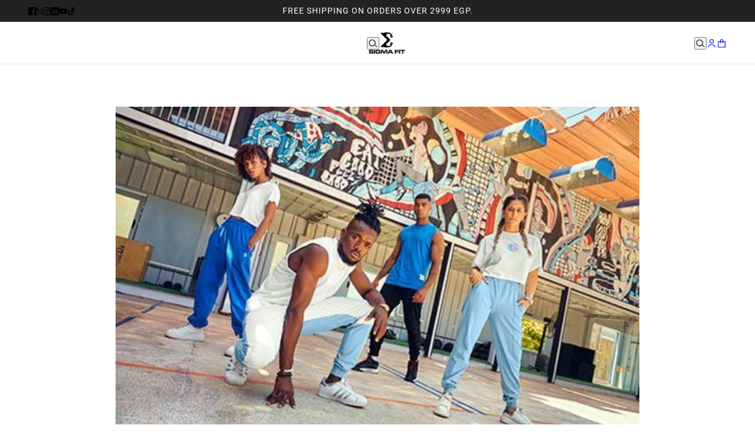

--- FILE ---
content_type: text/html; charset=utf-8
request_url: https://sigmafiteg.com/blogs/blog/break-your-limits-with-trendy-and-comfy-activewear
body_size: 66857
content:
<!doctype html>
<html lang="en" dir="ltr">
  <head>
    <!-- Emerge theme - Version 8.0.0 by Troop Themes - https://troopthemes.com/ -->
 
 <script async crossorigin fetchpriority="high" src="/cdn/shopifycloud/importmap-polyfill/es-modules-shim.2.4.0.js"></script>
<script src="https://splendapp-prod.s3.us-east-2.amazonaws.com/app-148/script/b27d6985-e828-4758-a48f-e8a832631376.js"></script>
<script type="text/javascript" 
src="https://waffarad.com/integration/shopify.js"></script>
    <!-- Google Tag Manager -->
 <script>(function(w,d,s,l,i){w[l]=w[l]||[];w[l].push({'gtm.start':
new Date().getTime(),event:'gtm.js'});var f=d.getElementsByTagName(s)[0],
j=d.createElement(s),dl=l!='dataLayer'?'&l='+l:'';j.async=true;j.src=
'https://www.googletagmanager.com/gtm.js?id='+i+dl;f.parentNode.insertBefore(j,f);
})(window,document,'script','dataLayer','GTM-KJMMSD7');</script>
<!-- End Google Tag Manager -->
    <meta charset="UTF-8">
    <meta http-equiv="X-UA-Compatible" content="IE=edge">
    <meta name="viewport" content="width=device-width, initial-scale=1.0, maximum-scale=5.0"><meta name="description" content="Do you focus more on comfort or fashion when it comes to workout attire? Many of us occupy a midway ground. Some prefer basic crop tops and double coloured joggers, whereas others love an oversized tee with liner or springy joggers. Irrespective of whether you love sleeveless crop tops or you prefer to flaunt a flair t"><title>
      Break Your Limits with Trendy and Comfy Activewear
 &ndash; Sigma Fit</title><link rel="canonical" href="https://sigmafiteg.com/blogs/blog/break-your-limits-with-trendy-and-comfy-activewear"><link rel="shortcut icon" href="//sigmafiteg.com/cdn/shop/files/icon.svg?v=1756131040&width=32" type="image/png">
      <link rel="apple-touch-icon" href="//sigmafiteg.com/cdn/shop/files/icon.svg?v=1756131040&width=180"><link rel="preconnect" href="https://cdn.shopify.com" crossorigin>
<link rel="preconnect" href="https://fonts.shopifycdn.com" crossorigin>

<script type="importmap">
  {
    "imports": {
      "@troop-themes/main": "//sigmafiteg.com/cdn/shop/t/98/assets/theme.js?v=45165285962996542581761297845"
    }
  }
</script><link
    rel="preload"
    href="//sigmafiteg.com/cdn/fonts/instrument_sans/instrumentsans_n6.27dc66245013a6f7f317d383a3cc9a0c347fb42d.woff2"
    as="font"
    type="font/woff2"
    crossorigin
  ><link
    rel="preload"
    href="//sigmafiteg.com/cdn/fonts/roboto/roboto_n4.2019d890f07b1852f56ce63ba45b2db45d852cba.woff2"
    as="font"
    type="font/woff2"
    crossorigin
  ><link
    rel="preload"
    href="//sigmafiteg.com/cdn/fonts/instrument_sans/instrumentsans_n4.db86542ae5e1596dbdb28c279ae6c2086c4c5bfa.woff2"
    as="font"
    type="font/woff2"
    crossorigin
  ><meta property="og:type" content="article" />
  <meta property="og:title" content="Break Your Limits with Trendy and Comfy Activewear" /><meta property="og:image" content="http://sigmafiteg.com/cdn/shop/articles/break-your-limits-with-trendy-and-comfy-activewear-4571539.jpg?v=1760964476&width=1200" />
    <meta property="og:image:secure_url" content="https://sigmafiteg.com/cdn/shop/articles/break-your-limits-with-trendy-and-comfy-activewear-4571539.jpg?v=1760964476&width=1200" />
    <meta property="og:image:width" content="503" />
    <meta property="og:image:height" content="340" />
<meta property="og:url" content="https://sigmafiteg.com/blogs/blog/break-your-limits-with-trendy-and-comfy-activewear" />
<meta property="og:site_name" content="Sigma Fit" />
<meta property="og:description" content="Do you focus more on comfort or fashion when it comes to workout attire? Many of us occupy a midway ground." /><meta name="twitter:card" content="summary" />
<meta name="twitter:description" content="Do you focus more on comfort or fashion when it comes to workout attire? Many of us occupy a midway ground." /><meta name="twitter:title" content="Break Your Limits with Trendy and Comfy Activewear" /><meta property="twitter:image" content="https://sigmafiteg.com/cdn/shop/articles/break-your-limits-with-trendy-and-comfy-activewear-4571539.jpg?v=1760964476&width=480" /><style>@font-face {
  font-family: "Instrument Sans";
  font-weight: 600;
  font-style: normal;
  font-display: swap;
  src: url("//sigmafiteg.com/cdn/fonts/instrument_sans/instrumentsans_n6.27dc66245013a6f7f317d383a3cc9a0c347fb42d.woff2") format("woff2"),
       url("//sigmafiteg.com/cdn/fonts/instrument_sans/instrumentsans_n6.1a71efbeeb140ec495af80aad612ad55e19e6d0e.woff") format("woff");
}
@font-face {
  font-family: Roboto;
  font-weight: 400;
  font-style: normal;
  font-display: swap;
  src: url("//sigmafiteg.com/cdn/fonts/roboto/roboto_n4.2019d890f07b1852f56ce63ba45b2db45d852cba.woff2") format("woff2"),
       url("//sigmafiteg.com/cdn/fonts/roboto/roboto_n4.238690e0007583582327135619c5f7971652fa9d.woff") format("woff");
}
@font-face {
  font-family: Roboto;
  font-weight: 700;
  font-style: normal;
  font-display: swap;
  src: url("//sigmafiteg.com/cdn/fonts/roboto/roboto_n7.f38007a10afbbde8976c4056bfe890710d51dec2.woff2") format("woff2"),
       url("//sigmafiteg.com/cdn/fonts/roboto/roboto_n7.94bfdd3e80c7be00e128703d245c207769d763f9.woff") format("woff");
}
@font-face {
  font-family: "Instrument Sans";
  font-weight: 400;
  font-style: normal;
  font-display: swap;
  src: url("//sigmafiteg.com/cdn/fonts/instrument_sans/instrumentsans_n4.db86542ae5e1596dbdb28c279ae6c2086c4c5bfa.woff2") format("woff2"),
       url("//sigmafiteg.com/cdn/fonts/instrument_sans/instrumentsans_n4.510f1b081e58d08c30978f465518799851ef6d8b.woff") format("woff");
}
@font-face {
  font-family: "Instrument Sans";
  font-weight: 700;
  font-style: normal;
  font-display: swap;
  src: url("//sigmafiteg.com/cdn/fonts/instrument_sans/instrumentsans_n7.e4ad9032e203f9a0977786c356573ced65a7419a.woff2") format("woff2"),
       url("//sigmafiteg.com/cdn/fonts/instrument_sans/instrumentsans_n7.b9e40f166fb7639074ba34738101a9d2990bb41a.woff") format("woff");
}
@font-face {
  font-family: "Instrument Sans";
  font-weight: 400;
  font-style: italic;
  font-display: swap;
  src: url("//sigmafiteg.com/cdn/fonts/instrument_sans/instrumentsans_i4.028d3c3cd8d085648c808ceb20cd2fd1eb3560e5.woff2") format("woff2"),
       url("//sigmafiteg.com/cdn/fonts/instrument_sans/instrumentsans_i4.7e90d82df8dee29a99237cd19cc529d2206706a2.woff") format("woff");
}
@font-face {
  font-family: "Instrument Sans";
  font-weight: 700;
  font-style: italic;
  font-display: swap;
  src: url("//sigmafiteg.com/cdn/fonts/instrument_sans/instrumentsans_i7.d6063bb5d8f9cbf96eace9e8801697c54f363c6a.woff2") format("woff2"),
       url("//sigmafiteg.com/cdn/fonts/instrument_sans/instrumentsans_i7.ce33afe63f8198a3ac4261b826b560103542cd36.woff") format("woff");
}
:root {--font--heading--uppercase: uppercase;--font--nav--uppercase: uppercase;--font--sub-nav--uppercase: uppercase;--font--button--uppercase: uppercase;--font--overline--uppercase: uppercase;--font--banner--size: 61px;
    --font--banner--mobile-size: 40px;

    --font--featured--size: 40px;
    --font--featured--mobile-size: 24px;

    --font--section--size: 26px;
    --font--section--mobile-size: 20px;

    --font--block--size: 16px;
    --font--block--mobile-size: 16px;

    --font--paragraph--size: 14px;--font--paragraph--mobile-size: 14px;--font--featured-paragraph--size: 14px;--font--featured-paragraph--mobile-size: 14px;--font--nav--size: 14px;--font--nav--mobile-size: 14px;--font--sub-nav--size: 10px;--font--sub-nav--mobile-size: 10px;--font--overline--size: 10px;
    --font--button--size: 14px;
    --font--button--spacing: 0px;

    --font--heading--family: "Instrument Sans", sans-serif;
    --font--heading--weight: 600;
    --font--heading--style: normal;
    --font--heading--spacing: 1px;

    --font--nav--family: Roboto, sans-serif;
    --font--nav--weight: 400;
    --font--nav--style: normal;

    --font--paragraph--family: "Instrument Sans", sans-serif;
    --font--paragraph--weight: 400;
    --font--paragraph--style: normal;
    --font--paragraph--spacing: 2px;

    --font--line-height: 1.2;
  }
</style><style>
  :root {
    --color--accent-1: #ae2727;
    --color--accent-1-translucent: rgba(174, 39, 39, 0.85);
    --color--accent-2: #62c12c;
    --color--accent-2-translucent: rgba(98, 193, 44, 0.85);
    --color--body: #000000;
    --color--body--light: #303030;
    --color--gray: #e6e6e6;
    --color--success: #4caf50;
    --color--alert: #d32f2f;

    --bg-color--white: white;
    --bg-color--light: #f7f7f7;
    --bg-color--light-translucent: rgba(247, 247, 247, 0.85);
    --bg-color--dark: #222222;
    --bg-color--dark-translucent: rgba(9, 9, 9, 0.85);
    --bg-color--accent-1: var(--color--accent-1);
    --bg-color--accent-2: var(--color--accent-2);
    --bg-color--body: #ffffff;
    --bg-color--body-translucent: rgba(255, 255, 255, 0.85);
    --bg-color--textbox: #fff;

    --border--dark: rgba(0, 0, 0, 0.1);
    --border--light: rgba(255, 255, 255, 0.1);
    --border--color: rgba(0,0,0,0);
    --border--width: 12px;
    --border--width-mobile: 8px;

    --box-shadow--center: 0px 0px 10px rgba(0, 0, 0, 0.08);
    --box-shadow--top: 0 -10px 10px -10px rgba(0, 0, 0, 0.2);
    --box-shadow--left: -2px 0 10px -2px rgba(0, 0, 0, 0.2);
    --box-shadow--right: 2px 0 10px -2px rgba(0, 0, 0, 0.2);
    --box-shadow--bottom: 0 10px 10px -10px rgba(0, 0, 0, 0.2);

    --content--image-opacity: 0.65;
    --content--shadow-opacity: 0.15;

    --button--color: #ffffff;
    --button--bg-color: #222222;
    --button--bg-color--hover: var(--button--bg-color);
    --button--bdr-color: #222222;
    --button--color-disabled: #b9b9b9;
    --button--radius: 21px;

    --input--radius: 3px;
    --image--radius: 0px;
    --image--radius-enabled: 0;

    --progress-bar: linear-gradient(
                      90deg,
                      rgba(34, 34, 34, 0.3) 0%,
                      rgb(34, 34, 34) 80%,
                      rgba(34, 34, 34, 0.8)
                    );

    /* shop pay */
    --payment-terms-background-color: #ffffff;

    /* dynamic checkout buttons */
    --shopify-accelerated-checkout-button-block-size: 45px;
    --shopify-accelerated-checkout-button-border-radius: var(--button--radius);
    --shopify-accelerated-checkout-button-box-shadow: 0 0 10px rgba(0, 0, 0, 0.3);

    /* js helpers */
    --announcement--height: 0px;
    --header--height: 0px;
    --split-announcement--height: 0px;

    --sticky-offset: calc(var(--announcement--sticky, 0) * var(--announcement--height, 0px) + var(--header--sticky, 0) * var(--header--height, 0px));
  }
</style><style></style><link href="//sigmafiteg.com/cdn/shop/t/98/assets/theme.css?v=11434094256867144321761297845" rel="stylesheet" type="text/css" media="all" />

    
     
     
      <script>window.performance && window.performance.mark && window.performance.mark('shopify.content_for_header.start');</script><meta name="robots" content="noindex,nofollow">
<meta name="google-site-verification" content="PFPkqeKuiZui-iybXEbrarC9zEKEWXhAOcV__fwFWu4">
<meta name="google-site-verification" content="3eIJ3rwwLhYb4TxG_uIr0sH7DpufoVCgx8RUYKzNBxU">
<meta name="google-site-verification" content="ASjduJIGA7wij8FoZgZ9M5vjLzwLsqFJmjp6UfQCw6U">
<meta name="google-site-verification" content="RouUawgba68zcb69iGcfm9dCr4C-_zRA0tXvILho9RU">
<meta id="shopify-digital-wallet" name="shopify-digital-wallet" content="/22561953/digital_wallets/dialog">
<link rel="alternate" type="application/atom+xml" title="Feed" href="/blogs/blog.atom" />
<script async="async" src="/checkouts/internal/preloads.js?locale=en-EG"></script>
<script id="shopify-features" type="application/json">{"accessToken":"08300abe3cff1b4046bc3ec7a5ff2d4f","betas":["rich-media-storefront-analytics"],"domain":"sigmafiteg.com","predictiveSearch":true,"shopId":22561953,"locale":"en"}</script>
<script>var Shopify = Shopify || {};
Shopify.shop = "sigma-fit.myshopify.com";
Shopify.locale = "en";
Shopify.currency = {"active":"EGP","rate":"1.0"};
Shopify.country = "EG";
Shopify.theme = {"name":"Emerge.  --sympl-widget - ps speed 24 oct 25","id":181093630232,"schema_name":"Emerge","schema_version":"8.0.0","theme_store_id":833,"role":"main"};
Shopify.theme.handle = "null";
Shopify.theme.style = {"id":null,"handle":null};
Shopify.cdnHost = "sigmafiteg.com/cdn";
Shopify.routes = Shopify.routes || {};
Shopify.routes.root = "/";</script>
<script type="module">!function(o){(o.Shopify=o.Shopify||{}).modules=!0}(window);</script>
<script>!function(o){function n(){var o=[];function n(){o.push(Array.prototype.slice.apply(arguments))}return n.q=o,n}var t=o.Shopify=o.Shopify||{};t.loadFeatures=n(),t.autoloadFeatures=n()}(window);</script>
<script id="shop-js-analytics" type="application/json">{"pageType":"article"}</script>
<script defer="defer" async type="module" src="//sigmafiteg.com/cdn/shopifycloud/shop-js/modules/v2/client.init-shop-cart-sync_D0dqhulL.en.esm.js"></script>
<script defer="defer" async type="module" src="//sigmafiteg.com/cdn/shopifycloud/shop-js/modules/v2/chunk.common_CpVO7qML.esm.js"></script>
<script type="module">
  await import("//sigmafiteg.com/cdn/shopifycloud/shop-js/modules/v2/client.init-shop-cart-sync_D0dqhulL.en.esm.js");
await import("//sigmafiteg.com/cdn/shopifycloud/shop-js/modules/v2/chunk.common_CpVO7qML.esm.js");

  window.Shopify.SignInWithShop?.initShopCartSync?.({"fedCMEnabled":true,"windoidEnabled":true});

</script>
<script>(function() {
  var isLoaded = false;
  function asyncLoad() {
    if (isLoaded) return;
    isLoaded = true;
    var urls = ["https:\/\/app.kiwisizing.com\/web\/js\/dist\/kiwiSizing\/plugin\/SizingPlugin.prod.js?v=329\u0026shop=sigma-fit.myshopify.com","https:\/\/image-optimizer.salessquad.co.uk\/scripts\/tiny_img_not_found_notifier_60399ea1b503f37f34e035a8a0a4eeb9.js?shop=sigma-fit.myshopify.com","https:\/\/creditsyard.com\/js\/integrations\/script.js?shop=sigma-fit.myshopify.com"];
    for (var i = 0; i < urls.length; i++) {
      var s = document.createElement('script');
      s.type = 'text/javascript';
      s.async = true;
      s.src = urls[i];
      var x = document.getElementsByTagName('script')[0];
      x.parentNode.insertBefore(s, x);
    }
  };
  if(window.attachEvent) {
    window.attachEvent('onload', asyncLoad);
  } else {
    window.addEventListener('load', asyncLoad, false);
  }
})();</script>
<script id="__st">var __st={"a":22561953,"offset":7200,"reqid":"ce7f5f94-4674-4133-8619-3c6514224d88-1764843846","pageurl":"sigmafiteg.com\/blogs\/blog\/break-your-limits-with-trendy-and-comfy-activewear","s":"articles-557095321681","u":"09db90501338","p":"article","rtyp":"article","rid":557095321681};</script>
<script>window.ShopifyPaypalV4VisibilityTracking = true;</script>
<script id="form-persister">!function(){'use strict';const t='contact',e='new_comment',n=[[t,t],['blogs',e],['comments',e],[t,'customer']],o='password',r='form_key',c=['recaptcha-v3-token','g-recaptcha-response','h-captcha-response',o],s=()=>{try{return window.sessionStorage}catch{return}},i='__shopify_v',u=t=>t.elements[r],a=function(){const t=[...n].map((([t,e])=>`form[action*='/${t}']:not([data-nocaptcha='true']) input[name='form_type'][value='${e}']`)).join(',');var e;return e=t,()=>e?[...document.querySelectorAll(e)].map((t=>t.form)):[]}();function m(t){const e=u(t);a().includes(t)&&(!e||!e.value)&&function(t){try{if(!s())return;!function(t){const e=s();if(!e)return;const n=u(t);if(!n)return;const o=n.value;o&&e.removeItem(o)}(t);const e=Array.from(Array(32),(()=>Math.random().toString(36)[2])).join('');!function(t,e){u(t)||t.append(Object.assign(document.createElement('input'),{type:'hidden',name:r})),t.elements[r].value=e}(t,e),function(t,e){const n=s();if(!n)return;const r=[...t.querySelectorAll(`input[type='${o}']`)].map((({name:t})=>t)),u=[...c,...r],a={};for(const[o,c]of new FormData(t).entries())u.includes(o)||(a[o]=c);n.setItem(e,JSON.stringify({[i]:1,action:t.action,data:a}))}(t,e)}catch(e){console.error('failed to persist form',e)}}(t)}const f=t=>{if('true'===t.dataset.persistBound)return;const e=function(t,e){const n=function(t){return'function'==typeof t.submit?t.submit:HTMLFormElement.prototype.submit}(t).bind(t);return function(){let t;return()=>{t||(t=!0,(()=>{try{e(),n()}catch(t){(t=>{console.error('form submit failed',t)})(t)}})(),setTimeout((()=>t=!1),250))}}()}(t,(()=>{m(t)}));!function(t,e){if('function'==typeof t.submit&&'function'==typeof e)try{t.submit=e}catch{}}(t,e),t.addEventListener('submit',(t=>{t.preventDefault(),e()})),t.dataset.persistBound='true'};!function(){function t(t){const e=(t=>{const e=t.target;return e instanceof HTMLFormElement?e:e&&e.form})(t);e&&m(e)}document.addEventListener('submit',t),document.addEventListener('DOMContentLoaded',(()=>{const e=a();for(const t of e)f(t);var n;n=document.body,new window.MutationObserver((t=>{for(const e of t)if('childList'===e.type&&e.addedNodes.length)for(const t of e.addedNodes)1===t.nodeType&&'FORM'===t.tagName&&a().includes(t)&&f(t)})).observe(n,{childList:!0,subtree:!0,attributes:!1}),document.removeEventListener('submit',t)}))}()}();</script>
<script integrity="sha256-52AcMU7V7pcBOXWImdc/TAGTFKeNjmkeM1Pvks/DTgc=" data-source-attribution="shopify.loadfeatures" defer="defer" src="//sigmafiteg.com/cdn/shopifycloud/storefront/assets/storefront/load_feature-81c60534.js" crossorigin="anonymous"></script>
<script data-source-attribution="shopify.dynamic_checkout.dynamic.init">var Shopify=Shopify||{};Shopify.PaymentButton=Shopify.PaymentButton||{isStorefrontPortableWallets:!0,init:function(){window.Shopify.PaymentButton.init=function(){};var t=document.createElement("script");t.src="https://sigmafiteg.com/cdn/shopifycloud/portable-wallets/latest/portable-wallets.en.js",t.type="module",document.head.appendChild(t)}};
</script>
<script data-source-attribution="shopify.dynamic_checkout.buyer_consent">
  function portableWalletsHideBuyerConsent(e){var t=document.getElementById("shopify-buyer-consent"),n=document.getElementById("shopify-subscription-policy-button");t&&n&&(t.classList.add("hidden"),t.setAttribute("aria-hidden","true"),n.removeEventListener("click",e))}function portableWalletsShowBuyerConsent(e){var t=document.getElementById("shopify-buyer-consent"),n=document.getElementById("shopify-subscription-policy-button");t&&n&&(t.classList.remove("hidden"),t.removeAttribute("aria-hidden"),n.addEventListener("click",e))}window.Shopify?.PaymentButton&&(window.Shopify.PaymentButton.hideBuyerConsent=portableWalletsHideBuyerConsent,window.Shopify.PaymentButton.showBuyerConsent=portableWalletsShowBuyerConsent);
</script>
<script data-source-attribution="shopify.dynamic_checkout.cart.bootstrap">document.addEventListener("DOMContentLoaded",(function(){function t(){return document.querySelector("shopify-accelerated-checkout-cart, shopify-accelerated-checkout")}if(t())Shopify.PaymentButton.init();else{new MutationObserver((function(e,n){t()&&(Shopify.PaymentButton.init(),n.disconnect())})).observe(document.body,{childList:!0,subtree:!0})}}));
</script>

<script>window.performance && window.performance.mark && window.performance.mark('shopify.content_for_header.end');</script>
     <script>
  if (Shopify) {
    Shopify.routes = {
      ...Shopify.routes,
      all_products_collection: '/collections/all',
      cart: '/cart',
      cart_add: '/cart/add',
      cart_change: '/cart/change',
      cart_update: '/cart/update',
      libraries: {
        swipe_listener: "//sigmafiteg.com/cdn/shop/t/98/assets/swipe-listener.min.js?v=123039615894270182531761297845",
        masonry: "//sigmafiteg.com/cdn/shop/t/98/assets/masonry.min.js?v=153413113355937702121761297845",
        plyr: "/cdn/shopifycloud/plyr/v2.0/shopify-plyr.en.js",
        vimeo: "https://player.vimeo.com/api/player.js"
      },
      product_recommendations: '/recommendations/products',
      predictive_search: '/search/suggest',
      search: '/search',
      root: '/',
      youtube: 'https://youtube.com/iframe_api'
    }
  }
</script><script type="module" src="//sigmafiteg.com/cdn/shop/t/98/assets/theme.js?v=45165285962996542581761297845" defer></script>
<link rel="preload" href="https://cdn.shopify.com/extensions/019a28c7-0b95-7034-818f-faae9c5e1f74/frontend-424/assets/globo.search.css" as="style" onload="this.onload=null;this.rel='stylesheet'">
<noscript><link rel="stylesheet" href="https://cdn.shopify.com/extensions/019a28c7-0b95-7034-818f-faae9c5e1f74/frontend-424/assets/globo.search.css"></noscript>

<link rel="preload" href="https://cdn.shopify.com/extensions/019a294e-563c-7f5f-ab57-1f2cc8e1d2e5/back-in-stock-216/assets/button-style.css" as="style" onload="this.onload=null;this.rel='stylesheet'">
<noscript><link rel="stylesheet" href="https://cdn.shopify.com/extensions/019a294e-563c-7f5f-ab57-1f2cc8e1d2e5/back-in-stock-216/assets/button-style.css"></noscript>

<link rel="preload" href="https://cdn.shopify.com/extensions/019a10ae-d62a-7d66-b2f7-70d08907cb0f/cod-fee-shopify-configs-99/assets/main-B-pLCyLN.css" as="style" onload="this.onload=null;this.rel='stylesheet'">
<noscript><link rel="stylesheet" href="https://cdn.shopify.com/extensions/019a10ae-d62a-7d66-b2f7-70d08907cb0f/cod-fee-shopify-configs-99/assets/main-B-pLCyLN.css"></noscript>


<script>
	window.StoreCreditInit = {
		shop: 'sigma-fit.myshopify.com',
		cashback_widget_status: 0
	}
</script>




<!-- BEGIN app block: shopify://apps/microsoft-clarity/blocks/brandAgents_js/31c3d126-8116-4b4a-8ba1-baeda7c4aeea -->





<!-- END app block --><!-- BEGIN app block: shopify://apps/sales-discounts/blocks/sale-labels/29205fb1-2e68-4d81-a905-d828a51c8413 --><style>#Product-Slider>div+div .hc-sale-tag,.Product__Gallery--stack .Product__SlideItem+.Product__SlideItem .hc-sale-tag,.\#product-card-badge.\@type\:sale,.badge--on-sale,.badge--onsale,.badge.color-sale,.badge.onsale,.flag.sale,.grid-product__on-sale,.grid-product__tag--sale,.hc-sale-tag+.ProductItem__Wrapper .ProductItem__Label,.hc-sale-tag+.badge__container,.hc-sale-tag+.card__inner .badge,.hc-sale-tag+.card__inner+.card__content .card__badge,.hc-sale-tag+link+.card-wrapper .card__badge,.hc-sale-tag+.card__wrapper .card__badge,.hc-sale-tag+.image-wrapper .product-item__badge,.hc-sale-tag+.product--labels,.hc-sale-tag+.product-item__image-wrapper .product-item__label-list,.hc-sale-tag+a .label,.hc-sale-tag+img+.product-item__meta+.product-item__badge,.label .overlay-sale,.lbl.on-sale,.media-column+.media-column .hc-sale-tag,.price__badge-sale,.product-badge--sale,.product-badge__sale,.product-card__label--sale,.product-item__badge--sale,.product-label--on-sale,.product-label--sale,.product-label.sale,.product__badge--sale,.product__badge__item--sale,.product__media-icon,.productitem__badge--sale,.sale-badge,.sale-box,.sale-item.icn,.sale-sticker,.sale_banner,.theme-img+.theme-img .hc-sale-tag,.hc-sale-tag+a+.badge,.hc-sale-tag+div .badge{display:none!important}.facets__display{z-index:3!important}.indiv-product .hc-sale-tag,.product-item--with-hover-swatches .hc-sale-tag,.product-recommendations .hc-sale-tag{z-index:3}#Product-Slider .hc-sale-tag{z-index:6}.product-holder .hc-sale-tag{z-index:9}.apply-gallery-animation .hc-product-page{z-index:10}.product-card.relative.flex.flex-col .hc-sale-tag{z-index:21}@media only screen and (min-width:750px){.product-gallery-item+.product-gallery-item .hc-sale-tag,.product__slide+.product__slide .hc-sale-tag,.yv-product-slider-item+.yv-product-slider-item .hc-sale-tag{display:none!important}}@media (min-width:960px){.product__media-item+.product__media-item .hc-sale-tag,.splide__slide+.splide__slide .hc-sale-tag{display:none!important}}
</style>
<script>
  let hcSaleLabelSettings = {
    domain: "sigma-fit.myshopify.com",
    variants: [],
    selectedVariant: {},
    productPageImages: [],
    
  }
</script>
<style>.hc-sale-tag{top:0;left:0;width:80px;height:80px;overflow:hidden;position:absolute!important;z-index:2}.hc-sale-tag span{right:10px;top:4px;transform:rotate(-45deg);position:absolute;display:block;width:100px;padding:4px 0;background-color:#fb485e;box-shadow:0 5px 10px rgba(0,0,0,.1);color:#fff;font-size:14px;font-weight:700;text-align:center}.hc-sale-tag span{background:#b70c21!important;color:#ffffff!important;}</style><script>document.addEventListener("DOMContentLoaded",function(){"undefined"!=typeof hcVariants&&function(e){function t(e,t,a){return function(){if(a)return t.apply(this,arguments),e.apply(this,arguments);var n=e.apply(this,arguments);return t.apply(this,arguments),n}}var a=null;function n(){var t=window.location.search.replace(/.*variant=(\d+).*/,"$1");t&&t!=a&&(a=t,e(t))}window.history.pushState=t(history.pushState,n),window.history.replaceState=t(history.replaceState,n),window.addEventListener("popstate",n)}(function(e){let t=null;for(var a=0;a<hcVariants.length;a++)if(hcVariants[a].id==e){t=hcVariants[a];var n=document.querySelectorAll(".hc-product-page.hc-sale-tag");if(t.compare_at_price&&t.compare_at_price>t.price){var r=100*(t.compare_at_price-t.price)/t.compare_at_price;if(null!=r)for(a=0;a<n.length;a++)n[a].childNodes[0].textContent=r.toFixed(0)+"%",n[a].style.display="block";else for(a=0;a<n.length;a++)n[a].style.display="none"}else for(a=0;a<n.length;a++)n[a].style.display="none";break}})});</script> 


<!-- END app block --><!-- BEGIN app block: shopify://apps/releasit-cod-fee-otp-verify/blocks/app-embed/019a066b-bc34-792e-8460-8aae1d0bdf53 --><!-- BEGIN app snippet: vite-tag -->


<!-- END app snippet --><!-- BEGIN app snippet: vite-tag -->


  <script src="https://cdn.shopify.com/extensions/019a10ae-d62a-7d66-b2f7-70d08907cb0f/cod-fee-shopify-configs-99/assets/main-BSHYZzS0.js" type="module" crossorigin="anonymous"></script>
  <link href="//cdn.shopify.com/extensions/019a10ae-d62a-7d66-b2f7-70d08907cb0f/cod-fee-shopify-configs-99/assets/main-B-pLCyLN.css" rel="stylesheet" type="text/css" media="all" />

<!-- END app snippet -->
<!-- BEGIN app snippet: theme-app-extension --><script>
  const otpVerification = {"isEnabled":false,"persistedVerification":true};
  // Merge autoSuspended into computed isEnabled on the client to avoid showing the modal
  const cfg = Object(otpVerification || {});
  if (typeof cfg.isEnabled === 'boolean' && typeof cfg.autoSuspended === 'boolean') {
    cfg.isEnabled = cfg.isEnabled && !cfg.autoSuspended;
  }
  window.RSI_OTP_GATE = cfg;
  window.RSI_OTP_GATE.version = "1.0.0";
  window.RSI_OTP_GATE.theme = {
    buttonColor: "#000000",
    buttonTextColor: "#ffffff",
    modalShadow: "0 10px 30px rgba(0, 0, 0, 0.15)",
    modalBorder: "none"
  };
  // Provide a hook for backend wiring in future without redeploying theme
  // window.RSI_OTP_GATE.appProxyPrefix = "/apps/cod-fee";
</script>



<div id="_rsi-cod-fee-hook"></div>

<!-- END app snippet -->


<!-- END app block --><!-- BEGIN app block: shopify://apps/hulk-form-builder/blocks/app-embed/b6b8dd14-356b-4725-a4ed-77232212b3c3 --><!-- BEGIN app snippet: hulkapps-formbuilder-theme-ext --><script type="text/javascript">
  
  if (typeof window.formbuilder_customer != "object") {
        window.formbuilder_customer = {}
  }

  window.hulkFormBuilder = {
    form_data: {"form_7uco8PE2jcuDCJuw2b5REg":{"uuid":"7uco8PE2jcuDCJuw2b5REg","form_name":"Marekting \u0026 Wholesale","form_data":{"div_back_gradient_1":"#fff","div_back_gradient_2":"#fff","back_color":"#dddddd","form_title":"\u003cp style=\"text-align: center;\"\u003e\u003cu\u003e\u003cstrong\u003eBusiness Request Form\u003c\/strong\u003e\u003c\/u\u003e\u003c\/p\u003e\n","form_submit":"Submit","after_submit":"hideAndmessage","after_submit_msg":"\u003cp data-end=\"587\" data-start=\"343\"\u003eThank you for your submission! 🎉\u003cbr data-end=\"394\" data-start=\"391\" \/\u003e\nWe appreciate your interest in working with Sigma Fit.\u003cbr data-end=\"451\" data-start=\"448\" \/\u003e\nPlease note: Our team will review your request, and we will only contact you if it meets our current partnership or business criteria.\u003cbr \/\u003e\n\u0026nbsp;\u003c\/p\u003e\n\n\u003cp data-end=\"797\" data-start=\"589\" style=\"text-align: right;\"\u003eشكرًا لتقديم طلبك! 🎉\u003cbr data-end=\"627\" data-start=\"624\" \/\u003e\nنقدّر اهتمامك بالتعاون مع سيجما فيت.\u003cbr data-end=\"666\" data-start=\"663\" \/\u003e\nيرجى ملاحظة أن فريقنا سيقوم بمراجعة الطلب، وسيتم التواصل معك فقط إذا كان مناسبًا ويتماشى مع معاييرنا الحالية للتعاون أو الشراكات.\u003c\/p\u003e\n","captcha_enable":"yes","label_style":"blockLabels","input_border_radius":"2","back_type":"transparent","input_back_color":"#fff","input_back_color_hover":"#fff","back_shadow":"softDarkShadow","label_font_clr":"#000000","input_font_clr":"#000000","button_align":"fullBtn","button_clr":"#fff","button_back_clr":"#333333","button_border_radius":"2","form_width":"100%","form_border_size":"2","form_border_clr":"#e0e0e0","form_border_radius":"12","label_font_size":"14","input_font_size":"12","button_font_size":"16","form_padding":"35","input_border_color":"#ccc","input_border_color_hover":"#ccc","btn_border_clr":"#333333","btn_border_size":"1","form_name":"Marekting \u0026 Wholesale","":"mostafaghobashy@sigmafiteg.com","form_emails":"mostafaghobashy@sigmafiteg.com","label_font_family":"Montserrat","form_load_as_popup":"no","notification_email_send":true,"record_referrer_url":"no","pass_referrer_url_on_email":false,"submition_single_email":"no","capture_form_submission_counts":"no","custom_count_number":"","submission_approve_or_decline":"no","ticket_system":"no","logged_in_users":"no","inline_validation":"no","captcha_honeypot":"no","captcha_version_3_enable":"no","form_banner_alignment":"center","banner_img_width":"200","banner_img_height":"200","form_description":"\u003cp\u003eThank you for your interest in partnering with Sigma Fit. \u0026nbsp;\u003cbr \/\u003e\nPlease complete this form to help us understand your request. \u0026nbsp;\u003cbr \/\u003e\nYou can choose between Wholesale, Sponsorship, Franchise, Supplier, or other partnership options. \u0026nbsp;\u003c\/p\u003e\n\n\u003cp\u003e*Required fields are marked with an asterisk (*).*\u003cbr \/\u003e\n\u0026nbsp;\u003c\/p\u003e\n","form_banner":"https:\/\/form-builder-by-hulkapps.s3.amazonaws.com\/uploads\/sigma-fit.myshopify.com\/backend_image\/1024x1024_-2.png","google_sheet_integration":"no","google_sheet_type":"export_all","auto_responder_sendname":"Sigma Fit Team","auto_responder_sendemail":"support@sigmafiteg.com","auto_responder_subject":"Thank you {{Full Name}}, we received your request","auto_responder_footer_message":"\u003cp\u003eSigma Fit \u0026copy; | www.sigmafiteg.com \u0026nbsp;\u003cbr \/\u003e\nThis is an automated confirmation. Please do not reply to this email.\u003c\/p\u003e\n","auto_responder_message":"\u003cp\u003eHello {{Full Name}}, \u0026nbsp;\u003c\/p\u003e\n\n\u003cp\u003eThank you for reaching out to Sigma Fit and submitting your request. 🎉 \u0026nbsp;\u003cbr \/\u003e\nWe have received your information successfully and our team will carefully review it. \u0026nbsp;\u003c\/p\u003e\n\n\u003cp\u003e📌 Please note: We will only contact you if your request is suitable and aligns with our current business criteria. \u0026nbsp;\u003c\/p\u003e\n\n\u003cp\u003eWe truly appreciate your interest in Sigma Fit and look forward to possible future collaborations. \u0026nbsp;\u003c\/p\u003e\n\n\u003cp\u003eBest regards, \u0026nbsp;\u003cbr \/\u003e\nSigma Fit Team \u0026nbsp;\u003cbr \/\u003e\nsupport@sigmafiteg.com \u0026nbsp;\u003cbr \/\u003e\nwww.sigmafiteg.com\u003c\/p\u003e\n","send_response":"yes","hide_hidden_fields":"yes","hide_empty_fields":"yes","formElements":[{"type":"text","position":0,"label":"Full Name","customClass":"","halfwidth":"no","Conditions":{},"required":"yes","infoMessage":"الإسم الثنائي","placeholder":"Enter your full name","page_number":1},{"Conditions":{},"type":"phone","position":1,"label":"Mobile Number","required":"yes","phone_validate_field":"no","infoMessage":"The number can be international. If outside Egypt, it must be linked to WhatsApp, otherwise we will contact you by email only.","placeholder":"0 10 000 0000","page_number":1},{"Conditions":{},"type":"email","position":2,"required":"yes","email_confirm":"yes","placeholder":"example@domain.com","infoMessage":"البريد الإلكتروني","label":"Email","page_number":1},{"Conditions":{},"type":"select","position":3,"label":"Purpose of Request","values":"Model\nSponsorship\nWholesale\nSupplier – Fabric \/ Accessories \/ Ready-made Products\nShipping Company\nFranchise Request (Outside Egypt)","elementCost":{},"placeholder":"Please select your request typeChoose the main purpose of your request to continue.","infoMessage":"Choose the main purpose of your request to continue.","page_number":1},{"Conditions":{"SelectedElemenet":"Purpose of Request","SelectedElemenetCount":3,"SelectedValue":"Wholesale"},"type":"select","position":4,"label":"Business Type","placeholder":"Select your business type","infoMessage":"Please choose the option that best describes your business.","values":"Retail Store\nOnline Store\nDistributor\nGym\nClub\nMarketplace Seller\nOther","elementCost":{},"page_number":1},{"Conditions":{"SelectedElemenet":"Purpose of Request","SelectedElemenetCount":3,"SelectedValue":"Wholesale"},"type":"select","position":5,"label":"Country","placeholder":"Select your country","infoMessage":"We need to know where your business operates.","option_sets":"country","values":"Afghanistan\nAlbania\nAlgeria\nAmerican Samoa\nAndorra\nAngola\nAnguilla\nAntarctica\nAntigua And Barbuda\nArgentina\nArmenia\nAruba\nAustralia\nAustria\nAzerbaijan\nThe Bahamas\nBahrain\nBangladesh\nBarbados\nBelarus\nBelgium\nBelize\nBenin\nBermuda\nBhutan\nBolivia\nBosnia and Herzegovina\nBotswana\nBouvet Island\nBrazil\nBritish Indian Ocean Territory\nBrunei\nBulgaria\nBurkina Faso\nBurundi\nCambodia\nCameroon\nCanada\nCape Verde\nCayman Islands\nCentral African Republic\nChad\nChile\nChina\nChristmas Island\nCocos (Keeling) Islands\nColombia\nComoros\nRepublic Of The Congo\nDemocratic Republic Of The Congo\nCook Islands\nCosta Rica\nCote D'Ivoire (Ivory Coast)\nCroatia (Hrvatska)\nCuba\nCyprus\nCzech Republic\nDenmark\nDjibouti\nDominica\nDominican Republic\nEast Timor\nEcuador\nEgypt\nEl Salvador\nEquatorial Guinea\nEritrea\nEstonia\nEthiopia\nExternal Territories of Australia\nFalkland Islands\nFaroe Islands\nFiji Islands\nFinland\nFrance\nFrench Guiana\nFrench Polynesia\nFrench Southern Territories\nGabon\nThe Gambia\nGeorgia\nGermany\nGhana\nGibraltar\nGreece\nGreenland\nGrenada\nGuadeloupe\nGuam\nGuatemala\nGuernsey and Alderney\nGuinea\nGuinea-Bissau\nGuyana\nHaiti\nHeard Island and McDonald Islands\nHonduras\nHong Kong S.A.R.\nHungary\nIceland\nIndia\nIndonesia\nIran\nIraq\nIreland\nIsrael\nItaly\nJamaica\nJapan\nJersey\nJordan\nKazakhstan\nKenya\nKiribati\nNorth Korea\nSouth Korea\nKuwait\nKyrgyzstan\nLaos\nLatvia\nLebanon\nLesotho\nLiberia\nLibya\nLiechtenstein\nLithuania\nLuxembourg\nMacau S.A.R.\nMacedonia\nMadagascar\nMalawi\nMalaysia\nMaldives\nMali\nMalta\nIsle of Man\nMarshall Islands\nMartinique\nMauritania\nMauritius\nMayotte\nMexico\nMicronesia\nMoldova\nMonaco\nMongolia\nMontserrat\nMorocco\nMozambique\nMyanmar\nNamibia\nNauru\nNepal\nNetherlands Antilles\nNetherlands\nNew Caledonia\nNew Zealand\nNicaragua\nNiger\nNigeria\nNiue\nNorfolk Island\nNorthern Mariana Islands\nNorway\nOman\nPakistan\nPalau\nPalestinian Territory Occupied\nPanama\nPapua New Guinea\nParaguay\nPeru\nPhilippines\nPitcairn Islands\nPoland\nPortugal\nPuerto Rico\nQatar\nReunion\nRomania\nRussia\nRwanda\nSaint Helena\nSaint Kitts And Nevis\nSaint Lucia\nSaint Pierre and Miquelon\nSaint Vincent And The Grenadines\nSamoa\nSan Marino\nSao Tome and Principe\nSaudi Arabia\nSenegal\nSerbia\nSeychelles\nSierra Leone\nSingapore\nSlovakia\nSlovenia\nSmaller Territories of UK\nSolomon Islands\nSomalia\nSouth Africa\nSouth Georgia\nSouth Sudan\nSpain\nSri Lanka\nSudan\nSuriname\nSvalbard And Jan Mayen Islands\nSwaziland\nSweden\nSwitzerland\nSyria\nTaiwan\nTajikistan\nTanzania\nThailand\nTogo\nTokelau\nTonga\nTrinidad And Tobago\nTunisia\nTurkey\nTurkmenistan\nTurks And Caicos Islands\nTuvalu\nUganda\nUkraine\nUnited Arab Emirates\nUnited Kingdom\nUnited States\nUnited States Minor Outlying Islands\nUruguay\nUzbekistan\nVanuatu\nVatican City(Holy See)\nVenezuela\nVietnam\nVirgin Islands (British)\nVirgin Islands (US)\nWallis And Futuna Islands\nWestern Sahara\nYemen\nYugoslavia\nZambia\nZimbabwe","elementCost":{},"page_number":1},{"Conditions":{"SelectedElemenet":"Purpose of Request","SelectedElemenetCount":3,"SelectedValue":"Wholesale"},"type":"url","position":6,"label":"Website or Store URL","placeholder":"https:\/\/example.com","infoMessage":"Add your website or marketplace store link.","page_number":1},{"Conditions":{"SelectedElemenet":"Purpose of Request","SelectedElemenetCount":3,"SelectedValue":"Wholesale"},"type":"select","position":7,"label":"Years in Business","placeholder":"Select your business experience","infoMessage":"This helps us understand your background.","required":"yes","values":"Less than 1 year\n1–3 years\n3–5 years\n5+ years","elementCost":{},"page_number":1},{"Conditions":{"SelectedElemenet":"Purpose of Request","SelectedElemenetCount":3,"SelectedValue":"Wholesale"},"type":"multipleCheckbox","position":8,"label":"Products of Interest","infoMessage":"Choose the products you want to purchase from us.","align":"vertical","values":"Footwear – Sigma shoes.\nMen’s Tops – T-shirts, tank tops, jackets.\nMen’s Bottoms – Joggers, shorts, leggings.\nWomen’s Tops – Sports bras, tops, jackets.\nWomen’s Leggings – Leggings, yoga pants.\nSwimwear – burkinis, etc.\nAccessories – Bags, socks, arm sleeves, etc.","elementCost":{},"page_number":1},{"Conditions":{"SelectedElemenet":"Purpose of Request","SelectedElemenetCount":3,"SelectedValue":"Wholesale"},"type":"select","position":9,"label":"Estimated Order Volume","placeholder":"Select your average order quantity","infoMessage":"Approximate quantity of units you expect to order.","required":"yes","values":"50–100 units – Small order.\n101–250 units – Medium order.\n251–500 units – Large order.\n501–1000 units – Very large order.\n1000+ units – Bulk distributor.","elementCost":{},"page_number":1},{"Conditions":{"SelectedElemenet":"Purpose of Request","SelectedElemenetCount":3,"SelectedValue":"Wholesale"},"type":"radio","position":10,"label":"Design Preference","required":"yes","align":"vertical","values":"I have my own design\nI want Sigma Fit to provide the design (Catalogue only)\nI need on-shelf \/ ready products","elementCost":{},"page_number":1},{"Conditions":{"SelectedElemenet":"Design Preference","SelectedElemenetCount":10,"SelectedValue":"I have my own design"},"type":"file","position":11,"label":"Upload Your Design","imageMultiple":"yes","enable_drag_and_drop":"yes","required":"yes","placeholder":"Attach your file(s) here","allow_type":".pdf, .ai, .psd, .jpg, .png","imagenoMultiple":"10","infoMessage":"Please upload your design file(s). Supported formats are PDF, AI, PSD, JPG, and PNG. Make sure the design is final and approved before uploading.","sublabel":"Drag and drop files here or click “Browse”","browse_btn":"Choose File","page_number":1},{"Conditions":{"SelectedElemenet":"Design Preference","SelectedElemenetCount":10,"SelectedValue":"I want Sigma Fit to provide the design (Catalogue only)"},"type":"terms_conditions","position":12,"label":"I confirm that I will choose designs only from the official Sigma Fit catalogue","checked":"yes","redirect":"https:\/\/sigmafit.com\/catalogue","infoMessage":"Please review the catalogue before submitting your request. Designs outside the catalogue are not accepted.","tc":"You must confirm you will choose designs only from our catalogue to proceed.","required":"yes","page_number":1}]},"is_spam_form":false,"shop_uuid":"OY2ZuqbcjrzV31Ojp_UlxQ","shop_timezone":"Africa\/Cairo","shop_id":47593,"shop_is_after_submit_enabled":true,"shop_shopify_plan":"professional","shop_shopify_domain":"sigma-fit.myshopify.com","shop_remove_watermark":false,"shop_created_at":"2021-02-09T14:28:05.545-06:00"},"form_y-NBNWa0t_4wSpuvCUZ8Pg":{"uuid":"y-NBNWa0t_4wSpuvCUZ8Pg","form_name":"Return Form","form_data":{"div_back_gradient_1":"#fff","div_back_gradient_2":"#fff","back_color":"#fff","form_title":"\u003cdiv style=\"direction:rtl; text-align:center; font-family:'Cairo', sans-serif;\"\u003e\n\u003cp style=\"font-size:24px; font-weight:bold; margin-bottom:6px;\"\u003eنموذج استرجاع المنتجات\u003c\/p\u003e\n\n\u003cp style=\"font-size:16px; font-weight:500; color:#444;\"\u003eSigma Fit Return Form\u003c\/p\u003e\n\u003c\/div\u003e\n","form_submit":"Submit - تأكيد","after_submit":"hideAndmessage","after_submit_msg":"\u003ch2 data-end=\"179\" data-start=\"165\" style=\"text-align: center;\"\u003e\u003cstrong data-end=\"177\" data-start=\"165\"\u003eشكرًا لك\u003c\/strong\u003e\u003c\/h2\u003e\n\n\u003cp style=\"direction: rtl; text-align: center;\"\u003eتم تسجيل طلب الإرجاع بنجاح وستصلك رسالة تأكيد على بريدك الإلكتروني قريبًا.\u003c\/p\u003e\n\n\u003cp style=\"direction: rtl; text-align: center;\"\u003e\u0026nbsp;\u003c\/p\u003e\n\n\u003cp style=\"direction: rtl; text-align: center;\"\u003eيرجى العلم أن معالجة الطلب قد تستغرق حتى \u003cstrong data-end=\"323\" data-start=\"300\"\u003e14 يوم عمل كحد أقصى\u003c\/strong\u003e\u003c\/p\u003e\n\n\u003cp style=\"direction: rtl; text-align: center;\"\u003e(غير شاملة الجمعة والسبت والعطلات الرسمية).\u003c\/p\u003e\n\n\u003cp style=\"direction: rtl; text-align: center;\"\u003e\u0026nbsp;\u003c\/p\u003e\n\n\u003cp style=\"direction: rtl; text-align: center;\"\u003eفريق خدمة العملاء وشركة الشحن سيتواصلان معك في حال الحاجة إلى أي توضيح إضافي.\u003c\/p\u003e\n\n\u003cp style=\"direction: rtl; text-align: center;\"\u003e\u0026nbsp;\u003c\/p\u003e\n\n\u003ch3 data-end=\"485\" data-start=\"452\" style=\"text-align: center;\"\u003e\u003cstrong\u003eنقدّر تفهمك وثقتك في سيجما فت\u003c\/strong\u003e\u003c\/h3\u003e\n","captcha_enable":"no","label_style":"blockLabels","input_border_radius":"6","back_type":"transparent","input_back_color":"#fff","input_back_color_hover":"#f9f2ef","back_shadow":"none","label_font_clr":"#414141","input_font_clr":"#414141","button_align":"centerBtn","button_clr":"#fff","button_back_clr":"#d41736","button_border_radius":"6","form_width":"600px","form_border_size":"2","form_border_clr":"#d7d3d9","form_border_radius":"8","label_font_size":"14","input_font_size":"15","button_font_size":"16","form_padding":"40","input_border_color":"#d7d3d9","input_border_color_hover":"#d41736","btn_border_clr":"#d41736","btn_border_size":"1","form_name":"Return Form","":"support@sigmafiteg.com","google_sheet_key":"19Ok8x-Q30pZILRP0Jj_yK2fmSsSNPpePGOnd8kQILAc","flow_trigger_integration":"no","captcha_align":"center","captcha_honeypot":"no","captcha_version_3_enable":"no","submition_single_email":"no","form_description":"\u003cdiv style=\"direction:rtl; text-align:center; font-family:'VIP Hala Bold', 'Cairo', sans-serif; color:#414141; line-height:32px; font-size:16px;\"\u003e\n\u003cp style=\"font-size:20px; font-weight:bold; text-decoration:underline; margin-bottom:16px; color:#D41736;\"\u003eتنويه هام قبل تعبئة نموذج الاسترجاع\u003c\/p\u003e\n\n\u003cp\u003eهذا النموذج مخصّص \u003cstrong\u003eلطلبات الاسترجاع فقط\u003c\/strong\u003e. الاستبدال والاسترجاع \u003cstrong\u003eلنفس الطلب غير متاح\u003c\/strong\u003e عبر هذا النموذج. في هذه الحالة يُرجى التواصل مع خدمة العملاء عبر \u003ca href=\"https:\/\/wa.me\/message\/TOC4XT4ZZIDGO1\" rel=\"noopener\" style=\"color:#D41736; text-decoration:none; font-weight:bold;\" target=\"_blank\"\u003eواتساب\u003c\/a\u003e.\u003c\/p\u003e\n\n\u003cp\u003eتتم \u003cstrong\u003eمعالجة الطلب خلال مدة أقصاها 14 يوم عمل\u003c\/strong\u003e مع استثناء \u003cstrong\u003eالجمعة والسبت والعطلات الرسمية\u003c\/strong\u003e.\u003c\/p\u003e\n\n\u003cp\u003eسيتم التنسيق مع \u003cstrong\u003eمندوب الشحن\u003c\/strong\u003e لاستلام القطعة وتسليمها إلى \u003cstrong\u003eمخزن سيجما فت\u003c\/strong\u003e لإجراء عملية الفحص، ثم \u003cstrong\u003eتحويل المبلغ\u003c\/strong\u003e وفق وسيلة الاسترجاع التي تختارها داخل النموذج.\u003c\/p\u003e\n\n\u003cp\u003e\u003cstrong\u003eالعميل مسؤول عن صحة البيانات المدخلة\u003c\/strong\u003e خصوصًا \u003cstrong\u003eبيانات التحويل\u003c\/strong\u003e وأي خطأ يتحمله العميل بالكامل.\u003c\/p\u003e\n\n\u003cp\u003eيُرجى \u003cstrong\u003eالرد على مندوب الشحن\u003c\/strong\u003e ومشاركة \u003cstrong\u003eموقع الاستلام\u003c\/strong\u003e معه مباشرة عبر تطبيق \u003ca href=\"https:\/\/wa.me\/message\/TOC4XT4ZZIDGO1\" rel=\"noopener\" style=\"color:#D41736; text-decoration:none; font-weight:bold;\" target=\"_blank\"\u003eواتساب\u003c\/a\u003e لتسهيل عملية الاستلام.\u003c\/p\u003e\n\n\u003cp\u003eيجب تقديم الطلب \u003cstrong\u003eبواسطة صاحب الطلب فقط\u003c\/strong\u003e.\u003c\/p\u003e\n\n\u003chr style=\"border:none; border-top:2px solid #D7D3D9; width:60%; margin:25px auto;\" \/\u003e\n\u003cdiv style=\"text-align:center; font-size:18px; color:#414141; margin-top:10px;\"\u003e\u003cstrong style=\"color:#D41736;\"\u003eابدأ الآن بتعبئة بيانات الاسترجاع أدناه\u003c\/strong\u003e\u003c\/div\u003e\n\u003c\/div\u003e\n","form_banner_alignment":"center","input_placeholder_clr":"#808285","input_font_family":"Cairo","input_fonts_type":"Google Fonts","input_system_font_family":"Verdana","label_font_family":"Cairo","formElements":[{"Conditions":{},"type":"number","position":0,"label":"Order Number | رقم الطلب","required":"yes","minNumber":"1","maxNumber":"999999","page_number":1,"infoMessage":"You can find your order number in your confirmation email or by contacting customer service.\nيمكنك العثور على رقم الطلب في رسالة التأكيد عبر البريد الإلكتروني أو من خلال التواصل مع خدمة العملاء.","placeholder":"(e.g., 12345) | (مثلاً 12345)","centerfield":"no"},{"type":"text","position":1,"label":"Full Name","customClass":"","halfwidth":"no","Conditions":{},"required":"yes","page_number":1,"placeholder":"أدخل اسمك بالكامل","infoMessage":"Please make sure it matches the name used in your order | تأكد أن الاسم مطابق للاسم المستخدم في الطلب","centerfield":"no"},{"Conditions":{},"type":"phone","position":2,"label":"Mobile Number","default_country_code":"Egypt +20","required":"yes","page_number":1,"infoMessage":"Please enter the same number used in your order | من فضلك أدخل نفس رقم الموبايل المستخدم في الطلب","phone_validate_field":"no","phone_validate_field_label":"Re-enter your mobile number","phone_validate_field_placeholder":"أعد إدخال رقم الموبايل الخاص بك","placeholder":"الرقم الاساسي"},{"Conditions":{},"type":"phone","position":3,"label":"Alternative Mobile Number","default_country_code":"Egypt +20","page_number":1,"infoMessage":"Used only if we can’t reach you on the main number | يُستخدم فقط في حال تعذّر التواصل على الرقم الأساسي","phone_validate_field":"no","phone_validate_field_label":"Re-enter your mobile number","phone_validate_field_placeholder":"أعد إدخال رقم الموبايل الخاص بك","placeholder":"رقم بديل","customClass":""},{"Conditions":{},"type":"email","position":4,"required":"yes","email_confirm":"yes","label":"Email Address","page_number":1,"email_validate_field":"yes","infoMessage":"Please enter the same email used in your original order | من فضلك أدخل نفس البريد الإلكتروني المستخدم في الطلب الأصلي","placeholder":"أدخل بريدك الإلكتروني","halfwidth":"no","email_validate_field_label":"Confirm Email Address","email_validate_field_placeholder":"تأكيد البريد الإلكتروني"},{"Conditions":{},"type":"select","position":5,"label":"Select the original payment method","values":"Paid | مدفوع مسبقًا\nCOD | كاش عند الاستلام","elementCost":{},"placeholder":"اختر طريقة الدفع التي استخدمتها عند الطلب","page_number":1,"infoMessage":"This helps us process your refund correctly based on your original payment method. | يساعدنا هذا في معالجة عملية الاسترجاع بالطريقة الصحيحة وفقًا لطريقة الدفع الأصلية.","required":"yes"},{"Conditions":{},"type":"select","position":6,"label":"Return Type","placeholder":"من فضلك اختر نوع الإرجاع","infoMessage":"Select whether you’d like to return your full order or only specific items. | اختر ما إذا كنت ترغب في إرجاع الطلب بالكامل أو جزء منه فقط.","required":"yes","values":"Full Return | إرجاع كامل\nPartial Return | إرجاع جزئي","elementCost":{},"page_number":1},{"type":"textarea","position":7,"label":"The items you want to return","placeholder":"اذكر القطع التي ترغب في إرجاعها","required":"yes","page_number":1,"infoMessage":"Include item names, colors, and sizes if available | يُرجى ذكر اسم المنتج ولونه والمقاس إن أمكن","Conditions":{"SelectedElemenet":"Return Type","SelectedElemenetCount":6,"SelectedValues":["Partial Return | إرجاع جزئي"],"SelectedValue":"Partial Return | إرجاع جزئي"}},{"type":"select","position":8,"label":"Payment Method","placeholder":"اختر طريقة الدفع الخاصة بك","values":"Card Payment | الكارت البنكي\nBank Installments | التقسيط البنكي\nValu | ڤاليو\nSympl | سيمبل\nSouhoola | سهولة\nPremium | بريميوم","elementCost":{},"infoMessage":"Please select the method you used to pay for your order | من فضلك اختر الطريقة التي استخدمتها للدفع عند الطلب","required":"yes","page_number":1,"Conditions":{"SelectedElemenet":"Select the original payment method","SelectedElemenetCount":5,"SelectedValues":["Paid | مدفوع مسبقًا"],"SelectedValue":"Paid | مدفوع مسبقًا"}},{"type":"radio","position":9,"label":"Refund Method | طريقة استرجاع المبلغ (غير متاح التحويل عن طريق إنستا باي أو كاش)","required":"yes","values":"Sigma Fit Wallet | محفظة حسابي في موقع سيجما فت للشراء مجددًا\nMobile or Bank Wallet (Vodafone Cash - Etisalat Cash - CIB Wallet - etc.) | المحفظة البنكية أو الإلكترونية (ڤودافون كاش - اتصالات كاش - محفظة بنك CIB - إلخ)\nBank Account | الحساب البنكي","elementCost":{},"align":"horizontal","page_number":1,"Conditions":{"SelectedElemenet":"Select the original payment method","SelectedElemenetCount":5,"SelectedValues":["COD | كاش عند الاستلام"],"SelectedValue":"COD | كاش عند الاستلام"},"infoMessage":"Choosing Sigma Fit Wallet exempts you from return shipping fees; other refund methods incur a 50% shipping fee. | اختيار محفظة سيجما يعفيك من مصاريف الشحن، وباقي طرق الاسترجاع يتم خصم 50٪ من رسوم الشحن."},{"type":"phone","position":10,"label":"Registered Mobile Number","required":"yes","default_country_code":"Egypt +20","placeholder":"أدخل رقم الهاتف المسجل في المحفظة الإلكترونية","page_number":1,"infoMessage":"Please make sure this number is registered with an active Egyptian e-wallet. In case of incorrect information, the customer will be responsible for any failed refund. | برجاء التأكد من أن رقم الهاتف مسجل لدى محفظة إلكترونية مصرية فعّالة، وفي حالة وجود خطأ في البيانات يتحمل العميل المسؤولية.برجاء التأكد من رقم الهاتف وأنه رقم مسجل لدى أي محفظة إلكترونية مصرية بالفعل وفي حالة وجود خطأ في البيانات يتحمل العميل ذلك","Conditions":{"SelectedElemenet":"Refund Method | طريقة استرجاع المبلغ (غير متاح التحويل عن طريق إنستا باي أو كاش)","SelectedElemenetCount":9,"SelectedValues":["Mobile or Bank Wallet (Vodafone Cash - Etisalat Cash - CIB Wallet - etc.) | المحفظة البنكية أو الإلكترونية (ڤودافون كاش - اتصالات كاش - محفظة بنك CIB - إلخ)"],"SelectedValue":"Mobile or Bank Wallet (Vodafone Cash - Etisalat Cash - CIB Wallet - etc.) | المحفظة البنكية أو الإلكترونية (ڤودافون كاش - اتصالات كاش - محفظة بنك CIB - إلخ)"},"phone_validate_field":"yes","phone_validate_field_label":"Re-enter your wallet number","phone_validate_field_placeholder":"أعد إدخال رقم المحفظة"},{"type":"text","position":11,"label":"Wallet Holder Full Name","placeholder":"أدخل الاسم الكامل لصاحب المحفظة","infoMessage":"Please make sure the name matches the wallet account exactly. In case of incorrect information, the customer will be responsible for any failed refund. | يرجى التأكد أن الاسم مطابق تمامًا للاسم المسجل في حساب المحفظة، وفي حالة وجود خطأ في البيانات يتحمل العميل المسؤولية.في حالة وجود خطأ في رقم المحفظة أو اسم صاحب المحفظة يتحمل العميل هذا الخطأ","page_number":1,"Conditions":{"SelectedElemenet":"Refund Method | طريقة استرجاع المبلغ (غير متاح التحويل عن طريق إنستا باي أو كاش)","SelectedElemenetCount":9,"SelectedValues":["Mobile or Bank Wallet (Vodafone Cash - Etisalat Cash - CIB Wallet - etc.) | المحفظة البنكية أو الإلكترونية (ڤودافون كاش - اتصالات كاش - محفظة بنك CIB - إلخ)"],"SelectedValue":"Mobile or Bank Wallet (Vodafone Cash - Etisalat Cash - CIB Wallet - etc.) | المحفظة البنكية أو الإلكترونية (ڤودافون كاش - اتصالات كاش - محفظة بنك CIB - إلخ)"},"required":"yes"},{"type":"text","position":12,"label":"First Name (as registered in bank)","required":"yes","halfwidth":"yes","centerfield":"no","page_number":1,"Conditions":{"SelectedElemenet":"Refund Method | طريقة استرجاع المبلغ (غير متاح التحويل عن طريق إنستا باي أو كاش)","SelectedElemenetCount":9,"SelectedValues":["Bank Account | الحساب البنكي"],"SelectedValue":"Bank Account | الحساب البنكي"},"placeholder":"الاسم الأول كما هو مسجل في البنك","infoMessage":"Please make sure it matches your official bank record | تأكد أن الاسم مطابق للاسم المسجل في البنك"},{"type":"text","position":13,"label":"Middle Name (as registered in bank)","required":"yes","halfwidth":"yes","page_number":1,"Conditions":{"SelectedElemenet":"Refund Method | طريقة استرجاع المبلغ (غير متاح التحويل عن طريق إنستا باي أو كاش)","SelectedElemenetCount":9,"SelectedValues":["Bank Account | الحساب البنكي"],"SelectedValue":"Bank Account | الحساب البنكي"},"placeholder":"الاسم الأوسط كما هو مسجل في البنك","infoMessage":"Please make sure it matches your official bank record | تأكد أن الاسم مطابق للاسم المسجل في البنك"},{"type":"text","position":14,"label":"Last Name (as registered in bank)","required":"yes","halfwidth":"yes","page_number":1,"Conditions":{"SelectedElemenet":"Refund Method | طريقة استرجاع المبلغ (غير متاح التحويل عن طريق إنستا باي أو كاش)","SelectedElemenetCount":9,"SelectedValues":["Bank Account | الحساب البنكي"],"SelectedValue":"Bank Account | الحساب البنكي"},"placeholder":"الاسم الأخير كما هو مسجل في البنك","infoMessage":"Please make sure it matches your official bank record | تأكد أن الاسم مطابق للاسم المسجل في البنك"},{"type":"select","position":15,"label":"Bank Name","required":"yes","values":"Abu Dhabi Commercial Bank - بنك ابو ظبى التجارى - ADCB\nAbu Dhabi Islamic Bank - بنك أبو ظبى الاسلامى - ADIB\nAgricultural Bank of Egypt - البنك الزراعي المصري - PDAC\nAhli United Bank - البنك الأهلي المتحد - AUB\nAl Ahli Bank of Kuwait - بنك الأهلي الكويتي - ABK\nAl Baraka Bank Egypt - بنك البركة - ABRK\nAlex Bank Egypt - بنك الأسكندرية - BOA\nArab African International Bank - البنك العربى الافريقى الدولى - AAIB\nArab Bank PLC - البنك العربى - ARAB\nArab Banking Corporation - بنك المؤسسة العربية المصرفية - ABC\nArab International Bank - المصرف العربي الدولي - ARIB\nArab Investment Bank - بنك الإستثمار العربي - AIB\nAttijariwafa Bank Egypt - التجاري وفابنك إيجيبت - BBE\nAudi Bank - بنك عَوده - AUDI\nBanque Du Caire - بنك القاهرة - BDC\nBanque Misr - بنك مصر - MISR\nBlom Bank - بنك بلوم - BLOM\nCentral Bank Of Egypt - البنك المركزي المصري - CBE\nCiti Bank N.A. Egypt - سيتي بنك ان ايه - CITI\nCommercial International Bank - البنك التجارى الدولى - CIB\nCredit Agricole Egypt - بنك كريدى أجريكول - CAE\nEgypt Post - البريد المصري - POST\nEgyptian Arab Land Bank - البنك العقارى المصرى العربى - EALB\nEgyptian Gulf Bank - البنك المصرى الخليجى - EGB\nEmirates National Bank of Dubai - بنك الإمارات دبي الوطنى - ENBD\nExport Development Bank of Egypt - البنك المصرى لتنمية الصادرات - EDBE\nFaisal Islamic Bank of Egypt - بنك فيصل الإسلامى المصرى - FAIB\nFirst Abu Dhabi Bank - بنك ابو ظبي الأول - FAB\nHousing And Development Bank - بنك التعمير والإسكان - HDB\nHSBC Bank Egypt - بنك اتش اس بى سى مصر - HSBC\nIndustrial Development Bank - بنك التنمية الصناعية - IDB\nMashreq Bank - بنك المشرق - MASH\nMIDBANK - ميد بنك - MIDB\nNasser Social Bank - بنك ناصر الاجتماعي - NSB\nNational Bank of Egypt - البنك الأهلي المصري - NBE\nNational Bank of Greece - البنك الأهلي اليوناني - NBG\nNational Bank of Kuwait - بنك الكويت الوطنى - NBK\nQatar National Bank Alahli - بنك قطر الوطنى الأهلى - QNB\nSociete Arabe Internationale De Banque - بنك الشركة العربية المصرفية الدولية - SAIB\nSuez Canal Bank - بنك قناة السويس - SCB\nThe United Bank - المصرف المتحد - UB","elementCost":{},"page_number":1,"Conditions":{"SelectedElemenet":"Refund Method | طريقة استرجاع المبلغ (غير متاح التحويل عن طريق إنستا باي أو كاش)","SelectedElemenetCount":9,"SelectedValues":["Bank Account | الحساب البنكي"],"SelectedValue":"Bank Account | الحساب البنكي"},"placeholder":"اسم البنك","infoMessage":"Please select the bank where your account is registered | من فضلك اختر البنك الذي تم تسجيل حسابك به"},{"type":"text","position":16,"label":"IBAN Number","required":"yes","page_number":1,"Conditions":{"SelectedElemenet":"Refund Method | طريقة استرجاع المبلغ (غير متاح التحويل عن طريق إنستا باي أو كاش)","SelectedElemenetCount":9,"SelectedValues":["Bank Account | الحساب البنكي"],"SelectedValue":"Bank Account | الحساب البنكي"},"placeholder":" رقم الـIBAN","infoMessage":"Please make sure the IBAN is correct and matches your bank account to avoid refund delays. | يرجى التأكد من أن رقم الـIBAN صحيح ومطابق لحسابك البنكي لتجنب أي تأخير في استرجاع المبلغ."},{"Conditions":{},"type":"select","position":17,"label":"Reason for Return","required":"yes","values":"Changed My Mind – غيرت رأيي في الطلب\nDon’t Like the Color – غير مقتنع باللون\nDon’t Like the Style – غير مقتنع بالموديل\nDon’t Like the Material – غير مقتنع بالخامة\nWrong Size Chart – جدول المقاسات خطأ (المقاسات غير مطابقة للمعلن)\nWrong Size Received – استلمت مقاس مختلف عن اللي طلبته\nWrong Color Received – استلمت لون مختلف عن اللي طلبته\nWrong Product Received – استلمت منتج أو موديل مختلف عن اللي طلبته\nMaterial Issue – مشكلة في الخامة\nColor Fades – اللون غير ثابت\nManufacturing Defect – عيب تصنيع\nDamaged on Delivery – المنتج تالف\/به ضرر أثناء الشحن\nOrder Arrived Late – الطلب وصل متأخر","elementCost":{},"other_value":"yes","other_value_label":"Another Reason - سبب آخر","page_number":1,"placeholder":"سبب الإرجاع","infoMessage":"Please select the most accurate reason for your return request | من فضلك اختر السبب الأقرب لحالة الإرجاع الخاصة بك"},{"Conditions":{},"type":"textarea","position":18,"label":"Additional Notes","page_number":1,"placeholder":"ملاحظات إضافية","infoMessage":"Optional – you can leave this blank if you’ve already provided all details | اختياري – يمكنك ترك هذه الخانة فارغة إذا كنت قد أوضحت كل التفاصيل بالفعل","inputHeight":"120"},{"Conditions":{},"type":"image","position":19,"label":"Upload Product Images | رفع صور المنتج","enable_drag_and_drop":"yes","imageMultiple":"yes","page_number":1,"required":"no","placeholder":"Attach photos showing the issue or the item you wish to return | أرفق صور توضّح المشكلة أو المنتج الذي ترغب في إرجاعه","infoMessage":"Allowed formats: JPG, JPEG, PNG, SVG (max 10 images) | الصيغ المسموحة: JPG, JPEG, PNG, SVG (بحد أقصى 10 صور)","sublabel":"Drag and drop your images here or browse to upload | اسحب الصور هنا أو اضغط لاختيارها من جهازك","browse_btn":"Browse for Images | اختيار الصور"},{"Conditions":{},"type":"terms_conditions","position":20,"label":"Return Policy | سياسة الاسترجاع","checked":"no","required":"yes","page_number":1,"redirect":"https:\/\/sigmafiteg.com\/policies\/refund-policy","infoMessage":"يتم مراجعة الطلب خلال يومي عمل واستلام المنتج خلال 5 أيام عمل، وبعد الفحص يتم استرجاع المبلغ خلال 2 إلى 5 أيام عمل كحد أقصى، لتتم العملية بالكامل خلال 14 يوم عمل بحد أقصى. في حالة رفض الفحص سيتم التواصل معك لإعادة المنتج بعد سداد مصاريف الشحن أونلاين.\n\nYour request will be reviewed within 2 business days, the courier collects within 5, and refund is processed within 2–5 business days — the full process is completed within a maximum of 14 business days. If inspection rejects the return, you’ll be contacted to pay shipping fees online for the item’s return.","tc":"You must agree to the Return Policy to submit the form | يجب الموافقة على سياسة الاسترجاع لإرسال الطلب"}]},"is_spam_form":false,"shop_uuid":"OY2ZuqbcjrzV31Ojp_UlxQ","shop_timezone":"Africa\/Cairo","shop_id":47593,"shop_is_after_submit_enabled":true,"shop_shopify_plan":"professional","shop_shopify_domain":"sigma-fit.myshopify.com"}},
    shop_data: {"shop_OY2ZuqbcjrzV31Ojp_UlxQ":{"shop_uuid":"OY2ZuqbcjrzV31Ojp_UlxQ","shop_timezone":"Africa\/Cairo","shop_id":47593,"shop_is_after_submit_enabled":true,"shop_shopify_plan":"professional","shop_shopify_domain":"sigma-fit.myshopify.com","shop_created_at":"2021-02-09T14:28:05.545-06:00","is_skip_metafield":true,"shop_deleted":false,"shop_disabled":false}},
    settings_data: {"shop_settings":{"shop_customise_msgs":[],"default_customise_msgs":{"is_required":"is required","thank_you":"Thank you! The form was submitted successfully.","processing":"Processing...","valid_data":"Please provide valid data","valid_email":"Provide valid email format","valid_tags":"HTML Tags are not allowed","valid_phone":"Provide valid phone number","valid_captcha":"Please provide valid captcha response","valid_url":"Provide valid URL","only_number_alloud":"Provide valid number in","number_less":"must be less than","number_more":"must be more than","image_must_less":"Image must be less than 20MB","image_number":"Images allowed","image_extension":"Invalid extension! Please provide image file","error_image_upload":"Error in image upload. Please try again.","error_file_upload":"Error in file upload. Please try again.","your_response":"Your response","error_form_submit":"Error occur.Please try again after sometime.","email_submitted":"Form with this email is already submitted","invalid_email_by_zerobounce":"The email address you entered appears to be invalid. Please check it and try again.","download_file":"Download file","card_details_invalid":"Your card details are invalid","card_details":"Card details","please_enter_card_details":"Please enter card details","card_number":"Card number","exp_mm":"Exp MM","exp_yy":"Exp YY","crd_cvc":"CVV","payment_value":"Payment amount","please_enter_payment_amount":"Please enter payment amount","address1":"Address line 1","address2":"Address line 2","city":"City","province":"Province","zipcode":"Zip code","country":"Country","blocked_domain":"This form does not accept addresses from","file_must_less":"File must be less than 20MB","file_extension":"Invalid extension! Please provide file","only_file_number_alloud":"files allowed","previous":"Previous","next":"Next","must_have_a_input":"Please enter at least one field.","please_enter_required_data":"Please enter required data","atleast_one_special_char":"Include at least one special character","atleast_one_lowercase_char":"Include at least one lowercase character","atleast_one_uppercase_char":"Include at least one uppercase character","atleast_one_number":"Include at least one number","must_have_8_chars":"Must have 8 characters long","be_between_8_and_12_chars":"Be between 8 and 12 characters long","please_select":"Please Select","phone_submitted":"Form with this phone number is already submitted","user_res_parse_error":"Error while submitting the form","valid_same_values":"values must be same","product_choice_clear_selection":"Clear Selection","picture_choice_clear_selection":"Clear Selection","remove_all_for_file_image_upload":"Remove All","invalid_file_type_for_image_upload":"You can't upload files of this type.","invalid_file_type_for_signature_upload":"You can't upload files of this type.","max_files_exceeded_for_file_upload":"You can not upload any more files.","max_files_exceeded_for_image_upload":"You can not upload any more files.","file_already_exist":"File already uploaded","max_limit_exceed":"You have added the maximum number of text fields.","cancel_upload_for_file_upload":"Cancel upload","cancel_upload_for_image_upload":"Cancel upload","cancel_upload_for_signature_upload":"Cancel upload"},"shop_blocked_domains":[]}},
    features_data: {"shop_plan_features":{"shop_plan_features":["unlimited-forms","full-design-customization","export-form-submissions","multiple-recipients-for-form-submissions","multiple-admin-notifications","enable-captcha","unlimited-file-uploads","save-submitted-form-data","set-auto-response-message","conditional-logic","form-banner","save-as-draft-facility","include-user-response-in-admin-email","disable-form-submission","mail-platform-integration","stripe-payment-integration","pre-built-templates","create-customer-account-on-shopify","google-analytics-3-by-tracking-id","facebook-pixel-id","bing-uet-pixel-id","advanced-js","advanced-css","api-available","customize-form-message","hidden-field","restrict-from-submissions-per-one-user","utm-tracking","ratings","privacy-notices","heading","paragraph","shopify-flow-trigger","domain-setup","block-domain","address","html-code","form-schedule","after-submit-script","customize-form-scrolling","on-form-submission-record-the-referrer-url","password","duplicate-the-forms","include-user-response-in-auto-responder-email","elements-add-ons","admin-and-auto-responder-email-with-tokens","email-export","premium-support","google-analytics-4-by-measurement-id","google-ads-for-tracking-conversion","validation-field","approve-or-decline-submission","product-choice","ticket-system","emoji-feedback","multi-line-text","iamge-choice","image-display","file-upload","slack-integration","google-sheets-integration","multi-page-form","access-only-for-logged-in-users","zapier-integration","add-tags-for-existing-customers","restrict-from-submissions-per-phone-number","multi-column-text","booking","zerobounce-integration","load_form_as_popup","advanced_conditional_logic"]}},
    shop: null,
    shop_id: null,
    plan_features: null,
    validateDoubleQuotes: false,
    assets: {
      extraFunctions: "https://cdn.shopify.com/extensions/019a6c74-29f3-754a-afe5-b354ea02c446/form_builder-47/assets/extra-functions.js",
      extraStyles: "https://cdn.shopify.com/extensions/019a6c74-29f3-754a-afe5-b354ea02c446/form_builder-47/assets/extra-styles.css",
      bootstrapStyles: "https://cdn.shopify.com/extensions/019a6c74-29f3-754a-afe5-b354ea02c446/form_builder-47/assets/theme-app-extension-bootstrap.css"
    },
    translations: {
      htmlTagNotAllowed: "HTML Tags are not allowed",
      sqlQueryNotAllowed: "SQL Queries are not allowed",
      doubleQuoteNotAllowed: "Double quotes are not allowed",
      vorwerkHttpWwwNotAllowed: "The words \u0026#39;http\u0026#39; and \u0026#39;www\u0026#39; are not allowed. Please remove them and try again.",
      maxTextFieldsReached: "You have added the maximum number of text fields.",
      avoidNegativeWords: "Avoid negative words: Don\u0026#39;t use negative words in your contact message.",
      customDesignOnly: "This form is for custom designs requests. For general inquiries please contact our team at info@stagheaddesigns.com",
      zerobounceApiErrorMsg: "We couldn\u0026#39;t verify your email due to a technical issue. Please try again later.",
    }

  }

  

  window.FbThemeAppExtSettingsHash = {}
  
</script><!-- END app snippet --><!-- END app block --><!-- BEGIN app block: shopify://apps/frequently-bought/blocks/app-embed-block/b1a8cbea-c844-4842-9529-7c62dbab1b1f --><script>
    window.codeblackbelt = window.codeblackbelt || {};
    window.codeblackbelt.shop = window.codeblackbelt.shop || 'sigma-fit.myshopify.com';
    </script><script src="//cdn.codeblackbelt.com/widgets/frequently-bought-together/bootstrap.min.js?version=2025120412+0200" async></script>
 <!-- END app block --><!-- BEGIN app block: shopify://apps/swatch-king/blocks/variant-swatch-king/0850b1e4-ba30-4a0d-a8f4-f9a939276d7d -->


















































  <script>
    window.vsk_data = function(){
      return {
        "block_collection_settings": {"alignment":"left","enable":true,"swatch_location":"After image","switch_on_hover":true,"preselect_variant":false,"current_template":"article"},
        "currency": "EGP",
        "currency_symbol": "ج.م",
        "primary_locale": "en",
        "localized_string": {},
        "app_setting_styles": {"products_swatch_presentation":{"slide_left_button_svg":"","slide_right_button_svg":""},"collections_swatch_presentation":{"minified":false,"minified_products":false,"minified_template":"+{count}","slide_left_button_svg":"","minified_display_count":[3,6],"slide_right_button_svg":""}},
        "app_setting": {"display_logs":false,"default_preset":1169764,"pre_hide_strategy":"hide-all-theme-selectors","swatch_url_source":"cdn","product_data_source":"storefront","data_url_source":"cdn","new_script":true},
        "app_setting_config": {"app_execution_strategy":"all","collections_options_disabled":null,"default_swatch_image":"none","do_not_select_an_option":{"text":"Select a {{ option_name }}","status":true,"control_add_to_cart":true,"allow_virtual_trigger":true,"make_a_selection_text":"Select a {{ option_name }}"},"history_free_group_navigation":false,"notranslate":false,"products_options_disabled":null,"size_chart":{"type":"theme","labels":"Leggings Size,Size","position":"right","size_chart_app":"Kiwi Size Chart \u0026 Recommender","size_chart_app_css":".swatch-label-container.size-chart-right{\r\n  \tdisplay: flex;\r\n    align-items: center;\r\n    justify-content: space-between;\r\n  }\r\n  .swatch-label-container.size-chart-left{\r\n  \tdisplay: flex;\r\n    align-items: center;\r\n    gap: 1rem;\r\n  }","size_chart_app_selector":".ks-chart-container"},"session_storage_timeout_seconds":60,"enable_swatch":{"cart":{"enable_on_cart_product_grid":true,"enable_on_cart_featured_product":true},"home":{"enable_on_home_product_grid":true,"enable_on_home_featured_product":true},"pages":{"enable_on_custom_product_grid":true,"enable_on_custom_featured_product":true},"article":{"enable_on_article_product_grid":true,"enable_on_article_featured_product":true},"products":{"enable_on_main_product":true,"enable_on_product_grid":true},"collections":{"enable_on_collection_quick_view":true,"enable_on_collection_product_grid":true},"list_collections":{"enable_on_list_collection_quick_view":true,"enable_on_list_collection_product_grid":true}},"product_template":{"group_swatches":true,"variant_swatches":true},"product_batch_size":250,"use_optimized_urls":true,"enable_error_tracking":true,"enable_event_tracking":false,"preset_badge":{"order":[{"name":"sold_out","order":0},{"name":"sale","order":1},{"name":"new","order":2}],"new_badge_text":"NEW","new_badge_color":"#FFFFFF","sale_badge_text":"SALE","sale_badge_color":"#FFFFFF","new_badge_bg_color":"#121212","sale_badge_bg_color":"#D91C01","sold_out_badge_text":"SOLD OUT","sold_out_badge_color":"#FFFFFF","new_show_when_all_same":false,"sale_show_when_all_same":false,"sold_out_badge_bg_color":"#bbbbbb","new_product_max_duration":90,"sold_out_show_when_all_same":false,"min_price_diff_for_sale_badge":5}},
        "theme_settings_map": {"120439865425":343289,"83981795409":343288,"167149928728":343290,"171624988952":343291,"171627413784":343291,"150654943512":343290,"175930835224":343291,"176076718360":343291,"175937290520":343290,"175931654424":343290,"176214769944":343291,"175923659032":343291,"175923855640":343291,"181093630232":343291,"181070758168":343291,"178837192984":343291,"176654811416":343291},
        "theme_settings": {"343289":{"id":343289,"configurations":{"products":{"theme_type":"dawn","swatch_root":{"position":"before","selector":".variant-wrapper, .product-single__variants","groups_selector":"","section_selector":"body.template-product [data-section-type=\"product-template\"], body.template-index [data-section-type=\"product\"], .screen-layer--is-active [data-modal=\"true\"]","secondary_position":"","secondary_selector":"","use_section_as_root":true},"option_selectors":".variant-wrapper input,.variant-wrapper select","selectors_to_hide":[".variant-wrapper"],"json_data_selector":"","add_to_cart_selector":"[name=\"add\"]","custom_button_params":{"data":[{"value_attribute":"data-value","option_attribute":"data-name"}],"selected_selector":".active"},"option_index_attributes":["data-index","data-option-position","data-object","data-product-option","data-option-index","name"],"add_to_cart_text_selector":"[name=\"add\"] \u003e span","selectors_to_hide_override":"","add_to_cart_enabled_classes":"","add_to_cart_disabled_classes":""},"collections":{"grid_updates":[{"name":"On sale","template":"\u003cdiv class=\"grid-product__tag grid-product__tag--sale\" {{display_on_available}} {{display_on_sale}}\u003eSale\n\u003c\/div\u003e","display_position":"top","display_selector":".grid-product__content","element_selector":".grid-product__tag--sale"},{"name":"Sold out","template":"\u003cdiv class=\"grid-product__tag grid-product__tag--sold-out\" {{display_on_sold_out}}\u003e\nSold Out\u003c\/div\u003e","display_position":"top","display_selector":".grid-product__content","element_selector":".grid-product__tag--sold-out"},{"name":"price","template":"\u003cspan class=\"visually-hidden\"\u003eRegular price\u003c\/span\u003e\n\u003cdel class=\"grid-product__price--original\" {display_on_sale}\u003e{compare_at_price_with_format}\u003c\/del\u003e\n\u003cspan class=\"visually-hidden\"\u003eSale price\u003c\/span\u003e\u003cspan class=\"sale-price\"\u003e\n{price_with_format} \n\u003c\/span\u003e","display_position":"replace","display_selector":".grid-product__price","element_selector":""}],"data_selectors":{"url":"a","title":".grid-product__title","attributes":["data-product-id:pid","data-id:pid"],"form_input":"","featured_image":".grid__image-ratio--first","secondary_image":".grid__image-ratio--hovered"},"attribute_updates":[{"selector":null,"template":null,"attribute":null}],"selectors_to_hide":[".grid-product__colors"],"json_data_selector":"[sa-swatch-json]","swatch_root_selector":"#CollectionSection .grid-product, [data-section-type=\"featured-collection\"] .grid-product","swatch_display_options":[{"label":"After image","position":"after","selector":".image-wrap:not(.loaded)"},{"label":"After price","position":"after","selector":".grid-product__price"},{"label":"After title","position":"after","selector":".grid-product__title"}]}},"settings":{"products":{"handleize":false,"init_deferred":false,"label_split_symbol":"-","size_chart_selector":"","persist_group_variant":true,"hide_single_value_option":"none"},"collections":{"layer_index":12,"display_label":false,"continuous_lookup":3000,"json_data_from_api":true,"label_split_symbol":"-","price_trailing_zeroes":true,"hide_single_value_option":"none"}},"custom_scripts":[],"custom_css":".grid-product__link--disabled .image-wrap{\r\n  opacity:1 !important;\r\n}","theme_store_ids":[872],"schema_theme_names":["Streamline"],"pre_hide_css_code":null},"343288":{"id":343288,"configurations":{"products":{"theme_type":"dawn","swatch_root":{"position":"before","selector":".product__variants-select, .product__variants-swatches, .product__section--qty","groups_selector":"","section_selector":".product__section.product-template, .modal__container.modal--active","secondary_position":"","secondary_selector":"","use_section_as_root":true},"option_selectors":".product__variants-select select, .product__variants-swatches input[type=\"radio\"]","selectors_to_hide":[".product__variants-swatches, .product__variants-select"],"json_data_selector":"","add_to_cart_selector":"[id=\"addToCart\"]","custom_button_params":{"data":[{"value_attribute":"data-value","option_attribute":"data-name"}],"selected_selector":".active"},"option_index_attributes":["data-index","data-option-position","data-object","data-product-option","data-option-index","name"],"add_to_cart_text_selector":"[id=\"addToCart\"]","selectors_to_hide_override":"","add_to_cart_enabled_classes":"","add_to_cart_disabled_classes":""},"collections":{"grid_updates":[{"name":"price","template":"\u003cdl class=\"price__sale\"\u003e\n\u003cdd\u003e\n\u003cspan class=\"price-item price-item--sale\"\u003e{{price_with_format}}\u003c\/span\u003e\n\u003c\/dd\u003e\n\u003cdd\u003e\n\u003cs class=\"price-item price-item--regular\" {{display_on_sale}}\u003e{{compare_at_price_with_format}}\u003c\/s\u003e\n\u003c\/dd\u003e\n\u003c\/dl\u003e","display_position":"replace","display_selector":"","element_selector":""},{"name":"sale badge","template":"\u003cdiv class=\"sale-item sale-item--amount icn\" {{display_on_sale}} {{display_on_available}}\u003eSave {{price_difference_with_format}}\u003c\/div\u003e","display_position":"bottom","display_selector":".prod-container","element_selector":".sale-item"},{"name":"sold out badge","template":"\u003cdiv class=\"so icn\" {{display_on_sold_out}}\u003eSold Out\u003c\/div\u003e","display_position":"botom","display_selector":".prod-container","element_selector":".so"}],"data_selectors":{"url":"a","title":".product-info h2","attributes":[],"form_input":"[name=\"id\"]","featured_image":".prod-image img:not(.hidden img)","secondary_image":".prod-image .hidden img"},"attribute_updates":[{"selector":null,"template":null,"attribute":null}],"selectors_to_hide":[".prod-colors, .prod-sizes"],"json_data_selector":"[sa-swatch-json]","swatch_root_selector":"div.product-index","swatch_display_options":[{"label":"After image","position":"before","selector":".product-info"},{"label":"After title","position":"after","selector":".product-info h2"},{"label":"After price","position":"after","selector":".price"}]}},"settings":{"products":{"handleize":false,"init_deferred":false,"label_split_symbol":"-","size_chart_selector":".size-chart","persist_group_variant":true,"hide_single_value_option":"none"},"collections":{"layer_index":12,"display_label":false,"continuous_lookup":3000,"json_data_from_api":true,"label_split_symbol":"-","price_trailing_zeroes":false,"hide_single_value_option":"none"}},"custom_scripts":[],"custom_css":".swatch-size-chart{float:right!important;}","theme_store_ids":[141],"schema_theme_names":["Fashionopolism"],"pre_hide_css_code":null},"343290":{"id":343290,"configurations":{"products":{"theme_type":"dawn","swatch_root":{"position":"before","selector":"variant-picker, select.original-selector, .option-selectors, .selector-wrapper, .buy-buttons-row","groups_selector":"","section_selector":".section-main-product,[data-section-type=\"product-template\"], .template-product #main-product-detail, [data-section-type=\"featured-product\"], .slider-collection-listing .product-detail .product-form, .quickbuy-container .product-form, .product-block.expanded .product-detail .product-form","secondary_position":"","secondary_selector":"","use_section_as_root":true},"option_selectors":"variant-picker input[type=\"radio\"], .option-selector input, .selector-wrapper select, select.original-selector","selectors_to_hide":["variant-picker",".selector-wrapper",".option-selectors"],"json_data_selector":"","add_to_cart_selector":".input-row [type=\"submit\"]","custom_button_params":{"data":[{"value_attribute":"data-value","option_attribute":"data-name"}],"selected_selector":".active"},"option_index_attributes":["data-index","data-option-position","data-object","data-product-option","data-option-index","name"],"add_to_cart_text_selector":".input-row [type=\"submit\"]","selectors_to_hide_override":"","add_to_cart_enabled_classes":"","add_to_cart_disabled_classes":""},"collections":{"grid_updates":[{"type":"On sale","template":"\u003cspan class=\"product-label product-label--sale\" {{display_on_available}} {{display_on_sale}}\u003e\u003cspan\u003e{{ percentage_difference }}% off\u003c\/span\u003e\n  \u003c\/span\u003e","display_position":"bottom","display_selector":"","element_selector":""},{"type":"In stock","template":"\u003cspan class=\"product-label product-label--stock\"{{display_on_available}} {{hide_on_sale}}\u003e\u003cspan\u003e{{ inventory_quantity }} in stock\u003c\/span\u003e\n  \u003c\/span\u003e","display_position":"","display_selector":"","element_selector":""},{"type":"price","template":" \u003cspan class=\"product-price__item product-price__amount product-price__amount--on-sale theme-money price\" {display_on_sale}\u003e{price_with_format} \u003c\/span\u003e\n\u003cspan class=\"product-price__item product-price__amount  theme-money\" {hide_on_sale}\u003e{{price_with_format}}\u003c\/span\u003e\u003cspan class=\"product-price__item product-price__compare theme-money amount\" {display_on_sale}\u003e{compare_at_price_with_format}\u003c\/span\u003e","display_position":"replace","display_selector":".product-price, .price","element_selector":""}],"data_selectors":{"url":"a","title":".product-block__title, .title","attributes":["data-product-id:pid"],"form_input":"","featured_image":"img","secondary_image":"picture"},"attribute_updates":[{"selector":null,"template":null,"attribute":null}],"selectors_to_hide":[".product-block-options"],"json_data_selector":"[sa-swatch-json]","swatch_root_selector":".owl-item.active .product-block, .template-collection .product-block, .related-products .product-block, [contains-product-blocks] .product-block, filter-container .product-block, .section-featured-collection carousel-slider .product-block[data-product-id]","swatch_display_options":[{"label":"After image","position":"before","selector":".product-block__detail"},{"label":"After price","position":"after","selector":".product-price, .price"},{"label":"After title","position":"after","selector":".title, .product-block__title"}]}},"settings":{"products":{"handleize":false,"init_deferred":false,"label_split_symbol":"-","size_chart_selector":"","persist_group_variant":true,"hide_single_value_option":"none"},"collections":{"layer_index":12,"display_label":false,"continuous_lookup":3000,"json_data_from_api":true,"label_split_symbol":"-","price_trailing_zeroes":true,"hide_single_value_option":"none"}},"custom_scripts":[],"custom_css":".swatch-label {float: none !important;}\r\n.amount {text-decoration: line-through !important;}\r\n.hover-info {text-align: left !important;}","theme_store_ids":[568],"schema_theme_names":["Symmetry"],"pre_hide_css_code":null},"343291":{"id":343291,"configurations":{"products":{"theme_type":"dawn","swatch_root":{"position":"before","selector":"[data-block-type=\"options\"]","groups_selector":"","section_selector":"[data-section-type=\"product_page\"], .featured-product--root","secondary_position":"","secondary_selector":"","use_section_as_root":true},"option_selectors":"[data-block-type=\"options\"] input[type=\"radio\"], li.disclosure--option","selectors_to_hide":["[data-block-type=\"options\"]"],"json_data_selector":"","add_to_cart_selector":".product-buy-buttons--cta,.product-buy-buttons--primary","custom_button_params":{"data":[{"value_attribute":"data-value","option_attribute":"data-index"}],"selected_selector":"[aria-current=\"true\"]"},"option_index_attributes":["data-option-name","data-index","data-option-position","data-object","data-product-option","data-option-index","name"],"add_to_cart_text_selector":".product-buy-buttons--cta-text","selectors_to_hide_override":"","add_to_cart_enabled_classes":"","add_to_cart_disabled_classes":""},"collections":{"grid_updates":[{"name":"Sale","template":"\u003cdiv class=\"product--label\" data-background-color=\"dark\" data-label-shape=\"square\" {{display_on_sale}} {{display_on_available}}\u003eSale\u003c\/div\u003e\n","display_position":"replace","display_selector":".product--labels","element_selector":""},{"name":"Sold out","template":"\u003cdiv class=\"product--label\" data-background-color=\"dark\" data-label-shape=\"square\" {{display_on_sold_out}}\u003eOut of stock\u003c\/div\u003e","display_position":"replace","display_selector":".product--labels","element_selector":""},{"name":"price","template":"\u003cdiv class=\"product--price-wrapper\"\u003e\n\u003cspan class=\"product--compare-price money\" data-item=\"light-accent-text\" {{display_on_sale}}\u003e{{compare_at_price_with_format}}\u003c\/span\u003e\n\u003cspan class=\"product--price money\" data-item=\"accent-text\"\u003e{{price_with_format}}\u003c\/span\u003e\n\u003c\/div\u003e","display_position":"replace","display_selector":".product--price-container","element_selector":""}],"data_selectors":{"url":"a","title":".product-item__title, .product-card--title","attributes":[],"form_input":"[name=\"id\"]","featured_image":".product-item__image-figure--primary img","secondary_image":".product-card--hover-image"},"attribute_updates":[{"selector":null,"template":null,"attribute":null}],"selectors_to_hide":[],"json_data_selector":"[sa-swatch-json]","swatch_root_selector":".product-card--root, .product-item","swatch_display_options":[{"label":"After image","position":"after","selector":"a.product-card--image-wrapper, .card__image"},{"label":"After title","position":"after","selector":".product-item__text, .card__text"},{"label":"After price","position":"after","selector":".product-item__text, .card__text"}]}},"settings":{"products":{"handleize":false,"init_deferred":false,"label_split_symbol":"-","size_chart_selector":"","persist_group_variant":true,"hide_single_value_option":"none"},"collections":{"layer_index":12,"display_label":false,"continuous_lookup":3000,"json_data_from_api":true,"label_split_symbol":"-","price_trailing_zeroes":false,"hide_single_value_option":"none"}},"custom_scripts":[],"custom_css":".card__text.product-item__text {margin-top:-24px!important;}","theme_store_ids":[833],"schema_theme_names":["Emerge"],"pre_hide_css_code":null},"343291":{"id":343291,"configurations":{"products":{"theme_type":"dawn","swatch_root":{"position":"before","selector":"[data-block-type=\"options\"]","groups_selector":"","section_selector":"[data-section-type=\"product_page\"], .featured-product--root","secondary_position":"","secondary_selector":"","use_section_as_root":true},"option_selectors":"[data-block-type=\"options\"] input[type=\"radio\"], li.disclosure--option","selectors_to_hide":["[data-block-type=\"options\"]"],"json_data_selector":"","add_to_cart_selector":".product-buy-buttons--cta,.product-buy-buttons--primary","custom_button_params":{"data":[{"value_attribute":"data-value","option_attribute":"data-index"}],"selected_selector":"[aria-current=\"true\"]"},"option_index_attributes":["data-option-name","data-index","data-option-position","data-object","data-product-option","data-option-index","name"],"add_to_cart_text_selector":".product-buy-buttons--cta-text","selectors_to_hide_override":"","add_to_cart_enabled_classes":"","add_to_cart_disabled_classes":""},"collections":{"grid_updates":[{"name":"Sale","template":"\u003cdiv class=\"product--label\" data-background-color=\"dark\" data-label-shape=\"square\" {{display_on_sale}} {{display_on_available}}\u003eSale\u003c\/div\u003e\n","display_position":"replace","display_selector":".product--labels","element_selector":""},{"name":"Sold out","template":"\u003cdiv class=\"product--label\" data-background-color=\"dark\" data-label-shape=\"square\" {{display_on_sold_out}}\u003eOut of stock\u003c\/div\u003e","display_position":"replace","display_selector":".product--labels","element_selector":""},{"name":"price","template":"\u003cdiv class=\"product--price-wrapper\"\u003e\n\u003cspan class=\"product--compare-price money\" data-item=\"light-accent-text\" {{display_on_sale}}\u003e{{compare_at_price_with_format}}\u003c\/span\u003e\n\u003cspan class=\"product--price money\" data-item=\"accent-text\"\u003e{{price_with_format}}\u003c\/span\u003e\n\u003c\/div\u003e","display_position":"replace","display_selector":".product--price-container","element_selector":""}],"data_selectors":{"url":"a","title":".product-item__title, .product-card--title","attributes":[],"form_input":"[name=\"id\"]","featured_image":".product-item__image-figure--primary img","secondary_image":".product-card--hover-image"},"attribute_updates":[{"selector":null,"template":null,"attribute":null}],"selectors_to_hide":[],"json_data_selector":"[sa-swatch-json]","swatch_root_selector":".product-card--root, .product-item","swatch_display_options":[{"label":"After image","position":"after","selector":"a.product-card--image-wrapper, .card__image"},{"label":"After title","position":"after","selector":".product-item__text, .card__text"},{"label":"After price","position":"after","selector":".product-item__text, .card__text"}]}},"settings":{"products":{"handleize":false,"init_deferred":false,"label_split_symbol":"-","size_chart_selector":"","persist_group_variant":true,"hide_single_value_option":"none"},"collections":{"layer_index":12,"display_label":false,"continuous_lookup":3000,"json_data_from_api":true,"label_split_symbol":"-","price_trailing_zeroes":false,"hide_single_value_option":"none"}},"custom_scripts":[],"custom_css":".card__text.product-item__text {margin-top:-24px!important;}","theme_store_ids":[833],"schema_theme_names":["Emerge"],"pre_hide_css_code":null},"343290":{"id":343290,"configurations":{"products":{"theme_type":"dawn","swatch_root":{"position":"before","selector":"variant-picker, select.original-selector, .option-selectors, .selector-wrapper, .buy-buttons-row","groups_selector":"","section_selector":".section-main-product,[data-section-type=\"product-template\"], .template-product #main-product-detail, [data-section-type=\"featured-product\"], .slider-collection-listing .product-detail .product-form, .quickbuy-container .product-form, .product-block.expanded .product-detail .product-form","secondary_position":"","secondary_selector":"","use_section_as_root":true},"option_selectors":"variant-picker input[type=\"radio\"], .option-selector input, .selector-wrapper select, select.original-selector","selectors_to_hide":["variant-picker",".selector-wrapper",".option-selectors"],"json_data_selector":"","add_to_cart_selector":".input-row [type=\"submit\"]","custom_button_params":{"data":[{"value_attribute":"data-value","option_attribute":"data-name"}],"selected_selector":".active"},"option_index_attributes":["data-index","data-option-position","data-object","data-product-option","data-option-index","name"],"add_to_cart_text_selector":".input-row [type=\"submit\"]","selectors_to_hide_override":"","add_to_cart_enabled_classes":"","add_to_cart_disabled_classes":""},"collections":{"grid_updates":[{"type":"On sale","template":"\u003cspan class=\"product-label product-label--sale\" {{display_on_available}} {{display_on_sale}}\u003e\u003cspan\u003e{{ percentage_difference }}% off\u003c\/span\u003e\n  \u003c\/span\u003e","display_position":"bottom","display_selector":"","element_selector":""},{"type":"In stock","template":"\u003cspan class=\"product-label product-label--stock\"{{display_on_available}} {{hide_on_sale}}\u003e\u003cspan\u003e{{ inventory_quantity }} in stock\u003c\/span\u003e\n  \u003c\/span\u003e","display_position":"","display_selector":"","element_selector":""},{"type":"price","template":" \u003cspan class=\"product-price__item product-price__amount product-price__amount--on-sale theme-money price\" {display_on_sale}\u003e{price_with_format} \u003c\/span\u003e\n\u003cspan class=\"product-price__item product-price__amount  theme-money\" {hide_on_sale}\u003e{{price_with_format}}\u003c\/span\u003e\u003cspan class=\"product-price__item product-price__compare theme-money amount\" {display_on_sale}\u003e{compare_at_price_with_format}\u003c\/span\u003e","display_position":"replace","display_selector":".product-price, .price","element_selector":""}],"data_selectors":{"url":"a","title":".product-block__title, .title","attributes":["data-product-id:pid"],"form_input":"","featured_image":"img","secondary_image":"picture"},"attribute_updates":[{"selector":null,"template":null,"attribute":null}],"selectors_to_hide":[".product-block-options"],"json_data_selector":"[sa-swatch-json]","swatch_root_selector":".owl-item.active .product-block, .template-collection .product-block, .related-products .product-block, [contains-product-blocks] .product-block, filter-container .product-block, .section-featured-collection carousel-slider .product-block[data-product-id]","swatch_display_options":[{"label":"After image","position":"before","selector":".product-block__detail"},{"label":"After price","position":"after","selector":".product-price, .price"},{"label":"After title","position":"after","selector":".title, .product-block__title"}]}},"settings":{"products":{"handleize":false,"init_deferred":false,"label_split_symbol":"-","size_chart_selector":"","persist_group_variant":true,"hide_single_value_option":"none"},"collections":{"layer_index":12,"display_label":false,"continuous_lookup":3000,"json_data_from_api":true,"label_split_symbol":"-","price_trailing_zeroes":true,"hide_single_value_option":"none"}},"custom_scripts":[],"custom_css":".swatch-label {float: none !important;}\r\n.amount {text-decoration: line-through !important;}\r\n.hover-info {text-align: left !important;}","theme_store_ids":[568],"schema_theme_names":["Symmetry"],"pre_hide_css_code":null},"343291":{"id":343291,"configurations":{"products":{"theme_type":"dawn","swatch_root":{"position":"before","selector":"[data-block-type=\"options\"]","groups_selector":"","section_selector":"[data-section-type=\"product_page\"], .featured-product--root","secondary_position":"","secondary_selector":"","use_section_as_root":true},"option_selectors":"[data-block-type=\"options\"] input[type=\"radio\"], li.disclosure--option","selectors_to_hide":["[data-block-type=\"options\"]"],"json_data_selector":"","add_to_cart_selector":".product-buy-buttons--cta,.product-buy-buttons--primary","custom_button_params":{"data":[{"value_attribute":"data-value","option_attribute":"data-index"}],"selected_selector":"[aria-current=\"true\"]"},"option_index_attributes":["data-option-name","data-index","data-option-position","data-object","data-product-option","data-option-index","name"],"add_to_cart_text_selector":".product-buy-buttons--cta-text","selectors_to_hide_override":"","add_to_cart_enabled_classes":"","add_to_cart_disabled_classes":""},"collections":{"grid_updates":[{"name":"Sale","template":"\u003cdiv class=\"product--label\" data-background-color=\"dark\" data-label-shape=\"square\" {{display_on_sale}} {{display_on_available}}\u003eSale\u003c\/div\u003e\n","display_position":"replace","display_selector":".product--labels","element_selector":""},{"name":"Sold out","template":"\u003cdiv class=\"product--label\" data-background-color=\"dark\" data-label-shape=\"square\" {{display_on_sold_out}}\u003eOut of stock\u003c\/div\u003e","display_position":"replace","display_selector":".product--labels","element_selector":""},{"name":"price","template":"\u003cdiv class=\"product--price-wrapper\"\u003e\n\u003cspan class=\"product--compare-price money\" data-item=\"light-accent-text\" {{display_on_sale}}\u003e{{compare_at_price_with_format}}\u003c\/span\u003e\n\u003cspan class=\"product--price money\" data-item=\"accent-text\"\u003e{{price_with_format}}\u003c\/span\u003e\n\u003c\/div\u003e","display_position":"replace","display_selector":".product--price-container","element_selector":""}],"data_selectors":{"url":"a","title":".product-item__title, .product-card--title","attributes":[],"form_input":"[name=\"id\"]","featured_image":".product-item__image-figure--primary img","secondary_image":".product-card--hover-image"},"attribute_updates":[{"selector":null,"template":null,"attribute":null}],"selectors_to_hide":[],"json_data_selector":"[sa-swatch-json]","swatch_root_selector":".product-card--root, .product-item","swatch_display_options":[{"label":"After image","position":"after","selector":"a.product-card--image-wrapper, .card__image"},{"label":"After title","position":"after","selector":".product-item__text, .card__text"},{"label":"After price","position":"after","selector":".product-item__text, .card__text"}]}},"settings":{"products":{"handleize":false,"init_deferred":false,"label_split_symbol":"-","size_chart_selector":"","persist_group_variant":true,"hide_single_value_option":"none"},"collections":{"layer_index":12,"display_label":false,"continuous_lookup":3000,"json_data_from_api":true,"label_split_symbol":"-","price_trailing_zeroes":false,"hide_single_value_option":"none"}},"custom_scripts":[],"custom_css":".card__text.product-item__text {margin-top:-24px!important;}","theme_store_ids":[833],"schema_theme_names":["Emerge"],"pre_hide_css_code":null},"343291":{"id":343291,"configurations":{"products":{"theme_type":"dawn","swatch_root":{"position":"before","selector":"[data-block-type=\"options\"]","groups_selector":"","section_selector":"[data-section-type=\"product_page\"], .featured-product--root","secondary_position":"","secondary_selector":"","use_section_as_root":true},"option_selectors":"[data-block-type=\"options\"] input[type=\"radio\"], li.disclosure--option","selectors_to_hide":["[data-block-type=\"options\"]"],"json_data_selector":"","add_to_cart_selector":".product-buy-buttons--cta,.product-buy-buttons--primary","custom_button_params":{"data":[{"value_attribute":"data-value","option_attribute":"data-index"}],"selected_selector":"[aria-current=\"true\"]"},"option_index_attributes":["data-option-name","data-index","data-option-position","data-object","data-product-option","data-option-index","name"],"add_to_cart_text_selector":".product-buy-buttons--cta-text","selectors_to_hide_override":"","add_to_cart_enabled_classes":"","add_to_cart_disabled_classes":""},"collections":{"grid_updates":[{"name":"Sale","template":"\u003cdiv class=\"product--label\" data-background-color=\"dark\" data-label-shape=\"square\" {{display_on_sale}} {{display_on_available}}\u003eSale\u003c\/div\u003e\n","display_position":"replace","display_selector":".product--labels","element_selector":""},{"name":"Sold out","template":"\u003cdiv class=\"product--label\" data-background-color=\"dark\" data-label-shape=\"square\" {{display_on_sold_out}}\u003eOut of stock\u003c\/div\u003e","display_position":"replace","display_selector":".product--labels","element_selector":""},{"name":"price","template":"\u003cdiv class=\"product--price-wrapper\"\u003e\n\u003cspan class=\"product--compare-price money\" data-item=\"light-accent-text\" {{display_on_sale}}\u003e{{compare_at_price_with_format}}\u003c\/span\u003e\n\u003cspan class=\"product--price money\" data-item=\"accent-text\"\u003e{{price_with_format}}\u003c\/span\u003e\n\u003c\/div\u003e","display_position":"replace","display_selector":".product--price-container","element_selector":""}],"data_selectors":{"url":"a","title":".product-item__title, .product-card--title","attributes":[],"form_input":"[name=\"id\"]","featured_image":".product-item__image-figure--primary img","secondary_image":".product-card--hover-image"},"attribute_updates":[{"selector":null,"template":null,"attribute":null}],"selectors_to_hide":[],"json_data_selector":"[sa-swatch-json]","swatch_root_selector":".product-card--root, .product-item","swatch_display_options":[{"label":"After image","position":"after","selector":"a.product-card--image-wrapper, .card__image"},{"label":"After title","position":"after","selector":".product-item__text, .card__text"},{"label":"After price","position":"after","selector":".product-item__text, .card__text"}]}},"settings":{"products":{"handleize":false,"init_deferred":false,"label_split_symbol":"-","size_chart_selector":"","persist_group_variant":true,"hide_single_value_option":"none"},"collections":{"layer_index":12,"display_label":false,"continuous_lookup":3000,"json_data_from_api":true,"label_split_symbol":"-","price_trailing_zeroes":false,"hide_single_value_option":"none"}},"custom_scripts":[],"custom_css":".card__text.product-item__text {margin-top:-24px!important;}","theme_store_ids":[833],"schema_theme_names":["Emerge"],"pre_hide_css_code":null},"343290":{"id":343290,"configurations":{"products":{"theme_type":"dawn","swatch_root":{"position":"before","selector":"variant-picker, select.original-selector, .option-selectors, .selector-wrapper, .buy-buttons-row","groups_selector":"","section_selector":".section-main-product,[data-section-type=\"product-template\"], .template-product #main-product-detail, [data-section-type=\"featured-product\"], .slider-collection-listing .product-detail .product-form, .quickbuy-container .product-form, .product-block.expanded .product-detail .product-form","secondary_position":"","secondary_selector":"","use_section_as_root":true},"option_selectors":"variant-picker input[type=\"radio\"], .option-selector input, .selector-wrapper select, select.original-selector","selectors_to_hide":["variant-picker",".selector-wrapper",".option-selectors"],"json_data_selector":"","add_to_cart_selector":".input-row [type=\"submit\"]","custom_button_params":{"data":[{"value_attribute":"data-value","option_attribute":"data-name"}],"selected_selector":".active"},"option_index_attributes":["data-index","data-option-position","data-object","data-product-option","data-option-index","name"],"add_to_cart_text_selector":".input-row [type=\"submit\"]","selectors_to_hide_override":"","add_to_cart_enabled_classes":"","add_to_cart_disabled_classes":""},"collections":{"grid_updates":[{"type":"On sale","template":"\u003cspan class=\"product-label product-label--sale\" {{display_on_available}} {{display_on_sale}}\u003e\u003cspan\u003e{{ percentage_difference }}% off\u003c\/span\u003e\n  \u003c\/span\u003e","display_position":"bottom","display_selector":"","element_selector":""},{"type":"In stock","template":"\u003cspan class=\"product-label product-label--stock\"{{display_on_available}} {{hide_on_sale}}\u003e\u003cspan\u003e{{ inventory_quantity }} in stock\u003c\/span\u003e\n  \u003c\/span\u003e","display_position":"","display_selector":"","element_selector":""},{"type":"price","template":" \u003cspan class=\"product-price__item product-price__amount product-price__amount--on-sale theme-money price\" {display_on_sale}\u003e{price_with_format} \u003c\/span\u003e\n\u003cspan class=\"product-price__item product-price__amount  theme-money\" {hide_on_sale}\u003e{{price_with_format}}\u003c\/span\u003e\u003cspan class=\"product-price__item product-price__compare theme-money amount\" {display_on_sale}\u003e{compare_at_price_with_format}\u003c\/span\u003e","display_position":"replace","display_selector":".product-price, .price","element_selector":""}],"data_selectors":{"url":"a","title":".product-block__title, .title","attributes":["data-product-id:pid"],"form_input":"","featured_image":"img","secondary_image":"picture"},"attribute_updates":[{"selector":null,"template":null,"attribute":null}],"selectors_to_hide":[".product-block-options"],"json_data_selector":"[sa-swatch-json]","swatch_root_selector":".owl-item.active .product-block, .template-collection .product-block, .related-products .product-block, [contains-product-blocks] .product-block, filter-container .product-block, .section-featured-collection carousel-slider .product-block[data-product-id]","swatch_display_options":[{"label":"After image","position":"before","selector":".product-block__detail"},{"label":"After price","position":"after","selector":".product-price, .price"},{"label":"After title","position":"after","selector":".title, .product-block__title"}]}},"settings":{"products":{"handleize":false,"init_deferred":false,"label_split_symbol":"-","size_chart_selector":"","persist_group_variant":true,"hide_single_value_option":"none"},"collections":{"layer_index":12,"display_label":false,"continuous_lookup":3000,"json_data_from_api":true,"label_split_symbol":"-","price_trailing_zeroes":true,"hide_single_value_option":"none"}},"custom_scripts":[],"custom_css":".swatch-label {float: none !important;}\r\n.amount {text-decoration: line-through !important;}\r\n.hover-info {text-align: left !important;}","theme_store_ids":[568],"schema_theme_names":["Symmetry"],"pre_hide_css_code":null},"343290":{"id":343290,"configurations":{"products":{"theme_type":"dawn","swatch_root":{"position":"before","selector":"variant-picker, select.original-selector, .option-selectors, .selector-wrapper, .buy-buttons-row","groups_selector":"","section_selector":".section-main-product,[data-section-type=\"product-template\"], .template-product #main-product-detail, [data-section-type=\"featured-product\"], .slider-collection-listing .product-detail .product-form, .quickbuy-container .product-form, .product-block.expanded .product-detail .product-form","secondary_position":"","secondary_selector":"","use_section_as_root":true},"option_selectors":"variant-picker input[type=\"radio\"], .option-selector input, .selector-wrapper select, select.original-selector","selectors_to_hide":["variant-picker",".selector-wrapper",".option-selectors"],"json_data_selector":"","add_to_cart_selector":".input-row [type=\"submit\"]","custom_button_params":{"data":[{"value_attribute":"data-value","option_attribute":"data-name"}],"selected_selector":".active"},"option_index_attributes":["data-index","data-option-position","data-object","data-product-option","data-option-index","name"],"add_to_cart_text_selector":".input-row [type=\"submit\"]","selectors_to_hide_override":"","add_to_cart_enabled_classes":"","add_to_cart_disabled_classes":""},"collections":{"grid_updates":[{"type":"On sale","template":"\u003cspan class=\"product-label product-label--sale\" {{display_on_available}} {{display_on_sale}}\u003e\u003cspan\u003e{{ percentage_difference }}% off\u003c\/span\u003e\n  \u003c\/span\u003e","display_position":"bottom","display_selector":"","element_selector":""},{"type":"In stock","template":"\u003cspan class=\"product-label product-label--stock\"{{display_on_available}} {{hide_on_sale}}\u003e\u003cspan\u003e{{ inventory_quantity }} in stock\u003c\/span\u003e\n  \u003c\/span\u003e","display_position":"","display_selector":"","element_selector":""},{"type":"price","template":" \u003cspan class=\"product-price__item product-price__amount product-price__amount--on-sale theme-money price\" {display_on_sale}\u003e{price_with_format} \u003c\/span\u003e\n\u003cspan class=\"product-price__item product-price__amount  theme-money\" {hide_on_sale}\u003e{{price_with_format}}\u003c\/span\u003e\u003cspan class=\"product-price__item product-price__compare theme-money amount\" {display_on_sale}\u003e{compare_at_price_with_format}\u003c\/span\u003e","display_position":"replace","display_selector":".product-price, .price","element_selector":""}],"data_selectors":{"url":"a","title":".product-block__title, .title","attributes":["data-product-id:pid"],"form_input":"","featured_image":"img","secondary_image":"picture"},"attribute_updates":[{"selector":null,"template":null,"attribute":null}],"selectors_to_hide":[".product-block-options"],"json_data_selector":"[sa-swatch-json]","swatch_root_selector":".owl-item.active .product-block, .template-collection .product-block, .related-products .product-block, [contains-product-blocks] .product-block, filter-container .product-block, .section-featured-collection carousel-slider .product-block[data-product-id]","swatch_display_options":[{"label":"After image","position":"before","selector":".product-block__detail"},{"label":"After price","position":"after","selector":".product-price, .price"},{"label":"After title","position":"after","selector":".title, .product-block__title"}]}},"settings":{"products":{"handleize":false,"init_deferred":false,"label_split_symbol":"-","size_chart_selector":"","persist_group_variant":true,"hide_single_value_option":"none"},"collections":{"layer_index":12,"display_label":false,"continuous_lookup":3000,"json_data_from_api":true,"label_split_symbol":"-","price_trailing_zeroes":true,"hide_single_value_option":"none"}},"custom_scripts":[],"custom_css":".swatch-label {float: none !important;}\r\n.amount {text-decoration: line-through !important;}\r\n.hover-info {text-align: left !important;}","theme_store_ids":[568],"schema_theme_names":["Symmetry"],"pre_hide_css_code":null},"343291":{"id":343291,"configurations":{"products":{"theme_type":"dawn","swatch_root":{"position":"before","selector":"[data-block-type=\"options\"]","groups_selector":"","section_selector":"[data-section-type=\"product_page\"], .featured-product--root","secondary_position":"","secondary_selector":"","use_section_as_root":true},"option_selectors":"[data-block-type=\"options\"] input[type=\"radio\"], li.disclosure--option","selectors_to_hide":["[data-block-type=\"options\"]"],"json_data_selector":"","add_to_cart_selector":".product-buy-buttons--cta,.product-buy-buttons--primary","custom_button_params":{"data":[{"value_attribute":"data-value","option_attribute":"data-index"}],"selected_selector":"[aria-current=\"true\"]"},"option_index_attributes":["data-option-name","data-index","data-option-position","data-object","data-product-option","data-option-index","name"],"add_to_cart_text_selector":".product-buy-buttons--cta-text","selectors_to_hide_override":"","add_to_cart_enabled_classes":"","add_to_cart_disabled_classes":""},"collections":{"grid_updates":[{"name":"Sale","template":"\u003cdiv class=\"product--label\" data-background-color=\"dark\" data-label-shape=\"square\" {{display_on_sale}} {{display_on_available}}\u003eSale\u003c\/div\u003e\n","display_position":"replace","display_selector":".product--labels","element_selector":""},{"name":"Sold out","template":"\u003cdiv class=\"product--label\" data-background-color=\"dark\" data-label-shape=\"square\" {{display_on_sold_out}}\u003eOut of stock\u003c\/div\u003e","display_position":"replace","display_selector":".product--labels","element_selector":""},{"name":"price","template":"\u003cdiv class=\"product--price-wrapper\"\u003e\n\u003cspan class=\"product--compare-price money\" data-item=\"light-accent-text\" {{display_on_sale}}\u003e{{compare_at_price_with_format}}\u003c\/span\u003e\n\u003cspan class=\"product--price money\" data-item=\"accent-text\"\u003e{{price_with_format}}\u003c\/span\u003e\n\u003c\/div\u003e","display_position":"replace","display_selector":".product--price-container","element_selector":""}],"data_selectors":{"url":"a","title":".product-item__title, .product-card--title","attributes":[],"form_input":"[name=\"id\"]","featured_image":".product-item__image-figure--primary img","secondary_image":".product-card--hover-image"},"attribute_updates":[{"selector":null,"template":null,"attribute":null}],"selectors_to_hide":[],"json_data_selector":"[sa-swatch-json]","swatch_root_selector":".product-card--root, .product-item","swatch_display_options":[{"label":"After image","position":"after","selector":"a.product-card--image-wrapper, .card__image"},{"label":"After title","position":"after","selector":".product-item__text, .card__text"},{"label":"After price","position":"after","selector":".product-item__text, .card__text"}]}},"settings":{"products":{"handleize":false,"init_deferred":false,"label_split_symbol":"-","size_chart_selector":"","persist_group_variant":true,"hide_single_value_option":"none"},"collections":{"layer_index":12,"display_label":false,"continuous_lookup":3000,"json_data_from_api":true,"label_split_symbol":"-","price_trailing_zeroes":false,"hide_single_value_option":"none"}},"custom_scripts":[],"custom_css":".card__text.product-item__text {margin-top:-24px!important;}","theme_store_ids":[833],"schema_theme_names":["Emerge"],"pre_hide_css_code":null},"343291":{"id":343291,"configurations":{"products":{"theme_type":"dawn","swatch_root":{"position":"before","selector":"[data-block-type=\"options\"]","groups_selector":"","section_selector":"[data-section-type=\"product_page\"], .featured-product--root","secondary_position":"","secondary_selector":"","use_section_as_root":true},"option_selectors":"[data-block-type=\"options\"] input[type=\"radio\"], li.disclosure--option","selectors_to_hide":["[data-block-type=\"options\"]"],"json_data_selector":"","add_to_cart_selector":".product-buy-buttons--cta,.product-buy-buttons--primary","custom_button_params":{"data":[{"value_attribute":"data-value","option_attribute":"data-index"}],"selected_selector":"[aria-current=\"true\"]"},"option_index_attributes":["data-option-name","data-index","data-option-position","data-object","data-product-option","data-option-index","name"],"add_to_cart_text_selector":".product-buy-buttons--cta-text","selectors_to_hide_override":"","add_to_cart_enabled_classes":"","add_to_cart_disabled_classes":""},"collections":{"grid_updates":[{"name":"Sale","template":"\u003cdiv class=\"product--label\" data-background-color=\"dark\" data-label-shape=\"square\" {{display_on_sale}} {{display_on_available}}\u003eSale\u003c\/div\u003e\n","display_position":"replace","display_selector":".product--labels","element_selector":""},{"name":"Sold out","template":"\u003cdiv class=\"product--label\" data-background-color=\"dark\" data-label-shape=\"square\" {{display_on_sold_out}}\u003eOut of stock\u003c\/div\u003e","display_position":"replace","display_selector":".product--labels","element_selector":""},{"name":"price","template":"\u003cdiv class=\"product--price-wrapper\"\u003e\n\u003cspan class=\"product--compare-price money\" data-item=\"light-accent-text\" {{display_on_sale}}\u003e{{compare_at_price_with_format}}\u003c\/span\u003e\n\u003cspan class=\"product--price money\" data-item=\"accent-text\"\u003e{{price_with_format}}\u003c\/span\u003e\n\u003c\/div\u003e","display_position":"replace","display_selector":".product--price-container","element_selector":""}],"data_selectors":{"url":"a","title":".product-item__title, .product-card--title","attributes":[],"form_input":"[name=\"id\"]","featured_image":".product-item__image-figure--primary img","secondary_image":".product-card--hover-image"},"attribute_updates":[{"selector":null,"template":null,"attribute":null}],"selectors_to_hide":[],"json_data_selector":"[sa-swatch-json]","swatch_root_selector":".product-card--root, .product-item","swatch_display_options":[{"label":"After image","position":"after","selector":"a.product-card--image-wrapper, .card__image"},{"label":"After title","position":"after","selector":".product-item__text, .card__text"},{"label":"After price","position":"after","selector":".product-item__text, .card__text"}]}},"settings":{"products":{"handleize":false,"init_deferred":false,"label_split_symbol":"-","size_chart_selector":"","persist_group_variant":true,"hide_single_value_option":"none"},"collections":{"layer_index":12,"display_label":false,"continuous_lookup":3000,"json_data_from_api":true,"label_split_symbol":"-","price_trailing_zeroes":false,"hide_single_value_option":"none"}},"custom_scripts":[],"custom_css":".card__text.product-item__text {margin-top:-24px!important;}","theme_store_ids":[833],"schema_theme_names":["Emerge"],"pre_hide_css_code":null},"343291":{"id":343291,"configurations":{"products":{"theme_type":"dawn","swatch_root":{"position":"before","selector":"[data-block-type=\"options\"]","groups_selector":"","section_selector":"[data-section-type=\"product_page\"], .featured-product--root","secondary_position":"","secondary_selector":"","use_section_as_root":true},"option_selectors":"[data-block-type=\"options\"] input[type=\"radio\"], li.disclosure--option","selectors_to_hide":["[data-block-type=\"options\"]"],"json_data_selector":"","add_to_cart_selector":".product-buy-buttons--cta,.product-buy-buttons--primary","custom_button_params":{"data":[{"value_attribute":"data-value","option_attribute":"data-index"}],"selected_selector":"[aria-current=\"true\"]"},"option_index_attributes":["data-option-name","data-index","data-option-position","data-object","data-product-option","data-option-index","name"],"add_to_cart_text_selector":".product-buy-buttons--cta-text","selectors_to_hide_override":"","add_to_cart_enabled_classes":"","add_to_cart_disabled_classes":""},"collections":{"grid_updates":[{"name":"Sale","template":"\u003cdiv class=\"product--label\" data-background-color=\"dark\" data-label-shape=\"square\" {{display_on_sale}} {{display_on_available}}\u003eSale\u003c\/div\u003e\n","display_position":"replace","display_selector":".product--labels","element_selector":""},{"name":"Sold out","template":"\u003cdiv class=\"product--label\" data-background-color=\"dark\" data-label-shape=\"square\" {{display_on_sold_out}}\u003eOut of stock\u003c\/div\u003e","display_position":"replace","display_selector":".product--labels","element_selector":""},{"name":"price","template":"\u003cdiv class=\"product--price-wrapper\"\u003e\n\u003cspan class=\"product--compare-price money\" data-item=\"light-accent-text\" {{display_on_sale}}\u003e{{compare_at_price_with_format}}\u003c\/span\u003e\n\u003cspan class=\"product--price money\" data-item=\"accent-text\"\u003e{{price_with_format}}\u003c\/span\u003e\n\u003c\/div\u003e","display_position":"replace","display_selector":".product--price-container","element_selector":""}],"data_selectors":{"url":"a","title":".product-item__title, .product-card--title","attributes":[],"form_input":"[name=\"id\"]","featured_image":".product-item__image-figure--primary img","secondary_image":".product-card--hover-image"},"attribute_updates":[{"selector":null,"template":null,"attribute":null}],"selectors_to_hide":[],"json_data_selector":"[sa-swatch-json]","swatch_root_selector":".product-card--root, .product-item","swatch_display_options":[{"label":"After image","position":"after","selector":"a.product-card--image-wrapper, .card__image"},{"label":"After title","position":"after","selector":".product-item__text, .card__text"},{"label":"After price","position":"after","selector":".product-item__text, .card__text"}]}},"settings":{"products":{"handleize":false,"init_deferred":false,"label_split_symbol":"-","size_chart_selector":"","persist_group_variant":true,"hide_single_value_option":"none"},"collections":{"layer_index":12,"display_label":false,"continuous_lookup":3000,"json_data_from_api":true,"label_split_symbol":"-","price_trailing_zeroes":false,"hide_single_value_option":"none"}},"custom_scripts":[],"custom_css":".card__text.product-item__text {margin-top:-24px!important;}","theme_store_ids":[833],"schema_theme_names":["Emerge"],"pre_hide_css_code":null},"343291":{"id":343291,"configurations":{"products":{"theme_type":"dawn","swatch_root":{"position":"before","selector":"[data-block-type=\"options\"]","groups_selector":"","section_selector":"[data-section-type=\"product_page\"], .featured-product--root","secondary_position":"","secondary_selector":"","use_section_as_root":true},"option_selectors":"[data-block-type=\"options\"] input[type=\"radio\"], li.disclosure--option","selectors_to_hide":["[data-block-type=\"options\"]"],"json_data_selector":"","add_to_cart_selector":".product-buy-buttons--cta,.product-buy-buttons--primary","custom_button_params":{"data":[{"value_attribute":"data-value","option_attribute":"data-index"}],"selected_selector":"[aria-current=\"true\"]"},"option_index_attributes":["data-option-name","data-index","data-option-position","data-object","data-product-option","data-option-index","name"],"add_to_cart_text_selector":".product-buy-buttons--cta-text","selectors_to_hide_override":"","add_to_cart_enabled_classes":"","add_to_cart_disabled_classes":""},"collections":{"grid_updates":[{"name":"Sale","template":"\u003cdiv class=\"product--label\" data-background-color=\"dark\" data-label-shape=\"square\" {{display_on_sale}} {{display_on_available}}\u003eSale\u003c\/div\u003e\n","display_position":"replace","display_selector":".product--labels","element_selector":""},{"name":"Sold out","template":"\u003cdiv class=\"product--label\" data-background-color=\"dark\" data-label-shape=\"square\" {{display_on_sold_out}}\u003eOut of stock\u003c\/div\u003e","display_position":"replace","display_selector":".product--labels","element_selector":""},{"name":"price","template":"\u003cdiv class=\"product--price-wrapper\"\u003e\n\u003cspan class=\"product--compare-price money\" data-item=\"light-accent-text\" {{display_on_sale}}\u003e{{compare_at_price_with_format}}\u003c\/span\u003e\n\u003cspan class=\"product--price money\" data-item=\"accent-text\"\u003e{{price_with_format}}\u003c\/span\u003e\n\u003c\/div\u003e","display_position":"replace","display_selector":".product--price-container","element_selector":""}],"data_selectors":{"url":"a","title":".product-item__title, .product-card--title","attributes":[],"form_input":"[name=\"id\"]","featured_image":".product-item__image-figure--primary img","secondary_image":".product-card--hover-image"},"attribute_updates":[{"selector":null,"template":null,"attribute":null}],"selectors_to_hide":[],"json_data_selector":"[sa-swatch-json]","swatch_root_selector":".product-card--root, .product-item","swatch_display_options":[{"label":"After image","position":"after","selector":"a.product-card--image-wrapper, .card__image"},{"label":"After title","position":"after","selector":".product-item__text, .card__text"},{"label":"After price","position":"after","selector":".product-item__text, .card__text"}]}},"settings":{"products":{"handleize":false,"init_deferred":false,"label_split_symbol":"-","size_chart_selector":"","persist_group_variant":true,"hide_single_value_option":"none"},"collections":{"layer_index":12,"display_label":false,"continuous_lookup":3000,"json_data_from_api":true,"label_split_symbol":"-","price_trailing_zeroes":false,"hide_single_value_option":"none"}},"custom_scripts":[],"custom_css":".card__text.product-item__text {margin-top:-24px!important;}","theme_store_ids":[833],"schema_theme_names":["Emerge"],"pre_hide_css_code":null},"343291":{"id":343291,"configurations":{"products":{"theme_type":"dawn","swatch_root":{"position":"before","selector":"[data-block-type=\"options\"]","groups_selector":"","section_selector":"[data-section-type=\"product_page\"], .featured-product--root","secondary_position":"","secondary_selector":"","use_section_as_root":true},"option_selectors":"[data-block-type=\"options\"] input[type=\"radio\"], li.disclosure--option","selectors_to_hide":["[data-block-type=\"options\"]"],"json_data_selector":"","add_to_cart_selector":".product-buy-buttons--cta,.product-buy-buttons--primary","custom_button_params":{"data":[{"value_attribute":"data-value","option_attribute":"data-index"}],"selected_selector":"[aria-current=\"true\"]"},"option_index_attributes":["data-option-name","data-index","data-option-position","data-object","data-product-option","data-option-index","name"],"add_to_cart_text_selector":".product-buy-buttons--cta-text","selectors_to_hide_override":"","add_to_cart_enabled_classes":"","add_to_cart_disabled_classes":""},"collections":{"grid_updates":[{"name":"Sale","template":"\u003cdiv class=\"product--label\" data-background-color=\"dark\" data-label-shape=\"square\" {{display_on_sale}} {{display_on_available}}\u003eSale\u003c\/div\u003e\n","display_position":"replace","display_selector":".product--labels","element_selector":""},{"name":"Sold out","template":"\u003cdiv class=\"product--label\" data-background-color=\"dark\" data-label-shape=\"square\" {{display_on_sold_out}}\u003eOut of stock\u003c\/div\u003e","display_position":"replace","display_selector":".product--labels","element_selector":""},{"name":"price","template":"\u003cdiv class=\"product--price-wrapper\"\u003e\n\u003cspan class=\"product--compare-price money\" data-item=\"light-accent-text\" {{display_on_sale}}\u003e{{compare_at_price_with_format}}\u003c\/span\u003e\n\u003cspan class=\"product--price money\" data-item=\"accent-text\"\u003e{{price_with_format}}\u003c\/span\u003e\n\u003c\/div\u003e","display_position":"replace","display_selector":".product--price-container","element_selector":""}],"data_selectors":{"url":"a","title":".product-item__title, .product-card--title","attributes":[],"form_input":"[name=\"id\"]","featured_image":".product-item__image-figure--primary img","secondary_image":".product-card--hover-image"},"attribute_updates":[{"selector":null,"template":null,"attribute":null}],"selectors_to_hide":[],"json_data_selector":"[sa-swatch-json]","swatch_root_selector":".product-card--root, .product-item","swatch_display_options":[{"label":"After image","position":"after","selector":"a.product-card--image-wrapper, .card__image"},{"label":"After title","position":"after","selector":".product-item__text, .card__text"},{"label":"After price","position":"after","selector":".product-item__text, .card__text"}]}},"settings":{"products":{"handleize":false,"init_deferred":false,"label_split_symbol":"-","size_chart_selector":"","persist_group_variant":true,"hide_single_value_option":"none"},"collections":{"layer_index":12,"display_label":false,"continuous_lookup":3000,"json_data_from_api":true,"label_split_symbol":"-","price_trailing_zeroes":false,"hide_single_value_option":"none"}},"custom_scripts":[],"custom_css":".card__text.product-item__text {margin-top:-24px!important;}","theme_store_ids":[833],"schema_theme_names":["Emerge"],"pre_hide_css_code":null},"343291":{"id":343291,"configurations":{"products":{"theme_type":"dawn","swatch_root":{"position":"before","selector":"[data-block-type=\"options\"]","groups_selector":"","section_selector":"[data-section-type=\"product_page\"], .featured-product--root","secondary_position":"","secondary_selector":"","use_section_as_root":true},"option_selectors":"[data-block-type=\"options\"] input[type=\"radio\"], li.disclosure--option","selectors_to_hide":["[data-block-type=\"options\"]"],"json_data_selector":"","add_to_cart_selector":".product-buy-buttons--cta,.product-buy-buttons--primary","custom_button_params":{"data":[{"value_attribute":"data-value","option_attribute":"data-index"}],"selected_selector":"[aria-current=\"true\"]"},"option_index_attributes":["data-option-name","data-index","data-option-position","data-object","data-product-option","data-option-index","name"],"add_to_cart_text_selector":".product-buy-buttons--cta-text","selectors_to_hide_override":"","add_to_cart_enabled_classes":"","add_to_cart_disabled_classes":""},"collections":{"grid_updates":[{"name":"Sale","template":"\u003cdiv class=\"product--label\" data-background-color=\"dark\" data-label-shape=\"square\" {{display_on_sale}} {{display_on_available}}\u003eSale\u003c\/div\u003e\n","display_position":"replace","display_selector":".product--labels","element_selector":""},{"name":"Sold out","template":"\u003cdiv class=\"product--label\" data-background-color=\"dark\" data-label-shape=\"square\" {{display_on_sold_out}}\u003eOut of stock\u003c\/div\u003e","display_position":"replace","display_selector":".product--labels","element_selector":""},{"name":"price","template":"\u003cdiv class=\"product--price-wrapper\"\u003e\n\u003cspan class=\"product--compare-price money\" data-item=\"light-accent-text\" {{display_on_sale}}\u003e{{compare_at_price_with_format}}\u003c\/span\u003e\n\u003cspan class=\"product--price money\" data-item=\"accent-text\"\u003e{{price_with_format}}\u003c\/span\u003e\n\u003c\/div\u003e","display_position":"replace","display_selector":".product--price-container","element_selector":""}],"data_selectors":{"url":"a","title":".product-item__title, .product-card--title","attributes":[],"form_input":"[name=\"id\"]","featured_image":".product-item__image-figure--primary img","secondary_image":".product-card--hover-image"},"attribute_updates":[{"selector":null,"template":null,"attribute":null}],"selectors_to_hide":[],"json_data_selector":"[sa-swatch-json]","swatch_root_selector":".product-card--root, .product-item","swatch_display_options":[{"label":"After image","position":"after","selector":"a.product-card--image-wrapper, .card__image"},{"label":"After title","position":"after","selector":".product-item__text, .card__text"},{"label":"After price","position":"after","selector":".product-item__text, .card__text"}]}},"settings":{"products":{"handleize":false,"init_deferred":false,"label_split_symbol":"-","size_chart_selector":"","persist_group_variant":true,"hide_single_value_option":"none"},"collections":{"layer_index":12,"display_label":false,"continuous_lookup":3000,"json_data_from_api":true,"label_split_symbol":"-","price_trailing_zeroes":false,"hide_single_value_option":"none"}},"custom_scripts":[],"custom_css":".card__text.product-item__text {margin-top:-24px!important;}","theme_store_ids":[833],"schema_theme_names":["Emerge"],"pre_hide_css_code":null},"343291":{"id":343291,"configurations":{"products":{"theme_type":"dawn","swatch_root":{"position":"before","selector":"[data-block-type=\"options\"]","groups_selector":"","section_selector":"[data-section-type=\"product_page\"], .featured-product--root","secondary_position":"","secondary_selector":"","use_section_as_root":true},"option_selectors":"[data-block-type=\"options\"] input[type=\"radio\"], li.disclosure--option","selectors_to_hide":["[data-block-type=\"options\"]"],"json_data_selector":"","add_to_cart_selector":".product-buy-buttons--cta,.product-buy-buttons--primary","custom_button_params":{"data":[{"value_attribute":"data-value","option_attribute":"data-index"}],"selected_selector":"[aria-current=\"true\"]"},"option_index_attributes":["data-option-name","data-index","data-option-position","data-object","data-product-option","data-option-index","name"],"add_to_cart_text_selector":".product-buy-buttons--cta-text","selectors_to_hide_override":"","add_to_cart_enabled_classes":"","add_to_cart_disabled_classes":""},"collections":{"grid_updates":[{"name":"Sale","template":"\u003cdiv class=\"product--label\" data-background-color=\"dark\" data-label-shape=\"square\" {{display_on_sale}} {{display_on_available}}\u003eSale\u003c\/div\u003e\n","display_position":"replace","display_selector":".product--labels","element_selector":""},{"name":"Sold out","template":"\u003cdiv class=\"product--label\" data-background-color=\"dark\" data-label-shape=\"square\" {{display_on_sold_out}}\u003eOut of stock\u003c\/div\u003e","display_position":"replace","display_selector":".product--labels","element_selector":""},{"name":"price","template":"\u003cdiv class=\"product--price-wrapper\"\u003e\n\u003cspan class=\"product--compare-price money\" data-item=\"light-accent-text\" {{display_on_sale}}\u003e{{compare_at_price_with_format}}\u003c\/span\u003e\n\u003cspan class=\"product--price money\" data-item=\"accent-text\"\u003e{{price_with_format}}\u003c\/span\u003e\n\u003c\/div\u003e","display_position":"replace","display_selector":".product--price-container","element_selector":""}],"data_selectors":{"url":"a","title":".product-item__title, .product-card--title","attributes":[],"form_input":"[name=\"id\"]","featured_image":".product-item__image-figure--primary img","secondary_image":".product-card--hover-image"},"attribute_updates":[{"selector":null,"template":null,"attribute":null}],"selectors_to_hide":[],"json_data_selector":"[sa-swatch-json]","swatch_root_selector":".product-card--root, .product-item","swatch_display_options":[{"label":"After image","position":"after","selector":"a.product-card--image-wrapper, .card__image"},{"label":"After title","position":"after","selector":".product-item__text, .card__text"},{"label":"After price","position":"after","selector":".product-item__text, .card__text"}]}},"settings":{"products":{"handleize":false,"init_deferred":false,"label_split_symbol":"-","size_chart_selector":"","persist_group_variant":true,"hide_single_value_option":"none"},"collections":{"layer_index":12,"display_label":false,"continuous_lookup":3000,"json_data_from_api":true,"label_split_symbol":"-","price_trailing_zeroes":false,"hide_single_value_option":"none"}},"custom_scripts":[],"custom_css":".card__text.product-item__text {margin-top:-24px!important;}","theme_store_ids":[833],"schema_theme_names":["Emerge"],"pre_hide_css_code":null}},
        "product_options": [{"id":1790438187,"name":"Color","products_preset_id":1169763,"products_swatch":"first_variant_image","collections_preset_id":1169768,"collections_swatch":"first_variant_image","trigger_action":"auto","mobile_products_preset_id":1169763,"mobile_products_swatch":"first_variant_image","mobile_collections_preset_id":1169768,"mobile_collections_swatch":"first_variant_image","same_products_preset_for_mobile":true,"same_collections_preset_for_mobile":true},{"id":1790438188,"name":"Size","products_preset_id":1169761,"products_swatch":"first_variant_image","collections_preset_id":null,"collections_swatch":"first_variant_image","trigger_action":"auto","mobile_products_preset_id":1169761,"mobile_products_swatch":"first_variant_image","mobile_collections_preset_id":null,"mobile_collections_swatch":"first_variant_image","same_products_preset_for_mobile":true,"same_collections_preset_for_mobile":true}],
        "swatch_dir": "vsk",
        "presets": {"1470809":{"id":1470809,"name":"Square swatch - Large - Mobile","params":{"hover":{"effect":"none","transform_type":false},"width":"39px","height":"39px","arrow_mode":"mode_0","button_size":null,"migrated_to":11.39,"border_space":"2px","border_width":"1px","button_shape":null,"margin_right":"3px","preview_type":"variant_image","swatch_style":"slide","display_label":false,"stock_out_type":"cross-out","background_size":"cover","mobile_arrow_mode":"mode_0","adjust_margin_right":true,"background_position":"top","last_swatch_preview":"half","minification_action":"do_nothing","mobile_swatch_style":"slide","option_value_display":"none","display_variant_label":true,"minification_template":"+{{count}}","swatch_minification_count":"3","mobile_last_swatch_preview":"half","minification_admin_template":""},"assoc_view_type":"swatch","apply_to":"collections"},"1470807":{"id":1470807,"name":"Circular swatch - Small - Mobile","params":{"hover":{"effect":"grow","transform_type":false},"width":"24px","height":"24px","arrow_mode":"mode_0","button_size":null,"migrated_to":11.39,"border_space":"2px","border_width":"1px","button_shape":null,"margin_right":"3px","preview_type":"custom_image","swatch_style":"slide","display_label":false,"stock_out_type":"cross-out","background_size":"cover","mobile_arrow_mode":"mode_0","adjust_margin_right":true,"background_position":"top","last_swatch_preview":"half","minification_action":"do_nothing","mobile_swatch_style":"slide","option_value_display":"none","display_variant_label":true,"minification_template":"+{{count}}","swatch_minification_count":"3","mobile_last_swatch_preview":"half","minification_admin_template":""},"assoc_view_type":"swatch","apply_to":"collections"},"1470805":{"id":1470805,"name":"Square swatch - Mobile","params":{"hover":{"effect":"shadow","transform_type":true},"width":"66px","height":"66px","new_badge":{"enable":false},"arrow_mode":"mode_0","sale_badge":{"enable":false},"button_size":null,"migrated_to":11.39,"border_space":"3px","border_width":"1px","button_shape":null,"margin_right":"8px","preview_type":"variant_image","swatch_style":"slide","display_label":true,"badge_position":"outside_swatch","sold_out_badge":{"enable":false},"stock_out_type":"grey-out","background_size":"cover","mobile_arrow_mode":"mode_0","adjust_margin_right":false,"background_position":"top","last_swatch_preview":"half","mobile_swatch_style":"slide","option_value_display":"none","display_variant_label":true,"mobile_last_swatch_preview":"half"},"assoc_view_type":"swatch","apply_to":"products"},"1470803":{"id":1470803,"name":"Polaroid swatch - Mobile","params":{"hover":{"effect":"none","transform_type":false},"width":"90px","height":"90px","new_badge":{"enable":true},"arrow_mode":"mode_0","sale_badge":{"enable":true},"button_size":null,"migrated_to":11.39,"price_badge":{"price_enabled":true,"price_location":"below_value"},"swatch_type":"polaroid-swatch","border_width":"0.5px","button_shape":null,"margin_right":"4px","preview_type":"variant_image","swatch_style":"slide","display_label":true,"sold_out_badge":{"enable":true},"stock_out_type":"strike-out","background_size":"cover","mobile_arrow_mode":"mode_0","adjust_margin_right":false,"background_position":"top","last_swatch_preview":"half","mobile_swatch_style":"slide","option_value_display":"adjacent","display_variant_label":false,"margin_swatch_horizontal":"0px","mobile_last_swatch_preview":"half"},"assoc_view_type":"swatch","apply_to":"products"},"1470802":{"id":1470802,"name":"Circular swatch - Mobile","params":{"hover":{"effect":"grow","transform_type":false},"width":"46px","height":"46px","new_badge":{"enable":false},"arrow_mode":"mode_0","sale_badge":{"enable":false},"button_size":null,"migrated_to":11.39,"border_space":"3px","border_width":"2px","button_shape":null,"margin_right":"8px","preview_type":"custom_image","swatch_style":"slide","display_label":true,"badge_position":"outside_swatch","sold_out_badge":{"enable":false},"stock_out_type":"cross-out","background_size":"cover","mobile_arrow_mode":"mode_0","adjust_margin_right":false,"background_position":"top","last_swatch_preview":"half","mobile_swatch_style":"slide","option_value_display":"none","display_variant_label":true,"mobile_last_swatch_preview":"half"},"assoc_view_type":"swatch","apply_to":"products"},"1169772":{"id":1169772,"name":"Square swatch - Large - Desktop","params":{"hover":{"effect":"none","transform_type":false},"width":"39px","height":"39px","arrow_mode":"mode_3","migrated_to":11.39,"border_space":"2px","border_width":"1px","margin_right":"3px","preview_type":"variant_image","swatch_style":"stack","display_label":false,"stock_out_type":"cross-out","background_size":"cover","mobile_arrow_mode":"mode_0","adjust_margin_right":true,"background_position":"top","last_swatch_preview":"full","minification_action":"do_nothing","mobile_swatch_style":"slide","option_value_display":"none","display_variant_label":true,"minification_template":"+{{count}}","swatch_minification_count":"3","mobile_last_swatch_preview":"half","minification_admin_template":""},"assoc_view_type":"swatch","apply_to":"collections"},"1169766":{"id":1169766,"name":"Square swatch - Desktop","params":{"hover":{"effect":"shadow","transform_type":true},"width":"66px","height":"66px","new_badge":{"enable":false},"arrow_mode":"mode_1","sale_badge":{"enable":false},"migrated_to":11.39,"border_space":"3px","border_width":"1px","margin_right":"8px","preview_type":"variant_image","swatch_style":"stack","display_label":true,"badge_position":"outside_swatch","sold_out_badge":{"enable":false},"stock_out_type":"grey-out","background_size":"cover","mobile_arrow_mode":"mode_0","adjust_margin_right":false,"background_position":"top","last_swatch_preview":"full","mobile_swatch_style":"slide","option_value_display":"none","display_variant_label":true,"mobile_last_swatch_preview":"half"},"assoc_view_type":"swatch","apply_to":"products"},"1169763":{"id":1169763,"name":"Polaroid swatch - Desktop","params":{"hover":{"effect":"none","transform_type":false},"width":"90px","height":"90px","new_badge":{"enable":true},"arrow_mode":"mode_1","sale_badge":{"enable":true},"migrated_to":11.39,"price_badge":{"price_enabled":true,"price_location":"below_value"},"swatch_type":"polaroid-swatch","border_width":"0.5px","margin_right":"4px","preview_type":"variant_image","swatch_style":"stack","display_label":true,"sold_out_badge":{"enable":true},"stock_out_type":"strike-out","background_size":"cover","mobile_arrow_mode":"mode_0","adjust_margin_right":false,"background_position":"top","last_swatch_preview":"full","mobile_swatch_style":"slide","option_value_display":"adjacent","display_variant_label":false,"margin_swatch_horizontal":"0px","mobile_last_swatch_preview":"half"},"assoc_view_type":"swatch","apply_to":"products"},"1169762":{"id":1169762,"name":"Circular swatch - Desktop","params":{"hover":{"effect":"grow","transform_type":false},"width":"46px","height":"46px","new_badge":{"enable":false},"arrow_mode":"mode_1","sale_badge":{"enable":false},"migrated_to":11.39,"border_space":"3px","border_width":"2px","margin_right":"8px","preview_type":"custom_image","swatch_style":"stack","display_label":true,"badge_position":"outside_swatch","sold_out_badge":{"enable":false},"stock_out_type":"cross-out","background_size":"cover","mobile_arrow_mode":"mode_0","adjust_margin_right":false,"background_position":"top","last_swatch_preview":"full","mobile_swatch_style":"slide","option_value_display":"none","display_variant_label":true,"mobile_last_swatch_preview":"half"},"assoc_view_type":"swatch","apply_to":"products"},"1470810":{"id":1470810,"name":"Square button - Mobile","params":{"hover":{"animation":"none"},"width":"50px","height":"25px","min-width":"50px","arrow_mode":"mode_0","width_type":"auto","button_size":null,"button_type":"normal-button","price_badge":{"price_enabled":false},"button_shape":null,"button_style":"slide","margin_right":"7px","preview_type":"small_values","display_label":false,"stock_out_type":"cross-out","padding_vertical":"9px","mobile_arrow_mode":"mode_0","last_swatch_preview":null,"minification_action":"do_nothing","mobile_button_style":"slide","display_variant_label":false,"minification_template":"+{{count}}","swatch_minification_count":"3","minification_admin_template":""},"assoc_view_type":"button","apply_to":"collections"},"1470808":{"id":1470808,"name":"Text only button - Mobile","params":{"hover":{"animation":"none"},"height":"22px","arrow_mode":"mode_0","button_size":null,"button_shape":null,"button_style":"slide","margin_right":"12px","preview_type":"small_values","display_label":false,"stock_out_type":"strike-out","mobile_arrow_mode":"mode_0","last_swatch_preview":null,"minification_action":"do_nothing","mobile_button_style":"slide","display_variant_label":false,"minification_template":"+{{count}}","swatch_minification_count":"3","minification_admin_template":""},"assoc_view_type":"button","apply_to":"collections"},"1470806":{"id":1470806,"name":"Swatch in pill - Mobile","params":{"hover":{"effect":"none","transform_type":false},"pill_size":"35px","arrow_mode":"mode_0","button_size":null,"swatch_size":"20px","swatch_type":"swatch-pill","border_width":"1px","button_shape":null,"margin_right":"12px","preview_type":"custom_image","swatch_style":"stack","display_label":true,"button_padding":"7px","stock_out_type":"cross-out","background_size":"cover","mobile_arrow_mode":"mode_0","background_position":"top","last_swatch_preview":null,"mobile_swatch_style":"stack","option_value_display":"adjacent","display_variant_label":false},"assoc_view_type":"swatch","apply_to":"products"},"1470801":{"id":1470801,"name":"Button pill - Mobile","params":{"hover":{"animation":"shadow"},"width":"50px","height":"35px","min-width":"50px","arrow_mode":"mode_0","width_type":"auto","button_size":null,"button_type":"normal-button","price_badge":{"price_enabled":false},"button_shape":null,"button_style":"stack","margin_right":"12px","preview_type":"large_values","display_label":true,"stock_out_type":"strike-out","padding_vertical":"9px","mobile_arrow_mode":"mode_0","last_swatch_preview":null,"mobile_button_style":"stack","display_variant_label":false},"assoc_view_type":"button","apply_to":"products"},"1470800":{"id":1470800,"name":"Button with price - Mobile","params":{"hover":{"animation":"none"},"width":"100px","height":"50px","min-width":"100px","arrow_mode":"mode_0","width_type":"fixed","button_size":null,"button_type":"button-with-price","price_badge":{"price_enabled":true},"button_shape":null,"button_style":"slide","margin_right":"12px","preview_type":"variant_values","display_label":true,"stock_out_type":"strike-out","padding_vertical":"5px","mobile_arrow_mode":"mode_0","last_swatch_preview":null,"mobile_button_style":"slide","display_variant_label":false},"assoc_view_type":"button","apply_to":"products"},"1169773":{"id":1169773,"name":"Square button - Desktop","params":{"hover":{"animation":"none"},"width":"50px","height":"25px","min-width":"50px","arrow_mode":"mode_3","width_type":"auto","button_type":"normal-button","price_badge":{"price_enabled":false},"button_style":"stack","margin_right":"7px","preview_type":"small_values","display_label":false,"stock_out_type":"cross-out","padding_vertical":"9px","mobile_arrow_mode":"mode_0","minification_action":"do_nothing","mobile_button_style":"slide","display_variant_label":false,"minification_template":"+{{count}}","swatch_minification_count":"3","minification_admin_template":""},"assoc_view_type":"button","apply_to":"collections"},"1169767":{"id":1169767,"name":"Swatch in pill - Desktop","params":{"hover":{"effect":"none","transform_type":false},"pill_size":"35px","arrow_mode":"mode_1","swatch_size":"20px","swatch_type":"swatch-pill","border_width":"1px","margin_right":"12px","preview_type":"custom_image","swatch_style":"stack","display_label":true,"button_padding":"7px","stock_out_type":"cross-out","background_size":"cover","mobile_arrow_mode":"mode_0","background_position":"top","mobile_swatch_style":"stack","option_value_display":"adjacent","display_variant_label":false},"assoc_view_type":"swatch","apply_to":"products"},"1169764":{"id":1169764,"name":"Button - Desktop","params":{"hover":{"animation":"none"},"width":"50px","height":"35px","min-width":"50px","arrow_mode":"mode_1","width_type":"auto","button_type":"normal-button","price_badge":{"price_enabled":false},"button_style":"stack","margin_right":"12px","preview_type":"small_values","display_label":true,"stock_out_type":"cross-out","padding_vertical":"9px","mobile_arrow_mode":"mode_0","mobile_button_style":"slide","display_variant_label":false},"assoc_view_type":"button","apply_to":"products"},"1169761":{"id":1169761,"name":"Button pill - Desktop","params":{"hover":{"animation":"shadow"},"width":"50px","height":"35px","min-width":"50px","arrow_mode":"mode_1","width_type":"auto","button_type":"normal-button","price_badge":{"price_enabled":false},"button_style":"stack","margin_right":"12px","preview_type":"large_values","display_label":true,"stock_out_type":"strike-out","padding_vertical":"9px","mobile_arrow_mode":"mode_0","mobile_button_style":"stack","display_variant_label":false},"assoc_view_type":"button","apply_to":"products"},"1169760":{"id":1169760,"name":"Button with price - Desktop","params":{"hover":{"animation":"none"},"width":"100px","height":"50px","min-width":"100px","arrow_mode":"mode_1","width_type":"fixed","button_type":"button-with-price","price_badge":{"price_enabled":true},"button_style":"stack","margin_right":"12px","preview_type":"variant_values","display_label":true,"stock_out_type":"strike-out","padding_vertical":"5px","mobile_arrow_mode":"mode_0","mobile_button_style":"slide","display_variant_label":false},"assoc_view_type":"button","apply_to":"products"},"1169769":{"id":1169769,"name":"Text only button - Desktop","params":{"hover":{"animation":"none"},"height":"22px","arrow_mode":"mode_3","button_style":"slide","margin_right":"12px","preview_type":"small_values","display_label":false,"stock_out_type":"strike-out","mobile_arrow_mode":"mode_0","minification_action":"do_nothing","mobile_button_style":"slide","display_variant_label":false,"minification_template":"+{{count}}","swatch_minification_count":"3","minification_admin_template":""},"assoc_view_type":"button","apply_to":"collections"},"1169768":{"id":1169768,"name":"Circular swatch - Small - Desktop","params":{"hover":{"effect":"grow","transform_type":false},"width":"24px","height":"24px","arrow_mode":"mode_3","migrated_to":11.39,"border_space":"2px","border_width":"1px","margin_right":"3px","preview_type":"custom_image","swatch_style":"stack","display_label":false,"stock_out_type":"cross-out","background_size":"cover","mobile_arrow_mode":"mode_0","adjust_margin_right":true,"background_position":"top","last_swatch_preview":"full","minification_action":"do_nothing","mobile_swatch_style":"slide","option_value_display":"none","display_variant_label":true,"minification_template":"+{{count}}","swatch_minification_count":"3","mobile_last_swatch_preview":"half","minification_admin_template":""},"assoc_view_type":"swatch","apply_to":"collections"},"1470804":{"id":1470804,"name":"Button - Mobile","params":{"hover":{"animation":"none"},"width":"50px","height":"35px","min-width":"50px","arrow_mode":"mode_0","width_type":"auto","button_size":null,"button_type":"normal-button","price_badge":{"price_enabled":false},"button_shape":null,"button_style":"slide","margin_right":"12px","preview_type":"small_values","display_label":true,"stock_out_type":"cross-out","padding_vertical":"9px","mobile_arrow_mode":"mode_0","last_swatch_preview":null,"mobile_button_style":"slide","display_variant_label":false},"assoc_view_type":"button","apply_to":"products"},"1169765":{"id":1169765,"name":"Dropdown","params":{"params":{"display_price":true},"seperator":"","icon_style":"arrow","label_size":"14px","label_weight":"700","padding_left":"10px","display_label":true,"display_price":true,"display_style":"block","dropdown_type":"default","stock_out_type":"grey-out","label_padding_left":"0px"},"assoc_view_type":"drop_down","apply_to":"products"},"1169770":{"id":1169770,"name":"Dropdown with label","params":{"params":{"display_price":true},"seperator":":","icon_style":"arrow","label_size":"14px","label_weight":"700","padding_left":"5px","display_label":true,"display_price":true,"display_style":"block","dropdown_type":"label_inside","stock_out_type":"grey-out","price_alignment":"row","label_padding_left":"15px"},"assoc_view_type":"drop_down","apply_to":"products"},"1169771":{"id":1169771,"name":"Dropdown with label","params":{"params":{"display_price":true},"seperator":":","icon_style":"arrow","label_size":"12px","label_weight":"700","padding_left":"5px","display_label":true,"display_price":true,"display_style":"block","dropdown_type":"label_inside","stock_out_type":"grey-out","price_alignment":"row","label_padding_left":"10px"},"assoc_view_type":"drop_down","apply_to":"collections"}},
        "storefront_key": "0dcb9efe703324f4cc13122ac9087a82",
        "lambda_cloudfront_url": "https://api.starapps.studio",
        "published_locales": [{"shop_locale":{"locale":"en","enabled":true,"primary":true,"published":true}}],
        "money_format": "\u003cspan class=money\u003e EGP {{amount}} \u003c\/span\u003e",
        "data_url_source": "cdn",
        "published_theme_setting": "343291",
        "product_data_source": "storefront",
        "is_b2b": false,
        "inventory_config": {"config":null,"localized_strings":{}},
        "show_groups": true
      }
    }

    window.vskData = {
        "block_collection_settings": {"alignment":"left","enable":true,"swatch_location":"After image","switch_on_hover":true,"preselect_variant":false,"current_template":"article"},
        "currency": "EGP",
        "currency_symbol": "ج.م",
        "primary_locale": "en",
        "localized_string": {},
        "app_setting_styles": {"products_swatch_presentation":{"slide_left_button_svg":"","slide_right_button_svg":""},"collections_swatch_presentation":{"minified":false,"minified_products":false,"minified_template":"+{count}","slide_left_button_svg":"","minified_display_count":[3,6],"slide_right_button_svg":""}},
        "app_setting": {"display_logs":false,"default_preset":1169764,"pre_hide_strategy":"hide-all-theme-selectors","swatch_url_source":"cdn","product_data_source":"storefront","data_url_source":"cdn","new_script":true},
        "app_setting_config": {"app_execution_strategy":"all","collections_options_disabled":null,"default_swatch_image":"none","do_not_select_an_option":{"text":"Select a {{ option_name }}","status":true,"control_add_to_cart":true,"allow_virtual_trigger":true,"make_a_selection_text":"Select a {{ option_name }}"},"history_free_group_navigation":false,"notranslate":false,"products_options_disabled":null,"size_chart":{"type":"theme","labels":"Leggings Size,Size","position":"right","size_chart_app":"Kiwi Size Chart \u0026 Recommender","size_chart_app_css":".swatch-label-container.size-chart-right{\r\n  \tdisplay: flex;\r\n    align-items: center;\r\n    justify-content: space-between;\r\n  }\r\n  .swatch-label-container.size-chart-left{\r\n  \tdisplay: flex;\r\n    align-items: center;\r\n    gap: 1rem;\r\n  }","size_chart_app_selector":".ks-chart-container"},"session_storage_timeout_seconds":60,"enable_swatch":{"cart":{"enable_on_cart_product_grid":true,"enable_on_cart_featured_product":true},"home":{"enable_on_home_product_grid":true,"enable_on_home_featured_product":true},"pages":{"enable_on_custom_product_grid":true,"enable_on_custom_featured_product":true},"article":{"enable_on_article_product_grid":true,"enable_on_article_featured_product":true},"products":{"enable_on_main_product":true,"enable_on_product_grid":true},"collections":{"enable_on_collection_quick_view":true,"enable_on_collection_product_grid":true},"list_collections":{"enable_on_list_collection_quick_view":true,"enable_on_list_collection_product_grid":true}},"product_template":{"group_swatches":true,"variant_swatches":true},"product_batch_size":250,"use_optimized_urls":true,"enable_error_tracking":true,"enable_event_tracking":false,"preset_badge":{"order":[{"name":"sold_out","order":0},{"name":"sale","order":1},{"name":"new","order":2}],"new_badge_text":"NEW","new_badge_color":"#FFFFFF","sale_badge_text":"SALE","sale_badge_color":"#FFFFFF","new_badge_bg_color":"#121212","sale_badge_bg_color":"#D91C01","sold_out_badge_text":"SOLD OUT","sold_out_badge_color":"#FFFFFF","new_show_when_all_same":false,"sale_show_when_all_same":false,"sold_out_badge_bg_color":"#bbbbbb","new_product_max_duration":90,"sold_out_show_when_all_same":false,"min_price_diff_for_sale_badge":5}},
        "theme_settings_map": {"120439865425":343289,"83981795409":343288,"167149928728":343290,"171624988952":343291,"171627413784":343291,"150654943512":343290,"175930835224":343291,"176076718360":343291,"175937290520":343290,"175931654424":343290,"176214769944":343291,"175923659032":343291,"175923855640":343291,"181093630232":343291,"181070758168":343291,"178837192984":343291,"176654811416":343291},
        "theme_settings": {"343289":{"id":343289,"configurations":{"products":{"theme_type":"dawn","swatch_root":{"position":"before","selector":".variant-wrapper, .product-single__variants","groups_selector":"","section_selector":"body.template-product [data-section-type=\"product-template\"], body.template-index [data-section-type=\"product\"], .screen-layer--is-active [data-modal=\"true\"]","secondary_position":"","secondary_selector":"","use_section_as_root":true},"option_selectors":".variant-wrapper input,.variant-wrapper select","selectors_to_hide":[".variant-wrapper"],"json_data_selector":"","add_to_cart_selector":"[name=\"add\"]","custom_button_params":{"data":[{"value_attribute":"data-value","option_attribute":"data-name"}],"selected_selector":".active"},"option_index_attributes":["data-index","data-option-position","data-object","data-product-option","data-option-index","name"],"add_to_cart_text_selector":"[name=\"add\"] \u003e span","selectors_to_hide_override":"","add_to_cart_enabled_classes":"","add_to_cart_disabled_classes":""},"collections":{"grid_updates":[{"name":"On sale","template":"\u003cdiv class=\"grid-product__tag grid-product__tag--sale\" {{display_on_available}} {{display_on_sale}}\u003eSale\n\u003c\/div\u003e","display_position":"top","display_selector":".grid-product__content","element_selector":".grid-product__tag--sale"},{"name":"Sold out","template":"\u003cdiv class=\"grid-product__tag grid-product__tag--sold-out\" {{display_on_sold_out}}\u003e\nSold Out\u003c\/div\u003e","display_position":"top","display_selector":".grid-product__content","element_selector":".grid-product__tag--sold-out"},{"name":"price","template":"\u003cspan class=\"visually-hidden\"\u003eRegular price\u003c\/span\u003e\n\u003cdel class=\"grid-product__price--original\" {display_on_sale}\u003e{compare_at_price_with_format}\u003c\/del\u003e\n\u003cspan class=\"visually-hidden\"\u003eSale price\u003c\/span\u003e\u003cspan class=\"sale-price\"\u003e\n{price_with_format} \n\u003c\/span\u003e","display_position":"replace","display_selector":".grid-product__price","element_selector":""}],"data_selectors":{"url":"a","title":".grid-product__title","attributes":["data-product-id:pid","data-id:pid"],"form_input":"","featured_image":".grid__image-ratio--first","secondary_image":".grid__image-ratio--hovered"},"attribute_updates":[{"selector":null,"template":null,"attribute":null}],"selectors_to_hide":[".grid-product__colors"],"json_data_selector":"[sa-swatch-json]","swatch_root_selector":"#CollectionSection .grid-product, [data-section-type=\"featured-collection\"] .grid-product","swatch_display_options":[{"label":"After image","position":"after","selector":".image-wrap:not(.loaded)"},{"label":"After price","position":"after","selector":".grid-product__price"},{"label":"After title","position":"after","selector":".grid-product__title"}]}},"settings":{"products":{"handleize":false,"init_deferred":false,"label_split_symbol":"-","size_chart_selector":"","persist_group_variant":true,"hide_single_value_option":"none"},"collections":{"layer_index":12,"display_label":false,"continuous_lookup":3000,"json_data_from_api":true,"label_split_symbol":"-","price_trailing_zeroes":true,"hide_single_value_option":"none"}},"custom_scripts":[],"custom_css":".grid-product__link--disabled .image-wrap{\r\n  opacity:1 !important;\r\n}","theme_store_ids":[872],"schema_theme_names":["Streamline"],"pre_hide_css_code":null},"343288":{"id":343288,"configurations":{"products":{"theme_type":"dawn","swatch_root":{"position":"before","selector":".product__variants-select, .product__variants-swatches, .product__section--qty","groups_selector":"","section_selector":".product__section.product-template, .modal__container.modal--active","secondary_position":"","secondary_selector":"","use_section_as_root":true},"option_selectors":".product__variants-select select, .product__variants-swatches input[type=\"radio\"]","selectors_to_hide":[".product__variants-swatches, .product__variants-select"],"json_data_selector":"","add_to_cart_selector":"[id=\"addToCart\"]","custom_button_params":{"data":[{"value_attribute":"data-value","option_attribute":"data-name"}],"selected_selector":".active"},"option_index_attributes":["data-index","data-option-position","data-object","data-product-option","data-option-index","name"],"add_to_cart_text_selector":"[id=\"addToCart\"]","selectors_to_hide_override":"","add_to_cart_enabled_classes":"","add_to_cart_disabled_classes":""},"collections":{"grid_updates":[{"name":"price","template":"\u003cdl class=\"price__sale\"\u003e\n\u003cdd\u003e\n\u003cspan class=\"price-item price-item--sale\"\u003e{{price_with_format}}\u003c\/span\u003e\n\u003c\/dd\u003e\n\u003cdd\u003e\n\u003cs class=\"price-item price-item--regular\" {{display_on_sale}}\u003e{{compare_at_price_with_format}}\u003c\/s\u003e\n\u003c\/dd\u003e\n\u003c\/dl\u003e","display_position":"replace","display_selector":"","element_selector":""},{"name":"sale badge","template":"\u003cdiv class=\"sale-item sale-item--amount icn\" {{display_on_sale}} {{display_on_available}}\u003eSave {{price_difference_with_format}}\u003c\/div\u003e","display_position":"bottom","display_selector":".prod-container","element_selector":".sale-item"},{"name":"sold out badge","template":"\u003cdiv class=\"so icn\" {{display_on_sold_out}}\u003eSold Out\u003c\/div\u003e","display_position":"botom","display_selector":".prod-container","element_selector":".so"}],"data_selectors":{"url":"a","title":".product-info h2","attributes":[],"form_input":"[name=\"id\"]","featured_image":".prod-image img:not(.hidden img)","secondary_image":".prod-image .hidden img"},"attribute_updates":[{"selector":null,"template":null,"attribute":null}],"selectors_to_hide":[".prod-colors, .prod-sizes"],"json_data_selector":"[sa-swatch-json]","swatch_root_selector":"div.product-index","swatch_display_options":[{"label":"After image","position":"before","selector":".product-info"},{"label":"After title","position":"after","selector":".product-info h2"},{"label":"After price","position":"after","selector":".price"}]}},"settings":{"products":{"handleize":false,"init_deferred":false,"label_split_symbol":"-","size_chart_selector":".size-chart","persist_group_variant":true,"hide_single_value_option":"none"},"collections":{"layer_index":12,"display_label":false,"continuous_lookup":3000,"json_data_from_api":true,"label_split_symbol":"-","price_trailing_zeroes":false,"hide_single_value_option":"none"}},"custom_scripts":[],"custom_css":".swatch-size-chart{float:right!important;}","theme_store_ids":[141],"schema_theme_names":["Fashionopolism"],"pre_hide_css_code":null},"343290":{"id":343290,"configurations":{"products":{"theme_type":"dawn","swatch_root":{"position":"before","selector":"variant-picker, select.original-selector, .option-selectors, .selector-wrapper, .buy-buttons-row","groups_selector":"","section_selector":".section-main-product,[data-section-type=\"product-template\"], .template-product #main-product-detail, [data-section-type=\"featured-product\"], .slider-collection-listing .product-detail .product-form, .quickbuy-container .product-form, .product-block.expanded .product-detail .product-form","secondary_position":"","secondary_selector":"","use_section_as_root":true},"option_selectors":"variant-picker input[type=\"radio\"], .option-selector input, .selector-wrapper select, select.original-selector","selectors_to_hide":["variant-picker",".selector-wrapper",".option-selectors"],"json_data_selector":"","add_to_cart_selector":".input-row [type=\"submit\"]","custom_button_params":{"data":[{"value_attribute":"data-value","option_attribute":"data-name"}],"selected_selector":".active"},"option_index_attributes":["data-index","data-option-position","data-object","data-product-option","data-option-index","name"],"add_to_cart_text_selector":".input-row [type=\"submit\"]","selectors_to_hide_override":"","add_to_cart_enabled_classes":"","add_to_cart_disabled_classes":""},"collections":{"grid_updates":[{"type":"On sale","template":"\u003cspan class=\"product-label product-label--sale\" {{display_on_available}} {{display_on_sale}}\u003e\u003cspan\u003e{{ percentage_difference }}% off\u003c\/span\u003e\n  \u003c\/span\u003e","display_position":"bottom","display_selector":"","element_selector":""},{"type":"In stock","template":"\u003cspan class=\"product-label product-label--stock\"{{display_on_available}} {{hide_on_sale}}\u003e\u003cspan\u003e{{ inventory_quantity }} in stock\u003c\/span\u003e\n  \u003c\/span\u003e","display_position":"","display_selector":"","element_selector":""},{"type":"price","template":" \u003cspan class=\"product-price__item product-price__amount product-price__amount--on-sale theme-money price\" {display_on_sale}\u003e{price_with_format} \u003c\/span\u003e\n\u003cspan class=\"product-price__item product-price__amount  theme-money\" {hide_on_sale}\u003e{{price_with_format}}\u003c\/span\u003e\u003cspan class=\"product-price__item product-price__compare theme-money amount\" {display_on_sale}\u003e{compare_at_price_with_format}\u003c\/span\u003e","display_position":"replace","display_selector":".product-price, .price","element_selector":""}],"data_selectors":{"url":"a","title":".product-block__title, .title","attributes":["data-product-id:pid"],"form_input":"","featured_image":"img","secondary_image":"picture"},"attribute_updates":[{"selector":null,"template":null,"attribute":null}],"selectors_to_hide":[".product-block-options"],"json_data_selector":"[sa-swatch-json]","swatch_root_selector":".owl-item.active .product-block, .template-collection .product-block, .related-products .product-block, [contains-product-blocks] .product-block, filter-container .product-block, .section-featured-collection carousel-slider .product-block[data-product-id]","swatch_display_options":[{"label":"After image","position":"before","selector":".product-block__detail"},{"label":"After price","position":"after","selector":".product-price, .price"},{"label":"After title","position":"after","selector":".title, .product-block__title"}]}},"settings":{"products":{"handleize":false,"init_deferred":false,"label_split_symbol":"-","size_chart_selector":"","persist_group_variant":true,"hide_single_value_option":"none"},"collections":{"layer_index":12,"display_label":false,"continuous_lookup":3000,"json_data_from_api":true,"label_split_symbol":"-","price_trailing_zeroes":true,"hide_single_value_option":"none"}},"custom_scripts":[],"custom_css":".swatch-label {float: none !important;}\r\n.amount {text-decoration: line-through !important;}\r\n.hover-info {text-align: left !important;}","theme_store_ids":[568],"schema_theme_names":["Symmetry"],"pre_hide_css_code":null},"343291":{"id":343291,"configurations":{"products":{"theme_type":"dawn","swatch_root":{"position":"before","selector":"[data-block-type=\"options\"]","groups_selector":"","section_selector":"[data-section-type=\"product_page\"], .featured-product--root","secondary_position":"","secondary_selector":"","use_section_as_root":true},"option_selectors":"[data-block-type=\"options\"] input[type=\"radio\"], li.disclosure--option","selectors_to_hide":["[data-block-type=\"options\"]"],"json_data_selector":"","add_to_cart_selector":".product-buy-buttons--cta,.product-buy-buttons--primary","custom_button_params":{"data":[{"value_attribute":"data-value","option_attribute":"data-index"}],"selected_selector":"[aria-current=\"true\"]"},"option_index_attributes":["data-option-name","data-index","data-option-position","data-object","data-product-option","data-option-index","name"],"add_to_cart_text_selector":".product-buy-buttons--cta-text","selectors_to_hide_override":"","add_to_cart_enabled_classes":"","add_to_cart_disabled_classes":""},"collections":{"grid_updates":[{"name":"Sale","template":"\u003cdiv class=\"product--label\" data-background-color=\"dark\" data-label-shape=\"square\" {{display_on_sale}} {{display_on_available}}\u003eSale\u003c\/div\u003e\n","display_position":"replace","display_selector":".product--labels","element_selector":""},{"name":"Sold out","template":"\u003cdiv class=\"product--label\" data-background-color=\"dark\" data-label-shape=\"square\" {{display_on_sold_out}}\u003eOut of stock\u003c\/div\u003e","display_position":"replace","display_selector":".product--labels","element_selector":""},{"name":"price","template":"\u003cdiv class=\"product--price-wrapper\"\u003e\n\u003cspan class=\"product--compare-price money\" data-item=\"light-accent-text\" {{display_on_sale}}\u003e{{compare_at_price_with_format}}\u003c\/span\u003e\n\u003cspan class=\"product--price money\" data-item=\"accent-text\"\u003e{{price_with_format}}\u003c\/span\u003e\n\u003c\/div\u003e","display_position":"replace","display_selector":".product--price-container","element_selector":""}],"data_selectors":{"url":"a","title":".product-item__title, .product-card--title","attributes":[],"form_input":"[name=\"id\"]","featured_image":".product-item__image-figure--primary img","secondary_image":".product-card--hover-image"},"attribute_updates":[{"selector":null,"template":null,"attribute":null}],"selectors_to_hide":[],"json_data_selector":"[sa-swatch-json]","swatch_root_selector":".product-card--root, .product-item","swatch_display_options":[{"label":"After image","position":"after","selector":"a.product-card--image-wrapper, .card__image"},{"label":"After title","position":"after","selector":".product-item__text, .card__text"},{"label":"After price","position":"after","selector":".product-item__text, .card__text"}]}},"settings":{"products":{"handleize":false,"init_deferred":false,"label_split_symbol":"-","size_chart_selector":"","persist_group_variant":true,"hide_single_value_option":"none"},"collections":{"layer_index":12,"display_label":false,"continuous_lookup":3000,"json_data_from_api":true,"label_split_symbol":"-","price_trailing_zeroes":false,"hide_single_value_option":"none"}},"custom_scripts":[],"custom_css":".card__text.product-item__text {margin-top:-24px!important;}","theme_store_ids":[833],"schema_theme_names":["Emerge"],"pre_hide_css_code":null},"343291":{"id":343291,"configurations":{"products":{"theme_type":"dawn","swatch_root":{"position":"before","selector":"[data-block-type=\"options\"]","groups_selector":"","section_selector":"[data-section-type=\"product_page\"], .featured-product--root","secondary_position":"","secondary_selector":"","use_section_as_root":true},"option_selectors":"[data-block-type=\"options\"] input[type=\"radio\"], li.disclosure--option","selectors_to_hide":["[data-block-type=\"options\"]"],"json_data_selector":"","add_to_cart_selector":".product-buy-buttons--cta,.product-buy-buttons--primary","custom_button_params":{"data":[{"value_attribute":"data-value","option_attribute":"data-index"}],"selected_selector":"[aria-current=\"true\"]"},"option_index_attributes":["data-option-name","data-index","data-option-position","data-object","data-product-option","data-option-index","name"],"add_to_cart_text_selector":".product-buy-buttons--cta-text","selectors_to_hide_override":"","add_to_cart_enabled_classes":"","add_to_cart_disabled_classes":""},"collections":{"grid_updates":[{"name":"Sale","template":"\u003cdiv class=\"product--label\" data-background-color=\"dark\" data-label-shape=\"square\" {{display_on_sale}} {{display_on_available}}\u003eSale\u003c\/div\u003e\n","display_position":"replace","display_selector":".product--labels","element_selector":""},{"name":"Sold out","template":"\u003cdiv class=\"product--label\" data-background-color=\"dark\" data-label-shape=\"square\" {{display_on_sold_out}}\u003eOut of stock\u003c\/div\u003e","display_position":"replace","display_selector":".product--labels","element_selector":""},{"name":"price","template":"\u003cdiv class=\"product--price-wrapper\"\u003e\n\u003cspan class=\"product--compare-price money\" data-item=\"light-accent-text\" {{display_on_sale}}\u003e{{compare_at_price_with_format}}\u003c\/span\u003e\n\u003cspan class=\"product--price money\" data-item=\"accent-text\"\u003e{{price_with_format}}\u003c\/span\u003e\n\u003c\/div\u003e","display_position":"replace","display_selector":".product--price-container","element_selector":""}],"data_selectors":{"url":"a","title":".product-item__title, .product-card--title","attributes":[],"form_input":"[name=\"id\"]","featured_image":".product-item__image-figure--primary img","secondary_image":".product-card--hover-image"},"attribute_updates":[{"selector":null,"template":null,"attribute":null}],"selectors_to_hide":[],"json_data_selector":"[sa-swatch-json]","swatch_root_selector":".product-card--root, .product-item","swatch_display_options":[{"label":"After image","position":"after","selector":"a.product-card--image-wrapper, .card__image"},{"label":"After title","position":"after","selector":".product-item__text, .card__text"},{"label":"After price","position":"after","selector":".product-item__text, .card__text"}]}},"settings":{"products":{"handleize":false,"init_deferred":false,"label_split_symbol":"-","size_chart_selector":"","persist_group_variant":true,"hide_single_value_option":"none"},"collections":{"layer_index":12,"display_label":false,"continuous_lookup":3000,"json_data_from_api":true,"label_split_symbol":"-","price_trailing_zeroes":false,"hide_single_value_option":"none"}},"custom_scripts":[],"custom_css":".card__text.product-item__text {margin-top:-24px!important;}","theme_store_ids":[833],"schema_theme_names":["Emerge"],"pre_hide_css_code":null},"343290":{"id":343290,"configurations":{"products":{"theme_type":"dawn","swatch_root":{"position":"before","selector":"variant-picker, select.original-selector, .option-selectors, .selector-wrapper, .buy-buttons-row","groups_selector":"","section_selector":".section-main-product,[data-section-type=\"product-template\"], .template-product #main-product-detail, [data-section-type=\"featured-product\"], .slider-collection-listing .product-detail .product-form, .quickbuy-container .product-form, .product-block.expanded .product-detail .product-form","secondary_position":"","secondary_selector":"","use_section_as_root":true},"option_selectors":"variant-picker input[type=\"radio\"], .option-selector input, .selector-wrapper select, select.original-selector","selectors_to_hide":["variant-picker",".selector-wrapper",".option-selectors"],"json_data_selector":"","add_to_cart_selector":".input-row [type=\"submit\"]","custom_button_params":{"data":[{"value_attribute":"data-value","option_attribute":"data-name"}],"selected_selector":".active"},"option_index_attributes":["data-index","data-option-position","data-object","data-product-option","data-option-index","name"],"add_to_cart_text_selector":".input-row [type=\"submit\"]","selectors_to_hide_override":"","add_to_cart_enabled_classes":"","add_to_cart_disabled_classes":""},"collections":{"grid_updates":[{"type":"On sale","template":"\u003cspan class=\"product-label product-label--sale\" {{display_on_available}} {{display_on_sale}}\u003e\u003cspan\u003e{{ percentage_difference }}% off\u003c\/span\u003e\n  \u003c\/span\u003e","display_position":"bottom","display_selector":"","element_selector":""},{"type":"In stock","template":"\u003cspan class=\"product-label product-label--stock\"{{display_on_available}} {{hide_on_sale}}\u003e\u003cspan\u003e{{ inventory_quantity }} in stock\u003c\/span\u003e\n  \u003c\/span\u003e","display_position":"","display_selector":"","element_selector":""},{"type":"price","template":" \u003cspan class=\"product-price__item product-price__amount product-price__amount--on-sale theme-money price\" {display_on_sale}\u003e{price_with_format} \u003c\/span\u003e\n\u003cspan class=\"product-price__item product-price__amount  theme-money\" {hide_on_sale}\u003e{{price_with_format}}\u003c\/span\u003e\u003cspan class=\"product-price__item product-price__compare theme-money amount\" {display_on_sale}\u003e{compare_at_price_with_format}\u003c\/span\u003e","display_position":"replace","display_selector":".product-price, .price","element_selector":""}],"data_selectors":{"url":"a","title":".product-block__title, .title","attributes":["data-product-id:pid"],"form_input":"","featured_image":"img","secondary_image":"picture"},"attribute_updates":[{"selector":null,"template":null,"attribute":null}],"selectors_to_hide":[".product-block-options"],"json_data_selector":"[sa-swatch-json]","swatch_root_selector":".owl-item.active .product-block, .template-collection .product-block, .related-products .product-block, [contains-product-blocks] .product-block, filter-container .product-block, .section-featured-collection carousel-slider .product-block[data-product-id]","swatch_display_options":[{"label":"After image","position":"before","selector":".product-block__detail"},{"label":"After price","position":"after","selector":".product-price, .price"},{"label":"After title","position":"after","selector":".title, .product-block__title"}]}},"settings":{"products":{"handleize":false,"init_deferred":false,"label_split_symbol":"-","size_chart_selector":"","persist_group_variant":true,"hide_single_value_option":"none"},"collections":{"layer_index":12,"display_label":false,"continuous_lookup":3000,"json_data_from_api":true,"label_split_symbol":"-","price_trailing_zeroes":true,"hide_single_value_option":"none"}},"custom_scripts":[],"custom_css":".swatch-label {float: none !important;}\r\n.amount {text-decoration: line-through !important;}\r\n.hover-info {text-align: left !important;}","theme_store_ids":[568],"schema_theme_names":["Symmetry"],"pre_hide_css_code":null},"343291":{"id":343291,"configurations":{"products":{"theme_type":"dawn","swatch_root":{"position":"before","selector":"[data-block-type=\"options\"]","groups_selector":"","section_selector":"[data-section-type=\"product_page\"], .featured-product--root","secondary_position":"","secondary_selector":"","use_section_as_root":true},"option_selectors":"[data-block-type=\"options\"] input[type=\"radio\"], li.disclosure--option","selectors_to_hide":["[data-block-type=\"options\"]"],"json_data_selector":"","add_to_cart_selector":".product-buy-buttons--cta,.product-buy-buttons--primary","custom_button_params":{"data":[{"value_attribute":"data-value","option_attribute":"data-index"}],"selected_selector":"[aria-current=\"true\"]"},"option_index_attributes":["data-option-name","data-index","data-option-position","data-object","data-product-option","data-option-index","name"],"add_to_cart_text_selector":".product-buy-buttons--cta-text","selectors_to_hide_override":"","add_to_cart_enabled_classes":"","add_to_cart_disabled_classes":""},"collections":{"grid_updates":[{"name":"Sale","template":"\u003cdiv class=\"product--label\" data-background-color=\"dark\" data-label-shape=\"square\" {{display_on_sale}} {{display_on_available}}\u003eSale\u003c\/div\u003e\n","display_position":"replace","display_selector":".product--labels","element_selector":""},{"name":"Sold out","template":"\u003cdiv class=\"product--label\" data-background-color=\"dark\" data-label-shape=\"square\" {{display_on_sold_out}}\u003eOut of stock\u003c\/div\u003e","display_position":"replace","display_selector":".product--labels","element_selector":""},{"name":"price","template":"\u003cdiv class=\"product--price-wrapper\"\u003e\n\u003cspan class=\"product--compare-price money\" data-item=\"light-accent-text\" {{display_on_sale}}\u003e{{compare_at_price_with_format}}\u003c\/span\u003e\n\u003cspan class=\"product--price money\" data-item=\"accent-text\"\u003e{{price_with_format}}\u003c\/span\u003e\n\u003c\/div\u003e","display_position":"replace","display_selector":".product--price-container","element_selector":""}],"data_selectors":{"url":"a","title":".product-item__title, .product-card--title","attributes":[],"form_input":"[name=\"id\"]","featured_image":".product-item__image-figure--primary img","secondary_image":".product-card--hover-image"},"attribute_updates":[{"selector":null,"template":null,"attribute":null}],"selectors_to_hide":[],"json_data_selector":"[sa-swatch-json]","swatch_root_selector":".product-card--root, .product-item","swatch_display_options":[{"label":"After image","position":"after","selector":"a.product-card--image-wrapper, .card__image"},{"label":"After title","position":"after","selector":".product-item__text, .card__text"},{"label":"After price","position":"after","selector":".product-item__text, .card__text"}]}},"settings":{"products":{"handleize":false,"init_deferred":false,"label_split_symbol":"-","size_chart_selector":"","persist_group_variant":true,"hide_single_value_option":"none"},"collections":{"layer_index":12,"display_label":false,"continuous_lookup":3000,"json_data_from_api":true,"label_split_symbol":"-","price_trailing_zeroes":false,"hide_single_value_option":"none"}},"custom_scripts":[],"custom_css":".card__text.product-item__text {margin-top:-24px!important;}","theme_store_ids":[833],"schema_theme_names":["Emerge"],"pre_hide_css_code":null},"343291":{"id":343291,"configurations":{"products":{"theme_type":"dawn","swatch_root":{"position":"before","selector":"[data-block-type=\"options\"]","groups_selector":"","section_selector":"[data-section-type=\"product_page\"], .featured-product--root","secondary_position":"","secondary_selector":"","use_section_as_root":true},"option_selectors":"[data-block-type=\"options\"] input[type=\"radio\"], li.disclosure--option","selectors_to_hide":["[data-block-type=\"options\"]"],"json_data_selector":"","add_to_cart_selector":".product-buy-buttons--cta,.product-buy-buttons--primary","custom_button_params":{"data":[{"value_attribute":"data-value","option_attribute":"data-index"}],"selected_selector":"[aria-current=\"true\"]"},"option_index_attributes":["data-option-name","data-index","data-option-position","data-object","data-product-option","data-option-index","name"],"add_to_cart_text_selector":".product-buy-buttons--cta-text","selectors_to_hide_override":"","add_to_cart_enabled_classes":"","add_to_cart_disabled_classes":""},"collections":{"grid_updates":[{"name":"Sale","template":"\u003cdiv class=\"product--label\" data-background-color=\"dark\" data-label-shape=\"square\" {{display_on_sale}} {{display_on_available}}\u003eSale\u003c\/div\u003e\n","display_position":"replace","display_selector":".product--labels","element_selector":""},{"name":"Sold out","template":"\u003cdiv class=\"product--label\" data-background-color=\"dark\" data-label-shape=\"square\" {{display_on_sold_out}}\u003eOut of stock\u003c\/div\u003e","display_position":"replace","display_selector":".product--labels","element_selector":""},{"name":"price","template":"\u003cdiv class=\"product--price-wrapper\"\u003e\n\u003cspan class=\"product--compare-price money\" data-item=\"light-accent-text\" {{display_on_sale}}\u003e{{compare_at_price_with_format}}\u003c\/span\u003e\n\u003cspan class=\"product--price money\" data-item=\"accent-text\"\u003e{{price_with_format}}\u003c\/span\u003e\n\u003c\/div\u003e","display_position":"replace","display_selector":".product--price-container","element_selector":""}],"data_selectors":{"url":"a","title":".product-item__title, .product-card--title","attributes":[],"form_input":"[name=\"id\"]","featured_image":".product-item__image-figure--primary img","secondary_image":".product-card--hover-image"},"attribute_updates":[{"selector":null,"template":null,"attribute":null}],"selectors_to_hide":[],"json_data_selector":"[sa-swatch-json]","swatch_root_selector":".product-card--root, .product-item","swatch_display_options":[{"label":"After image","position":"after","selector":"a.product-card--image-wrapper, .card__image"},{"label":"After title","position":"after","selector":".product-item__text, .card__text"},{"label":"After price","position":"after","selector":".product-item__text, .card__text"}]}},"settings":{"products":{"handleize":false,"init_deferred":false,"label_split_symbol":"-","size_chart_selector":"","persist_group_variant":true,"hide_single_value_option":"none"},"collections":{"layer_index":12,"display_label":false,"continuous_lookup":3000,"json_data_from_api":true,"label_split_symbol":"-","price_trailing_zeroes":false,"hide_single_value_option":"none"}},"custom_scripts":[],"custom_css":".card__text.product-item__text {margin-top:-24px!important;}","theme_store_ids":[833],"schema_theme_names":["Emerge"],"pre_hide_css_code":null},"343290":{"id":343290,"configurations":{"products":{"theme_type":"dawn","swatch_root":{"position":"before","selector":"variant-picker, select.original-selector, .option-selectors, .selector-wrapper, .buy-buttons-row","groups_selector":"","section_selector":".section-main-product,[data-section-type=\"product-template\"], .template-product #main-product-detail, [data-section-type=\"featured-product\"], .slider-collection-listing .product-detail .product-form, .quickbuy-container .product-form, .product-block.expanded .product-detail .product-form","secondary_position":"","secondary_selector":"","use_section_as_root":true},"option_selectors":"variant-picker input[type=\"radio\"], .option-selector input, .selector-wrapper select, select.original-selector","selectors_to_hide":["variant-picker",".selector-wrapper",".option-selectors"],"json_data_selector":"","add_to_cart_selector":".input-row [type=\"submit\"]","custom_button_params":{"data":[{"value_attribute":"data-value","option_attribute":"data-name"}],"selected_selector":".active"},"option_index_attributes":["data-index","data-option-position","data-object","data-product-option","data-option-index","name"],"add_to_cart_text_selector":".input-row [type=\"submit\"]","selectors_to_hide_override":"","add_to_cart_enabled_classes":"","add_to_cart_disabled_classes":""},"collections":{"grid_updates":[{"type":"On sale","template":"\u003cspan class=\"product-label product-label--sale\" {{display_on_available}} {{display_on_sale}}\u003e\u003cspan\u003e{{ percentage_difference }}% off\u003c\/span\u003e\n  \u003c\/span\u003e","display_position":"bottom","display_selector":"","element_selector":""},{"type":"In stock","template":"\u003cspan class=\"product-label product-label--stock\"{{display_on_available}} {{hide_on_sale}}\u003e\u003cspan\u003e{{ inventory_quantity }} in stock\u003c\/span\u003e\n  \u003c\/span\u003e","display_position":"","display_selector":"","element_selector":""},{"type":"price","template":" \u003cspan class=\"product-price__item product-price__amount product-price__amount--on-sale theme-money price\" {display_on_sale}\u003e{price_with_format} \u003c\/span\u003e\n\u003cspan class=\"product-price__item product-price__amount  theme-money\" {hide_on_sale}\u003e{{price_with_format}}\u003c\/span\u003e\u003cspan class=\"product-price__item product-price__compare theme-money amount\" {display_on_sale}\u003e{compare_at_price_with_format}\u003c\/span\u003e","display_position":"replace","display_selector":".product-price, .price","element_selector":""}],"data_selectors":{"url":"a","title":".product-block__title, .title","attributes":["data-product-id:pid"],"form_input":"","featured_image":"img","secondary_image":"picture"},"attribute_updates":[{"selector":null,"template":null,"attribute":null}],"selectors_to_hide":[".product-block-options"],"json_data_selector":"[sa-swatch-json]","swatch_root_selector":".owl-item.active .product-block, .template-collection .product-block, .related-products .product-block, [contains-product-blocks] .product-block, filter-container .product-block, .section-featured-collection carousel-slider .product-block[data-product-id]","swatch_display_options":[{"label":"After image","position":"before","selector":".product-block__detail"},{"label":"After price","position":"after","selector":".product-price, .price"},{"label":"After title","position":"after","selector":".title, .product-block__title"}]}},"settings":{"products":{"handleize":false,"init_deferred":false,"label_split_symbol":"-","size_chart_selector":"","persist_group_variant":true,"hide_single_value_option":"none"},"collections":{"layer_index":12,"display_label":false,"continuous_lookup":3000,"json_data_from_api":true,"label_split_symbol":"-","price_trailing_zeroes":true,"hide_single_value_option":"none"}},"custom_scripts":[],"custom_css":".swatch-label {float: none !important;}\r\n.amount {text-decoration: line-through !important;}\r\n.hover-info {text-align: left !important;}","theme_store_ids":[568],"schema_theme_names":["Symmetry"],"pre_hide_css_code":null},"343290":{"id":343290,"configurations":{"products":{"theme_type":"dawn","swatch_root":{"position":"before","selector":"variant-picker, select.original-selector, .option-selectors, .selector-wrapper, .buy-buttons-row","groups_selector":"","section_selector":".section-main-product,[data-section-type=\"product-template\"], .template-product #main-product-detail, [data-section-type=\"featured-product\"], .slider-collection-listing .product-detail .product-form, .quickbuy-container .product-form, .product-block.expanded .product-detail .product-form","secondary_position":"","secondary_selector":"","use_section_as_root":true},"option_selectors":"variant-picker input[type=\"radio\"], .option-selector input, .selector-wrapper select, select.original-selector","selectors_to_hide":["variant-picker",".selector-wrapper",".option-selectors"],"json_data_selector":"","add_to_cart_selector":".input-row [type=\"submit\"]","custom_button_params":{"data":[{"value_attribute":"data-value","option_attribute":"data-name"}],"selected_selector":".active"},"option_index_attributes":["data-index","data-option-position","data-object","data-product-option","data-option-index","name"],"add_to_cart_text_selector":".input-row [type=\"submit\"]","selectors_to_hide_override":"","add_to_cart_enabled_classes":"","add_to_cart_disabled_classes":""},"collections":{"grid_updates":[{"type":"On sale","template":"\u003cspan class=\"product-label product-label--sale\" {{display_on_available}} {{display_on_sale}}\u003e\u003cspan\u003e{{ percentage_difference }}% off\u003c\/span\u003e\n  \u003c\/span\u003e","display_position":"bottom","display_selector":"","element_selector":""},{"type":"In stock","template":"\u003cspan class=\"product-label product-label--stock\"{{display_on_available}} {{hide_on_sale}}\u003e\u003cspan\u003e{{ inventory_quantity }} in stock\u003c\/span\u003e\n  \u003c\/span\u003e","display_position":"","display_selector":"","element_selector":""},{"type":"price","template":" \u003cspan class=\"product-price__item product-price__amount product-price__amount--on-sale theme-money price\" {display_on_sale}\u003e{price_with_format} \u003c\/span\u003e\n\u003cspan class=\"product-price__item product-price__amount  theme-money\" {hide_on_sale}\u003e{{price_with_format}}\u003c\/span\u003e\u003cspan class=\"product-price__item product-price__compare theme-money amount\" {display_on_sale}\u003e{compare_at_price_with_format}\u003c\/span\u003e","display_position":"replace","display_selector":".product-price, .price","element_selector":""}],"data_selectors":{"url":"a","title":".product-block__title, .title","attributes":["data-product-id:pid"],"form_input":"","featured_image":"img","secondary_image":"picture"},"attribute_updates":[{"selector":null,"template":null,"attribute":null}],"selectors_to_hide":[".product-block-options"],"json_data_selector":"[sa-swatch-json]","swatch_root_selector":".owl-item.active .product-block, .template-collection .product-block, .related-products .product-block, [contains-product-blocks] .product-block, filter-container .product-block, .section-featured-collection carousel-slider .product-block[data-product-id]","swatch_display_options":[{"label":"After image","position":"before","selector":".product-block__detail"},{"label":"After price","position":"after","selector":".product-price, .price"},{"label":"After title","position":"after","selector":".title, .product-block__title"}]}},"settings":{"products":{"handleize":false,"init_deferred":false,"label_split_symbol":"-","size_chart_selector":"","persist_group_variant":true,"hide_single_value_option":"none"},"collections":{"layer_index":12,"display_label":false,"continuous_lookup":3000,"json_data_from_api":true,"label_split_symbol":"-","price_trailing_zeroes":true,"hide_single_value_option":"none"}},"custom_scripts":[],"custom_css":".swatch-label {float: none !important;}\r\n.amount {text-decoration: line-through !important;}\r\n.hover-info {text-align: left !important;}","theme_store_ids":[568],"schema_theme_names":["Symmetry"],"pre_hide_css_code":null},"343291":{"id":343291,"configurations":{"products":{"theme_type":"dawn","swatch_root":{"position":"before","selector":"[data-block-type=\"options\"]","groups_selector":"","section_selector":"[data-section-type=\"product_page\"], .featured-product--root","secondary_position":"","secondary_selector":"","use_section_as_root":true},"option_selectors":"[data-block-type=\"options\"] input[type=\"radio\"], li.disclosure--option","selectors_to_hide":["[data-block-type=\"options\"]"],"json_data_selector":"","add_to_cart_selector":".product-buy-buttons--cta,.product-buy-buttons--primary","custom_button_params":{"data":[{"value_attribute":"data-value","option_attribute":"data-index"}],"selected_selector":"[aria-current=\"true\"]"},"option_index_attributes":["data-option-name","data-index","data-option-position","data-object","data-product-option","data-option-index","name"],"add_to_cart_text_selector":".product-buy-buttons--cta-text","selectors_to_hide_override":"","add_to_cart_enabled_classes":"","add_to_cart_disabled_classes":""},"collections":{"grid_updates":[{"name":"Sale","template":"\u003cdiv class=\"product--label\" data-background-color=\"dark\" data-label-shape=\"square\" {{display_on_sale}} {{display_on_available}}\u003eSale\u003c\/div\u003e\n","display_position":"replace","display_selector":".product--labels","element_selector":""},{"name":"Sold out","template":"\u003cdiv class=\"product--label\" data-background-color=\"dark\" data-label-shape=\"square\" {{display_on_sold_out}}\u003eOut of stock\u003c\/div\u003e","display_position":"replace","display_selector":".product--labels","element_selector":""},{"name":"price","template":"\u003cdiv class=\"product--price-wrapper\"\u003e\n\u003cspan class=\"product--compare-price money\" data-item=\"light-accent-text\" {{display_on_sale}}\u003e{{compare_at_price_with_format}}\u003c\/span\u003e\n\u003cspan class=\"product--price money\" data-item=\"accent-text\"\u003e{{price_with_format}}\u003c\/span\u003e\n\u003c\/div\u003e","display_position":"replace","display_selector":".product--price-container","element_selector":""}],"data_selectors":{"url":"a","title":".product-item__title, .product-card--title","attributes":[],"form_input":"[name=\"id\"]","featured_image":".product-item__image-figure--primary img","secondary_image":".product-card--hover-image"},"attribute_updates":[{"selector":null,"template":null,"attribute":null}],"selectors_to_hide":[],"json_data_selector":"[sa-swatch-json]","swatch_root_selector":".product-card--root, .product-item","swatch_display_options":[{"label":"After image","position":"after","selector":"a.product-card--image-wrapper, .card__image"},{"label":"After title","position":"after","selector":".product-item__text, .card__text"},{"label":"After price","position":"after","selector":".product-item__text, .card__text"}]}},"settings":{"products":{"handleize":false,"init_deferred":false,"label_split_symbol":"-","size_chart_selector":"","persist_group_variant":true,"hide_single_value_option":"none"},"collections":{"layer_index":12,"display_label":false,"continuous_lookup":3000,"json_data_from_api":true,"label_split_symbol":"-","price_trailing_zeroes":false,"hide_single_value_option":"none"}},"custom_scripts":[],"custom_css":".card__text.product-item__text {margin-top:-24px!important;}","theme_store_ids":[833],"schema_theme_names":["Emerge"],"pre_hide_css_code":null},"343291":{"id":343291,"configurations":{"products":{"theme_type":"dawn","swatch_root":{"position":"before","selector":"[data-block-type=\"options\"]","groups_selector":"","section_selector":"[data-section-type=\"product_page\"], .featured-product--root","secondary_position":"","secondary_selector":"","use_section_as_root":true},"option_selectors":"[data-block-type=\"options\"] input[type=\"radio\"], li.disclosure--option","selectors_to_hide":["[data-block-type=\"options\"]"],"json_data_selector":"","add_to_cart_selector":".product-buy-buttons--cta,.product-buy-buttons--primary","custom_button_params":{"data":[{"value_attribute":"data-value","option_attribute":"data-index"}],"selected_selector":"[aria-current=\"true\"]"},"option_index_attributes":["data-option-name","data-index","data-option-position","data-object","data-product-option","data-option-index","name"],"add_to_cart_text_selector":".product-buy-buttons--cta-text","selectors_to_hide_override":"","add_to_cart_enabled_classes":"","add_to_cart_disabled_classes":""},"collections":{"grid_updates":[{"name":"Sale","template":"\u003cdiv class=\"product--label\" data-background-color=\"dark\" data-label-shape=\"square\" {{display_on_sale}} {{display_on_available}}\u003eSale\u003c\/div\u003e\n","display_position":"replace","display_selector":".product--labels","element_selector":""},{"name":"Sold out","template":"\u003cdiv class=\"product--label\" data-background-color=\"dark\" data-label-shape=\"square\" {{display_on_sold_out}}\u003eOut of stock\u003c\/div\u003e","display_position":"replace","display_selector":".product--labels","element_selector":""},{"name":"price","template":"\u003cdiv class=\"product--price-wrapper\"\u003e\n\u003cspan class=\"product--compare-price money\" data-item=\"light-accent-text\" {{display_on_sale}}\u003e{{compare_at_price_with_format}}\u003c\/span\u003e\n\u003cspan class=\"product--price money\" data-item=\"accent-text\"\u003e{{price_with_format}}\u003c\/span\u003e\n\u003c\/div\u003e","display_position":"replace","display_selector":".product--price-container","element_selector":""}],"data_selectors":{"url":"a","title":".product-item__title, .product-card--title","attributes":[],"form_input":"[name=\"id\"]","featured_image":".product-item__image-figure--primary img","secondary_image":".product-card--hover-image"},"attribute_updates":[{"selector":null,"template":null,"attribute":null}],"selectors_to_hide":[],"json_data_selector":"[sa-swatch-json]","swatch_root_selector":".product-card--root, .product-item","swatch_display_options":[{"label":"After image","position":"after","selector":"a.product-card--image-wrapper, .card__image"},{"label":"After title","position":"after","selector":".product-item__text, .card__text"},{"label":"After price","position":"after","selector":".product-item__text, .card__text"}]}},"settings":{"products":{"handleize":false,"init_deferred":false,"label_split_symbol":"-","size_chart_selector":"","persist_group_variant":true,"hide_single_value_option":"none"},"collections":{"layer_index":12,"display_label":false,"continuous_lookup":3000,"json_data_from_api":true,"label_split_symbol":"-","price_trailing_zeroes":false,"hide_single_value_option":"none"}},"custom_scripts":[],"custom_css":".card__text.product-item__text {margin-top:-24px!important;}","theme_store_ids":[833],"schema_theme_names":["Emerge"],"pre_hide_css_code":null},"343291":{"id":343291,"configurations":{"products":{"theme_type":"dawn","swatch_root":{"position":"before","selector":"[data-block-type=\"options\"]","groups_selector":"","section_selector":"[data-section-type=\"product_page\"], .featured-product--root","secondary_position":"","secondary_selector":"","use_section_as_root":true},"option_selectors":"[data-block-type=\"options\"] input[type=\"radio\"], li.disclosure--option","selectors_to_hide":["[data-block-type=\"options\"]"],"json_data_selector":"","add_to_cart_selector":".product-buy-buttons--cta,.product-buy-buttons--primary","custom_button_params":{"data":[{"value_attribute":"data-value","option_attribute":"data-index"}],"selected_selector":"[aria-current=\"true\"]"},"option_index_attributes":["data-option-name","data-index","data-option-position","data-object","data-product-option","data-option-index","name"],"add_to_cart_text_selector":".product-buy-buttons--cta-text","selectors_to_hide_override":"","add_to_cart_enabled_classes":"","add_to_cart_disabled_classes":""},"collections":{"grid_updates":[{"name":"Sale","template":"\u003cdiv class=\"product--label\" data-background-color=\"dark\" data-label-shape=\"square\" {{display_on_sale}} {{display_on_available}}\u003eSale\u003c\/div\u003e\n","display_position":"replace","display_selector":".product--labels","element_selector":""},{"name":"Sold out","template":"\u003cdiv class=\"product--label\" data-background-color=\"dark\" data-label-shape=\"square\" {{display_on_sold_out}}\u003eOut of stock\u003c\/div\u003e","display_position":"replace","display_selector":".product--labels","element_selector":""},{"name":"price","template":"\u003cdiv class=\"product--price-wrapper\"\u003e\n\u003cspan class=\"product--compare-price money\" data-item=\"light-accent-text\" {{display_on_sale}}\u003e{{compare_at_price_with_format}}\u003c\/span\u003e\n\u003cspan class=\"product--price money\" data-item=\"accent-text\"\u003e{{price_with_format}}\u003c\/span\u003e\n\u003c\/div\u003e","display_position":"replace","display_selector":".product--price-container","element_selector":""}],"data_selectors":{"url":"a","title":".product-item__title, .product-card--title","attributes":[],"form_input":"[name=\"id\"]","featured_image":".product-item__image-figure--primary img","secondary_image":".product-card--hover-image"},"attribute_updates":[{"selector":null,"template":null,"attribute":null}],"selectors_to_hide":[],"json_data_selector":"[sa-swatch-json]","swatch_root_selector":".product-card--root, .product-item","swatch_display_options":[{"label":"After image","position":"after","selector":"a.product-card--image-wrapper, .card__image"},{"label":"After title","position":"after","selector":".product-item__text, .card__text"},{"label":"After price","position":"after","selector":".product-item__text, .card__text"}]}},"settings":{"products":{"handleize":false,"init_deferred":false,"label_split_symbol":"-","size_chart_selector":"","persist_group_variant":true,"hide_single_value_option":"none"},"collections":{"layer_index":12,"display_label":false,"continuous_lookup":3000,"json_data_from_api":true,"label_split_symbol":"-","price_trailing_zeroes":false,"hide_single_value_option":"none"}},"custom_scripts":[],"custom_css":".card__text.product-item__text {margin-top:-24px!important;}","theme_store_ids":[833],"schema_theme_names":["Emerge"],"pre_hide_css_code":null},"343291":{"id":343291,"configurations":{"products":{"theme_type":"dawn","swatch_root":{"position":"before","selector":"[data-block-type=\"options\"]","groups_selector":"","section_selector":"[data-section-type=\"product_page\"], .featured-product--root","secondary_position":"","secondary_selector":"","use_section_as_root":true},"option_selectors":"[data-block-type=\"options\"] input[type=\"radio\"], li.disclosure--option","selectors_to_hide":["[data-block-type=\"options\"]"],"json_data_selector":"","add_to_cart_selector":".product-buy-buttons--cta,.product-buy-buttons--primary","custom_button_params":{"data":[{"value_attribute":"data-value","option_attribute":"data-index"}],"selected_selector":"[aria-current=\"true\"]"},"option_index_attributes":["data-option-name","data-index","data-option-position","data-object","data-product-option","data-option-index","name"],"add_to_cart_text_selector":".product-buy-buttons--cta-text","selectors_to_hide_override":"","add_to_cart_enabled_classes":"","add_to_cart_disabled_classes":""},"collections":{"grid_updates":[{"name":"Sale","template":"\u003cdiv class=\"product--label\" data-background-color=\"dark\" data-label-shape=\"square\" {{display_on_sale}} {{display_on_available}}\u003eSale\u003c\/div\u003e\n","display_position":"replace","display_selector":".product--labels","element_selector":""},{"name":"Sold out","template":"\u003cdiv class=\"product--label\" data-background-color=\"dark\" data-label-shape=\"square\" {{display_on_sold_out}}\u003eOut of stock\u003c\/div\u003e","display_position":"replace","display_selector":".product--labels","element_selector":""},{"name":"price","template":"\u003cdiv class=\"product--price-wrapper\"\u003e\n\u003cspan class=\"product--compare-price money\" data-item=\"light-accent-text\" {{display_on_sale}}\u003e{{compare_at_price_with_format}}\u003c\/span\u003e\n\u003cspan class=\"product--price money\" data-item=\"accent-text\"\u003e{{price_with_format}}\u003c\/span\u003e\n\u003c\/div\u003e","display_position":"replace","display_selector":".product--price-container","element_selector":""}],"data_selectors":{"url":"a","title":".product-item__title, .product-card--title","attributes":[],"form_input":"[name=\"id\"]","featured_image":".product-item__image-figure--primary img","secondary_image":".product-card--hover-image"},"attribute_updates":[{"selector":null,"template":null,"attribute":null}],"selectors_to_hide":[],"json_data_selector":"[sa-swatch-json]","swatch_root_selector":".product-card--root, .product-item","swatch_display_options":[{"label":"After image","position":"after","selector":"a.product-card--image-wrapper, .card__image"},{"label":"After title","position":"after","selector":".product-item__text, .card__text"},{"label":"After price","position":"after","selector":".product-item__text, .card__text"}]}},"settings":{"products":{"handleize":false,"init_deferred":false,"label_split_symbol":"-","size_chart_selector":"","persist_group_variant":true,"hide_single_value_option":"none"},"collections":{"layer_index":12,"display_label":false,"continuous_lookup":3000,"json_data_from_api":true,"label_split_symbol":"-","price_trailing_zeroes":false,"hide_single_value_option":"none"}},"custom_scripts":[],"custom_css":".card__text.product-item__text {margin-top:-24px!important;}","theme_store_ids":[833],"schema_theme_names":["Emerge"],"pre_hide_css_code":null},"343291":{"id":343291,"configurations":{"products":{"theme_type":"dawn","swatch_root":{"position":"before","selector":"[data-block-type=\"options\"]","groups_selector":"","section_selector":"[data-section-type=\"product_page\"], .featured-product--root","secondary_position":"","secondary_selector":"","use_section_as_root":true},"option_selectors":"[data-block-type=\"options\"] input[type=\"radio\"], li.disclosure--option","selectors_to_hide":["[data-block-type=\"options\"]"],"json_data_selector":"","add_to_cart_selector":".product-buy-buttons--cta,.product-buy-buttons--primary","custom_button_params":{"data":[{"value_attribute":"data-value","option_attribute":"data-index"}],"selected_selector":"[aria-current=\"true\"]"},"option_index_attributes":["data-option-name","data-index","data-option-position","data-object","data-product-option","data-option-index","name"],"add_to_cart_text_selector":".product-buy-buttons--cta-text","selectors_to_hide_override":"","add_to_cart_enabled_classes":"","add_to_cart_disabled_classes":""},"collections":{"grid_updates":[{"name":"Sale","template":"\u003cdiv class=\"product--label\" data-background-color=\"dark\" data-label-shape=\"square\" {{display_on_sale}} {{display_on_available}}\u003eSale\u003c\/div\u003e\n","display_position":"replace","display_selector":".product--labels","element_selector":""},{"name":"Sold out","template":"\u003cdiv class=\"product--label\" data-background-color=\"dark\" data-label-shape=\"square\" {{display_on_sold_out}}\u003eOut of stock\u003c\/div\u003e","display_position":"replace","display_selector":".product--labels","element_selector":""},{"name":"price","template":"\u003cdiv class=\"product--price-wrapper\"\u003e\n\u003cspan class=\"product--compare-price money\" data-item=\"light-accent-text\" {{display_on_sale}}\u003e{{compare_at_price_with_format}}\u003c\/span\u003e\n\u003cspan class=\"product--price money\" data-item=\"accent-text\"\u003e{{price_with_format}}\u003c\/span\u003e\n\u003c\/div\u003e","display_position":"replace","display_selector":".product--price-container","element_selector":""}],"data_selectors":{"url":"a","title":".product-item__title, .product-card--title","attributes":[],"form_input":"[name=\"id\"]","featured_image":".product-item__image-figure--primary img","secondary_image":".product-card--hover-image"},"attribute_updates":[{"selector":null,"template":null,"attribute":null}],"selectors_to_hide":[],"json_data_selector":"[sa-swatch-json]","swatch_root_selector":".product-card--root, .product-item","swatch_display_options":[{"label":"After image","position":"after","selector":"a.product-card--image-wrapper, .card__image"},{"label":"After title","position":"after","selector":".product-item__text, .card__text"},{"label":"After price","position":"after","selector":".product-item__text, .card__text"}]}},"settings":{"products":{"handleize":false,"init_deferred":false,"label_split_symbol":"-","size_chart_selector":"","persist_group_variant":true,"hide_single_value_option":"none"},"collections":{"layer_index":12,"display_label":false,"continuous_lookup":3000,"json_data_from_api":true,"label_split_symbol":"-","price_trailing_zeroes":false,"hide_single_value_option":"none"}},"custom_scripts":[],"custom_css":".card__text.product-item__text {margin-top:-24px!important;}","theme_store_ids":[833],"schema_theme_names":["Emerge"],"pre_hide_css_code":null},"343291":{"id":343291,"configurations":{"products":{"theme_type":"dawn","swatch_root":{"position":"before","selector":"[data-block-type=\"options\"]","groups_selector":"","section_selector":"[data-section-type=\"product_page\"], .featured-product--root","secondary_position":"","secondary_selector":"","use_section_as_root":true},"option_selectors":"[data-block-type=\"options\"] input[type=\"radio\"], li.disclosure--option","selectors_to_hide":["[data-block-type=\"options\"]"],"json_data_selector":"","add_to_cart_selector":".product-buy-buttons--cta,.product-buy-buttons--primary","custom_button_params":{"data":[{"value_attribute":"data-value","option_attribute":"data-index"}],"selected_selector":"[aria-current=\"true\"]"},"option_index_attributes":["data-option-name","data-index","data-option-position","data-object","data-product-option","data-option-index","name"],"add_to_cart_text_selector":".product-buy-buttons--cta-text","selectors_to_hide_override":"","add_to_cart_enabled_classes":"","add_to_cart_disabled_classes":""},"collections":{"grid_updates":[{"name":"Sale","template":"\u003cdiv class=\"product--label\" data-background-color=\"dark\" data-label-shape=\"square\" {{display_on_sale}} {{display_on_available}}\u003eSale\u003c\/div\u003e\n","display_position":"replace","display_selector":".product--labels","element_selector":""},{"name":"Sold out","template":"\u003cdiv class=\"product--label\" data-background-color=\"dark\" data-label-shape=\"square\" {{display_on_sold_out}}\u003eOut of stock\u003c\/div\u003e","display_position":"replace","display_selector":".product--labels","element_selector":""},{"name":"price","template":"\u003cdiv class=\"product--price-wrapper\"\u003e\n\u003cspan class=\"product--compare-price money\" data-item=\"light-accent-text\" {{display_on_sale}}\u003e{{compare_at_price_with_format}}\u003c\/span\u003e\n\u003cspan class=\"product--price money\" data-item=\"accent-text\"\u003e{{price_with_format}}\u003c\/span\u003e\n\u003c\/div\u003e","display_position":"replace","display_selector":".product--price-container","element_selector":""}],"data_selectors":{"url":"a","title":".product-item__title, .product-card--title","attributes":[],"form_input":"[name=\"id\"]","featured_image":".product-item__image-figure--primary img","secondary_image":".product-card--hover-image"},"attribute_updates":[{"selector":null,"template":null,"attribute":null}],"selectors_to_hide":[],"json_data_selector":"[sa-swatch-json]","swatch_root_selector":".product-card--root, .product-item","swatch_display_options":[{"label":"After image","position":"after","selector":"a.product-card--image-wrapper, .card__image"},{"label":"After title","position":"after","selector":".product-item__text, .card__text"},{"label":"After price","position":"after","selector":".product-item__text, .card__text"}]}},"settings":{"products":{"handleize":false,"init_deferred":false,"label_split_symbol":"-","size_chart_selector":"","persist_group_variant":true,"hide_single_value_option":"none"},"collections":{"layer_index":12,"display_label":false,"continuous_lookup":3000,"json_data_from_api":true,"label_split_symbol":"-","price_trailing_zeroes":false,"hide_single_value_option":"none"}},"custom_scripts":[],"custom_css":".card__text.product-item__text {margin-top:-24px!important;}","theme_store_ids":[833],"schema_theme_names":["Emerge"],"pre_hide_css_code":null},"343291":{"id":343291,"configurations":{"products":{"theme_type":"dawn","swatch_root":{"position":"before","selector":"[data-block-type=\"options\"]","groups_selector":"","section_selector":"[data-section-type=\"product_page\"], .featured-product--root","secondary_position":"","secondary_selector":"","use_section_as_root":true},"option_selectors":"[data-block-type=\"options\"] input[type=\"radio\"], li.disclosure--option","selectors_to_hide":["[data-block-type=\"options\"]"],"json_data_selector":"","add_to_cart_selector":".product-buy-buttons--cta,.product-buy-buttons--primary","custom_button_params":{"data":[{"value_attribute":"data-value","option_attribute":"data-index"}],"selected_selector":"[aria-current=\"true\"]"},"option_index_attributes":["data-option-name","data-index","data-option-position","data-object","data-product-option","data-option-index","name"],"add_to_cart_text_selector":".product-buy-buttons--cta-text","selectors_to_hide_override":"","add_to_cart_enabled_classes":"","add_to_cart_disabled_classes":""},"collections":{"grid_updates":[{"name":"Sale","template":"\u003cdiv class=\"product--label\" data-background-color=\"dark\" data-label-shape=\"square\" {{display_on_sale}} {{display_on_available}}\u003eSale\u003c\/div\u003e\n","display_position":"replace","display_selector":".product--labels","element_selector":""},{"name":"Sold out","template":"\u003cdiv class=\"product--label\" data-background-color=\"dark\" data-label-shape=\"square\" {{display_on_sold_out}}\u003eOut of stock\u003c\/div\u003e","display_position":"replace","display_selector":".product--labels","element_selector":""},{"name":"price","template":"\u003cdiv class=\"product--price-wrapper\"\u003e\n\u003cspan class=\"product--compare-price money\" data-item=\"light-accent-text\" {{display_on_sale}}\u003e{{compare_at_price_with_format}}\u003c\/span\u003e\n\u003cspan class=\"product--price money\" data-item=\"accent-text\"\u003e{{price_with_format}}\u003c\/span\u003e\n\u003c\/div\u003e","display_position":"replace","display_selector":".product--price-container","element_selector":""}],"data_selectors":{"url":"a","title":".product-item__title, .product-card--title","attributes":[],"form_input":"[name=\"id\"]","featured_image":".product-item__image-figure--primary img","secondary_image":".product-card--hover-image"},"attribute_updates":[{"selector":null,"template":null,"attribute":null}],"selectors_to_hide":[],"json_data_selector":"[sa-swatch-json]","swatch_root_selector":".product-card--root, .product-item","swatch_display_options":[{"label":"After image","position":"after","selector":"a.product-card--image-wrapper, .card__image"},{"label":"After title","position":"after","selector":".product-item__text, .card__text"},{"label":"After price","position":"after","selector":".product-item__text, .card__text"}]}},"settings":{"products":{"handleize":false,"init_deferred":false,"label_split_symbol":"-","size_chart_selector":"","persist_group_variant":true,"hide_single_value_option":"none"},"collections":{"layer_index":12,"display_label":false,"continuous_lookup":3000,"json_data_from_api":true,"label_split_symbol":"-","price_trailing_zeroes":false,"hide_single_value_option":"none"}},"custom_scripts":[],"custom_css":".card__text.product-item__text {margin-top:-24px!important;}","theme_store_ids":[833],"schema_theme_names":["Emerge"],"pre_hide_css_code":null}},
        "product_options": [{"id":1790438187,"name":"Color","products_preset_id":1169763,"products_swatch":"first_variant_image","collections_preset_id":1169768,"collections_swatch":"first_variant_image","trigger_action":"auto","mobile_products_preset_id":1169763,"mobile_products_swatch":"first_variant_image","mobile_collections_preset_id":1169768,"mobile_collections_swatch":"first_variant_image","same_products_preset_for_mobile":true,"same_collections_preset_for_mobile":true},{"id":1790438188,"name":"Size","products_preset_id":1169761,"products_swatch":"first_variant_image","collections_preset_id":null,"collections_swatch":"first_variant_image","trigger_action":"auto","mobile_products_preset_id":1169761,"mobile_products_swatch":"first_variant_image","mobile_collections_preset_id":null,"mobile_collections_swatch":"first_variant_image","same_products_preset_for_mobile":true,"same_collections_preset_for_mobile":true}],
        "swatch_dir": "vsk",
        "presets": {"1470809":{"id":1470809,"name":"Square swatch - Large - Mobile","params":{"hover":{"effect":"none","transform_type":false},"width":"39px","height":"39px","arrow_mode":"mode_0","button_size":null,"migrated_to":11.39,"border_space":"2px","border_width":"1px","button_shape":null,"margin_right":"3px","preview_type":"variant_image","swatch_style":"slide","display_label":false,"stock_out_type":"cross-out","background_size":"cover","mobile_arrow_mode":"mode_0","adjust_margin_right":true,"background_position":"top","last_swatch_preview":"half","minification_action":"do_nothing","mobile_swatch_style":"slide","option_value_display":"none","display_variant_label":true,"minification_template":"+{{count}}","swatch_minification_count":"3","mobile_last_swatch_preview":"half","minification_admin_template":""},"assoc_view_type":"swatch","apply_to":"collections"},"1470807":{"id":1470807,"name":"Circular swatch - Small - Mobile","params":{"hover":{"effect":"grow","transform_type":false},"width":"24px","height":"24px","arrow_mode":"mode_0","button_size":null,"migrated_to":11.39,"border_space":"2px","border_width":"1px","button_shape":null,"margin_right":"3px","preview_type":"custom_image","swatch_style":"slide","display_label":false,"stock_out_type":"cross-out","background_size":"cover","mobile_arrow_mode":"mode_0","adjust_margin_right":true,"background_position":"top","last_swatch_preview":"half","minification_action":"do_nothing","mobile_swatch_style":"slide","option_value_display":"none","display_variant_label":true,"minification_template":"+{{count}}","swatch_minification_count":"3","mobile_last_swatch_preview":"half","minification_admin_template":""},"assoc_view_type":"swatch","apply_to":"collections"},"1470805":{"id":1470805,"name":"Square swatch - Mobile","params":{"hover":{"effect":"shadow","transform_type":true},"width":"66px","height":"66px","new_badge":{"enable":false},"arrow_mode":"mode_0","sale_badge":{"enable":false},"button_size":null,"migrated_to":11.39,"border_space":"3px","border_width":"1px","button_shape":null,"margin_right":"8px","preview_type":"variant_image","swatch_style":"slide","display_label":true,"badge_position":"outside_swatch","sold_out_badge":{"enable":false},"stock_out_type":"grey-out","background_size":"cover","mobile_arrow_mode":"mode_0","adjust_margin_right":false,"background_position":"top","last_swatch_preview":"half","mobile_swatch_style":"slide","option_value_display":"none","display_variant_label":true,"mobile_last_swatch_preview":"half"},"assoc_view_type":"swatch","apply_to":"products"},"1470803":{"id":1470803,"name":"Polaroid swatch - Mobile","params":{"hover":{"effect":"none","transform_type":false},"width":"90px","height":"90px","new_badge":{"enable":true},"arrow_mode":"mode_0","sale_badge":{"enable":true},"button_size":null,"migrated_to":11.39,"price_badge":{"price_enabled":true,"price_location":"below_value"},"swatch_type":"polaroid-swatch","border_width":"0.5px","button_shape":null,"margin_right":"4px","preview_type":"variant_image","swatch_style":"slide","display_label":true,"sold_out_badge":{"enable":true},"stock_out_type":"strike-out","background_size":"cover","mobile_arrow_mode":"mode_0","adjust_margin_right":false,"background_position":"top","last_swatch_preview":"half","mobile_swatch_style":"slide","option_value_display":"adjacent","display_variant_label":false,"margin_swatch_horizontal":"0px","mobile_last_swatch_preview":"half"},"assoc_view_type":"swatch","apply_to":"products"},"1470802":{"id":1470802,"name":"Circular swatch - Mobile","params":{"hover":{"effect":"grow","transform_type":false},"width":"46px","height":"46px","new_badge":{"enable":false},"arrow_mode":"mode_0","sale_badge":{"enable":false},"button_size":null,"migrated_to":11.39,"border_space":"3px","border_width":"2px","button_shape":null,"margin_right":"8px","preview_type":"custom_image","swatch_style":"slide","display_label":true,"badge_position":"outside_swatch","sold_out_badge":{"enable":false},"stock_out_type":"cross-out","background_size":"cover","mobile_arrow_mode":"mode_0","adjust_margin_right":false,"background_position":"top","last_swatch_preview":"half","mobile_swatch_style":"slide","option_value_display":"none","display_variant_label":true,"mobile_last_swatch_preview":"half"},"assoc_view_type":"swatch","apply_to":"products"},"1169772":{"id":1169772,"name":"Square swatch - Large - Desktop","params":{"hover":{"effect":"none","transform_type":false},"width":"39px","height":"39px","arrow_mode":"mode_3","migrated_to":11.39,"border_space":"2px","border_width":"1px","margin_right":"3px","preview_type":"variant_image","swatch_style":"stack","display_label":false,"stock_out_type":"cross-out","background_size":"cover","mobile_arrow_mode":"mode_0","adjust_margin_right":true,"background_position":"top","last_swatch_preview":"full","minification_action":"do_nothing","mobile_swatch_style":"slide","option_value_display":"none","display_variant_label":true,"minification_template":"+{{count}}","swatch_minification_count":"3","mobile_last_swatch_preview":"half","minification_admin_template":""},"assoc_view_type":"swatch","apply_to":"collections"},"1169766":{"id":1169766,"name":"Square swatch - Desktop","params":{"hover":{"effect":"shadow","transform_type":true},"width":"66px","height":"66px","new_badge":{"enable":false},"arrow_mode":"mode_1","sale_badge":{"enable":false},"migrated_to":11.39,"border_space":"3px","border_width":"1px","margin_right":"8px","preview_type":"variant_image","swatch_style":"stack","display_label":true,"badge_position":"outside_swatch","sold_out_badge":{"enable":false},"stock_out_type":"grey-out","background_size":"cover","mobile_arrow_mode":"mode_0","adjust_margin_right":false,"background_position":"top","last_swatch_preview":"full","mobile_swatch_style":"slide","option_value_display":"none","display_variant_label":true,"mobile_last_swatch_preview":"half"},"assoc_view_type":"swatch","apply_to":"products"},"1169763":{"id":1169763,"name":"Polaroid swatch - Desktop","params":{"hover":{"effect":"none","transform_type":false},"width":"90px","height":"90px","new_badge":{"enable":true},"arrow_mode":"mode_1","sale_badge":{"enable":true},"migrated_to":11.39,"price_badge":{"price_enabled":true,"price_location":"below_value"},"swatch_type":"polaroid-swatch","border_width":"0.5px","margin_right":"4px","preview_type":"variant_image","swatch_style":"stack","display_label":true,"sold_out_badge":{"enable":true},"stock_out_type":"strike-out","background_size":"cover","mobile_arrow_mode":"mode_0","adjust_margin_right":false,"background_position":"top","last_swatch_preview":"full","mobile_swatch_style":"slide","option_value_display":"adjacent","display_variant_label":false,"margin_swatch_horizontal":"0px","mobile_last_swatch_preview":"half"},"assoc_view_type":"swatch","apply_to":"products"},"1169762":{"id":1169762,"name":"Circular swatch - Desktop","params":{"hover":{"effect":"grow","transform_type":false},"width":"46px","height":"46px","new_badge":{"enable":false},"arrow_mode":"mode_1","sale_badge":{"enable":false},"migrated_to":11.39,"border_space":"3px","border_width":"2px","margin_right":"8px","preview_type":"custom_image","swatch_style":"stack","display_label":true,"badge_position":"outside_swatch","sold_out_badge":{"enable":false},"stock_out_type":"cross-out","background_size":"cover","mobile_arrow_mode":"mode_0","adjust_margin_right":false,"background_position":"top","last_swatch_preview":"full","mobile_swatch_style":"slide","option_value_display":"none","display_variant_label":true,"mobile_last_swatch_preview":"half"},"assoc_view_type":"swatch","apply_to":"products"},"1470810":{"id":1470810,"name":"Square button - Mobile","params":{"hover":{"animation":"none"},"width":"50px","height":"25px","min-width":"50px","arrow_mode":"mode_0","width_type":"auto","button_size":null,"button_type":"normal-button","price_badge":{"price_enabled":false},"button_shape":null,"button_style":"slide","margin_right":"7px","preview_type":"small_values","display_label":false,"stock_out_type":"cross-out","padding_vertical":"9px","mobile_arrow_mode":"mode_0","last_swatch_preview":null,"minification_action":"do_nothing","mobile_button_style":"slide","display_variant_label":false,"minification_template":"+{{count}}","swatch_minification_count":"3","minification_admin_template":""},"assoc_view_type":"button","apply_to":"collections"},"1470808":{"id":1470808,"name":"Text only button - Mobile","params":{"hover":{"animation":"none"},"height":"22px","arrow_mode":"mode_0","button_size":null,"button_shape":null,"button_style":"slide","margin_right":"12px","preview_type":"small_values","display_label":false,"stock_out_type":"strike-out","mobile_arrow_mode":"mode_0","last_swatch_preview":null,"minification_action":"do_nothing","mobile_button_style":"slide","display_variant_label":false,"minification_template":"+{{count}}","swatch_minification_count":"3","minification_admin_template":""},"assoc_view_type":"button","apply_to":"collections"},"1470806":{"id":1470806,"name":"Swatch in pill - Mobile","params":{"hover":{"effect":"none","transform_type":false},"pill_size":"35px","arrow_mode":"mode_0","button_size":null,"swatch_size":"20px","swatch_type":"swatch-pill","border_width":"1px","button_shape":null,"margin_right":"12px","preview_type":"custom_image","swatch_style":"stack","display_label":true,"button_padding":"7px","stock_out_type":"cross-out","background_size":"cover","mobile_arrow_mode":"mode_0","background_position":"top","last_swatch_preview":null,"mobile_swatch_style":"stack","option_value_display":"adjacent","display_variant_label":false},"assoc_view_type":"swatch","apply_to":"products"},"1470801":{"id":1470801,"name":"Button pill - Mobile","params":{"hover":{"animation":"shadow"},"width":"50px","height":"35px","min-width":"50px","arrow_mode":"mode_0","width_type":"auto","button_size":null,"button_type":"normal-button","price_badge":{"price_enabled":false},"button_shape":null,"button_style":"stack","margin_right":"12px","preview_type":"large_values","display_label":true,"stock_out_type":"strike-out","padding_vertical":"9px","mobile_arrow_mode":"mode_0","last_swatch_preview":null,"mobile_button_style":"stack","display_variant_label":false},"assoc_view_type":"button","apply_to":"products"},"1470800":{"id":1470800,"name":"Button with price - Mobile","params":{"hover":{"animation":"none"},"width":"100px","height":"50px","min-width":"100px","arrow_mode":"mode_0","width_type":"fixed","button_size":null,"button_type":"button-with-price","price_badge":{"price_enabled":true},"button_shape":null,"button_style":"slide","margin_right":"12px","preview_type":"variant_values","display_label":true,"stock_out_type":"strike-out","padding_vertical":"5px","mobile_arrow_mode":"mode_0","last_swatch_preview":null,"mobile_button_style":"slide","display_variant_label":false},"assoc_view_type":"button","apply_to":"products"},"1169773":{"id":1169773,"name":"Square button - Desktop","params":{"hover":{"animation":"none"},"width":"50px","height":"25px","min-width":"50px","arrow_mode":"mode_3","width_type":"auto","button_type":"normal-button","price_badge":{"price_enabled":false},"button_style":"stack","margin_right":"7px","preview_type":"small_values","display_label":false,"stock_out_type":"cross-out","padding_vertical":"9px","mobile_arrow_mode":"mode_0","minification_action":"do_nothing","mobile_button_style":"slide","display_variant_label":false,"minification_template":"+{{count}}","swatch_minification_count":"3","minification_admin_template":""},"assoc_view_type":"button","apply_to":"collections"},"1169767":{"id":1169767,"name":"Swatch in pill - Desktop","params":{"hover":{"effect":"none","transform_type":false},"pill_size":"35px","arrow_mode":"mode_1","swatch_size":"20px","swatch_type":"swatch-pill","border_width":"1px","margin_right":"12px","preview_type":"custom_image","swatch_style":"stack","display_label":true,"button_padding":"7px","stock_out_type":"cross-out","background_size":"cover","mobile_arrow_mode":"mode_0","background_position":"top","mobile_swatch_style":"stack","option_value_display":"adjacent","display_variant_label":false},"assoc_view_type":"swatch","apply_to":"products"},"1169764":{"id":1169764,"name":"Button - Desktop","params":{"hover":{"animation":"none"},"width":"50px","height":"35px","min-width":"50px","arrow_mode":"mode_1","width_type":"auto","button_type":"normal-button","price_badge":{"price_enabled":false},"button_style":"stack","margin_right":"12px","preview_type":"small_values","display_label":true,"stock_out_type":"cross-out","padding_vertical":"9px","mobile_arrow_mode":"mode_0","mobile_button_style":"slide","display_variant_label":false},"assoc_view_type":"button","apply_to":"products"},"1169761":{"id":1169761,"name":"Button pill - Desktop","params":{"hover":{"animation":"shadow"},"width":"50px","height":"35px","min-width":"50px","arrow_mode":"mode_1","width_type":"auto","button_type":"normal-button","price_badge":{"price_enabled":false},"button_style":"stack","margin_right":"12px","preview_type":"large_values","display_label":true,"stock_out_type":"strike-out","padding_vertical":"9px","mobile_arrow_mode":"mode_0","mobile_button_style":"stack","display_variant_label":false},"assoc_view_type":"button","apply_to":"products"},"1169760":{"id":1169760,"name":"Button with price - Desktop","params":{"hover":{"animation":"none"},"width":"100px","height":"50px","min-width":"100px","arrow_mode":"mode_1","width_type":"fixed","button_type":"button-with-price","price_badge":{"price_enabled":true},"button_style":"stack","margin_right":"12px","preview_type":"variant_values","display_label":true,"stock_out_type":"strike-out","padding_vertical":"5px","mobile_arrow_mode":"mode_0","mobile_button_style":"slide","display_variant_label":false},"assoc_view_type":"button","apply_to":"products"},"1169769":{"id":1169769,"name":"Text only button - Desktop","params":{"hover":{"animation":"none"},"height":"22px","arrow_mode":"mode_3","button_style":"slide","margin_right":"12px","preview_type":"small_values","display_label":false,"stock_out_type":"strike-out","mobile_arrow_mode":"mode_0","minification_action":"do_nothing","mobile_button_style":"slide","display_variant_label":false,"minification_template":"+{{count}}","swatch_minification_count":"3","minification_admin_template":""},"assoc_view_type":"button","apply_to":"collections"},"1169768":{"id":1169768,"name":"Circular swatch - Small - Desktop","params":{"hover":{"effect":"grow","transform_type":false},"width":"24px","height":"24px","arrow_mode":"mode_3","migrated_to":11.39,"border_space":"2px","border_width":"1px","margin_right":"3px","preview_type":"custom_image","swatch_style":"stack","display_label":false,"stock_out_type":"cross-out","background_size":"cover","mobile_arrow_mode":"mode_0","adjust_margin_right":true,"background_position":"top","last_swatch_preview":"full","minification_action":"do_nothing","mobile_swatch_style":"slide","option_value_display":"none","display_variant_label":true,"minification_template":"+{{count}}","swatch_minification_count":"3","mobile_last_swatch_preview":"half","minification_admin_template":""},"assoc_view_type":"swatch","apply_to":"collections"},"1470804":{"id":1470804,"name":"Button - Mobile","params":{"hover":{"animation":"none"},"width":"50px","height":"35px","min-width":"50px","arrow_mode":"mode_0","width_type":"auto","button_size":null,"button_type":"normal-button","price_badge":{"price_enabled":false},"button_shape":null,"button_style":"slide","margin_right":"12px","preview_type":"small_values","display_label":true,"stock_out_type":"cross-out","padding_vertical":"9px","mobile_arrow_mode":"mode_0","last_swatch_preview":null,"mobile_button_style":"slide","display_variant_label":false},"assoc_view_type":"button","apply_to":"products"},"1169765":{"id":1169765,"name":"Dropdown","params":{"params":{"display_price":true},"seperator":"","icon_style":"arrow","label_size":"14px","label_weight":"700","padding_left":"10px","display_label":true,"display_price":true,"display_style":"block","dropdown_type":"default","stock_out_type":"grey-out","label_padding_left":"0px"},"assoc_view_type":"drop_down","apply_to":"products"},"1169770":{"id":1169770,"name":"Dropdown with label","params":{"params":{"display_price":true},"seperator":":","icon_style":"arrow","label_size":"14px","label_weight":"700","padding_left":"5px","display_label":true,"display_price":true,"display_style":"block","dropdown_type":"label_inside","stock_out_type":"grey-out","price_alignment":"row","label_padding_left":"15px"},"assoc_view_type":"drop_down","apply_to":"products"},"1169771":{"id":1169771,"name":"Dropdown with label","params":{"params":{"display_price":true},"seperator":":","icon_style":"arrow","label_size":"12px","label_weight":"700","padding_left":"5px","display_label":true,"display_price":true,"display_style":"block","dropdown_type":"label_inside","stock_out_type":"grey-out","price_alignment":"row","label_padding_left":"10px"},"assoc_view_type":"drop_down","apply_to":"collections"}},
        "storefront_key": "0dcb9efe703324f4cc13122ac9087a82",
        "lambda_cloudfront_url": "https://api.starapps.studio",
        "published_locales": [{"shop_locale":{"locale":"en","enabled":true,"primary":true,"published":true}}],
        "money_format": "\u003cspan class=money\u003e EGP {{amount}} \u003c\/span\u003e",
        "data_url_source": "cdn",
        "published_theme_setting": "343291",
        "product_data_source": "storefront",
        "is_b2b": false,
        "inventory_config": {"config":null,"localized_strings":{}},
        "show_groups": true
    }
  </script>

  
  <script src="https://cdn.shopify.com/extensions/019ae330-2c54-7da4-a845-1bf79a624134/variant_swatch_king-227/assets/session-storage-clear.min.js" vsk-js-type="session-clear" defer></script>

  
  
    <script src="https://cdn.shopify.com/extensions/019ae330-2c54-7da4-a845-1bf79a624134/variant_swatch_king-227/assets/store-front-error-tracking.min.js" vsk-js-type="error-tracking" defer></script>
  

  
  

  
  
  

  
  <style type="text/css" app="vsk" role="main">variant-swatch-king div.swatch-preset-1470809 .star-set-image{height:35px;width:35px;background-position:top;border-radius:0px;background-color:#00000000;background-size:cover}variant-swatch-king div.swatch-preset-1470809 .swatch-image-wrapper{border-style:solid;border-width:1px;border-color:#fff;border-radius:0px;padding:2px}variant-swatch-king div.swatch-preset-1470809 .star-set-image{border-style:solid;border-width:.5px;border-color:#ddd}variant-swatch-king div.swatches div.swatch-preset-1470809 ul.swatch-view li{margin:0 3px 0.5rem 0}variant-swatch-king div.swatch-preset-1470809 ul.swatch-view{margin-top:0px}variant-swatch-king div.swatch-preset-1470809 .swatches-type-collections .swatch-view-slide ul.swatch-view{margin:0}variant-swatch-king div.swatch-preset-1470809 ul.swatch-view{margin-top:0px}variant-swatch-king div.swatch-preset-1470809 label.swatch-label{font-size:14px;text-transform:none;font-weight:inherit;margin:0}variant-swatch-king div.swatch-preset-1470809 label.swatch-label .swatch-variant-name{text-transform:none;font-weight:normal}variant-swatch-king div.swatch-preset-1470809 li .swatch-selected .star-set-image::after{border-color:#292929}variant-swatch-king div.swatch-preset-1470809 li .swatch-selected .swatch-img-text-adjacent{color:#ddd}variant-swatch-king div.swatch-preset-1470809 li .swatch-selected .star-set-image{border-color:#ddd}variant-swatch-king div.swatch-preset-1470809 li .swatch-image-wrapper:has(.swatch-selected){border-color:#292929}variant-swatch-king div.swatches div.swatch-preset-1470809 li.swatch-view-item:hover .swatch-tool-tip{color:#000;border-color:#ddd}variant-swatch-king div.swatches div.swatch-preset-1470809 li.swatch-view-item:hover .swatch-tool-tip-pointer{border-color:transparent transparent #ddd transparent}variant-swatch-king div.swatches.hover-enabled div.swatch-preset-1470809 li.swatch-view-item:hover .swatch-image-wrapper .star-set-image::after{border-color:#ddd}variant-swatch-king div.swatches.hover-enabled div.swatch-preset-1470809 li.swatch-view-item:hover .swatch-image-wrapper:has(.swatch-image:not(.swatch-selected)),variant-swatch-king div.swatches.hover-enabled div.swatch-preset-1470809 li.swatch-view-item:hover .swatch-image-wrapper:has(.swatch-custom-image:not(.swatch-selected)){border-color:#ddd}variant-swatch-king div.swatches.hover-enabled div.swatch-preset-1470809 li.swatch-view-item:hover .swatch-image-wrapper:has(.swatch-image:not(.swatch-selected)) .star-set-image,variant-swatch-king div.swatches.hover-enabled div.swatch-preset-1470809 li.swatch-view-item:hover .swatch-image-wrapper:has(.swatch-custom-image:not(.swatch-selected)) .star-set-image{border-color:#ddd}variant-swatch-king div.swatches.hover-enabled div.swatch-preset-1470809 li.swatch-view-item:hover .swatch-image-wrapper:has(.swatch-image:not(.swatch-selected)) .swatch-img-text-adjacent,variant-swatch-king div.swatches.hover-enabled div.swatch-preset-1470809 li.swatch-view-item:hover .swatch-image-wrapper:has(.swatch-custom-image:not(.swatch-selected)) .swatch-img-text-adjacent{color:#ddd}variant-swatch-king div.swatch-preset-1470809 .swatch-navigable ul.swatch-view.swatch-with-tooltip{padding-bottom:26px}variant-swatch-king div.swatch-preset-1470809 .swatch-navigable-wrapper{position:relative}variant-swatch-king div.swatch-preset-1470809 .swatch-navigable{width:100%;margin:unset}variant-swatch-king div.swatch-preset-1470809 .swatch-navigable .swatch-navigation-wrapper{top:0px;padding:0 3px}variant-swatch-king div.swatch-preset-1470809 .swatch-navigable .swatch-navigation-wrapper[navigation="left"]{left:0;right:unset}variant-swatch-king div.swatch-preset-1470809 .swatch-navigable .swatch-navigation-wrapper .swatch-navigation{height:14.35px}variant-swatch-king div.swatch-preset-1470809 .swatch-navigable .swatch-navigation-wrapper .swatch-navigation{border-radius:41px;width:14.35px}variant-swatch-king div.swatch-preset-1470809 .swatch-navigable.star-remove-margin{width:100% !important}variant-swatch-king div.swatch-preset-1470809.swatch-view-slide,variant-swatch-king div.swatch-preset-1470809.swatch-view-stack{padding-right:0px}variant-swatch-king div.swatch-preset-1470809 .swatch-tool-tip{display:block;position:absolute;cursor:pointer;width:max-content;min-width:100%;opacity:0;color:#fff;border-width:1px;border-style:solid;border-color:#fff;background-color:#fff;text-align:center;border-radius:4px;left:0;right:0;top:105%;top:calc(100% + 10px);padding:2px 6px;font-size:8px;text-transform:none;-webkit-transition:0.3s all ease-in-out !important;transition:0.3s all ease-in-out !important;z-index:13}variant-swatch-king div.swatch-preset-1470809 .swatch-tool-tip-pointer{content:"";position:absolute;bottom:-10px;left:50%;margin-left:-5px;border-width:5px;border-style:solid;border-color:transparent transparent #fff transparent;opacity:0;pointer-events:none !important;-webkit-transition:0.3s all ease-in-out !important;transition:0.3s all ease-in-out !important;z-index:99999}variant-swatch-king div.swatch-preset-1470809 .swatch-img-text-adjacent{display:inline-block;vertical-align:middle;padding:0 0.5em;color:#fff;font-size:8px;text-transform:none}variant-swatch-king div.swatch-preset-1470809 .swatch-img-text-adjacent p{margin:0 !important;padding:0 !important}variant-swatch-king div.swatches div.swatch-preset-1470809 li.swatch-view-item.swatch-item-unavailable div.star-set-image{overflow:hidden}variant-swatch-king div.swatches div.swatch-preset-1470809 li.swatch-view-item.swatch-item-unavailable div.star-set-image::after{content:'';position:absolute;height:100%;width:0;right:0;left:0;top:0;bottom:0;border-right:1.5px solid;border-color:#fff;transform:rotate(45deg);margin:auto}variant-swatch-king div.swatch-preset-1470809 .new-badge{transform:rotate(0deg);border-radius:0;white-space:nowrap;text-transform:none;font-weight:600;border-radius:2px;position:absolute;text-align:center;max-width:100%;overflow:hidden;text-overflow:ellipsis;padding:0 8px;min-width:50%;line-height:9.75px !important;font-size:7.8px !important;z-index:15;-webkit-transition:0.3s transform ease-in-out !important;transition:0.3s transform ease-in-out !important}variant-swatch-king div.swatch-preset-1470809 .sold-out-badge{transform:rotate(0deg);border-radius:0;white-space:nowrap;text-transform:none;font-weight:600;border-radius:2px;position:absolute;text-align:center;max-width:100%;overflow:hidden;text-overflow:ellipsis;padding:0 8px;min-width:50%;line-height:9.75px !important;font-size:7.8px !important;z-index:15;-webkit-transition:0.3s transform ease-in-out !important;transition:0.3s transform ease-in-out !important}variant-swatch-king div.swatch-preset-1470809 .sale-badge{transform:rotate(0deg);border-radius:0;white-space:nowrap;text-transform:none;font-weight:600;border-radius:2px;position:absolute;text-align:center;max-width:100%;overflow:hidden;text-overflow:ellipsis;padding:0 8px;min-width:50%;line-height:9.75px !important;font-size:7.8px !important;z-index:15;-webkit-transition:0.3s transform ease-in-out !important;transition:0.3s transform ease-in-out !important}variant-swatch-king div.swatch-preset-1470809 .swatch-image-wrapper{-webkit-transition:0.3s all ease-in-out !important;transition:0.3s all ease-in-out !important}variant-swatch-king div.swatch-preset-1470809 .swatch-image,variant-swatch-king div.swatch-preset-1470809 .swatch-custom-image{position:relative;display:grid;grid-template-columns:auto auto auto;align-items:center;-webkit-appearance:none !important;background-color:inherit;overflow:visible}variant-swatch-king div.swatch-preset-1470809 .minification-btn{margin:0 !important;display:flex}variant-swatch-king div.swatch-preset-1470809 .btn-with-count .star-set-image{border:none !important;min-width:fit-content !important;width:fit-content !important;text-transform:none !important}variant-swatch-king div.swatch-preset-1470809 .btn-with-count .star-set-image .swatch-button-title-text{padding-left:0 !important}variant-swatch-king div.swatch-preset-1470809 .minification-text{display:flex;justify-content:center;align-items:center;background-image:none;color:black !important}
variant-swatch-king div.swatch-preset-1470807 .star-set-image{height:20px;width:20px;background-position:top;border-radius:80px;background-color:#00000000;background-size:cover}variant-swatch-king div.swatch-preset-1470807 .swatch-image-wrapper{border-style:solid;border-width:1px;border-color:#fff;border-radius:80px;padding:2px}variant-swatch-king div.swatch-preset-1470807 .star-set-image{border-style:solid;border-width:.5px;border-color:#ddd}variant-swatch-king div.swatches div.swatch-preset-1470807 ul.swatch-view li{margin:0 3px 0.5rem 0}variant-swatch-king div.swatch-preset-1470807 ul.swatch-view{margin-top:0px}variant-swatch-king div.swatch-preset-1470807 .swatches-type-collections .swatch-view-slide ul.swatch-view{margin:0}variant-swatch-king div.swatch-preset-1470807 ul.swatch-view{margin-top:0px}variant-swatch-king div.swatch-preset-1470807 label.swatch-label{font-size:14px;text-transform:none;font-weight:inherit;margin:0}variant-swatch-king div.swatch-preset-1470807 label.swatch-label .swatch-variant-name{text-transform:none;font-weight:normal}variant-swatch-king div.swatch-preset-1470807 li .swatch-selected .star-set-image::after{border-color:#292929}variant-swatch-king div.swatch-preset-1470807 li .swatch-selected .swatch-img-text-adjacent{color:#ddd}variant-swatch-king div.swatch-preset-1470807 li .swatch-selected .star-set-image{border-color:#ddd}variant-swatch-king div.swatch-preset-1470807 li .swatch-image-wrapper:has(.swatch-selected){border-color:#292929}variant-swatch-king div.swatches div.swatch-preset-1470807 li.swatch-view-item:hover .swatch-tool-tip{color:#000;border-color:#ddd}variant-swatch-king div.swatches div.swatch-preset-1470807 li.swatch-view-item:hover .swatch-tool-tip-pointer{border-color:transparent transparent #ddd transparent}variant-swatch-king div.swatches.hover-enabled div.swatch-preset-1470807 li.swatch-view-item:hover .swatch-image-wrapper{z-index:12;transform:scale(1.2)}variant-swatch-king div.swatches.hover-enabled div.swatch-preset-1470807 li.swatch-view-item:hover .swatch-image-wrapper .star-set-image::after{border-color:#ddd}variant-swatch-king div.swatches.hover-enabled div.swatch-preset-1470807 li.swatch-view-item:hover .swatch-image-wrapper:has(.swatch-image:not(.swatch-selected)),variant-swatch-king div.swatches.hover-enabled div.swatch-preset-1470807 li.swatch-view-item:hover .swatch-image-wrapper:has(.swatch-custom-image:not(.swatch-selected)){border-color:#ddd}variant-swatch-king div.swatches.hover-enabled div.swatch-preset-1470807 li.swatch-view-item:hover .swatch-image-wrapper:has(.swatch-image:not(.swatch-selected)) .star-set-image,variant-swatch-king div.swatches.hover-enabled div.swatch-preset-1470807 li.swatch-view-item:hover .swatch-image-wrapper:has(.swatch-custom-image:not(.swatch-selected)) .star-set-image{border-color:#ddd}variant-swatch-king div.swatches.hover-enabled div.swatch-preset-1470807 li.swatch-view-item:hover .swatch-image-wrapper:has(.swatch-image:not(.swatch-selected)) .swatch-img-text-adjacent,variant-swatch-king div.swatches.hover-enabled div.swatch-preset-1470807 li.swatch-view-item:hover .swatch-image-wrapper:has(.swatch-custom-image:not(.swatch-selected)) .swatch-img-text-adjacent{color:#ddd}variant-swatch-king div.swatch-preset-1470807 .swatch-navigable ul.swatch-view.swatch-with-tooltip{padding-bottom:26px}variant-swatch-king div.swatch-preset-1470807 .swatch-navigable-wrapper{position:relative}variant-swatch-king div.swatch-preset-1470807 .swatch-navigable{width:100%;margin:unset}variant-swatch-king div.swatch-preset-1470807 .swatch-navigable .swatch-navigation-wrapper{top:0px;padding:0 3px}variant-swatch-king div.swatch-preset-1470807 .swatch-navigable .swatch-navigation-wrapper[navigation="left"]{left:0;right:unset}variant-swatch-king div.swatch-preset-1470807 .swatch-navigable .swatch-navigation-wrapper .swatch-navigation{height:18.2px}variant-swatch-king div.swatch-preset-1470807 .swatch-navigable .swatch-navigation-wrapper .swatch-navigation{border-radius:26px;width:18.2px}variant-swatch-king div.swatch-preset-1470807 .swatch-navigable.star-remove-margin{width:100% !important}variant-swatch-king div.swatch-preset-1470807.swatch-view-slide,variant-swatch-king div.swatch-preset-1470807.swatch-view-stack{padding-right:0px}variant-swatch-king div.swatch-preset-1470807 .swatch-tool-tip{display:block;position:absolute;cursor:pointer;width:max-content;min-width:100%;opacity:0;color:#fff;border-width:1px;border-style:solid;border-color:#fff;background-color:#fff;text-align:center;border-radius:4px;left:0;right:0;top:105%;top:calc(100% + 10px);padding:2px 6px;font-size:8px;text-transform:none;-webkit-transition:0.3s all ease-in-out !important;transition:0.3s all ease-in-out !important;z-index:13}variant-swatch-king div.swatch-preset-1470807 .swatch-tool-tip-pointer{content:"";position:absolute;bottom:-10px;left:50%;margin-left:-5px;border-width:5px;border-style:solid;border-color:transparent transparent #fff transparent;opacity:0;pointer-events:none !important;-webkit-transition:0.3s all ease-in-out !important;transition:0.3s all ease-in-out !important;z-index:99999}variant-swatch-king div.swatch-preset-1470807 .swatch-img-text-adjacent{display:inline-block;vertical-align:middle;padding:0 0.5em;color:#fff;font-size:8px;text-transform:none}variant-swatch-king div.swatch-preset-1470807 .swatch-img-text-adjacent p{margin:0 !important;padding:0 !important}variant-swatch-king div.swatches div.swatch-preset-1470807 li.swatch-view-item.swatch-item-unavailable div.star-set-image{overflow:hidden}variant-swatch-king div.swatches div.swatch-preset-1470807 li.swatch-view-item.swatch-item-unavailable div.star-set-image::after{content:'';position:absolute;height:100%;width:0;right:0;left:0;top:0;bottom:0;border-right:1.5px solid;border-color:#fff;transform:rotate(45deg);margin:auto}variant-swatch-king div.swatch-preset-1470807 .new-badge{transform:rotate(0deg);border-radius:0;white-space:nowrap;text-transform:none;font-weight:600;border-radius:2px;position:absolute;text-align:center;max-width:100%;overflow:hidden;text-overflow:ellipsis;padding:0 8px;min-width:50%;line-height:6px !important;font-size:4.8px !important;z-index:15;-webkit-transition:0.3s transform ease-in-out !important;transition:0.3s transform ease-in-out !important}variant-swatch-king div.swatch-preset-1470807 .sold-out-badge{transform:rotate(0deg);border-radius:0;white-space:nowrap;text-transform:none;font-weight:600;border-radius:2px;position:absolute;text-align:center;max-width:100%;overflow:hidden;text-overflow:ellipsis;padding:0 8px;min-width:50%;line-height:6px !important;font-size:4.8px !important;z-index:15;-webkit-transition:0.3s transform ease-in-out !important;transition:0.3s transform ease-in-out !important}variant-swatch-king div.swatch-preset-1470807 .sale-badge{transform:rotate(0deg);border-radius:0;white-space:nowrap;text-transform:none;font-weight:600;border-radius:2px;position:absolute;text-align:center;max-width:100%;overflow:hidden;text-overflow:ellipsis;padding:0 8px;min-width:50%;line-height:6px !important;font-size:4.8px !important;z-index:15;-webkit-transition:0.3s transform ease-in-out !important;transition:0.3s transform ease-in-out !important}variant-swatch-king div.swatch-preset-1470807 .swatch-image-wrapper{-webkit-transition:0.3s all ease-in-out !important;transition:0.3s all ease-in-out !important}variant-swatch-king div.swatch-preset-1470807 .swatch-image,variant-swatch-king div.swatch-preset-1470807 .swatch-custom-image{position:relative;display:grid;grid-template-columns:auto auto auto;align-items:center;-webkit-appearance:none !important;background-color:inherit;overflow:visible}variant-swatch-king div.swatch-preset-1470807 .minification-btn{margin:0 !important;display:flex}variant-swatch-king div.swatch-preset-1470807 .btn-with-count .star-set-image{border:none !important;min-width:fit-content !important;width:fit-content !important;text-transform:none !important}variant-swatch-king div.swatch-preset-1470807 .btn-with-count .star-set-image .swatch-button-title-text{padding-left:0 !important}variant-swatch-king div.swatch-preset-1470807 .minification-text{display:flex;justify-content:center;align-items:center;background-image:none;color:black !important}
variant-swatch-king div.swatch-preset-1470805 .star-set-image{height:60px;width:60px;background-position:top;border-radius:0px;background-color:#fff;background-size:cover;overflow:hidden;isolation:isolate}variant-swatch-king div.swatch-preset-1470805 .star-set-image::before{content:'';position:absolute;top:0;left:0;border-radius:inherit;background-image:inherit;background-position:inherit;background-repeat:no-repeat;background-size:inherit;width:100%;height:100%;opacity:1;transform:scale(1);transform-origin:top;-webkit-transition:0.3s all ease-in-out !important;transition:0.3s all ease-in-out !important}variant-swatch-king div.swatch-preset-1470805 .swatch-image-wrapper{border-style:solid;border-width:1px;border-color:#ddd;border-radius:0px;padding:3px}variant-swatch-king div.swatch-preset-1470805 .star-set-image{border-style:solid;border-width:1px;border-color:#ddd}variant-swatch-king div.swatches div.swatch-preset-1470805 ul.swatch-view li{margin:0 8px 0.5rem 0}variant-swatch-king div.swatch-preset-1470805 ul.swatch-view{margin-top:10px}variant-swatch-king div.swatch-preset-1470805 .swatches-type-collections .swatch-view-slide ul.swatch-view{margin:0}variant-swatch-king div.swatch-preset-1470805 ul.swatch-view{margin-top:10px}variant-swatch-king div.swatch-preset-1470805 label.swatch-label{font-size:14px;text-transform:none;font-weight:inherit;margin:0}variant-swatch-king div.swatch-preset-1470805 label.swatch-label .swatch-variant-name{text-transform:none;font-weight:normal}variant-swatch-king div.swatch-preset-1470805 li .swatch-selected .star-set-image::after{color:#000 !important}variant-swatch-king div.swatch-preset-1470805 li .swatch-selected .swatch-img-text-adjacent{color:#000}variant-swatch-king div.swatch-preset-1470805 li .swatch-selected .star-set-image{border-color:#ddd}variant-swatch-king div.swatch-preset-1470805 li .swatch-image-wrapper:has(.swatch-selected){border-color:#000}variant-swatch-king div.swatches div.swatch-preset-1470805 li.swatch-view-item:hover .swatch-tool-tip{color:#000;border-color:#000}variant-swatch-king div.swatches div.swatch-preset-1470805 li.swatch-view-item:hover .swatch-tool-tip-pointer{border-color:transparent transparent #000 transparent}variant-swatch-king div.swatches.hover-enabled div.swatch-preset-1470805 li.swatch-view-item:hover .star-set-image:before{opacity:1;transform:scale(1.2)}variant-swatch-king div.swatches.hover-enabled div.swatch-preset-1470805 li.swatch-view-item:hover .swatch-image-wrapper{box-shadow:0 10px 10px -10px #000}variant-swatch-king div.swatches.hover-enabled div.swatch-preset-1470805 li.swatch-view-item:hover .swatch-image-wrapper:has(.swatch-image:not(.swatch-selected)),variant-swatch-king div.swatches.hover-enabled div.swatch-preset-1470805 li.swatch-view-item:hover .swatch-image-wrapper:has(.swatch-custom-image:not(.swatch-selected)){border-color:#000}variant-swatch-king div.swatches.hover-enabled div.swatch-preset-1470805 li.swatch-view-item:hover .swatch-image-wrapper:has(.swatch-image:not(.swatch-selected)) .star-set-image,variant-swatch-king div.swatches.hover-enabled div.swatch-preset-1470805 li.swatch-view-item:hover .swatch-image-wrapper:has(.swatch-custom-image:not(.swatch-selected)) .star-set-image{border-color:#ddd}variant-swatch-king div.swatches.hover-enabled div.swatch-preset-1470805 li.swatch-view-item:hover .swatch-image-wrapper:has(.swatch-image:not(.swatch-selected)) .swatch-img-text-adjacent,variant-swatch-king div.swatches.hover-enabled div.swatch-preset-1470805 li.swatch-view-item:hover .swatch-image-wrapper:has(.swatch-custom-image:not(.swatch-selected)) .swatch-img-text-adjacent{color:#000}variant-swatch-king div.swatch-preset-1470805 .swatch-navigable ul.swatch-view.swatch-with-tooltip{padding-bottom:28px}variant-swatch-king div.swatch-preset-1470805 .swatch-navigable-wrapper{position:relative}variant-swatch-king div.swatch-preset-1470805 .swatch-navigable{width:100%;margin:unset}variant-swatch-king div.swatch-preset-1470805 .swatch-navigable .swatch-navigation-wrapper{top:10px;padding:0 3px}variant-swatch-king div.swatch-preset-1470805 .swatch-navigable .swatch-navigation-wrapper[navigation="left"]{left:0;right:unset}variant-swatch-king div.swatch-preset-1470805 .swatch-navigable .swatch-navigation-wrapper .swatch-navigation{height:34px}variant-swatch-king div.swatch-preset-1470805 .swatch-navigable .swatch-navigation-wrapper .swatch-navigation{border-radius:68px;width:34px}variant-swatch-king div.swatch-preset-1470805 .swatch-navigable.star-remove-margin{width:100% !important}variant-swatch-king div.swatch-preset-1470805.swatch-view-slide,variant-swatch-king div.swatch-preset-1470805.swatch-view-stack{padding-right:0px}variant-swatch-king div.swatch-preset-1470805 .swatch-tool-tip{display:block;position:absolute;cursor:pointer;width:max-content;min-width:100%;opacity:0;color:#fff;border-width:1px;border-style:solid;border-color:#ddd;background-color:#fff;text-align:center;border-radius:4px;left:0;right:0;top:105%;top:calc(100% + 10px);padding:2px 6px;font-size:10px;text-transform:none;-webkit-transition:0.3s all ease-in-out !important;transition:0.3s all ease-in-out !important;z-index:13}variant-swatch-king div.swatch-preset-1470805 .swatch-tool-tip-pointer{content:"";position:absolute;bottom:-10px;left:50%;margin-left:-5px;border-width:5px;border-style:solid;border-color:transparent transparent #ddd transparent;opacity:0;pointer-events:none !important;-webkit-transition:0.3s all ease-in-out !important;transition:0.3s all ease-in-out !important;z-index:99999}variant-swatch-king div.swatch-preset-1470805 .swatch-img-text-adjacent{display:inline-block;vertical-align:middle;padding:0 0.5em;color:#ddd;font-size:10px;text-transform:none}variant-swatch-king div.swatch-preset-1470805 .swatch-img-text-adjacent p{margin:0 !important;padding:0 !important}variant-swatch-king div.swatches div.swatch-preset-1470805 li.swatch-view-item.swatch-item-unavailable div.star-set-image{overflow:hidden}variant-swatch-king div.swatches div.swatch-preset-1470805 li.swatch-view-item.swatch-item-unavailable div.star-set-image::after{content:'';display:block;position:absolute;left:-1px;right:-1px;top:-1px;bottom:-1px;margin:auto;border-radius:inherit;background-color:#f8f8f8;opacity:0.75;pointer-events:none}variant-swatch-king div.swatch-preset-1470805 .new-badge{transform:rotate(0deg);border-radius:0;white-space:nowrap;text-transform:none;bottom:0%;left:0;width:100%;opacity:0.85;border-radius:0 !important;font-weight:600;border-radius:2px;position:absolute;text-align:center;max-width:100%;overflow:hidden;text-overflow:ellipsis;padding:0 8px;min-width:50%;line-height:16.5px !important;font-size:13.2px !important;z-index:15;-webkit-transition:0.3s transform ease-in-out !important;transition:0.3s transform ease-in-out !important}variant-swatch-king div.swatch-preset-1470805 .sold-out-badge{transform:rotate(0deg);border-radius:0;white-space:nowrap;text-transform:none;bottom:0%;left:0;width:100%;opacity:0.85;border-radius:0 !important;font-weight:600;border-radius:2px;position:absolute;text-align:center;max-width:100%;overflow:hidden;text-overflow:ellipsis;padding:0 8px;min-width:50%;line-height:16.5px !important;font-size:13.2px !important;z-index:15;-webkit-transition:0.3s transform ease-in-out !important;transition:0.3s transform ease-in-out !important}variant-swatch-king div.swatch-preset-1470805 .sale-badge{transform:rotate(0deg);border-radius:0;white-space:nowrap;text-transform:none;bottom:0%;left:0;width:100%;opacity:0.85;border-radius:0 !important;font-weight:600;border-radius:2px;position:absolute;text-align:center;max-width:100%;overflow:hidden;text-overflow:ellipsis;padding:0 8px;min-width:50%;line-height:16.5px !important;font-size:13.2px !important;z-index:15;-webkit-transition:0.3s transform ease-in-out !important;transition:0.3s transform ease-in-out !important}variant-swatch-king div.swatch-preset-1470805 .swatch-image-wrapper{-webkit-transition:0.3s all ease-in-out !important;transition:0.3s all ease-in-out !important}variant-swatch-king div.swatch-preset-1470805 .swatch-image,variant-swatch-king div.swatch-preset-1470805 .swatch-custom-image{position:relative;display:grid;grid-template-columns:auto auto auto;align-items:center;-webkit-appearance:none !important;background-color:inherit;overflow:visible}variant-swatch-king div.swatch-preset-1470805 .minification-btn{margin:0 !important;display:flex}variant-swatch-king div.swatch-preset-1470805 .btn-with-count .star-set-image{border:none !important;min-width:fit-content !important;width:fit-content !important;text-transform:none !important}variant-swatch-king div.swatch-preset-1470805 .btn-with-count .star-set-image .swatch-button-title-text{padding-left:0 !important}variant-swatch-king div.swatch-preset-1470805 .minification-text{display:flex;justify-content:center;align-items:center;background-image:none;color:black !important}
variant-swatch-king div.swatch-preset-1470803 label.swatch-label{font-size:14px;text-transform:none;font-weight:inherit;margin:0}variant-swatch-king div.swatch-preset-1470803 label.swatch-label .swatch-variant-name{text-transform:none;font-weight:normal}variant-swatch-king div.swatch-preset-1470803 .star-set-image{height:90px;width:90px;background-position:top;border-radius:0px;background-color:#00000000;background-size:cover;margin:0px 0px 0 0px}variant-swatch-king div.swatch-preset-1470803 .swatch-image-wrapper{position:relative;display:grid;grid-template-columns:auto;border-style:solid;border-color:#CFCFCF;border-radius:2px;border-width:.5px;background-color:#fff;width:91px;overflow:hidden;padding-bottom:5px}variant-swatch-king div.swatch-preset-1470803 .star-set-image{border-style:solid;border-bottom-width:.5px;border-left-width:0;border-right-width:0;border-top-width:0;border-color:#E5E5E5}variant-swatch-king div.swatches div.swatch-preset-1470803 ul.swatch-view li{margin:0 4px 0.5rem 0}variant-swatch-king div.swatch-preset-1470803 ul.swatch-view{margin-top:10px}variant-swatch-king div.swatch-preset-1470803 .swatch-navigable-wrapper{position:relative}variant-swatch-king div.swatch-preset-1470803 .swatch-navigable{width:100%;margin:unset}variant-swatch-king div.swatch-preset-1470803 .swatch-navigable .swatch-navigation-wrapper{top:10px;padding:0 3px}variant-swatch-king div.swatch-preset-1470803 .swatch-navigable .swatch-navigation-wrapper[navigation="left"]{left:0;right:unset}variant-swatch-king div.swatch-preset-1470803 .swatch-navigable .swatch-navigation-wrapper .swatch-navigation{height:39.54px}variant-swatch-king div.swatch-preset-1470803 .swatch-navigable .swatch-navigation-wrapper .swatch-navigation{border-radius:131.8px;width:39.54px}variant-swatch-king div.swatch-preset-1470803 .swatch-navigable.star-remove-margin{width:100% !important}variant-swatch-king div.swatch-preset-1470803.swatch-view-slide,variant-swatch-king div.swatch-preset-1470803.swatch-view-stack{padding-right:0px}variant-swatch-king div.swatch-preset-1470803 .swatch-img-text-adjacent{position:relative;display:flex;justify-content:left;width:100%;color:#6A6A6A;padding:5px 4px 0;font-size:12px;text-transform:none}variant-swatch-king div.swatch-preset-1470803 .swatch-img-text-adjacent p{white-space:pre;overflow:hidden;text-overflow:ellipsis;margin:0 !important;padding:0 !important;overflow:hidden;font-weight:600;max-width:83px;line-height:120% !important}variant-swatch-king div.swatch-preset-1470803 .swatch-price-adjacent{position:relative;display:flex;justify-content:left;width:100%;font-size:12px;color:#7A7A7A;padding:2px 4px 0 4px}variant-swatch-king div.swatch-preset-1470803 .swatch-price-adjacent span{white-space:pre;overflow:hidden;margin:0 !important;padding:0 !important;overflow:hidden;max-width:83px;line-height:120% !important}variant-swatch-king div.swatch-preset-1470803 .swatch-selected .swatch-img-text-adjacent{color:#292929}variant-swatch-king div.swatch-preset-1470803 .swatch-selected .swatch-price-adjacent{color:#6A6A6A}variant-swatch-king div.swatch-preset-1470803 .swatch-selected .star-set-image{border-color:#E5E5E5}variant-swatch-king div.swatch-preset-1470803 .swatch-image-wrapper:has(.swatch-selected){border-color:#292929;background-color:#fff}variant-swatch-king div.swatch-preset-1470803 div.swatches.hover-enabled .swatch-image-wrapper:has(.swatch-image:not(.swatch-selected)),variant-swatch-king div.swatch-preset-1470803 div.swatches.hover-enabled .swatch-image-wrapper:has(.swatch-custom-image:not(.swatch-selected)),variant-swatch-king div.swatch-preset-1470803 li.swatch-view-item:hover .swatch-image-wrapper:has(.swatch-image:not(.swatch-selected)),variant-swatch-king div.swatch-preset-1470803 li.swatch-view-item:hover .swatch-image-wrapper:has(.swatch-custom-image:not(.swatch-selected)){border-color:#6A6A6A;background-color:#fff}variant-swatch-king div.swatch-preset-1470803 div.swatches.hover-enabled .swatch-image-wrapper:has(.swatch-image:not(.swatch-selected)) .star-set-image,variant-swatch-king div.swatch-preset-1470803 div.swatches.hover-enabled .swatch-image-wrapper:has(.swatch-custom-image:not(.swatch-selected)) .star-set-image,variant-swatch-king div.swatch-preset-1470803 li.swatch-view-item:hover .swatch-image-wrapper:has(.swatch-image:not(.swatch-selected)) .star-set-image,variant-swatch-king div.swatch-preset-1470803 li.swatch-view-item:hover .swatch-image-wrapper:has(.swatch-custom-image:not(.swatch-selected)) .star-set-image{border-color:#E5E5E5}variant-swatch-king div.swatch-preset-1470803 div.swatches.hover-enabled .swatch-image-wrapper:has(.swatch-image:not(.swatch-selected)) .swatch-img-text-adjacent,variant-swatch-king div.swatch-preset-1470803 div.swatches.hover-enabled .swatch-image-wrapper:has(.swatch-custom-image:not(.swatch-selected)) .swatch-img-text-adjacent,variant-swatch-king div.swatch-preset-1470803 li.swatch-view-item:hover .swatch-image-wrapper:has(.swatch-image:not(.swatch-selected)) .swatch-img-text-adjacent,variant-swatch-king div.swatch-preset-1470803 li.swatch-view-item:hover .swatch-image-wrapper:has(.swatch-custom-image:not(.swatch-selected)) .swatch-img-text-adjacent{color:#6A6A6A}variant-swatch-king div.swatch-preset-1470803 div.swatches.hover-enabled .swatch-image-wrapper:has(.swatch-image:not(.swatch-selected)) .swatch-price-adjacent,variant-swatch-king div.swatch-preset-1470803 div.swatches.hover-enabled .swatch-image-wrapper:has(.swatch-custom-image:not(.swatch-selected)) .swatch-price-adjacent,variant-swatch-king div.swatch-preset-1470803 li.swatch-view-item:hover .swatch-image-wrapper:has(.swatch-image:not(.swatch-selected)) .swatch-price-adjacent,variant-swatch-king div.swatch-preset-1470803 li.swatch-view-item:hover .swatch-image-wrapper:has(.swatch-custom-image:not(.swatch-selected)) .swatch-price-adjacent{color:#7A7A7A}variant-swatch-king div.swatches div.swatch-preset-1470803 li.swatch-view-item.swatch-item-unavailable .swatch-img-text-adjacent p{text-decoration-line:line-through}variant-swatch-king div.swatch-preset-1470803 .new-badge{transform:rotate(0deg);border-radius:0;white-space:nowrap;text-transform:none;bottom:0%;left:0;width:100%;border-radius:0 !important;font-weight:600;border-radius:2px;font-size:12px;position:absolute;text-align:center;max-width:100%;overflow:hidden;text-overflow:ellipsis;padding:0 8px;z-index:1}variant-swatch-king div.swatch-preset-1470803 .sold-out-badge{transform:rotate(0deg);border-radius:0;white-space:nowrap;text-transform:none;bottom:0%;left:0;width:100%;border-radius:0 !important;font-weight:600;border-radius:2px;font-size:12px;position:absolute;text-align:center;max-width:100%;overflow:hidden;text-overflow:ellipsis;padding:0 8px;z-index:1}variant-swatch-king div.swatch-preset-1470803 .sale-badge{transform:rotate(0deg);border-radius:0;white-space:nowrap;text-transform:none;bottom:0%;left:0;width:100%;border-radius:0 !important;font-weight:600;border-radius:2px;font-size:12px;position:absolute;text-align:center;max-width:100%;overflow:hidden;text-overflow:ellipsis;padding:0 8px;z-index:1}variant-swatch-king div.swatch-preset-1470803 .swatch-image-wrapper{position:relative;display:grid;grid-template-columns:auto auto auto;align-items:center;-webkit-appearance:none !important;-webkit-transition:0.3s all ease-in-out !important;transition:0.3s all ease-in-out !important}
variant-swatch-king div.swatch-preset-1470802 .star-set-image{height:40px;width:40px;background-position:top;border-radius:80px;background-color:#fff;background-size:cover}variant-swatch-king div.swatch-preset-1470802 .swatch-image-wrapper{border-style:solid;border-width:2px;border-color:#fff;border-radius:80px;padding:3px}variant-swatch-king div.swatch-preset-1470802 .star-set-image{border-style:solid;border-width:1px;border-color:#ddd}variant-swatch-king div.swatches div.swatch-preset-1470802 ul.swatch-view li{margin:0 8px 0.5rem 0}variant-swatch-king div.swatch-preset-1470802 ul.swatch-view{margin-top:10px}variant-swatch-king div.swatch-preset-1470802 .swatches-type-collections .swatch-view-slide ul.swatch-view{margin:0}variant-swatch-king div.swatch-preset-1470802 ul.swatch-view{margin-top:10px}variant-swatch-king div.swatch-preset-1470802 label.swatch-label{font-size:14px;text-transform:none;font-weight:inherit;margin:0}variant-swatch-king div.swatch-preset-1470802 label.swatch-label .swatch-variant-name{text-transform:none;font-weight:normal}variant-swatch-king div.swatch-preset-1470802 li .swatch-selected .star-set-image::after{border-color:#000}variant-swatch-king div.swatch-preset-1470802 li .swatch-selected .swatch-img-text-adjacent{color:#fff}variant-swatch-king div.swatch-preset-1470802 li .swatch-selected .star-set-image{border-color:#ddd}variant-swatch-king div.swatch-preset-1470802 li .swatch-image-wrapper:has(.swatch-selected){border-color:#000}variant-swatch-king div.swatches div.swatch-preset-1470802 li.swatch-view-item:hover .swatch-tool-tip{color:#000;border-color:#fff}variant-swatch-king div.swatches div.swatch-preset-1470802 li.swatch-view-item:hover .swatch-tool-tip-pointer{border-color:transparent transparent #fff transparent}variant-swatch-king div.swatches.hover-enabled div.swatch-preset-1470802 li.swatch-view-item:hover .swatch-image-wrapper{z-index:12;transform:scale(1.2)}variant-swatch-king div.swatches.hover-enabled div.swatch-preset-1470802 li.swatch-view-item:hover .swatch-image-wrapper .star-set-image::after{border-color:#fff}variant-swatch-king div.swatches.hover-enabled div.swatch-preset-1470802 li.swatch-view-item:hover .swatch-image-wrapper:has(.swatch-image:not(.swatch-selected)),variant-swatch-king div.swatches.hover-enabled div.swatch-preset-1470802 li.swatch-view-item:hover .swatch-image-wrapper:has(.swatch-custom-image:not(.swatch-selected)){border-color:#fff}variant-swatch-king div.swatches.hover-enabled div.swatch-preset-1470802 li.swatch-view-item:hover .swatch-image-wrapper:has(.swatch-image:not(.swatch-selected)) .star-set-image,variant-swatch-king div.swatches.hover-enabled div.swatch-preset-1470802 li.swatch-view-item:hover .swatch-image-wrapper:has(.swatch-custom-image:not(.swatch-selected)) .star-set-image{border-color:#ddd}variant-swatch-king div.swatches.hover-enabled div.swatch-preset-1470802 li.swatch-view-item:hover .swatch-image-wrapper:has(.swatch-image:not(.swatch-selected)) .swatch-img-text-adjacent,variant-swatch-king div.swatches.hover-enabled div.swatch-preset-1470802 li.swatch-view-item:hover .swatch-image-wrapper:has(.swatch-custom-image:not(.swatch-selected)) .swatch-img-text-adjacent{color:#fff}variant-swatch-king div.swatch-preset-1470802 .swatch-navigable ul.swatch-view.swatch-with-tooltip{padding-bottom:28px}variant-swatch-king div.swatch-preset-1470802 .swatch-navigable-wrapper{position:relative}variant-swatch-king div.swatch-preset-1470802 .swatch-navigable{width:100%;margin:unset}variant-swatch-king div.swatch-preset-1470802 .swatch-navigable .swatch-navigation-wrapper{top:10px;padding:0 3px}variant-swatch-king div.swatch-preset-1470802 .swatch-navigable .swatch-navigation-wrapper[navigation="left"]{left:0;right:unset}variant-swatch-king div.swatch-preset-1470802 .swatch-navigable .swatch-navigation-wrapper .swatch-navigation{height:25px}variant-swatch-king div.swatch-preset-1470802 .swatch-navigable .swatch-navigation-wrapper .swatch-navigation{border-radius:50px;width:25px}variant-swatch-king div.swatch-preset-1470802 .swatch-navigable.star-remove-margin{width:100% !important}variant-swatch-king div.swatch-preset-1470802.swatch-view-slide,variant-swatch-king div.swatch-preset-1470802.swatch-view-stack{padding-right:0px}variant-swatch-king div.swatch-preset-1470802 .swatch-tool-tip{display:block;position:absolute;cursor:pointer;width:max-content;min-width:100%;opacity:0;color:#fff;border-width:1px;border-style:solid;border-color:#fff;background-color:#fff;text-align:center;border-radius:4px;left:0;right:0;top:105%;top:calc(100% + 10px);padding:2px 6px;font-size:10px;text-transform:none;-webkit-transition:0.3s all ease-in-out !important;transition:0.3s all ease-in-out !important;z-index:13}variant-swatch-king div.swatch-preset-1470802 .swatch-tool-tip-pointer{content:"";position:absolute;bottom:-10px;left:50%;margin-left:-5px;border-width:5px;border-style:solid;border-color:transparent transparent #fff transparent;opacity:0;pointer-events:none !important;-webkit-transition:0.3s all ease-in-out !important;transition:0.3s all ease-in-out !important;z-index:99999}variant-swatch-king div.swatch-preset-1470802 .swatch-img-text-adjacent{display:inline-block;vertical-align:middle;padding:0 0.5em;color:#fff;font-size:10px;text-transform:none}variant-swatch-king div.swatch-preset-1470802 .swatch-img-text-adjacent p{margin:0 !important;padding:0 !important}variant-swatch-king div.swatches div.swatch-preset-1470802 li.swatch-view-item.swatch-item-unavailable div.star-set-image{overflow:hidden}variant-swatch-king div.swatches div.swatch-preset-1470802 li.swatch-view-item.swatch-item-unavailable div.star-set-image::after{content:'';position:absolute;height:100%;width:0;right:0;left:0;top:0;bottom:0;border-right:1.5px solid;border-color:#fff;transform:rotate(45deg);margin:auto}variant-swatch-king div.swatch-preset-1470802 .new-badge{transform:rotate(0deg);border-radius:0;white-space:nowrap;text-transform:none;top:100%;right:50%;padding:2px !important;overflow:visible;border-radius:3px !important;width:75%;transform:translate(50%, calc(-0.29 * 46px - 0.3px));font-weight:600;border-radius:2px;position:absolute;text-align:center;max-width:100%;overflow:hidden;text-overflow:ellipsis;padding:0 8px;min-width:50%;line-height:11.5px !important;font-size:9.2px !important;z-index:15;-webkit-transition:0.3s transform ease-in-out !important;transition:0.3s transform ease-in-out !important}variant-swatch-king div.swatch-preset-1470802 .sold-out-badge{transform:rotate(0deg);border-radius:0;white-space:nowrap;text-transform:none;top:100%;right:50%;padding:2px !important;overflow:visible;border-radius:3px !important;width:75%;transform:translate(50%, calc(-0.29 * 46px - 0.3px));font-weight:600;border-radius:2px;position:absolute;text-align:center;max-width:100%;overflow:hidden;text-overflow:ellipsis;padding:0 8px;min-width:50%;line-height:11.5px !important;font-size:9.2px !important;z-index:15;-webkit-transition:0.3s transform ease-in-out !important;transition:0.3s transform ease-in-out !important}variant-swatch-king div.swatch-preset-1470802 .sale-badge{transform:rotate(0deg);border-radius:0;white-space:nowrap;text-transform:none;top:100%;right:50%;padding:2px !important;overflow:visible;border-radius:3px !important;width:75%;transform:translate(50%, calc(-0.29 * 46px - 0.3px));font-weight:600;border-radius:2px;position:absolute;text-align:center;max-width:100%;overflow:hidden;text-overflow:ellipsis;padding:0 8px;min-width:50%;line-height:11.5px !important;font-size:9.2px !important;z-index:15;-webkit-transition:0.3s transform ease-in-out !important;transition:0.3s transform ease-in-out !important}variant-swatch-king div.swatch-preset-1470802 .swatch-view-item{position:relative;overflow:visible !important}variant-swatch-king div.swatch-preset-1470802 .swatch-view-item{margin-bottom:10.2222222222px !important}variant-swatch-king div.swatch-preset-1470802 .swatch-image-wrapper{-webkit-transition:0.3s all ease-in-out !important;transition:0.3s all ease-in-out !important}variant-swatch-king div.swatch-preset-1470802 .swatch-image,variant-swatch-king div.swatch-preset-1470802 .swatch-custom-image{position:relative;display:grid;grid-template-columns:auto auto auto;align-items:center;-webkit-appearance:none !important;background-color:inherit;overflow:visible}variant-swatch-king div.swatch-preset-1470802 .minification-btn{margin:0 !important;display:flex}variant-swatch-king div.swatch-preset-1470802 .btn-with-count .star-set-image{border:none !important;min-width:fit-content !important;width:fit-content !important;text-transform:none !important}variant-swatch-king div.swatch-preset-1470802 .btn-with-count .star-set-image .swatch-button-title-text{padding-left:0 !important}variant-swatch-king div.swatch-preset-1470802 .minification-text{display:flex;justify-content:center;align-items:center;background-image:none;color:black !important}
variant-swatch-king div.swatch-preset-1169772 .star-set-image{height:35px;width:35px;background-position:top;border-radius:0px;background-color:#00000000;background-size:cover}variant-swatch-king div.swatch-preset-1169772 .swatch-image-wrapper{border-style:solid;border-width:1px;border-color:#fff;border-radius:0px;padding:2px}variant-swatch-king div.swatch-preset-1169772 .star-set-image{border-style:solid;border-width:.5px;border-color:#ddd}variant-swatch-king div.swatches div.swatch-preset-1169772 ul.swatch-view li{margin:0 3px 0.5rem 0}variant-swatch-king div.swatch-preset-1169772 ul.swatch-view{margin-top:0px}variant-swatch-king div.swatch-preset-1169772 label.swatch-label{font-size:14px;text-transform:none;font-weight:inherit;margin:0}variant-swatch-king div.swatch-preset-1169772 label.swatch-label .swatch-variant-name{text-transform:none;font-weight:normal}variant-swatch-king div.swatch-preset-1169772 li .swatch-selected .star-set-image::after{border-color:#292929}variant-swatch-king div.swatch-preset-1169772 li .swatch-selected .swatch-img-text-adjacent{color:#ddd}variant-swatch-king div.swatch-preset-1169772 li .swatch-selected .star-set-image{border-color:#ddd}variant-swatch-king div.swatch-preset-1169772 li .swatch-image-wrapper:has(.swatch-selected){border-color:#292929}variant-swatch-king div.swatches div.swatch-preset-1169772 li.swatch-view-item:hover .swatch-tool-tip{color:#000;border-color:#ddd}variant-swatch-king div.swatches div.swatch-preset-1169772 li.swatch-view-item:hover .swatch-tool-tip-pointer{border-color:transparent transparent #ddd transparent}variant-swatch-king div.swatches.hover-enabled div.swatch-preset-1169772 li.swatch-view-item:hover .swatch-image-wrapper .star-set-image::after{border-color:#ddd}variant-swatch-king div.swatches.hover-enabled div.swatch-preset-1169772 li.swatch-view-item:hover .swatch-image-wrapper:has(.swatch-image:not(.swatch-selected)),variant-swatch-king div.swatches.hover-enabled div.swatch-preset-1169772 li.swatch-view-item:hover .swatch-image-wrapper:has(.swatch-custom-image:not(.swatch-selected)){border-color:#ddd}variant-swatch-king div.swatches.hover-enabled div.swatch-preset-1169772 li.swatch-view-item:hover .swatch-image-wrapper:has(.swatch-image:not(.swatch-selected)) .star-set-image,variant-swatch-king div.swatches.hover-enabled div.swatch-preset-1169772 li.swatch-view-item:hover .swatch-image-wrapper:has(.swatch-custom-image:not(.swatch-selected)) .star-set-image{border-color:#ddd}variant-swatch-king div.swatches.hover-enabled div.swatch-preset-1169772 li.swatch-view-item:hover .swatch-image-wrapper:has(.swatch-image:not(.swatch-selected)) .swatch-img-text-adjacent,variant-swatch-king div.swatches.hover-enabled div.swatch-preset-1169772 li.swatch-view-item:hover .swatch-image-wrapper:has(.swatch-custom-image:not(.swatch-selected)) .swatch-img-text-adjacent{color:#ddd}variant-swatch-king div.swatch-preset-1169772 .swatch-navigable ul.swatch-view.swatch-with-tooltip{padding-bottom:26px}variant-swatch-king div.swatch-preset-1169772 .swatch-navigable-wrapper{position:relative}variant-swatch-king div.swatch-preset-1169772 .swatch-navigable{margin:unset;width:calc(100% - 53px)}variant-swatch-king div.swatch-preset-1169772 .swatch-navigable .swatch-navigation-wrapper{top:0px;padding:0 3px}variant-swatch-king div.swatch-preset-1169772 .swatch-navigable .swatch-navigation-wrapper[navigation="left"]{right:26.5px;left:unset}variant-swatch-king div.swatch-preset-1169772 .swatch-navigable .swatch-navigation-wrapper .swatch-navigation{height:20.5px}variant-swatch-king div.swatch-preset-1169772 .swatch-navigable .swatch-navigation-wrapper .swatch-navigation{border-radius:41px;width:20.5px}variant-swatch-king div.swatch-preset-1169772 .swatch-navigable.star-remove-margin{width:100% !important}variant-swatch-king div.swatch-preset-1169772.swatch-view-slide,variant-swatch-king div.swatch-preset-1169772.swatch-view-stack{padding-right:0px}variant-swatch-king div.swatch-preset-1169772 .swatch-tool-tip{display:block;position:absolute;cursor:pointer;width:max-content;min-width:100%;opacity:0;color:#fff;border-width:1px;border-style:solid;border-color:#fff;background-color:#fff;text-align:center;border-radius:4px;left:0;right:0;top:105%;top:calc(100% + 10px);padding:2px 6px;font-size:8px;text-transform:none;-webkit-transition:0.3s all ease-in-out !important;transition:0.3s all ease-in-out !important;z-index:13}variant-swatch-king div.swatch-preset-1169772 .swatch-tool-tip-pointer{content:"";position:absolute;bottom:-10px;left:50%;margin-left:-5px;border-width:5px;border-style:solid;border-color:transparent transparent #fff transparent;opacity:0;pointer-events:none !important;-webkit-transition:0.3s all ease-in-out !important;transition:0.3s all ease-in-out !important;z-index:99999}variant-swatch-king div.swatch-preset-1169772 .swatch-img-text-adjacent{display:inline-block;vertical-align:middle;padding:0 0.5em;color:#fff;font-size:8px;text-transform:none}variant-swatch-king div.swatch-preset-1169772 .swatch-img-text-adjacent p{margin:0 !important;padding:0 !important}variant-swatch-king div.swatches div.swatch-preset-1169772 li.swatch-view-item.swatch-item-unavailable div.star-set-image{overflow:hidden}variant-swatch-king div.swatches div.swatch-preset-1169772 li.swatch-view-item.swatch-item-unavailable div.star-set-image::after{content:'';position:absolute;height:100%;width:0;right:0;left:0;top:0;bottom:0;border-right:1.5px solid;border-color:#fff;transform:rotate(45deg);margin:auto}variant-swatch-king div.swatch-preset-1169772 .new-badge{transform:rotate(0deg);border-radius:0;white-space:nowrap;text-transform:none;font-weight:600;border-radius:2px;position:absolute;text-align:center;max-width:100%;overflow:hidden;text-overflow:ellipsis;padding:0 8px;min-width:50%;line-height:9.75px !important;font-size:7.8px !important;z-index:15;-webkit-transition:0.3s transform ease-in-out !important;transition:0.3s transform ease-in-out !important}variant-swatch-king div.swatch-preset-1169772 .sold-out-badge{transform:rotate(0deg);border-radius:0;white-space:nowrap;text-transform:none;font-weight:600;border-radius:2px;position:absolute;text-align:center;max-width:100%;overflow:hidden;text-overflow:ellipsis;padding:0 8px;min-width:50%;line-height:9.75px !important;font-size:7.8px !important;z-index:15;-webkit-transition:0.3s transform ease-in-out !important;transition:0.3s transform ease-in-out !important}variant-swatch-king div.swatch-preset-1169772 .sale-badge{transform:rotate(0deg);border-radius:0;white-space:nowrap;text-transform:none;font-weight:600;border-radius:2px;position:absolute;text-align:center;max-width:100%;overflow:hidden;text-overflow:ellipsis;padding:0 8px;min-width:50%;line-height:9.75px !important;font-size:7.8px !important;z-index:15;-webkit-transition:0.3s transform ease-in-out !important;transition:0.3s transform ease-in-out !important}variant-swatch-king div.swatch-preset-1169772 .swatch-image-wrapper{-webkit-transition:0.3s all ease-in-out !important;transition:0.3s all ease-in-out !important}variant-swatch-king div.swatch-preset-1169772 .swatch-image,variant-swatch-king div.swatch-preset-1169772 .swatch-custom-image{position:relative;display:grid;grid-template-columns:auto auto auto;align-items:center;-webkit-appearance:none !important;background-color:inherit;overflow:visible}variant-swatch-king div.swatch-preset-1169772 .minification-btn{margin:0 !important;display:flex}variant-swatch-king div.swatch-preset-1169772 .btn-with-count .star-set-image{border:none !important;min-width:fit-content !important;width:fit-content !important;text-transform:none !important}variant-swatch-king div.swatch-preset-1169772 .btn-with-count .star-set-image .swatch-button-title-text{padding-left:0 !important}variant-swatch-king div.swatch-preset-1169772 .minification-text{display:flex;justify-content:center;align-items:center;background-image:none;color:black !important}
variant-swatch-king div.swatch-preset-1169766 .star-set-image{height:60px;width:60px;background-position:top;border-radius:0px;background-color:#fff;background-size:cover;overflow:hidden;isolation:isolate}variant-swatch-king div.swatch-preset-1169766 .star-set-image::before{content:'';position:absolute;top:0;left:0;border-radius:inherit;background-image:inherit;background-position:inherit;background-repeat:no-repeat;background-size:inherit;width:100%;height:100%;opacity:1;transform:scale(1);transform-origin:top;-webkit-transition:0.3s all ease-in-out !important;transition:0.3s all ease-in-out !important}variant-swatch-king div.swatch-preset-1169766 .swatch-image-wrapper{border-style:solid;border-width:1px;border-color:#ddd;border-radius:0px;padding:3px}variant-swatch-king div.swatch-preset-1169766 .star-set-image{border-style:solid;border-width:1px;border-color:#ddd}variant-swatch-king div.swatches div.swatch-preset-1169766 ul.swatch-view li{margin:0 8px 0.5rem 0}variant-swatch-king div.swatch-preset-1169766 ul.swatch-view{margin-top:10px}variant-swatch-king div.swatch-preset-1169766 label.swatch-label{font-size:14px;text-transform:none;font-weight:inherit;margin:0}variant-swatch-king div.swatch-preset-1169766 label.swatch-label .swatch-variant-name{text-transform:none;font-weight:normal}variant-swatch-king div.swatch-preset-1169766 li .swatch-selected .star-set-image::after{color:#000 !important}variant-swatch-king div.swatch-preset-1169766 li .swatch-selected .swatch-img-text-adjacent{color:#000}variant-swatch-king div.swatch-preset-1169766 li .swatch-selected .star-set-image{border-color:#ddd}variant-swatch-king div.swatch-preset-1169766 li .swatch-image-wrapper:has(.swatch-selected){border-color:#000}variant-swatch-king div.swatches div.swatch-preset-1169766 li.swatch-view-item:hover .swatch-tool-tip{color:#000;border-color:#000}variant-swatch-king div.swatches div.swatch-preset-1169766 li.swatch-view-item:hover .swatch-tool-tip-pointer{border-color:transparent transparent #000 transparent}variant-swatch-king div.swatches.hover-enabled div.swatch-preset-1169766 li.swatch-view-item:hover .star-set-image:before{opacity:1;transform:scale(1.2)}variant-swatch-king div.swatches.hover-enabled div.swatch-preset-1169766 li.swatch-view-item:hover .swatch-image-wrapper{box-shadow:0 10px 10px -10px #000}variant-swatch-king div.swatches.hover-enabled div.swatch-preset-1169766 li.swatch-view-item:hover .swatch-image-wrapper:has(.swatch-image:not(.swatch-selected)),variant-swatch-king div.swatches.hover-enabled div.swatch-preset-1169766 li.swatch-view-item:hover .swatch-image-wrapper:has(.swatch-custom-image:not(.swatch-selected)){border-color:#000}variant-swatch-king div.swatches.hover-enabled div.swatch-preset-1169766 li.swatch-view-item:hover .swatch-image-wrapper:has(.swatch-image:not(.swatch-selected)) .star-set-image,variant-swatch-king div.swatches.hover-enabled div.swatch-preset-1169766 li.swatch-view-item:hover .swatch-image-wrapper:has(.swatch-custom-image:not(.swatch-selected)) .star-set-image{border-color:#ddd}variant-swatch-king div.swatches.hover-enabled div.swatch-preset-1169766 li.swatch-view-item:hover .swatch-image-wrapper:has(.swatch-image:not(.swatch-selected)) .swatch-img-text-adjacent,variant-swatch-king div.swatches.hover-enabled div.swatch-preset-1169766 li.swatch-view-item:hover .swatch-image-wrapper:has(.swatch-custom-image:not(.swatch-selected)) .swatch-img-text-adjacent{color:#000}variant-swatch-king div.swatch-preset-1169766 .swatch-navigable ul.swatch-view.swatch-with-tooltip{padding-bottom:28px}variant-swatch-king div.swatch-preset-1169766 .swatch-navigable-wrapper{position:relative}variant-swatch-king div.swatch-preset-1169766 .swatch-navigable{width:100%;margin:unset}variant-swatch-king div.swatch-preset-1169766 .swatch-navigable .swatch-navigation-wrapper{top:10px;padding:0 3px}variant-swatch-king div.swatch-preset-1169766 .swatch-navigable .swatch-navigation-wrapper[navigation="left"]{left:0;right:unset}variant-swatch-king div.swatch-preset-1169766 .swatch-navigable .swatch-navigation-wrapper .swatch-navigation{height:34px}variant-swatch-king div.swatch-preset-1169766 .swatch-navigable .swatch-navigation-wrapper .swatch-navigation{border-radius:68px;width:34px}variant-swatch-king div.swatch-preset-1169766 .swatch-navigable.star-remove-margin{width:100% !important}variant-swatch-king div.swatch-preset-1169766.swatch-view-slide,variant-swatch-king div.swatch-preset-1169766.swatch-view-stack{padding-right:0px}variant-swatch-king div.swatch-preset-1169766 .swatch-tool-tip{display:block;position:absolute;cursor:pointer;width:max-content;min-width:100%;opacity:0;color:#fff;border-width:1px;border-style:solid;border-color:#ddd;background-color:#fff;text-align:center;border-radius:4px;left:0;right:0;top:105%;top:calc(100% + 10px);padding:2px 6px;font-size:10px;text-transform:none;-webkit-transition:0.3s all ease-in-out !important;transition:0.3s all ease-in-out !important;z-index:13}variant-swatch-king div.swatch-preset-1169766 .swatch-tool-tip-pointer{content:"";position:absolute;bottom:-10px;left:50%;margin-left:-5px;border-width:5px;border-style:solid;border-color:transparent transparent #ddd transparent;opacity:0;pointer-events:none !important;-webkit-transition:0.3s all ease-in-out !important;transition:0.3s all ease-in-out !important;z-index:99999}variant-swatch-king div.swatch-preset-1169766 .swatch-img-text-adjacent{display:inline-block;vertical-align:middle;padding:0 0.5em;color:#ddd;font-size:10px;text-transform:none}variant-swatch-king div.swatch-preset-1169766 .swatch-img-text-adjacent p{margin:0 !important;padding:0 !important}variant-swatch-king div.swatches div.swatch-preset-1169766 li.swatch-view-item.swatch-item-unavailable div.star-set-image{overflow:hidden}variant-swatch-king div.swatches div.swatch-preset-1169766 li.swatch-view-item.swatch-item-unavailable div.star-set-image::after{content:'';display:block;position:absolute;left:-1px;right:-1px;top:-1px;bottom:-1px;margin:auto;border-radius:inherit;background-color:#f8f8f8;opacity:0.75;pointer-events:none}variant-swatch-king div.swatch-preset-1169766 .new-badge{transform:rotate(0deg);border-radius:0;white-space:nowrap;text-transform:none;bottom:0%;left:0;width:100%;opacity:0.85;border-radius:0 !important;font-weight:600;border-radius:2px;position:absolute;text-align:center;max-width:100%;overflow:hidden;text-overflow:ellipsis;padding:0 8px;min-width:50%;line-height:16.5px !important;font-size:13.2px !important;z-index:15;-webkit-transition:0.3s transform ease-in-out !important;transition:0.3s transform ease-in-out !important}variant-swatch-king div.swatch-preset-1169766 .sold-out-badge{transform:rotate(0deg);border-radius:0;white-space:nowrap;text-transform:none;bottom:0%;left:0;width:100%;opacity:0.85;border-radius:0 !important;font-weight:600;border-radius:2px;position:absolute;text-align:center;max-width:100%;overflow:hidden;text-overflow:ellipsis;padding:0 8px;min-width:50%;line-height:16.5px !important;font-size:13.2px !important;z-index:15;-webkit-transition:0.3s transform ease-in-out !important;transition:0.3s transform ease-in-out !important}variant-swatch-king div.swatch-preset-1169766 .sale-badge{transform:rotate(0deg);border-radius:0;white-space:nowrap;text-transform:none;bottom:0%;left:0;width:100%;opacity:0.85;border-radius:0 !important;font-weight:600;border-radius:2px;position:absolute;text-align:center;max-width:100%;overflow:hidden;text-overflow:ellipsis;padding:0 8px;min-width:50%;line-height:16.5px !important;font-size:13.2px !important;z-index:15;-webkit-transition:0.3s transform ease-in-out !important;transition:0.3s transform ease-in-out !important}variant-swatch-king div.swatch-preset-1169766 .swatch-image-wrapper{-webkit-transition:0.3s all ease-in-out !important;transition:0.3s all ease-in-out !important}variant-swatch-king div.swatch-preset-1169766 .swatch-image,variant-swatch-king div.swatch-preset-1169766 .swatch-custom-image{position:relative;display:grid;grid-template-columns:auto auto auto;align-items:center;-webkit-appearance:none !important;background-color:inherit;overflow:visible}variant-swatch-king div.swatch-preset-1169766 .minification-btn{margin:0 !important;display:flex}variant-swatch-king div.swatch-preset-1169766 .btn-with-count .star-set-image{border:none !important;min-width:fit-content !important;width:fit-content !important;text-transform:none !important}variant-swatch-king div.swatch-preset-1169766 .btn-with-count .star-set-image .swatch-button-title-text{padding-left:0 !important}variant-swatch-king div.swatch-preset-1169766 .minification-text{display:flex;justify-content:center;align-items:center;background-image:none;color:black !important}
variant-swatch-king div.swatch-preset-1169763 label.swatch-label{font-size:14px;text-transform:none;font-weight:inherit;margin:0}variant-swatch-king div.swatch-preset-1169763 label.swatch-label .swatch-variant-name{text-transform:none;font-weight:normal}variant-swatch-king div.swatch-preset-1169763 .star-set-image{height:90px;width:90px;background-position:top;border-radius:0px;background-color:#00000000;background-size:cover;margin:0px 0px 0 0px}variant-swatch-king div.swatch-preset-1169763 .swatch-image-wrapper{position:relative;display:grid;grid-template-columns:auto;border-style:solid;border-color:#CFCFCF;border-radius:2px;border-width:.5px;background-color:#fff;width:91px;overflow:hidden;padding-bottom:5px}variant-swatch-king div.swatch-preset-1169763 .star-set-image{border-style:solid;border-bottom-width:.5px;border-left-width:0;border-right-width:0;border-top-width:0;border-color:#E5E5E5}variant-swatch-king div.swatches div.swatch-preset-1169763 ul.swatch-view li{margin:0 4px 0.5rem 0}variant-swatch-king div.swatch-preset-1169763 ul.swatch-view{margin-top:10px}variant-swatch-king div.swatch-preset-1169763 .swatch-navigable-wrapper{position:relative}variant-swatch-king div.swatch-preset-1169763 .swatch-navigable{width:100%;margin:unset}variant-swatch-king div.swatch-preset-1169763 .swatch-navigable .swatch-navigation-wrapper{top:10px;padding:0 3px}variant-swatch-king div.swatch-preset-1169763 .swatch-navigable .swatch-navigation-wrapper[navigation="left"]{left:0;right:unset}variant-swatch-king div.swatch-preset-1169763 .swatch-navigable .swatch-navigation-wrapper .swatch-navigation{height:39.54px}variant-swatch-king div.swatch-preset-1169763 .swatch-navigable .swatch-navigation-wrapper .swatch-navigation{border-radius:131.8px;width:39.54px}variant-swatch-king div.swatch-preset-1169763 .swatch-navigable.star-remove-margin{width:100% !important}variant-swatch-king div.swatch-preset-1169763.swatch-view-slide,variant-swatch-king div.swatch-preset-1169763.swatch-view-stack{padding-right:0px}variant-swatch-king div.swatch-preset-1169763 .swatch-img-text-adjacent{position:relative;display:flex;justify-content:left;width:100%;color:#6A6A6A;padding:5px 4px 0;font-size:12px;text-transform:none}variant-swatch-king div.swatch-preset-1169763 .swatch-img-text-adjacent p{white-space:pre;overflow:hidden;text-overflow:ellipsis;margin:0 !important;padding:0 !important;overflow:hidden;font-weight:600;max-width:83px;line-height:120% !important}variant-swatch-king div.swatch-preset-1169763 .swatch-price-adjacent{position:relative;display:flex;justify-content:left;width:100%;font-size:12px;color:#7A7A7A;padding:2px 4px 0 4px}variant-swatch-king div.swatch-preset-1169763 .swatch-price-adjacent span{white-space:pre;overflow:hidden;margin:0 !important;padding:0 !important;overflow:hidden;max-width:83px;line-height:120% !important}variant-swatch-king div.swatch-preset-1169763 .swatch-selected .swatch-img-text-adjacent{color:#292929}variant-swatch-king div.swatch-preset-1169763 .swatch-selected .swatch-price-adjacent{color:#6A6A6A}variant-swatch-king div.swatch-preset-1169763 .swatch-selected .star-set-image{border-color:#E5E5E5}variant-swatch-king div.swatch-preset-1169763 .swatch-image-wrapper:has(.swatch-selected){border-color:#292929;background-color:#fff}variant-swatch-king div.swatch-preset-1169763 div.swatches.hover-enabled .swatch-image-wrapper:has(.swatch-image:not(.swatch-selected)),variant-swatch-king div.swatch-preset-1169763 div.swatches.hover-enabled .swatch-image-wrapper:has(.swatch-custom-image:not(.swatch-selected)),variant-swatch-king div.swatch-preset-1169763 li.swatch-view-item:hover .swatch-image-wrapper:has(.swatch-image:not(.swatch-selected)),variant-swatch-king div.swatch-preset-1169763 li.swatch-view-item:hover .swatch-image-wrapper:has(.swatch-custom-image:not(.swatch-selected)){border-color:#6A6A6A;background-color:#fff}variant-swatch-king div.swatch-preset-1169763 div.swatches.hover-enabled .swatch-image-wrapper:has(.swatch-image:not(.swatch-selected)) .star-set-image,variant-swatch-king div.swatch-preset-1169763 div.swatches.hover-enabled .swatch-image-wrapper:has(.swatch-custom-image:not(.swatch-selected)) .star-set-image,variant-swatch-king div.swatch-preset-1169763 li.swatch-view-item:hover .swatch-image-wrapper:has(.swatch-image:not(.swatch-selected)) .star-set-image,variant-swatch-king div.swatch-preset-1169763 li.swatch-view-item:hover .swatch-image-wrapper:has(.swatch-custom-image:not(.swatch-selected)) .star-set-image{border-color:#E5E5E5}variant-swatch-king div.swatch-preset-1169763 div.swatches.hover-enabled .swatch-image-wrapper:has(.swatch-image:not(.swatch-selected)) .swatch-img-text-adjacent,variant-swatch-king div.swatch-preset-1169763 div.swatches.hover-enabled .swatch-image-wrapper:has(.swatch-custom-image:not(.swatch-selected)) .swatch-img-text-adjacent,variant-swatch-king div.swatch-preset-1169763 li.swatch-view-item:hover .swatch-image-wrapper:has(.swatch-image:not(.swatch-selected)) .swatch-img-text-adjacent,variant-swatch-king div.swatch-preset-1169763 li.swatch-view-item:hover .swatch-image-wrapper:has(.swatch-custom-image:not(.swatch-selected)) .swatch-img-text-adjacent{color:#6A6A6A}variant-swatch-king div.swatch-preset-1169763 div.swatches.hover-enabled .swatch-image-wrapper:has(.swatch-image:not(.swatch-selected)) .swatch-price-adjacent,variant-swatch-king div.swatch-preset-1169763 div.swatches.hover-enabled .swatch-image-wrapper:has(.swatch-custom-image:not(.swatch-selected)) .swatch-price-adjacent,variant-swatch-king div.swatch-preset-1169763 li.swatch-view-item:hover .swatch-image-wrapper:has(.swatch-image:not(.swatch-selected)) .swatch-price-adjacent,variant-swatch-king div.swatch-preset-1169763 li.swatch-view-item:hover .swatch-image-wrapper:has(.swatch-custom-image:not(.swatch-selected)) .swatch-price-adjacent{color:#7A7A7A}variant-swatch-king div.swatches div.swatch-preset-1169763 li.swatch-view-item.swatch-item-unavailable .swatch-img-text-adjacent p{text-decoration-line:line-through}variant-swatch-king div.swatch-preset-1169763 .new-badge{transform:rotate(0deg);border-radius:0;white-space:nowrap;text-transform:none;bottom:0%;left:0;width:100%;border-radius:0 !important;font-weight:600;border-radius:2px;font-size:12px;position:absolute;text-align:center;max-width:100%;overflow:hidden;text-overflow:ellipsis;padding:0 8px;z-index:1}variant-swatch-king div.swatch-preset-1169763 .sold-out-badge{transform:rotate(0deg);border-radius:0;white-space:nowrap;text-transform:none;bottom:0%;left:0;width:100%;border-radius:0 !important;font-weight:600;border-radius:2px;font-size:12px;position:absolute;text-align:center;max-width:100%;overflow:hidden;text-overflow:ellipsis;padding:0 8px;z-index:1}variant-swatch-king div.swatch-preset-1169763 .sale-badge{transform:rotate(0deg);border-radius:0;white-space:nowrap;text-transform:none;bottom:0%;left:0;width:100%;border-radius:0 !important;font-weight:600;border-radius:2px;font-size:12px;position:absolute;text-align:center;max-width:100%;overflow:hidden;text-overflow:ellipsis;padding:0 8px;z-index:1}variant-swatch-king div.swatch-preset-1169763 .swatch-image-wrapper{position:relative;display:grid;grid-template-columns:auto auto auto;align-items:center;-webkit-appearance:none !important;-webkit-transition:0.3s all ease-in-out !important;transition:0.3s all ease-in-out !important}
variant-swatch-king div.swatch-preset-1169762 .star-set-image{height:40px;width:40px;background-position:top;border-radius:80px;background-color:#fff;background-size:cover}variant-swatch-king div.swatch-preset-1169762 .swatch-image-wrapper{border-style:solid;border-width:2px;border-color:#fff;border-radius:80px;padding:3px}variant-swatch-king div.swatch-preset-1169762 .star-set-image{border-style:solid;border-width:1px;border-color:#ddd}variant-swatch-king div.swatches div.swatch-preset-1169762 ul.swatch-view li{margin:0 8px 0.5rem 0}variant-swatch-king div.swatch-preset-1169762 ul.swatch-view{margin-top:10px}variant-swatch-king div.swatch-preset-1169762 label.swatch-label{font-size:14px;text-transform:none;font-weight:inherit;margin:0}variant-swatch-king div.swatch-preset-1169762 label.swatch-label .swatch-variant-name{text-transform:none;font-weight:normal}variant-swatch-king div.swatch-preset-1169762 li .swatch-selected .star-set-image::after{border-color:#000}variant-swatch-king div.swatch-preset-1169762 li .swatch-selected .swatch-img-text-adjacent{color:#fff}variant-swatch-king div.swatch-preset-1169762 li .swatch-selected .star-set-image{border-color:#ddd}variant-swatch-king div.swatch-preset-1169762 li .swatch-image-wrapper:has(.swatch-selected){border-color:#000}variant-swatch-king div.swatches div.swatch-preset-1169762 li.swatch-view-item:hover .swatch-tool-tip{color:#000;border-color:#fff}variant-swatch-king div.swatches div.swatch-preset-1169762 li.swatch-view-item:hover .swatch-tool-tip-pointer{border-color:transparent transparent #fff transparent}variant-swatch-king div.swatches.hover-enabled div.swatch-preset-1169762 li.swatch-view-item:hover .swatch-image-wrapper{z-index:12;transform:scale(1.2)}variant-swatch-king div.swatches.hover-enabled div.swatch-preset-1169762 li.swatch-view-item:hover .swatch-image-wrapper .star-set-image::after{border-color:#fff}variant-swatch-king div.swatches.hover-enabled div.swatch-preset-1169762 li.swatch-view-item:hover .swatch-image-wrapper:has(.swatch-image:not(.swatch-selected)),variant-swatch-king div.swatches.hover-enabled div.swatch-preset-1169762 li.swatch-view-item:hover .swatch-image-wrapper:has(.swatch-custom-image:not(.swatch-selected)){border-color:#fff}variant-swatch-king div.swatches.hover-enabled div.swatch-preset-1169762 li.swatch-view-item:hover .swatch-image-wrapper:has(.swatch-image:not(.swatch-selected)) .star-set-image,variant-swatch-king div.swatches.hover-enabled div.swatch-preset-1169762 li.swatch-view-item:hover .swatch-image-wrapper:has(.swatch-custom-image:not(.swatch-selected)) .star-set-image{border-color:#ddd}variant-swatch-king div.swatches.hover-enabled div.swatch-preset-1169762 li.swatch-view-item:hover .swatch-image-wrapper:has(.swatch-image:not(.swatch-selected)) .swatch-img-text-adjacent,variant-swatch-king div.swatches.hover-enabled div.swatch-preset-1169762 li.swatch-view-item:hover .swatch-image-wrapper:has(.swatch-custom-image:not(.swatch-selected)) .swatch-img-text-adjacent{color:#fff}variant-swatch-king div.swatch-preset-1169762 .swatch-navigable ul.swatch-view.swatch-with-tooltip{padding-bottom:28px}variant-swatch-king div.swatch-preset-1169762 .swatch-navigable-wrapper{position:relative}variant-swatch-king div.swatch-preset-1169762 .swatch-navigable{width:100%;margin:unset}variant-swatch-king div.swatch-preset-1169762 .swatch-navigable .swatch-navigation-wrapper{top:10px;padding:0 3px}variant-swatch-king div.swatch-preset-1169762 .swatch-navigable .swatch-navigation-wrapper[navigation="left"]{left:0;right:unset}variant-swatch-king div.swatch-preset-1169762 .swatch-navigable .swatch-navigation-wrapper .swatch-navigation{height:25px}variant-swatch-king div.swatch-preset-1169762 .swatch-navigable .swatch-navigation-wrapper .swatch-navigation{border-radius:50px;width:25px}variant-swatch-king div.swatch-preset-1169762 .swatch-navigable.star-remove-margin{width:100% !important}variant-swatch-king div.swatch-preset-1169762.swatch-view-slide,variant-swatch-king div.swatch-preset-1169762.swatch-view-stack{padding-right:0px}variant-swatch-king div.swatch-preset-1169762 .swatch-tool-tip{display:block;position:absolute;cursor:pointer;width:max-content;min-width:100%;opacity:0;color:#fff;border-width:1px;border-style:solid;border-color:#fff;background-color:#fff;text-align:center;border-radius:4px;left:0;right:0;top:105%;top:calc(100% + 10px);padding:2px 6px;font-size:10px;text-transform:none;-webkit-transition:0.3s all ease-in-out !important;transition:0.3s all ease-in-out !important;z-index:13}variant-swatch-king div.swatch-preset-1169762 .swatch-tool-tip-pointer{content:"";position:absolute;bottom:-10px;left:50%;margin-left:-5px;border-width:5px;border-style:solid;border-color:transparent transparent #fff transparent;opacity:0;pointer-events:none !important;-webkit-transition:0.3s all ease-in-out !important;transition:0.3s all ease-in-out !important;z-index:99999}variant-swatch-king div.swatch-preset-1169762 .swatch-img-text-adjacent{display:inline-block;vertical-align:middle;padding:0 0.5em;color:#fff;font-size:10px;text-transform:none}variant-swatch-king div.swatch-preset-1169762 .swatch-img-text-adjacent p{margin:0 !important;padding:0 !important}variant-swatch-king div.swatches div.swatch-preset-1169762 li.swatch-view-item.swatch-item-unavailable div.star-set-image{overflow:hidden}variant-swatch-king div.swatches div.swatch-preset-1169762 li.swatch-view-item.swatch-item-unavailable div.star-set-image::after{content:'';position:absolute;height:100%;width:0;right:0;left:0;top:0;bottom:0;border-right:1.5px solid;border-color:#fff;transform:rotate(45deg);margin:auto}variant-swatch-king div.swatch-preset-1169762 .new-badge{transform:rotate(0deg);border-radius:0;white-space:nowrap;text-transform:none;top:100%;right:50%;padding:2px !important;overflow:visible;border-radius:3px !important;width:75%;transform:translate(50%, calc(-0.29 * 46px - 0.3px));font-weight:600;border-radius:2px;position:absolute;text-align:center;max-width:100%;overflow:hidden;text-overflow:ellipsis;padding:0 8px;min-width:50%;line-height:11.5px !important;font-size:9.2px !important;z-index:15;-webkit-transition:0.3s transform ease-in-out !important;transition:0.3s transform ease-in-out !important}variant-swatch-king div.swatch-preset-1169762 .sold-out-badge{transform:rotate(0deg);border-radius:0;white-space:nowrap;text-transform:none;top:100%;right:50%;padding:2px !important;overflow:visible;border-radius:3px !important;width:75%;transform:translate(50%, calc(-0.29 * 46px - 0.3px));font-weight:600;border-radius:2px;position:absolute;text-align:center;max-width:100%;overflow:hidden;text-overflow:ellipsis;padding:0 8px;min-width:50%;line-height:11.5px !important;font-size:9.2px !important;z-index:15;-webkit-transition:0.3s transform ease-in-out !important;transition:0.3s transform ease-in-out !important}variant-swatch-king div.swatch-preset-1169762 .sale-badge{transform:rotate(0deg);border-radius:0;white-space:nowrap;text-transform:none;top:100%;right:50%;padding:2px !important;overflow:visible;border-radius:3px !important;width:75%;transform:translate(50%, calc(-0.29 * 46px - 0.3px));font-weight:600;border-radius:2px;position:absolute;text-align:center;max-width:100%;overflow:hidden;text-overflow:ellipsis;padding:0 8px;min-width:50%;line-height:11.5px !important;font-size:9.2px !important;z-index:15;-webkit-transition:0.3s transform ease-in-out !important;transition:0.3s transform ease-in-out !important}variant-swatch-king div.swatch-preset-1169762 .swatch-view-item{position:relative;overflow:visible !important}variant-swatch-king div.swatch-preset-1169762 .swatch-view-item{margin-bottom:10.2222222222px !important}variant-swatch-king div.swatch-preset-1169762 .swatch-image-wrapper{-webkit-transition:0.3s all ease-in-out !important;transition:0.3s all ease-in-out !important}variant-swatch-king div.swatch-preset-1169762 .swatch-image,variant-swatch-king div.swatch-preset-1169762 .swatch-custom-image{position:relative;display:grid;grid-template-columns:auto auto auto;align-items:center;-webkit-appearance:none !important;background-color:inherit;overflow:visible}variant-swatch-king div.swatch-preset-1169762 .minification-btn{margin:0 !important;display:flex}variant-swatch-king div.swatch-preset-1169762 .btn-with-count .star-set-image{border:none !important;min-width:fit-content !important;width:fit-content !important;text-transform:none !important}variant-swatch-king div.swatch-preset-1169762 .btn-with-count .star-set-image .swatch-button-title-text{padding-left:0 !important}variant-swatch-king div.swatch-preset-1169762 .minification-text{display:flex;justify-content:center;align-items:center;background-image:none;color:black !important}
variant-swatch-king div.swatch-preset-1470810 .star-set-btn{min-width:50px;line-height:14.4px}variant-swatch-king div.swatch-preset-1470810 div.star-set-btn{border:1px solid #CFCFCF}variant-swatch-king div.swatch-preset-1470810 div.star-set-btn{border-color:#CFCFCF;border-radius:0px;text-align:center}variant-swatch-king div.swatch-preset-1470810 div.star-set-btn div.swatch-button-title-text{color:#6A6A6A;background-color:#fff;text-decoration-color:#6A6A6A;text-transform:none;font-size:12px;font-weight:inherit;border-bottom:0px solid #000;padding:9px 7px}variant-swatch-king div.swatch-preset-1470810 div.star-set-btn div.swatch-button-price{color:#7A7A7A;font-size:13px;font-weight:inherit;background-color:#fff;padding:0px 7px 9px 7px;display:flex;justify-content:center}variant-swatch-king div.swatch-preset-1470810 label.swatch-label{font-size:14px;text-transform:none;font-weight:inherit;margin:0}variant-swatch-king div.swatch-preset-1470810 label.swatch-label .swatch-variant-name{text-transform:none;font-weight:normal}variant-swatch-king div.swatch-preset-1470810 div.star-set-btn.swatch-selected{border-color:#292929}variant-swatch-king div.swatch-preset-1470810 div.star-set-btn.swatch-selected div.swatch-button-title-text{color:#292929;background-color:#fff;text-decoration-color:#292929}variant-swatch-king div.swatch-preset-1470810 div.star-set-btn.swatch-selected::before{border-color:#292929 !important}variant-swatch-king div.swatch-preset-1470810 div.star-set-btn.swatch-selected div.swatch-button-price{color:#6A6A6A;background-color:#fff;text-decoration-color:#6A6A6A}variant-swatch-king div.swatches div.swatch-preset-1470810 ul.swatch-view li{margin:0 7px 0.5rem 0}variant-swatch-king div.swatch-preset-1470810 ul.swatch-view{margin-top:10px}variant-swatch-king div.swatch-preset-1470810 .swatch-navigable-wrapper{position:relative}variant-swatch-king div.swatch-preset-1470810 .swatch-navigable{width:100%;margin:unset}variant-swatch-king div.swatch-preset-1470810 .swatch-navigable .swatch-navigation-wrapper{top:10px;padding:0 3px}variant-swatch-king div.swatch-preset-1470810 .swatch-navigable .swatch-navigation-wrapper[navigation="left"]{right:unset;left:0}variant-swatch-king div.swatch-preset-1470810 .swatch-navigable .swatch-navigation-wrapper .swatch-navigation{height:45px}variant-swatch-king div.swatch-preset-1470810 .swatch-navigable .swatch-navigation-wrapper .swatch-navigation{border-radius:50px;width:45px}variant-swatch-king div.swatch-preset-1470810 .swatch-navigable.star-remove-margin{width:100% !important}variant-swatch-king div.swatch-preset-1470810 .swatch-view-slide,variant-swatch-king div.swatch-preset-1470810 .swatch-view-stack{padding-right:0px}variant-swatch-king div.swatches.hover-enabled div.swatch-preset-1470810 li.swatch-view-item:hover div.star-set-btn:not(.swatch-selected){border-color:#6A6A6A}variant-swatch-king div.swatches.hover-enabled div.swatch-preset-1470810 li.swatch-view-item:hover div.star-set-btn:not(.swatch-selected) div.swatch-button-title-text{color:#6A6A6A;background-color:#fff;text-decoration-color:#6A6A6A}variant-swatch-king div.swatches.hover-enabled div.swatch-preset-1470810 li.swatch-view-item:hover div.star-set-btn:not(.swatch-selected)::before{border-color:#6A6A6A}variant-swatch-king div.swatches.hover-enabled div.swatch-preset-1470810 li.swatch-view-item:hover div.star-set-btn:not(.swatch-selected) div.swatch-button-price{color:#7A7A7A;background-color:#fff;text-decoration-color:#7A7A7A}variant-swatch-king div.swatches div.swatch-preset-1470810 li.swatch-view-item.swatch-item-unavailable div.star-set-btn::before{content:'';position:absolute;height:100%;width:0;right:0;left:0;top:0;bottom:0;border-right:1.5px solid;border-color:#6A6A6A;transform:rotate(45deg);margin:auto}variant-swatch-king div.swatch-preset-1470810 div.swatch-button-price-hidden{display:none}variant-swatch-king div.swatch-preset-1470810 .minification-btn{margin:0 !important;height:32.4px}variant-swatch-king div.swatch-preset-1470810 .minification-btn div{height:100%}variant-swatch-king div.swatch-preset-1470810 .minification-btn .star-set-btn{min-width:0 !important;height:100% !important;width:32.4px}variant-swatch-king div.swatch-preset-1470810 .btn-with-count .star-set-btn{border:none !important;min-width:fit-content !important}variant-swatch-king div.swatch-preset-1470810 .btn-with-count .star-set-btn .swatch-button-title-text{padding-left:0 !important}variant-swatch-king div.swatch-preset-1470810 .minification-text{display:flex;justify-content:center;align-items:center;height:100%;color:black !important}
variant-swatch-king div.swatch-preset-1470808 .star-set-btn{height:16px;padding:0 0 3px 0;font-size:13px;line-height:11px}variant-swatch-king div.swatch-preset-1470808 div.star-set-btn{border-bottom:2px solid #fff;color:#6A6A6A;text-decoration-color:#6A6A6A;text-transform:none}variant-swatch-king div.swatch-preset-1470808 label.swatch-label{font-size:14px;text-transform:none;font-weight:inherit;margin:0}variant-swatch-king div.swatch-preset-1470808 label.swatch-label .swatch-variant-name{text-transform:none;font-weight:normal}variant-swatch-king div.swatch-preset-1470808 div.star-set-btn.swatch-selected{color:#C86800;border-color:#C86800;text-decoration-color:#C86800}variant-swatch-king div.swatch-preset-1470808 div.star-set-btn.swatch-selected::before{border-color:#C86800 !important}variant-swatch-king div.swatches div.swatch-preset-1470808 ul.swatch-view li{margin:0 12px 0.5rem 0}variant-swatch-king div.swatch-preset-1470808 ul.swatch-view{margin-top:10px}variant-swatch-king div.swatch-preset-1470808 .swatch-navigable-wrapper{position:relative}variant-swatch-king div.swatch-preset-1470808 .swatch-navigable{width:100%;margin:unset}variant-swatch-king div.swatch-preset-1470808 .swatch-navigable .swatch-navigation-wrapper{top:10px;padding:0 3px}variant-swatch-king div.swatch-preset-1470808 .swatch-navigable .swatch-navigation-wrapper[navigation="left"]{left:0;right:unset}variant-swatch-king div.swatch-preset-1470808 .swatch-navigable .swatch-navigation-wrapper .swatch-navigation{height:16px}variant-swatch-king div.swatch-preset-1470808 .swatch-navigable .swatch-navigation-wrapper .swatch-navigation{border-radius:16px;width:16px}variant-swatch-king div.swatch-preset-1470808 .swatch-navigable.star-remove-margin{width:100% !important}variant-swatch-king div.swatch-preset-1470808 .swatch-view-slide,variant-swatch-king div.swatch-preset-1470808 .swatch-view-stack{padding-right:0px}variant-swatch-king div.swatches.hover-enabled div.swatch-preset-1470808 li.swatch-view-item:hover div.star-set-btn:not(.swatch-selected){color:#6A6A6A;border-color:#CFCFCF;text-decoration-color:#6A6A6A}variant-swatch-king div.swatches.hover-enabled div.swatch-preset-1470808 li.swatch-view-item:hover div.star-set-btn:not(.swatch-selected)::before{border-color:#6A6A6A}variant-swatch-king div.swatches div.swatch-preset-1470808 li.swatch-view-item.swatch-item-unavailable div.star-set-btn div.swatch-button-title-text{text-decoration-line:line-through}variant-swatch-king div.swatches div.swatch-preset-1470808 li.swatch-view-item.swatch-item-unavailable div.star-set-btn div.swatch-button-title-text::before,variant-swatch-king div.swatches div.swatch-preset-1470808 li.swatch-view-item.swatch-item-unavailable div.star-set-btn div.swatch-button-title-text::after{content:"_" !important;color:transparent;color:transparent}variant-swatch-king div.swatch-preset-1470808 div.swatch-button-title-text span{margin:0 !important;padding:0 !important}variant-swatch-king div.swatch-preset-1470808 .minification-btn{margin:0 !important;height:15.6px;width:15.6px}variant-swatch-king div.swatch-preset-1470808 .minification-btn div{height:100%}variant-swatch-king div.swatch-preset-1470808 .btn-with-count .star-set-btn{border:none !important;min-width:fit-content !important}variant-swatch-king div.swatch-preset-1470808 .btn-with-count .star-set-btn .swatch-button-title-text{padding-left:0 !important}variant-swatch-king div.swatch-preset-1470808 .minification-text{display:flex;justify-content:center;align-items:center;height:100%;color:black !important}
variant-swatch-king div.swatch-preset-1470806 label.swatch-label{font-size:14px;text-transform:none;font-weight:inherit;margin:0}variant-swatch-king div.swatch-preset-1470806 label.swatch-label .swatch-variant-name{text-transform:none;font-weight:normal}variant-swatch-king div.swatch-preset-1470806 .star-set-image{height:20px;width:20px;background-position:top;border-radius:10px;background-color:#fff;background-size:cover;background-repeat:no-repeat;background-size:cover !important}variant-swatch-king div.swatch-preset-1470806 .swatch-image-wrapper{border-style:solid;border-width:1px;border-color:#CFCFCF;border-radius:18px;background-color:#fff;height:36px}variant-swatch-king div.swatch-preset-1470806 .star-set-image{border-style:solid;border-width:1px;border-color:#fff}variant-swatch-king div.swatches div.swatch-preset-1470806 ul.swatch-view li{margin:0 12px 0.5rem 0}variant-swatch-king div.swatch-preset-1470806 ul.swatch-view{margin-top:10px !important}variant-swatch-king div.swatch-preset-1470806 .swatch-navigable-wrapper{position:relative}variant-swatch-king div.swatch-preset-1470806 .swatch-navigable{width:100%;margin:unset}variant-swatch-king div.swatch-preset-1470806 .swatch-navigable .swatch-navigation-wrapper{top:10px;padding:0 3px}variant-swatch-king div.swatch-preset-1470806 .swatch-navigable .swatch-navigation-wrapper[navigation="left"]{left:0;right:unset}variant-swatch-king div.swatch-preset-1470806 .swatch-navigable .swatch-navigation-wrapper .swatch-navigation{height:36px}variant-swatch-king div.swatch-preset-1470806 .swatch-navigable .swatch-navigation-wrapper .swatch-navigation{border-radius:36px;width:36px}variant-swatch-king div.swatch-preset-1470806 .swatch-navigable.star-remove-margin{width:100% !important}variant-swatch-king div.swatch-preset-1470806 .swatch-view-slide,variant-swatch-king div.swatch-preset-1470806 .swatch-view-stack{padding-right:0px}variant-swatch-king div.swatch-preset-1470806 .swatch-selected .swatch-img-text-adjacent::after{border-color:#292929 !important}variant-swatch-king div.swatch-preset-1470806 .swatch-selected .swatch-img-text-adjacent{color:#292929}variant-swatch-king div.swatch-preset-1470806 .swatch-selected .swatch-price-adjacent{color:#6A6A6A}variant-swatch-king div.swatch-preset-1470806 .swatch-selected .star-set-image{border-color:#CFCFCF}variant-swatch-king div.swatch-preset-1470806 .swatch-image-wrapper:has(.swatch-selected){border-color:#292929;background-color:#fff}variant-swatch-king div.swatches.hover-enabled div.swatch-preset-1470806 li.swatch-view-item:hover .swatch-img-text-adjacent::after{border-color:#6A6A6A}variant-swatch-king div.swatches.hover-enabled div.swatch-preset-1470806 li.swatch-view-item:hover .swatch-image-wrapper:has(.swatch-image:not(.swatch-selected)),variant-swatch-king div.swatches.hover-enabled div.swatch-preset-1470806 li.swatch-view-item:hover .swatch-image-wrapper:has(.swatch-custom-image:not(.swatch-selected)){background-color:#fff;border-color:#6A6A6A}variant-swatch-king div.swatches.hover-enabled div.swatch-preset-1470806 li.swatch-view-item:hover .swatch-image-wrapper:has(.swatch-image:not(.swatch-selected)) .swatch-img-text-adjacent,variant-swatch-king div.swatches.hover-enabled div.swatch-preset-1470806 li.swatch-view-item:hover .swatch-image-wrapper:has(.swatch-custom-image:not(.swatch-selected)) .swatch-img-text-adjacent{color:#6A6A6A}variant-swatch-king div.swatches.hover-enabled div.swatch-preset-1470806 li.swatch-view-item:hover .swatch-image-wrapper:has(.swatch-image:not(.swatch-selected)) .swatch-price-adjacent,variant-swatch-king div.swatches.hover-enabled div.swatch-preset-1470806 li.swatch-view-item:hover .swatch-image-wrapper:has(.swatch-custom-image:not(.swatch-selected)) .swatch-price-adjacent{color:#7A7A7A}variant-swatch-king div.swatches.hover-enabled div.swatch-preset-1470806 li.swatch-view-item:hover .swatch-image-wrapper:has(.swatch-image:not(.swatch-selected)) .star-set-image,variant-swatch-king div.swatches.hover-enabled div.swatch-preset-1470806 li.swatch-view-item:hover .swatch-image-wrapper:has(.swatch-custom-image:not(.swatch-selected)) .star-set-image{border-color:#CFCFCF}variant-swatch-king div.swatch-preset-1470806 .swatch-img-text-adjacent{position:relative;display:inline-block;vertical-align:middle;padding:0 0.5rem;color:#6A6A6A;font-size:13px;text-transform:none;overflow:hidden}variant-swatch-king div.swatch-preset-1470806 .swatch-img-text-adjacent p{margin:0 !important;padding:0 !important;white-space:nowrap;overflow:hidden;text-overflow:ellipsis;line-height:13px}variant-swatch-king div.swatch-preset-1470806 .swatch-price-adjacent{color:#7A7A7A}variant-swatch-king div.swatches div.swatch-preset-1470806 li.swatch-view-item.swatch-item-unavailable .swatch-img-text-adjacent p::after{content:'';position:absolute;height:26px;width:0;right:0;left:0;bottom:0;border-right:1.5px solid;border-color:#6A6A6A;transform:rotate(45deg);margin:auto;top:0;bottom:0}variant-swatch-king div.swatch-preset-1470806 .swatch-price-adjacent{font-size:13px;font-weight:400}variant-swatch-king div.swatch-preset-1470806 .swatch-img-text-adjacent{height:calc(100% - 2px);display:flex;align-items:center}variant-swatch-king div.swatch-preset-1470806 .swatch-image-wrapper{padding:7px !important;overflow:hidden !important}variant-swatch-king div.swatch-preset-1470806 .swatch-image,variant-swatch-king div.swatch-preset-1470806 .swatch-custom-image{position:relative;display:grid;grid-template-columns:auto auto auto;align-items:center;-webkit-appearance:none !important;background-color:inherit;overflow:visible}variant-swatch-king div.swatch-preset-1470806 .swatch-image-wrapper{-webkit-transition:0.3s all ease-in-out !important;transition:0.3s all ease-in-out !important}
variant-swatch-king div.swatch-preset-1470801 .star-set-btn{min-width:50px;line-height:15.6px}variant-swatch-king div.swatch-preset-1470801 div.star-set-btn{border:1px solid #fff}variant-swatch-king div.swatch-preset-1470801 div.star-set-btn{border-color:#fff;border-radius:25px;text-align:center}variant-swatch-king div.swatch-preset-1470801 div.star-set-btn div.swatch-button-title-text{color:#6A6A6A;background-color:#fff;text-decoration-color:#6A6A6A;text-transform:none;font-size:13px;font-weight:inherit;border-bottom:0px solid #000;padding:9px 10px}variant-swatch-king div.swatch-preset-1470801 div.star-set-btn div.swatch-button-price{color:#7A7A7A;font-size:13px;font-weight:inherit;background-color:#fff;padding:0px 10px 9px 10px;display:flex;justify-content:center}variant-swatch-king div.swatch-preset-1470801 label.swatch-label{font-size:14px;text-transform:none;font-weight:inherit;margin:0}variant-swatch-king div.swatch-preset-1470801 label.swatch-label .swatch-variant-name{text-transform:none;font-weight:normal}variant-swatch-king div.swatch-preset-1470801 div.star-set-btn.swatch-selected{border-color:#292929}variant-swatch-king div.swatch-preset-1470801 div.star-set-btn.swatch-selected div.swatch-button-title-text{color:#292929;background-color:#fff;text-decoration-color:#292929}variant-swatch-king div.swatch-preset-1470801 div.star-set-btn.swatch-selected::before{border-color:#292929 !important}variant-swatch-king div.swatch-preset-1470801 div.star-set-btn.swatch-selected div.swatch-button-price{color:#6A6A6A;background-color:#fff;text-decoration-color:#6A6A6A}variant-swatch-king div.swatches div.swatch-preset-1470801 ul.swatch-view li{margin:0 12px 0.5rem 0}variant-swatch-king div.swatch-preset-1470801 ul.swatch-view{margin-top:10px}variant-swatch-king div.swatch-preset-1470801 .swatch-navigable-wrapper{position:relative}variant-swatch-king div.swatch-preset-1470801 .swatch-navigable{width:100%;margin:unset}variant-swatch-king div.swatch-preset-1470801 .swatch-navigable .swatch-navigation-wrapper{top:10px;padding:0 3px}variant-swatch-king div.swatch-preset-1470801 .swatch-navigable .swatch-navigation-wrapper[navigation="left"]{right:unset;left:0}variant-swatch-king div.swatch-preset-1470801 .swatch-navigable .swatch-navigation-wrapper .swatch-navigation{height:51.2px}variant-swatch-king div.swatch-preset-1470801 .swatch-navigable .swatch-navigation-wrapper .swatch-navigation{border-radius:51.2px;width:51.2px}variant-swatch-king div.swatch-preset-1470801 .swatch-navigable.star-remove-margin{width:100% !important}variant-swatch-king div.swatch-preset-1470801 .swatch-view-slide,variant-swatch-king div.swatch-preset-1470801 .swatch-view-stack{padding-right:0px}variant-swatch-king div.swatches.hover-enabled div.swatch-preset-1470801 li.swatch-view-item:hover div.star-set-btn{box-shadow:0 10px 10px -8px #CFCFCF}variant-swatch-king div.swatches.hover-enabled div.swatch-preset-1470801 li.swatch-view-item:hover div.star-set-btn:not(.swatch-selected){border-color:#CFCFCF}variant-swatch-king div.swatches.hover-enabled div.swatch-preset-1470801 li.swatch-view-item:hover div.star-set-btn:not(.swatch-selected) div.swatch-button-title-text{color:#6A6A6A;background-color:#fff;text-decoration-color:#6A6A6A}variant-swatch-king div.swatches.hover-enabled div.swatch-preset-1470801 li.swatch-view-item:hover div.star-set-btn:not(.swatch-selected)::before{border-color:#6A6A6A}variant-swatch-king div.swatches.hover-enabled div.swatch-preset-1470801 li.swatch-view-item:hover div.star-set-btn:not(.swatch-selected) div.swatch-button-price{color:#7A7A7A;background-color:#fff;text-decoration-color:#7A7A7A}variant-swatch-king div.swatches div.swatch-preset-1470801 li.swatch-view-item.swatch-item-unavailable div.star-set-btn div.swatch-button-title-text{text-decoration-line:line-through}variant-swatch-king div.swatches div.swatch-preset-1470801 li.swatch-view-item.swatch-item-unavailable div.star-set-btn div.swatch-button-title-text::before,variant-swatch-king div.swatches div.swatch-preset-1470801 li.swatch-view-item.swatch-item-unavailable div.star-set-btn div.swatch-button-title-text::after{content:"_" !important;color:transparent;color:transparent}variant-swatch-king div.swatch-preset-1470801 div.swatch-button-price-hidden{display:none}variant-swatch-king div.swatch-preset-1470801 .minification-btn{margin:0 !important;height:33.6px}variant-swatch-king div.swatch-preset-1470801 .minification-btn div{height:100%}variant-swatch-king div.swatch-preset-1470801 .minification-btn .star-set-btn{min-width:0 !important;height:100% !important;width:33.6px}variant-swatch-king div.swatch-preset-1470801 .btn-with-count .star-set-btn{border:none !important;min-width:fit-content !important}variant-swatch-king div.swatch-preset-1470801 .btn-with-count .star-set-btn .swatch-button-title-text{padding-left:0 !important}variant-swatch-king div.swatch-preset-1470801 .minification-text{display:flex;justify-content:center;align-items:center;height:100%;color:black !important}
variant-swatch-king div.swatch-preset-1470800 .star-set-btn{min-width:100px;line-height:15.6px}variant-swatch-king div.swatch-preset-1470800 .star-set-btn{height:50.2px}variant-swatch-king div.swatch-preset-1470800 .star-set-btn{width:100px}variant-swatch-king div.swatch-preset-1470800 div.star-set-btn{border:1px solid #CFCFCF}variant-swatch-king div.swatch-preset-1470800 div.star-set-btn{border-color:#CFCFCF;border-radius:4px;text-align:center}variant-swatch-king div.swatch-preset-1470800 div.star-set-btn div.swatch-button-title-text{color:#6A6A6A;background-color:#F5F5F5;text-decoration-color:#6A6A6A;text-transform:none;font-size:13px;font-weight:600;border-bottom:1px solid #F5F5F5;padding:5px 10px 3px 10px;white-space:nowrap;overflow:hidden;text-overflow:ellipsis}variant-swatch-king div.swatch-preset-1470800 div.star-set-btn div.swatch-button-price{color:#6A6A6A;font-size:13px;font-weight:600;background-color:#fff;padding:3px 10px 5px 10px;display:flex;justify-content:center}variant-swatch-king div.swatch-preset-1470800 label.swatch-label{font-size:14px;text-transform:none;font-weight:inherit;margin:0}variant-swatch-king div.swatch-preset-1470800 label.swatch-label .swatch-variant-name{text-transform:none;font-weight:normal}variant-swatch-king div.swatch-preset-1470800 div.star-set-btn.swatch-selected{border-color:#292929}variant-swatch-king div.swatch-preset-1470800 div.star-set-btn.swatch-selected div.swatch-button-title-text{color:#fff;background-color:#505050;text-decoration-color:#fff}variant-swatch-king div.swatch-preset-1470800 div.star-set-btn.swatch-selected::before{border-color:#fff !important}variant-swatch-king div.swatch-preset-1470800 div.star-set-btn.swatch-selected div.swatch-button-price{color:#6A6A6A;background-color:#fff;text-decoration-color:#6A6A6A}variant-swatch-king div.swatches div.swatch-preset-1470800 ul.swatch-view li{margin:0 12px 0.5rem 0}variant-swatch-king div.swatch-preset-1470800 ul.swatch-view{margin-top:10px}variant-swatch-king div.swatch-preset-1470800 .swatch-navigable-wrapper{position:relative}variant-swatch-king div.swatch-preset-1470800 .swatch-navigable{width:100%;margin:unset}variant-swatch-king div.swatch-preset-1470800 .swatch-navigable .swatch-navigation-wrapper{top:10px;padding:0 3px}variant-swatch-king div.swatch-preset-1470800 .swatch-navigable .swatch-navigation-wrapper[navigation="left"]{right:unset;left:0}variant-swatch-king div.swatch-preset-1470800 .swatch-navigable .swatch-navigation-wrapper .swatch-navigation{height:20.08px}variant-swatch-king div.swatch-preset-1470800 .swatch-navigable .swatch-navigation-wrapper .swatch-navigation{border-radius:3px;width:20.08px}variant-swatch-king div.swatch-preset-1470800 .swatch-navigable.star-remove-margin{width:100% !important}variant-swatch-king div.swatch-preset-1470800 .swatch-view-slide,variant-swatch-king div.swatch-preset-1470800 .swatch-view-stack{padding-right:0px}variant-swatch-king div.swatches.hover-enabled div.swatch-preset-1470800 li.swatch-view-item:hover div.star-set-btn:not(.swatch-selected){border-color:#6A6A6A}variant-swatch-king div.swatches.hover-enabled div.swatch-preset-1470800 li.swatch-view-item:hover div.star-set-btn:not(.swatch-selected) div.swatch-button-title-text{color:#6A6A6A;background-color:#E0E0E0;text-decoration-color:#6A6A6A}variant-swatch-king div.swatches.hover-enabled div.swatch-preset-1470800 li.swatch-view-item:hover div.star-set-btn:not(.swatch-selected)::before{border-color:#6A6A6A}variant-swatch-king div.swatches.hover-enabled div.swatch-preset-1470800 li.swatch-view-item:hover div.star-set-btn:not(.swatch-selected) div.swatch-button-price{color:#7A7A7A;background-color:#fff;text-decoration-color:#7A7A7A}variant-swatch-king div.swatches div.swatch-preset-1470800 li.swatch-view-item.swatch-item-unavailable div.star-set-btn div.swatch-button-title-text{text-decoration-line:line-through}variant-swatch-king div.swatches div.swatch-preset-1470800 li.swatch-view-item.swatch-item-unavailable div.star-set-btn div.swatch-button-title-text::before,variant-swatch-king div.swatches div.swatch-preset-1470800 li.swatch-view-item.swatch-item-unavailable div.star-set-btn div.swatch-button-title-text::after{content:"_" !important;color:transparent;color:transparent}variant-swatch-king div.swatch-preset-1470800 div.swatch-button-price-hidden{display:none}variant-swatch-king div.swatch-preset-1470800 .minification-btn{margin:0 !important;height:25.6px}variant-swatch-king div.swatch-preset-1470800 .minification-btn div{height:100%}variant-swatch-king div.swatch-preset-1470800 .minification-btn .star-set-btn{min-width:0 !important;height:100% !important;width:25.6px}variant-swatch-king div.swatch-preset-1470800 .btn-with-count .star-set-btn{border:none !important;min-width:fit-content !important}variant-swatch-king div.swatch-preset-1470800 .btn-with-count .star-set-btn .swatch-button-title-text{padding-left:0 !important}variant-swatch-king div.swatch-preset-1470800 .minification-text{display:flex;justify-content:center;align-items:center;height:100%;color:black !important}
variant-swatch-king div.swatch-preset-1169773 .star-set-btn{min-width:50px;line-height:14.4px}variant-swatch-king div.swatch-preset-1169773 div.star-set-btn{border:1px solid #CFCFCF}variant-swatch-king div.swatch-preset-1169773 div.star-set-btn{border-color:#CFCFCF;border-radius:0px;text-align:center}variant-swatch-king div.swatch-preset-1169773 div.star-set-btn div.swatch-button-title-text{color:#6A6A6A;background-color:#fff;text-decoration-color:#6A6A6A;text-transform:none;font-size:12px;font-weight:inherit;border-bottom:0px solid #000;padding:9px 7px}variant-swatch-king div.swatch-preset-1169773 div.star-set-btn div.swatch-button-price{color:#7A7A7A;font-size:13px;font-weight:inherit;background-color:#fff;padding:0px 7px 9px 7px;display:flex;justify-content:center}variant-swatch-king div.swatch-preset-1169773 label.swatch-label{font-size:14px;text-transform:none;font-weight:inherit;margin:0}variant-swatch-king div.swatch-preset-1169773 label.swatch-label .swatch-variant-name{text-transform:none;font-weight:normal}variant-swatch-king div.swatch-preset-1169773 div.star-set-btn.swatch-selected{border-color:#292929}variant-swatch-king div.swatch-preset-1169773 div.star-set-btn.swatch-selected div.swatch-button-title-text{color:#292929;background-color:#fff;text-decoration-color:#292929}variant-swatch-king div.swatch-preset-1169773 div.star-set-btn.swatch-selected::before{border-color:#292929 !important}variant-swatch-king div.swatch-preset-1169773 div.star-set-btn.swatch-selected div.swatch-button-price{color:#6A6A6A;background-color:#fff;text-decoration-color:#6A6A6A}variant-swatch-king div.swatches div.swatch-preset-1169773 ul.swatch-view li{margin:0 7px 0.5rem 0}variant-swatch-king div.swatch-preset-1169773 ul.swatch-view{margin-top:10px}variant-swatch-king div.swatch-preset-1169773 .swatch-navigable-wrapper{position:relative}variant-swatch-king div.swatch-preset-1169773 .swatch-navigable{margin:unset;width:calc(100% - 102px)}variant-swatch-king div.swatch-preset-1169773 .swatch-navigable .swatch-navigation-wrapper{top:10px;padding:0 3px}variant-swatch-king div.swatch-preset-1169773 .swatch-navigable .swatch-navigation-wrapper[navigation="left"]{right:51px;left:unset}variant-swatch-king div.swatch-preset-1169773 .swatch-navigable .swatch-navigation-wrapper .swatch-navigation{height:45px}variant-swatch-king div.swatch-preset-1169773 .swatch-navigable .swatch-navigation-wrapper .swatch-navigation{border-radius:50px;width:45px}variant-swatch-king div.swatch-preset-1169773 .swatch-navigable.star-remove-margin{width:100% !important}variant-swatch-king div.swatch-preset-1169773 .swatch-view-slide,variant-swatch-king div.swatch-preset-1169773 .swatch-view-stack{padding-right:0px}variant-swatch-king div.swatches.hover-enabled div.swatch-preset-1169773 li.swatch-view-item:hover div.star-set-btn:not(.swatch-selected){border-color:#6A6A6A}variant-swatch-king div.swatches.hover-enabled div.swatch-preset-1169773 li.swatch-view-item:hover div.star-set-btn:not(.swatch-selected) div.swatch-button-title-text{color:#6A6A6A;background-color:#fff;text-decoration-color:#6A6A6A}variant-swatch-king div.swatches.hover-enabled div.swatch-preset-1169773 li.swatch-view-item:hover div.star-set-btn:not(.swatch-selected)::before{border-color:#6A6A6A}variant-swatch-king div.swatches.hover-enabled div.swatch-preset-1169773 li.swatch-view-item:hover div.star-set-btn:not(.swatch-selected) div.swatch-button-price{color:#7A7A7A;background-color:#fff;text-decoration-color:#7A7A7A}variant-swatch-king div.swatches div.swatch-preset-1169773 li.swatch-view-item.swatch-item-unavailable div.star-set-btn::before{content:'';position:absolute;height:100%;width:0;right:0;left:0;top:0;bottom:0;border-right:1.5px solid;border-color:#6A6A6A;transform:rotate(45deg);margin:auto}variant-swatch-king div.swatch-preset-1169773 div.swatch-button-price-hidden{display:none}variant-swatch-king div.swatch-preset-1169773 .minification-btn{margin:0 !important;height:32.4px}variant-swatch-king div.swatch-preset-1169773 .minification-btn div{height:100%}variant-swatch-king div.swatch-preset-1169773 .minification-btn .star-set-btn{min-width:0 !important;height:100% !important;width:32.4px}variant-swatch-king div.swatch-preset-1169773 .btn-with-count .star-set-btn{border:none !important;min-width:fit-content !important}variant-swatch-king div.swatch-preset-1169773 .btn-with-count .star-set-btn .swatch-button-title-text{padding-left:0 !important}variant-swatch-king div.swatch-preset-1169773 .minification-text{display:flex;justify-content:center;align-items:center;height:100%;color:black !important}
variant-swatch-king div.swatch-preset-1169767 label.swatch-label{font-size:14px;text-transform:none;font-weight:inherit;margin:0}variant-swatch-king div.swatch-preset-1169767 label.swatch-label .swatch-variant-name{text-transform:none;font-weight:normal}variant-swatch-king div.swatch-preset-1169767 .star-set-image{height:20px;width:20px;background-position:top;border-radius:10px;background-color:#fff;background-size:cover;background-repeat:no-repeat;background-size:cover !important}variant-swatch-king div.swatch-preset-1169767 .swatch-image-wrapper{border-style:solid;border-width:1px;border-color:#CFCFCF;border-radius:18px;background-color:#fff;height:36px}variant-swatch-king div.swatch-preset-1169767 .star-set-image{border-style:solid;border-width:1px;border-color:#fff}variant-swatch-king div.swatches div.swatch-preset-1169767 ul.swatch-view li{margin:0 12px 0.5rem 0}variant-swatch-king div.swatch-preset-1169767 ul.swatch-view{margin-top:10px !important}variant-swatch-king div.swatch-preset-1169767 .swatch-navigable-wrapper{position:relative}variant-swatch-king div.swatch-preset-1169767 .swatch-navigable{width:100%;margin:unset}variant-swatch-king div.swatch-preset-1169767 .swatch-navigable .swatch-navigation-wrapper{top:10px}variant-swatch-king div.swatch-preset-1169767 .swatch-navigable .swatch-navigation-wrapper[navigation="left"]{left:0;right:unset}variant-swatch-king div.swatch-preset-1169767 .swatch-navigable .swatch-navigation-wrapper .swatch-navigation{height:36px}variant-swatch-king div.swatch-preset-1169767 .swatch-navigable .swatch-navigation-wrapper[navigation="right"]{padding-left:3px}variant-swatch-king div.swatch-preset-1169767 .swatch-navigable .swatch-navigation-wrapper[navigation="left"]{padding-right:3px}variant-swatch-king div.swatch-preset-1169767 .swatch-navigable .swatch-navigation-wrapper .swatch-navigation{border-radius:36px 0 0 36px;width:18px}variant-swatch-king div.swatch-preset-1169767 .swatch-navigable.star-remove-margin{width:100% !important}variant-swatch-king div.swatch-preset-1169767 .swatch-view-slide,variant-swatch-king div.swatch-preset-1169767 .swatch-view-stack{padding-right:0px}variant-swatch-king div.swatch-preset-1169767 .swatch-selected .swatch-img-text-adjacent::after{border-color:#292929 !important}variant-swatch-king div.swatch-preset-1169767 .swatch-selected .swatch-img-text-adjacent{color:#292929}variant-swatch-king div.swatch-preset-1169767 .swatch-selected .swatch-price-adjacent{color:#6A6A6A}variant-swatch-king div.swatch-preset-1169767 .swatch-selected .star-set-image{border-color:#CFCFCF}variant-swatch-king div.swatch-preset-1169767 .swatch-image-wrapper:has(.swatch-selected){border-color:#292929;background-color:#fff}variant-swatch-king div.swatches.hover-enabled div.swatch-preset-1169767 li.swatch-view-item:hover .swatch-img-text-adjacent::after{border-color:#6A6A6A}variant-swatch-king div.swatches.hover-enabled div.swatch-preset-1169767 li.swatch-view-item:hover .swatch-image-wrapper:has(.swatch-image:not(.swatch-selected)),variant-swatch-king div.swatches.hover-enabled div.swatch-preset-1169767 li.swatch-view-item:hover .swatch-image-wrapper:has(.swatch-custom-image:not(.swatch-selected)){background-color:#fff;border-color:#6A6A6A}variant-swatch-king div.swatches.hover-enabled div.swatch-preset-1169767 li.swatch-view-item:hover .swatch-image-wrapper:has(.swatch-image:not(.swatch-selected)) .swatch-img-text-adjacent,variant-swatch-king div.swatches.hover-enabled div.swatch-preset-1169767 li.swatch-view-item:hover .swatch-image-wrapper:has(.swatch-custom-image:not(.swatch-selected)) .swatch-img-text-adjacent{color:#6A6A6A}variant-swatch-king div.swatches.hover-enabled div.swatch-preset-1169767 li.swatch-view-item:hover .swatch-image-wrapper:has(.swatch-image:not(.swatch-selected)) .swatch-price-adjacent,variant-swatch-king div.swatches.hover-enabled div.swatch-preset-1169767 li.swatch-view-item:hover .swatch-image-wrapper:has(.swatch-custom-image:not(.swatch-selected)) .swatch-price-adjacent{color:#7A7A7A}variant-swatch-king div.swatches.hover-enabled div.swatch-preset-1169767 li.swatch-view-item:hover .swatch-image-wrapper:has(.swatch-image:not(.swatch-selected)) .star-set-image,variant-swatch-king div.swatches.hover-enabled div.swatch-preset-1169767 li.swatch-view-item:hover .swatch-image-wrapper:has(.swatch-custom-image:not(.swatch-selected)) .star-set-image{border-color:#CFCFCF}variant-swatch-king div.swatch-preset-1169767 .swatch-img-text-adjacent{position:relative;display:inline-block;vertical-align:middle;padding:0 0.5rem;color:#6A6A6A;font-size:13px;text-transform:none;overflow:hidden}variant-swatch-king div.swatch-preset-1169767 .swatch-img-text-adjacent p{margin:0 !important;padding:0 !important;white-space:nowrap;overflow:hidden;text-overflow:ellipsis;line-height:13px}variant-swatch-king div.swatch-preset-1169767 .swatch-price-adjacent{color:#7A7A7A}variant-swatch-king div.swatches div.swatch-preset-1169767 li.swatch-view-item.swatch-item-unavailable .swatch-img-text-adjacent p::after{content:'';position:absolute;height:26px;width:0;right:0;left:0;bottom:0;border-right:1.5px solid;border-color:#6A6A6A;transform:rotate(45deg);margin:auto;top:0;bottom:0}variant-swatch-king div.swatch-preset-1169767 .swatch-price-adjacent{font-size:13px;font-weight:400}variant-swatch-king div.swatch-preset-1169767 .swatch-img-text-adjacent{height:calc(100% - 2px);display:flex;align-items:center}variant-swatch-king div.swatch-preset-1169767 .swatch-image-wrapper{padding:7px !important;overflow:hidden !important}variant-swatch-king div.swatch-preset-1169767 .swatch-image,variant-swatch-king div.swatch-preset-1169767 .swatch-custom-image{position:relative;display:grid;grid-template-columns:auto auto auto;align-items:center;-webkit-appearance:none !important;background-color:inherit;overflow:visible}variant-swatch-king div.swatch-preset-1169767 .swatch-image-wrapper{-webkit-transition:0.3s all ease-in-out !important;transition:0.3s all ease-in-out !important}
variant-swatch-king div.swatch-preset-1169764 .star-set-btn{min-width:50px;line-height:15.6px}variant-swatch-king div.swatch-preset-1169764 div.star-set-btn{border:1px solid #CFCFCF}variant-swatch-king div.swatch-preset-1169764 div.star-set-btn{border-color:#CFCFCF;border-radius:2px;text-align:center}variant-swatch-king div.swatch-preset-1169764 div.star-set-btn div.swatch-button-title-text{color:#6A6A6A;background-color:#fff;text-decoration-color:#6A6A6A;text-transform:none;font-size:13px;font-weight:inherit;border-bottom:0px solid #000;padding:9px 10px}variant-swatch-king div.swatch-preset-1169764 div.star-set-btn div.swatch-button-price{color:#7A7A7A;font-size:13px;font-weight:inherit;background-color:#fff;padding:0px 10px 9px 10px;display:flex;justify-content:center}variant-swatch-king div.swatch-preset-1169764 label.swatch-label{font-size:14px;text-transform:none;font-weight:inherit;margin:0}variant-swatch-king div.swatch-preset-1169764 label.swatch-label .swatch-variant-name{text-transform:none;font-weight:normal}variant-swatch-king div.swatch-preset-1169764 div.star-set-btn.swatch-selected{border-color:#292929}variant-swatch-king div.swatch-preset-1169764 div.star-set-btn.swatch-selected div.swatch-button-title-text{color:#fff;background-color:#292929;text-decoration-color:#fff}variant-swatch-king div.swatch-preset-1169764 div.star-set-btn.swatch-selected::before{border-color:#fff !important}variant-swatch-king div.swatch-preset-1169764 div.star-set-btn.swatch-selected div.swatch-button-price{color:#6A6A6A;background-color:#292929;text-decoration-color:#6A6A6A}variant-swatch-king div.swatches div.swatch-preset-1169764 ul.swatch-view li{margin:0 12px 0.5rem 0}variant-swatch-king div.swatch-preset-1169764 ul.swatch-view{margin-top:10px}variant-swatch-king div.swatch-preset-1169764 .swatch-navigable-wrapper{position:relative}variant-swatch-king div.swatch-preset-1169764 .swatch-navigable{width:100%;margin:unset}variant-swatch-king div.swatch-preset-1169764 .swatch-navigable .swatch-navigation-wrapper{top:10px;padding:0 3px}variant-swatch-king div.swatch-preset-1169764 .swatch-navigable .swatch-navigation-wrapper[navigation="left"]{right:unset;left:0}variant-swatch-king div.swatch-preset-1169764 .swatch-navigable .swatch-navigation-wrapper .swatch-navigation{height:35.84px}variant-swatch-king div.swatch-preset-1169764 .swatch-navigable .swatch-navigation-wrapper .swatch-navigation{border-radius:3px;width:35.84px}variant-swatch-king div.swatch-preset-1169764 .swatch-navigable.star-remove-margin{width:100% !important}variant-swatch-king div.swatch-preset-1169764 .swatch-view-slide,variant-swatch-king div.swatch-preset-1169764 .swatch-view-stack{padding-right:0px}variant-swatch-king div.swatches.hover-enabled div.swatch-preset-1169764 li.swatch-view-item:hover div.star-set-btn:not(.swatch-selected){border-color:#6A6A6A}variant-swatch-king div.swatches.hover-enabled div.swatch-preset-1169764 li.swatch-view-item:hover div.star-set-btn:not(.swatch-selected) div.swatch-button-title-text{color:#6A6A6A;background-color:#fff;text-decoration-color:#6A6A6A}variant-swatch-king div.swatches.hover-enabled div.swatch-preset-1169764 li.swatch-view-item:hover div.star-set-btn:not(.swatch-selected)::before{border-color:#6A6A6A}variant-swatch-king div.swatches.hover-enabled div.swatch-preset-1169764 li.swatch-view-item:hover div.star-set-btn:not(.swatch-selected) div.swatch-button-price{color:#7A7A7A;background-color:#fff;text-decoration-color:#7A7A7A}variant-swatch-king div.swatches div.swatch-preset-1169764 li.swatch-view-item.swatch-item-unavailable div.star-set-btn::before{content:'';position:absolute;height:100%;width:0;right:0;left:0;top:0;bottom:0;border-right:1.5px solid;border-color:#6A6A6A;transform:rotate(45deg);margin:auto}variant-swatch-king div.swatch-preset-1169764 div.swatch-button-price-hidden{display:none}variant-swatch-king div.swatch-preset-1169764 .minification-btn{margin:0 !important;height:33.6px}variant-swatch-king div.swatch-preset-1169764 .minification-btn div{height:100%}variant-swatch-king div.swatch-preset-1169764 .minification-btn .star-set-btn{min-width:0 !important;height:100% !important;width:33.6px}variant-swatch-king div.swatch-preset-1169764 .btn-with-count .star-set-btn{border:none !important;min-width:fit-content !important}variant-swatch-king div.swatch-preset-1169764 .btn-with-count .star-set-btn .swatch-button-title-text{padding-left:0 !important}variant-swatch-king div.swatch-preset-1169764 .minification-text{display:flex;justify-content:center;align-items:center;height:100%;color:black !important}
variant-swatch-king div.swatch-preset-1169761 .star-set-btn{min-width:50px;line-height:15.6px}variant-swatch-king div.swatch-preset-1169761 div.star-set-btn{border:1px solid #fff}variant-swatch-king div.swatch-preset-1169761 div.star-set-btn{border-color:#fff;border-radius:25px;text-align:center}variant-swatch-king div.swatch-preset-1169761 div.star-set-btn div.swatch-button-title-text{color:#6A6A6A;background-color:#fff;text-decoration-color:#6A6A6A;text-transform:none;font-size:13px;font-weight:inherit;border-bottom:0px solid #000;padding:9px 10px}variant-swatch-king div.swatch-preset-1169761 div.star-set-btn div.swatch-button-price{color:#7A7A7A;font-size:13px;font-weight:inherit;background-color:#fff;padding:0px 10px 9px 10px;display:flex;justify-content:center}variant-swatch-king div.swatch-preset-1169761 label.swatch-label{font-size:14px;text-transform:none;font-weight:inherit;margin:0}variant-swatch-king div.swatch-preset-1169761 label.swatch-label .swatch-variant-name{text-transform:none;font-weight:normal}variant-swatch-king div.swatch-preset-1169761 div.star-set-btn.swatch-selected{border-color:#292929}variant-swatch-king div.swatch-preset-1169761 div.star-set-btn.swatch-selected div.swatch-button-title-text{color:#292929;background-color:#fff;text-decoration-color:#292929}variant-swatch-king div.swatch-preset-1169761 div.star-set-btn.swatch-selected::before{border-color:#292929 !important}variant-swatch-king div.swatch-preset-1169761 div.star-set-btn.swatch-selected div.swatch-button-price{color:#6A6A6A;background-color:#fff;text-decoration-color:#6A6A6A}variant-swatch-king div.swatches div.swatch-preset-1169761 ul.swatch-view li{margin:0 12px 0.5rem 0}variant-swatch-king div.swatch-preset-1169761 ul.swatch-view{margin-top:10px}variant-swatch-king div.swatch-preset-1169761 .swatch-navigable-wrapper{position:relative}variant-swatch-king div.swatch-preset-1169761 .swatch-navigable{width:100%;margin:unset}variant-swatch-king div.swatch-preset-1169761 .swatch-navigable .swatch-navigation-wrapper{top:10px;padding:0 3px}variant-swatch-king div.swatch-preset-1169761 .swatch-navigable .swatch-navigation-wrapper[navigation="left"]{right:unset;left:0}variant-swatch-king div.swatch-preset-1169761 .swatch-navigable .swatch-navigation-wrapper .swatch-navigation{height:51.2px}variant-swatch-king div.swatch-preset-1169761 .swatch-navigable .swatch-navigation-wrapper .swatch-navigation{border-radius:51.2px;width:51.2px}variant-swatch-king div.swatch-preset-1169761 .swatch-navigable.star-remove-margin{width:100% !important}variant-swatch-king div.swatch-preset-1169761 .swatch-view-slide,variant-swatch-king div.swatch-preset-1169761 .swatch-view-stack{padding-right:0px}variant-swatch-king div.swatches.hover-enabled div.swatch-preset-1169761 li.swatch-view-item:hover div.star-set-btn{box-shadow:0 10px 10px -8px #CFCFCF}variant-swatch-king div.swatches.hover-enabled div.swatch-preset-1169761 li.swatch-view-item:hover div.star-set-btn:not(.swatch-selected){border-color:#CFCFCF}variant-swatch-king div.swatches.hover-enabled div.swatch-preset-1169761 li.swatch-view-item:hover div.star-set-btn:not(.swatch-selected) div.swatch-button-title-text{color:#6A6A6A;background-color:#fff;text-decoration-color:#6A6A6A}variant-swatch-king div.swatches.hover-enabled div.swatch-preset-1169761 li.swatch-view-item:hover div.star-set-btn:not(.swatch-selected)::before{border-color:#6A6A6A}variant-swatch-king div.swatches.hover-enabled div.swatch-preset-1169761 li.swatch-view-item:hover div.star-set-btn:not(.swatch-selected) div.swatch-button-price{color:#7A7A7A;background-color:#fff;text-decoration-color:#7A7A7A}variant-swatch-king div.swatches div.swatch-preset-1169761 li.swatch-view-item.swatch-item-unavailable div.star-set-btn div.swatch-button-title-text{text-decoration-line:line-through}variant-swatch-king div.swatches div.swatch-preset-1169761 li.swatch-view-item.swatch-item-unavailable div.star-set-btn div.swatch-button-title-text::before,variant-swatch-king div.swatches div.swatch-preset-1169761 li.swatch-view-item.swatch-item-unavailable div.star-set-btn div.swatch-button-title-text::after{content:"_" !important;color:transparent;color:transparent}variant-swatch-king div.swatch-preset-1169761 div.swatch-button-price-hidden{display:none}variant-swatch-king div.swatch-preset-1169761 .minification-btn{margin:0 !important;height:33.6px}variant-swatch-king div.swatch-preset-1169761 .minification-btn div{height:100%}variant-swatch-king div.swatch-preset-1169761 .minification-btn .star-set-btn{min-width:0 !important;height:100% !important;width:33.6px}variant-swatch-king div.swatch-preset-1169761 .btn-with-count .star-set-btn{border:none !important;min-width:fit-content !important}variant-swatch-king div.swatch-preset-1169761 .btn-with-count .star-set-btn .swatch-button-title-text{padding-left:0 !important}variant-swatch-king div.swatch-preset-1169761 .minification-text{display:flex;justify-content:center;align-items:center;height:100%;color:black !important}
variant-swatch-king div.swatch-preset-1169760 .star-set-btn{min-width:100px;line-height:15.6px}variant-swatch-king div.swatch-preset-1169760 .star-set-btn{height:50.2px}variant-swatch-king div.swatch-preset-1169760 .star-set-btn{width:100px}variant-swatch-king div.swatch-preset-1169760 div.star-set-btn{border:1px solid #CFCFCF}variant-swatch-king div.swatch-preset-1169760 div.star-set-btn{border-color:#CFCFCF;border-radius:4px;text-align:center}variant-swatch-king div.swatch-preset-1169760 div.star-set-btn div.swatch-button-title-text{color:#6A6A6A;background-color:#F5F5F5;text-decoration-color:#6A6A6A;text-transform:none;font-size:13px;font-weight:600;border-bottom:1px solid #F5F5F5;padding:5px 10px 3px 10px;white-space:nowrap;overflow:hidden;text-overflow:ellipsis}variant-swatch-king div.swatch-preset-1169760 div.star-set-btn div.swatch-button-price{color:#6A6A6A;font-size:13px;font-weight:600;background-color:#fff;padding:3px 10px 5px 10px;display:flex;justify-content:center}variant-swatch-king div.swatch-preset-1169760 label.swatch-label{font-size:14px;text-transform:none;font-weight:inherit;margin:0}variant-swatch-king div.swatch-preset-1169760 label.swatch-label .swatch-variant-name{text-transform:none;font-weight:normal}variant-swatch-king div.swatch-preset-1169760 div.star-set-btn.swatch-selected{border-color:#292929}variant-swatch-king div.swatch-preset-1169760 div.star-set-btn.swatch-selected div.swatch-button-title-text{color:#fff;background-color:#505050;text-decoration-color:#fff}variant-swatch-king div.swatch-preset-1169760 div.star-set-btn.swatch-selected::before{border-color:#fff !important}variant-swatch-king div.swatch-preset-1169760 div.star-set-btn.swatch-selected div.swatch-button-price{color:#6A6A6A;background-color:#fff;text-decoration-color:#6A6A6A}variant-swatch-king div.swatches div.swatch-preset-1169760 ul.swatch-view li{margin:0 12px 0.5rem 0}variant-swatch-king div.swatch-preset-1169760 ul.swatch-view{margin-top:10px}variant-swatch-king div.swatch-preset-1169760 .swatch-navigable-wrapper{position:relative}variant-swatch-king div.swatch-preset-1169760 .swatch-navigable{width:100%;margin:unset}variant-swatch-king div.swatch-preset-1169760 .swatch-navigable .swatch-navigation-wrapper{top:10px;padding:0 3px}variant-swatch-king div.swatch-preset-1169760 .swatch-navigable .swatch-navigation-wrapper[navigation="left"]{right:unset;left:0}variant-swatch-king div.swatch-preset-1169760 .swatch-navigable .swatch-navigation-wrapper .swatch-navigation{height:20.08px}variant-swatch-king div.swatch-preset-1169760 .swatch-navigable .swatch-navigation-wrapper .swatch-navigation{border-radius:3px;width:20.08px}variant-swatch-king div.swatch-preset-1169760 .swatch-navigable.star-remove-margin{width:100% !important}variant-swatch-king div.swatch-preset-1169760 .swatch-view-slide,variant-swatch-king div.swatch-preset-1169760 .swatch-view-stack{padding-right:0px}variant-swatch-king div.swatches.hover-enabled div.swatch-preset-1169760 li.swatch-view-item:hover div.star-set-btn:not(.swatch-selected){border-color:#6A6A6A}variant-swatch-king div.swatches.hover-enabled div.swatch-preset-1169760 li.swatch-view-item:hover div.star-set-btn:not(.swatch-selected) div.swatch-button-title-text{color:#6A6A6A;background-color:#E0E0E0;text-decoration-color:#6A6A6A}variant-swatch-king div.swatches.hover-enabled div.swatch-preset-1169760 li.swatch-view-item:hover div.star-set-btn:not(.swatch-selected)::before{border-color:#6A6A6A}variant-swatch-king div.swatches.hover-enabled div.swatch-preset-1169760 li.swatch-view-item:hover div.star-set-btn:not(.swatch-selected) div.swatch-button-price{color:#7A7A7A;background-color:#fff;text-decoration-color:#7A7A7A}variant-swatch-king div.swatches div.swatch-preset-1169760 li.swatch-view-item.swatch-item-unavailable div.star-set-btn div.swatch-button-title-text{text-decoration-line:line-through}variant-swatch-king div.swatches div.swatch-preset-1169760 li.swatch-view-item.swatch-item-unavailable div.star-set-btn div.swatch-button-title-text::before,variant-swatch-king div.swatches div.swatch-preset-1169760 li.swatch-view-item.swatch-item-unavailable div.star-set-btn div.swatch-button-title-text::after{content:"_" !important;color:transparent;color:transparent}variant-swatch-king div.swatch-preset-1169760 div.swatch-button-price-hidden{display:none}variant-swatch-king div.swatch-preset-1169760 .minification-btn{margin:0 !important;height:25.6px}variant-swatch-king div.swatch-preset-1169760 .minification-btn div{height:100%}variant-swatch-king div.swatch-preset-1169760 .minification-btn .star-set-btn{min-width:0 !important;height:100% !important;width:25.6px}variant-swatch-king div.swatch-preset-1169760 .btn-with-count .star-set-btn{border:none !important;min-width:fit-content !important}variant-swatch-king div.swatch-preset-1169760 .btn-with-count .star-set-btn .swatch-button-title-text{padding-left:0 !important}variant-swatch-king div.swatch-preset-1169760 .minification-text{display:flex;justify-content:center;align-items:center;height:100%;color:black !important}
variant-swatch-king div.swatch-preset-1169769 .star-set-btn{height:16px;padding:0 0 3px 0;font-size:13px;line-height:11px}variant-swatch-king div.swatch-preset-1169769 div.star-set-btn{border-bottom:2px solid #fff;color:#6A6A6A;text-decoration-color:#6A6A6A;text-transform:none}variant-swatch-king div.swatch-preset-1169769 label.swatch-label{font-size:14px;text-transform:none;font-weight:inherit;margin:0}variant-swatch-king div.swatch-preset-1169769 label.swatch-label .swatch-variant-name{text-transform:none;font-weight:normal}variant-swatch-king div.swatch-preset-1169769 div.star-set-btn.swatch-selected{color:#C86800;border-color:#C86800;text-decoration-color:#C86800}variant-swatch-king div.swatch-preset-1169769 div.star-set-btn.swatch-selected::before{border-color:#C86800 !important}variant-swatch-king div.swatches div.swatch-preset-1169769 ul.swatch-view li{margin:0 12px 0.5rem 0}variant-swatch-king div.swatch-preset-1169769 ul.swatch-view{margin-top:10px}variant-swatch-king div.swatch-preset-1169769 .swatch-navigable-wrapper{position:relative}variant-swatch-king div.swatch-preset-1169769 .swatch-navigable{margin:unset;width:calc(100% - 44px)}variant-swatch-king div.swatch-preset-1169769 .swatch-navigable .swatch-navigation-wrapper{top:10px;padding:0 3px}variant-swatch-king div.swatch-preset-1169769 .swatch-navigable .swatch-navigation-wrapper[navigation="left"]{right:22px;left:unset}variant-swatch-king div.swatch-preset-1169769 .swatch-navigable .swatch-navigation-wrapper .swatch-navigation{height:16px}variant-swatch-king div.swatch-preset-1169769 .swatch-navigable .swatch-navigation-wrapper .swatch-navigation{border-radius:16px;width:16px}variant-swatch-king div.swatch-preset-1169769 .swatch-navigable.star-remove-margin{width:100% !important}variant-swatch-king div.swatch-preset-1169769 .swatch-view-slide,variant-swatch-king div.swatch-preset-1169769 .swatch-view-stack{padding-right:0px}variant-swatch-king div.swatches.hover-enabled div.swatch-preset-1169769 li.swatch-view-item:hover div.star-set-btn:not(.swatch-selected){color:#6A6A6A;border-color:#CFCFCF;text-decoration-color:#6A6A6A}variant-swatch-king div.swatches.hover-enabled div.swatch-preset-1169769 li.swatch-view-item:hover div.star-set-btn:not(.swatch-selected)::before{border-color:#6A6A6A}variant-swatch-king div.swatches div.swatch-preset-1169769 li.swatch-view-item.swatch-item-unavailable div.star-set-btn div.swatch-button-title-text{text-decoration-line:line-through}variant-swatch-king div.swatches div.swatch-preset-1169769 li.swatch-view-item.swatch-item-unavailable div.star-set-btn div.swatch-button-title-text::before,variant-swatch-king div.swatches div.swatch-preset-1169769 li.swatch-view-item.swatch-item-unavailable div.star-set-btn div.swatch-button-title-text::after{content:"_" !important;color:transparent;color:transparent}variant-swatch-king div.swatch-preset-1169769 div.swatch-button-title-text span{margin:0 !important;padding:0 !important}variant-swatch-king div.swatch-preset-1169769 .minification-btn{margin:0 !important;height:15.6px;width:15.6px}variant-swatch-king div.swatch-preset-1169769 .minification-btn div{height:100%}variant-swatch-king div.swatch-preset-1169769 .btn-with-count .star-set-btn{border:none !important;min-width:fit-content !important}variant-swatch-king div.swatch-preset-1169769 .btn-with-count .star-set-btn .swatch-button-title-text{padding-left:0 !important}variant-swatch-king div.swatch-preset-1169769 .minification-text{display:flex;justify-content:center;align-items:center;height:100%;color:black !important}
variant-swatch-king div.swatch-preset-1169768 .star-set-image{height:20px;width:20px;background-position:top;border-radius:80px;background-color:#00000000;background-size:cover}variant-swatch-king div.swatch-preset-1169768 .swatch-image-wrapper{border-style:solid;border-width:1px;border-color:#fff;border-radius:80px;padding:2px}variant-swatch-king div.swatch-preset-1169768 .star-set-image{border-style:solid;border-width:.5px;border-color:#ddd}variant-swatch-king div.swatches div.swatch-preset-1169768 ul.swatch-view li{margin:0 3px 0.5rem 0}variant-swatch-king div.swatch-preset-1169768 ul.swatch-view{margin-top:0px}variant-swatch-king div.swatch-preset-1169768 label.swatch-label{font-size:14px;text-transform:none;font-weight:inherit;margin:0}variant-swatch-king div.swatch-preset-1169768 label.swatch-label .swatch-variant-name{text-transform:none;font-weight:normal}variant-swatch-king div.swatch-preset-1169768 li .swatch-selected .star-set-image::after{border-color:#292929}variant-swatch-king div.swatch-preset-1169768 li .swatch-selected .swatch-img-text-adjacent{color:#ddd}variant-swatch-king div.swatch-preset-1169768 li .swatch-selected .star-set-image{border-color:#ddd}variant-swatch-king div.swatch-preset-1169768 li .swatch-image-wrapper:has(.swatch-selected){border-color:#292929}variant-swatch-king div.swatches div.swatch-preset-1169768 li.swatch-view-item:hover .swatch-tool-tip{color:#000;border-color:#ddd}variant-swatch-king div.swatches div.swatch-preset-1169768 li.swatch-view-item:hover .swatch-tool-tip-pointer{border-color:transparent transparent #ddd transparent}variant-swatch-king div.swatches.hover-enabled div.swatch-preset-1169768 li.swatch-view-item:hover .swatch-image-wrapper{z-index:12;transform:scale(1.2)}variant-swatch-king div.swatches.hover-enabled div.swatch-preset-1169768 li.swatch-view-item:hover .swatch-image-wrapper .star-set-image::after{border-color:#ddd}variant-swatch-king div.swatches.hover-enabled div.swatch-preset-1169768 li.swatch-view-item:hover .swatch-image-wrapper:has(.swatch-image:not(.swatch-selected)),variant-swatch-king div.swatches.hover-enabled div.swatch-preset-1169768 li.swatch-view-item:hover .swatch-image-wrapper:has(.swatch-custom-image:not(.swatch-selected)){border-color:#ddd}variant-swatch-king div.swatches.hover-enabled div.swatch-preset-1169768 li.swatch-view-item:hover .swatch-image-wrapper:has(.swatch-image:not(.swatch-selected)) .star-set-image,variant-swatch-king div.swatches.hover-enabled div.swatch-preset-1169768 li.swatch-view-item:hover .swatch-image-wrapper:has(.swatch-custom-image:not(.swatch-selected)) .star-set-image{border-color:#ddd}variant-swatch-king div.swatches.hover-enabled div.swatch-preset-1169768 li.swatch-view-item:hover .swatch-image-wrapper:has(.swatch-image:not(.swatch-selected)) .swatch-img-text-adjacent,variant-swatch-king div.swatches.hover-enabled div.swatch-preset-1169768 li.swatch-view-item:hover .swatch-image-wrapper:has(.swatch-custom-image:not(.swatch-selected)) .swatch-img-text-adjacent{color:#ddd}variant-swatch-king div.swatch-preset-1169768 .swatch-navigable ul.swatch-view.swatch-with-tooltip{padding-bottom:26px}variant-swatch-king div.swatch-preset-1169768 .swatch-navigable-wrapper{position:relative}variant-swatch-king div.swatch-preset-1169768 .swatch-navigable{margin:unset;width:calc(100% - 42px)}variant-swatch-king div.swatch-preset-1169768 .swatch-navigable .swatch-navigation-wrapper{top:0px;padding:0 3px}variant-swatch-king div.swatch-preset-1169768 .swatch-navigable .swatch-navigation-wrapper[navigation="left"]{right:21px;left:unset}variant-swatch-king div.swatch-preset-1169768 .swatch-navigable .swatch-navigation-wrapper .swatch-navigation{height:13px}variant-swatch-king div.swatch-preset-1169768 .swatch-navigable .swatch-navigation-wrapper .swatch-navigation{border-radius:26px;width:13px}variant-swatch-king div.swatch-preset-1169768 .swatch-navigable.star-remove-margin{width:100% !important}variant-swatch-king div.swatch-preset-1169768.swatch-view-slide,variant-swatch-king div.swatch-preset-1169768.swatch-view-stack{padding-right:0px}variant-swatch-king div.swatch-preset-1169768 .swatch-tool-tip{display:block;position:absolute;cursor:pointer;width:max-content;min-width:100%;opacity:0;color:#fff;border-width:1px;border-style:solid;border-color:#fff;background-color:#fff;text-align:center;border-radius:4px;left:0;right:0;top:105%;top:calc(100% + 10px);padding:2px 6px;font-size:8px;text-transform:none;-webkit-transition:0.3s all ease-in-out !important;transition:0.3s all ease-in-out !important;z-index:13}variant-swatch-king div.swatch-preset-1169768 .swatch-tool-tip-pointer{content:"";position:absolute;bottom:-10px;left:50%;margin-left:-5px;border-width:5px;border-style:solid;border-color:transparent transparent #fff transparent;opacity:0;pointer-events:none !important;-webkit-transition:0.3s all ease-in-out !important;transition:0.3s all ease-in-out !important;z-index:99999}variant-swatch-king div.swatch-preset-1169768 .swatch-img-text-adjacent{display:inline-block;vertical-align:middle;padding:0 0.5em;color:#fff;font-size:8px;text-transform:none}variant-swatch-king div.swatch-preset-1169768 .swatch-img-text-adjacent p{margin:0 !important;padding:0 !important}variant-swatch-king div.swatches div.swatch-preset-1169768 li.swatch-view-item.swatch-item-unavailable div.star-set-image{overflow:hidden}variant-swatch-king div.swatches div.swatch-preset-1169768 li.swatch-view-item.swatch-item-unavailable div.star-set-image::after{content:'';position:absolute;height:100%;width:0;right:0;left:0;top:0;bottom:0;border-right:1.5px solid;border-color:#fff;transform:rotate(45deg);margin:auto}variant-swatch-king div.swatch-preset-1169768 .new-badge{transform:rotate(0deg);border-radius:0;white-space:nowrap;text-transform:none;font-weight:600;border-radius:2px;position:absolute;text-align:center;max-width:100%;overflow:hidden;text-overflow:ellipsis;padding:0 8px;min-width:50%;line-height:6px !important;font-size:4.8px !important;z-index:15;-webkit-transition:0.3s transform ease-in-out !important;transition:0.3s transform ease-in-out !important}variant-swatch-king div.swatch-preset-1169768 .sold-out-badge{transform:rotate(0deg);border-radius:0;white-space:nowrap;text-transform:none;font-weight:600;border-radius:2px;position:absolute;text-align:center;max-width:100%;overflow:hidden;text-overflow:ellipsis;padding:0 8px;min-width:50%;line-height:6px !important;font-size:4.8px !important;z-index:15;-webkit-transition:0.3s transform ease-in-out !important;transition:0.3s transform ease-in-out !important}variant-swatch-king div.swatch-preset-1169768 .sale-badge{transform:rotate(0deg);border-radius:0;white-space:nowrap;text-transform:none;font-weight:600;border-radius:2px;position:absolute;text-align:center;max-width:100%;overflow:hidden;text-overflow:ellipsis;padding:0 8px;min-width:50%;line-height:6px !important;font-size:4.8px !important;z-index:15;-webkit-transition:0.3s transform ease-in-out !important;transition:0.3s transform ease-in-out !important}variant-swatch-king div.swatch-preset-1169768 .swatch-image-wrapper{-webkit-transition:0.3s all ease-in-out !important;transition:0.3s all ease-in-out !important}variant-swatch-king div.swatch-preset-1169768 .swatch-image,variant-swatch-king div.swatch-preset-1169768 .swatch-custom-image{position:relative;display:grid;grid-template-columns:auto auto auto;align-items:center;-webkit-appearance:none !important;background-color:inherit;overflow:visible}variant-swatch-king div.swatch-preset-1169768 .minification-btn{margin:0 !important;display:flex}variant-swatch-king div.swatch-preset-1169768 .btn-with-count .star-set-image{border:none !important;min-width:fit-content !important;width:fit-content !important;text-transform:none !important}variant-swatch-king div.swatch-preset-1169768 .btn-with-count .star-set-image .swatch-button-title-text{padding-left:0 !important}variant-swatch-king div.swatch-preset-1169768 .minification-text{display:flex;justify-content:center;align-items:center;background-image:none;color:black !important}
variant-swatch-king div.swatch-preset-1470804 .star-set-btn{min-width:50px;line-height:15.6px}variant-swatch-king div.swatch-preset-1470804 div.star-set-btn{border:1px solid #CFCFCF}variant-swatch-king div.swatch-preset-1470804 div.star-set-btn{border-color:#CFCFCF;border-radius:2px;text-align:center}variant-swatch-king div.swatch-preset-1470804 div.star-set-btn div.swatch-button-title-text{color:#6A6A6A;background-color:#fff;text-decoration-color:#6A6A6A;text-transform:none;font-size:13px;font-weight:inherit;border-bottom:0px solid #000;padding:9px 10px}variant-swatch-king div.swatch-preset-1470804 div.star-set-btn div.swatch-button-price{color:#7A7A7A;font-size:13px;font-weight:inherit;background-color:#fff;padding:0px 10px 9px 10px;display:flex;justify-content:center}variant-swatch-king div.swatch-preset-1470804 label.swatch-label{font-size:14px;text-transform:none;font-weight:inherit;margin:0}variant-swatch-king div.swatch-preset-1470804 label.swatch-label .swatch-variant-name{text-transform:none;font-weight:normal}variant-swatch-king div.swatch-preset-1470804 div.star-set-btn.swatch-selected{border-color:#292929}variant-swatch-king div.swatch-preset-1470804 div.star-set-btn.swatch-selected div.swatch-button-title-text{color:#fff;background-color:#292929;text-decoration-color:#fff}variant-swatch-king div.swatch-preset-1470804 div.star-set-btn.swatch-selected::before{border-color:#fff !important}variant-swatch-king div.swatch-preset-1470804 div.star-set-btn.swatch-selected div.swatch-button-price{color:#6A6A6A;background-color:#292929;text-decoration-color:#6A6A6A}variant-swatch-king div.swatches div.swatch-preset-1470804 ul.swatch-view li{margin:0 12px 0.5rem 0}variant-swatch-king div.swatch-preset-1470804 ul.swatch-view{margin-top:10px}variant-swatch-king div.swatch-preset-1470804 .swatch-navigable-wrapper{position:relative}variant-swatch-king div.swatch-preset-1470804 .swatch-navigable{width:100%;margin:unset}variant-swatch-king div.swatch-preset-1470804 .swatch-navigable .swatch-navigation-wrapper{top:10px;padding:0 3px}variant-swatch-king div.swatch-preset-1470804 .swatch-navigable .swatch-navigation-wrapper[navigation="left"]{right:unset;left:0}variant-swatch-king div.swatch-preset-1470804 .swatch-navigable .swatch-navigation-wrapper .swatch-navigation{height:35.84px}variant-swatch-king div.swatch-preset-1470804 .swatch-navigable .swatch-navigation-wrapper .swatch-navigation{border-radius:3px;width:35.84px}variant-swatch-king div.swatch-preset-1470804 .swatch-navigable.star-remove-margin{width:100% !important}variant-swatch-king div.swatch-preset-1470804 .swatch-view-slide,variant-swatch-king div.swatch-preset-1470804 .swatch-view-stack{padding-right:0px}variant-swatch-king div.swatches.hover-enabled div.swatch-preset-1470804 li.swatch-view-item:hover div.star-set-btn:not(.swatch-selected){border-color:#6A6A6A}variant-swatch-king div.swatches.hover-enabled div.swatch-preset-1470804 li.swatch-view-item:hover div.star-set-btn:not(.swatch-selected) div.swatch-button-title-text{color:#6A6A6A;background-color:#fff;text-decoration-color:#6A6A6A}variant-swatch-king div.swatches.hover-enabled div.swatch-preset-1470804 li.swatch-view-item:hover div.star-set-btn:not(.swatch-selected)::before{border-color:#6A6A6A}variant-swatch-king div.swatches.hover-enabled div.swatch-preset-1470804 li.swatch-view-item:hover div.star-set-btn:not(.swatch-selected) div.swatch-button-price{color:#7A7A7A;background-color:#fff;text-decoration-color:#7A7A7A}variant-swatch-king div.swatches div.swatch-preset-1470804 li.swatch-view-item.swatch-item-unavailable div.star-set-btn::before{content:'';position:absolute;height:100%;width:0;right:0;left:0;top:0;bottom:0;border-right:1.5px solid;border-color:#6A6A6A;transform:rotate(45deg);margin:auto}variant-swatch-king div.swatch-preset-1470804 div.swatch-button-price-hidden{display:none}variant-swatch-king div.swatch-preset-1470804 .minification-btn{margin:0 !important;height:33.6px}variant-swatch-king div.swatch-preset-1470804 .minification-btn div{height:100%}variant-swatch-king div.swatch-preset-1470804 .minification-btn .star-set-btn{min-width:0 !important;height:100% !important;width:33.6px}variant-swatch-king div.swatch-preset-1470804 .btn-with-count .star-set-btn{border:none !important;min-width:fit-content !important}variant-swatch-king div.swatch-preset-1470804 .btn-with-count .star-set-btn .swatch-button-title-text{padding-left:0 !important}variant-swatch-king div.swatch-preset-1470804 .minification-text{display:flex;justify-content:center;align-items:center;height:100%;color:black !important}
variant-swatch-king div.swatch-preset-1169765 span{white-space:normal !important}variant-swatch-king div.swatch-preset-1169765 .swatch-drop-down{width:100%;min-height:17.6px;background-color:#fff;color:#202020;font-size:13px;text-transform:none;padding-left:10px;padding-right:25px;height:35px;line-height:normal;margin:0;font-weight:400;-webkit-tap-highlight-color:transparent;-ms-touch-action:manipulation;touch-action:manipulation}variant-swatch-king div.swatch-preset-1169765 .swatch-drop-down-inner{display:block;min-width:50%}variant-swatch-king div.swatch-preset-1169765 .swatch-drop-down-inner .swatch-label-inside{position:absolute;padding-left:0px;height:100%;display:flex;align-items:center}variant-swatch-king div.swatch-preset-1169765 .swatch-drop-down-inner .swatch-label-inside .swatch-label{display:flex;align-items:center;line-height:100%;z-index:1}variant-swatch-king div.swatch-preset-1169765 .swatch-drop-down{display:flex}variant-swatch-king div.swatch-preset-1169765 .swatch-drop-down-svg{position:absolute;fill:#292929;pointer-events:none;top:0;bottom:0;right:10px;margin:auto;width:20px;stroke:#292929;stroke-width:0px;transform:rotate(0deg);-webkit-transition:0.3s all ease-in-out !important;transition:0.3s all ease-in-out !important}variant-swatch-king div.swatch-preset-1169765 label.swatch-label{font-size:14px;text-transform:none;font-weight:700;color:inherit;margin:0}variant-swatch-king div.swatch-preset-1169765 label.swatch-label:hover{color:inherit}variant-swatch-king div.swatches.hover-enabled div.swatch-preset-1169765 .swatch-drop-down-inner:hover .swatch-drop-down-svg,variant-swatch-king div.swatches.hover-enabled div.swatch-preset-1169765 .swatch-drop-down-inner:focus .swatch-drop-down-svg{fill:#292929;stroke:#292929}variant-swatch-king div.swatch-preset-1169765 .swatch-drop-down-wrapper{margin:10px 0 0 5px}variant-swatch-king div.swatch-preset-1169765 .swatch-item-unavailable::after{content:'';display:block;position:absolute;left:-1px;right:-1px;top:-1px;bottom:-1px;margin:auto;border-radius:inherit;background-color:#EBEBE4;opacity:0.5}variant-swatch-king div.swatch-preset-1169765 .swatch-item-unavailable::before{content:none}variant-swatch-king div.swatch-preset-1169765 .dropdown-swatch-price{margin:0 4px;color:#202020 !important;font-size:13px;font-weight:400;white-space:nowrap !important}variant-swatch-king div.swatch-preset-1169765 .d-flex{display:flex;justify-content:space-between;width:100%;flex-direction:row}variant-swatch-king div.swatch-preset-1169765 .d-flex{align-items:center}variant-swatch-king div.swatch-preset-1169765 .swatch-drop-down-list{border-style:solid;border-width:1px;border-color:#A4A4A4;background-color:#C5C5C5;border-radius:0px;overflow-x:hidden;margin-top:-1px}variant-swatch-king div.swatch-preset-1169765 .swatch-drop-down-list .swatch-drop-down-list-item{background-color:#fff;color:#202020;padding-left:10px;font-size:13px;text-transform:none}variant-swatch-king div.swatch-preset-1169765 .swatch-drop-down-list .swatch-drop-down-list-item:hover:not(.swatch-selected){background-color:#C5C5C5;color:#202020}variant-swatch-king div.swatch-preset-1169765 .swatch-drop-down-list .swatch-selected{background-color:#C5C5C5;color:#202020}variant-swatch-king div.swatch-preset-1169765 .swatch-drop-down-selected{border:1px solid #838383;border-radius:0px}variant-swatch-king div.swatch-preset-1169765 .swatch-drop-down-selected:hover{border-color:#202020}variant-swatch-king div.swatch-preset-1169765 .swatch-drop-down-selected:focus{border-color:#202020}variant-swatch-king div.swatch-preset-1169765 .swatch-drop-down-svg{transition:0.3s all ease-in-out !important;transform:rotate(180deg)}variant-swatch-king div.swatch-preset-1169765 .swatch-hide ~ .swatch-drop-down-svg{transform:rotate(0deg)}
variant-swatch-king div.swatch-preset-1169770 span{white-space:normal !important}variant-swatch-king div.swatch-preset-1169770 .swatch-drop-down{width:100%;min-height:17.6px;background-color:#fff;color:#202020;font-size:13px;text-transform:none;padding-left:15px;padding-right:25px;height:35px;line-height:normal;margin:0;font-weight:400;-webkit-tap-highlight-color:transparent;-ms-touch-action:manipulation;touch-action:manipulation}variant-swatch-king div.swatch-preset-1169770 .swatch-drop-down-inner{display:block;min-width:50%}variant-swatch-king div.swatch-preset-1169770 .swatch-drop-down-inner .swatch-label-inside{position:absolute;padding-left:15px;height:100%;display:flex;align-items:center}variant-swatch-king div.swatch-preset-1169770 .swatch-drop-down-inner .swatch-label-inside .swatch-label{display:flex;align-items:center;line-height:100%;z-index:1}variant-swatch-king div.swatch-preset-1169770 .swatch-drop-down{display:flex}variant-swatch-king div.swatch-preset-1169770 .swatch-drop-down-svg{position:absolute;fill:#292929;pointer-events:none;top:0;bottom:0;right:10px;margin:auto;width:20px;stroke:#292929;stroke-width:0px;transform:rotate(0deg);-webkit-transition:0.3s all ease-in-out !important;transition:0.3s all ease-in-out !important}variant-swatch-king div.swatch-preset-1169770 label.swatch-label{font-size:14px;text-transform:none;font-weight:700;color:#202020;margin:0}variant-swatch-king div.swatch-preset-1169770 label.swatch-label:hover{color:#202020}variant-swatch-king div.swatches.hover-enabled div.swatch-preset-1169770 .swatch-drop-down-inner:hover .swatch-drop-down-svg,variant-swatch-king div.swatches.hover-enabled div.swatch-preset-1169770 .swatch-drop-down-inner:focus .swatch-drop-down-svg{fill:#292929;stroke:#292929}variant-swatch-king div.swatch-preset-1169770 .swatch-drop-down-wrapper{margin:5px 0 0 5px}variant-swatch-king div.swatch-preset-1169770 label.swatch-label{margin:10px 0px}variant-swatch-king div.swatch-preset-1169770 .swatch-item-unavailable::after{content:'';display:block;position:absolute;left:-1px;right:-1px;top:-1px;bottom:-1px;margin:auto;border-radius:inherit;background-color:#EBEBE4;opacity:0.5}variant-swatch-king div.swatch-preset-1169770 .swatch-item-unavailable::before{content:none}variant-swatch-king div.swatch-preset-1169770 .dropdown-swatch-price{margin:0 4px;color:#202020 !important;font-size:13px;font-weight:400;white-space:nowrap !important}variant-swatch-king div.swatch-preset-1169770 .d-flex{display:flex;justify-content:space-between;width:100%;flex-direction:row}variant-swatch-king div.swatch-preset-1169770 .d-flex{align-items:center}variant-swatch-king div.swatch-preset-1169770 .swatch-drop-down-list{border-style:solid;border-width:1px;border-color:#A4A4A4;background-color:#C5C5C5;border-radius:0px;overflow-x:hidden;margin-top:-1px}variant-swatch-king div.swatch-preset-1169770 .swatch-drop-down-list .swatch-drop-down-list-item{background-color:#fff;color:#202020;padding-left:15px;font-size:13px;text-transform:none}variant-swatch-king div.swatch-preset-1169770 .swatch-drop-down-list .swatch-drop-down-list-item:hover:not(.swatch-selected){background-color:#C5C5C5;color:#202020}variant-swatch-king div.swatch-preset-1169770 .swatch-drop-down-list .swatch-selected{background-color:#C5C5C5;color:#202020}variant-swatch-king div.swatch-preset-1169770 .swatch-drop-down-selected{border:1px solid #838383;border-radius:0px}variant-swatch-king div.swatch-preset-1169770 .swatch-drop-down-selected:hover{border-color:#202020}variant-swatch-king div.swatch-preset-1169770 .swatch-drop-down-selected:focus{border-color:#202020}variant-swatch-king div.swatch-preset-1169770 .swatch-drop-down-svg{transition:0.3s all ease-in-out !important;transform:rotate(180deg)}variant-swatch-king div.swatch-preset-1169770 .swatch-hide ~ .swatch-drop-down-svg{transform:rotate(0deg)}
variant-swatch-king div.swatch-preset-1169771 span{white-space:normal !important}variant-swatch-king div.swatch-preset-1169771 .swatch-drop-down{width:100%;min-height:16.4px;background-color:#fff;color:#202020;font-size:12px;text-transform:none;padding-left:10px;padding-right:22px;height:30px;line-height:normal;margin:0;font-weight:inherit;-webkit-tap-highlight-color:transparent;-ms-touch-action:manipulation;touch-action:manipulation}variant-swatch-king div.swatch-preset-1169771 .swatch-drop-down-inner{display:block;min-width:50%}variant-swatch-king div.swatch-preset-1169771 .swatch-drop-down-inner .swatch-label-inside{position:absolute;padding-left:10px;height:100%;display:flex;align-items:center}variant-swatch-king div.swatch-preset-1169771 .swatch-drop-down-inner .swatch-label-inside .swatch-label{display:flex;align-items:center;line-height:100%;z-index:1}variant-swatch-king div.swatch-preset-1169771 .swatch-drop-down{display:flex}variant-swatch-king div.swatch-preset-1169771 .swatch-drop-down-svg{position:absolute;fill:#292929;pointer-events:none;top:0;bottom:0;right:7px;margin:auto;width:15px;stroke:#292929;stroke-width:0px;transform:rotate(0deg);-webkit-transition:0.3s all ease-in-out !important;transition:0.3s all ease-in-out !important}variant-swatch-king div.swatch-preset-1169771 label.swatch-label{font-size:12px;text-transform:none;font-weight:700;color:#202020;margin:0}variant-swatch-king div.swatch-preset-1169771 label.swatch-label:hover{color:#202020}variant-swatch-king div.swatches.hover-enabled div.swatch-preset-1169771 .swatch-drop-down-inner:hover .swatch-drop-down-svg,variant-swatch-king div.swatches.hover-enabled div.swatch-preset-1169771 .swatch-drop-down-inner:focus .swatch-drop-down-svg{fill:#292929;stroke:#292929}variant-swatch-king div.swatch-preset-1169771 .swatch-drop-down-wrapper{margin:5px 0 0 5px}variant-swatch-king div.swatch-preset-1169771 label.swatch-label{margin:10px 0px}variant-swatch-king div.swatch-preset-1169771 .swatch-item-unavailable::after{content:'';display:block;position:absolute;left:-1px;right:-1px;top:-1px;bottom:-1px;margin:auto;border-radius:inherit;background-color:#EBEBE4;opacity:0.5}variant-swatch-king div.swatch-preset-1169771 .swatch-item-unavailable::before{content:none}variant-swatch-king div.swatch-preset-1169771 .dropdown-swatch-price{margin:0 4px;color:#202020 !important;font-size:13px;font-weight:400;white-space:nowrap !important}variant-swatch-king div.swatch-preset-1169771 .d-flex{display:flex;justify-content:space-between;width:100%;flex-direction:row}variant-swatch-king div.swatch-preset-1169771 .d-flex{align-items:center}variant-swatch-king div.swatch-preset-1169771 .swatch-drop-down-list{border-style:solid;border-width:1px;border-color:#A4A4A4;background-color:#C5C5C5;border-radius:0px;overflow-x:hidden;margin-top:-1px;max-height:150px !important}variant-swatch-king div.swatch-preset-1169771 .swatch-drop-down-list .swatch-drop-down-list-item{background-color:#fff;color:#202020;padding-left:10px;font-size:12px;text-transform:none}variant-swatch-king div.swatch-preset-1169771 .swatch-drop-down-list .swatch-drop-down-list-item:hover:not(.swatch-selected){background-color:#C5C5C5;color:#202020}variant-swatch-king div.swatch-preset-1169771 .swatch-drop-down-list .swatch-selected{background-color:#C5C5C5;color:#202020}variant-swatch-king div.swatch-preset-1169771 .swatch-drop-down-selected{border:1px solid #838383;border-radius:0px}variant-swatch-king div.swatch-preset-1169771 .swatch-drop-down-selected:hover{border-color:#202020}variant-swatch-king div.swatch-preset-1169771 .swatch-drop-down-selected:focus{border-color:#282828}variant-swatch-king div.swatch-preset-1169771 .swatch-drop-down-svg{transition:0.3s all ease-in-out !important;transform:rotate(180deg)}variant-swatch-king div.swatch-preset-1169771 .swatch-hide ~ .swatch-drop-down-svg{transform:rotate(0deg)}
</style>

  
    
      <script new_script="true" src="https://cdn.shopify.com/extensions/019ae330-2c54-7da4-a845-1bf79a624134/variant_swatch_king-227/assets/variant-swatch-king-new-11-42.min.js" defer></script>
    
    <script src="https://cdn.shopify.com/extensions/019ae330-2c54-7da4-a845-1bf79a624134/variant_swatch_king-227/assets/variant-swatch-king-11-42.min.js" defer crossorigin></script>
    <link href="//cdn.shopify.com/extensions/019ae330-2c54-7da4-a845-1bf79a624134/variant_swatch_king-227/assets/variant-swatch-king-11-42.min.css" rel="stylesheet" type="text/css" media="all" />
  

  
  
    
    <script src="https://cdn.starapps.studio/apps/vsk/sigma-fit/data.js" defer></script>
    
  



<!-- END app block --><!-- BEGIN app block: shopify://apps/tinyseo/blocks/article-json-ld-embed/0605268f-f7c4-4e95-b560-e43df7d59ae4 --><script type="application/ld+json" id="tinyimg-article-json-ld">
{
 "@context": "https://schema.org",
 "@type": "Article",
 "@id": "https://sigmafiteg.com/blogs/blog/break-your-limits-with-trendy-and-comfy-activewear",
 "url": "https:\/\/sigmafiteg.com\/blogs\/blog\/break-your-limits-with-trendy-and-comfy-activewear",
 "datePublished": "2022-09-28 00:35:18 +0200",
 "dateModified": "2025-10-20 15:47:56 +0300",
 "dateCreated": "2022-08-28 16:50:36 +0200",
 "description": "\u0026lt;span\u0026gt;Do you focus more on comfort or fashion when it comes to workout attire? Many of us occupy a midway ground.\u0026lt;\/span\u0026gt;",
 "articleBody": "\n\n\nDo you focus more on comfort or fashion when it comes to workout attire? Many of us occupy a midway ground. Some prefer basic crop tops and double coloured joggers, whereas others love an oversized tee with liner or springy joggers. Irrespective of whether you love sleeveless crop tops or you prefer to flaunt a flair t shirt like a stunner, striking the perfect balance between relaxed fit and athleisure is imperative for optimum performance. \n\nAccording to a study, there is a connection between our clothing choices, performance, motivation, and even risk of injury. To help you understand the role of the right activewear on workout performance, here are some benefits of the right sportswear listed by our experts.\n\nIt can guard against injury:\nWhen you work out frequently, it's crucial to dress appropriately. Lack of proper sports gear, particularly clothing, is a major cause of many sports-related accidents. Instead of opting for any casual t-shirt or trouser from your closet, professionally designed athleisure wear can offer sufficient defense against impact, strain, or overheating.\n\nWe advise purchasing high-quality sportswear. Workout essentials like kick-back trousers or liner joggers can boost power, endurance, and recovery by increasing blood flow to the heart, reducing fatigue and soreness by controlling lactic acid accumulation, supplying vital oxygen to active muscles, and reducing fatigue and soreness.\n\nIt regulates and manages body temperature. \nAfter a rigorous workout at the gym, you'll be glad you didn't wear that old cotton top because cotton easily absorbs perspiration and holds moisture, leaving you feeling heavy and damp. Choose fabrics or mesh t-shirts that are thin, breathable, and sweat-wicking to help you stay dry and comfortable.\n\nEnhanced performance\nYou've probably heard the saying \"dress for success,\" and this can be applied to your gym attire as well. High-end, tech-embedded fabrics enhance performance by collaborating with the body and withstanding the rigors of rigorous exercise to keep you at your peak. Comfort is crucial once more for enhanced performance. You should choose workout attire that is specifically made for the activity you have selected. If you tend to perspire a lot, search for materials that drain sweat away from the skin and look for Acti-dri\/Anti-bacterial technology, which is made to prevent bacterial growth and keep you feeling fresh.\n\nYou won't face any limitations\nActive gear made of lightweight materials and with thoughtful design can fit you like a second skin when you exercise. You can focus completely on the task at hand and work out to the best of your ability when you workout in comfortable gym clothes. It's crucial to wear clothes that allow a complete range of motion, so pay particular attention to the design and fit when selecting exercise apparel. \n \n\nConclusion\nIrrespective of whether you are into cardio or prefer yoga or weightlifting, inculcating technology in your workout attire is the key to looking and feeling different. Ensure to opt for workout clothes embedded with attributes like heat-lock technology, hydrophobic functions, and anti-bacterial\/ viral features. The choice of the fabric is crucial, and so is the fit. So, pick wisely.",
 "mainEntityOfPage": "Do you focus more on comfort or fashion when it comes to workout attire? Many of us occupy a midway ground.",
 "headline": "Break Your Limits with Trendy and Comfy Activewear",
 "image": "https://sigmafiteg.com/cdn/shop/articles/break-your-limits-with-trendy-and-comfy-activewear-4571539_1024x1024.jpg?v=1760964476",
 "author": {
    "@type": "Person",
    "name": "Sigma Fit",
    "url": "https://sigmafiteg.com"
 },
 "publisher": {
    "@type": "Organization",
    "name": " Sigma Fit",
    "logo": {
        "@type": "ImageObject",
        "url": "https://cdn.shopify.com/s/files/1/2256/1953/files/Logo.jpg?v=1750775352"
    }
 }
}
</script>
<!-- END app block --><!-- BEGIN app block: shopify://apps/tinyseo/blocks/breadcrumbs-json-ld-embed/0605268f-f7c4-4e95-b560-e43df7d59ae4 --><script type="application/ld+json" id="tinyimg-breadcrumbs-json-ld">
      {
        "@context": "https://schema.org",
        "@type": "BreadcrumbList",
        "itemListElement": [
          {
            "@type": "ListItem",
            "position": 1,
            "item": {
              "@id": "https://sigmafiteg.com",
          "name": "Home"
        }
      }
      
      ,{
        "@type": "ListItem",
        "position": 2,
        "item": {
          "@id": "https://sigmafiteg.com/blogs/blog",
          "name": "Blog"
        }
      },{
        "@type": "ListItem",
        "position": 3,
        "item": {
          "@id": "https://sigmafiteg.com/blogs/blog/break-your-limits-with-trendy-and-comfy-activewear",
          "name": "Break Your Limits with Trendy and Comfy Activewear"
        }
      }
      
      ]
    }
  </script>
<!-- END app block --><!-- BEGIN app block: shopify://apps/microsoft-clarity/blocks/clarity_js/31c3d126-8116-4b4a-8ba1-baeda7c4aeea -->
<script type="text/javascript">
  (function (c, l, a, r, i, t, y) {
    c[a] = c[a] || function () { (c[a].q = c[a].q || []).push(arguments); };
    t = l.createElement(r); t.async = 1; t.src = "https://www.clarity.ms/tag/" + i + "?ref=shopify";
    y = l.getElementsByTagName(r)[0]; y.parentNode.insertBefore(t, y);

    c.Shopify.loadFeatures([{ name: "consent-tracking-api", version: "0.1" }], error => {
      if (error) {
        console.error("Error loading Shopify features:", error);
        return;
      }

      c[a]('consentv2', {
        ad_Storage: c.Shopify.customerPrivacy.marketingAllowed() ? "granted" : "denied",
        analytics_Storage: c.Shopify.customerPrivacy.analyticsProcessingAllowed() ? "granted" : "denied",
      });
    });

    l.addEventListener("visitorConsentCollected", function (e) {
      c[a]('consentv2', {
        ad_Storage: e.detail.marketingAllowed ? "granted" : "denied",
        analytics_Storage: e.detail.analyticsAllowed ? "granted" : "denied",
      });
    });
  })(window, document, "clarity", "script", "sjwzs5vfy0");
</script>



<!-- END app block --><!-- BEGIN app block: shopify://apps/klaviyo-email-marketing-sms/blocks/klaviyo-onsite-embed/2632fe16-c075-4321-a88b-50b567f42507 -->












  <script async src="https://static.klaviyo.com/onsite/js/StMjWd/klaviyo.js?company_id=StMjWd"></script>
  <script>!function(){if(!window.klaviyo){window._klOnsite=window._klOnsite||[];try{window.klaviyo=new Proxy({},{get:function(n,i){return"push"===i?function(){var n;(n=window._klOnsite).push.apply(n,arguments)}:function(){for(var n=arguments.length,o=new Array(n),w=0;w<n;w++)o[w]=arguments[w];var t="function"==typeof o[o.length-1]?o.pop():void 0,e=new Promise((function(n){window._klOnsite.push([i].concat(o,[function(i){t&&t(i),n(i)}]))}));return e}}})}catch(n){window.klaviyo=window.klaviyo||[],window.klaviyo.push=function(){var n;(n=window._klOnsite).push.apply(n,arguments)}}}}();</script>

  




  <script>
    window.klaviyoReviewsProductDesignMode = false
  </script>







<!-- END app block --><!-- BEGIN app block: shopify://apps/smart-product-filter-search/blocks/app-embed/5cc1944c-3014-4a2a-af40-7d65abc0ef73 --><link href="https://cdn.shopify.com/extensions/019ae6fc-a551-738e-b24d-e3cbb66bc2fb/smart-product-filters-577/assets/globo.filter.min.js" as="script" rel="preload">
<link rel="preconnect" href="https://filter-x1.globo.io" crossorigin /><link rel="stylesheet" href="https://cdn.shopify.com/extensions/019ae6fc-a551-738e-b24d-e3cbb66bc2fb/smart-product-filters-577/assets/globo.search.css" media="print" onload="this.media='all'">

<meta id="search_terms_value" content="" />
<!-- BEGIN app snippet: global.variables --><script>
  window.shopCurrency = "EGP";
  window.shopCountry = "EG";
  window.shopLanguageCode = "en";

  window.currentCurrency = "EGP";
  window.currentCountry = "EG";
  window.currentLanguageCode = "en";

  window.shopCustomer = false

  window.useCustomTreeTemplate = true;
  window.useCustomProductTemplate = true;

  window.GloboFilterRequestOrigin = "https://sigmafiteg.com";
  window.GloboFilterShopifyDomain = "sigma-fit.myshopify.com";
  window.GloboFilterSFAT = "";
  window.GloboFilterSFApiVersion = "2025-04";
  window.GloboFilterProxyPath = "/apps/globofilters";
  window.GloboFilterRootUrl = "";
  window.GloboFilterTranslation = {"search":{"suggestions":"Suggestions","collections":"Collections","pages":"Pages","product":"Product","products":"Products","view_all":"Search for","view_all_products":"View all products","not_found":"Sorry, nothing found for","product_not_found":"No products were found","no_result_keywords_suggestions_title":"Popular searches","no_result_products_suggestions_title":"However, You may like","zero_character_keywords_suggestions_title":"Suggestions","zero_character_popular_searches_title":"Popular searches","zero_character_products_suggestions_title":"Trending products"},"form":{"title":"Search Products","submit":"Search"},"filter":{"filter_by":"Filter By","clear_all":"Clear All","view":"View","clear":"Clear","in_stock":"In Stock","out_of_stock":"Out of Stock","ready_to_ship":"Ready to ship","search":"Search options"},"sort":{"sort_by":"Sort By","manually":"Featured","availability_in_stock_first":"Availability","relevance":"Relevance","best_selling":"Best Selling","alphabetically_a_z":"Alphabetically, A-Z","alphabetically_z_a":"Alphabetically, Z-A","price_low_to_high":"Price, low to high","price_high_to_low":"Price, high to low","date_new_to_old":"Date, new to old","date_old_to_new":"Date, old to new","sale_off":"% Sale off"},"product":{"add_to_cart":"Add to cart","unavailable":"Unavailable","sold_out":"Sold out","sale":"Sale","load_more":"Load more","limit":"Show","search":"Search products","no_results":"Sorry, there are no products in this collection"},"labels":{"259022":"PRICE","259031":"SIZE","259051":"Shop by category","259053":"PRICE","259056":"SIZE","259058":"Shop by category","259059":"Price","259062":"SIZE","259151":"PRICE","259152":"Availability","259153":"COLOR","259154":"SIZE","259155":"PRICE","259156":"Availability","259157":"Color","259158":"Size","259159":"Price","259160":"Availability","259161":"Color","259162":"Size","260702":"COLOR","260704":"COLOR","261137":"COLOR","293482":"TECHNOLOGY","294028":"TYPE"}};
  window.isMultiCurrency =false;
  window.globoEmbedFilterAssetsUrl = 'https://cdn.shopify.com/extensions/019ae6fc-a551-738e-b24d-e3cbb66bc2fb/smart-product-filters-577/assets/';
  window.assetsUrl = window.globoEmbedFilterAssetsUrl;
  window.GloboMoneyFormat = "<span class=money> EGP {{amount}} </span>";
</script><!-- END app snippet -->
<script type="text/javascript" hs-ignore data-ccm-injected>
document.getElementsByTagName('html')[0].classList.add('spf-filter-loading', 'spf-has-filter');
window.enabledEmbedFilter = true;
window.sortByRelevance = false;
window.moneyFormat = "<span class=money> EGP {{amount}} </span>";
window.GloboMoneyWithCurrencyFormat = "<span class=money> EGP {{amount}} EGP </span>";
window.filesUrl = '//sigmafiteg.com/cdn/shop/files/';
window.GloboThemesInfo ={"83918848081":{"id":83918848081,"name":"PageFly Assets - DO NOT DELETE","theme_store_id":null},"83981795409":{"id":83981795409,"name":"Fashionopolism - langify v1 free","theme_store_id":141,"theme_name":"Fashionopolism"},"120439865425":{"id":120439865425,"name":"Streamline","theme_store_id":872,"theme_name":"Streamline"},"123295498321":{"id":123295498321,"name":"Copy of Copy of Symmetry -Globo","theme_store_id":568,"theme_name":"Symmetry"},"123742224465":{"id":123742224465,"name":"Symmetry","theme_store_id":568,"theme_name":"Symmetry"},"123947417681":{"id":123947417681,"name":"Symmetry test","theme_store_id":568,"theme_name":"Symmetry"},"144207085848":{"id":144207085848,"name":"Symmetry seo copy","theme_store_id":568,"theme_name":"Symmetry"},"148817477912":{"id":148817477912,"name":"Symmetry revamp test","theme_store_id":568,"theme_name":"Symmetry"},"150654943512":{"id":150654943512,"name":"WC - Rivyo Backup 29\/05","theme_store_id":568,"theme_name":"Symmetry"},"161341079832":{"id":161341079832,"name":"Symmetry || OPT ","theme_store_id":568,"theme_name":"Symmetry"},"161518453016":{"id":161518453016,"name":"Copy of Symmetry || OPT ","theme_store_id":568,"theme_name":"Symmetry"},"167149928728":{"id":167149928728,"name":"Symmetry","theme_store_id":568,"theme_name":"Symmetry"},"168966684952":{"id":168966684952,"name":"Emerge","theme_store_id":833,"theme_name":"Emerge"},"171603034392":{"id":171603034392,"name":"Emerge","theme_store_id":833,"theme_name":"Emerge"},"171624988952":{"id":171624988952,"name":"Copy of Emerge Globo FIlter ","theme_store_id":833,"theme_name":"Emerge"},"171627413784":{"id":171627413784,"name":"WC_backup_01-10","theme_store_id":833,"theme_name":"Emerge"}};



var GloboEmbedFilterConfig = {
api: {filterUrl: "https://filter-x1.globo.io/filter",searchUrl: "https://filter-x1.globo.io/search", url: "https://filter-x1.globo.io"},
shop: {
name: "Sigma Fit",
url: "https://sigmafiteg.com",
domain: "sigma-fit.myshopify.com",
locale: "en",
cur_locale: "en",
predictive_search_url: "/search/suggest",
country_code: "EG",
root_url: "",
cart_url: "/cart",
search_url: "/search",
cart_add_url: "/cart/add",
search_terms_value: "",
product_image: {width: 413, height: 619},
no_image_url: "https://cdn.shopify.com/s/images/themes/product-1.png",
swatches: {"color":{"magenta":{"mode":1,"color_1":"#E0115F"},"baby blue":{"mode":1,"color_1":"#89cff0"},"neon orange":{"mode":1,"color_1":"#FFA500"},"navy":{"mode":1,"color_1":"#000080"},"heather green":{"mode":1,"color_1":"#29AB87"}},"tag":{"pink":{"mode":1,"color_1":"rgba(250, 0, 138, 1)"},"green":{"mode":1,"color_1":"rgba(45, 168, 21, 1)"},"yellow":{"mode":1,"color_1":"rgba(255, 255, 0, 1)"},"white":{"mode":1,"color_1":"rgba(255, 255, 255, 1)"},"red":{"mode":1,"color_1":"rgba(255, 0, 0, 1)"},"purple":{"mode":1,"color_1":"rgba(160, 32, 240, 1)"},"orange":{"mode":1,"color_1":"rgba(255, 165, 0, 1)"},"gray":{"mode":1,"color_1":"rgba(128, 128, 128, 1)"},"black":{"mode":1,"color_1":"rgba(0, 0, 0, 1)"},"blue":{"mode":1,"color_1":"rgba(0, 0, 255, 1)"}}},
swatchConfig: {"enable":true,"color":["colour","color"],"label":["size"]},
enableRecommendation: false,
hideOneValue: false,
newUrlStruct: true,
newUrlForSEO: false,themeTranslation:{"products":{"labels":{"new_in":"New in","only_x_left":"{{ quantity }} in stock","percent_reduction":"{{ amount }}% off","value_reduction_html":"{{ amount }} off","sold_out":"Sold Out","sale":"Sale"},"quick_buy":{"launch":"Quick buy","close":"Close quick buy"},"listing":{"from":"From"},"product":{"preorder":"Pre-order","new":"New arrival","percent_reduction":"{{ amount }}% off","value_reduction_html":"{{ amount }} off","quick_buy":"Quick buy","from":"From","sold_out":"Sold out","sale":"Sale","more_swatches":"+ {{ count }} more"},"inventory":{"only_x_left":"{{ quantity }} in stock"},"variant":{"non_existent":"Unavailable"}},"general":{"icon_labels":{"left":"Left","right":"Right"},"slider":{"previous":"Previous","next":"Next"}},"collections":{"general":{"more_swatches":"+ {{ count }} more"}},"accessibility":{"close":"Close"}},redirects: [],
images: {},
settings: {"color--accent-1":"#ae2727","color--accent-2":"#62c12c","bg-color--light":"#f7f7f7","bg-color--dark":"#222222","bg-color--body":"#ffffff","border--color":"rgba(0,0,0,0)","color--body":"#000000","color--button":"#ffffff","bg-color--button":"#222222","color--alert":"#d32f2f","border--opacity":10,"drop-shadows-enabled":true,"color--swatches":"yellow green:#9acd32\nRed: rgb(139,0,0)\norange: orange.PNG\nStealthGrey: stealth-grey.jpg","typography--heading":{"error":"json not allowed for this object"},"typography--heading--spacing":1,"typography--heading--uppercase":true,"typography--banner--size":61,"typography--banner--mobile-size":40,"typography--featured--size":40,"typography--featured--mobile-size":24,"typography--section--size":26,"typography--section--mobile-size":20,"typography--block--size":16,"typography--block--mobile-size":16,"typography--nav":{"error":"json not allowed for this object"},"typography--nav--size":14,"typography--nav--uppercase":true,"typography--sub-nav--size":10,"typography--sub-nav--uppercase":true,"typography--button--size":14,"typography--button--spacing":0,"typography--button--uppercase":true,"typography--overline--size":10,"typography--overline--uppercase":true,"typography--paragraph":{"error":"json not allowed for this object"},"typography--paragraph--size":14,"typography--featured-paragraph--size":14,"typography--paragraph--spacing":2,"content--image-opacity":65,"content--shadow-opacity":15,"content--box-translucent":true,"buttons--style":"button","buttons--radius":21,"inputs--radius":3,"image--radius":0,"image--product-size":"portrait","image--collection-size":"portrait","image--article-size":"landscape","product--hover-image-enabled":true,"product--show-vendor":false,"product--show-rating":true,"product--swatches":"circle","product--hide-single-swatch":true,"product--text-alignment":"left","product--heading-type":"overline","product--label-shape":"round","product--label-color":"accent-1","product--label-white-text":true,"product--show-sale-label":"show-percent","product--show-new-label":false,"product--new-label-period":90,"product--featured-tags":"","quick-add--enabled":true,"quick-add--variant-style":"buttons","quick-add--show-quantity":false,"quick-add--smart-payment-enabled":true,"search--list-heading":"Popular searches","search--show-products":true,"search--product-heading":"Popular products","search--product-list":[],"favicon":"\/\/sigmafiteg.com\/cdn\/shop\/files\/icon.svg?v=1756131040","hide-tags":"featured, pinned","cart--type":"drawer","cart--show-note":true,"cart--shipping-limit":"","cart--shipping-before":"You are [$] from free shipp","cart--shipping-after":"CONGRATULATIONS! YOU QUALIFY FOR FREE SHIPPING.","cart--empty-enabled":true,"cart--empty-list":"main-menu","social--hover-color":"brand","social--instagram--url":"https:\/\/www.instagram.com\/sigmafitegypt\/","social--facebook--url":"https:\/\/www.facebook.com\/SigmaFitEgypt","social--linkedin--url":"https:\/\/www.linkedin.com\/company\/sigma-fit-eg?originalSubdomain=eg","social--threads--url":"","social--youtube--url":"https:\/\/www.youtube.com\/@sigmafit2879","social--vimeo--url":"","social--pinterest--url":"","social--x--url":"https:\/\/twitter.com\/SigmaFitEgypt","social--tiktok--url":"https:\/\/www.tiktok.com\/@sigmafiteg","social--tumblr--url":"","social--snapchat--url":"","social--bluesky--url":"","transitions--text":false,"transitions--image":false,"transitions--buttons":false,"transitions--other":true,"border--enabled":false,"border--width":12,"border--width-mobile":8,"checkout_logo_position":"left","checkout_logo_size":"medium","checkout_body_background_color":"#fff","checkout_input_background_color_mode":"white","checkout_sidebar_background_color":"#fafafa","checkout_heading_font":"-apple-system, BlinkMacSystemFont, 'Segoe UI', Roboto, Helvetica, Arial, sans-serif, 'Apple Color Emoji', 'Segoe UI Emoji', 'Segoe UI Symbol'","checkout_body_font":"-apple-system, BlinkMacSystemFont, 'Segoe UI', Roboto, Helvetica, Arial, sans-serif, 'Apple Color Emoji', 'Segoe UI Emoji', 'Segoe UI Symbol'","checkout_accent_color":"#1878b9","checkout_button_color":"#1878b9","checkout_error_color":"#e22120","preset":"tones","customer_layout":"customer_area"},
gridSettings: {"layout":"theme","useCustomTemplate":true,"useCustomTreeTemplate":true,"skin":5,"limits":[],"productsPerPage":24,"sorts":["best-selling","price-ascending","price-descending","created-descending","created-ascending","sale-descending"],"noImageUrl":"https:\/\/cdn.shopify.com\/s\/images\/themes\/product-1.png","imageWidth":"413","imageHeight":"619","imageRatio":149.87893462469734,"imageSize":"413_619","alignment":"left","hideOneValue":false,"elements":["soldoutLabel","saleLabel","quickview","addToCart","vendor","swatch","price","secondImage"],"saleLabelClass":" sale-text","saleMode":3,"gridItemClass":"spf-col-xl-4 spf-col-lg-4 spf-col-md-6 spf-col-sm-6 spf-col-6","swatchClass":"","swatchConfig":{"enable":true,"color":["colour","color"],"label":["size"]},"variant_redirect":false,"showSelectedVariantInfo":true},
home_filter: false,
page: "article",
sorts: ["best-selling","price-ascending","price-descending","created-descending","created-ascending","sale-descending"],
limits: [],
cache: false,
layout: "theme",
marketTaxInclusion: false,
priceTaxesIncluded: true,
customerTaxesIncluded: true,
useCustomTemplate: true,
hasQuickviewTemplate: false
},
analytic: {"enableViewProductAnalytic":true,"enableSearchAnalytic":true,"enableFilterAnalytic":true,"enableATCAnalytic":false},
taxes: [],
special_countries: null,
adjustments: false,
year_make_model: {
id: 0,
prefix: "gff_",
heading: "",
showSearchInput: false,
showClearAllBtn: false
},
filter: {
id:0,
prefix: "gf_",
layout: 2,
useThemeFilterCss: false,
sublayout: 1,
showCount: true,
showRefine: true,
refineSettings: {"style":"rounded","positions":["sidebar_mobile","toolbar_desktop","toolbar_mobile"],"color":"#000000","iconColor":"#959595","bgColor":"#E8E8E8"},
isLoadMore: 2,
filter_on_search_page: true
},
search:{
enable: true,
zero_character_suggestion: false,
pages_suggestion: {enable:false,limit:5},
keywords_suggestion: {enable:true,limit:10},
articles_suggestion: {enable:false,limit:5},
layout: 1,
product_list_layout: "grid",
elements: ["vendor","price"]
},
collection: {
id:0,
handle:'',
sort: 'best-selling',
vendor: null,
tags: null,
type: null,
term: document.getElementById("search_terms_value") != null ? document.getElementById("search_terms_value").content : "",
limit: 24,
settings: {"123742224465":{"show_image_behind_heading":false,"heading_image_height":"medium","overlay_style":"shadow","coll_num_per_page_int":30,"grid":5,"show_vendor":false,"show_total":false,"coll_desc_pos":"above","enable_filtering":false,"collapse_tag_sidebar_by_default":false,"collapse_filters_method":"over-12","show_filter_counts":false,"show_disabled_filters":false,"ajax_products":false,"enable_sticky_filter":true,"filter_two_columns":false,"coll_show_sort":false,"coll_show_feat":true,"enable_subcoll":false,"subcoll_menu":"main-menu","subcoll_style":"gallery","subcoll_gall_shape":"l-21","image_position":"center center","subcoll_gall_enable_margin":true,"subcoll_gall_full_width":true,"subcoll_gall_overlay_style":"shadow","subcoll_gall_text_alignment":"center center","subcoll_gall_mobile_layout":"2"},"161341079832":{"show_image_behind_heading":false,"heading_image_height":"medium","overlay_style":"shadow","coll_num_per_page_int":30,"grid":5,"show_vendor":false,"show_total":false,"coll_desc_pos":"above","enable_filtering":false,"collapse_tag_sidebar_by_default":false,"collapse_filters_method":"over-12","show_filter_counts":false,"show_disabled_filters":false,"ajax_products":false,"enable_sticky_filter":true,"filter_two_columns":false,"coll_show_sort":false,"coll_show_feat":true,"enable_subcoll":false,"subcoll_menu":"main-menu","subcoll_style":"gallery","subcoll_gall_shape":"l-21","image_position":"center center","subcoll_gall_enable_margin":true,"subcoll_gall_full_width":true,"subcoll_gall_overlay_style":"shadow","subcoll_gall_text_alignment":"center center","subcoll_gall_mobile_layout":"2"},"168966684952":{"products-per-row--desktop":4,"products-per-row--mobile":"2","number-of-rows":8},"171624988952":{"products-per-row--desktop":4,"products-per-row--mobile":"2","number-of-rows":8}},
products_count: 0,
enableCollectionSearch: true,
excludeTags:null,
showSelectedVariantInfo: true
},
selector: {products: ".main-collection--grid"}
}
</script>
<script src="https://cdn.shopify.com/extensions/019ae6fc-a551-738e-b24d-e3cbb66bc2fb/smart-product-filters-577/assets/globo.filter.themes.min.js" defer></script><style>.gf-block-title h3, 
.gf-block-title .h3,
.gf-form-input-inner label {
  font-size: 14px !important;
  color: #3a3a3a !important;
  text-transform: uppercase !important;
  font-weight: bold !important;
}
.gf-option-block .gf-btn-show-more{
  font-size: 14px !important;
  text-transform: none !important;
  font-weight: normal !important;
}
.gf-option-block ul li a, 
.gf-option-block ul li button, 
.gf-option-block ul li a span.gf-count,
.gf-option-block ul li button span.gf-count,
.gf-clear, 
.gf-clear-all, 
.selected-item.gf-option-label a,
.gf-form-input-inner select,
.gf-refine-toggle{
  font-size: 14px !important;
  color: #000000 !important;
  text-transform: none !important;
  font-weight: normal !important;
}

.gf-refine-toggle-mobile,
.gf-form-button-group button {
  font-size: 14px !important;
  text-transform: none !important;
  font-weight: normal !important;
  color: #3a3a3a !important;
  border: 1px solid #bfbfbf !important;
  background: #ffffff !important;
}
.gf-option-block-box-rectangle.gf-option-block ul li.gf-box-rectangle a,
.gf-option-block-box-rectangle.gf-option-block ul li.gf-box-rectangle button {
  border-color: #000000 !important;
}
.gf-option-block-box-rectangle.gf-option-block ul li.gf-box-rectangle a.checked,
.gf-option-block-box-rectangle.gf-option-block ul li.gf-box-rectangle button.checked{
  color: #fff !important;
  background-color: #000000 !important;
}
@media (min-width: 768px) {
  .gf-option-block-box-rectangle.gf-option-block ul li.gf-box-rectangle button:hover,
  .gf-option-block-box-rectangle.gf-option-block ul li.gf-box-rectangle a:hover {
    color: #fff !important;
    background-color: #000000 !important;	
  }
}
.gf-option-block.gf-option-block-select select {
  color: #000000 !important;
}

#gf-form.loaded, .gf-YMM-forms.loaded {
  background: #FFFFFF !important;
}
#gf-form h2, .gf-YMM-forms h2 {
  color: #3a3a3a !important;
}
#gf-form label, .gf-YMM-forms label{
  color: #3a3a3a !important;
}
.gf-form-input-wrapper select, 
.gf-form-input-wrapper input{
  border: 1px solid #DEDEDE !important;
  background-color: #FFFFFF !important;
  border-radius: 0px !important;
}
#gf-form .gf-form-button-group button, .gf-YMM-forms .gf-form-button-group button{
  color: #FFFFFF !important;
  background: #3a3a3a !important;
  border-radius: 0px !important;
}

.spf-product-card.spf-product-card__template-3 .spf-product__info.hover{
  background: #FFFFFF;
}
a.spf-product-card__image-wrapper{
  padding-top: 100%;
}
.h4.spf-product-card__title a{
  color: #333333;
  font-size: 15px;
  font-family: "Poppins", sans-serif;   font-weight: 500;  font-style: normal;
  text-transform: none;
}
.h4.spf-product-card__title a:hover{
  color: #000000;
}
.spf-product-card button.spf-product__form-btn-addtocart{
  font-size: 14px;
   font-family: inherit;   font-weight: normal;   font-style: normal;   text-transform: none;
}
.spf-product-card button.spf-product__form-btn-addtocart,
.spf-product-card.spf-product-card__template-4 a.open-quick-view,
.spf-product-card.spf-product-card__template-5 a.open-quick-view,
#gfqv-btn{
  color: #FFFFFF !important;
  border: 1px solid #333333 !important;
  background: #333333 !important;
}
.spf-product-card button.spf-product__form-btn-addtocart:hover,
.spf-product-card.spf-product-card__template-4 a.open-quick-view:hover,
.spf-product-card.spf-product-card__template-5 a.open-quick-view:hover{
  color: #FFFFFF !important;
  border: 1px solid #000000 !important;
  background: #000000 !important;
}
span.spf-product__label.spf-product__label-soldout{
  color: #ffffff;
  background: #989898;
}
span.spf-product__label.spf-product__label-sale{
  color: #F0F0F0;
  background: #d21625;
}
.spf-product-card__vendor a{
  color: #969595;
  font-size: 13px;
  font-family: "Poppins", sans-serif;   font-weight: 400;   font-style: normal; }
.spf-product-card__vendor a:hover{
  color: #969595;
}
.spf-product-card__price-wrapper{
  font-size: 14px;
}
.spf-image-ratio{
  padding-top:100% !important;
}
.spf-product-card__oldprice,
.spf-product-card__saleprice,
.spf-product-card__price,
.gfqv-product-card__oldprice,
.gfqv-product-card__saleprice,
.gfqv-product-card__price
{
  font-size: 14px;
  font-family: "Poppins", sans-serif;   font-weight: 500;   font-style: normal; }

span.spf-product-card__price, span.gfqv-product-card__price{
  color: #141414;
}
span.spf-product-card__oldprice, span.gfqv-product-card__oldprice{
  color: #969595;
}
span.spf-product-card__saleprice, span.gfqv-product-card__saleprice{
  color: #d21625;
}
/* Product Title */
.h4.spf-product-card__title{
    
}
.h4.spf-product-card__title a{

}

/* Product Vendor */
.spf-product-card__vendor{
    
}
.spf-product-card__vendor a{

}

/* Product Price */
.spf-product-card__price-wrapper{
    
}

/* Product Old Price */
span.spf-product-card__oldprice{
    
}

/* Product Sale Price */
span.spf-product-card__saleprice{
    
}

/* Product Regular Price */
span.spf-product-card__price{

}

/* Quickview button */
.open-quick-view{
    
}

/* Add to cart button */
button.spf-product__form-btn-addtocart{
    
}

/* Product image */
img.spf-product-card__image{
    
}

/* Sale label */
span.spf-product__label.spf-product__label.spf-product__label-sale{
    
}

/* Sold out label */
span.spf-product__label.spf-product__label.spf-product__label-soldout{
    
}</style><script>
    window.addEventListener('globoFilterRenderSearchCompleted', function () {
        setTimeout(function(){
          document.querySelector('.gl-d-searchbox-input').focus();
        }, 600);
    });
    window.addEventListener('globoFilterCloseSearchCompleted', function () {
      if (document.querySelector('.modal--close') !== null) {
		    document.querySelector('.modal--close').dispatchEvent(new Event('click'));
      }
    });
  </script>
<script>
    window.addEventListener('globoFilterRenderSearchCompleted', function () {
        setTimeout(function(){
          document.querySelector('.gl-d-searchbox-input').focus();
        }, 600);
    });
    window.addEventListener('globoFilterCloseSearchCompleted', function () {
      if (document.querySelector('.modal--close') !== null) {
		    document.querySelector('.modal--close').dispatchEvent(new Event('click'));
      }
    });
  </script>
<script>
    window.addEventListener('globoFilterRenderSearchCompleted', function () {
        setTimeout(function(){
          document.querySelector('.gl-d-searchbox-input').focus();
        }, 600);
    });
    window.addEventListener('globoFilterCloseSearchCompleted', function () {
      if (document.querySelector('.modal--close') !== null) {
		    document.querySelector('.modal--close').dispatchEvent(new Event('click'));
      }
    });
  </script>
<script>
    window.addEventListener('globoFilterRenderSearchCompleted', function () {
        setTimeout(function(){
          document.querySelector('.gl-d-searchbox-input').focus();
        }, 600);
    });
    window.addEventListener('globoFilterCloseSearchCompleted', function () {
      if (document.querySelector('.modal--close') !== null) {
		    document.querySelector('.modal--close').dispatchEvent(new Event('click'));
      }
    });
  </script>
<script>
    window.addEventListener('globoFilterRenderSearchCompleted', function () {
        setTimeout(function(){
          document.querySelector('.gl-d-searchbox-input').focus();
        }, 600);
    });
    window.addEventListener('globoFilterCloseSearchCompleted', function () {
      if (document.querySelector('.modal--close') !== null) {
		    document.querySelector('.modal--close').dispatchEvent(new Event('click'));
      }
    });
  </script>
<script>
    window.addEventListener('globoFilterRenderSearchCompleted', function () {
        setTimeout(function(){
          document.querySelector('.gl-d-searchbox-input').focus();
        }, 600);
    });
    window.addEventListener('globoFilterCloseSearchCompleted', function () {
      if (document.querySelector('.modal--close') !== null) {
		    document.querySelector('.modal--close').dispatchEvent(new Event('click'));
      }
    });
  </script>
<script>
    window.addEventListener('globoFilterRenderSearchCompleted', function () {
        setTimeout(function(){
          document.querySelector('.gl-d-searchbox-input').focus();
        }, 600);
    });
    window.addEventListener('globoFilterCloseSearchCompleted', function () {
      if (document.querySelector('.modal--close') !== null) {
		    document.querySelector('.modal--close').dispatchEvent(new Event('click'));
      }
    });
  </script>
<style>.spf-has-filter #gf-products {
    display: grid !important;
    margin-left: 0;
    margin-right: 0;
}
.spf-has-filter #gf-products 
 .card__text.product-item__text {
    margin-top: -24px !important;
    margin-top: auto ! IMPORTANT;
}
.spf-has-filter #gf-products .product-item__quick-buy {
    display: none;
}
.spf-has-filter #gf-products .product-item__image-figure {margin: auto ! IMPORTANT;
    margin-top: 0 !important;}
#gf-grid + div#collection_pagination {
    display: none;
}
.spf-has-filter #gf-products .card__text.product-item__text{
  margin-top: 15px !important;}

.spf-has-filter #gf-products .product-item__image-figure {
    padding-top: 150%;
    overflow: hidden;
    position: relative;
}

.spf-has-filter #gf-products .product-item__image-figure > img {
    position: absolute;
    top: 0;
    left: 0;
    bottom: 0;
    right: 0;
    object-fit: cover;
    width: 100%;
    height: 100%;
}</style><script></script><script>
  const productGrid = document.querySelector('[data-globo-filter-items]')
  if(productGrid){
    if( productGrid.id ){
      productGrid.setAttribute('old-id', productGrid.id)
    }
    productGrid.id = 'gf-products';
  }
</script>
<script>if(window.AVADA_SPEED_WHITELIST){const spfs_w = new RegExp("smart-product-filter-search", 'i'); if(Array.isArray(window.AVADA_SPEED_WHITELIST)){window.AVADA_SPEED_WHITELIST.push(spfs_w);}else{window.AVADA_SPEED_WHITELIST = [spfs_w];}} </script><!-- END app block --><script src="https://cdn.shopify.com/extensions/019ae33c-834c-7343-8b4d-b24ab4440632/back-in-stock-226/assets/load-pd-scripts.js" type="text/javascript" defer="defer"></script>
<link href="https://cdn.shopify.com/extensions/019ae33c-834c-7343-8b4d-b24ab4440632/back-in-stock-226/assets/button-style.css" rel="stylesheet" type="text/css" media="all">
<script src="https://cdn.shopify.com/extensions/019a8795-6381-7425-a99d-f29e102db9f4/sdm-extensions-53/assets/hc-sale-labels.min.js" type="text/javascript" defer="defer"></script>
<script src="https://cdn.shopify.com/extensions/019a6c74-29f3-754a-afe5-b354ea02c446/form_builder-47/assets/form-builder-script.js" type="text/javascript" defer="defer"></script>
<script src="https://cdn.shopify.com/extensions/019ae6fc-a551-738e-b24d-e3cbb66bc2fb/smart-product-filters-577/assets/globo.filter.min.js" type="text/javascript" defer="defer"></script>
<link href="https://monorail-edge.shopifysvc.com" rel="dns-prefetch">
<script>(function(){if ("sendBeacon" in navigator && "performance" in window) {try {var session_token_from_headers = performance.getEntriesByType('navigation')[0].serverTiming.find(x => x.name == '_s').description;} catch {var session_token_from_headers = undefined;}var session_cookie_matches = document.cookie.match(/_shopify_s=([^;]*)/);var session_token_from_cookie = session_cookie_matches && session_cookie_matches.length === 2 ? session_cookie_matches[1] : "";var session_token = session_token_from_headers || session_token_from_cookie || "";function handle_abandonment_event(e) {var entries = performance.getEntries().filter(function(entry) {return /monorail-edge.shopifysvc.com/.test(entry.name);});if (!window.abandonment_tracked && entries.length === 0) {window.abandonment_tracked = true;var currentMs = Date.now();var navigation_start = performance.timing.navigationStart;var payload = {shop_id: 22561953,url: window.location.href,navigation_start,duration: currentMs - navigation_start,session_token,page_type: "article"};window.navigator.sendBeacon("https://monorail-edge.shopifysvc.com/v1/produce", JSON.stringify({schema_id: "online_store_buyer_site_abandonment/1.1",payload: payload,metadata: {event_created_at_ms: currentMs,event_sent_at_ms: currentMs}}));}}window.addEventListener('pagehide', handle_abandonment_event);}}());</script>
<script id="web-pixels-manager-setup">(function e(e,d,r,n,o){if(void 0===o&&(o={}),!Boolean(null===(a=null===(i=window.Shopify)||void 0===i?void 0:i.analytics)||void 0===a?void 0:a.replayQueue)){var i,a;window.Shopify=window.Shopify||{};var t=window.Shopify;t.analytics=t.analytics||{};var s=t.analytics;s.replayQueue=[],s.publish=function(e,d,r){return s.replayQueue.push([e,d,r]),!0};try{self.performance.mark("wpm:start")}catch(e){}var l=function(){var e={modern:/Edge?\/(1{2}[4-9]|1[2-9]\d|[2-9]\d{2}|\d{4,})\.\d+(\.\d+|)|Firefox\/(1{2}[4-9]|1[2-9]\d|[2-9]\d{2}|\d{4,})\.\d+(\.\d+|)|Chrom(ium|e)\/(9{2}|\d{3,})\.\d+(\.\d+|)|(Maci|X1{2}).+ Version\/(15\.\d+|(1[6-9]|[2-9]\d|\d{3,})\.\d+)([,.]\d+|)( \(\w+\)|)( Mobile\/\w+|) Safari\/|Chrome.+OPR\/(9{2}|\d{3,})\.\d+\.\d+|(CPU[ +]OS|iPhone[ +]OS|CPU[ +]iPhone|CPU IPhone OS|CPU iPad OS)[ +]+(15[._]\d+|(1[6-9]|[2-9]\d|\d{3,})[._]\d+)([._]\d+|)|Android:?[ /-](13[3-9]|1[4-9]\d|[2-9]\d{2}|\d{4,})(\.\d+|)(\.\d+|)|Android.+Firefox\/(13[5-9]|1[4-9]\d|[2-9]\d{2}|\d{4,})\.\d+(\.\d+|)|Android.+Chrom(ium|e)\/(13[3-9]|1[4-9]\d|[2-9]\d{2}|\d{4,})\.\d+(\.\d+|)|SamsungBrowser\/([2-9]\d|\d{3,})\.\d+/,legacy:/Edge?\/(1[6-9]|[2-9]\d|\d{3,})\.\d+(\.\d+|)|Firefox\/(5[4-9]|[6-9]\d|\d{3,})\.\d+(\.\d+|)|Chrom(ium|e)\/(5[1-9]|[6-9]\d|\d{3,})\.\d+(\.\d+|)([\d.]+$|.*Safari\/(?![\d.]+ Edge\/[\d.]+$))|(Maci|X1{2}).+ Version\/(10\.\d+|(1[1-9]|[2-9]\d|\d{3,})\.\d+)([,.]\d+|)( \(\w+\)|)( Mobile\/\w+|) Safari\/|Chrome.+OPR\/(3[89]|[4-9]\d|\d{3,})\.\d+\.\d+|(CPU[ +]OS|iPhone[ +]OS|CPU[ +]iPhone|CPU IPhone OS|CPU iPad OS)[ +]+(10[._]\d+|(1[1-9]|[2-9]\d|\d{3,})[._]\d+)([._]\d+|)|Android:?[ /-](13[3-9]|1[4-9]\d|[2-9]\d{2}|\d{4,})(\.\d+|)(\.\d+|)|Mobile Safari.+OPR\/([89]\d|\d{3,})\.\d+\.\d+|Android.+Firefox\/(13[5-9]|1[4-9]\d|[2-9]\d{2}|\d{4,})\.\d+(\.\d+|)|Android.+Chrom(ium|e)\/(13[3-9]|1[4-9]\d|[2-9]\d{2}|\d{4,})\.\d+(\.\d+|)|Android.+(UC? ?Browser|UCWEB|U3)[ /]?(15\.([5-9]|\d{2,})|(1[6-9]|[2-9]\d|\d{3,})\.\d+)\.\d+|SamsungBrowser\/(5\.\d+|([6-9]|\d{2,})\.\d+)|Android.+MQ{2}Browser\/(14(\.(9|\d{2,})|)|(1[5-9]|[2-9]\d|\d{3,})(\.\d+|))(\.\d+|)|K[Aa][Ii]OS\/(3\.\d+|([4-9]|\d{2,})\.\d+)(\.\d+|)/},d=e.modern,r=e.legacy,n=navigator.userAgent;return n.match(d)?"modern":n.match(r)?"legacy":"unknown"}(),u="modern"===l?"modern":"legacy",c=(null!=n?n:{modern:"",legacy:""})[u],f=function(e){return[e.baseUrl,"/wpm","/b",e.hashVersion,"modern"===e.buildTarget?"m":"l",".js"].join("")}({baseUrl:d,hashVersion:r,buildTarget:u}),m=function(e){var d=e.version,r=e.bundleTarget,n=e.surface,o=e.pageUrl,i=e.monorailEndpoint;return{emit:function(e){var a=e.status,t=e.errorMsg,s=(new Date).getTime(),l=JSON.stringify({metadata:{event_sent_at_ms:s},events:[{schema_id:"web_pixels_manager_load/3.1",payload:{version:d,bundle_target:r,page_url:o,status:a,surface:n,error_msg:t},metadata:{event_created_at_ms:s}}]});if(!i)return console&&console.warn&&console.warn("[Web Pixels Manager] No Monorail endpoint provided, skipping logging."),!1;try{return self.navigator.sendBeacon.bind(self.navigator)(i,l)}catch(e){}var u=new XMLHttpRequest;try{return u.open("POST",i,!0),u.setRequestHeader("Content-Type","text/plain"),u.send(l),!0}catch(e){return console&&console.warn&&console.warn("[Web Pixels Manager] Got an unhandled error while logging to Monorail."),!1}}}}({version:r,bundleTarget:l,surface:e.surface,pageUrl:self.location.href,monorailEndpoint:e.monorailEndpoint});try{o.browserTarget=l,function(e){var d=e.src,r=e.async,n=void 0===r||r,o=e.onload,i=e.onerror,a=e.sri,t=e.scriptDataAttributes,s=void 0===t?{}:t,l=document.createElement("script"),u=document.querySelector("head"),c=document.querySelector("body");if(l.async=n,l.src=d,a&&(l.integrity=a,l.crossOrigin="anonymous"),s)for(var f in s)if(Object.prototype.hasOwnProperty.call(s,f))try{l.dataset[f]=s[f]}catch(e){}if(o&&l.addEventListener("load",o),i&&l.addEventListener("error",i),u)u.appendChild(l);else{if(!c)throw new Error("Did not find a head or body element to append the script");c.appendChild(l)}}({src:f,async:!0,onload:function(){if(!function(){var e,d;return Boolean(null===(d=null===(e=window.Shopify)||void 0===e?void 0:e.analytics)||void 0===d?void 0:d.initialized)}()){var d=window.webPixelsManager.init(e)||void 0;if(d){var r=window.Shopify.analytics;r.replayQueue.forEach((function(e){var r=e[0],n=e[1],o=e[2];d.publishCustomEvent(r,n,o)})),r.replayQueue=[],r.publish=d.publishCustomEvent,r.visitor=d.visitor,r.initialized=!0}}},onerror:function(){return m.emit({status:"failed",errorMsg:"".concat(f," has failed to load")})},sri:function(e){var d=/^sha384-[A-Za-z0-9+/=]+$/;return"string"==typeof e&&d.test(e)}(c)?c:"",scriptDataAttributes:o}),m.emit({status:"loading"})}catch(e){m.emit({status:"failed",errorMsg:(null==e?void 0:e.message)||"Unknown error"})}}})({shopId: 22561953,storefrontBaseUrl: "https://sigmafiteg.com",extensionsBaseUrl: "https://extensions.shopifycdn.com/cdn/shopifycloud/web-pixels-manager",monorailEndpoint: "https://monorail-edge.shopifysvc.com/unstable/produce_batch",surface: "storefront-renderer",enabledBetaFlags: ["2dca8a86"],webPixelsConfigList: [{"id":"1972863256","configuration":"{\"accountID\":\"StMjWd\",\"webPixelConfig\":\"eyJlbmFibGVBZGRlZFRvQ2FydEV2ZW50cyI6IHRydWV9\"}","eventPayloadVersion":"v1","runtimeContext":"STRICT","scriptVersion":"d4af381f57c8bae461d0ee05cf51d89a","type":"APP","apiClientId":123074,"privacyPurposes":["ANALYTICS","MARKETING"],"dataSharingAdjustments":{"protectedCustomerApprovalScopes":["read_customer_address","read_customer_email","read_customer_name","read_customer_personal_data","read_customer_phone"]}},{"id":"1791459608","configuration":"{\"pixel_id\":\"1269165729922372\",\"pixel_type\":\"facebook_pixel\"}","eventPayloadVersion":"v1","runtimeContext":"OPEN","scriptVersion":"ca16bc87fe92b6042fbaa3acc2fbdaa6","type":"APP","apiClientId":2329312,"privacyPurposes":["ANALYTICS","MARKETING","SALE_OF_DATA"],"dataSharingAdjustments":{"protectedCustomerApprovalScopes":["read_customer_address","read_customer_email","read_customer_name","read_customer_personal_data","read_customer_phone"]}},{"id":"1588920600","configuration":"{\"projectId\":\"sjwzs5vfy0\"}","eventPayloadVersion":"v1","runtimeContext":"STRICT","scriptVersion":"737156edc1fafd4538f270df27821f1c","type":"APP","apiClientId":240074326017,"privacyPurposes":[],"capabilities":["advanced_dom_events"],"dataSharingAdjustments":{"protectedCustomerApprovalScopes":["read_customer_personal_data"]}},{"id":"1354826008","configuration":"{\"shopName\":\"sigma-fit.myshopify.com\"}","eventPayloadVersion":"v1","runtimeContext":"STRICT","scriptVersion":"e393cdf3c48aa4066da25f86665e3fd9","type":"APP","apiClientId":31331057665,"privacyPurposes":["ANALYTICS","MARKETING","SALE_OF_DATA"],"dataSharingAdjustments":{"protectedCustomerApprovalScopes":["read_customer_personal_data"]}},{"id":"1303281944","configuration":"{\"accountID\":\"sigma-fit.myshopify.com\"}","eventPayloadVersion":"v1","runtimeContext":"STRICT","scriptVersion":"38afed2d2efdbd19caf2208d571fc103","type":"APP","apiClientId":3128379,"privacyPurposes":["ANALYTICS","MARKETING","SALE_OF_DATA"],"dataSharingAdjustments":{"protectedCustomerApprovalScopes":["read_customer_address","read_customer_email","read_customer_name","read_customer_personal_data","read_customer_phone"]}},{"id":"1229914392","configuration":"{\"config\":\"{\\\"google_tag_ids\\\":[\\\"G-GJZZV1F1H5\\\",\\\"AW-16993893160\\\",\\\"GT-WPTCJZPH\\\"],\\\"target_country\\\":\\\"EG\\\",\\\"gtag_events\\\":[{\\\"type\\\":\\\"begin_checkout\\\",\\\"action_label\\\":[\\\"G-GJZZV1F1H5\\\",\\\"AW-16993893160\\\/_QV-CIDAvrYaEKj2qKc_\\\"]},{\\\"type\\\":\\\"search\\\",\\\"action_label\\\":[\\\"G-GJZZV1F1H5\\\",\\\"AW-16993893160\\\/KtTQCN7BvrYaEKj2qKc_\\\"]},{\\\"type\\\":\\\"view_item\\\",\\\"action_label\\\":[\\\"G-GJZZV1F1H5\\\",\\\"AW-16993893160\\\/7GHtCNvBvrYaEKj2qKc_\\\",\\\"MC-L4RPJZ73QG\\\"]},{\\\"type\\\":\\\"purchase\\\",\\\"action_label\\\":[\\\"G-GJZZV1F1H5\\\",\\\"AW-16993893160\\\/EHcVCP2_vrYaEKj2qKc_\\\",\\\"MC-L4RPJZ73QG\\\"]},{\\\"type\\\":\\\"page_view\\\",\\\"action_label\\\":[\\\"G-GJZZV1F1H5\\\",\\\"AW-16993893160\\\/_-6YCNjBvrYaEKj2qKc_\\\",\\\"MC-L4RPJZ73QG\\\"]},{\\\"type\\\":\\\"add_payment_info\\\",\\\"action_label\\\":[\\\"G-GJZZV1F1H5\\\",\\\"AW-16993893160\\\/skEtCOHBvrYaEKj2qKc_\\\"]},{\\\"type\\\":\\\"add_to_cart\\\",\\\"action_label\\\":[\\\"G-GJZZV1F1H5\\\",\\\"AW-16993893160\\\/r_gxCN3AvrYaEKj2qKc_\\\"]}],\\\"enable_monitoring_mode\\\":false}\"}","eventPayloadVersion":"v1","runtimeContext":"OPEN","scriptVersion":"b2a88bafab3e21179ed38636efcd8a93","type":"APP","apiClientId":1780363,"privacyPurposes":[],"dataSharingAdjustments":{"protectedCustomerApprovalScopes":["read_customer_address","read_customer_email","read_customer_name","read_customer_personal_data","read_customer_phone"]}},{"id":"649003288","configuration":"{\"pixelCode\":\"C9IGGVOVA2BA69UCM7RG\"}","eventPayloadVersion":"v1","runtimeContext":"STRICT","scriptVersion":"22e92c2ad45662f435e4801458fb78cc","type":"APP","apiClientId":4383523,"privacyPurposes":["ANALYTICS","MARKETING","SALE_OF_DATA"],"dataSharingAdjustments":{"protectedCustomerApprovalScopes":["read_customer_address","read_customer_email","read_customer_name","read_customer_personal_data","read_customer_phone"]}},{"id":"175407384","eventPayloadVersion":"1","runtimeContext":"LAX","scriptVersion":"1","type":"CUSTOM","privacyPurposes":["ANALYTICS","MARKETING","SALE_OF_DATA"],"name":"WAFFARX"},{"id":"shopify-app-pixel","configuration":"{}","eventPayloadVersion":"v1","runtimeContext":"STRICT","scriptVersion":"0450","apiClientId":"shopify-pixel","type":"APP","privacyPurposes":["ANALYTICS","MARKETING"]},{"id":"shopify-custom-pixel","eventPayloadVersion":"v1","runtimeContext":"LAX","scriptVersion":"0450","apiClientId":"shopify-pixel","type":"CUSTOM","privacyPurposes":["ANALYTICS","MARKETING"]}],isMerchantRequest: false,initData: {"shop":{"name":"Sigma Fit","paymentSettings":{"currencyCode":"EGP"},"myshopifyDomain":"sigma-fit.myshopify.com","countryCode":"EG","storefrontUrl":"https:\/\/sigmafiteg.com"},"customer":null,"cart":null,"checkout":null,"productVariants":[],"purchasingCompany":null},},"https://sigmafiteg.com/cdn","ae1676cfwd2530674p4253c800m34e853cb",{"modern":"","legacy":""},{"shopId":"22561953","storefrontBaseUrl":"https:\/\/sigmafiteg.com","extensionBaseUrl":"https:\/\/extensions.shopifycdn.com\/cdn\/shopifycloud\/web-pixels-manager","surface":"storefront-renderer","enabledBetaFlags":"[\"2dca8a86\"]","isMerchantRequest":"false","hashVersion":"ae1676cfwd2530674p4253c800m34e853cb","publish":"custom","events":"[[\"page_viewed\",{}]]"});</script><script>
  window.ShopifyAnalytics = window.ShopifyAnalytics || {};
  window.ShopifyAnalytics.meta = window.ShopifyAnalytics.meta || {};
  window.ShopifyAnalytics.meta.currency = 'EGP';
  var meta = {"page":{"pageType":"article","resourceType":"article","resourceId":557095321681}};
  for (var attr in meta) {
    window.ShopifyAnalytics.meta[attr] = meta[attr];
  }
</script>
<script class="analytics">
  (function () {
    var customDocumentWrite = function(content) {
      var jquery = null;

      if (window.jQuery) {
        jquery = window.jQuery;
      } else if (window.Checkout && window.Checkout.$) {
        jquery = window.Checkout.$;
      }

      if (jquery) {
        jquery('body').append(content);
      }
    };

    var hasLoggedConversion = function(token) {
      if (token) {
        return document.cookie.indexOf('loggedConversion=' + token) !== -1;
      }
      return false;
    }

    var setCookieIfConversion = function(token) {
      if (token) {
        var twoMonthsFromNow = new Date(Date.now());
        twoMonthsFromNow.setMonth(twoMonthsFromNow.getMonth() + 2);

        document.cookie = 'loggedConversion=' + token + '; expires=' + twoMonthsFromNow;
      }
    }

    var trekkie = window.ShopifyAnalytics.lib = window.trekkie = window.trekkie || [];
    if (trekkie.integrations) {
      return;
    }
    trekkie.methods = [
      'identify',
      'page',
      'ready',
      'track',
      'trackForm',
      'trackLink'
    ];
    trekkie.factory = function(method) {
      return function() {
        var args = Array.prototype.slice.call(arguments);
        args.unshift(method);
        trekkie.push(args);
        return trekkie;
      };
    };
    for (var i = 0; i < trekkie.methods.length; i++) {
      var key = trekkie.methods[i];
      trekkie[key] = trekkie.factory(key);
    }
    trekkie.load = function(config) {
      trekkie.config = config || {};
      trekkie.config.initialDocumentCookie = document.cookie;
      var first = document.getElementsByTagName('script')[0];
      var script = document.createElement('script');
      script.type = 'text/javascript';
      script.onerror = function(e) {
        var scriptFallback = document.createElement('script');
        scriptFallback.type = 'text/javascript';
        scriptFallback.onerror = function(error) {
                var Monorail = {
      produce: function produce(monorailDomain, schemaId, payload) {
        var currentMs = new Date().getTime();
        var event = {
          schema_id: schemaId,
          payload: payload,
          metadata: {
            event_created_at_ms: currentMs,
            event_sent_at_ms: currentMs
          }
        };
        return Monorail.sendRequest("https://" + monorailDomain + "/v1/produce", JSON.stringify(event));
      },
      sendRequest: function sendRequest(endpointUrl, payload) {
        // Try the sendBeacon API
        if (window && window.navigator && typeof window.navigator.sendBeacon === 'function' && typeof window.Blob === 'function' && !Monorail.isIos12()) {
          var blobData = new window.Blob([payload], {
            type: 'text/plain'
          });

          if (window.navigator.sendBeacon(endpointUrl, blobData)) {
            return true;
          } // sendBeacon was not successful

        } // XHR beacon

        var xhr = new XMLHttpRequest();

        try {
          xhr.open('POST', endpointUrl);
          xhr.setRequestHeader('Content-Type', 'text/plain');
          xhr.send(payload);
        } catch (e) {
          console.log(e);
        }

        return false;
      },
      isIos12: function isIos12() {
        return window.navigator.userAgent.lastIndexOf('iPhone; CPU iPhone OS 12_') !== -1 || window.navigator.userAgent.lastIndexOf('iPad; CPU OS 12_') !== -1;
      }
    };
    Monorail.produce('monorail-edge.shopifysvc.com',
      'trekkie_storefront_load_errors/1.1',
      {shop_id: 22561953,
      theme_id: 181093630232,
      app_name: "storefront",
      context_url: window.location.href,
      source_url: "//sigmafiteg.com/cdn/s/trekkie.storefront.3c703df509f0f96f3237c9daa54e2777acf1a1dd.min.js"});

        };
        scriptFallback.async = true;
        scriptFallback.src = '//sigmafiteg.com/cdn/s/trekkie.storefront.3c703df509f0f96f3237c9daa54e2777acf1a1dd.min.js';
        first.parentNode.insertBefore(scriptFallback, first);
      };
      script.async = true;
      script.src = '//sigmafiteg.com/cdn/s/trekkie.storefront.3c703df509f0f96f3237c9daa54e2777acf1a1dd.min.js';
      first.parentNode.insertBefore(script, first);
    };
    trekkie.load(
      {"Trekkie":{"appName":"storefront","development":false,"defaultAttributes":{"shopId":22561953,"isMerchantRequest":null,"themeId":181093630232,"themeCityHash":"14275543271980924687","contentLanguage":"en","currency":"EGP","eventMetadataId":"5c27c20d-a0f8-4c8f-946b-3386a6922482"},"isServerSideCookieWritingEnabled":true,"monorailRegion":"shop_domain","enabledBetaFlags":["f0df213a"]},"Session Attribution":{},"S2S":{"facebookCapiEnabled":true,"source":"trekkie-storefront-renderer","apiClientId":580111}}
    );

    var loaded = false;
    trekkie.ready(function() {
      if (loaded) return;
      loaded = true;

      window.ShopifyAnalytics.lib = window.trekkie;

      var originalDocumentWrite = document.write;
      document.write = customDocumentWrite;
      try { window.ShopifyAnalytics.merchantGoogleAnalytics.call(this); } catch(error) {};
      document.write = originalDocumentWrite;

      window.ShopifyAnalytics.lib.page(null,{"pageType":"article","resourceType":"article","resourceId":557095321681,"shopifyEmitted":true});

      var match = window.location.pathname.match(/checkouts\/(.+)\/(thank_you|post_purchase)/)
      var token = match? match[1]: undefined;
      if (!hasLoggedConversion(token)) {
        setCookieIfConversion(token);
        
      }
    });


        var eventsListenerScript = document.createElement('script');
        eventsListenerScript.async = true;
        eventsListenerScript.src = "//sigmafiteg.com/cdn/shopifycloud/storefront/assets/shop_events_listener-3da45d37.js";
        document.getElementsByTagName('head')[0].appendChild(eventsListenerScript);

})();</script>
  <script>
  if (!window.ga || (window.ga && typeof window.ga !== 'function')) {
    window.ga = function ga() {
      (window.ga.q = window.ga.q || []).push(arguments);
      if (window.Shopify && window.Shopify.analytics && typeof window.Shopify.analytics.publish === 'function') {
        window.Shopify.analytics.publish("ga_stub_called", {}, {sendTo: "google_osp_migration"});
      }
      console.error("Shopify's Google Analytics stub called with:", Array.from(arguments), "\nSee https://help.shopify.com/manual/promoting-marketing/pixels/pixel-migration#google for more information.");
    };
    if (window.Shopify && window.Shopify.analytics && typeof window.Shopify.analytics.publish === 'function') {
      window.Shopify.analytics.publish("ga_stub_initialized", {}, {sendTo: "google_osp_migration"});
    }
  }
</script>
<script
  defer
  src="https://sigmafiteg.com/cdn/shopifycloud/perf-kit/shopify-perf-kit-2.1.2.min.js"
  data-application="storefront-renderer"
  data-shop-id="22561953"
  data-render-region="gcp-us-central1"
  data-page-type="article"
  data-theme-instance-id="181093630232"
  data-theme-name="Emerge"
  data-theme-version="8.0.0"
  data-monorail-region="shop_domain"
  data-resource-timing-sampling-rate="10"
  data-shs="true"
  data-shs-beacon="true"
  data-shs-export-with-fetch="true"
  data-shs-logs-sample-rate="1"
></script>
</head>

  <body
    class="template--article"
    data-theme-id="833"
    data-theme-name="Emerge"
    data-theme-version="8.0.0"
    data-theme-preset="tones"
    data-logged-in="false"
  >
    <!--[if IE]>
      <div style="text-align:center;padding:72px 16px;">
        Browser unsupported, please update or try an alternative
      </div>
      <style>
        .layout--viewport { display: none; }
      </style>
    <![endif]-->

    <a data-item="a11y-button" href='#main_content' id="a11y_skip">Skip to main content</a>

    <div
      class="layout--viewport"
      data-drawer-status="closed"
      data-drop-shadows="true"
      data-cart-empty="true"
      data-transition-container="viewport"
      
    >
      <div class="layout--main-content"><!-- BEGIN sections: header-group -->
<aside id="shopify-section-sections--25278080057624__announcement" class="shopify-section shopify-section-group-header-group section--announcement"><announcement-bar-element
  class="announcement--root"
  data-section-id="sections--25278080057624__announcement"
  data-section-type="announcement"
  data-container
  data-background-color="dark"
  data-border="none"
  data-mobile-spacing-above="none"
  data-mobile-spacing-below="none"
  data-rotate-frequency="14"
  data-scroll-text="true"
  data-spacing-above="none"
  data-spacing-below="none"
  data-sticky-enabled="true"
  
    data-text-color="white"
  
  
  
    style="--announcement--animation-speed:3;"
  
>
  <div class="announcement--left" data-mq="medium-large"><div
  class="social-icons--root"
  data-type="follow"
  data-hover-color="brand"
  data-align="left"
  data-mobile-align=""
><div class="social-icons--items"><a
              class="social-facebook--link"
              rel="noreferrer"
              target="_blank"href="https://www.facebook.com/SigmaFitEgypt"aria-label="facebook"
            ><svg class="icon--root icon--facebook" width="20" height="20" viewBox="0 0 20 20" xmlns="http://www.w3.org/2000/svg">
      <path d="M18.896 0H1.104C.494 0 0 .494 0 1.104v17.793C0 19.506.494 20 1.104 20h9.58v-7.745H8.076V9.237h2.606V7.01c0-2.583 1.578-3.99 3.883-3.99 1.104 0 2.052.082 2.329.119v2.7h-1.598c-1.254 0-1.496.597-1.496 1.47v1.928h2.989l-.39 3.018h-2.6V20h5.098c.608 0 1.102-.494 1.102-1.104V1.104C20 .494 19.506 0 18.896 0Z" fill="#000" fill-rule="evenodd" />
    </svg></a><a
              class="social-x--link"
              rel="noreferrer"
              target="_blank"href="https://twitter.com/SigmaFitEgypt"aria-label="x"
            ><svg class="icon--root icon--x" xmlns="http://www.w3.org/2000/svg" viewBox="0 0 1668.56 1221.19">
      <path d="m336.33 142.251 386.39 516.64-388.83 420.05h87.51l340.42-367.76 275.05 367.76h297.8l-408.13-545.7 361.92-390.99h-87.51l-313.51 338.7-253.31-338.7h-297.8zm128.69 64.46h136.81l604.13 807.76h-136.81l-604.13-807.76z" />
    </svg></a><a
              class="social-instagram--link"
              rel="noreferrer"
              target="_blank"href="https://www.instagram.com/sigmafitegypt/"aria-label="instagram"
            ><svg class="icon--root icon--instagram" width="20" height="20" viewBox="0 0 20 20" xmlns="http://www.w3.org/2000/svg">
      <path d="M15.33 5.87a1.208 1.208 0 0 1-1.2-1.197 1.215 1.215 0 0 1 1.207-1.212c.649.002 1.198.55 1.202 1.2.005.659-.547 1.21-1.21 1.209Zm-5.332 9.273c-2.828 0-5.128-2.297-5.14-5.134-.013-2.83 2.31-5.148 5.148-5.138a5.126 5.126 0 0 1 5.124 5.137 5.14 5.14 0 0 1-5.133 5.135Zm-.01-1.808a3.343 3.343 0 0 0 3.342-3.324 3.348 3.348 0 0 0-3.325-3.34 3.343 3.343 0 0 0-3.34 3.324 3.34 3.34 0 0 0 3.324 3.34ZM1.787 9.997h.038c0 1.052-.018 2.104.007 3.154.015.652.048 1.311.16 1.953.259 1.484 1.12 2.454 2.597 2.845.737.195 1.492.215 2.243.222 2.11.016 4.219.017 6.328-.002a11.723 11.723 0 0 0 1.952-.162c1.483-.265 2.451-1.13 2.834-2.61.214-.821.218-1.663.225-2.5.018-1.931.02-3.863-.002-5.793-.008-.725-.042-1.458-.16-2.171-.25-1.502-1.116-2.488-2.614-2.878-.82-.213-1.663-.218-2.5-.225-1.93-.018-3.861-.02-5.793.002-.724.008-1.456.047-2.17.16-1.4.224-2.388 1-2.81 2.382a6.122 6.122 0 0 0-.247 1.519c-.056 1.367-.062 2.736-.088 4.104ZM20 7.143v5.715c-.01.104-.024.208-.031.313-.044.658-.056 1.32-.137 1.975-.117.95-.44 1.833-1.019 2.607-1.072 1.433-2.57 2.03-4.296 2.164-.446.035-.895.055-1.343.083H6.786c-.092-.01-.183-.028-.274-.034-.473-.03-.95-.04-1.421-.092-1.032-.114-1.998-.424-2.84-1.051C.812 17.748.215 16.247.084 14.514c-.033-.419-.056-.84-.083-1.26V6.746c.014-.157.025-.314.04-.47.067-.63.08-1.27.21-1.887C.638 2.56 1.686 1.245 3.44.532c.932-.379 1.919-.46 2.913-.49.263-.008.526-.028.79-.042h5.714c.09.01.183.024.274.03.671.045 1.347.054 2.014.14 1.044.133 2.002.507 2.823 1.191 1.31 1.094 1.833 2.555 1.948 4.202.037.526.056 1.053.084 1.58Z" fill="#000" fill-rule="evenodd" />
    </svg></a><a
              class="social-linkedin--link"
              rel="noreferrer"
              target="_blank"href="https://www.linkedin.com/company/sigma-fit-eg?originalSubdomain=eg"aria-label="linkedin"
            ><svg class="icon--root icon--linkedin" xmlns="http://www.w3.org/2000/svg" viewBox="0 0 256 256" width="30" height="30">
      <path d="M24 4H6a2 2 0 0 0-2 2v18a2 2 0 0 0 2 2h18a2 2 0 0 0 2-2V6a2 2 0 0 0-2-2zM10.954 22h-2.95v-9.492h2.95zM9.449 11.151a1.72 1.72 0 1 1 0-3.44 1.72 1.72 0 0 1 0 3.44zM22.004 22h-2.948v-4.616c0-1.101-.02-2.517-1.533-2.517-1.535 0-1.771 1.199-1.771 2.437V22h-2.948v-9.492h2.83v1.297h.04c.394-.746 1.356-1.533 2.791-1.533 2.987 0 3.539 1.966 3.539 4.522z" transform="matrix(11.52 0 0 11.52 -44.8 -44.8)" stroke-miterlimit="10" font-family="none" font-weight="none" font-size="none" text-anchor="none" style="mix-blend-mode:normal" />
    </svg></a><a
              class="social-youtube--link"
              rel="noreferrer"
              target="_blank"href="https://www.youtube.com/@sigmafit2879"aria-label="youtube"
            ><svg class="icon--root icon--youtube" width="29" height="20" viewBox="0 0 29 20" xmlns="http://www.w3.org/2000/svg">
      <path d="M28.166 3.123c.596 2.228.596 6.877.596 6.877s0 4.649-.596 6.877a3.577 3.577 0 0 1-2.522 2.526C23.419 20 14.5 20 14.5 20s-8.92 0-11.145-.597a3.575 3.575 0 0 1-2.521-2.526C.238 14.649.238 10 .238 10s0-4.649.596-6.877A3.574 3.574 0 0 1 3.355.597C5.58 0 14.5 0 14.5 0s8.92 0 11.144.597a3.576 3.576 0 0 1 2.522 2.526ZM11.583 14.221 19.038 10l-7.455-4.221v8.442Z" fill="#000" fill-rule="evenodd" />
    </svg></a><a
              class="social-tiktok--link"
              rel="noreferrer"
              target="_blank"href="https://www.tiktok.com/@sigmafiteg"aria-label="tiktok"
            ><svg class="icon--root icon--tiktok" xmlns="http://www.w3.org/2000/svg" viewBox="0 0 2859 3333" shape-rendering="geometricPrecision" text-rendering="geometricPrecision" image-rendering="optimizeQuality" fill-rule="evenodd" clip-rule="evenodd">
      <path d="M2081 0c55 473 319 755 778 785v532c-266 26-499-61-770-225v995c0 1264-1378 1659-1932 753-356-583-138-1606 1004-1647v561c-87 14-180 36-265 65-254 86-398 247-358 531 77 544 1075 705 992-358V1h551z" />
    </svg></a></div></div>
</div>

  <div class="announcement--center"><div class="announcement--blocks"><div
      class="announcement--block"aria-hidden="false"
      data-transition-item="viewport"
      data-transition-trigger="custom"
      data-transition-type="slide-in"
      data-transition-active="false"data-mq=""
    ><div class="announcement--block-wrapper"><div class="announcement--text" data-item="nav-text">FREE SHIPPING ON ORDERS OVER 2999 EGP.</div></div><div class="announcement--block-wrapper"><div class="announcement--text" data-item="nav-text">FREE SHIPPING ON ORDERS OVER 2999 EGP.</div></div><div class="announcement--block-wrapper"><div class="announcement--text" data-item="nav-text">FREE SHIPPING ON ORDERS OVER 2999 EGP.</div></div><div class="announcement--block-wrapper"><div class="announcement--text" data-item="nav-text">FREE SHIPPING ON ORDERS OVER 2999 EGP.</div></div><div class="announcement--block-wrapper"><div class="announcement--text" data-item="nav-text">FREE SHIPPING ON ORDERS OVER 2999 EGP.</div></div><div class="announcement--block-wrapper"><div class="announcement--text" data-item="nav-text">FREE SHIPPING ON ORDERS OVER 2999 EGP.</div></div><div class="announcement--block-wrapper"><div class="announcement--text" data-item="nav-text">FREE SHIPPING ON ORDERS OVER 2999 EGP.</div></div><div class="announcement--block-wrapper"><div class="announcement--text" data-item="nav-text">FREE SHIPPING ON ORDERS OVER 2999 EGP.</div></div><div class="announcement--block-wrapper"><div class="announcement--text" data-item="nav-text">FREE SHIPPING ON ORDERS OVER 2999 EGP.</div></div><div class="announcement--block-wrapper"><div class="announcement--text" data-item="nav-text">FREE SHIPPING ON ORDERS OVER 2999 EGP.</div></div></div></div></div>

  <div class="announcement--right" data-mq="medium-large"></div>
</announcement-bar-element>

<style>
  :root {
    --announcement--sticky: 1;

    .section--header ~ #shopify-section-sections--25278080057624__announcement {
      top: calc(var(--header--sticky, 0) * var(--header--height, 0px));
      z-index: 4;
    }
  }
</style>


<script>
  document.documentElement.style.setProperty(
    '--announcement--height',
    `${document.querySelector('.announcement--root').offsetHeight.toFixed(2)}px`
  );
</script><element-relocator data-move-into=".mobile-nav--social-icons" data-mq="none"><div
  class="social-icons--root"
  data-type="follow"
  data-hover-color="brand"
  data-align="left"
  data-mobile-align="left"
><div class="social-icons--items"><a
              class="social-facebook--link"
              rel="noreferrer"
              target="_blank"href="https://www.facebook.com/SigmaFitEgypt"aria-label="facebook"
            ><svg class="icon--root icon--facebook" width="20" height="20" viewBox="0 0 20 20" xmlns="http://www.w3.org/2000/svg">
      <path d="M18.896 0H1.104C.494 0 0 .494 0 1.104v17.793C0 19.506.494 20 1.104 20h9.58v-7.745H8.076V9.237h2.606V7.01c0-2.583 1.578-3.99 3.883-3.99 1.104 0 2.052.082 2.329.119v2.7h-1.598c-1.254 0-1.496.597-1.496 1.47v1.928h2.989l-.39 3.018h-2.6V20h5.098c.608 0 1.102-.494 1.102-1.104V1.104C20 .494 19.506 0 18.896 0Z" fill="#000" fill-rule="evenodd" />
    </svg></a><a
              class="social-x--link"
              rel="noreferrer"
              target="_blank"href="https://twitter.com/SigmaFitEgypt"aria-label="x"
            ><svg class="icon--root icon--x" xmlns="http://www.w3.org/2000/svg" viewBox="0 0 1668.56 1221.19">
      <path d="m336.33 142.251 386.39 516.64-388.83 420.05h87.51l340.42-367.76 275.05 367.76h297.8l-408.13-545.7 361.92-390.99h-87.51l-313.51 338.7-253.31-338.7h-297.8zm128.69 64.46h136.81l604.13 807.76h-136.81l-604.13-807.76z" />
    </svg></a><a
              class="social-instagram--link"
              rel="noreferrer"
              target="_blank"href="https://www.instagram.com/sigmafitegypt/"aria-label="instagram"
            ><svg class="icon--root icon--instagram" width="20" height="20" viewBox="0 0 20 20" xmlns="http://www.w3.org/2000/svg">
      <path d="M15.33 5.87a1.208 1.208 0 0 1-1.2-1.197 1.215 1.215 0 0 1 1.207-1.212c.649.002 1.198.55 1.202 1.2.005.659-.547 1.21-1.21 1.209Zm-5.332 9.273c-2.828 0-5.128-2.297-5.14-5.134-.013-2.83 2.31-5.148 5.148-5.138a5.126 5.126 0 0 1 5.124 5.137 5.14 5.14 0 0 1-5.133 5.135Zm-.01-1.808a3.343 3.343 0 0 0 3.342-3.324 3.348 3.348 0 0 0-3.325-3.34 3.343 3.343 0 0 0-3.34 3.324 3.34 3.34 0 0 0 3.324 3.34ZM1.787 9.997h.038c0 1.052-.018 2.104.007 3.154.015.652.048 1.311.16 1.953.259 1.484 1.12 2.454 2.597 2.845.737.195 1.492.215 2.243.222 2.11.016 4.219.017 6.328-.002a11.723 11.723 0 0 0 1.952-.162c1.483-.265 2.451-1.13 2.834-2.61.214-.821.218-1.663.225-2.5.018-1.931.02-3.863-.002-5.793-.008-.725-.042-1.458-.16-2.171-.25-1.502-1.116-2.488-2.614-2.878-.82-.213-1.663-.218-2.5-.225-1.93-.018-3.861-.02-5.793.002-.724.008-1.456.047-2.17.16-1.4.224-2.388 1-2.81 2.382a6.122 6.122 0 0 0-.247 1.519c-.056 1.367-.062 2.736-.088 4.104ZM20 7.143v5.715c-.01.104-.024.208-.031.313-.044.658-.056 1.32-.137 1.975-.117.95-.44 1.833-1.019 2.607-1.072 1.433-2.57 2.03-4.296 2.164-.446.035-.895.055-1.343.083H6.786c-.092-.01-.183-.028-.274-.034-.473-.03-.95-.04-1.421-.092-1.032-.114-1.998-.424-2.84-1.051C.812 17.748.215 16.247.084 14.514c-.033-.419-.056-.84-.083-1.26V6.746c.014-.157.025-.314.04-.47.067-.63.08-1.27.21-1.887C.638 2.56 1.686 1.245 3.44.532c.932-.379 1.919-.46 2.913-.49.263-.008.526-.028.79-.042h5.714c.09.01.183.024.274.03.671.045 1.347.054 2.014.14 1.044.133 2.002.507 2.823 1.191 1.31 1.094 1.833 2.555 1.948 4.202.037.526.056 1.053.084 1.58Z" fill="#000" fill-rule="evenodd" />
    </svg></a><a
              class="social-linkedin--link"
              rel="noreferrer"
              target="_blank"href="https://www.linkedin.com/company/sigma-fit-eg?originalSubdomain=eg"aria-label="linkedin"
            ><svg class="icon--root icon--linkedin" xmlns="http://www.w3.org/2000/svg" viewBox="0 0 256 256" width="30" height="30">
      <path d="M24 4H6a2 2 0 0 0-2 2v18a2 2 0 0 0 2 2h18a2 2 0 0 0 2-2V6a2 2 0 0 0-2-2zM10.954 22h-2.95v-9.492h2.95zM9.449 11.151a1.72 1.72 0 1 1 0-3.44 1.72 1.72 0 0 1 0 3.44zM22.004 22h-2.948v-4.616c0-1.101-.02-2.517-1.533-2.517-1.535 0-1.771 1.199-1.771 2.437V22h-2.948v-9.492h2.83v1.297h.04c.394-.746 1.356-1.533 2.791-1.533 2.987 0 3.539 1.966 3.539 4.522z" transform="matrix(11.52 0 0 11.52 -44.8 -44.8)" stroke-miterlimit="10" font-family="none" font-weight="none" font-size="none" text-anchor="none" style="mix-blend-mode:normal" />
    </svg></a><a
              class="social-youtube--link"
              rel="noreferrer"
              target="_blank"href="https://www.youtube.com/@sigmafit2879"aria-label="youtube"
            ><svg class="icon--root icon--youtube" width="29" height="20" viewBox="0 0 29 20" xmlns="http://www.w3.org/2000/svg">
      <path d="M28.166 3.123c.596 2.228.596 6.877.596 6.877s0 4.649-.596 6.877a3.577 3.577 0 0 1-2.522 2.526C23.419 20 14.5 20 14.5 20s-8.92 0-11.145-.597a3.575 3.575 0 0 1-2.521-2.526C.238 14.649.238 10 .238 10s0-4.649.596-6.877A3.574 3.574 0 0 1 3.355.597C5.58 0 14.5 0 14.5 0s8.92 0 11.144.597a3.576 3.576 0 0 1 2.522 2.526ZM11.583 14.221 19.038 10l-7.455-4.221v8.442Z" fill="#000" fill-rule="evenodd" />
    </svg></a><a
              class="social-tiktok--link"
              rel="noreferrer"
              target="_blank"href="https://www.tiktok.com/@sigmafiteg"aria-label="tiktok"
            ><svg class="icon--root icon--tiktok" xmlns="http://www.w3.org/2000/svg" viewBox="0 0 2859 3333" shape-rendering="geometricPrecision" text-rendering="geometricPrecision" image-rendering="optimizeQuality" fill-rule="evenodd" clip-rule="evenodd">
      <path d="M2081 0c55 473 319 755 778 785v532c-266 26-499-61-770-225v995c0 1264-1378 1659-1932 753-356-583-138-1606 1004-1647v561c-87 14-180 36-265 65-254 86-398 247-358 531 77 544 1075 705 992-358V1h551z" />
    </svg></a></div></div>
</element-relocator></aside><header id="shopify-section-sections--25278080057624__header" class="shopify-section shopify-section-group-header-group section--header"><header-element
  class="header--root"
  data-section-id="sections--25278080057624__header"
  data-section-type="header"
  data-background-color="none"
  data-bottom-border="true"
  data-container-width="6"
  data-hover-disabled="false"
  data-layout="center-left"
  data-mobile-spacing-above="none"
  data-mobile-spacing-below="none"
  data-overlap-behavior="drawer"
  data-reduce-height="true"
  data-scroll-hide="true"
  data-spacing-above="none"
  data-spacing-below="none"
  data-sticky="false"
  data-sticky-enabled="true"
  
  data-transparent-enabled="false"
  data-transparent-white-text="true"
  aria-expanded="false"
  aria-hidden="false"
><div class="header--wrapper"><div class="header--logo"><div class="header--primary-logo"><a
  href="/"
  title="Sigma Fit"
  itemscope
  itemprop="url"
  itemtype="https://schema.org/Organization"
><img src="//sigmafiteg.com/cdn/shop/files/Sigma1_400x_65c39ccb-5baa-4fba-b326-4f008b4aca81.png?v=1676937317&amp;width=136" alt="" srcset="//sigmafiteg.com/cdn/shop/files/Sigma1_400x_65c39ccb-5baa-4fba-b326-4f008b4aca81.png?v=1676937317&amp;width=136 136w" width="136" height="80" loading="eager" itemprop="logo" style="--width:68px;--mobile-width:76px;" fetchpriority="high"></a></div></div><nav class="header--primary-nav" aria-hidden="true">
      <button
        class="header--drawer-toggle"
        data-drawer-open="left"
        data-drawer-view="y-menu"
        aria-haspopup="menu"
        aria-label="Toggle drawer"
      >
        <span></span>
        <span></span>
        <span></span>
      </button><button
      class="header--search"
      data-drawer-open="top"
      data-drawer-view="search"
      data-item="nav-text"
      aria-label="Search"
      tabindex="0"
    ><svg class="icon--root icon--search" viewBox="0 0 24 24">
      <path fill-rule="evenodd" clip-rule="evenodd" d="M16.5 11a6.5 6.5 0 1 1-13 0 6.5 6.5 0 0 1 13 0Zm-.797 5.61a8 8 0 1 1 .948-1.163l5.331 4.479-.964 1.148-5.315-4.464Z" />
    </svg></button><x-menu-element
  class="x-menu"
  aria-hidden="false"
  data-mq="medium-large"
  style="--highlight-color:#d32f2f;"
>
  <ul class="x-menu--level-1--container"><li
        class="x-menu--level-1--link"
        data-depth="1"
        data-megamenu="false"
        data-info="black-friday-sale, lucky-sizes"
        
      ><a
            href="/collections/lucky-sizes"
            data-item="nav-text"
            
          ><span class="x-menu--level-1--text">LUCKY SIZES</span></a></li><li
        class="x-menu--level-1--link"
        data-depth="1"
        data-megamenu="false"
        data-info="black-friday-sale, mach-one-shoes"
        
      ><a
            href="/collections/mach-one-shoes"
            data-item="nav-text"
            
          ><span class="x-menu--level-1--text">MACH-ONE SHOES</span></a></li><li
        class="x-menu--level-1--link"
        data-depth="2"
        data-megamenu="false"
        data-info="black-friday-sale, men"
        
      ><a
            href="/collections/men-sportswear"
            data-item="nav-text"
            
              aria-haspopup="true"
              aria-expanded="false"
              aria-controls="x-menu_men"
            
          ><span class="x-menu--level-1--text">MEN<svg class="icon--root icon--chevron-down" width="10" height="6" viewBox="0 0 10 6" xmlns="http://www.w3.org/2000/svg">
      <path d="M5 4.058 8.53.528l.707.707-3.53 3.53L5 5.472.763 1.235 1.47.528 5 4.058Z" fill="#000" fill-rule="nonzero" />
    </svg></span></a><div
            class="x-menu--level-2--container"
            id="x-menu_men"
            aria-hidden="true"
            data-background-color="none"
            data-megamenu="false"
            data-text-color="body"
            
          ><div class="x-menu--level-2--wrapper"><ul
                      class="x-menu--level-2--list"
                      data-single-parents="true"
                      
                    ><li class="x-menu--level-2--link">
                      <a
                        href="/collections/men-sportswear"
                        data-item="sub-nav-text"
                      >All Men</a>
                    </li><li class="x-menu--level-2--link">
                      <a
                        href="/collections/men-sports-tshirt"
                        data-item="sub-nav-text"
                      >Tops & Tshirts</a>
                    </li><li class="x-menu--level-2--link">
                      <a
                        href="/collections/men-sports-shorts"
                        data-item="sub-nav-text"
                      >Shorts</a>
                    </li><li class="x-menu--level-2--link">
                      <a
                        href="/collections/hoodies-for-men"
                        data-item="sub-nav-text"
                      >Hoodies & Jackets</a>
                    </li><li class="x-menu--level-2--link">
                      <a
                        href="/collections/mens-sweatpants"
                        data-item="sub-nav-text"
                      >Joggers</a>
                    </li></ul></div></div></li><li
        class="x-menu--level-1--link"
        data-depth="2"
        data-megamenu="false"
        data-info="black-friday-sale, women"
        
      ><a
            href="/collections/womens-sportswear"
            data-item="nav-text"
            
              aria-haspopup="true"
              aria-expanded="false"
              aria-controls="x-menu_women"
            
          ><span class="x-menu--level-1--text">WOMEN<svg class="icon--root icon--chevron-down" width="10" height="6" viewBox="0 0 10 6" xmlns="http://www.w3.org/2000/svg">
      <path d="M5 4.058 8.53.528l.707.707-3.53 3.53L5 5.472.763 1.235 1.47.528 5 4.058Z" fill="#000" fill-rule="nonzero" />
    </svg></span></a><div
            class="x-menu--level-2--container"
            id="x-menu_women"
            aria-hidden="true"
            data-background-color="none"
            data-megamenu="false"
            data-text-color="body"
            
          ><div class="x-menu--level-2--wrapper"><ul
                      class="x-menu--level-2--list"
                      data-single-parents="true"
                      
                    ><li class="x-menu--level-2--link">
                      <a
                        href="/collections/womens-sportswear"
                        data-item="sub-nav-text"
                      >All Women</a>
                    </li><li class="x-menu--level-2--link">
                      <a
                        href="/collections/hijab"
                        data-item="sub-nav-text"
                      >Hijab</a>
                    </li><li class="x-menu--level-2--link">
                      <a
                        href="/collections/sports-bra"
                        data-item="sub-nav-text"
                      >Sports Bra</a>
                    </li><li class="x-menu--level-2--link">
                      <a
                        href="/collections/sports-tshirt-for-women"
                        data-item="sub-nav-text"
                      >Tops & Tshirts</a>
                    </li><li class="x-menu--level-2--link">
                      <a
                        href="/collections/sports-pants-for-womens"
                        data-item="sub-nav-text"
                      >Leggings & Joggers</a>
                    </li><li class="x-menu--level-2--link">
                      <a
                        href="/collections/skirts"
                        data-item="sub-nav-text"
                      >Skirts</a>
                    </li><li class="x-menu--level-2--link">
                      <a
                        href="/collections/women-shorts"
                        data-item="sub-nav-text"
                      >Shorts</a>
                    </li><li class="x-menu--level-2--link">
                      <a
                        href="/collections/women-dresses"
                        data-item="sub-nav-text"
                      >Polo Dresses</a>
                    </li><li class="x-menu--level-2--link">
                      <a
                        href="/collections/aqua-tech-burkini"
                        data-item="sub-nav-text"
                      >Burkini</a>
                    </li><li class="x-menu--level-2--link">
                      <a
                        href="/collections/hoodies-for-women"
                        data-item="sub-nav-text"
                      >Hoodies & Jackets</a>
                    </li></ul></div></div></li><li
        class="x-menu--level-1--link"
        data-depth="3"
        data-megamenu="true"
        data-info="black-friday-sale, kids"
        
      ><a
            href="/collections/kids-sportswear"
            data-item="nav-text"
            
              aria-haspopup="true"
              aria-expanded="false"
              aria-controls="x-menu_kids"
            
          ><span class="x-menu--level-1--text">KIDS<svg class="icon--root icon--chevron-down" width="10" height="6" viewBox="0 0 10 6" xmlns="http://www.w3.org/2000/svg">
      <path d="M5 4.058 8.53.528l.707.707-3.53 3.53L5 5.472.763 1.235 1.47.528 5 4.058Z" fill="#000" fill-rule="nonzero" />
    </svg></span></a><div
            class="x-menu--level-2--container"
            id="x-menu_kids"
            aria-hidden="true"
            data-background-color="none"
            data-megamenu="true"
            data-text-color="body"
            
          ><div class="x-menu--level-2--wrapper"><ul
                      class="x-menu--level-2--list"
                      data-single-parents="true"
                      
                    ><li class="x-menu--level-2--link">
                      <a
                        href="/collections/kids-sportswear"
                        data-item="nav-text"
                      >All Kids</a>
                    </li></ul><ul
                      class="x-menu--level-2--list"
                      
                    ><li class="x-menu--level-2--link">
                      <a href="/collections/boys-sportswear" data-item="nav-text">Boys Sportswear </a><ul class="x-menu--level-3--container"><li class="x-menu--level-3--link">
                              <a href="/collections/boys-tops" data-item="sub-nav-text">Tops & T-Shirts</a>
                            </li><li class="x-menu--level-3--link">
                              <a href="/collections/boys-shorts" data-item="sub-nav-text">Shorts</a>
                            </li><li class="x-menu--level-3--link">
                              <a href="/collections/boys-suits" data-item="sub-nav-text">Tracksuits</a>
                            </li><li class="x-menu--level-3--link">
                              <a href="/collections/kids-socks" data-item="sub-nav-text">Socks</a>
                            </li></ul></li><li class="x-menu--level-2--link">
                      <a href="/collections/girls-sportswear" data-item="nav-text">Girls Sportswear </a><ul class="x-menu--level-3--container"><li class="x-menu--level-3--link">
                              <a href="/collections/girls-leggings-pants" data-item="sub-nav-text">Leggings & Pants</a>
                            </li><li class="x-menu--level-3--link">
                              <a href="/collections/girls-sets" data-item="sub-nav-text">Tracksuit & Sets</a>
                            </li><li class="x-menu--level-3--link">
                              <a href="/collections/kids-socks" data-item="sub-nav-text">Socks</a>
                            </li></ul></li></ul></div></div></li><li
        class="x-menu--level-1--link"
        data-depth="2"
        data-megamenu="false"
        data-info="black-friday-sale, accessories"
        
      ><a
            href="/collections/accessories"
            data-item="nav-text"
            
              aria-haspopup="true"
              aria-expanded="false"
              aria-controls="x-menu_accessories"
            
          ><span class="x-menu--level-1--text">ACCESSORIES <svg class="icon--root icon--chevron-down" width="10" height="6" viewBox="0 0 10 6" xmlns="http://www.w3.org/2000/svg">
      <path d="M5 4.058 8.53.528l.707.707-3.53 3.53L5 5.472.763 1.235 1.47.528 5 4.058Z" fill="#000" fill-rule="nonzero" />
    </svg></span></a><div
            class="x-menu--level-2--container"
            id="x-menu_accessories"
            aria-hidden="true"
            data-background-color="none"
            data-megamenu="false"
            data-text-color="body"
            
          ><div class="x-menu--level-2--wrapper"><ul
                      class="x-menu--level-2--list"
                      data-single-parents="true"
                      
                    ><li class="x-menu--level-2--link">
                      <a
                        href="/collections/accessories"
                        data-item="sub-nav-text"
                      >All Accessories </a>
                    </li><li class="x-menu--level-2--link">
                      <a
                        href="/collections/socks"
                        data-item="sub-nav-text"
                      >Socks</a>
                    </li><li class="x-menu--level-2--link">
                      <a
                        href="/collections/beach-towels"
                        data-item="sub-nav-text"
                      >Towels</a>
                    </li><li class="x-menu--level-2--link">
                      <a
                        href="/collections/bags"
                        data-item="sub-nav-text"
                      >Bags</a>
                    </li><li class="x-menu--level-2--link">
                      <a
                        href="/collections/arm-sleeves"
                        data-item="sub-nav-text"
                      >Arm Sleeves</a>
                    </li></ul></div></div></li><li
        class="x-menu--level-1--link"
        data-depth="1"
        data-megamenu="false"
        data-info="black-friday-sale, clearance-sale"
        
      ><a
            href="/collections/sale-1"
            data-item="nav-text"
            
          ><span class="x-menu--level-1--text">CLEARANCE SALE</span></a></li></ul>
</x-menu-element></nav>

    <nav class="header--secondary-nav" data-item="nav-text"><button
      class="header--search"
      data-drawer-open="top"
      data-drawer-view="search"
      data-item="nav-text"
      aria-label="Search"
      tabindex="0"
    ><svg class="icon--root icon--search" viewBox="0 0 24 24">
      <path fill-rule="evenodd" clip-rule="evenodd" d="M16.5 11a6.5 6.5 0 1 1-13 0 6.5 6.5 0 0 1 13 0Zm-.797 5.61a8 8 0 1 1 .948-1.163l5.331 4.479-.964 1.148-5.315-4.464Z" />
    </svg></button><a class="header--account" href="https://myaccount.sigmafiteg.com?locale=en&region_country=EG"  aria-label="Account"><svg class="icon--root icon--account" viewBox="0 0 24 24">
      <path fill-rule="evenodd" clip-rule="evenodd" d="M15.5 7a3.5 3.5 0 1 1-7 0 3.5 3.5 0 0 1 7 0ZM17 7A5 5 0 1 1 7 7a5 5 0 0 1 10 0ZM4.814 20.93a7.575 7.575 0 0 1 14.372 0l.353 1.057 1.423-.474-.353-1.058a9.075 9.075 0 0 0-17.218 0l-.352 1.058 1.423.474.352-1.058Z" />
    </svg></a><a
        class="header--cart"
        data-type="icon"
        aria-label="Cart"data-drawer-open="right"
          data-drawer-view="cart-drawer"
          aria-haspopup="menu"
          href="#"data-cart-count="0"
      ><svg class="icon--root icon--bag" viewBox="0 0 24 24">
      <path fill-rule="evenodd" clip-rule="evenodd" d="M12 2.25A3.75 3.75 0 0 0 8.25 6v1H3v15h18V7h-5.25V6A3.75 3.75 0 0 0 12 2.25Zm2.25 6.25V12h1.5V8.5h3.75v12h-15v-12h3.75V12h1.5V8.5h4.5Zm0-1.5V6a2.25 2.25 0 0 0-4.5 0v1h4.5Z" />
    </svg></a>
    </nav>
  </div>
</header-element>

<style>
  :root {
    --header--sticky: 1;

    .section--announcement ~ #shopify-section-sections--25278080057624__header {
      top: calc(var(--announcement--sticky, 0) * var(--announcement--height, 0px));
      z-index: 4;
    }
  }
</style>


<script>
  const header_root = document.querySelector('.header--root');
  header_root && document.documentElement.style.setProperty(
    '--header--height', `${header_root.offsetHeight.toFixed(2)}px`
  );
</script><element-relocator data-move-into=".mobile-nav--account" data-mq="none"><a class="header--account" href="https://myaccount.sigmafiteg.com?locale=en&region_country=EG"  aria-label="Account"><svg class="icon--root icon--account" viewBox="0 0 24 24">
      <path fill-rule="evenodd" clip-rule="evenodd" d="M15.5 7a3.5 3.5 0 1 1-7 0 3.5 3.5 0 0 1 7 0ZM17 7A5 5 0 1 1 7 7a5 5 0 0 1 10 0ZM4.814 20.93a7.575 7.575 0 0 1 14.372 0l.353 1.057 1.423-.474-.353-1.058a9.075 9.075 0 0 0-17.218 0l-.352 1.058 1.423.474.352-1.058Z" />
    </svg></a></element-relocator><element-relocator data-move-into=".mobile-nav--search"  data-mq="none"><button
      class="header--search"
      data-drawer-open="top"
      data-drawer-view="search"
      data-item="nav-text"
      aria-label="Search"
      tabindex="0"
    ><svg class="icon--root icon--search" viewBox="0 0 24 24">
      <path fill-rule="evenodd" clip-rule="evenodd" d="M16.5 11a6.5 6.5 0 1 1-13 0 6.5 6.5 0 0 1 13 0Zm-.797 5.61a8 8 0 1 1 .948-1.163l5.331 4.479-.964 1.148-5.315-4.464Z" />
    </svg></button></element-relocator><element-relocator data-move-into=".mobile-nav--menu" data-mq="none"><y-menu-element class="y-menu" style="--highlight-color:#d32f2f;">
  <ul
    class="y-menu--level-1--container"
    id="y-menu"
    aria-current="true"
    
  >
    
<li
        class="y-menu--level-1--link"
        data-item="nav-text"
        data-depth="1"
        
      ><a
              href="/collections/lucky-sizes"
              data-item="nav-text"
              
            >LUCKY SIZES</a></li><li
        class="y-menu--level-1--link"
        data-item="nav-text"
        data-depth="1"
        
      ><a
              href="/collections/mach-one-shoes"
              data-item="nav-text"
              
            >MACH-ONE SHOES</a></li><li
        class="y-menu--level-1--link"
        data-item="nav-text"
        data-depth="2"
        
      ><button
              data-item="nav-text"
              aria-haspopup="true"
              aria-expanded="false"
              aria-controls="y-menu_men"
              
            >MEN<svg class="icon--root icon--chevron-right--small" width="8" height="14" viewBox="0 0 8 14" xmlns="http://www.w3.org/2000/svg">
      <path d="M6.274 7.202.408 1.336l.707-.707 6.573 6.573-.096.096-6.573 6.573-.707-.707 5.962-5.962Z" fill="#000" fill-rule="nonzero" />
    </svg></button><ul
            class="y-menu--level-2--container"
            
              data-depth="2"
            
            id="y-menu_men"
            aria-current="false"
            
          >
            <li class="y-menu--back-link">
              <button
                data-item="nav-text"
                aria-controls="y-menu"
                
              ><svg class="icon--root icon--chevron-left--small" width="8" height="14" viewBox="0 0 8 14" xmlns="http://www.w3.org/2000/svg">
      <path d="m1.726 7.298 5.866 5.866-.707.707L.312 7.298l.096-.096L6.981.629l.707.707-5.962 5.962Z" fill="#000" fill-rule="nonzero" />
    </svg> Back</button>
            </li><li class="y-menu--parent-link"><a
                    href="/collections/men-sportswear"
                    
                  >MEN</a></li><li class="y-menu--level-2--link" data-item="nav-text"><a
                    href="/collections/men-sportswear"
                    data-item="nav-text"
                    
                  >All Men</a>
</li><li class="y-menu--level-2--link" data-item="nav-text"><a
                    href="/collections/men-sports-tshirt"
                    data-item="nav-text"
                    
                  >Tops & Tshirts</a>
</li><li class="y-menu--level-2--link" data-item="nav-text"><a
                    href="/collections/men-sports-shorts"
                    data-item="nav-text"
                    
                  >Shorts</a>
</li><li class="y-menu--level-2--link" data-item="nav-text"><a
                    href="/collections/hoodies-for-men"
                    data-item="nav-text"
                    
                  >Hoodies & Jackets</a>
</li><li class="y-menu--level-2--link" data-item="nav-text"><a
                    href="/collections/mens-sweatpants"
                    data-item="nav-text"
                    
                  >Joggers</a>
</li></ul></li><li
        class="y-menu--level-1--link"
        data-item="nav-text"
        data-depth="2"
        
      ><button
              data-item="nav-text"
              aria-haspopup="true"
              aria-expanded="false"
              aria-controls="y-menu_women"
              
            >WOMEN<svg class="icon--root icon--chevron-right--small" width="8" height="14" viewBox="0 0 8 14" xmlns="http://www.w3.org/2000/svg">
      <path d="M6.274 7.202.408 1.336l.707-.707 6.573 6.573-.096.096-6.573 6.573-.707-.707 5.962-5.962Z" fill="#000" fill-rule="nonzero" />
    </svg></button><ul
            class="y-menu--level-2--container"
            
              data-depth="2"
            
            id="y-menu_women"
            aria-current="false"
            
          >
            <li class="y-menu--back-link">
              <button
                data-item="nav-text"
                aria-controls="y-menu"
                
              ><svg class="icon--root icon--chevron-left--small" width="8" height="14" viewBox="0 0 8 14" xmlns="http://www.w3.org/2000/svg">
      <path d="m1.726 7.298 5.866 5.866-.707.707L.312 7.298l.096-.096L6.981.629l.707.707-5.962 5.962Z" fill="#000" fill-rule="nonzero" />
    </svg> Back</button>
            </li><li class="y-menu--parent-link"><a
                    href="/collections/womens-sportswear"
                    
                  >WOMEN</a></li><li class="y-menu--level-2--link" data-item="nav-text"><a
                    href="/collections/womens-sportswear"
                    data-item="nav-text"
                    
                  >All Women</a>
</li><li class="y-menu--level-2--link" data-item="nav-text"><a
                    href="/collections/hijab"
                    data-item="nav-text"
                    
                  >Hijab</a>
</li><li class="y-menu--level-2--link" data-item="nav-text"><a
                    href="/collections/sports-bra"
                    data-item="nav-text"
                    
                  >Sports Bra</a>
</li><li class="y-menu--level-2--link" data-item="nav-text"><a
                    href="/collections/sports-tshirt-for-women"
                    data-item="nav-text"
                    
                  >Tops & Tshirts</a>
</li><li class="y-menu--level-2--link" data-item="nav-text"><a
                    href="/collections/sports-pants-for-womens"
                    data-item="nav-text"
                    
                  >Leggings & Joggers</a>
</li><li class="y-menu--level-2--link" data-item="nav-text"><a
                    href="/collections/skirts"
                    data-item="nav-text"
                    
                  >Skirts</a>
</li><li class="y-menu--level-2--link" data-item="nav-text"><a
                    href="/collections/women-shorts"
                    data-item="nav-text"
                    
                  >Shorts</a>
</li><li class="y-menu--level-2--link" data-item="nav-text"><a
                    href="/collections/women-dresses"
                    data-item="nav-text"
                    
                  >Polo Dresses</a>
</li><li class="y-menu--level-2--link" data-item="nav-text"><a
                    href="/collections/aqua-tech-burkini"
                    data-item="nav-text"
                    
                  >Burkini</a>
</li><li class="y-menu--level-2--link" data-item="nav-text"><a
                    href="/collections/hoodies-for-women"
                    data-item="nav-text"
                    
                  >Hoodies & Jackets</a>
</li></ul></li><li
        class="y-menu--level-1--link"
        data-item="nav-text"
        data-depth="3"
        
      ><button
              data-item="nav-text"
              aria-haspopup="true"
              aria-expanded="false"
              aria-controls="y-menu_kids"
              
            >KIDS<svg class="icon--root icon--chevron-right--small" width="8" height="14" viewBox="0 0 8 14" xmlns="http://www.w3.org/2000/svg">
      <path d="M6.274 7.202.408 1.336l.707-.707 6.573 6.573-.096.096-6.573 6.573-.707-.707 5.962-5.962Z" fill="#000" fill-rule="nonzero" />
    </svg></button><ul
            class="y-menu--level-2--container"
            
              data-depth="2"
            
            id="y-menu_kids"
            aria-current="false"
            
          >
            <li class="y-menu--back-link">
              <button
                data-item="nav-text"
                aria-controls="y-menu"
                
              ><svg class="icon--root icon--chevron-left--small" width="8" height="14" viewBox="0 0 8 14" xmlns="http://www.w3.org/2000/svg">
      <path d="m1.726 7.298 5.866 5.866-.707.707L.312 7.298l.096-.096L6.981.629l.707.707-5.962 5.962Z" fill="#000" fill-rule="nonzero" />
    </svg> Back</button>
            </li><li class="y-menu--parent-link"><a
                    href="/collections/kids-sportswear"
                    
                  >KIDS</a></li><li class="y-menu--level-2--link" data-item="nav-text"><a
                    href="/collections/kids-sportswear"
                    data-item="nav-text"
                    
                  >All Kids</a>
</li><li class="y-menu--level-2--link" data-item="nav-text"><button
                    data-item="nav-text"
                    aria-haspopup="true"
                    aria-expanded="false"
                    aria-controls="y-menu_kids_boys-sportswear"
                    
                  >Boys Sportswear <svg class="icon--root icon--chevron-right--small" width="8" height="14" viewBox="0 0 8 14" xmlns="http://www.w3.org/2000/svg">
      <path d="M6.274 7.202.408 1.336l.707-.707 6.573 6.573-.096.096-6.573 6.573-.707-.707 5.962-5.962Z" fill="#000" fill-rule="nonzero" />
    </svg></button>
<ul
                    class="y-menu--level-3--container"
                    
                      data-depth="3"
                    
                    id="y-menu_kids_boys-sportswear"
                    aria-current="false"
                    
                  >
                    <li class="y-menu--back-link">
                      <button
                        data-item="nav-text"
                        aria-controls="y-menu_kids"
                        
                      ><svg class="icon--root icon--chevron-left--small" width="8" height="14" viewBox="0 0 8 14" xmlns="http://www.w3.org/2000/svg">
      <path d="m1.726 7.298 5.866 5.866-.707.707L.312 7.298l.096-.096L6.981.629l.707.707-5.962 5.962Z" fill="#000" fill-rule="nonzero" />
    </svg> Back</button>
                    </li><li class="y-menu--parent-link"><a
                            href="/collections/boys-sportswear"
                            
                          >Boys Sportswear </a></li><li class="y-menu--level-3--link" data-item="nav-text">
                        <a
                          href="/collections/boys-tops"
                          
                        >Tops & T-Shirts</a>
                      </li><li class="y-menu--level-3--link" data-item="nav-text">
                        <a
                          href="/collections/boys-shorts"
                          
                        >Shorts</a>
                      </li><li class="y-menu--level-3--link" data-item="nav-text">
                        <a
                          href="/collections/boys-suits"
                          
                        >Tracksuits</a>
                      </li><li class="y-menu--level-3--link" data-item="nav-text">
                        <a
                          href="/collections/kids-socks"
                          
                        >Socks</a>
                      </li></ul></li><li class="y-menu--level-2--link" data-item="nav-text"><button
                    data-item="nav-text"
                    aria-haspopup="true"
                    aria-expanded="false"
                    aria-controls="y-menu_kids_girls-sportswear"
                    
                  >Girls Sportswear <svg class="icon--root icon--chevron-right--small" width="8" height="14" viewBox="0 0 8 14" xmlns="http://www.w3.org/2000/svg">
      <path d="M6.274 7.202.408 1.336l.707-.707 6.573 6.573-.096.096-6.573 6.573-.707-.707 5.962-5.962Z" fill="#000" fill-rule="nonzero" />
    </svg></button>
<ul
                    class="y-menu--level-3--container"
                    
                      data-depth="3"
                    
                    id="y-menu_kids_girls-sportswear"
                    aria-current="false"
                    
                  >
                    <li class="y-menu--back-link">
                      <button
                        data-item="nav-text"
                        aria-controls="y-menu_kids"
                        
                      ><svg class="icon--root icon--chevron-left--small" width="8" height="14" viewBox="0 0 8 14" xmlns="http://www.w3.org/2000/svg">
      <path d="m1.726 7.298 5.866 5.866-.707.707L.312 7.298l.096-.096L6.981.629l.707.707-5.962 5.962Z" fill="#000" fill-rule="nonzero" />
    </svg> Back</button>
                    </li><li class="y-menu--parent-link"><a
                            href="/collections/girls-sportswear"
                            
                          >Girls Sportswear </a></li><li class="y-menu--level-3--link" data-item="nav-text">
                        <a
                          href="/collections/girls-leggings-pants"
                          
                        >Leggings & Pants</a>
                      </li><li class="y-menu--level-3--link" data-item="nav-text">
                        <a
                          href="/collections/girls-sets"
                          
                        >Tracksuit & Sets</a>
                      </li><li class="y-menu--level-3--link" data-item="nav-text">
                        <a
                          href="/collections/kids-socks"
                          
                        >Socks</a>
                      </li></ul></li></ul></li><li
        class="y-menu--level-1--link"
        data-item="nav-text"
        data-depth="2"
        
      ><button
              data-item="nav-text"
              aria-haspopup="true"
              aria-expanded="false"
              aria-controls="y-menu_accessories"
              
            >ACCESSORIES <svg class="icon--root icon--chevron-right--small" width="8" height="14" viewBox="0 0 8 14" xmlns="http://www.w3.org/2000/svg">
      <path d="M6.274 7.202.408 1.336l.707-.707 6.573 6.573-.096.096-6.573 6.573-.707-.707 5.962-5.962Z" fill="#000" fill-rule="nonzero" />
    </svg></button><ul
            class="y-menu--level-2--container"
            
              data-depth="2"
            
            id="y-menu_accessories"
            aria-current="false"
            
          >
            <li class="y-menu--back-link">
              <button
                data-item="nav-text"
                aria-controls="y-menu"
                
              ><svg class="icon--root icon--chevron-left--small" width="8" height="14" viewBox="0 0 8 14" xmlns="http://www.w3.org/2000/svg">
      <path d="m1.726 7.298 5.866 5.866-.707.707L.312 7.298l.096-.096L6.981.629l.707.707-5.962 5.962Z" fill="#000" fill-rule="nonzero" />
    </svg> Back</button>
            </li><li class="y-menu--parent-link"><a
                    href="/collections/accessories"
                    
                  >ACCESSORIES </a></li><li class="y-menu--level-2--link" data-item="nav-text"><a
                    href="/collections/accessories"
                    data-item="nav-text"
                    
                  >All Accessories </a>
</li><li class="y-menu--level-2--link" data-item="nav-text"><a
                    href="/collections/socks"
                    data-item="nav-text"
                    
                  >Socks</a>
</li><li class="y-menu--level-2--link" data-item="nav-text"><a
                    href="/collections/beach-towels"
                    data-item="nav-text"
                    
                  >Towels</a>
</li><li class="y-menu--level-2--link" data-item="nav-text"><a
                    href="/collections/bags"
                    data-item="nav-text"
                    
                  >Bags</a>
</li><li class="y-menu--level-2--link" data-item="nav-text"><a
                    href="/collections/arm-sleeves"
                    data-item="nav-text"
                    
                  >Arm Sleeves</a>
</li></ul></li><li
        class="y-menu--level-1--link"
        data-item="nav-text"
        data-depth="1"
        
      ><a
              href="/collections/sale-1"
              data-item="nav-text"
              
            >CLEARANCE SALE</a></li></ul></y-menu-element></element-relocator></header>
<!-- END sections: header-group --><!-- BEGIN sections: overlay-group -->

<!-- END sections: overlay-group --><main class="layout--template" id="main_content">
          <div id="shopify-section-template--25278083694872__main" class="shopify-section section--article">
<article
  class="article--root"
  data-section-id="template--25278083694872__main"
  data-container-width="4"
  data-heading-position="below"
  data-show-author="true"
  data-show-date="true"
  data-show-featured="true"
>
  <div class="article--wrapper">
    <div
      class="article--heading"
      
        data-transition-container="template--25278083694872__main"
        data-transition-type="slide-in"
        data-transition-cascade="vertical"
        data-transition-cascade-interval="500"
      
    >
      <div class="article--header--info" data-container="block">
        <h1
          class="article--title"
          data-item="section-heading"
          
            data-transition-item="template--25278083694872__main"
          
        >Break Your Limits with Trendy and Comfy Activewear</h1><div
            class="article--info"
            data-mq="medium-large"
            
              data-transition-item="template--25278083694872__main"
            
          ><div class="article--timesince" data-item="nav-text" data-text-color="gray"><time datetime="2022-09-27T22:35:18Z">September 28, 2022</time></div><span class="article--dot" data-mq="medium-large">&CenterDot;</span><div class="article--author" data-item="caption">Written by Sigma Fit</div></div></div><picture
  class="image--root article--image"
  data-background="false"
  data-display-type="original"
  data-full-width=""
  data-mobile-display-type="original"
  data-mobile-full-width="true"
  data-mobile-overlay-style=""
  data-parallax=""
  data-overlay-style=""
  style="--aspect-ratio:1.4794;--mobile-aspect-ratio:1.4794;"
><img src="//sigmafiteg.com/cdn/shop/articles/break-your-limits-with-trendy-and-comfy-activewear-4571539.jpg?v=1760964476&amp;width=503" alt="Break Your Limits with Trendy and Comfy Activewear - Sigma Fit" srcset="//sigmafiteg.com/cdn/shop/articles/break-your-limits-with-trendy-and-comfy-activewear-4571539.jpg?v=1760964476&amp;width=200 200w, //sigmafiteg.com/cdn/shop/articles/break-your-limits-with-trendy-and-comfy-activewear-4571539.jpg?v=1760964476&amp;width=300 300w, //sigmafiteg.com/cdn/shop/articles/break-your-limits-with-trendy-and-comfy-activewear-4571539.jpg?v=1760964476&amp;width=400 400w, //sigmafiteg.com/cdn/shop/articles/break-your-limits-with-trendy-and-comfy-activewear-4571539.jpg?v=1760964476&amp;width=500 500w" width="503" height="340" loading="eager" sizes="(max-width: 767px) 100vw, 1200px" fetchpriority="high">
</picture><div
          class="article--info"
          data-mq="small"
          
            data-transition-item="template--25278083694872__main"
          
        ><div class="article--timesince" data-item="nav-text" data-text-color="gray"><time datetime="2022-09-27T22:35:18Z">September 28, 2022</time></div><span class="article--dot" data-mq="medium-large">&CenterDot;</span><div class="article--author" data-item="caption">Written by Sigma Fit</div></div></div><div class="article--content" data-item="rte-content"><div style="text-align: center;">
<div style="text-align: center;"></div>
</div>
<p><span style="font-weight: 400;">Do you focus more on comfort or fashion when it comes to workout attire? Many of us occupy a midway ground. Some prefer<span> </span></span><b>basic crop tops<span> </span></b><span style="font-weight: 400;">and<span> </span></span><b>double coloured joggers</b><span style="font-weight: 400;">, whereas others love an<span> </span></span><b>oversized tee<span> </span></b><span style="font-weight: 400;">with<span> </span></span><b>liner<span> </span></b><span style="font-weight: 400;">or<span> </span></span><b>springy joggers</b><span style="font-weight: 400;">. Irrespective of whether you love<span> </span></span><b>sleeveless crop top</b><span style="font-weight: 400;">s or you prefer to flaunt a<span> </span></span><b>flair t shirt<span> </span></b><span style="font-weight: 400;">like a stunner, striking the perfect balance between relaxed fit and athleisure is imperative for optimum performance. </span></p>
<img src="https://cdn.shopify.com/s/files/1/2256/1953/files/F896304C-C7F3-4F36-8921-F537C4F699F9_600x600.jpg?v=1661702259" alt=""><br>
<p><span style="font-weight: 400;">According to a study, there is a connection between our clothing choices, performance, motivation, and even risk of injury. To help you understand the role of the right activewear on workout performance, here are some benefits of the right sportswear listed by our experts.</span></p>
<br>
<p><b>It can guard against injury:</b></p>
<p><span style="font-weight: 400;">When you work out frequently, it's crucial to dress appropriately. Lack of proper sports gear, particularly clothing, is a major cause of many sports-related accidents. Instead of opting for any casual t-shirt or trouser from your closet, professionally designed athleisure wear can offer sufficient defense against impact, strain, or overheating.</span></p>
<img src="https://cdn.shopify.com/s/files/1/2256/1953/files/D68F1AAC-5F42-4DB9-86A6-0ED0A99877D3_480x480.jpg?v=1661702105" alt=""><br>
<p><span style="font-weight: 400;">We advise purchasing high-quality sportswear. Workout essentials like kick-back trousers or liner joggers can boost power, endurance, and recovery by increasing blood flow to the heart, reducing fatigue and soreness by controlling lactic acid accumulation, supplying vital oxygen to active muscles, and reducing fatigue and soreness.</span></p>
<br>
<p><b>It regulates and manages body temperature. </b></p>
<p><span style="font-weight: 400;">After a rigorous workout at the gym, you'll be glad you didn't wear that old cotton top because cotton easily absorbs perspiration and holds moisture, leaving you feeling heavy and damp. Choose fabrics or mesh t-shirts that are thin, breathable, and sweat-wicking to help you stay dry and comfortable.</span></p>
<div><img src="https://cdn.shopify.com/s/files/1/2256/1953/files/B346EE5E-1D74-4202-9EBD-745E12535582_600x600.jpg?v=1661704336" alt=""></div>
<p><b>Enhanced performance</b></p>
<p><span style="font-weight: 400;">You've probably heard the saying "dress for success," and this can be applied to your gym attire as well. High-end, tech-embedded fabrics enhance performance by collaborating with the body and withstanding the rigors of rigorous exercise to keep you at your peak. Comfort is crucial once more for enhanced performance. You should choose workout attire that is specifically made for the activity you have selected. If you tend to perspire a lot, search for materials that drain sweat away from the skin and look for Acti-dri/Anti-bacterial technology, which is made to prevent bacterial growth and keep you feeling fresh.</span></p>
<br>
<p><b>You won't face any limitations</b></p>
<p><span style="font-weight: 400;">Active gear made of lightweight materials and with thoughtful design can fit you like a second skin when you exercise. You can focus completely on the task at hand and work out to the best of your ability when you workout in comfortable gym clothes. It's crucial to wear clothes that allow a complete range of motion, so pay particular attention to the design and fit when selecting exercise apparel. </span></p>
<p> </p>
<div style="text-align: center;"><img src="https://cdn.shopify.com/s/files/1/2256/1953/files/8CD8EB96-2259-4D2B-976A-7B89782744A8_600x600.jpg?v=1661702398" alt="" style="margin-top: 10px; margin-bottom: 10px; float: none;"></div>
<p><b>Conclusion</b></p>
<p><span style="font-weight: 400;">Irrespective of whether you are into cardio or prefer yoga or weightlifting, inculcating technology in your workout attire is the key to looking and feeling different. Ensure to opt for workout clothes embedded with attributes like heat-lock technology, hydrophobic functions, and anti-bacterial/ viral features. The choice of the fabric is crucial, and so is the fit. So, pick wisely.</span></p></div></div>
</article>

</div><div id="shopify-section-template--25278083694872__navigation" class="shopify-section section--article-navigation"><div
    class="article--navigation-root"
    data-section-id="template--25278083694872__navigation"
    data-spacing-above="false"
  >
    <div class="article--navigation-wrapper"><div class="article--share"><div
  class="social-icons--root"
  data-type="share"
  data-hover-color="brand"
  data-align="right"
  data-mobile-align="left"
><div class="social-icons--title" data-item="nav-text">Share</div><div class="social-icons--items"><a
              class="social-facebook--link"
              href="https://facebook.com/sharer.php?u=https://sigmafiteg.com/blogs/blog/break-your-limits-with-trendy-and-comfy-activewear&t=Break%20Your%20Limits%20with%20Trendy%20and%20Comfy%20Activewear"
              target="_blank"
              aria-label="Share on Facebook"
            ><svg class="icon--root icon--facebook" width="20" height="20" viewBox="0 0 20 20" xmlns="http://www.w3.org/2000/svg">
      <path d="M18.896 0H1.104C.494 0 0 .494 0 1.104v17.793C0 19.506.494 20 1.104 20h9.58v-7.745H8.076V9.237h2.606V7.01c0-2.583 1.578-3.99 3.883-3.99 1.104 0 2.052.082 2.329.119v2.7h-1.598c-1.254 0-1.496.597-1.496 1.47v1.928h2.989l-.39 3.018h-2.6V20h5.098c.608 0 1.102-.494 1.102-1.104V1.104C20 .494 19.506 0 18.896 0Z" fill="#000" fill-rule="evenodd" />
    </svg></a><a
              class="social-x--link"
              href="https://twitter.com/intent/tweet?text=Check%20out%20this%20article:+https://sigmafiteg.com/blogs/blog/break-your-limits-with-trendy-and-comfy-activewear"
              target="_blank"
              aria-label="Post on X"
            ><svg class="icon--root icon--x" xmlns="http://www.w3.org/2000/svg" viewBox="0 0 1668.56 1221.19">
      <path d="m336.33 142.251 386.39 516.64-388.83 420.05h87.51l340.42-367.76 275.05 367.76h297.8l-408.13-545.7 361.92-390.99h-87.51l-313.51 338.7-253.31-338.7h-297.8zm128.69 64.46h136.81l604.13 807.76h-136.81l-604.13-807.76z" />
    </svg></a><a
              class="social-pinterest--link"
              href="https://pinterest.com/pin/create/button/?url=https://sigmafiteg.com/blogs/blog/break-your-limits-with-trendy-and-comfy-activewear&media=//sigmafiteg.com/cdn/shop/articles/break-your-limits-with-trendy-and-comfy-activewear-4571539.jpg?crop=center&height=1024&v=1760964476&width=1024&description=Break%20Your%20Limits%20with%20Trendy%20and%20Comfy%20Activewear"
              target="_blank"
              aria-label="Pin on Pinterest"
            ><svg class="icon--root icon--pinterest" width="20" height="20" viewBox="0 0 20 20" xmlns="http://www.w3.org/2000/svg">
      <path d="M.079 11.203c.026.217.059.433.099.646.018.095.034.19.055.285.053.24.113.475.183.708.015.053.027.108.044.161.088.28.19.554.301.823.033.078.07.154.104.23a10.234 10.234 0 0 0 .418.835c.104.186.215.367.33.545.045.068.086.138.132.205.16.235.331.463.511.684.045.054.094.106.14.16a10.227 10.227 0 0 0 .655.698c.146.14.296.276.45.409.07.059.137.12.208.177.222.18.45.354.688.514.027.019.057.035.085.054.214.142.435.276.66.401.082.045.165.087.247.13.185.096.373.187.563.272.086.037.17.076.257.111.048.02.097.035.145.053-.087-.79-.164-2 .036-2.86.182-.78 1.173-4.971 1.173-4.971s-.3-.6-.3-1.485c0-1.39.806-2.429 1.81-2.429.853 0 1.265.641 1.265 1.41 0 .857-.546 2.14-.828 3.329-.236.995.5 1.807 1.48 1.807 1.778 0 3.144-1.874 3.144-4.58 0-2.394-1.72-4.068-4.177-4.068-2.845 0-4.515 2.134-4.515 4.34 0 .86.331 1.781.744 2.282a.3.3 0 0 1 .07.287L5.977 13.5c-.043.182-.144.222-.334.134-1.249-.582-2.03-2.408-2.03-3.875 0-3.154 2.293-6.05 6.608-6.05 3.469 0 6.165 2.471 6.165 5.775 0 3.446-2.174 6.22-5.19 6.22-1.013 0-1.965-.527-2.291-1.149 0 0-.502 1.91-.623 2.378-.226.868-.835 1.956-1.243 2.62.278.087.562.157.85.219.086.019.175.034.263.05.217.04.436.074.657.1.09.011.18.023.271.031.303.028.609.047.92.047 5.523 0 10-4.477 10-10a9.99 9.99 0 0 0-4.41-8.292A9.922 9.922 0 0 0 12.016.203 10.052 10.052 0 0 0 10 0C4.477 0 0 4.477 0 10c0 .313.018.62.046.925.009.094.021.186.033.277" fill="#000" fill-rule="evenodd" />
    </svg></a><a
              class="social-email--link"
              href="mailto:?Subject=Break%20Your%20Limits%20with%20Trendy%20and%20Comfy%20Activewear&body=https://sigmafiteg.com/blogs/blog/break-your-limits-with-trendy-and-comfy-activewear"
              aria-label="Send via email"
            ><svg class="icon--root icon--email" width="27" height="20" viewBox="0 0 27 20" fill="none" xmlns="http://www.w3.org/2000/svg">
      <path d="M13.333 10.792.017 0H26.65L13.333 10.792ZM7.306 8.768 0 2.847v13.89l7.306-7.97Zm12.055 0 7.306 7.969V2.847l-7.306 5.92Zm-1.73 1.4-4.298 3.484-4.297-3.483L.024 20h26.618l-9.01-9.831Z" fill="#000" />
    </svg></a><share-url
              class="social-url--link"
              tabindex="0"
              role="button"
              aria-label="Copy URL"
              aria-describedby="feedback"
            >
              <span aria-hidden="false"><svg class="icon--root icon--link" width="21" height="20" viewBox="0 0 21 20" fill="none" xmlns="http://www.w3.org/2000/svg">
      <path d="M5.824 7.266a5.372 5.372 0 0 1 1.203-.906c2.406-1.326 5.49-.62 7.037 1.724l-1.871 1.871a2.82 2.82 0 0 0-3.195-1.624c-.5.112-.974.36-1.361.748L4.05 12.668a2.796 2.796 0 0 0 0 3.95 2.796 2.796 0 0 0 3.95 0l1.106-1.106c1.006.399 2.084.558 3.15.479l-2.442 2.44a5.358 5.358 0 1 1-7.577-7.577l3.587-3.588Zm5.696-5.697L9.08 4.01a7.111 7.111 0 0 1 3.149.478l1.105-1.105a2.796 2.796 0 0 1 3.95 0 2.796 2.796 0 0 1 0 3.95l-3.588 3.588a2.798 2.798 0 0 1-3.95 0 2.972 2.972 0 0 1-.606-.876l-1.871 1.87c.196.3.4.557.663.82a5.338 5.338 0 0 0 2.53 1.42 5.368 5.368 0 0 0 3.844-.515c.432-.238.838-.54 1.203-.906l3.587-3.587a5.357 5.357 0 1 0-7.576-7.578Z" fill="#000" />
    </svg></span>
              <span aria-hidden="true"><svg class="icon--root icon--share" width="512" height="512" viewBox="0 0 512 512" fill="none" xmlns="http://www.w3.org/2000/svg">
      <path d="M85.469 513c-8.652-3.562-15.638-8.299-17.723-17.768-.345-1.565-.715-3.172-.716-4.759-.033-100.65.018-201.299-.1-301.949-.013-10.828 11.792-22.763 22.871-22.617 23.159.306 46.324.08 69.487.098 16.597.012 28.768 18.761 22.125 34.09-4.612 10.641-12.637 16.028-24.361 15.93-13.146-.109-26.295-.025-39.747-.025v246.684h279.367V216.282c-1.014-.081-2.272-.267-3.531-.269-12.831-.021-25.667.209-38.492-.077-12.218-.272-20.89-8.594-23.52-20.188-2.615-11.525 4.769-24.275 15.492-27.815 3.165-1.045 6.583-1.826 9.891-1.85 22.329-.159 44.668.29 66.985-.237 11.552-.272 23.671 12.105 23.643 23.479-.243 98.982-.229 197.966-.031 296.948.026 12.826-5.131 21.344-17.013 26.376C315.312 513 200.625 513 85.469 513Z" fill="#000" />
      <path d="M263.535 1c7.303 2.851 12.685 7.568 17.853 12.792 21.333 21.563 42.805 42.987 64.324 64.364 5.939 5.899 9.914 12.512 11.007 21.025 1.378 10.718-10.252 25.045-21.32 25.854-9.56.699-17.499-2.032-24.19-9.194-7.96-8.519-16.433-16.559-24.693-24.796-1.122-1.119-2.301-2.18-4.516-4.268v6.429c0 81.997-.129 163.994.127 245.991.042 13.624-10.466 25.79-25.251 25.72-14.532-.068-25.062-12.037-25.014-25.969.281-81.83.138-163.661.138-245.491v-6.548c-2.066 1.882-3.246 2.876-4.336 3.962-8.852 8.823-17.824 17.532-26.491 26.535-8.979 9.328-24.782 10.969-35.307 1.756-9.526-8.34-11.251-23.274-3.735-33.67 2.587-3.579 5.729-6.794 8.859-9.936 22.113-22.196 44.188-44.433 66.557-66.371 3.323-3.26 8.123-5.014 12.346-7.825C254.357 1 258.714 1 263.535 1Z" fill="#000" />
    </svg></span>
            </share-url></div></div>
</div></div>
  </div></div><div id="shopify-section-template--25278083694872__recents" class="shopify-section section--recent-articles"><div
  class="article--recents-root"
  data-section-id="template--25278083694872__recents"
  data-aspect-ratio="landscape"
  data-spacing-above="false"
  data-container-width="2"
>
  <div class="article--recents-wrapper" data-container="section">
    <div
      class="article--recents-header"
      data-container="block"
      data-text-alignment="center"
      
        data-transition-item="viewport"
        data-transition-type="slide-in"
      
    >
      <h2 class="article--recents-title" data-item='section-heading'>Continue reading</h2>
    </div>

    <div
      class="article--recents-grid"
      data-container="panel"
      data-columns="3"
      data-mobile-columns="1"
    ><div
  class="article-card--root"><a
        href="/blogs/blog/top-5-gym-leggings-for-women"
        class="article-card--image-wrapper"
        aria-label="Top 5 Gym Leggings for Women - Sigma Fit"
      >
        <div
          class="article-card--image"
          
            data-transition-item
            data-transition-type="zoom-in"
            data-transition-trigger="hover"
          
        ><img src="//sigmafiteg.com/cdn/shop/articles/top-5-gym-leggings-for-women-1896486.jpg?v=1760964482&amp;width=803" alt="Top 5 Gym Leggings for Women - Sigma Fit" srcset="//sigmafiteg.com/cdn/shop/articles/top-5-gym-leggings-for-women-1896486.jpg?v=1760964482&amp;width=200 200w, //sigmafiteg.com/cdn/shop/articles/top-5-gym-leggings-for-women-1896486.jpg?v=1760964482&amp;width=300 300w, //sigmafiteg.com/cdn/shop/articles/top-5-gym-leggings-for-women-1896486.jpg?v=1760964482&amp;width=400 400w, //sigmafiteg.com/cdn/shop/articles/top-5-gym-leggings-for-women-1896486.jpg?v=1760964482&amp;width=500 500w, //sigmafiteg.com/cdn/shop/articles/top-5-gym-leggings-for-women-1896486.jpg?v=1760964482&amp;width=600 600w, //sigmafiteg.com/cdn/shop/articles/top-5-gym-leggings-for-women-1896486.jpg?v=1760964482&amp;width=700 700w, //sigmafiteg.com/cdn/shop/articles/top-5-gym-leggings-for-women-1896486.jpg?v=1760964482&amp;width=800 800w" width="803" height="1201" sizes="(max-width: 767px) calc(100vw - 32px), calc(266px - 21px)"></div>
      </a>

      <h3 class="article-card--heading" data-item="block-heading">
        <a href="/blogs/blog/top-5-gym-leggings-for-women">Top 5 Gym Leggings for Women</a>
      </h3></div><div
  class="article-card--root"><a
        href="/blogs/blog/reasons-how-rock-collection-helps-athletes-during-tough-workouts"
        class="article-card--image-wrapper"
        aria-label="5 Ways How the Rock Collection Helps Athletes Crush Tough Workouts - Sigma Fit"
      >
        <div
          class="article-card--image"
          
            data-transition-item
            data-transition-type="zoom-in"
            data-transition-trigger="hover"
          
        ><img src="//sigmafiteg.com/cdn/shop/articles/reasons-how-rock-collection-helps-athletes-during-tough-workouts-343212.jpg?v=1684361884&amp;width=1200" alt="5 Ways How the Rock Collection Helps Athletes Crush Tough Workouts - Sigma Fit" srcset="//sigmafiteg.com/cdn/shop/articles/reasons-how-rock-collection-helps-athletes-during-tough-workouts-343212.jpg?v=1684361884&amp;width=200 200w, //sigmafiteg.com/cdn/shop/articles/reasons-how-rock-collection-helps-athletes-during-tough-workouts-343212.jpg?v=1684361884&amp;width=300 300w, //sigmafiteg.com/cdn/shop/articles/reasons-how-rock-collection-helps-athletes-during-tough-workouts-343212.jpg?v=1684361884&amp;width=400 400w, //sigmafiteg.com/cdn/shop/articles/reasons-how-rock-collection-helps-athletes-during-tough-workouts-343212.jpg?v=1684361884&amp;width=500 500w, //sigmafiteg.com/cdn/shop/articles/reasons-how-rock-collection-helps-athletes-during-tough-workouts-343212.jpg?v=1684361884&amp;width=600 600w, //sigmafiteg.com/cdn/shop/articles/reasons-how-rock-collection-helps-athletes-during-tough-workouts-343212.jpg?v=1684361884&amp;width=700 700w, //sigmafiteg.com/cdn/shop/articles/reasons-how-rock-collection-helps-athletes-during-tough-workouts-343212.jpg?v=1684361884&amp;width=800 800w, //sigmafiteg.com/cdn/shop/articles/reasons-how-rock-collection-helps-athletes-during-tough-workouts-343212.jpg?v=1684361884&amp;width=900 900w, //sigmafiteg.com/cdn/shop/articles/reasons-how-rock-collection-helps-athletes-during-tough-workouts-343212.jpg?v=1684361884&amp;width=1000 1000w, //sigmafiteg.com/cdn/shop/articles/reasons-how-rock-collection-helps-athletes-during-tough-workouts-343212.jpg?v=1684361884&amp;width=1200 1200w" width="1200" height="1802" sizes="(max-width: 767px) calc(100vw - 32px), calc(266px - 21px)"></div>
      </a>

      <h3 class="article-card--heading" data-item="block-heading">
        <a href="/blogs/blog/reasons-how-rock-collection-helps-athletes-during-tough-workouts">5 Ways How the Rock Collection Helps Athletes Crush Tough Workouts</a>
      </h3></div><div
  class="article-card--root"><a
        href="/blogs/blog/tips-for-selecting-the-right-sensational-sportswear"
        class="article-card--image-wrapper"
        aria-label="5 Tips for Selecting the Right Sensational Sportswear - Sigma Fit"
      >
        <div
          class="article-card--image"
          
            data-transition-item
            data-transition-type="zoom-in"
            data-transition-trigger="hover"
          
        ><img src="//sigmafiteg.com/cdn/shop/articles/5-tips-for-selecting-the-right-sensational-sportswear-9287477.jpg?v=1760964477&amp;width=500" alt="5 Tips for Selecting the Right Sensational Sportswear - Sigma Fit" srcset="//sigmafiteg.com/cdn/shop/articles/5-tips-for-selecting-the-right-sensational-sportswear-9287477.jpg?v=1760964477&amp;width=200 200w, //sigmafiteg.com/cdn/shop/articles/5-tips-for-selecting-the-right-sensational-sportswear-9287477.jpg?v=1760964477&amp;width=300 300w, //sigmafiteg.com/cdn/shop/articles/5-tips-for-selecting-the-right-sensational-sportswear-9287477.jpg?v=1760964477&amp;width=400 400w, //sigmafiteg.com/cdn/shop/articles/5-tips-for-selecting-the-right-sensational-sportswear-9287477.jpg?v=1760964477&amp;width=500 500w" width="500" height="500" sizes="(max-width: 767px) calc(100vw - 32px), calc(266px - 21px)"></div>
      </a>

      <h3 class="article-card--heading" data-item="block-heading">
        <a href="/blogs/blog/tips-for-selecting-the-right-sensational-sportswear">5 Tips for Selecting the Right Sensational Sportswear</a>
      </h3></div></div>
  </div>
</div>

</div><div id="shopify-section-template--25278083694872__comments" class="shopify-section section--article-comments"></div>
        </main><!-- BEGIN sections: footer-group -->
<footer id="shopify-section-sections--25278079926552__footer" class="shopify-section shopify-section-group-footer-group section--footer"><div
  class="footer--root"
  data-section-id="sections--25278079926552__footer"
  data-section-type="footer"
  data-background-color="dark"
  data-border="true"
  data-container-width="5"
  data-mobile-spacing-above="half"
  data-mobile-spacing-below="half"
  data-spacing-above="full"
  data-spacing-below="full"
  
    data-text-color="white"
  
>
  <div class="footer--wrapper" data-container="section">
    <div class="footer--blocks"><div
          class="footer--block"
          data-block-type="about"
          
        >
          <div class="footer--block--container"><div class="footer--block--body"><div class="footer--about-text" data-item="rte-content"><p>2025 ©<strong>Sigma Fit<br/><br/>Future Is Tech</strong></p></div><div
  class="social-icons--root"
  data-type="follow"
  data-hover-color="brand"
  data-align="left"
  data-mobile-align="center"
><div class="social-icons--items"><a
              class="social-facebook--link"
              rel="noreferrer"
              target="_blank"href="https://www.facebook.com/SigmaFitEgypt"aria-label="facebook"
            ><svg class="icon--root icon--facebook" width="20" height="20" viewBox="0 0 20 20" xmlns="http://www.w3.org/2000/svg">
      <path d="M18.896 0H1.104C.494 0 0 .494 0 1.104v17.793C0 19.506.494 20 1.104 20h9.58v-7.745H8.076V9.237h2.606V7.01c0-2.583 1.578-3.99 3.883-3.99 1.104 0 2.052.082 2.329.119v2.7h-1.598c-1.254 0-1.496.597-1.496 1.47v1.928h2.989l-.39 3.018h-2.6V20h5.098c.608 0 1.102-.494 1.102-1.104V1.104C20 .494 19.506 0 18.896 0Z" fill="#000" fill-rule="evenodd" />
    </svg></a><a
              class="social-x--link"
              rel="noreferrer"
              target="_blank"href="https://twitter.com/SigmaFitEgypt"aria-label="x"
            ><svg class="icon--root icon--x" xmlns="http://www.w3.org/2000/svg" viewBox="0 0 1668.56 1221.19">
      <path d="m336.33 142.251 386.39 516.64-388.83 420.05h87.51l340.42-367.76 275.05 367.76h297.8l-408.13-545.7 361.92-390.99h-87.51l-313.51 338.7-253.31-338.7h-297.8zm128.69 64.46h136.81l604.13 807.76h-136.81l-604.13-807.76z" />
    </svg></a><a
              class="social-instagram--link"
              rel="noreferrer"
              target="_blank"href="https://www.instagram.com/sigmafitegypt/"aria-label="instagram"
            ><svg class="icon--root icon--instagram" width="20" height="20" viewBox="0 0 20 20" xmlns="http://www.w3.org/2000/svg">
      <path d="M15.33 5.87a1.208 1.208 0 0 1-1.2-1.197 1.215 1.215 0 0 1 1.207-1.212c.649.002 1.198.55 1.202 1.2.005.659-.547 1.21-1.21 1.209Zm-5.332 9.273c-2.828 0-5.128-2.297-5.14-5.134-.013-2.83 2.31-5.148 5.148-5.138a5.126 5.126 0 0 1 5.124 5.137 5.14 5.14 0 0 1-5.133 5.135Zm-.01-1.808a3.343 3.343 0 0 0 3.342-3.324 3.348 3.348 0 0 0-3.325-3.34 3.343 3.343 0 0 0-3.34 3.324 3.34 3.34 0 0 0 3.324 3.34ZM1.787 9.997h.038c0 1.052-.018 2.104.007 3.154.015.652.048 1.311.16 1.953.259 1.484 1.12 2.454 2.597 2.845.737.195 1.492.215 2.243.222 2.11.016 4.219.017 6.328-.002a11.723 11.723 0 0 0 1.952-.162c1.483-.265 2.451-1.13 2.834-2.61.214-.821.218-1.663.225-2.5.018-1.931.02-3.863-.002-5.793-.008-.725-.042-1.458-.16-2.171-.25-1.502-1.116-2.488-2.614-2.878-.82-.213-1.663-.218-2.5-.225-1.93-.018-3.861-.02-5.793.002-.724.008-1.456.047-2.17.16-1.4.224-2.388 1-2.81 2.382a6.122 6.122 0 0 0-.247 1.519c-.056 1.367-.062 2.736-.088 4.104ZM20 7.143v5.715c-.01.104-.024.208-.031.313-.044.658-.056 1.32-.137 1.975-.117.95-.44 1.833-1.019 2.607-1.072 1.433-2.57 2.03-4.296 2.164-.446.035-.895.055-1.343.083H6.786c-.092-.01-.183-.028-.274-.034-.473-.03-.95-.04-1.421-.092-1.032-.114-1.998-.424-2.84-1.051C.812 17.748.215 16.247.084 14.514c-.033-.419-.056-.84-.083-1.26V6.746c.014-.157.025-.314.04-.47.067-.63.08-1.27.21-1.887C.638 2.56 1.686 1.245 3.44.532c.932-.379 1.919-.46 2.913-.49.263-.008.526-.028.79-.042h5.714c.09.01.183.024.274.03.671.045 1.347.054 2.014.14 1.044.133 2.002.507 2.823 1.191 1.31 1.094 1.833 2.555 1.948 4.202.037.526.056 1.053.084 1.58Z" fill="#000" fill-rule="evenodd" />
    </svg></a><a
              class="social-linkedin--link"
              rel="noreferrer"
              target="_blank"href="https://www.linkedin.com/company/sigma-fit-eg?originalSubdomain=eg"aria-label="linkedin"
            ><svg class="icon--root icon--linkedin" xmlns="http://www.w3.org/2000/svg" viewBox="0 0 256 256" width="30" height="30">
      <path d="M24 4H6a2 2 0 0 0-2 2v18a2 2 0 0 0 2 2h18a2 2 0 0 0 2-2V6a2 2 0 0 0-2-2zM10.954 22h-2.95v-9.492h2.95zM9.449 11.151a1.72 1.72 0 1 1 0-3.44 1.72 1.72 0 0 1 0 3.44zM22.004 22h-2.948v-4.616c0-1.101-.02-2.517-1.533-2.517-1.535 0-1.771 1.199-1.771 2.437V22h-2.948v-9.492h2.83v1.297h.04c.394-.746 1.356-1.533 2.791-1.533 2.987 0 3.539 1.966 3.539 4.522z" transform="matrix(11.52 0 0 11.52 -44.8 -44.8)" stroke-miterlimit="10" font-family="none" font-weight="none" font-size="none" text-anchor="none" style="mix-blend-mode:normal" />
    </svg></a><a
              class="social-youtube--link"
              rel="noreferrer"
              target="_blank"href="https://www.youtube.com/@sigmafit2879"aria-label="youtube"
            ><svg class="icon--root icon--youtube" width="29" height="20" viewBox="0 0 29 20" xmlns="http://www.w3.org/2000/svg">
      <path d="M28.166 3.123c.596 2.228.596 6.877.596 6.877s0 4.649-.596 6.877a3.577 3.577 0 0 1-2.522 2.526C23.419 20 14.5 20 14.5 20s-8.92 0-11.145-.597a3.575 3.575 0 0 1-2.521-2.526C.238 14.649.238 10 .238 10s0-4.649.596-6.877A3.574 3.574 0 0 1 3.355.597C5.58 0 14.5 0 14.5 0s8.92 0 11.144.597a3.576 3.576 0 0 1 2.522 2.526ZM11.583 14.221 19.038 10l-7.455-4.221v8.442Z" fill="#000" fill-rule="evenodd" />
    </svg></a><a
              class="social-tiktok--link"
              rel="noreferrer"
              target="_blank"href="https://www.tiktok.com/@sigmafiteg"aria-label="tiktok"
            ><svg class="icon--root icon--tiktok" xmlns="http://www.w3.org/2000/svg" viewBox="0 0 2859 3333" shape-rendering="geometricPrecision" text-rendering="geometricPrecision" image-rendering="optimizeQuality" fill-rule="evenodd" clip-rule="evenodd">
      <path d="M2081 0c55 473 319 755 778 785v532c-266 26-499-61-770-225v995c0 1264-1378 1659-1932 753-356-583-138-1606 1004-1647v561c-87 14-180 36-265 65-254 86-398 247-358 531 77 544 1075 705 992-358V1h551z" />
    </svg></a></div></div>
</div></div>
        </div><div
          class="footer--block"
          data-block-type="menu"
          
        >
          <div class="footer--block--container"><div class="footer--block--heading" data-item="nav-text">Help</div><div class="footer--block--body" role="navigation">
                  <ul class="footer--menu" aria-label="Navigation"><li><a
                              href="/collections"
                              title="Shop"
                              data-item="sub-nav-text"
                            >Shop</a></li><li><a
                              href="/pages/our-catalog"
                              title="B2B Catalog "
                              data-item="sub-nav-text"
                            >B2B Catalog </a></li><li><a
                              href="/pages/brand-story"
                              title="Brand Story"
                              data-item="sub-nav-text"
                            >Brand Story</a></li><li><a
                              href="/pages/retail-location"
                              title="Retail Locations"
                              data-item="sub-nav-text"
                            >Retail Locations</a></li><li><a
                              href="/pages/technologies"
                              title="About Sigma Fit"
                              data-item="sub-nav-text"
                            >About Sigma Fit</a></li><li><a
                              href="/pages/wholesale-orders"
                              title="Wholesale"
                              data-item="sub-nav-text"
                            >Wholesale</a></li><li><a
                              href="/blogs/blog"
                              title="Engage - Our Blog"
                              data-item="sub-nav-text"
                            >Engage - Our Blog</a></li></ul>
                </div></div>
        </div><div
          class="footer--block"
          data-block-type="menu"
          
        >
          <div class="footer--block--container"><div class="footer--block--heading" data-item="nav-text">Customer service</div><div class="footer--block--body" role="navigation">
                  <ul class="footer--menu" aria-label="Navigation"><li><a
                              href="/policies/shipping-policy"
                              title="Shipping Policy"
                              data-item="sub-nav-text"
                            >Shipping Policy</a></li><li><a
                              href="/policies/refund-policy"
                              title="Refund Policy"
                              data-item="sub-nav-text"
                            >Refund Policy</a></li><li><a
                              href="/pages/returns"
                              title="Make A Return"
                              data-item="sub-nav-text"
                            >Make A Return</a></li><li><a
                              href="/pages/contact-us"
                              title="Contact Us"
                              data-item="sub-nav-text"
                            >Contact Us</a></li><li><a
                              href="/policies/privacy-policy"
                              title="Privacy Policy"
                              data-item="sub-nav-text"
                            >Privacy Policy</a></li><li><a
                              href="/policies/terms-of-service"
                              title="Terms of Service"
                              data-item="sub-nav-text"
                            >Terms of Service</a></li><li><a
                              href="/pages/data-deletion"
                              title="Data Deletion"
                              data-item="sub-nav-text"
                            >Data Deletion</a></li></ul>
                </div></div>
        </div></div>

    <div class="footer--sub"></div>
  </div>
</div>

</footer>
<!-- END sections: footer-group --></div><drawer-element class="drawer--root">
  <div class="drawer--overlay" aria-hidden="true"></div>

  <div class="drawer--focus-trigger" tabindex="0"></div>
  <div class="drawer--focus-start" tabindex="0"></div>

  <div
    class="drawer--side"
    data-side="top"
    data-focus-id="search_input"
    aria-expanded="false"
  >
    <div class="drawer--container" data-view="search"><predictive-search-element class="search--root" data-loading="false">
  <form action="/search" method="get" role="search">
    <div class="search--bar-wrapper">
      <div class="search--bar">
        <div class="search--icon"><svg class="icon--root icon--search" viewBox="0 0 24 24">
      <path fill-rule="evenodd" clip-rule="evenodd" d="M16.5 11a6.5 6.5 0 1 1-13 0 6.5 6.5 0 0 1 13 0Zm-.797 5.61a8 8 0 1 1 .948-1.163l5.331 4.479-.964 1.148-5.315-4.464Z" />
    </svg><svg class="icon--root icon--spinner">
      <use xmlns:xlink="http://www.w3.org/1999/xlink" xlink:href="#loading-spinner" />
    </svg></div>

        <label for="search_input" data-item="hidden-text">Search here...</label>
        <input
          id="search_input"
          class="search--textbox"
          type="search"
          name="q"
          value=""
          placeholder="Search here..."
          data-item="paragraph"
          role="combobox"
          aria-owns="predictive_search_results_list"
          aria-controls="predictive_search_results_list"
          aria-autocomplete="list"
          autocorrect="off"
          autocomplete="off"
          autocapitalize="off"
          spellcheck="false"
        >

        <div class="search--clear" tabindex="0" aria-label="clear" aria-hidden="true"><svg class="icon--root icon--x-mark" width="20" height="20" viewBox="0 0 20 20" fill="none" xmlns="http://www.w3.org/2000/svg">
      <path d="M9.997 0c5.518 0 9.998 4.48 9.998 9.997 0 5.518-4.48 9.998-9.998 9.998C4.48 19.995 0 15.515 0 9.997 0 4.48 4.48 0 9.997 0Zm0 8.933L7.276 6.211a.749.749 0 1 0-1.062 1.061l2.722 2.722-2.728 2.728a.75.75 0 1 0 1.061 1.062l2.728-2.728 2.729 2.728a.75.75 0 0 0 1.06-1.062l-2.727-2.728 2.717-2.717a.75.75 0 0 0-.531-1.281.746.746 0 0 0-.531.22L9.997 8.933Z" fill="#222" />
    </svg></div>
      </div>

      <div class="search--cancel" data-item="block-link" tabindex="0" data-drawer-close>
        <div>Cancel</div>
      </div>
    </div>

    <div
      class="search--results"
      id="predictive_search_results_list"
      
        data-transition-container="search"
        data-transition-type="fade-in"
        data-transition-cascade="horizontal"
        data-transition-cascade-interval="200"
      
    ><div class="predictive-search--products"><div class="predictive-search--heading" data-item="block-heading">Popular products</div><div
      class="predictive-search--product-grid"
      data-container="panel"
      data-columns="4"
      data-mobile-columns="2"
    ><div
  class="product-card--root"
  data-handle="copy-nuntucket-breeze-dynamic-waves-leggings"
  data-product-item
  data-text-layout="left"
  data-container="block"
  data-aspect-ratio="portrait"
  
  
>
  <a href="/products/copy-nuntucket-breeze-dynamic-waves-leggings" class="product-card--image-wrapper"><div
        class="product--labels"
        data-item="overline"
        data-text-color="white"
      ><div
            class="product--label"
            data-background-color="accent-1"
            data-label-shape="round"
            data-label-type="sale"
          >15% Off</div></div><img src="//sigmafiteg.com/cdn/shop/files/nuntucket-breeze-dynamic-waves-leggings-161545.jpg?v=1731377780&amp;width=667" alt="Nuntucket Breeze Dynamic Waves Leggings - Sigma Fit" srcset="//sigmafiteg.com/cdn/shop/files/nuntucket-breeze-dynamic-waves-leggings-161545.jpg?v=1731377780&amp;width=200 200w, //sigmafiteg.com/cdn/shop/files/nuntucket-breeze-dynamic-waves-leggings-161545.jpg?v=1731377780&amp;width=300 300w, //sigmafiteg.com/cdn/shop/files/nuntucket-breeze-dynamic-waves-leggings-161545.jpg?v=1731377780&amp;width=400 400w, //sigmafiteg.com/cdn/shop/files/nuntucket-breeze-dynamic-waves-leggings-161545.jpg?v=1731377780&amp;width=500 500w, //sigmafiteg.com/cdn/shop/files/nuntucket-breeze-dynamic-waves-leggings-161545.jpg?v=1731377780&amp;width=600 600w" width="667" height="1000" loading="lazy" class="product-card--image" sizes="(max-width: 767px) 50vw, 25vw"><img src="//sigmafiteg.com/cdn/shop/files/nuntucket-breeze-dynamic-waves-leggings-176110.jpg?v=1731377780&amp;width=667" alt="Nuntucket Breeze Dynamic Waves Leggings - Sigma Fit" srcset="//sigmafiteg.com/cdn/shop/files/nuntucket-breeze-dynamic-waves-leggings-176110.jpg?v=1731377780&amp;width=200 200w, //sigmafiteg.com/cdn/shop/files/nuntucket-breeze-dynamic-waves-leggings-176110.jpg?v=1731377780&amp;width=300 300w, //sigmafiteg.com/cdn/shop/files/nuntucket-breeze-dynamic-waves-leggings-176110.jpg?v=1731377780&amp;width=400 400w, //sigmafiteg.com/cdn/shop/files/nuntucket-breeze-dynamic-waves-leggings-176110.jpg?v=1731377780&amp;width=500 500w, //sigmafiteg.com/cdn/shop/files/nuntucket-breeze-dynamic-waves-leggings-176110.jpg?v=1731377780&amp;width=600 600w" width="667" height="1000" loading="lazy" class="product-card--hover-image" sizes="(max-width: 767px) 50vw, 25vw"><product-quick-add
      class="product-quick-add"
      aria-busy="false"
      data-handle="copy-nuntucket-breeze-dynamic-waves-leggings"
      data-hover="true"
      data-id="49332115800344"data-form="true">
      <button
        class="product-quick-add--button"
        type="button"
        aria-haspopup="menu"
        aria-label="choose options"
        
      >
        <div class="product-quick-add--icon"><svg class="icon--root icon--plus" width="10" height="10" viewBox="0 0 10 10" xmlns="http://www.w3.org/2000/svg">
      <path d="M10 5.714H5.714V10H4.286V5.714H0V4.286h4.286V0h1.428v4.286H10z" fill="#000" fill-rule="nonzero" />
    </svg><svg class="icon--root icon--spinner">
      <use xmlns:xlink="http://www.w3.org/1999/xlink" xlink:href="#loading-spinner" />
    </svg></div>
        <div class="product-quick-add--text" data-text-color="body" data-item="small-text">Choose options</div>
      </button>
    </product-quick-add></a>

  <div class="product-card--details">
    <div class="product-card--details-wrapper"><a href="/products/copy-nuntucket-breeze-dynamic-waves-leggings" class="product-card--title-link">
        <p class="product-card--title" data-item="overline">Dynamic Waves Leggings Nuntucket Breeze</p>
      </a></div><div class="product--price-container">
  <div class="product--price-wrapper"><span class="product--compare-price" data-item="nav-text" data-text-color="gray"><span class=money> EGP 1,100.00 </span></span><span class="product--price" data-item="nav-text"><span class=money> EGP 935.00 </span></span>
  </div></div></div>
</div><div
  class="product-card--root"
  data-handle="dynamic-sports-bra"
  data-product-item
  data-text-layout="left"
  data-container="block"
  data-aspect-ratio="portrait"
  
  
>
  <a href="/products/dynamic-sports-bra" class="product-card--image-wrapper"><div
        class="product--labels"
        data-item="overline"
        data-text-color="white"
      ><div
            class="product--label"
            data-background-color="accent-1"
            data-label-shape="round"
            data-label-type="sale"
          >20% Off</div></div><img src="//sigmafiteg.com/cdn/shop/files/dynamic-sports-bra-shaded-spruce-6231346.jpg?v=1756389615&amp;width=667" alt="Dynamic Sports Bra Shaded Spruce - Sigma Fit" srcset="//sigmafiteg.com/cdn/shop/files/dynamic-sports-bra-shaded-spruce-6231346.jpg?v=1756389615&amp;width=200 200w, //sigmafiteg.com/cdn/shop/files/dynamic-sports-bra-shaded-spruce-6231346.jpg?v=1756389615&amp;width=300 300w, //sigmafiteg.com/cdn/shop/files/dynamic-sports-bra-shaded-spruce-6231346.jpg?v=1756389615&amp;width=400 400w, //sigmafiteg.com/cdn/shop/files/dynamic-sports-bra-shaded-spruce-6231346.jpg?v=1756389615&amp;width=500 500w, //sigmafiteg.com/cdn/shop/files/dynamic-sports-bra-shaded-spruce-6231346.jpg?v=1756389615&amp;width=600 600w" width="667" height="1000" loading="lazy" class="product-card--image" sizes="(max-width: 767px) 50vw, 25vw"><img src="//sigmafiteg.com/cdn/shop/files/dynamic-sports-bra-shaded-spruce-3167412.jpg?v=1756389615&amp;width=667" alt="Dynamic Sports Bra Shaded Spruce - Sigma Fit" srcset="//sigmafiteg.com/cdn/shop/files/dynamic-sports-bra-shaded-spruce-3167412.jpg?v=1756389615&amp;width=200 200w, //sigmafiteg.com/cdn/shop/files/dynamic-sports-bra-shaded-spruce-3167412.jpg?v=1756389615&amp;width=300 300w, //sigmafiteg.com/cdn/shop/files/dynamic-sports-bra-shaded-spruce-3167412.jpg?v=1756389615&amp;width=400 400w, //sigmafiteg.com/cdn/shop/files/dynamic-sports-bra-shaded-spruce-3167412.jpg?v=1756389615&amp;width=500 500w, //sigmafiteg.com/cdn/shop/files/dynamic-sports-bra-shaded-spruce-3167412.jpg?v=1756389615&amp;width=600 600w" width="667" height="1000" loading="lazy" class="product-card--hover-image" sizes="(max-width: 767px) 50vw, 25vw"><product-quick-add
      class="product-quick-add"
      aria-busy="false"
      data-handle="dynamic-sports-bra"
      data-hover="true"
      data-id="50599956414744"data-form="true">
      <button
        class="product-quick-add--button"
        type="button"
        aria-haspopup="menu"
        aria-label="choose options"
        
      >
        <div class="product-quick-add--icon"><svg class="icon--root icon--plus" width="10" height="10" viewBox="0 0 10 10" xmlns="http://www.w3.org/2000/svg">
      <path d="M10 5.714H5.714V10H4.286V5.714H0V4.286h4.286V0h1.428v4.286H10z" fill="#000" fill-rule="nonzero" />
    </svg><svg class="icon--root icon--spinner">
      <use xmlns:xlink="http://www.w3.org/1999/xlink" xlink:href="#loading-spinner" />
    </svg></div>
        <div class="product-quick-add--text" data-text-color="body" data-item="small-text">Choose options</div>
      </button>
    </product-quick-add></a>

  <div class="product-card--details">
    <div class="product-card--details-wrapper"><a href="/products/dynamic-sports-bra" class="product-card--title-link">
        <p class="product-card--title" data-item="overline">Dynamic Sports Bra Shaded Spruce</p>
      </a></div><div class="product--price-container">
  <div class="product--price-wrapper"><span class="product--compare-price" data-item="nav-text" data-text-color="gray"><span class=money> EGP 1,400.00 </span></span><span class="product--price" data-item="nav-text"><span class=money> EGP 1,120.00 </span></span>
  </div></div></div>
</div><div
  class="product-card--root"
  data-handle="dynamic-sports-bra-blue-shadow"
  data-product-item
  data-text-layout="left"
  data-container="block"
  data-aspect-ratio="portrait"
  
  
>
  <a href="/products/dynamic-sports-bra-blue-shadow" class="product-card--image-wrapper"><div
        class="product--labels"
        data-item="overline"
        data-text-color="white"
      ><div
            class="product--label"
            data-background-color="accent-1"
            data-label-shape="round"
            data-label-type="sale"
          >20% Off</div></div><img src="//sigmafiteg.com/cdn/shop/files/dynamic-sports-bra-blue-shadow-6948625.jpg?v=1758147535&amp;width=1365" alt="Dynamic Sports Bra Blue Shadow - Sigma Fit" srcset="//sigmafiteg.com/cdn/shop/files/dynamic-sports-bra-blue-shadow-6948625.jpg?v=1758147535&amp;width=200 200w, //sigmafiteg.com/cdn/shop/files/dynamic-sports-bra-blue-shadow-6948625.jpg?v=1758147535&amp;width=300 300w, //sigmafiteg.com/cdn/shop/files/dynamic-sports-bra-blue-shadow-6948625.jpg?v=1758147535&amp;width=400 400w, //sigmafiteg.com/cdn/shop/files/dynamic-sports-bra-blue-shadow-6948625.jpg?v=1758147535&amp;width=500 500w, //sigmafiteg.com/cdn/shop/files/dynamic-sports-bra-blue-shadow-6948625.jpg?v=1758147535&amp;width=600 600w, //sigmafiteg.com/cdn/shop/files/dynamic-sports-bra-blue-shadow-6948625.jpg?v=1758147535&amp;width=700 700w, //sigmafiteg.com/cdn/shop/files/dynamic-sports-bra-blue-shadow-6948625.jpg?v=1758147535&amp;width=800 800w, //sigmafiteg.com/cdn/shop/files/dynamic-sports-bra-blue-shadow-6948625.jpg?v=1758147535&amp;width=900 900w, //sigmafiteg.com/cdn/shop/files/dynamic-sports-bra-blue-shadow-6948625.jpg?v=1758147535&amp;width=1000 1000w" width="1365" height="2048" loading="lazy" class="product-card--image" sizes="(max-width: 767px) 50vw, 25vw"><img src="//sigmafiteg.com/cdn/shop/files/dynamic-sports-bra-blue-shadow-6514710.jpg?v=1758147535&amp;width=1365" alt="Dynamic Sports Bra Blue Shadow - Sigma Fit" srcset="//sigmafiteg.com/cdn/shop/files/dynamic-sports-bra-blue-shadow-6514710.jpg?v=1758147535&amp;width=200 200w, //sigmafiteg.com/cdn/shop/files/dynamic-sports-bra-blue-shadow-6514710.jpg?v=1758147535&amp;width=300 300w, //sigmafiteg.com/cdn/shop/files/dynamic-sports-bra-blue-shadow-6514710.jpg?v=1758147535&amp;width=400 400w, //sigmafiteg.com/cdn/shop/files/dynamic-sports-bra-blue-shadow-6514710.jpg?v=1758147535&amp;width=500 500w, //sigmafiteg.com/cdn/shop/files/dynamic-sports-bra-blue-shadow-6514710.jpg?v=1758147535&amp;width=600 600w, //sigmafiteg.com/cdn/shop/files/dynamic-sports-bra-blue-shadow-6514710.jpg?v=1758147535&amp;width=700 700w, //sigmafiteg.com/cdn/shop/files/dynamic-sports-bra-blue-shadow-6514710.jpg?v=1758147535&amp;width=800 800w, //sigmafiteg.com/cdn/shop/files/dynamic-sports-bra-blue-shadow-6514710.jpg?v=1758147535&amp;width=900 900w, //sigmafiteg.com/cdn/shop/files/dynamic-sports-bra-blue-shadow-6514710.jpg?v=1758147535&amp;width=1000 1000w" width="1365" height="2048" loading="lazy" class="product-card--hover-image" sizes="(max-width: 767px) 50vw, 25vw"><product-quick-add
      class="product-quick-add"
      aria-busy="false"
      data-handle="dynamic-sports-bra-blue-shadow"
      data-hover="true"
      data-id="50599972208920"data-form="true">
      <button
        class="product-quick-add--button"
        type="button"
        aria-haspopup="menu"
        aria-label="choose options"
        
      >
        <div class="product-quick-add--icon"><svg class="icon--root icon--plus" width="10" height="10" viewBox="0 0 10 10" xmlns="http://www.w3.org/2000/svg">
      <path d="M10 5.714H5.714V10H4.286V5.714H0V4.286h4.286V0h1.428v4.286H10z" fill="#000" fill-rule="nonzero" />
    </svg><svg class="icon--root icon--spinner">
      <use xmlns:xlink="http://www.w3.org/1999/xlink" xlink:href="#loading-spinner" />
    </svg></div>
        <div class="product-quick-add--text" data-text-color="body" data-item="small-text">Choose options</div>
      </button>
    </product-quick-add></a>

  <div class="product-card--details">
    <div class="product-card--details-wrapper"><a href="/products/dynamic-sports-bra-blue-shadow" class="product-card--title-link">
        <p class="product-card--title" data-item="overline">Dynamic Sports Bra Blue Shadow</p>
      </a></div><div class="product--price-container">
  <div class="product--price-wrapper"><span class="product--compare-price" data-item="nav-text" data-text-color="gray"><span class=money> EGP 1,400.00 </span></span><span class="product--price" data-item="nav-text"><span class=money> EGP 1,120.00 </span></span>
  </div></div></div>
</div><div
  class="product-card--root"
  data-handle="black-olive-green-dynamic-duo-jacket"
  data-product-item
  data-text-layout="left"
  data-container="block"
  data-aspect-ratio="portrait"
  
  
>
  <a href="/products/black-olive-green-dynamic-duo-jacket" class="product-card--image-wrapper"><div
        class="product--labels"
        data-item="overline"
        data-text-color="white"
      ><div
            class="product--label"
            data-background-color="accent-1"
            data-label-shape="round"
            data-label-type="sale"
          >10% Off</div></div><img src="//sigmafiteg.com/cdn/shop/files/graydark-olive-dynamic-duo-jacket-723030.png?v=1741570932&amp;width=664" alt="Gray/Dark Olive Dynamic Duo Jacket - Sigma Fit" srcset="//sigmafiteg.com/cdn/shop/files/graydark-olive-dynamic-duo-jacket-723030.png?v=1741570932&amp;width=200 200w, //sigmafiteg.com/cdn/shop/files/graydark-olive-dynamic-duo-jacket-723030.png?v=1741570932&amp;width=300 300w, //sigmafiteg.com/cdn/shop/files/graydark-olive-dynamic-duo-jacket-723030.png?v=1741570932&amp;width=400 400w, //sigmafiteg.com/cdn/shop/files/graydark-olive-dynamic-duo-jacket-723030.png?v=1741570932&amp;width=500 500w, //sigmafiteg.com/cdn/shop/files/graydark-olive-dynamic-duo-jacket-723030.png?v=1741570932&amp;width=600 600w" width="664" height="1000" loading="lazy" class="product-card--image" sizes="(max-width: 767px) 50vw, 25vw"><img src="//sigmafiteg.com/cdn/shop/files/graydark-olive-dynamic-duo-jacket-201534.png?v=1741522617&amp;width=664" alt="Gray/Dark olive Dynamic Duo Jacket - Sigma Fit" srcset="//sigmafiteg.com/cdn/shop/files/graydark-olive-dynamic-duo-jacket-201534.png?v=1741522617&amp;width=200 200w, //sigmafiteg.com/cdn/shop/files/graydark-olive-dynamic-duo-jacket-201534.png?v=1741522617&amp;width=300 300w, //sigmafiteg.com/cdn/shop/files/graydark-olive-dynamic-duo-jacket-201534.png?v=1741522617&amp;width=400 400w, //sigmafiteg.com/cdn/shop/files/graydark-olive-dynamic-duo-jacket-201534.png?v=1741522617&amp;width=500 500w, //sigmafiteg.com/cdn/shop/files/graydark-olive-dynamic-duo-jacket-201534.png?v=1741522617&amp;width=600 600w" width="664" height="1000" loading="lazy" class="product-card--hover-image" sizes="(max-width: 767px) 50vw, 25vw"><product-quick-add
      class="product-quick-add"
      aria-busy="false"
      data-handle="black-olive-green-dynamic-duo-jacket"
      data-hover="true"
      data-id="49680659644696"data-form="true">
      <button
        class="product-quick-add--button"
        type="button"
        aria-haspopup="menu"
        aria-label="choose options"
        
      >
        <div class="product-quick-add--icon"><svg class="icon--root icon--plus" width="10" height="10" viewBox="0 0 10 10" xmlns="http://www.w3.org/2000/svg">
      <path d="M10 5.714H5.714V10H4.286V5.714H0V4.286h4.286V0h1.428v4.286H10z" fill="#000" fill-rule="nonzero" />
    </svg><svg class="icon--root icon--spinner">
      <use xmlns:xlink="http://www.w3.org/1999/xlink" xlink:href="#loading-spinner" />
    </svg></div>
        <div class="product-quick-add--text" data-text-color="body" data-item="small-text">Choose options</div>
      </button>
    </product-quick-add></a>

  <div class="product-card--details">
    <div class="product-card--details-wrapper"><a href="/products/black-olive-green-dynamic-duo-jacket" class="product-card--title-link">
        <p class="product-card--title" data-item="overline">Dynamic Duo Jacket Gray/Dark Olive</p>
      </a></div><div class="product--price-container">
  <div class="product--price-wrapper"><span class="product--compare-price" data-item="nav-text" data-text-color="gray"><span class=money> EGP 2,000.00 </span></span><span class="product--price" data-item="nav-text"><span class=money> EGP 1,800.00 </span></span>
  </div></div></div>
</div></div></div></div>
  </form>
</predictive-search-element></div>
  </div>

  <div
    class="drawer--side"
    data-side="right"
    aria-expanded="false"
  ><div class="drawer--container" data-view="product-form"></div><div class="drawer--container" data-view="cart-drawer"><cart-element
  class="cart--root"
  
  data-view="drawer"
  data-container-width="3"
  
>
  <form
    class="cart--form"
    action="/cart"
    method="post"
    novalidate=""data-drawer-scroll-container>
    <div class="cart--wrapper">
      <div class="cart--header">
        <h2
          class="cart--title"
          data-item="section-heading"
          
        >Your Cart</h2>
      </div><div class="cart--body"></div><div
      class="cart--notes"
      
    >
      <label for="drawer-cart_note" class="cart--notes--heading">Leave a note with your order</label>
      <textarea
        class="cart--notes--textarea"
        id="drawer-cart_note"
        name="note"
      ></textarea>
    </div><div class="cart--empty" data-text-alignment="center">
        <div class="cart--empty-text" data-item="paragraph"><span data-item='rte-content'>Your cart is currently empty.<br/> Browse our selections:</span></div><div class="cart--empty-list"><a class="cart--empty-link" href="/collections/lucky-sizes" data-item="block-link">
                <span>LUCKY SIZES</span>
              </a><a class="cart--empty-link" href="/collections/mach-one-shoes" data-item="block-link">
                <span>MACH-ONE SHOES</span>
              </a><a class="cart--empty-link" href="/collections/men-sportswear" data-item="block-link">
                <span>MEN</span>
              </a><a class="cart--empty-link" href="/collections/womens-sportswear" data-item="block-link">
                <span>WOMEN</span>
              </a><a class="cart--empty-link" href="/collections/kids-sportswear" data-item="block-link">
                <span>KIDS</span>
              </a><a class="cart--empty-link" href="/collections/accessories" data-item="block-link">
                <span>ACCESSORIES </span>
              </a><a class="cart--empty-link" href="/collections/sale-1" data-item="block-link">
                <span>CLEARANCE SALE</span>
              </a></div></div>
    </div><div class="cart--summary">
    <div class="cart--totals"><div class="cart--total">
        <div data-item="block-heading">
          <strong>Subtotal:</strong>
        </div>
        <div class="cart--total-price money" data-item="nav-text">
          <strong><span class=money> EGP 0.00 EGP </span></strong>
        </div>
      </div>
      <script src="https://assets.sympl.ai/widgets/ecom-prod-dtls/widget.min.js" defer></script>
<div>
  <sympl-widget productprice="0.00" storecode="STR-300" isCart="true"></sympl-widget>
</div>
      <div
        class="cart--tax-info"
        data-item="paragraph"
      >Tax included and shipping calculated at checkout</div>
    </div>

    <button
      type="submit"
      name="checkout"
      class="cart--checkout-button"
      data-item="button"
      data-text="Checkout"
      
        data-transition-button
      
    >
      <span class="cart-button--text">Checkout</span>
      <span class="cart-button--spinner"><svg class="icon--root icon--spinner">
      <use xmlns:xlink="http://www.w3.org/1999/xlink" xlink:href="#loading-spinner" />
    </svg></span>
    </button>
  </div></form>
</cart-element></div></div>

  <div
    class="drawer--side"
    data-side="left"
    aria-expanded="false"
  >
    <div class="drawer--container" data-view="y-menu"><div class="mobile-nav">
  <div class="mobile-nav--header" data-mq="small">
    <div class="mobile-nav--search" data-item="nav-text"></div>

    <div class="mobile-nav--account" data-item="nav-text"></div>
  </div>

  <nav class="mobile-nav--menu" data-item="nav-text"></nav>

  <div class="mobile-nav--footer" data-mq="small">
    <div class="mobile-nav--social-icons"></div>

    <div class="mobile-nav--localization"></div>
  </div>
</div></div>
  </div>

  <div class="drawer--focus-trigger" tabindex="0"></div>
</drawer-element><div class="layout--navigation">
  <button
    class="layout--close"
    aria-label="close"
    aria-hidden="true"
  ></button>

  <button
    class="layout--previous"
    aria-hidden="true"
    data-modal-button="previous"
  ><div class="icon--root icon--prev">
      <div></div>
      <div></div>
      <div></div>
    </div></button>

  <button
    class="layout--next"
    aria-hidden="true"
    data-modal-button="next"
  ><div class="icon--root icon--next">
      <div></div>
      <div></div>
      <div></div>
    </div></button>
</div><feedback-bar-element
  class="feedback-bar--root"
  data-transition-item="viewport"
  data-transition-type="slide-in"
  data-transition-trigger="custom"
  aria-hidden="true"
>
  <div
    id="feedback"
    class="feedback-bar--message"
    data-background-color="dark"
    data-translucent="true"
    data-text-color="white"
    data-item="nav-text"
  ></div>
  <script type="application/json">
    {
      "copied": "Link copied to clipboard",
      "contact-form": "Thanks for contacting us! We'll get back to you as soon as possible.",
      "email-invalid": "Please enter a valid email address",
      "newsletter": "Thanks for signing up!",
      "product-form": "We'll notify you when this becomes available",
      "product--no-items": "The max number of items have already been added",
      "product--one-item": "There is only one item left to add to the cart",
      "product--n-items": "There are only [num_items] items left to add to the cart"
    }
  </script>
</feedback-bar-element></div><svg class="icon--root icon--defs">
      <defs>
        <radialGradient id="instagram-hover" r="150%" cx="30%" cy="107%">
          <stop offset="0%" stop-color="#fdf497" />
          <stop offset="5%" stop-color="#fdf497" />
          <stop offset="45%" stop-color="#fd5949" />
          <stop offset="60%" stop-color="#d6249f" />
          <stop offset="90%" stop-color="#285aeb" />
        </radialGradient>
        <symbol id="loading-spinner" viewBox="0 0 100 100" preserveAspectRatio="xMidYMid">
          <rect x="48" y="24.5" rx="0" ry="0" width="4" height="13">
            <animate attributeName="opacity" values="1;0" keyTimes="0;1" dur="0.9090909090909091s" begin="-0.8391608391608392s" repeatCount="indefinite" />
          </rect>
          <rect x="48" y="24.5" rx="0" ry="0" width="4" height="13" transform="rotate(27.692 50 50)">
            <animate attributeName="opacity" values="1;0" keyTimes="0;1" dur="0.9090909090909091s" begin="-0.7692307692307692s" repeatCount="indefinite" />
          </rect>
          <rect x="48" y="24.5" rx="0" ry="0" width="4" height="13" transform="rotate(55.385 50 50)">
            <animate attributeName="opacity" values="1;0" keyTimes="0;1" dur="0.9090909090909091s" begin="-0.6993006993006993s" repeatCount="indefinite" />
          </rect>
          <rect x="48" y="24.5" rx="0" ry="0" width="4" height="13" transform="rotate(83.077 50 50)">
            <animate attributeName="opacity" values="1;0" keyTimes="0;1" dur="0.9090909090909091s" begin="-0.6293706293706294s" repeatCount="indefinite" />
          </rect>
          <rect x="48" y="24.5" rx="0" ry="0" width="4" height="13" transform="rotate(110.77 50 50)">
            <animate attributeName="opacity" values="1;0" keyTimes="0;1" dur="0.9090909090909091s" begin="-0.5594405594405594s" repeatCount="indefinite" />
          </rect>
          <rect x="48" y="24.5" rx="0" ry="0" width="4" height="13" transform="rotate(138.462 50 50)">
            <animate attributeName="opacity" values="1;0" keyTimes="0;1" dur="0.9090909090909091s" begin="-0.4895104895104895s" repeatCount="indefinite" />
          </rect>
          <rect x="48" y="24.5" rx="0" ry="0" width="4" height="13" transform="rotate(166.154 50 50)">
            <animate attributeName="opacity" values="1;0" keyTimes="0;1" dur="0.9090909090909091s" begin="-0.4195804195804196s" repeatCount="indefinite" />
          </rect>
          <rect x="48" y="24.5" rx="0" ry="0" width="4" height="13" transform="rotate(193.846 50 50)">
            <animate attributeName="opacity" values="1;0" keyTimes="0;1" dur="0.9090909090909091s" begin="-0.34965034965034963s" repeatCount="indefinite" />
          </rect>
          <rect x="48" y="24.5" rx="0" ry="0" width="4" height="13" transform="rotate(221.538 50 50)">
            <animate attributeName="opacity" values="1;0" keyTimes="0;1" dur="0.9090909090909091s" begin="-0.2797202797202797s" repeatCount="indefinite" />
          </rect>
          <rect x="48" y="24.5" rx="0" ry="0" width="4" height="13" transform="rotate(249.23 50 50)">
            <animate attributeName="opacity" values="1;0" keyTimes="0;1" dur="0.9090909090909091s" begin="-0.2097902097902098s" repeatCount="indefinite" />
          </rect>
          <rect x="48" y="24.5" rx="0" ry="0" width="4" height="13" transform="rotate(276.923 50 50)">
            <animate attributeName="opacity" values="1;0" keyTimes="0;1" dur="0.9090909090909091s" begin="-0.13986013986013984s" repeatCount="indefinite" />
          </rect>
          <rect x="48" y="24.5" rx="0" ry="0" width="4" height="13" transform="rotate(304.615 50 50)">
            <animate attributeName="opacity" values="1;0" keyTimes="0;1" dur="0.9090909090909091s" begin="-0.06993006993006992s" repeatCount="indefinite" />
          </rect>
          <rect x="48" y="24.5" rx="0" ry="0" width="4" height="13" transform="rotate(332.308 50 50)">
            <animate attributeName="opacity" values="1;0" keyTimes="0;1" dur="0.9090909090909091s" begin="0s" repeatCount="indefinite" />
          </rect>
        </symbol>
        <filter id="glow-text" color-interpolation-filters="sRGB" x="-50%" y="-200%" width="200%" height="500%">
          <feGaussianBlur in="SourceGraphic" data-target-blur="4" stdDeviation="4" result="blur4" />
          <feGaussianBlur in="SourceGraphic" data-target-blur="19" stdDeviation="19" result="blur19" />
          <feGaussianBlur in="SourceGraphic" data-target-blur="9" stdDeviation="9" result="blur9" />
          <feGaussianBlur in="SourceGraphic" data-target-blur="30" stdDeviation="30" result="blur30" />
          <feColorMatrix in="blur4" result="color-0-blur" values="1 0 0 0 0 0 0.9803921568627451 0 0 0 0 0 0.9647058823529412 0 0 0 0 0 0.8 0" />
          <feOffset in="color-0-blur" result="layer-0-offsetted" data-target-offset-y="0" />
          <feColorMatrix in="blur19" result="color-1-blur" values="0.8156862745098039 0 0 0 0 0 0.49411764705882355 0 0 0 0 0 0.2627450980392157 0 0 0 0 0 0.7 0" />
          <feOffset in="color-1-blur" result="layer-1-offsetted" dy="2" data-target-offset-y="2" />
          <feColorMatrix in="blur9" result="color-2-blur" values="1 0 0 0 0 0 0.6666666666666666 0 0 0 0 0 0.36470588235294116 0 0 0 0 0 0.5 0" />
          <feOffset in="color-2-blur" result="layer-2-offsetted" dy="2" data-target-offset-y="2" />
          <feColorMatrix in="blur30" result="color-3-blur" values="1 0 0 0 0 0 0.611764705882353 0 0 0 0 0 0.39215686274509803 0 0 0 0 0 0.4 0" />
          <feOffset in="color-3-blur" result="layer-3-offsetted" dy="2" data-target-offset-y="2" />
          <feColorMatrix in="blur30" result="color-4-blur" values="0.4549019607843137 0 0 0 0 0 0.16470588235294117 0 0 0 0 0 0 0 0 0 0 0 0.3 0" />
          <feOffset in="color-4-blur" result="layer-4-offsetted" dy="16" data-target-offset-y="16" />
          <feColorMatrix in="blur30" result="color-5-blur" values="0.4235294117647059 0 0 0 0 0 0.19607843137254902 0 0 0 0 0 0.11372549019607843 0 0 0 0 0 0.2 0" />
          <feOffset in="color-5-blur" result="layer-5-offsetted" dy="64" data-target-offset-y="64" />
          <feColorMatrix in="blur30" result="color-6-blur" values="0.21176470588235294 0 0 0 0 0 0.10980392156862745 0 0 0 0 0 0.07450980392156863 0 0 0 0 0 0.1 0" />
          <feOffset in="color-6-blur" result="layer-6-offsetted" dy="64" data-target-offset-y="64" />
          <feColorMatrix in="blur30" result="color-7-blur" values="0 0 0 0 0 0 0 0 0 0 0 0 0 0 0 0 0 0 0.05 0" />
          <feOffset in="color-7-blur" result="layer-7-offsetted" dy="64" data-target-offset-y="64" />
          <feMerge>
            <feMergeNode in="layer-0-offsetted" />
            <feMergeNode in="layer-1-offsetted" />
            <feMergeNode in="layer-2-offsetted" />
            <feMergeNode in="layer-3-offsetted" />
            <feMergeNode in="layer-4-offsetted" />
            <feMergeNode in="layer-5-offsetted" />
            <feMergeNode in="layer-6-offsetted" />
            <feMergeNode in="layer-7-offsetted" />
            <feMergeNode in="layer-0-offsetted" />
            <feMergeNode in="SourceGraphic" />
          </feMerge>
        </filter>
      </defs>
    </svg>
<script id="gspfProduct" type="template/html">
  {%- assign swatch_options = 'Colour~~Color' | downcase | split: "~~" | uniq -%}
  {%- assign image_options  = '' | downcase | split: "~~" | uniq -%}
  {%- assign text_options   = 'Size' | downcase | split: "~~" | uniq  -%}

  {%- assign image_size     = '360x504' -%}
  {%- assign no_image = 'https://cdn.shopify.com/s/images/themes/product-1.png' -%}

  {%- assign featured_image            = product.featured_image -%}
  {%- assign product_price             = product.price -%}
  {%- assign product_compare_at_price  = product.compare_at_price -%}
  {%- assign selected_or_first_available_variant = product.selected_or_first_available_variant -%}
  {%- assign variant_url = '' -%}
      {% if product.selected_variant %}
    {% assign selected_or_first_available_variant = product.selected_variant %}
    {% assign product_price             = selected_or_first_available_variant.price %}
    {% assign product_compare_at_price  = selected_or_first_available_variant.compare_at_price %}
    {% if selected_or_first_available_variant.image %}
      {% assign featured_image = selected_or_first_available_variant.image %}
    {% endif %}
  {% endif %}
                          {%- assign images_count = product.images | size -%}
{%- assign variants_count = product.variants | size -%}
{%- assign layout = section.settings.layout -%}
{%- assign product_variant = product.selected_or_first_available_variant -%}
{%- assign featured_tags = settings.product--featured-tags | remove: ' ' | split: ',' -%}
{%- capture featured_label %}
 {% liquid
    if featured_tags.size > 0 and product.available
      assign break_loop = false

      for featured_tag in featured_tags
        assign formatted_featured_tag = featured_tag | downcase

        for product_tag in product.tags
          assign formatted_product_tag = product_tag | remove: ' ' | downcase

          if formatted_product_tag == formatted_featured_tag
            echo product_tag | escape
            assign label_type = product_tag | handleize
            assign break_loop = true
            break
          endif
        endfor

        if break_loop
          break
        endif
      endfor
    endif
  %}
{% endcapture -%}
<div{% if showPageData %} data-page="{{page}}"{% endif %} id="product-item-{{ product.id }}" class="product-item card edit">
                
{%- if featured_label -%}
<div class="product--labels 123" data-item="overline" data-text-color="white" style="display:none">
  <div
    class="product--label"
    data-background-color="accent-1" 
    data-label-shape="round"
    data-label-type="{{ label_type }}"
  >
    {{- featured_label -}}
  </div>
</div>
{%- endif -%}
  {%- liquid
    
    if settings.product_card_aspect_ratio == 'natural'
      if images_count == 0 or blank_product
        assign aspect_ratio = 1
      else
        unless product.featured_image.aspect_ratio > 0
          assign aspect_ratio = 1
        else
          assign aspect_ratio = product.featured_image.aspect_ratio
        endunless
      endif
    else
      assign aspect_ratio = settings.product_card_aspect_ratio
    endif

  -%}

  <a href="{{ product.url }}{{variant_url}}" 
    class="card__image product-item__image
    {% if settings.product_card_show_secondary_image and images_count >= 2 %} product-item__image--has-secondary {% endif %}"
    style="padding-top:150%"
  >

    {%- liquid

      unless layout == 'shop'
        if layout contains 'grid-4'
          assign sizes = '(max-width: 1023px) calc((100vw - 100px) / 3), (max-width: 1280px) calc((100vw - 120px) / 4), 300px"'
        else 
          assign sizes= '(max-width: 1280px) calc((100vw - 120px) / 3), 420px"'
        endif
        assign sizes = sizes | prepend: 'sizes="(max-width: 359px) calc(100vw - 30px), (max-width: 767px) calc((100vw - 50px) / 2),'
      else
        assign sizes = 'sizes="(max-width: 474px) calc((100vw - 100px) / 2), (max-width: 767px) calc((100vw - 50px) / 2), (max-width: 1023px) calc((100vw - 100px) / 3), (max-width: 1280px) calc((100vw - 150px) / 4), 285px"'
      endunless

    -%}
    {%- if images_count == 0 or blank_product -%}
      <svg xmlns="http://www.w3.org/2000/svg" viewBox="0 0 525.5 525.5"><path d="M324.5 212.7H203c-1.6 0-2.8 1.3-2.8 2.8V308c0 1.6 1.3 2.8 2.8 2.8h121.6c1.6 0 2.8-1.3 2.8-2.8v-92.5c0-1.6-1.3-2.8-2.9-2.8zm1.1 95.3c0 .6-.5 1.1-1.1 1.1H203c-.6 0-1.1-.5-1.1-1.1v-92.5c0-.6.5-1.1 1.1-1.1h121.6c.6 0 1.1.5 1.1 1.1V308z"/><path d="M210.4 299.5H240v.1s.1 0 .2-.1h75.2v-76.2h-105v76.2zm1.8-7.2l20-20c1.6-1.6 3.8-2.5 6.1-2.5s4.5.9 6.1 2.5l1.5 1.5 16.8 16.8c-12.9 3.3-20.7 6.3-22.8 7.2h-27.7v-5.5zm101.5-10.1c-20.1 1.7-36.7 4.8-49.1 7.9l-16.9-16.9 26.3-26.3c1.6-1.6 3.8-2.5 6.1-2.5s4.5.9 6.1 2.5l27.5 27.5v7.8zm-68.9 15.5c9.7-3.5 33.9-10.9 68.9-13.8v13.8h-68.9zm68.9-72.7v46.8l-26.2-26.2c-1.9-1.9-4.5-3-7.3-3s-5.4 1.1-7.3 3l-26.3 26.3-.9-.9c-1.9-1.9-4.5-3-7.3-3s-5.4 1.1-7.3 3l-18.8 18.8V225h101.4z"/><path d="M232.8 254c4.6 0 8.3-3.7 8.3-8.3s-3.7-8.3-8.3-8.3-8.3 3.7-8.3 8.3 3.7 8.3 8.3 8.3zm0-14.9c3.6 0 6.6 2.9 6.6 6.6s-2.9 6.6-6.6 6.6-6.6-2.9-6.6-6.6 3-6.6 6.6-6.6z"/></svg>
    {%- else -%}
        <figure class="lazy-image lazy-image--background product-item__image-figure product-item__image-figure--primary lazy-image--animation lazyloaded">
          <img
            class="gflazyload"
            srcset="[data-uri]"
            src="{{featured_image.src | img_url: image_size}}"
            data-src="{{ featured_image.src | img_lazyload_url }}"
            data-sizes="auto"
            data-aspectratio="{{featured_image.aspect_ratio}}"
            data-parent-fit="contain"
            alt="{{featured_image.alt | escape}}"
          />
        </figure>
    {%- endif -%}

    {%- if settings.product_card_show_secondary_image and images_count >= 2 -%}
        <figure class="lazy-image lazy-image--background product-item__image-figure product-item__image-figure--secondary lazy-image--animation lazyloaded">
          <img
            class="gflazyload product-item__image-figure product-item__image-figure--secondary lazy-image--animation"
            srcset="[data-uri]"
            src="{{product.images[1].src | img_url: image_size}}"
            data-src="{{ product.images[1].src | img_lazyload_url }}"
            data-sizes="auto"
            data-aspectratio="{{product.images[1].aspect_ratio}}"
            data-parent-fit="contain"
            alt="{{product.images[1].alt | escape}}"
          />
        </figure>
    {%- endif -%}

  </a>

  <div class="card__text product-item__text gutter--regular spacing--xlarge remove-empty-space text-align--{{ settings.product_card_text_alignment }}">
{% comment %}
          <a class="product-item__title" 
            href="{{ product.url }}{{variant_url}}" title="{{ product.title | escape }}" 
          >
            <div class="remove-line-height-space--small">
              <span class="text-animation--underline text-size--{{ settings.product_card_text_size }} text-line-height--small text-weight--bold text-animation--underline">
                {%- unless blank_product -%}
                  {{ product.title }} 
                {%- else -%}
                  
                {%- endunless -%}
              </span>
            </div>
          </a>

          <div 
            class="product-item__price text-size--large equalize-white-space" 
          >
            <div class="remove-line-height-space">
              {% unless blank_product %}
                {%- assign target = product -%}
                {%- assign variant = product_variant -%}
                {%- assign product_price_varies = product.price_varies -%}
                <div class="product-price">
                
                  {%- if product_price_varies -%}
                
                    <span class="product-price--original" data-js-product-price-original>

                        {%- assign price = target.price | money -%}
                        {%- if target.compare_at_price > target.price -%}
                          
                        {%- else -%}
                          
                        {%- endif -%}
                     
                    </span>
                
                  {%- else -%}
                
                    <span class="product-price--original {{ text_size_class }}" data-js-product-price-original>{{ target.price | money }}</span>
                    
                    <del class="product-price--compare" data-js-product-price-compare>

                        {%- if target.compare_at_price > target.price -%}
                          {{ target.compare_at_price | money | prepend: '<span>' | append: '</span>' }}
                          {%- if show_saving -%}
                            {%- assign amount = target.compare_at_price | minus: target.price | money -%}
                            {{ themeTranslation.products.page.sales_amount | prepend: '<span>' | append: '</span>' }} 
                          {%- endif -%}
                        {%- endif -%}
                     
                    </del>
                
                  {%- endif -%}
                </div>
              {%- else -%}
                {{ 9999 | money }}
              {%- endunless -%}
            </div>
          </div>
   

                      <div class="rivyo_product_review_badge" data-handle="{{product.handle}}"></div>
                          
          <div 
            class="product-item__vendor text-size--large text-color--opacity equalize-white-space" 
          >
            <div class="remove-line-height-space">{{ product.vendor }}</div>
          </div>
 {% endcomment %}

          {%- if product.available -%}
            <div 
              class="product-item__quick-buy" 
            >
              {%- if variants_count <= 1 -%}
                <quick-add-to-cart class="quick-add-to-cart">
                  <product-form {% if settings.cart_action == 'overlay' %} data-ajax-cart {% endif %}>
                    <div class="quick-add-to-cart-button">
                      <form method="post" action="{{ root_url }}/cart/add" id="product_form_{{ product.id }}" accept-charset="UTF-8" class="shopify-product-form" enctype="multipart/form-data">
                        <input type="hidden" name="id" value="{{ product.selected_or_first_available_variant.id }}">
                        <button class="button button--outline button--regular button--fullwidth button--loader" data-js-product-add-to-cart type="submit" name="add">
                          <span class="button__text {% if layout == 'shop' %} text-size--regular {% endif %}"></span>
                          <span class="button__preloader">
                            <svg class="button__preloader-element" viewBox="25 25 50 50"><circle cx="50" cy="50" r="20" fill="none" stroke-width="4"/></svg>
                          </span>
                        </button>
                      </form>
                    </div>
                  </product-form>
                </quick-add-to-cart>
              {%- else -%}
                <quick-view-product class="quick-add-to-cart">
                  <a href="{{ product.url }}" class="button button--outline button--regular button--fullwidth button--loader" data-js-product-add-to-cart data-id="{{ product.id }}">
                    <span class="button__text {% if layout == 'shop' %} text-size--regular {% endif %}"></span>
                    <span class="button__preloader">
                      <svg class="button__preloader-element" viewBox="25 25 50 50"><circle cx="50" cy="50" r="20" fill="none" stroke-width="4"/></svg>
                    </span>
                  </a>
                </quick-view-product>
              {%- endif -%}
            </div>
          {%- endif -%}


<div class="product-card--details">
    <div class="product-card--details-wrapper">
        <a href="{{ product.url }}" class="product-card--title-link">
        <p class="product-card--title" data-item="overline">{{ product.title }}</p>
      </a>
    </div>
  <div class="product--price-container">
    <div class="product--price-wrapper">
         {%- if product.compare_at_price > product.price -%}
    <span class="product--compare-price money" data-item="light-accent-text"><span class="money"> {{ product.compare_at_price | money }} </span></span>
    <span class="product--price money" data-item="accent-text"><span class="money"> {{  product.price | money }} </span></span>
      {% else %}
       <span class="product--price" data-item="nav-text"><span class="money">{{  product.price | money }} </span></span>
      {% endif %}
</div>
  </div>
</div>


   



                        
  </div>

  {%- unless blank_product -%}

    <div class="product-item__badges text-size--xsmall">

      {%- if product.available == false -%}
        <span class="product-item__badge"
          style="background-color: {{ settings.product_card_badge_sold_out_color }}; color: {{ settings.product_card_badge_sold_out_text_color }}"
        >
          
        </span>
      {%- endif -%}

      {%- if product.compare_at_price > product.price -%}

        <span class="product-item__badge"
          style="background-color: {{ settings.product_card_badge_sale_color }}; color: {{ settings.product_card_badge_sale_text_color }}"
        > 
          {%- if settings.product_card_badge_sale_type == 'percentage' -%}
            -{{ product.compare_at_price | minus: product.price | times: 100.0 | divided_by: product.compare_at_price | round }}%
          {%- else -%}
            
          {%- endif -%}
        </span>
      {%- endif -%}

      {%- if settings.product_card_badge_custom_1_tags != blank and product.tags contains settings.product_card_badge_custom_1_tags -%}
        <span class="product-item__badge"
          style="background-color: {{ settings.product_card_badge_custom_1_color }}; color: {{ settings.product_card_badge_custom_1_text_color }}"
        >
          {{ settings.product_card_badge_custom_1_text }}
        </span>
      {%- endif -%}

      {%- if settings.product_card_badge_custom_2_tags != blank and product.tags contains settings.product_card_badge_custom_2_tags -%}
        <span class="product-item__badge"
          style="background-color: {{ settings.product_card_badge_custom_2_color }}; color: {{ settings.product_card_badge_custom_2_text_color }}"
        >
          {{ settings.product_card_badge_custom_2_text }}
        </span>
      {%- endif -%}

      {%- if settings.product_card_badge_custom_3_tags != blank and product.tags contains settings.product_card_badge_custom_3_tags -%}
        <span class="product-item__badge"
          style="background-color: {{ settings.product_card_badge_custom_3_color }}; color: {{ settings.product_card_badge_custom_3_text_color }}"
        >
          {{ settings.product_card_badge_custom_3_text }}
        </span>
      {%- endif -%}

    </div>

  {%- endunless -%}

</div>              </script>



 <div id="embedded_messenger">
                <div id="widget-launcher"></div>
                <iframe id="tactful_client" src="https://webchat.tactful.ai/webchat/chatChannel.html"></iframe>
            </div>
            <script src="https://webchat.tactful.ai/webchat/embed/embed.js"></script>
            <link rel="stylesheet" href="https://webchat.tactful.ai/webchat/css/embed.css" />
            <script>
                var profileId = "918";
                var token = "ba84c770f23cf198a415a91e9feff723f72bbc11ff0aafa382b509e6d091dba5";
                Tactful.start({ profileId: profileId, token: token });
            </script> 
<!-- Facebook SDK root -->
<div id="fb-root"></div>
<script>
// Load Facebook SDK asynchronously
(function(d, s, id) {
  var js, fjs = d.getElementsByTagName(s)[0];
  if (d.getElementById(id)) return;
  js = d.createElement(s); js.id = id;
  js.src = "https://connect.facebook.net/en_US/sdk.js";
  fjs.parentNode.insertBefore(js, fjs);
}(document, 'script', 'facebook-jssdk'));
// Handle login status
function statusChangeCallback(response) {
  console.log('Login status:', response);
  if (response.status === 'connected') {
    console.log("User ID: " + response.authResponse.userID);
    console.log("Access Token: " + response.authResponse.accessToken);
  } else {
    console.log("User not authenticated");
  }
}
// Initialize SDK when it’s ready
window.fbAsyncInit = function() {
  FB.init({
    appId      : '1404589657314725', // Sigma Fit App ID
    cookie     : true,
    xfbml      : true,
    version    : 'v19.0'
  });
  FB.AppEvents.logPageView();
  // Check login status after init
  FB.getLoginStatus(function(response){
    statusChangeCallback(response);
  });
};
</script>



<script>
	window.StoreCreditInit = {
		shop: 'sigma-fit.myshopify.com',
		cashback_widget_status: 0
	}
</script>




<style> .footer--wrapper a.mx-2 {width: 100% !important;} </style>
<div id="shopify-block-ATFo0Ui9ySnB2QXcrd__9466161677832145516" class="shopify-block shopify-app-block">

  <div class="peppy-notify-me-button-container" id="peppy-notify-me-button-container">
    <peppy-button class="peppy-notify-me-button-wrapper" id="peppy-notify-me-button-wrapper"
      ><button class="peppy-notify-me-button" id="peppy-notify-me-button"></button>
    </peppy-button>
    <div
      id="peppy-button-overlay"
      style="position: absolute; inset: 0px; width: 100%; height: 100%; display: block; cursor: pointer; z-index: 600;box-sizing: border-box;"
    ></div>
  </div>
  <dialog id="peppy-form-container" class="peppy-form-container">
    <peppy-form class="peppy-popup-form-wrapper" id="peppy-popup-form-wrapper">
      <form class="peppy-popup-form" id="peppy-popup-form" method="dialog">
        <div id="peppy-form-header">
          <span id="peppy-form-header-title" class="peppy-popup-form-title"></span>
          <button id="close-btn" class="peppy-popup-form-close-button" type="button"><span>x</span></button>
        </div>
        <div class="peppy-headline-div" id="peppy-headline-div">
          <p id="peppy-popup-form-headline" class="peppy-popup-form-headline"></p>
        </div>
        <hr class="peppy-headline-margin" id="peppy-headline-margin">
        <div id="peppy-popup-form-product-variant-wrapper" class="peppy-popup-form-product-variant-wrapper">
          <div id="peppy-popup-form-selected-product" class="peppy-popup-form-selected-product"></div>
          <div class="oos-variants-div" id="oos-variants-div">
            <select id="peppy-product-variant" class="oos-variants"></select>
          </div>
        </div>
        <div id="peppy-popup-form-channels-input-wrapper" class="peppy-popup-form-channels-input-wrapper">
          <div class="peppy-popup-form-bis-channels-div">
            <div id="default-channel-container" class="peppy-popup-form-bis-default-channel-container">
              <input
                type="radio"
                name="bis-channel"
                id="default-channel"
                class="peppy-popup-form-bis-default-channel"
                checked
              >
              <label class="peppy-popup-form-default-channel-label" for="default-channel"></label>
            </div>
            <div id="second-channel-container" class="peppy-popup-form-bis-second-channel-container">
              <input type="radio" name="bis-channel" id="second-channel" class="peppy-popup-form-bis-second-channel">
              <label class="peppy-popup-form-second-channel-label" for="second-channel"></label>
            </div>
          </div>
          <div class="peppy-email-address-div">
            <input
              type="email"
              id="peppy-email"
              name="peppy-email"
              class="peppy-popup-form-email-field"
              placeholder=""
              maxlength=""
              autocomplete="email"
            >
          </div>
          <div class="peppy-phone-number-div" id="peppy-phone-number-div">
            <select
              id="peppy-countryCode"
              name="peppy-countryCode"
              class="peppy-popup-form-countrycode-dropdown"
              autocomplete="tel-country-code"
            ></select>
            <input
              type="tel"
              id="peppy-phone"
              name="peppy-phone"
              class="peppy-popup-form-number-field"
              autocomplete="tel-national"
              placeholder="00000"
              maxlength="22"
            >
          </div>
        </div>
        <div id="peppy-form-error" class="peppy-popup-form-error-message-div"></div>
        <div class="peppy-email-marketing-checkbox-div">
          <label for="peppy-email-marketing-checkbox" class="peppy-email-marketing-checkbox-label">
            <input id="peppy-email-marketing-checkbox" class="peppy-email-marketing-checkbox" type="checkbox">
            <span class="peppy-email-marketing-checkbox-text"></span>
          </label>
        </div>
        <button id="peppy-form-submit" class="peppy-popup-form-notifyme-button" type="button"></button>
        <div id="peppy-text-below-cta" class="peppy-text-below-cta">
          <div id="peppy-form-success" class="peppy-popup-form-success-message-div"></div>
          <div id="peppy-form-duplicate-registration" class="peppy-popup-form-duplicate-registration-message-div"></div>
          <div id="peppy-form-no-spam" class="peppy-popup-form-tos-text-container">
            <p class="peppy-popup-form-tos-text"></p>
          </div>
        </div>
        <div id="peppy-form-branding" class="peppy-popup-form-branding">
          <span class="peppy-popup-form-branding-prefix"></span>
        </div>
      </form>
    </peppy-form>
  </dialog>







<script>
 </script>

<script>
  let peppyVariantInventoryDetailsMap = {}
</script>

<script>
  const peppyOptionsList = "[]"
    let peppyOptionNameString = '';
    for (const option of peppyOptionsList) {
      if (!peppyOptionNameString) {
        peppyOptionNameString = option;
        continue;
      }
      peppyOptionNameString += ' / ' + option;
    }
</script>

<script>
  let peppyVariantMetafieldsMap = {}
</script>

<script>
  const peppyBisScriptsUrlsMap = {
    "bis-button": "https:\/\/cdn.shopify.com\/extensions\/019ae33c-834c-7343-8b4d-b24ab4440632\/back-in-stock-226\/assets\/button.js","preorder-button" : "https:\/\/cdn.shopify.com\/extensions\/019ae33c-834c-7343-8b4d-b24ab4440632\/back-in-stock-226\/assets\/preorder-button.js","preorder-button-collections" : "https:\/\/cdn.shopify.com\/extensions\/019ae33c-834c-7343-8b4d-b24ab4440632\/back-in-stock-226\/assets\/preorder-button-collections.js"
  }
</script>

<script>
  // If any of the variables below are updated/deleted or if new ones are added,
  // reach out to deiji studios
  const peppyProductTags = null
  const peppyPageType = "article"
  let peppySelectedOrFirstAvailableVariant = null
  let peppyProductName = null
  let peppyProductId = null
  let peppyVariantList = null
  const peppyShopName = "Sigma Fit"
  const peppyShopId = 22561953
</script>


</div><div id="shopify-block-AeVZVUFFVMzBRQkhBN__16789939927838974014" class="shopify-block shopify-app-block"><meta id="th_rivyo_shop_url" content="sigma-fit.myshopify.com">
<meta id="wc_rivyo_shop_url" content="sigma-fit.myshopify.com">
<meta id="th_rivyo_shop_money" content=" EGP {{amount}} "><style>
    .rivyoReviewWidget .rivyoReviewRatingIcon svg{width:16px;height:16px;}
    .rivyoReviewWidget .rivyoReviewRatingIcon>svg,.rivyoReviewWidget .rivyoReviewRatingIcon>.rivyoReviewFill>svg{fill:#FFCF47;}
    .rivyoReviewWidget {position: relative;display: flex !important;flex-wrap: wrap;line-height: 0;gap: 10px;align-items: center;padding: 5px 0;cursor: pointer;}
    .rivyoReviewWidget .rivyoReviewRatingIcon {position: relative;display: inline-block;}
    .rivyoReviewWidget span.rivyoReviewEmpty svg path {fill: #DEDEDE;}
    .rivyoReviewWidget span.rivyoReviewFill {position: absolute;top: 0;width: 100%;overflow: hidden;left:0;}
</style>





    
    <link href="https://cdn.shopify.com/extensions/019aa544-285b-7cf3-a200-80c8ae7ad230/rivyo-product-review-308/assets/rivyo-style.css?shop=sigma-fit.myshopify.com&v=20251204122406" rel="stylesheet" type="text/css" media="all"/>
    <link href="https://cdn.shopify.com/extensions/019aa544-285b-7cf3-a200-80c8ae7ad230/rivyo-product-review-308/assets/wc-rivyo-swiper.css?shop=sigma-fit.myshopify.com&v=20251204122406" rel="stylesheet" type="text/css" media="all"/>
    <script src="https://cdn.shopify.com/extensions/019aa544-285b-7cf3-a200-80c8ae7ad230/rivyo-product-review-308/assets/rivyo-script.js?shop=sigma-fit.myshopify.com&v=20251204122406" type="text/javascript" defer></script>

   
    <style id="wcRivyoStyle">
      .ratingLabel{
  display:none !important;
}

.wc_review_summary.wc_summary_layout_1{
      display: contents !important;
}
    </style>
    <script>
        const rivyoCustomerDetails = {
            name: "",
            email: ""
        };
    </script>


<div is="th-rivyo-embed-code" data-frontend_js_version="2" style="display:none;"></div>

</div></body>
</html>



--- FILE ---
content_type: text/html; charset=UTF-8
request_url: https://webchat.tactful.ai/webchat/chatChannel.html
body_size: 856
content:
<!doctype html><html lang="en"><head><script lang="javascript">const env = {
      // if this is set, it means we are running in a container
      USE_WINDOW_ENV:"$USE_WINDOW_ENV",
      VUE_APP_WEBCHAT_HOST_URL:"$VUE_APP_WEBCHAT_HOST_URL",
      VUE_APP_WEBCHAT_HOST_URL_API_VERSION:"$VUE_APP_WEBCHAT_HOST_URL_API_VERSION",
      VUE_APP_ERP_API_HOST_URL: "$VUE_APP_ERP_API_HOST_URL"
    };
    if (env.USE_WINDOW_ENV === "1") {
      window.env = env;
    }</script><meta charset="utf-8"><meta http-equiv="X-UA-Compatible" content="IE=edge"><meta name="viewport" content="width=device-width,initial-scale=1,maximum-scale=1,user-scalable=no;"><link rel="icon" href="/webchat/favicon.ico"><link href="https://fonts.googleapis.com/css2?family=Montserrat&display=swap" rel="stylesheet"><link href="https://fonts.googleapis.com/css2?family=Roboto&display=swap" rel="stylesheet"><link href="https://fonts.googleapis.com/css2?family=Muli&display=swap" rel="stylesheet"><link href="https://fonts.googleapis.com/css?family=Tajawal&display=swap" rel="stylesheet"><link href="https://fonts.googleapis.com/css2?family=Inter&display=swap" rel="stylesheet"><link rel="stylesheet" href="https://use.fontawesome.com/releases/v5.7.2/css/all.css" integrity="sha384-fnmOCqbTlWIlj8LyTjo7mOUStjsKC4pOpQbqyi7RrhN7udi9RwhKkMHpvLbHG9Sr" crossorigin="anonymous"><title>Details</title><script defer="defer" src="/webchat/js/chunk-vendors.8f3689b8.js"></script><script defer="defer" src="/webchat/js/chunk-common.db162c0b.js"></script><script defer="defer" src="/webchat/js/chatChannel.11633654.js"></script><link href="/webchat/css/chunk-vendors.96e6f4ff.css" rel="stylesheet"><link href="/webchat/css/chatChannel.ef491b2b.css" rel="stylesheet"></head><body><noscript><strong>We're sorry but Chat doesn't work properly without JavaScript enabled. Please enable it to continue.</strong></noscript><div id="webchatApp"></div></body></html>

--- FILE ---
content_type: text/css; charset=UTF-8
request_url: https://webchat.tactful.ai/webchat/css/embed.css
body_size: 1480
content:
:root {
  --tc-webchat-launcher-bubble-color: #0c646e;
}

#embedded_messenger {
  position: fixed;
  z-index: 2147483002;
  bottom: 0px;
  right: 2rem;
  height: 513px;
  box-shadow: 0 5px 20px 0 rgba(0, 0, 0, 0.15) !important;
  border-radius: 20px 20px 0px 0px;
}

#embedded_messenger.active {
  bottom: 0px;
  margin-right: 36px;
  width: 375px;
  overflow: hidden;
}

#embedded_messenger iframe {
  width: 100%;
  height: 100%;
  position: absolute;
  top: 0;
  left: 0;
  border-radius: 20px 20px 0px 0px;
  border: 0;
}

.tc--b-widget-launcher {
  display: flex;
  align-items: center;
  justify-content: space-between;
  position: fixed;
  z-index: 2;
  right: var(--tc-webchat-launcher-spacing-right, 20px);
  bottom: var(--tc-webchat-launcher-spacing-bottom, 20px);
  gap: 1.5rem;
}

.tc--b-widget-launcher--circle {
  --__tc-webchat-launcher-bubble-width: var(--tc-webchat-launcher-bubble-width, 65px);
  --__tc-webchat-launcher-bubble-height: var(--tc-webchat-launcher-bubble-height, 65px);
  --__tc-webchat-launcher-content-bg-color: var(--tc-webchat-launcher-content-bg-color, #f6f9fb);
  --__tc-webchat-launcher-text-color: var(--tc-webchat-launcher-text-color, black);
}

.tc--b-widget-launcher--square {
  --__tc-webchat-launcher-bubble-width: var(--tc-webchat-launcher-bubble-width, 290px);
  --__tc-webchat-launcher-bubble-height: var(--tc-webchat-launcher-bubble-height, 56px);
  --__tc-webchat-launcher-content-bg-color: var(--tc-webchat-launcher-content-bg-color, "transparent");
  --__tc-webchat-launcher-text-color: var(--tc-webchat-launcher-text-color, white);
}

.tc--b-widget-launcher__bubble {
  background-color: var(--tc-webchat-launcher-bubble-color);
  width: var(--__tc-webchat-launcher-bubble-width, --tc-webchat-launcher-bubble-width);
  height: var(--__tc-webchat-launcher-bubble-height, --tc-webchat-launcher-bubble-height);
  box-shadow: 0px 3px 5px 3px #00000026;
  transition: box-shadow 0.2s ease-in-out;
  display: flex;
  align-items: center;
  position: relative;
}

.tc--b-widget-launcher__bubble,
.tc--b-widget-launcher__bubble:focus,
.tc--b-widget-launcher__bubble:focus-within {
  border: none;
  outline: none;
}

.tc--b-widget-launcher--square .tc--b-widget-launcher__bubble {
  padding: 0.5rem 1rem;
  border-radius: 15px 15px 0px 0px;
}

.tc--b-widget-launcher--circle .tc--b-widget-launcher__bubble {
  padding: 0;
  border-radius: 50%;
}

.tc--b-widget-launcher__img {
  height: 100%;
  max-height: 100%;
  object-fit: cover;
}

.tc--b-widget-launcher--circle .tc--b-widget-launcher__img {
  width: 100%;
  max-width: 100%;
  border-radius: 50%;
}

.tc--b-widget-launcher__content {
  background-color: var(--__tc-webchat-launcher-content-bg-color, --tc-webchat-launcher-content-bg-color);
  color: var(--__tc-webchat-launcher-text-color, --tc-webchat-launcher-text-color);
  order: -1;
  flex: 1;
}

.tc--b-widget-launcher--circle .tc--b-widget-launcher__content {
  position: absolute;
  right: calc(100% + 1.5rem);
  z-index: 1;
  padding: 0.7rem;
  border-radius: 12px;
  box-shadow: 0px 2px 4px 0px #2222221a;
}

.tc--b-widget-launcher--circle .tc--b-widget-launcher__content::before {
  display: block;
}

.tc--b-widget-launcher__content::before {
  position: absolute;
  content: "";
  right: -0.5rem;
  background-color: inherit;
  transform: translateY(-50%) rotateZ(-45deg) skew(10deg, 10deg);
  z-index: -1;
  top: 50%;
  box-shadow: 2px 4px 5px -2px #2222221a;
  display: none;
  border: .7rem solid transparent;
}

.tc--b-widget-launcher__text {
  font-size: 1rem;
  font-weight: 600;
  white-space: nowrap;
  margin: 0;
  text-align: left;
}

.tc--b-widget-launcher__last-msg {
  position: absolute;
  z-index: 1;
  right: 0;
  top: calc(-0.7 * var( --__tc-webchat-launcher-bubble-height, --tc-webchat-launcher-bubble-height));
  background-color: #f6f9fb;
  border-radius: 5px;
}

.tc--b-widget-launcher__last-msg:before {
  z-index: 1;
  content: "";
  position: absolute;
  bottom: -0.6rem;
  right: -0.5rem;
  transform: translateX(calc(-0.5 * var(--__tc-webchat-launcher-bubble-height, --tc-webchat-launcher-bubble-height))) rotate(45deg);
  box-sizing: border-box;
  border: .7rem solid transparent;
  box-shadow: 5px 5px 5px 0px #2222221a;
  border-bottom-color: #f6f9fb;
  border-right-color: #f6f9fb;
}

.tc--b-widget-launcher__last-msg_text {
  width: max-content;
  max-width: 24ch;
  padding: 8px;
  border-radius: 5px;
  overflow: hidden;
  text-overflow: ellipsis;
  white-space: nowrap;
  font-family: "Muli", sans-serif;
  font-style: normal;
  font-weight: 400;
  font-size: 13px;
  color: #494d4f;
  margin: 0;
  box-shadow: 0px 2px 4px 0px #2222221a;
  animation-duration: 0.3s;
}

.tc--b-widget-launcher--square .tc--b-widget-launcher__last-msg_text {
  animation-name: tactful__new-message-in-square;
}

.tc--b-widget-launcher--circle .tc--b-widget-launcher__last-msg_text {
  animation-name: tactful__new-message-in-circle;
}

.tc--b-widget-launcher--circle .tc--b-widget-launcher__last-msg {
  animation-name: tactful__new-message-in-circle;
  animation-duration: 0.5s;
}

.tc--b-widget-launcher--square .tc--b-widget-launcher__last-msg {
  animation-name: tactful__new-message-in-square-tail;
  animation-duration: 0.3s;
}

.tc--b-widget-launcher-counter-badge {
  position: absolute;
  bottom: -1px;
  left: -5px;
  padding: 5px 10px;
  border-radius: 50%;
  background: #e84a5f;
  color: white;
  height: 20px;
  width: 20px;
  font-size: 14px;
  display: flex;
  flex-direction: column;
  align-content: flex-end;
  align-items: center;
  justify-content: center;
  animation-name: tactful__counter-badge-scale;
  animation-duration: 0.3s;
}

@keyframes tactful__new-message-in-circle {
  0% {
    margin-right: -50px;
    opacity: 0;
  }
  100% {
    margin-right: 0;
    opacity: 1;
  }
}

@keyframes tactful__new-message-in-square {
  0% {
    transform: translateY(100%);
    opacity: 0;
  }
  20% {
    transform: translateY(20%);
    opacity: 0;
  }
  50% {
    transform: translateY(50%);
    opacity: 0.5;
  }
  80% {
    transform: translateY(80%);
    opacity: 0.8;
  }
  100% {
    transform: translateY(0%);
    opacity: 1;
  }
}

@keyframes tactful__counter-badge-scale {
  0% {
    transform: scale(0);
    opacity: 0;
  }
  100% {
    transform: scale(1);
    opacity: 1;
  }
}

@keyframes tactful__new-message-in-square-tail {
  0% {
    opacity: 0;
  }
  20% {
    opacity: 0;
  }
  50% {
    opacity: 0;
  }
  80% {
    opacity: 0.8;
  }
  100% {
    opacity: 1;
  }
}


--- FILE ---
content_type: text/css; charset=UTF-8
request_url: https://webchat.tactful.ai/webchat/css/chatChannel.ef491b2b.css
body_size: 86
content:
html{overflow-x:hidden}.fade-enter-active{transition:opacity 5s}.fade-enter{opacity:0}

--- FILE ---
content_type: text/css; charset=UTF-8
request_url: https://webchat.tactful.ai/webchat/css/944.90c56633.css
body_size: 13367
content:
.voice-comp{margin:0 auto;text-align:center}.voice-search{border-top:1px solid #e6e6e6;width:100%;bottom:0}@keyframes pulse{0%{box-shadow:0 0 0 0 rgba(204,169,44,.4)}70%{box-shadow:0 0 0 10px rgba(204,169,44,0)}to{box-shadow:0 0 0 0 rgba(204,169,44,0)}}.voice-note{margin-top:6px}.keyboard-mood{width:1.5rem;height:1.5rem;border-radius:50%;cursor:pointer;transition:all .2s;font-size:20px;color:#b1c6d0;margin-top:-3px}.keyboard-mood:hover{transform:scale(1.1)}.voice-wave{margin:0 auto;margin-top:16px;margin-right:28px}#preloader_1{position:relative}#preloader_1 span{display:block;bottom:0;width:7px;height:5px;background:#34324b;position:absolute;animation:preloader_1 1.5s ease-in-out infinite}#preloader_1 span:nth-child(2){left:11px;animation-delay:.2s}#preloader_1 span:nth-child(3){left:22px;animation-delay:.4s}#preloader_1 span:nth-child(4){left:33px;animation-delay:.6s}#preloader_1 span:nth-child(5){left:44px;animation-delay:.8s}@keyframes preloader_1{0%{height:10px;transform:translateY(0);background:#fff}25%{height:10px;transform:translateY(15px);background:#fff}50%{height:20px;transform:translateY(0);background:#fff}to{height:10px;transform:translateY(0);background:#fff}}.lang-bot{font-size:15px;padding-left:7px;text-decoration:underline!important;cursor:pointer}.tc--b-emoji-invoker{border-radius:50%;transition:all .2s}.tc--b-emoji-invoker:hover{transform:scale(1.1)}.tc--b-emoji-picker{position:absolute;z-index:1;border:1px solid #ccc;width:92vw;padding:1rem;background:#fff;border-radius:13px;bottom:calc(100% + 1rem);right:4vw}.tc--b-emoji-picker__search{display:flex}.tc--b-emoji-picker__search>input{flex:1;border-radius:10rem;border:1px solid #ccc;padding:.5rem 1rem;outline:none;height:30px;font-size:14px;margin-bottom:14px}.tc--b-emoji-picker h5{margin-bottom:0;color:#000;text-transform:uppercase;font-size:12px;cursor:default;font-weight:600;margin-left:5px}.tc--b-emoji-picker .emojis{display:flex;flex-wrap:wrap;justify-content:space-between}.tc--b-emoji-picker .emojis:after{content:"";flex:auto}.tc--b-emoji-picker .emojis span{padding:.2rem;cursor:pointer;border-radius:5px}.tc--b-emoji-picker .emojis span:hover{background:#ececec;cursor:pointer}.tc--b-emoji-picker-container{overflow-y:scroll;overflow-x:hidden;height:9rem}@media only screen and (min-width:480px){.tc--b-emoji-invoker{font-size:20px}}.tc--b-widget__attachments-snackbar{position:absolute;z-index:2;top:-100%;display:flex;flex-direction:column;gap:.5rem;align-items:center;width:100%;background-color:transparent}.tc--b-widget__attachments-snackbar_alert{position:relative;text-align:center;background:#fef2f3;padding:1rem;border-radius:10px;font-size:13px}.tc--b-widget__attachments-snackbar_alert--dismiss{position:absolute;right:6px;top:4px;padding:0 4px;cursor:pointer;border-radius:50%;border:1px solid #000;font-size:9px}.tc--b-widget__attachments-preview{align-items:center;padding:0 1rem;display:flex;flex:1 0 auto;flex-wrap:wrap;gap:.25rem;height:55px;overflow-y:auto}.tc--b-widget__attachments-preview.slide-fade-enter-active,.tc--b-widget__attachments-preview.slide-fade-leave-active{transition:all .3s ease-in-out}.tc--b-widget__attachments-preview.slide-fade-enter,.tc--b-widget__attachments-preview.slide-fade-leave-to{transform:translateY(-10px);opacity:0}.tc--b-widget__attachments--spinner{font-size:20px}.tc--b-widget__attachments--remove{position:absolute;right:-6px;top:-4px;font-size:14px;color:#838383;background-color:#fff;border-radius:50%}.tc--b-widget__attachments--remove,.tc--b-widget__attachments--remove:focus,.tc--b-widget__attachments--remove:focus-within,.tc--b-widget__attachments--remove:hover{border:none;outline:none}.tc--b-widget__attachments-item{display:flex;flex-direction:column;align-items:center;justify-content:center;position:relative;border:1px solid #e5e5e5;border-radius:5px;width:50px;height:50px}.tc--b-widget__attachments-item--uploading{border:1px solid #e5e5e5;border-radius:5px;padding:10px;font-weight:600;font-size:10px}.tc--b-widget__attachments-item--image{background-color:#fff}.tc--b-widget__attachments-item--image img{border-radius:3px;max-width:100%;max-height:100%;width:100%;height:100%}.tc--b-widget__attachments-item--file{padding:10px 6px 0 6px;font-weight:600;font-size:10px}.tc--b-widget__attachments-file-icon{color:#374957;font-size:15px}.tc--b-widget__attachments-metadata{display:flex;flex-direction:column;align-items:center}.tc--b-widget__attachments-file-name{inline-size:41px;overflow:hidden;text-overflow:ellipsis;white-space:nowrap;margin:0}.tc--b-widget__input-wrapper{position:relative;margin-top:.5rem;display:flex;flex-direction:column;width:100%;gap:1rem;border-top:1px solid #0000001a}.tc--b-widget__input-drop-zone{position:absolute;z-index:-1;top:0;width:100%;height:100%;display:flex;align-items:center;justify-content:center;font-weight:700}.tc--b-widget__input-drop-zone--show{z-index:1}.tc--b-widget__input-drop-zone:before{content:"";width:100%;height:100%;position:absolute;top:0;z-index:-1;background-color:var(--tc-webchat-input-text-color);border:1px dashed var(--tc-webchat-input-text-color);opacity:.5}.tc--b-widget__input-drop-icon{color:var(--tc-webchat-input-text-color);margin-right:7px;font-size:20px}.tc--b-widget__input-drop-label{color:var(--tc-webchat-input-text-color);font-size:15px}.tc--b-widget__input{--action-icons:2;--icon-padding:1rem;background-color:var(--tc-webchat-input-bg-color);color:var(--tc-webchat-input-text-color);height:100%;display:flex;align-items:center;padding:var(--icon-padding);gap:.5rem}.tc--b-widget__input--disabled{cursor:not-allowed;pointer-events:none;opacity:.5}.tc--b-widget__input--mobile .tc--b-widget__input--emoji{order:-1}.tc--b-widget__input--mobile .tc--b-widget__input--upload{position:absolute;left:0;translate:calc(100vw - var(--icon-padding)*3*var(--action-icons))}.tc--b-widget__input-field{flex:1;min-width:0;border:none;outline:none;resize:none;background-color:transparent}.tc--b-widget__input-field[disabled]{background-color:#efefef4d;cursor:not-allowed}.tc--b-widget__input--mobile .tc--b-widget__input-field{border-radius:8px;border:1px solid #c4c4c4;padding:.5rem;padding-right:2.5rem;height:3rem}.tc--b-widget__input-field::-webkit-scrollbar{width:4px}.tc--b-widget__input-field::-webkit-scrollbar-thumb{background-color:#a9a9a9}.tc--b-widget__input-field::-webkit-scrollbar-track{-webkit-box-shadow:inset 0 0 6px rgba(0,0,0,.3)}.tc--b-widget__input--btn{display:flex;align-items:center;justify-content:center;position:relative;padding:1rem;font-size:calc(var(--tc-webchat-footer-icon-size) - 4px);color:var(--tc-webchat-footer-icon-color);width:var(--tc-webchat-footer-icon-size);height:var(--tc-webchat-footer-icon-size);background-color:transparent}.tc--b-widget__input--btn[disabled]{cursor:not-allowed;opacity:.7;pointer-events:none}.tc--b-widget__input--btn,.tc--b-widget__input--btn:active,.tc--b-widget__input--btn:focus,.tc--b-widget__input--btn:focus-within{border:none;outline:none;transform:scale(1.1)}.tc--b-widget__input--upload label{margin:0;cursor:pointer}.tc--b-widget__input--btn-disabled{cursor:not-allowed;opacity:.7}.tc--b-widget__header{padding:0 1rem;box-shadow:0 5px 5px 0 rgba(0,0,0,.1);background-color:var(--tc-webchat-header-bg-color);color:var(--tc-webchat-header-text-color);display:grid;gap:1rem;grid-template-areas:"logo content close";grid-template-columns:auto minmax(0,1fr) auto;align-items:center}.tc--b-widget__header-avatar{grid-area:logo}.tc--b-widget__header-content{grid-area:content}.tc--b-widget__header-actions{grid-area:close;display:flex;align-items:center;gap:1rem}.tc--b-widget__header-username{margin:0;padding:0;font-size:16px}.tc--b-widget__header-action{width:var(--tc-webchat-header-icon-size);height:var(--tc-webchat-header-icon-size);border:none;outline:none}.tc--b-widget__header-action--close{mask-image:url(/webchat/img/dash.06aa3b0e.svg);-webkit-mask-image:url(/webchat/img/dash.06aa3b0e.svg)}.tc--b-widget__header-action--close,.tc--b-widget__header-action--fullscreen{-webkit-mask-size:cover;mask-size:cover;background-color:var(--tc-webchat-header-icon-color)}.tc--b-widget__header-action--fullscreen{mask-image:url(/webchat/img/maximize.859b19d9.svg);-webkit-mask-image:url(/webchat/img/maximize.859b19d9.svg)}.tc--b-widget__header-action--lang{mask-image:url(/webchat/img/lang.40e199ea.svg);-webkit-mask-image:url(/webchat/img/lang.40e199ea.svg);-webkit-mask-size:cover;mask-size:cover;background-color:var(--tc-webchat-header-icon-color)}.tc--b-widget__avatar-icon{display:flex;align-items:center;justify-content:center;color:var(--tc-webchat-header-bg-color);background-color:#fff;text-align:center;font-size:24px}.tc--b-widget__avatar{border-radius:50%;aspect-ratio:1/1;width:45px;-o-object-fit:contain;object-fit:contain}@media only screen and (min-width:480px){:root{--tc-webchat-header-icon-size:37px}.tc--b-widget__avatar{font-size:35px;width:53px}.tc--b-widget__header-username{font-size:21px}}@media only screen and (min-width:700px){.tc--b-widget__header-username{font-size:19px}}.tc--b-message__attachment{position:relative;height:100%;width:100%;max-width:100%;border-radius:10px;overflow:hidden;display:flex;flex-direction:column}.tc--b-message__attachment:hover .tc--b-message__attachment-actions{display:flex}.tc--b-message__attachment-file{background-color:#e5eaf1;height:100%;display:flex;flex-direction:column}.tc--b-message__attachment-file-preview{color:#a3a4a6;display:flex;align-items:center;justify-content:center;padding:.5rem;flex-grow:1;font-size:33px}.tc--b-message__attachment-file-metadata{color:#494d4f;background-color:#fff;display:flex;align-items:center;gap:1rem;padding:.5rem}.tc--b-message__attachment-actions{display:none;position:absolute;top:0;width:100%;height:100%;gap:1rem;align-items:center;justify-content:center;background-color:#0000002e;overflow:hidden}.tc--b-message__attachment-action{display:flex;align-items:center;justify-content:center;padding:var(--tc-webchat-attachment-icon-size);width:var(--tc-webchat-attachment-icon-size);height:var(--tc-webchat-attachment-icon-size);font-size:calc(var(--tc-webchat-attachment-icon-size) - 4px);background-color:#e5eaf1;color:#494d4f;border-radius:50%}.tc--b-message__attachment-action,.tc--b-message__attachment-action:active,.tc--b-message__attachment-action:focus,.tc--b-message__attachment-action:focus-within{border:none;outline:none;transform:scale(1.1)}.tc--b-message__attachment-image{width:100%;height:100%;max-width:100%;max-height:100%}

/*! Flickity v2.3.0
https://flickity.metafizzy.co
---------------------------------------------- */.flickity-enabled{position:relative}.flickity-enabled:focus{outline:none}.flickity-viewport{overflow:hidden;position:relative;height:100%}.flickity-slider{position:absolute;width:100%;height:100%}.flickity-enabled.is-draggable{-webkit-tap-highlight-color:transparent;-webkit-user-select:none;-moz-user-select:none;user-select:none}.flickity-enabled.is-draggable .flickity-viewport{cursor:move;cursor:grab}.flickity-enabled.is-draggable .flickity-viewport.is-pointer-down{cursor:grabbing}.flickity-button{position:absolute;background:hsla(0,0%,100%,.75);border:none;color:#333}.flickity-button:hover{background:#fff;cursor:pointer}.flickity-button:focus{outline:none;box-shadow:0 0 0 5px #19f}.flickity-button:active{opacity:.6}.flickity-button:disabled{opacity:.3;cursor:auto;pointer-events:none}.flickity-button-icon{fill:currentColor}.flickity-prev-next-button{top:50%;width:44px;height:44px;border-radius:50%;transform:translateY(-50%)}.flickity-prev-next-button.previous{left:10px}.flickity-prev-next-button.next{right:10px}.flickity-rtl .flickity-prev-next-button.previous{left:auto;right:10px}.flickity-rtl .flickity-prev-next-button.next{right:auto;left:10px}.flickity-prev-next-button .flickity-button-icon{position:absolute;left:20%;top:20%;width:60%;height:60%}.flickity-page-dots{position:absolute;width:100%;bottom:-25px;padding:0;margin:0;list-style:none;text-align:center;line-height:1}.flickity-rtl .flickity-page-dots{direction:rtl}.flickity-page-dots .dot{display:inline-block;width:10px;height:10px;margin:0 8px;background:#333;border-radius:50%;opacity:.25;cursor:pointer}.flickity-page-dots .dot.is-selected{opacity:1}.tc--b-attachments-viewer{display:block;position:fixed;left:0;top:0;height:100vh;width:100vw;z-index:999;background:#000000c4}.tc--b-attachments-viewer__image{width:80vw;height:auto}.tc--b-attachments-viewer--actions{display:flex;flex-direction:row;justify-content:space-between;margin:20px}.tc--b-attachments-viewer--close,.tc--b-attachments-viewer--download{color:#000;background-color:#fff;padding:10px 15px;border-radius:5px;cursor:pointer}.tc--b-attachments-viewer .flickity-enabled{position:static;width:100%;height:100%;margin:auto;padding-top:20px}.tc--b-attachments-viewer .flickity-viewport{position:relative;transform:translateY(5%);height:70vh!important}.tc--b-attachments-viewer__carousel-item{width:100%;height:100%;display:flex;flex-direction:column;align-items:center;justify-content:center}.tc--b-attachments-viewer .flickity-prev-next-button{width:35px;height:35px;color:#fff;background:transparent;transform:translateY(25%)}.fade-enter-active{transition:opacity .5s}.fade-enter,.fade-leave-to{opacity:0}.tc--b-attachments-viewer__file{color:#a3a4a6;width:260px;height:85%;text-align:center;border-radius:10px;position:relative;margin-bottom:5px;background-color:#e5eaf1}.tc--b-attachments-viewer__file,.tc--b-attachments-viewer__file-preview{display:flex;flex-direction:column;align-items:center;justify-content:center}.tc--b-attachments-viewer__file-preview{height:90px;width:100%}.attachment-image-viewer__file-preview-icon{background-color:transparent;font-size:50px;margin-bottom:40px}.tc--b-attachments-viewer__file-metadata{position:absolute;bottom:0;height:38px;background-color:#fff;border-radius:0 0 10px 10px;display:flex;align-items:center;justify-content:center;width:100%;color:#494d4f}.tc--b-attachments-viewer__file-name{inline-size:305px;overflow:hidden;text-overflow:ellipsis;white-space:nowrap;margin:0;text-align:center}.tc--b-attachments-viewer--loading{font-size:25px;color:#fff;margin:auto;display:flex;justify-content:center;align-content:center;padding:50%}.tc--b-widget__carousel{margin:.5rem;margin-bottom:1.5rem}.tc--b-widget__carousel-cell{width:220px;min-height:100%;border-radius:20px;text-align:center;border:1px solid #e5e5e5;background-color:#fff;position:relative;display:flex;flex-direction:column;align-items:center;gap:.5rem;padding:1rem;margin-right:1rem}.tc--b-widget__carousel-attachment--img{max-width:100%;max-height:100%;-o-object-fit:cover;object-fit:cover;border-radius:10px}.tc--b-widget__carousel-attachment--video{border-radius:10px;max-width:100%}.tc--b-widget__carousel-attachment{border-radius:10px;height:120px;width:100%}.tc--b-widget__carousel-cell-info{margin-inline:6px;display:flex;flex-direction:column;align-items:center;gap:.2rem}.tc--b-widget__carousel-cell-title{font-size:14px;color:#000;font-weight:600;margin:0}.tc--b-widget__carousel-cell-title--large{font-size:14px}.tc--b-widget__carousel-cell-description{color:#787d8c;font-size:10px;margin:0;max-width:100%}.tc--b-widget__carousel-actions{width:100%;display:flex;gap:.2rem;flex-direction:column;align-items:center;margin-top:auto;color:var(--tc-webchat-actions-text-color)}.tc--b-widget__carousel--btn,.tc--b-widget__carousel--btn:focus,.tc--b-widget__carousel--btn:focus-within,.tc--b-widget__carousel--btn:hover{border:none;outline:none;text-decoration:none;color:var(--tc-webchat-actions-text-color)}.tc--b-widget__carousel--btn{color:var(--tc-webchat-actions-text-color);background-color:var(--tc-webchat-actions-bg-color);border-color:var(--tc-webchat-actions-border-color,var(--tc-webchat-actions-bg-color));display:block;cursor:pointer;margin:auto;text-align:center;white-space:nowrap;-webkit-user-select:none;-moz-user-select:none;user-select:none;transition:all .2s ease-in-out;width:100%;margin-bottom:2px;padding:.5rem .6rem;font-weight:600;font-size:.894rem;line-height:1.47;border-radius:10px}.tc--b-widget__carousel .flickity-page-dots .dot{width:23px!important;height:4px!important;background:#494d4f!important;margin:.5em;border-radius:3px}.tc--b-widget__carousel .flickity-page-dots{bottom:-27px}.tc--b-widget__carousel .flickity-page-dots li:only-child{display:none}.title[data-v-6f92d563]{margin-right:5px}.button[data-v-6f92d563]{display:inline-block;font-weight:500;text-align:left!important;white-space:nowrap;vertical-align:middle;-webkit-user-select:none;-moz-user-select:none;user-select:none;border:0 solid transparent;padding:.5rem 1rem;font-size:.894rem;line-height:1.47;border-radius:10px;transition:all .2s ease-in-out;margin-left:22px;margin-bottom:2px;margin-right:4px}.button-sm[data-v-6f92d563]{font-size:14px;padding:.45rem .6875rem;font-size:.85rem;line-height:1.55;border-radius:10px;height:38px}.button-outline-primary[data-v-6f92d563]{background:transparent;box-shadow:inset 0 0 0 1px #434343;color:#0c646e}.button-primary[data-v-6f92d563]{color:#fff;background-color:var(--tc-webchat-actions-bg-color)!important;border-color:var(--tc-webchat-actions-border-color,var(--tc-webchat-actions-bg-color))}.btns-container[data-v-6f92d563]{display:flex;justify-content:center;align-items:center;margin-top:16px;margin-bottom:16px}.link-preview__container[data-v-e453cab2]{margin-top:10px}a[data-v-e453cab2]:hover{text-decoration:none}.link-preview__main-container[data-v-e453cab2]{max-width:var(--mainWidth);min-width:var(--mainWidth);height:var(--mainHeight);cursor:pointer;display:flex;flex-direction:column;justify-content:center}.link-preview__main-container__loading[data-v-e453cab2]{max-width:var(--mainWidth);height:var(--mainHeight);display:flex;justify-content:center;align-items:center;background-color:#e8f3fd;border-radius:10px;padding:60px}.link-preview__main-container__loading__spinner[data-v-e453cab2]{color:#3e8dc7;font-size:26px}.link-preview__media[data-v-e453cab2]{width:100%;max-height:var(--mediaMaxHeight);-o-object-fit:cover;object-fit:cover;border-radius:10px 10px 0 0;background-color:#8a98a1}.link-preview__details-container[data-v-e453cab2]{background-color:#e5eaf1;border-radius:0 0 10px 10px;padding:10px;max-width:var(--mainWidth)}.link-preview__details-container__title[data-v-e453cab2]{color:#494d4f;font-size:15px;font-weight:700;letter-spacing:0;text-transform:capitalize;overflow:hidden;text-overflow:ellipsis;white-space:nowrap;max-width:100%}.link-preview__details-container__link[data-v-e453cab2]{color:#494d4f;font-size:11px;font-weight:400;letter-spacing:.4px;overflow:hidden;text-overflow:ellipsis;white-space:nowrap;max-width:100%}.tc--o-message--metadata{text-align:center;margin:auto;color:#787d8c;font-size:.9rem}.tc--o-message{display:grid;justify-content:center;width:-moz-fit-content;width:fit-content;-moz-column-gap:.5rem;column-gap:.5rem;row-gap:.25rem;padding:.5rem;max-width:85%;grid-template-columns:auto minmax(0,1fr) auto;grid-template-areas:"top-left top-center top-right" "left center right"}.tc--o-message__title{grid-area:top-center}.tc--o-message__avatar{display:none}.tc--o-message__avatar-img{max-width:100%;max-height:100%;-o-object-fit:contain;object-fit:contain}.tc--o-message__avatar-img,.tc--o-message__avatar-img--placeholder{width:var(--tc-webchat-bubble-avatar-width);height:var(--tc-webchat-bubble-avatar-height)}.tc--o-message__avatar-img--placeholder{background-color:var(--tc-webchat-bubble-avatar-bg-color)}.tc--o-message__actions{display:flex;flex-direction:column;align-items:center;justify-content:center;gap:1rem}.tc--o-message__center{grid-area:center;display:flex;flex-direction:column}.tc--o-message-is-user{justify-items:end;display:grid}.tc--o-message-is-user .tc--o-message__content{background-color:var(--tc-webchat-customer-bubble-bg);color:var(--tc-webchat-customer-bubble-text-color);border-radius:1.25rem .3rem 1.25rem 1.25rem}.tc--o-message-is-user .tc--o-message__center{align-items:flex-end}.tc--o-message-is-bot .tc--o-message__avatar{grid-area:left}.tc--o-message-is-bot .tc--o-message__actions,.tc--o-message-is-user .tc--o-message__avatar{grid-area:right}.tc--o-message-is-user .tc--o-message__actions{grid-area:left}.tc--o-message-is-bot .tc--o-message__content{background-color:var(--tc-webchat-bot-bubble-bg);color:var(--tc-webchat-bot-bubble-text-color);border-radius:.3rem 1.25rem 1.25rem 1.25rem}.tc--o-message__title-text{color:#c4c4c4;font-size:.75rem}.tc--o-message__content{width:-moz-fit-content;width:fit-content;display:flex;flex-direction:column;gap:.5rem;padding:.5rem;font-size:1rem}.tc--o-message__content-text{margin:0;line-height:1.5;white-space:pre-line;word-break:break-word}.tc--o-message__content-text[dir=rtl]{text-align:right;unicode-bidi:bidi-override}.tc--o-message__content-text[dir=rtl] *{text-align:right;unicode-bidi:embed}.tc--o-message__content-text *{color:inherit}.tc--o-message__content-text a{color:inherit;text-decoration:underline;word-break:break-all}.tc--o-message__attachments-wrapper{display:grid;grid-template-columns:repeat(auto-fit,minmax(40%,1fr));position:relative;gap:.5rem}.tc--o-message__attachments-wrapper-has-one{display:block}.tc--o-message__attachments-wrapper-has-one .tc--b-message__attachment{cursor:pointer}.tc--o-message__attachments-wrapper-has-one .tc--b-message__attachment:hover .tc--b-message__attachment-actions{display:none}.tc--o-message__footer-timestamp{font-size:.8rem;color:#c4c4c4;text-transform:capitalize}@media only screen and (min-width:480px){.tc--o-message__title-text{font-size:1rem}}.tc--b-widget__quick-replies{--tc-webchat-qreplies-nav-btn-size:25px;margin:1rem .5rem}.tc--b-widget__quick-replies-carousel{--tc-webchat-qreplies-nav-btn-spacing:10px;padding:0 .5rem;margin-left:calc(var(--tc-webchat-qreplies-nav-btn-spacing) + var(--tc-webchat-qreplies-nav-btn-size));margin-right:calc(var(--tc-webchat-qreplies-nav-btn-spacing) + var(--tc-webchat-qreplies-nav-btn-size))}.tc--b-widget__quick-replies-carousel .flickity-prev-next-button.next{right:calc(var(--tc-webchat-qreplies-nav-btn-size)*-1 - var(--tc-webchat-qreplies-nav-btn-spacing))}.tc--b-widget__quick-replies-carousel .flickity-prev-next-button.previous{left:calc(var(--tc-webchat-qreplies-nav-btn-size)*-1 - var(--tc-webchat-qreplies-nav-btn-spacing))}.tc--b-widget__quick-replies-carousel:has(.flickity-prev-next-button.next[disabled]){margin-right:.5rem}.tc--b-widget__quick-replies-carousel:has(.flickity-prev-next-button.previous[disabled]){margin-left:.5rem}.tc--b-widget__quick-replies .flickity-enabled,.tc--b-widget__quick-replies .flickity-viewport{flex-grow:1}.tc--b-widget__quick-replies .flickity-button{background-color:#ffffffbf;border:none;color:#333;width:var(--tc-webchat-qreplies-nav-btn-size);height:var(--tc-webchat-qreplies-nav-btn-size)}.flickity-button:disabled{display:none}.tc--b-widget__quick-replies--btn,.tc--b-widget__quick-replies--btn:focus,.tc--b-widget__quick-replies--btn:focus-within,.tc--b-widget__quick-replies--btn:hover{border:1px solid var(--tc-webchat-qreplies-border-color,var(--tc-webchat-qreplies-bg-color));outline:none}.tc--b-widget__quick-replies--btn{display:inline-block;font-weight:500;text-align:center;white-space:nowrap;vertical-align:middle;-webkit-user-select:none;-moz-user-select:none;user-select:none;transition:all .2s ease-in-out;background-color:var(--tc-webchat-qreplies-bg-color);border-radius:60rem;margin-right:8px;margin-left:8px;color:var(--tc-webchat-qreplies-text-color);font-size:.875rem;line-height:1.5;padding:.25rem 1rem}.tc--b-widget__content{position:relative;display:flex;flex-direction:column;overflow-y:auto}.tc--b-widget__bar--disconnected{position:fixed;z-index:2;left:0;width:100%;padding:.75rem;background-color:var(--tc-webchat-disconnected-bg-color);color:var(--tc-webchat-disconnected-text-color);display:flex;justify-content:center;align-items:center}.tc--b-widget__bar--disconnected p{padding:0;margin:0;font-size:14px;line-height:18px;font-weight:700}.tb--b-typing-container{padding-left:1rem;align-self:flex-start;display:flex;flex-direction:column;align-items:flex-start;margin-top:auto;order:1}.tc--b-typing__indicator{display:flex;justify-content:center;align-items:center;padding:.5rem 0;gap:.2rem}.tc--b-typing__indicator--dot{width:10px;height:10px;background-color:var(--tc-webchat-typing-dot-color);border-radius:50%;animation:bounce 1.5s ease-in-out infinite}.tc--b-typing__text{display:none;font-size:12px;color:var(--tc-webchat-typing-text-color);font-weight:400;font-style:italic;margin:0}.tc--b-typing__indicator--dot:first-child{animation-delay:0s}.tc--b-typing__indicator--dot:nth-child(2){animation-delay:.2s}.tc--b-typing__indicator--dot:nth-child(3){animation-delay:.4s}@keyframes bounce{0%,to{transform:translateY(0)}50%{transform:translateY(-.5rem)}}.not-sent[data-v-505d7098]{color:#eb0038}.msg-rounded-right-with-img[data-v-505d7098]{border-radius:20px 5px 0 0}.msg-rounded-left-with-img[data-v-505d7098]{border-radius:5px 20px 0 0}.errorInSending[data-v-505d7098]{opacity:.5}.coloring-for-command[data-v-505d7098]{margin:0 auto;border-width:1px;color:#4e5155!important;background-color:#ececec!important}.metadata-message[data-v-505d7098]{width:420px;text-align:center;margin:auto;color:#787d8c;font-size:.9rem}@media only screen and (min-width:400px){.width-fitting[data-v-505d7098]{max-width:280px!important}}@media only screen and (min-width:480px){.disconnected[data-v-505d7098]{height:41px;font-size:20px}.width-fitting[data-v-505d7098]{max-width:300px!important}.msg-agent-name[data-v-505d7098],.width-fitting[data-v-505d7098]{font-size:16px!important}}@media only screen and (min-width:600px){.width-fitting[data-v-505d7098]{max-width:28rem!important}}@media only screen and (min-width:700px){.width-fitting[data-v-505d7098]{max-width:29rem!important}}.preview-loader[data-v-505d7098]{color:#838383;margin-top:20%}.tc--b-powered-by{display:flex;align-items:center;width:-moz-fit-content;width:fit-content;margin:auto;text-decoration:none;gap:.5rem;padding:0 1rem;font-size:.65rem}.tc--b-powered-by__img{height:15px;max-height:100%;-o-object-fit:cover;object-fit:cover}.tc--b-powered-by__text{color:#6d6d6d;font-weight:700;font-size:20px}.tc--b-widget--lang-modal{height:100vh;max-height:100vh;display:flex;flex-direction:column}.tc--b-widget--lang-modal__header{padding:1rem;background-color:var(--tc-webchat-header-bg-color)}.tc--b-widget--lang-modal__body{overflow-y:auto;overflow-x:hidden;display:flex;flex-direction:column;align-items:center;gap:2rem;padding:2rem;flex-grow:1}.tc--b-widget--lang-modal__body--lang-btn{width:max(100px,90%);font-weight:500;white-space:nowrap;-webkit-user-select:none;-moz-user-select:none;user-select:none;outline:none;padding:1rem;border-radius:50px;transition:all .2s ease-in-out;background-color:var(--tc-webchat-qreplies-bg-color);border:1px solid var(--tc-webchat-qreplies-border-color);color:var(--tc-webchat-qreplies-text-color);font-size:1.125rem;text-transform:capitalize}.tc--b-widget--lang-modal__body--lang-btn:focus,.tc--b-widget--lang-modal__body--lang-btn:focus-within{border:1px solid var(--tc-webchat-qreplies-border-color);outline:none}.tc--b-widget--lang-modal__body--lang-btn:hover{color:var(--tc-webchat-qreplies-bg-color);background-color:var(--tc-webchat-qreplies-text-color)}.tc--b-widget--lang-modal__header-action{width:var(--tc-webchat-header-icon-size);height:var(--tc-webchat-header-icon-size);background-color:var(--tc-webchat-header-icon-color)}.tc--b-widget--lang-modal__header--back{mask-image:url(/webchat/img/back.54bdd25c.svg);-webkit-mask-image:url(/webchat/img/back.54bdd25c.svg);-webkit-mask-size:cover;mask-size:cover}.tc--b-widget--lang-modal__footer{display:flex;align-items:center;background-color:var(--tc-webchat-footer-bg-color);padding:.5rem}.tc--b-tel-input .iti__selected-country{border:transparent;font-size:.75rem;transition:.3s;background-color:#fff;width:95px;position:relative;border-inline-end:1px solid #667085;border-start-start-radius:5px;border-end-start-radius:5px}.tc--b-tel-input .iti__selected-country[disabled=true]{cursor:not-allowed;color:#d0d5dd}.tc--b-tel-input .iti__selected-country:focus{outline:none}.tc--b-tel-input .iti__selected-country-primary{background-color:transparent!important}.tc--b-tel-input .iti__search-input:focus{outline:none}.tc--b-tel-input-field{height:36px;font-size:.8rem;font-weight:400;line-height:1.5;color:#495057;background-color:#fff;background-clip:padding-box;border:1px solid #ced4da;border-radius:.25rem;border-color:#667085}.tc--b-tel-input-field-error-msg{color:#d90909}.tc--b-tel-input{display:block;font-size:.75rem}.tc--b-tel-input-field::-moz-placeholder{color:#667085}.tc--b-tel-input-field::placeholder{color:#667085}.tc--b-tel-input-field:hover{border-color:#344054}.tc--b-tel-input-field:disabled{border-color:#d0d5dd}.tc--b-tel-input-field:disabled::-moz-placeholder{color:#d0d5dd}.tc--b-tel-input-field:disabled::placeholder{color:#d0d5dd}.tc--b-tel-input-field:focus{border:transparent;outline:2px solid #667085}.tc--b-tel-input .iti__country-list{font-size:.75rem;padding:0;border-radius:8px;margin-top:5px;max-height:106px;box-shadow:0 12px 24px rgba(16,24,40,.1);min-width:-moz-max-content;min-width:max-content}.tc--b-tel-input .iti__country-list::-webkit-scrollbar-thumb{background-color:#667085;border-radius:8px;min-height:50px}.tc--b-tel-input .iti__country-list::-webkit-scrollbar-track{background:#fff;border-radius:10px;margin-bottom:5px}.tc--b-tel-input .iti__country-list::-webkit-scrollbar{width:8px;border-radius:8px}.tc--b-tel-input .iti__country.iti__highlight{background-color:#edfafc;color:#000}:root{--iti-border-gray:#ccc;--iti-text-gray:#999;--iti-hover-color:rgba(0,0,0,.05);--iti-border-color:var(--iti-border-gray);--iti-dialcode-color:var(--iti-text-gray);--iti-dropdown-bg:#fff;--iti-spacer-horizontal:8px;--iti-flag-height:15px;--iti-flag-width:20px;--iti-border-width:1px;--iti-arrow-height:4px;--iti-arrow-width:6px;--iti-triangle-border:calc(var(--iti-arrow-width)/2);--iti-arrow-padding:6px;--iti-arrow-color:#555;--iti-input-padding:6px;--iti-right-hand-selected-country-padding:calc(var(--iti-spacer-horizontal) + var(--iti-spacer-horizontal) + var(--iti-flag-width));--iti-selected-country-arrow-padding:calc(var(--iti-arrow-padding) + var(--iti-arrow-padding) + var(--iti-flag-width) + var(--iti-spacer-horizontal) + var(--iti-arrow-width) + var(--iti-input-padding));--iti-path-flags-1x:url(/webchat/img/flags.cc1568d6.webp);--iti-path-flags-2x:url(/webchat/img/flags@2x.cc2f88db.webp);--iti-path-globe-1x:url([data-uri]);--iti-path-globe-2x:url([data-uri]);--iti-flag-sprite-width:5762px;--iti-flag-sprite-height:15px;--iti-mobile-popup-margin:30px}.iti{position:relative;display:inline-block}.iti *{box-sizing:border-box}.iti__hide{display:none}.iti__v-hide{visibility:hidden}.iti__a11y-text{width:1px;height:1px;clip:rect(1px,1px,1px,1px);overflow:hidden;position:absolute}.iti input.iti__tel-input,.iti input.iti__tel-input[type=tel],.iti input.iti__tel-input[type=text]{position:relative;z-index:0;margin-top:0!important;margin-bottom:0!important;padding-right:var(--iti-right-hand-selected-country-padding);margin-right:0}.iti__country-container{position:absolute;top:0;bottom:0;right:0;padding:var(--iti-border-width)}.iti__selected-country{z-index:1;position:relative;display:flex;align-items:center;height:100%;background:0 0;border:0;margin:0;padding:0;font-family:inherit;font-size:inherit;color:inherit;border-radius:0;font-weight:inherit;line-height:inherit;text-decoration:none}.iti__selected-country-primary{display:flex;align-items:center;height:100%;padding:0 var(--iti-arrow-padding) 0 var(--iti-spacer-horizontal)}.iti__arrow{margin-left:var(--iti-arrow-padding);width:0;height:0;border-left:var(--iti-triangle-border) solid transparent;border-right:var(--iti-triangle-border) solid transparent;border-top:var(--iti-arrow-height) solid var(--iti-arrow-color)}[dir=rtl] .iti__arrow{margin-right:var(--iti-arrow-padding);margin-left:0}.iti__arrow--up{border-top:none;border-bottom:var(--iti-arrow-height) solid var(--iti-arrow-color)}.iti__dropdown-content{border-radius:3px;background-color:var(--iti-dropdown-bg)}.iti--inline-dropdown .iti__dropdown-content{position:absolute;z-index:2;margin-top:3px;margin-left:calc(var(--iti-border-width)*-1);border:var(--iti-border-width) solid var(--iti-border-color);box-shadow:1px 1px 4px rgba(0,0,0,.2)}.iti__search-input{width:100%;border-width:0;border-radius:3px;padding:9px 12px}.iti__search-input+.iti__country-list{border-top:1px solid var(--iti-border-color)}.iti__country-list{list-style:none;padding:0;margin:0;overflow-y:scroll;-webkit-overflow-scrolling:touch}.iti--inline-dropdown .iti__country-list{max-height:185px}.iti--flexible-dropdown-width .iti__country-list{white-space:nowrap}@media (max-width:500px){.iti--flexible-dropdown-width .iti__country-list{white-space:normal}}.iti__flag-box{display:inline-block;width:var(--iti-flag-width)}.iti__country{display:flex;align-items:center;padding:8px var(--iti-spacer-horizontal);outline:0}.iti__dial-code{color:var(--iti-dialcode-color)}.iti__country.iti__highlight{background-color:var(--iti-hover-color)}.iti__country-name,.iti__flag-box{margin-right:var(--iti-spacer-horizontal)}[dir=rtl] .iti__country-name,[dir=rtl] .iti__flag-box{margin-right:0;margin-left:var(--iti-spacer-horizontal)}.iti--allow-dropdown input.iti__tel-input,.iti--allow-dropdown input.iti__tel-input[type=tel],.iti--allow-dropdown input.iti__tel-input[type=text]{padding-right:var(--iti-input-padding);padding-left:var(--iti-selected-country-arrow-padding);margin-left:0}[dir=rtl] .iti--allow-dropdown input.iti__tel-input,[dir=rtl] .iti--allow-dropdown input.iti__tel-input[type=tel],[dir=rtl] .iti--allow-dropdown input.iti__tel-input[type=text]{padding-right:var(--iti-selected-country-arrow-padding);padding-left:var(--iti-input-padding);margin-right:0}.iti--allow-dropdown .iti__country-container{right:auto;left:0}[dir=rtl] .iti--allow-dropdown .iti__country-container{right:0;left:auto}.iti--allow-dropdown .iti__country-container:not(:has(+input[disabled])):not(:has(+input[readonly])):hover,.iti--allow-dropdown .iti__country-container:not(:has(+input[disabled])):not(:has(+input[readonly])):hover button{cursor:pointer}.iti--allow-dropdown .iti__country-container:not(:has(+input[disabled])):not(:has(+input[readonly])) .iti__selected-country-primary:hover,.iti--allow-dropdown .iti__country-container:not(:has(+input[disabled])):not(:has(+input[readonly])) .iti__selected-country:has(+.iti__dropdown-content:hover) .iti__selected-country-primary{background-color:var(--iti-hover-color)}.iti .iti__selected-dial-code{margin-left:4px}[dir=rtl] .iti .iti__selected-dial-code{margin-left:0;margin-right:4px}.iti--container{position:fixed;top:-1000px;left:-1000px;z-index:1060;padding:var(--iti-border-width)}.iti--container:hover{cursor:pointer}.iti--fullscreen-popup.iti--container{background-color:rgba(0,0,0,.5);top:0;bottom:0;left:0;right:0;position:fixed;padding:var(--iti-mobile-popup-margin);display:flex;flex-direction:column;justify-content:flex-start}.iti--fullscreen-popup .iti__dropdown-content{display:flex;flex-direction:column;max-height:100%;position:relative}.iti--fullscreen-popup .iti__country{padding:10px 10px;line-height:1.5em}.iti__flag{--iti-flag-offset:0px;--iti-flag-width:20px;--iti-flag-height:14px;height:var(--iti-flag-height);width:var(--iti-flag-width);box-shadow:0 0 1px 0 #888;background-image:var(--iti-path-flags-1x);background-repeat:no-repeat;background-position:var(--iti-flag-offset) 0;background-size:var(--iti-flag-sprite-width) var(--iti-flag-sprite-height)}.iti__np{--iti-flag-width:13px}.iti__ch,.iti__va{--iti-flag-width:15px}.iti__be,.iti__ne{--iti-flag-width:18px}.iti__mc{--iti-flag-width:19px}.iti__ac,.iti__ae,.iti__ai,.iti__am,.iti__as,.iti__au,.iti__az,.iti__ba,.iti__bm,.iti__bn,.iti__bs,.iti__by,.iti__ca,.iti__cc,.iti__ck,.iti__cu,.iti__cx,.iti__dg,.iti__dm,.iti__eh,.iti__er,.iti__et,.iti__fj,.iti__fk,.iti__gb,.iti__gi,.iti__gs,.iti__gw,.iti__hm,.iti__hn,.iti__hr,.iti__hu,.iti__ie,.iti__im,.iti__io,.iti__jm,.iti__jo,.iti__ki,.iti__kp,.iti__kw,.iti__ky,.iti__kz,.iti__lc,.iti__lk,.iti__lv,.iti__ly,.iti__md,.iti__me,.iti__mk,.iti__mn,.iti__mp,.iti__ms,.iti__my,.iti__nc,.iti__nf,.iti__ng,.iti__nr,.iti__nu,.iti__nz,.iti__om,.iti__ph,.iti__pn,.iti__ps,.iti__sb,.iti__sc,.iti__sd,.iti__sh,.iti__si,.iti__ss,.iti__st,.iti__su,.iti__ta,.iti__tc,.iti__tj,.iti__tk,.iti__tl,.iti__to,.iti__tv,.iti__uk,.iti__uz,.iti__vg,.iti__ws,.iti__zw{--iti-flag-height:10px}.iti__fm,.iti__gu,.iti__lr,.iti__mh,.iti__py,.iti__um,.iti__us{--iti-flag-height:11px}.iti__bd,.iti__bg,.iti__bh,.iti__bi,.iti__bz,.iti__cq,.iti__cr,.iti__cv,.iti__de,.iti__fi,.iti__gd,.iti__gy,.iti__ht,.iti__ir,.iti__je,.iti__kg,.iti__km,.iti__li,.iti__lt,.iti__lu,.iti__mx,.iti__ni,.iti__sv,.iti__tt,.iti__vu{--iti-flag-height:12px}.iti__ar,.iti__ax,.iti__ee,.iti__gt,.iti__kh,.iti__pl,.iti__pw,.iti__se,.iti__tg{--iti-flag-height:13px}.iti__al,.iti__be,.iti__bv,.iti__cd,.iti__ch,.iti__dk,.iti__fo,.iti__ga,.iti__il,.iti__is,.iti__mc,.iti__ne,.iti__no,.iti__np,.iti__pg,.iti__sj,.iti__sm,.iti__va,.iti__xk{--iti-flag-height:15px}.iti__qa{--iti-flag-height:8px}.iti__ac{--iti-flag-offset:0px}.iti__ad{--iti-flag-offset:-22px}.iti__ae{--iti-flag-offset:-44px}.iti__af{--iti-flag-offset:-66px}.iti__ag{--iti-flag-offset:-88px}.iti__ai{--iti-flag-offset:-110px}.iti__al{--iti-flag-offset:-132px}.iti__am{--iti-flag-offset:-154px}.iti__ao{--iti-flag-offset:-176px}.iti__aq{--iti-flag-offset:-198px}.iti__ar{--iti-flag-offset:-220px}.iti__as{--iti-flag-offset:-242px}.iti__at{--iti-flag-offset:-264px}.iti__au{--iti-flag-offset:-286px}.iti__aw{--iti-flag-offset:-308px}.iti__ax{--iti-flag-offset:-330px}.iti__az{--iti-flag-offset:-352px}.iti__ba{--iti-flag-offset:-374px}.iti__bb{--iti-flag-offset:-396px}.iti__bd{--iti-flag-offset:-418px}.iti__be{--iti-flag-offset:-440px}.iti__bf{--iti-flag-offset:-460px}.iti__bg{--iti-flag-offset:-482px}.iti__bh{--iti-flag-offset:-504px}.iti__bi{--iti-flag-offset:-526px}.iti__bj{--iti-flag-offset:-548px}.iti__bl{--iti-flag-offset:-570px}.iti__bm{--iti-flag-offset:-592px}.iti__bn{--iti-flag-offset:-614px}.iti__bo{--iti-flag-offset:-636px}.iti__bq{--iti-flag-offset:-658px}.iti__br{--iti-flag-offset:-680px}.iti__bs{--iti-flag-offset:-702px}.iti__bt{--iti-flag-offset:-724px}.iti__bv{--iti-flag-offset:-746px}.iti__bw{--iti-flag-offset:-768px}.iti__by{--iti-flag-offset:-790px}.iti__bz{--iti-flag-offset:-812px}.iti__ca{--iti-flag-offset:-834px}.iti__cc{--iti-flag-offset:-856px}.iti__cd{--iti-flag-offset:-878px}.iti__cf{--iti-flag-offset:-900px}.iti__cg{--iti-flag-offset:-922px}.iti__ch{--iti-flag-offset:-944px}.iti__ci{--iti-flag-offset:-961px}.iti__ck{--iti-flag-offset:-983px}.iti__cl{--iti-flag-offset:-1005px}.iti__cm{--iti-flag-offset:-1027px}.iti__cn{--iti-flag-offset:-1049px}.iti__co{--iti-flag-offset:-1071px}.iti__cp{--iti-flag-offset:-1093px}.iti__cq{--iti-flag-offset:-1115px}.iti__cr{--iti-flag-offset:-1137px}.iti__cu{--iti-flag-offset:-1159px}.iti__cv{--iti-flag-offset:-1181px}.iti__cw{--iti-flag-offset:-1203px}.iti__cx{--iti-flag-offset:-1225px}.iti__cy{--iti-flag-offset:-1247px}.iti__cz{--iti-flag-offset:-1269px}.iti__de{--iti-flag-offset:-1291px}.iti__dg{--iti-flag-offset:-1313px}.iti__dj{--iti-flag-offset:-1335px}.iti__dk{--iti-flag-offset:-1357px}.iti__dm{--iti-flag-offset:-1379px}.iti__do{--iti-flag-offset:-1401px}.iti__dz{--iti-flag-offset:-1423px}.iti__ea{--iti-flag-offset:-1445px}.iti__ec{--iti-flag-offset:-1467px}.iti__ee{--iti-flag-offset:-1489px}.iti__eg{--iti-flag-offset:-1511px}.iti__eh{--iti-flag-offset:-1533px}.iti__er{--iti-flag-offset:-1555px}.iti__es{--iti-flag-offset:-1577px}.iti__et{--iti-flag-offset:-1599px}.iti__eu{--iti-flag-offset:-1621px}.iti__ez{--iti-flag-offset:-1643px}.iti__fi{--iti-flag-offset:-1665px}.iti__fj{--iti-flag-offset:-1687px}.iti__fk{--iti-flag-offset:-1709px}.iti__fm{--iti-flag-offset:-1731px}.iti__fo{--iti-flag-offset:-1753px}.iti__fr{--iti-flag-offset:-1775px}.iti__fx{--iti-flag-offset:-1797px}.iti__ga{--iti-flag-offset:-1819px}.iti__gb{--iti-flag-offset:-1841px}.iti__gd{--iti-flag-offset:-1863px}.iti__ge{--iti-flag-offset:-1885px}.iti__gf{--iti-flag-offset:-1907px}.iti__gg{--iti-flag-offset:-1929px}.iti__gh{--iti-flag-offset:-1951px}.iti__gi{--iti-flag-offset:-1973px}.iti__gl{--iti-flag-offset:-1995px}.iti__gm{--iti-flag-offset:-2017px}.iti__gn{--iti-flag-offset:-2039px}.iti__gp{--iti-flag-offset:-2061px}.iti__gq{--iti-flag-offset:-2083px}.iti__gr{--iti-flag-offset:-2105px}.iti__gs{--iti-flag-offset:-2127px}.iti__gt{--iti-flag-offset:-2149px}.iti__gu{--iti-flag-offset:-2171px}.iti__gw{--iti-flag-offset:-2193px}.iti__gy{--iti-flag-offset:-2215px}.iti__hk{--iti-flag-offset:-2237px}.iti__hm{--iti-flag-offset:-2259px}.iti__hn{--iti-flag-offset:-2281px}.iti__hr{--iti-flag-offset:-2303px}.iti__ht{--iti-flag-offset:-2325px}.iti__hu{--iti-flag-offset:-2347px}.iti__ic{--iti-flag-offset:-2369px}.iti__id{--iti-flag-offset:-2391px}.iti__ie{--iti-flag-offset:-2413px}.iti__il{--iti-flag-offset:-2435px}.iti__im{--iti-flag-offset:-2457px}.iti__in{--iti-flag-offset:-2479px}.iti__io{--iti-flag-offset:-2501px}.iti__iq{--iti-flag-offset:-2523px}.iti__ir{--iti-flag-offset:-2545px}.iti__is{--iti-flag-offset:-2567px}.iti__it{--iti-flag-offset:-2589px}.iti__je{--iti-flag-offset:-2611px}.iti__jm{--iti-flag-offset:-2633px}.iti__jo{--iti-flag-offset:-2655px}.iti__jp{--iti-flag-offset:-2677px}.iti__ke{--iti-flag-offset:-2699px}.iti__kg{--iti-flag-offset:-2721px}.iti__kh{--iti-flag-offset:-2743px}.iti__ki{--iti-flag-offset:-2765px}.iti__km{--iti-flag-offset:-2787px}.iti__kn{--iti-flag-offset:-2809px}.iti__kp{--iti-flag-offset:-2831px}.iti__kr{--iti-flag-offset:-2853px}.iti__kw{--iti-flag-offset:-2875px}.iti__ky{--iti-flag-offset:-2897px}.iti__kz{--iti-flag-offset:-2919px}.iti__la{--iti-flag-offset:-2941px}.iti__lb{--iti-flag-offset:-2963px}.iti__lc{--iti-flag-offset:-2985px}.iti__li{--iti-flag-offset:-3007px}.iti__lk{--iti-flag-offset:-3029px}.iti__lr{--iti-flag-offset:-3051px}.iti__ls{--iti-flag-offset:-3073px}.iti__lt{--iti-flag-offset:-3095px}.iti__lu{--iti-flag-offset:-3117px}.iti__lv{--iti-flag-offset:-3139px}.iti__ly{--iti-flag-offset:-3161px}.iti__ma{--iti-flag-offset:-3183px}.iti__mc{--iti-flag-offset:-3205px}.iti__md{--iti-flag-offset:-3226px}.iti__me{--iti-flag-offset:-3248px}.iti__mf{--iti-flag-offset:-3270px}.iti__mg{--iti-flag-offset:-3292px}.iti__mh{--iti-flag-offset:-3314px}.iti__mk{--iti-flag-offset:-3336px}.iti__ml{--iti-flag-offset:-3358px}.iti__mm{--iti-flag-offset:-3380px}.iti__mn{--iti-flag-offset:-3402px}.iti__mo{--iti-flag-offset:-3424px}.iti__mp{--iti-flag-offset:-3446px}.iti__mq{--iti-flag-offset:-3468px}.iti__mr{--iti-flag-offset:-3490px}.iti__ms{--iti-flag-offset:-3512px}.iti__mt{--iti-flag-offset:-3534px}.iti__mu{--iti-flag-offset:-3556px}.iti__mv{--iti-flag-offset:-3578px}.iti__mw{--iti-flag-offset:-3600px}.iti__mx{--iti-flag-offset:-3622px}.iti__my{--iti-flag-offset:-3644px}.iti__mz{--iti-flag-offset:-3666px}.iti__na{--iti-flag-offset:-3688px}.iti__nc{--iti-flag-offset:-3710px}.iti__ne{--iti-flag-offset:-3732px}.iti__nf{--iti-flag-offset:-3752px}.iti__ng{--iti-flag-offset:-3774px}.iti__ni{--iti-flag-offset:-3796px}.iti__nl{--iti-flag-offset:-3818px}.iti__no{--iti-flag-offset:-3840px}.iti__np{--iti-flag-offset:-3862px}.iti__nr{--iti-flag-offset:-3877px}.iti__nu{--iti-flag-offset:-3899px}.iti__nz{--iti-flag-offset:-3921px}.iti__om{--iti-flag-offset:-3943px}.iti__pa{--iti-flag-offset:-3965px}.iti__pe{--iti-flag-offset:-3987px}.iti__pf{--iti-flag-offset:-4009px}.iti__pg{--iti-flag-offset:-4031px}.iti__ph{--iti-flag-offset:-4053px}.iti__pk{--iti-flag-offset:-4075px}.iti__pl{--iti-flag-offset:-4097px}.iti__pm{--iti-flag-offset:-4119px}.iti__pn{--iti-flag-offset:-4141px}.iti__pr{--iti-flag-offset:-4163px}.iti__ps{--iti-flag-offset:-4185px}.iti__pt{--iti-flag-offset:-4207px}.iti__pw{--iti-flag-offset:-4229px}.iti__py{--iti-flag-offset:-4251px}.iti__qa{--iti-flag-offset:-4273px}.iti__re{--iti-flag-offset:-4295px}.iti__ro{--iti-flag-offset:-4317px}.iti__rs{--iti-flag-offset:-4339px}.iti__ru{--iti-flag-offset:-4361px}.iti__rw{--iti-flag-offset:-4383px}.iti__sa{--iti-flag-offset:-4405px}.iti__sb{--iti-flag-offset:-4427px}.iti__sc{--iti-flag-offset:-4449px}.iti__sd{--iti-flag-offset:-4471px}.iti__se{--iti-flag-offset:-4493px}.iti__sg{--iti-flag-offset:-4515px}.iti__sh{--iti-flag-offset:-4537px}.iti__si{--iti-flag-offset:-4559px}.iti__sj{--iti-flag-offset:-4581px}.iti__sk{--iti-flag-offset:-4603px}.iti__sl{--iti-flag-offset:-4625px}.iti__sm{--iti-flag-offset:-4647px}.iti__sn{--iti-flag-offset:-4669px}.iti__so{--iti-flag-offset:-4691px}.iti__sr{--iti-flag-offset:-4713px}.iti__ss{--iti-flag-offset:-4735px}.iti__st{--iti-flag-offset:-4757px}.iti__su{--iti-flag-offset:-4779px}.iti__sv{--iti-flag-offset:-4801px}.iti__sx{--iti-flag-offset:-4823px}.iti__sy{--iti-flag-offset:-4845px}.iti__sz{--iti-flag-offset:-4867px}.iti__ta{--iti-flag-offset:-4889px}.iti__tc{--iti-flag-offset:-4911px}.iti__td{--iti-flag-offset:-4933px}.iti__tf{--iti-flag-offset:-4955px}.iti__tg{--iti-flag-offset:-4977px}.iti__th{--iti-flag-offset:-4999px}.iti__tj{--iti-flag-offset:-5021px}.iti__tk{--iti-flag-offset:-5043px}.iti__tl{--iti-flag-offset:-5065px}.iti__tm{--iti-flag-offset:-5087px}.iti__tn{--iti-flag-offset:-5109px}.iti__to{--iti-flag-offset:-5131px}.iti__tr{--iti-flag-offset:-5153px}.iti__tt{--iti-flag-offset:-5175px}.iti__tv{--iti-flag-offset:-5197px}.iti__tw{--iti-flag-offset:-5219px}.iti__tz{--iti-flag-offset:-5241px}.iti__ua{--iti-flag-offset:-5263px}.iti__ug{--iti-flag-offset:-5285px}.iti__uk{--iti-flag-offset:-5307px}.iti__um{--iti-flag-offset:-5329px}.iti__un{--iti-flag-offset:-5351px}.iti__us{--iti-flag-offset:-5373px}.iti__uy{--iti-flag-offset:-5395px}.iti__uz{--iti-flag-offset:-5417px}.iti__va{--iti-flag-offset:-5439px}.iti__vc{--iti-flag-offset:-5456px}.iti__ve{--iti-flag-offset:-5478px}.iti__vg{--iti-flag-offset:-5500px}.iti__vi{--iti-flag-offset:-5522px}.iti__vn{--iti-flag-offset:-5544px}.iti__vu{--iti-flag-offset:-5566px}.iti__wf{--iti-flag-offset:-5588px}.iti__ws{--iti-flag-offset:-5610px}.iti__xk{--iti-flag-offset:-5632px}.iti__ye{--iti-flag-offset:-5654px}.iti__yt{--iti-flag-offset:-5676px}.iti__za{--iti-flag-offset:-5698px}.iti__zm{--iti-flag-offset:-5720px}.iti__zw{--iti-flag-offset:-5742px}.iti__globe{background-image:var(--iti-path-globe-1x);background-size:contain;background-position:100%;box-shadow:none;height:19px}@media (-webkit-min-device-pixel-ratio:2),(min-resolution:2x){.iti__flag{background-image:var(--iti-path-flags-2x)}.iti__globe{background-image:var(--iti-path-globe-2x)}}.tc--b-widget--capture-lead{height:100vh;max-height:100vh;overflow:hidden;display:flex;flex-direction:column}.tc--b-widget--capture-lead[dir=rtl] *{text-align:right}.tc--b-widget--capture-lead__header{background-color:var(--tc-webchat-header-bg-color);box-shadow:0 5px 5px 0 rgba(0,0,0,.1);height:var(--tc-webchat-capture-lead-header-height,30vh);display:flex;padding:1rem;align-items:flex-start;justify-content:space-between}.tc--b-widget--capture-lead-header-content{display:flex;align-items:center;gap:1rem}.tc--b-widget--capture-lead__header-img{max-width:100%;max-height:100%;width:31px}.tc--b-widget--capture-lead__header-text{font-size:20px;color:var(--tc-webchat-header-text-color)}.tc--b-widget--capture-lead__actions{display:flex;align-items:center;gap:1rem;padding-right:.5rem}.tc--b-widget--capture-lead__action{width:var(--tc-webchat-header-icon-size);height:var(--tc-webchat-header-icon-size);border:none;outline:none}.tc--b-widget--capture-lead__action--close{mask-image:url(/webchat/img/dash.06aa3b0e.svg);-webkit-mask-image:url(/webchat/img/dash.06aa3b0e.svg)}.tc--b-widget--capture-lead__action--close,.tc--b-widget--capture-lead__action--fullscreen{-webkit-mask-size:cover;mask-size:cover;background-color:var(--tc-webchat-header-icon-color)}.tc--b-widget--capture-lead__action--fullscreen{mask-image:url(/webchat/img/maximize.859b19d9.svg);-webkit-mask-image:url(/webchat/img/maximize.859b19d9.svg)}.tc--b-widget--capture-lead__action--lang{mask-image:url(/webchat/img/lang.40e199ea.svg);-webkit-mask-image:url(/webchat/img/lang.40e199ea.svg);-webkit-mask-size:cover;mask-size:cover;background-color:var(--tc-webchat-header-icon-color)}.tc--b-widget--capture-lead__content{align-self:center;position:absolute;height:85vh;top:calc(var(--tc-webchat-capture-lead-header-height)*.4);padding:1rem;width:90%;background:var(--tc-webchat-capture-lead-form-bg-color,#fff);box-shadow:0 6px 10px 3px rgba(0,0,0,.06);border-radius:10px 10px 0 0;display:flex;gap:1rem;flex-direction:column;overflow-y:auto;overflow-x:hidden}.tc-b-widget--capture-lead__content-text{font-size:1rem;padding:1rem;background:hsla(0,0%,77%,.3);border-radius:20px 5px 20px 20px}.tc-b-widget--capture-lead__form{flex:1 1 auto;overflow-x:hidden;padding:0 .5rem;display:flex;flex-direction:column;gap:1.5rem}.tc-b-widget--capture-lead__form-field{display:flex;flex-direction:column;align-items:flex-start}.tc-b-widget--capture-lead__form-field_label{font-size:14px;font-weight:600;color:#000}.tc-b-widget--capture-lead__form-field-input{width:min(100%,max(250px,70%))}.tc-b-widget--capture-lead__form--submit,.tc-b-widget--capture-lead__form--submit:focus,.tc-b-widget--capture-lead__form--submit:focus-within{border:none;outline:none}.tc-b-widget--capture-lead__form--submit:disabled,.tc-b-widget--capture-lead__form--submit[disabled]{opacity:.6}.tc-b-widget--capture-lead__form--submit{width:100%;text-align:center!important;padding:.5rem;font-size:.875rem;font-weight:500;border-radius:10px;color:var(--tc-webchat-actions-text-color);background-color:var(--tc-webchat-actions-bg-color);border-color:var(--tc-webchat-actions-border-color,var(--tc-webchat-actions-bg-color));user-select:none;-webkit-user-select:none;-moz-user-select:none;-ms-user-select:none;transition:all .2s ease-in-out;-webkit-transition:all .2s ease-in-out}.tc-b-widget--capture-lead__loader{background-color:#fff;position:absolute;z-index:9;border-radius:10px 10px 0 0}.tc-b-widget--capture-lead__form-field--invalid{color:#d90909;font-size:12px;margin:0;padding:0}.tc--b-widget--capture-footer{position:relative;display:flex;align-items:center;background-color:var(--tc-webchat-footer-bg-color);padding:.5rem;margin-top:auto;z-index:1}@media only screen and (min-width:480px){.tc-b-widget--capture-lead__content-text{font-size:18px}.tc-b-widget--capture-lead__form-field_label{font-size:16px}}.tc--c-error-svg{--primary-color:#0c646e}.tc--c-error-img_person__body-shirt,.tc--c-error-img_person__hat,.tc--c-error-img_person__hat-tand,.tc--c-error-img_person__key-body,.tc--c-error-img_person__left-leg,.tc--c-error-img_person__left-shoulder,.tc--c-error-img_person__right-leg,.tc--c-error-img_person__right-shoulder,.tc--c-error-img_person__screen-base,.tc--c-error-img_person__screen-border,.tc--c-error-img_person__screen-topbar,.tc--c-error-img_person__shirt-collar,.tc--c-error-img_person__toolbox-first-key,.tc--c-error-img_person__toolbox-second-key{fill:var(--primary-color)}.tc--c-error-state{--primary-color:#0c646e;width:100%;height:100%;display:grid;place-items:center;place-content:center}.tc--c-error-image{max-height:100%;max-width:100%}.tc--c-retry-button{font-size:21px;font-weight:500;border-radius:5px;color:#fff;background-color:var(--primary-color);border:1px solid var(--primary-color);box-shadow:0 1px 2px #1018280d;outline:none}.tc--c-retry-button:focus,.tc--c-retry-button:hover{outline:var(--primary-color) solid 2px;background-color:var(--primary-color);border-color:var(--primary-color);outline-offset:2px}:root{--tc-webchat-min-height:65px;--tc-webchat-font-family:"Muli";--tc-webchat-font-family-ar:"Tajawal";--tc-webchat-disconnected-bg-color:#eb0038;--tc-webchat-disconnected-text-color:#fff;--tc-webchat-header-icon-size:25px;--tc-webchat-header-icon-color:#fff;--tc-webchat-header-bg-color:#0c646e;--tc-webchat-header-text-color:#fff;--tc-webchat-body-bg-color:#fff;--tc-webchat-attachment-icon-size:1.25rem;--tc-webchat-bubble-avatar-width:50px;--tc-webchat-bubble-avatar-height:50px;--tc-webchat-bubble-avatar-bg-color:#e3e3e3;--tc-webchat-customer-bubble-bg:#0c646e;--tc-webchat-customer-bubble-text-color:#fff;--tc-webchat-bot-bubble-bg:#f2f4f7;--tc-webchat-bot-bubble-text-color:#000;--tc-webchat-actions-bg-color:#0c646e;--tc-webchat-actions-text-color:#fff;--tc-webchat-actions-border-color:#0c646e;--tc-webchat-qreplies-bg-color:#fff;--tc-webchat-qreplies-text-color:#0c646e;--tc-webchat-qreplies-border-color:#0c646e;--tc-webchat-footer-icon-size:1.5rem;--tc-webchat-footer-bg-color:#f9f9f9;--tc-webchat-footer-icon-color:#444;--tc-webchat-footer-text-color:#adadad;--tc-webchat-input-bg-color:#fff;--tc-webchat-input-text-color:#686868;--tc-webchat-typing-text-color:#858585;--tc-webchat-typing-dot-color:#707070;--tc-webchat-capture-lead-header-height:30vh}.tc--u-hidden{display:none}.tc--u-invisible{visibility:hidden}body{font-family:var(--tc-webchat-font-family),"Tajawal",serif;font-weight:400;font-stretch:normal;font-style:normal;letter-spacing:.4px}#message_window{height:100vh;width:100vw;position:relative}.tc-c-widget--loading{width:50px;height:50px;background-color:#c5c5c5;border-radius:50%;position:absolute;top:50%;left:50%;translate:-50% -50%;animation:spin 1s linear infinite}.tc-c-widget--loading:before{content:"";position:absolute;top:5px;left:5px;right:5px;bottom:5px;border-radius:50%;border:3px solid #fff;border-top:3px solid transparent}@keyframes spin{0%{transform:rotate(0deg)}to{transform:rotate(1turn)}}.tc--c-widget{position:relative;width:100%;height:100%;inset:0;overscroll-behavior:none;overflow-x:hidden;display:grid;grid-template-rows:minmax(var(--tc-webchat-min-height),auto) 1fr minmax(70px,auto) minmax(25px,auto);grid-template-columns:minmax(0,1fr);background-color:var(--tc-webchat-body-bg-color)}.tc--b-widget__footer{display:flex;align-items:center}.scroll-area::-webkit-scrollbar{width:8px}.scroll-area::-webkit-scrollbar-track{box-shadow:inset 0 0 5px transparent;border-radius:10px}.scroll-area::-webkit-scrollbar-thumb{background:#e5e5e5;border-radius:10px}.scroll-area::-webkit-scrollbar-thumb:hover{background:#e5e5e5}@media only screen and (min-width:320px){:root{--tc-webchat-min-height:65px}}@media only screen and (min-width:370px){:root{--tc-webchat-min-height:70px}}@media only screen and (min-width:480px){:root{--tc-webchat-min-height:85px}}.remove-click-event{pointer-events:none;opacity:.5}.card[data-v-0d81a1be]{display:flex;flex-direction:column;min-width:0;word-wrap:break-word;background-color:#fff;background-clip:border-box;border:1px solid rgba(0,0,0,.125);border-radius:.25rem}.not-supported[data-v-0d81a1be]{background-color:#eb0038;z-index:999;text-align:center;color:#fff;font-size:13px!important}a[data-v-0d81a1be]:link,a[data-v-0d81a1be]:visited{color:#fff;background-color:transparent;text-decoration:underline}.web-chat__main-body[data-v-0d81a1be]{width:100%;height:100%;position:relative;display:flex;flex-direction:column;overflow:hidden}.web-chat__chat-body__main-container[data-v-0d81a1be]{position:relative;flex-grow:1;flex-shrink:1;overflow-y:hidden;display:flex;flex-direction:column}

--- FILE ---
content_type: text/javascript
request_url: https://cdn.starapps.studio/apps/vsk/sigma-fit/data.js
body_size: 8123
content:
"use strict";"undefined"==typeof window.starapps_data&&(window.starapps_data={}),"undefined"==typeof window.starapps_data.product_groups&&(window.starapps_data.product_groups=[{"id":6519362,"products_preset_id":1470802,"collections_swatch":"first_product_image","group_name":"All day sports bra","option_name":"Color","collections_preset_id":1470807,"display_position":"top","products_swatch":"first_product_image","mobile_products_preset_id":1470802,"mobile_products_swatch":"first_product_image","mobile_collections_preset_id":1470807,"mobile_collections_swatch":"first_product_image","same_products_preset_for_mobile":true,"same_collections_preset_for_mobile":true,"option_values":[{"id":9872580215064,"option_value":"Fig","handle":"dynamic-sports-bra-fig","published":true,"swatch_src":null,"swatch_value":null},{"id":9879050813720,"option_value":"Deep Cobalt","handle":"copy-all-day-fit-sports-bra-deep-cobalt","published":true,"swatch_src":null,"swatch_value":null},{"id":9872585720088,"option_value":"Black","handle":"copy-dynamic-sports-bra-black","published":true,"swatch_src":null,"swatch_value":null}]},{"id":5511664,"products_preset_id":1169762,"collections_swatch":"first_product_image","group_name":"Arm sleeves","option_name":"Color","collections_preset_id":1169768,"display_position":"top","products_swatch":"first_product_image","mobile_products_preset_id":1169762,"mobile_products_swatch":"first_product_image","mobile_collections_preset_id":1169768,"mobile_collections_swatch":"first_product_image","same_products_preset_for_mobile":true,"same_collections_preset_for_mobile":true,"option_values":[{"id":9388376621336,"option_value":"Black","handle":"black-short-arm-sleeve","published":false,"swatch_src":null,"swatch_value":null}]},{"id":5235225,"products_preset_id":1169762,"collections_swatch":"first_product_image","group_name":"Basic oversized tshirt women old","option_name":"Color","collections_preset_id":1169768,"display_position":"top","products_swatch":"first_product_image","mobile_products_preset_id":1169762,"mobile_products_swatch":"first_product_image","mobile_collections_preset_id":1169768,"mobile_collections_swatch":"first_product_image","same_products_preset_for_mobile":true,"same_collections_preset_for_mobile":true,"option_values":[{"id":6933998272593,"option_value":"White","handle":"basic-oversized-t-shirt","published":false,"swatch_src":null,"swatch_value":null},{"id":6934027337809,"option_value":"Black","handle":"black-basic-oversized-t-shirt","published":false,"swatch_src":null,"swatch_value":null}]},{"id":5232266,"products_preset_id":1169762,"collections_swatch":"first_product_image","group_name":"Basic women long sleeve","option_name":"Color","collections_preset_id":1169768,"display_position":"top","products_swatch":"first_product_image","mobile_products_preset_id":1169762,"mobile_products_swatch":"first_product_image","mobile_collections_preset_id":1169768,"mobile_collections_swatch":"first_product_image","same_products_preset_for_mobile":true,"same_collections_preset_for_mobile":true,"option_values":[{"id":8857135743256,"option_value":"Breeze","handle":"nantucket-breeze-basic-women-long-sleeve","published":false,"swatch_src":null,"swatch_value":null},{"id":8857136660760,"option_value":"White","handle":"new-white-basic-women-long-sleeve","published":true,"swatch_src":null,"swatch_value":null},{"id":8857137053976,"option_value":"Purple","handle":"purple-rose-basic-women-long-sleeve","published":false,"swatch_src":null,"swatch_value":null},{"id":8857137348888,"option_value":"Peach","handle":"peach-pink-basic-women-long-sleeve","published":true,"swatch_src":null,"swatch_value":null},{"id":8857138692376,"option_value":"Black","handle":"black-basic-women-long-sleeve-2","published":false,"swatch_src":null,"swatch_value":null}]},{"id":5235187,"products_preset_id":1169762,"collections_swatch":"first_product_image","group_name":"Beauty leggings","option_name":"Color","collections_preset_id":1169768,"display_position":"top","products_swatch":"first_product_image","mobile_products_preset_id":1169762,"mobile_products_swatch":"first_product_image","mobile_collections_preset_id":1169768,"mobile_collections_swatch":"first_product_image","same_products_preset_for_mobile":true,"same_collections_preset_for_mobile":true,"option_values":[{"id":9589014331672,"option_value":"Black ","handle":"beauty-black-leggings","published":true,"swatch_src":null,"swatch_value":null},{"id":9591846797592,"option_value":"Dark Melange","handle":"beauty-dark-melange-leggings","published":true,"swatch_src":null,"swatch_value":null}]},{"id":5234526,"products_preset_id":1169762,"collections_swatch":"first_product_image","group_name":"Boys tracksuit","option_name":"Color","collections_preset_id":1169768,"display_position":"top","products_swatch":"first_product_image","mobile_products_preset_id":1169762,"mobile_products_swatch":"first_product_image","mobile_collections_preset_id":1169768,"mobile_collections_swatch":"first_product_image","same_products_preset_for_mobile":true,"same_collections_preset_for_mobile":true,"option_values":[{"id":9214429397272,"option_value":"Magenta","handle":"kids-viva-magenta-tracksuit-jacket","published":true,"swatch_src":null,"swatch_value":null},{"id":9214412652824,"option_value":"Black","handle":"kids-black-tracksuit-jacket","published":false,"swatch_src":null,"swatch_value":null},{"id":9507791733016,"option_value":"Blue","handle":"copy-kids-bellwether-magenta-tracksuit","published":false,"swatch_src":null,"swatch_value":null},{"id":9507792191768,"option_value":"Green","handle":"copy-kids-quiet-green-tracksuit","published":false,"swatch_src":null,"swatch_value":null},{"id":9507793043736,"option_value":"White","handle":"copy-kids-white-bellwether-tracksuit","published":false,"swatch_src":null,"swatch_value":null}]},{"id":5235182,"products_preset_id":1169762,"collections_swatch":"first_product_image","group_name":"Burkini","option_name":"Color","collections_preset_id":1169768,"display_position":"top","products_swatch":"first_product_image","mobile_products_preset_id":1169762,"mobile_products_swatch":"first_product_image","mobile_collections_preset_id":1169768,"mobile_collections_swatch":"first_product_image","same_products_preset_for_mobile":true,"same_collections_preset_for_mobile":true,"option_values":[{"id":9462263644440,"option_value":"Black","handle":"black-burkini","published":true,"swatch_src":null,"swatch_value":null},{"id":9469864771864,"option_value":"Moon Indigo","handle":"moon-indigo-aqua-burkini-set","published":true,"swatch_src":null,"swatch_value":null},{"id":9542393463064,"option_value":"Camouflage ","handle":"camouflage-burkini-set-1","published":true,"swatch_src":null,"swatch_value":null},{"id":9652164788504,"option_value":"Black Camouflage","handle":"black-camouflage-burkini-set","published":false,"swatch_src":null,"swatch_value":null}]},{"id":6260810,"products_preset_id":1169762,"collections_swatch":"first_product_image","group_name":"Cargo pants","option_name":"Color","collections_preset_id":1169768,"display_position":"top","products_swatch":"first_product_image","mobile_products_preset_id":1169762,"mobile_products_swatch":"first_product_image","mobile_collections_preset_id":1169768,"mobile_collections_swatch":"first_product_image","same_products_preset_for_mobile":true,"same_collections_preset_for_mobile":true,"option_values":[{"id":9776997794072,"option_value":"Black","handle":"stop-drop-cargo-pants","published":true,"swatch_src":null,"swatch_value":null},{"id":9776999498008,"option_value":"Arctic Wolf","handle":"arctic-wolf-stop-drop-cargo-pants","published":true,"swatch_src":null,"swatch_value":null}]},{"id":5232247,"products_preset_id":1169762,"collections_swatch":"first_product_image","group_name":"Clipper pants","option_name":"Color","collections_preset_id":1169768,"display_position":"top","products_swatch":"first_product_image","mobile_products_preset_id":1169762,"mobile_products_swatch":"first_product_image","mobile_collections_preset_id":1169768,"mobile_collections_swatch":"first_product_image","same_products_preset_for_mobile":true,"same_collections_preset_for_mobile":true,"option_values":[{"id":8857161531672,"option_value":"Breeze","handle":"nantucket-breeze-clipper-pants","published":false,"swatch_src":null,"swatch_value":null},{"id":8857162055960,"option_value":"Spruce","handle":"shaded-spruce-clipper-pants","published":false,"swatch_src":null,"swatch_value":null},{"id":9615029960984,"option_value":"Magenta","handle":"viva-magenta-clipper-pants","published":true,"swatch_src":null,"swatch_value":null},{"id":9615042117912,"option_value":"Black","handle":"copy-black-clipper-pants","published":false,"swatch_src":null,"swatch_value":null},{"id":9631968887064,"option_value":"Blue","handle":"copy-bellwether-blue-clipper-pants","published":true,"swatch_src":null,"swatch_value":null},{"id":9631969083672,"option_value":"Shaded x Black","handle":"copy-shaded-x-black-clipper-pants","published":true,"swatch_src":null,"swatch_value":null},{"id":9638531039512,"option_value":"Regatta","handle":"regatta-clipper-pants-copy","published":true,"swatch_src":null,"swatch_value":null},{"id":9687841538328,"option_value":"Purple ","handle":"copy-purple-rose-clipper-pants","published":true,"swatch_src":null,"swatch_value":null}]},{"id":6255959,"products_preset_id":1169762,"collections_swatch":"first_product_image","group_name":"Cloud tee men","option_name":"Color","collections_preset_id":1169768,"display_position":"top","products_swatch":"first_product_image","mobile_products_preset_id":1169762,"mobile_products_swatch":"first_product_image","mobile_collections_preset_id":1169768,"mobile_collections_swatch":"first_product_image","same_products_preset_for_mobile":true,"same_collections_preset_for_mobile":true,"option_values":[{"id":9779800408344,"option_value":"Black","handle":"black-cloud-fit-tee-1","published":false,"swatch_src":null,"swatch_value":null},{"id":9779820495128,"option_value":"Fig","handle":"fig-cloud-fit-tee-1","published":true,"swatch_src":null,"swatch_value":null},{"id":9779824394520,"option_value":"White ","handle":"white-cloud-fit-tee","published":false,"swatch_src":null,"swatch_value":null},{"id":9779827867928,"option_value":"Spruce ","handle":"navy-cloud-fit-tee-1","published":false,"swatch_src":null,"swatch_value":null}]},{"id":6255958,"products_preset_id":1169762,"collections_swatch":"first_product_image","group_name":"Cloud tee women","option_name":"Color","collections_preset_id":1169768,"display_position":"top","products_swatch":"first_product_image","mobile_products_preset_id":1169762,"mobile_products_swatch":"first_product_image","mobile_collections_preset_id":1169768,"mobile_collections_swatch":"first_product_image","same_products_preset_for_mobile":true,"same_collections_preset_for_mobile":true,"option_values":[{"id":9779783041304,"option_value":"Black","handle":"black-cloud-fit-tee","published":false,"swatch_src":null,"swatch_value":null},{"id":9779786088728,"option_value":"White","handle":"navy-cloud-fit-tee","published":false,"swatch_src":null,"swatch_value":null},{"id":9779794903320,"option_value":"Fig","handle":"fig-cloud-fit-tee","published":false,"swatch_src":null,"swatch_value":null},{"id":9779796771096,"option_value":"Green","handle":"teal-green-cloud-fit-tee","published":false,"swatch_src":null,"swatch_value":null}]},{"id":6255956,"products_preset_id":1169762,"collections_swatch":"first_product_image","group_name":"Comfy tee women","option_name":"Color","collections_preset_id":1169768,"display_position":"top","products_swatch":"first_product_image","mobile_products_preset_id":1169762,"mobile_products_swatch":"first_product_image","mobile_collections_preset_id":1169768,"mobile_collections_swatch":"first_product_image","same_products_preset_for_mobile":true,"same_collections_preset_for_mobile":true,"option_values":[{"id":9782973235480,"option_value":"Black","handle":"black-comfy-tee","published":true,"swatch_src":null,"swatch_value":null},{"id":9782983328024,"option_value":"White","handle":"white-comfy-tee","published":true,"swatch_src":null,"swatch_value":null},{"id":9783005315352,"option_value":"Fig","handle":"fig-comfy-tee","published":false,"swatch_src":null,"swatch_value":null},{"id":9783013474584,"option_value":"Peach Pink","handle":"peach-pink-comfy-tee","published":true,"swatch_src":null,"swatch_value":null},{"id":9820882829592,"option_value":"Purple Rose","handle":"purple-rose-comfy-tee","published":false,"swatch_src":null,"swatch_value":null},{"id":9826500542744,"option_value":"Navy","handle":"copy-comfy-tee-navy","published":false,"swatch_src":null,"swatch_value":null}]},{"id":5232282,"products_preset_id":1169762,"collections_swatch":"first_product_image","group_name":"Coretank top","option_name":"Color","collections_preset_id":1169768,"display_position":"top","products_swatch":"first_product_image","mobile_products_preset_id":1169762,"mobile_products_swatch":"first_product_image","mobile_collections_preset_id":1169768,"mobile_collections_swatch":"first_product_image","same_products_preset_for_mobile":true,"same_collections_preset_for_mobile":true,"option_values":[{"id":8915930841368,"option_value":"Black","handle":"black-coretank-tank-top","published":false,"swatch_src":null,"swatch_value":null},{"id":8916139344152,"option_value":"White","handle":"white-coretank-tank-top","published":false,"swatch_src":null,"swatch_value":null},{"id":8916140720408,"option_value":"Light Gray","handle":"heather-gray-coretank-tank-top","published":false,"swatch_src":null,"swatch_value":null},{"id":8916141801752,"option_value":"Skydiver","handle":"skydiver-coretank-tank-top","published":false,"swatch_src":null,"swatch_value":null},{"id":8916143800600,"option_value":"Yellow","handle":"yellow-coretank-tank-top","published":false,"swatch_src":null,"swatch_value":null},{"id":8916147798296,"option_value":"Baby Blue","handle":"baby-blue-coretank-tank-top","published":true,"swatch_src":null,"swatch_value":null},{"id":9495545479448,"option_value":"Gray","handle":"gray-coretank-top","published":false,"swatch_src":null,"swatch_value":null},{"id":9495546691864,"option_value":"Green","handle":"brock-green-coretank-top","published":false,"swatch_src":null,"swatch_value":null}]},{"id":6344405,"products_preset_id":1169762,"collections_swatch":"first_product_image","group_name":"Daily rib women tank top","option_name":"Color","collections_preset_id":1169768,"display_position":"top","products_swatch":"first_product_image","mobile_products_preset_id":1169762,"mobile_products_swatch":"first_product_image","mobile_collections_preset_id":1169768,"mobile_collections_swatch":"first_product_image","same_products_preset_for_mobile":true,"same_collections_preset_for_mobile":true,"option_values":[{"id":9777595023640,"option_value":"Gray","handle":"gray-daily-rib-tank-top","published":true,"swatch_src":null,"swatch_value":null},{"id":9777595416856,"option_value":"Bellwether Blue","handle":"bellwether-blue-daily-rib-tank-top","published":true,"swatch_src":null,"swatch_value":null}]},{"id":5235170,"products_preset_id":1169762,"collections_swatch":"first_product_image","group_name":"Duo jacket men","option_name":"Color","collections_preset_id":1169768,"display_position":"top","products_swatch":"first_product_image","mobile_products_preset_id":1169762,"mobile_products_swatch":"first_product_image","mobile_collections_preset_id":1169768,"mobile_collections_swatch":"first_product_image","same_products_preset_for_mobile":true,"same_collections_preset_for_mobile":true,"option_values":[{"id":9638532546840,"option_value":"Black","handle":"copy-black-light-gray-dynamic-duo-jacket","published":true,"swatch_src":null,"swatch_value":null},{"id":9638533857560,"option_value":"Gray","handle":"black-olive-green-dynamic-duo-jacket","published":true,"swatch_src":null,"swatch_value":null}]},{"id":6255955,"products_preset_id":1169762,"collections_swatch":"first_product_image","group_name":"Dynamic. Core tank","option_name":"Color","collections_preset_id":1169768,"display_position":"top","products_swatch":"first_product_image","mobile_products_preset_id":1169762,"mobile_products_swatch":"first_product_image","mobile_collections_preset_id":1169768,"mobile_collections_swatch":"first_product_image","same_products_preset_for_mobile":true,"same_collections_preset_for_mobile":true,"option_values":[{"id":9763454910744,"option_value":"Blue","handle":"dynamic-core-tank-blue-shadow","published":true,"swatch_src":null,"swatch_value":null},{"id":9763457433880,"option_value":"Cobalt ","handle":"dynamic-core-tank-deep-cobalt","published":true,"swatch_src":null,"swatch_value":null},{"id":9785245303064,"option_value":"Fig","handle":"fig-dynamic-core-tank-copy","published":true,"swatch_src":null,"swatch_value":null},{"id":9785249235224,"option_value":"Spruce","handle":"dynamic-core-tank-shaded-spruce-copy","published":true,"swatch_src":null,"swatch_value":null}]},{"id":6344403,"products_preset_id":1169762,"collections_swatch":"first_product_image","group_name":"Dynamic dri fit tee men","option_name":"Color","collections_preset_id":1169768,"display_position":"top","products_swatch":"first_product_image","mobile_products_preset_id":1169762,"mobile_products_swatch":"first_product_image","mobile_collections_preset_id":1169768,"mobile_collections_swatch":"first_product_image","same_products_preset_for_mobile":true,"same_collections_preset_for_mobile":true,"option_values":[{"id":9819421802776,"option_value":"Black","handle":"dynamic-dri-tee-black","published":true,"swatch_src":null,"swatch_value":null},{"id":9819426685208,"option_value":"White ","handle":"dynamic-dri-tee-white","published":true,"swatch_src":null,"swatch_value":null}]},{"id":6519358,"products_preset_id":1470802,"collections_swatch":"first_product_image","group_name":"Dynamic Sports bra","option_name":"Color","collections_preset_id":1470807,"display_position":"top","products_swatch":"first_product_image","mobile_products_preset_id":1470802,"mobile_products_swatch":"first_product_image","mobile_collections_preset_id":1470807,"mobile_collections_swatch":"first_product_image","same_products_preset_for_mobile":true,"same_collections_preset_for_mobile":true,"option_values":[{"id":9857033765144,"option_value":"Shaded Spruce","handle":"dynamic-sports-bra","published":true,"swatch_src":null,"swatch_value":null},{"id":9857037402392,"option_value":"Blue Shadow","handle":"dynamic-sports-bra-blue-shadow","published":true,"swatch_src":null,"swatch_value":null}]},{"id":5235206,"products_preset_id":1169762,"collections_swatch":"first_product_image","group_name":"Dynamic waves Leggings","option_name":"Color","collections_preset_id":1169768,"display_position":"top","products_swatch":"first_product_image","mobile_products_preset_id":1169762,"mobile_products_swatch":"first_product_image","mobile_collections_preset_id":1169768,"mobile_collections_swatch":"first_product_image","same_products_preset_for_mobile":true,"same_collections_preset_for_mobile":true,"option_values":[{"id":9557326299416,"option_value":"Breeze","handle":"copy-nuntucket-breeze-dynamic-waves-leggings","published":true,"swatch_src":null,"swatch_value":null},{"id":9557327053080,"option_value":"Purple ","handle":"copy-purple-rose-dynamic-waves-leggings","published":true,"swatch_src":null,"swatch_value":null}]},{"id":5696654,"products_preset_id":1169762,"collections_swatch":"first_product_image","group_name":"Endurance short","option_name":"Color","collections_preset_id":1169768,"display_position":"top","products_swatch":"first_product_image","mobile_products_preset_id":1169762,"mobile_products_swatch":"first_product_image","mobile_collections_preset_id":1169768,"mobile_collections_swatch":"first_product_image","same_products_preset_for_mobile":true,"same_collections_preset_for_mobile":true,"option_values":[{"id":9684899660056,"option_value":"Black","handle":"black-endurance-training-short","published":true,"swatch_src":null,"swatch_value":null},{"id":9684901953816,"option_value":"Gray","handle":"dark-gray-endurance-training-short","published":true,"swatch_src":null,"swatch_value":null},{"id":9684907917592,"option_value":"Navy","handle":"navy-endurance-training-short","published":true,"swatch_src":null,"swatch_value":null},{"id":9684908933400,"option_value":"Fig","handle":"fig-endurance-training-short","published":true,"swatch_src":null,"swatch_value":null}]},{"id":5234531,"products_preset_id":1169762,"collections_swatch":"first_product_image","group_name":"Essential men trousers","option_name":"Color","collections_preset_id":1169768,"display_position":"top","products_swatch":"first_product_image","mobile_products_preset_id":1169762,"mobile_products_swatch":"first_product_image","mobile_collections_preset_id":1169768,"mobile_collections_swatch":"first_product_image","same_products_preset_for_mobile":true,"same_collections_preset_for_mobile":true,"option_values":[{"id":9638631309592,"option_value":null,"handle":"black-essential-trousers","published":false,"swatch_src":null,"swatch_value":null},{"id":9638636945688,"option_value":null,"handle":"light-gray-essential-trousers","published":false,"swatch_src":null,"swatch_value":null}]},{"id":6255944,"products_preset_id":1169762,"collections_swatch":"first_product_image","group_name":"Fit flow Leggings","option_name":"Color","collections_preset_id":1169768,"display_position":"top","products_swatch":"first_product_image","mobile_products_preset_id":1169762,"mobile_products_swatch":"first_product_image","mobile_collections_preset_id":1169768,"mobile_collections_swatch":"first_product_image","same_products_preset_for_mobile":true,"same_collections_preset_for_mobile":true,"option_values":[{"id":9738072359192,"option_value":"Cobalt ","handle":"black-flow-fit-leggings","published":true,"swatch_src":null,"swatch_value":null},{"id":9783018848536,"option_value":"Black","handle":"black-flow-fit-leggings-1","published":true,"swatch_src":null,"swatch_value":null},{"id":9785215746328,"option_value":"Fig","handle":"fig-flow-fit-leggings-copy","published":true,"swatch_src":null,"swatch_value":null}]},{"id":5232260,"products_preset_id":1169762,"collections_swatch":"first_product_image","group_name":"Girls revival set","option_name":"Color","collections_preset_id":1169768,"display_position":"top","products_swatch":"first_product_image","mobile_products_preset_id":1169762,"mobile_products_swatch":"first_product_image","mobile_collections_preset_id":1169768,"mobile_collections_swatch":"first_product_image","same_products_preset_for_mobile":true,"same_collections_preset_for_mobile":true,"option_values":[{"id":9405327180056,"option_value":"Mint","handle":"kids-mint-leaf-flex-tank-top","published":false,"swatch_src":null,"swatch_value":null},{"id":9405338386712,"option_value":"Black","handle":"girls-black-revival-leggings","published":false,"swatch_src":null,"swatch_value":null},{"id":9405344153880,"option_value":"Skydiver","handle":"girls-skydiver-revival-leggings","published":false,"swatch_src":null,"swatch_value":null},{"id":9405345661208,"option_value":"Forget Me Not","handle":"girls-foget-me-not-revival-leggings","published":false,"swatch_src":null,"swatch_value":null},{"id":9405347594520,"option_value":"Feldspar ","handle":"girls-feldspar-revival-leggings","published":false,"swatch_src":null,"swatch_value":null},{"id":9405350052120,"option_value":"Cerise","handle":"girls-cerise-revival-leggings","published":false,"swatch_src":null,"swatch_value":null}]},{"id":5232262,"products_preset_id":1169762,"collections_swatch":"first_product_image","group_name":"Girls tracksuit","option_name":"Color","collections_preset_id":1169768,"display_position":"top","products_swatch":"first_product_image","mobile_products_preset_id":1169762,"mobile_products_swatch":"first_product_image","mobile_collections_preset_id":1169768,"mobile_collections_swatch":"first_product_image","same_products_preset_for_mobile":true,"same_collections_preset_for_mobile":true,"option_values":[{"id":9507788357912,"option_value":"White","handle":"girls-printed-white-tracksuit","published":false,"swatch_src":null,"swatch_value":null},{"id":9507789537560,"option_value":"Blue","handle":"cgirls-bellwether-blue-tracksuit","published":true,"swatch_src":null,"swatch_value":null},{"id":9507790192920,"option_value":"Green","handle":"copy-girls-quiet-green-tracksuit","published":true,"swatch_src":null,"swatch_value":null},{"id":9507790815512,"option_value":"Magenta","handle":"girls-spruce-magenta-tracksuit","published":true,"swatch_src":null,"swatch_value":null},{"id":9507791175960,"option_value":"Black","handle":"copy-girls-black-tracksuit","published":true,"swatch_src":null,"swatch_value":null}]},{"id":5235213,"products_preset_id":1169762,"collections_swatch":"first_product_image","group_name":"Hip cover","option_name":"Color","collections_preset_id":1169768,"display_position":"top","products_swatch":"first_product_image","mobile_products_preset_id":1169762,"mobile_products_swatch":"first_product_image","mobile_collections_preset_id":1169768,"mobile_collections_swatch":"first_product_image","same_products_preset_for_mobile":true,"same_collections_preset_for_mobile":true,"option_values":[{"id":8660265795864,"option_value":"Black ","handle":"untitled-sep20_13-11","published":false,"swatch_src":null,"swatch_value":null},{"id":8660270776600,"option_value":"White","handle":"white-hip-cover","published":false,"swatch_src":null,"swatch_value":null},{"id":9028390715672,"option_value":"Teal Green","handle":"teal-green-hip-cover","published":false,"swatch_src":null,"swatch_value":null}]},{"id":5234532,"products_preset_id":1169762,"collections_swatch":"first_product_image","group_name":"Impact 5","option_name":"Color","collections_preset_id":1169768,"display_position":"top","products_swatch":"first_product_image","mobile_products_preset_id":1169762,"mobile_products_swatch":"first_product_image","mobile_collections_preset_id":1169768,"mobile_collections_swatch":"first_product_image","same_products_preset_for_mobile":true,"same_collections_preset_for_mobile":true,"option_values":[{"id":9553695572248,"option_value":null,"handle":"dark-gray-impact-5-inches-short","published":true,"swatch_src":null,"swatch_value":null},{"id":9553693344024,"option_value":null,"handle":"black-impact-5-inches-short","published":true,"swatch_src":null,"swatch_value":null}]},{"id":5234529,"products_preset_id":1169762,"collections_swatch":"first_product_image","group_name":"Impact 9 inch","option_name":"","collections_preset_id":1169768,"display_position":"top","products_swatch":"first_product_image","mobile_products_preset_id":1169762,"mobile_products_swatch":"first_product_image","mobile_collections_preset_id":1169768,"mobile_collections_swatch":"first_product_image","same_products_preset_for_mobile":true,"same_collections_preset_for_mobile":true,"option_values":[{"id":6962218565713,"option_value":"Black","handle":"black-impact-9-inches-short-1","published":true,"swatch_src":null,"swatch_value":null},{"id":8703096815896,"option_value":"Blue","handle":"skydiver-impact-9-inches-short","published":false,"swatch_src":null,"swatch_value":null},{"id":8857169985816,"option_value":"White","handle":"white-impact-9-inches-short","published":false,"swatch_src":null,"swatch_value":null}]},{"id":5235210,"products_preset_id":1169762,"collections_swatch":"first_product_image","group_name":"Kids 9 inch","option_name":"Color","collections_preset_id":1169768,"display_position":"top","products_swatch":"first_product_image","mobile_products_preset_id":1169762,"mobile_products_swatch":"first_product_image","mobile_collections_preset_id":1169768,"mobile_collections_swatch":"first_product_image","same_products_preset_for_mobile":true,"same_collections_preset_for_mobile":true,"option_values":[{"id":9495547543832,"option_value":"Skydiver","handle":"mkids-skydiver-9-inch-shorts","published":true,"swatch_src":null,"swatch_value":null},{"id":9507083813144,"option_value":"Navy","handle":"kids-navy-blue-9-inch-shorts","published":false,"swatch_src":null,"swatch_value":null},{"id":9507084665112,"option_value":"Black ","handle":"kids-black-shorts","published":true,"swatch_src":null,"swatch_value":null}]},{"id":5234527,"products_preset_id":1169762,"collections_swatch":"first_product_image","group_name":"Kids nimble","option_name":"Color","collections_preset_id":1169768,"display_position":"top","products_swatch":"first_product_image","mobile_products_preset_id":1169762,"mobile_products_swatch":"first_product_image","mobile_collections_preset_id":1169768,"mobile_collections_swatch":"first_product_image","same_products_preset_for_mobile":true,"same_collections_preset_for_mobile":true,"option_values":[{"id":8857170477336,"option_value":"White","handle":"kids-white-nimble-t-shirt","published":false,"swatch_src":null,"swatch_value":null},{"id":8857171001624,"option_value":"Black","handle":"kids-black-nimble-t-shirt","published":true,"swatch_src":null,"swatch_value":null},{"id":8857171099928,"option_value":"Feldspar ","handle":"kids-feldspar-nimble-t-shirt","published":false,"swatch_src":null,"swatch_value":null},{"id":8977503224088,"option_value":"Mint","handle":"kids-mint-leaf-nimble-t-shirt","published":false,"swatch_src":null,"swatch_value":null},{"id":9464524734744,"option_value":"Peach","handle":"kids-peach-pink-nimble-t-shirt","published":false,"swatch_src":null,"swatch_value":null},{"id":9464527257880,"option_value":"Breeze","handle":"kids-nantucket-breeze-nimble-t-shirt","published":false,"swatch_src":null,"swatch_value":null},{"id":9464525357336,"option_value":"Spruce","handle":"kids-shaded-spruce-nimble-t-shirt","published":false,"swatch_src":null,"swatch_value":null},{"id":9464533713176,"option_value":"Blue","handle":"kids-bellwether-blue-nimble-t-shirt","published":true,"swatch_src":null,"swatch_value":null}]},{"id":5235189,"products_preset_id":1169762,"collections_swatch":"first_product_image","group_name":"Knotted ls tee","option_name":"Color","collections_preset_id":1169768,"display_position":"top","products_swatch":"first_product_image","mobile_products_preset_id":1169762,"mobile_products_swatch":"first_product_image","mobile_collections_preset_id":1169768,"mobile_collections_swatch":"first_product_image","same_products_preset_for_mobile":true,"same_collections_preset_for_mobile":true,"option_values":[{"id":8853138342168,"option_value":"White","handle":"white-abstract-knotted-ls-tee","published":false,"swatch_src":null,"swatch_value":null},{"id":8853138997528,"option_value":"Black","handle":"black-abstract-knotted-ls-tee","published":false,"swatch_src":null,"swatch_value":null},{"id":9904905683224,"option_value":"Fig","handle":"copy-abstract-knotted-ls-tee-fig","published":true,"swatch_src":null,"swatch_value":null},{"id":9905520705816,"option_value":"Deep Cobalt","handle":"copy-abstract-knotted-ls-tee-deep-cobalt","published":true,"swatch_src":null,"swatch_value":null}]},{"id":5232269,"products_preset_id":1169762,"collections_swatch":"first_product_image","group_name":"Literun performance","option_name":"Color","collections_preset_id":1169768,"display_position":"top","products_swatch":"first_product_image","mobile_products_preset_id":1169762,"mobile_products_swatch":"first_product_image","mobile_collections_preset_id":1169768,"mobile_collections_swatch":"first_product_image","same_products_preset_for_mobile":true,"same_collections_preset_for_mobile":true,"option_values":[{"id":8857084297496,"option_value":"Spruce","handle":"shaded-spruce-literun-performance-tee","published":false,"swatch_src":null,"swatch_value":null},{"id":8857085346072,"option_value":"Breeze","handle":"nantucket-breeze-literun-performance-tee","published":false,"swatch_src":null,"swatch_value":null},{"id":8857086918936,"option_value":"White","handle":"white-literun-performance-tee","published":true,"swatch_src":null,"swatch_value":null},{"id":8857088721176,"option_value":"Black","handle":"black-literun-performance-tee","published":false,"swatch_src":null,"swatch_value":null},{"id":8857130500376,"option_value":"Peach","handle":"peach-pink-literun-performance-tee","published":true,"swatch_src":null,"swatch_value":null},{"id":8857130926360,"option_value":"Magenta","handle":"viva-magenta-literun-performance-tee","published":true,"swatch_src":null,"swatch_value":null},{"id":8857131155736,"option_value":"Purple","handle":"purple-rose-literun-performance-tee","published":false,"swatch_src":null,"swatch_value":null},{"id":8857131811096,"option_value":"Regatta","handle":"regatta-literun-performance-tee","published":false,"swatch_src":null,"swatch_value":null},{"id":9400821481752,"option_value":"Blue","handle":"bellwether-blue-literun-performance-tee","published":false,"swatch_src":null,"swatch_value":null}]},{"id":5232268,"products_preset_id":1169762,"collections_swatch":"first_product_image","group_name":"Literun sleeveless","option_name":"Color","collections_preset_id":1169768,"display_position":"top","products_swatch":"first_product_image","mobile_products_preset_id":1169762,"mobile_products_swatch":"first_product_image","mobile_collections_preset_id":1169768,"mobile_collections_swatch":"first_product_image","same_products_preset_for_mobile":true,"same_collections_preset_for_mobile":true,"option_values":[{"id":8857133547800,"option_value":"White","handle":"white-literun-sleeveless-tee","published":true,"swatch_src":null,"swatch_value":null},{"id":8857133777176,"option_value":"Black","handle":"black-literun-sleeveless-tee","published":true,"swatch_src":null,"swatch_value":null},{"id":8857134170392,"option_value":"Magenta","handle":"viva-magenta-literun-sleeveless-tee","published":true,"swatch_src":null,"swatch_value":null},{"id":8857134727448,"option_value":"Purple","handle":"purple-rose-literun-sleeveless-tee","published":true,"swatch_src":null,"swatch_value":null},{"id":8857135251736,"option_value":"Spruce","handle":"shaded-spruce-literun-sleeveless-tee","published":true,"swatch_src":null,"swatch_value":null},{"id":8964963467544,"option_value":"Peach","handle":"peach-pink-literun-sleeveless-tee","published":true,"swatch_src":null,"swatch_value":null},{"id":9400822989080,"option_value":"Blue","handle":"bellwether-blue-literun-sleeveless-tee","published":false,"swatch_src":null,"swatch_value":null}]},{"id":5511665,"products_preset_id":1169762,"collections_swatch":"first_product_image","group_name":"Long socks","option_name":"Color","collections_preset_id":1169768,"display_position":"top","products_swatch":"first_product_image","mobile_products_preset_id":1169762,"mobile_products_swatch":"first_product_image","mobile_collections_preset_id":1169768,"mobile_collections_swatch":"first_product_image","same_products_preset_for_mobile":true,"same_collections_preset_for_mobile":true,"option_values":[{"id":9507768074520,"option_value":"White","handle":"white-sigma-socks","published":false,"swatch_src":null,"swatch_value":null},{"id":9507769188632,"option_value":"Black","handle":"black-sigma-socks","published":false,"swatch_src":null,"swatch_value":null}]},{"id":5232307,"products_preset_id":1169762,"collections_swatch":"first_product_image","group_name":"Maverik short","option_name":"Color","collections_preset_id":1169768,"display_position":"top","products_swatch":"first_product_image","mobile_products_preset_id":1169762,"mobile_products_swatch":"first_product_image","mobile_collections_preset_id":1169768,"mobile_collections_swatch":"first_product_image","same_products_preset_for_mobile":true,"same_collections_preset_for_mobile":true,"option_values":[{"id":6581597012049,"option_value":"White","handle":"white-maverik-basic-short","published":true,"swatch_src":null,"swatch_value":null},{"id":6581597077585,"option_value":"Black","handle":"black-maverik-basic-short","published":true,"swatch_src":null,"swatch_value":null},{"id":6931460423761,"option_value":"Forget Me Not","handle":"forget-me-not-maverik","published":false,"swatch_src":null,"swatch_value":null},{"id":8703078236440,"option_value":"Gray","handle":"acid-lime-maverik-short-copy","published":false,"swatch_src":null,"swatch_value":null},{"id":9214520262936,"option_value":"Regatta","handle":"regatta-maverik-basic-short","published":true,"swatch_src":null,"swatch_value":null},{"id":9214524784920,"option_value":"Blue","handle":"bellwether-blue-maverik-basic-short","published":true,"swatch_src":null,"swatch_value":null},{"id":9214528979224,"option_value":"Spruce","handle":"shaded-spruce-maverik-basic-short","published":true,"swatch_src":null,"swatch_value":null},{"id":9214532387096,"option_value":"Navy","handle":"navy-blue-maverik-basic-short","published":true,"swatch_src":null,"swatch_value":null},{"id":9460350976280,"option_value":"Breeze","handle":"nantucket-breeze-maverik-basic-short","published":false,"swatch_src":null,"swatch_value":null}]},{"id":5696659,"products_preset_id":1169762,"collections_swatch":"first_product_image","group_name":"Men essential sweatpants","option_name":"Color","collections_preset_id":1169768,"display_position":"top","products_swatch":"first_product_image","mobile_products_preset_id":1169762,"mobile_products_swatch":"first_product_image","mobile_collections_preset_id":1169768,"mobile_collections_swatch":"first_product_image","same_products_preset_for_mobile":true,"same_collections_preset_for_mobile":true,"option_values":[{"id":9536404095256,"option_value":"Black","handle":"black-essential-sweatpants","published":true,"swatch_src":null,"swatch_value":null},{"id":9722013876504,"option_value":"Gray","handle":"dark-gray-essential-sweatpants","published":false,"swatch_src":null,"swatch_value":null}]},{"id":5235221,"products_preset_id":1169762,"collections_swatch":"first_product_image","group_name":"Men oversized tee","option_name":"Color","collections_preset_id":1169768,"display_position":"top","products_swatch":"first_product_image","mobile_products_preset_id":1169762,"mobile_products_swatch":"first_product_image","mobile_collections_preset_id":1169768,"mobile_collections_swatch":"first_product_image","same_products_preset_for_mobile":true,"same_collections_preset_for_mobile":true,"option_values":[{"id":8853141487896,"option_value":"White","handle":"white-oversized-tee","published":true,"swatch_src":null,"swatch_value":null},{"id":8853140472088,"option_value":"Black","handle":"black-oversizedtee","published":true,"swatch_src":null,"swatch_value":null},{"id":8853141192984,"option_value":"Arctic Wolf","handle":"arctic-wolf-oversized-tee","published":false,"swatch_src":null,"swatch_value":null},{"id":8853142012184,"option_value":"Spruce","handle":"shaded-spruce-oversized-tee","published":false,"swatch_src":null,"swatch_value":null}]},{"id":5232304,"products_preset_id":1169762,"collections_swatch":"first_product_image","group_name":"Men polo","option_name":"Color","collections_preset_id":1169768,"display_position":"top","products_swatch":"first_product_image","mobile_products_preset_id":1169762,"mobile_products_swatch":"first_product_image","mobile_collections_preset_id":1169768,"mobile_collections_swatch":"first_product_image","same_products_preset_for_mobile":true,"same_collections_preset_for_mobile":true,"option_values":[{"id":9528104059160,"option_value":"White","handle":"white-z-polo-t-shirt-1","published":true,"swatch_src":null,"swatch_value":null},{"id":9159303201048,"option_value":"Spruce ","handle":"shaded-spruce-surf-z-polo-t-shirt","published":false,"swatch_src":null,"swatch_value":null},{"id":9159295664408,"option_value":"Blue","handle":"bellwether-blue-surf-z-polo-t-shirt","published":false,"swatch_src":null,"swatch_value":null},{"id":9159279509784,"option_value":"Breeze","handle":"nuntucket-breeze-surf-z-polo-t-shirt","published":false,"swatch_src":null,"swatch_value":null},{"id":9159255720216,"option_value":"Magenta","handle":"viva-magenta-surf-z-polo-t-shirt","published":true,"swatch_src":null,"swatch_value":null},{"id":9159245431064,"option_value":"Black","handle":"black-surf-z-polo-t-shirt","published":true,"swatch_src":null,"swatch_value":null}]},{"id":5657970,"products_preset_id":1169762,"collections_swatch":"first_product_image","group_name":"Men racket tee","option_name":"Color","collections_preset_id":1169768,"display_position":"top","products_swatch":"first_product_image","mobile_products_preset_id":1169762,"mobile_products_swatch":"first_product_image","mobile_collections_preset_id":1169768,"mobile_collections_swatch":"first_product_image","same_products_preset_for_mobile":true,"same_collections_preset_for_mobile":true,"option_values":[{"id":8857066570008,"option_value":"Breeze","handle":"nantucket-breeze-racket-sports-tee","published":true,"swatch_src":null,"swatch_value":null},{"id":9011237716248,"option_value":"White","handle":"new-white-racket-sports-tee","published":true,"swatch_src":null,"swatch_value":null},{"id":9718024896792,"option_value":"Peach Pink","handle":"copy-peach-pink-racket-sports-tee","published":true,"swatch_src":null,"swatch_value":null},{"id":9718025224472,"option_value":"Flame","handle":"flame-scarlet-racket-sports-tee-copy","published":true,"swatch_src":null,"swatch_value":null},{"id":8857066144024,"option_value":"Black","handle":"black-racket-sports-tee-1","published":true,"swatch_src":null,"swatch_value":null},{"id":9852039299352,"option_value":"Red","handle":"racket-sports-tee-red","published":true,"swatch_src":null,"swatch_value":null}]},{"id":5233435,"products_preset_id":1169762,"collections_swatch":"first_product_image","group_name":"Men tank top","option_name":"Color","collections_preset_id":1169768,"display_position":"top","products_swatch":"first_product_image","mobile_products_preset_id":1169762,"mobile_products_swatch":"first_product_image","mobile_collections_preset_id":1169768,"mobile_collections_swatch":"first_product_image","same_products_preset_for_mobile":true,"same_collections_preset_for_mobile":true,"option_values":[{"id":9527495262488,"option_value":"Olive","handle":"new-olive-tank-top","published":false,"swatch_src":null,"swatch_value":null},{"id":9527492903192,"option_value":"Gray","handle":"new-gray-tank-top","published":false,"swatch_src":null,"swatch_value":null},{"id":9527493820696,"option_value":"Off White","handle":"new-off-white-tank-top","published":true,"swatch_src":null,"swatch_value":null},{"id":9527494410520,"option_value":"White","handle":"new-white-tank-top","published":true,"swatch_src":null,"swatch_value":null},{"id":9527495164184,"option_value":"Black","handle":"new-black-tank-top","published":false,"swatch_src":null,"swatch_value":null},{"id":9527495295256,"option_value":"Shaneh","handle":"new-shaneh-tank-top","published":false,"swatch_src":null,"swatch_value":null},{"id":9777625530648,"option_value":"Fig","handle":"fig-tank-top","published":true,"swatch_src":null,"swatch_value":null}]},{"id":5232257,"products_preset_id":1169762,"collections_swatch":"first_product_image","group_name":"Men tracksuit jacket","option_name":"Color","collections_preset_id":1169768,"display_position":"top","products_swatch":"first_product_image","mobile_products_preset_id":1169762,"mobile_products_swatch":"first_product_image","mobile_collections_preset_id":1169768,"mobile_collections_swatch":"first_product_image","same_products_preset_for_mobile":true,"same_collections_preset_for_mobile":true,"option_values":[{"id":9541473042712,"option_value":"Black","handle":"black-men-tracksuit-jacket","published":true,"swatch_src":null,"swatch_value":null},{"id":9541478908184,"option_value":"Flame","handle":"flame-scarlet-men-tracksuit-jacket","published":true,"swatch_src":null,"swatch_value":null},{"id":9541483659544,"option_value":"Spruce","handle":"shaded-spruce-men-tracksuit-jacket","published":true,"swatch_src":null,"swatch_value":null},{"id":9541486575896,"option_value":"Blue","handle":"bellwether-blue-men-tracksuit-jacket","published":true,"swatch_src":null,"swatch_value":null},{"id":9541488312600,"option_value":"Regatta","handle":"regatta-men-tracksuit-jacket","published":true,"swatch_src":null,"swatch_value":null}]},{"id":5232244,"products_preset_id":1169762,"collections_swatch":"first_product_image","group_name":"Modal flow trousers","option_name":"Color","collections_preset_id":1169768,"display_position":"top","products_swatch":"first_product_image","mobile_products_preset_id":1169762,"mobile_products_swatch":"first_product_image","mobile_collections_preset_id":1169768,"mobile_collections_swatch":"first_product_image","same_products_preset_for_mobile":true,"same_collections_preset_for_mobile":true,"option_values":[{"id":9615035138328,"option_value":"Black","handle":"flow-black-trouser","published":true,"swatch_src":null,"swatch_value":null},{"id":9623091740952,"option_value":"Feldspar","handle":"copy-flow-modal-feldspar-trouser","published":true,"swatch_src":null,"swatch_value":null},{"id":9623093018904,"option_value":"Brown","handle":"copy-flow-modal-brown-trouser","published":true,"swatch_src":null,"swatch_value":null},{"id":9641194979608,"option_value":"Gray","handle":"copy-flow-modal-gray-trouser","published":false,"swatch_src":null,"swatch_value":null}]},{"id":5232273,"products_preset_id":1169762,"collections_swatch":"first_product_image","group_name":"Modal set","option_name":"Color","collections_preset_id":1169768,"display_position":"top","products_swatch":"first_product_image","mobile_products_preset_id":1169762,"mobile_products_swatch":"first_product_image","mobile_collections_preset_id":1169768,"mobile_collections_swatch":"first_product_image","same_products_preset_for_mobile":true,"same_collections_preset_for_mobile":true,"option_values":[{"id":9643023302936,"option_value":"Black","handle":"black-modal-sets","published":false,"swatch_src":null,"swatch_value":null},{"id":9643024220440,"option_value":"Feldspar ","handle":"feldspar-modal-set","published":false,"swatch_src":null,"swatch_value":null},{"id":9643025170712,"option_value":"Brown","handle":"mbrown-modal-set","published":false,"swatch_src":null,"swatch_value":null},{"id":9643899257112,"option_value":"Gray","handle":"gray-modal-set","published":false,"swatch_src":null,"swatch_value":null},{"id":9644251971864,"option_value":"White","handle":"white-modal-set","published":false,"swatch_src":null,"swatch_value":null}]},{"id":5232222,"products_preset_id":1169762,"collections_swatch":"first_product_image","group_name":"Modal sweatshirt","option_name":"Color","collections_preset_id":1169768,"display_position":"top","products_swatch":"first_product_image","mobile_products_preset_id":1169762,"mobile_products_swatch":"first_product_image","mobile_collections_preset_id":1169768,"mobile_collections_swatch":"first_product_image","same_products_preset_for_mobile":true,"same_collections_preset_for_mobile":true,"option_values":[{"id":9615062860056,"option_value":"White","handle":"white-modal-zip-sweatshirt","published":true,"swatch_src":null,"swatch_value":null},{"id":9615063875864,"option_value":"Gray","handle":"gray-modal-zip-sweatshirt","published":true,"swatch_src":null,"swatch_value":null},{"id":9615065481496,"option_value":"Black","handle":"black-modal-zip-sweatshirt","published":true,"swatch_src":null,"swatch_value":null},{"id":9616843735320,"option_value":"Brown","handle":"brown-modal-zip-sweatshirt","published":true,"swatch_src":null,"swatch_value":null},{"id":9616845046040,"option_value":"Feldspar","handle":"feldspar-modal-zip-sweatshirt","published":true,"swatch_src":null,"swatch_value":null}]},{"id":5235192,"products_preset_id":1169762,"collections_swatch":"first_product_image","group_name":"Momentum trousers","option_name":"Color","collections_preset_id":1169768,"display_position":"top","products_swatch":"first_product_image","mobile_products_preset_id":1169762,"mobile_products_swatch":"first_product_image","mobile_collections_preset_id":1169768,"mobile_collections_swatch":"first_product_image","same_products_preset_for_mobile":true,"same_collections_preset_for_mobile":true,"option_values":[{"id":9621596012824,"option_value":"Navy","handle":"copy-navy-momentun-trousers","published":true,"swatch_src":null,"swatch_value":null},{"id":9626794721560,"option_value":"Black","handle":"black-momentun-trousers","published":true,"swatch_src":null,"swatch_value":null}]},{"id":5232265,"products_preset_id":1169762,"collections_swatch":"first_product_image","group_name":"Nimble men","option_name":"Color","collections_preset_id":1169768,"display_position":"top","products_swatch":"first_product_image","mobile_products_preset_id":1169762,"mobile_products_swatch":"first_product_image","mobile_collections_preset_id":1169768,"mobile_collections_swatch":"first_product_image","same_products_preset_for_mobile":true,"same_collections_preset_for_mobile":true,"option_values":[{"id":8703147802904,"option_value":"Black","handle":"new-style-black-nimble-t-shirt","published":false,"swatch_src":null,"swatch_value":null},{"id":8703167758616,"option_value":"White","handle":"new-style-white-nimble-t-shirt","published":true,"swatch_src":null,"swatch_value":null},{"id":8783186559256,"option_value":"Breeze","handle":"new-style-nuntucket-breeze-nimble-t-shirt","published":true,"swatch_src":null,"swatch_value":null},{"id":8783187935512,"option_value":"Magenta","handle":"new-style-viva-magenta-nimble-t-shirt","published":true,"swatch_src":null,"swatch_value":null},{"id":8783189475608,"option_value":"Blue","handle":"new-style-bellwether-blue-nimble-t-shirt","published":true,"swatch_src":null,"swatch_value":null},{"id":8783191343384,"option_value":"Spruce","handle":"new-style-shaded-spruce-nimble-t-shirt","published":true,"swatch_src":null,"swatch_value":null},{"id":8943679734040,"option_value":"Peach Pink","handle":"new-style-peach-pink-nimble-t-shirt","published":false,"swatch_src":null,"swatch_value":null},{"id":9200683090200,"option_value":"Flame","handle":"flame-scarlet-nimble-t-shirt","published":true,"swatch_src":null,"swatch_value":null},{"id":9879060676888,"option_value":"Fig","handle":"nimble-t-shirt-fig","published":true,"swatch_src":null,"swatch_value":null},{"id":6929359896657,"option_value":"Black","handle":"nimble-t-shirt-2","published":true,"swatch_src":null,"swatch_value":null}]},{"id":5235200,"products_preset_id":1169762,"collections_swatch":"first_product_image","group_name":"Oversized abstract tee women","option_name":"Color","collections_preset_id":1169768,"display_position":"top","products_swatch":"first_product_image","mobile_products_preset_id":1169762,"mobile_products_swatch":"first_product_image","mobile_collections_preset_id":1169768,"mobile_collections_swatch":"first_product_image","same_products_preset_for_mobile":true,"same_collections_preset_for_mobile":true,"option_values":[{"id":8915921469720,"option_value":"Black","handle":"sigma-fit-oversized-absrtact-tee-black","published":false,"swatch_src":null,"swatch_value":null},{"id":8915923403032,"option_value":"Arctic Wolf","handle":"sigma-fit-oversized-absrtact-tee-arctic-wolf","published":false,"swatch_src":null,"swatch_value":null},{"id":8915924091160,"option_value":"Spruce","handle":"sigma-fit-oversized-absrtact-tee-shaded-spruce","published":false,"swatch_src":null,"swatch_value":null},{"id":8915925532952,"option_value":"White","handle":"sigma-fit-oversized-absrtact-tee-white","published":false,"swatch_src":null,"swatch_value":null}]},{"id":6519368,"products_preset_id":1470802,"collections_swatch":"first_product_image","group_name":"Pilates tee","option_name":"Color","collections_preset_id":1470807,"display_position":"top","products_swatch":"first_product_image","mobile_products_preset_id":1470802,"mobile_products_swatch":"first_product_image","mobile_collections_preset_id":1470807,"mobile_collections_swatch":"first_product_image","same_products_preset_for_mobile":true,"same_collections_preset_for_mobile":true,"option_values":[{"id":9779766427928,"option_value":"Black","handle":"black-pilates-tee","published":false,"swatch_src":null,"swatch_value":null},{"id":9779779010840,"option_value":"White","handle":"white-pilates-tee","published":false,"swatch_src":null,"swatch_value":null},{"id":9826337325336,"option_value":"Navy","handle":"copy-pilates-tee-navy","published":false,"swatch_src":null,"swatch_value":null}]},{"id":5232252,"products_preset_id":1169762,"collections_swatch":"first_product_image","group_name":"Polo dresses","option_name":"Color","collections_preset_id":1169768,"display_position":"top","products_swatch":"first_product_image","mobile_products_preset_id":1169762,"mobile_products_swatch":"first_product_image","mobile_collections_preset_id":1169768,"mobile_collections_swatch":"first_product_image","same_products_preset_for_mobile":true,"same_collections_preset_for_mobile":true,"option_values":[{"id":9507068051736,"option_value":"Breeze","handle":"nantucket-breeze-polo-dress","published":true,"swatch_src":null,"swatch_value":null},{"id":9507828171032,"option_value":"Magenta","handle":"copy-viva-magenta-polo-dress","published":true,"swatch_src":null,"swatch_value":null},{"id":9507828203800,"option_value":"Blue","handle":"copy-bellwether-blue-polo-dress","published":true,"swatch_src":null,"swatch_value":null},{"id":9508253532440,"option_value":"Spruce","handle":"copy-shaded-spruce-polo-dress","published":true,"swatch_src":null,"swatch_value":null},{"id":9508253761816,"option_value":"Black","handle":"copy-black-polo-dress","published":true,"swatch_src":null,"swatch_value":null}]},{"id":6389163,"products_preset_id":1169762,"collections_swatch":"first_product_image","group_name":"Pro  fitcap hijab","option_name":"Color","collections_preset_id":1169768,"display_position":"top","products_swatch":"first_product_image","mobile_products_preset_id":1169762,"mobile_products_swatch":"first_product_image","mobile_collections_preset_id":1169768,"mobile_collections_swatch":"first_product_image","same_products_preset_for_mobile":true,"same_collections_preset_for_mobile":true,"option_values":[{"id":9785648611608,"option_value":"Black","handle":"black-fitcap-pro-hijab","published":false,"swatch_src":null,"swatch_value":null},{"id":9788438315288,"option_value":"White","handle":"white-fitcap-pro-hijab","published":true,"swatch_src":null,"swatch_value":null}]},{"id":6260811,"products_preset_id":1169762,"collections_swatch":"first_product_image","group_name":"Pro fit leggings","option_name":"Color","collections_preset_id":1169768,"display_position":"top","products_swatch":"first_product_image","mobile_products_preset_id":1169762,"mobile_products_swatch":"first_product_image","mobile_collections_preset_id":1169768,"mobile_collections_swatch":"first_product_image","same_products_preset_for_mobile":true,"same_collections_preset_for_mobile":true,"option_values":[{"id":9777574707480,"option_value":"Spruce","handle":"shaded-spruce-pro-fit-leggings","published":true,"swatch_src":null,"swatch_value":null},{"id":9777575657752,"option_value":"Blue ","handle":"blue-shadow-pro-fit-leggings","published":true,"swatch_src":null,"swatch_value":null}]},{"id":6552983,"products_preset_id":1169762,"collections_swatch":"first_product_image","group_name":"Racket skirts","option_name":"Color","collections_preset_id":1169768,"display_position":"top","products_swatch":"first_product_image","mobile_products_preset_id":1169762,"mobile_products_swatch":"first_product_image","mobile_collections_preset_id":1169768,"mobile_collections_swatch":"first_product_image","same_products_preset_for_mobile":true,"same_collections_preset_for_mobile":true,"option_values":[{"id":9904911286552,"option_value":"White","handle":"copy-racket-sports-skirt-white","published":true,"swatch_src":null,"swatch_value":null},{"id":9904912007448,"option_value":"Black","handle":"copy-racket-sports-skirt-black","published":true,"swatch_src":null,"swatch_value":null}]},{"id":6593231,"products_preset_id":1470802,"collections_swatch":"first_product_image","group_name":"REG FIT TEE","option_name":"Color","collections_preset_id":1470807,"display_position":"top","products_swatch":"first_product_image","mobile_products_preset_id":1470802,"mobile_products_swatch":"first_product_image","mobile_collections_preset_id":1470807,"mobile_collections_swatch":"first_product_image","same_products_preset_for_mobile":true,"same_collections_preset_for_mobile":true,"option_values":[{"id":8964977819928,"option_value":"Spruce","handle":"shaded-spruce-reg-fit-tee","published":false,"swatch_src":null,"swatch_value":null},{"id":8964982047000,"option_value":"Breeze","handle":"nantucket-breeze-reg-fit-tee","published":true,"swatch_src":null,"swatch_value":null},{"id":9930888872216,"option_value":"Black","handle":"reg-fit-tee-black","published":true,"swatch_src":null,"swatch_value":null},{"id":9930886447384,"option_value":"White","handle":"white-reg-fit-tee-1","published":true,"swatch_src":null,"swatch_value":null},{"id":9937265361176,"option_value":"Fig","handle":"reg-fit-tee-fig","published":true,"swatch_src":null,"swatch_value":null}]},{"id":5235227,"products_preset_id":1169762,"collections_swatch":"first_product_image","group_name":"Revival leggings","option_name":"Color","collections_preset_id":1169768,"display_position":"top","products_swatch":"first_product_image","mobile_products_preset_id":1169762,"mobile_products_swatch":"first_product_image","mobile_collections_preset_id":1169768,"mobile_collections_swatch":"first_product_image","same_products_preset_for_mobile":true,"same_collections_preset_for_mobile":true,"option_values":[{"id":6932173914193,"option_value":"Chiseled Stone","handle":"chiseled-stone-revival-leggings","published":false,"swatch_src":null,"swatch_value":null},{"id":8903690354968,"option_value":"Magenta","handle":"viva-magenta-revival-leggings","published":false,"swatch_src":null,"swatch_value":null},{"id":8903699005720,"option_value":"Regatta","handle":"regatta-revival-leggings","published":false,"swatch_src":null,"swatch_value":null},{"id":9062594806040,"option_value":"Blue","handle":"bellwether-blue-revival-leggings","published":false,"swatch_src":null,"swatch_value":null}]},{"id":5232271,"products_preset_id":1169762,"collections_swatch":"first_product_image","group_name":"Sleeveless nimble","option_name":"Color","collections_preset_id":1169768,"display_position":"top","products_swatch":"first_product_image","mobile_products_preset_id":1169762,"mobile_products_swatch":"first_product_image","mobile_collections_preset_id":1169768,"mobile_collections_swatch":"first_product_image","same_products_preset_for_mobile":true,"same_collections_preset_for_mobile":true,"option_values":[{"id":9400828559640,"option_value":"White","handle":"white-sleeveless-nimble-t-shirt","published":false,"swatch_src":null,"swatch_value":null},{"id":9400831050008,"option_value":"Black","handle":"black-sleeveless-nimble-tee","published":true,"swatch_src":null,"swatch_value":null},{"id":9400833016088,"option_value":"Magenta","handle":"viva-magenta-sleeveless-nimble-tee","published":true,"swatch_src":null,"swatch_value":null},{"id":9400834556184,"option_value":"Blue","handle":"bellwether-blue-sleeveless-nimble-tee","published":true,"swatch_src":null,"swatch_value":null},{"id":9400838455576,"option_value":"Spruce","handle":"shaded-spruce-sleeveless-nimble-tee","published":true,"swatch_src":null,"swatch_value":null}]},{"id":5235219,"products_preset_id":1169762,"collections_swatch":"first_product_image","group_name":"Splash jogger","option_name":"Color","collections_preset_id":1169768,"display_position":"top","products_swatch":"first_product_image","mobile_products_preset_id":1169762,"mobile_products_swatch":"first_product_image","mobile_collections_preset_id":1169768,"mobile_collections_swatch":"first_product_image","same_products_preset_for_mobile":true,"same_collections_preset_for_mobile":true,"option_values":[{"id":8857158943000,"option_value":"Black","handle":"new-black-basic-jogger","published":true,"swatch_src":null,"swatch_value":null},{"id":8857161040152,"option_value":"Spruce","handle":"new-shaded-spruce-basic-jogger","published":true,"swatch_src":null,"swatch_value":null},{"id":8899749282072,"option_value":"Light Gray","handle":"new-light-gray-basic-jogger-1","published":true,"swatch_src":null,"swatch_value":null}]},{"id":5235204,"products_preset_id":1169762,"collections_swatch":"first_product_image","group_name":"Straight trousers girls","option_name":"Color","collections_preset_id":1169768,"display_position":"top","products_swatch":"first_product_image","mobile_products_preset_id":1169762,"mobile_products_swatch":"first_product_image","mobile_collections_preset_id":1169768,"mobile_collections_swatch":"first_product_image","same_products_preset_for_mobile":true,"same_collections_preset_for_mobile":true,"option_values":[{"id":9637652529432,"option_value":"Wolf ","handle":"copy-girls-wolf-straight-trousers","published":true,"swatch_src":null,"swatch_value":null},{"id":9637652594968,"option_value":"Black ","handle":"copy-girls-black-straight-trousers","published":true,"swatch_src":null,"swatch_value":null}]},{"id":6255941,"products_preset_id":1169762,"collections_swatch":"first_product_image","group_name":"Strength flex tee","option_name":"Color","collections_preset_id":1169768,"display_position":"top","products_swatch":"first_product_image","mobile_products_preset_id":1169762,"mobile_products_swatch":"first_product_image","mobile_collections_preset_id":1169768,"mobile_collections_swatch":"first_product_image","same_products_preset_for_mobile":true,"same_collections_preset_for_mobile":true,"option_values":[{"id":9763459039512,"option_value":"Blue","handle":"strength-flex-ss-top-blue-shadow","published":true,"swatch_src":null,"swatch_value":null},{"id":9763460251928,"option_value":"Cobalt","handle":"strength-flex-ss-top-deep-cobalt","published":true,"swatch_src":null,"swatch_value":null},{"id":9763460776216,"option_value":"Spruce","handle":"flex-ss-top-shaded-spruce","published":true,"swatch_src":null,"swatch_value":null},{"id":9763461431576,"option_value":"Fig","handle":"flex-ss-top-fig","published":true,"swatch_src":null,"swatch_value":null}]},{"id":5232276,"products_preset_id":1169762,"collections_swatch":"first_product_image","group_name":"Tracksuit women","option_name":"Color","collections_preset_id":1169768,"display_position":"top","products_swatch":"first_product_image","mobile_products_preset_id":1169762,"mobile_products_swatch":"first_product_image","mobile_collections_preset_id":1169768,"mobile_collections_swatch":"first_product_image","same_products_preset_for_mobile":true,"same_collections_preset_for_mobile":true,"option_values":[{"id":9481152823576,"option_value":"Black","handle":"black-tracksuit-jacket","published":true,"swatch_src":null,"swatch_value":null},{"id":9481164292376,"option_value":"White","handle":"white-tracksuit-jacket","published":true,"swatch_src":null,"swatch_value":null},{"id":9507074408728,"option_value":"Green","handle":"quiet-green-tracksuit-jacket","published":true,"swatch_src":null,"swatch_value":null},{"id":9507075031320,"option_value":"Blue","handle":"bellwether-blue-tracksuit-jacket","published":true,"swatch_src":null,"swatch_value":null},{"id":9507082535192,"option_value":"Magenta","handle":"magenta-tracksuit-jacket","published":true,"swatch_src":null,"swatch_value":null}]},{"id":5235174,"products_preset_id":1169762,"collections_swatch":"first_product_image","group_name":"Unisex fleece hoodie","option_name":"Color","collections_preset_id":1169768,"display_position":"top","products_swatch":"first_product_image","mobile_products_preset_id":1169762,"mobile_products_swatch":"first_product_image","mobile_collections_preset_id":1169768,"mobile_collections_swatch":"first_product_image","same_products_preset_for_mobile":true,"same_collections_preset_for_mobile":true,"option_values":[{"id":9615043658008,"option_value":"Arctic Wolf","handle":"unsiex-beige-fleece-hoodie","published":false,"swatch_src":null,"swatch_value":null},{"id":9615050244376,"option_value":"Gray","handle":"unsiex-gray-fleece-hoodie","published":true,"swatch_src":null,"swatch_value":null},{"id":9615068725528,"option_value":"Black","handle":"unisex-black-fleece-hoodie","published":true,"swatch_src":null,"swatch_value":null}]},{"id":5234533,"products_preset_id":1169762,"collections_swatch":"first_product_image","group_name":"Vest men","option_name":"Color","collections_preset_id":1169768,"display_position":"top","products_swatch":"first_product_image","mobile_products_preset_id":1169762,"mobile_products_swatch":"first_product_image","mobile_collections_preset_id":1169768,"mobile_collections_swatch":"first_product_image","same_products_preset_for_mobile":true,"same_collections_preset_for_mobile":true,"option_values":[{"id":9626797736216,"option_value":"Gray","handle":"copy-navy-gray-reversible-pro-vest","published":true,"swatch_src":null,"swatch_value":null},{"id":9626797900056,"option_value":"Black","handle":"copy-black-beige-reversible-pro-vest","published":true,"swatch_src":null,"swatch_value":null}]},{"id":5235216,"products_preset_id":1169762,"collections_swatch":"first_product_image","group_name":"Women biker short","option_name":"Color","collections_preset_id":1169768,"display_position":"top","products_swatch":"first_product_image","mobile_products_preset_id":1169762,"mobile_products_swatch":"first_product_image","mobile_collections_preset_id":1169768,"mobile_collections_swatch":"first_product_image","same_products_preset_for_mobile":true,"same_collections_preset_for_mobile":true,"option_values":[{"id":6933468512337,"option_value":"Rose","handle":"dessert-rose-essential-biker-short","published":false,"swatch_src":null,"swatch_value":null},{"id":6933473427537,"option_value":"Acid Lime","handle":"acid-lime-essential-biker-short","published":false,"swatch_src":null,"swatch_value":null},{"id":8857140232472,"option_value":"Black","handle":"black-essential-biker-short","published":true,"swatch_src":null,"swatch_value":null}]},{"id":5235214,"products_preset_id":1169762,"collections_swatch":"first_product_image","group_name":"Women hot short","option_name":"Color","collections_preset_id":1169768,"display_position":"top","products_swatch":"first_product_image","mobile_products_preset_id":1169762,"mobile_products_swatch":"first_product_image","mobile_collections_preset_id":1169768,"mobile_collections_swatch":"first_product_image","same_products_preset_for_mobile":true,"same_collections_preset_for_mobile":true,"option_values":[{"id":6933529591889,"option_value":"Green","handle":"hedge-green-basic-hot-shorts","published":false,"swatch_src":null,"swatch_value":null},{"id":6933531197521,"option_value":"Rose","handle":"dessert-rose-basic-hot-shorts","published":false,"swatch_src":null,"swatch_value":null},{"id":6933560393809,"option_value":"Acid Lime","handle":"acid-lime-basic-hot-shorts","published":false,"swatch_src":null,"swatch_value":null}]},{"id":5696656,"products_preset_id":1169762,"collections_swatch":"first_product_image","group_name":"Women knotted tank","option_name":"Color","collections_preset_id":1169768,"display_position":"top","products_swatch":"first_product_image","mobile_products_preset_id":1169762,"mobile_products_swatch":"first_product_image","mobile_collections_preset_id":1169768,"mobile_collections_swatch":"first_product_image","same_products_preset_for_mobile":true,"same_collections_preset_for_mobile":true,"option_values":[{"id":9687365583128,"option_value":"Black","handle":"black-knotted-tank-top","published":false,"swatch_src":null,"swatch_value":null},{"id":9687365812504,"option_value":"White","handle":"white-knotted-tank-top","published":true,"swatch_src":null,"swatch_value":null}]},{"id":5235179,"products_preset_id":1169762,"collections_swatch":"first_product_image","group_name":"Women performance trousers","option_name":"Color","collections_preset_id":1169768,"display_position":"top","products_swatch":"first_product_image","mobile_products_preset_id":1169762,"mobile_products_swatch":"first_product_image","mobile_collections_preset_id":1169768,"mobile_collections_swatch":"first_product_image","same_products_preset_for_mobile":true,"same_collections_preset_for_mobile":true,"option_values":[{"id":9552708239640,"option_value":"Black","handle":"black-performance-trouser","published":true,"swatch_src":null,"swatch_value":null},{"id":9552732684568,"option_value":"Light Gray","handle":"light-gray-performance-trouser","published":false,"swatch_src":null,"swatch_value":null}]},{"id":6260812,"products_preset_id":1169762,"collections_swatch":"first_product_image","group_name":"Women running shorts","option_name":"Color","collections_preset_id":1169768,"display_position":"top","products_swatch":"first_product_image","mobile_products_preset_id":1169762,"mobile_products_swatch":"first_product_image","mobile_collections_preset_id":1169768,"mobile_collections_swatch":"first_product_image","same_products_preset_for_mobile":true,"same_collections_preset_for_mobile":true,"option_values":[{"id":9777593712920,"option_value":"Blue","handle":"bellwether-blue-running-shorts","published":true,"swatch_src":null,"swatch_value":null},{"id":9777589387544,"option_value":"Black","handle":"black-running-shorts","published":true,"swatch_src":null,"swatch_value":null},{"id":9777594663192,"option_value":"Spruce","handle":"shaded-spruce-running-shorts","published":true,"swatch_src":null,"swatch_value":null}]},{"id":5235178,"products_preset_id":1169762,"collections_swatch":"first_product_image","group_name":"Women tracksuit","option_name":"Color","collections_preset_id":1169768,"display_position":"top","products_swatch":"first_product_image","mobile_products_preset_id":1169762,"mobile_products_swatch":"first_product_image","mobile_collections_preset_id":1169768,"mobile_collections_swatch":"first_product_image","same_products_preset_for_mobile":true,"same_collections_preset_for_mobile":true,"option_values":[{"id":9643070357784,"option_value":"Blue","handle":"bellwether-blue-tracksuit","published":false,"swatch_src":null,"swatch_value":null},{"id":9643070849304,"option_value":"Green","handle":"quiet-green-tracksuit","published":false,"swatch_src":null,"swatch_value":null}]},{"id":6474112,"products_preset_id":1470802,"collections_swatch":"first_product_image","group_name":"Yoga flare","option_name":"Color","collections_preset_id":1470807,"display_position":"top","products_swatch":"first_product_image","mobile_products_preset_id":1470802,"mobile_products_swatch":"first_product_image","mobile_collections_preset_id":1470807,"mobile_collections_swatch":"first_product_image","same_products_preset_for_mobile":true,"same_collections_preset_for_mobile":true,"option_values":[{"id":9302628860184,"option_value":"Gray","handle":"gray-yoga-flare-pants","published":false,"swatch_src":null,"swatch_value":null},{"id":9777588044056,"option_value":"Navvy","handle":"navy-yoga-flare-pants","published":true,"swatch_src":null,"swatch_value":null},{"id":9601929347352,"option_value":"Black","handle":"copy-black-yoga-flare-pants-1","published":true,"swatch_src":null,"swatch_value":null}]},{"id":6448335,"products_preset_id":1169762,"collections_swatch":"first_product_image","group_name":"Yogi crop top","option_name":"Color","collections_preset_id":1169768,"display_position":"top","products_swatch":"first_product_image","mobile_products_preset_id":1169762,"mobile_products_swatch":"first_product_image","mobile_collections_preset_id":1169768,"mobile_collections_swatch":"first_product_image","same_products_preset_for_mobile":true,"same_collections_preset_for_mobile":true,"option_values":[{"id":9785307889944,"option_value":"Black","handle":"black-yogi-s-croptop","published":true,"swatch_src":null,"swatch_value":null},{"id":9833103229208,"option_value":"Navy","handle":"yogi-s-croptop-navy","published":true,"swatch_src":null,"swatch_value":null}]}],window.starapps_data.product_groups_chart={"dynamic-sports-bra-fig":[0],"copy-all-day-fit-sports-bra-deep-cobalt":[0],"copy-dynamic-sports-bra-black":[0],"black-short-arm-sleeve":[1],"basic-oversized-t-shirt":[2],"black-basic-oversized-t-shirt":[2],"nantucket-breeze-basic-women-long-sleeve":[3],"new-white-basic-women-long-sleeve":[3],"purple-rose-basic-women-long-sleeve":[3],"peach-pink-basic-women-long-sleeve":[3],"black-basic-women-long-sleeve-2":[3],"beauty-black-leggings":[4],"beauty-dark-melange-leggings":[4],"kids-viva-magenta-tracksuit-jacket":[5],"kids-black-tracksuit-jacket":[5],"copy-kids-bellwether-magenta-tracksuit":[5],"copy-kids-quiet-green-tracksuit":[5],"copy-kids-white-bellwether-tracksuit":[5],"black-burkini":[6],"moon-indigo-aqua-burkini-set":[6],"camouflage-burkini-set-1":[6],"black-camouflage-burkini-set":[6],"stop-drop-cargo-pants":[7],"arctic-wolf-stop-drop-cargo-pants":[7],"nantucket-breeze-clipper-pants":[8],"shaded-spruce-clipper-pants":[8],"viva-magenta-clipper-pants":[8],"copy-black-clipper-pants":[8],"copy-bellwether-blue-clipper-pants":[8],"copy-shaded-x-black-clipper-pants":[8],"regatta-clipper-pants-copy":[8],"copy-purple-rose-clipper-pants":[8],"black-cloud-fit-tee-1":[9],"fig-cloud-fit-tee-1":[9],"white-cloud-fit-tee":[9],"navy-cloud-fit-tee-1":[9],"black-cloud-fit-tee":[10],"navy-cloud-fit-tee":[10],"fig-cloud-fit-tee":[10],"teal-green-cloud-fit-tee":[10],"black-comfy-tee":[11],"white-comfy-tee":[11],"fig-comfy-tee":[11],"peach-pink-comfy-tee":[11],"purple-rose-comfy-tee":[11],"copy-comfy-tee-navy":[11],"black-coretank-tank-top":[12],"white-coretank-tank-top":[12],"heather-gray-coretank-tank-top":[12],"skydiver-coretank-tank-top":[12],"yellow-coretank-tank-top":[12],"baby-blue-coretank-tank-top":[12],"gray-coretank-top":[12],"brock-green-coretank-top":[12],"gray-daily-rib-tank-top":[13],"bellwether-blue-daily-rib-tank-top":[13],"copy-black-light-gray-dynamic-duo-jacket":[14],"black-olive-green-dynamic-duo-jacket":[14],"dynamic-core-tank-blue-shadow":[15],"dynamic-core-tank-deep-cobalt":[15],"fig-dynamic-core-tank-copy":[15],"dynamic-core-tank-shaded-spruce-copy":[15],"dynamic-dri-tee-black":[16],"dynamic-dri-tee-white":[16],"dynamic-sports-bra":[17],"dynamic-sports-bra-blue-shadow":[17],"copy-nuntucket-breeze-dynamic-waves-leggings":[18],"copy-purple-rose-dynamic-waves-leggings":[18],"black-endurance-training-short":[19],"dark-gray-endurance-training-short":[19],"navy-endurance-training-short":[19],"fig-endurance-training-short":[19],"black-essential-trousers":[20],"light-gray-essential-trousers":[20],"black-flow-fit-leggings":[21],"black-flow-fit-leggings-1":[21],"fig-flow-fit-leggings-copy":[21],"kids-mint-leaf-flex-tank-top":[22],"girls-black-revival-leggings":[22],"girls-skydiver-revival-leggings":[22],"girls-foget-me-not-revival-leggings":[22],"girls-feldspar-revival-leggings":[22],"girls-cerise-revival-leggings":[22],"girls-printed-white-tracksuit":[23],"cgirls-bellwether-blue-tracksuit":[23],"copy-girls-quiet-green-tracksuit":[23],"girls-spruce-magenta-tracksuit":[23],"copy-girls-black-tracksuit":[23],"untitled-sep20_13-11":[24],"white-hip-cover":[24],"teal-green-hip-cover":[24],"dark-gray-impact-5-inches-short":[25],"black-impact-5-inches-short":[25],"black-impact-9-inches-short-1":[26],"skydiver-impact-9-inches-short":[26],"white-impact-9-inches-short":[26],"mkids-skydiver-9-inch-shorts":[27],"kids-navy-blue-9-inch-shorts":[27],"kids-black-shorts":[27],"kids-white-nimble-t-shirt":[28],"kids-black-nimble-t-shirt":[28],"kids-feldspar-nimble-t-shirt":[28],"kids-mint-leaf-nimble-t-shirt":[28],"kids-peach-pink-nimble-t-shirt":[28],"kids-nantucket-breeze-nimble-t-shirt":[28],"kids-shaded-spruce-nimble-t-shirt":[28],"kids-bellwether-blue-nimble-t-shirt":[28],"white-abstract-knotted-ls-tee":[29],"black-abstract-knotted-ls-tee":[29],"copy-abstract-knotted-ls-tee-fig":[29],"copy-abstract-knotted-ls-tee-deep-cobalt":[29],"shaded-spruce-literun-performance-tee":[30],"nantucket-breeze-literun-performance-tee":[30],"white-literun-performance-tee":[30],"black-literun-performance-tee":[30],"peach-pink-literun-performance-tee":[30],"viva-magenta-literun-performance-tee":[30],"purple-rose-literun-performance-tee":[30],"regatta-literun-performance-tee":[30],"bellwether-blue-literun-performance-tee":[30],"white-literun-sleeveless-tee":[31],"black-literun-sleeveless-tee":[31],"viva-magenta-literun-sleeveless-tee":[31],"purple-rose-literun-sleeveless-tee":[31],"shaded-spruce-literun-sleeveless-tee":[31],"peach-pink-literun-sleeveless-tee":[31],"bellwether-blue-literun-sleeveless-tee":[31],"white-sigma-socks":[32],"black-sigma-socks":[32],"white-maverik-basic-short":[33],"black-maverik-basic-short":[33],"forget-me-not-maverik":[33],"acid-lime-maverik-short-copy":[33],"regatta-maverik-basic-short":[33],"bellwether-blue-maverik-basic-short":[33],"shaded-spruce-maverik-basic-short":[33],"navy-blue-maverik-basic-short":[33],"nantucket-breeze-maverik-basic-short":[33],"black-essential-sweatpants":[34],"dark-gray-essential-sweatpants":[34],"white-oversized-tee":[35],"black-oversizedtee":[35],"arctic-wolf-oversized-tee":[35],"shaded-spruce-oversized-tee":[35],"white-z-polo-t-shirt-1":[36],"shaded-spruce-surf-z-polo-t-shirt":[36],"bellwether-blue-surf-z-polo-t-shirt":[36],"nuntucket-breeze-surf-z-polo-t-shirt":[36],"viva-magenta-surf-z-polo-t-shirt":[36],"black-surf-z-polo-t-shirt":[36],"nantucket-breeze-racket-sports-tee":[37],"new-white-racket-sports-tee":[37],"copy-peach-pink-racket-sports-tee":[37],"flame-scarlet-racket-sports-tee-copy":[37],"black-racket-sports-tee-1":[37],"racket-sports-tee-red":[37],"new-olive-tank-top":[38],"new-gray-tank-top":[38],"new-off-white-tank-top":[38],"new-white-tank-top":[38],"new-black-tank-top":[38],"new-shaneh-tank-top":[38],"fig-tank-top":[38],"black-men-tracksuit-jacket":[39],"flame-scarlet-men-tracksuit-jacket":[39],"shaded-spruce-men-tracksuit-jacket":[39],"bellwether-blue-men-tracksuit-jacket":[39],"regatta-men-tracksuit-jacket":[39],"flow-black-trouser":[40],"copy-flow-modal-feldspar-trouser":[40],"copy-flow-modal-brown-trouser":[40],"copy-flow-modal-gray-trouser":[40],"black-modal-sets":[41],"feldspar-modal-set":[41],"mbrown-modal-set":[41],"gray-modal-set":[41],"white-modal-set":[41],"white-modal-zip-sweatshirt":[42],"gray-modal-zip-sweatshirt":[42],"black-modal-zip-sweatshirt":[42],"brown-modal-zip-sweatshirt":[42],"feldspar-modal-zip-sweatshirt":[42],"copy-navy-momentun-trousers":[43],"black-momentun-trousers":[43],"new-style-black-nimble-t-shirt":[44],"new-style-white-nimble-t-shirt":[44],"new-style-nuntucket-breeze-nimble-t-shirt":[44],"new-style-viva-magenta-nimble-t-shirt":[44],"new-style-bellwether-blue-nimble-t-shirt":[44],"new-style-shaded-spruce-nimble-t-shirt":[44],"new-style-peach-pink-nimble-t-shirt":[44],"flame-scarlet-nimble-t-shirt":[44],"nimble-t-shirt-fig":[44],"nimble-t-shirt-2":[44],"sigma-fit-oversized-absrtact-tee-black":[45],"sigma-fit-oversized-absrtact-tee-arctic-wolf":[45],"sigma-fit-oversized-absrtact-tee-shaded-spruce":[45],"sigma-fit-oversized-absrtact-tee-white":[45],"black-pilates-tee":[46],"white-pilates-tee":[46],"copy-pilates-tee-navy":[46],"nantucket-breeze-polo-dress":[47],"copy-viva-magenta-polo-dress":[47],"copy-bellwether-blue-polo-dress":[47],"copy-shaded-spruce-polo-dress":[47],"copy-black-polo-dress":[47],"black-fitcap-pro-hijab":[48],"white-fitcap-pro-hijab":[48],"shaded-spruce-pro-fit-leggings":[49],"blue-shadow-pro-fit-leggings":[49],"copy-racket-sports-skirt-white":[50],"copy-racket-sports-skirt-black":[50],"shaded-spruce-reg-fit-tee":[51],"nantucket-breeze-reg-fit-tee":[51],"reg-fit-tee-black":[51],"white-reg-fit-tee-1":[51],"reg-fit-tee-fig":[51],"chiseled-stone-revival-leggings":[52],"viva-magenta-revival-leggings":[52],"regatta-revival-leggings":[52],"bellwether-blue-revival-leggings":[52],"white-sleeveless-nimble-t-shirt":[53],"black-sleeveless-nimble-tee":[53],"viva-magenta-sleeveless-nimble-tee":[53],"bellwether-blue-sleeveless-nimble-tee":[53],"shaded-spruce-sleeveless-nimble-tee":[53],"new-black-basic-jogger":[54],"new-shaded-spruce-basic-jogger":[54],"new-light-gray-basic-jogger-1":[54],"copy-girls-wolf-straight-trousers":[55],"copy-girls-black-straight-trousers":[55],"strength-flex-ss-top-blue-shadow":[56],"strength-flex-ss-top-deep-cobalt":[56],"flex-ss-top-shaded-spruce":[56],"flex-ss-top-fig":[56],"black-tracksuit-jacket":[57],"white-tracksuit-jacket":[57],"quiet-green-tracksuit-jacket":[57],"bellwether-blue-tracksuit-jacket":[57],"magenta-tracksuit-jacket":[57],"unsiex-beige-fleece-hoodie":[58],"unsiex-gray-fleece-hoodie":[58],"unisex-black-fleece-hoodie":[58],"copy-navy-gray-reversible-pro-vest":[59],"copy-black-beige-reversible-pro-vest":[59],"dessert-rose-essential-biker-short":[60],"acid-lime-essential-biker-short":[60],"black-essential-biker-short":[60],"hedge-green-basic-hot-shorts":[61],"dessert-rose-basic-hot-shorts":[61],"acid-lime-basic-hot-shorts":[61],"black-knotted-tank-top":[62],"white-knotted-tank-top":[62],"black-performance-trouser":[63],"light-gray-performance-trouser":[63],"bellwether-blue-running-shorts":[64],"black-running-shorts":[64],"shaded-spruce-running-shorts":[64],"bellwether-blue-tracksuit":[65],"quiet-green-tracksuit":[65],"gray-yoga-flare-pants":[66],"navy-yoga-flare-pants":[66],"copy-black-yoga-flare-pants-1":[66],"black-yogi-s-croptop":[67],"yogi-s-croptop-navy":[67]});

--- FILE ---
content_type: application/javascript; charset=UTF-8
request_url: https://webchat.tactful.ai/webchat/js/944.964631f4.js
body_size: 158052
content:
(self["webpackChunkwebchat"]=self["webpackChunkwebchat"]||[]).push([[944],{30631:(t,e,n)=>{"use strict";n.d(e,{v:()=>d});var i={VUE_APP_ATTACHMENTS_MICRO_HOST_URL:"https://attachments.qa.dev.tactful.ai",VUE_APP_ERP_API_HOST_URL:"https://api.qa.dev.tactful.ai/erp/v1"};if(window.env)for(var r in i)window.env[r]&&(i[r]=window.env[r]);var d=i},51849:(t,e,n)=>{"use strict";n.r(e),n.d(e,{default:()=>td});var i={};n.r(i),n.d(i,{Decoder:()=>cr,Encoder:()=>sr,PacketType:()=>dr,protocol:()=>ur});var r=function(){var t=this,e=t.$createElement,n=t._self._c||e;return n("div",{class:{"tc--b-widget-window--fullscreen":t.isFullScreen},attrs:{id:"message_window"}},[t.isSupported()?t.loadingData?n("div",{staticClass:"tc-c-widget--loading"}):t.showErrorState?n("error-state",{on:{retry:t.handleErrorRetry}}):[t.loadCaptureLeadWebview&&!t.loadLanguageSelector&&!t.openSelectLang&&t.langs?n("capture-lead",{attrs:{isFullScreen:t.isFullScreen,profileLangs:t.langs,userPreferredLang:t.userPreferredLang,closeSelectLang:t.closeSelectLang},on:{closeWindow:t.closeChatWindow,identifyUser:t.identifyUser,toggleSelectLangView:t.setOpenSelectLangView,closeSelectLangToggle:t.closeSelectLangToggle}}):t.showLanugageSelector?n("select-lang",{attrs:{langs:t.supportedLanguages,isFullScreen:t.isFullScreen,addBackBtn:t.addBackBtn},on:{selectLang:t.selectLang,backToChat:t.backToChat}}):t.showChatWindow()?n("div",{staticClass:"tc--c-widget position-relative"},[n("chat-header",{attrs:{isFullScreen:t.isFullScreen,chatHeaderTxt:t.chatHeaderTxt,agentImg:t.agentImg,agentIdentity:t.agentIdentity},on:{closeWindow:t.closeChatWindow,toggleSelectLangView:t.setOpenSelectLangView}}),n("chat-body",{attrs:{messages:t.messages,disconnected:t.disconnected,webError:t.webError,getLastTenMessages:t.getLastTenMessages,isFullScreen:t.isFullScreen,attachmentsFiles:t.attachmentsFiles,selectedLang:t.selectedLang,showTypingIndicator:t.showTypingIndicator},on:{onPostback:t.handlePostback,sendQuickReply:t.sendQuickReply,showMore:t.handlePostback}}),n("chat-input",{attrs:{isFullScreen:t.isFullScreen,disconnected:t.disconnected,hideMic:t.hideMic,initMessage:t.initMessage},on:{togglevoiceMode:t.togglevoiceMode,sendMessage:t.formatTextMessage,resetUnreadCount:t.resetUnreadCount,onFileInputChange:t.onFileInputChange}}),t.voiceMode?n("voice-search-btn",{attrs:{disabled:t.disconnected,profileDefaultLang:t.profileDefaultLang,lastMsg:t.lastMsg,continuous:t.continuous},on:{addUtterance:t.sendMessage,finishedSpeak:t.updateLastMsg,hasError:t.onError,activateTypingMood:t.activateTypingMood}}):t._e(),n("div",{staticClass:"tc--b-widget__footer"},[t.webchatSettings.enableWhiteLabel?t._e():n("powered-by")],1)],1):t._e()]:n("div",{staticClass:"not-supported"},[t._m(0)]),n("audio",{attrs:{id:"player"}})],2)},d=[function(){var t=this,e=t.$createElement,n=t._self._c||e;return n("p",{attrs:{color:"white"}},[t._v(" Use  "),n("a",{attrs:{href:"https://www.google.com/chrome/",target:"_blank"}},[t._v("Google Chrome")]),t._v("  to access this website. Your Browser is not currently supported! ")])}],a=n(89584),u=n(50124),s=n(48534),o=(n(50886),n(70560),n(76801),n(43843),n(38077),n(60228),n(91719),n(64043),n(22462),n(96869),n(9226)),c=n(53880),l=n.n(c),h=function(){var t=this,e=t.$createElement,n=t._self._c||e;return n("div",{staticClass:"voice-comp voice-search"},[n("div",{staticClass:"flex-grow-0 py-2 px-4"},[n("div",{staticClass:"voice-comp"},["mic"!=t.state?n("button",{staticClass:"btn",staticStyle:{"text-align":"center",animation:"pulse 2s infinite",outline:"none",width:"50px",height:"50px","font-size":"23px","border-radius":"50%","box-shadow":"0 0px 27px 1.5px rgba(0,0,0,0.2)","background-color":"red",color:"white",transition:"box-shadow 0.2s ease-in-out",cursor:"pointer","z-index":"2147483002",border:"none"},attrs:{id:"record"},on:{click:function(e){return t.toggle()}}},["Loading..."==t.state?n("span",{staticClass:"fa fa-spinner fa-spin"}):t._e(),"Listening..."==t.state?n("div",{staticClass:"voice-wave"},[t._m(0)]):t._e()]):t._e(),"mic"==t.state?n("button",{staticClass:"btn",staticStyle:{"text-align":"center","margin-top":"2px",outline:"none",width:"50px",height:"50px","font-size":"23px","border-radius":"50%","box-shadow":"0 0px 27px 1.5px rgba(0,0,0,0.2)","background-color":"red",color:"white",transition:"box-shadow 0.2s ease-in-out",cursor:"pointer","z-index":"2147483002",border:"none"},attrs:{id:"record"},on:{click:function(e){return t.toggle()}}},[n("span",{staticClass:"fas fa-microphone"})]):t._e()]),n("div",{staticClass:"voice-comp voice-note"},[n("span",{staticClass:"text-muted"},["mic"!=t.state?n("span",[t._v(t._s(t.state))]):t._e(),"mic"==t.state?n("span",[t._v("Click to start recording")]):t._e(),t._v("       "),n("span",{staticClass:"fas fa-keyboard keyboard-mood",on:{click:function(e){return t.activateTypingMood()}}}),"en"==t.botLang?n("a",{staticClass:"lang-bot",on:{click:function(e){return t.switchToAr()}}},[t._v("EN")]):t._e(),"ar"==t.botLang?n("a",{staticClass:"lang-bot",on:{click:function(e){return t.switchToEn()}}},[t._v("AR")]):t._e()])])])])},f=[function(){var t=this,e=t.$createElement,n=t._self._c||e;return n("div",{attrs:{id:"preloader_1"}},[n("span"),n("span"),n("span")])}],p=(n(69365),n(99211),n(28607),n(95194),n(36664),n(55980),n(79943),n(96089),n(18539),n(48690),n(20522),n(82),n(45385),n(85552),n(31803),n(91565),n(67987),n(49365),n(80677),n(18118),n(41165),n(71522),n(79976),n(4797),n(7300),n(93356),n(62533),n(99724),n(24224),n(61121),n(99901),n(37133),n(25728),n(34284),n(15941));function $(t,e){var n=e.language,i=e.continuous,r=e.isFirstTime;try{var d=webkitSpeechRecognition||SpeechRecognition,a=webkitSpeechGrammarList||SpeechGrammarList;if(d&&a){var u=!1,s="",o="#JSGF V1.0; grammar phrase; public <phrase> = "+s+";",c=new d,l=new a;l.addFromString(o,1),c.grammars=l,c.lang=n||"en-US",c.interimResults=!1,i&&(c.continuous=!0),c.maxAlternatives=1,c.start(),c.onresult=function(e){var n=e.results.length-1,r=e.results[n][0].transcript.toLowerCase();t&&t.$emit("utterance",r),i&&c.stop()},c.onspeechend=function(){},c.onerror=function(e){var n=e;t&&t.$emit("error",n.error)},c.onaudiostart=function(t){},c.onaudioend=function(t){},c.onend=function(e){t&&!u&&t.$emit("end","Loading..."),u=!1},c.onnomatch=function(t){},c.onsoundstart=function(t){},c.onsoundend=function(t){},c.onspeechstart=function(t){},c.onstart=function(e){t&&t.$emit("start","Listening...")},t&&r&&t.$on("stoprecognition",(function(){u=!0,c.stop()}))}}catch(h){p.error("in catch >> ",h)}}n(63975);function g(t){if(Array.isArray(t))return t}n(59749),n(86544),n(84254),n(21694),n(76265);function D(t,e){var n=null==t?null:"undefined"!=typeof Symbol&&t[Symbol.iterator]||t["@@iterator"];if(null!=n){var i,r,d,a,u=[],s=!0,o=!1;try{if(d=(n=n.call(t)).next,0===e){if(Object(n)!==n)return;s=!1}else for(;!(s=(i=d.call(n)).done)&&(u.push(i.value),u.length!==e);s=!0);}catch(t){o=!0,r=t}finally{try{if(!s&&null!=n["return"]&&(a=n["return"](),Object(a)!==a))return}finally{if(o)throw r}}return u}}var v=n(12780);n(21057),n(68932);function m(){throw new TypeError("Invalid attempt to destructure non-iterable instance.\nIn order to be iterable, non-array objects must have a [Symbol.iterator]() method.")}function y(t,e){return g(t)||D(t,e)||(0,v.Z)(t,e)||m()}var C=n(13087),b=n(62833),_=(n(49693),n(47522),new Error("timeout while waiting for mutex to become available"),new Error("mutex already locked"),new Error("request for lock canceled")),A=function(t,e,n,i){function r(t){return t instanceof n?t:new n((function(e){e(t)}))}return new(n||(n=Promise))((function(n,d){function a(t){try{s(i.next(t))}catch(e){d(e)}}function u(t){try{s(i["throw"](t))}catch(e){d(e)}}function s(t){t.done?n(t.value):r(t.value).then(a,u)}s((i=i.apply(t,e||[])).next())}))},w=function(){function t(e){var n=arguments.length>1&&void 0!==arguments[1]?arguments[1]:_;if((0,C.Z)(this,t),this._maxConcurrency=e,this._cancelError=n,this._queue=[],this._waiters=[],e<=0)throw new Error("semaphore must be initialized to a positive value");this._value=e}return(0,b.Z)(t,[{key:"acquire",value:function(){var t=this,e=this.isLocked(),n=new Promise((function(e,n){return t._queue.push({resolve:e,reject:n})}));return e||this._dispatch(),n}},{key:"runExclusive",value:function(t){return A(this,void 0,void 0,(0,u.Z)().mark((function e(){var n,i,r,d;return(0,u.Z)().wrap((function(e){while(1)switch(e.prev=e.next){case 0:return e.next=2,this.acquire();case 2:return n=e.sent,i=y(n,2),r=i[0],d=i[1],e.prev=6,e.next=9,t(r);case 9:return e.abrupt("return",e.sent);case 10:return e.prev=10,d(),e.finish(10);case 13:case"end":return e.stop()}}),e,this,[[6,,10,13]])})))}},{key:"waitForUnlock",value:function(){return A(this,void 0,void 0,(0,u.Z)().mark((function t(){var e,n=this;return(0,u.Z)().wrap((function(t){while(1)switch(t.prev=t.next){case 0:if(this.isLocked()){t.next=2;break}return t.abrupt("return",Promise.resolve());case 2:return e=new Promise((function(t){return n._waiters.push({resolve:t})})),t.abrupt("return",e);case 4:case"end":return t.stop()}}),t,this)})))}},{key:"isLocked",value:function(){return this._value<=0}},{key:"release",value:function(){if(this._maxConcurrency>1)throw new Error("this method is unavailable on semaphores with concurrency > 1; use the scoped release returned by acquire instead");if(this._currentReleaser){var t=this._currentReleaser;this._currentReleaser=void 0,t()}}},{key:"cancel",value:function(){var t=this;this._queue.forEach((function(e){return e.reject(t._cancelError)})),this._queue=[]}},{key:"_dispatch",value:function(){var t=this,e=this._queue.shift();if(e){var n=!1;this._currentReleaser=function(){n||(n=!0,t._value++,t._resolveWaiters(),t._dispatch())},e.resolve([this._value--,this._currentReleaser])}}},{key:"_resolveWaiters",value:function(){this._waiters.forEach((function(t){return t.resolve()})),this._waiters=[]}}]),t}(),F=function(t,e,n,i){function r(t){return t instanceof n?t:new n((function(e){e(t)}))}return new(n||(n=Promise))((function(n,d){function a(t){try{s(i.next(t))}catch(e){d(e)}}function u(t){try{s(i["throw"](t))}catch(e){d(e)}}function s(t){t.done?n(t.value):r(t.value).then(a,u)}s((i=i.apply(t,e||[])).next())}))},E=function(){function t(e){(0,C.Z)(this,t),this._semaphore=new w(1,e)}return(0,b.Z)(t,[{key:"acquire",value:function(){return F(this,void 0,void 0,(0,u.Z)().mark((function t(){var e,n,i;return(0,u.Z)().wrap((function(t){while(1)switch(t.prev=t.next){case 0:return t.next=2,this._semaphore.acquire();case 2:return e=t.sent,n=y(e,2),i=n[1],t.abrupt("return",i);case 6:case"end":return t.stop()}}),t,this)})))}},{key:"runExclusive",value:function(t){return this._semaphore.runExclusive((function(){return t()}))}},{key:"isLocked",value:function(){return this._semaphore.isLocked()}},{key:"waitForUnlock",value:function(){return this._semaphore.waitForUnlock()}},{key:"release",value:function(){this._semaphore.release()}},{key:"cancel",value:function(){return this._semaphore.cancel()}}]),t}();var k=n(15941),x=window.speechSynthesis,B=new E;const S={props:["disconnected","profileDefaultLang","lastMsg","continuous"],data:function(){return{animate:!1,isListening:!1,context:null,source:null,state:"mic",hasErr:!1,hasUtterance:!1,isFirstTime:!0,botLang:"en",release:""}},mounted:function(){this.$on("error",this.onError),this.$on("utterance",this.onUtterance),this.$on("stopped",this.onStopped),this.$on("start",this.onSpeechStart),this.$on("end",this.onSpeechEnd)},watch:{lastMsg:function(){var t=(0,s.Z)((0,u.Z)().mark((function t(e){return(0,u.Z)().wrap((function(t){while(1)switch(t.prev=t.next){case 0:if(!e){t.next=6;break}return this.setDefaultToggle(),t.next=4,B.acquire();case 4:this.release=t.sent,e.buffer?this.speakAdvanced(e.buffer):e.text&&this.speakDefault(e.text);case 6:case"end":return t.stop()}}),t,this)})));function e(e){return t.apply(this,arguments)}return e}()},methods:{toggle:function(){!1===this.isListening&&"mic"===this.state?(this.isListening=!0,$(this,{language:this.getSpeechLang(),continuous:this.continuous,isFirstTime:this.isFirstTime})):(this.setDefaultToggle(),this.stopRecognition()),this.stopSpeech(),this.hasErr=!1,this.hasUtterance=!1},setDefaultToggle:function(){this.state="mic",this.isListening=!1,this.hasUtterance=!1},pauseVideo:function(){this.$root.$emit("pauseVideo",this.isListening)},switchToAr:function(){this.botLang="ar"},switchToEn:function(){this.botLang="en"},stopRecognition:function(){var t=!0;this.$emit("stoprecognition",t)},activateTypingMood:function(){this.$emit("activateTypingMood")},onUtterance:function(t){this.hasUtterance=!0,t&&this.$emit("addUtterance",{text:t,format:"voice"})},onStopped:function(){this.animate=!1},onError:function(t){this.$emit("hasError",t),this.hasErr=!0,this.setDefaultToggle()},getSpeechLang:function(){return"ar"==this.botLang?"ar-SA":"en-US"},onSpeechStart:function(t){this.hasErr||(this.state=t),this.isFirstTime=!1},onSpeechEnd:function(t){!this.hasErr&&this.hasUtterance?(this.state=t,this.isListening=!1,this.hasUtterance=!1):(this.setDefaultToggle(),this.continuous&&this.stopRecognition())},speakAdvanced:function(t){var e=this;if(this.canSpeak(t)){for(var n=new ArrayBuffer(t.data.length),i=new Uint8Array(n),r=0;r<t.data.length;r++)i[r]=t.data[r];this.context=new(window.AudioContext||window.webkitAudioContext),this.context.decodeAudioData(n,(function(t){e.play(t)}),(function(t){e.$emit("hasError",t)}))}},speakDefault:function(t){var e=this;if(x.cancel(),x.speaking&&k.error("Still speaking, voice will be queued"),t){var n=new SpeechSynthesisUtterance(t);n.onend=function(t){e.release()},n.onerror=function(t){k.error("SpeechSynthesisUtterance.onerror",t),e.release()};var i=x.getVoices(),r=i.find((function(t){return"en-GB"==t.lang&&"Google UK English Female"==t.name}));r?n.voice=r:k.error("cannot find a voice!"),n.volume=1,x.speak(n),this.$emit("finishedSpeak",null)}},canSpeak:function(t){var e=t&&t.data&&t.data.length,n=window.AudioContext||window.webkitAudioContext;return e&&n},play:function(t){var e=this;return(0,s.Z)((0,u.Z)().mark((function n(){return(0,u.Z)().wrap((function(n){while(1)switch(n.prev=n.next){case 0:if("running"===e.context.state){n.next=3;break}return n.next=3,e.context.resume();case 3:e.source&&e.source.stop(),e.source=e.context.createBufferSource(),e.source.buffer=t,e.source.connect(e.context.destination),e.source.start(0),e.source.onended=function(){e.release()},e.$emit("finishedSpeak",null);case 10:case"end":return n.stop()}}),n)})))()},stopSpeech:function(){var t=this;return(0,s.Z)((0,u.Z)().mark((function e(){return(0,u.Z)().wrap((function(e){while(1)switch(e.prev=e.next){case 0:if(t.pauseVideo(),!t.source||!t.context||"running"!==t.context.state){e.next=7;break}return t.source.stop(),e.next=5,t.context.close();case 5:e.next=8;break;case 7:x&&x.speaking&&x.cancel();case 8:case"end":return e.stop()}}),e)})))()}}},I=S;var T=n(43736),L=(0,T.Z)(I,h,f,!1,null,null,null);const M=L.exports;var Z=function(){var t=this,e=t.$createElement,n=t._self._c||e;return n("div",{staticClass:"tc--b-widget__input-wrapper",attrs:{"aria-disabled":t.disconnected},on:{dragenter:t.dragenter,dragover:function(t){t.preventDefault()},dragleave:function(t){t.preventDefault()},drop:function(t){t.preventDefault()}}},[n("div",{ref:"dragZone",staticClass:"tc--b-widget__input-drop-zone",on:{dragleave:t.dragleave,drop:t.drop,dragenter:function(t){t.preventDefault()},dragover:function(t){t.preventDefault()}}},[n("span",{staticClass:"tc--b-widget__input-drop-icon fas fa-file-download"}),n("span",{staticClass:"tc--b-widget__input-drop-label"},[t._v("Drop your files here")])]),n("div",{staticClass:"tc--b-widget__input c-widget__input--docked",class:{"tc--b-widget__input--mobile":t.isFullScreen,"tc--b-widget__input--disabled":t.disconnected},style:{"--action-icons":t.hideMic?3:2}},[n("textarea",{directives:[{name:"model",rawName:"v-model.trim",value:t.newMessage,expression:"newMessage",modifiers:{trim:!0}}],staticClass:"tc--b-widget__input-field",attrs:{disabled:t.disconnected,placeholder:""+t.$t("placeHolder.messageInput")},domProps:{value:t.newMessage},on:{focus:t.resetUnreadCount,keydown:t.inputHandler,input:function(e){e.target.composing||(t.newMessage=e.target.value.trim())},blur:function(e){return t.$forceUpdate()}}}),n("emoji-picker-vue",{staticClass:"tc--b-widget__input--emoji",attrs:{disabled:t.disconnected},on:{append:t.append}}),n("button",{staticClass:"tc--b-widget__input--upload tc--b-widget__input--btn",attrs:{disabled:t.disconnected}},[n("label",[n("input",{ref:"tactfulFiles",attrs:{name:"fields[fileInput][]",id:"fileInput",type:"file",multiple:"",accept:t.fileInputAccept,hidden:""},on:{change:t.onFileInputChange}}),n("span",{staticClass:"fas fa-paperclip  add-attachment"})])]),n("button",{staticClass:"tc--b-widget__input--send tc--b-widget__input--btn",class:{"tc--b-widget__input--btn-disabled":t.uploadingAttachmentsInProgress},attrs:{disabled:t.disabledSendButton},on:{click:function(e){return t.sendMessage()}}},[n("span",{staticClass:"fas fa-paper-plane"})]),t.hideMic?n("div",{staticClass:"tc--b-widget__input--voice tc--b-widget__input--btn",attrs:{disbabled:t.disconnected},on:{click:function(e){return t.togglevoiceMode()}}},[n("span",{staticClass:"fas fa-microphone"})]):t._e()],1),n("attachments-upload-preview",{attrs:{files:t.files},on:{removeItem:t.removeItem}}),n("attachments-snackbar-alert",{attrs:{fileIsNotSupported:t.fileIsNotSupported,maxFileSize:t.maxFileSize,fileInputAccept:t.fileInputAccept,maxFilesToUpload:t.maxFilesToUpload,showSizeValidation:t.showFileSizeValidation,showFileTypeValidation:t.showFileTypeValidation,showMaxFilesValidation:t.showMaxFilesValidation,showUploadFilesError:t.showUploadFilesError},on:{dismissAlert:t.dismissAlert}})],1)},P=[],O=(n(28436),function(){var t=this,e=t.$createElement,n=t._self._c||e;return n("emoji-picker",{attrs:{search:t.search},on:{emoji:t.append},scopedSlots:t._u([{key:"emoji-invoker",fn:function(e){var i=e.events.click;return n("button",{staticClass:"tc--b-emoji-invoker tc--b-widget__input--btn",attrs:{disabled:t.disabled},on:{click:function(t){return t.stopPropagation(),i.apply(null,arguments)}}},[n("span",{staticClass:"far fa-laugh"})])}},{key:"emoji-picker",fn:function(e){var i=e.emojis,r=e.insert;return[n("div",{staticClass:"tc--b-emoji-picker"},[n("div",{staticClass:"tc--b-emoji-picker__search"},[n("input",{directives:[{name:"model",rawName:"v-model",value:t.search,expression:"search"},{name:"focus",rawName:"v-focus"}],attrs:{type:"text",placeholder:"Search"},domProps:{value:t.search},on:{input:function(e){e.target.composing||(t.search=e.target.value)}}})]),n("div",{staticClass:"tc--b-emoji-picker-container"},t._l(i,(function(e,i){return n("div",{key:i},[n("h5",[t._v(t._s(i))]),n("div",{staticClass:"emojis"},t._l(e,(function(e,i){return n("span",{key:i,attrs:{title:""+i,disabled:t.disabled},on:{click:function(t){return r(e)}}},[t._v(t._s(e))])})),0)])})),0)])]}}])})}),N=[],R=n(49434),j=n.n(R);const U={components:{EmojiPicker:j()},props:{disabled:{type:Boolean,default:!1}},data:function(){return{search:""}},methods:{append:function(t){this.$emit("append",t)}},directives:{focus:{inserted:function(t){t.focus()}}}},W=U;var V=(0,T.Z)(W,O,N,!1,null,null,null);const q=V.exports;var H=n(4648),z=n(66347),G=(n(97389),n(62506),n(7409),n(52003),n(68518),n(13440),n(12826),n(57267),n(6203),n(278),n(69358),n(36369)),K=n(34968),Y=n(5788),J=n(15941),Q=5e3;const X=G["default"].extend({computed:{convoId:function(){return this.$vstore.settings.state.preferenceSettings.guid},channelId:function(){return this.$vstore.settings.state.preferenceSettings.channelId}},methods:{onChange:function(t){var e=this;return(0,s.Z)((0,u.Z)().mark((function n(){var i,r,d,a,s;return(0,u.Z)().wrap((function(n){while(1)switch(n.prev=n.next){case 0:return n.next=2,e.getValidationSettings();case 2:if(!e.convoId||!e.channelId||e.getValidationSettingFailed){n.next=10;break}if(e.showFileSizeValidation=!1,e.showFileTypeValidation=!1,e.showMaxFilesValidation=!1,e.checkFileinputSize(t)){i=(0,z.Z)(e.$refs.tactfulFiles.files);try{for(i.s();!(r=i.n()).done;)d=r.value,a=d.type.split("/"),s=d.name,e.validExtension(d.name)?d.size<=e.maxFileSize?e.addFileReader(d,a,s):(e.showFileSizeValidation=!0,e.setTimeIntervalForFileSizeValidation()):(e.addFileextionsToAlert(d.name),e.showFileTypeValidation=!0,e.setTimeIntervalForFileTypeValidation())}catch(u){i.e(u)}finally{i.f()}}else e.showMaxFilesValidation=!0,e.setTimeIntervalForMaxFilesValidation();return n.next=9,e.startToUploadFiles();case 9:e.$refs.tactfulFiles.value="";case 10:case"end":return n.stop()}}),n)})))()},addFileextionsToAlert:function(t){this.fileIsNotSupported="";var e=/[.]/.exec(t)?/[^.]+$/.exec(t):[];e.length>0&&(this.fileIsNotSupported=e[0])},checkFileinputSize:function(t){return t.dataTransfer?this.files.length+t.dataTransfer.files.length<=this.maxFilesToUpload:t.target?this.files.length+t.target.files.length<=this.maxFilesToUpload:void 0},addFileReader:function(t,e,n){var i=this,r=new FileReader;r.onload=function(r){i.files.push({type:e[0],originalType:t.type,name:n,file:t,src:r.target.result,size:(t.size/1048576).toFixed(2),originalSize:t.size,status:"uploading",id:null,fileExtension:e[1]||null})},r.readAsDataURL(t)},dragover:function(t){t.preventDefault(),this.dragInProgress=!0},dragleave:function(t){t.preventDefault(),this.dragInProgress=!1},drop:function(t){t.preventDefault(),this.dragInProgress=!1,this.$refs.tactfulFiles.files=t.dataTransfer.files,this.onChange(t)},removeItem:function(t,e){var n=this;return(0,s.Z)((0,u.Z)().mark((function i(){return(0,u.Z)().wrap((function(i){while(1)switch(i.prev=i.next){case 0:return i.next=2,n.removeAttachmentFromCloud(t,e);case 2:case"end":return i.stop()}}),i)})))()},removeAttachmentFromCloud:function(t,e){var n=this;return(0,s.Z)((0,u.Z)().mark((function i(){return(0,u.Z)().wrap((function(i){while(1)switch(i.prev=i.next){case 0:if(!e){i.next=13;break}return n.removeFromReadyToUpload(t,e),i.prev=2,i.next=5,window.botClient.deleteAttachment(e);case 5:i.next=11;break;case 7:i.prev=7,i.t0=i["catch"](2),J.error(i.t0),Y.Z.notify(i.t0);case 11:i.next=14;break;case 13:n.removeFromReadyToUpload(t,e);case 14:case"end":return i.stop()}}),i,null,[[2,7]])})))()},removeFromReadyToUpload:function(t){this.files.splice(t,1),this.$vstore.Attachments.state.attachmentsReadyToSend=this.files,this.cleanInput()},cleanInput:function(){0===this.files.length&&this.$refs.tactfulFiles&&(this.$refs.tactfulFiles.value="")},validExtension:function(t){var e=t?t.toLowerCase():"";return new RegExp("("+this.fileInputAccept.join("|").replace(/\./g,"\\.")+")$").test(e)},setTimeIntervalForFileSizeValidation:function(){var t=this;this.cleanInput(),setTimeout((function(){t.showFileSizeValidation=!1}),Q)},setTimeIntervalForFileTypeValidation:function(){var t=this;this.cleanInput(),setTimeout((function(){t.showFileTypeValidation=!1}),Q)},setTimeIntervalForMaxFilesValidation:function(){var t=this;this.cleanInput(),setTimeout((function(){t.showMaxFilesValidation=!1}),Q)},setTimeShowUploadError:function(){var t=this;this.cleanInput(),setTimeout((function(){t.showUploadFilesError=!1}),Q)},getFormData:function(t){var e=new FormData,n=t;return e.append("file",n,n.name),this.convoId&&this.channelId&&(e.append("role","customer"),e.append("channel_id",this.channelId),e.append("conversation_id",this.convoId),e.append("customer_id",K.Z.get("customerId"))),e},startToUploadFiles:function(){var t=this;return(0,s.Z)((0,u.Z)().mark((function e(){return(0,u.Z)().wrap((function(e){while(1)switch(e.prev=e.next){case 0:t.$vstore.Attachments.state.uploadingAttachmentsInProgress=!0,setTimeout((0,s.Z)((0,u.Z)().mark((function e(){return(0,u.Z)().wrap((function(e){while(1)switch(e.prev=e.next){case 0:if(!(t.files.length>0)){e.next=3;break}return e.next=3,t.files.reduce(function(){var e=(0,s.Z)((0,u.Z)().mark((function e(n,i,r){return(0,u.Z)().wrap((function(e){while(1)switch(e.prev=e.next){case 0:return e.next=2,n;case 2:return e.next=4,t.uploadNewAttachment(i,r);case 4:case"end":return e.stop()}}),e)})));return function(t,n,i){return e.apply(this,arguments)}}(),Promise.resolve());case 3:t.$vstore.Attachments.state.uploadingAttachmentsInProgress=!1,t.removeFailedFiles(),t.setTimeShowUploadError();case 6:case"end":return e.stop()}}),e)}))),2e3);case 2:case"end":return e.stop()}}),e)})))()},uploadNewAttachment:function(t,e){var n=this;return(0,s.Z)((0,u.Z)().mark((function i(){var r,d;return(0,u.Z)().wrap((function(i){while(1)switch(i.prev=i.next){case 0:if(i.prev=0,"done"===t.status){i.next=7;break}return r=n.getFormData(t.file),i.next=5,window.botClient.uploadtAttachment(r);case 5:d=i.sent,d&&d[0].id?n.addNewAttchmentsAttributes(e,t,d[0]):n.handleUploadingFail(e);case 7:i.next=14;break;case 9:i.prev=9,i.t0=i["catch"](0),J.error("uploadNewAttachment()",i.t0),Y.Z.notify(i.t0),n.handleUploadingFail(e);case 14:case"end":return i.stop()}}),i,null,[[0,9]])})))()},handleUploadingFail:function(t){this.files[t].status="error",this.showUploadFilesError=!0},removeFailedFiles:function(){var t=this.files.filter((function(t){return"error"!==t.status}));this.files=t,this.$vstore.Attachments.state.attachmentsReadyToSend=t},addNewAttchmentsAttributes:function(t,e,n){this.files.splice(t,1,(0,H.Z)((0,H.Z)({},e),{},{status:"done",id:n.id,type:this.getFileMainType(n.file_type)})),this.$vstore.Attachments.state.attachmentsReadyToSend=this.files},getFileMainType:function(t){if(t&&t.includes("/")){var e=t.split("/");return e[0]}return t},handleAttachmentsAfterSend:function(){this.files=[],this.$refs.tactfulFiles.value="",this.$vstore.Attachments.state.attachmentsReadyToSend=[]},dismissAlert:function(){this.cleanInput(),this.showFileSizeValidation=!1,this.showFileTypeValidation=!1,this.showMaxFilesValidation=!1,this.showUploadFilesError=!1},getValidationSettings:function(){var t=this;return(0,s.Z)((0,u.Z)().mark((function e(){var n;return(0,u.Z)().wrap((function(e){while(1)switch(e.prev=e.next){case 0:if(t.getValidationSettingFailed=!1,null!=t.fileInputAccept||null!=t.maxFileSize){e.next=15;break}return e.prev=2,e.next=5,window.botClient.getAttachmentSettings();case 5:n=e.sent,n&&Object.keys(n).length>0?t.assignValidationSettings(n):t.getValidationSettingFailed=!0,e.next=15;break;case 9:e.prev=9,e.t0=e["catch"](2),t.getValidationSettingFailed=!0,t.showUploadFilesError=!0,t.setTimeShowUploadError(),Y.Z.notify(e.t0);case 15:case"end":return e.stop()}}),e,null,[[2,9]])})))()},assignValidationSettings:function(t){if(t.extenstions_whitelist){var e=t.extenstions_whitelist.replace(/[\[\]']+/g,"").replace(/['"]+/g,"");this.fileInputAccept=e.split(","),this.fileInputAccept=this.fileInputAccept.map((function(t){return"."+t}))}t.extenstions_whitelist&&(this.maxFileSize=t.file_size_limit)}}});var tt=function(){var t=this,e=t.$createElement,n=t._self._c||e;return n("div",{staticClass:"tc--b-widget__attachments-snackbar"},[t.showSizeValidation?n("div",{staticClass:"tc--b-widget__attachments-snackbar_alert"},[n("div",[t._v(" "+t._s(t.$t("notify.largeFile")))]),n("div",[t._v(t._s(t.$t("notify.maxSize"))+" "+t._s(t.maxFileSizeValue)+" MB")]),n("div",{staticClass:"tc--b-widget__attachments-snackbar_alert--dismiss",on:{click:function(e){return t.dismissAlert()}}},[n("span",{staticClass:"fas fa-times"})])]):t._e(),t.showFileTypeValidation?n("div",{staticClass:"tc--b-widget__attachments-snackbar_alert"},[t._v(' ".'+t._s(t.fileIsNotSupported)+'" '+t._s(t.$t("notify.support"))+" "),n("div",{staticClass:"tc--b-widget__attachments-snackbar_alert--dismiss",on:{click:function(e){return t.dismissAlert()}}},[n("span",{staticClass:"fas fa-times"})])]):t._e(),t.showMaxFilesValidation?n("div",{staticClass:"tc--b-widget__attachments-snackbar_alert"},[t._v(" "+t._s(t.$t("notify.multiFilesUpload"))+" "+t._s(t.maxFilesToUpload)+" "+t._s(t.$t("notify.multiFiles"))+" "),n("div",{staticClass:"tc--b-widget__attachments-snackbar_alert--dismiss",on:{click:function(e){return t.dismissAlert()}}},[n("span",{staticClass:"fas fa-times"})])]):t._e(),t.showUploadFilesError?n("div",{staticClass:"tc--b-widget__attachments-snackbar_alert"},[t._v(" "+t._s(t.$t("notify.uploadError"))+" "),n("div",{staticClass:"tc--b-widget__attachments-snackbar_alert--dismiss",on:{click:function(e){return t.dismissAlert()}}},[n("span",{staticClass:"fas fa-times"})])]):t._e()])},et=[];n(79288);const nt={name:"attachmentsSnackbarAlert",props:{showSizeValidation:{type:Boolean,required:!0,default:!1},showFileTypeValidation:{type:Boolean,required:!0,default:!1},showMaxFilesValidation:{type:Boolean,required:!0,default:!1},maxFilesToUpload:{type:Number,required:!0,default:0},fileInputAccept:{required:!0,default:[]},fileIsNotSupported:{type:String,default:""},maxFileSize:{type:Number,required:!0,default:0},showUploadFilesError:{type:Boolean,required:!0,default:!1}},computed:{maxFileSizeValue:function(){return Math.round(this.maxFileSize/Math.pow(1024,2))},fileInputAcceptString:function(){return this.fileInputAccept.join(" ")}},methods:{dismissAlert:function(){this.$emit("dismissAlert")}}},it=nt;var rt=(0,T.Z)(it,tt,et,!1,null,null,null);const dt=rt.exports;var at=function(){var t=this,e=t.$createElement,n=t._self._c||e;return n("transition",{attrs:{name:"slide-fade"}},[t.files.length>0?n("div",{staticClass:"tc--b-widget__attachments-preview"},t._l(t.files,(function(e,i){return n("div",{key:i,staticClass:"tc--b-widget__attachments-item",class:t.computeAttachmentItemComponentClass(e)},["uploading"==e.status?n("span",{staticClass:"fa fa-spinner fa-spin tc--b-widget__attachments--spinner"}):e.type.includes("image")?[n("img",{attrs:{src:e.src,alt:""}}),t.$vstore.Attachments.state.uploadingAttachmentsInProgress?t._e():n("button",{staticClass:"fas fa-times-circle tc--b-widget__attachments--remove",on:{click:function(n){return t.removeItem(i,e.id)}}})]:[n("span",{staticClass:"far fa-file tc--b-widget__attachments-file-icon"}),n("div",{staticClass:"tc--b-widget__attachments-metadata"},[n("p",{staticClass:"tc--b-widget__attachments-file-name"},[t._v(t._s(e.name))]),t._v(t._s(t.checkFileNameLength(e))+" ")]),t.$vstore.Attachments.state.uploadingAttachmentsInProgress?t._e():n("button",{staticClass:"fas fa-times-circle tc--b-widget__attachments--remove",on:{click:function(n){return t.removeItem(i,e.id)}}})]],2)})),0):t._e()])},ut=[];const st={name:"attachmentsUploadPreview",props:{files:{type:Array,required:!0,default:function(){return[]}}},methods:{computeAttachmentItemComponentClass:function(t){return{"tc--b-widget__attachments-item--uploading":"uploading"===t.status,"tc--b-widget__attachments-item--image":t.type.includes("image"),"tc--b-widget__attachments-item--file":!t.type.includes("image")}},removeItem:function(t,e){this.$emit("removeItem",t,e)},checkFileNameLength:function(t){return t&&t.name.length>12?"."+this.documentTypeExtension(t.fileExtension)||0:""},documentTypeExtension:function(t){return t&&t.includes("vnd.openxmlformats-officedocument.wordprocessingml.document")?"doc":t}}},ot=st;var ct=(0,T.Z)(ot,at,ut,!1,null,null,null);const lt=ct.exports,ht={components:{EmojiPickerVue:q,attachmentsUploadPreview:lt,attachmentsSnackbarAlert:dt},props:["disconnected","hideMic","initMessage","isFullScreen"],mixins:[X],computed:{uploadingAttachmentsInProgress:function(){return this.$vstore.Attachments.state.uploadingAttachmentsInProgress},disabledSendButton:function(){return this.uploadingAttachmentsInProgress||this.disconnected}},data:function(){return{newMessage:this.initMessage||"",sendImage:!1,imageData:"",confidenceList:[10,90,60],voiceMode:!1,WhiteLabelUrl:"https://res.cloudinary.com/tactful/image/upload/v1622640081/tactful_logo_1_mtlklq.svg",fileInputAccept:null,dragInProgress:!1,files:[],maxFileSize:null,showFileSizeValidation:!1,showFileTypeValidation:!1,showMaxFilesValidation:!1,showUploadFilesError:!1,validitionShowTimeout:3e3,maxFilesToUpload:4,fileIsNotSupported:null,getValidationSettingFailed:!1}},watch:{initMessage:function(t){this.newMessage=t}},methods:{sendMessage:function(){this.disconnected||this.$vstore.Attachments.state.uploadingAttachmentsInProgress||(this.sendImage?this.newMessage='<span class="fas fa-image" v-if="sendImage"> &nbsp;'+this.newMessage:(this.$emit("sendMessage",this.newMessage),this.newMessage="",this.sendImage=!1,this.handleAttachmentsAfterSend()))},append:function(t){this.disconnected||(this.newMessage+=t)},inputHandler:function(t){if(!this.disconnected&&13===t.keyCode&&!t.shiftKey){if(!this.newMessage||0==this.newMessage.trim().length)return;t.preventDefault(),this.sendMessage()}},togglevoiceMode:function(){this.disconnected||(this.voiceMode=!0,this.$emit("togglevoiceMode",this.voiceMode))},resetUnreadCount:function(){this.disconnected||this.$emit("resetUnreadCount")},onFileInputChange:function(t){this.disconnected||(this.onChange(t),this.$emit("onFileInputChange",this.files))},dragenter:function(t){var e,n;t.preventDefault(),!this.disconnected&&this.$refs.dragZone&&(null!==(e=this.$refs.dragZone.classList)&&void 0!==e&&e.contains("tc--b-widget__input-drop-zone--show")||null===(n=this.$refs.dragZone.classList)||void 0===n||n.add("tc--b-widget__input-drop-zone--show"))},dragleave:function(t){var e;t.preventDefault(),!this.disconnected&&this.$refs.dragZone&&(null===(e=this.$refs.dragZone.classList)||void 0===e||e.remove("tc--b-widget__input-drop-zone--show"))},drop:function(t){if(t.preventDefault(),t.stopImmediatePropagation(),!this.disconnected){var e;if(this.$refs.dragZone)null===(e=this.$refs.dragZone.classList)||void 0===e||e.remove("tc--b-widget__input-drop-zone--show");this.$refs.tactfulFiles.files=t.dataTransfer.files,this.onChange(t)}}}},ft=ht;var pt=(0,T.Z)(ft,Z,P,!1,null,null,null);const $t=pt.exports;var gt=function(){var t=this,e=t.$createElement,n=t._self._c||e;return n("div",{staticClass:"tc--b-widget__header"},[n("div",{staticClass:"tc--b-widget__header-avatar"},["Bot"!=t.agentIdentity||t.agentImg?t._e():n("span",{staticClass:"fas fa-robot tc--b-widget__avatar tc--b-widget__avatar-icon"}),"Agent"!=t.agentIdentity||t.agentImg?t._e():n("span",{staticClass:"fas fa-user tc--b-widget__avatar tc--b-widget__avatar-icon"}),t.agentImg?n("img",{staticClass:"tc--b-widget__avatar tc--b-widget__avatar--img",attrs:{loading:"lazy",src:t.agentImg}}):t._e()]),n("div",{staticClass:"tc--b-widget__header-content"},[n("p",{staticClass:"tc--b-widget__header-username"},[t._v(t._s(t.chatHeaderTxt))])]),n("div",{staticClass:"tc--b-widget__header-actions"},[t.enableUserChooseLanguage?n("button",{staticClass:"tc--b-widget__header-action tc--b-widget__header-action--lang",on:{click:function(e){return t.toggleSelectLangView()}}}):t._e(),t.isFullScreen?t._e():n("button",{staticClass:"tc--b-widget__header-action tc--b-widget__header-action--fullscreen",on:{click:function(e){return t.maxMinWindow()}}}),t.closeButton?n("button",{staticClass:"tc--b-widget__header-action tc--b-widget__header-action--close",on:{click:function(e){return t.closeChatWindow()}}}):t._e()])])},Dt=[],vt=G["default"].extend({props:["isFullScreen","agentIdentity","chatHeaderTxt","agentImg"],data:function(){return{openSelectLang:!1}},computed:{profileId:function(){return this.$vstore.settings.state.preferenceSettings.profileId},channelId:function(){return this.$vstore.settings.state.preferenceSettings.channelId},profileName:function(){return this.$vstore.settings.state.preferenceSettings.profile},token:function(){return this.$vstore.settings.state.preferenceSettings.token},closeButton:function(){return this.$vstore.settings.state.preferenceSettings.closeButton},enableUserChooseLanguage:function(){return this.$vstore.settings.state.profileSettings.enableUserChooseLanguage}},methods:{closeChatWindow:function(){this.$emit("closeWindow")},maxMinWindow:function(){window.open(window.location.origin+"/webchat/chatChannel.html#?profileId="+this.profileId+"&token="+this.token+"&channelId="+this.channelId+"&closeButton=false","Tactful -"+this.profileName+",resizable,height=736,width=616")},toggleSelectLangView:function(){this.openSelectLang=!this.openSelectLang,this.$emit("toggleSelectLangView",this.openSelectLang)}}});const mt=vt,yt=mt;var Ct=(0,T.Z)(yt,gt,Dt,!1,null,null,null);const bt=Ct.exports;var _t=function(){var t=this,e=t.$createElement,n=t._self._c||e;return n("div",{staticClass:"tc--b-widget__content scroll-area",class:{"tc--b-widget__content-has-typing":t.showTypingIndicator},attrs:{id:"webchat-container"}},[t.disconnected?n("div",{staticClass:"tc--b-widget__bar--disconnected"},[n("p",[t._v(t._s(t.$t("notify.noInternet")))])]):t._e(),t._l(t.messages,(function(e,i){return n("chat-message",{key:"message-"+i,attrs:{message:e,prevMessage:t.messages&&t.messages[i-1]||{},selectedLang:t.selectedLang,isFullScreen:t.isFullScreen},on:{onPostback:t.onPostback,mounted:t.scrollToTheEnd}})})),t.showTypingIndicator?n("div",{staticClass:"tb--b-typing-container"},[t._m(0),n("p",{staticClass:"tc--b-typing__text"},[t._v(" "+t._s(t.$t("chatBody.typingIndicator")))])]):t._e(),t.quickReplies.length?n("quick-replies",{key:t.messages?t.messages.length:-1,attrs:{isFullScreen:t.isFullScreen,quickReplies:t.quickReplies},on:{sendQuickReply:t.sendQuickReply}}):t._e()],2)},At=[function(){var t=this,e=t.$createElement,n=t._self._c||e;return n("div",{staticClass:"tc--b-typing__indicator"},[n("span",{staticClass:"tc--b-typing__indicator--dot"}),n("span",{staticClass:"tc--b-typing__indicator--dot"}),n("span",{staticClass:"tc--b-typing__indicator--dot"})])}],wt=function(){var t=this,e=t.$createElement,n=t._self._c||e;return n("div",{class:"tc--o-message-is-"+(t.message.to?"bot":"user")},[t.isValidMessage?n("div",{staticClass:"tc--o-message"},["metadata"!==t.message.messaging_type&&t.message.from?n("div",{staticClass:"tc--o-message__title",class:{"tc--u-hidden":t.isSentByPrevMessageSender(t.message,t.prevMessage)}},[n("span",{staticClass:"tc--o-message__title-text"},[t._v(" "+t._s(t.message.from)+" ")])]):t._e(),n("div",{staticClass:"tc--o-message__avatar",class:{"tc--u-invisible":t.isSentByPrevMessageSender(t.message,t.prevMessage)}},[t.messageSenderAvatar?n("img",{staticClass:"tc--o-message__avatar-img",attrs:{src:t.messageSenderAvatar,alt:"avatar"}}):n("div",{staticClass:"tc--o-message__avatar-img tc--o-message__avatar-img--placeholder"})]),t.hasOneAttachment?n("div",{staticClass:"tc--o-message__actions"},[n("button",{staticClass:"tc--b-message__attachment-action tc--b-message__attachment-action--download",on:{click:function(e){return t.downloadAttachment()}}},[n("i",{staticClass:"fas fa-download"})])]):t._e(),n("div",{staticClass:"tc--o-message__center"},[n("div",{staticClass:"tc--o-message__content"},[t.hasAttachments(t.message)?n("div",{staticClass:"tc--o-message__attachments-wrapper",class:{"tc--o-message__attachments-wrapper-has-one":t.hasOneAttachment}},t._l(t.attachments,(function(e,i){return n("attachment-card",{key:"msg-"+t.message.id+"-attachment-"+i,ref:"attachmentCardRef",refInFor:!0,attrs:{previewOnClick:t.hasOneAttachment,attachment:e},on:{previewAttachment:function(e){return t.showAttachment(i)}}})})),1):t._e(),n("p",{staticClass:"tc--o-message__content-text",attrs:{dir:t.message.text?t.detectDirection(t.message.text):"ltr"},domProps:{innerHTML:t._s(t.getFormattedMessage(t.message))}}),null!=t.extractUrlFromMessage(t.message.text)?n("link-preview",{attrs:{url:t.extractUrlFromMessage(t.message.text),mainWidth:"235px",mainHeight:"inherit"}}):t._e()],1),"metadata"!==t.message.messaging_type?n("div",{staticClass:"tc--o-message__footer"},[n("span",{staticClass:"tc--o-message__footer-timestamp"},[t._v(" "+t._s(t.formatMessageDate(t.message.timestamp)))])]):t._e()]),n("attachments-viewer",{attrs:{imagesToPreview:t.imagesToPreview,selectedAttachmentIndex:t.attachmentIndexToPreview},model:{value:t.showImageViewerOverlay,callback:function(e){t.showImageViewerOverlay=e},expression:"showImageViewerOverlay"}})],1):t._e(),t.isProductsList(t.message)?n("card-carousel",{attrs:{blankTarget:"_blank",cards:t.getMessageCardsFromAttachments(t.message),isFullScreen:t.isFullScreen},on:{disableScrolling:t.disableScrolling,onPostback:t.onPostback}}):t._e(),t.isTextButton(t.message)?n("button-template",{attrs:{buttons:t.message.attachment.payload.buttons},on:{onPostback:t.onPostback}}):t._e()],1)},Ft=[],Et=(n(79866),n(34338),n(89730),n(77049),n(98742),n(42569)),kt=function(){var t=this,e=t.$createElement,n=t._self._c||e;return n("div",{staticClass:"tc--b-message__attachment",on:{click:t.handleClickCard}},[n("div",{staticClass:"tc--b-message__attachment-actions"},[n("button",{staticClass:"tc--b-message__attachment-action tc--b-message__attachment-action--view",on:{click:function(e){return t.previewAttachment()}}},[n("i",{staticClass:"far fa-eye"})]),n("button",{staticClass:"tc--b-message__attachment-action tc--b-message__attachment-action--download",on:{click:function(e){return t.downloadAttachment()}}},[n("i",{staticClass:"fas fa-download"})])]),t.isImage?n("img",{staticClass:"tc--b-message__attachment-image",attrs:{alt:"message attachment",loading:"lazy",src:t.imagePreviewUrl},on:{error:t.handelImageError,click:function(e){return t.previewAttachment()}}}):n("div",{staticClass:"tc--b-message__attachment-file",on:{click:function(e){return t.previewAttachment()}}},[t._m(0),n("div",{staticClass:"tc--b-message__attachment-file-metadata"},[n("i",{staticClass:"far fa-file"}),n("span",{staticClass:"tc--b-message__attachment-file-name"},[t._v(t._s(t.attachment.title))])])])])},xt=[function(){var t=this,e=t.$createElement,n=t._self._c||e;return n("div",{staticClass:"tc--b-message__attachment-file-preview"},[n("i",{staticClass:"far fa-file"})])}];const Bt={name:"attachmentBodyPreview",props:{attachment:{type:Object,required:!0,default:function(){return{}}},previewOnClick:{type:Boolean,required:!1,default:function(){return!1}}},computed:{isImage:function(){var t;return null===(t=this.attachment)||void 0===t||null===(t=t.type)||void 0===t?void 0:t.includes("image")},imagePreviewUrl:function(){var t;return(null===(t=this.attachment)||void 0===t||null===(t=t.metadata)||void 0===t?void 0:t.file_url)||""}},methods:{handelImageError:function(t){t.target.src=n(69691)},previewAttachment:function(){this.$emit("previewAttachment")},downloadAttachment:function(){var t=this;return(0,s.Z)((0,u.Z)().mark((function e(){var n;return(0,u.Z)().wrap((function(e){while(1)switch(e.prev=e.next){case 0:if(null!==(n=t.attachment)&&void 0!==n&&null!==(n=n.metadata)&&void 0!==n&&n.file_url){e.next=2;break}return e.abrupt("return");case 2:(0,Et.aG)(t.attachment.metadata.file_url,t.attachment.title);case 3:case"end":return e.stop()}}),e)})))()},handleClickCard:function(){this.previewOnClick&&this.previewAttachment()}}},St=Bt;var It=(0,T.Z)(St,kt,xt,!1,null,null,null);const Tt=It.exports;var Lt=function(){var t=this,e=t.$createElement,n=t._self._c||e;return n("transition",{attrs:{name:"fade"}},[t.inputVal?n("div",{staticClass:"tc--b-attachments-viewer"},[n("div",{staticClass:"tc--b-attachments-viewer--actions"},[n("button",{staticClass:"tc--b-attachments-viewer--download",on:{click:function(e){return t.downloadAttachment()}}},[t._v(" "+t._s(t.$t("actions.download"))+" "),n("span",{staticClass:"fas fa-download ml-1"})]),n("button",{staticClass:"tc--b-attachments-viewer--close",on:{click:t.closeViewerOverlay}},[n("span",{staticClass:"fas fa-times"})])]),t.stillInLoading?n("span",{staticClass:"fa fa-spinner fa-spin tc--b-attachments-viewer--loading"}):n("flickity",{ref:"flickity",attrs:{options:t.flickityOptions}},t._l(t.imagesToPreview,(function(e,i){return n("div",{key:i,staticClass:"tc--b-attachments-viewer__carousel-item"},[e.type.includes("image")?n("div",[n("img",{staticClass:"tc--b-attachments-viewer__image",attrs:{alt:"","data-flickity-lazyload-src":e.metadata.file_url},on:{error:t.handelImageError}})]):n("div",{staticClass:"tc--b-attachments-viewer__file"},[n("div",{staticClass:"tc--b-attachments-viewer__file-preview"},[n("span",{staticClass:"far fa-file attachment-image-viewer__file-preview-icon"})]),n("div",{staticClass:"tc--b-attachments-viewer__file-metadata"},[n("i",{staticClass:"far fa-file mr-1 ml-1"}),n("span",{staticClass:"tc--b-attachments-viewer__file-name"},[t._v(" "+t._s(e.title)+" ")])])])])})),0)],1):t._e()])},Mt=[],Zt=n(41945),Pt=n(84302);const Ot={name:"attachmentImageViewer",components:{Flickity:Zt.Z},props:{value:{type:Boolean,required:!0,default:function(){return!1}},imagesToPreview:{type:Array,required:!0,default:function(){return[]}},selectedAttachmentIndex:{type:Number,required:!1,default:0}},watch:{selectedAttachmentIndex:function(t){this.$refs.flickity&&this.$refs.flickity.select(t||this.$refs.flickity.selectedIndex()||0)}},data:function(){return{flickityOptions:{initialIndex:0,pageDots:!1,freeScroll:!1,contain:!0,prevNextButtons:!0,imagesLoaded:!0,lazyLoad:1},stillInLoading:!1}},computed:{inputVal:{get:function(){return this.value},set:function(t){this.$emit("input",t)}}},methods:{closeViewerOverlay:function(){this.inputVal=!1},handelImageError:function(t){t.target.src=n(69691)},resetCarousel:function(){this.$refs.flickity&&this.$refs.flickity.rerender()},downloadAttachment:function(){var t,e=null===(t=this.$refs.flickity)||void 0===t?void 0:t.selectedIndex();if(![null,void 0].includes(e)){var n=this.imagesToPreview[e].metadata.file_url,i=this.imagesToPreview[e].title;(0,Pt.a)(n,i)}}}},Nt=Ot;var Rt=(0,T.Z)(Nt,Lt,Mt,!1,null,null,null);const jt=Rt.exports;var Ut=function(){var t=this,e=t.$createElement,n=t._self._c||e;return n("flickity",{ref:"flickity",staticClass:"tc--b-widget__carousel",attrs:{options:t.flickityOptions}},t._l(t.cards,(function(e,i){return n("div",{key:i,staticClass:"tc--b-widget__carousel-cell"},[e.image_url||e.videoURl?n("div",{staticClass:"tc--b-widget__carousel-attachment"},[e.image_url?n("img",{staticClass:"tc--b-widget__carousel-attachment--img",attrs:{src:e.image_url}}):n("iframe",{staticClass:"tc--b-widget__carousel-attachment--video",attrs:{title:"product video",id:"iframe",src:e.videoURl,frameborder:"0",allow:"accelerometer; autoplay; encrypted-media; gyroscope; picture-in-picture",allowfullscreen:""}})]):t._e(),n("div",{staticClass:"tc--b-widget__carousel-cell-info"},[n("p",{staticClass:"tc--b-widget__carousel-cell-title"},[t._v(" "+t._s(t.cleanText(e.title)))]),e.subtitle?n("p",{staticClass:"tc--b-widget__carousel-cell-description"},[t._v(" "+t._s(t.cleanText(e.subtitle)))]):t._e()]),e.buttons?n("div",{staticClass:"tc--b-widget__carousel-actions"},t._l(t.mapCardButtonsToComponents(e.buttons),(function(t,e){return n(t,{key:"message-carousel-button-"+e,tag:"component"})})),1):t._e()])})),0)},Wt=[];n(79307),n(98858),n(61318),n(33228),n(61514),n(78730);const Vt={methods:{isMobile:function(){var t=!1;return function(e){(/(android|bb\d+|meego).+mobile|avantgo|bada\/|blackberry|blazer|compal|elaine|fennec|hiptop|iemobile|ip(hone|od)|iris|kindle|lge |maemo|midp|mmp|mobile.+firefox|netfront|opera m(ob|in)i|palm( os)?|phone|p(ixi|re)\/|plucker|pocket|psp|series(4|6)0|symbian|treo|up\.(browser|link)|vodafone|wap|windows ce|xda|xiino/i.test(e)||/1207|6310|6590|3gso|4thp|50[1-6]i|770s|802s|a wa|abac|ac(er|oo|s\-)|ai(ko|rn)|al(av|ca|co)|amoi|an(ex|ny|yw)|aptu|ar(ch|go)|as(te|us)|attw|au(di|\-m|r |s )|avan|be(ck|ll|nq)|bi(lb|rd)|bl(ac|az)|br(e|v)w|bumb|bw\-(n|u)|c55\/|capi|ccwa|cdm\-|cell|chtm|cldc|cmd\-|co(mp|nd)|craw|da(it|ll|ng)|dbte|dc\-s|devi|dica|dmob|do(c|p)o|ds(12|\-d)|el(49|ai)|em(l2|ul)|er(ic|k0)|esl8|ez([4-7]0|os|wa|ze)|fetc|fly(\-|_)|g1 u|g560|gene|gf\-5|g\-mo|go(\.w|od)|gr(ad|un)|haie|hcit|hd\-(m|p|t)|hei\-|hi(pt|ta)|hp( i|ip)|hs\-c|ht(c(\-| |_|a|g|p|s|t)|tp)|hu(aw|tc)|i\-(20|go|ma)|i230|iac( |\-|\/)|ibro|idea|ig01|ikom|im1k|inno|ipaq|iris|ja(t|v)a|jbro|jemu|jigs|kddi|keji|kgt( |\/)|klon|kpt |kwc\-|kyo(c|k)|le(no|xi)|lg( g|\/(k|l|u)|50|54|\-[a-w])|libw|lynx|m1\-w|m3ga|m50\/|ma(te|ui|xo)|mc(01|21|ca)|m\-cr|me(rc|ri)|mi(o8|oa|ts)|mmef|mo(01|02|bi|de|do|t(\-| |o|v)|zz)|mt(50|p1|v )|mwbp|mywa|n10[0-2]|n20[2-3]|n30(0|2)|n50(0|2|5)|n7(0(0|1)|10)|ne((c|m)\-|on|tf|wf|wg|wt)|nok(6|i)|nzph|o2im|op(ti|wv)|oran|owg1|p800|pan(a|d|t)|pdxg|pg(13|\-([1-8]|c))|phil|pire|pl(ay|uc)|pn\-2|po(ck|rt|se)|prox|psio|pt\-g|qa\-a|qc(07|12|21|32|60|\-[2-7]|i\-)|qtek|r380|r600|raks|rim9|ro(ve|zo)|s55\/|sa(ge|ma|mm|ms|ny|va)|sc(01|h\-|oo|p\-)|sdk\/|se(c(\-|0|1)|47|mc|nd|ri)|sgh\-|shar|sie(\-|m)|sk\-0|sl(45|id)|sm(al|ar|b3|it|t5)|so(ft|ny)|sp(01|h\-|v\-|v )|sy(01|mb)|t2(18|50)|t6(00|10|18)|ta(gt|lk)|tcl\-|tdg\-|tel(i|m)|tim\-|t\-mo|to(pl|sh)|ts(70|m\-|m3|m5)|tx\-9|up(\.b|g1|si)|utst|v400|v750|veri|vi(rg|te)|vk(40|5[0-3]|\-v)|vm40|voda|vulc|vx(52|53|60|61|70|80|81|83|85|98)|w3c(\-| )|webc|whit|wi(g |nc|nw)|wmlb|wonu|x700|yas\-|your|zeto|zte\-/i.test(e.substring(0,4)))&&(t=!0)}(navigator.userAgent||navigator.vendor||window.opera),t}}};var qt=n(19635);const Ht={props:["cards","isFullScreen","blankTarget"],components:{Flickity:Zt.Z},mixins:[Vt,qt.Z],data:function(){return{flickityOptions:{initialIndex:0,pageDots:!0,draggable:">1",freeScroll:!1,cellAlign:"center",contain:!0,prevNextButtons:!1,imagesLoaded:!0},isListening:!1}},created:function(){this.isFullScreen&&(this.flickityOptions.pageDots=!1)},computed:{channelId:function(){return this.$vstore.settings.state.preferenceSettings.channelId},profileId:function(){return this.$vstore.settings.state.preferenceSettings.profileId},userId:function(){return this.$vstore.settings.state.preferenceSettings.guid},token:function(){return this.$vstore.settings.state.preferenceSettings.token},profileName:function(){return this.$vstore.settings.state.preferenceSettings.profile}},mounted:function(){this.$root.$on("pauseVideo",this.onPuaseVideo)},methods:{isWebviewLink:function(t){var e;return null!==(e=null===t||void 0===t?void 0:t.includes("/webchat/"))&&void 0!==e&&e},constructRouteParams:function(t){return{name:t.target||"productDetails",params:(0,H.Z)({token:this.token,link:t.url,source:"webChat",profileName:this.profileName,userId:this.userId},this.extractUrlParams(t.url))}},extractUrlParams:function(t){var e,n,i,r,d,a,u,s;try{s=new URLSearchParams(new URL(t).search)}catch(o){s=null}return{customerToken:(null===(e=s)||void 0===e?void 0:e.get("customer_token"))||"",productId:(null===(n=s)||void 0===n?void 0:n.get("product_id"))||null,lang:(null===(i=s)||void 0===i?void 0:i.get("language"))||"",profileId:(null===(r=s)||void 0===r?void 0:r.get("profile_id"))||this.profileId,channelId:(null===(d=s)||void 0===d?void 0:d.get("channel_id"))||this.channelId,profileName:(null===(a=s)||void 0===a?void 0:a.get("profile_name"))||this.profileName,userId:(null===(u=s)||void 0===u?void 0:u.get("user"))||this.userId}},cleanText:function(t){return Et.yw.cleanText(t)},showMoreText:function(t){return Et.In.showMoreText(t,70)},trauncateTitle:function(t){return Et.In.trauncateTitle(t)},onPuaseVideo:function(t){t&&(this.isListening=!0)},getTargetBasedOnSettings:function(t){return this.blankTarget?"_blank":Et.yw.getTarget(t)},onPostback:function(t,e){this.$emit("onPostback",t,e)},detectLang:function(t){return Et.yw.detectLang(t)},applyLargeStyles:function(t){return Et.In.applyLargeStyles(t)},mapCardButtonsToComponents:function(t){var e=[];t||(t=[]);var n,i=this,r=(0,z.Z)(t);try{var d=function(){var t=n.value;switch(t.type){case"phone_number":e.push({render:function(e){return e("a",{class:"tc--b-widget__carousel--btn",attrs:{href:"tel:".concat(t.phone_number),target:"_top"}},t.button_title)}});break;case"web_url":i.isWebviewLink(t.url)?e.push({render:function(e){return e("router-link",{class:"tc--b-widget__carousel--btn",props:{to:i.constructRouteParams(t)}},t.button_title)}}):e.push({render:function(e){return e("a",{class:"tc--b-widget__carousel--btn",attrs:{href:Et.In.getUrl(t),target:i.getTargetBasedOnSettings(t)}},t.button_title)}});break;case"postback":e.push({render:function(e){return e("button",{class:"tc--b-widget__carousel--btn",on:{click:function(){return i.onPostback(t.payload,t.button_title)}}},t.button_title)}});break;default:break}};for(r.s();!(n=r.n()).done;)d()}catch(a){r.e(a)}finally{r.f()}return e}}},zt=Ht;var Gt=(0,T.Z)(zt,Ut,Wt,!1,null,null,null);const Kt=Gt.exports;var Yt=function(){var t=this,e=t.$createElement,n=t._self._c||e;return n("div",{staticClass:"btns-container"},t._l(t.buttons,(function(e,i){return n("span",{key:i},["phone_number"==e.type?n("a",{attrs:{href:"tel:"+e.payload,target:"_top"}},[n("button",{staticClass:"button button-primary button-sm",attrs:{type:"button"}},[t._v(" "+t._s(e.button_title))])]):t._e(),"web_url"==e.type&&"full"===e.webview_height_ratio?n("a",{attrs:{href:t.getUrl(e),target:t.getTarget(e)}},[n("button",{staticClass:"button button-primary button-sm",attrs:{type:"button"}},[t._v(" "+t._s(e.button_title))])]):t._e(),"web_url"==e.type&&"tall"===e.webview_height_ratio?n("router-link",{attrs:{to:{name:t.component,params:{link:e.url,source:"webChat"}}}},[n("button",{staticClass:"button button-primary button-sm",attrs:{type:"button"}},[t._v(" "+t._s(e.button_title))])]):t._e(),"postback"==e.type?n("button",{staticClass:"button button-primary button-sm",attrs:{type:"button"},on:{click:function(n){return t.onPostback(e.payload,e.button_title)}}},[t._v(" "+t._s(e.button_title))]):t._e()],1)})),0)},Jt=[];const Qt={props:["buttons"],data:function(){return{detailsTitle:"",buyTitle:"",showMoreTitle:""}},computed:{component:function(){return this.buttons&&this.buttons.length>0&&this.buttons[0].url.includes("/payment")?"paymentMethods":"survey"}},methods:{onPostback:function(t,e){this.$emit("onPostback",t,e)},getUrl:function(t){return Et.In.getUrl(t)},getTarget:function(t){return Et.yw.getTarget(t)},detectLang:function(t){return Et.yw.detectLang(t)}}},Xt=Qt;var te=(0,T.Z)(Xt,Yt,Jt,!1,null,"6f92d563",null);const ee=te.exports;var ne=function(){var t=this,e=t.$createElement,n=t._self._c||e;return t.errorInLoading?t._e():n("div",{staticClass:"link-preview__container",style:{"--mainWidth":t.mainWidth,"--mainHeight":t.mainHeight},attrs:{dir:"auto"}},[t.readingInProgress?n("div",{staticClass:"link-preview__main-container__loading",style:{"--mainWidth":t.mainWidth,"--mainHeight":t.mainHeight}},[n("span",{staticClass:"fas fa-circle-notch fa-spin link-preview__main-container__loading__spinner"})]):n("a",{staticClass:"link-preview__main-container",style:{"--mainWidth":t.mainWidth,"--mainHeight":t.mainHeight},attrs:{href:t.checkUrlContainsHttp(t.url),target:"_blank",rel:"external"}},[n("div",[n("img",{staticClass:"link-preview__media",style:{"--mediaMaxHeight":t.mediaMaxHeight,"--mainWidth":t.mainWidth},attrs:{loading:"lazy",title:t.checkMetadataTitle(t.linkMetadata)?t.linkMetadata.title:"",src:t.imageSource(t.linkMetadata),alt:""},on:{error:t.handelImageError}})]),n("div",{staticClass:"link-preview__details-container",style:{"--mediaMaxHeight":t.mediaMaxHeight,"--mainWidth":t.mainWidth},attrs:{title:t.checkMetadataTitle(t.linkMetadata)?t.linkMetadata.title:""}},[t.checkMetadataTitle(t.linkMetadata)?n("div",{staticClass:"link-preview__details-container__title",attrs:{dir:t.checkTitleLang(t.linkMetadata.title)},domProps:{innerHTML:t._s(t.linkMetadata.title)}}):t._e(),n("div",{staticClass:"link-preview__details-container__link"},[t._v(t._s(t.linkMetadata.url))])])])])},ie=[];const re=G["default"].extend({name:"linkPreview",props:{url:{type:String,required:!0,default:function(){return""}},mainWidth:{type:String,required:!1,default:function(){return"300px"}},mainHeight:{type:String,required:!1,default:function(){return"230px"}},mediaMaxHeight:{type:String,required:!1,default:function(){return"170px"}}},watch:{url:{handler:function(){var t=this;return(0,s.Z)((0,u.Z)().mark((function e(){return(0,u.Z)().wrap((function(e){while(1)switch(e.prev=e.next){case 0:return e.next=2,t.readUrl();case 2:case"end":return e.stop()}}),e)})))()},immediate:!0}},data:function(){return{linkMetadata:{},readingInProgress:!1,httpRegex:/^(http(s)?):\/\/?/,errorInLoading:!1}},methods:{readUrl:function(){var t=this;return(0,s.Z)((0,u.Z)().mark((function e(){var n;return(0,u.Z)().wrap((function(e){while(1)switch(e.prev=e.next){case 0:return t.errorInLoading=!1,t.readingInProgress=!0,e.prev=2,e.next=5,window.botClient.getLinkPreview(t.checkUrlContainsHttp(t.checkUrlContainsHttp(t.url)));case 5:n=e.sent,n&&Object.keys(n).length>0?t.linkMetadata=n.meatData:t.errorInLoading=!0,e.next=12;break;case 9:e.prev=9,e.t0=e["catch"](2),t.errorInLoading=!0;case 12:t.readingInProgress=!1;case 13:case"end":return e.stop()}}),e,null,[[2,9]])})))()},checkUrlContainsHttp:function(t){return this.httpRegex.test(t)?t:"https://"+t},imageSource:function(t){return t&&t.images&&t.images.length>0?t.images[0]:""},checkMetadataTitle:function(t){return!(!t||!t.title)},handelImageError:function(t){t.target.src=n(69691)},checkTitleLang:function(t){return Et.yw.detectLang(t)?"rtl":"ltr"}}}),de=re;var ae=(0,T.Z)(de,ne,ie,!1,null,"e453cab2",null);const ue=ae.exports;n(20910);var se=/(?:https?:\/\/|www\.)[^\s<]+/gi,oe=/(?:[\w!#$%&'*+/=?^_`{|}~-]+(?:\.[\w!#$%&'*+/=?^_`{|}~-]+)*|"(?:[\x21\x23-\x5b]|\\[\x7f])*")@(?:(?:[\w](?:[\w]*[\w])?\.)+[\w](?:[\w]*[\w])?|\[(?:(?:25[0-5]|2[0-4][0-9]|[01]?[0-9][0-9]?)\.){3}(?:25[0-5]|2[0-4][0-9]|[01]?[0-9][0-9]?|[\w]*[\w]:(?:[\x21-\x5a]|\\[\x7f])+)\])/;function ce(t){return oe.test(t)}function le(t){var e=[],n=0;if(!t)return e;var i,r=(0,a.Z)(t.matchAll(new RegExp("".concat(se.source,"|").concat(oe.source),"gi"))),d=(0,z.Z)(r);try{for(d.s();!(i=d.n()).done;){var u=i.value,s=u.index,o=u[0];s>n&&e.push(t.slice(n,s)),e.push(o),n=s+o.length}}catch(c){d.e(c)}finally{d.f()}return n<t.length&&e.push(t.slice(n)),e}function he(t){var e=t.trim().replace(/(?:\uD83C[\uDF00-\uDFFF]|\uD83D[\uDC00-\uDFFF]|\uD83E[\uDC00-\uDDFF])|[\u2600-\u26FF]/g,"").trim();return/[\u0600-\u06FF]/.test(e)?"rtl":"ltr"}function fe(t){var e=document.createElement("a");return e.href="mailto:".concat(t),e.textContent=t,e.setAttribute("style","color: inherit; word-break: break-all; text-decoration: underline;"),e}function pe(t){var e=document.createElement("a");return e.href=t,e.textContent=t,e.target="_blank",e.setAttribute("style","color: inherit; word-break: break-all; text-decoration: underline;"),e}function $e(t){var e=le(t),n=document.createDocumentFragment();return e.forEach((function(t){if(se.test(t))n.appendChild(pe(t));else if(ce(t))n.appendChild(fe(t));else{var e=document.createElement("div"),i=t.split("\n");i.forEach((function(t,n){if(t.trim()){var r=document.createElement("span");r.textContent=t;var d=he(t);r.setAttribute("dir",d),r.style.textAlign="rtl"===d?"right":"left",r.style.unicodeBidi="embed",e.appendChild(r)}n<i.length-1&&e.appendChild(document.createElement("br"))})),n.appendChild(e)}})),n}function ge(t){if(t.nodeType===Node.TEXT_NODE)t.replaceWith($e(t.textContent));else{if("script"===t.tagName.toLowerCase())return void t.remove();t.nodeType===Node.ELEMENT_NODE&&Array.from(t.childNodes).forEach((function(t){return ge(t)}))}}const De={props:{message:{type:Object,required:!0,default:function(){return{}}},prevMessage:{type:Object,required:!0,default:function(){return{}}},isFullScreen:{type:Boolean,required:!1,default:!1},selectedLang:{type:String,required:!1,default:"en"}},components:{attachmentCard:Tt,attachmentsViewer:jt,cardCarousel:Kt,buttonTemplate:ee,linkPreview:ue},computed:{hasOneAttachment:function(){return this.hasAttachments(this.message)&&1===this.attachments.length},messageContentComponents:function(){return this.mapMessageTextToComponents(this.message)||[]},messageSenderAvatar:function(){var t,e=this.$vstore.settings.state.channelSettings.operatorImage;return"bot"===(null===(t=this.message.source)||void 0===t?void 0:t.toLowerCase())?e:this.message.sender_picture},isValidMessage:function(){return"metadata"!==this.message.messaging_type&&Et.yw.isValidMessage(this.message)&&(""!=this.message.text||""==this.message.text&&"bot"!==this.message.source)}},data:function(){return{showImageViewerOverlay:!1,attachments:[],imagesToPreview:[],attachmentIndexToPreview:null,copySuccess:"",messageId:-1,linkTarget:"_blank",urlRegex:se,emailRegex:oe}},mounted:function(){this.fetchAttachmentsMetadata(),this.$emit("mounted")},methods:{detectDirection:he,isProductsList:function(t){return Et.yw.isProductsList(t)},isTextButton:function(t){return Et.yw.isTextButton(t)},onPostback:function(t,e){this.$emit("onPostback",t,e)},disableScrolling:function(){var t=this.$el.querySelector("#webchat-container");t&&(t.style.overflowY="hidden")},getMessageCardsFromAttachments:function(t){return t&&t.tactfulAttachments.length>0?t.tactfulAttachments[0].element:[]},fetchAttachmentsMetadata:function(){var t=this;return(0,s.Z)((0,u.Z)().mark((function e(){var n,i,r,d,a,s;return(0,u.Z)().wrap((function(e){while(1)switch(e.prev=e.next){case 0:i=[],r=(0,z.Z)((null===(n=t.message)||void 0===n?void 0:n.tactfulAttachments)||[]),e.prev=2,r.s();case 4:if((d=r.n()).done){e.next=24;break}if(a=d.value,"generic"!==a.type&&"template"!==a.type){e.next=8;break}return e.abrupt("continue",22);case 8:return s={},e.prev=9,e.next=12,Et.wp.getAttachment(a);case 12:if(e.t0=e.sent,e.t0){e.next=15;break}e.t0={};case 15:s=e.t0,e.next=21;break;case 18:e.prev=18,e.t1=e["catch"](9),s={};case 21:i.push((0,H.Z)((0,H.Z)({},a),{},{metadata:s}));case 22:e.next=4;break;case 24:e.next=29;break;case 26:e.prev=26,e.t2=e["catch"](2),r.e(e.t2);case 29:return e.prev=29,r.f(),e.finish(29);case 32:t.attachments=i;case 33:case"end":return e.stop()}}),e,null,[[2,26,29,32],[9,18]])})))()},showAttachment:function(t){this.attachmentIndexToPreview=t,this.showImageViewerOverlay=!0,this.imagesToPreview=this.attachments||[]},downloadAttachment:function(){var t;this.$refs["attachmentCardRef"]&&(null===(t=this.$refs["attachmentCardRef"][0])||void 0===t||t.downloadAttachment())},formatMessageDate:function(t){return Et.yw.formatMessageDate(t,this.selectedLang)},isSentByPrevMessageSender:function(t,e){return Et.yw.isSentByPrevMessageSender(t,e)},hasAttachments:function(t){var e;return!(null===t||void 0===t||null===(e=t.tactfulAttachments)||void 0===e||!e.length)&&!t.tactfulAttachments.some((function(t){return"generic"===t.type||"template"===t.type}))},extractUrlFromMessage:function(t){if(this.urlRegex.test(t)){if(this.emailRegex.test(t))return null;var e=t.match(this.urlRegex);return e&&e.length>0?e[0]:null}return null},getFormattedMessage:function(t){return this.isTextButton(t)?t.attachment.payload.text:this.formatMsg(t.text)},formatMsg:function(t){if(null===t||void 0===t||!t.trim())return"";var e=new DOMParser,n=e.parseFromString(t,"text/html");return Array.from(n.body.childNodes).forEach((function(t){return ge(t)})),n.body.innerHTML}}},ve=De;var me=(0,T.Z)(ve,wt,Ft,!1,null,null,null);const ye=me.exports;var Ce=function(){var t=this,e=t.$createElement,n=t._self._c||e;return t.quickReplies&&t.quickReplies.length>0?n("div",{staticClass:"tc--b-widget__quick-replies"},[n("flickity",{ref:"flickity",staticClass:"tc--b-widget__quick-replies-carousel",attrs:{options:t.flickityOptions}},t._l(t.quickReplies,(function(e,i){return n("button",{key:i,staticClass:"tc--b-widget__quick-replies--btn",on:{click:function(n){return t.sendQuickReply(e)}}},[t._v(t._s(e.title))])})),0)],1):t._e()},be=[],_e=G["default"].extend({props:["quickReplies","messageIndex","isFullScreen"],components:{Flickity:Zt.Z},data:function(){return{flickityOptions:{initialIndex:0,pageDots:!1,draggable:">3",freeScroll:!1,cellAlign:"left",contain:!0}}},methods:{sendQuickReply:function(t){this.$emit("sendQuickReply",t)},detectLang:function(t){return Et.yw.detectLang(t)}}});const Ae=_e,we=Ae;var Fe=(0,T.Z)(we,Ce,be,!1,null,null,null);const Ee=Fe.exports;var ke=G["default"].extend({props:["messages","isFullScreen","disconnected","getLastTenMessages","attachmentsFiles","selectedLang","showTypingIndicator"],mixins:[Vt],components:{chatMessage:ye,QuickReplies:Ee},data:function(){return{urlRegex:/(?:https?:\/\/|www\.)[^\s<]+/gi,aTagRegex:/<a\s+[^>]*href\s*=\s*["'][^"']*["'][^>]*>/i,emailRegex:/(?:[\w!#$%&'*+/=?^_`{|}~-]+(?:\.[\w!#$%&'*+/=?^_`{|}~-]+)*|"(?:[\x21\x23-\x5b]|\\[\x7f])*")@(?:(?:[\w](?:[\w]*[\w])?\.)+[\w](?:[\w]*[\w])?|\[(?:(?:25[0-5]|2[0-4][0-9]|[01]?[0-9][0-9]?)\.){3}(?:25[0-5]|2[0-4][0-9]|[01]?[0-9][0-9]?|[\w]*[\w]:(?:[\x21-\x5a]|\\[\x7f])+)\])/}},computed:{quickReplies:function(){var t;if(null===(t=this.messages)||void 0===t||!t.length)return[];var e=this.messages[this.messages.length-1]||{};return(null===e||void 0===e?void 0:e.quick_replies)||[]}},mounted:function(){this.isMobile()&&window.addEventListener("resize",this.handleResizeEvent)},beforeDestroy:function(){window.removeEventListener("resize",this.handleResizeEvent)},watch:{messages:function(){var t=this;this.$nextTick((function(){t.scrollToTheEnd()}))},$route:function(t,e){var n=this;"webChat"!=e.name&&this.$nextTick((function(){n.scrollToTheEnd()}))},attachmentsFiles:{handler:function(){var t=this;this.$nextTick((function(){t.scrollToTheEnd()}))},deep:!0},showTypingIndicator:function(t){var e=this;t&&this.$nextTick((function(){e.scrollToTheEnd()}))}},methods:{handleResizeEvent:function(){var t=this;this.$nextTick((function(){t.scrollToTheEnd()}))},sendQuickReply:function(t){this.$emit("sendQuickReply",t)},onPostback:function(t,e){this.$emit("onPostback",t,e)},scrollToTheEnd:function(){this.$el&&this.$el.scroll({top:this.$el.scrollHeight,behavior:"smooth"})}}});const xe=ke,Be=xe;var Se=(0,T.Z)(Be,_t,At,!1,null,"505d7098",null);const Ie=Se.exports;var Te=function(){var t=this,e=t.$createElement,n=t._self._c||e;return n("div",{staticClass:"tc--b-widget--lang-modal"},[n("div",{staticClass:"tc--b-widget--lang-modal__header"},[t.addBackBtn?n("button",{staticClass:"tc--b-widget--lang-modal__header-action tc--b-widget--lang-modal__header--back",on:{click:function(e){return t.backToChat()}}}):t._e()]),n("div",{staticClass:"tc--b-widget--lang-modal__body scroll-area"},t._l(t.sortedLangs,(function(e,i){return n("button",{key:i,staticClass:"tc--b-widget--lang-modal__body--lang-btn",on:{click:function(n){return t.selectLang(e)}}},[t._v(t._s(e))])})),0),n("div",{staticClass:"tc--b-widget--lang-modal__footer"},[t.enableWhiteLabel?t._e():n("powered-by",{attrs:{hyperlinkClass:"powered-by-lead"}})],1)])},Le=[],Me=(n(65137),n(7786));const Ze=G["default"].extend({props:["langs","addBackBtn"],components:{PoweredBy:Me.Z},computed:{sortedLangs:function(){var t;return(null===(t=this.langs)||void 0===t?void 0:t.sort())||[]},enableWhiteLabel:function(){return this.$vstore.settings.state.channelSettings.enableWhiteLabel}},data:function(){return{WhiteLabelUrl:"https://res.cloudinary.com/tactful/image/upload/v1622640081/tactful_logo_1_mtlklq.svg"}},methods:{selectLang:function(t){this.$emit("selectLang",t)},backToChat:function(){this.$emit("backToChat")}}}),Pe=Ze;var Oe=(0,T.Z)(Pe,Te,Le,!1,null,null,null);const Ne=Oe.exports;var Re=function(){var t=this,e=t.$createElement,i=t._self._c||e;return i("div",{staticClass:"tc--b-widget--capture-lead",attrs:{dir:"ar"==t.getRenderingLang()?"rtl":"ltr"}},[i("div",{staticClass:"tc--b-widget--capture-lead__header"},[i("div",{staticClass:"tc--b-widget--capture-lead-header-content"},[i("img",{staticClass:"tc--b-widget--capture-lead__header-img",attrs:{loading:"lazy",src:n(37404)}}),i("strong",{staticClass:"tc--b-widget--capture-lead__header-text"},[t._v(t._s(t.$t("captureLead.hello")))])]),i("div",{staticClass:"tc--b-widget--capture-lead__actions"},[t.enableUserChooseLanguage?i("button",{staticClass:"tc--b-widget--capture-lead__action tc--b-widget--capture-lead__action--lang",on:{click:function(e){return t.openSelectLangView()}}}):t._e(),t.isFullScreen?t._e():i("button",{staticClass:"tc--b-widget--capture-lead__action tc--b-widget--capture-lead__action--fullscreen",on:{click:function(e){return t.maxMinWindow()}}}),t.closeButton?i("button",{staticClass:"tc--b-widget--capture-lead__action tc--b-widget--capture-lead__action--close",on:{click:function(e){return t.closeChatWindow()}}}):t._e()])]),i("div",{staticClass:"tc--b-widget--capture-lead__content"},[t.showLoader?i("div",{staticClass:"d-flex align-items-center w-100 h-100 justify-content-center tc-b-widget--capture-lead__loader"},[t._m(0)]):t._e(),t.profileLangs?[t.profileLangs.captureLeadWelcome?i("p",{staticClass:"tc-b-widget--capture-lead__content-text"},[t._v(" "+t._s(t.trimLongMessage(t.$t("captureLead.captureLeadWelcome")))+" ")]):t._e(),i("form",{staticClass:"tc-b-widget--capture-lead__form scroll-area"},[i("div",{staticClass:"tc-b-widget--capture-lead__form-field"},[i("label",{staticClass:"tc-b-widget--capture-lead__form-field_label",attrs:{for:"name"}},[t._v(t._s(t.$t("captureLead.askName")))]),i("input",{directives:[{name:"model",rawName:"v-model",value:t.user.name,expression:"user.name"}],staticClass:"tc-b-widget--capture-lead__form-field-input form-control",attrs:{id:"name",type:"text"},domProps:{value:t.user.name},on:{input:function(e){e.target.composing||t.$set(t.user,"name",e.target.value)}}})]),i("div",{staticClass:"tc-b-widget--capture-lead__form-field"},[i("label",{staticClass:"tc-b-widget--capture-lead__form-field_label",attrs:{for:"phone"}},[t._v(t._s(t.$t("captureLead.askPhone")))]),i("tactful-tel-input",{staticClass:"tc-b-widget--capture-lead__form-field-input",attrs:{inputId:"phone",validateWithCountry:!0},on:{validatePhone:t.validNumber},scopedSlots:t._u([{key:"validation-message",fn:function(e){var n=e.errors;return[n?i("p",{staticClass:"tc-b-widget--capture-lead__form-field--invalid"},[t._v(t._s(n))]):t._e()]}}],null,!1,3010053942),model:{value:t.user.phone_number,callback:function(e){t.$set(t.user,"phone_number",e)},expression:"user.phone_number"}})],1),i("div",{staticClass:"tc-b-widget--capture-lead__form-field"},[i("label",{staticClass:"tc-b-widget--capture-lead__form-field_label",attrs:{for:"email"}},[t._v(t._s(t.$t("captureLead.askEmail")))]),i("input",{directives:[{name:"model",rawName:"v-model",value:t.user.email,expression:"user.email"}],staticClass:"tc-b-widget--capture-lead__form-field-input form-control",attrs:{id:"email",type:"email"},domProps:{value:t.user.email},on:{input:function(e){e.target.composing||t.$set(t.user,"email",e.target.value)}}}),t.validEmail?t._e():i("p",{staticClass:"tc-b-widget--capture-lead__form-field--invalid"},[t._v(" "+t._s(t.$t("captureLead.emailValidation"))+" ")])])]),t.profileLangs.confirmInfoLead?i("button",{staticClass:"tc-b-widget--capture-lead__form--submit button button-continue button-sm",attrs:{disabled:t.disableConfirmButton},on:{click:function(e){return t.identifyUser(t.user)}}},[t.confirmUser?i("span",{staticClass:"fas fa-circle-notch fa-spin"}):t._e(),t._v(" "+t._s(t.$t("captureLead.confirmInfoLead"))+" ")]):t._e()]:t._e()],2),i("div",{staticClass:"tc--b-widget--capture-footer"},[t.enableWhiteLabel?t._e():i("powered-by",{attrs:{hyperlinkClass:"powered-by-lead"}})],1)])},je=[function(){var t=this,e=t.$createElement,n=t._self._c||e;return n("div",{staticClass:"spinner-border",attrs:{role:"status"}},[n("span",{staticClass:"sr-only"},[t._v("Loading...")])])}],Ue=function(){var t=this,e=t.$createElement,n=t._self._c||e;return n("div",{staticClass:"tc--b-tel-input-wrapper",attrs:{id:t.inputId}},[n("input",{ref:"tactful-tel-input",staticClass:"tc--b-tel-input-field form-input-with-icon-search",class:{"tc--b-tel-input-field--error":!t.validPhoneNumber},attrs:{"data-test-id":"tactful-tel-input-field",disabled:t.disabled,placeholder:t.placeholder,type:"tel"},domProps:{value:t.nationalNumber},on:{blur:t.blurEventHandler,keypress:function(e){return t.inputHandler(e)},countrychange:t.updateAndValidate,input:t.updateAndValidate}}),t._t("validation-message",(function(){return[t.validPhoneNumber?t._e():n("p",{staticClass:"tc--b-tel-input-field-error-msg mt-1"},[t._v(" "+t._s(t.$t("captureLead.phoneValidation"))+" ")])]}),{errors:t.validPhoneNumber?null:t.$t("captureLead.phoneValidation")})],2)},We=[];n(30024),n(20372),n(15941);function Ve(){return qe.apply(this,arguments)}function qe(){return qe=(0,s.Z)((0,u.Z)().mark((function t(){var e,n,i;return(0,u.Z)().wrap((function(t){while(1)switch(t.prev=t.next){case 0:return t.next=2,fetch("https://ip2c.org/s");case 2:return e=t.sent,t.next=5,e.text();case 5:if(n=t.sent,i=(n||"").toString(),i&&"1"===i[0]){t.next=9;break}throw new Error("unable to fetch the country");case 9:return t.abrupt("return",i.substr(2,2));case 10:case"end":return t.stop()}}),t)}))),qe.apply(this,arguments)}function He(t){t=t.replace(/\s/g,"");var e=RegExp("^([+]*[(]{0,1}[0-9]{1,4}[)]{0,1}[0-9]*)?$");return e.test(t||"")}var ze=n(64354),Ge=n.n(ze),Ke=n(15941);const Ye=G["default"].extend({name:"TactfulTelInput",props:{value:{type:String,required:!0,default:function(){return""}},disabled:{type:Boolean,required:!1,default:function(){return!1}},placeholder:{type:String,required:!1,default:function(){return""}},rules:{type:[String,Object],required:!1,default:function(){return""}},preventDefaultCountry:{type:Boolean,required:!1,default:function(){return!1}},validateWithCountry:{type:Boolean,required:!1,default:function(){return!1}},inputId:{type:String,required:!1,default:function(){return""}}},data:function(){return{selectedCountry:null,validPhoneNumber:!0,intlTelInput:null,nationalNumber:""}},computed:{inputVal:{get:function(){return this.testCharacters(this.value)?this.value:0},set:function(t){this.testCharacters(t)&&this.$emit("input",t)}},isRequired:function(){var t;return"string"==typeof this.rules?this.rules.includes("required"):!(null===(t=this.rules)||void 0===t||!t.required)}},watch:{value:{handler:function(t,e){t!==e&&this.intlTelInput&&this.getFormattedPhone()!==t&&this.setPhoneNumber(t)}},disabled:{handler:function(t){this.setDiableIntlTelInputState(t)}}},mounted:function(){this.initializeTelInputPlugin()},beforeDestroy:function(){this.intlTelInput&&this.intlTelInput.destroy()},methods:{setDiableIntlTelInputState:function(t){if(this.intlTelInput){var e=Ge().getInstance(this.$refs["tactful-tel-input"]),n=e.selectedCountry;this.intlTelInput.disabled=t,t?null===n||void 0===n||n.setAttribute("disabled","true"):null===n||void 0===n||n.removeAttribute("disabled")}},initializeTelInputPlugin:function(){var t=this;this.readingCountryInProgress=!0;var e={geoIpLookup:function(e,n){t.getCurrentCountry().then((function(t){return e(t)}))["catch"]((function(){n()}))},separateDialCode:!0,formatAsYouType:!1,containerClass:"tc--b-tel-input",disabled:this.disabled,useFullscreenPopup:!1};this.value||this.preventDefaultCountry||(e["initialCountry"]="auto"),this.intlTelInput=Ge()(this.$refs["tactful-tel-input"],e),this.intlTelInput.promise.then((function(){return t.setPhoneNumber(t.value),t.readingCountryInProgress=!1}))["catch"]((function(){return t.readingCountryInProgress=!1}))},updateAndValidate:function(){var t=this.getFormattedPhone();this.updateNationalNumber(t),this.inputVal=t,this.updateCountryCode(),this.validatePhoneNumber()},updateCountryCode:function(){var t,e=(null===(t=this.intlTelInput)||void 0===t?void 0:t.getSelectedCountryData())||{};this.selectedCountry&&this.selectedCountry.iso2===e.iso2||(this.selectedCountry=e,this.$emit("countryCode",e))},blurEventHandler:function(){this.$emit("blur",this.inputVal)},testCharacters:function(t){return/^[()\-+0-9\s]*$/.test(t)},inputHandler:function(t){var e=t.which?t.which:t.keyCode,n=e>=48&&e<=57||0==t.target.selectionStart&&43==e;return n||t.preventDefault(),n},getCurrentCountry:function(){var t=this;return(0,s.Z)((0,u.Z)().mark((function e(){var n;return(0,u.Z)().wrap((function(e){while(1)switch(e.prev=e.next){case 0:if(!t.preventDefaultCountry){e.next=2;break}throw new Error("Default Country is prevented");case 2:if(n=void 0,t.checkIfUserCountryInLocalStorage()){e.next=17;break}return e.prev=4,e.next=7,Ve();case 7:n=e.sent,t.addCountryLocationInLocalstorage(n),e.next=15;break;case 11:e.prev=11,e.t0=e["catch"](4),Ke.error(e.t0),n="EG";case 15:e.next=18;break;case 17:n=K.Z.get("user-country");case 18:if(n){e.next=20;break}throw new Error("Failed to get country code");case 20:return e.abrupt("return",n);case 21:case"end":return e.stop()}}),e,null,[[4,11]])})))()},addCountryLocationInLocalstorage:function(t){K.Z.get("user-country")||K.Z.set("user-country",t)},checkIfUserCountryInLocalStorage:function(){return K.Z.get("user-country")},getFormattedPhone:function(t){var e,n=arguments.length>1&&void 0!==arguments[1]?arguments[1]:Ge().utils.numberFormat.E164;if(!this.intlTelInput)return"";var i=t||this.intlTelInput.getNumber(),r=null===(e=this.intlTelInput.getSelectedCountryData())||void 0===e?void 0:e.iso2;return Ge().utils.formatNumber(i,r,n).replace(/\s/g,"")},getPhoneWithoutCountryCode:function(){var t,e=this.getFormattedPhone(),n=(null===(t=this.intlTelInput)||void 0===t||null===(t=t.getSelectedCountryData())||void 0===t?void 0:t.dialCode)||"";return e.replace(new RegExp("^\\+?".concat(n)),"")},validatePhoneNumber:function(){if(this.validateWithCountry){var t,e=this.getFormattedPhone();this.validPhoneNumber=!e||(null===(t=this.intlTelInput)||void 0===t?void 0:t.isValidNumberPrecise())}else{var n=this.getPhoneWithoutCountryCode();this.validPhoneNumber=He(n)}this.$emit("validatePhone",this.validPhoneNumber)},updateNationalNumber:function(t){try{this.nationalNumber=this.getFormattedPhone(t,Ge().utils.numberFormat.E164)}catch(e){this.nationalNumber=""}},setPhoneNumber:function(t){var e;null===(e=this.intlTelInput)||void 0===e||e.setNumber(t),this.updateNationalNumber(t)}}}),Je=Ye;var Qe=(0,T.Z)(Je,Ue,We,!1,null,null,null);const Xe=Qe.exports,tn=G["default"].extend({props:["isFullScreen","profileLangs","userPreferredLang","closeSelectLang"],components:{TactfulTelInput:Xe,PoweredBy:Me.Z},data:function(){return{user:{name:"",phone_number:"",email:""},WhiteLabelUrl:"https://res.cloudinary.com/tactful/image/upload/v1622640081/tactful_logo_1_mtlklq.svg",confirmUser:!1,payload:{},validPhoneNumber:!1,validEmail:!1,openSelectLang:!1,showLoader:!1}},computed:{profileId:function(){return this.$vstore.settings.state.preferenceSettings.profileId},channelId:function(){return this.$vstore.settings.state.preferenceSettings.channelId},profileName:function(){return this.$vstore.settings.state.preferenceSettings.profile},token:function(){return this.$vstore.settings.state.preferenceSettings.token},closeButton:function(){return this.$vstore.settings.state.preferenceSettings.closeButton},profileDefaultLang:function(){return this.$vstore.settings.state.profileSettings.profileLanguage},enableUserChooseLanguage:function(){return this.$vstore.settings.state.profileSettings.enableUserChooseLanguage},captureLeadJson:function(){return this.$vstore.settings.state.channelSettings.captureLeadJson},enableWhiteLabel:function(){return this.$vstore.settings.state.channelSettings.enableWhiteLabel},phoneNumber:function(){return this.user.phone_number},email:function(){return this.user.email},disableConfirmButton:function(){return""===this.user.name||this.confirmUser||!this.validPhoneNumber||!this.validEmail}},watch:{email:{immediate:!0,handler:function(){this.validEmail=!!this.checkEmailValidation(this.user.email)}},profileLangs:{immediate:!0,handler:function(t,e){t&&(this.showLoader=!1)}}},mounted:function(){this.closeSelectLang&&this.$emit("closeSelectLangToggle",!1)},methods:{trimLongMessage:function(t){return t&&t.length>180?t.slice(0,180)+"...":t&&t.length<=180?t:void 0},renderMessage:function(t,e){return Et.yw.renderMessage(t,e)},identifyUser:function(t){this.confirmUser=!0,this.$emit("identifyUser",t,this.payload)},closeChatWindow:function(){this.$emit("closeWindow")},updateOptions:function(t){this.payload=t},validNumber:function(t){this.validPhoneNumber=t},checkEmailValidation:function(t){if(!t)return!0;var e=/\S+@\S+\.\S+/;return e.test(t)},maxMinWindow:function(){window.open(window.location.origin+"/webchat/chatChannel.html#?profileId="+this.profileId+"&token="+this.token+"&channelId="+this.channelId+"&closeButton=false","Tactful -"+this.profileName+",resizable,height=736,width=616")},openSelectLangView:function(){this.openSelectLang=!this.openSelectLang,this.$emit("toggleSelectLangView",this.openSelectLang)},getRenderingLang:function(){return this.userPreferredLang?this.userPreferredLang:this.profileDefaultLang}}}),en=tn;var nn=(0,T.Z)(en,Re,je,!1,null,null,null);const rn=nn.exports;var dn=function(){var t=this,e=t.$createElement,n=t._self._c||e;return n("div",{staticClass:"tc--c-error-state"},[n("error-state-image",{staticClass:"tc--c-error-image"}),n("p",{staticClass:"tc--c-error-msg"},[t._v(t._s(t.$t("errorState.errorMsg")))]),n("button",{staticClass:"tc--c-retry-button",on:{click:function(e){return t.$emit("retry")}}},[t._v(" "+t._s(t.$t("errorState.retryButton"))+" ")])],1)},an=[],un=function(){var t=this,e=t.$createElement,n=t._self._c||e;return n("svg",{staticClass:"tc--c-error-svg",attrs:{xmlns:"http://www.w3.org/2000/svg",width:t.width,height:t.height,fill:t.fill,viewBox:"0 0 400 350",preserveAspectRatio:"xMidYMid meet"}},[n("path",{attrs:{fill:"#E0E0E0",d:"M195.227 68.534v22.837l11.754 1.104a61.06 61.06 0 0 0 8.776 21.062l-7.552 9.126 16.137 16.148 9.127-7.562a60.897 60.897 0 0 0 21.062 8.776l1.103 11.754h22.837l1.114-11.754a61.196 61.196 0 0 0 21.062-8.776l9.116 7.562 16.148-16.148-7.552-9.126a60.87 60.87 0 0 0 8.765-21.062l11.765-1.104V68.534l-11.765-1.113a60.817 60.817 0 0 0-8.765-21.062l7.552-9.127-16.148-16.147-9.056 7.512a60.936 60.936 0 0 0-21.062-8.766l-1.113-11.765h-22.868l-1.103 11.765a60.86 60.86 0 0 0-21.062 8.766l-9.127-7.552-16.137 16.147 7.552 9.117a61.19 61.19 0 0 0-8.776 21.062l-11.784 1.163Zm71.881-19.497a30.909 30.909 0 0 1 30.317 36.941 30.912 30.912 0 0 1-61.228-6.03 30.91 30.91 0 0 1 30.911-30.911ZM174.746 144.497l4.587 3.846 8.135-8.226-3.815-4.65a31.38 31.38 0 0 0 4.405-10.742l5.905-.562v-11.624l-5.905-.569a31.302 31.302 0 0 0-4.405-10.736l3.794-4.65-8.114-8.225-4.587 3.846a30.402 30.402 0 0 0-10.598-4.465l-.554-5.986H152.12l-.554 5.986a30.512 30.512 0 0 0-10.598 4.465l-4.587-3.846-8.108 8.226 3.795 4.649a31.16 31.16 0 0 0-4.405 10.736l-5.912.569v11.631l5.912.562a31.264 31.264 0 0 0 4.398 10.735l-3.795 4.643 8.108 8.226 4.587-3.846a30.39 30.39 0 0 0 10.605 4.486l.554 5.993h11.502l.554-5.993a30.291 30.291 0 0 0 10.57-4.479Zm-32.417-26.143a15.891 15.891 0 0 1 2.615-8.751 15.574 15.574 0 0 1 6.972-5.803 15.333 15.333 0 0 1 8.977-.898 15.467 15.467 0 0 1 7.956 4.31 15.814 15.814 0 0 1 4.252 8.065 15.947 15.947 0 0 1-.886 9.1 15.698 15.698 0 0 1-5.725 7.067 15.377 15.377 0 0 1-8.633 2.651 15.432 15.432 0 0 1-10.978-4.612 15.858 15.858 0 0 1-4.55-11.129Z"}}),n("path",{attrs:{fill:"#F0F0F0",d:"M339.942 131.128h21.574a2.7 2.7 0 0 0 2.311-1.34 2.71 2.71 0 0 0 .036-2.671l-10.792-18.685a2.702 2.702 0 0 0-2.342-1.359 2.702 2.702 0 0 0-2.342 1.359l-10.782 18.685a2.704 2.704 0 0 0 .034 2.667c.235.404.571.74.975.975.403.236.861.363 1.328.369Zm12.236-17.652-.471 9.308h-2.006l-.491-9.308h2.968Zm-3.009 12.507a1.528 1.528 0 0 1 .461-1.099 1.512 1.512 0 0 1 1.114-.425 1.531 1.531 0 0 1 1.605 1.524 1.57 1.57 0 0 1-.12.609 1.555 1.555 0 0 1-1.485.946 1.542 1.542 0 0 1-1.138-.431 1.532 1.532 0 0 1-.467-1.124h.03ZM160.617 45.68h21.563a2.709 2.709 0 0 0 2.347-4.012l-10.872-18.735a2.704 2.704 0 0 0-3.702-.993c-.412.238-.754.58-.991.993L158.22 41.618a2.71 2.71 0 0 0 1.025 3.719c.419.234.892.352 1.372.343Zm12.236-17.642-.481 9.298h-2.006l-.502-9.298h2.989Zm-3.009 12.507a1.511 1.511 0 0 1 .965-1.432c.191-.075.395-.11.6-.102a1.545 1.545 0 1 1 0 3.078 1.52 1.52 0 0 1-1.525-.925 1.528 1.528 0 0 1-.12-.619h.08ZM284.228 249.688h21.574a2.714 2.714 0 0 0 2.339-1.358 2.705 2.705 0 0 0-.002-2.704l-10.772-18.685a2.705 2.705 0 0 0-3.702-.993 2.715 2.715 0 0 0-.992.993l-10.781 18.685a2.697 2.697 0 0 0-.002 2.704 2.699 2.699 0 0 0 2.338 1.358Zm12.236-17.652-.481 9.307h-2.006l-.501-9.307h2.988Zm-3.008 12.507a1.502 1.502 0 0 1 .965-1.426c.191-.073.395-.107.599-.099a1.554 1.554 0 0 1 1.131.42 1.543 1.543 0 0 1 .484 1.105 1.557 1.557 0 0 1-1.615 1.554 1.511 1.511 0 0 1-1.472-.947 1.522 1.522 0 0 1-.112-.607h.02ZM299.744 13.342h11.945a1.501 1.501 0 0 0 1.297-.749 1.51 1.51 0 0 0 .007-1.497L306.975.756A1.49 1.49 0 0 0 305.677 0a1.497 1.497 0 0 0-1.299.755l-5.968 10.34a1.497 1.497 0 0 0 .571 2.063c.233.128.497.192.763.184Zm6.78-9.768-.231 5.155H305.2l-.281-5.155h1.605Zm-1.685 6.97a.843.843 0 0 1 .873-.852.85.85 0 0 1 .852.852.852.852 0 0 1-.852.853.84.84 0 0 1-.809-.52.843.843 0 0 1-.064-.333ZM260.639 85.053h11.945a1.504 1.504 0 0 0 1.294-2.256l-5.968-10.34a1.49 1.49 0 0 0-1.298-.756 1.497 1.497 0 0 0-1.299.756l-6.018 10.34a1.501 1.501 0 0 0 .577 2.07c.235.13.499.194.767.186Zm6.77-9.778-.261 5.155h-1.093l-.271-5.155h1.625Zm-1.675 6.93a.85.85 0 0 1 .25-.61.842.842 0 0 1 .613-.242.862.862 0 1 1-.863.852Z"}}),n("path",{attrs:{fill:"#E0E0E0",d:"M299.654 177.054h-31.031v20.51h31.031v-20.51Z"}}),n("path",{attrs:{fill:"#F0F0F0",d:"M299.714 177.054h-31.091v3.37h31.091v-3.37Z"}}),n("path",{attrs:{fill:"#000",d:"M411.603 338.975c0 .14-274.404.26-302.449.26-42.04 0-107.757-.06-107.757-.16s91.888-.361 133.983-.361c28.101 0 276.223.11 276.223.261Z"}}),n("path",{attrs:{fill:"#E4897B",d:"m127.066 333.26 6.981-.12 1.735-16.127-6.981.12-1.735 16.127Z"}}),n("path",{attrs:{fill:"#000",d:"m135.782 317.022-.893 8.305-6.98.12.892-8.314 6.981-.111Z",opacity:".2"}}),n("path",{staticClass:"tc--c-error-img_person__right-leg",attrs:{d:"M143.435 258.811c0 22.065-6.209 64.079-6.209 64.079l-11.674 1.815s-1.133-39.175-1.575-60.859c-.07-3.189-8.966-18.615-18.133-33.679a1499.936 1499.936 0 0 0-13.229-21.312 1613.55 1613.55 0 0 0-6.67-10.491l27.712-10.371s29.757 49.576 29.778 70.818Z"}}),n("path",{attrs:{fill:"#263238",d:"m138.861 323.572-14.061.892-.241-4.523 15.435-1.213-1.133 4.844Z"}}),n("path",{attrs:{fill:"#6e0c0c",d:"M134.388 332.167a.176.176 0 0 1 .025-.1.175.175 0 0 1 .075-.07c.321-.151 3.18-1.485 4.012-1.003a.5.5 0 0 1 .251.451.935.935 0 0 1-.341.793c-.793.641-2.778.31-3.892.05a.156.156 0 0 1-.083-.041.156.156 0 0 1-.047-.08Zm.692-.08c1.524.311 2.678.281 3.119-.09a.57.57 0 0 0 .221-.522.18.18 0 0 0-.091-.17h-.06c-.471-.231-2.066.301-3.189.782Z"}}),n("path",{attrs:{fill:"#6e0c0c",d:"M134.448 332.278a.165.165 0 0 1-.049-.068c-.011-.026-.014-.055-.011-.083a4.731 4.731 0 0 1 1.193-2.637 1.223 1.223 0 0 1 .933-.261c.451.07.572.301.592.481.1.793-1.635 2.237-2.487 2.588a.144.144 0 0 1-.061.015.14.14 0 0 1-.06-.015l-.05-.02Zm2.006-2.718a.892.892 0 0 0-.682.19 3.838 3.838 0 0 0-1.003 2.107c.873-.482 2.006-1.625 2.006-2.107a.231.231 0 0 0-.056-.094.21.21 0 0 0-.095-.056.587.587 0 0 0-.16-.04h-.01Z"}}),n("path",{attrs:{fill:"#263238",d:"m133.846 331.315-7.622-.241a.62.62 0 0 0-.612.452l-1.635 6.128a1.01 1.01 0 0 0 .163.871.995.995 0 0 0 .79.402c2.758 0 6.73 0 10.19.121 4.012.13 6.609-.06 11.343.1 2.859.09 3.781-2.768 2.588-3.069-5.406-1.364-8.946-1.113-13.55-4.162a3.195 3.195 0 0 0-1.655-.602Z"}}),n("path",{attrs:{fill:"#000",d:"M105.844 230.167a1500.851 1500.851 0 0 0-13.229-21.312 27.863 27.863 0 0 1 5.105-5.015s8.094 14.081 8.124 26.327Z",opacity:".2"}}),n("path",{attrs:{fill:"#E4897B",d:"m48.335 332.418 6.74 1.826 6.158-15.005-6.74-1.825-6.158 15.004Z"}}),n("path",{attrs:{fill:"#000",d:"m61.223 319.249-3.17 7.733-6.74-1.835 3.17-7.733 6.74 1.835Z",opacity:".2"}}),n("path",{staticClass:"tc--c-error-img_person__left-leg",attrs:{d:"m114.359 182.006-.562 9.698-16.81 13.41s-1.153 45.133-5.937 55.022c-4.784 9.889-27.791 61.681-27.791 61.681l-12.577-3.881s19.988-60.879 22.004-64.48c2.016-3.601-8.575-56.095 5.607-80.918l36.066 9.468Z"}}),n("path",{attrs:{fill:"#DC897C",d:"M135.09 138.729a325.532 325.532 0 0 1 1.825 13.569c.522 4.544 1.003 9.087 1.284 13.731l.181 3.009c.082.738.261 1.463.531 2.156a16.06 16.06 0 0 0 2.798 4.543 34.365 34.365 0 0 0 4.343 4.263c.813.662 1.645 1.344 2.507 2.006.863.662 1.786 1.253 2.578 1.795l-2.006 4.804a32.62 32.62 0 0 1-3.51-1.264 52.182 52.182 0 0 1-3.32-1.564 33.817 33.817 0 0 1-6.278-4.263 22.487 22.487 0 0 1-5.236-6.398 16.567 16.567 0 0 1-1.615-4.293c-.1-.371-.15-.772-.22-1.164l-.141-1.002-.23-1.635-2.006-13.36a557.006 557.006 0 0 1-1.866-13.449l10.381-1.484Z"}}),n("path",{staticClass:"tc--c-error-img_person__right-shoulder",attrs:{d:"M120.497 126.372c-3.901 5.416 2.798 26.077 2.798 26.077l15.506-3.741a84.054 84.054 0 0 0-3.51-17.762c-2.889-8.335-10.531-10.531-14.794-4.574Z"}}),n("path",{attrs:{fill:"#fff",d:"M120.497 126.372c-3.901 5.416 2.798 26.077 2.798 26.077l15.506-3.741a84.054 84.054 0 0 0-3.51-17.762c-2.889-8.335-10.531-10.531-14.794-4.574Z",opacity:".7"}}),n("path",{attrs:{fill:"#000",d:"M125.762 137.405c2.688 2.568 4.243 9.187 3.26 13.65l-5.727 1.394a105.199 105.199 0 0 1-3.55-15.265c1.454-1.203 2.928-2.698 6.017.221Z",opacity:".2"}}),n("path",{staticClass:"tc--c-error-img_person__body-shirt",attrs:{d:"M92.063 113.635a155.865 155.865 0 0 1-3.34 23.068c-1.153 5.305-2.477 10.29-3.78 14.783-3.01 10.521-6.018 18.324-6.65 21.062l36.106 9.438c17.832-35.795 15.395-58.171 15.395-58.171a73.615 73.615 0 0 0-8.023-3.882 43.302 43.302 0 0 0-1.796-.682 136.489 136.489 0 0 0-15.335-4.012 79.426 79.426 0 0 0-3.009-.561c-5.014-.793-9.568-1.043-9.568-1.043Z"}}),n("path",{attrs:{fill:"#fff",d:"M92.063 113.635a155.865 155.865 0 0 1-3.34 23.068c-1.153 5.305-2.477 10.29-3.78 14.783-3.01 10.521-6.018 18.324-6.65 21.062l36.106 9.438c17.832-35.795 15.395-58.171 15.395-58.171a73.615 73.615 0 0 0-8.023-3.882 43.302 43.302 0 0 0-1.796-.682 136.489 136.489 0 0 0-15.335-4.012 79.426 79.426 0 0 0-3.009-.561c-5.014-.793-9.568-1.043-9.568-1.043Z",opacity:".7"}}),n("path",{attrs:{fill:"#E4897B",d:"M117.528 121.638c-1.855-3.31.201-6.158 2.678-8.535l-3.861-12.116c-1.866 4.835-6.018 13.249-10.832 14.252a15.624 15.624 0 0 0 3.009 6.399h9.006Z"}}),n("path",{attrs:{fill:"#000",d:"m117.919 105.932 2.287 7.161a16.353 16.353 0 0 0-1.905 2.126c-1.685-1.404-2.959-5.015-1.946-7.021a7.417 7.417 0 0 1 1.564-2.266Z",opacity:".2"}}),n("path",{attrs:{fill:"#000",d:"M141.308 101.59c-.19.922-8.404-1.003-9.678-2.829-1.274-1.825 2.878-2.768 5.466-1.424a11.884 11.884 0 0 1 4.212 4.253Z",opacity:".3"}}),n("path",{attrs:{fill:"#263238",d:"M137.477 96.936c0 2.808-2.176 7.903-5.185 5.014-3.009-2.888 5.235-9.838 5.185-5.014Z"}}),n("path",{attrs:{fill:"#E4897B",d:"M133.004 108.791a20.407 20.407 0 0 1-1.655 2.417c-4.132 5.205-12.397 4.944-15.476-.903a8.961 8.961 0 0 1-.551-1.214c-1.675-4.643.14-8.274 2.668-14.693a9.501 9.501 0 0 1 7.033-5.93 9.508 9.508 0 0 1 8.763 2.801c4.293 4.513 2.357 12.256-.782 17.522Z"}}),n("path",{attrs:{fill:"#263238",d:"M122.653 83.245a9.468 9.468 0 0 0-3.801 2.267c-3.731 3.43-6.449 8.565-1.725 13.75 3.42-1.284 5.105-6.017 5.526-7.371v-8.646Z"}}),n("path",{attrs:{fill:"#E4897B",d:"M113.145 98.47a6.466 6.466 0 0 0 1.334 4.814c1.435 1.795 3.511.843 4.243-1.203.672-1.846.732-5.015-1.254-6.018a3.007 3.007 0 0 0-3.845 1.05c-.266.407-.43.873-.478 1.357Z"}}),n("path",{attrs:{fill:"#263238",d:"M126.705 100.476c-.24.501-.16 1.003.181 1.193.341.191.792-.14 1.003-.651.21-.512.16-1.003-.181-1.194-.341-.19-.762.14-1.003.652ZM132.492 103.104c-.24.501-.16 1.003.171 1.193.331.191.802-.14 1.003-.642.2-.501.15-1.003-.181-1.203-.331-.201-.762.14-.993.652Z"}}),n("path",{attrs:{fill:"#DE5753",d:"M130.537 102.522a19.284 19.284 0 0 0 .521 5.326 3.344 3.344 0 0 1-2.618-.702l2.097-4.624Z"}}),n("path",{attrs:{fill:"#263238",d:"M124.76 107.847c.207.13.421.247.641.351a.18.18 0 0 0 .221-.08.16.16 0 0 0-.026-.183.183.183 0 0 0-.054-.038 4.392 4.392 0 0 1-1.657-1.228 4.39 4.39 0 0 1-.911-1.851.172.172 0 0 0-.073-.089.172.172 0 0 0-.113-.022.167.167 0 0 0-.101.055.169.169 0 0 0-.044.107 4.57 4.57 0 0 0 2.117 2.978ZM125.763 97.808a.337.337 0 0 0 .341 0 2.656 2.656 0 0 1 2.387-.13.332.332 0 0 0 .49-.252.32.32 0 0 0-.169-.32 3.312 3.312 0 0 0-3.009.12.318.318 0 0 0-.178.319.33.33 0 0 0 .037.123.36.36 0 0 0 .101.14ZM135.902 102.301a.266.266 0 0 0 .191.051.318.318 0 0 0 .23-.098.312.312 0 0 0 .091-.233 3.278 3.278 0 0 0-1.374-2.668.351.351 0 0 0-.462.11.332.332 0 0 0 .111.451 2.564 2.564 0 0 1 1.063 2.117.296.296 0 0 0 .038.156.292.292 0 0 0 .112.114Z"}}),n("path",{staticClass:"tc--c-error-img_person__hat",attrs:{d:"M137.216 98.761c-4.613-3.58-10.501-5.205-15.104-5.947a43.84 43.84 0 0 0-7.492-.612c.2-2.588 3.51-8.505 5.586-8.937a34.651 34.651 0 0 1 10.471.351c2.427.903 7.251 4.403 7.612 5.878.753 3.079-1.073 9.267-1.073 9.267Z"}}),n("path",{staticClass:"tc--c-error-img_person__hat-tand",attrs:{d:"M122.102 92.803s6.118-1.364 11.473.712c5.356 2.076 7.733 8.024 7.733 8.024s-.471-1.234-4.894-2.829c-4.905-1.715-9.057-1.745-14.312-5.907Z"}}),n("path",{attrs:{fill:"#000",d:"M130.677 83.616s-5.466 2.357-5.847 2.739c-.381.38-2.718 6.459-2.718 6.459a43.84 43.84 0 0 0-7.492-.612c.2-2.588 3.51-8.505 5.586-8.937a34.651 34.651 0 0 1 10.471.351Z",opacity:".1"}}),n("path",{attrs:{fill:"#000",d:"M122.102 92.803s6.118-1.364 11.473.712c5.356 2.076 7.733 8.024 7.733 8.024s-.471-1.234-4.894-2.829c-4.905-1.715-9.057-1.745-14.312-5.907Z",opacity:".1"}}),n("path",{attrs:{fill:"#000",d:"M133.004 108.79a20.325 20.325 0 0 1-1.655 2.417c-4.132 5.206-12.397 4.945-15.476-.902a21.808 21.808 0 0 1 3.27-12.447l1.063-1.143s-1.324 5.105-.933 6.108c.392 1.003 3.23-.281 4.544.551a5.021 5.021 0 0 1 1.825 2.558l-.812.511s-1.595-2.547-2.177-2.617c-.581-.07-3.36 2.467-3.109 3.34.251.872-.17 1.313.662 1.705.833.391 2.859-.943 2.859-.943l1.103 1.003s-1.765 1.885-1.495 2.266a3.68 3.68 0 0 0 3.29.562c1.264-.511 1.214-3.27 1.454-3.55.241-.281-1.945-1.234-1.945-1.234l.672-1.003s2.758 1.755 2.858 2.277c.1.521-.441 2.106 0 2.106a10.425 10.425 0 0 0 4.002-1.565Z",opacity:".3"}}),n("path",{attrs:{fill:"#fff",d:"m135.441 92.452-.151-.592.432-.421 1.003.26a1.136 1.136 0 0 0-.803-.842 1.093 1.093 0 0 0-1.073.281.354.354 0 0 0-.14-.06l-2.648-.752h-.14a1.13 1.13 0 0 0-.815-.796 1.125 1.125 0 0 0-1.091.324l1.003.271.15.582-.431.421-1.003-.26a1.144 1.144 0 0 0 .802.842 1.114 1.114 0 0 0 1.074-.271h.14l2.648.752c.046.01.094.01.14 0a1.13 1.13 0 0 0 .814.796 1.125 1.125 0 0 0 1.092-.324l-1.003-.211Z"}}),n("path",{attrs:{fill:"#E4897B",d:"m149.893 183.18 6.76 2.156-5.385 5.737s-5.918-2.287-4.614-5.286l3.239-2.607Z"}}),n("path",{attrs:{fill:"#E4897B",d:"m160.073 192.798-2.026 3.661-6.78-5.386 5.386-5.737 3.42 7.462Z"}}),n("path",{attrs:{fill:"#DC897C",d:"M91.662 128.077c-3.099 3.551-6.258 7.222-9.257 10.872a117.474 117.474 0 0 0-4.363 5.497 47.148 47.148 0 0 0-3.59 5.365c-.18.325-.342.66-.482 1.003 0 .101-.07.181-.06.091.01-.091 0 0 0-.091v-.451a4.258 4.258 0 0 0-.381-1.374 5.635 5.635 0 0 0-.321-.562c-.12-.17-.27-.341-.351-.441-.08-.1-.22-.211-.331-.311l-.26-.201a2.632 2.632 0 0 0-.392-.22l-.22-.1h-.111c-.08 0 0 0 .15.06.402.095.812.156 1.224.18 1.003.081 2.116.101 3.25.08 1.133-.02 2.306 0 3.49-.09 4.714-.22 9.568-.581 14.392-.872l1.003 5.125a113.801 113.801 0 0 1-14.483 3.821c-2.585.53-5.207.865-7.843 1.003-.806.029-1.613.006-2.417-.07a9.474 9.474 0 0 1-1.635-.321 4.295 4.295 0 0 1-.541-.181c-.2-.08-.381-.14-.642-.271a5.105 5.105 0 0 1-.782-.471 3.557 3.557 0 0 1-.431-.331c-.181-.15-.342-.311-.502-.471a5.276 5.276 0 0 1-.491-.622 4.477 4.477 0 0 1-.432-.752 5.22 5.22 0 0 1-.491-1.816 3.546 3.546 0 0 1 0-.461v-.451a4.262 4.262 0 0 1 0-.542c.062-.573.173-1.14.33-1.695a18.64 18.64 0 0 1 .883-2.407 48.15 48.15 0 0 1 4.082-7.021c1.445-2.176 2.95-4.182 4.474-6.188 3.089-4.012 6.258-7.713 9.678-11.413l7.853 7.1Z"}}),n("path",{staticClass:"tc--c-error-img_person__left-shoulder",attrs:{d:"M89.937 113.715c-6.6 1.003-16.95 18.053-16.95 18.053l14.322 9.307a96.694 96.694 0 0 0 9.699-14.703c4.323-8.305.913-13.921-7.07-12.657Z"}}),n("path",{attrs:{fill:"#fff",d:"M89.937 113.715c-6.6 1.003-16.95 18.053-16.95 18.053l14.322 9.307a96.694 96.694 0 0 0 9.699-14.703c4.323-8.305.913-13.921-7.07-12.657Z",opacity:".7"}}),n("path",{staticClass:"tc--c-error-img_person__shirt-collar",attrs:{d:"m104.56 115.27 3.53-2.568 6.58 8.806 2.537-4.403 2.688 2.176a8.029 8.029 0 0 1 0 8.024l-5.275-4.323-5.677 3.641s-6.038-7.031-4.383-11.353ZM96.577 102.221a18.198 18.198 0 0 1 2.53 18.173 18.192 18.192 0 0 1-23.992 9.803 18.201 18.201 0 0 1-10.92-14.745 18.197 18.197 0 0 1 1.47-9.39l9.94 12.637 9.688-1.394 3.641-9.086-9.94-12.637a18.153 18.153 0 0 1 17.583 6.639ZM166.883 250.377a18.177 18.177 0 0 1-2.515-18.158 18.181 18.181 0 0 1 31.422-3.905 18.192 18.192 0 0 1 2.004 18.221l-9.939-12.637-9.688 1.394-3.641 9.097 9.939 12.627a18.156 18.156 0 0 1-17.582-6.639Z"}}),n("g",{attrs:{fill:"#fff",opacity:".2"}},[n("path",{attrs:{d:"M96.577 102.221a18.198 18.198 0 0 1 2.53 18.173 18.192 18.192 0 0 1-23.992 9.803 18.201 18.201 0 0 1-10.92-14.745 18.197 18.197 0 0 1 1.47-9.39l9.94 12.637 9.688-1.394 3.641-9.086-9.94-12.637a18.153 18.153 0 0 1 17.583 6.639ZM166.883 250.377a18.177 18.177 0 0 1-2.515-18.158 18.181 18.181 0 0 1 31.422-3.905 18.192 18.192 0 0 1 2.004 18.221l-9.939-12.637-9.688 1.394-3.641 9.097 9.939 12.627a18.156 18.156 0 0 1-17.582-6.639Z"}})]),n("path",{staticClass:"tc--c-error-img_person__key-body",attrs:{d:"M176 232.615a9.613 9.613 0 0 1-7.074 1.985 9.593 9.593 0 0 1-6.405-3.6l-76.716-97.527a9.598 9.598 0 1 1 15.084-11.875l76.726 97.537a9.592 9.592 0 0 1 1.985 7.074 9.593 9.593 0 0 1-3.6 6.406Z"}}),n("path",{attrs:{fill:"#fff",d:"M176 232.615a9.613 9.613 0 0 1-7.074 1.985 9.593 9.593 0 0 1-6.405-3.6l-76.716-97.527a9.598 9.598 0 1 1 15.084-11.875l76.726 97.537a9.592 9.592 0 0 1 1.985 7.074 9.593 9.593 0 0 1-3.6 6.406Z",opacity:".2"}}),n("path",{attrs:{fill:"#000",d:"M171.507 226.898a4.924 4.924 0 0 1-6.92-.823L91.081 132.63a4.944 4.944 0 0 1 .822-6.93 4.953 4.953 0 0 1 6.93.833l73.507 93.444a4.94 4.94 0 0 1-.833 6.921Z",opacity:".2"}}),n("path",{attrs:{fill:"#E4897B",d:"m92.475 147.745 5.255-4.724 2.598 8.556s-5.356 3.008-7.262.321l-.591-4.153Z"}}),n("path",{attrs:{fill:"#E4897B",d:"m103.497 142.62 1.825 7.161-4.994 1.795-2.608-8.555 5.777-.401Z"}}),n("path",{attrs:{fill:"#263238",d:"m62.236 325.408-13.28-4.704 1.555-4.263 14.673 4.955-2.948 4.012Z"}}),n("path",{attrs:{fill:"#263238",d:"m55.556 331.315-7.622-.241a.62.62 0 0 0-.612.452l-1.635 6.128a1.002 1.002 0 0 0 1.003 1.273c2.758 0 6.73 0 10.19.121 4.012.13 6.61-.06 11.343.1 2.859.09 3.781-2.768 2.588-3.069-5.406-1.364-8.946-1.113-13.55-4.162a3.198 3.198 0 0 0-1.705-.602ZM77.09 173.06l9.878 2.667-.882 3.621-10.471-2.517 1.474-3.771ZM88.092 176.019l23.318 6.288-.541 3.029-23.78-5.737 1.003-3.58ZM114.69 183.189l-.331 2.979-2.708-.642.612-2.989 2.427.652Z"}}),n("path",{attrs:{fill:"#fff",d:"m97.62 178.827-.622 2.929a.47.47 0 0 0 .35.561l5.497 1.294a.484.484 0 0 0 .572-.371l.571-2.758a.472.472 0 0 0-.341-.552l-5.436-1.464a.478.478 0 0 0-.591.361Z"}}),n("path",{staticClass:"tc--c-error-img_person__screen-base",attrs:{d:"m124.358 142.258-.15-.581.431-.432 1.003.271a1.13 1.13 0 0 0-1.366-.852 1.128 1.128 0 0 0-.519.281l-.131-.061-2.648-.752h-.14a1.135 1.135 0 0 0-1.394-.778 1.12 1.12 0 0 0-.512.317l.953.261.161.581-.432.432-1.003-.271a1.12 1.12 0 0 0 .767.846 1.116 1.116 0 0 0 1.109-.275.7.7 0 0 0 .13.061l2.658.752h.141a1.12 1.12 0 0 0 1.905.471l-.963-.271ZM233.79 335.447v3.009a.681.681 0 0 0 .682.682h85.402a4.446 4.446 0 0 0 3.685-1.965 4.46 4.46 0 0 0 .437-4.153l-27.08-67.017-43.729.301 1.495 8.695 9.648 56.286a3.009 3.009 0 0 1-2.928 3.48h-26.93a.669.669 0 0 0-.682.682Z"}}),n("path",{attrs:{fill:"#fff",d:"M233.79 335.447v3.009a.681.681 0 0 0 .682.682h85.402a4.446 4.446 0 0 0 3.685-1.965 4.46 4.46 0 0 0 .437-4.153l-16.77-41.542-10.29-25.475-43.729.301 1.495 8.695 4.192 24.472 5.456 31.814a3.009 3.009 0 0 1-2.928 3.48h-26.95a.669.669 0 0 0-.682.682Z",opacity:".6"}}),n("path",{attrs:{fill:"#000",d:"M261.422 334.775h55.553a2.015 2.015 0 0 0 1.59-.889 2.005 2.005 0 0 0 .215-1.809l-23.73-57.068h-40.348l9.648 56.285a2.999 2.999 0 0 1-.669 2.409 3.02 3.02 0 0 1-2.259 1.072Z",opacity:".2"}}),n("path",{attrs:{fill:"#000",d:"m253.207 266.314 1.495 8.695 4.192 24.472 48.332-7.993-10.29-25.475-43.729.301Z",opacity:".1"}}),n("path",{staticClass:"tc--c-error-img_person__screen-border",attrs:{d:"M168.177 141.416h202.456a5.174 5.174 0 0 1 5.175 5.185v137.013a5.185 5.185 0 0 1-5.175 5.186H168.177a5.186 5.186 0 0 1-5.185-5.186V146.561a5.173 5.173 0 0 1 5.185-5.145Z"}}),n("path",{attrs:{fill:"#fff",d:"M168.177 141.416h202.456a5.174 5.174 0 0 1 5.175 5.185v137.013a5.185 5.185 0 0 1-5.175 5.186H168.177a5.186 5.186 0 0 1-5.185-5.186V146.561a5.173 5.173 0 0 1 5.185-5.145Z",opacity:".7"}}),n("path",{attrs:{fill:"#000",d:"M366.34 288.79h4.293a5.177 5.177 0 0 0 5.175-5.176V146.561a5.19 5.19 0 0 0-1.512-3.666 5.174 5.174 0 0 0-3.663-1.519h-4.293a5.17 5.17 0 0 1 4.784 3.202c.26.629.393 1.303.391 1.983v137.053a5.178 5.178 0 0 1-5.175 5.176Z",opacity:".2"}}),n("path",{attrs:{fill:"#263238",d:"M366.842 146.451H167.656V278.61h199.186V146.451Z"}}),n("path",{staticClass:"tc--c-error-img_person__screen-topbar",attrs:{d:"M366.842 146.451H167.656v10.14h199.186v-10.14Z"}}),n("path",{attrs:{fill:"#000",d:"M362.188 151.886a2.475 2.475 0 0 1-2.961 2.43 2.483 2.483 0 0 1-1.805-3.378 2.476 2.476 0 0 1 2.289-1.529 2.488 2.488 0 0 1 2.477 2.477ZM354.004 151.887a2.472 2.472 0 0 1-1.508 2.31 2.482 2.482 0 0 1-2.71-.518 2.47 2.47 0 0 1-.551-2.703 2.48 2.48 0 0 1 2.292-1.537 2.48 2.48 0 0 1 2.477 2.448ZM345.83 151.887a2.48 2.48 0 0 1-2.961 2.459 2.467 2.467 0 0 1-1.275-.685 2.469 2.469 0 0 1-.518-2.72 2.472 2.472 0 0 1 4.033-.766c.452.456.711 1.07.721 1.712Z",opacity:".2"}}),n("path",{attrs:{fill:"#fff",d:"M366.842 156.641H167.656v34.311h199.186v-34.311Z",opacity:".4"}}),n("path",{attrs:{fill:"#263238",d:"m172.219 158.165-4.563 8.174v-8.174h4.563ZM196.822 158.165l-17.482 31.372h-11.684v-3.841l15.345-27.531h13.821ZM203.872 189.668h-13.82l17.561-31.513h13.811l-17.552 31.513ZM228.475 189.668h-13.821l17.562-31.513h13.82l-17.561 31.513ZM253.077 189.668h-13.821l17.562-31.513h13.821l-17.562 31.513ZM277.679 189.668h-13.81l17.551-31.513h13.821l-17.562 31.513ZM302.292 189.437h-13.821l17.562-31.512h13.81l-17.551 31.512ZM326.894 189.437h-13.821l17.562-31.512h13.821l-17.562 31.512ZM366.842 158.055v3.851l-15.345 27.531h-13.821l17.491-31.382h11.675ZM366.842 181.494v8.044h-4.484l4.484-8.044Z"}}),n("path",{attrs:{fill:"#fff",d:"M366.842 244.168H167.656v34.311h199.186v-34.311Z",opacity:".4"}}),n("path",{attrs:{fill:"#263238",d:"m172.219 245.974-4.563 8.103v-8.103h4.563ZM196.822 245.974l-17.482 31.111h-11.684v-3.811l15.345-27.3h13.821ZM203.872 277.216h-13.82l17.561-31.242h13.811l-17.552 31.242ZM228.475 277.216h-13.821l17.562-31.242h13.82l-17.561 31.242ZM253.077 277.216h-13.821l17.562-31.242h13.821l-17.562 31.242ZM277.679 277.216h-13.81l17.551-31.242h13.821l-17.562 31.242ZM302.292 276.985h-13.821l17.562-31.242h13.81l-17.551 31.242ZM326.894 276.985h-13.821l17.562-31.242h13.821l-17.562 31.242ZM366.842 245.863v3.811l-15.345 27.301h-13.821l17.491-31.112h11.675ZM366.842 269.102v7.983h-4.484l4.484-7.983Z"}}),n("path",{attrs:{fill:"#fff",d:"M234.252 222.655v2.858h-13.741v-18.324h13.38v2.849h-9.97v4.764h8.846v2.838h-8.846v5.015h10.331ZM250.038 225.513l-3.741-5.365H241.453v5.345h-3.36v-18.304h7.542c4.814 0 7.803 2.458 7.803 6.52a5.866 5.866 0 0 1-3.901 5.787l4.212 6.017h-3.711Zm-4.614-15.445h-4.011v7.301h4.011c3.009 0 4.534-1.364 4.534-3.66 0-2.297-1.545-3.641-4.534-3.641ZM269.184 225.513l-3.741-5.365H260.599v5.345h-3.45v-18.304h7.532c4.824 0 7.803 2.458 7.803 6.52a5.866 5.866 0 0 1-3.901 5.787l4.212 6.017h-3.611Zm-4.603-15.445h-4.012v7.301h4.012c3.009 0 4.523-1.364 4.523-3.66 0-2.297-1.564-3.641-4.543-3.641h.02ZM274.991 216.346c0-5.416 4.193-9.417 9.869-9.417 5.677 0 9.87 4.011 9.87 9.417s-4.183 9.428-9.87 9.428c-5.686 0-9.869-4.002-9.869-9.428Zm16.308 0a6.436 6.436 0 0 0-3.974-5.948 6.44 6.44 0 0 0-8.78 4.692 6.436 6.436 0 0 0 2.738 6.61 6.436 6.436 0 0 0 3.577 1.085 6.24 6.24 0 0 0 4.612-1.827 6.24 6.24 0 0 0 1.827-4.612ZM310.305 225.513l-3.741-5.365h-4.844v5.345h-3.4v-18.304h7.542c4.814 0 7.793 2.458 7.793 6.52a5.866 5.866 0 0 1-3.901 5.787l4.222 6.017h-3.671Zm-4.603-15.445h-4.012v7.301h4.012c3.009 0 4.523-1.364 4.523-3.66 0-2.297-1.524-3.641-4.503-3.641h-.02Z"}}),n("path",{attrs:{fill:"#fff",d:"M329.973 228.402h21.574a2.706 2.706 0 0 0 2.346-4.062l-10.791-18.685a2.707 2.707 0 0 0-.988-.994 2.708 2.708 0 0 0-2.708 0 2.707 2.707 0 0 0-.988.994l-10.792 18.685a2.708 2.708 0 0 0 2.347 4.062Zm12.236-17.652-.471 9.308h-2.006l-.492-9.308h2.969Zm-3.009 12.507a1.505 1.505 0 0 1 1.565-1.524 1.537 1.537 0 0 1 1.147.409 1.526 1.526 0 0 1 .488 1.115 1.553 1.553 0 0 1-1.615 1.555 1.53 1.53 0 0 1-1.5-.941 1.534 1.534 0 0 1-.115-.614h.03ZM182.931 228.402h21.573a2.706 2.706 0 0 0 2.337-4.062l-10.782-18.685a2.702 2.702 0 0 0-4.684 0l-10.791 18.685a2.708 2.708 0 0 0 2.347 4.062Zm12.236-17.652-.482 9.308h-2.006l-.491-9.308h2.979Zm-3.009 12.507a1.505 1.505 0 0 1 1.564-1.524 1.526 1.526 0 0 1 1.134.416 1.524 1.524 0 0 1 .481 1.108 1.553 1.553 0 0 1-1.615 1.555 1.528 1.528 0 0 1-1.453-.953 1.514 1.514 0 0 1-.111-.602Z",opacity:".4"}}),n("path",{attrs:{fill:"#fff",d:"M188.417 146.431c27.541 27.591 98.289 88.991 178.425 84.458v-84.458H188.417ZM167.656 197.16v81.459h119.922c-4.603-16.458-13.79-38.984-31.623-55.082-32.084-28.965-69.313-28.885-88.299-26.377Z",opacity:".1"}}),n("path",{staticClass:"tc--c-error-img_person__toolbox-first-key",attrs:{d:"m348.417 332.98 3.571 1.564a5.446 5.446 0 0 1-5.717 1.194 5.017 5.017 0 0 1-2.738-6.018 4.357 4.357 0 0 1 1.304-2.116l-9.709-24.803c-3.49.14-4.964-3.129-4.884-5.376l3.55 1.575a1.653 1.653 0 0 0 1.893-.248 1.658 1.658 0 0 0 .524-1.211 1.628 1.628 0 0 0-.533-1.206 1.636 1.636 0 0 0-.58-.344l-3.57-1.565a5.428 5.428 0 0 1 2.684-1.429 5.426 5.426 0 0 1 3.032.236 5.073 5.073 0 0 1 2.879 5.967 3.89 3.89 0 0 1-1.164 2.056l9.709 24.813c2.718.151 4.824 3.18 4.744 5.426l-3.621-1.524a1.683 1.683 0 0 0-2.206.862 1.653 1.653 0 0 0 .832 2.147Z"}}),n("path",{attrs:{fill:"#fff",d:"m348.417 332.98 3.571 1.564a5.446 5.446 0 0 1-5.717 1.194 5.017 5.017 0 0 1-2.738-6.018 4.357 4.357 0 0 1 1.304-2.116l-9.709-24.803c-3.49.14-4.964-3.129-4.884-5.376l3.55 1.575a1.653 1.653 0 0 0 1.893-.248 1.658 1.658 0 0 0 .524-1.211 1.628 1.628 0 0 0-.533-1.206 1.636 1.636 0 0 0-.58-.344l-3.57-1.565a5.428 5.428 0 0 1 2.684-1.429 5.426 5.426 0 0 1 3.032.236 5.073 5.073 0 0 1 2.879 5.967 3.89 3.89 0 0 1-1.164 2.056l9.709 24.813c2.718.151 4.824 3.18 4.744 5.426l-3.621-1.524a1.683 1.683 0 0 0-2.206.862 1.653 1.653 0 0 0 .832 2.147Z",opacity:".2"}}),n("path",{staticClass:"tc--c-error-img_person__toolbox-second-key",attrs:{d:"m320.726 311.055-3.781.942a5.413 5.413 0 0 1 3.801-4.433 5.012 5.012 0 0 1 5.847 3.1 4.33 4.33 0 0 1 .251 2.477l22.827 13.73c2.678-2.246 5.837-.551 7.151 1.274l-3.771.923a1.626 1.626 0 0 0-1.024.749 1.647 1.647 0 0 0 .577 2.267c.376.224.825.29 1.249.183l3.792-.943a5.412 5.412 0 0 1-3.802 4.433 5.076 5.076 0 0 1-5.927-3.008 4.013 4.013 0 0 1-.341-2.337l-22.817-13.741c-2.257 1.545-5.767.432-7.071-1.404l3.811-1.003a1.691 1.691 0 0 0 1.224-2.006 1.653 1.653 0 0 0-1.996-1.203Z"}}),n("path",{attrs:{fill:"#fff",d:"m320.726 311.055-3.781.942a5.413 5.413 0 0 1 3.801-4.433 5.012 5.012 0 0 1 5.847 3.1 4.33 4.33 0 0 1 .251 2.477l22.827 13.73c2.678-2.246 5.837-.551 7.151 1.274l-3.771.923a1.626 1.626 0 0 0-1.024.749 1.647 1.647 0 0 0 .577 2.267c.376.224.825.29 1.249.183l3.792-.943a5.412 5.412 0 0 1-3.802 4.433 5.076 5.076 0 0 1-5.927-3.008 4.013 4.013 0 0 1-.341-2.337l-22.817-13.741c-2.257 1.545-5.767.432-7.071-1.404l3.811-1.003a1.691 1.691 0 0 0 1.224-2.006 1.653 1.653 0 0 0-1.996-1.203Z",opacity:".2"}}),n("path",{attrs:{fill:"#263238",d:"m397.452 299.642.06-.161h-35.274l-8.274 21.855h35.123l-.02.06h2.899l7.442-19.487-1.956-2.267Z"}}),n("path",{attrs:{fill:"#fff",d:"m397.452 299.642.06-.161h-35.274l-8.274 21.855h35.123l-.02.06h2.899l7.442-19.487-1.956-2.267Z",opacity:".2"}}),n("path",{attrs:{fill:"#000",d:"m397.512 299.481-8.274 21.855h-35.274l8.274-21.855h35.274Z",opacity:".4"}}),n("path",{attrs:{fill:"#263238",d:"m336.281 314.776 8.165 10.491 2.928-.441-8.615-10.05h-2.478Z"}}),n("path",{attrs:{fill:"#fff",d:"m336.281 314.776 8.165 10.491 2.928-.441-8.615-10.05h-2.478Z",opacity:".1"}}),n("path",{attrs:{fill:"#263238",d:"m338.759 304.856 8.164 10.491 2.929-.441-8.616-10.05h-2.477Z"}}),n("path",{attrs:{fill:"#fff",d:"m338.759 304.856 8.164 10.491 2.929-.441-8.616-10.05h-2.477Z",opacity:".1"}}),n("path",{attrs:{fill:"#263238",d:"M328.238 339.147h61v-17.812h-61v17.812Z"}}),n("path",{attrs:{fill:"#fff",d:"M328.238 339.147h61v-17.812h-61v17.812Z",opacity:".2"}}),n("path",{attrs:{fill:"#263238",d:"M334.858 315.89h56.034v-2.819h-56.034v2.819Z"}}),n("path",{attrs:{fill:"#fff",d:"M334.858 315.89h56.034v-2.819h-56.034v2.819Z",opacity:".2"}}),n("path",{attrs:{fill:"#000",d:"M369.379 315.89h21.513v-2.819h-21.513v2.819Z",opacity:".2"}}),n("path",{attrs:{fill:"#263238",d:"M338.167 307.604h56.035v-2.818h-56.035v2.818Z"}}),n("path",{attrs:{fill:"#fff",d:"M338.167 307.604h56.035v-2.818h-56.035v2.818Z",opacity:".2"}}),n("path",{attrs:{fill:"#000",d:"M372.689 307.604h21.513v-2.818h-21.513v2.818ZM365.247 339.147h23.991v-17.812h-23.991v17.812Z",opacity:".2"}})])},sn=[];const on={name:"ErrorStateImage",props:{width:{type:[String,Number],default:"100%"},height:{type:[String,Number],default:"100%"},fill:{type:String,default:"none"}}},cn=on;var ln=(0,T.Z)(cn,un,sn,!1,null,null,null);const hn=ln.exports,fn=G["default"].extend({name:"ErrorState",components:{ErrorStateImage:hn}}),pn=fn;var $n=(0,T.Z)(pn,dn,an,!1,null,null,null);const gn=$n.exports;var Dn="/webchat/sounds/Message+ringtone+widget.mp3";const vn=G["default"].extend({data:function(){return{toggleWindowBubble:!1,soundFailed:!1,tabVisible:!0,hidden:null,visibilityChangeEvent:null}},computed:{checkWidgetOpenState:function(){return this.toggleWindowBubble}},mounted:function(){this.listenToTabViability()},methods:{playSound:function(){var t=this;this.soundFailed=!1;var e=document.getElementById("player");e.src=this.soundNotificationSource(),e.autoplay=!0,e.play().then((function(){return t.soundFailed=!1,null}))["catch"]((function(e){t.soundFailed=!0}))},soundNotificationSource:function(){return Dn},listenToTabViability:function(){this.checkSupportedEvent(),document.addEventListener(this.visibilityChangeEvent,this.handleVisibilityChange,!1)},checkSupportedEvent:function(){var t=document;"undefined"!==typeof t.hidden?(this.hidden="hidden",this.visibilityChangeEvent="visibilitychange"):"undefined"!==typeof t.msHidden?(this.hidden="msHidden",this.visibilityChangeEvent="msvisibilitychange"):"undefined"!==typeof t.webkitHidden&&(this.hidden="webkitHidden",this.visibilityChangeEvent="webkitvisibilitychange")},handleVisibilityChange:function(){var t=document;t[this.hidden]?this.tabVisible=!1:this.tabVisible=!0}},beforeDestroy:function(){document.removeEventListener(this.visibilityChangeEvent,this.handleVisibilityChange,!1)}});n(51013),n(40739),n(5399),n(41517),n(19330);function mn(t,e){return mn=Object.setPrototypeOf?Object.setPrototypeOf.bind():function(t,e){return t.__proto__=e,t},mn(t,e)}function yn(t,e){if("function"!==typeof e&&null!==e)throw new TypeError("Super expression must either be null or a function");t.prototype=Object.create(e&&e.prototype,{constructor:{value:t,writable:!0,configurable:!0}}),Object.defineProperty(t,"prototype",{writable:!1}),e&&mn(t,e)}n(30050),n(76034),n(88052);function Cn(t){return Cn=Object.setPrototypeOf?Object.getPrototypeOf.bind():function(t){return t.__proto__||Object.getPrototypeOf(t)},Cn(t)}function bn(){if("undefined"===typeof Reflect||!Reflect.construct)return!1;if(Reflect.construct.sham)return!1;if("function"===typeof Proxy)return!0;try{return Boolean.prototype.valueOf.call(Reflect.construct(Boolean,[],(function(){}))),!0}catch(t){return!1}}var _n=n(3336);function An(t){if(void 0===t)throw new ReferenceError("this hasn't been initialised - super() hasn't been called");return t}function wn(t,e){if(e&&("object"===(0,_n.Z)(e)||"function"===typeof e))return e;if(void 0!==e)throw new TypeError("Derived constructors may only return object or undefined");return An(t)}function Fn(t){var e=bn();return function(){var n,i=Cn(t);if(e){var r=Cn(this).constructor;n=Reflect.construct(i,arguments,r)}else n=i.apply(this,arguments);return wn(this,n)}}n(48324),n(3650),n(32320),n(42227);var En=n(15941),kn=function(){function t(){(0,C.Z)(this,t),this.emmitter=new EventTarget}return(0,b.Z)(t,[{key:"on",value:function(t,e){this.emmitter?this.emmitter.addEventListener(t,(function(t){e(t.detail)})):En.error("cannot initialize event emmitter")}},{key:"emit",value:function(t,e){var n=new CustomEvent(t,{detail:e});this.emmitter?this.emmitter.dispatchEvent(n):En.error("cannot use emitter")}}]),t}();n(97195),n(32349),n(81919);function xn(t,e){while(!Object.prototype.hasOwnProperty.call(t,e))if(t=Cn(t),null===t)break;return t}function Bn(){return Bn="undefined"!==typeof Reflect&&Reflect.get?Reflect.get.bind():function(t,e,n){var i=xn(t,e);if(i){var r=Object.getOwnPropertyDescriptor(i,e);return r.get?r.get.call(arguments.length<3?t:n):r.value}},Bn.apply(this,arguments)}n(56646);function Sn(t){try{return-1!==Function.toString.call(t).indexOf("[native code]")}catch(e){return"function"===typeof t}}function In(t,e,n){return In=bn()?Reflect.construct.bind():function(t,e,n){var i=[null];i.push.apply(i,e);var r=Function.bind.apply(t,i),d=new r;return n&&mn(d,n.prototype),d},In.apply(null,arguments)}function Tn(t){var e="function"===typeof Map?new Map:void 0;return Tn=function(t){if(null===t||!Sn(t))return t;if("function"!==typeof t)throw new TypeError("Super expression must either be null or a function");if("undefined"!==typeof e){if(e.has(t))return e.get(t);e.set(t,n)}function n(){return In(t,arguments,Cn(this).constructor)}return n.prototype=Object.create(t.prototype,{constructor:{value:n,enumerable:!1,writable:!0,configurable:!0}}),mn(n,t)},Tn(t)}n(9873),n(33870);var Ln=Object.create(null);Ln["open"]="0",Ln["close"]="1",Ln["ping"]="2",Ln["pong"]="3",Ln["message"]="4",Ln["upgrade"]="5",Ln["noop"]="6";var Mn=Object.create(null);Object.keys(Ln).forEach((function(t){Mn[Ln[t]]=t}));var Zn={type:"error",data:"parser error"},Pn="function"===typeof Blob||"undefined"!==typeof Blob&&"[object BlobConstructor]"===Object.prototype.toString.call(Blob),On="function"===typeof ArrayBuffer,Nn=function(t){return"function"===typeof ArrayBuffer.isView?ArrayBuffer.isView(t):t&&t.buffer instanceof ArrayBuffer},Rn=function(t,e,n){var i=t.type,r=t.data;return Pn&&r instanceof Blob?e?n(r):jn(r,n):On&&(r instanceof ArrayBuffer||Nn(r))?e?n(r):jn(new Blob([r]),n):n(Ln[i]+(r||""))},jn=function(t,e){var n=new FileReader;return n.onload=function(){var t=n.result.split(",")[1];e("b"+(t||""))},n.readAsDataURL(t)};const Un=Rn;for(var Wn="ABCDEFGHIJKLMNOPQRSTUVWXYZabcdefghijklmnopqrstuvwxyz0123456789+/",Vn="undefined"===typeof Uint8Array?[]:new Uint8Array(256),qn=0;qn<Wn.length;qn++)Vn[Wn.charCodeAt(qn)]=qn;var Hn=function(t){var e,n,i,r,d,a=.75*t.length,u=t.length,s=0;"="===t[t.length-1]&&(a--,"="===t[t.length-2]&&a--);var o=new ArrayBuffer(a),c=new Uint8Array(o);for(e=0;e<u;e+=4)n=Vn[t.charCodeAt(e)],i=Vn[t.charCodeAt(e+1)],r=Vn[t.charCodeAt(e+2)],d=Vn[t.charCodeAt(e+3)],c[s++]=n<<2|i>>4,c[s++]=(15&i)<<4|r>>2,c[s++]=(3&r)<<6|63&d;return o},zn="function"===typeof ArrayBuffer,Gn=function(t,e){if("string"!==typeof t)return{type:"message",data:Yn(t,e)};var n=t.charAt(0);if("b"===n)return{type:"message",data:Kn(t.substring(1),e)};var i=Mn[n];return i?t.length>1?{type:Mn[n],data:t.substring(1)}:{type:Mn[n]}:Zn},Kn=function(t,e){if(zn){var n=Hn(t);return Yn(n,e)}return{base64:!0,data:t}},Yn=function(t,e){switch(e){case"blob":return t instanceof ArrayBuffer?new Blob([t]):t;case"arraybuffer":default:return t}};const Jn=Gn;var Qn=String.fromCharCode(30),Xn=function(t,e){var n=t.length,i=new Array(n),r=0;t.forEach((function(t,d){Un(t,!1,(function(t){i[d]=t,++r===n&&e(i.join(Qn))}))}))},ti=function(t,e){for(var n=t.split(Qn),i=[],r=0;r<n.length;r++){var d=Jn(n[r],e);if(i.push(d),"error"===d.type)break}return i},ei=4;function ni(t){if(t)return ii(t)}function ii(t){for(var e in ni.prototype)t[e]=ni.prototype[e];return t}ni.prototype.on=ni.prototype.addEventListener=function(t,e){return this._callbacks=this._callbacks||{},(this._callbacks["$"+t]=this._callbacks["$"+t]||[]).push(e),this},ni.prototype.once=function(t,e){function n(){this.off(t,n),e.apply(this,arguments)}return n.fn=e,this.on(t,n),this},ni.prototype.off=ni.prototype.removeListener=ni.prototype.removeAllListeners=ni.prototype.removeEventListener=function(t,e){if(this._callbacks=this._callbacks||{},0==arguments.length)return this._callbacks={},this;var n,i=this._callbacks["$"+t];if(!i)return this;if(1==arguments.length)return delete this._callbacks["$"+t],this;for(var r=0;r<i.length;r++)if(n=i[r],n===e||n.fn===e){i.splice(r,1);break}return 0===i.length&&delete this._callbacks["$"+t],this},ni.prototype.emit=function(t){this._callbacks=this._callbacks||{};for(var e=new Array(arguments.length-1),n=this._callbacks["$"+t],i=1;i<arguments.length;i++)e[i-1]=arguments[i];if(n){n=n.slice(0);i=0;for(var r=n.length;i<r;++i)n[i].apply(this,e)}return this},ni.prototype.emitReserved=ni.prototype.emit,ni.prototype.listeners=function(t){return this._callbacks=this._callbacks||{},this._callbacks["$"+t]||[]},ni.prototype.hasListeners=function(t){return!!this.listeners(t).length};var ri=function(){return"undefined"!==typeof self?self:"undefined"!==typeof window?window:Function("return this")()}();function di(t){for(var e=arguments.length,n=new Array(e>1?e-1:0),i=1;i<e;i++)n[i-1]=arguments[i];return n.reduce((function(e,n){return t.hasOwnProperty(n)&&(e[n]=t[n]),e}),{})}var ai=setTimeout,ui=clearTimeout;function si(t,e){e.useNativeTimers?(t.setTimeoutFn=ai.bind(ri),t.clearTimeoutFn=ui.bind(ri)):(t.setTimeoutFn=setTimeout.bind(ri),t.clearTimeoutFn=clearTimeout.bind(ri))}var oi=1.33;function ci(t){return"string"===typeof t?li(t):Math.ceil((t.byteLength||t.size)*oi)}function li(t){for(var e=0,n=0,i=0,r=t.length;i<r;i++)e=t.charCodeAt(i),e<128?n+=1:e<2048?n+=2:e<55296||e>=57344?n+=3:(i++,n+=4);return n}var hi,fi=function(t){yn(n,t);var e=Fn(n);function n(t,i,r){var d;return(0,C.Z)(this,n),d=e.call(this,t),d.description=i,d.context=r,d.type="TransportError",d}return(0,b.Z)(n)}(Tn(Error)),pi=function(t){yn(n,t);var e=Fn(n);function n(t){var i;return(0,C.Z)(this,n),i=e.call(this),i.writable=!1,si(An(i),t),i.opts=t,i.query=t.query,i.readyState="",i.socket=t.socket,i}return(0,b.Z)(n,[{key:"onError",value:function(t,e,i){return Bn(Cn(n.prototype),"emitReserved",this).call(this,"error",new fi(t,e,i)),this}},{key:"open",value:function(){return"closed"!==this.readyState&&""!==this.readyState||(this.readyState="opening",this.doOpen()),this}},{key:"close",value:function(){return"opening"!==this.readyState&&"open"!==this.readyState||(this.doClose(),this.onClose()),this}},{key:"send",value:function(t){"open"===this.readyState&&this.write(t)}},{key:"onOpen",value:function(){this.readyState="open",this.writable=!0,Bn(Cn(n.prototype),"emitReserved",this).call(this,"open")}},{key:"onData",value:function(t){var e=Jn(t,this.socket.binaryType);this.onPacket(e)}},{key:"onPacket",value:function(t){Bn(Cn(n.prototype),"emitReserved",this).call(this,"packet",t)}},{key:"onClose",value:function(t){this.readyState="closed",Bn(Cn(n.prototype),"emitReserved",this).call(this,"close",t)}}]),n}(ni),$i="0123456789ABCDEFGHIJKLMNOPQRSTUVWXYZabcdefghijklmnopqrstuvwxyz-_".split(""),gi=64,Di={},vi=0,mi=0;function yi(t){var e="";do{e=$i[t%gi]+e,t=Math.floor(t/gi)}while(t>0);return e}function Ci(){var t=yi(+new Date);return t!==hi?(vi=0,hi=t):t+"."+yi(vi++)}for(;mi<gi;mi++)Di[$i[mi]]=mi;function bi(t){var e="";for(var n in t)t.hasOwnProperty(n)&&(e.length&&(e+="&"),e+=encodeURIComponent(n)+"="+encodeURIComponent(t[n]));return e}function _i(t){for(var e={},n=t.split("&"),i=0,r=n.length;i<r;i++){var d=n[i].split("=");e[decodeURIComponent(d[0])]=decodeURIComponent(d[1])}return e}var Ai=!1;try{Ai="undefined"!==typeof XMLHttpRequest&&"withCredentials"in new XMLHttpRequest}catch(ed){}var wi=Ai;function Fi(t){var e=t.xdomain;try{if("undefined"!==typeof XMLHttpRequest&&(!e||wi))return new XMLHttpRequest}catch(n){}if(!e)try{return new(ri[["Active"].concat("Object").join("X")])("Microsoft.XMLHTTP")}catch(n){}}function Ei(){}var ki=function(){var t=new Fi({xdomain:!1});return null!=t.responseType}(),xi=function(t){yn(n,t);var e=Fn(n);function n(t){var i;if((0,C.Z)(this,n),i=e.call(this,t),i.polling=!1,"undefined"!==typeof location){var r="https:"===location.protocol,d=location.port;d||(d=r?"443":"80"),i.xd="undefined"!==typeof location&&t.hostname!==location.hostname||d!==t.port,i.xs=t.secure!==r}var a=t&&t.forceBase64;return i.supportsBinary=ki&&!a,i}return(0,b.Z)(n,[{key:"name",get:function(){return"polling"}},{key:"doOpen",value:function(){this.poll()}},{key:"pause",value:function(t){var e=this;this.readyState="pausing";var n=function(){e.readyState="paused",t()};if(this.polling||!this.writable){var i=0;this.polling&&(i++,this.once("pollComplete",(function(){--i||n()}))),this.writable||(i++,this.once("drain",(function(){--i||n()})))}else n()}},{key:"poll",value:function(){this.polling=!0,this.doPoll(),this.emitReserved("poll")}},{key:"onData",value:function(t){var e=this,n=function(t){if("opening"===e.readyState&&"open"===t.type&&e.onOpen(),"close"===t.type)return e.onClose({description:"transport closed by the server"}),!1;e.onPacket(t)};ti(t,this.socket.binaryType).forEach(n),"closed"!==this.readyState&&(this.polling=!1,this.emitReserved("pollComplete"),"open"===this.readyState&&this.poll())}},{key:"doClose",value:function(){var t=this,e=function(){t.write([{type:"close"}])};"open"===this.readyState?e():this.once("open",e)}},{key:"write",value:function(t){var e=this;this.writable=!1,Xn(t,(function(t){e.doWrite(t,(function(){e.writable=!0,e.emitReserved("drain")}))}))}},{key:"uri",value:function(){var t=this.query||{},e=this.opts.secure?"https":"http",n="";!1!==this.opts.timestampRequests&&(t[this.opts.timestampParam]=Ci()),this.supportsBinary||t.sid||(t.b64=1),this.opts.port&&("https"===e&&443!==Number(this.opts.port)||"http"===e&&80!==Number(this.opts.port))&&(n=":"+this.opts.port);var i=bi(t),r=-1!==this.opts.hostname.indexOf(":");return e+"://"+(r?"["+this.opts.hostname+"]":this.opts.hostname)+n+this.opts.path+(i.length?"?"+i:"")}},{key:"request",value:function(){var t=arguments.length>0&&void 0!==arguments[0]?arguments[0]:{};return Object.assign(t,{xd:this.xd,xs:this.xs},this.opts),new Bi(this.uri(),t)}},{key:"doWrite",value:function(t,e){var n=this,i=this.request({method:"POST",data:t});i.on("success",e),i.on("error",(function(t,e){n.onError("xhr post error",t,e)}))}},{key:"doPoll",value:function(){var t=this,e=this.request();e.on("data",this.onData.bind(this)),e.on("error",(function(e,n){t.onError("xhr poll error",e,n)})),this.pollXhr=e}}]),n}(pi),Bi=function(t){yn(n,t);var e=Fn(n);function n(t,i){var r;return(0,C.Z)(this,n),r=e.call(this),si(An(r),i),r.opts=i,r.method=i.method||"GET",r.uri=t,r.async=!1!==i.async,r.data=void 0!==i.data?i.data:null,r.create(),r}return(0,b.Z)(n,[{key:"create",value:function(){var t=this,e=di(this.opts,"agent","pfx","key","passphrase","cert","ca","ciphers","rejectUnauthorized","autoUnref");e.xdomain=!!this.opts.xd,e.xscheme=!!this.opts.xs;var i=this.xhr=new Fi(e);try{i.open(this.method,this.uri,this.async);try{if(this.opts.extraHeaders)for(var r in i.setDisableHeaderCheck&&i.setDisableHeaderCheck(!0),this.opts.extraHeaders)this.opts.extraHeaders.hasOwnProperty(r)&&i.setRequestHeader(r,this.opts.extraHeaders[r])}catch(d){}if("POST"===this.method)try{i.setRequestHeader("Content-type","text/plain;charset=UTF-8")}catch(d){}try{i.setRequestHeader("Accept","*/*")}catch(d){}"withCredentials"in i&&(i.withCredentials=this.opts.withCredentials),this.opts.requestTimeout&&(i.timeout=this.opts.requestTimeout),i.onreadystatechange=function(){4===i.readyState&&(200===i.status||1223===i.status?t.onLoad():t.setTimeoutFn((function(){t.onError("number"===typeof i.status?i.status:0)}),0))},i.send(this.data)}catch(d){return void this.setTimeoutFn((function(){t.onError(d)}),0)}"undefined"!==typeof document&&(this.index=n.requestsCount++,n.requests[this.index]=this)}},{key:"onError",value:function(t){this.emitReserved("error",t,this.xhr),this.cleanup(!0)}},{key:"cleanup",value:function(t){if("undefined"!==typeof this.xhr&&null!==this.xhr){if(this.xhr.onreadystatechange=Ei,t)try{this.xhr.abort()}catch(e){}"undefined"!==typeof document&&delete n.requests[this.index],this.xhr=null}}},{key:"onLoad",value:function(){var t=this.xhr.responseText;null!==t&&(this.emitReserved("data",t),this.emitReserved("success"),this.cleanup())}},{key:"abort",value:function(){this.cleanup()}}]),n}(ni);if(Bi.requestsCount=0,Bi.requests={},"undefined"!==typeof document)if("function"===typeof attachEvent)attachEvent("onunload",Ii);else if("function"===typeof addEventListener){var Si="onpagehide"in ri?"pagehide":"unload";addEventListener(Si,Ii,!1)}function Ii(){for(var t in Bi.requests)Bi.requests.hasOwnProperty(t)&&Bi.requests[t].abort()}var Ti=function(){var t="function"===typeof Promise&&"function"===typeof Promise.resolve;return t?function(t){return Promise.resolve().then(t)}:function(t,e){return e(t,0)}}(),Li=ri.WebSocket||ri.MozWebSocket,Mi=!0,Zi="arraybuffer",Pi=n(13374)["lW"],Oi="undefined"!==typeof navigator&&"string"===typeof navigator.product&&"reactnative"===navigator.product.toLowerCase(),Ni=function(t){yn(n,t);var e=Fn(n);function n(t){var i;return(0,C.Z)(this,n),i=e.call(this,t),i.supportsBinary=!t.forceBase64,i}return(0,b.Z)(n,[{key:"name",get:function(){return"websocket"}},{key:"doOpen",value:function(){if(this.check()){var t=this.uri(),e=this.opts.protocols,n=Oi?{}:di(this.opts,"agent","perMessageDeflate","pfx","key","passphrase","cert","ca","ciphers","rejectUnauthorized","localAddress","protocolVersion","origin","maxPayload","family","checkServerIdentity");this.opts.extraHeaders&&(n.headers=this.opts.extraHeaders);try{this.ws=Mi&&!Oi?e?new Li(t,e):new Li(t):new Li(t,e,n)}catch(ed){return this.emitReserved("error",ed)}this.ws.binaryType=this.socket.binaryType||Zi,this.addEventListeners()}}},{key:"addEventListeners",value:function(){var t=this;this.ws.onopen=function(){t.opts.autoUnref&&t.ws._socket.unref(),t.onOpen()},this.ws.onclose=function(e){return t.onClose({description:"websocket connection closed",context:e})},this.ws.onmessage=function(e){return t.onData(e.data)},this.ws.onerror=function(e){return t.onError("websocket error",e)}}},{key:"write",value:function(t){var e=this;this.writable=!1;for(var n=function(){var n=t[i],r=i===t.length-1;Un(n,e.supportsBinary,(function(t){var i={};if(!Mi&&(n.options&&(i.compress=n.options.compress),e.opts.perMessageDeflate)){var d="string"===typeof t?Pi.byteLength(t):t.length;d<e.opts.perMessageDeflate.threshold&&(i.compress=!1)}try{Mi?e.ws.send(t):e.ws.send(t,i)}catch(a){}r&&Ti((function(){e.writable=!0,e.emitReserved("drain")}),e.setTimeoutFn)}))},i=0;i<t.length;i++)n()}},{key:"doClose",value:function(){"undefined"!==typeof this.ws&&(this.ws.close(),this.ws=null)}},{key:"uri",value:function(){var t=this.query||{},e=this.opts.secure?"wss":"ws",n="";this.opts.port&&("wss"===e&&443!==Number(this.opts.port)||"ws"===e&&80!==Number(this.opts.port))&&(n=":"+this.opts.port),this.opts.timestampRequests&&(t[this.opts.timestampParam]=Ci()),this.supportsBinary||(t.b64=1);var i=bi(t),r=-1!==this.opts.hostname.indexOf(":");return e+"://"+(r?"["+this.opts.hostname+"]":this.opts.hostname)+n+this.opts.path+(i.length?"?"+i:"")}},{key:"check",value:function(){return!!Li}}]),n}(pi),Ri={websocket:Ni,polling:xi},ji=/^(?:(?![^:@]+:[^:@\/]*@)(http|https|ws|wss):\/\/)?((?:(([^:@]*)(?::([^:@]*))?)?@)?((?:[a-f0-9]{0,4}:){2,7}[a-f0-9]{0,4}|[^:\/?#]*)(?::(\d*))?)(((\/(?:[^?#](?![^?#\/]*\.[^?#\/.]+(?:[?#]|$)))*\/?)?([^?#\/]*))(?:\?([^#]*))?(?:#(.*))?)/,Ui=["source","protocol","authority","userInfo","user","password","host","port","relative","path","directory","file","query","anchor"];function Wi(t){var e=t,n=t.indexOf("["),i=t.indexOf("]");-1!=n&&-1!=i&&(t=t.substring(0,n)+t.substring(n,i).replace(/:/g,";")+t.substring(i,t.length));var r=ji.exec(t||""),d={},a=14;while(a--)d[Ui[a]]=r[a]||"";return-1!=n&&-1!=i&&(d.source=e,d.host=d.host.substring(1,d.host.length-1).replace(/;/g,":"),d.authority=d.authority.replace("[","").replace("]","").replace(/;/g,":"),d.ipv6uri=!0),d.pathNames=Vi(d,d["path"]),d.queryKey=qi(d,d["query"]),d}function Vi(t,e){var n=/\/{2,9}/g,i=e.replace(n,"/").split("/");return"/"!=e.slice(0,1)&&0!==e.length||i.splice(0,1),"/"==e.slice(-1)&&i.splice(i.length-1,1),i}function qi(t,e){var n={};return e.replace(/(?:^|&)([^&=]*)=?([^&]*)/g,(function(t,e,i){e&&(n[e]=i)})),n}var Hi=function(t){yn(n,t);var e=Fn(n);function n(t){var i,r=arguments.length>1&&void 0!==arguments[1]?arguments[1]:{};return(0,C.Z)(this,n),i=e.call(this),t&&"object"===(0,_n.Z)(t)&&(r=t,t=null),t?(t=Wi(t),r.hostname=t.host,r.secure="https"===t.protocol||"wss"===t.protocol,r.port=t.port,t.query&&(r.query=t.query)):r.host&&(r.hostname=Wi(r.host).host),si(An(i),r),i.secure=null!=r.secure?r.secure:"undefined"!==typeof location&&"https:"===location.protocol,r.hostname&&!r.port&&(r.port=i.secure?"443":"80"),i.hostname=r.hostname||("undefined"!==typeof location?location.hostname:"localhost"),i.port=r.port||("undefined"!==typeof location&&location.port?location.port:i.secure?"443":"80"),i.transports=r.transports||["polling","websocket"],i.readyState="",i.writeBuffer=[],i.prevBufferLen=0,i.opts=Object.assign({path:"/engine.io",agent:!1,withCredentials:!1,upgrade:!0,timestampParam:"t",rememberUpgrade:!1,rejectUnauthorized:!0,perMessageDeflate:{threshold:1024},transportOptions:{},closeOnBeforeunload:!0},r),i.opts.path=i.opts.path.replace(/\/$/,"")+"/","string"===typeof i.opts.query&&(i.opts.query=_i(i.opts.query)),i.id=null,i.upgrades=null,i.pingInterval=null,i.pingTimeout=null,i.pingTimeoutTimer=null,"function"===typeof addEventListener&&(i.opts.closeOnBeforeunload&&(i.beforeunloadEventListener=function(){i.transport&&(i.transport.removeAllListeners(),i.transport.close())},addEventListener("beforeunload",i.beforeunloadEventListener,!1)),"localhost"!==i.hostname&&(i.offlineEventListener=function(){i.onClose("transport close",{description:"network connection lost"})},addEventListener("offline",i.offlineEventListener,!1))),i.open(),i}return(0,b.Z)(n,[{key:"createTransport",value:function(t){var e=Object.assign({},this.opts.query);e.EIO=ei,e.transport=t,this.id&&(e.sid=this.id);var n=Object.assign({},this.opts.transportOptions[t],this.opts,{query:e,socket:this,hostname:this.hostname,secure:this.secure,port:this.port});return new Ri[t](n)}},{key:"open",value:function(){var t,e=this;if(this.opts.rememberUpgrade&&n.priorWebsocketSuccess&&-1!==this.transports.indexOf("websocket"))t="websocket";else{if(0===this.transports.length)return void this.setTimeoutFn((function(){e.emitReserved("error","No transports available")}),0);t=this.transports[0]}this.readyState="opening";try{t=this.createTransport(t)}catch(i){return this.transports.shift(),void this.open()}t.open(),this.setTransport(t)}},{key:"setTransport",value:function(t){var e=this;this.transport&&this.transport.removeAllListeners(),this.transport=t,t.on("drain",this.onDrain.bind(this)).on("packet",this.onPacket.bind(this)).on("error",this.onError.bind(this)).on("close",(function(t){return e.onClose("transport close",t)}))}},{key:"probe",value:function(t){var e=this,i=this.createTransport(t),r=!1;n.priorWebsocketSuccess=!1;var d=function(){r||(i.send([{type:"ping",data:"probe"}]),i.once("packet",(function(t){if(!r)if("pong"===t.type&&"probe"===t.data){if(e.upgrading=!0,e.emitReserved("upgrading",i),!i)return;n.priorWebsocketSuccess="websocket"===i.name,e.transport.pause((function(){r||"closed"!==e.readyState&&(l(),e.setTransport(i),i.send([{type:"upgrade"}]),e.emitReserved("upgrade",i),i=null,e.upgrading=!1,e.flush())}))}else{var d=new Error("probe error");d.transport=i.name,e.emitReserved("upgradeError",d)}})))};function a(){r||(r=!0,l(),i.close(),i=null)}var u=function(t){var n=new Error("probe error: "+t);n.transport=i.name,a(),e.emitReserved("upgradeError",n)};function s(){u("transport closed")}function o(){u("socket closed")}function c(t){i&&t.name!==i.name&&a()}var l=function(){i.removeListener("open",d),i.removeListener("error",u),i.removeListener("close",s),e.off("close",o),e.off("upgrading",c)};i.once("open",d),i.once("error",u),i.once("close",s),this.once("close",o),this.once("upgrading",c),i.open()}},{key:"onOpen",value:function(){if(this.readyState="open",n.priorWebsocketSuccess="websocket"===this.transport.name,this.emitReserved("open"),this.flush(),"open"===this.readyState&&this.opts.upgrade&&this.transport.pause)for(var t=0,e=this.upgrades.length;t<e;t++)this.probe(this.upgrades[t])}},{key:"onPacket",value:function(t){if("opening"===this.readyState||"open"===this.readyState||"closing"===this.readyState)switch(this.emitReserved("packet",t),this.emitReserved("heartbeat"),t.type){case"open":this.onHandshake(JSON.parse(t.data));break;case"ping":this.resetPingTimeout(),this.sendPacket("pong"),this.emitReserved("ping"),this.emitReserved("pong");break;case"error":var e=new Error("server error");e.code=t.data,this.onError(e);break;case"message":this.emitReserved("data",t.data),this.emitReserved("message",t.data);break}}},{key:"onHandshake",value:function(t){this.emitReserved("handshake",t),this.id=t.sid,this.transport.query.sid=t.sid,this.upgrades=this.filterUpgrades(t.upgrades),this.pingInterval=t.pingInterval,this.pingTimeout=t.pingTimeout,this.maxPayload=t.maxPayload,this.onOpen(),"closed"!==this.readyState&&this.resetPingTimeout()}},{key:"resetPingTimeout",value:function(){var t=this;this.clearTimeoutFn(this.pingTimeoutTimer),this.pingTimeoutTimer=this.setTimeoutFn((function(){t.onClose("ping timeout")}),this.pingInterval+this.pingTimeout),this.opts.autoUnref&&this.pingTimeoutTimer.unref()}},{key:"onDrain",value:function(){this.writeBuffer.splice(0,this.prevBufferLen),this.prevBufferLen=0,0===this.writeBuffer.length?this.emitReserved("drain"):this.flush()}},{key:"flush",value:function(){if("closed"!==this.readyState&&this.transport.writable&&!this.upgrading&&this.writeBuffer.length){var t=this.getWritablePackets();this.transport.send(t),this.prevBufferLen=t.length,this.emitReserved("flush")}}},{key:"getWritablePackets",value:function(){var t=this.maxPayload&&"polling"===this.transport.name&&this.writeBuffer.length>1;if(!t)return this.writeBuffer;for(var e=1,n=0;n<this.writeBuffer.length;n++){var i=this.writeBuffer[n].data;if(i&&(e+=ci(i)),n>0&&e>this.maxPayload)return this.writeBuffer.slice(0,n);e+=2}return this.writeBuffer}},{key:"write",value:function(t,e,n){return this.sendPacket("message",t,e,n),this}},{key:"send",value:function(t,e,n){return this.sendPacket("message",t,e,n),this}},{key:"sendPacket",value:function(t,e,n,i){if("function"===typeof e&&(i=e,e=void 0),"function"===typeof n&&(i=n,n=null),"closing"!==this.readyState&&"closed"!==this.readyState){n=n||{},n.compress=!1!==n.compress;var r={type:t,data:e,options:n};this.emitReserved("packetCreate",r),this.writeBuffer.push(r),i&&this.once("flush",i),this.flush()}}},{key:"close",value:function(){var t=this,e=function(){t.onClose("forced close"),t.transport.close()},n=function n(){t.off("upgrade",n),t.off("upgradeError",n),e()},i=function(){t.once("upgrade",n),t.once("upgradeError",n)};return"opening"!==this.readyState&&"open"!==this.readyState||(this.readyState="closing",this.writeBuffer.length?this.once("drain",(function(){t.upgrading?i():e()})):this.upgrading?i():e()),this}},{key:"onError",value:function(t){n.priorWebsocketSuccess=!1,this.emitReserved("error",t),this.onClose("transport error",t)}},{key:"onClose",value:function(t,e){"opening"!==this.readyState&&"open"!==this.readyState&&"closing"!==this.readyState||(this.clearTimeoutFn(this.pingTimeoutTimer),this.transport.removeAllListeners("close"),this.transport.close(),this.transport.removeAllListeners(),"function"===typeof removeEventListener&&(removeEventListener("beforeunload",this.beforeunloadEventListener,!1),removeEventListener("offline",this.offlineEventListener,!1)),this.readyState="closed",this.id=null,this.emitReserved("close",t,e),this.writeBuffer=[],this.prevBufferLen=0)}},{key:"filterUpgrades",value:function(t){for(var e=[],n=0,i=t.length;n<i;n++)~this.transports.indexOf(t[n])&&e.push(t[n]);return e}}]),n}(ni);Hi.protocol=ei;Hi.protocol;function zi(t){var e=arguments.length>1&&void 0!==arguments[1]?arguments[1]:"",n=arguments.length>2?arguments[2]:void 0,i=t;n=n||"undefined"!==typeof location&&location,null==t&&(t=n.protocol+"//"+n.host),"string"===typeof t&&("/"===t.charAt(0)&&(t="/"===t.charAt(1)?n.protocol+t:n.host+t),/^(https?|wss?):\/\//.test(t)||(t="undefined"!==typeof n?n.protocol+"//"+t:"https://"+t),i=Wi(t)),i.port||(/^(http|ws)$/.test(i.protocol)?i.port="80":/^(http|ws)s$/.test(i.protocol)&&(i.port="443")),i.path=i.path||"/";var r=-1!==i.host.indexOf(":"),d=r?"["+i.host+"]":i.host;return i.id=i.protocol+"://"+d+":"+i.port+e,i.href=i.protocol+"://"+d+(n&&n.port===i.port?"":":"+i.port),i}n(41830),n(25847),n(78150),n(19979);var Gi="function"===typeof ArrayBuffer,Ki=function(t){return"function"===typeof ArrayBuffer.isView?ArrayBuffer.isView(t):t.buffer instanceof ArrayBuffer},Yi=Object.prototype.toString,Ji="function"===typeof Blob||"undefined"!==typeof Blob&&"[object BlobConstructor]"===Yi.call(Blob),Qi="function"===typeof File||"undefined"!==typeof File&&"[object FileConstructor]"===Yi.call(File);function Xi(t){return Gi&&(t instanceof ArrayBuffer||Ki(t))||Ji&&t instanceof Blob||Qi&&t instanceof File}function tr(t,e){if(!t||"object"!==(0,_n.Z)(t))return!1;if(Array.isArray(t)){for(var n=0,i=t.length;n<i;n++)if(tr(t[n]))return!0;return!1}if(Xi(t))return!0;if(t.toJSON&&"function"===typeof t.toJSON&&1===arguments.length)return tr(t.toJSON(),!0);for(var r in t)if(Object.prototype.hasOwnProperty.call(t,r)&&tr(t[r]))return!0;return!1}function er(t){var e=[],n=t.data,i=t;return i.data=nr(n,e),i.attachments=e.length,{packet:i,buffers:e}}function nr(t,e){if(!t)return t;if(Xi(t)){var n={_placeholder:!0,num:e.length};return e.push(t),n}if(Array.isArray(t)){for(var i=new Array(t.length),r=0;r<t.length;r++)i[r]=nr(t[r],e);return i}if("object"===(0,_n.Z)(t)&&!(t instanceof Date)){var d={};for(var a in t)Object.prototype.hasOwnProperty.call(t,a)&&(d[a]=nr(t[a],e));return d}return t}function ir(t,e){return t.data=rr(t.data,e),delete t.attachments,t}function rr(t,e){if(!t)return t;if(t&&!0===t._placeholder){var n="number"===typeof t.num&&t.num>=0&&t.num<e.length;if(n)return e[t.num];throw new Error("illegal attachments")}if(Array.isArray(t))for(var i=0;i<t.length;i++)t[i]=rr(t[i],e);else if("object"===(0,_n.Z)(t))for(var r in t)Object.prototype.hasOwnProperty.call(t,r)&&(t[r]=rr(t[r],e));return t}var dr,ar=["connect","connect_error","disconnect","disconnecting","newListener","removeListener"],ur=5;(function(t){t[t["CONNECT"]=0]="CONNECT",t[t["DISCONNECT"]=1]="DISCONNECT",t[t["EVENT"]=2]="EVENT",t[t["ACK"]=3]="ACK",t[t["CONNECT_ERROR"]=4]="CONNECT_ERROR",t[t["BINARY_EVENT"]=5]="BINARY_EVENT",t[t["BINARY_ACK"]=6]="BINARY_ACK"})(dr||(dr={}));var sr=function(){function t(e){(0,C.Z)(this,t),this.replacer=e}return(0,b.Z)(t,[{key:"encode",value:function(t){return t.type!==dr.EVENT&&t.type!==dr.ACK||!tr(t)?[this.encodeAsString(t)]:this.encodeAsBinary({type:t.type===dr.EVENT?dr.BINARY_EVENT:dr.BINARY_ACK,nsp:t.nsp,data:t.data,id:t.id})}},{key:"encodeAsString",value:function(t){var e=""+t.type;return t.type!==dr.BINARY_EVENT&&t.type!==dr.BINARY_ACK||(e+=t.attachments+"-"),t.nsp&&"/"!==t.nsp&&(e+=t.nsp+","),null!=t.id&&(e+=t.id),null!=t.data&&(e+=JSON.stringify(t.data,this.replacer)),e}},{key:"encodeAsBinary",value:function(t){var e=er(t),n=this.encodeAsString(e.packet),i=e.buffers;return i.unshift(n),i}}]),t}();function or(t){return"[object Object]"===Object.prototype.toString.call(t)}var cr=function(t){yn(n,t);var e=Fn(n);function n(t){var i;return(0,C.Z)(this,n),i=e.call(this),i.reviver=t,i}return(0,b.Z)(n,[{key:"add",value:function(t){var e;if("string"===typeof t){if(this.reconstructor)throw new Error("got plaintext data when reconstructing a packet");e=this.decodeString(t);var i=e.type===dr.BINARY_EVENT;i||e.type===dr.BINARY_ACK?(e.type=i?dr.EVENT:dr.ACK,this.reconstructor=new lr(e),0===e.attachments&&Bn(Cn(n.prototype),"emitReserved",this).call(this,"decoded",e)):Bn(Cn(n.prototype),"emitReserved",this).call(this,"decoded",e)}else{if(!Xi(t)&&!t.base64)throw new Error("Unknown type: "+t);if(!this.reconstructor)throw new Error("got binary data when not reconstructing a packet");e=this.reconstructor.takeBinaryData(t),e&&(this.reconstructor=null,Bn(Cn(n.prototype),"emitReserved",this).call(this,"decoded",e))}}},{key:"decodeString",value:function(t){var e=0,i={type:Number(t.charAt(0))};if(void 0===dr[i.type])throw new Error("unknown packet type "+i.type);if(i.type===dr.BINARY_EVENT||i.type===dr.BINARY_ACK){var r=e+1;while("-"!==t.charAt(++e)&&e!=t.length);var d=t.substring(r,e);if(d!=Number(d)||"-"!==t.charAt(e))throw new Error("Illegal attachments");i.attachments=Number(d)}if("/"===t.charAt(e+1)){var a=e+1;while(++e){var u=t.charAt(e);if(","===u)break;if(e===t.length)break}i.nsp=t.substring(a,e)}else i.nsp="/";var s=t.charAt(e+1);if(""!==s&&Number(s)==s){var o=e+1;while(++e){var c=t.charAt(e);if(null==c||Number(c)!=c){--e;break}if(e===t.length)break}i.id=Number(t.substring(o,e+1))}if(t.charAt(++e)){var l=this.tryParse(t.substr(e));if(!n.isPayloadValid(i.type,l))throw new Error("invalid payload");i.data=l}return i}},{key:"tryParse",value:function(t){try{return JSON.parse(t,this.reviver)}catch(e){return!1}}},{key:"destroy",value:function(){this.reconstructor&&(this.reconstructor.finishedReconstruction(),this.reconstructor=null)}}],[{key:"isPayloadValid",value:function(t,e){switch(t){case dr.CONNECT:return or(e);case dr.DISCONNECT:return void 0===e;case dr.CONNECT_ERROR:return"string"===typeof e||or(e);case dr.EVENT:case dr.BINARY_EVENT:return Array.isArray(e)&&("number"===typeof e[0]||"string"===typeof e[0]&&-1===ar.indexOf(e[0]));case dr.ACK:case dr.BINARY_ACK:return Array.isArray(e)}}}]),n}(ni),lr=function(){function t(e){(0,C.Z)(this,t),this.packet=e,this.buffers=[],this.reconPack=e}return(0,b.Z)(t,[{key:"takeBinaryData",value:function(t){if(this.buffers.push(t),this.buffers.length===this.reconPack.attachments){var e=ir(this.reconPack,this.buffers);return this.finishedReconstruction(),e}return null}},{key:"finishedReconstruction",value:function(){this.reconPack=null,this.buffers=[]}}]),t}();function hr(t,e,n){return t.on(e,n),function(){t.off(e,n)}}var fr=Object.freeze({connect:1,connect_error:1,disconnect:1,disconnecting:1,newListener:1,removeListener:1}),pr=function(t){yn(n,t);var e=Fn(n);function n(t,i,r){var d;return(0,C.Z)(this,n),d=e.call(this),d.connected=!1,d.receiveBuffer=[],d.sendBuffer=[],d.ids=0,d.acks={},d.flags={},d.io=t,d.nsp=i,r&&r.auth&&(d.auth=r.auth),d.io._autoConnect&&d.open(),d}return(0,b.Z)(n,[{key:"disconnected",get:function(){return!this.connected}},{key:"subEvents",value:function(){if(!this.subs){var t=this.io;this.subs=[hr(t,"open",this.onopen.bind(this)),hr(t,"packet",this.onpacket.bind(this)),hr(t,"error",this.onerror.bind(this)),hr(t,"close",this.onclose.bind(this))]}}},{key:"active",get:function(){return!!this.subs}},{key:"connect",value:function(){return this.connected||(this.subEvents(),this.io["_reconnecting"]||this.io.open(),"open"===this.io._readyState&&this.onopen()),this}},{key:"open",value:function(){return this.connect()}},{key:"send",value:function(){for(var t=arguments.length,e=new Array(t),n=0;n<t;n++)e[n]=arguments[n];return e.unshift("message"),this.emit.apply(this,e),this}},{key:"emit",value:function(t){if(fr.hasOwnProperty(t))throw new Error('"'+t+'" is a reserved event name');for(var e=arguments.length,n=new Array(e>1?e-1:0),i=1;i<e;i++)n[i-1]=arguments[i];n.unshift(t);var r={type:dr.EVENT,data:n,options:{}};if(r.options.compress=!1!==this.flags.compress,"function"===typeof n[n.length-1]){var d=this.ids++,a=n.pop();this._registerAckCallback(d,a),r.id=d}var u=this.io.engine&&this.io.engine.transport&&this.io.engine.transport.writable,s=this.flags["volatile"]&&(!u||!this.connected);return s||(this.connected?(this.notifyOutgoingListeners(r),this.packet(r)):this.sendBuffer.push(r)),this.flags={},this}},{key:"_registerAckCallback",value:function(t,e){var n=this,i=this.flags.timeout;if(void 0!==i){var r=this.io.setTimeoutFn((function(){delete n.acks[t];for(var i=0;i<n.sendBuffer.length;i++)n.sendBuffer[i].id===t&&n.sendBuffer.splice(i,1);e.call(n,new Error("operation has timed out"))}),i);this.acks[t]=function(){n.io.clearTimeoutFn(r);for(var t=arguments.length,i=new Array(t),d=0;d<t;d++)i[d]=arguments[d];e.apply(n,[null].concat(i))}}else this.acks[t]=e}},{key:"packet",value:function(t){t.nsp=this.nsp,this.io._packet(t)}},{key:"onopen",value:function(){var t=this;"function"==typeof this.auth?this.auth((function(e){t.packet({type:dr.CONNECT,data:e})})):this.packet({type:dr.CONNECT,data:this.auth})}},{key:"onerror",value:function(t){this.connected||this.emitReserved("connect_error",t)}},{key:"onclose",value:function(t,e){this.connected=!1,delete this.id,this.emitReserved("disconnect",t,e)}},{key:"onpacket",value:function(t){var e=t.nsp===this.nsp;if(e)switch(t.type){case dr.CONNECT:if(t.data&&t.data.sid){var n=t.data.sid;this.onconnect(n)}else this.emitReserved("connect_error",new Error("It seems you are trying to reach a Socket.IO server in v2.x with a v3.x client, but they are not compatible (more information here: https://socket.io/docs/v3/migrating-from-2-x-to-3-0/)"));break;case dr.EVENT:case dr.BINARY_EVENT:this.onevent(t);break;case dr.ACK:case dr.BINARY_ACK:this.onack(t);break;case dr.DISCONNECT:this.ondisconnect();break;case dr.CONNECT_ERROR:this.destroy();var i=new Error(t.data.message);i.data=t.data.data,this.emitReserved("connect_error",i);break}}},{key:"onevent",value:function(t){var e=t.data||[];null!=t.id&&e.push(this.ack(t.id)),this.connected?this.emitEvent(e):this.receiveBuffer.push(Object.freeze(e))}},{key:"emitEvent",value:function(t){if(this._anyListeners&&this._anyListeners.length){var e,i=this._anyListeners.slice(),r=(0,z.Z)(i);try{for(r.s();!(e=r.n()).done;){var d=e.value;d.apply(this,t)}}catch(ed){r.e(ed)}finally{r.f()}}Bn(Cn(n.prototype),"emit",this).apply(this,t)}},{key:"ack",value:function(t){var e=this,n=!1;return function(){if(!n){n=!0;for(var i=arguments.length,r=new Array(i),d=0;d<i;d++)r[d]=arguments[d];e.packet({type:dr.ACK,id:t,data:r})}}}},{key:"onack",value:function(t){var e=this.acks[t.id];"function"===typeof e&&(e.apply(this,t.data),delete this.acks[t.id])}},{key:"onconnect",value:function(t){this.id=t,this.connected=!0,this.emitBuffered(),this.emitReserved("connect")}},{key:"emitBuffered",value:function(){var t=this;this.receiveBuffer.forEach((function(e){return t.emitEvent(e)})),this.receiveBuffer=[],this.sendBuffer.forEach((function(e){t.notifyOutgoingListeners(e),t.packet(e)})),this.sendBuffer=[]}},{key:"ondisconnect",value:function(){this.destroy(),this.onclose("io server disconnect")}},{key:"destroy",value:function(){this.subs&&(this.subs.forEach((function(t){return t()})),this.subs=void 0),this.io["_destroy"](this)}},{key:"disconnect",value:function(){return this.connected&&this.packet({type:dr.DISCONNECT}),this.destroy(),this.connected&&this.onclose("io client disconnect"),this}},{key:"close",value:function(){return this.disconnect()}},{key:"compress",value:function(t){return this.flags.compress=t,this}},{key:"volatile",get:function(){return this.flags["volatile"]=!0,this}},{key:"timeout",value:function(t){return this.flags.timeout=t,this}},{key:"onAny",value:function(t){return this._anyListeners=this._anyListeners||[],this._anyListeners.push(t),this}},{key:"prependAny",value:function(t){return this._anyListeners=this._anyListeners||[],this._anyListeners.unshift(t),this}},{key:"offAny",value:function(t){if(!this._anyListeners)return this;if(t){for(var e=this._anyListeners,n=0;n<e.length;n++)if(t===e[n])return e.splice(n,1),this}else this._anyListeners=[];return this}},{key:"listenersAny",value:function(){return this._anyListeners||[]}},{key:"onAnyOutgoing",value:function(t){return this._anyOutgoingListeners=this._anyOutgoingListeners||[],this._anyOutgoingListeners.push(t),this}},{key:"prependAnyOutgoing",value:function(t){return this._anyOutgoingListeners=this._anyOutgoingListeners||[],this._anyOutgoingListeners.unshift(t),this}},{key:"offAnyOutgoing",value:function(t){if(!this._anyOutgoingListeners)return this;if(t){for(var e=this._anyOutgoingListeners,n=0;n<e.length;n++)if(t===e[n])return e.splice(n,1),this}else this._anyOutgoingListeners=[];return this}},{key:"listenersAnyOutgoing",value:function(){return this._anyOutgoingListeners||[]}},{key:"notifyOutgoingListeners",value:function(t){if(this._anyOutgoingListeners&&this._anyOutgoingListeners.length){var e,n=this._anyOutgoingListeners.slice(),i=(0,z.Z)(n);try{for(i.s();!(e=i.n()).done;){var r=e.value;r.apply(this,t.data)}}catch(ed){i.e(ed)}finally{i.f()}}}}]),n}(ni);function $r(t){t=t||{},this.ms=t.min||100,this.max=t.max||1e4,this.factor=t.factor||2,this.jitter=t.jitter>0&&t.jitter<=1?t.jitter:0,this.attempts=0}$r.prototype.duration=function(){var t=this.ms*Math.pow(this.factor,this.attempts++);if(this.jitter){var e=Math.random(),n=Math.floor(e*this.jitter*t);t=0==(1&Math.floor(10*e))?t-n:t+n}return 0|Math.min(t,this.max)},$r.prototype.reset=function(){this.attempts=0},$r.prototype.setMin=function(t){this.ms=t},$r.prototype.setMax=function(t){this.max=t},$r.prototype.setJitter=function(t){this.jitter=t};var gr=function(t){yn(n,t);var e=Fn(n);function n(t,r){var d,a;(0,C.Z)(this,n),d=e.call(this),d.nsps={},d.subs=[],t&&"object"===(0,_n.Z)(t)&&(r=t,t=void 0),r=r||{},r.path=r.path||"/socket.io",d.opts=r,si(An(d),r),d.reconnection(!1!==r.reconnection),d.reconnectionAttempts(r.reconnectionAttempts||1/0),d.reconnectionDelay(r.reconnectionDelay||1e3),d.reconnectionDelayMax(r.reconnectionDelayMax||5e3),d.randomizationFactor(null!==(a=r.randomizationFactor)&&void 0!==a?a:.5),d.backoff=new $r({min:d.reconnectionDelay(),max:d.reconnectionDelayMax(),jitter:d.randomizationFactor()}),d.timeout(null==r.timeout?2e4:r.timeout),d._readyState="closed",d.uri=t;var u=r.parser||i;return d.encoder=new u.Encoder,d.decoder=new u.Decoder,d._autoConnect=!1!==r.autoConnect,d._autoConnect&&d.open(),d}return(0,b.Z)(n,[{key:"reconnection",value:function(t){return arguments.length?(this._reconnection=!!t,this):this._reconnection}},{key:"reconnectionAttempts",value:function(t){return void 0===t?this._reconnectionAttempts:(this._reconnectionAttempts=t,this)}},{key:"reconnectionDelay",value:function(t){var e;return void 0===t?this._reconnectionDelay:(this._reconnectionDelay=t,null===(e=this.backoff)||void 0===e||e.setMin(t),this)}},{key:"randomizationFactor",value:function(t){var e;return void 0===t?this._randomizationFactor:(this._randomizationFactor=t,null===(e=this.backoff)||void 0===e||e.setJitter(t),this)}},{key:"reconnectionDelayMax",value:function(t){var e;return void 0===t?this._reconnectionDelayMax:(this._reconnectionDelayMax=t,null===(e=this.backoff)||void 0===e||e.setMax(t),this)}},{key:"timeout",value:function(t){return arguments.length?(this._timeout=t,this):this._timeout}},{key:"maybeReconnectOnOpen",value:function(){!this._reconnecting&&this._reconnection&&0===this.backoff.attempts&&this.reconnect()}},{key:"open",value:function(t){var e=this;if(~this._readyState.indexOf("open"))return this;this.engine=new Hi(this.uri,this.opts);var n=this.engine,i=this;this._readyState="opening",this.skipReconnect=!1;var r=hr(n,"open",(function(){i.onopen(),t&&t()})),d=hr(n,"error",(function(n){i.cleanup(),i._readyState="closed",e.emitReserved("error",n),t?t(n):i.maybeReconnectOnOpen()}));if(!1!==this._timeout){var a=this._timeout;0===a&&r();var u=this.setTimeoutFn((function(){r(),n.close(),n.emit("error",new Error("timeout"))}),a);this.opts.autoUnref&&u.unref(),this.subs.push((function(){clearTimeout(u)}))}return this.subs.push(r),this.subs.push(d),this}},{key:"connect",value:function(t){return this.open(t)}},{key:"onopen",value:function(){this.cleanup(),this._readyState="open",this.emitReserved("open");var t=this.engine;this.subs.push(hr(t,"ping",this.onping.bind(this)),hr(t,"data",this.ondata.bind(this)),hr(t,"error",this.onerror.bind(this)),hr(t,"close",this.onclose.bind(this)),hr(this.decoder,"decoded",this.ondecoded.bind(this)))}},{key:"onping",value:function(){this.emitReserved("ping")}},{key:"ondata",value:function(t){this.decoder.add(t)}},{key:"ondecoded",value:function(t){this.emitReserved("packet",t)}},{key:"onerror",value:function(t){this.emitReserved("error",t)}},{key:"socket",value:function(t,e){var n=this.nsps[t];return n||(n=new pr(this,t,e),this.nsps[t]=n),n}},{key:"_destroy",value:function(t){for(var e=Object.keys(this.nsps),n=0,i=e;n<i.length;n++){var r=i[n],d=this.nsps[r];if(d.active)return}this._close()}},{key:"_packet",value:function(t){for(var e=this.encoder.encode(t),n=0;n<e.length;n++)this.engine.write(e[n],t.options)}},{key:"cleanup",value:function(){this.subs.forEach((function(t){return t()})),this.subs.length=0,this.decoder.destroy()}},{key:"_close",value:function(){this.skipReconnect=!0,this._reconnecting=!1,this.onclose("forced close"),this.engine&&this.engine.close()}},{key:"disconnect",value:function(){return this._close()}},{key:"onclose",value:function(t,e){this.cleanup(),this.backoff.reset(),this._readyState="closed",this.emitReserved("close",t,e),this._reconnection&&!this.skipReconnect&&this.reconnect()}},{key:"reconnect",value:function(){var t=this;if(this._reconnecting||this.skipReconnect)return this;var e=this;if(this.backoff.attempts>=this._reconnectionAttempts)this.backoff.reset(),this.emitReserved("reconnect_failed"),this._reconnecting=!1;else{var n=this.backoff.duration();this._reconnecting=!0;var i=this.setTimeoutFn((function(){e.skipReconnect||(t.emitReserved("reconnect_attempt",e.backoff.attempts),e.skipReconnect||e.open((function(n){n?(e._reconnecting=!1,e.reconnect(),t.emitReserved("reconnect_error",n)):e.onreconnect()})))}),n);this.opts.autoUnref&&i.unref(),this.subs.push((function(){clearTimeout(i)}))}}},{key:"onreconnect",value:function(){var t=this.backoff.attempts;this._reconnecting=!1,this.backoff.reset(),this.emitReserved("reconnect",t)}}]),n}(ni),Dr={};function vr(t,e){"object"===(0,_n.Z)(t)&&(e=t,t=void 0),e=e||{};var n,i=zi(t,e.path||"/socket.io"),r=i.source,d=i.id,a=i.path,u=Dr[d]&&a in Dr[d]["nsps"],s=e.forceNew||e["force new connection"]||!1===e.multiplex||u;return s?n=new gr(r,e):(Dr[d]||(Dr[d]=new gr(r,e)),n=Dr[d]),i.query&&!e.query&&(e.query=i.queryKey),n.socket(i.path,e)}Object.assign(vr,{Manager:gr,Socket:pr,io:vr,connect:vr});var mr=n(15941),yr=function(){function t(){(0,C.Z)(this,t),this.socket=null,this.reconnect_timeout=3e3,this.guid=null}return(0,b.Z)(t,[{key:"request",value:function(){var t=(0,s.Z)((0,u.Z)().mark((function t(e){var n,i;return(0,u.Z)().wrap((function(t){while(1)switch(t.prev=t.next){case 0:return t.next=2,fetch(e,{method:"GET",headers:{"Content-Type":"application/json"}});case 2:return n=t.sent,t.next=5,n.json();case 5:return i=t.sent,t.abrupt("return",i);case 7:case"end":return t.stop()}}),t)})));function e(e){return t.apply(this,arguments)}return e}()},{key:"requestWithHeaders",value:function(){var t=(0,s.Z)((0,u.Z)().mark((function t(e,n){var i,r;return(0,u.Z)().wrap((function(t){while(1)switch(t.prev=t.next){case 0:return t.next=2,fetch(e,{method:"GET",headers:n});case 2:return i=t.sent,t.next=5,i.json();case 5:return r=t.sent,t.abrupt("return",r);case 7:case"end":return t.stop()}}),t)})));function e(e,n){return t.apply(this,arguments)}return e}()},{key:"requestWithBodyAndHeaders",value:function(){var t=(0,s.Z)((0,u.Z)().mark((function t(e,n,i){var r,d,a=arguments;return(0,u.Z)().wrap((function(t){while(1)switch(t.prev=t.next){case 0:return r=a.length>3&&void 0!==a[3]?a[3]:"POST",t.next=3,fetch(e,{method:r||"POST",headers:n,body:JSON.stringify(i)});case 3:return d=t.sent,t.next=6,d.json();case 6:return t.abrupt("return",t.sent);case 7:case"end":return t.stop()}}),t)})));function e(e,n,i){return t.apply(this,arguments)}return e}()},{key:"sendMessage",value:function(t){this.socket.send(JSON.stringify(t))}},{key:"sendEvent",value:function(){var t=(0,s.Z)((0,u.Z)().mark((function t(e,n){var i;return(0,u.Z)().wrap((function(t){while(1)switch(t.prev=t.next){case 0:i=JSON.stringify((0,H.Z)({name:e,isRedisEvent:!0},n)),this.socket.send(i);case 2:case"end":return t.stop()}}),t,this)})));function e(e,n){return t.apply(this,arguments)}return e}()},{key:"coreApiRequest",value:function(){var t=(0,s.Z)((0,u.Z)().mark((function t(e,n,i,r){var d;return(0,u.Z)().wrap((function(t){while(1)switch(t.prev=t.next){case 0:return t.next=2,fetch(e,{method:n,headers:i,body:r,mode:"cors"});case 2:return d=t.sent,t.abrupt("return",d);case 4:case"end":return t.stop()}}),t)})));function e(e,n,i,r){return t.apply(this,arguments)}return e}()},{key:"connectWebsocket",value:function(t,e){var n=this;this.socket=vr(t,{reconnection:!0,reconnectionDelay:5e3,reconnectionAttempts:10,reconnectionDelayMax:3e5}),this.socket.on("connect",(function(){e.emit("connected","")})),this.socket.on("disconnect",(function(t){e.emit("disconnected",t),mr.error("socketio connection: disconnect",n.socket,t)})),this.socket.on("close",(function(t){e.emit("disconnected",t)})),this.socket.on("message",(function(t){var n=null;try{n=JSON.parse(t)}catch(ed){return e.emit("socket_error",ed),void Y.Z.notify(ed)}e.emit(n.type,n)})),this.socket.on("lang_update",(function(t){var n=null;try{n=JSON.parse(t)}catch(ed){return e.emit("socket_error",ed),void Y.Z.notify(ed)}e.emit("lang_updated",n)}))}},{key:"closeWebsocket",value:function(){this.socket.disconnect()}}]),t}(),Cr=n(81341),br=n.n(Cr),_r=n(18125),Ar=n(56456),wr=n.n(Ar),Fr=["email","name","gender","phone_number","preferred_language","country","city","area","address_details"],Er=function(t){return/^\d+(\.\d+)?$/.test(t.trim())},kr={email:function(t){return br()(t)},name:function(t){return"string"===typeof t&&t.trim().length>0&&t.trim().length<=100&&!Er(t)},gender:function(t){return["male","female"].includes(null===t||void 0===t?void 0:t.toLowerCase())},phone_number:function(t){return(0,_r.ZP)(t)},preferred_language:function(t){return["ar","en","fr","da","nl"].includes(null===t||void 0===t?void 0:t.toLowerCase())},country:function(t){return"string"===typeof t&&t.trim().length>0&&t.trim().length<=50&&!Er(t)},city:function(t){return"string"===typeof t&&t.trim().length>0&&t.trim().length<=50&&!Er(t)},area:function(t){return"string"===typeof t&&t.trim().length>0&&t.trim().length<=50&&!Er(t)},address_details:function(t){return"string"===typeof t&&t.trim().length>0&&t.trim().length<=50&&!Er(t)}},xr=(0,b.Z)((function t(){(0,C.Z)(this,t)})),Br=(0,b.Z)((function t(){(0,C.Z)(this,t),this.profileId=null,this.channelId=null,this.user=null,this.guid=null,this.session=null,this.isReturningUser=!1,this.token=null,this.lang="ar",this.enableUserChooseLanguage=!1,this.voiceMode=!1,this.continuous=!1,this.closeWebchat=!0,this.enableNewItemFormat=!1,this.getLastTenMessages=!1,this.closeButton=!0,this.action=null,this.actionPayload=null,this.currentSession=null,this.triggersRules=null,this.searchParams=null})),Sr={loadUser:function(t){var e;if(t.guid)t.isReturningUser=!0;else{var n=K.Z.get("tactful_guid"),i=n&&"undefined"!=n&&"null"!=n;i?(t.guid=K.Z.get("tactful_guid"),t.isReturningUser=!0):(t.guid=this.generate_guid(),K.Z.set("tactful_guid","".concat(t.guid)))}return!t.voiceMode||null!==(e=t.guid)&&void 0!==e&&e.includes("voice-")||(t.guid="voice-"+t.guid),t.isReturningUser},areParamsRequired:function(t){return t.profileId&&""!==t.profileId?t.token&&""!==t.token?[!0,""]:[!1,"'token' is a required parameter"]:[!1,"'profileId' is a required parameter"]},areParamsValid:function(t){for(var e=["profileId","session","lang","token","channelId"],n=0,i=e;n<i.length;n++){var r=i[n];if(t[r]&&!this.validateString(t[r]))return[!1,"Error with Widget configuration"]}return t.user&&!this.validateWebchatUser(t.user)?[!1,"Error with Widget configuration"]:[!0,""]},validateNumber:function(t){return"number"===typeof t},validateString:function(t){return"string"===typeof t&&!/[`'"|*?~<>^\[\]{}$\n\r?]/.test(t)},validateWebchatUser:function(t){for(var e=["id","name","gender","preferred_language","country","city","area","address_details","organization","title","department"],n=0,i=e;n<i.length;n++){var r=i[n];if(t[r]&&!this.validateString(t[r]))return!1}return!0},updateSettings:function(t,e){Object.assign(t,e),this.parseUrlParams(t,t.searchParams)},splitParams:function(t,e){if(!e)return t;var n,i=new URLSearchParams(e),r=(0,z.Z)(i);try{for(r.s();!(n=r.n()).done;){var d=y(n.value,2),a=d[0],u=d[1];if(""!==u&&(wr()(u)===u&&wr()(a)===a))if(Object.keys(t).includes(a))t[a]=u;else if(Fr.includes(a)){var s=a,o=kr[s];if(null===o||void 0===o||!o(u))continue;t.user||(t.user={}),t.user[s]=u}}}catch(ed){r.e(ed)}finally{r.f()}return t},parseUrlParams:function(t,e){e&&e.hash&&this.splitParams(t,e.hash.split("?")[1]),e&&e.search&&this.splitParams(t,e.search.slice(1))},setCookie:function(t,e,n){var i=new Date;i.setTime(i.getTime()+30*n*24*60*60*1e3);var r="expires="+i.toUTCString();document.cookie=t+"="+e+";"+r+";path=/;SameSite=None;Secure"},getCookie:function(t){for(var e=t+"=",n=decodeURIComponent(document.cookie),i=n.split(";"),r=0;r<i.length;r++){var d=i[r];while(" "==d.charAt(0))d=d.substring(1);if(0==d.indexOf(e))return d.substring(e.length,d.length)}return""},deleteCookie:function(t,e){var n=t+"=;",i="expires=Thu, 01 Jan 1970 00:00:00 UTC;";document.cookie=n+i+"path=/;SameSite=None;Secure"},generate_guid:function(){function t(){return Math.floor(65536*(1+Math.random())).toString(16).substring(1)}return t()+t()+"-"+t()+"-"+t()+"-"+t()+"-"+t()+t()+t()},customize:function(t){"tactfulkids"!==t.profile&&"covid19"!==t.profile||(t.enableNewItemFormat=!0,t.getLastTenMessages=!0),"ixchospital"===t.profile&&(t.getLastTenMessages=!0)},deleteUser:function(t){this.deleteCookie("tactful_guid",t)}},Ir=n(15018),Tr=n(82394),Lr=n(47503);function Mr(t,e){(0,Lr.Z)(2,arguments);var n=(0,Ir.Z)(e);return(0,Tr.Z)(t,1e3*n)}var Zr=n(68086);function Pr(t){(0,Lr.Z)(1,arguments);var e=(0,Zr.Z)(t),n=e.getTime();return n}var Or=n(30631),Nr={WidgetLoaded:"WEBCHAT_WIDGET_LOADED",WidgetOpened:"WEBCHAT_WIDGET_OPENED",WidgetClosed:"WEBCHAT_WIDGET_CLOSED",LeadCaptured:"WEBCHAT_LEAD_CAPTURED"},Rr=n(15941),jr=n(43606),Ur=jr.detect,Wr=Ur(),Vr=function(t){yn(n,t);var e=Fn(n);function n(t){var i;return(0,C.Z)(this,n),i=e.call(this),i.server=new yr,i.initialized=!1,i.isTokenVerified=!0,i.isCustomerCaptured=!1,i.parent_window=null,i.vm=null,i.settings=new Br,i.webchatSettings=new xr,i.timer=null,i.env="prod",i.vm=t,i.on("connected",(function(){return i.onConnect()})),window.origin.includes(".qa.")?i.env="qa":window.origin.includes(".alpha.")?i.env="alpha":window.origin.includes("localhost")?i.env="local":i.env="prod",i.computeServiceURLS(),i}return(0,b.Z)(n,[{key:"getWebsocketUrl",value:function(){var t=location.host.includes(":8083")?"localhost:3000":location.host;return("https:"===location.protocol?"wss":"ws")+"://"+t+"?profileId="+this.settings.profileId+"&channelId="+this.settings.channelId+"&token="+this.settings.token+"&guid="+this.settings.guid+"&host_website="+this.settings.currentSession.url}},{key:"sendMessage",value:function(t){try{if(!t.text&&t.tactfulAttachments&&0==t.tactfulAttachments.length)return;var e={type:t.type||"message",text:t.text,user:this.settings.guid,dataFormat:t.format,channel:"socket",timestamp:t.timestamp,currentSession:this.settings.session?this.settings.session:null,eventProperties:t.eventProperties?t.eventProperties:null};t.quick_reply&&(e.quick_reply=t.quick_reply),t.postback&&(e.postback=t.postback),t.tactfulAttachments&&t.tactfulAttachments.length>0&&(e.tactfulAttachments=t.tactfulAttachments),this.server.sendMessage(e)}catch(n){Rr.error("sendMessage()",n),Y.Z.notify(n)}}},{key:"getHistory",value:function(){var t=(0,s.Z)((0,u.Z)().mark((function t(){var e;return(0,u.Z)().wrap((function(t){while(1)switch(t.prev=t.next){case 0:if(!this.settings.guid){t.next=15;break}return t.prev=1,t.next=4,this.checkOnTactfulToken();case 4:return t.next=6,this.server.requestWithHeaders("/web/history?user=".concat(this.settings.guid,"&profileId=").concat(this.settings.profileId,"&channelId=").concat(this.settings.channelId,"&token=").concat(this.settings.token,"&isTokenVerified=").concat(this.isTokenVerified),{"Content-Type":"application/json",Authorization:"Bearer ".concat(K.Z.get("tactfulToken"))});case 6:e=t.sent,e.success?this.emit("history_loaded",e.history):this.emit("history_error",new Error(e.error)),t.next=15;break;case 10:t.prev=10,t.t0=t["catch"](1),Rr.error("error in history"),this.emit("history_error",t.t0),Y.Z.notify(t.t0);case 15:case"end":return t.stop()}}),t,this,[[1,10]])})));function e(){return t.apply(this,arguments)}return e}()},{key:"getProfileSettings",value:function(){var t=(0,s.Z)((0,u.Z)().mark((function t(){var e;return(0,u.Z)().wrap((function(t){while(1)switch(t.prev=t.next){case 0:return t.prev=0,t.next=3,this.checkOnTactfulToken();case 3:return t.next=5,this.server.requestWithHeaders("/web/settings?profileId=".concat(this.settings.profileId,"&channelId=").concat(this.settings.channelId),{"Content-Type":"application/json",Authorization:"Bearer ".concat(K.Z.get("tactfulToken"))});case 5:e=t.sent,e?this.emit("settings_loaded",e):this.emit("settings_error",new Error(e.error)),t.next=13;break;case 9:t.prev=9,t.t0=t["catch"](0),this.emit("settings_error",t.t0),Y.Z.notify(t.t0);case 13:case"end":return t.stop()}}),t,this,[[0,9]])})));function e(){return t.apply(this,arguments)}return e}()},{key:"computeServiceURLS",value:function(){if("local"!==this.env){var t="prod"===this.env?"":".".concat(this.env,".dev");Or.v.VUE_APP_ATTACHMENTS_MICRO_HOST_URL="https://attachments".concat(t,".tactful.ai/attachments/v1"),Or.v.VUE_APP_ERP_API_HOST_URL="https://api".concat(t,".tactful.ai/erp/v1")}}},{key:"connect",value:function(){var t=(0,s.Z)((0,u.Z)().mark((function t(){return(0,u.Z)().wrap((function(t){while(1)switch(t.prev=t.next){case 0:return t.prev=0,t.next=3,this.getChannelId();case 3:if(!this.settings.enable){t.next=14;break}if(Sr.loadUser(this.settings),!this.initialized){t.next=7;break}return t.abrupt("return");case 7:return t.next=9,this.checkOnUserToken();case 9:return t.next=11,this.upsertCustomer();case 11:this.server.connectWebsocket(this.getWebsocketUrl(),this),this.initialized=!0,this.emit("setup_success",!0);case 14:t.next=20;break;case 16:t.prev=16,t.t0=t["catch"](0),this.emit("setup_error",t.t0),Y.Z.notify(t.t0);case 20:case"end":return t.stop()}}),t,this,[[0,16]])})));function e(){return t.apply(this,arguments)}return e}()},{key:"onConnect",value:function(){var t=(0,s.Z)((0,u.Z)().mark((function t(){var e,n,i,r=this;return(0,u.Z)().wrap((function(t){while(1)switch(t.prev=t.next){case 0:return n="hello",Sr.loadUser(this.settings)&&(n="welcome_back"),t.next=4,this.getProfileLanguageSettings();case 4:return this.settings.enableUserChooseLanguage=!1,this.emit("settings_loaded",{enableUserChooseLanguage:this.settings.enableUserChooseLanguage}),t.next=8,this.getProfileWebchatSettings();case 8:return t.next=10,this.getCustomerPreferredLang();case 10:if(i=this.settings.enableUserChooseLanguage,!i){t.next=14;break}return t.next=14,this.getProfileSupportedLanguages();case 14:if(!this.checkLoadCaptureLead()){t.next=17;break}return t.next=17,this.getProfileLangs();case 17:return t.next=19,this.loadPreferredLangSelector();case 19:return t.next=21,this.loadWebviewCaptureLead();case 21:return t.next=23,this.getHistory();case 23:this.vm.$emit("data_loaded"),this.notifyParent({name:"connected",webchatSettings:this.webchatSettings,settings:this.settings}),this.sendTactfulEvent(Nr.WidgetLoaded),this.server.sendMessage({type:n,user:this.settings.guid,channel:"socket",user_profile:this.settings.user,profileId:this.settings.profileId,device:this.setUserDevice()}),null!==(e=this.settings.searchParams)&&void 0!==e&&e.text&&this.vm.$emit("init_message",this.settings.searchParams.text),setTimeout((function(){r.settings.action&&r.triggerAction(r.settings.action,r.settings.actionPayload)}),3e3);case 29:case"end":return t.stop()}}),t,this)})));function e(){return t.apply(this,arguments)}return e}()},{key:"setUserDevice",value:function(){var t=Wr.name+" "+Wr.type;return t}},{key:"setUser",value:function(t){if(this.settings.user)for(var e in t)void 0==t[e]&&""===t[e]||(this.settings.user[e]=t[e]);else this.settings.user=t}},{key:"setUserIdentity",value:function(){var t=(0,s.Z)((0,u.Z)().mark((function t(e,n,i){return(0,u.Z)().wrap((function(t){while(1)switch(t.prev=t.next){case 0:if(this.isCustomerCaptured){t.next=10;break}return n||"RESTART",i||{},this.setUser(e),this.isCustomerCaptured=!0,K.Z.set("capturedCustomer","true"),this.sendUserIdentity(e),this.sendTactfulEvent(Nr.LeadCaptured),t.next=10,this.loadWebviewCaptureLead();case 10:case"end":return t.stop()}}),t,this)})));function e(e,n,i){return t.apply(this,arguments)}return e}()},{key:"sendUserIdentity",value:function(t){this.settings.user&&this.server.sendMessage({type:"identify",user:this.settings.guid,channel:"socket",user_profile:this.settings.user,profileId:this.settings.profileId,brandChannelId:this.settings.channelId})}},{key:"setUserPreferredLanguage",value:function(){var t=(0,s.Z)((0,u.Z)().mark((function t(e){return(0,u.Z)().wrap((function(t){while(1)switch(t.prev=t.next){case 0:return this.setUser(e),K.Z.set("preferredLangSet","true"),t.next=4,this.getProfileLangs();case 4:this.server.sendMessage({type:"identify",user:this.settings.guid,channel:"socket",user_profile:this.settings.user,profileId:this.settings.profileId,brandChannelId:this.settings.channelId});case 5:case"end":return t.stop()}}),t,this)})));function e(e){return t.apply(this,arguments)}return e}()},{key:"validateSnippetParams",value:function(){var t=(0,s.Z)((0,u.Z)().mark((function t(e){return(0,u.Z)().wrap((function(t){while(1)switch(t.prev=t.next){case 0:if(clearInterval(this.timer),void 0!==e.initialized&&(this.initialized=e.initialized),this.validation_output=Sr.areParamsRequired(e.settings),!this.validation_output[0]){t.next=14;break}if(this.validation_output=Sr.areParamsValid(e.settings),!this.validation_output[0]){t.next=11;break}return Sr.updateSettings(this.settings,e.settings),t.next=9,this.connect();case 9:t.next=12;break;case 11:Rr.error(this.validation_output[1]);case 12:t.next=15;break;case 14:Rr.error(this.validation_output[1]);case 15:case"end":return t.stop()}}),t,this)})));function e(e){return t.apply(this,arguments)}return e}()},{key:"onHostCommand",value:function(){var t=(0,s.Z)((0,u.Z)().mark((function t(e){return(0,u.Z)().wrap((function(t){while(1)switch(t.prev=t.next){case 0:t.t0=e.name,t.next="identifyUser"===t.t0?3:"event"===t.t0?5:"configure"===t.t0?7:"logout"===t.t0?9:"connect"===t.t0?17:"fullScreen"===t.t0?20:"mobileTheme"===t.t0?22:"standaloneMode"===t.t0?24:"webchatSettings"===t.t0?26:"triggerAction"===t.t0?28:"fireBubbleTrigger"===t.t0?30:33;break;case 3:return this.setUserIdentity(e.user,null,null),t.abrupt("break",33);case 5:return this.handleEventMessage(e.eventDetails),t.abrupt("break",33);case 7:return Sr.updateSettings(this.settings,e.settings),t.abrupt("break",33);case 9:return Sr.deleteUser(this.settings.guid),K.Z.clear(),t.next=13,this.validateSnippetParams(e);case 13:return this.isCustomerCaptured=!1,t.next=16,this.onConnect();case 16:return t.abrupt("break",33);case 17:return t.next=19,this.validateSnippetParams(e);case 19:return t.abrupt("break",33);case 20:return this.toggleView(e.activateFullScreen),t.abrupt("break",33);case 22:return this.vm.$emit("activateMobileTheme",e.activateMobileTheme),t.abrupt("break",33);case 24:return this.vm.$emit("activateStandaloneMode",e.activateStandaloneMode,e.closeButton),t.abrupt("break",33);case 26:return this.vm.$emit("webchat_settings_loaded",e.webchatSettings),t.abrupt("break",33);case 28:return this.triggerAction(e.actionName,e.actionPayload),t.abrupt("break",33);case 30:return e.bubbleActive?this.sendTactfulEvent(Nr.WidgetOpened):this.sendTactfulEvent(Nr.WidgetClosed),this.vm.$emit("onToggleBubble",e.bubbleActive),t.abrupt("break",33);case 33:case"end":return t.stop()}}),t,this)})));function e(e){return t.apply(this,arguments)}return e}()},{key:"toggleView",value:function(t){this.vm.$emit("isFullScreenMode",t)}},{key:"notifyParent",value:function(t){this.parent_window&&this.parent_window.postMessage(t,"*")}},{key:"registerVueEventListeners",value:function(){var t=this,e=this,n=this.vm;e.on("connected",(0,s.Z)((0,u.Z)().mark((function t(){return(0,u.Z)().wrap((function(t){while(1)switch(t.prev=t.next){case 0:n.$emit("connected",e.settings),e.settings.closeWebchat||e.notifyParent({name:"openIframe"});case 2:case"end":return t.stop()}}),t)})))),e.on("disconnected",(function(){n.$emit("disconnected")})),e.on("sent",(function(){n.$emit("sent")})),e.on("settings_loaded",(function(t){n.$emit("settings_loaded",t)})),e.on("message",(function(i){n.$emit("message",i),e.settings.closeWebchat&&t.notifyParent({name:"showLastMessage",lastMessage:i.text})})),e.on("metadata",(function(t){"typing_on"==t.sender_action?n.$emit("typing",!0):"typing_off"==t.sender_action&&n.$emit("typing",!1)})),e.on("history_loaded",(function(t){t?n.$emit("history_loaded",t):n.$emit("empty_history",t)})),e.on("webchat_settings_loaded",(function(t){n.$emit("webchat_settings_loaded",t)})),e.on("webchat_settings_error",(function(t){n.$emit("webchat_settings_error",t)})),e.on("supported_languages_loaded",(function(t){var e=t.data,i=t.error;n.$emit("supported_languages_loaded",{data:e,error:i})})),e.on("language_settings_loaded",(function(t){var e=t.data,i=t.error;n.$emit("language_settings_loaded",{data:e,error:i})})),e.on("agents_loaded",(function(t){t&&n.$emit("agents_loaded",t)})),e.on("langs_loaded",(function(t){n.$emit("langs_loaded",t)})),e.on("langs_error",(function(t){n.$emit("langs_error",t)})),e.on("loadUserLanguageSelector",(function(t){n.$emit("loadUserLanguageSelector",t)})),e.on("enableWebview",(function(t){n.$emit("enableWebview",t)})),e.on("lang_updated",(function(t){n.$emit("lang_updated",t)})),e.on("setup_error",(function(t){n.$emit("setup_error",t)})),e.on("setup_success",(function(){n.$emit("setup_success")})),e.on("data_loaded",(function(){n.$emit("data_loaded")}))}},{key:"triggerAction",value:function(t,e){var n=this,i=(0,H.Z)({PAYLOAD:t},e),r=t.toUpperCase(),d="text";n.settings.voiceMode&&(d="voice");var a={format:d,text:r,type:"action_trigger",postback:{title:"",payload:JSON.stringify(i)}};this.sendMessage(a)}},{key:"start",value:function(){var t=this;if(this.registerVueEventListeners(),window.self!==window.top){var e;this.parent_window=window.parent,window.addEventListener("message",(function(e){t.onHostCommand(e.data)}),!1),this.timer=setInterval((function(){t.notifyParent({name:"booted"})}),1e3),null!==(e=window.location.href)&&void 0!==e&&e.includes("?type=back")&&this.notifyParent({name:"openIframe"})}else{var n;try{n=new URL(window.location.href)}catch(i){n=null}n&&(Sr.parseUrlParams(this.settings,n),this.settings.currentSession={url:n.origin+n.pathname,title:""},this.connect())}return this}},{key:"getProfileWebchatSettings",value:function(){var t=(0,s.Z)((0,u.Z)().mark((function t(){var e;return(0,u.Z)().wrap((function(t){while(1)switch(t.prev=t.next){case 0:return t.prev=0,t.next=3,this.checkOnTactfulToken();case 3:return t.next=5,this.server.requestWithHeaders("/web/webchat_settings?profileId=".concat(this.settings.profileId,"&channelId=").concat(this.settings.channelId,"&token=").concat(this.settings.token),{"Content-Type":"application/json",Authorization:"Bearer "+K.Z.get("tactfulToken")});case 5:e=t.sent,this.webchatSettings=e,e?this.emit("webchat_settings_loaded",e):this.emit("webchat_settings_error",new Error),t.next=14;break;case 10:t.prev=10,t.t0=t["catch"](0),this.emit("webchat_settings_error",t.t0),Y.Z.notify(t.t0);case 14:case"end":return t.stop()}}),t,this,[[0,10]])})));function e(){return t.apply(this,arguments)}return e}()},{key:"getProfileSupportedLanguages",value:function(){var t=(0,s.Z)((0,u.Z)().mark((function t(){var e;return(0,u.Z)().wrap((function(t){while(1)switch(t.prev=t.next){case 0:return t.prev=0,t.next=3,this.checkOnTactfulToken();case 3:return t.next=5,this.server.requestWithHeaders("/web/supported_languages?profileId=".concat(this.settings.profileId),{"Content-Type":"application/json",Authorization:"Bearer "+K.Z.get("tactfulToken")});case 5:e=t.sent,this.emit("supported_languages_loaded",{data:e,error:null}),t.next=13;break;case 9:t.prev=9,t.t0=t["catch"](0),this.emit("supported_languages_loaded",{data:null,error:t.t0}),Y.Z.notify(t.t0);case 13:case"end":return t.stop()}}),t,this,[[0,9]])})));function e(){return t.apply(this,arguments)}return e}()},{key:"getProfileLanguageSettings",value:function(){var t=(0,s.Z)((0,u.Z)().mark((function t(){var e;return(0,u.Z)().wrap((function(t){while(1)switch(t.prev=t.next){case 0:return t.prev=0,t.next=3,this.checkOnTactfulToken();case 3:return t.next=5,this.server.requestWithHeaders("/web/profile_language_settings?profileId=".concat(this.settings.profileId),{"Content-Type":"application/json",Authorization:"Bearer "+K.Z.get("tactfulToken")});case 5:return e=t.sent,this.emit("language_settings_loaded",{data:e,error:null}),t.abrupt("return",e);case 10:t.prev=10,t.t0=t["catch"](0),this.emit("language_settings_loaded",{data:null,error:t.t0}),Y.Z.notify(t.t0);case 14:case"end":return t.stop()}}),t,this,[[0,10]])})));function e(){return t.apply(this,arguments)}return e}()},{key:"getProfileLangs",value:function(){var t=(0,s.Z)((0,u.Z)().mark((function t(){var e,n;return(0,u.Z)().wrap((function(t){while(1)switch(t.prev=t.next){case 0:return t.prev=0,t.next=3,this.checkOnTactfulToken();case 3:return e="/web/langs?profileId=".concat(this.settings.profileId,"&channelId=").concat(this.settings.channelId,"&token=").concat(this.settings.token),this.settings.user&&this.settings.user.preferred_language&&(e+="&userPreferredLang=".concat(this.settings.user.preferred_language)),t.next=7,this.server.requestWithHeaders(e,{"Content-Type":"application/json",Authorization:"Bearer "+K.Z.get("tactfulToken")});case 7:n=t.sent,n?this.emit("langs_loaded",n):this.emit("langs_error",new Error),t.next=15;break;case 11:t.prev=11,t.t0=t["catch"](0),this.emit("langs_error",t.t0),Y.Z.notify(t.t0);case 15:case"end":return t.stop()}}),t,this,[[0,11]])})));function e(){return t.apply(this,arguments)}return e}()},{key:"getCustomerPreferredLang",value:function(){var t=(0,s.Z)((0,u.Z)().mark((function t(){var e;return(0,u.Z)().wrap((function(t){while(1)switch(t.prev=t.next){case 0:return t.prev=0,t.next=3,this.checkOnTactfulToken();case 3:return t.next=5,this.server.requestWithHeaders("/web/customer_preferred_language?profileId=".concat(this.settings.profileId,"&channelId=").concat(this.settings.channelId,"&token=").concat(this.settings.token,"&guid=").concat(this.settings.guid),{"Content-Type":"application/json",Authorization:"Bearer "+K.Z.get("tactfulToken")});case 5:e=t.sent,e.preferred_language&&this.emit("lang_updated",e.preferred_language),t.next=13;break;case 9:t.prev=9,t.t0=t["catch"](0),Rr.error(t.t0),Y.Z.notify(t.t0);case 13:case"end":return t.stop()}}),t,this,[[0,9]])})));function e(){return t.apply(this,arguments)}return e}()},{key:"checkLoadLangSelector",value:function(){return!!this.settings.enableUserChooseLanguage&&((!this.settings.user||!this.settings.user.preferred_language)&&(!K.Z.get("preferredLangSet")||"false"==K.Z.get("preferredLangSet")))}},{key:"loadPreferredLangSelector",value:function(){var t=(0,s.Z)((0,u.Z)().mark((function t(){var e;return(0,u.Z)().wrap((function(t){while(1)switch(t.prev=t.next){case 0:return t.next=2,this.checkOnTactfulToken();case 2:return e=this.checkLoadLangSelector(),e?this.emit("loadUserLanguageSelector",!0):this.emit("loadUserLanguageSelector",!1),t.abrupt("return",e);case 5:case"end":return t.stop()}}),t,this)})));function e(){return t.apply(this,arguments)}return e}()},{key:"checkLoadCaptureLead",value:function(){var t=this.webchatSettings.enableWebviewCaptureLead;return t&&(!K.Z.get("capturedCustomer")||"false"==K.Z.get("capturedCustomer"))}},{key:"loadWebviewCaptureLead",value:function(){var t=(0,s.Z)((0,u.Z)().mark((function t(){return(0,u.Z)().wrap((function(t){while(1)switch(t.prev=t.next){case 0:return t.next=2,this.checkOnTactfulToken();case 2:this.checkLoadCaptureLead()?this.emit("enableWebview",!0):this.emit("enableWebview",!1);case 3:case"end":return t.stop()}}),t,this)})));function e(){return t.apply(this,arguments)}return e}()},{key:"generateTimestamp",value:function(t){var e=.9*t,n=new Date,i=Mr(n,e),r=Math.floor(Pr(i));return r}},{key:"generateTactfulToken",value:function(){var t=(0,s.Z)((0,u.Z)().mark((function t(){var e,n,i,r;return(0,u.Z)().wrap((function(t){while(1)switch(t.prev=t.next){case 0:return this.settings.profile="superdemo",t.next=3,this.server.request("/web/generate_tactful_token?profileId=".concat(this.settings.profileId,"&channelId=").concat(this.settings.channelId,"&token=").concat(this.settings.token,"&guid=").concat(this.settings.guid,"&isVerified=").concat(this.isTokenVerified));case 3:e=t.sent,n=e.tactfulToken,i=e.customer_id,null!==n&&void 0!==n&&n.access_token&&n.expires_in&&i&&(r=this.generateTimestamp(n.expires_in),K.Z.set("tactfulToken",n.access_token),K.Z.set("expires_in","".concat(r)),K.Z.set("customerId","".concat(i)));case 7:case"end":return t.stop()}}),t,this)})));function e(){return t.apply(this,arguments)}return e}()},{key:"upsertCustomer",value:function(){var t=(0,s.Z)((0,u.Z)().mark((function t(){var e,n,i,r;return(0,u.Z)().wrap((function(t){while(1)switch(t.prev=t.next){case 0:return t.next=2,this.checkOnTactfulToken();case 2:return n=null!==(e=this.settings.user)&&void 0!==e?e:{},n.webchat_id=this.settings.guid,i={customerPayload:n,profileId:this.settings.profileId,channelId:this.settings.channelId},t.next=7,this.server.requestWithBodyAndHeaders("/web/customer",{"Content-Type":"application/json",Authorization:"Bearer "+K.Z.get("tactfulToken")},i,"PUT");case 7:r=t.sent,this.settings.user=r,this.settings.guid=r.webchat_id;case 10:case"end":return t.stop()}}),t,this)})));function e(){return t.apply(this,arguments)}return e}()},{key:"generateUserToken",value:function(){var t=(0,s.Z)((0,u.Z)().mark((function t(){var e;return(0,u.Z)().wrap((function(t){while(1)switch(t.prev=t.next){case 0:return this.settings.profile="superdemo",t.next=3,this.server.request("/web/generate_user_token?profileId=".concat(this.settings.profileId,"&channelId=").concat(this.settings.channelId,"&token=").concat(this.settings.token,"&guid=").concat(this.settings.guid,"&isVerified=").concat(this.isTokenVerified));case 3:if(e=t.sent,e.user_token)try{K.Z.set("userToken",e.user_token)}catch(ed){}case 5:case"end":return t.stop()}}),t,this)})));function e(){return t.apply(this,arguments)}return e}()},{key:"validateUserToken",value:function(){var t=(0,s.Z)((0,u.Z)().mark((function t(e,n){var i,r,d;return(0,u.Z)().wrap((function(t){while(1)switch(t.prev=t.next){case 0:return t.next=2,this.server.request("/web/validate_user_token?profileId=".concat(this.settings.profileId,"&channelId=").concat(this.settings.channelId,"&token=").concat(this.settings.token,"&userToken=").concat(e));case 2:return i=t.sent,r=null,i.authenticated&&(r=null===(d=i.data)||void 0===d?void 0:d.channelId,r!=this.settings.channelId?(this.settings.guid=Sr.generate_guid(),K.Z.get("capturedCustomer")&&(K.Z.set("capturedCustomer","false"),K.Z.set("preferredLangSet","false")),K.Z.get("user_info_saved")&&K.Z.set("user_info_saved","false")):(this.settings.guid=i.data.guid,this.isTokenVerified=i.data.isVerified)),t.abrupt("return",i);case 6:case"end":return t.stop()}}),t,this)})));function e(e,n){return t.apply(this,arguments)}return e}()},{key:"checkOnUserToken",value:function(){var t=(0,s.Z)((0,u.Z)().mark((function t(){var e,n,i,r,d,a,s,o,c,l;return(0,u.Z)().wrap((function(t){while(1)switch(t.prev=t.next){case 0:r=null;try{r=K.Z.get("userToken")}catch(ed){}if(!r){t.next=7;break}return t.next=5,this.validateUserToken(r,{});case 5:d=t.sent,d.authenticated&&null!==(a=d.data)&&void 0!==a&&a.channelId&&null!==(s=d.data)&&void 0!==s&&s.guid&&(this.settings.guid=d.data.guid);case 7:if(o=!r,c=!(null!==(e=d)&&void 0!==e&&e.authenticated)||(null===(n=d)||void 0===n?void 0:n.data)&&!d.data.isVerified,l=d&&(null===(i=d)||void 0===i||null===(i=i.data)||void 0===i?void 0:i.channelId)!=this.settings.channelId,!l){t.next=17;break}return this.settings.guid=Sr.generate_guid(),this.settings.isReturningUser=!1,t.next=15,this.generateUserToken();case 15:return t.next=17,this.generateTactfulToken();case 17:if(!o&&!c){t.next=23;break}return this.settings.guid&&"null"!=this.settings.guid&&"undefined"!=this.settings.guid||(this.settings.guid=Sr.generate_guid(),this.settings.isReturningUser=!1),t.next=21,this.generateUserToken();case 21:return t.next=23,this.generateTactfulToken();case 23:K.Z.set("tactful_guid","".concat(this.settings.guid));case 24:case"end":return t.stop()}}),t,this)})));function e(){return t.apply(this,arguments)}return e}()},{key:"checkIfExpiredToken",value:function(t){var e=new Date,n=Math.floor(Pr(e)),i=t<=n;return i}},{key:"checkOnTactfulToken",value:function(){var t=(0,s.Z)((0,u.Z)().mark((function t(){var e,n,i;return(0,u.Z)().wrap((function(t){while(1)switch(t.prev=t.next){case 0:e=null,t.prev=1,e=K.Z.get("expires_in"),t.next=8;break;case 5:return t.prev=5,t.t0=t["catch"](1),t.abrupt("return");case 8:if(!e){t.next=13;break}if(n=this.checkIfExpiredToken(parseInt(e)),!n){t.next=13;break}return t.next=13,this.generateTactfulToken();case 13:if(i=!e,!i||!this.settings.guid){t.next=19;break}return t.next=17,this.generateTactfulToken();case 17:t.next=19;break;case 19:case"end":return t.stop()}}),t,this,[[1,5]])})));function e(){return t.apply(this,arguments)}return e}()},{key:"handleEventMessage",value:function(t){var e={text:t&&t.name?t.name:"webEventMessage",type:"event_message",timestamp:Date.now(),profileId:this.settings.profileId,user:this.settings.guid,eventProperties:t&&t.properties?t.properties:{}};this.sendMessage(e)}},{key:"getChannelId",value:function(){var t=(0,s.Z)((0,u.Z)().mark((function t(){var e;return(0,u.Z)().wrap((function(t){while(1)switch(t.prev=t.next){case 0:return this.settings.enable=!1,t.next=3,this.server.requestWithHeaders("/web/channels?profileId=".concat(this.settings.profileId,"&token=").concat(this.settings.token),{"Content-Type":"application/json"});case 3:e=t.sent,e&&(this.settings.channelId=e.channelId&&e.channelId.toString(),this.settings.enable=!!e.enable);case 5:case"end":return t.stop()}}),t,this)})));function e(){return t.apply(this,arguments)}return e}()},{key:"uploadtAttachment",value:function(){var t=(0,s.Z)((0,u.Z)().mark((function t(e){var n,i;return(0,u.Z)().wrap((function(t){while(1)switch(t.prev=t.next){case 0:return t.prev=0,t.next=3,this.checkOnTactfulToken();case 3:return n={"X-API-KEY":"Bearer "+K.Z.get("tactfulToken")},t.next=6,this.server.coreApiRequest("".concat(Or.v.VUE_APP_ATTACHMENTS_MICRO_HOST_URL,"/attachments/uploadAttachment"),"POST",n,e);case 6:if(i=t.sent,200!=i.status){t.next=9;break}return t.abrupt("return",i.json());case 9:t.next=15;break;case 11:t.prev=11,t.t0=t["catch"](0),this.emit("attachment_error",t.t0),Y.Z.notify(t.t0);case 15:case"end":return t.stop()}}),t,this,[[0,11]])})));function e(e){return t.apply(this,arguments)}return e}()},{key:"getCountries",value:function(){var t=(0,s.Z)((0,u.Z)().mark((function t(){var e,n;return(0,u.Z)().wrap((function(t){while(1)switch(t.prev=t.next){case 0:return t.prev=0,t.next=3,this.checkOnTactfulToken();case 3:return e={"X-API-KEY":"Bearer "+K.Z.get("tactfulToken")},t.next=6,this.server.coreApiRequest("".concat(Or.v.VUE_APP_ERP_API_HOST_URL,"/countries"),"GET",e);case 6:if(n=t.sent,200!=n.status){t.next=9;break}return t.abrupt("return",n.json());case 9:t.next=15;break;case 11:t.prev=11,t.t0=t["catch"](0),this.emit("countries_error",t.t0),Y.Z.notify(t.t0);case 15:case"end":return t.stop()}}),t,this,[[0,11]])})));function e(){return t.apply(this,arguments)}return e}()},{key:"getAttachment",value:function(){var t=(0,s.Z)((0,u.Z)().mark((function t(e){var n,i;return(0,u.Z)().wrap((function(t){while(1)switch(t.prev=t.next){case 0:return t.prev=0,t.next=3,this.checkOnTactfulToken();case 3:return n={"X-API-KEY":"Bearer "+K.Z.get("tactfulToken")},t.next=6,this.server.coreApiRequest("".concat(Or.v.VUE_APP_ATTACHMENTS_MICRO_HOST_URL,"/attachments/").concat(e),"GET",n);case 6:if(i=t.sent,200!=i.status){t.next=9;break}return t.abrupt("return",i.json());case 9:t.next=15;break;case 11:t.prev=11,t.t0=t["catch"](0),this.emit("attachment_error",t.t0),Y.Z.notify(t.t0);case 15:case"end":return t.stop()}}),t,this,[[0,11]])})));function e(e){return t.apply(this,arguments)}return e}()},{key:"deleteAttachment",value:function(){var t=(0,s.Z)((0,u.Z)().mark((function t(e){var n,i;return(0,u.Z)().wrap((function(t){while(1)switch(t.prev=t.next){case 0:return t.prev=0,t.next=3,this.checkOnTactfulToken();case 3:return n={"X-API-KEY":"Bearer "+K.Z.get("tactfulToken")},t.next=6,this.server.coreApiRequest("".concat(Or.v.VUE_APP_ATTACHMENTS_MICRO_HOST_URL,"/attachments/").concat(e),"DELETE",n);case 6:if(i=t.sent,200!=i.status){t.next=9;break}return t.abrupt("return",i.json());case 9:t.next=15;break;case 11:t.prev=11,t.t0=t["catch"](0),this.emit("attachment_error",t.t0),Y.Z.notify(t.t0);case 15:case"end":return t.stop()}}),t,this,[[0,11]])})));function e(e){return t.apply(this,arguments)}return e}()},{key:"getAttachmentSettings",value:function(){var t=(0,s.Z)((0,u.Z)().mark((function t(){var e,n,i;return(0,u.Z)().wrap((function(t){while(1)switch(t.prev=t.next){case 0:return t.prev=0,t.next=3,this.checkOnTactfulToken();case 3:return e={"X-API-KEY":"Bearer "+K.Z.get("tactfulToken")},t.next=6,this.server.coreApiRequest("".concat(Or.v.VUE_APP_ATTACHMENTS_MICRO_HOST_URL,"/attachments/settings"),"GET",e);case 6:return n=t.sent,t.next=9,n.json();case 9:if(i=t.sent,!i.id){t.next=12;break}return t.abrupt("return",i);case 12:t.next=18;break;case 14:t.prev=14,t.t0=t["catch"](0),Rr.error("attachmentSettingsError: ",t.t0),Y.Z.notify(t.t0);case 18:case"end":return t.stop()}}),t,this,[[0,14]])})));function e(){return t.apply(this,arguments)}return e}()},{key:"getLinkPreview",value:function(){var t=(0,s.Z)((0,u.Z)().mark((function t(e){var n;return(0,u.Z)().wrap((function(t){while(1)switch(t.prev=t.next){case 0:return t.prev=0,t.next=3,this.server.request("/web/linkPreview?profile=".concat(this.settings.profile,"&channelId=").concat(this.settings.channelId,"&url=").concat(e,"&token=").concat(this.settings.token));case 3:return n=t.sent,t.abrupt("return",n);case 7:t.prev=7,t.t0=t["catch"](0),Rr.error("There is an error in getting metadata",t.t0),Y.Z.notify(t.t0);case 11:case"end":return t.stop()}}),t,this,[[0,7]])})));function e(e){return t.apply(this,arguments)}return e}()},{key:"closeWebsocket",value:function(){this.server.closeWebsocket()}},{key:"sendTactfulEvent",value:function(t){var e="";window.location&&(e=this.settings.currentSession.url||"");var n=0;K.Z.get("customerId")&&(n=Number(K.Z.get("customerId")));var i={url:e,customerId:n,conversationId:this.settings.guid,channelId:this.settings.channelId,profileId:Number(this.settings.profileId),captureLeadEnabled:this.webchatSettings.enableWebviewCaptureLead,pageTitle:this.settings.currentSession.pageTitle||""};this.server.sendEvent(t,i)}}]),n}(kn);n(36585);function qr(t,e){t||(t={}),t=(0,H.Z)({},t);var n="",i={bubbleColor:"--tc-webchat-launcher-bubble-color",agentBubbleColor:"--tc-webchat-bot-bubble-bg",agentBubbleTxtColor:"--tc-webchat-bot-bubble-text-color",customerBubbleColor:"--tc-webchat-customer-bubble-bg",customerBubbleTxtColor:"--tc-webchat-customer-bubble-text-color",chatHeaderTxtColor:["--tc-webchat-header-text-color","--tc-webchat-header-icon-color"],chatHeaderColor:"--tc-webchat-header-bg-color",fontFamilyUrl:"--tc-webchat-font-family",actionsColor:["--tc-webchat-actions-bg-color","--tc-webchat-actions-border-color","--tc-webchat-qreplies-text-color","--tc-webchat-qreplies-border-color"],sideSpacing:"--tc-webchat-launcher-spacing-right",bottomSpacing:"--tc-webchat-launcher-spacing-bottom"},r=Hr(t.fontFamilyUrl);t.fontFamilyUrl=r?'"'.concat(r,'"'):void 0;for(var d=function(){var t=y(u[a],2),e=t[0],r=t[1];if(!(e in i)||!r)return 1;var d=i[e],s=function(t){return["sideSpacing","bottomSpacing"].includes(t)?"px":""},o="";o="string"===typeof d?"".concat(d,": ").concat(r).concat(s(e),";"):d.reduce((function(t,e){return"".concat(e,": ").concat(r).concat(s(e),"; ").concat(t)}),""),n="".concat(o," ").concat(n)},a=0,u=Object.entries(t);a<u.length;a++)d();zr(":root { ".concat(n," }"),"tc--custom-css-vars",e),t.customCssTheme&&zr(t.customCssTheme,"tc--custom-css-styles",e)}function Hr(t){if(t){var e=Gr(t),n="".concat(e,"-link-tag"),i=document.getElementById(n);if(i)i.setAttribute("href",t);else{var r=document.createElement("link");r.id=n,r.href=t,r.rel="stylesheet",document.head.insertAdjacentElement("beforeend",r)}return e}}function zr(t,e,n){e||(e="tc--custom-css-styles");var i=document.getElementById(e);if(i)i.innerHTML=t;else{var r=document.createElement("style");r.id=e,r.innerText=t;var d=n||document.head;d.insertAdjacentElement("beforeend",r)}}function Gr(t){try{var e=new URL(t),n=e.searchParams.get("family");if(!n)throw new Error("Missing family in font URL params");var i=n.split(":")[0];if(!i)throw new Error("Missing family name");return i}catch(r){return"Muli"}}var Kr=n(15941);o.w3.use(l());var Yr=o.w3.extend({name:"WebChat",mixins:[vn],components:{chatHeader:bt,chatBody:Ie,voiceSearchBtn:M,captureLead:rn,selectLang:Ne,PoweredBy:Me.Z,chatInput:$t,ErrorState:gn},data:function(){return{isFullScreen:!1,messages:[],disconnected:!1,webError:!1,getLastTenMessages:!1,lastError:null,voices:[],voiceMode:!1,profileDefaultLang:null,lastMsg:null,continuous:!1,supported:!1,state:"online",profileLanguageSettings:null,profileSupportedLanguages:null,loadingData:!0,chatHeaderTxt:"",agentImg:"",agentIdentity:"Bot",loadLanguageSelector:!1,enableWebviewCaptureLead:!1,langs:null,loadCaptureLeadWebview:!1,hideMic:!1,userPreferredLang:null,openSelectLang:!1,addBackBtn:!1,attachmentsFiles:[],closeSelectLang:!1,selectedLang:null,initMessage:"",showTypingIndicator:!1,showErrorState:!1}},created:function(){var t=this;return(0,s.Z)((0,u.Z)().mark((function e(){return(0,u.Z)().wrap((function(e){while(1)switch(e.prev=e.next){case 0:window.botClient=new Vr(t),t.$on("message",t.onMessage),t.$on("isFullScreenMode",t.toggleFullScreenMode),t.$on("triggerMessage",t.triggerMessage),t.$on("disconnected",t.disconnectedStatus),t.$on("connected",t.connectedStatus),t.$on("webhook_error",t.webhookError),t.$on("history_loaded",t.historyLoaded),t.$on("empty_history",t.emptyHistory),t.$on("settings_loaded",t.onSettingsLoaded),t.$on("init_message",t.updateInitMessage),t.$on("webchat_settings_loaded",t.onWebchatSettingsLoaded),t.$on("webchat_settings_error",t.onWebchatSettingsError),t.$on("supported_languages_loaded",t.onProfileSupportedLanguages),t.$on("language_settings_loaded",t.onLanguageSettingsLoaded),t.$on("agents_loaded",t.getProfileAgents),t.$on("langs_loaded",t.getProfilelangs),t.$on("enableWebview",t.isCaptureLeadEnabled),t.$on("loadUserLanguageSelector",t.isLanguageSelectorEnabled),t.$on("activateMobileTheme",t.manageMobileTheme),t.$on("activateStandaloneMode",t.manageStandaloneMode),t.$on("onToggleBubble",t.onToggleBubble),t.$on("lang_updated",t.updateLang),t.$on("setup_error",t.onSetupError),t.$on("setup_success",t.onSetupSuccess),t.$on("data_loaded",t.onDataLoaded),t.$on("typing",(function(e){t.showTypingIndicator=e}));case 27:case"end":return e.stop()}}),e)})))()},computed:{closeButton:function(){return this.$vstore.settings.state.preferenceSettings.closeButton},profileId:function(){return this.$vstore.settings.state.preferenceSettings.profileId},channelId:function(){return this.$vstore.settings.state.preferenceSettings.channelId},token:function(){return this.$vstore.settings.state.preferenceSettings.token},profileName:function(){return this.$vstore.settings.state.preferenceSettings.profile},showLanugageSelector:function(){return this.openSelectLang||this.loadLanguageSelector},supportedLanguages:function(){var t,e;return null!==(t=null===(e=this.profileSupportedLanguages)||void 0===e||null===(e=e.languages)||void 0===e?void 0:e.map((function(t){return t.key})))&&void 0!==t?t:[]},webchatSettings:function(){var t;return null!==(t=this.$vstore.settings.state.channelSettings)&&void 0!==t?t:{}}},mounted:function(){window.botClient.start(),this.$router&&this.$router.history.current&&this.$router.history.current.params.isBack&&window.botClient.notifyParent({name:"openIframe"})},methods:{handleErrorRetry:function(){location.reload()},onSetupError:function(){this.showErrorState=!0,this.loadingData=!1},onSetupSuccess:function(){this.showErrorState=!1},onDataLoaded:function(){this.loadingData=!1},updateInitMessage:function(t){this.initMessage=t,window.botClient.notifyParent({name:"openIframe"})},closeSelectLangToggle:function(){this.closeSelectLang=!1},triggerMessage:function(t){var e={};e.text=this.cleanText(t),e.to=!0,this.onMessage(e),window.botClient.notifyParent({name:"openIframe"})},formatReceiveMessage:function(t,e){var n;Et.yw.formatReceiveMessage(t);var i=this.$vstore.settings.state.channelSettings.operatorImage;t.sender_picture="bot"===(null===(n=t.source)||void 0===n?void 0:n.toLowerCase())?i:Et.yw.getAgentImage(t,e)},onMessage:function(t){this.formatReceiveMessage(t),this.getSenderIdentity(t),this.clearQuickReplies(t),this.handleVoiceMode(t);var e=Et.yw.getUnreadCount(this.messages);this.notifyCount(e),this.playSound()},handleVoiceMode:function(t){this.voiceMode&&t.audioContent&&this.updateLastMsg(t.audioContent)},updateLastMsg:function(t){this.lastMsg=t},cleanText:function(t){return Et.yw.cleanText(t)},formatTextMessage:function(t){if(t||!(this.$vstore.Attachments.state.attachmentsReadyToSend.length<=0)){var e=Et.yw.formatTextMessage(t,this.$vstore.Attachments.state.attachmentsReadyToSend);this.sendMessage(e)}},constructTactfulAttachments:function(){var t=[];if(this.$vstore.Attachments.state.attachmentsReadyToSend&&this.$vstore.Attachments.state.attachmentsReadyToSend.length>0)for(var e in this.$vstore.Attachments.state.attachmentsReadyToSend){var n=Et.yw.constructTactfulAttachments(this.$vstore.Attachments.state.attachmentsReadyToSend[e]);t.push(n)}return t},sendMessage:function(t){var e=Et.yw.formatSendMessage(t,this.constructTactfulAttachments());this.clearQuickReplies(e),window.botClient.sendMessage(e),Et.yw.setunreadMessagesTimestamp(e.timestamp),this.resetUnreadCount(),this.resetAttachments()},resetAttachments:function(){this.$vstore.Attachments.state.attachmentsReadyToSend=[],this.attachmentsFiles=[]},sendQuickReply:function(t){this.sendMessage({text:t.title,quick_reply:{payload:t.payload}})},openWebexWebview:function(t){var e=t;Et.yw.checkWebexPostback(e)&&this.$router.push({name:"webex",params:{department:e.department,mail:e.mail,source:"webChat",pageName:e.pageName,profileName:this.profileName,chatHeaderColor:this.webchatSettings.chatHeaderColor,chatHeaderTxtColor:this.webchatSettings.chatHeaderTxtColor,whiteLabel:this.webchatSettings.enableWhiteLabel}})},handlePostback:function(t,e){this.openWebexWebview(t),this.sendMessage({text:e,postback:{payload:t}})},clearQuickReplies:function(t){this.messages=Et.yw.clearQuickReplies(t,this.messages,this.getLastTenMessages)},closeChatWindow:function(){window.botClient.notifyParent({name:"closeIframe"}),this.isFullScreen=!1},toggleFullScreenMode:function(t){this.isFullScreen=t},onSettingsLoaded:function(t){var e=this;return(0,s.Z)((0,u.Z)().mark((function n(){return(0,u.Z)().wrap((function(n){while(1)switch(n.prev=n.next){case 0:e.$vstore.settings.setProfileSettings(t);case 1:case"end":return n.stop()}}),n)})))()},disconnectedStatus:function(){this.disconnected=!0},connectedStatus:function(t){this.$vstore.settings.setPreferenceSettings(t),this.voiceMode=t.voiceMode,this.profileDefaultLang=t.lang,this.getLastTenMessages=t.getLastTenMessages,this.continuous=t.continuous,this.disconnected=!1,t.closeButton||(this.isFullScreen=!0),t.currentSession.url.includes("https://store.demo.tactful.ai/")&&(this.hideMic=!0)},webhookError:function(){this.webError=!1},onError:function(t){this.clear(),this.lastError=t.message},clear:function(){this.lastError=null},historyLoaded:function(t){var e=this;if(this.messages=[],t){var n,i=t.map((function(t){var n=Object.assign(t,t.message);return e.formatReceiveMessage(n,!0),n})),r=i.filter((function(t){return"bot"===t.source||"inbox"===t.source}));r.length>=1&&this.getSenderIdentity(r[r.length-1],!0),(n=this.messages).unshift.apply(n,(0,a.Z)(i));var d=Et.yw.getUnreadCount(this.messages);this.notifyCount(d)}},emptyHistory:function(){this.messages=[]},togglevoiceMode:function(t){this.voiceMode=t},activateTypingMood:function(){this.voiceMode=!1},isSupported:function(){var t=this.$browserDetect.isChrome||navigator&&navigator.userAgent&&navigator.userAgent.match("CriOS"),e=!(!t&&this.voiceMode);return e},onProfileSupportedLanguages:function(t){var e=t.data;this.profileSupportedLanguages=null!==e&&void 0!==e?e:{}},onLanguageSettingsLoaded:function(t){var e=t.data;this.profileLanguageSettings=e,this.userPreferredLang?this.setLocale(this.userPreferredLang):null!==e&&void 0!==e&&e.language&&this.setLocale(e.language)},onWebchatSettingsError:function(t){Kr.error("Error loading webchat settings:",t)},onWebchatSettingsLoaded:function(t){this.$vstore.settings.setWebchatSettings(t),this.enableWebviewCaptureLead=t.enableWebviewCaptureLead,this.chatHeaderTxt=t.chatHeaderTxt,this.agentImg=t.operatorImage,qr(t,document.body)},getSenderIdentity:function(t,e){this.agentIdentity=Et.yw.getSenderIdentity(t);var n="Bot"==this.agentIdentity;this.chatHeaderTxt=n?this.webchatSettings.chatHeaderTxt:Et.yw.getAgentName(t,e);var i=n?this.webchatSettings.operator:Et.yw.getAgentName(t,e);Et.yw.updateMessageSender(t,i),this.agentImg=(n?this.webchatSettings.operatorImage:Et.yw.getAgentImage(t,e))||this.webchatSettings.operatorImage},getProfilelangs:function(t){this.langs=t,this.$i18n.mergeLocaleMessage(this.$i18n.locale,{captureLead:t})},identifyUser:function(t,e){var n=this;return(0,s.Z)((0,u.Z)().mark((function i(){return(0,u.Z)().wrap((function(i){while(1)switch(i.prev=i.next){case 0:if(n.messages){i.next=3;break}return i.next=3,window.botClient.getHistory();case 3:window.botClient.setUserIdentity(t,e.PAYLOAD,e.actionPayload),n.enableWebviewCaptureLead=!1,setTimeout((function(){n.loadCaptureLeadWebview=!1}),5e3);case 6:case"end":return i.stop()}}),i)})))()},isLanguageSelectorEnabled:function(t){this.loadLanguageSelector=t},isCaptureLeadEnabled:function(t){this.loadCaptureLeadWebview=t},manageMobileTheme:function(t){this.isFullScreen=t},manageStandaloneMode:function(t,e){t&&window.open(window.location.origin+"/webchat/chatChannel.html#?profileId="+this.profileId+"&token="+this.token+"&channelId="+this.channelId+"&voiceMode=false&lang="+this.profileDefaultLang+"closeWebchat=false&closeButton="+e)},notifyCount:function(t){window.botClient.notifyParent({name:"unreadCount",unreadCount:t})},resetUnreadCount:function(){this.messages.length&&(Et.yw.setunreadMessagesTimestamp(this.messages[this.messages.length-1].timestamp),this.notifyCount(0))},setLocale:function(t){this.$i18n.locale="ar"==t?"arabic":"da"==t?"danish":"nl"==t?"dutch":"english",this.selectedLang=t},selectLang:function(t){var e=this;return(0,s.Z)((0,u.Z)().mark((function n(){return(0,u.Z)().wrap((function(n){while(1)switch(n.prev=n.next){case 0:if(e.userPreferredLang=t||"",!t){n.next=5;break}return n.next=4,window.botClient.setUserPreferredLanguage({preferred_language:e.userPreferredLang});case 4:e.setLocale(e.userPreferredLang);case 5:e.openSelectLang=!1,e.loadLanguageSelector=!1;case 7:case"end":return n.stop()}}),n)})))()},setOpenSelectLangView:function(t){this.openSelectLang=t,this.addBackBtn=!0},backToChat:function(){this.openSelectLang=!1,this.closeSelectLang=!0},showChatWindow:function(){return!this.loadCaptureLeadWebview||(this.loadLanguageSelector||this.openSelectLang)},onFileInputChange:function(t){this.attachmentsFiles=t},onToggleBubble:function(t){this.toggleWindowBubble=t},updateLang:function(t){var e=this;return(0,s.Z)((0,u.Z)().mark((function n(){return(0,u.Z)().wrap((function(n){while(1)switch(n.prev=n.next){case 0:if(e.userPreferredLang=t||null,!t){n.next=5;break}return n.next=4,window.botClient.setUserPreferredLanguage({preferred_language:e.userPreferredLang});case 4:e.setLocale(e.userPreferredLang);case 5:case"end":return n.stop()}}),n)})))()}},beforeDestroy:function(){window.botClient.closeWebsocket()}});const Jr=Yr,Qr=Jr;var Xr=(0,T.Z)(Qr,r,d,!1,null,"0d81a1be",null);const td=Xr.exports},43606:(t,e,n)=>{"use strict";n.r(e),n.d(e,{BotInfo:()=>s,BrowserInfo:()=>d,NodeInfo:()=>a,ReactNativeInfo:()=>o,SearchBotDeviceInfo:()=>u,browserName:()=>D,detect:()=>$,detectOS:()=>m,getNodeVersion:()=>y,parseUserAgent:()=>v});n(34284),n(278),n(60228),n(64043),n(89730),n(9873),n(6203),n(70560);var i=n(96027),r=function(){for(var t=0,e=0,n=arguments.length;e<n;e++)t+=arguments[e].length;var i=Array(t),r=0;for(e=0;e<n;e++)for(var d=arguments[e],a=0,u=d.length;a<u;a++,r++)i[r]=d[a];return i},d=function(){function t(t,e,n){this.name=t,this.version=e,this.os=n,this.type="browser"}return t}(),a=function(){function t(t){this.version=t,this.type="node",this.name="node",this.os=i.platform}return t}(),u=function(){function t(t,e,n,i){this.name=t,this.version=e,this.os=n,this.bot=i,this.type="bot-device"}return t}(),s=function(){function t(){this.type="bot",this.bot=!0,this.name="bot",this.version=null,this.os=null}return t}(),o=function(){function t(){this.type="react-native",this.name="react-native",this.version=null,this.os=null}return t}(),c=/alexa|bot|crawl(er|ing)|facebookexternalhit|feedburner|google web preview|nagios|postrank|pingdom|slurp|spider|yahoo!|yandex/,l=/(nuhk|Googlebot|Yammybot|Openbot|Slurp|MSNBot|Ask\ Jeeves\/Teoma|ia_archiver)/,h=3,f=[["aol",/AOLShield\/([0-9\._]+)/],["edge",/Edge\/([0-9\._]+)/],["edge-ios",/EdgiOS\/([0-9\._]+)/],["yandexbrowser",/YaBrowser\/([0-9\._]+)/],["kakaotalk",/KAKAOTALK\s([0-9\.]+)/],["samsung",/SamsungBrowser\/([0-9\.]+)/],["silk",/\bSilk\/([0-9._-]+)\b/],["miui",/MiuiBrowser\/([0-9\.]+)$/],["beaker",/BeakerBrowser\/([0-9\.]+)/],["edge-chromium",/Edg\/([0-9\.]+)/],["chromium-webview",/(?!Chrom.*OPR)wv\).*Chrom(?:e|ium)\/([0-9\.]+)(:?\s|$)/],["chrome",/(?!Chrom.*OPR)Chrom(?:e|ium)\/([0-9\.]+)(:?\s|$)/],["phantomjs",/PhantomJS\/([0-9\.]+)(:?\s|$)/],["crios",/CriOS\/([0-9\.]+)(:?\s|$)/],["firefox",/Firefox\/([0-9\.]+)(?:\s|$)/],["fxios",/FxiOS\/([0-9\.]+)/],["opera-mini",/Opera Mini.*Version\/([0-9\.]+)/],["opera",/Opera\/([0-9\.]+)(?:\s|$)/],["opera",/OPR\/([0-9\.]+)(:?\s|$)/],["ie",/Trident\/7\.0.*rv\:([0-9\.]+).*\).*Gecko$/],["ie",/MSIE\s([0-9\.]+);.*Trident\/[4-7].0/],["ie",/MSIE\s(7\.0)/],["bb10",/BB10;\sTouch.*Version\/([0-9\.]+)/],["android",/Android\s([0-9\.]+)/],["ios",/Version\/([0-9\._]+).*Mobile.*Safari.*/],["safari",/Version\/([0-9\._]+).*Safari/],["facebook",/FBAV\/([0-9\.]+)/],["instagram",/Instagram\s([0-9\.]+)/],["ios-webview",/AppleWebKit\/([0-9\.]+).*Mobile/],["ios-webview",/AppleWebKit\/([0-9\.]+).*Gecko\)$/],["searchbot",c]],p=[["iOS",/iP(hone|od|ad)/],["Android OS",/Android/],["BlackBerry OS",/BlackBerry|BB10/],["Windows Mobile",/IEMobile/],["Amazon OS",/Kindle/],["Windows 3.11",/Win16/],["Windows 95",/(Windows 95)|(Win95)|(Windows_95)/],["Windows 98",/(Windows 98)|(Win98)/],["Windows 2000",/(Windows NT 5.0)|(Windows 2000)/],["Windows XP",/(Windows NT 5.1)|(Windows XP)/],["Windows Server 2003",/(Windows NT 5.2)/],["Windows Vista",/(Windows NT 6.0)/],["Windows 7",/(Windows NT 6.1)/],["Windows 8",/(Windows NT 6.2)/],["Windows 8.1",/(Windows NT 6.3)/],["Windows 10",/(Windows NT 10.0)/],["Windows ME",/Windows ME/],["Open BSD",/OpenBSD/],["Sun OS",/SunOS/],["Chrome OS",/CrOS/],["Linux",/(Linux)|(X11)/],["Mac OS",/(Mac_PowerPC)|(Macintosh)/],["QNX",/QNX/],["BeOS",/BeOS/],["OS/2",/OS\/2/]];function $(t){return t?v(t):"undefined"===typeof document&&"undefined"!==typeof navigator&&"ReactNative"===navigator.product?new o:"undefined"!==typeof navigator?v(navigator.userAgent):y()}function g(t){return""!==t&&f.reduce((function(e,n){var i=n[0],r=n[1];if(e)return e;var d=r.exec(t);return!!d&&[i,d]}),!1)}function D(t){var e=g(t);return e?e[0]:null}function v(t){var e=g(t);if(!e)return null;var n=e[0],i=e[1];if("searchbot"===n)return new s;var a=i[1]&&i[1].split(/[._]/).slice(0,3);a?a.length<h&&(a=r(a,C(h-a.length))):a=[];var o=a.join("."),c=m(t),f=l.exec(t);return f&&f[1]?new u(n,o,c,f[1]):new d(n,o,c)}function m(t){for(var e=0,n=p.length;e<n;e++){var i=p[e],r=i[0],d=i[1],a=d.exec(t);if(a)return r}return null}function y(){var t="undefined"!==typeof i&&i.version;return t?new a(i.version.slice(1)):null}function C(t){for(var e=[],n=0;n<t;n++)e.push("0");return e}},20910:(t,e,n)=>{var i,r;n(54614)["default"];n(70560),
/*!
 * Flickity imagesLoaded v2.0.0
 * enables imagesLoaded option for Flickity
 */
function(d,a){i=[n(55625),n(29092)],r=function(t,e){return a(d,t,e)}.apply(e,i),void 0===r||(t.exports=r)}(window,(function(t,e,n){"use strict";e.createMethods.push("_createImagesLoaded");var i=e.prototype;return i._createImagesLoaded=function(){this.on("activate",this.imagesLoaded)},i.imagesLoaded=function(){if(this.options.imagesLoaded){var t=this;n(this.slider).on("progress",e)}function e(e,n){var i=t.getParentCell(n.img);t.cellSizeChange(i&&i.element),t.options.freeScroll||t.positionSliderAtSelected()}},e}))},29092:function(t,e,n){var i,r,d=n(54614)["default"];n(89730),n(63975),n(96869),n(41517),n(51013),n(49693),n(60228),n(47522),n(64043),n(70560),
/*!
 * imagesLoaded v4.1.4
 * JavaScript is all like "You images are done yet or what?"
 * MIT License
 */
function(d,a){"use strict";i=[n(45756)],r=function(t){return a(d,t)}.apply(e,i),void 0===r||(t.exports=r)}("undefined"!==typeof window?window:this,(function(t,e){"use strict";var n=t.jQuery,i=t.console;function r(t,e){for(var n in e)t[n]=e[n];return t}var a=Array.prototype.slice;function u(t){if(Array.isArray(t))return t;var e="object"==d(t)&&"number"==typeof t.length;return e?a.call(t):[t]}function s(t,e,d){if(!(this instanceof s))return new s(t,e,d);var a=t;"string"==typeof t&&(a=document.querySelectorAll(t)),a?(this.elements=u(a),this.options=r({},this.options),"function"==typeof e?d=e:r(this.options,e),d&&this.on("always",d),this.getImages(),n&&(this.jqDeferred=new n.Deferred),setTimeout(this.check.bind(this))):i.error("Bad element for imagesLoaded "+(a||t))}s.prototype=Object.create(e.prototype),s.prototype.options={},s.prototype.getImages=function(){this.images=[],this.elements.forEach(this.addElementImages,this)},s.prototype.addElementImages=function(t){"IMG"==t.nodeName&&this.addImage(t),!0===this.options.background&&this.addElementBackgroundImages(t);var e=t.nodeType;if(e&&o[e]){for(var n=t.querySelectorAll("img"),i=0;i<n.length;i++){var r=n[i];this.addImage(r)}if("string"==typeof this.options.background){var d=t.querySelectorAll(this.options.background);for(i=0;i<d.length;i++){var a=d[i];this.addElementBackgroundImages(a)}}}};var o={1:!0,9:!0,11:!0};function c(t){this.img=t}function l(t,e){this.url=t,this.element=e,this.img=new Image}return s.prototype.addElementBackgroundImages=function(t){var e=getComputedStyle(t);if(e){var n=/url\((['"])?(.*?)\1\)/gi,i=n.exec(e.backgroundImage);while(null!==i){var r=i&&i[2];r&&this.addBackground(r,t),i=n.exec(e.backgroundImage)}}},s.prototype.addImage=function(t){var e=new c(t);this.images.push(e)},s.prototype.addBackground=function(t,e){var n=new l(t,e);this.images.push(n)},s.prototype.check=function(){var t=this;function e(e,n,i){setTimeout((function(){t.progress(e,n,i)}))}this.progressedCount=0,this.hasAnyBroken=!1,this.images.length?this.images.forEach((function(t){t.once("progress",e),t.check()})):this.complete()},s.prototype.progress=function(t,e,n){this.progressedCount++,this.hasAnyBroken=this.hasAnyBroken||!t.isLoaded,this.emitEvent("progress",[this,t,e]),this.jqDeferred&&this.jqDeferred.notify&&this.jqDeferred.notify(this,t),this.progressedCount==this.images.length&&this.complete(),this.options.debug&&i&&i.log("progress: "+n,t,e)},s.prototype.complete=function(){var t=this.hasAnyBroken?"fail":"done";if(this.isComplete=!0,this.emitEvent(t,[this]),this.emitEvent("always",[this]),this.jqDeferred){var e=this.hasAnyBroken?"reject":"resolve";this.jqDeferred[e](this)}},c.prototype=Object.create(e.prototype),c.prototype.check=function(){var t=this.getIsImageComplete();t?this.confirm(0!==this.img.naturalWidth,"naturalWidth"):(this.proxyImage=new Image,this.proxyImage.addEventListener("load",this),this.proxyImage.addEventListener("error",this),this.img.addEventListener("load",this),this.img.addEventListener("error",this),this.proxyImage.src=this.img.src)},c.prototype.getIsImageComplete=function(){return this.img.complete&&this.img.naturalWidth},c.prototype.confirm=function(t,e){this.isLoaded=t,this.emitEvent("progress",[this,this.img,e])},c.prototype.handleEvent=function(t){var e="on"+t.type;this[e]&&this[e](t)},c.prototype.onload=function(){this.confirm(!0,"onload"),this.unbindEvents()},c.prototype.onerror=function(){this.confirm(!1,"onerror"),this.unbindEvents()},c.prototype.unbindEvents=function(){this.proxyImage.removeEventListener("load",this),this.proxyImage.removeEventListener("error",this),this.img.removeEventListener("load",this),this.img.removeEventListener("error",this)},l.prototype=Object.create(c.prototype),l.prototype.check=function(){this.img.addEventListener("load",this),this.img.addEventListener("error",this),this.img.src=this.url;var t=this.getIsImageComplete();t&&(this.confirm(0!==this.img.naturalWidth,"naturalWidth"),this.unbindEvents())},l.prototype.unbindEvents=function(){this.img.removeEventListener("load",this),this.img.removeEventListener("error",this)},l.prototype.confirm=function(t,e){this.isLoaded=t,this.emitEvent("progress",[this,this.element,e])},s.makeJQueryPlugin=function(e){e=e||t.jQuery,e&&(n=e,n.fn.imagesLoaded=function(t,e){var i=new s(this,t,e);return i.jqDeferred.promise(n(this))})},s.makeJQueryPlugin(),s}))},64354:(t,e,n)=>{t=n.nmd(t);var i=n(11469)["default"],r=n(83877)["default"],d=n(99621)["default"],a=n(96643)["default"],u=n(46114)["default"],s=n(54614)["default"];n(40739),n(81919),n(79997),n(34284),n(64043),n(7409),n(57267),n(20372),n(97195),n(49693),n(60228),n(47522),n(36585),n(86466),n(21694),n(76265),n(50886),n(65137),n(38077),n(34338),n(76801),n(96869),n(32320),n(28436),n(43843),n(68932),n(30024),n(12826),n(21057),n(61514),n(3650),n(79288),n(70560),n(52003),n(68518),n(13440),n(6203),n(22462),n(72410),function(e){"object"===s(t)&&t.exports?t.exports=e():window.intlTelInput=e()}((function(){var t=function(){var t=Object.defineProperty,e=Object.getOwnPropertyDescriptor,n=Object.getOwnPropertyNames,o=Object.prototype.hasOwnProperty,c=function(e,n){for(var i in n)t(e,i,{get:n[i],enumerable:!0})},l=function(i,r,d,a){if(r&&"object"==s(r)||"function"==typeof r){var c,l=u(n(r));try{var h=function(){var n=c.value;!o.call(i,n)&&n!==d&&t(i,n,{get:function(){return r[n]},enumerable:!(a=e(r,n))||a.enumerable})};for(l.s();!(c=l.n()).done;)h()}catch(f){l.e(f)}finally{l.f()}}return i},h=function(e){return l(t({},"__esModule",{value:!0}),e)},f={};c(f,{default:function(){return j}});for(var p=[["af","93"],["al","355"],["dz","213"],["as","1",5,["684"]],["ad","376"],["ao","244"],["ai","1",6,["264"]],["ag","1",7,["268"]],["ar","54"],["am","374"],["aw","297"],["ac","247"],["au","61",0],["at","43"],["az","994"],["bs","1",8,["242"]],["bh","973"],["bd","880"],["bb","1",9,["246"]],["by","375"],["be","32"],["bz","501"],["bj","229"],["bm","1",10,["441"]],["bt","975"],["bo","591"],["ba","387"],["bw","267"],["br","55"],["io","246"],["vg","1",11,["284"]],["bn","673"],["bg","359"],["bf","226"],["bi","257"],["kh","855"],["cm","237"],["ca","1",1,["204","226","236","249","250","263","289","306","343","354","365","367","368","382","387","403","416","418","428","431","437","438","450","584","468","474","506","514","519","548","579","581","584","587","604","613","639","647","672","683","705","709","742","753","778","780","782","807","819","825","867","873","879","902","905"]],["cv","238"],["bq","599",1,["3","4","7"]],["ky","1",12,["345"]],["cf","236"],["td","235"],["cl","56"],["cn","86"],["cx","61",2,["89164"]],["cc","61",1,["89162"]],["co","57"],["km","269"],["cg","242"],["cd","243"],["ck","682"],["cr","506"],["ci","225"],["hr","385"],["cu","53"],["cw","599",0],["cy","357"],["cz","420"],["dk","45"],["dj","253"],["dm","1",13,["767"]],["do","1",2,["809","829","849"]],["ec","593"],["eg","20"],["sv","503"],["gq","240"],["er","291"],["ee","372"],["sz","268"],["et","251"],["fk","500"],["fo","298"],["fj","679"],["fi","358",0],["fr","33"],["gf","594"],["pf","689"],["ga","241"],["gm","220"],["ge","995"],["de","49"],["gh","233"],["gi","350"],["gr","30"],["gl","299"],["gd","1",14,["473"]],["gp","590",0],["gu","1",15,["671"]],["gt","502"],["gg","44",1,["1481","7781","7839","7911"]],["gn","224"],["gw","245"],["gy","592"],["ht","509"],["hn","504"],["hk","852"],["hu","36"],["is","354"],["in","91"],["id","62"],["ir","98"],["iq","964"],["ie","353"],["im","44",2,["1624","74576","7524","7924","7624"]],["il","972"],["it","39",0],["jm","1",4,["876","658"]],["jp","81"],["je","44",3,["1534","7509","7700","7797","7829","7937"]],["jo","962"],["kz","7",1,["33","7"]],["ke","254"],["ki","686"],["xk","383"],["kw","965"],["kg","996"],["la","856"],["lv","371"],["lb","961"],["ls","266"],["lr","231"],["ly","218"],["li","423"],["lt","370"],["lu","352"],["mo","853"],["mg","261"],["mw","265"],["my","60"],["mv","960"],["ml","223"],["mt","356"],["mh","692"],["mq","596"],["mr","222"],["mu","230"],["yt","262",1,["269","639"]],["mx","52"],["fm","691"],["md","373"],["mc","377"],["mn","976"],["me","382"],["ms","1",16,["664"]],["ma","212",0],["mz","258"],["mm","95"],["na","264"],["nr","674"],["np","977"],["nl","31"],["nc","687"],["nz","64"],["ni","505"],["ne","227"],["ng","234"],["nu","683"],["nf","672"],["kp","850"],["mk","389"],["mp","1",17,["670"]],["no","47",0],["om","968"],["pk","92"],["pw","680"],["ps","970"],["pa","507"],["pg","675"],["py","595"],["pe","51"],["ph","63"],["pl","48"],["pt","351"],["pr","1",3,["787","939"]],["qa","974"],["re","262",0],["ro","40"],["ru","7",0],["rw","250"],["ws","685"],["sm","378"],["st","239"],["sa","966"],["sn","221"],["rs","381"],["sc","248"],["sl","232"],["sg","65"],["sx","1",21,["721"]],["sk","421"],["si","386"],["sb","677"],["so","252"],["za","27"],["kr","82"],["ss","211"],["es","34"],["lk","94"],["bl","590",1],["sh","290"],["kn","1",18,["869"]],["lc","1",19,["758"]],["mf","590",2],["pm","508"],["vc","1",20,["784"]],["sd","249"],["sr","597"],["sj","47",1,["79"]],["se","46"],["ch","41"],["sy","963"],["tw","886"],["tj","992"],["tz","255"],["th","66"],["tl","670"],["tg","228"],["tk","690"],["to","676"],["tt","1",22,["868"]],["tn","216"],["tr","90"],["tm","993"],["tc","1",23,["649"]],["tv","688"],["ug","256"],["ua","380"],["ae","971"],["gb","44",0],["us","1",0],["uy","598"],["vi","1",24,["340"]],["uz","998"],["vu","678"],["va","39",1,["06698"]],["ve","58"],["vn","84"],["wf","681"],["eh","212",1,["5288","5289"]],["ye","967"],["zm","260"],["zw","263"],["ax","358",1,["18"]]],$=[],g=0;g<p.length;g++){var D=p[g];$[g]={name:"",iso2:D[0],dialCode:D[1],priority:D[2]||0,areaCodes:D[3]||null,nodeById:{}}}for(var v=$,m={ad:"Andorra",ae:"United Arab Emirates",af:"Afghanistan",ag:"Antigua & Barbuda",ai:"Anguilla",al:"Albania",am:"Armenia",ao:"Angola",ar:"Argentina",as:"American Samoa",at:"Austria",au:"Australia",aw:"Aruba",ax:"Åland Islands",az:"Azerbaijan",ba:"Bosnia & Herzegovina",bb:"Barbados",bd:"Bangladesh",be:"Belgium",bf:"Burkina Faso",bg:"Bulgaria",bh:"Bahrain",bi:"Burundi",bj:"Benin",bl:"St. Barthélemy",bm:"Bermuda",bn:"Brunei",bo:"Bolivia",bq:"Caribbean Netherlands",br:"Brazil",bs:"Bahamas",bt:"Bhutan",bw:"Botswana",by:"Belarus",bz:"Belize",ca:"Canada",cc:"Cocos (Keeling) Islands",cd:"Congo - Kinshasa",cf:"Central African Republic",cg:"Congo - Brazzaville",ch:"Switzerland",ci:"Côte d’Ivoire",ck:"Cook Islands",cl:"Chile",cm:"Cameroon",cn:"China",co:"Colombia",cr:"Costa Rica",cu:"Cuba",cv:"Cape Verde",cw:"Curaçao",cx:"Christmas Island",cy:"Cyprus",cz:"Czechia",de:"Germany",dj:"Djibouti",dk:"Denmark",dm:"Dominica",do:"Dominican Republic",dz:"Algeria",ec:"Ecuador",ee:"Estonia",eg:"Egypt",eh:"Western Sahara",er:"Eritrea",es:"Spain",et:"Ethiopia",fi:"Finland",fj:"Fiji",fk:"Falkland Islands",fm:"Micronesia",fo:"Faroe Islands",fr:"France",ga:"Gabon",gb:"United Kingdom",gd:"Grenada",ge:"Georgia",gf:"French Guiana",gg:"Guernsey",gh:"Ghana",gi:"Gibraltar",gl:"Greenland",gm:"Gambia",gn:"Guinea",gp:"Guadeloupe",gq:"Equatorial Guinea",gr:"Greece",gt:"Guatemala",gu:"Guam",gw:"Guinea-Bissau",gy:"Guyana",hk:"Hong Kong SAR China",hn:"Honduras",hr:"Croatia",ht:"Haiti",hu:"Hungary",id:"Indonesia",ie:"Ireland",il:"Israel",im:"Isle of Man",in:"India",io:"British Indian Ocean Territory",iq:"Iraq",ir:"Iran",is:"Iceland",it:"Italy",je:"Jersey",jm:"Jamaica",jo:"Jordan",jp:"Japan",ke:"Kenya",kg:"Kyrgyzstan",kh:"Cambodia",ki:"Kiribati",km:"Comoros",kn:"St. Kitts & Nevis",kp:"North Korea",kr:"South Korea",kw:"Kuwait",ky:"Cayman Islands",kz:"Kazakhstan",la:"Laos",lb:"Lebanon",lc:"St. Lucia",li:"Liechtenstein",lk:"Sri Lanka",lr:"Liberia",ls:"Lesotho",lt:"Lithuania",lu:"Luxembourg",lv:"Latvia",ly:"Libya",ma:"Morocco",mc:"Monaco",md:"Moldova",me:"Montenegro",mf:"St. Martin",mg:"Madagascar",mh:"Marshall Islands",mk:"North Macedonia",ml:"Mali",mm:"Myanmar (Burma)",mn:"Mongolia",mo:"Macao SAR China",mp:"Northern Mariana Islands",mq:"Martinique",mr:"Mauritania",ms:"Montserrat",mt:"Malta",mu:"Mauritius",mv:"Maldives",mw:"Malawi",mx:"Mexico",my:"Malaysia",mz:"Mozambique",na:"Namibia",nc:"New Caledonia",ne:"Niger",nf:"Norfolk Island",ng:"Nigeria",ni:"Nicaragua",nl:"Netherlands",no:"Norway",np:"Nepal",nr:"Nauru",nu:"Niue",nz:"New Zealand",om:"Oman",pa:"Panama",pe:"Peru",pf:"French Polynesia",pg:"Papua New Guinea",ph:"Philippines",pk:"Pakistan",pl:"Poland",pm:"St. Pierre & Miquelon",pr:"Puerto Rico",ps:"Palestinian Territories",pt:"Portugal",pw:"Palau",py:"Paraguay",qa:"Qatar",re:"Réunion",ro:"Romania",rs:"Serbia",ru:"Russia",rw:"Rwanda",sa:"Saudi Arabia",sb:"Solomon Islands",sc:"Seychelles",sd:"Sudan",se:"Sweden",sg:"Singapore",sh:"St. Helena",si:"Slovenia",sj:"Svalbard & Jan Mayen",sk:"Slovakia",sl:"Sierra Leone",sm:"San Marino",sn:"Senegal",so:"Somalia",sr:"Suriname",ss:"South Sudan",st:"São Tomé & Príncipe",sv:"El Salvador",sx:"Sint Maarten",sy:"Syria",sz:"Eswatini",tc:"Turks & Caicos Islands",td:"Chad",tg:"Togo",th:"Thailand",tj:"Tajikistan",tk:"Tokelau",tl:"Timor-Leste",tm:"Turkmenistan",tn:"Tunisia",to:"Tonga",tr:"Turkey",tt:"Trinidad & Tobago",tv:"Tuvalu",tw:"Taiwan",tz:"Tanzania",ua:"Ukraine",ug:"Uganda",us:"United States",uy:"Uruguay",uz:"Uzbekistan",va:"Vatican City",vc:"St. Vincent & Grenadines",ve:"Venezuela",vg:"British Virgin Islands",vi:"U.S. Virgin Islands",vn:"Vietnam",vu:"Vanuatu",wf:"Wallis & Futuna",ws:"Samoa",ye:"Yemen",yt:"Mayotte",za:"South Africa",zm:"Zambia",zw:"Zimbabwe"},y=m,C={selectedCountryAriaLabel:"Selected country",noCountrySelected:"No country selected",countryListAriaLabel:"List of countries",searchPlaceholder:"Search",zeroSearchResults:"No results found",oneSearchResult:"1 result found",multipleSearchResults:"${count} results found",ac:"Ascension Island",xk:"Kosovo"},b=C,_=a(a({},y),b),A=_,w=0;w<v.length;w++)v[w].name=A[v[w].iso2];var F=0,E={allowDropdown:!0,autoPlaceholder:"polite",containerClass:"",countryOrder:null,countrySearch:!0,customPlaceholder:null,dropdownContainer:null,excludeCountries:[],fixDropdownWidth:!0,formatAsYouType:!0,formatOnDisplay:!0,geoIpLookup:null,hiddenInput:null,i18n:{},initialCountry:"",nationalMode:!0,onlyCountries:[],placeholderNumberType:"MOBILE",showFlags:!0,separateDialCode:!1,strictMode:!1,useFullscreenPopup:("undefined"===typeof navigator?"undefined":s(navigator))<"u"&&("undefined"===typeof window?"undefined":s(window))<"u"&&(/Android.+Mobile|webOS|iPhone|iPod|BlackBerry|IEMobile|Opera Mini/i.test(navigator.userAgent)||window.innerWidth<=500),utilsScript:"",validationNumberType:"MOBILE"},k=["800","822","833","844","855","866","877","880","881","882","883","884","885","886","887","888","889"],x=function(t){return t.replace(/\D/g,"")},B=function(){var t=arguments.length>0&&void 0!==arguments[0]?arguments[0]:"";return t.normalize("NFD").replace(/[\u0300-\u036f]/g,"").toLowerCase()},S=function(t){var e=x(t);if("1"===e.charAt(0)){var n=e.substr(1,3);return-1!==k.indexOf(n)}return!1},I=function(t,e,n,i){if(0===n&&!i)return 0;for(var r=0,d=0;d<e.length;d++){if(/[+0-9]/.test(e[d])&&r++,r===t&&!i)return d+1;if(i&&r===t+1)return d}return e.length},T=function(t,e,n){var i=document.createElement(t);return e&&Object.entries(e).forEach((function(t){var e=d(t,2),n=e[0],r=e[1];return i.setAttribute(n,r)})),n&&n.appendChild(i),i},L=function(t){var e=P.instances;Object.values(e).forEach((function(e){return e[t]()}))},M=function(){"use strict";function t(e){var n=arguments.length>1&&void 0!==arguments[1]?arguments[1]:{};i(this,t),this.id=F++,this.telInput=e,this.highlightedItem=null,this.options=Object.assign({},E,n),this.hadInitialPlaceholder=!!e.getAttribute("placeholder")}return r(t,[{key:"_init",value:function(){var t=this;this.options.useFullscreenPopup&&(this.options.fixDropdownWidth=!1),this.options.separateDialCode&&(this.options.allowDropdown=!0,this.options.nationalMode=!1,this.options.countrySearch=!0),!this.options.showFlags&&!this.options.separateDialCode&&(this.options.nationalMode=!1),this.options.useFullscreenPopup&&!this.options.dropdownContainer&&(this.options.dropdownContainer=document.body),this.isAndroid=("undefined"===typeof navigator?"undefined":s(navigator))<"u"&&/Android/i.test(navigator.userAgent),this.isRTL=!!this.telInput.closest("[dir=rtl]"),this.options.separateDialCode&&(this.isRTL?this.originalPaddingRight=this.telInput.style.paddingRight:this.originalPaddingLeft=this.telInput.style.paddingLeft),this.options.i18n=a(a({},A),this.options.i18n);var e=new Promise((function(e,n){t.resolveAutoCountryPromise=e,t.rejectAutoCountryPromise=n})),n=new Promise((function(e,n){t.resolveUtilsScriptPromise=e,t.rejectUtilsScriptPromise=n}));this.promise=Promise.all([e,n]),this.selectedCountryData={},this._processCountryData(),this._generateMarkup(),this._setInitialState(),this._initListeners(),this._initRequests()}},{key:"_processCountryData",value:function(){this._processAllCountries(),this._processDialCodes(),this._translateCountryNames(),this._sortCountries()}},{key:"_sortCountries",value:function(){var t=this;this.options.countryOrder&&(this.options.countryOrder=this.options.countryOrder.map((function(t){return t.toLowerCase()}))),this.countries.sort((function(e,n){var i=t.options.countryOrder;if(i){var r=i.indexOf(e.iso2),d=i.indexOf(n.iso2),a=r>-1,u=d>-1;if(a||u)return a&&u?r-d:a?-1:1}return e.name.localeCompare(n.name)}))}},{key:"_addToDialCodeMap",value:function(t,e,n){e.length>this.dialCodeMaxLen&&(this.dialCodeMaxLen=e.length),this.dialCodeToIso2Map.hasOwnProperty(e)||(this.dialCodeToIso2Map[e]=[]);for(var i=0;i<this.dialCodeToIso2Map[e].length;i++)if(this.dialCodeToIso2Map[e][i]===t)return;var r=void 0!==n?n:this.dialCodeToIso2Map[e].length;this.dialCodeToIso2Map[e][r]=t}},{key:"_processAllCountries",value:function(){var t=this.options,e=t.onlyCountries,n=t.excludeCountries;if(e.length){var i=e.map((function(t){return t.toLowerCase()}));this.countries=v.filter((function(t){return i.indexOf(t.iso2)>-1}))}else if(n.length){var r=n.map((function(t){return t.toLowerCase()}));this.countries=v.filter((function(t){return-1===r.indexOf(t.iso2)}))}else this.countries=v}},{key:"_translateCountryNames",value:function(){for(var t=0;t<this.countries.length;t++){var e=this.countries[t].iso2.toLowerCase();this.options.i18n.hasOwnProperty(e)&&(this.countries[t].name=this.options.i18n[e])}}},{key:"_processDialCodes",value:function(){this.dialCodes={},this.dialCodeMaxLen=0,this.dialCodeToIso2Map={};for(var t=0;t<this.countries.length;t++){var e=this.countries[t];this.dialCodes[e.dialCode]||(this.dialCodes[e.dialCode]=!0),this._addToDialCodeMap(e.iso2,e.dialCode,e.priority)}for(var n=0;n<this.countries.length;n++){var i=this.countries[n];if(i.areaCodes)for(var r=this.dialCodeToIso2Map[i.dialCode][0],d=0;d<i.areaCodes.length;d++){for(var a=i.areaCodes[d],u=1;u<a.length;u++){var s=i.dialCode+a.substr(0,u);this._addToDialCodeMap(r,s),this._addToDialCodeMap(i.iso2,s)}this._addToDialCodeMap(i.iso2,i.dialCode+a)}}}},{key:"_generateMarkup",value:function(){var t;this.telInput.classList.add("iti__tel-input"),!this.telInput.hasAttribute("autocomplete")&&(!this.telInput.form||!this.telInput.form.hasAttribute("autocomplete"))&&this.telInput.setAttribute("autocomplete","off");var e=this.options,n=e.allowDropdown,i=e.separateDialCode,r=e.showFlags,d=e.containerClass,a=e.hiddenInput,u=e.dropdownContainer,s=e.fixDropdownWidth,o=e.useFullscreenPopup,c=e.countrySearch,l=e.i18n,h="iti";n&&(h+=" iti--allow-dropdown"),r&&(h+=" iti--show-flags"),d&&(h+=" ".concat(d)),o||(h+=" iti--inline-dropdown");var f=T("div",{class:h});if(null!==(t=this.telInput.parentNode)&&void 0!==t&&t.insertBefore(f,this.telInput),n||r){this.countryContainer=T("div",{class:"iti__country-container"},f),n?(this.selectedCountry=T("button",{type:"button",class:"iti__selected-country","aria-expanded":"false","aria-label":this.options.i18n.selectedCountryAriaLabel,"aria-haspopup":"true","aria-controls":"iti-".concat(this.id,"__dropdown-content"),role:"combobox"},this.countryContainer),this.telInput.disabled&&this.selectedCountry.setAttribute("disabled","true")):this.selectedCountry=T("div",{class:"iti__selected-country"},this.countryContainer);var p=T("div",{class:"iti__selected-country-primary"},this.selectedCountry);if(this.selectedCountryInner=T("div",{class:"iti__flag"},p),this.selectedCountryA11yText=T("span",{class:"iti__a11y-text"},this.selectedCountryInner),n&&(this.dropdownArrow=T("div",{class:"iti__arrow","aria-hidden":"true"},p)),i&&(this.selectedDialCode=T("div",{class:"iti__selected-dial-code"},this.selectedCountry)),n){var $=s?"":"iti--flexible-dropdown-width";if(this.dropdownContent=T("div",{id:"iti-".concat(this.id,"__dropdown-content"),class:"iti__dropdown-content iti__hide ".concat($)}),c&&(this.searchInput=T("input",{type:"text",class:"iti__search-input",placeholder:l.searchPlaceholder,role:"combobox","aria-expanded":"true","aria-label":l.searchPlaceholder,"aria-controls":"iti-".concat(this.id,"__country-listbox"),"aria-autocomplete":"list",autocomplete:"off"},this.dropdownContent),this.searchResultsA11yText=T("span",{class:"iti__a11y-text"},this.dropdownContent)),this.countryList=T("ul",{class:"iti__country-list",id:"iti-".concat(this.id,"__country-listbox"),role:"listbox","aria-label":l.countryListAriaLabel},this.dropdownContent),this._appendListItems(),c&&this._updateSearchResultsText(),u){var g="iti iti--container";g+=o?" iti--fullscreen-popup":" iti--inline-dropdown",this.dropdown=T("div",{class:g}),this.dropdown.appendChild(this.dropdownContent)}else this.countryContainer.appendChild(this.dropdownContent)}}if(f.appendChild(this.telInput),a){var D=this.telInput.getAttribute("name")||"",v=a(D);v.phone&&(this.hiddenInput=T("input",{type:"hidden",name:v.phone}),f.appendChild(this.hiddenInput)),v.country&&(this.hiddenInputCountry=T("input",{type:"hidden",name:v.country}),f.appendChild(this.hiddenInputCountry))}}},{key:"_appendListItems",value:function(){for(var t=0;t<this.countries.length;t++){var e=this.countries[t],n=0===t?"iti__highlight":"",i=T("li",{id:"iti-".concat(this.id,"__item-").concat(e.iso2),class:"iti__country ".concat(n),tabindex:"-1",role:"option","data-dial-code":e.dialCode,"data-country-code":e.iso2,"aria-selected":"false"},this.countryList);e.nodeById[this.id]=i;var r="";this.options.showFlags&&(r+="<div class='iti__flag-box'><div class='iti__flag iti__".concat(e.iso2,"'></div></div>")),r+="<span class='iti__country-name'>".concat(e.name,"</span>"),r+="<span class='iti__dial-code'>+".concat(e.dialCode,"</span>"),i.insertAdjacentHTML("beforeend",r)}}},{key:"_setInitialState",value:function(){var t=arguments.length>0&&void 0!==arguments[0]&&arguments[0],e=this.telInput.getAttribute("value"),n=this.telInput.value,i=!e||"+"!==e.charAt(0)||n&&"+"===n.charAt(0)?n:e,r=this._getDialCode(i),d=S(i),a=this.options,u=a.initialCountry,s=a.geoIpLookup,o="auto"===u&&s;if(r&&!d)this._updateCountryFromNumber(i);else if(!o||t){var c=u?u.toLowerCase():"";c&&this._getCountryData(c,!0)?this._setCountry(c):r&&d?this._setCountry("us"):this._setCountry()}i&&this._updateValFromNumber(i)}},{key:"_initListeners",value:function(){this._initTelInputListeners(),this.options.allowDropdown&&this._initDropdownListeners(),(this.hiddenInput||this.hiddenInputCountry)&&this.telInput.form&&this._initHiddenInputListener()}},{key:"_initHiddenInputListener",value:function(){var t,e=this;this._handleHiddenInputSubmit=function(){e.hiddenInput&&(e.hiddenInput.value=e.getNumber()),e.hiddenInputCountry&&(e.hiddenInputCountry.value=e.getSelectedCountryData().iso2||"")},null===(t=this.telInput.form)||void 0===t||t.addEventListener("submit",this._handleHiddenInputSubmit)}},{key:"_initDropdownListeners",value:function(){var t=this;this._handleLabelClick=function(e){t.dropdownContent.classList.contains("iti__hide")?t.telInput.focus():e.preventDefault()};var e=this.telInput.closest("label");e&&e.addEventListener("click",this._handleLabelClick),this._handleClickSelectedCountry=function(){t.dropdownContent.classList.contains("iti__hide")&&!t.telInput.disabled&&!t.telInput.readOnly&&t._openDropdown()},this.selectedCountry.addEventListener("click",this._handleClickSelectedCountry),this._handleCountryContainerKeydown=function(e){t.dropdownContent.classList.contains("iti__hide")&&["ArrowUp","ArrowDown"," ","Enter"].includes(e.key)&&(e.preventDefault(),e.stopPropagation(),t._openDropdown()),"Tab"===e.key&&t._closeDropdown()},this.countryContainer.addEventListener("keydown",this._handleCountryContainerKeydown)}},{key:"_initRequests",value:function(){var t=this.options,e=t.utilsScript,n=t.initialCountry,i=t.geoIpLookup;e&&!P.utils?P.documentReady()?P.loadUtils(e):window.addEventListener("load",(function(){P.loadUtils(e)})):this.resolveUtilsScriptPromise(),"auto"===n&&i&&!this.selectedCountryData.iso2?this._loadAutoCountry():this.resolveAutoCountryPromise()}},{key:"_loadAutoCountry",value:function(){var t=this;P.autoCountry?this.handleAutoCountry():P.startedLoadingAutoCountry||(P.startedLoadingAutoCountry=!0,"function"==typeof this.options.geoIpLookup&&this.options.geoIpLookup((function(){var e=arguments.length>0&&void 0!==arguments[0]?arguments[0]:"",n=e.toLowerCase();n&&t._getCountryData(n,!0)?(P.autoCountry=n,setTimeout((function(){return L("handleAutoCountry")}))):(t._setInitialState(!0),L("rejectAutoCountryPromise"))}),(function(){t._setInitialState(!0),L("rejectAutoCountryPromise")})))}},{key:"_initTelInputListeners",value:function(){var t=this,e=this.options,n=e.strictMode,i=e.formatAsYouType,r=e.separateDialCode,d=e.formatOnDisplay,a=!1;/(?:[A-Za-z\xAA\xB5\xBA\xC0-\xD6\xD8-\xF6\xF8-\u02C1\u02C6-\u02D1\u02E0-\u02E4\u02EC\u02EE\u0370-\u0374\u0376\u0377\u037A-\u037D\u037F\u0386\u0388-\u038A\u038C\u038E-\u03A1\u03A3-\u03F5\u03F7-\u0481\u048A-\u052F\u0531-\u0556\u0559\u0560-\u0588\u05D0-\u05EA\u05EF-\u05F2\u0620-\u064A\u066E\u066F\u0671-\u06D3\u06D5\u06E5\u06E6\u06EE\u06EF\u06FA-\u06FC\u06FF\u0710\u0712-\u072F\u074D-\u07A5\u07B1\u07CA-\u07EA\u07F4\u07F5\u07FA\u0800-\u0815\u081A\u0824\u0828\u0840-\u0858\u0860-\u086A\u0870-\u0887\u0889-\u088E\u08A0-\u08C9\u0904-\u0939\u093D\u0950\u0958-\u0961\u0971-\u0980\u0985-\u098C\u098F\u0990\u0993-\u09A8\u09AA-\u09B0\u09B2\u09B6-\u09B9\u09BD\u09CE\u09DC\u09DD\u09DF-\u09E1\u09F0\u09F1\u09FC\u0A05-\u0A0A\u0A0F\u0A10\u0A13-\u0A28\u0A2A-\u0A30\u0A32\u0A33\u0A35\u0A36\u0A38\u0A39\u0A59-\u0A5C\u0A5E\u0A72-\u0A74\u0A85-\u0A8D\u0A8F-\u0A91\u0A93-\u0AA8\u0AAA-\u0AB0\u0AB2\u0AB3\u0AB5-\u0AB9\u0ABD\u0AD0\u0AE0\u0AE1\u0AF9\u0B05-\u0B0C\u0B0F\u0B10\u0B13-\u0B28\u0B2A-\u0B30\u0B32\u0B33\u0B35-\u0B39\u0B3D\u0B5C\u0B5D\u0B5F-\u0B61\u0B71\u0B83\u0B85-\u0B8A\u0B8E-\u0B90\u0B92-\u0B95\u0B99\u0B9A\u0B9C\u0B9E\u0B9F\u0BA3\u0BA4\u0BA8-\u0BAA\u0BAE-\u0BB9\u0BD0\u0C05-\u0C0C\u0C0E-\u0C10\u0C12-\u0C28\u0C2A-\u0C39\u0C3D\u0C58-\u0C5A\u0C5D\u0C60\u0C61\u0C80\u0C85-\u0C8C\u0C8E-\u0C90\u0C92-\u0CA8\u0CAA-\u0CB3\u0CB5-\u0CB9\u0CBD\u0CDD\u0CDE\u0CE0\u0CE1\u0CF1\u0CF2\u0D04-\u0D0C\u0D0E-\u0D10\u0D12-\u0D3A\u0D3D\u0D4E\u0D54-\u0D56\u0D5F-\u0D61\u0D7A-\u0D7F\u0D85-\u0D96\u0D9A-\u0DB1\u0DB3-\u0DBB\u0DBD\u0DC0-\u0DC6\u0E01-\u0E30\u0E32\u0E33\u0E40-\u0E46\u0E81\u0E82\u0E84\u0E86-\u0E8A\u0E8C-\u0EA3\u0EA5\u0EA7-\u0EB0\u0EB2\u0EB3\u0EBD\u0EC0-\u0EC4\u0EC6\u0EDC-\u0EDF\u0F00\u0F40-\u0F47\u0F49-\u0F6C\u0F88-\u0F8C\u1000-\u102A\u103F\u1050-\u1055\u105A-\u105D\u1061\u1065\u1066\u106E-\u1070\u1075-\u1081\u108E\u10A0-\u10C5\u10C7\u10CD\u10D0-\u10FA\u10FC-\u1248\u124A-\u124D\u1250-\u1256\u1258\u125A-\u125D\u1260-\u1288\u128A-\u128D\u1290-\u12B0\u12B2-\u12B5\u12B8-\u12BE\u12C0\u12C2-\u12C5\u12C8-\u12D6\u12D8-\u1310\u1312-\u1315\u1318-\u135A\u1380-\u138F\u13A0-\u13F5\u13F8-\u13FD\u1401-\u166C\u166F-\u167F\u1681-\u169A\u16A0-\u16EA\u16F1-\u16F8\u1700-\u1711\u171F-\u1731\u1740-\u1751\u1760-\u176C\u176E-\u1770\u1780-\u17B3\u17D7\u17DC\u1820-\u1878\u1880-\u1884\u1887-\u18A8\u18AA\u18B0-\u18F5\u1900-\u191E\u1950-\u196D\u1970-\u1974\u1980-\u19AB\u19B0-\u19C9\u1A00-\u1A16\u1A20-\u1A54\u1AA7\u1B05-\u1B33\u1B45-\u1B4C\u1B83-\u1BA0\u1BAE\u1BAF\u1BBA-\u1BE5\u1C00-\u1C23\u1C4D-\u1C4F\u1C5A-\u1C7D\u1C80-\u1C88\u1C90-\u1CBA\u1CBD-\u1CBF\u1CE9-\u1CEC\u1CEE-\u1CF3\u1CF5\u1CF6\u1CFA\u1D00-\u1DBF\u1E00-\u1F15\u1F18-\u1F1D\u1F20-\u1F45\u1F48-\u1F4D\u1F50-\u1F57\u1F59\u1F5B\u1F5D\u1F5F-\u1F7D\u1F80-\u1FB4\u1FB6-\u1FBC\u1FBE\u1FC2-\u1FC4\u1FC6-\u1FCC\u1FD0-\u1FD3\u1FD6-\u1FDB\u1FE0-\u1FEC\u1FF2-\u1FF4\u1FF6-\u1FFC\u2071\u207F\u2090-\u209C\u2102\u2107\u210A-\u2113\u2115\u2119-\u211D\u2124\u2126\u2128\u212A-\u212D\u212F-\u2139\u213C-\u213F\u2145-\u2149\u214E\u2183\u2184\u2C00-\u2CE4\u2CEB-\u2CEE\u2CF2\u2CF3\u2D00-\u2D25\u2D27\u2D2D\u2D30-\u2D67\u2D6F\u2D80-\u2D96\u2DA0-\u2DA6\u2DA8-\u2DAE\u2DB0-\u2DB6\u2DB8-\u2DBE\u2DC0-\u2DC6\u2DC8-\u2DCE\u2DD0-\u2DD6\u2DD8-\u2DDE\u2E2F\u3005\u3006\u3031-\u3035\u303B\u303C\u3041-\u3096\u309D-\u309F\u30A1-\u30FA\u30FC-\u30FF\u3105-\u312F\u3131-\u318E\u31A0-\u31BF\u31F0-\u31FF\u3400-\u4DBF\u4E00-\uA48C\uA4D0-\uA4FD\uA500-\uA60C\uA610-\uA61F\uA62A\uA62B\uA640-\uA66E\uA67F-\uA69D\uA6A0-\uA6E5\uA717-\uA71F\uA722-\uA788\uA78B-\uA7CA\uA7D0\uA7D1\uA7D3\uA7D5-\uA7D9\uA7F2-\uA801\uA803-\uA805\uA807-\uA80A\uA80C-\uA822\uA840-\uA873\uA882-\uA8B3\uA8F2-\uA8F7\uA8FB\uA8FD\uA8FE\uA90A-\uA925\uA930-\uA946\uA960-\uA97C\uA984-\uA9B2\uA9CF\uA9E0-\uA9E4\uA9E6-\uA9EF\uA9FA-\uA9FE\uAA00-\uAA28\uAA40-\uAA42\uAA44-\uAA4B\uAA60-\uAA76\uAA7A\uAA7E-\uAAAF\uAAB1\uAAB5\uAAB6\uAAB9-\uAABD\uAAC0\uAAC2\uAADB-\uAADD\uAAE0-\uAAEA\uAAF2-\uAAF4\uAB01-\uAB06\uAB09-\uAB0E\uAB11-\uAB16\uAB20-\uAB26\uAB28-\uAB2E\uAB30-\uAB5A\uAB5C-\uAB69\uAB70-\uABE2\uAC00-\uD7A3\uD7B0-\uD7C6\uD7CB-\uD7FB\uF900-\uFA6D\uFA70-\uFAD9\uFB00-\uFB06\uFB13-\uFB17\uFB1D\uFB1F-\uFB28\uFB2A-\uFB36\uFB38-\uFB3C\uFB3E\uFB40\uFB41\uFB43\uFB44\uFB46-\uFBB1\uFBD3-\uFD3D\uFD50-\uFD8F\uFD92-\uFDC7\uFDF0-\uFDFB\uFE70-\uFE74\uFE76-\uFEFC\uFF21-\uFF3A\uFF41-\uFF5A\uFF66-\uFFBE\uFFC2-\uFFC7\uFFCA-\uFFCF\uFFD2-\uFFD7\uFFDA-\uFFDC]|\uD800[\uDC00-\uDC0B\uDC0D-\uDC26\uDC28-\uDC3A\uDC3C\uDC3D\uDC3F-\uDC4D\uDC50-\uDC5D\uDC80-\uDCFA\uDE80-\uDE9C\uDEA0-\uDED0\uDF00-\uDF1F\uDF2D-\uDF40\uDF42-\uDF49\uDF50-\uDF75\uDF80-\uDF9D\uDFA0-\uDFC3\uDFC8-\uDFCF]|\uD801[\uDC00-\uDC9D\uDCB0-\uDCD3\uDCD8-\uDCFB\uDD00-\uDD27\uDD30-\uDD63\uDD70-\uDD7A\uDD7C-\uDD8A\uDD8C-\uDD92\uDD94\uDD95\uDD97-\uDDA1\uDDA3-\uDDB1\uDDB3-\uDDB9\uDDBB\uDDBC\uDE00-\uDF36\uDF40-\uDF55\uDF60-\uDF67\uDF80-\uDF85\uDF87-\uDFB0\uDFB2-\uDFBA]|\uD802[\uDC00-\uDC05\uDC08\uDC0A-\uDC35\uDC37\uDC38\uDC3C\uDC3F-\uDC55\uDC60-\uDC76\uDC80-\uDC9E\uDCE0-\uDCF2\uDCF4\uDCF5\uDD00-\uDD15\uDD20-\uDD39\uDD80-\uDDB7\uDDBE\uDDBF\uDE00\uDE10-\uDE13\uDE15-\uDE17\uDE19-\uDE35\uDE60-\uDE7C\uDE80-\uDE9C\uDEC0-\uDEC7\uDEC9-\uDEE4\uDF00-\uDF35\uDF40-\uDF55\uDF60-\uDF72\uDF80-\uDF91]|\uD803[\uDC00-\uDC48\uDC80-\uDCB2\uDCC0-\uDCF2\uDD00-\uDD23\uDE80-\uDEA9\uDEB0\uDEB1\uDF00-\uDF1C\uDF27\uDF30-\uDF45\uDF70-\uDF81\uDFB0-\uDFC4\uDFE0-\uDFF6]|\uD804[\uDC03-\uDC37\uDC71\uDC72\uDC75\uDC83-\uDCAF\uDCD0-\uDCE8\uDD03-\uDD26\uDD44\uDD47\uDD50-\uDD72\uDD76\uDD83-\uDDB2\uDDC1-\uDDC4\uDDDA\uDDDC\uDE00-\uDE11\uDE13-\uDE2B\uDE3F\uDE40\uDE80-\uDE86\uDE88\uDE8A-\uDE8D\uDE8F-\uDE9D\uDE9F-\uDEA8\uDEB0-\uDEDE\uDF05-\uDF0C\uDF0F\uDF10\uDF13-\uDF28\uDF2A-\uDF30\uDF32\uDF33\uDF35-\uDF39\uDF3D\uDF50\uDF5D-\uDF61]|\uD805[\uDC00-\uDC34\uDC47-\uDC4A\uDC5F-\uDC61\uDC80-\uDCAF\uDCC4\uDCC5\uDCC7\uDD80-\uDDAE\uDDD8-\uDDDB\uDE00-\uDE2F\uDE44\uDE80-\uDEAA\uDEB8\uDF00-\uDF1A\uDF40-\uDF46]|\uD806[\uDC00-\uDC2B\uDCA0-\uDCDF\uDCFF-\uDD06\uDD09\uDD0C-\uDD13\uDD15\uDD16\uDD18-\uDD2F\uDD3F\uDD41\uDDA0-\uDDA7\uDDAA-\uDDD0\uDDE1\uDDE3\uDE00\uDE0B-\uDE32\uDE3A\uDE50\uDE5C-\uDE89\uDE9D\uDEB0-\uDEF8]|\uD807[\uDC00-\uDC08\uDC0A-\uDC2E\uDC40\uDC72-\uDC8F\uDD00-\uDD06\uDD08\uDD09\uDD0B-\uDD30\uDD46\uDD60-\uDD65\uDD67\uDD68\uDD6A-\uDD89\uDD98\uDEE0-\uDEF2\uDF02\uDF04-\uDF10\uDF12-\uDF33\uDFB0]|\uD808[\uDC00-\uDF99]|\uD809[\uDC80-\uDD43]|\uD80B[\uDF90-\uDFF0]|[\uD80C\uD81C-\uD820\uD822\uD840-\uD868\uD86A-\uD86C\uD86F-\uD872\uD874-\uD879\uD880-\uD883\uD885-\uD887][\uDC00-\uDFFF]|\uD80D[\uDC00-\uDC2F\uDC41-\uDC46]|\uD811[\uDC00-\uDE46]|\uD81A[\uDC00-\uDE38\uDE40-\uDE5E\uDE70-\uDEBE\uDED0-\uDEED\uDF00-\uDF2F\uDF40-\uDF43\uDF63-\uDF77\uDF7D-\uDF8F]|\uD81B[\uDE40-\uDE7F\uDF00-\uDF4A\uDF50\uDF93-\uDF9F\uDFE0\uDFE1\uDFE3]|\uD821[\uDC00-\uDFF7]|\uD823[\uDC00-\uDCD5\uDD00-\uDD08]|\uD82B[\uDFF0-\uDFF3\uDFF5-\uDFFB\uDFFD\uDFFE]|\uD82C[\uDC00-\uDD22\uDD32\uDD50-\uDD52\uDD55\uDD64-\uDD67\uDD70-\uDEFB]|\uD82F[\uDC00-\uDC6A\uDC70-\uDC7C\uDC80-\uDC88\uDC90-\uDC99]|\uD835[\uDC00-\uDC54\uDC56-\uDC9C\uDC9E\uDC9F\uDCA2\uDCA5\uDCA6\uDCA9-\uDCAC\uDCAE-\uDCB9\uDCBB\uDCBD-\uDCC3\uDCC5-\uDD05\uDD07-\uDD0A\uDD0D-\uDD14\uDD16-\uDD1C\uDD1E-\uDD39\uDD3B-\uDD3E\uDD40-\uDD44\uDD46\uDD4A-\uDD50\uDD52-\uDEA5\uDEA8-\uDEC0\uDEC2-\uDEDA\uDEDC-\uDEFA\uDEFC-\uDF14\uDF16-\uDF34\uDF36-\uDF4E\uDF50-\uDF6E\uDF70-\uDF88\uDF8A-\uDFA8\uDFAA-\uDFC2\uDFC4-\uDFCB]|\uD837[\uDF00-\uDF1E\uDF25-\uDF2A]|\uD838[\uDC30-\uDC6D\uDD00-\uDD2C\uDD37-\uDD3D\uDD4E\uDE90-\uDEAD\uDEC0-\uDEEB]|\uD839[\uDCD0-\uDCEB\uDFE0-\uDFE6\uDFE8-\uDFEB\uDFED\uDFEE\uDFF0-\uDFFE]|\uD83A[\uDC00-\uDCC4\uDD00-\uDD43\uDD4B]|\uD83B[\uDE00-\uDE03\uDE05-\uDE1F\uDE21\uDE22\uDE24\uDE27\uDE29-\uDE32\uDE34-\uDE37\uDE39\uDE3B\uDE42\uDE47\uDE49\uDE4B\uDE4D-\uDE4F\uDE51\uDE52\uDE54\uDE57\uDE59\uDE5B\uDE5D\uDE5F\uDE61\uDE62\uDE64\uDE67-\uDE6A\uDE6C-\uDE72\uDE74-\uDE77\uDE79-\uDE7C\uDE7E\uDE80-\uDE89\uDE8B-\uDE9B\uDEA1-\uDEA3\uDEA5-\uDEA9\uDEAB-\uDEBB]|\uD869[\uDC00-\uDEDF\uDF00-\uDFFF]|\uD86D[\uDC00-\uDF39\uDF40-\uDFFF]|\uD86E[\uDC00-\uDC1D\uDC20-\uDFFF]|\uD873[\uDC00-\uDEA1\uDEB0-\uDFFF]|\uD87A[\uDC00-\uDFE0\uDFF0-\uDFFF]|\uD87B[\uDC00-\uDE5D]|\uD87E[\uDC00-\uDE1D]|\uD884[\uDC00-\uDF4A\uDF50-\uDFFF]|\uD888[\uDC00-\uDFAF])/.test(this.telInput.value)&&(a=!0);var u=function(){t._openDropdown(),t.searchInput.value="+",t._filterCountries("",!0)};this._handleInputEvent=function(e){if(t.isAndroid&&"+"===(null===e||void 0===e?void 0:e.data)&&r){var s=t.telInput.selectionStart||0,o=t.telInput.value.substring(0,s-1),c=t.telInput.value.substring(s);return t.telInput.value=o+c,void u()}t._updateCountryFromNumber(t.telInput.value)&&t._triggerCountryChange();var l=(null===e||void 0===e?void 0:e.data)&&/[^+0-9]/.test(e.data),h="insertFromPaste"===(null===e||void 0===e?void 0:e.inputType)&&t.telInput.value;l||h&&!n?a=!0:/[^+0-9]/.test(t.telInput.value)||(a=!1);var f=(null===e||void 0===e?void 0:e.detail)&&e.detail.isSetNumber&&!d;if(i&&!a&&!f){var p=t.telInput.selectionStart||0,$=t.telInput.value.substring(0,p).replace(/[^+0-9]/g,"").length,g="deleteContentForward"===(null===e||void 0===e?void 0:e.inputType),D=t._formatNumberAsYouType(),v=I($,D,p,g);t.telInput.value=D,t.telInput.setSelectionRange(v,v)}},this.telInput.addEventListener("input",this._handleInputEvent),(n||r)&&(this._handleKeydownEvent=function(e){if(e.key&&1===e.key.length&&!e.altKey&&!e.ctrlKey&&!e.metaKey){if(r&&"+"===e.key)return e.preventDefault(),void u();if(n){var i=0===t.telInput.selectionStart&&"+"===e.key,d=/^[0-9]$/.test(e.key),a=i||d,s=t._getFullNumber(),o=P.utils.getCoreNumber(s,t.selectedCountryData.iso2),c=t.maxCoreNumberLength&&o.length>=t.maxCoreNumberLength,l=t.telInput.value.substring(t.telInput.selectionStart,t.telInput.selectionEnd),h=/\d/.test(l);(!a||c&&!h)&&e.preventDefault()}}},this.telInput.addEventListener("keydown",this._handleKeydownEvent))}},{key:"_cap",value:function(t){var e=parseInt(this.telInput.getAttribute("maxlength")||"",10);return e&&t.length>e?t.substr(0,e):t}},{key:"_trigger",value:function(t){var e=arguments.length>1&&void 0!==arguments[1]?arguments[1]:{},n=new CustomEvent(t,{bubbles:!0,cancelable:!0,detail:e});this.telInput.dispatchEvent(n)}},{key:"_openDropdown",value:function(){var t=this.options,e=t.fixDropdownWidth,n=t.countrySearch;if(e&&(this.dropdownContent.style.width="".concat(this.telInput.offsetWidth,"px")),this.dropdownContent.classList.remove("iti__hide"),this.selectedCountry.setAttribute("aria-expanded","true"),this._setDropdownPosition(),n){var i=this.countryList.firstElementChild;i&&(this._highlightListItem(i,!1),this.countryList.scrollTop=0),this.searchInput.focus()}this._bindDropdownListeners(),this.dropdownArrow.classList.add("iti__arrow--up"),this._trigger("open:countrydropdown")}},{key:"_setDropdownPosition",value:function(){var t=this;if(this.options.dropdownContainer&&this.options.dropdownContainer.appendChild(this.dropdown),!this.options.useFullscreenPopup){var e=this.telInput.getBoundingClientRect(),n=this.telInput.offsetHeight;this.options.dropdownContainer&&(this.dropdown.style.top="".concat(e.top+n,"px"),this.dropdown.style.left="".concat(e.left,"px"),this._handleWindowScroll=function(){return t._closeDropdown()},window.addEventListener("scroll",this._handleWindowScroll))}}},{key:"_bindDropdownListeners",value:function(){var t=this;this._handleMouseoverCountryList=function(e){var n,i=null===(n=e.target)||void 0===n?void 0:n.closest(".iti__country");i&&t._highlightListItem(i,!1)},this.countryList.addEventListener("mouseover",this._handleMouseoverCountryList),this._handleClickCountryList=function(e){var n,i=null===(n=e.target)||void 0===n?void 0:n.closest(".iti__country");i&&t._selectListItem(i)},this.countryList.addEventListener("click",this._handleClickCountryList);var e=!0;this._handleClickOffToClose=function(){e||t._closeDropdown(),e=!1},document.documentElement.addEventListener("click",this._handleClickOffToClose);var n="",i=null;if(this._handleKeydownOnDropdown=function(e){["ArrowUp","ArrowDown","Enter","Escape"].includes(e.key)&&(e.preventDefault(),e.stopPropagation(),"ArrowUp"===e.key||"ArrowDown"===e.key?t._handleUpDownKey(e.key):"Enter"===e.key?t._handleEnterKey():"Escape"===e.key&&t._closeDropdown()),!t.options.countrySearch&&/^[a-zA-ZÀ-ÿа-яА-Я ]$/.test(e.key)&&(e.stopPropagation(),i&&clearTimeout(i),n+=e.key.toLowerCase(),t._searchForCountry(n),i=setTimeout((function(){n=""}),1e3))},document.addEventListener("keydown",this._handleKeydownOnDropdown),this.options.countrySearch){var r=function(){var e=t.searchInput.value.trim();e?t._filterCountries(e):t._filterCountries("",!0)},d=null;this._handleSearchChange=function(){d&&clearTimeout(d),d=setTimeout((function(){r(),d=null}),100)},this.searchInput.addEventListener("input",this._handleSearchChange),this.searchInput.addEventListener("click",(function(t){return t.stopPropagation()}))}}},{key:"_searchForCountry",value:function(t){for(var e=0;e<this.countries.length;e++){var n=this.countries[e];if(n.name.substr(0,t.length).toLowerCase()===t){var i=n.nodeById[this.id];this._highlightListItem(i,!1),this._scrollTo(i);break}}}},{key:"_filterCountries",value:function(t){var e=arguments.length>1&&void 0!==arguments[1]&&arguments[1],n=!0;this.countryList.innerHTML="";for(var i=B(t),r=0;r<this.countries.length;r++){var d=this.countries[r],a=B(d.name),u="+".concat(d.dialCode);if(e||a.includes(i)||u.includes(i)||d.iso2.includes(i)){var s=d.nodeById[this.id];s&&this.countryList.appendChild(s),n&&(this._highlightListItem(s,!1),n=!1)}}n&&this._highlightListItem(null,!1),this.countryList.scrollTop=0,this._updateSearchResultsText()}},{key:"_updateSearchResultsText",value:function(){var t,e=this.options.i18n,n=this.countryList.childElementCount;t=0===n?e.zeroSearchResults:1===n?e.oneSearchResult:e.multipleSearchResults.replace("${count}",n.toString()),this.searchResultsA11yText.textContent=t}},{key:"_handleUpDownKey",value:function(t){var e,n,i="ArrowUp"===t?null===(e=this.highlightedItem)||void 0===e?void 0:e.previousElementSibling:null===(n=this.highlightedItem)||void 0===n?void 0:n.nextElementSibling;!i&&this.countryList.childElementCount>1&&(i="ArrowUp"===t?this.countryList.lastElementChild:this.countryList.firstElementChild),i&&(this._scrollTo(i),this._highlightListItem(i,!1))}},{key:"_handleEnterKey",value:function(){this.highlightedItem&&this._selectListItem(this.highlightedItem)}},{key:"_updateValFromNumber",value:function(t){var e=t;if(this.options.formatOnDisplay&&P.utils&&this.selectedCountryData){var n=this.options.nationalMode||"+"!==e.charAt(0)&&!this.options.separateDialCode,i=P.utils.numberFormat,r=i.NATIONAL,d=i.INTERNATIONAL,a=n?r:d;e=P.utils.formatNumber(e,this.selectedCountryData.iso2,a)}e=this._beforeSetNumber(e),this.telInput.value=e}},{key:"_updateCountryFromNumber",value:function(t){var e=t.indexOf("+"),n=e?t.substring(e):t,i=this.selectedCountryData.dialCode;n&&"1"===i&&"+"!==n.charAt(0)&&("1"!==n.charAt(0)&&(n="1".concat(n)),n="+".concat(n)),this.options.separateDialCode&&i&&"+"!==n.charAt(0)&&(n="+".concat(i).concat(n));var r=this._getDialCode(n,!0),d=x(n),a=null;if(r){var u=this.dialCodeToIso2Map[x(r)],s=-1!==u.indexOf(this.selectedCountryData.iso2)&&d.length<=r.length-1;if(("1"!==i||!S(d))&&!s)for(var o=0;o<u.length;o++)if(u[o]){a=u[o];break}}else"+"===n.charAt(0)&&d.length?a="":(!n||"+"===n)&&!this.selectedCountryData.iso2&&(a=this.defaultCountry);return null!==a&&this._setCountry(a)}},{key:"_highlightListItem",value:function(t,e){var n=this.highlightedItem;if(n&&(n.classList.remove("iti__highlight"),n.setAttribute("aria-selected","false")),this.highlightedItem=t,this.highlightedItem){this.highlightedItem.classList.add("iti__highlight"),this.highlightedItem.setAttribute("aria-selected","true");var i=this.highlightedItem.getAttribute("id")||"";this.selectedCountry.setAttribute("aria-activedescendant",i),this.options.countrySearch&&this.searchInput.setAttribute("aria-activedescendant",i)}e&&this.highlightedItem.focus()}},{key:"_getCountryData",value:function(t,e){for(var n=0;n<this.countries.length;n++)if(this.countries[n].iso2===t)return this.countries[n];if(e)return null;throw new Error("No country data for '".concat(t,"'"))}},{key:"_setCountry",value:function(t){var e=this.options,n=e.separateDialCode,i=e.showFlags,r=e.i18n,d=this.selectedCountryData.iso2?this.selectedCountryData:{};if(this.selectedCountryData=t&&this._getCountryData(t,!1)||{},this.selectedCountryData.iso2&&(this.defaultCountry=this.selectedCountryData.iso2),this.selectedCountryInner){var a="",u="";t&&i?(a="iti__flag iti__".concat(t),u="".concat(this.selectedCountryData.name," +").concat(this.selectedCountryData.dialCode)):(a="iti__flag iti__globe",u=r.noCountrySelected),this.selectedCountryInner.className=a,this.selectedCountryA11yText.textContent=u}if(this._setSelectedCountryTitleAttribute(t,n),n){var s=this.selectedCountryData.dialCode?"+".concat(this.selectedCountryData.dialCode):"";this.selectedDialCode.innerHTML=s;var o=(this.selectedCountry.offsetWidth||this._getHiddenSelectedCountryWidth())+8;this.isRTL?this.telInput.style.paddingRight="".concat(o,"px"):this.telInput.style.paddingLeft="".concat(o,"px")}return this._updatePlaceholder(),this._updateMaxLength(),d.iso2!==t}},{key:"_updateMaxLength",value:function(){var t=this.options,e=t.strictMode,n=t.placeholderNumberType,i=t.validationNumberType;if(e&&P.utils)if(this.selectedCountryData.iso2){for(var r=P.utils.numberType[n],d=P.utils.getExampleNumber(this.selectedCountryData.iso2,!1,r,!0),a=d;P.utils.isPossibleNumber(d,this.selectedCountryData.iso2,i);)a=d,d+="0";var u=P.utils.getCoreNumber(a,this.selectedCountryData.iso2);this.maxCoreNumberLength=u.length}else this.maxCoreNumberLength=null}},{key:"_setSelectedCountryTitleAttribute",value:function(){var t,e=arguments.length>0&&void 0!==arguments[0]?arguments[0]:null,n=arguments.length>1?arguments[1]:void 0;this.selectedCountry&&(t=e&&!n?"".concat(this.selectedCountryData.name,": +").concat(this.selectedCountryData.dialCode):e?this.selectedCountryData.name:"Unknown",this.selectedCountry.setAttribute("title",t))}},{key:"_getHiddenSelectedCountryWidth",value:function(){if(this.telInput.parentNode){var t=this.telInput.parentNode.cloneNode(!1);t.style.visibility="hidden",document.body.appendChild(t);var e=this.countryContainer.cloneNode();t.appendChild(e);var n=this.selectedCountry.cloneNode(!0);e.appendChild(n);var i=n.offsetWidth;return document.body.removeChild(t),i}return 0}},{key:"_updatePlaceholder",value:function(){var t=this.options,e=t.autoPlaceholder,n=t.placeholderNumberType,i=t.nationalMode,r=t.customPlaceholder,d="aggressive"===e||!this.hadInitialPlaceholder&&"polite"===e;if(P.utils&&d){var a=P.utils.numberType[n],u=this.selectedCountryData.iso2?P.utils.getExampleNumber(this.selectedCountryData.iso2,i,a):"";u=this._beforeSetNumber(u),"function"==typeof r&&(u=r(u,this.selectedCountryData)),this.telInput.setAttribute("placeholder",u)}}},{key:"_selectListItem",value:function(t){var e=this._setCountry(t.getAttribute("data-country-code"));this._closeDropdown(),this._updateDialCode(t.getAttribute("data-dial-code")),this.telInput.focus(),e&&this._triggerCountryChange()}},{key:"_closeDropdown",value:function(){this.dropdownContent.classList.add("iti__hide"),this.selectedCountry.setAttribute("aria-expanded","false"),this.selectedCountry.removeAttribute("aria-activedescendant"),this.highlightedItem&&this.highlightedItem.setAttribute("aria-selected","false"),this.options.countrySearch&&this.searchInput.removeAttribute("aria-activedescendant"),this.dropdownArrow.classList.remove("iti__arrow--up"),document.removeEventListener("keydown",this._handleKeydownOnDropdown),this.options.countrySearch&&this.searchInput.removeEventListener("input",this._handleSearchChange),document.documentElement.removeEventListener("click",this._handleClickOffToClose),this.countryList.removeEventListener("mouseover",this._handleMouseoverCountryList),this.countryList.removeEventListener("click",this._handleClickCountryList),this.options.dropdownContainer&&(this.options.useFullscreenPopup||window.removeEventListener("scroll",this._handleWindowScroll),this.dropdown.parentNode&&this.dropdown.parentNode.removeChild(this.dropdown)),this._trigger("close:countrydropdown")}},{key:"_scrollTo",value:function(t){var e=this.countryList,n=document.documentElement.scrollTop,i=e.offsetHeight,r=e.getBoundingClientRect().top+n,d=r+i,a=t.offsetHeight,u=t.getBoundingClientRect().top+n,s=u+a,o=u-r+e.scrollTop;if(u<r)e.scrollTop=o;else if(s>d){var c=i-a;e.scrollTop=o-c}}},{key:"_updateDialCode",value:function(t){var e,n=this.telInput.value,i="+".concat(t);if("+"===n.charAt(0)){var r=this._getDialCode(n);e=r?n.replace(r,i):i,this.telInput.value=e}}},{key:"_getDialCode",value:function(t,e){var n="";if("+"===t.charAt(0))for(var i="",r=0;r<t.length;r++){var d=t.charAt(r);if(!isNaN(parseInt(d,10))){if(i+=d,e)this.dialCodeToIso2Map[i]&&(n=t.substr(0,r+1));else if(this.dialCodes[i]){n=t.substr(0,r+1);break}if(i.length===this.dialCodeMaxLen)break}}return n}},{key:"_getFullNumber",value:function(){var t,e=this.telInput.value.trim(),n=this.selectedCountryData.dialCode,i=x(e);return t=this.options.separateDialCode&&"+"!==e.charAt(0)&&n&&i?"+".concat(n):"",t+e}},{key:"_beforeSetNumber",value:function(t){var e=t;if(this.options.separateDialCode){var n=this._getDialCode(e);if(n){n="+".concat(this.selectedCountryData.dialCode);var i=" "===e[n.length]||"-"===e[n.length]?n.length+1:n.length;e=e.substr(i)}}return this._cap(e)}},{key:"_triggerCountryChange",value:function(){this._trigger("countrychange")}},{key:"_formatNumberAsYouType",value:function(){var t=this._getFullNumber(),e=P.utils?P.utils.formatNumberAsYouType(t,this.selectedCountryData.iso2):t,n=this.selectedCountryData.dialCode;return this.options.separateDialCode&&"+"!==this.telInput.value.charAt(0)&&e.includes("+".concat(n))?(e.split("+".concat(n))[1]||"").trim():e}},{key:"handleAutoCountry",value:function(){"auto"===this.options.initialCountry&&P.autoCountry&&(this.defaultCountry=P.autoCountry,this.selectedCountryData.iso2||this.selectedCountryInner.classList.contains("iti__globe")||this.setCountry(this.defaultCountry),this.resolveAutoCountryPromise())}},{key:"handleUtils",value:function(){P.utils&&(this.telInput.value&&this._updateValFromNumber(this.telInput.value),this.selectedCountryData.iso2&&(this._updatePlaceholder(),this._updateMaxLength())),this.resolveUtilsScriptPromise()}},{key:"destroy",value:function(){var t,e,n=this.options,i=n.allowDropdown,r=n.separateDialCode;if(i){this._closeDropdown(),this.selectedCountry.removeEventListener("click",this._handleClickSelectedCountry),this.countryContainer.removeEventListener("keydown",this._handleCountryContainerKeydown);var d=this.telInput.closest("label");d&&d.removeEventListener("click",this._handleLabelClick)}var a=this.telInput.form;this._handleHiddenInputSubmit&&a&&a.removeEventListener("submit",this._handleHiddenInputSubmit),this.telInput.removeEventListener("input",this._handleInputEvent),this._handleKeydownEvent&&this.telInput.removeEventListener("keydown",this._handleKeydownEvent),this.telInput.removeAttribute("data-intl-tel-input-id"),r&&(this.isRTL?this.telInput.style.paddingRight=this.originalPaddingRight:this.telInput.style.paddingLeft=this.originalPaddingLeft);var u=this.telInput.parentNode;null!==u&&void 0!==u&&null!==(t=u.parentNode)&&void 0!==t&&t.insertBefore(this.telInput,u),null!==u&&void 0!==u&&null!==(e=u.parentNode)&&void 0!==e&&e.removeChild(u),delete P.instances[this.id]}},{key:"getExtension",value:function(){return P.utils?P.utils.getExtension(this._getFullNumber(),this.selectedCountryData.iso2):""}},{key:"getNumber",value:function(t){if(P.utils){var e=this.selectedCountryData.iso2;return P.utils.formatNumber(this._getFullNumber(),e,t)}return""}},{key:"getNumberType",value:function(){return P.utils?P.utils.getNumberType(this._getFullNumber(),this.selectedCountryData.iso2):-99}},{key:"getSelectedCountryData",value:function(){return this.selectedCountryData}},{key:"getValidationError",value:function(){if(P.utils){var t=this.selectedCountryData.iso2;return P.utils.getValidationError(this._getFullNumber(),t)}return-99}},{key:"isValidNumber",value:function(){var t=this._getFullNumber(),e=t.search(/(?:[A-Za-z\xAA\xB5\xBA\xC0-\xD6\xD8-\xF6\xF8-\u02C1\u02C6-\u02D1\u02E0-\u02E4\u02EC\u02EE\u0370-\u0374\u0376\u0377\u037A-\u037D\u037F\u0386\u0388-\u038A\u038C\u038E-\u03A1\u03A3-\u03F5\u03F7-\u0481\u048A-\u052F\u0531-\u0556\u0559\u0560-\u0588\u05D0-\u05EA\u05EF-\u05F2\u0620-\u064A\u066E\u066F\u0671-\u06D3\u06D5\u06E5\u06E6\u06EE\u06EF\u06FA-\u06FC\u06FF\u0710\u0712-\u072F\u074D-\u07A5\u07B1\u07CA-\u07EA\u07F4\u07F5\u07FA\u0800-\u0815\u081A\u0824\u0828\u0840-\u0858\u0860-\u086A\u0870-\u0887\u0889-\u088E\u08A0-\u08C9\u0904-\u0939\u093D\u0950\u0958-\u0961\u0971-\u0980\u0985-\u098C\u098F\u0990\u0993-\u09A8\u09AA-\u09B0\u09B2\u09B6-\u09B9\u09BD\u09CE\u09DC\u09DD\u09DF-\u09E1\u09F0\u09F1\u09FC\u0A05-\u0A0A\u0A0F\u0A10\u0A13-\u0A28\u0A2A-\u0A30\u0A32\u0A33\u0A35\u0A36\u0A38\u0A39\u0A59-\u0A5C\u0A5E\u0A72-\u0A74\u0A85-\u0A8D\u0A8F-\u0A91\u0A93-\u0AA8\u0AAA-\u0AB0\u0AB2\u0AB3\u0AB5-\u0AB9\u0ABD\u0AD0\u0AE0\u0AE1\u0AF9\u0B05-\u0B0C\u0B0F\u0B10\u0B13-\u0B28\u0B2A-\u0B30\u0B32\u0B33\u0B35-\u0B39\u0B3D\u0B5C\u0B5D\u0B5F-\u0B61\u0B71\u0B83\u0B85-\u0B8A\u0B8E-\u0B90\u0B92-\u0B95\u0B99\u0B9A\u0B9C\u0B9E\u0B9F\u0BA3\u0BA4\u0BA8-\u0BAA\u0BAE-\u0BB9\u0BD0\u0C05-\u0C0C\u0C0E-\u0C10\u0C12-\u0C28\u0C2A-\u0C39\u0C3D\u0C58-\u0C5A\u0C5D\u0C60\u0C61\u0C80\u0C85-\u0C8C\u0C8E-\u0C90\u0C92-\u0CA8\u0CAA-\u0CB3\u0CB5-\u0CB9\u0CBD\u0CDD\u0CDE\u0CE0\u0CE1\u0CF1\u0CF2\u0D04-\u0D0C\u0D0E-\u0D10\u0D12-\u0D3A\u0D3D\u0D4E\u0D54-\u0D56\u0D5F-\u0D61\u0D7A-\u0D7F\u0D85-\u0D96\u0D9A-\u0DB1\u0DB3-\u0DBB\u0DBD\u0DC0-\u0DC6\u0E01-\u0E30\u0E32\u0E33\u0E40-\u0E46\u0E81\u0E82\u0E84\u0E86-\u0E8A\u0E8C-\u0EA3\u0EA5\u0EA7-\u0EB0\u0EB2\u0EB3\u0EBD\u0EC0-\u0EC4\u0EC6\u0EDC-\u0EDF\u0F00\u0F40-\u0F47\u0F49-\u0F6C\u0F88-\u0F8C\u1000-\u102A\u103F\u1050-\u1055\u105A-\u105D\u1061\u1065\u1066\u106E-\u1070\u1075-\u1081\u108E\u10A0-\u10C5\u10C7\u10CD\u10D0-\u10FA\u10FC-\u1248\u124A-\u124D\u1250-\u1256\u1258\u125A-\u125D\u1260-\u1288\u128A-\u128D\u1290-\u12B0\u12B2-\u12B5\u12B8-\u12BE\u12C0\u12C2-\u12C5\u12C8-\u12D6\u12D8-\u1310\u1312-\u1315\u1318-\u135A\u1380-\u138F\u13A0-\u13F5\u13F8-\u13FD\u1401-\u166C\u166F-\u167F\u1681-\u169A\u16A0-\u16EA\u16F1-\u16F8\u1700-\u1711\u171F-\u1731\u1740-\u1751\u1760-\u176C\u176E-\u1770\u1780-\u17B3\u17D7\u17DC\u1820-\u1878\u1880-\u1884\u1887-\u18A8\u18AA\u18B0-\u18F5\u1900-\u191E\u1950-\u196D\u1970-\u1974\u1980-\u19AB\u19B0-\u19C9\u1A00-\u1A16\u1A20-\u1A54\u1AA7\u1B05-\u1B33\u1B45-\u1B4C\u1B83-\u1BA0\u1BAE\u1BAF\u1BBA-\u1BE5\u1C00-\u1C23\u1C4D-\u1C4F\u1C5A-\u1C7D\u1C80-\u1C88\u1C90-\u1CBA\u1CBD-\u1CBF\u1CE9-\u1CEC\u1CEE-\u1CF3\u1CF5\u1CF6\u1CFA\u1D00-\u1DBF\u1E00-\u1F15\u1F18-\u1F1D\u1F20-\u1F45\u1F48-\u1F4D\u1F50-\u1F57\u1F59\u1F5B\u1F5D\u1F5F-\u1F7D\u1F80-\u1FB4\u1FB6-\u1FBC\u1FBE\u1FC2-\u1FC4\u1FC6-\u1FCC\u1FD0-\u1FD3\u1FD6-\u1FDB\u1FE0-\u1FEC\u1FF2-\u1FF4\u1FF6-\u1FFC\u2071\u207F\u2090-\u209C\u2102\u2107\u210A-\u2113\u2115\u2119-\u211D\u2124\u2126\u2128\u212A-\u212D\u212F-\u2139\u213C-\u213F\u2145-\u2149\u214E\u2183\u2184\u2C00-\u2CE4\u2CEB-\u2CEE\u2CF2\u2CF3\u2D00-\u2D25\u2D27\u2D2D\u2D30-\u2D67\u2D6F\u2D80-\u2D96\u2DA0-\u2DA6\u2DA8-\u2DAE\u2DB0-\u2DB6\u2DB8-\u2DBE\u2DC0-\u2DC6\u2DC8-\u2DCE\u2DD0-\u2DD6\u2DD8-\u2DDE\u2E2F\u3005\u3006\u3031-\u3035\u303B\u303C\u3041-\u3096\u309D-\u309F\u30A1-\u30FA\u30FC-\u30FF\u3105-\u312F\u3131-\u318E\u31A0-\u31BF\u31F0-\u31FF\u3400-\u4DBF\u4E00-\uA48C\uA4D0-\uA4FD\uA500-\uA60C\uA610-\uA61F\uA62A\uA62B\uA640-\uA66E\uA67F-\uA69D\uA6A0-\uA6E5\uA717-\uA71F\uA722-\uA788\uA78B-\uA7CA\uA7D0\uA7D1\uA7D3\uA7D5-\uA7D9\uA7F2-\uA801\uA803-\uA805\uA807-\uA80A\uA80C-\uA822\uA840-\uA873\uA882-\uA8B3\uA8F2-\uA8F7\uA8FB\uA8FD\uA8FE\uA90A-\uA925\uA930-\uA946\uA960-\uA97C\uA984-\uA9B2\uA9CF\uA9E0-\uA9E4\uA9E6-\uA9EF\uA9FA-\uA9FE\uAA00-\uAA28\uAA40-\uAA42\uAA44-\uAA4B\uAA60-\uAA76\uAA7A\uAA7E-\uAAAF\uAAB1\uAAB5\uAAB6\uAAB9-\uAABD\uAAC0\uAAC2\uAADB-\uAADD\uAAE0-\uAAEA\uAAF2-\uAAF4\uAB01-\uAB06\uAB09-\uAB0E\uAB11-\uAB16\uAB20-\uAB26\uAB28-\uAB2E\uAB30-\uAB5A\uAB5C-\uAB69\uAB70-\uABE2\uAC00-\uD7A3\uD7B0-\uD7C6\uD7CB-\uD7FB\uF900-\uFA6D\uFA70-\uFAD9\uFB00-\uFB06\uFB13-\uFB17\uFB1D\uFB1F-\uFB28\uFB2A-\uFB36\uFB38-\uFB3C\uFB3E\uFB40\uFB41\uFB43\uFB44\uFB46-\uFBB1\uFBD3-\uFD3D\uFD50-\uFD8F\uFD92-\uFDC7\uFDF0-\uFDFB\uFE70-\uFE74\uFE76-\uFEFC\uFF21-\uFF3A\uFF41-\uFF5A\uFF66-\uFFBE\uFFC2-\uFFC7\uFFCA-\uFFCF\uFFD2-\uFFD7\uFFDA-\uFFDC]|\uD800[\uDC00-\uDC0B\uDC0D-\uDC26\uDC28-\uDC3A\uDC3C\uDC3D\uDC3F-\uDC4D\uDC50-\uDC5D\uDC80-\uDCFA\uDE80-\uDE9C\uDEA0-\uDED0\uDF00-\uDF1F\uDF2D-\uDF40\uDF42-\uDF49\uDF50-\uDF75\uDF80-\uDF9D\uDFA0-\uDFC3\uDFC8-\uDFCF]|\uD801[\uDC00-\uDC9D\uDCB0-\uDCD3\uDCD8-\uDCFB\uDD00-\uDD27\uDD30-\uDD63\uDD70-\uDD7A\uDD7C-\uDD8A\uDD8C-\uDD92\uDD94\uDD95\uDD97-\uDDA1\uDDA3-\uDDB1\uDDB3-\uDDB9\uDDBB\uDDBC\uDE00-\uDF36\uDF40-\uDF55\uDF60-\uDF67\uDF80-\uDF85\uDF87-\uDFB0\uDFB2-\uDFBA]|\uD802[\uDC00-\uDC05\uDC08\uDC0A-\uDC35\uDC37\uDC38\uDC3C\uDC3F-\uDC55\uDC60-\uDC76\uDC80-\uDC9E\uDCE0-\uDCF2\uDCF4\uDCF5\uDD00-\uDD15\uDD20-\uDD39\uDD80-\uDDB7\uDDBE\uDDBF\uDE00\uDE10-\uDE13\uDE15-\uDE17\uDE19-\uDE35\uDE60-\uDE7C\uDE80-\uDE9C\uDEC0-\uDEC7\uDEC9-\uDEE4\uDF00-\uDF35\uDF40-\uDF55\uDF60-\uDF72\uDF80-\uDF91]|\uD803[\uDC00-\uDC48\uDC80-\uDCB2\uDCC0-\uDCF2\uDD00-\uDD23\uDE80-\uDEA9\uDEB0\uDEB1\uDF00-\uDF1C\uDF27\uDF30-\uDF45\uDF70-\uDF81\uDFB0-\uDFC4\uDFE0-\uDFF6]|\uD804[\uDC03-\uDC37\uDC71\uDC72\uDC75\uDC83-\uDCAF\uDCD0-\uDCE8\uDD03-\uDD26\uDD44\uDD47\uDD50-\uDD72\uDD76\uDD83-\uDDB2\uDDC1-\uDDC4\uDDDA\uDDDC\uDE00-\uDE11\uDE13-\uDE2B\uDE3F\uDE40\uDE80-\uDE86\uDE88\uDE8A-\uDE8D\uDE8F-\uDE9D\uDE9F-\uDEA8\uDEB0-\uDEDE\uDF05-\uDF0C\uDF0F\uDF10\uDF13-\uDF28\uDF2A-\uDF30\uDF32\uDF33\uDF35-\uDF39\uDF3D\uDF50\uDF5D-\uDF61]|\uD805[\uDC00-\uDC34\uDC47-\uDC4A\uDC5F-\uDC61\uDC80-\uDCAF\uDCC4\uDCC5\uDCC7\uDD80-\uDDAE\uDDD8-\uDDDB\uDE00-\uDE2F\uDE44\uDE80-\uDEAA\uDEB8\uDF00-\uDF1A\uDF40-\uDF46]|\uD806[\uDC00-\uDC2B\uDCA0-\uDCDF\uDCFF-\uDD06\uDD09\uDD0C-\uDD13\uDD15\uDD16\uDD18-\uDD2F\uDD3F\uDD41\uDDA0-\uDDA7\uDDAA-\uDDD0\uDDE1\uDDE3\uDE00\uDE0B-\uDE32\uDE3A\uDE50\uDE5C-\uDE89\uDE9D\uDEB0-\uDEF8]|\uD807[\uDC00-\uDC08\uDC0A-\uDC2E\uDC40\uDC72-\uDC8F\uDD00-\uDD06\uDD08\uDD09\uDD0B-\uDD30\uDD46\uDD60-\uDD65\uDD67\uDD68\uDD6A-\uDD89\uDD98\uDEE0-\uDEF2\uDF02\uDF04-\uDF10\uDF12-\uDF33\uDFB0]|\uD808[\uDC00-\uDF99]|\uD809[\uDC80-\uDD43]|\uD80B[\uDF90-\uDFF0]|[\uD80C\uD81C-\uD820\uD822\uD840-\uD868\uD86A-\uD86C\uD86F-\uD872\uD874-\uD879\uD880-\uD883\uD885-\uD887][\uDC00-\uDFFF]|\uD80D[\uDC00-\uDC2F\uDC41-\uDC46]|\uD811[\uDC00-\uDE46]|\uD81A[\uDC00-\uDE38\uDE40-\uDE5E\uDE70-\uDEBE\uDED0-\uDEED\uDF00-\uDF2F\uDF40-\uDF43\uDF63-\uDF77\uDF7D-\uDF8F]|\uD81B[\uDE40-\uDE7F\uDF00-\uDF4A\uDF50\uDF93-\uDF9F\uDFE0\uDFE1\uDFE3]|\uD821[\uDC00-\uDFF7]|\uD823[\uDC00-\uDCD5\uDD00-\uDD08]|\uD82B[\uDFF0-\uDFF3\uDFF5-\uDFFB\uDFFD\uDFFE]|\uD82C[\uDC00-\uDD22\uDD32\uDD50-\uDD52\uDD55\uDD64-\uDD67\uDD70-\uDEFB]|\uD82F[\uDC00-\uDC6A\uDC70-\uDC7C\uDC80-\uDC88\uDC90-\uDC99]|\uD835[\uDC00-\uDC54\uDC56-\uDC9C\uDC9E\uDC9F\uDCA2\uDCA5\uDCA6\uDCA9-\uDCAC\uDCAE-\uDCB9\uDCBB\uDCBD-\uDCC3\uDCC5-\uDD05\uDD07-\uDD0A\uDD0D-\uDD14\uDD16-\uDD1C\uDD1E-\uDD39\uDD3B-\uDD3E\uDD40-\uDD44\uDD46\uDD4A-\uDD50\uDD52-\uDEA5\uDEA8-\uDEC0\uDEC2-\uDEDA\uDEDC-\uDEFA\uDEFC-\uDF14\uDF16-\uDF34\uDF36-\uDF4E\uDF50-\uDF6E\uDF70-\uDF88\uDF8A-\uDFA8\uDFAA-\uDFC2\uDFC4-\uDFCB]|\uD837[\uDF00-\uDF1E\uDF25-\uDF2A]|\uD838[\uDC30-\uDC6D\uDD00-\uDD2C\uDD37-\uDD3D\uDD4E\uDE90-\uDEAD\uDEC0-\uDEEB]|\uD839[\uDCD0-\uDCEB\uDFE0-\uDFE6\uDFE8-\uDFEB\uDFED\uDFEE\uDFF0-\uDFFE]|\uD83A[\uDC00-\uDCC4\uDD00-\uDD43\uDD4B]|\uD83B[\uDE00-\uDE03\uDE05-\uDE1F\uDE21\uDE22\uDE24\uDE27\uDE29-\uDE32\uDE34-\uDE37\uDE39\uDE3B\uDE42\uDE47\uDE49\uDE4B\uDE4D-\uDE4F\uDE51\uDE52\uDE54\uDE57\uDE59\uDE5B\uDE5D\uDE5F\uDE61\uDE62\uDE64\uDE67-\uDE6A\uDE6C-\uDE72\uDE74-\uDE77\uDE79-\uDE7C\uDE7E\uDE80-\uDE89\uDE8B-\uDE9B\uDEA1-\uDEA3\uDEA5-\uDEA9\uDEAB-\uDEBB]|\uD869[\uDC00-\uDEDF\uDF00-\uDFFF]|\uD86D[\uDC00-\uDF39\uDF40-\uDFFF]|\uD86E[\uDC00-\uDC1D\uDC20-\uDFFF]|\uD873[\uDC00-\uDEA1\uDEB0-\uDFFF]|\uD87A[\uDC00-\uDFE0\uDFF0-\uDFFF]|\uD87B[\uDC00-\uDE5D]|\uD87E[\uDC00-\uDE1D]|\uD884[\uDC00-\uDF4A\uDF50-\uDFFF]|\uD888[\uDC00-\uDFAF])/);if(e>-1){var n=t.substring(0,e),i=this._utilsIsPossibleNumber(n),r=this._utilsIsPossibleNumber(t);return i&&r}return this._utilsIsPossibleNumber(t)}},{key:"_utilsIsPossibleNumber",value:function(t){return P.utils?P.utils.isPossibleNumber(t,this.selectedCountryData.iso2,this.options.validationNumberType):null}},{key:"isValidNumberPrecise",value:function(){var t=this._getFullNumber(),e=t.search(/(?:[A-Za-z\xAA\xB5\xBA\xC0-\xD6\xD8-\xF6\xF8-\u02C1\u02C6-\u02D1\u02E0-\u02E4\u02EC\u02EE\u0370-\u0374\u0376\u0377\u037A-\u037D\u037F\u0386\u0388-\u038A\u038C\u038E-\u03A1\u03A3-\u03F5\u03F7-\u0481\u048A-\u052F\u0531-\u0556\u0559\u0560-\u0588\u05D0-\u05EA\u05EF-\u05F2\u0620-\u064A\u066E\u066F\u0671-\u06D3\u06D5\u06E5\u06E6\u06EE\u06EF\u06FA-\u06FC\u06FF\u0710\u0712-\u072F\u074D-\u07A5\u07B1\u07CA-\u07EA\u07F4\u07F5\u07FA\u0800-\u0815\u081A\u0824\u0828\u0840-\u0858\u0860-\u086A\u0870-\u0887\u0889-\u088E\u08A0-\u08C9\u0904-\u0939\u093D\u0950\u0958-\u0961\u0971-\u0980\u0985-\u098C\u098F\u0990\u0993-\u09A8\u09AA-\u09B0\u09B2\u09B6-\u09B9\u09BD\u09CE\u09DC\u09DD\u09DF-\u09E1\u09F0\u09F1\u09FC\u0A05-\u0A0A\u0A0F\u0A10\u0A13-\u0A28\u0A2A-\u0A30\u0A32\u0A33\u0A35\u0A36\u0A38\u0A39\u0A59-\u0A5C\u0A5E\u0A72-\u0A74\u0A85-\u0A8D\u0A8F-\u0A91\u0A93-\u0AA8\u0AAA-\u0AB0\u0AB2\u0AB3\u0AB5-\u0AB9\u0ABD\u0AD0\u0AE0\u0AE1\u0AF9\u0B05-\u0B0C\u0B0F\u0B10\u0B13-\u0B28\u0B2A-\u0B30\u0B32\u0B33\u0B35-\u0B39\u0B3D\u0B5C\u0B5D\u0B5F-\u0B61\u0B71\u0B83\u0B85-\u0B8A\u0B8E-\u0B90\u0B92-\u0B95\u0B99\u0B9A\u0B9C\u0B9E\u0B9F\u0BA3\u0BA4\u0BA8-\u0BAA\u0BAE-\u0BB9\u0BD0\u0C05-\u0C0C\u0C0E-\u0C10\u0C12-\u0C28\u0C2A-\u0C39\u0C3D\u0C58-\u0C5A\u0C5D\u0C60\u0C61\u0C80\u0C85-\u0C8C\u0C8E-\u0C90\u0C92-\u0CA8\u0CAA-\u0CB3\u0CB5-\u0CB9\u0CBD\u0CDD\u0CDE\u0CE0\u0CE1\u0CF1\u0CF2\u0D04-\u0D0C\u0D0E-\u0D10\u0D12-\u0D3A\u0D3D\u0D4E\u0D54-\u0D56\u0D5F-\u0D61\u0D7A-\u0D7F\u0D85-\u0D96\u0D9A-\u0DB1\u0DB3-\u0DBB\u0DBD\u0DC0-\u0DC6\u0E01-\u0E30\u0E32\u0E33\u0E40-\u0E46\u0E81\u0E82\u0E84\u0E86-\u0E8A\u0E8C-\u0EA3\u0EA5\u0EA7-\u0EB0\u0EB2\u0EB3\u0EBD\u0EC0-\u0EC4\u0EC6\u0EDC-\u0EDF\u0F00\u0F40-\u0F47\u0F49-\u0F6C\u0F88-\u0F8C\u1000-\u102A\u103F\u1050-\u1055\u105A-\u105D\u1061\u1065\u1066\u106E-\u1070\u1075-\u1081\u108E\u10A0-\u10C5\u10C7\u10CD\u10D0-\u10FA\u10FC-\u1248\u124A-\u124D\u1250-\u1256\u1258\u125A-\u125D\u1260-\u1288\u128A-\u128D\u1290-\u12B0\u12B2-\u12B5\u12B8-\u12BE\u12C0\u12C2-\u12C5\u12C8-\u12D6\u12D8-\u1310\u1312-\u1315\u1318-\u135A\u1380-\u138F\u13A0-\u13F5\u13F8-\u13FD\u1401-\u166C\u166F-\u167F\u1681-\u169A\u16A0-\u16EA\u16F1-\u16F8\u1700-\u1711\u171F-\u1731\u1740-\u1751\u1760-\u176C\u176E-\u1770\u1780-\u17B3\u17D7\u17DC\u1820-\u1878\u1880-\u1884\u1887-\u18A8\u18AA\u18B0-\u18F5\u1900-\u191E\u1950-\u196D\u1970-\u1974\u1980-\u19AB\u19B0-\u19C9\u1A00-\u1A16\u1A20-\u1A54\u1AA7\u1B05-\u1B33\u1B45-\u1B4C\u1B83-\u1BA0\u1BAE\u1BAF\u1BBA-\u1BE5\u1C00-\u1C23\u1C4D-\u1C4F\u1C5A-\u1C7D\u1C80-\u1C88\u1C90-\u1CBA\u1CBD-\u1CBF\u1CE9-\u1CEC\u1CEE-\u1CF3\u1CF5\u1CF6\u1CFA\u1D00-\u1DBF\u1E00-\u1F15\u1F18-\u1F1D\u1F20-\u1F45\u1F48-\u1F4D\u1F50-\u1F57\u1F59\u1F5B\u1F5D\u1F5F-\u1F7D\u1F80-\u1FB4\u1FB6-\u1FBC\u1FBE\u1FC2-\u1FC4\u1FC6-\u1FCC\u1FD0-\u1FD3\u1FD6-\u1FDB\u1FE0-\u1FEC\u1FF2-\u1FF4\u1FF6-\u1FFC\u2071\u207F\u2090-\u209C\u2102\u2107\u210A-\u2113\u2115\u2119-\u211D\u2124\u2126\u2128\u212A-\u212D\u212F-\u2139\u213C-\u213F\u2145-\u2149\u214E\u2183\u2184\u2C00-\u2CE4\u2CEB-\u2CEE\u2CF2\u2CF3\u2D00-\u2D25\u2D27\u2D2D\u2D30-\u2D67\u2D6F\u2D80-\u2D96\u2DA0-\u2DA6\u2DA8-\u2DAE\u2DB0-\u2DB6\u2DB8-\u2DBE\u2DC0-\u2DC6\u2DC8-\u2DCE\u2DD0-\u2DD6\u2DD8-\u2DDE\u2E2F\u3005\u3006\u3031-\u3035\u303B\u303C\u3041-\u3096\u309D-\u309F\u30A1-\u30FA\u30FC-\u30FF\u3105-\u312F\u3131-\u318E\u31A0-\u31BF\u31F0-\u31FF\u3400-\u4DBF\u4E00-\uA48C\uA4D0-\uA4FD\uA500-\uA60C\uA610-\uA61F\uA62A\uA62B\uA640-\uA66E\uA67F-\uA69D\uA6A0-\uA6E5\uA717-\uA71F\uA722-\uA788\uA78B-\uA7CA\uA7D0\uA7D1\uA7D3\uA7D5-\uA7D9\uA7F2-\uA801\uA803-\uA805\uA807-\uA80A\uA80C-\uA822\uA840-\uA873\uA882-\uA8B3\uA8F2-\uA8F7\uA8FB\uA8FD\uA8FE\uA90A-\uA925\uA930-\uA946\uA960-\uA97C\uA984-\uA9B2\uA9CF\uA9E0-\uA9E4\uA9E6-\uA9EF\uA9FA-\uA9FE\uAA00-\uAA28\uAA40-\uAA42\uAA44-\uAA4B\uAA60-\uAA76\uAA7A\uAA7E-\uAAAF\uAAB1\uAAB5\uAAB6\uAAB9-\uAABD\uAAC0\uAAC2\uAADB-\uAADD\uAAE0-\uAAEA\uAAF2-\uAAF4\uAB01-\uAB06\uAB09-\uAB0E\uAB11-\uAB16\uAB20-\uAB26\uAB28-\uAB2E\uAB30-\uAB5A\uAB5C-\uAB69\uAB70-\uABE2\uAC00-\uD7A3\uD7B0-\uD7C6\uD7CB-\uD7FB\uF900-\uFA6D\uFA70-\uFAD9\uFB00-\uFB06\uFB13-\uFB17\uFB1D\uFB1F-\uFB28\uFB2A-\uFB36\uFB38-\uFB3C\uFB3E\uFB40\uFB41\uFB43\uFB44\uFB46-\uFBB1\uFBD3-\uFD3D\uFD50-\uFD8F\uFD92-\uFDC7\uFDF0-\uFDFB\uFE70-\uFE74\uFE76-\uFEFC\uFF21-\uFF3A\uFF41-\uFF5A\uFF66-\uFFBE\uFFC2-\uFFC7\uFFCA-\uFFCF\uFFD2-\uFFD7\uFFDA-\uFFDC]|\uD800[\uDC00-\uDC0B\uDC0D-\uDC26\uDC28-\uDC3A\uDC3C\uDC3D\uDC3F-\uDC4D\uDC50-\uDC5D\uDC80-\uDCFA\uDE80-\uDE9C\uDEA0-\uDED0\uDF00-\uDF1F\uDF2D-\uDF40\uDF42-\uDF49\uDF50-\uDF75\uDF80-\uDF9D\uDFA0-\uDFC3\uDFC8-\uDFCF]|\uD801[\uDC00-\uDC9D\uDCB0-\uDCD3\uDCD8-\uDCFB\uDD00-\uDD27\uDD30-\uDD63\uDD70-\uDD7A\uDD7C-\uDD8A\uDD8C-\uDD92\uDD94\uDD95\uDD97-\uDDA1\uDDA3-\uDDB1\uDDB3-\uDDB9\uDDBB\uDDBC\uDE00-\uDF36\uDF40-\uDF55\uDF60-\uDF67\uDF80-\uDF85\uDF87-\uDFB0\uDFB2-\uDFBA]|\uD802[\uDC00-\uDC05\uDC08\uDC0A-\uDC35\uDC37\uDC38\uDC3C\uDC3F-\uDC55\uDC60-\uDC76\uDC80-\uDC9E\uDCE0-\uDCF2\uDCF4\uDCF5\uDD00-\uDD15\uDD20-\uDD39\uDD80-\uDDB7\uDDBE\uDDBF\uDE00\uDE10-\uDE13\uDE15-\uDE17\uDE19-\uDE35\uDE60-\uDE7C\uDE80-\uDE9C\uDEC0-\uDEC7\uDEC9-\uDEE4\uDF00-\uDF35\uDF40-\uDF55\uDF60-\uDF72\uDF80-\uDF91]|\uD803[\uDC00-\uDC48\uDC80-\uDCB2\uDCC0-\uDCF2\uDD00-\uDD23\uDE80-\uDEA9\uDEB0\uDEB1\uDF00-\uDF1C\uDF27\uDF30-\uDF45\uDF70-\uDF81\uDFB0-\uDFC4\uDFE0-\uDFF6]|\uD804[\uDC03-\uDC37\uDC71\uDC72\uDC75\uDC83-\uDCAF\uDCD0-\uDCE8\uDD03-\uDD26\uDD44\uDD47\uDD50-\uDD72\uDD76\uDD83-\uDDB2\uDDC1-\uDDC4\uDDDA\uDDDC\uDE00-\uDE11\uDE13-\uDE2B\uDE3F\uDE40\uDE80-\uDE86\uDE88\uDE8A-\uDE8D\uDE8F-\uDE9D\uDE9F-\uDEA8\uDEB0-\uDEDE\uDF05-\uDF0C\uDF0F\uDF10\uDF13-\uDF28\uDF2A-\uDF30\uDF32\uDF33\uDF35-\uDF39\uDF3D\uDF50\uDF5D-\uDF61]|\uD805[\uDC00-\uDC34\uDC47-\uDC4A\uDC5F-\uDC61\uDC80-\uDCAF\uDCC4\uDCC5\uDCC7\uDD80-\uDDAE\uDDD8-\uDDDB\uDE00-\uDE2F\uDE44\uDE80-\uDEAA\uDEB8\uDF00-\uDF1A\uDF40-\uDF46]|\uD806[\uDC00-\uDC2B\uDCA0-\uDCDF\uDCFF-\uDD06\uDD09\uDD0C-\uDD13\uDD15\uDD16\uDD18-\uDD2F\uDD3F\uDD41\uDDA0-\uDDA7\uDDAA-\uDDD0\uDDE1\uDDE3\uDE00\uDE0B-\uDE32\uDE3A\uDE50\uDE5C-\uDE89\uDE9D\uDEB0-\uDEF8]|\uD807[\uDC00-\uDC08\uDC0A-\uDC2E\uDC40\uDC72-\uDC8F\uDD00-\uDD06\uDD08\uDD09\uDD0B-\uDD30\uDD46\uDD60-\uDD65\uDD67\uDD68\uDD6A-\uDD89\uDD98\uDEE0-\uDEF2\uDF02\uDF04-\uDF10\uDF12-\uDF33\uDFB0]|\uD808[\uDC00-\uDF99]|\uD809[\uDC80-\uDD43]|\uD80B[\uDF90-\uDFF0]|[\uD80C\uD81C-\uD820\uD822\uD840-\uD868\uD86A-\uD86C\uD86F-\uD872\uD874-\uD879\uD880-\uD883\uD885-\uD887][\uDC00-\uDFFF]|\uD80D[\uDC00-\uDC2F\uDC41-\uDC46]|\uD811[\uDC00-\uDE46]|\uD81A[\uDC00-\uDE38\uDE40-\uDE5E\uDE70-\uDEBE\uDED0-\uDEED\uDF00-\uDF2F\uDF40-\uDF43\uDF63-\uDF77\uDF7D-\uDF8F]|\uD81B[\uDE40-\uDE7F\uDF00-\uDF4A\uDF50\uDF93-\uDF9F\uDFE0\uDFE1\uDFE3]|\uD821[\uDC00-\uDFF7]|\uD823[\uDC00-\uDCD5\uDD00-\uDD08]|\uD82B[\uDFF0-\uDFF3\uDFF5-\uDFFB\uDFFD\uDFFE]|\uD82C[\uDC00-\uDD22\uDD32\uDD50-\uDD52\uDD55\uDD64-\uDD67\uDD70-\uDEFB]|\uD82F[\uDC00-\uDC6A\uDC70-\uDC7C\uDC80-\uDC88\uDC90-\uDC99]|\uD835[\uDC00-\uDC54\uDC56-\uDC9C\uDC9E\uDC9F\uDCA2\uDCA5\uDCA6\uDCA9-\uDCAC\uDCAE-\uDCB9\uDCBB\uDCBD-\uDCC3\uDCC5-\uDD05\uDD07-\uDD0A\uDD0D-\uDD14\uDD16-\uDD1C\uDD1E-\uDD39\uDD3B-\uDD3E\uDD40-\uDD44\uDD46\uDD4A-\uDD50\uDD52-\uDEA5\uDEA8-\uDEC0\uDEC2-\uDEDA\uDEDC-\uDEFA\uDEFC-\uDF14\uDF16-\uDF34\uDF36-\uDF4E\uDF50-\uDF6E\uDF70-\uDF88\uDF8A-\uDFA8\uDFAA-\uDFC2\uDFC4-\uDFCB]|\uD837[\uDF00-\uDF1E\uDF25-\uDF2A]|\uD838[\uDC30-\uDC6D\uDD00-\uDD2C\uDD37-\uDD3D\uDD4E\uDE90-\uDEAD\uDEC0-\uDEEB]|\uD839[\uDCD0-\uDCEB\uDFE0-\uDFE6\uDFE8-\uDFEB\uDFED\uDFEE\uDFF0-\uDFFE]|\uD83A[\uDC00-\uDCC4\uDD00-\uDD43\uDD4B]|\uD83B[\uDE00-\uDE03\uDE05-\uDE1F\uDE21\uDE22\uDE24\uDE27\uDE29-\uDE32\uDE34-\uDE37\uDE39\uDE3B\uDE42\uDE47\uDE49\uDE4B\uDE4D-\uDE4F\uDE51\uDE52\uDE54\uDE57\uDE59\uDE5B\uDE5D\uDE5F\uDE61\uDE62\uDE64\uDE67-\uDE6A\uDE6C-\uDE72\uDE74-\uDE77\uDE79-\uDE7C\uDE7E\uDE80-\uDE89\uDE8B-\uDE9B\uDEA1-\uDEA3\uDEA5-\uDEA9\uDEAB-\uDEBB]|\uD869[\uDC00-\uDEDF\uDF00-\uDFFF]|\uD86D[\uDC00-\uDF39\uDF40-\uDFFF]|\uD86E[\uDC00-\uDC1D\uDC20-\uDFFF]|\uD873[\uDC00-\uDEA1\uDEB0-\uDFFF]|\uD87A[\uDC00-\uDFE0\uDFF0-\uDFFF]|\uD87B[\uDC00-\uDE5D]|\uD87E[\uDC00-\uDE1D]|\uD884[\uDC00-\uDF4A\uDF50-\uDFFF]|\uD888[\uDC00-\uDFAF])/);if(e>-1){var n=t.substring(0,e),i=this._utilsIsValidNumber(n),r=this._utilsIsValidNumber(t);return i&&r}return this._utilsIsValidNumber(t)}},{key:"_utilsIsValidNumber",value:function(t){return P.utils?P.utils.isValidNumber(t,this.selectedCountryData.iso2):null}},{key:"setCountry",value:function(t){var e=null===t||void 0===t?void 0:t.toLowerCase(),n=this.selectedCountryData.iso2;(t&&e!==n||!t&&n)&&(this._setCountry(e),this._updateDialCode(this.selectedCountryData.dialCode),this._triggerCountryChange())}},{key:"setNumber",value:function(t){var e=this._updateCountryFromNumber(t);this._updateValFromNumber(t),e&&this._triggerCountryChange(),this._trigger("input",{isSetNumber:!0})}},{key:"setPlaceholderNumberType",value:function(t){this.options.placeholderNumberType=t,this._updatePlaceholder()}},{key:"setDisabled",value:function(t){this.telInput.disabled=t,t?this.selectedCountry.setAttribute("disabled","true"):this.selectedCountry.removeAttribute("disabled")}}]),t}(),Z=function(t){return P.utils||P.startedLoadingUtilsScript?null:(P.startedLoadingUtilsScript=!0,new Promise((function(e,n){import_INTENTIONALLY_BROKEN(t).then((function(t){var n=t["default"];P.utils=n,L("handleUtils"),e(!0)}))["catch"]((function(){L("rejectUtilsScriptPromise"),n()}))})))},P=Object.assign((function(t,e){var n=new M(t,e);return n._init(),t.setAttribute("data-intl-tel-input-id",n.id.toString()),P.instances[n.id]=n,n}),{defaults:E,documentReady:function(){return"complete"===document.readyState},getCountryData:function(){return v},getInstance:function(t){var e=t.getAttribute("data-intl-tel-input-id");return e?P.instances[e]:null},instances:{},loadUtils:Z,version:"23.9.3"}),O=P;(function(){var t=this||self;function e(e,n){e=e.split(".");var i,r=t;e[0]in r||s(r.execScript)>"u"||r.execScript("var "+e[0]);for(;e.length&&(i=e.shift());)e.length||void 0===n?r=r[i]&&r[i]!==Object.prototype[i]?r[i]:r[i]={}:r[i]=n}function n(t,e){function n(){}n.prototype=e.prototype,t.ma=e.prototype,t.prototype=new n,t.prototype.constructor=t,t.sa=function(t,n,i){for(var r=Array(arguments.length-2),d=2;d<arguments.length;d++)r[d-2]=arguments[d];return e.prototype[n].apply(t,r)}}function d(t){var e=[],n=0;for(var i in t)e[n++]=t[i];return e}var a=function(){"use strict";function t(e){if(i(this,t),u!==u)throw Error("SafeUrl is not meant to be built directly");this.g=e}return r(t,[{key:"toString",value:function(){return this.g.toString()}}]),t}(),u={};new a("about:invalid#zClosurez"),new a("about:blank");var o={},c=function(){"use strict";function t(){if(i(this,t),o!==o)throw Error("SafeStyle is not meant to be built directly")}return r(t,[{key:"toString",value:function(){return""}}]),t}();new c;var l={},h=function(){"use strict";function t(){if(i(this,t),l!==l)throw Error("SafeStyleSheet is not meant to be built directly")}return r(t,[{key:"toString",value:function(){return""}}]),t}();new h;var f={},p=function(){"use strict";function e(){i(this,e);var n=t.trustedTypes&&t.trustedTypes.emptyHTML||"";if(f!==f)throw Error("SafeHtml is not meant to be built directly");this.g=n}return r(e,[{key:"toString",value:function(){return this.g.toString()}}]),e}();function $(t,e){switch(this.g=t,this.l=!!e.aa,this.h=e.i,this.s=e.type,this.o=!1,this.h){case v:case m:case y:case C:case b:case D:case g:this.o=!0}this.j=e.defaultValue}new p;var g=1,D=2,v=3,m=4,y=6,C=16,b=18;function _(t,e){for(this.h=t,this.g={},t=0;t<e.length;t++){var n=e[t];this.g[n.g]=n}}function A(t){return t=d(t.g),t.sort((function(t,e){return t.g-e.g})),t}function w(){this.h={},this.j=this.m().g,this.g=this.l=null}function F(t,e){for(var n=A(t.m()),i=0;i<n.length;i++){var r=n[i],d=r.g;if(E(e,d)){t.g&&delete t.g[r.g];var a=11==r.h||10==r.h;if(r.l){r=S(e,d);for(var u=0;u<r.length;u++)L(t,d,a?r[u].clone():r[u])}else r=k(e,d),a?(a=k(t,d))?F(a,r):T(t,d,r.clone()):T(t,d,r)}}}function E(t,e){return null!=t.h[e]}function k(t,e){var n=t.h[e];if(null==n)return null;if(t.l){if(!(e in t.g)){var i=t.l,r=t.j[e];if(null!=n)if(r.l){for(var d=[],a=0;a<n.length;a++)d[a]=i.h(r,n[a]);n=d}else n=i.h(r,n);return t.g[e]=n}return t.g[e]}return n}function x(t,e,n){var i=k(t,e);return t.j[e].l?i[n||0]:i}function B(t,e){if(E(t,e))t=x(t,e);else t:{if(t=t.j[e],void 0===t.j)if(e=t.s,e===Boolean)t.j=!1;else if(e===Number)t.j=0;else{if(e!==String){t=new e;break t}t.j=t.o?"0":""}t=t.j}return t}function S(t,e){return k(t,e)||[]}function I(t,e){return t.j[e].l?E(t,e)?t.h[e].length:0:E(t,e)?1:0}function T(t,e,n){t.h[e]=n,t.g&&(t.g[e]=n)}function L(t,e,n){t.h[e]||(t.h[e]=[]),t.h[e].push(n),t.g&&delete t.g[e]}function M(t,e){var n,i=[];for(n in e)0!=n&&i.push(new $(n,e[n]));return new _(t,i)}function Z(){}w.prototype.has=function(t){return E(this,t.g)},w.prototype.get=function(t,e){return x(this,t.g,e)},w.prototype.set=function(t,e){T(this,t.g,e)},w.prototype.add=function(t,e){L(this,t.g,e)},w.prototype.clone=function(){var t=new this.constructor;return t!=this&&(t.h={},t.g&&(t.g={}),F(t,this)),t},Z.prototype.g=function(t){throw new t.h,Error("Unimplemented")},Z.prototype.h=function(t,e){if(11==t.h||10==t.h)return e instanceof w?e:this.g(t.s.prototype.m(),e);if(14==t.h)return"string"==typeof e&&P.test(e)&&(t=Number(e),0<t)?t:e;if(!t.o)return e;if(t=t.s,t===String){if("number"==typeof e)return String(e)}else if(t===Number&&"string"==typeof e&&("Infinity"===e||"-Infinity"===e||"NaN"===e||P.test(e)))return Number(e);return e};var P=/^-?[0-9]+$/;function O(){}function N(){}function R(t,e){null!=t&&this.g.apply(this,arguments)}function j(t){t.h=""}function U(){w.call(this)}n(O,Z),O.prototype.g=function(t,e){return t=new t.h,t.l=this,t.h=e,t.g={},t},n(N,O),N.prototype.h=function(t,e){return 8==t.h?!!e:Z.prototype.h.apply(this,arguments)},N.prototype.g=function(t,e){return N.ma.g.call(this,t,e)},R.prototype.h="",R.prototype.set=function(t){this.h=""+t},R.prototype.g=function(t,e,n){if(this.h+=String(t),null!=e)for(var i=1;i<arguments.length;i++)this.h+=arguments[i];return this},R.prototype.toString=function(){return this.h},n(U,w);var W=null;function V(){w.call(this)}n(V,w);var q=null;function H(){w.call(this)}n(H,w);var z=null;function G(){w.call(this)}U.prototype.m=function(){var t=W;return t||(W=t=M(U,{0:{name:"NumberFormat",ia:"i18n.phonenumbers.NumberFormat"},1:{name:"pattern",required:!0,i:9,type:String},2:{name:"format",required:!0,i:9,type:String},3:{name:"leading_digits_pattern",aa:!0,i:9,type:String},4:{name:"national_prefix_formatting_rule",i:9,type:String},6:{name:"national_prefix_optional_when_formatting",i:8,defaultValue:!1,type:Boolean},5:{name:"domestic_carrier_code_formatting_rule",i:9,type:String}})),t},U.m=U.prototype.m,V.prototype.m=function(){var t=q;return t||(q=t=M(V,{0:{name:"PhoneNumberDesc",ia:"i18n.phonenumbers.PhoneNumberDesc"},2:{name:"national_number_pattern",i:9,type:String},9:{name:"possible_length",aa:!0,i:5,type:Number},10:{name:"possible_length_local_only",aa:!0,i:5,type:Number},6:{name:"example_number",i:9,type:String}})),t},V.m=V.prototype.m,H.prototype.m=function(){var t=z;return t||(z=t=M(H,{0:{name:"PhoneMetadata",ia:"i18n.phonenumbers.PhoneMetadata"},1:{name:"general_desc",i:11,type:V},2:{name:"fixed_line",i:11,type:V},3:{name:"mobile",i:11,type:V},4:{name:"toll_free",i:11,type:V},5:{name:"premium_rate",i:11,type:V},6:{name:"shared_cost",i:11,type:V},7:{name:"personal_number",i:11,type:V},8:{name:"voip",i:11,type:V},21:{name:"pager",i:11,type:V},25:{name:"uan",i:11,type:V},27:{name:"emergency",i:11,type:V},28:{name:"voicemail",i:11,type:V},29:{name:"short_code",i:11,type:V},30:{name:"standard_rate",i:11,type:V},31:{name:"carrier_specific",i:11,type:V},33:{name:"sms_services",i:11,type:V},24:{name:"no_international_dialling",i:11,type:V},9:{name:"id",required:!0,i:9,type:String},10:{name:"country_code",i:5,type:Number},11:{name:"international_prefix",i:9,type:String},17:{name:"preferred_international_prefix",i:9,type:String},12:{name:"national_prefix",i:9,type:String},13:{name:"preferred_extn_prefix",i:9,type:String},15:{name:"national_prefix_for_parsing",i:9,type:String},16:{name:"national_prefix_transform_rule",i:9,type:String},18:{name:"same_mobile_and_fixed_line_pattern",i:8,defaultValue:!1,type:Boolean},19:{name:"number_format",aa:!0,i:11,type:U},20:{name:"intl_number_format",aa:!0,i:11,type:U},22:{name:"main_country_for_code",i:8,defaultValue:!1,type:Boolean},23:{name:"leading_digits",i:9,type:String}})),t},H.m=H.prototype.m,n(G,w);var K=null,Y={ra:0,qa:1,pa:5,oa:10,na:20};G.prototype.m=function(){var t=K;return t||(K=t=M(G,{0:{name:"PhoneNumber",ia:"i18n.phonenumbers.PhoneNumber"},1:{name:"country_code",required:!0,i:5,type:Number},2:{name:"national_number",required:!0,i:4,type:Number},3:{name:"extension",i:9,type:String},4:{name:"italian_leading_zero",i:8,type:Boolean},8:{name:"number_of_leading_zeros",i:5,defaultValue:1,type:Number},5:{name:"raw_input",i:9,type:String},6:{name:"country_code_source",i:14,defaultValue:0,type:Y},7:{name:"preferred_domestic_carrier_code",i:9,type:String}})),t},G.ctor=G,G.ctor.m=G.prototype.m;var J={1:"US AG AI AS BB BM BS CA DM DO GD GU JM KN KY LC MP MS PR SX TC TT VC VG VI".split(" "),7:["RU","KZ"],20:["EG"],27:["ZA"],30:["GR"],31:["NL"],32:["BE"],33:["FR"],34:["ES"],36:["HU"],39:["IT","VA"],40:["RO"],41:["CH"],43:["AT"],44:["GB","GG","IM","JE"],45:["DK"],46:["SE"],47:["NO","SJ"],48:["PL"],49:["DE"],51:["PE"],52:["MX"],53:["CU"],54:["AR"],55:["BR"],56:["CL"],57:["CO"],58:["VE"],60:["MY"],61:["AU","CC","CX"],62:["ID"],63:["PH"],64:["NZ"],65:["SG"],66:["TH"],81:["JP"],82:["KR"],84:["VN"],86:["CN"],90:["TR"],91:["IN"],92:["PK"],93:["AF"],94:["LK"],95:["MM"],98:["IR"],211:["SS"],212:["MA","EH"],213:["DZ"],216:["TN"],218:["LY"],220:["GM"],221:["SN"],222:["MR"],223:["ML"],224:["GN"],225:["CI"],226:["BF"],227:["NE"],228:["TG"],229:["BJ"],230:["MU"],231:["LR"],232:["SL"],233:["GH"],234:["NG"],235:["TD"],236:["CF"],237:["CM"],238:["CV"],239:["ST"],240:["GQ"],241:["GA"],242:["CG"],243:["CD"],244:["AO"],245:["GW"],246:["IO"],247:["AC"],248:["SC"],249:["SD"],250:["RW"],251:["ET"],252:["SO"],253:["DJ"],254:["KE"],255:["TZ"],256:["UG"],257:["BI"],258:["MZ"],260:["ZM"],261:["MG"],262:["RE","YT"],263:["ZW"],264:["NA"],265:["MW"],266:["LS"],267:["BW"],268:["SZ"],269:["KM"],290:["SH","TA"],291:["ER"],297:["AW"],298:["FO"],299:["GL"],350:["GI"],351:["PT"],352:["LU"],353:["IE"],354:["IS"],355:["AL"],356:["MT"],357:["CY"],358:["FI","AX"],359:["BG"],370:["LT"],371:["LV"],372:["EE"],373:["MD"],374:["AM"],375:["BY"],376:["AD"],377:["MC"],378:["SM"],380:["UA"],381:["RS"],382:["ME"],383:["XK"],385:["HR"],386:["SI"],387:["BA"],389:["MK"],420:["CZ"],421:["SK"],423:["LI"],500:["FK"],501:["BZ"],502:["GT"],503:["SV"],504:["HN"],505:["NI"],506:["CR"],507:["PA"],508:["PM"],509:["HT"],590:["GP","BL","MF"],591:["BO"],592:["GY"],593:["EC"],594:["GF"],595:["PY"],596:["MQ"],597:["SR"],598:["UY"],599:["CW","BQ"],670:["TL"],672:["NF"],673:["BN"],674:["NR"],675:["PG"],676:["TO"],677:["SB"],678:["VU"],679:["FJ"],680:["PW"],681:["WF"],682:["CK"],683:["NU"],685:["WS"],686:["KI"],687:["NC"],688:["TV"],689:["PF"],690:["TK"],691:["FM"],692:["MH"],800:["001"],808:["001"],850:["KP"],852:["HK"],853:["MO"],855:["KH"],856:["LA"],870:["001"],878:["001"],880:["BD"],881:["001"],882:["001"],883:["001"],886:["TW"],888:["001"],960:["MV"],961:["LB"],962:["JO"],963:["SY"],964:["IQ"],965:["KW"],966:["SA"],967:["YE"],968:["OM"],970:["PS"],971:["AE"],972:["IL"],973:["BH"],974:["QA"],975:["BT"],976:["MN"],977:["NP"],979:["001"],992:["TJ"],993:["TM"],994:["AZ"],995:["GE"],996:["KG"],998:["UZ"]},Q={AC:[,[,,"(?:[01589]\\d|[46])\\d{4}",,,,,,,[5,6]],[,,"6[2-467]\\d{3}",,,,"62889",,,[5]],[,,"4\\d{4}",,,,"40123",,,[5]],[,,,,,,,,,[-1]],[,,,,,,,,,[-1]],[,,,,,,,,,[-1]],[,,,,,,,,,[-1]],[,,,,,,,,,[-1]],"AC",247,"00",,,,,,,,,,[,,,,,,,,,[-1]],,,[,,,,,,,,,[-1]],[,,"(?:0[1-9]|[1589]\\d)\\d{4}",,,,"542011",,,[6]],,,[,,,,,,,,,[-1]]],AD:[,[,,"(?:1|6\\d)\\d{7}|[135-9]\\d{5}",,,,,,,[6,8,9]],[,,"[78]\\d{5}",,,,"712345",,,[6]],[,,"690\\d{6}|[356]\\d{5}",,,,"312345",,,[6,9]],[,,"180[02]\\d{4}",,,,"18001234",,,[8]],[,,"[19]\\d{5}",,,,"912345",,,[6]],[,,,,,,,,,[-1]],[,,,,,,,,,[-1]],[,,,,,,,,,[-1]],"AD",376,"00",,,,,,,,[[,"(\\d{3})(\\d{3})","$1 $2",["[135-9]"]],[,"(\\d{4})(\\d{4})","$1 $2",["1"]],[,"(\\d{3})(\\d{3})(\\d{3})","$1 $2 $3",["6"]]],,[,,,,,,,,,[-1]],,,[,,"1800\\d{4}",,,,,,,[8]],[,,,,,,,,,[-1]],,,[,,,,,,,,,[-1]]],AE:[,[,,"(?:[4-7]\\d|9[0-689])\\d{7}|800\\d{2,9}|[2-4679]\\d{7}",,,,,,,[5,6,7,8,9,10,11,12]],[,,"[2-4679][2-8]\\d{6}",,,,"22345678",,,[8],[7]],[,,"5[024-68]\\d{7}",,,,"501234567",,,[9]],[,,"400\\d{6}|800\\d{2,9}",,,,"800123456"],[,,"900[02]\\d{5}",,,,"900234567",,,[9]],[,,"700[05]\\d{5}",,,,"700012345",,,[9]],[,,,,,,,,,[-1]],[,,,,,,,,,[-1]],"AE",971,"00","0",,,"0",,,,[[,"(\\d{3})(\\d{2,9})","$1 $2",["60|8"]],[,"(\\d)(\\d{3})(\\d{4})","$1 $2 $3",["[236]|[479][2-8]"],"0$1"],[,"(\\d{3})(\\d)(\\d{5})","$1 $2 $3",["[479]"]],[,"(\\d{2})(\\d{3})(\\d{4})","$1 $2 $3",["5"],"0$1"]],,[,,,,,,,,,[-1]],,,[,,,,,,,,,[-1]],[,,"600[25]\\d{5}",,,,"600212345",,,[9]],,,[,,,,,,,,,[-1]]],AF:[,[,,"[2-7]\\d{8}",,,,,,,[9],[7]],[,,"(?:[25][0-8]|[34][0-4]|6[0-5])[2-9]\\d{6}",,,,"234567890",,,,[7]],[,,"7\\d{8}",,,,"701234567",,,,[7]],[,,,,,,,,,[-1]],[,,,,,,,,,[-1]],[,,,,,,,,,[-1]],[,,,,,,,,,[-1]],[,,,,,,,,,[-1]],"AF",93,"00","0",,,"0",,,,[[,"(\\d{3})(\\d{4})","$1 $2",["[1-9]"]],[,"(\\d{2})(\\d{3})(\\d{4})","$1 $2 $3",["[2-7]"],"0$1"]],[[,"(\\d{2})(\\d{3})(\\d{4})","$1 $2 $3",["[2-7]"],"0$1"]],[,,,,,,,,,[-1]],,,[,,,,,,,,,[-1]],[,,,,,,,,,[-1]],,,[,,,,,,,,,[-1]]],AG:[,[,,"(?:268|[58]\\d\\d|900)\\d{7}",,,,,,,[10],[7]],[,,"268(?:4(?:6[0-38]|84)|56[0-2])\\d{4}",,,,"2684601234",,,,[7]],[,,"268(?:464|7(?:1[3-9]|[28]\\d|3[0246]|64|7[0-689]))\\d{4}",,,,"2684641234",,,,[7]],[,,"8(?:00|33|44|55|66|77|88)[2-9]\\d{6}",,,,"8002123456"],[,,"900[2-9]\\d{6}",,,,"9002123456"],[,,,,,,,,,[-1]],[,,"52(?:3(?:[2-46-9][02-9]\\d|5(?:[02-46-9]\\d|5[0-46-9]))|4(?:[2-478][02-9]\\d|5(?:[034]\\d|2[024-9]|5[0-46-9])|6(?:0[1-9]|[2-9]\\d)|9(?:[05-9]\\d|2[0-5]|49)))\\d{4}|52[34][2-9]1[02-9]\\d{4}|5(?:00|2[125-9]|33|44|66|77|88)[2-9]\\d{6}",,,,"5002345678"],[,,"26848[01]\\d{4}",,,,"2684801234",,,,[7]],"AG",1,"011","1",,,"([457]\\d{6})$|1","268$1",,,,,[,,"26840[69]\\d{4}",,,,"2684061234",,,,[7]],,"268",[,,,,,,,,,[-1]],[,,,,,,,,,[-1]],,,[,,,,,,,,,[-1]]],AI:[,[,,"(?:264|[58]\\d\\d|900)\\d{7}",,,,,,,[10],[7]],[,,"264(?:292|4(?:6[12]|9[78]))\\d{4}",,,,"2644612345",,,,[7]],[,,"264(?:235|4(?:69|76)|5(?:3[6-9]|8[1-4])|7(?:29|72))\\d{4}",,,,"2642351234",,,,[7]],[,,"8(?:00|33|44|55|66|77|88)[2-9]\\d{6}",,,,"8002123456"],[,,"900[2-9]\\d{6}",,,,"9002123456"],[,,,,,,,,,[-1]],[,,"52(?:3(?:[2-46-9][02-9]\\d|5(?:[02-46-9]\\d|5[0-46-9]))|4(?:[2-478][02-9]\\d|5(?:[034]\\d|2[024-9]|5[0-46-9])|6(?:0[1-9]|[2-9]\\d)|9(?:[05-9]\\d|2[0-5]|49)))\\d{4}|52[34][2-9]1[02-9]\\d{4}|5(?:00|2[125-9]|33|44|66|77|88)[2-9]\\d{6}",,,,"5002345678"],[,,,,,,,,,[-1]],"AI",1,"011","1",,,"([2457]\\d{6})$|1","264$1",,,,,[,,"264724\\d{4}",,,,"2647241234",,,,[7]],,"264",[,,,,,,,,,[-1]],[,,,,,,,,,[-1]],,,[,,,,,,,,,[-1]]],AL:[,[,,"(?:700\\d\\d|900)\\d{3}|8\\d{5,7}|(?:[2-5]|6\\d)\\d{7}",,,,,,,[6,7,8,9],[5]],[,,"4505[0-2]\\d{3}|(?:[2358][16-9]\\d[2-9]|4410)\\d{4}|(?:[2358][2-5][2-9]|4(?:[2-57-9][2-9]|6\\d))\\d{5}",,,,"22345678",,,[8],[5,6,7]],[,,"6(?:[78][2-9]|9\\d)\\d{6}",,,,"672123456",,,[9]],[,,"800\\d{4}",,,,"8001234",,,[7]],[,,"900[1-9]\\d\\d",,,,"900123",,,[6]],[,,"808[1-9]\\d\\d",,,,"808123",,,[6]],[,,"700[2-9]\\d{4}",,,,"70021234",,,[8]],[,,,,,,,,,[-1]],"AL",355,"00","0",,,"0",,,,[[,"(\\d{3})(\\d{3,4})","$1 $2",["80|9"],"0$1"],[,"(\\d)(\\d{3})(\\d{4})","$1 $2 $3",["4[2-6]"],"0$1"],[,"(\\d{2})(\\d{3})(\\d{3})","$1 $2 $3",["[2358][2-5]|4"],"0$1"],[,"(\\d{3})(\\d{5})","$1 $2",["[23578]"],"0$1"],[,"(\\d{2})(\\d{3})(\\d{4})","$1 $2 $3",["6"],"0$1"]],,[,,,,,,,,,[-1]],,,[,,,,,,,,,[-1]],[,,,,,,,,,[-1]],,,[,,,,,,,,,[-1]]],AM:[,[,,"(?:[1-489]\\d|55|60|77)\\d{6}",,,,,,,[8],[5,6]],[,,"(?:(?:1[0-25]|47)\\d|2(?:2[2-46]|3[1-8]|4[2-69]|5[2-7]|6[1-9]|8[1-7])|3[12]2)\\d{5}",,,,"10123456",,,,[5,6]],[,,"(?:33|4[1349]|55|77|88|9[13-9])\\d{6}",,,,"77123456"],[,,"800\\d{5}",,,,"80012345"],[,,"90[016]\\d{5}",,,,"90012345"],[,,"80[1-4]\\d{5}",,,,"80112345"],[,,,,,,,,,[-1]],[,,"60(?:2[78]|3[5-9]|4[02-9]|5[0-46-9]|[6-8]\\d|9[0-2])\\d{4}",,,,"60271234"],"AM",374,"00","0",,,"0",,,,[[,"(\\d{3})(\\d{2})(\\d{3})","$1 $2 $3",["[89]0"],"0 $1"],[,"(\\d{3})(\\d{5})","$1 $2",["2|3[12]"],"(0$1)"],[,"(\\d{2})(\\d{6})","$1 $2",["1|47"],"(0$1)"],[,"(\\d{2})(\\d{6})","$1 $2",["[3-9]"],"0$1"]],,[,,,,,,,,,[-1]],,,[,,,,,,,,,[-1]],[,,,,,,,,,[-1]],,,[,,,,,,,,,[-1]]],AO:[,[,,"[29]\\d{8}",,,,,,,[9]],[,,"2\\d(?:[0134][25-9]|[25-9]\\d)\\d{5}",,,,"222123456"],[,,"9[1-79]\\d{7}",,,,"923123456"],[,,,,,,,,,[-1]],[,,,,,,,,,[-1]],[,,,,,,,,,[-1]],[,,,,,,,,,[-1]],[,,,,,,,,,[-1]],"AO",244,"00",,,,,,,,[[,"(\\d{3})(\\d{3})(\\d{3})","$1 $2 $3",["[29]"]]],,[,,,,,,,,,[-1]],,,[,,,,,,,,,[-1]],[,,,,,,,,,[-1]],,,[,,,,,,,,,[-1]]],AR:[,[,,"(?:11|[89]\\d\\d)\\d{8}|[2368]\\d{9}",,,,,,,[10,11],[6,7,8]],[,,"3(?:7(?:1[15]|81)|8(?:21|4[16]|69|9[12]))[46]\\d{5}|(?:2(?:657|9(?:54|66))|3(?:7(?:55|77)|865))[2-8]\\d{5}|(?:2(?:2(?:2[59]|44|52)|3(?:26|44)|473|9(?:[07]2|2[26]|34|46))|3327)[45]\\d{5}|(?:2(?:284|3(?:02|23)|920)|3(?:4(?:46|8[27]|92)|541|878))[2-7]\\d{5}|(?:2(?:(?:26|62)2|320|477|9(?:42|83))|3(?:329|4(?:62|76|89)|564))[2-6]\\d{5}|(?:(?:11[1-8]|670)\\d|2(?:2(?:0[45]|1[2-6]|3[3-6])|3(?:[06]4|7[45])|494|6(?:04|1[2-8]|[36][45]|4[3-6])|80[45]|9(?:[17][4-6]|[48][45]|9[3-6]))|3(?:364|4(?:1[2-8]|[235][4-6]|84)|5(?:1[2-9]|[38][4-6])|6(?:2[45]|44)|7[069][45]|8(?:0[45]|[17][2-6]|3[4-6]|5[3-6]|8[3-68])))\\d{6}|2(?:2(?:21|4[23]|6[145]|7[1-4]|8[356]|9[267])|3(?:16|3[13-8]|43|5[346-8]|9[3-5])|475|6(?:2[46]|4[78]|5[1568])|9(?:03|2[1457-9]|3[1356]|4[08]|[56][23]|82))4\\d{5}|(?:2(?:2(?:57|81)|3(?:24|46|92)|9(?:01|23|64))|3(?:4(?:42|71)|5(?:25|37|4[347]|71)|7(?:18|5[17])))[3-6]\\d{5}|(?:2(?:2(?:02|2[3467]|4[156]|5[45]|6[6-8]|91)|3(?:1[47]|25|[45][25]|96)|47[48]|625|932)|3(?:38[2578]|4(?:0[0-24-9]|3[78]|4[457]|58|6[03-9]|72|83|9[136-8])|5(?:2[124]|[368][23]|4[2689]|7[2-6])|7(?:16|2[15]|3[145]|4[13]|5[468]|7[2-5]|8[26])|8(?:2[5-7]|3[278]|4[3-5]|5[78]|6[1-378]|[78]7|94)))[4-6]\\d{5}",,,,"1123456789",,,[10],[6,7,8]],[,,"93(?:7(?:1[15]|81)|8(?:21|4[16]|69|9[12]))[46]\\d{5}|9(?:2(?:657|9(?:54|66))|3(?:7(?:55|77)|865))[2-8]\\d{5}|9(?:2(?:2(?:2[59]|44|52)|3(?:26|44)|473|9(?:[07]2|2[26]|34|46))|3327)[45]\\d{5}|9(?:2(?:284|3(?:02|23)|920)|3(?:4(?:46|8[27]|92)|541|878))[2-7]\\d{5}|9(?:2(?:(?:26|62)2|320|477|9(?:42|83))|3(?:329|4(?:62|76|89)|564))[2-6]\\d{5}|(?:675\\d|9(?:11[1-8]\\d|2(?:2(?:0[45]|1[2-6]|3[3-6])|3(?:[06]4|7[45])|494|6(?:04|1[2-8]|[36][45]|4[3-6])|80[45]|9(?:[17][4-6]|[48][45]|9[3-6]))|3(?:364|4(?:1[2-8]|[235][4-6]|84)|5(?:1[2-9]|[38][4-6])|6(?:2[45]|44)|7[069][45]|8(?:0[45]|[17][2-6]|3[4-6]|5[3-6]|8[3-68]))))\\d{6}|92(?:2(?:21|4[23]|6[145]|7[1-4]|8[356]|9[267])|3(?:16|3[13-8]|43|5[346-8]|9[3-5])|475|6(?:2[46]|4[78]|5[1568])|9(?:03|2[1457-9]|3[1356]|4[08]|[56][23]|82))4\\d{5}|9(?:2(?:2(?:57|81)|3(?:24|46|92)|9(?:01|23|64))|3(?:4(?:42|71)|5(?:25|37|4[347]|71)|7(?:18|5[17])))[3-6]\\d{5}|9(?:2(?:2(?:02|2[3467]|4[156]|5[45]|6[6-8]|91)|3(?:1[47]|25|[45][25]|96)|47[48]|625|932)|3(?:38[2578]|4(?:0[0-24-9]|3[78]|4[457]|58|6[03-9]|72|83|9[136-8])|5(?:2[124]|[368][23]|4[2689]|7[2-6])|7(?:16|2[15]|3[145]|4[13]|5[468]|7[2-5]|8[26])|8(?:2[5-7]|3[278]|4[3-5]|5[78]|6[1-378]|[78]7|94)))[4-6]\\d{5}",,,,"91123456789",,,,[6,7,8]],[,,"800\\d{7,8}",,,,"8001234567"],[,,"60[04579]\\d{7}",,,,"6001234567",,,[10]],[,,,,,,,,,[-1]],[,,,,,,,,,[-1]],[,,,,,,,,,[-1]],"AR",54,"00","0",,,"0?(?:(11|2(?:2(?:02?|[13]|2[13-79]|4[1-6]|5[2457]|6[124-8]|7[1-4]|8[13-6]|9[1267])|3(?:02?|1[467]|2[03-6]|3[13-8]|[49][2-6]|5[2-8]|[67])|4(?:7[3-578]|9)|6(?:[0136]|2[24-6]|4[6-8]?|5[15-8])|80|9(?:0[1-3]|[19]|2\\d|3[1-6]|4[02568]?|5[2-4]|6[2-46]|72?|8[23]?))|3(?:3(?:2[79]|6|8[2578])|4(?:0[0-24-9]|[12]|3[5-8]?|4[24-7]|5[4-68]?|6[02-9]|7[126]|8[2379]?|9[1-36-8])|5(?:1|2[1245]|3[237]?|4[1-46-9]|6[2-4]|7[1-6]|8[2-5]?)|6[24]|7(?:[069]|1[1568]|2[15]|3[145]|4[13]|5[14-8]|7[2-57]|8[126])|8(?:[01]|2[15-7]|3[2578]?|4[13-6]|5[4-8]?|6[1-357-9]|7[36-8]?|8[5-8]?|9[124])))15)?","9$1",,,[[,"(\\d{3})","$1",["0|1(?:0[0-35-7]|1[02-5]|2[015]|3[47]|4[478])|911"]],[,"(\\d{2})(\\d{4})","$1-$2",["[1-9]"]],[,"(\\d{3})(\\d{4})","$1-$2",["[2-9]"]],[,"(\\d{4})(\\d{4})","$1-$2",["[1-8]"]],[,"(\\d{4})(\\d{2})(\\d{4})","$1 $2-$3",["2(?:2[024-9]|3[0-59]|47|6[245]|9[02-8])|3(?:3[28]|4[03-9]|5[2-46-8]|7[1-578]|8[2-9])","2(?:[23]02|6(?:[25]|4[6-8])|9(?:[02356]|4[02568]|72|8[23]))|3(?:3[28]|4(?:[04679]|3[5-8]|5[4-68]|8[2379])|5(?:[2467]|3[237]|8[2-5])|7[1-578]|8(?:[2469]|3[2578]|5[4-8]|7[36-8]|8[5-8]))|2(?:2[24-9]|3[1-59]|47)","2(?:[23]02|6(?:[25]|4(?:64|[78]))|9(?:[02356]|4(?:[0268]|5[2-6])|72|8[23]))|3(?:3[28]|4(?:[04679]|3[78]|5(?:4[46]|8)|8[2379])|5(?:[2467]|3[237]|8[23])|7[1-578]|8(?:[2469]|3[278]|5[56][46]|86[3-6]))|2(?:2[24-9]|3[1-59]|47)|38(?:[58][78]|7[378])|3(?:4[35][56]|58[45]|8(?:[38]5|54|76))[4-6]","2(?:[23]02|6(?:[25]|4(?:64|[78]))|9(?:[02356]|4(?:[0268]|5[2-6])|72|8[23]))|3(?:3[28]|4(?:[04679]|3(?:5(?:4[0-25689]|[56])|[78])|58|8[2379])|5(?:[2467]|3[237]|8(?:[23]|4(?:[45]|60)|5(?:4[0-39]|5|64)))|7[1-578]|8(?:[2469]|3[278]|54(?:4|5[13-7]|6[89])|86[3-6]))|2(?:2[24-9]|3[1-59]|47)|38(?:[58][78]|7[378])|3(?:454|85[56])[46]|3(?:4(?:36|5[56])|8(?:[38]5|76))[4-6]"],"0$1",,1],[,"(\\d{2})(\\d{4})(\\d{4})","$1 $2-$3",["1"],"0$1",,1],[,"(\\d{3})(\\d{3})(\\d{4})","$1-$2-$3",["[68]"],"0$1"],[,"(\\d{3})(\\d{3})(\\d{4})","$1 $2-$3",["[23]"],"0$1",,1],[,"(\\d)(\\d{4})(\\d{2})(\\d{4})","$2 15-$3-$4",["9(?:2[2-469]|3[3-578])","9(?:2(?:2[024-9]|3[0-59]|47|6[245]|9[02-8])|3(?:3[28]|4[03-9]|5[2-46-8]|7[1-578]|8[2-9]))","9(?:2(?:[23]02|6(?:[25]|4[6-8])|9(?:[02356]|4[02568]|72|8[23]))|3(?:3[28]|4(?:[04679]|3[5-8]|5[4-68]|8[2379])|5(?:[2467]|3[237]|8[2-5])|7[1-578]|8(?:[2469]|3[2578]|5[4-8]|7[36-8]|8[5-8])))|92(?:2[24-9]|3[1-59]|47)","9(?:2(?:[23]02|6(?:[25]|4(?:64|[78]))|9(?:[02356]|4(?:[0268]|5[2-6])|72|8[23]))|3(?:3[28]|4(?:[04679]|3[78]|5(?:4[46]|8)|8[2379])|5(?:[2467]|3[237]|8[23])|7[1-578]|8(?:[2469]|3[278]|5(?:[56][46]|[78])|7[378]|8(?:6[3-6]|[78]))))|92(?:2[24-9]|3[1-59]|47)|93(?:4[35][56]|58[45]|8(?:[38]5|54|76))[4-6]","9(?:2(?:[23]02|6(?:[25]|4(?:64|[78]))|9(?:[02356]|4(?:[0268]|5[2-6])|72|8[23]))|3(?:3[28]|4(?:[04679]|3(?:5(?:4[0-25689]|[56])|[78])|5(?:4[46]|8)|8[2379])|5(?:[2467]|3[237]|8(?:[23]|4(?:[45]|60)|5(?:4[0-39]|5|64)))|7[1-578]|8(?:[2469]|3[278]|5(?:4(?:4|5[13-7]|6[89])|[56][46]|[78])|7[378]|8(?:6[3-6]|[78]))))|92(?:2[24-9]|3[1-59]|47)|93(?:4(?:36|5[56])|8(?:[38]5|76))[4-6]"],"0$1"],[,"(\\d)(\\d{2})(\\d{4})(\\d{4})","$2 15-$3-$4",["91"],"0$1"],[,"(\\d{3})(\\d{3})(\\d{5})","$1-$2-$3",["8"],"0$1"],[,"(\\d)(\\d{3})(\\d{3})(\\d{4})","$2 15-$3-$4",["9"],"0$1"]],[[,"(\\d{4})(\\d{2})(\\d{4})","$1 $2-$3",["2(?:2[024-9]|3[0-59]|47|6[245]|9[02-8])|3(?:3[28]|4[03-9]|5[2-46-8]|7[1-578]|8[2-9])","2(?:[23]02|6(?:[25]|4[6-8])|9(?:[02356]|4[02568]|72|8[23]))|3(?:3[28]|4(?:[04679]|3[5-8]|5[4-68]|8[2379])|5(?:[2467]|3[237]|8[2-5])|7[1-578]|8(?:[2469]|3[2578]|5[4-8]|7[36-8]|8[5-8]))|2(?:2[24-9]|3[1-59]|47)","2(?:[23]02|6(?:[25]|4(?:64|[78]))|9(?:[02356]|4(?:[0268]|5[2-6])|72|8[23]))|3(?:3[28]|4(?:[04679]|3[78]|5(?:4[46]|8)|8[2379])|5(?:[2467]|3[237]|8[23])|7[1-578]|8(?:[2469]|3[278]|5[56][46]|86[3-6]))|2(?:2[24-9]|3[1-59]|47)|38(?:[58][78]|7[378])|3(?:4[35][56]|58[45]|8(?:[38]5|54|76))[4-6]","2(?:[23]02|6(?:[25]|4(?:64|[78]))|9(?:[02356]|4(?:[0268]|5[2-6])|72|8[23]))|3(?:3[28]|4(?:[04679]|3(?:5(?:4[0-25689]|[56])|[78])|58|8[2379])|5(?:[2467]|3[237]|8(?:[23]|4(?:[45]|60)|5(?:4[0-39]|5|64)))|7[1-578]|8(?:[2469]|3[278]|54(?:4|5[13-7]|6[89])|86[3-6]))|2(?:2[24-9]|3[1-59]|47)|38(?:[58][78]|7[378])|3(?:454|85[56])[46]|3(?:4(?:36|5[56])|8(?:[38]5|76))[4-6]"],"0$1",,1],[,"(\\d{2})(\\d{4})(\\d{4})","$1 $2-$3",["1"],"0$1",,1],[,"(\\d{3})(\\d{3})(\\d{4})","$1-$2-$3",["[68]"],"0$1"],[,"(\\d{3})(\\d{3})(\\d{4})","$1 $2-$3",["[23]"],"0$1",,1],[,"(\\d)(\\d{4})(\\d{2})(\\d{4})","$1 $2 $3-$4",["9(?:2[2-469]|3[3-578])","9(?:2(?:2[024-9]|3[0-59]|47|6[245]|9[02-8])|3(?:3[28]|4[03-9]|5[2-46-8]|7[1-578]|8[2-9]))","9(?:2(?:[23]02|6(?:[25]|4[6-8])|9(?:[02356]|4[02568]|72|8[23]))|3(?:3[28]|4(?:[04679]|3[5-8]|5[4-68]|8[2379])|5(?:[2467]|3[237]|8[2-5])|7[1-578]|8(?:[2469]|3[2578]|5[4-8]|7[36-8]|8[5-8])))|92(?:2[24-9]|3[1-59]|47)","9(?:2(?:[23]02|6(?:[25]|4(?:64|[78]))|9(?:[02356]|4(?:[0268]|5[2-6])|72|8[23]))|3(?:3[28]|4(?:[04679]|3[78]|5(?:4[46]|8)|8[2379])|5(?:[2467]|3[237]|8[23])|7[1-578]|8(?:[2469]|3[278]|5(?:[56][46]|[78])|7[378]|8(?:6[3-6]|[78]))))|92(?:2[24-9]|3[1-59]|47)|93(?:4[35][56]|58[45]|8(?:[38]5|54|76))[4-6]","9(?:2(?:[23]02|6(?:[25]|4(?:64|[78]))|9(?:[02356]|4(?:[0268]|5[2-6])|72|8[23]))|3(?:3[28]|4(?:[04679]|3(?:5(?:4[0-25689]|[56])|[78])|5(?:4[46]|8)|8[2379])|5(?:[2467]|3[237]|8(?:[23]|4(?:[45]|60)|5(?:4[0-39]|5|64)))|7[1-578]|8(?:[2469]|3[278]|5(?:4(?:4|5[13-7]|6[89])|[56][46]|[78])|7[378]|8(?:6[3-6]|[78]))))|92(?:2[24-9]|3[1-59]|47)|93(?:4(?:36|5[56])|8(?:[38]5|76))[4-6]"]],[,"(\\d)(\\d{2})(\\d{4})(\\d{4})","$1 $2 $3-$4",["91"]],[,"(\\d{3})(\\d{3})(\\d{5})","$1-$2-$3",["8"],"0$1"],[,"(\\d)(\\d{3})(\\d{3})(\\d{4})","$1 $2 $3-$4",["9"]]],[,,,,,,,,,[-1]],,,[,,"810\\d{7}",,,,,,,[10]],[,,"810\\d{7}",,,,"8101234567",,,[10]],,,[,,,,,,,,,[-1]]],AS:[,[,,"(?:[58]\\d\\d|684|900)\\d{7}",,,,,,,[10],[7]],[,,"6846(?:22|33|44|55|77|88|9[19])\\d{4}",,,,"6846221234",,,,[7]],[,,"684(?:2(?:48|5[2468]|7[26])|7(?:3[13]|70|82))\\d{4}",,,,"6847331234",,,,[7]],[,,"8(?:00|33|44|55|66|77|88)[2-9]\\d{6}",,,,"8002123456"],[,,"900[2-9]\\d{6}",,,,"9002123456"],[,,,,,,,,,[-1]],[,,"52(?:3(?:[2-46-9][02-9]\\d|5(?:[02-46-9]\\d|5[0-46-9]))|4(?:[2-478][02-9]\\d|5(?:[034]\\d|2[024-9]|5[0-46-9])|6(?:0[1-9]|[2-9]\\d)|9(?:[05-9]\\d|2[0-5]|49)))\\d{4}|52[34][2-9]1[02-9]\\d{4}|5(?:00|2[125-9]|33|44|66|77|88)[2-9]\\d{6}",,,,"5002345678"],[,,,,,,,,,[-1]],"AS",1,"011","1",,,"([267]\\d{6})$|1","684$1",,,,,[,,,,,,,,,[-1]],,"684",[,,,,,,,,,[-1]],[,,,,,,,,,[-1]],,,[,,,,,,,,,[-1]]],AT:[,[,,"1\\d{3,12}|2\\d{6,12}|43(?:(?:0\\d|5[02-9])\\d{3,9}|2\\d{4,5}|[3467]\\d{4}|8\\d{4,6}|9\\d{4,7})|5\\d{4,12}|8\\d{7,12}|9\\d{8,12}|(?:[367]\\d|4[0-24-9])\\d{4,11}",,,,,,,[4,5,6,7,8,9,10,11,12,13],[3]],[,,"1(?:11\\d|[2-9]\\d{3,11})|(?:316|463|(?:51|66|73)2)\\d{3,10}|(?:2(?:1[467]|2[13-8]|5[2357]|6[1-46-8]|7[1-8]|8[124-7]|9[1458])|3(?:1[1-578]|3[23568]|4[5-7]|5[1378]|6[1-38]|8[3-68])|4(?:2[1-8]|35|7[1368]|8[2457])|5(?:2[1-8]|3[357]|4[147]|5[12578]|6[37])|6(?:13|2[1-47]|4[135-8]|5[468])|7(?:2[1-8]|35|4[13478]|5[68]|6[16-8]|7[1-6]|9[45]))\\d{4,10}",,,,"1234567890",,,,[3]],[,,"6(?:5[0-3579]|6[013-9]|[7-9]\\d)\\d{4,10}",,,,"664123456",,,[7,8,9,10,11,12,13]],[,,"800\\d{6,10}",,,,"800123456",,,[9,10,11,12,13]],[,,"(?:8[69][2-68]|9(?:0[01]|3[019]))\\d{6,10}",,,,"900123456",,,[9,10,11,12,13]],[,,"8(?:10|2[018])\\d{6,10}|828\\d{5}",,,,"810123456",,,[8,9,10,11,12,13]],[,,,,,,,,,[-1]],[,,"5(?:0[1-9]|17|[79]\\d)\\d{2,10}|7[28]0\\d{6,10}",,,,"780123456",,,[5,6,7,8,9,10,11,12,13]],"AT",43,"00","0",,,"0",,,,[[,"(\\d{4})","$1",["14"]],[,"(\\d)(\\d{3,12})","$1 $2",["1(?:11|[2-9])"],"0$1"],[,"(\\d{3})(\\d{2})","$1 $2",["517"],"0$1"],[,"(\\d{2})(\\d{3,5})","$1 $2",["5[079]"],"0$1"],[,"(\\d{6})","$1",["[18]"]],[,"(\\d{3})(\\d{3,10})","$1 $2",["(?:31|4)6|51|6(?:5[0-3579]|[6-9])|7(?:20|32|8)|[89]"],"0$1"],[,"(\\d{4})(\\d{3,9})","$1 $2",["[2-467]|5[2-6]"],"0$1"],[,"(\\d{2})(\\d{3})(\\d{3,4})","$1 $2 $3",["5"],"0$1"],[,"(\\d{2})(\\d{4})(\\d{4,7})","$1 $2 $3",["5"],"0$1"]],[[,"(\\d)(\\d{3,12})","$1 $2",["1(?:11|[2-9])"],"0$1"],[,"(\\d{3})(\\d{2})","$1 $2",["517"],"0$1"],[,"(\\d{2})(\\d{3,5})","$1 $2",["5[079]"],"0$1"],[,"(\\d{3})(\\d{3,10})","$1 $2",["(?:31|4)6|51|6(?:5[0-3579]|[6-9])|7(?:20|32|8)|[89]"],"0$1"],[,"(\\d{4})(\\d{3,9})","$1 $2",["[2-467]|5[2-6]"],"0$1"],[,"(\\d{2})(\\d{3})(\\d{3,4})","$1 $2 $3",["5"],"0$1"],[,"(\\d{2})(\\d{4})(\\d{4,7})","$1 $2 $3",["5"],"0$1"]],[,,,,,,,,,[-1]],,,[,,,,,,,,,[-1]],[,,,,,,,,,[-1]],,,[,,,,,,,,,[-1]]],AU:[,[,,"1(?:[0-79]\\d{7}(?:\\d(?:\\d{2})?)?|8[0-24-9]\\d{7})|[2-478]\\d{8}|1\\d{4,7}",,,,,,,[5,6,7,8,9,10,12]],[,,"(?:(?:(?:2(?:[0-26-9]\\d|3[0-8]|4[02-9]|5[0135-9])|7(?:[013-57-9]\\d|2[0-8]))\\d|3(?:(?:[0-3589]\\d|6[1-9]|7[0-35-9])\\d|4(?:[0-578]\\d|90)))\\d\\d|8(?:51(?:0(?:0[03-9]|[12479]\\d|3[2-9]|5[0-8]|6[1-9]|8[0-7])|1(?:[0235689]\\d|1[0-69]|4[0-589]|7[0-47-9])|2(?:0[0-79]|[18][13579]|2[14-9]|3[0-46-9]|[4-6]\\d|7[89]|9[0-4])|3\\d\\d)|(?:6[0-8]|[78]\\d)\\d{3}|9(?:[02-9]\\d{3}|1(?:(?:[0-58]\\d|6[0135-9])\\d|7(?:0[0-24-9]|[1-9]\\d)|9(?:[0-46-9]\\d|5[0-79])))))\\d{3}",,,,"212345678",,,[9],[8]],[,,"4(?:79[01]|83[0-389]|94[0-4])\\d{5}|4(?:[0-36]\\d|4[047-9]|5[0-25-9]|7[02-8]|8[0-24-9]|9[0-37-9])\\d{6}",,,,"412345678",,,[9]],[,,"180(?:0\\d{3}|2)\\d{3}",,,,"1800123456",,,[7,10]],[,,"190[0-26]\\d{6}",,,,"1900123456",,,[10]],[,,"13(?:00\\d{6}(?:\\d{2})?|45[0-4]\\d{3})|13\\d{4}",,,,"1300123456",,,[6,8,10,12]],[,,,,,,,,,[-1]],[,,"14(?:5(?:1[0458]|[23][458])|71\\d)\\d{4}",,,,"147101234",,,[9]],"AU",61,"001[14-689]|14(?:1[14]|34|4[17]|[56]6|7[47]|88)0011","0",,,"(183[12])|0",,"0011",,[[,"(\\d{2})(\\d{3,4})","$1 $2",["16"],"0$1"],[,"(\\d{2})(\\d{2})(\\d{2})","$1 $2 $3",["13"]],[,"(\\d{3})(\\d{3})","$1 $2",["19"]],[,"(\\d{3})(\\d{4})","$1 $2",["180","1802"]],[,"(\\d{4})(\\d{3,4})","$1 $2",["19"]],[,"(\\d{2})(\\d{3})(\\d{2,4})","$1 $2 $3",["16"],"0$1"],[,"(\\d{3})(\\d{3})(\\d{3})","$1 $2 $3",["14|4"],"0$1"],[,"(\\d)(\\d{4})(\\d{4})","$1 $2 $3",["[2378]"],"(0$1)","$CC ($1)"],[,"(\\d{4})(\\d{3})(\\d{3})","$1 $2 $3",["1(?:30|[89])"]],[,"(\\d{4})(\\d{4})(\\d{4})","$1 $2 $3",["130"]]],[[,"(\\d{2})(\\d{3,4})","$1 $2",["16"],"0$1"],[,"(\\d{2})(\\d{3})(\\d{2,4})","$1 $2 $3",["16"],"0$1"],[,"(\\d{3})(\\d{3})(\\d{3})","$1 $2 $3",["14|4"],"0$1"],[,"(\\d)(\\d{4})(\\d{4})","$1 $2 $3",["[2378]"],"(0$1)","$CC ($1)"],[,"(\\d{4})(\\d{3})(\\d{3})","$1 $2 $3",["1(?:30|[89])"]]],[,,"163\\d{2,6}",,,,"1631234",,,[5,6,7,8,9]],1,,[,,"1(?:3(?:00\\d{5}|45[0-4])|802)\\d{3}|1[38]00\\d{6}|13\\d{4}",,,,,,,[6,7,8,10,12]],[,,,,,,,,,[-1]],,,[,,,,,,,,,[-1]]],AW:[,[,,"(?:[25-79]\\d\\d|800)\\d{4}",,,,,,,[7]],[,,"5(?:2\\d|8[1-9])\\d{4}",,,,"5212345"],[,,"(?:290|5[69]\\d|6(?:[03]0|22|4[0-2]|[69]\\d)|7(?:[34]\\d|7[07])|9(?:6[45]|9[4-8]))\\d{4}",,,,"5601234"],[,,"800\\d{4}",,,,"8001234"],[,,"900\\d{4}",,,,"9001234"],[,,,,,,,,,[-1]],[,,,,,,,,,[-1]],[,,"(?:28\\d|501)\\d{4}",,,,"5011234"],"AW",297,"00",,,,,,,,[[,"(\\d{3})(\\d{4})","$1 $2",["[25-9]"]]],,[,,,,,,,,,[-1]],,,[,,,,,,,,,[-1]],[,,,,,,,,,[-1]],,,[,,,,,,,,,[-1]]],AX:[,[,,"2\\d{4,9}|35\\d{4,5}|(?:60\\d\\d|800)\\d{4,6}|7\\d{5,11}|(?:[14]\\d|3[0-46-9]|50)\\d{4,8}",,,,,,,[5,6,7,8,9,10,11,12]],[,,"18[1-8]\\d{3,6}",,,,"181234567",,,[6,7,8,9]],[,,"4946\\d{2,6}|(?:4[0-8]|50)\\d{4,8}",,,,"412345678",,,[6,7,8,9,10]],[,,"800\\d{4,6}",,,,"800123456",,,[7,8,9]],[,,"[67]00\\d{5,6}",,,,"600123456",,,[8,9]],[,,,,,,,,,[-1]],[,,,,,,,,,[-1]],[,,,,,,,,,[-1]],"AX",358,"00|99(?:[01469]|5(?:[14]1|3[23]|5[59]|77|88|9[09]))","0",,,"0",,"00",,,,[,,,,,,,,,[-1]],,"18",[,,,,,,,,,[-1]],[,,"20\\d{4,8}|60[12]\\d{5,6}|7(?:099\\d{4,5}|5[03-9]\\d{3,7})|20[2-59]\\d\\d|(?:606|7(?:0[78]|1|3\\d))\\d{7}|(?:10|29|3[09]|70[1-5]\\d)\\d{4,8}",,,,"10112345"],,,[,,,,,,,,,[-1]]],AZ:[,[,,"365\\d{6}|(?:[124579]\\d|60|88)\\d{7}",,,,,,,[9],[7]],[,,"(?:2[12]428|3655[02])\\d{4}|(?:2(?:22[0-79]|63[0-28])|3654)\\d{5}|(?:(?:1[28]|46)\\d|2(?:[014-6]2|[23]3))\\d{6}",,,,"123123456",,,,[7]],[,,"36554\\d{4}|(?:[16]0|4[04]|5[015]|7[07]|99)\\d{7}",,,,"401234567"],[,,"88\\d{7}",,,,"881234567"],[,,"900200\\d{3}",,,,"900200123"],[,,,,,,,,,[-1]],[,,,,,,,,,[-1]],[,,,,,,,,,[-1]],"AZ",994,"00","0",,,"0",,,,[[,"(\\d{3})(\\d{2})(\\d{2})","$1 $2 $3",["[1-9]"]],[,"(\\d{3})(\\d{2})(\\d{2})(\\d{2})","$1 $2 $3 $4",["90"],"0$1"],[,"(\\d{2})(\\d{3})(\\d{2})(\\d{2})","$1 $2 $3 $4",["1[28]|2|365|46","1[28]|2|365[45]|46","1[28]|2|365(?:4|5[02])|46"],"(0$1)"],[,"(\\d{2})(\\d{3})(\\d{2})(\\d{2})","$1 $2 $3 $4",["[13-9]"],"0$1"]],[[,"(\\d{3})(\\d{2})(\\d{2})(\\d{2})","$1 $2 $3 $4",["90"],"0$1"],[,"(\\d{2})(\\d{3})(\\d{2})(\\d{2})","$1 $2 $3 $4",["1[28]|2|365|46","1[28]|2|365[45]|46","1[28]|2|365(?:4|5[02])|46"],"(0$1)"],[,"(\\d{2})(\\d{3})(\\d{2})(\\d{2})","$1 $2 $3 $4",["[13-9]"],"0$1"]],[,,,,,,,,,[-1]],,,[,,,,,,,,,[-1]],[,,,,,,,,,[-1]],,,[,,,,,,,,,[-1]]],BA:[,[,,"6\\d{8}|(?:[35689]\\d|49|70)\\d{6}",,,,,,,[8,9],[6]],[,,"(?:3(?:[05-79][2-9]|1[4579]|[23][24-9]|4[2-4689]|8[2457-9])|49[2-579]|5(?:0[2-49]|[13][2-9]|[268][2-4679]|4[4689]|5[2-79]|7[2-69]|9[2-4689]))\\d{5}",,,,"30212345",,,[8],[6]],[,,"6040\\d{5}|6(?:03|[1-356]|44|7\\d)\\d{6}",,,,"61123456"],[,,"8[08]\\d{6}",,,,"80123456",,,[8]],[,,"9[0246]\\d{6}",,,,"90123456",,,[8]],[,,"8[12]\\d{6}",,,,"82123456",,,[8]],[,,,,,,,,,[-1]],[,,,,,,,,,[-1]],"BA",387,"00","0",,,"0",,,,[[,"(\\d{3})(\\d{3})","$1-$2",["[2-9]"]],[,"(\\d{2})(\\d{3})(\\d{3})","$1 $2 $3",["6[1-3]|[7-9]"],"0$1"],[,"(\\d{2})(\\d{3})(\\d{3})","$1 $2-$3",["[3-5]|6[56]"],"0$1"],[,"(\\d{2})(\\d{2})(\\d{2})(\\d{3})","$1 $2 $3 $4",["6"],"0$1"]],[[,"(\\d{2})(\\d{3})(\\d{3})","$1 $2 $3",["6[1-3]|[7-9]"],"0$1"],[,"(\\d{2})(\\d{3})(\\d{3})","$1 $2-$3",["[3-5]|6[56]"],"0$1"],[,"(\\d{2})(\\d{2})(\\d{2})(\\d{3})","$1 $2 $3 $4",["6"],"0$1"]],[,,,,,,,,,[-1]],,,[,,,,,,,,,[-1]],[,,"703[235]0\\d{3}|70(?:2[0-5]|3[0146]|[56]0)\\d{4}",,,,"70341234",,,[8]],,,[,,,,,,,,,[-1]]],BB:[,[,,"(?:246|[58]\\d\\d|900)\\d{7}",,,,,,,[10],[7]],[,,"246521[0369]\\d{3}|246(?:2(?:2[78]|7[0-4])|4(?:1[024-6]|2\\d|3[2-9])|5(?:20|[34]\\d|54|7[1-3])|6(?:2\\d|38)|7[35]7|9(?:1[89]|63))\\d{4}",,,,"2464123456",,,,[7]],[,,"246(?:(?:2(?:[3568]\\d|4[0-57-9])|3(?:5[2-9]|6[0-6])|4(?:46|5\\d)|69[5-7]|8(?:[2-5]\\d|83))\\d|52(?:1[147]|20))\\d{3}",,,,"2462501234",,,,[7]],[,,"8(?:00|33|44|55|66|77|88)[2-9]\\d{6}",,,,"8002123456"],[,,"(?:246976|900[2-9]\\d\\d)\\d{4}",,,,"9002123456",,,,[7]],[,,,,,,,,,[-1]],[,,"52(?:3(?:[2-46-9][02-9]\\d|5(?:[02-46-9]\\d|5[0-46-9]))|4(?:[2-478][02-9]\\d|5(?:[034]\\d|2[024-9]|5[0-46-9])|6(?:0[1-9]|[2-9]\\d)|9(?:[05-9]\\d|2[0-5]|49)))\\d{4}|52[34][2-9]1[02-9]\\d{4}|5(?:00|2[125-9]|33|44|66|77|88)[2-9]\\d{6}",,,,"5002345678"],[,,"24631\\d{5}",,,,"2463101234",,,,[7]],"BB",1,"011","1",,,"([2-9]\\d{6})$|1","246$1",,,,,[,,,,,,,,,[-1]],,"246",[,,,,,,,,,[-1]],[,,"246(?:292|367|4(?:1[7-9]|3[01]|4[47-9]|67)|7(?:1[2-9]|2\\d|3[016]|53))\\d{4}",,,,"2464301234",,,,[7]],,,[,,,,,,,,,[-1]]],BD:[,[,,"[1-469]\\d{9}|8[0-79]\\d{7,8}|[2-79]\\d{8}|[2-9]\\d{7}|[3-9]\\d{6}|[57-9]\\d{5}",,,,,,,[6,7,8,9,10]],[,,"(?:4(?:31\\d\\d|423)|5222)\\d{3}(?:\\d{2})?|8332[6-9]\\d\\d|(?:3(?:03[56]|224)|4(?:22[25]|653))\\d{3,4}|(?:3(?:42[47]|529|823)|4(?:027|525|65(?:28|8))|562|6257|7(?:1(?:5[3-5]|6[12]|7[156]|89)|22[589]56|32|42675|52(?:[25689](?:56|8)|[347]8)|71(?:6[1267]|75|89)|92374)|82(?:2[59]|32)56|9(?:03[23]56|23(?:256|373)|31|5(?:1|2[4589]56)))\\d{3}|(?:3(?:02[348]|22[35]|324|422)|4(?:22[67]|32[236-9]|6(?:2[46]|5[57])|953)|5526|6(?:024|6655)|81)\\d{4,5}|(?:2(?:7(?:1[0-267]|2[0-289]|3[0-29]|4[01]|5[1-3]|6[013]|7[0178]|91)|8(?:0[125]|1[1-6]|2[0157-9]|3[1-69]|41|6[1-35]|7[1-5]|8[1-8]|9[0-6])|9(?:0[0-2]|1[0-4]|2[568]|3[3-6]|5[5-7]|6[0136-9]|7[0-7]|8[014-9]))|3(?:0(?:2[025-79]|3[2-4])|181|22[12]|32[2356]|824)|4(?:02[09]|22[348]|32[045]|523|6(?:27|54))|666(?:22|53)|7(?:22[57-9]|42[56]|82[35])8|8(?:0[124-9]|2(?:181|2[02-4679]8)|4[12]|[5-7]2)|9(?:[04]2|2(?:2|328)|81))\\d{4}|(?:2(?:[23]\\d|[45])\\d\\d|3(?:1(?:2[5-7]|[5-7])|425|822)|4(?:033|1\\d|[257]1|332|4(?:2[246]|5[25])|6(?:2[35]|56|62)|8(?:23|54)|92[2-5])|5(?:02[03489]|22[457]|32[35-79]|42[46]|6(?:[18]|53)|724|826)|6(?:023|2(?:2[2-5]|5[3-5]|8)|32[3478]|42[34]|52[47]|6(?:[18]|6(?:2[34]|5[24]))|[78]2[2-5]|92[2-6])|7(?:02|21\\d|[3-589]1|6[12]|72[24])|8(?:217|3[12]|[5-7]1)|9[24]1)\\d{5}|(?:(?:3[2-8]|5[2-57-9]|6[03-589])1|4[4689][18])\\d{5}|[59]1\\d{5}",,,,"27111234"],[,,"(?:1[13-9]\\d|644)\\d{7}|(?:3[78]|44|66)[02-9]\\d{7}",,,,"1812345678",,,[10]],[,,"80[03]\\d{7}",,,,"8001234567",,,[10]],[,,,,,,,,,[-1]],[,,,,,,,,,[-1]],[,,,,,,,,,[-1]],[,,"96(?:0[469]|1[0-47]|3[389]|43|6[69]|7[78])\\d{6}",,,,"9604123456",,,[10]],"BD",880,"00","0",,,"0",,,,[[,"(\\d{2})(\\d{4,6})","$1-$2",["31[5-8]|[459]1"],"0$1"],[,"(\\d{3})(\\d{3,7})","$1-$2",["3(?:[67]|8[013-9])|4(?:6[168]|7|[89][18])|5(?:6[128]|9)|6(?:[15]|28|4[14])|7[2-589]|8(?:0[014-9]|[12])|9[358]|(?:3[2-5]|4[235]|5[2-578]|6[0389]|76|8[3-7]|9[24])1|(?:44|66)[01346-9]"],"0$1"],[,"(\\d{4})(\\d{3,6})","$1-$2",["[13-9]|2[23]"],"0$1"],[,"(\\d)(\\d{7,8})","$1-$2",["2"],"0$1"]],,[,,,,,,,,,[-1]],,,[,,,,,,,,,[-1]],[,,,,,,,,,[-1]],,,[,,,,,,,,,[-1]]],BE:[,[,,"4\\d{8}|[1-9]\\d{7}",,,,,,,[8,9]],[,,"80[2-8]\\d{5}|(?:1[0-69]|[23][2-8]|4[23]|5\\d|6[013-57-9]|71|8[1-79]|9[2-4])\\d{6}",,,,"12345678",,,[8]],[,,"4[5-9]\\d{7}",,,,"470123456",,,[9]],[,,"800[1-9]\\d{4}",,,,"80012345",,,[8]],[,,"(?:70(?:2[0-57]|3[04-7]|44|6[4-69]|7[0579])|90\\d\\d)\\d{4}",,,,"90012345",,,[8]],[,,"7879\\d{4}",,,,"78791234",,,[8]],[,,,,,,,,,[-1]],[,,,,,,,,,[-1]],"BE",32,"00","0",,,"0",,,,[[,"(\\d{3})(\\d{2})(\\d{3})","$1 $2 $3",["(?:80|9)0"],"0$1"],[,"(\\d)(\\d{3})(\\d{2})(\\d{2})","$1 $2 $3 $4",["[239]|4[23]"],"0$1"],[,"(\\d{2})(\\d{2})(\\d{2})(\\d{2})","$1 $2 $3 $4",["[15-8]"],"0$1"],[,"(\\d{3})(\\d{2})(\\d{2})(\\d{2})","$1 $2 $3 $4",["4"],"0$1"]],,[,,,,,,,,,[-1]],,,[,,,,,,,,,[-1]],[,,"78(?:0[57]|1[014-8]|2[25]|3[15-8]|48|[56]0|7[06-8]|9\\d)\\d{4}",,,,"78102345",,,[8]],,,[,,,,,,,,,[-1]]],BF:[,[,,"[025-7]\\d{7}",,,,,,,[8]],[,,"2(?:0(?:49|5[23]|6[5-7]|9[016-9])|4(?:4[569]|5[4-6]|6[5-7]|7[0179])|5(?:[34]\\d|50|6[5-7]))\\d{4}",,,,"20491234"],[,,"(?:0[1-35-7]|5[0-8]|[67]\\d)\\d{6}",,,,"70123456"],[,,,,,,,,,[-1]],[,,,,,,,,,[-1]],[,,,,,,,,,[-1]],[,,,,,,,,,[-1]],[,,,,,,,,,[-1]],"BF",226,"00",,,,,,,,[[,"(\\d{2})(\\d{2})(\\d{2})(\\d{2})","$1 $2 $3 $4",["[025-7]"]]],,[,,,,,,,,,[-1]],,,[,,,,,,,,,[-1]],[,,,,,,,,,[-1]],,,[,,,,,,,,,[-1]]],BG:[,[,,"00800\\d{7}|[2-7]\\d{6,7}|[89]\\d{6,8}|2\\d{5}",,,,,,,[6,7,8,9,12],[4,5]],[,,"2\\d{5,7}|(?:43[1-6]|70[1-9])\\d{4,5}|(?:[36]\\d|4[124-7]|[57][1-9]|8[1-6]|9[1-7])\\d{5,6}",,,,"2123456",,,[6,7,8],[4,5]],[,,"(?:43[07-9]|99[69]\\d)\\d{5}|(?:8[7-9]|98)\\d{7}",,,,"43012345",,,[8,9]],[,,"(?:00800\\d\\d|800)\\d{5}",,,,"80012345",,,[8,12]],[,,"90\\d{6}",,,,"90123456",,,[8]],[,,"700\\d{5}",,,,"70012345",,,[8]],[,,,,,,,,,[-1]],[,,,,,,,,,[-1]],"BG",359,"00","0",,,"0",,,,[[,"(\\d{6})","$1",["1"]],[,"(\\d)(\\d)(\\d{2})(\\d{2})","$1 $2 $3 $4",["2"],"0$1"],[,"(\\d{3})(\\d{4})","$1 $2",["43[1-6]|70[1-9]"],"0$1"],[,"(\\d)(\\d{3})(\\d{3,4})","$1 $2 $3",["2"],"0$1"],[,"(\\d{2})(\\d{3})(\\d{2,3})","$1 $2 $3",["[356]|4[124-7]|7[1-9]|8[1-6]|9[1-7]"],"0$1"],[,"(\\d{3})(\\d{2})(\\d{3})","$1 $2 $3",["(?:70|8)0"],"0$1"],[,"(\\d{3})(\\d{3})(\\d{2})","$1 $2 $3",["43[1-7]|7"],"0$1"],[,"(\\d{2})(\\d{3})(\\d{3,4})","$1 $2 $3",["[48]|9[08]"],"0$1"],[,"(\\d{3})(\\d{3})(\\d{3})","$1 $2 $3",["9"],"0$1"]],[[,"(\\d)(\\d)(\\d{2})(\\d{2})","$1 $2 $3 $4",["2"],"0$1"],[,"(\\d{3})(\\d{4})","$1 $2",["43[1-6]|70[1-9]"],"0$1"],[,"(\\d)(\\d{3})(\\d{3,4})","$1 $2 $3",["2"],"0$1"],[,"(\\d{2})(\\d{3})(\\d{2,3})","$1 $2 $3",["[356]|4[124-7]|7[1-9]|8[1-6]|9[1-7]"],"0$1"],[,"(\\d{3})(\\d{2})(\\d{3})","$1 $2 $3",["(?:70|8)0"],"0$1"],[,"(\\d{3})(\\d{3})(\\d{2})","$1 $2 $3",["43[1-7]|7"],"0$1"],[,"(\\d{2})(\\d{3})(\\d{3,4})","$1 $2 $3",["[48]|9[08]"],"0$1"],[,"(\\d{3})(\\d{3})(\\d{3})","$1 $2 $3",["9"],"0$1"]],[,,,,,,,,,[-1]],,,[,,,,,,,,,[-1]],[,,,,,,,,,[-1]],,,[,,,,,,,,,[-1]]],BH:[,[,,"[136-9]\\d{7}",,,,,,,[8]],[,,"(?:1(?:3[1356]|6[0156]|7\\d)\\d|6(?:1[16]\\d|500|6(?:0\\d|3[12]|44|55|7[7-9]|88)|9[69][69])|7(?:[07]\\d\\d|1(?:11|78)))\\d{4}",,,,"17001234"],[,,"(?:3(?:[0-79]\\d|8[0-57-9])\\d|6(?:3(?:00|33|6[16])|441|6(?:3[03-9]|[69]\\d|7[0-689])))\\d{4}",,,,"36001234"],[,,"8[02369]\\d{6}",,,,"80123456"],[,,"(?:87|9[0-8])\\d{6}",,,,"90123456"],[,,"84\\d{6}",,,,"84123456"],[,,,,,,,,,[-1]],[,,,,,,,,,[-1]],"BH",973,"00",,,,,,,,[[,"(\\d{4})(\\d{4})","$1 $2",["[13679]|8[02-4679]"]]],,[,,,,,,,,,[-1]],,,[,,,,,,,,,[-1]],[,,,,,,,,,[-1]],,,[,,,,,,,,,[-1]]],BI:[,[,,"(?:[267]\\d|31)\\d{6}",,,,,,,[8]],[,,"(?:22|31)\\d{6}",,,,"22201234"],[,,"(?:29|[67][125-9])\\d{6}",,,,"79561234"],[,,,,,,,,,[-1]],[,,,,,,,,,[-1]],[,,,,,,,,,[-1]],[,,,,,,,,,[-1]],[,,,,,,,,,[-1]],"BI",257,"00",,,,,,,,[[,"(\\d{2})(\\d{2})(\\d{2})(\\d{2})","$1 $2 $3 $4",["[2367]"]]],,[,,,,,,,,,[-1]],,,[,,,,,,,,,[-1]],[,,,,,,,,,[-1]],,,[,,,,,,,,,[-1]]],BJ:[,[,,"[24-689]\\d{7}",,,,,,,[8]],[,,"2090\\d{4}|2(?:02|1[037]|2[45]|3[68]|4\\d)\\d{5}",,,,"20211234"],[,,"(?:4[0-8]|[56]\\d|9[013-9])\\d{6}",,,,"90011234"],[,,,,,,,,,[-1]],[,,,,,,,,,[-1]],[,,,,,,,,,[-1]],[,,,,,,,,,[-1]],[,,"857[58]\\d{4}",,,,"85751234"],"BJ",229,"00",,,,,,,,[[,"(\\d{2})(\\d{2})(\\d{2})(\\d{2})","$1 $2 $3 $4",["[24-689]"]]],,[,,,,,,,,,[-1]],,,[,,,,,,,,,[-1]],[,,"81\\d{6}",,,,"81123456"],,,[,,,,,,,,,[-1]]],BL:[,[,,"590\\d{6}|(?:69|80|9\\d)\\d{7}",,,,,,,[9]],[,,"590(?:2[7-9]|3[3-7]|5[12]|87)\\d{4}",,,,"590271234"],[,,"69(?:0\\d\\d|1(?:2[2-9]|3[0-5])|4(?:0[89]|1[2-6]|9\\d)|6(?:1[016-9]|5[0-4]|[67]\\d))\\d{4}",,,,"690001234"],[,,"80[0-5]\\d{6}",,,,"800012345"],[,,,,,,,,,[-1]],[,,,,,,,,,[-1]],[,,,,,,,,,[-1]],[,,"9(?:(?:39[5-7]|76[018])\\d|475[0-5])\\d{4}",,,,"976012345"],"BL",590,"00","0",,,"0",,,,,,[,,,,,,,,,[-1]],,,[,,,,,,,,,[-1]],[,,,,,,,,,[-1]],,,[,,,,,,,,,[-1]]],BM:[,[,,"(?:441|[58]\\d\\d|900)\\d{7}",,,,,,,[10],[7]],[,,"441(?:[46]\\d\\d|5(?:4\\d|60|89))\\d{4}",,,,"4414123456",,,,[7]],[,,"441(?:[2378]\\d|5[0-39]|9[02])\\d{5}",,,,"4413701234",,,,[7]],[,,"8(?:00|33|44|55|66|77|88)[2-9]\\d{6}",,,,"8002123456"],[,,"900[2-9]\\d{6}",,,,"9002123456"],[,,,,,,,,,[-1]],[,,"52(?:3(?:[2-46-9][02-9]\\d|5(?:[02-46-9]\\d|5[0-46-9]))|4(?:[2-478][02-9]\\d|5(?:[034]\\d|2[024-9]|5[0-46-9])|6(?:0[1-9]|[2-9]\\d)|9(?:[05-9]\\d|2[0-5]|49)))\\d{4}|52[34][2-9]1[02-9]\\d{4}|5(?:00|2[125-9]|33|44|66|77|88)[2-9]\\d{6}",,,,"5002345678"],[,,,,,,,,,[-1]],"BM",1,"011","1",,,"([2-9]\\d{6})$|1","441$1",,,,,[,,,,,,,,,[-1]],,"441",[,,,,,,,,,[-1]],[,,,,,,,,,[-1]],,,[,,,,,,,,,[-1]]],BN:[,[,,"[2-578]\\d{6}",,,,,,,[7]],[,,"22[0-7]\\d{4}|(?:2[013-9]|[34]\\d|5[0-25-9])\\d{5}",,,,"2345678"],[,,"(?:22[89]|[78]\\d\\d)\\d{4}",,,,"7123456"],[,,,,,,,,,[-1]],[,,,,,,,,,[-1]],[,,,,,,,,,[-1]],[,,,,,,,,,[-1]],[,,"5[34]\\d{5}",,,,"5345678"],"BN",673,"00",,,,,,,,[[,"(\\d{3})(\\d{4})","$1 $2",["[2-578]"]]],,[,,,,,,,,,[-1]],,,[,,,,,,,,,[-1]],[,,,,,,,,,[-1]],,,[,,,,,,,,,[-1]]],BO:[,[,,"8001\\d{5}|(?:[2-467]\\d|50)\\d{6}",,,,,,,[8,9],[7]],[,,"(?:2(?:2\\d\\d|5(?:11|[258]\\d|9[67])|6(?:12|2\\d|9[34])|8(?:2[34]|39|62))|3(?:3\\d\\d|4(?:6\\d|8[24])|8(?:25|42|5[257]|86|9[25])|9(?:[27]\\d|3[2-4]|4[248]|5[24]|6[2-6]))|4(?:4\\d\\d|6(?:11|[24689]\\d|72)))\\d{4}",,,,"22123456",,,[8],[7]],[,,"[67]\\d{7}",,,,"71234567",,,[8]],[,,"8001[07]\\d{4}",,,,"800171234",,,[9]],[,,,,,,,,,[-1]],[,,,,,,,,,[-1]],[,,,,,,,,,[-1]],[,,"50\\d{6}",,,,"50123456",,,[8],[7]],"BO",591,"00(?:1\\d)?","0",,,"0(1\\d)?",,,,[[,"(\\d)(\\d{7})","$1 $2",["[235]|4[46]"],,"0$CC $1"],[,"(\\d{8})","$1",["[67]"],,"0$CC $1"],[,"(\\d{3})(\\d{2})(\\d{4})","$1 $2 $3",["8"],,"0$CC $1"]],,[,,,,,,,,,[-1]],,,[,,"8001[07]\\d{4}",,,,,,,[9]],[,,,,,,,,,[-1]],,,[,,,,,,,,,[-1]]],BQ:[,[,,"(?:[34]1|7\\d)\\d{5}",,,,,,,[7]],[,,"(?:318[023]|41(?:6[023]|70)|7(?:1[578]|2[05]|50)\\d)\\d{3}",,,,"7151234"],[,,"(?:31(?:8[14-8]|9[14578])|416[14-9]|7(?:0[01]|7[07]|8\\d|9[056])\\d)\\d{3}",,,,"3181234"],[,,,,,,,,,[-1]],[,,,,,,,,,[-1]],[,,,,,,,,,[-1]],[,,,,,,,,,[-1]],[,,,,,,,,,[-1]],"BQ",599,"00",,,,,,,,,,[,,,,,,,,,[-1]],,"[347]",[,,,,,,,,,[-1]],[,,,,,,,,,[-1]],,,[,,,,,,,,,[-1]]],BR:[,[,,"(?:[1-46-9]\\d\\d|5(?:[0-46-9]\\d|5[0-46-9]))\\d{8}|[1-9]\\d{9}|[3589]\\d{8}|[34]\\d{7}",,,,,,,[8,9,10,11]],[,,"(?:[14689][1-9]|2[12478]|3[1-578]|5[13-5]|7[13-579])[2-5]\\d{7}",,,,"1123456789",,,[10],[8]],[,,"(?:[14689][1-9]|2[12478]|3[1-578]|5[13-5]|7[13-579])(?:7|9\\d)\\d{7}",,,,"11961234567",,,[10,11],[8,9]],[,,"800\\d{6,7}",,,,"800123456",,,[9,10]],[,,"300\\d{6}|[59]00\\d{6,7}",,,,"300123456",,,[9,10]],[,,"(?:30[03]\\d{3}|4(?:0(?:0\\d|20)|370))\\d{4}|300\\d{5}",,,,"40041234",,,[8,10]],[,,,,,,,,,[-1]],[,,,,,,,,,[-1]],"BR",55,"00(?:1[245]|2[1-35]|31|4[13]|[56]5|99)","0",,,"(?:0|90)(?:(1[245]|2[1-35]|31|4[13]|[56]5|99)(\\d{10,11}))?","$2",,,[[,"(\\d{3,6})","$1",["1(?:1[25-8]|2[357-9]|3[02-68]|4[12568]|5|6[0-8]|8[015]|9[0-47-9])|321|610"]],[,"(\\d{4})(\\d{4})","$1-$2",["300|4(?:0[02]|37)","4(?:02|37)0|[34]00"]],[,"(\\d{4})(\\d{4})","$1-$2",["[2-57]","[2357]|4(?:[0-24-9]|3(?:[0-689]|7[1-9]))"]],[,"(\\d{3})(\\d{2,3})(\\d{4})","$1 $2 $3",["(?:[358]|90)0"],"0$1"],[,"(\\d{5})(\\d{4})","$1-$2",["9"]],[,"(\\d{2})(\\d{4})(\\d{4})","$1 $2-$3",["(?:[14689][1-9]|2[12478]|3[1-578]|5[13-5]|7[13-579])[2-57]"],"($1)","0 $CC ($1)"],[,"(\\d{2})(\\d{5})(\\d{4})","$1 $2-$3",["[16][1-9]|[2-57-9]"],"($1)","0 $CC ($1)"]],[[,"(\\d{4})(\\d{4})","$1-$2",["300|4(?:0[02]|37)","4(?:02|37)0|[34]00"]],[,"(\\d{3})(\\d{2,3})(\\d{4})","$1 $2 $3",["(?:[358]|90)0"],"0$1"],[,"(\\d{2})(\\d{4})(\\d{4})","$1 $2-$3",["(?:[14689][1-9]|2[12478]|3[1-578]|5[13-5]|7[13-579])[2-57]"],"($1)","0 $CC ($1)"],[,"(\\d{2})(\\d{5})(\\d{4})","$1 $2-$3",["[16][1-9]|[2-57-9]"],"($1)","0 $CC ($1)"]],[,,,,,,,,,[-1]],,,[,,"30(?:0\\d{5,7}|3\\d{7})|40(?:0\\d|20)\\d{4}|800\\d{6,7}",,,,,,,[8,9,10]],[,,,,,,,,,[-1]],,,[,,,,,,,,,[-1]]],BS:[,[,,"(?:242|[58]\\d\\d|900)\\d{7}",,,,,,,[10],[7]],[,,"242(?:3(?:02|[236][1-9]|4[0-24-9]|5[0-68]|7[347]|8[0-4]|9[2-467])|461|502|6(?:0[1-5]|12|2[013]|[45]0|7[67]|8[78]|9[89])|7(?:02|88))\\d{4}",,,,"2423456789",,,,[7]],[,,"242(?:3(?:5[79]|7[56]|95)|4(?:[23][1-9]|4[1-35-9]|5[1-8]|6[2-8]|7\\d|81)|5(?:2[45]|3[35]|44|5[1-46-9]|65|77)|6[34]6|7(?:27|38)|8(?:0[1-9]|1[02-9]|2\\d|3[0-4]|[89]9))\\d{4}",,,,"2423591234",,,,[7]],[,,"242300\\d{4}|8(?:00|33|44|55|66|77|88)[2-9]\\d{6}",,,,"8002123456",,,,[7]],[,,"900[2-9]\\d{6}",,,,"9002123456"],[,,,,,,,,,[-1]],[,,"52(?:3(?:[2-46-9][02-9]\\d|5(?:[02-46-9]\\d|5[0-46-9]))|4(?:[2-478][02-9]\\d|5(?:[034]\\d|2[024-9]|5[0-46-9])|6(?:0[1-9]|[2-9]\\d)|9(?:[05-9]\\d|2[0-5]|49)))\\d{4}|52[34][2-9]1[02-9]\\d{4}|5(?:00|2[125-9]|33|44|66|77|88)[2-9]\\d{6}",,,,"5002345678"],[,,,,,,,,,[-1]],"BS",1,"011","1",,,"([3-8]\\d{6})$|1","242$1",,,,,[,,,,,,,,,[-1]],,"242",[,,,,,,,,,[-1]],[,,"242225\\d{4}",,,,"2422250123"],,,[,,,,,,,,,[-1]]],BT:[,[,,"[17]\\d{7}|[2-8]\\d{6}",,,,,,,[7,8],[6]],[,,"(?:2[3-6]|[34][5-7]|5[236]|6[2-46]|7[246]|8[2-4])\\d{5}",,,,"2345678",,,[7],[6]],[,,"(?:1[67]|77)\\d{6}",,,,"17123456",,,[8]],[,,,,,,,,,[-1]],[,,,,,,,,,[-1]],[,,,,,,,,,[-1]],[,,,,,,,,,[-1]],[,,,,,,,,,[-1]],"BT",975,"00",,,,,,,,[[,"(\\d{3})(\\d{3})","$1 $2",["[2-7]"]],[,"(\\d)(\\d{3})(\\d{3})","$1 $2 $3",["[2-68]|7[246]"]],[,"(\\d{2})(\\d{2})(\\d{2})(\\d{2})","$1 $2 $3 $4",["1[67]|7"]]],[[,"(\\d)(\\d{3})(\\d{3})","$1 $2 $3",["[2-68]|7[246]"]],[,"(\\d{2})(\\d{2})(\\d{2})(\\d{2})","$1 $2 $3 $4",["1[67]|7"]]],[,,,,,,,,,[-1]],,,[,,,,,,,,,[-1]],[,,,,,,,,,[-1]],,,[,,,,,,,,,[-1]]],BW:[,[,,"(?:0800|(?:[37]|800)\\d)\\d{6}|(?:[2-6]\\d|90)\\d{5}",,,,,,,[7,8,10]],[,,"(?:2(?:4[0-48]|6[0-24]|9[0578])|3(?:1[0-35-9]|55|[69]\\d|7[013]|81)|4(?:6[03]|7[1267]|9[0-5])|5(?:3[03489]|4[0489]|7[1-47]|88|9[0-49])|6(?:2[1-35]|5[149]|8[013467]))\\d{4}",,,,"2401234",,,[7]],[,,"(?:321|7[1-8]\\d)\\d{5}",,,,"71123456",,,[8]],[,,"(?:0800|800\\d)\\d{6}",,,,"0800012345",,,[10]],[,,"90\\d{5}",,,,"9012345",,,[7]],[,,,,,,,,,[-1]],[,,,,,,,,,[-1]],[,,"79(?:1(?:[0-2]\\d|3[0-3])|2[0-7]\\d)\\d{3}",,,,"79101234",,,[8]],"BW",267,"00",,,,,,,,[[,"(\\d{2})(\\d{5})","$1 $2",["90"]],[,"(\\d{3})(\\d{4})","$1 $2",["[24-6]|3[15-9]"]],[,"(\\d{2})(\\d{3})(\\d{3})","$1 $2 $3",["[37]"]],[,"(\\d{4})(\\d{3})(\\d{3})","$1 $2 $3",["0"]],[,"(\\d{3})(\\d{4})(\\d{3})","$1 $2 $3",["8"]]],,[,,,,,,,,,[-1]],,,[,,,,,,,,,[-1]],[,,,,,,,,,[-1]],,,[,,,,,,,,,[-1]]],BY:[,[,,"(?:[12]\\d|33|44|902)\\d{7}|8(?:0[0-79]\\d{5,7}|[1-7]\\d{9})|8(?:1[0-489]|[5-79]\\d)\\d{7}|8[1-79]\\d{6,7}|8[0-79]\\d{5}|8\\d{5}",,,,,,,[6,7,8,9,10,11],[5]],[,,"(?:1(?:5(?:1[1-5]|[24]\\d|6[2-4]|9[1-7])|6(?:[235]\\d|4[1-7])|7\\d\\d)|2(?:1(?:[246]\\d|3[0-35-9]|5[1-9])|2(?:[235]\\d|4[0-8])|3(?:[26]\\d|3[02-79]|4[024-7]|5[03-7])))\\d{5}",,,,"152450911",,,[9],[5,6,7]],[,,"(?:2(?:5[5-79]|9[1-9])|(?:33|44)\\d)\\d{6}",,,,"294911911",,,[9]],[,,"800\\d{3,7}|8(?:0[13]|20\\d)\\d{7}",,,,"8011234567"],[,,"(?:810|902)\\d{7}",,,,"9021234567",,,[10]],[,,,,,,,,,[-1]],[,,,,,,,,,[-1]],[,,"249\\d{6}",,,,"249123456",,,[9]],"BY",375,"810","8",,,"0|80?",,"8~10",,[[,"(\\d{3})(\\d{3})","$1 $2",["800"],"8 $1"],[,"(\\d{3})(\\d{2})(\\d{2,4})","$1 $2 $3",["800"],"8 $1"],[,"(\\d{4})(\\d{2})(\\d{3})","$1 $2-$3",["1(?:5[169]|6[3-5]|7[179])|2(?:1[35]|2[34]|3[3-5])","1(?:5[169]|6(?:3[1-3]|4|5[125])|7(?:1[3-9]|7[0-24-6]|9[2-7]))|2(?:1[35]|2[34]|3[3-5])"],"8 0$1"],[,"(\\d{3})(\\d{2})(\\d{2})(\\d{2})","$1 $2-$3-$4",["1(?:[56]|7[467])|2[1-3]"],"8 0$1"],[,"(\\d{2})(\\d{3})(\\d{2})(\\d{2})","$1 $2-$3-$4",["[1-4]"],"8 0$1"],[,"(\\d{3})(\\d{3,4})(\\d{4})","$1 $2 $3",["[89]"],"8 $1"]],,[,,,,,,,,,[-1]],,,[,,"800\\d{3,7}|(?:8(?:0[13]|10|20\\d)|902)\\d{7}"],[,,,,,,,,,[-1]],,,[,,,,,,,,,[-1]]],BZ:[,[,,"(?:0800\\d|[2-8])\\d{6}",,,,,,,[7,11]],[,,"(?:2(?:[02]\\d|36|[68]0)|[3-58](?:[02]\\d|[68]0)|7(?:[02]\\d|32|[68]0))\\d{4}",,,,"2221234",,,[7]],[,,"6[0-35-7]\\d{5}",,,,"6221234",,,[7]],[,,"0800\\d{7}",,,,"08001234123",,,[11]],[,,,,,,,,,[-1]],[,,,,,,,,,[-1]],[,,,,,,,,,[-1]],[,,,,,,,,,[-1]],"BZ",501,"00",,,,,,,,[[,"(\\d{3})(\\d{4})","$1-$2",["[2-8]"]],[,"(\\d)(\\d{3})(\\d{4})(\\d{3})","$1-$2-$3-$4",["0"]]],,[,,,,,,,,,[-1]],,,[,,,,,,,,,[-1]],[,,,,,,,,,[-1]],,,[,,,,,,,,,[-1]]],CA:[,[,,"(?:[2-8]\\d|90)\\d{8}|3\\d{6}",,,,,,,[7,10]],[,,"(?:2(?:04|[23]6|[48]9|50|63)|3(?:06|43|54|6[578]|82)|4(?:03|1[68]|[26]8|3[178]|50|74)|5(?:06|1[49]|48|79|8[147])|6(?:04|[18]3|39|47|72)|7(?:0[59]|42|53|78|8[02])|8(?:[06]7|19|25|7[39])|90[25])[2-9]\\d{6}",,,,"5062345678",,,[10],[7]],[,,"(?:2(?:04|[23]6|[48]9|50|63)|3(?:06|43|54|6[578]|82)|4(?:03|1[68]|[26]8|3[178]|50|74)|5(?:06|1[49]|48|79|8[147])|6(?:04|[18]3|39|47|72)|7(?:0[59]|42|53|78|8[02])|8(?:[06]7|19|25|7[39])|90[25])[2-9]\\d{6}",,,,"5062345678",,,[10],[7]],[,,"8(?:00|33|44|55|66|77|88)[2-9]\\d{6}",,,,"8002123456",,,[10]],[,,"900[2-9]\\d{6}",,,,"9002123456",,,[10]],[,,,,,,,,,[-1]],[,,"52(?:3(?:[2-46-9][02-9]\\d|5(?:[02-46-9]\\d|5[0-46-9]))|4(?:[2-478][02-9]\\d|5(?:[034]\\d|2[024-9]|5[0-46-9])|6(?:0[1-9]|[2-9]\\d)|9(?:[05-9]\\d|2[0-5]|49)))\\d{4}|52[34][2-9]1[02-9]\\d{4}|(?:5(?:00|2[125-9]|33|44|66|77|88)|622)[2-9]\\d{6}",,,,"5002345678",,,[10]],[,,"600[2-9]\\d{6}",,,,"6002012345",,,[10]],"CA",1,"011","1",,,"1",,,1,,,[,,,,,,,,,[-1]],,,[,,,,,,,,,[-1]],[,,"310\\d{4}",,,,"3101234",,,[7]],,,[,,,,,,,,,[-1]]],CC:[,[,,"1(?:[0-79]\\d{8}(?:\\d{2})?|8[0-24-9]\\d{7})|[148]\\d{8}|1\\d{5,7}",,,,,,,[6,7,8,9,10,12]],[,,"8(?:51(?:0(?:02|31|60|89)|1(?:18|76)|223)|91(?:0(?:1[0-2]|29)|1(?:[28]2|50|79)|2(?:10|64)|3(?:[06]8|22)|4[29]8|62\\d|70[23]|959))\\d{3}",,,,"891621234",,,[9],[8]],[,,"4(?:79[01]|83[0-389]|94[0-4])\\d{5}|4(?:[0-36]\\d|4[047-9]|5[0-25-9]|7[02-8]|8[0-24-9]|9[0-37-9])\\d{6}",,,,"412345678",,,[9]],[,,"180(?:0\\d{3}|2)\\d{3}",,,,"1800123456",,,[7,10]],[,,"190[0-26]\\d{6}",,,,"1900123456",,,[10]],[,,"13(?:00\\d{6}(?:\\d{2})?|45[0-4]\\d{3})|13\\d{4}",,,,"1300123456",,,[6,8,10,12]],[,,,,,,,,,[-1]],[,,"14(?:5(?:1[0458]|[23][458])|71\\d)\\d{4}",,,,"147101234",,,[9]],"CC",61,"001[14-689]|14(?:1[14]|34|4[17]|[56]6|7[47]|88)0011","0",,,"([59]\\d{7})$|0","8$1","0011",,,,[,,,,,,,,,[-1]],,,[,,,,,,,,,[-1]],[,,,,,,,,,[-1]],,,[,,,,,,,,,[-1]]],CD:[,[,,"[189]\\d{8}|[1-68]\\d{6}",,,,,,,[7,9]],[,,"12\\d{7}|[1-6]\\d{6}",,,,"1234567"],[,,"88\\d{5}|(?:8[0-69]|9[017-9])\\d{7}",,,,"991234567"],[,,,,,,,,,[-1]],[,,,,,,,,,[-1]],[,,,,,,,,,[-1]],[,,,,,,,,,[-1]],[,,,,,,,,,[-1]],"CD",243,"00","0",,,"0",,,,[[,"(\\d{2})(\\d{2})(\\d{3})","$1 $2 $3",["88"],"0$1"],[,"(\\d{2})(\\d{5})","$1 $2",["[1-6]"],"0$1"],[,"(\\d{2})(\\d{3})(\\d{4})","$1 $2 $3",["1"],"0$1"],[,"(\\d{3})(\\d{3})(\\d{3})","$1 $2 $3",["[89]"],"0$1"]],,[,,,,,,,,,[-1]],,,[,,,,,,,,,[-1]],[,,,,,,,,,[-1]],,,[,,,,,,,,,[-1]]],CF:[,[,,"(?:[27]\\d{3}|8776)\\d{4}",,,,,,,[8]],[,,"2[12]\\d{6}",,,,"21612345"],[,,"7[024-7]\\d{6}",,,,"70012345"],[,,,,,,,,,[-1]],[,,"8776\\d{4}",,,,"87761234"],[,,,,,,,,,[-1]],[,,,,,,,,,[-1]],[,,,,,,,,,[-1]],"CF",236,"00",,,,,,,,[[,"(\\d{2})(\\d{2})(\\d{2})(\\d{2})","$1 $2 $3 $4",["[278]"]]],,[,,,,,,,,,[-1]],,,[,,,,,,,,,[-1]],[,,,,,,,,,[-1]],,,[,,,,,,,,,[-1]]],CG:[,[,,"222\\d{6}|(?:0\\d|80)\\d{7}",,,,,,,[9]],[,,"222[1-589]\\d{5}",,,,"222123456"],[,,"026(?:1[0-5]|6[6-9])\\d{4}|0(?:[14-6]\\d\\d|2(?:40|5[5-8]|6[07-9]))\\d{5}",,,,"061234567"],[,,,,,,,,,[-1]],[,,"80[0-2]\\d{6}",,,,"800123456"],[,,,,,,,,,[-1]],[,,,,,,,,,[-1]],[,,,,,,,,,[-1]],"CG",242,"00",,,,,,,,[[,"(\\d)(\\d{4})(\\d{4})","$1 $2 $3",["8"]],[,"(\\d{2})(\\d{3})(\\d{4})","$1 $2 $3",["[02]"]]],,[,,,,,,,,,[-1]],,,[,,,,,,,,,[-1]],[,,,,,,,,,[-1]],,,[,,,,,,,,,[-1]]],CH:[,[,,"8\\d{11}|[2-9]\\d{8}",,,,,,,[9,12]],[,,"(?:2[12467]|3[1-4]|4[134]|5[256]|6[12]|[7-9]1)\\d{7}",,,,"212345678",,,[9]],[,,"(?:6[89]|7[235-9])\\d{7}",,,,"781234567",,,[9]],[,,"800\\d{6}",,,,"800123456",,,[9]],[,,"90[016]\\d{6}",,,,"900123456",,,[9]],[,,"84[0248]\\d{6}",,,,"840123456",,,[9]],[,,"878\\d{6}",,,,"878123456",,,[9]],[,,,,,,,,,[-1]],"CH",41,"00","0",,,"0",,,,[[,"(\\d{3})(\\d{3})(\\d{3})","$1 $2 $3",["8[047]|90"],"0$1"],[,"(\\d{2})(\\d{3})(\\d{2})(\\d{2})","$1 $2 $3 $4",["[2-79]|81"],"0$1"],[,"(\\d{3})(\\d{2})(\\d{3})(\\d{2})(\\d{2})","$1 $2 $3 $4 $5",["8"],"0$1"]],,[,,"74[0248]\\d{6}",,,,"740123456",,,[9]],,,[,,,,,,,,,[-1]],[,,"5[18]\\d{7}",,,,"581234567",,,[9]],,,[,,"860\\d{9}",,,,"860123456789",,,[12]]],CI:[,[,,"[02]\\d{9}",,,,,,,[10]],[,,"2(?:[15]\\d{3}|7(?:2(?:0[23]|1[2357]|2[245]|3[45]|4[3-5])|3(?:06|1[69]|[2-6]7)))\\d{5}",,,,"2123456789"],[,,"0[157]\\d{8}",,,,"0123456789"],[,,,,,,,,,[-1]],[,,,,,,,,,[-1]],[,,,,,,,,,[-1]],[,,,,,,,,,[-1]],[,,,,,,,,,[-1]],"CI",225,"00",,,,,,,,[[,"(\\d{2})(\\d{2})(\\d)(\\d{5})","$1 $2 $3 $4",["2"]],[,"(\\d{2})(\\d{2})(\\d{2})(\\d{4})","$1 $2 $3 $4",["0"]]],,[,,,,,,,,,[-1]],,,[,,,,,,,,,[-1]],[,,,,,,,,,[-1]],,,[,,,,,,,,,[-1]]],CK:[,[,,"[2-578]\\d{4}",,,,,,,[5]],[,,"(?:2\\d|3[13-7]|4[1-5])\\d{3}",,,,"21234"],[,,"[578]\\d{4}",,,,"71234"],[,,,,,,,,,[-1]],[,,,,,,,,,[-1]],[,,,,,,,,,[-1]],[,,,,,,,,,[-1]],[,,,,,,,,,[-1]],"CK",682,"00",,,,,,,,[[,"(\\d{2})(\\d{3})","$1 $2",["[2-578]"]]],,[,,,,,,,,,[-1]],,,[,,,,,,,,,[-1]],[,,,,,,,,,[-1]],,,[,,,,,,,,,[-1]]],CL:[,[,,"12300\\d{6}|6\\d{9,10}|[2-9]\\d{8}",,,,,,,[9,10,11]],[,,"2(?:1982[0-6]|3314[05-9])\\d{3}|(?:2(?:1(?:160|962)|3(?:2\\d\\d|3(?:[03467]\\d|1[0-35-9]|2[1-9]|5[0-24-9]|8[0-3])|600)|646[59])|80[1-9]\\d\\d|9(?:3(?:[0-57-9]\\d\\d|6(?:0[02-9]|[1-9]\\d))|6(?:[0-8]\\d\\d|9(?:[02-79]\\d|1[05-9]))|7[1-9]\\d\\d|9(?:[03-9]\\d\\d|1(?:[0235-9]\\d|4[0-24-9])|2(?:[0-79]\\d|8[0-46-9]))))\\d{4}|(?:22|3[2-5]|[47][1-35]|5[1-3578]|6[13-57]|8[1-9]|9[2458])\\d{7}",,,,"221234567",,,[9]],[,,"2(?:1982[0-6]|3314[05-9])\\d{3}|(?:2(?:1(?:160|962)|3(?:2\\d\\d|3(?:[03467]\\d|1[0-35-9]|2[1-9]|5[0-24-9]|8[0-3])|600)|646[59])|80[1-9]\\d\\d|9(?:3(?:[0-57-9]\\d\\d|6(?:0[02-9]|[1-9]\\d))|6(?:[0-8]\\d\\d|9(?:[02-79]\\d|1[05-9]))|7[1-9]\\d\\d|9(?:[03-9]\\d\\d|1(?:[0235-9]\\d|4[0-24-9])|2(?:[0-79]\\d|8[0-46-9]))))\\d{4}|(?:22|3[2-5]|[47][1-35]|5[1-3578]|6[13-57]|8[1-9]|9[2458])\\d{7}",,,,"221234567",,,[9]],[,,"(?:123|8)00\\d{6}",,,,"800123456",,,[9,11]],[,,,,,,,,,[-1]],[,,"600\\d{7,8}",,,,"6001234567",,,[10,11]],[,,,,,,,,,[-1]],[,,"44\\d{7}",,,,"441234567",,,[9]],"CL",56,"(?:0|1(?:1[0-69]|2[02-5]|5[13-58]|69|7[0167]|8[018]))0",,,,,,,1,[[,"(\\d{4})","$1",["1(?:[03-589]|21)|[29]0|78"]],[,"(\\d{5})(\\d{4})","$1 $2",["219","2196"],"($1)"],[,"(\\d{2})(\\d{3})(\\d{4})","$1 $2 $3",["44"]],[,"(\\d)(\\d{4})(\\d{4})","$1 $2 $3",["2[1-36]"],"($1)"],[,"(\\d)(\\d{4})(\\d{4})","$1 $2 $3",["9[2-9]"]],[,"(\\d{2})(\\d{3})(\\d{4})","$1 $2 $3",["3[2-5]|[47]|5[1-3578]|6[13-57]|8(?:0[1-9]|[1-9])"],"($1)"],[,"(\\d{3})(\\d{3})(\\d{3,4})","$1 $2 $3",["60|8"]],[,"(\\d{4})(\\d{3})(\\d{4})","$1 $2 $3",["1"]],[,"(\\d{3})(\\d{3})(\\d{2})(\\d{3})","$1 $2 $3 $4",["60"]]],[[,"(\\d{5})(\\d{4})","$1 $2",["219","2196"],"($1)"],[,"(\\d{2})(\\d{3})(\\d{4})","$1 $2 $3",["44"]],[,"(\\d)(\\d{4})(\\d{4})","$1 $2 $3",["2[1-36]"],"($1)"],[,"(\\d)(\\d{4})(\\d{4})","$1 $2 $3",["9[2-9]"]],[,"(\\d{2})(\\d{3})(\\d{4})","$1 $2 $3",["3[2-5]|[47]|5[1-3578]|6[13-57]|8(?:0[1-9]|[1-9])"],"($1)"],[,"(\\d{3})(\\d{3})(\\d{3,4})","$1 $2 $3",["60|8"]],[,"(\\d{4})(\\d{3})(\\d{4})","$1 $2 $3",["1"]],[,"(\\d{3})(\\d{3})(\\d{2})(\\d{3})","$1 $2 $3 $4",["60"]]],[,,,,,,,,,[-1]],,,[,,"600\\d{7,8}",,,,,,,[10,11]],[,,,,,,,,,[-1]],,,[,,,,,,,,,[-1]]],CM:[,[,,"[26]\\d{8}|88\\d{6,7}",,,,,,,[8,9]],[,,"2(?:22|33)\\d{6}",,,,"222123456",,,[9]],[,,"(?:24[23]|6(?:[25-9]\\d|40))\\d{6}",,,,"671234567",,,[9]],[,,"88\\d{6,7}",,,,"88012345"],[,,,,,,,,,[-1]],[,,,,,,,,,[-1]],[,,,,,,,,,[-1]],[,,,,,,,,,[-1]],"CM",237,"00",,,,,,,,[[,"(\\d{2})(\\d{2})(\\d{2})(\\d{2})","$1 $2 $3 $4",["88"]],[,"(\\d)(\\d{2})(\\d{2})(\\d{2})(\\d{2})","$1 $2 $3 $4 $5",["[26]|88"]]],,[,,,,,,,,,[-1]],,,[,,,,,,,,,[-1]],[,,,,,,,,,[-1]],,,[,,,,,,,,,[-1]]],CN:[,[,,"(?:(?:1[03-689]|2\\d)\\d\\d|6)\\d{8}|1\\d{10}|[126]\\d{6}(?:\\d(?:\\d{2})?)?|86\\d{5,6}|(?:[3-579]\\d|8[0-57-9])\\d{5,9}",,,,,,,[7,8,9,10,11,12],[5,6]],[,,"(?:10(?:[02-79]\\d\\d|[18](?:0[1-9]|[1-9]\\d))|2(?:[02-57-9]\\d{3}|1(?:[18](?:0[1-9]|[1-9]\\d)|[2-79]\\d\\d))|(?:41[03]|8078|9(?:78|94))\\d\\d)\\d{5}|(?:10|2[0-57-9])(?:1(?:00|23)\\d\\d|95\\d{3,4})|(?:41[03]|9(?:78|94))(?:100\\d\\d|95\\d{3,4})|8078123|(?:43[35]|754|851)\\d{7,8}|(?:43[35]|754|851)(?:1(?:00\\d|23)\\d|95\\d{3,4})|(?:3(?:11|7[179])|4(?:[15]1|3[12])|5(?:1\\d|2[37]|3[12]|51|7[13-79]|9[15])|7(?:[39]1|5[57]|6[09])|8(?:71|98))(?:[02-8]\\d{7}|1(?:0(?:0\\d\\d(?:\\d{3})?|[1-9]\\d{5})|[13-9]\\d{6}|2(?:[0-24-9]\\d{5}|3\\d(?:\\d{4})?))|9(?:[0-46-9]\\d{6}|5\\d{3}(?:\\d(?:\\d{2})?)?))|(?:3(?:1[02-9]|35|49|5\\d|7[02-68]|9[1-68])|4(?:1[24-9]|2[179]|3[46-9]|5[2-9]|6[47-9]|7\\d|8[23])|5(?:3[03-9]|4[36]|5[02-9]|6[1-46]|7[028]|80|9[2-46-9])|6(?:3[1-5]|6[0238]|9[12])|7(?:01|[17]\\d|2[248]|3[04-9]|4[3-6]|5[0-3689]|6[2368]|9[02-9])|8(?:1[236-8]|2[5-7]|3\\d|5[2-9]|7[02-9]|8[36-8]|9[1-7])|9(?:0[1-3689]|1[1-79]|3\\d|4[13]|5[1-5]|7[0-79]|9[0-35-9]))(?:[02-8]\\d{6}|1(?:0(?:0\\d\\d(?:\\d{2})?|[1-9]\\d{4})|[13-9]\\d{5}|2(?:[0-24-9]\\d{4}|3\\d(?:\\d{3})?))|9(?:[0-46-9]\\d{5}|5\\d{3,5}))",,,,"1012345678",,,[7,8,9,10,11],[5,6]],[,,"1740[0-5]\\d{6}|1(?:[38]\\d|4[57]|[59][0-35-9]|6[25-7]|7[0-35-8])\\d{8}",,,,"13123456789",,,[11]],[,,"(?:(?:10|21)8|8)00\\d{7}",,,,"8001234567",,,[10,12]],[,,"16[08]\\d{5}",,,,"16812345",,,[8]],[,,"10(?:10\\d{4}|96\\d{3,4})|400\\d{7}|950\\d{7,8}|(?:2[0-57-9]|3(?:[157]\\d|35|49|9[1-68])|4(?:[17]\\d|2[179]|[35][1-9]|6[47-9]|8[23])|5(?:[1357]\\d|2[37]|4[36]|6[1-46]|80|9[1-9])|6(?:3[1-5]|6[0238]|9[12])|7(?:01|[1579]\\d|2[248]|3[014-9]|4[3-6]|6[023689])|8(?:1[236-8]|2[5-7]|[37]\\d|5[14-9]|8[36-8]|9[1-8])|9(?:0[1-3689]|1[1-79]|[379]\\d|4[13]|5[1-5]))96\\d{3,4}",,,,"4001234567",,,[7,8,9,10,11],[5,6]],[,,,,,,,,,[-1]],[,,,,,,,,,[-1]],"CN",86,"00|1(?:[12]\\d|79)\\d\\d00","0",,,"(1(?:[12]\\d|79)\\d\\d)|0",,"00",,[[,"(\\d{5,6})","$1",["1(?:00|2[13])|9[56]","1(?:00|2(?:1|39))|9[56]","1(?:00|2(?:1|395))|9[56]"]],[,"(\\d{5,6})","$1",["1(?:0|23)|781|[1-9]12","1(?:0|23)|7812|[1-9]123","1(?:0|23(?:[0-8]|9[0-46-9]))|78123|[1-9]123"]],[,"(\\d{2})(\\d{5,6})","$1 $2",["(?:10|2[0-57-9])[19]|3(?:[157]|35|49|9[1-68])|4(?:1[124-9]|2[179]|6[47-9]|7|8[23])|5(?:[1357]|2[37]|4[36]|6[1-46]|80)|6(?:3[1-5]|6[0238]|9[12])|7(?:01|[1579]|2[248]|3[014-9]|4[3-6]|6[023689])|8(?:07|1[236-8]|2[5-7]|[37]|8[36-8]|9[1-8])|9(?:0[1-3689]|1[1-79]|3|4[13]|5[1-5]|7[0-79]|9[0-35-9])|(?:4[35]|59|85)[1-9]","(?:10|2[0-57-9])(?:1[02]|9[56])|8078|(?:3(?:[157]\\d|35|49|9[1-68])|4(?:1[124-9]|2[179]|[35][1-9]|6[47-9]|7\\d|8[23])|5(?:[1357]\\d|2[37]|4[36]|6[1-46]|80|9[1-9])|6(?:3[1-5]|6[0238]|9[12])|7(?:01|[1579]\\d|2[248]|3[014-9]|4[3-6]|6[023689])|8(?:1[236-8]|2[5-7]|[37]\\d|5[1-9]|8[36-8]|9[1-8])|9(?:0[1-3689]|1[1-79]|3\\d|4[13]|5[1-5]|7[0-79]|9[0-35-9]))1","10(?:1(?:0|23)|9[56])|2[0-57-9](?:1(?:00|23)|9[56])|80781|(?:3(?:[157]\\d|35|49|9[1-68])|4(?:1[124-9]|2[179]|[35][1-9]|6[47-9]|7\\d|8[23])|5(?:[1357]\\d|2[37]|4[36]|6[1-46]|80|9[1-9])|6(?:3[1-5]|6[0238]|9[12])|7(?:01|[1579]\\d|2[248]|3[014-9]|4[3-6]|6[023689])|8(?:1[236-8]|2[5-7]|[37]\\d|5[1-9]|8[36-8]|9[1-8])|9(?:0[1-3689]|1[1-79]|3\\d|4[13]|5[1-5]|7[0-79]|9[0-35-9]))12","10(?:1(?:0|23)|9[56])|2[0-57-9](?:1(?:00|23)|9[56])|807812|(?:3(?:[157]\\d|35|49|9[1-68])|4(?:1[124-9]|2[179]|[35][1-9]|6[47-9]|7\\d|8[23])|5(?:[1357]\\d|2[37]|4[36]|6[1-46]|80|9[1-9])|6(?:3[1-5]|6[0238]|9[12])|7(?:01|[1579]\\d|2[248]|3[014-9]|4[3-6]|6[023689])|8(?:1[236-8]|2[5-7]|[37]\\d|5[1-9]|8[36-8]|9[1-8])|9(?:0[1-3689]|1[1-79]|3\\d|4[13]|5[1-5]|7[0-79]|9[0-35-9]))123","10(?:1(?:0|23)|9[56])|2[0-57-9](?:1(?:00|23)|9[56])|(?:3(?:[157]\\d|35|49|9[1-68])|4(?:1[124-9]|2[179]|[35][1-9]|6[47-9]|7\\d|8[23])|5(?:[1357]\\d|2[37]|4[36]|6[1-46]|80|9[1-9])|6(?:3[1-5]|6[0238]|9[12])|7(?:01|[1579]\\d|2[248]|3[014-9]|4[3-6]|6[023689])|8(?:078|1[236-8]|2[5-7]|[37]\\d|5[1-9]|8[36-8]|9[1-8])|9(?:0[1-3689]|1[1-79]|3\\d|4[13]|5[1-5]|7[0-79]|9[0-35-9]))123"],"0$1","$CC $1"],[,"(\\d{3})(\\d{4})","$1 $2",["[1-9]","1[1-9]|26|[3-9]|(?:10|2[0-57-9])(?:[0-8]|9[0-47-9])","1(?:0(?:[02-8]|1(?:[013-9]|2[0-24-9])|9[0-47-9])|[1-9])|2(?:[0-57-9](?:[02-8]|1(?:0[1-9]|[13-9]|2[0-24-9])|9[0-47-9])|6)|[3-9]","1(?:0(?:[02-8]|1(?:[013-9]|2[0-24-9])|9[0-47-9])|[1-9])|2(?:[0-57-9](?:[02-8]|1(?:0[1-9]|[13-9]|2[0-24-9])|9[0-47-9])|6)|3(?:[0268]|3[0-46-9]|4[0-8]|9[079])|4(?:[049]|1[03]|2[02-68]|[35]0|6[0-356]|8[014-9])|5(?:0|2[0-24-689]|4[0-2457-9]|6[057-9]|8[1-9]|90)|6(?:[0-24578]|3[06-9]|6[14-79]|9[03-9])|7(?:0[02-9]|2[0135-79]|3[23]|4[0-27-9]|6[1457]|8)|8(?:[046]|1[01459]|2[0-489]|50|8[0-2459]|9[09])|9(?:0[0457]|1[08]|[268]|4[024-9]|5[06-9]|78|94)|(?:3(?:[157]\\d|35|49|9[1-68])|4(?:1[124-9]|2[179]|[35][1-9]|6[47-9]|7\\d|8[23])|5(?:[1357]\\d|2[37]|4[36]|6[1-46]|80|9[1-9])|6(?:3[1-5]|6[0238]|9[12])|7(?:01|[1579]\\d|2[248]|3[014-9]|4[3-6]|6[023689])|8(?:1[236-8]|2[5-7]|[37]\\d|5[1-9]|8[36-8]|9[1-8])|9(?:0[1-3689]|1[1-79]|3\\d|4[13]|5[1-5]|7[0-79]|9[0-35-9]))(?:[02-9]|1(?:[013-9]|2[0-24-9]))","1(?:0(?:[02-8]|1(?:[013-9]|2[0-24-9])|9[0-47-9])|[1-9])|2(?:[0-57-9](?:[02-8]|1(?:0[1-9]|[13-9]|2[0-24-9])|9[0-47-9])|6)|3(?:[0268]|3[0-46-9]|4[0-8]|9[079])|4(?:[049]|1[03]|2[02-68]|[35]0|6[0-356]|8[014-9])|5(?:0|2[0-24-689]|4[0-2457-9]|6[057-9]|8[1-9]|90)|6(?:[0-24578]|3[06-9]|6[14-79]|9[03-9])|7(?:0[02-9]|2[0135-79]|3[23]|4[0-27-9]|6[1457]|8)|8(?:0(?:[0-689]|7[0-79])|1[01459]|2[0-489]|[46]|50|8[0-2459]|9[09])|9(?:0[0457]|1[08]|[268]|4[024-9]|5[06-9]|78|94)|(?:3(?:[157]\\d|35|49|9[1-68])|4(?:1[124-9]|2[179]|[35][1-9]|6[47-9]|7\\d|8[23])|5(?:[1357]\\d|2[37]|4[36]|6[1-46]|80|9[1-9])|6(?:3[1-5]|6[0238]|9[12])|7(?:01|[1579]\\d|2[248]|3[014-9]|4[3-6]|6[023689])|8(?:078|1[236-8]|2[5-7]|[37]\\d|5[1-9]|8[36-8]|9[1-8])|9(?:0[1-3689]|1[1-79]|3\\d|4[13]|5[1-5]|7[0-79]|9[0-35-9]))(?:[02-9]|1(?:[013-9]|2[0-24-9]))"]],[,"(\\d{4})(\\d{4})","$1 $2",["16[08]"]],[,"(\\d{3})(\\d{5,6})","$1 $2",["3(?:[157]|35|49|9[1-68])|4(?:[17]|2[179]|6[47-9]|8[23])|5(?:[1357]|2[37]|4[36]|6[1-46]|80)|6(?:3[1-5]|6[0238]|9[12])|7(?:01|[1579]|2[248]|3[014-9]|4[3-6]|6[023689])|8(?:1[236-8]|2[5-7]|[37]|8[36-8]|9[1-8])|9(?:0[1-3689]|1[1-79]|[379]|4[13]|5[1-5])|(?:4[35]|59|85)[1-9]","(?:3(?:[157]\\d|35|49|9[1-68])|4(?:[17]\\d|2[179]|[35][1-9]|6[47-9]|8[23])|5(?:[1357]\\d|2[37]|4[36]|6[1-46]|80|9[1-9])|6(?:3[1-5]|6[0238]|9[12])|7(?:01|[1579]\\d|2[248]|3[014-9]|4[3-6]|6[023689])|8(?:1[236-8]|2[5-7]|[37]\\d|5[1-9]|8[36-8]|9[1-8])|9(?:0[1-3689]|1[1-79]|[379]\\d|4[13]|5[1-5]))[19]","85[23](?:10|95)|(?:3(?:[157]\\d|35|49|9[1-68])|4(?:[17]\\d|2[179]|[35][1-9]|6[47-9]|8[23])|5(?:[1357]\\d|2[37]|4[36]|6[1-46]|80|9[1-9])|6(?:3[1-5]|6[0238]|9[12])|7(?:01|[1579]\\d|2[248]|3[014-9]|4[3-6]|6[023689])|8(?:1[236-8]|2[5-7]|[37]\\d|5[14-9]|8[36-8]|9[1-8])|9(?:0[1-3689]|1[1-79]|[379]\\d|4[13]|5[1-5]))(?:10|9[56])","85[23](?:100|95)|(?:3(?:[157]\\d|35|49|9[1-68])|4(?:[17]\\d|2[179]|[35][1-9]|6[47-9]|8[23])|5(?:[1357]\\d|2[37]|4[36]|6[1-46]|80|9[1-9])|6(?:3[1-5]|6[0238]|9[12])|7(?:01|[1579]\\d|2[248]|3[014-9]|4[3-6]|6[023689])|8(?:1[236-8]|2[5-7]|[37]\\d|5[14-9]|8[36-8]|9[1-8])|9(?:0[1-3689]|1[1-79]|[379]\\d|4[13]|5[1-5]))(?:100|9[56])"],"0$1","$CC $1"],[,"(\\d{4})(\\d{4})","$1 $2",["[1-9]","1(?:0(?:[02-8]|1[1-9]|9[0-47-9])|[1-9])|2(?:[0-57-9](?:[0-8]|9[0-47-9])|6)|[3-9]","1(?:0(?:[02-8]|1[1-9]|9[0-47-9])|[1-9])|26|3(?:[0268]|4[0-8]|9[079])|4(?:[049]|2[02-68]|[35]0|6[0-356]|8[014-9])|5(?:0|2[0-24-689]|4[0-2457-9]|6[057-9]|8[1-9]|90)|6(?:[0-24578]|3[06-9]|6[14-79]|9[03-9])|7(?:0[02-9]|2[0135-79]|3[23]|4[0-27-9]|6[1457]|8)|8(?:[046]|1[01459]|2[0-489]|5(?:0|[23][0-8])|8[0-2459]|9[09])|9(?:0[0457]|1[08]|[268]|4[024-9]|5[06-9])|(?:33|85[23]9)[0-46-9]|(?:2[0-57-9]|3(?:[157]\\d|35|49|9[1-68])|4(?:[17]\\d|2[179]|[35][1-9]|6[47-9]|8[23])|5(?:[1357]\\d|2[37]|4[36]|6[1-46]|80|9[1-9])|6(?:3[1-5]|6[0238]|9[12])|7(?:01|[1579]\\d|2[248]|3[014-9]|4[3-6]|6[023689])|8(?:1[236-8]|2[5-7]|[37]\\d|5[14-9]|8[36-8]|9[1-8])|9(?:0[1-3689]|1[1-79]|[379]\\d|4[13]|5[1-5]))(?:[0-8]|9[0-47-9])","1(?:0[02-8]|[1-9])|2(?:[0-57-9][0-8]|6)|3(?:[0268]|3[0-46-9]|4[0-8]|9[079])|4(?:[049]|2[02-68]|[35]0|6[0-356]|8[014-9])|5(?:0|2[0-24-689]|4[0-2457-9]|6[057-9]|90)|6(?:[0-24578]|3[06-9]|6[14-79]|9[03-9])|7(?:0[02-9]|2[0135-79]|3[23]|4[0-27-9]|6[1457]|8)|8(?:[046]|1[01459]|2[0-489]|5(?:0|[23](?:[02-8]|1[1-9]|9[0-46-9]))|8[0-2459]|9[09])|9(?:0[0457]|1[08]|[268]|4[024-9]|5[06-9])|(?:10|2[0-57-9])9[0-47-9]|(?:101|58|85[23]10)[1-9]|(?:3(?:[157]\\d|35|49|9[1-68])|4(?:[17]\\d|2[179]|[35][1-9]|6[47-9]|8[23])|5(?:[1357]\\d|2[37]|4[36]|6[1-46]|80|9[1-9])|6(?:3[1-5]|6[0238]|9[12])|7(?:01|[1579]\\d|2[248]|3[014-9]|4[3-6]|6[023689])|8(?:1[236-8]|2[5-7]|[37]\\d|5[14-9]|8[36-8]|9[1-8])|9(?:0[1-3689]|1[1-79]|[379]\\d|4[13]|5[1-5]))(?:[02-8]|1(?:0[1-9]|[1-9])|9[0-47-9])"]],[,"(\\d{3})(\\d{3})(\\d{4})","$1 $2 $3",["(?:4|80)0"]],[,"(\\d{2})(\\d{4})(\\d{4})","$1 $2 $3",["10|2(?:[02-57-9]|1[1-9])","10|2(?:[02-57-9]|1[1-9])","10[0-79]|2(?:[02-57-9]|1[1-79])|(?:10|21)8(?:0[1-9]|[1-9])"],"0$1","$CC $1",1],[,"(\\d{3})(\\d{3})(\\d{4})","$1 $2 $3",["3(?:[3-59]|7[02-68])|4(?:[26-8]|3[3-9]|5[2-9])|5(?:3[03-9]|[468]|7[028]|9[2-46-9])|6|7(?:[0-247]|3[04-9]|5[0-4689]|6[2368])|8(?:[1-358]|9[1-7])|9(?:[013479]|5[1-5])|(?:[34]1|55|79|87)[02-9]"],"0$1","$CC $1",1],[,"(\\d{3})(\\d{7,8})","$1 $2",["9"]],[,"(\\d{4})(\\d{3})(\\d{4})","$1 $2 $3",["80"],"0$1","$CC $1",1],[,"(\\d{3})(\\d{4})(\\d{4})","$1 $2 $3",["[3-578]"],"0$1","$CC $1",1],[,"(\\d{3})(\\d{4})(\\d{4})","$1 $2 $3",["1[3-9]"],,"$CC $1"],[,"(\\d{2})(\\d{3})(\\d{3})(\\d{4})","$1 $2 $3 $4",["[12]"],"0$1",,1]],[[,"(\\d{2})(\\d{5,6})","$1 $2",["(?:10|2[0-57-9])[19]|3(?:[157]|35|49|9[1-68])|4(?:1[124-9]|2[179]|6[47-9]|7|8[23])|5(?:[1357]|2[37]|4[36]|6[1-46]|80)|6(?:3[1-5]|6[0238]|9[12])|7(?:01|[1579]|2[248]|3[014-9]|4[3-6]|6[023689])|8(?:07|1[236-8]|2[5-7]|[37]|8[36-8]|9[1-8])|9(?:0[1-3689]|1[1-79]|3|4[13]|5[1-5]|7[0-79]|9[0-35-9])|(?:4[35]|59|85)[1-9]","(?:10|2[0-57-9])(?:1[02]|9[56])|8078|(?:3(?:[157]\\d|35|49|9[1-68])|4(?:1[124-9]|2[179]|[35][1-9]|6[47-9]|7\\d|8[23])|5(?:[1357]\\d|2[37]|4[36]|6[1-46]|80|9[1-9])|6(?:3[1-5]|6[0238]|9[12])|7(?:01|[1579]\\d|2[248]|3[014-9]|4[3-6]|6[023689])|8(?:1[236-8]|2[5-7]|[37]\\d|5[1-9]|8[36-8]|9[1-8])|9(?:0[1-3689]|1[1-79]|3\\d|4[13]|5[1-5]|7[0-79]|9[0-35-9]))1","10(?:1(?:0|23)|9[56])|2[0-57-9](?:1(?:00|23)|9[56])|80781|(?:3(?:[157]\\d|35|49|9[1-68])|4(?:1[124-9]|2[179]|[35][1-9]|6[47-9]|7\\d|8[23])|5(?:[1357]\\d|2[37]|4[36]|6[1-46]|80|9[1-9])|6(?:3[1-5]|6[0238]|9[12])|7(?:01|[1579]\\d|2[248]|3[014-9]|4[3-6]|6[023689])|8(?:1[236-8]|2[5-7]|[37]\\d|5[1-9]|8[36-8]|9[1-8])|9(?:0[1-3689]|1[1-79]|3\\d|4[13]|5[1-5]|7[0-79]|9[0-35-9]))12","10(?:1(?:0|23)|9[56])|2[0-57-9](?:1(?:00|23)|9[56])|807812|(?:3(?:[157]\\d|35|49|9[1-68])|4(?:1[124-9]|2[179]|[35][1-9]|6[47-9]|7\\d|8[23])|5(?:[1357]\\d|2[37]|4[36]|6[1-46]|80|9[1-9])|6(?:3[1-5]|6[0238]|9[12])|7(?:01|[1579]\\d|2[248]|3[014-9]|4[3-6]|6[023689])|8(?:1[236-8]|2[5-7]|[37]\\d|5[1-9]|8[36-8]|9[1-8])|9(?:0[1-3689]|1[1-79]|3\\d|4[13]|5[1-5]|7[0-79]|9[0-35-9]))123","10(?:1(?:0|23)|9[56])|2[0-57-9](?:1(?:00|23)|9[56])|(?:3(?:[157]\\d|35|49|9[1-68])|4(?:1[124-9]|2[179]|[35][1-9]|6[47-9]|7\\d|8[23])|5(?:[1357]\\d|2[37]|4[36]|6[1-46]|80|9[1-9])|6(?:3[1-5]|6[0238]|9[12])|7(?:01|[1579]\\d|2[248]|3[014-9]|4[3-6]|6[023689])|8(?:078|1[236-8]|2[5-7]|[37]\\d|5[1-9]|8[36-8]|9[1-8])|9(?:0[1-3689]|1[1-79]|3\\d|4[13]|5[1-5]|7[0-79]|9[0-35-9]))123"],"0$1","$CC $1"],[,"(\\d{3})(\\d{5,6})","$1 $2",["3(?:[157]|35|49|9[1-68])|4(?:[17]|2[179]|6[47-9]|8[23])|5(?:[1357]|2[37]|4[36]|6[1-46]|80)|6(?:3[1-5]|6[0238]|9[12])|7(?:01|[1579]|2[248]|3[014-9]|4[3-6]|6[023689])|8(?:1[236-8]|2[5-7]|[37]|8[36-8]|9[1-8])|9(?:0[1-3689]|1[1-79]|[379]|4[13]|5[1-5])|(?:4[35]|59|85)[1-9]","(?:3(?:[157]\\d|35|49|9[1-68])|4(?:[17]\\d|2[179]|[35][1-9]|6[47-9]|8[23])|5(?:[1357]\\d|2[37]|4[36]|6[1-46]|80|9[1-9])|6(?:3[1-5]|6[0238]|9[12])|7(?:01|[1579]\\d|2[248]|3[014-9]|4[3-6]|6[023689])|8(?:1[236-8]|2[5-7]|[37]\\d|5[1-9]|8[36-8]|9[1-8])|9(?:0[1-3689]|1[1-79]|[379]\\d|4[13]|5[1-5]))[19]","85[23](?:10|95)|(?:3(?:[157]\\d|35|49|9[1-68])|4(?:[17]\\d|2[179]|[35][1-9]|6[47-9]|8[23])|5(?:[1357]\\d|2[37]|4[36]|6[1-46]|80|9[1-9])|6(?:3[1-5]|6[0238]|9[12])|7(?:01|[1579]\\d|2[248]|3[014-9]|4[3-6]|6[023689])|8(?:1[236-8]|2[5-7]|[37]\\d|5[14-9]|8[36-8]|9[1-8])|9(?:0[1-3689]|1[1-79]|[379]\\d|4[13]|5[1-5]))(?:10|9[56])","85[23](?:100|95)|(?:3(?:[157]\\d|35|49|9[1-68])|4(?:[17]\\d|2[179]|[35][1-9]|6[47-9]|8[23])|5(?:[1357]\\d|2[37]|4[36]|6[1-46]|80|9[1-9])|6(?:3[1-5]|6[0238]|9[12])|7(?:01|[1579]\\d|2[248]|3[014-9]|4[3-6]|6[023689])|8(?:1[236-8]|2[5-7]|[37]\\d|5[14-9]|8[36-8]|9[1-8])|9(?:0[1-3689]|1[1-79]|[379]\\d|4[13]|5[1-5]))(?:100|9[56])"],"0$1","$CC $1"],[,"(\\d{3})(\\d{3})(\\d{4})","$1 $2 $3",["(?:4|80)0"]],[,"(\\d{2})(\\d{4})(\\d{4})","$1 $2 $3",["10|2(?:[02-57-9]|1[1-9])","10|2(?:[02-57-9]|1[1-9])","10[0-79]|2(?:[02-57-9]|1[1-79])|(?:10|21)8(?:0[1-9]|[1-9])"],"0$1","$CC $1",1],[,"(\\d{3})(\\d{3})(\\d{4})","$1 $2 $3",["3(?:[3-59]|7[02-68])|4(?:[26-8]|3[3-9]|5[2-9])|5(?:3[03-9]|[468]|7[028]|9[2-46-9])|6|7(?:[0-247]|3[04-9]|5[0-4689]|6[2368])|8(?:[1-358]|9[1-7])|9(?:[013479]|5[1-5])|(?:[34]1|55|79|87)[02-9]"],"0$1","$CC $1",1],[,"(\\d{3})(\\d{7,8})","$1 $2",["9"]],[,"(\\d{4})(\\d{3})(\\d{4})","$1 $2 $3",["80"],"0$1","$CC $1",1],[,"(\\d{3})(\\d{4})(\\d{4})","$1 $2 $3",["[3-578]"],"0$1","$CC $1",1],[,"(\\d{3})(\\d{4})(\\d{4})","$1 $2 $3",["1[3-9]"],,"$CC $1"],[,"(\\d{2})(\\d{3})(\\d{3})(\\d{4})","$1 $2 $3 $4",["[12]"],"0$1",,1]],[,,,,,,,,,[-1]],,,[,,"(?:(?:10|21)8|[48])00\\d{7}|950\\d{7,8}",,,,,,,[10,11,12]],[,,,,,,,,,[-1]],,,[,,,,,,,,,[-1]]],CO:[,[,,"(?:60\\d\\d|9101)\\d{6}|(?:1\\d|3)\\d{9}",,,,,,,[10,11],[7]],[,,"601055(?:[0-4]\\d|50)\\d\\d|6010(?:[0-4]\\d|5[0-4])\\d{4}|60(?:[124-7][2-9]|8[1-9])\\d{6}",,,,"6012345678",,,[10],[7]],[,,"333301[0-5]\\d{3}|3333(?:00|2[5-9]|[3-9]\\d)\\d{4}|(?:3(?:24[1-9]|3(?:00|3[0-24-9]))|9101)\\d{6}|3(?:0[0-5]|1\\d|2[0-3]|5[01]|70)\\d{7}",,,,"3211234567",,,[10]],[,,"1800\\d{7}",,,,"18001234567",,,[11]],[,,"19(?:0[01]|4[78])\\d{7}",,,,"19001234567",,,[11]],[,,,,,,,,,[-1]],[,,,,,,,,,[-1]],[,,,,,,,,,[-1]],"CO",57,"00(?:4(?:[14]4|56)|[579])","0",,,"0([3579]|4(?:[14]4|56))?",,,,[[,"(\\d{3})(\\d{7})","$1 $2",["6"],"($1)","0$CC $1"],[,"(\\d{3})(\\d{7})","$1 $2",["3[0-357]|91"],,"0$CC $1"],[,"(\\d)(\\d{3})(\\d{7})","$1-$2-$3",["1"],"0$1"]],[[,"(\\d{3})(\\d{7})","$1 $2",["6"],"($1)","0$CC $1"],[,"(\\d{3})(\\d{7})","$1 $2",["3[0-357]|91"],,"0$CC $1"],[,"(\\d)(\\d{3})(\\d{7})","$1 $2 $3",["1"]]],[,,,,,,,,,[-1]],,,[,,,,,,,,,[-1]],[,,,,,,,,,[-1]],,,[,,,,,,,,,[-1]]],CR:[,[,,"(?:8\\d|90)\\d{8}|(?:[24-8]\\d{3}|3005)\\d{4}",,,,,,,[8,10]],[,,"210[7-9]\\d{4}|2(?:[024-7]\\d|1[1-9])\\d{5}",,,,"22123456",,,[8]],[,,"(?:3005\\d|6500[01])\\d{3}|(?:5[07]|6[0-4]|7[0-3]|8[3-9])\\d{6}",,,,"83123456",,,[8]],[,,"800\\d{7}",,,,"8001234567",,,[10]],[,,"90[059]\\d{7}",,,,"9001234567",,,[10]],[,,,,,,,,,[-1]],[,,,,,,,,,[-1]],[,,"(?:210[0-6]|4\\d{3}|5100)\\d{4}",,,,"40001234",,,[8]],"CR",506,"00",,,,"(19(?:0[0-2468]|1[09]|20|66|77|99))",,,,[[,"(\\d{4})(\\d{4})","$1 $2",["[2-7]|8[3-9]"],,"$CC $1"],[,"(\\d{3})(\\d{3})(\\d{4})","$1-$2-$3",["[89]"],,"$CC $1"]],,[,,,,,,,,,[-1]],,,[,,,,,,,,,[-1]],[,,,,,,,,,[-1]],,,[,,,,,,,,,[-1]]],CU:[,[,,"(?:[2-7]|8\\d\\d)\\d{7}|[2-47]\\d{6}|[34]\\d{5}",,,,,,,[6,7,8,10],[4,5]],[,,"(?:3[23]|4[89])\\d{4,6}|(?:31|4[36]|8(?:0[25]|78)\\d)\\d{6}|(?:2[1-4]|4[1257]|7\\d)\\d{5,6}",,,,"71234567",,,,[4,5]],[,,"(?:5\\d|6[2-4])\\d{6}",,,,"51234567",,,[8]],[,,"800\\d{7}",,,,"8001234567",,,[10]],[,,,,,,,,,[-1]],[,,"807\\d{7}",,,,"8071234567",,,[10]],[,,,,,,,,,[-1]],[,,,,,,,,,[-1]],"CU",53,"119","0",,,"0",,,,[[,"(\\d{2})(\\d{4,6})","$1 $2",["2[1-4]|[34]"],"(0$1)"],[,"(\\d)(\\d{6,7})","$1 $2",["7"],"(0$1)"],[,"(\\d)(\\d{7})","$1 $2",["[56]"],"0$1"],[,"(\\d{3})(\\d{7})","$1 $2",["8"],"0$1"]],,[,,,,,,,,,[-1]],,,[,,,,,,,,,[-1]],[,,,,,,,,,[-1]],,,[,,,,,,,,,[-1]]],CV:[,[,,"(?:[2-59]\\d\\d|800)\\d{4}",,,,,,,[7]],[,,"2(?:2[1-7]|3[0-8]|4[12]|5[1256]|6\\d|7[1-3]|8[1-5])\\d{4}",,,,"2211234"],[,,"(?:36|5[1-389]|9\\d)\\d{5}",,,,"9911234"],[,,"800\\d{4}",,,,"8001234"],[,,,,,,,,,[-1]],[,,,,,,,,,[-1]],[,,,,,,,,,[-1]],[,,"(?:3[3-5]|4[356])\\d{5}",,,,"3401234"],"CV",238,"0",,,,,,,,[[,"(\\d{3})(\\d{2})(\\d{2})","$1 $2 $3",["[2-589]"]]],,[,,,,,,,,,[-1]],,,[,,,,,,,,,[-1]],[,,,,,,,,,[-1]],,,[,,,,,,,,,[-1]]],CW:[,[,,"(?:[34]1|60|(?:7|9\\d)\\d)\\d{5}",,,,,,,[7,8]],[,,"9(?:4(?:3[0-5]|4[14]|6\\d)|50\\d|7(?:2[014]|3[02-9]|4[4-9]|6[357]|77|8[7-9])|8(?:3[39]|[46]\\d|7[01]|8[57-9]))\\d{4}",,,,"94351234"],[,,"953[01]\\d{4}|9(?:5[12467]|6[5-9])\\d{5}",,,,"95181234"],[,,,,,,,,,[-1]],[,,,,,,,,,[-1]],[,,"60[0-2]\\d{4}",,,,"6001234",,,[7]],[,,,,,,,,,[-1]],[,,,,,,,,,[-1]],"CW",599,"00",,,,,,,,[[,"(\\d{3})(\\d{4})","$1 $2",["[3467]"]],[,"(\\d)(\\d{3})(\\d{4})","$1 $2 $3",["9[4-8]"]]],,[,,"955\\d{5}",,,,"95581234",,,[8]],1,"[69]",[,,,,,,,,,[-1]],[,,,,,,,,,[-1]],,,[,,,,,,,,,[-1]]],CX:[,[,,"1(?:[0-79]\\d{8}(?:\\d{2})?|8[0-24-9]\\d{7})|[148]\\d{8}|1\\d{5,7}",,,,,,,[6,7,8,9,10,12]],[,,"8(?:51(?:0(?:01|30|59|88)|1(?:17|46|75)|2(?:22|35))|91(?:00[6-9]|1(?:[28]1|49|78)|2(?:09|63)|3(?:12|26|75)|4(?:56|97)|64\\d|7(?:0[01]|1[0-2])|958))\\d{3}",,,,"891641234",,,[9],[8]],[,,"4(?:79[01]|83[0-389]|94[0-4])\\d{5}|4(?:[0-36]\\d|4[047-9]|5[0-25-9]|7[02-8]|8[0-24-9]|9[0-37-9])\\d{6}",,,,"412345678",,,[9]],[,,"180(?:0\\d{3}|2)\\d{3}",,,,"1800123456",,,[7,10]],[,,"190[0-26]\\d{6}",,,,"1900123456",,,[10]],[,,"13(?:00\\d{6}(?:\\d{2})?|45[0-4]\\d{3})|13\\d{4}",,,,"1300123456",,,[6,8,10,12]],[,,,,,,,,,[-1]],[,,"14(?:5(?:1[0458]|[23][458])|71\\d)\\d{4}",,,,"147101234",,,[9]],"CX",61,"001[14-689]|14(?:1[14]|34|4[17]|[56]6|7[47]|88)0011","0",,,"([59]\\d{7})$|0","8$1","0011",,,,[,,,,,,,,,[-1]],,,[,,,,,,,,,[-1]],[,,,,,,,,,[-1]],,,[,,,,,,,,,[-1]]],CY:[,[,,"(?:[279]\\d|[58]0)\\d{6}",,,,,,,[8]],[,,"2[2-6]\\d{6}",,,,"22345678"],[,,"9(?:10|[4-79]\\d)\\d{5}",,,,"96123456"],[,,"800\\d{5}",,,,"80001234"],[,,"90[09]\\d{5}",,,,"90012345"],[,,"80[1-9]\\d{5}",,,,"80112345"],[,,"700\\d{5}",,,,"70012345"],[,,,,,,,,,[-1]],"CY",357,"00",,,,,,,,[[,"(\\d{2})(\\d{6})","$1 $2",["[257-9]"]]],,[,,,,,,,,,[-1]],,,[,,,,,,,,,[-1]],[,,"(?:50|77)\\d{6}",,,,"77123456"],,,[,,,,,,,,,[-1]]],CZ:[,[,,"(?:[2-578]\\d|60)\\d{7}|9\\d{8,11}",,,,,,,[9,10,11,12]],[,,"(?:2\\d|3[1257-9]|4[16-9]|5[13-9])\\d{7}",,,,"212345678",,,[9]],[,,"(?:60[1-8]\\d|7(?:0(?:[2-5]\\d|60)|190|[2379]\\d\\d))\\d{5}",,,,"601123456",,,[9]],[,,"800\\d{6}",,,,"800123456",,,[9]],[,,"9(?:0[05689]|76)\\d{6}",,,,"900123456",,,[9]],[,,"8[134]\\d{7}",,,,"811234567",,,[9]],[,,"70[01]\\d{6}",,,,"700123456",,,[9]],[,,"9[17]0\\d{6}",,,,"910123456",,,[9]],"CZ",420,"00",,,,,,,,[[,"(\\d{3})(\\d{3})(\\d{3})","$1 $2 $3",["[2-8]|9[015-7]"]],[,"(\\d{2})(\\d{3})(\\d{3})(\\d{2})","$1 $2 $3 $4",["96"]],[,"(\\d{2})(\\d{3})(\\d{3})(\\d{3})","$1 $2 $3 $4",["9"]],[,"(\\d{3})(\\d{3})(\\d{3})(\\d{3})","$1 $2 $3 $4",["9"]]],,[,,,,,,,,,[-1]],,,[,,,,,,,,,[-1]],[,,"9(?:5\\d|7[2-4])\\d{6}",,,,"972123456",,,[9]],,,[,,"9(?:3\\d{9}|6\\d{7,10})",,,,"93123456789"]],DE:[,[,,"[2579]\\d{5,14}|49(?:[34]0|69|8\\d)\\d\\d?|49(?:37|49|60|7[089]|9\\d)\\d{1,3}|49(?:2[024-9]|3[2-689]|7[1-7])\\d{1,8}|(?:1|[368]\\d|4[0-8])\\d{3,13}|49(?:[015]\\d|2[13]|31|[46][1-8])\\d{1,9}",,,,,,,[4,5,6,7,8,9,10,11,12,13,14,15],[2,3]],[,,"32\\d{9,11}|49[1-6]\\d{10}|322\\d{6}|49[0-7]\\d{3,9}|(?:[34]0|[68]9)\\d{3,13}|(?:2(?:0[1-689]|[1-3569]\\d|4[0-8]|7[1-7]|8[0-7])|3(?:[3569]\\d|4[0-79]|7[1-7]|8[1-8])|4(?:1[02-9]|[2-48]\\d|5[0-6]|6[0-8]|7[0-79])|5(?:0[2-8]|[124-6]\\d|[38][0-8]|[79][0-7])|6(?:0[02-9]|[1-358]\\d|[47][0-8]|6[1-9])|7(?:0[2-8]|1[1-9]|[27][0-7]|3\\d|[4-6][0-8]|8[0-5]|9[013-7])|8(?:0[2-9]|1[0-79]|2\\d|3[0-46-9]|4[0-6]|5[013-9]|6[1-8]|7[0-8]|8[0-24-6])|9(?:0[6-9]|[1-4]\\d|[589][0-7]|6[0-8]|7[0-467]))\\d{3,12}",,,,"30123456",,,[5,6,7,8,9,10,11,12,13,14,15],[2,3,4]],[,,"15310\\d{6}|1(?:6[023]|7[0-57-9])\\d{7,8}|1(?:5[0-25-9]|76)\\d{8}",,,,"15123456789",,,[10,11]],[,,"800\\d{7,12}",,,,"8001234567890",,,[10,11,12,13,14,15]],[,,"(?:137[7-9]|900(?:[135]|9\\d))\\d{6}",,,,"9001234567",,,[10,11]],[,,"180\\d{5,11}|13(?:7[1-6]\\d\\d|8)\\d{4}",,,,"18012345",,,[7,8,9,10,11,12,13,14]],[,,"700\\d{8}",,,,"70012345678",,,[11]],[,,,,,,,,,[-1]],"DE",49,"00","0",,,"0",,,,[[,"(\\d{2})(\\d{3,13})","$1 $2",["3[02]|40|[68]9"],"0$1"],[,"(\\d{3})(\\d{3,12})","$1 $2",["2(?:0[1-389]|1[124]|2[18]|3[14])|3(?:[35-9][15]|4[015])|906|(?:2[4-9]|4[2-9]|[579][1-9]|[68][1-8])1","2(?:0[1-389]|12[0-8])|3(?:[35-9][15]|4[015])|906|2(?:[13][14]|2[18])|(?:2[4-9]|4[2-9]|[579][1-9]|[68][1-8])1"],"0$1"],[,"(\\d{4})(\\d{2,11})","$1 $2",["[24-6]|3(?:[3569][02-46-9]|4[2-4679]|7[2-467]|8[2-46-8])|70[2-8]|8(?:0[2-9]|[1-8])|90[7-9]|[79][1-9]","[24-6]|3(?:3(?:0[1-467]|2[127-9]|3[124578]|7[1257-9]|8[1256]|9[145])|4(?:2[135]|4[13578]|9[1346])|5(?:0[14]|2[1-3589]|6[1-4]|7[13468]|8[13568])|6(?:2[1-489]|3[124-6]|6[13]|7[12579]|8[1-356]|9[135])|7(?:2[1-7]|4[145]|6[1-5]|7[1-4])|8(?:21|3[1468]|6|7[1467]|8[136])|9(?:0[12479]|2[1358]|4[134679]|6[1-9]|7[136]|8[147]|9[1468]))|70[2-8]|8(?:0[2-9]|[1-8])|90[7-9]|[79][1-9]|3[68]4[1347]|3(?:47|60)[1356]|3(?:3[46]|46|5[49])[1246]|3[4579]3[1357]"],"0$1"],[,"(\\d{3})(\\d{4})","$1 $2",["138"],"0$1"],[,"(\\d{5})(\\d{2,10})","$1 $2",["3"],"0$1"],[,"(\\d{3})(\\d{5,11})","$1 $2",["181"],"0$1"],[,"(\\d{3})(\\d)(\\d{4,10})","$1 $2 $3",["1(?:3|80)|9"],"0$1"],[,"(\\d{3})(\\d{7,8})","$1 $2",["1[67]"],"0$1"],[,"(\\d{3})(\\d{7,12})","$1 $2",["8"],"0$1"],[,"(\\d{5})(\\d{6})","$1 $2",["185","1850","18500"],"0$1"],[,"(\\d{3})(\\d{4})(\\d{4})","$1 $2 $3",["7"],"0$1"],[,"(\\d{4})(\\d{7})","$1 $2",["18[68]"],"0$1"],[,"(\\d{4})(\\d{7})","$1 $2",["15[1279]"],"0$1"],[,"(\\d{5})(\\d{6})","$1 $2",["15[03568]","15(?:[0568]|31)"],"0$1"],[,"(\\d{3})(\\d{8})","$1 $2",["18"],"0$1"],[,"(\\d{3})(\\d{2})(\\d{7,8})","$1 $2 $3",["1(?:6[023]|7)"],"0$1"],[,"(\\d{4})(\\d{2})(\\d{7})","$1 $2 $3",["15[279]"],"0$1"],[,"(\\d{3})(\\d{2})(\\d{8})","$1 $2 $3",["15"],"0$1"]],,[,,"16(?:4\\d{1,10}|[89]\\d{1,11})",,,,"16412345",,,[4,5,6,7,8,9,10,11,12,13,14]],,,[,,,,,,,,,[-1]],[,,"18(?:1\\d{5,11}|[2-9]\\d{8})",,,,"18500123456",,,[8,9,10,11,12,13,14]],,,[,,"1(?:6(?:013|255|399)|7(?:(?:[015]1|[69]3)3|[2-4]55|[78]99))\\d{7,8}|15(?:(?:[03-68]00|113)\\d|2\\d55|7\\d99|9\\d33)\\d{7}",,,,"177991234567",,,[12,13]]],DJ:[,[,,"(?:2\\d|77)\\d{6}",,,,,,,[8]],[,,"2(?:1[2-5]|7[45])\\d{5}",,,,"21360003"],[,,"77\\d{6}",,,,"77831001"],[,,,,,,,,,[-1]],[,,,,,,,,,[-1]],[,,,,,,,,,[-1]],[,,,,,,,,,[-1]],[,,,,,,,,,[-1]],"DJ",253,"00",,,,,,,,[[,"(\\d{2})(\\d{2})(\\d{2})(\\d{2})","$1 $2 $3 $4",["[27]"]]],,[,,,,,,,,,[-1]],,,[,,,,,,,,,[-1]],[,,,,,,,,,[-1]],,,[,,,,,,,,,[-1]]],DK:[,[,,"[2-9]\\d{7}",,,,,,,[8]],[,,"(?:(?:2\\d|9[1-46-9])\\d|3(?:[0-37]\\d|4[013]|5[0-58]|6[01347-9]|8[0-8]|9[0-79])|4(?:[0-25]\\d|[34][02-9]|6[013-579]|7[013579]|8[0-47]|9[0-27])|5(?:[0-36]\\d|4[0146-9]|5[03-57-9]|7[0568]|8[0-358]|9[0-69])|6(?:[013578]\\d|2[0-68]|4[02-8]|6[01689]|9[015689])|7(?:[0-69]\\d|7[03-9]|8[0147])|8(?:[16-9]\\d|2[0-58]))\\d{5}",,,,"32123456"],[,,"(?:[2-7]\\d|8[126-9]|9[1-46-9])\\d{6}",,,,"34412345"],[,,"80\\d{6}",,,,"80123456"],[,,"90\\d{6}",,,,"90123456"],[,,,,,,,,,[-1]],[,,,,,,,,,[-1]],[,,,,,,,,,[-1]],"DK",45,"00",,,,,,,,[[,"(\\d{2})(\\d{2})(\\d{2})(\\d{2})","$1 $2 $3 $4",["[2-9]"]]],,[,,,,,,,,,[-1]],,,[,,,,,,,,,[-1]],[,,,,,,,,,[-1]],,,[,,,,,,,,,[-1]]],DM:[,[,,"(?:[58]\\d\\d|767|900)\\d{7}",,,,,,,[10],[7]],[,,"767(?:2(?:55|66)|4(?:2[01]|4[0-25-9])|50[0-4])\\d{4}",,,,"7674201234",,,,[7]],[,,"767(?:2(?:[2-4689]5|7[5-7])|31[5-7]|61[1-8]|70[1-6])\\d{4}",,,,"7672251234",,,,[7]],[,,"8(?:00|33|44|55|66|77|88)[2-9]\\d{6}",,,,"8002123456"],[,,"900[2-9]\\d{6}",,,,"9002123456"],[,,,,,,,,,[-1]],[,,"52(?:3(?:[2-46-9][02-9]\\d|5(?:[02-46-9]\\d|5[0-46-9]))|4(?:[2-478][02-9]\\d|5(?:[034]\\d|2[024-9]|5[0-46-9])|6(?:0[1-9]|[2-9]\\d)|9(?:[05-9]\\d|2[0-5]|49)))\\d{4}|52[34][2-9]1[02-9]\\d{4}|5(?:00|2[125-9]|33|44|66|77|88)[2-9]\\d{6}",,,,"5002345678"],[,,,,,,,,,[-1]],"DM",1,"011","1",,,"([2-7]\\d{6})$|1","767$1",,,,,[,,,,,,,,,[-1]],,"767",[,,,,,,,,,[-1]],[,,,,,,,,,[-1]],,,[,,,,,,,,,[-1]]],DO:[,[,,"(?:[58]\\d\\d|900)\\d{7}",,,,,,,[10],[7]],[,,"8(?:[04]9[2-9]\\d\\d|29(?:2(?:[0-59]\\d|6[04-9]|7[0-27]|8[0237-9])|3(?:[0-35-9]\\d|4[7-9])|[45]\\d\\d|6(?:[0-27-9]\\d|[3-5][1-9]|6[0135-8])|7(?:0[013-9]|[1-37]\\d|4[1-35689]|5[1-4689]|6[1-57-9]|8[1-79]|9[1-8])|8(?:0[146-9]|1[0-48]|[248]\\d|3[1-79]|5[01589]|6[013-68]|7[124-8]|9[0-8])|9(?:[0-24]\\d|3[02-46-9]|5[0-79]|60|7[0169]|8[57-9]|9[02-9])))\\d{4}",,,,"8092345678",,,,[7]],[,,"8[024]9[2-9]\\d{6}",,,,"8092345678",,,,[7]],[,,"8(?:00(?:14|[2-9]\\d)|(?:33|44|55|66|77|88)[2-9]\\d)\\d{5}",,,,"8002123456"],[,,"900[2-9]\\d{6}",,,,"9002123456"],[,,,,,,,,,[-1]],[,,"52(?:3(?:[2-46-9][02-9]\\d|5(?:[02-46-9]\\d|5[0-46-9]))|4(?:[2-478][02-9]\\d|5(?:[034]\\d|2[024-9]|5[0-46-9])|6(?:0[1-9]|[2-9]\\d)|9(?:[05-9]\\d|2[0-5]|49)))\\d{4}|52[34][2-9]1[02-9]\\d{4}|5(?:00|2[125-9]|33|44|66|77|88)[2-9]\\d{6}",,,,"5002345678"],[,,,,,,,,,[-1]],"DO",1,"011","1",,,"1",,,,,,[,,,,,,,,,[-1]],,"8001|8[024]9",[,,,,,,,,,[-1]],[,,,,,,,,,[-1]],,,[,,,,,,,,,[-1]]],DZ:[,[,,"(?:[1-4]|[5-79]\\d|80)\\d{7}",,,,,,,[8,9]],[,,"9619\\d{5}|(?:1\\d|2[013-79]|3[0-8]|4[013-689])\\d{6}",,,,"12345678"],[,,"(?:5(?:4[0-29]|5\\d|6[0-3])|6(?:[569]\\d|7[0-6])|7[7-9]\\d)\\d{6}",,,,"551234567",,,[9]],[,,"800\\d{6}",,,,"800123456",,,[9]],[,,"80[3-689]1\\d{5}",,,,"808123456",,,[9]],[,,"80[12]1\\d{5}",,,,"801123456",,,[9]],[,,,,,,,,,[-1]],[,,"98[23]\\d{6}",,,,"983123456",,,[9]],"DZ",213,"00","0",,,"0",,,,[[,"(\\d{2})(\\d{2})(\\d{2})(\\d{2})","$1 $2 $3 $4",["[1-4]"],"0$1"],[,"(\\d{2})(\\d{3})(\\d{2})(\\d{2})","$1 $2 $3 $4",["9"],"0$1"],[,"(\\d{3})(\\d{2})(\\d{2})(\\d{2})","$1 $2 $3 $4",["[5-8]"],"0$1"]],,[,,,,,,,,,[-1]],,,[,,,,,,,,,[-1]],[,,,,,,,,,[-1]],,,[,,,,,,,,,[-1]]],EC:[,[,,"1\\d{9,10}|(?:[2-7]|9\\d)\\d{7}",,,,,,,[8,9,10,11],[7]],[,,"[2-7][2-7]\\d{6}",,,,"22123456",,,[8],[7]],[,,"964[0-2]\\d{5}|9(?:39|[57][89]|6[0-36-9]|[89]\\d)\\d{6}",,,,"991234567",,,[9]],[,,"1800\\d{7}|1[78]00\\d{6}",,,,"18001234567",,,[10,11]],[,,,,,,,,,[-1]],[,,,,,,,,,[-1]],[,,,,,,,,,[-1]],[,,"[2-7]890\\d{4}",,,,"28901234",,,[8]],"EC",593,"00","0",,,"0",,,,[[,"(\\d{3})(\\d{4})","$1-$2",["[2-7]"]],[,"(\\d)(\\d{3})(\\d{4})","$1 $2-$3",["[2-7]"],"(0$1)"],[,"(\\d{2})(\\d{3})(\\d{4})","$1 $2 $3",["9"],"0$1"],[,"(\\d{4})(\\d{3})(\\d{3,4})","$1 $2 $3",["1"]]],[[,"(\\d)(\\d{3})(\\d{4})","$1-$2-$3",["[2-7]"]],[,"(\\d{2})(\\d{3})(\\d{4})","$1 $2 $3",["9"],"0$1"],[,"(\\d{4})(\\d{3})(\\d{3,4})","$1 $2 $3",["1"]]],[,,,,,,,,,[-1]],,,[,,,,,,,,,[-1]],[,,,,,,,,,[-1]],,,[,,,,,,,,,[-1]]],EE:[,[,,"8\\d{9}|[4578]\\d{7}|(?:[3-8]\\d|90)\\d{5}",,,,,,,[7,8,10]],[,,"(?:3[23589]|4[3-8]|6\\d|7[1-9]|88)\\d{5}",,,,"3212345",,,[7]],[,,"(?:5\\d{5}|8(?:1(?:0(?:0(?:00|[178]\\d)|[3-9]\\d\\d)|(?:1(?:0[236]|1\\d)|(?:2[0-59]|[3-79]\\d)\\d)\\d)|2(?:0(?:0(?:00|4\\d)|(?:19|[2-7]\\d)\\d)|(?:(?:[124-6]\\d|3[5-9])\\d|7(?:[0-79]\\d|8[13-9])|8(?:[2-6]\\d|7[01]))\\d)|[349]\\d{4}))\\d\\d|5(?:(?:[02]\\d|5[0-478])\\d|1(?:[0-8]\\d|95)|6(?:4[0-4]|5[1-589]))\\d{3}",,,,"51234567",,,[7,8]],[,,"800(?:(?:0\\d\\d|1)\\d|[2-9])\\d{3}",,,,"80012345"],[,,"(?:40\\d\\d|900)\\d{4}",,,,"9001234",,,[7,8]],[,,,,,,,,,[-1]],[,,"70[0-2]\\d{5}",,,,"70012345",,,[8]],[,,,,,,,,,[-1]],"EE",372,"00",,,,,,,,[[,"(\\d{3})(\\d{4})","$1 $2",["[369]|4[3-8]|5(?:[0-2]|5[0-478]|6[45])|7[1-9]|88","[369]|4[3-8]|5(?:[02]|1(?:[0-8]|95)|5[0-478]|6(?:4[0-4]|5[1-589]))|7[1-9]|88"]],[,"(\\d{4})(\\d{3,4})","$1 $2",["[45]|8(?:00|[1-49])","[45]|8(?:00[1-9]|[1-49])"]],[,"(\\d{2})(\\d{2})(\\d{4})","$1 $2 $3",["7"]],[,"(\\d{4})(\\d{3})(\\d{3})","$1 $2 $3",["8"]]],,[,,,,,,,,,[-1]],,,[,,"800[2-9]\\d{3}",,,,,,,[7]],[,,,,,,,,,[-1]],,,[,,,,,,,,,[-1]]],EG:[,[,,"[189]\\d{8,9}|[24-6]\\d{8}|[135]\\d{7}",,,,,,,[8,9,10],[6,7]],[,,"13[23]\\d{6}|(?:15|57)\\d{6,7}|(?:2\\d|3|4[05-8]|5[05]|6[24-689]|8[2468]|9[235-7])\\d{7}",,,,"234567890",,,[8,9],[6,7]],[,,"1[0-25]\\d{8}",,,,"1001234567",,,[10]],[,,"800\\d{7}",,,,"8001234567",,,[10]],[,,"900\\d{7}",,,,"9001234567",,,[10]],[,,,,,,,,,[-1]],[,,,,,,,,,[-1]],[,,,,,,,,,[-1]],"EG",20,"00","0",,,"0",,,,[[,"(\\d)(\\d{7,8})","$1 $2",["[23]"],"0$1"],[,"(\\d{2})(\\d{6,7})","$1 $2",["1[35]|[4-6]|8[2468]|9[235-7]"],"0$1"],[,"(\\d{3})(\\d{3})(\\d{4})","$1 $2 $3",["[89]"],"0$1"],[,"(\\d{2})(\\d{8})","$1 $2",["1"],"0$1"]],,[,,,,,,,,,[-1]],,,[,,,,,,,,,[-1]],[,,,,,,,,,[-1]],,,[,,,,,,,,,[-1]]],EH:[,[,,"[5-8]\\d{8}",,,,,,,[9]],[,,"528[89]\\d{5}",,,,"528812345"],[,,"(?:6(?:[0-79]\\d|8[0-247-9])|7(?:[0167]\\d|2[0-4]|5[01]|8[0-3]))\\d{6}",,,,"650123456"],[,,"80[0-7]\\d{6}",,,,"801234567"],[,,"89\\d{7}",,,,"891234567"],[,,,,,,,,,[-1]],[,,,,,,,,,[-1]],[,,"(?:592(?:4[0-2]|93)|80[89]\\d\\d)\\d{4}",,,,"592401234"],"EH",212,"00","0",,,"0",,,,,,[,,,,,,,,,[-1]],,"528[89]",[,,,,,,,,,[-1]],[,,,,,,,,,[-1]],,,[,,,,,,,,,[-1]]],ER:[,[,,"[178]\\d{6}",,,,,,,[7],[6]],[,,"(?:1(?:1[12568]|[24]0|55|6[146])|8\\d\\d)\\d{4}",,,,"8370362",,,,[6]],[,,"(?:17[1-3]|7\\d\\d)\\d{4}",,,,"7123456"],[,,,,,,,,,[-1]],[,,,,,,,,,[-1]],[,,,,,,,,,[-1]],[,,,,,,,,,[-1]],[,,,,,,,,,[-1]],"ER",291,"00","0",,,"0",,,,[[,"(\\d)(\\d{3})(\\d{3})","$1 $2 $3",["[178]"],"0$1"]],,[,,,,,,,,,[-1]],,,[,,,,,,,,,[-1]],[,,,,,,,,,[-1]],,,[,,,,,,,,,[-1]]],ES:[,[,,"[5-9]\\d{8}",,,,,,,[9]],[,,"96906(?:0[0-8]|1[1-9]|[2-9]\\d)\\d\\d|9(?:69(?:0[0-57-9]|[1-9]\\d)|73(?:[0-8]\\d|9[1-9]))\\d{4}|(?:8(?:[1356]\\d|[28][0-8]|[47][1-9])|9(?:[135]\\d|[268][0-8]|4[1-9]|7[124-9]))\\d{6}",,,,"810123456"],[,,"(?:590[16]00\\d|9(?:6906(?:09|10)|7390\\d\\d))\\d\\d|(?:6\\d|7[1-48])\\d{7}",,,,"612345678"],[,,"[89]00\\d{6}",,,,"800123456"],[,,"80[367]\\d{6}",,,,"803123456"],[,,"90[12]\\d{6}",,,,"901123456"],[,,"70\\d{7}",,,,"701234567"],[,,,,,,,,,[-1]],"ES",34,"00",,,,,,,,[[,"(\\d{4})","$1",["905"]],[,"(\\d{6})","$1",["[79]9"]],[,"(\\d{3})(\\d{3})(\\d{3})","$1 $2 $3",["[89]00"]],[,"(\\d{3})(\\d{2})(\\d{2})(\\d{2})","$1 $2 $3 $4",["[5-9]"]]],[[,"(\\d{3})(\\d{3})(\\d{3})","$1 $2 $3",["[89]00"]],[,"(\\d{3})(\\d{2})(\\d{2})(\\d{2})","$1 $2 $3 $4",["[5-9]"]]],[,,,,,,,,,[-1]],,,[,,,,,,,,,[-1]],[,,"51\\d{7}",,,,"511234567"],,,[,,,,,,,,,[-1]]],ET:[,[,,"(?:11|[2-579]\\d)\\d{7}",,,,,,,[9],[7]],[,,"11667[01]\\d{3}|(?:11(?:1(?:1[124]|2[2-7]|3[1-5]|5[5-8]|8[6-8])|2(?:13|3[6-8]|5[89]|7[05-9]|8[2-6])|3(?:2[01]|3[0-289]|4[1289]|7[1-4]|87)|4(?:1[69]|3[2-49]|4[0-3]|6[5-8])|5(?:1[578]|44|5[0-4])|6(?:1[578]|2[69]|39|4[5-7]|5[0-5]|6[0-59]|8[015-8]))|2(?:2(?:11[1-9]|22[0-7]|33\\d|44[1467]|66[1-68])|5(?:11[124-6]|33[2-8]|44[1467]|55[14]|66[1-3679]|77[124-79]|880))|3(?:3(?:11[0-46-8]|(?:22|55)[0-6]|33[0134689]|44[04]|66[01467])|4(?:44[0-8]|55[0-69]|66[0-3]|77[1-5]))|4(?:6(?:119|22[0-24-7]|33[1-5]|44[13-69]|55[14-689]|660|88[1-4])|7(?:(?:11|22)[1-9]|33[13-7]|44[13-6]|55[1-689]))|5(?:7(?:227|55[05]|(?:66|77)[14-8])|8(?:11[149]|22[013-79]|33[0-68]|44[013-8]|550|66[1-5]|77\\d)))\\d{4}",,,,"111112345",,,,[7]],[,,"700[1-9]\\d{5}|(?:7(?:0[1-9]|1[0-8]|22|77|86|99)|9\\d\\d)\\d{6}",,,,"911234567"],[,,,,,,,,,[-1]],[,,,,,,,,,[-1]],[,,,,,,,,,[-1]],[,,,,,,,,,[-1]],[,,,,,,,,,[-1]],"ET",251,"00","0",,,"0",,,,[[,"(\\d{2})(\\d{3})(\\d{4})","$1 $2 $3",["[1-579]"],"0$1"]],,[,,,,,,,,,[-1]],,,[,,,,,,,,,[-1]],[,,,,,,,,,[-1]],,,[,,,,,,,,,[-1]]],FI:[,[,,"[1-35689]\\d{4}|7\\d{10,11}|(?:[124-7]\\d|3[0-46-9])\\d{8}|[1-9]\\d{5,8}",,,,,,,[5,6,7,8,9,10,11,12]],[,,"1[35-7][1-8]\\d{3,6}|(?:1[49][1-8]|[23568][1-8]\\d|9(?:00|[1-8]\\d))\\d{2,6}",,,,"131234567",,,[5,6,7,8,9]],[,,"4946\\d{2,6}|(?:4[0-8]|50)\\d{4,8}",,,,"412345678",,,[6,7,8,9,10]],[,,"800\\d{4,6}",,,,"800123456",,,[7,8,9]],[,,"[67]00\\d{5,6}",,,,"600123456",,,[8,9]],[,,,,,,,,,[-1]],[,,,,,,,,,[-1]],[,,,,,,,,,[-1]],"FI",358,"00|99(?:[01469]|5(?:[14]1|3[23]|5[59]|77|88|9[09]))","0",,,"0",,"00",,[[,"(\\d{5})","$1",["75[12]"],"0$1"],[,"(\\d{5})","$1",["20[2-59]"],"0$1"],[,"(\\d{6})","$1",["11"]],[,"(\\d{3})(\\d{3,7})","$1 $2",["(?:[1-3]0|[68])0|70[07-9]"],"0$1"],[,"(\\d{2})(\\d{4,8})","$1 $2",["[14]|2[09]|50|7[135]"],"0$1"],[,"(\\d{2})(\\d{6,10})","$1 $2",["7"],"0$1"],[,"(\\d)(\\d{4,9})","$1 $2",["(?:1[49]|[2568])[1-8]|3(?:0[1-9]|[1-9])|9"],"0$1"]],[[,"(\\d{5})","$1",["20[2-59]"],"0$1"],[,"(\\d{3})(\\d{3,7})","$1 $2",["(?:[1-3]0|[68])0|70[07-9]"],"0$1"],[,"(\\d{2})(\\d{4,8})","$1 $2",["[14]|2[09]|50|7[135]"],"0$1"],[,"(\\d{2})(\\d{6,10})","$1 $2",["7"],"0$1"],[,"(\\d)(\\d{4,9})","$1 $2",["(?:1[49]|[2568])[1-8]|3(?:0[1-9]|[1-9])|9"],"0$1"]],[,,,,,,,,,[-1]],1,"1[03-79]|[2-9]",[,,"20(?:2[023]|9[89])\\d{1,6}|(?:60[12]\\d|7099)\\d{4,5}|(?:606|7(?:0[78]|1|3\\d))\\d{7}|(?:[1-3]00|7(?:0[1-5]\\d\\d|5[03-9]))\\d{3,7}"],[,,"20\\d{4,8}|60[12]\\d{5,6}|7(?:099\\d{4,5}|5[03-9]\\d{3,7})|20[2-59]\\d\\d|(?:606|7(?:0[78]|1|3\\d))\\d{7}|(?:10|29|3[09]|70[1-5]\\d)\\d{4,8}",,,,"10112345"],,,[,,,,,,,,,[-1]]],FJ:[,[,,"45\\d{5}|(?:0800\\d|[235-9])\\d{6}",,,,,,,[7,11]],[,,"603\\d{4}|(?:3[0-5]|6[25-7]|8[58])\\d{5}",,,,"3212345",,,[7]],[,,"(?:[279]\\d|45|5[01568]|8[034679])\\d{5}",,,,"7012345",,,[7]],[,,"0800\\d{7}",,,,"08001234567",,,[11]],[,,,,,,,,,[-1]],[,,,,,,,,,[-1]],[,,,,,,,,,[-1]],[,,,,,,,,,[-1]],"FJ",679,"0(?:0|52)",,,,,,"00",,[[,"(\\d{3})(\\d{4})","$1 $2",["[235-9]|45"]],[,"(\\d{4})(\\d{3})(\\d{4})","$1 $2 $3",["0"]]],,[,,,,,,,,,[-1]],,,[,,,,,,,,,[-1]],[,,,,,,,,,[-1]],,,[,,,,,,,,,[-1]]],FK:[,[,,"[2-7]\\d{4}",,,,,,,[5]],[,,"[2-47]\\d{4}",,,,"31234"],[,,"[56]\\d{4}",,,,"51234"],[,,,,,,,,,[-1]],[,,,,,,,,,[-1]],[,,,,,,,,,[-1]],[,,,,,,,,,[-1]],[,,,,,,,,,[-1]],"FK",500,"00",,,,,,,,,,[,,,,,,,,,[-1]],,,[,,,,,,,,,[-1]],[,,,,,,,,,[-1]],,,[,,,,,,,,,[-1]]],FM:[,[,,"(?:[39]\\d\\d|820)\\d{4}",,,,,,,[7]],[,,"31(?:00[67]|208|309)\\d\\d|(?:3(?:[2357]0[1-9]|602|804|905)|(?:820|9[2-6]\\d)\\d)\\d{3}",,,,"3201234"],[,,"31(?:00[67]|208|309)\\d\\d|(?:3(?:[2357]0[1-9]|602|804|905)|(?:820|9[2-7]\\d)\\d)\\d{3}",,,,"3501234"],[,,,,,,,,,[-1]],[,,,,,,,,,[-1]],[,,,,,,,,,[-1]],[,,,,,,,,,[-1]],[,,,,,,,,,[-1]],"FM",691,"00",,,,,,,,[[,"(\\d{3})(\\d{4})","$1 $2",["[389]"]]],,[,,,,,,,,,[-1]],,,[,,,,,,,,,[-1]],[,,,,,,,,,[-1]],,,[,,,,,,,,,[-1]]],FO:[,[,,"[2-9]\\d{5}",,,,,,,[6]],[,,"(?:20|[34]\\d|8[19])\\d{4}",,,,"201234"],[,,"(?:[27][1-9]|5\\d|9[16])\\d{4}",,,,"211234"],[,,"80[257-9]\\d{3}",,,,"802123"],[,,"90(?:[13-5][15-7]|2[125-7]|9\\d)\\d\\d",,,,"901123"],[,,,,,,,,,[-1]],[,,,,,,,,,[-1]],[,,"(?:6[0-36]|88)\\d{4}",,,,"601234"],"FO",298,"00",,,,"(10(?:01|[12]0|88))",,,,[[,"(\\d{6})","$1",["[2-9]"],,"$CC $1"]],,[,,,,,,,,,[-1]],,,[,,,,,,,,,[-1]],[,,,,,,,,,[-1]],,,[,,,,,,,,,[-1]]],FR:[,[,,"[1-9]\\d{8}",,,,,,,[9]],[,,"(?:26[013-9]|59[1-35-9])\\d{6}|(?:[13]\\d|2[0-57-9]|4[1-9]|5[0-8])\\d{7}",,,,"123456789"],[,,"(?:6(?:[0-24-8]\\d|3[0-8]|9[589])|7[3-9]\\d)\\d{6}",,,,"612345678"],[,,"80[0-5]\\d{6}",,,,"801234567"],[,,"836(?:0[0-36-9]|[1-9]\\d)\\d{4}|8(?:1[2-9]|2[2-47-9]|3[0-57-9]|[569]\\d|8[0-35-9])\\d{6}",,,,"891123456"],[,,"8(?:1[01]|2[0156]|4[024]|84)\\d{6}",,,,"884012345"],[,,,,,,,,,[-1]],[,,"9\\d{8}",,,,"912345678"],"FR",33,"00","0",,,"0",,,,[[,"(\\d{4})","$1",["10"]],[,"(\\d{3})(\\d{3})","$1 $2",["1"]],[,"(\\d{3})(\\d{2})(\\d{2})(\\d{2})","$1 $2 $3 $4",["8"],"0 $1"],[,"(\\d)(\\d{2})(\\d{2})(\\d{2})(\\d{2})","$1 $2 $3 $4 $5",["[1-79]"],"0$1"]],[[,"(\\d{3})(\\d{2})(\\d{2})(\\d{2})","$1 $2 $3 $4",["8"],"0 $1"],[,"(\\d)(\\d{2})(\\d{2})(\\d{2})(\\d{2})","$1 $2 $3 $4 $5",["[1-79]"],"0$1"]],[,,,,,,,,,[-1]],,,[,,,,,,,,,[-1]],[,,"80[6-9]\\d{6}",,,,"806123456"],,,[,,,,,,,,,[-1]]],GA:[,[,,"(?:[067]\\d|11)\\d{6}|[2-7]\\d{6}",,,,,,,[7,8]],[,,"[01]1\\d{6}",,,,"01441234",,,[8]],[,,"(?:(?:0[2-7]|7[467])\\d|6(?:0[0-4]|10|[256]\\d))\\d{5}|[2-7]\\d{6}",,,,"06031234"],[,,,,,,,,,[-1]],[,,,,,,,,,[-1]],[,,,,,,,,,[-1]],[,,,,,,,,,[-1]],[,,,,,,,,,[-1]],"GA",241,"00",,,,"0(11\\d{6}|60\\d{6}|61\\d{6}|6[256]\\d{6}|7[467]\\d{6})","$1",,,[[,"(\\d)(\\d{2})(\\d{2})(\\d{2})","$1 $2 $3 $4",["[2-7]"],"0$1"],[,"(\\d{2})(\\d{2})(\\d{2})(\\d{2})","$1 $2 $3 $4",["0"]],[,"(\\d{2})(\\d{2})(\\d{2})(\\d{2})","$1 $2 $3 $4",["11|[67]"],"0$1"]],,[,,,,,,,,,[-1]],,,[,,,,,,,,,[-1]],[,,,,,,,,,[-1]],,,[,,,,,,,,,[-1]]],GB:[,[,,"[1-357-9]\\d{9}|[18]\\d{8}|8\\d{6}",,,,,,,[7,9,10],[4,5,6,8]],[,,"(?:1(?:1(?:3(?:[0-58]\\d\\d|73[0-35])|4(?:(?:[0-5]\\d|70)\\d|69[7-9])|(?:(?:5[0-26-9]|[78][0-49])\\d|6(?:[0-4]\\d|50))\\d)|(?:2(?:(?:0[024-9]|2[3-9]|3[3-79]|4[1-689]|[58][02-9]|6[0-47-9]|7[013-9]|9\\d)\\d|1(?:[0-7]\\d|8[0-3]))|(?:3(?:0\\d|1[0-8]|[25][02-9]|3[02-579]|[468][0-46-9]|7[1-35-79]|9[2-578])|4(?:0[03-9]|[137]\\d|[28][02-57-9]|4[02-69]|5[0-8]|[69][0-79])|5(?:0[1-35-9]|[16]\\d|2[024-9]|3[015689]|4[02-9]|5[03-9]|7[0-35-9]|8[0-468]|9[0-57-9])|6(?:0[034689]|1\\d|2[0-35689]|[38][013-9]|4[1-467]|5[0-69]|6[13-9]|7[0-8]|9[0-24578])|7(?:0[0246-9]|2\\d|3[0236-8]|4[03-9]|5[0-46-9]|6[013-9]|7[0-35-9]|8[024-9]|9[02-9])|8(?:0[35-9]|2[1-57-9]|3[02-578]|4[0-578]|5[124-9]|6[2-69]|7\\d|8[02-9]|9[02569])|9(?:0[02-589]|[18]\\d|2[02-689]|3[1-57-9]|4[2-9]|5[0-579]|6[2-47-9]|7[0-24578]|9[2-57]))\\d)\\d)|2(?:0[013478]|3[0189]|4[017]|8[0-46-9]|9[0-2])\\d{3})\\d{4}|1(?:2(?:0(?:46[1-4]|87[2-9])|545[1-79]|76(?:2\\d|3[1-8]|6[1-6])|9(?:7(?:2[0-4]|3[2-5])|8(?:2[2-8]|7[0-47-9]|8[3-5])))|3(?:6(?:38[2-5]|47[23])|8(?:47[04-9]|64[0157-9]))|4(?:044[1-7]|20(?:2[23]|8\\d)|6(?:0(?:30|5[2-57]|6[1-8]|7[2-8])|140)|8(?:052|87[1-3]))|5(?:2(?:4(?:3[2-79]|6\\d)|76\\d)|6(?:26[06-9]|686))|6(?:06(?:4\\d|7[4-79])|295[5-7]|35[34]\\d|47(?:24|61)|59(?:5[08]|6[67]|74)|9(?:55[0-4]|77[23]))|7(?:26(?:6[13-9]|7[0-7])|(?:442|688)\\d|50(?:2[0-3]|[3-68]2|76))|8(?:27[56]\\d|37(?:5[2-5]|8[239])|843[2-58])|9(?:0(?:0(?:6[1-8]|85)|52\\d)|3583|4(?:66[1-8]|9(?:2[01]|81))|63(?:23|3[1-4])|9561))\\d{3}",,,,"1212345678",,,[9,10],[4,5,6,7,8]],[,,"7(?:457[0-57-9]|700[01]|911[028])\\d{5}|7(?:[1-3]\\d\\d|4(?:[0-46-9]\\d|5[0-689])|5(?:0[0-8]|[13-9]\\d|2[0-35-9])|7(?:0[1-9]|[1-7]\\d|8[02-9]|9[0-689])|8(?:[014-9]\\d|[23][0-8])|9(?:[024-9]\\d|1[02-9]|3[0-689]))\\d{6}",,,,"7400123456",,,[10]],[,,"80[08]\\d{7}|800\\d{6}|8001111",,,,"8001234567"],[,,"(?:8(?:4[2-5]|7[0-3])|9(?:[01]\\d|8[2-49]))\\d{7}|845464\\d",,,,"9012345678",,,[7,10]],[,,,,,,,,,[-1]],[,,"70\\d{8}",,,,"7012345678",,,[10]],[,,"56\\d{8}",,,,"5612345678",,,[10]],"GB",44,"00","0"," x",,"0",,,,[[,"(\\d{3})(\\d{4})","$1 $2",["800","8001","80011","800111","8001111"],"0$1"],[,"(\\d{3})(\\d{2})(\\d{2})","$1 $2 $3",["845","8454","84546","845464"],"0$1"],[,"(\\d{3})(\\d{6})","$1 $2",["800"],"0$1"],[,"(\\d{5})(\\d{4,5})","$1 $2",["1(?:38|5[23]|69|76|94)","1(?:(?:38|69)7|5(?:24|39)|768|946)","1(?:3873|5(?:242|39[4-6])|(?:697|768)[347]|9467)"],"0$1"],[,"(\\d{4})(\\d{5,6})","$1 $2",["1(?:[2-69][02-9]|[78])"],"0$1"],[,"(\\d{2})(\\d{4})(\\d{4})","$1 $2 $3",["[25]|7(?:0|6[02-9])","[25]|7(?:0|6(?:[03-9]|2[356]))"],"0$1"],[,"(\\d{4})(\\d{6})","$1 $2",["7"],"0$1"],[,"(\\d{3})(\\d{3})(\\d{4})","$1 $2 $3",["[1389]"],"0$1"]],,[,,"76(?:464|652)\\d{5}|76(?:0[0-28]|2[356]|34|4[01347]|5[49]|6[0-369]|77|8[14]|9[139])\\d{6}",,,,"7640123456",,,[10]],1,,[,,,,,,,,,[-1]],[,,"(?:3[0347]|55)\\d{8}",,,,"5512345678",,,[10]],,,[,,,,,,,,,[-1]]],GD:[,[,,"(?:473|[58]\\d\\d|900)\\d{7}",,,,,,,[10],[7]],[,,"473(?:2(?:3[0-2]|69)|3(?:2[89]|86)|4(?:[06]8|3[5-9]|4[0-4]|5[579]|73|90)|63[68]|7(?:58|84)|800|938)\\d{4}",,,,"4732691234",,,,[7]],[,,"473(?:4(?:0[2-79]|1[04-9]|2[0-5]|49|5[68])|5(?:2[01]|3[3-8])|901)\\d{4}",,,,"4734031234",,,,[7]],[,,"8(?:00|33|44|55|66|77|88)[2-9]\\d{6}",,,,"8002123456"],[,,"900[2-9]\\d{6}",,,,"9002123456"],[,,,,,,,,,[-1]],[,,"52(?:3(?:[2-46-9][02-9]\\d|5(?:[02-46-9]\\d|5[0-46-9]))|4(?:[2-478][02-9]\\d|5(?:[034]\\d|2[024-9]|5[0-46-9])|6(?:0[1-9]|[2-9]\\d)|9(?:[05-9]\\d|2[0-5]|49)))\\d{4}|52[34][2-9]1[02-9]\\d{4}|5(?:00|2[125-9]|33|44|66|77|88)[2-9]\\d{6}",,,,"5002345678"],[,,,,,,,,,[-1]],"GD",1,"011","1",,,"([2-9]\\d{6})$|1","473$1",,,,,[,,,,,,,,,[-1]],,"473",[,,,,,,,,,[-1]],[,,,,,,,,,[-1]],,,[,,,,,,,,,[-1]]],GE:[,[,,"(?:[3-57]\\d\\d|800)\\d{6}",,,,,,,[9],[6,7]],[,,"(?:3(?:[256]\\d|4[124-9]|7[0-4])|4(?:1\\d|2[2-7]|3[1-79]|4[2-8]|7[239]|9[1-7]))\\d{6}",,,,"322123456",,,,[6,7]],[,,"5(?:(?:(?:0555|1(?:[17]77|555))[5-9]|757(?:7[7-9]|8[01]))\\d|22252[0-4])\\d\\d|(?:5(?:0(?:0(?:0\\d|11|22|3[0-6]|44|5[05]|77|88|9[09])|111|22[02]|77\\d)|1(?:1(?:[03][01]|[124]\\d)|4\\d\\d)|[23]555|4(?:4\\d\\d|555)|5(?:[0157-9]\\d\\d|200)|6[89]\\d\\d|7(?:[0147-9]\\d\\d|5(?:00|[57]5))|8(?:0(?:[018]\\d|2[0-4])|5(?:55|8[89])|8(?:55|88))|9(?:090|[1-35-9]\\d\\d))|790\\d\\d)\\d{4}|5(?:0(?:0[17]0|505)|1(?:0[01]0|1(?:07|33|51))|2(?:0[02]0|2[25]2)|3(?:0[03]0|3[35]3)|(?:40[04]|900)0|5222)[0-4]\\d{3}",,,,"555123456"],[,,"800\\d{6}",,,,"800123456"],[,,,,,,,,,[-1]],[,,,,,,,,,[-1]],[,,,,,,,,,[-1]],[,,"70[67]\\d{6}",,,,"706123456"],"GE",995,"00","0",,,"0",,,,[[,"(\\d{3})(\\d{3})(\\d{3})","$1 $2 $3",["70"],"0$1"],[,"(\\d{2})(\\d{3})(\\d{2})(\\d{2})","$1 $2 $3 $4",["32"],"0$1"],[,"(\\d{3})(\\d{2})(\\d{2})(\\d{2})","$1 $2 $3 $4",["[57]"]],[,"(\\d{3})(\\d{2})(\\d{2})(\\d{2})","$1 $2 $3 $4",["[348]"],"0$1"]],,[,,,,,,,,,[-1]],,,[,,"70[67]\\d{6}"],[,,,,,,,,,[-1]],,,[,,,,,,,,,[-1]]],GF:[,[,,"[56]94\\d{6}|(?:80|9\\d)\\d{7}",,,,,,,[9]],[,,"594(?:[02-49]\\d|1[0-5]|5[6-9]|6[0-3]|80)\\d{4}",,,,"594101234"],[,,"694(?:[0-249]\\d|3[0-8])\\d{4}",,,,"694201234"],[,,"80[0-5]\\d{6}",,,,"800012345"],[,,,,,,,,,[-1]],[,,,,,,,,,[-1]],[,,,,,,,,,[-1]],[,,"9(?:(?:396|76\\d)\\d|476[0-5])\\d{4}",,,,"976012345"],"GF",594,"00","0",,,"0",,,,[[,"(\\d{3})(\\d{2})(\\d{2})(\\d{2})","$1 $2 $3 $4",["[56]|9[47]"],"0$1"],[,"(\\d{3})(\\d{2})(\\d{2})(\\d{2})","$1 $2 $3 $4",["[89]"],"0$1"]],,[,,,,,,,,,[-1]],,,[,,,,,,,,,[-1]],[,,,,,,,,,[-1]],,,[,,,,,,,,,[-1]]],GG:[,[,,"(?:1481|[357-9]\\d{3})\\d{6}|8\\d{6}(?:\\d{2})?",,,,,,,[7,9,10],[6]],[,,"1481[25-9]\\d{5}",,,,"1481256789",,,[10],[6]],[,,"7(?:(?:781|839)\\d|911[17])\\d{5}",,,,"7781123456",,,[10]],[,,"80[08]\\d{7}|800\\d{6}|8001111",,,,"8001234567"],[,,"(?:8(?:4[2-5]|7[0-3])|9(?:[01]\\d|8[0-3]))\\d{7}|845464\\d",,,,"9012345678",,,[7,10]],[,,,,,,,,,[-1]],[,,"70\\d{8}",,,,"7012345678",,,[10]],[,,"56\\d{8}",,,,"5612345678",,,[10]],"GG",44,"00","0",,,"([25-9]\\d{5})$|0","1481$1",,,,,[,,"76(?:464|652)\\d{5}|76(?:0[0-28]|2[356]|34|4[01347]|5[49]|6[0-369]|77|8[14]|9[139])\\d{6}",,,,"7640123456",,,[10]],,,[,,,,,,,,,[-1]],[,,"(?:3[0347]|55)\\d{8}",,,,"5512345678",,,[10]],,,[,,,,,,,,,[-1]]],GH:[,[,,"(?:[235]\\d{3}|800)\\d{5}",,,,,,,[8,9],[7]],[,,"3082[0-5]\\d{4}|3(?:0(?:[237]\\d|8[01])|[167](?:2[0-6]|7\\d|80)|2(?:2[0-5]|7\\d|80)|3(?:2[0-3]|7\\d|80)|4(?:2[013-9]|3[01]|7\\d|80)|5(?:2[0-7]|7\\d|80)|8(?:2[0-2]|7\\d|80)|9(?:[28]0|7\\d))\\d{5}",,,,"302345678",,,[9],[7]],[,,"(?:2(?:[0346-9]\\d|5[67])|5(?:[03-7]\\d|9[1-9]))\\d{6}",,,,"231234567",,,[9]],[,,"800\\d{5}",,,,"80012345",,,[8]],[,,,,,,,,,[-1]],[,,,,,,,,,[-1]],[,,,,,,,,,[-1]],[,,,,,,,,,[-1]],"GH",233,"00","0",,,"0",,,,[[,"(\\d{3})(\\d{4})","$1 $2",["[237]|8[0-2]"]],[,"(\\d{3})(\\d{5})","$1 $2",["8"],"0$1"],[,"(\\d{2})(\\d{3})(\\d{4})","$1 $2 $3",["[235]"],"0$1"]],[[,"(\\d{3})(\\d{5})","$1 $2",["8"],"0$1"],[,"(\\d{2})(\\d{3})(\\d{4})","$1 $2 $3",["[235]"],"0$1"]],[,,,,,,,,,[-1]],,,[,,"800\\d{5}",,,,,,,[8]],[,,,,,,,,,[-1]],,,[,,,,,,,,,[-1]]],GI:[,[,,"(?:[25]\\d|60)\\d{6}",,,,,,,[8]],[,,"2190[0-2]\\d{3}|2(?:0(?:[02]\\d|3[01])|16[24-9]|2[2-5]\\d)\\d{4}",,,,"20012345"],[,,"5251[0-4]\\d{3}|(?:5(?:[146-8]\\d\\d|250)|60(?:1[01]|6\\d))\\d{4}",,,,"57123456"],[,,,,,,,,,[-1]],[,,,,,,,,,[-1]],[,,,,,,,,,[-1]],[,,,,,,,,,[-1]],[,,,,,,,,,[-1]],"GI",350,"00",,,,,,,,[[,"(\\d{3})(\\d{5})","$1 $2",["2"]]],,[,,,,,,,,,[-1]],,,[,,,,,,,,,[-1]],[,,,,,,,,,[-1]],,,[,,,,,,,,,[-1]]],GL:[,[,,"(?:19|[2-689]\\d|70)\\d{4}",,,,,,,[6]],[,,"(?:19|3[1-7]|[68][1-9]|70|9\\d)\\d{4}",,,,"321000"],[,,"[245]\\d{5}",,,,"221234"],[,,"80\\d{4}",,,,"801234"],[,,,,,,,,,[-1]],[,,,,,,,,,[-1]],[,,,,,,,,,[-1]],[,,"3[89]\\d{4}",,,,"381234"],"GL",299,"00",,,,,,,,[[,"(\\d{2})(\\d{2})(\\d{2})","$1 $2 $3",["19|[2-9]"]]],,[,,,,,,,,,[-1]],,,[,,,,,,,,,[-1]],[,,,,,,,,,[-1]],,,[,,,,,,,,,[-1]]],GM:[,[,,"[2-9]\\d{6}",,,,,,,[7]],[,,"(?:4(?:[23]\\d\\d|4(?:1[024679]|[6-9]\\d))|5(?:5(?:3\\d|4[0-7])|6[67]\\d|7(?:1[04]|2[035]|3[58]|48))|8\\d{3})\\d{3}",,,,"5661234"],[,,"(?:[23679]\\d|5[0-489])\\d{5}",,,,"3012345"],[,,,,,,,,,[-1]],[,,,,,,,,,[-1]],[,,,,,,,,,[-1]],[,,,,,,,,,[-1]],[,,,,,,,,,[-1]],"GM",220,"00",,,,,,,,[[,"(\\d{3})(\\d{4})","$1 $2",["[2-9]"]]],,[,,,,,,,,,[-1]],,,[,,,,,,,,,[-1]],[,,,,,,,,,[-1]],,,[,,,,,,,,,[-1]]],GN:[,[,,"722\\d{6}|(?:3|6\\d)\\d{7}",,,,,,,[8,9]],[,,"3(?:0(?:24|3[12]|4[1-35-7]|5[13]|6[189]|[78]1|9[1478])|1\\d\\d)\\d{4}",,,,"30241234",,,[8]],[,,"6[0-356]\\d{7}",,,,"601123456",,,[9]],[,,,,,,,,,[-1]],[,,,,,,,,,[-1]],[,,,,,,,,,[-1]],[,,,,,,,,,[-1]],[,,"722\\d{6}",,,,"722123456",,,[9]],"GN",224,"00",,,,,,,,[[,"(\\d{2})(\\d{2})(\\d{2})(\\d{2})","$1 $2 $3 $4",["3"]],[,"(\\d{3})(\\d{2})(\\d{2})(\\d{2})","$1 $2 $3 $4",["[67]"]]],,[,,,,,,,,,[-1]],,,[,,,,,,,,,[-1]],[,,,,,,,,,[-1]],,,[,,,,,,,,,[-1]]],GP:[,[,,"590\\d{6}|(?:69|80|9\\d)\\d{7}",,,,,,,[9]],[,,"590(?:0[1-68]|[14][0-24-9]|2[0-68]|3[1-9]|5[3-579]|[68][0-689]|7[08]|9\\d)\\d{4}",,,,"590201234"],[,,"69(?:0\\d\\d|1(?:2[2-9]|3[0-5])|4(?:0[89]|1[2-6]|9\\d)|6(?:1[016-9]|5[0-4]|[67]\\d))\\d{4}",,,,"690001234"],[,,"80[0-5]\\d{6}",,,,"800012345"],[,,,,,,,,,[-1]],[,,,,,,,,,[-1]],[,,,,,,,,,[-1]],[,,"9(?:(?:39[5-7]|76[018])\\d|475[0-5])\\d{4}",,,,"976012345"],"GP",590,"00","0",,,"0",,,,[[,"(\\d{3})(\\d{2})(\\d{2})(\\d{2})","$1 $2 $3 $4",["[569]"],"0$1"],[,"(\\d{3})(\\d{2})(\\d{2})(\\d{2})","$1 $2 $3 $4",["8"],"0$1"]],,[,,,,,,,,,[-1]],1,,[,,,,,,,,,[-1]],[,,,,,,,,,[-1]],,,[,,,,,,,,,[-1]]],GQ:[,[,,"222\\d{6}|(?:3\\d|55|[89]0)\\d{7}",,,,,,,[9]],[,,"33[0-24-9]\\d[46]\\d{4}|3(?:33|5\\d)\\d[7-9]\\d{4}",,,,"333091234"],[,,"(?:222|55\\d)\\d{6}",,,,"222123456"],[,,"80\\d[1-9]\\d{5}",,,,"800123456"],[,,"90\\d[1-9]\\d{5}",,,,"900123456"],[,,,,,,,,,[-1]],[,,,,,,,,,[-1]],[,,,,,,,,,[-1]],"GQ",240,"00",,,,,,,,[[,"(\\d{3})(\\d{3})(\\d{3})","$1 $2 $3",["[235]"]],[,"(\\d{3})(\\d{6})","$1 $2",["[89]"]]],,[,,,,,,,,,[-1]],,,[,,,,,,,,,[-1]],[,,,,,,,,,[-1]],,,[,,,,,,,,,[-1]]],GR:[,[,,"5005000\\d{3}|8\\d{9,11}|(?:[269]\\d|70)\\d{8}",,,,,,,[10,11,12]],[,,"2(?:1\\d\\d|2(?:2[1-46-9]|[36][1-8]|4[1-7]|5[1-4]|7[1-5]|[89][1-9])|3(?:1\\d|2[1-57]|[35][1-3]|4[13]|7[1-7]|8[124-6]|9[1-79])|4(?:1\\d|2[1-8]|3[1-4]|4[13-5]|6[1-578]|9[1-5])|5(?:1\\d|[29][1-4]|3[1-5]|4[124]|5[1-6])|6(?:1\\d|[269][1-6]|3[1245]|4[1-7]|5[13-9]|7[14]|8[1-5])|7(?:1\\d|2[1-5]|3[1-6]|4[1-7]|5[1-57]|6[135]|9[125-7])|8(?:1\\d|2[1-5]|[34][1-4]|9[1-57]))\\d{6}",,,,"2123456789",,,[10]],[,,"68[57-9]\\d{7}|(?:69|94)\\d{8}",,,,"6912345678",,,[10]],[,,"800\\d{7,9}",,,,"8001234567"],[,,"90[19]\\d{7}",,,,"9091234567",,,[10]],[,,"8(?:0[16]|12|[27]5|50)\\d{7}",,,,"8011234567",,,[10]],[,,"70\\d{8}",,,,"7012345678",,,[10]],[,,,,,,,,,[-1]],"GR",30,"00",,,,,,,,[[,"(\\d{2})(\\d{4})(\\d{4})","$1 $2 $3",["21|7"]],[,"(\\d{4})(\\d{6})","$1 $2",["2(?:2|3[2-57-9]|4[2-469]|5[2-59]|6[2-9]|7[2-69]|8[2-49])|5"]],[,"(\\d{3})(\\d{3})(\\d{4})","$1 $2 $3",["[2689]"]],[,"(\\d{3})(\\d{3,4})(\\d{5})","$1 $2 $3",["8"]]],,[,,,,,,,,,[-1]],,,[,,,,,,,,,[-1]],[,,"5005000\\d{3}",,,,"5005000123",,,[10]],,,[,,,,,,,,,[-1]]],GT:[,[,,"80\\d{6}|(?:1\\d{3}|[2-7])\\d{7}",,,,,,,[8,11]],[,,"[267][2-9]\\d{6}",,,,"22456789",,,[8]],[,,"(?:[3-5]\\d\\d|80[0-4])\\d{5}",,,,"51234567",,,[8]],[,,"18[01]\\d{8}",,,,"18001112222",,,[11]],[,,"19\\d{9}",,,,"19001112222",,,[11]],[,,,,,,,,,[-1]],[,,,,,,,,,[-1]],[,,,,,,,,,[-1]],"GT",502,"00",,,,,,,,[[,"(\\d{4})(\\d{4})","$1 $2",["[2-8]"]],[,"(\\d{4})(\\d{3})(\\d{4})","$1 $2 $3",["1"]]],,[,,,,,,,,,[-1]],,,[,,,,,,,,,[-1]],[,,,,,,,,,[-1]],,,[,,,,,,,,,[-1]]],GU:[,[,,"(?:[58]\\d\\d|671|900)\\d{7}",,,,,,,[10],[7]],[,,"671(?:2\\d\\d|3(?:00|3[39]|4[349]|55|6[26])|4(?:00|56|7[1-9]|8[02-46-9])|5(?:55|6[2-5]|88)|6(?:3[2-578]|4[24-9]|5[34]|78|8[235-9])|7(?:[0479]7|2[0167]|3[45]|8[7-9])|8(?:[2-57-9]8|6[48])|9(?:2[29]|6[79]|7[1279]|8[7-9]|9[78]))\\d{4}",,,,"6713001234",,,,[7]],[,,"671(?:2\\d\\d|3(?:00|3[39]|4[349]|55|6[26])|4(?:00|56|7[1-9]|8[02-46-9])|5(?:55|6[2-5]|88)|6(?:3[2-578]|4[24-9]|5[34]|78|8[235-9])|7(?:[0479]7|2[0167]|3[45]|8[7-9])|8(?:[2-57-9]8|6[48])|9(?:2[29]|6[79]|7[1279]|8[7-9]|9[78]))\\d{4}",,,,"6713001234",,,,[7]],[,,"8(?:00|33|44|55|66|77|88)[2-9]\\d{6}",,,,"8002123456"],[,,"900[2-9]\\d{6}",,,,"9002123456"],[,,,,,,,,,[-1]],[,,"52(?:3(?:[2-46-9][02-9]\\d|5(?:[02-46-9]\\d|5[0-46-9]))|4(?:[2-478][02-9]\\d|5(?:[034]\\d|2[024-9]|5[0-46-9])|6(?:0[1-9]|[2-9]\\d)|9(?:[05-9]\\d|2[0-5]|49)))\\d{4}|52[34][2-9]1[02-9]\\d{4}|5(?:00|2[125-9]|33|44|66|77|88)[2-9]\\d{6}",,,,"5002345678"],[,,,,,,,,,[-1]],"GU",1,"011","1",,,"([2-9]\\d{6})$|1","671$1",,1,,,[,,,,,,,,,[-1]],,"671",[,,,,,,,,,[-1]],[,,,,,,,,,[-1]],,,[,,,,,,,,,[-1]]],GW:[,[,,"[49]\\d{8}|4\\d{6}",,,,,,,[7,9]],[,,"443\\d{6}",,,,"443201234",,,[9]],[,,"9(?:5\\d|6[569]|77)\\d{6}",,,,"955012345",,,[9]],[,,,,,,,,,[-1]],[,,,,,,,,,[-1]],[,,,,,,,,,[-1]],[,,,,,,,,,[-1]],[,,"40\\d{5}",,,,"4012345",,,[7]],"GW",245,"00",,,,,,,,[[,"(\\d{3})(\\d{4})","$1 $2",["40"]],[,"(\\d{3})(\\d{3})(\\d{3})","$1 $2 $3",["[49]"]]],,[,,,,,,,,,[-1]],,,[,,,,,,,,,[-1]],[,,,,,,,,,[-1]],,,[,,,,,,,,,[-1]]],GY:[,[,,"(?:[2-8]\\d{3}|9008)\\d{3}",,,,,,,[7]],[,,"(?:2(?:1[6-9]|2[0-35-9]|3[1-4]|5[3-9]|6\\d|7[0-79])|3(?:2[25-9]|3\\d)|4(?:4[0-24]|5[56])|50[0-6]|77[1-57])\\d{4}",,,,"2201234"],[,,"510\\d{4}|(?:6\\d|7[0-5])\\d{5}",,,,"6091234"],[,,"(?:289|8(?:00|6[28]|88|99))\\d{4}",,,,"2891234"],[,,"9008\\d{3}",,,,"9008123"],[,,,,,,,,,[-1]],[,,,,,,,,,[-1]],[,,"515\\d{4}",,,,"5151234"],"GY",592,"001",,,,,,,,[[,"(\\d{3})(\\d{4})","$1 $2",["[2-9]"]]],,[,,,,,,,,,[-1]],,,[,,,,,,,,,[-1]],[,,,,,,,,,[-1]],,,[,,,,,,,,,[-1]]],HK:[,[,,"8[0-46-9]\\d{6,7}|9\\d{4,7}|(?:[2-7]|9\\d{3})\\d{7}",,,,,,,[5,6,7,8,9,11]],[,,"(?:2(?:[13-9]\\d|2[013-9])\\d|3(?:(?:[1569][0-24-9]|4[0-246-9]|7[0-24-69])\\d|8(?:4[0-8]|[579]\\d|6[0-2]))|58(?:0[1-9]|1[2-9]))\\d{4}",,,,"21234567",,,[8]],[,,"(?:4(?:44[0-25-9]|6(?:1[0-7]|4[0-57-9]|6[0-4]))|5(?:73[0-6]|95[0-8])|6(?:26[013-8]|66[0-3])|70(?:7[1-8]|8[0-4])|848[0-35-9]|9(?:29[013-9]|39[01]|59[0-4]|899))\\d{4}|(?:4(?:4[0-35-9]|6[02357-9]|70)|5(?:[1-59][0-46-9]|6[0-4689]|7[0-246-9])|6(?:0[1-9]|[13-59]\\d|[268][0-57-9]|7[0-79])|70[1-39]|84[0-39]|9(?:0[1-9]|1[02-9]|[2358][0-8]|[467]\\d))\\d{5}",,,,"51234567",,,[8]],[,,"800\\d{6}",,,,"800123456",,,[9]],[,,"900(?:[0-24-9]\\d{7}|3\\d{1,4})",,,,"90012345678",,,[5,6,7,8,11]],[,,,,,,,,,[-1]],[,,"8(?:1[0-4679]\\d|2(?:[0-36]\\d|7[0-4])|3(?:[034]\\d|2[09]|70))\\d{4}",,,,"81123456",,,[8]],[,,,,,,,,,[-1]],"HK",852,"00(?:30|5[09]|[126-9]?)",,,,,,"00",,[[,"(\\d{3})(\\d{2,5})","$1 $2",["900","9003"]],[,"(\\d{4})(\\d{4})","$1 $2",["[2-7]|8[1-4]|9(?:0[1-9]|[1-8])"]],[,"(\\d{3})(\\d{3})(\\d{3})","$1 $2 $3",["8"]],[,"(\\d{3})(\\d{2})(\\d{3})(\\d{3})","$1 $2 $3 $4",["9"]]],,[,,"7(?:1(?:0[0-38]|1[0-3679]|3[013]|69|9[0136])|2(?:[02389]\\d|1[18]|7[27-9])|3(?:[0-38]\\d|7[0-369]|9[2357-9])|47\\d|5(?:[178]\\d|5[0-5])|6(?:0[0-7]|2[236-9]|[35]\\d)|7(?:[27]\\d|8[7-9])|8(?:[23689]\\d|7[1-9])|9(?:[025]\\d|6[0-246-8]|7[0-36-9]|8[238]))\\d{4}",,,,"71123456",,,[8]],,,[,,,,,,,,,[-1]],[,,"30(?:0[1-9]|[15-7]\\d|2[047]|89)\\d{4}",,,,"30161234",,,[8]],,,[,,,,,,,,,[-1]]],HN:[,[,,"8\\d{10}|[237-9]\\d{7}",,,,,,,[8,11]],[,,"2(?:2(?:0[0-59]|1[1-9]|[23]\\d|4[02-6]|5[57]|6[245]|7[0135689]|8[01346-9]|9[0-2])|4(?:0[578]|2[3-59]|3[13-9]|4[0-68]|5[1-3589])|5(?:0[2357-9]|1[1-356]|4[03-5]|5\\d|6[014-69]|7[04]|80)|6(?:[056]\\d|17|2[067]|3[047]|4[0-378]|[78][0-8]|9[01])|7(?:0[5-79]|6[46-9]|7[02-9]|8[034]|91)|8(?:79|8[0-357-9]|9[1-57-9]))\\d{4}",,,,"22123456",,,[8]],[,,"[37-9]\\d{7}",,,,"91234567",,,[8]],[,,"8002\\d{7}",,,,"80021234567",,,[11]],[,,,,,,,,,[-1]],[,,,,,,,,,[-1]],[,,,,,,,,,[-1]],[,,,,,,,,,[-1]],"HN",504,"00",,,,,,,,[[,"(\\d{4})(\\d{4})","$1-$2",["[237-9]"]],[,"(\\d{3})(\\d{4})(\\d{4})","$1 $2 $3",["8"]]],[[,"(\\d{4})(\\d{4})","$1-$2",["[237-9]"]]],[,,,,,,,,,[-1]],,,[,,"8002\\d{7}",,,,,,,[11]],[,,,,,,,,,[-1]],,,[,,,,,,,,,[-1]]],HR:[,[,,"(?:[24-69]\\d|3[0-79])\\d{7}|80\\d{5,7}|[1-79]\\d{7}|6\\d{5,6}",,,,,,,[6,7,8,9]],[,,"1\\d{7}|(?:2[0-3]|3[1-5]|4[02-47-9]|5[1-3])\\d{6,7}",,,,"12345678",,,[8,9],[6,7]],[,,"9(?:(?:0[1-9]|[12589]\\d)\\d\\d|7(?:[0679]\\d\\d|5(?:[01]\\d|44|55|77|9[5-7])))\\d{4}|98\\d{6}",,,,"921234567",,,[8,9]],[,,"80\\d{5,7}",,,,"800123456",,,[7,8,9]],[,,"6[01459]\\d{6}|6[01]\\d{4,5}",,,,"611234",,,[6,7,8]],[,,,,,,,,,[-1]],[,,"7[45]\\d{6}",,,,"74123456",,,[8]],[,,,,,,,,,[-1]],"HR",385,"00","0",,,"0",,,,[[,"(\\d{2})(\\d{2})(\\d{2,3})","$1 $2 $3",["6[01]"],"0$1"],[,"(\\d{3})(\\d{2})(\\d{2,3})","$1 $2 $3",["8"],"0$1"],[,"(\\d)(\\d{4})(\\d{3})","$1 $2 $3",["1"],"0$1"],[,"(\\d{2})(\\d{3})(\\d{3,4})","$1 $2 $3",["6|7[245]"],"0$1"],[,"(\\d{2})(\\d{3})(\\d{3,4})","$1 $2 $3",["9"],"0$1"],[,"(\\d{2})(\\d{3})(\\d{3,4})","$1 $2 $3",["[2-57]"],"0$1"],[,"(\\d{3})(\\d{3})(\\d{3})","$1 $2 $3",["8"],"0$1"]],,[,,,,,,,,,[-1]],,,[,,,,,,,,,[-1]],[,,"62\\d{6,7}|72\\d{6}",,,,"62123456",,,[8,9]],,,[,,,,,,,,,[-1]]],HT:[,[,,"(?:[2-489]\\d|55)\\d{6}",,,,,,,[8]],[,,"2(?:2\\d|5[1-5]|81|9[149])\\d{5}",,,,"22453300"],[,,"(?:[34]\\d|55)\\d{6}",,,,"34101234"],[,,"8\\d{7}",,,,"80012345"],[,,,,,,,,,[-1]],[,,,,,,,,,[-1]],[,,,,,,,,,[-1]],[,,"9(?:[67][0-4]|8[0-3589]|9\\d)\\d{5}",,,,"98901234"],"HT",509,"00",,,,,,,,[[,"(\\d{2})(\\d{2})(\\d{4})","$1 $2 $3",["[2-589]"]]],,[,,,,,,,,,[-1]],,,[,,,,,,,,,[-1]],[,,,,,,,,,[-1]],,,[,,,,,,,,,[-1]]],HU:[,[,,"[235-7]\\d{8}|[1-9]\\d{7}",,,,,,,[8,9],[6,7]],[,,"(?:1\\d|[27][2-9]|3[2-7]|4[24-9]|5[2-79]|6[23689]|8[2-57-9]|9[2-69])\\d{6}",,,,"12345678",,,[8],[6,7]],[,,"(?:[257]0|3[01])\\d{7}",,,,"201234567",,,[9]],[,,"(?:[48]0\\d|680[29])\\d{5}",,,,"80123456"],[,,"9[01]\\d{6}",,,,"90123456",,,[8]],[,,,,,,,,,[-1]],[,,,,,,,,,[-1]],[,,"21\\d{7}",,,,"211234567",,,[9]],"HU",36,"00","06",,,"06",,,,[[,"(\\d)(\\d{3})(\\d{4})","$1 $2 $3",["1"],"(06 $1)"],[,"(\\d{2})(\\d{3})(\\d{3})","$1 $2 $3",["[27][2-9]|3[2-7]|4[24-9]|5[2-79]|6|8[2-57-9]|9[2-69]"],"(06 $1)"],[,"(\\d{2})(\\d{3})(\\d{3,4})","$1 $2 $3",["[2-9]"],"06 $1"]],,[,,,,,,,,,[-1]],,,[,,"(?:[48]0\\d|680[29])\\d{5}"],[,,"38\\d{7}",,,,"381234567",,,[9]],,,[,,,,,,,,,[-1]]],ID:[,[,,"(?:(?:00[1-9]|8\\d)\\d{4}|[1-36])\\d{6}|00\\d{10}|[1-9]\\d{8,10}|[2-9]\\d{7}",,,,,,,[7,8,9,10,11,12,13],[5,6]],[,,"2[124]\\d{7,8}|619\\d{8}|2(?:1(?:14|500)|2\\d{3})\\d{3}|61\\d{5,8}|(?:2(?:[35][1-4]|6[0-8]|7[1-6]|8\\d|9[1-8])|3(?:1|[25][1-8]|3[1-68]|4[1-3]|6[1-3568]|7[0-469]|8\\d)|4(?:0[1-589]|1[01347-9]|2[0-36-8]|3[0-24-68]|43|5[1-378]|6[1-5]|7[134]|8[1245])|5(?:1[1-35-9]|2[25-8]|3[124-9]|4[1-3589]|5[1-46]|6[1-8])|6(?:[25]\\d|3[1-69]|4[1-6])|7(?:02|[125][1-9]|[36]\\d|4[1-8]|7[0-36-9])|9(?:0[12]|1[013-8]|2[0-479]|5[125-8]|6[23679]|7[159]|8[01346]))\\d{5,8}",,,,"218350123",,,[7,8,9,10,11],[5,6]],[,,"8[1-35-9]\\d{7,10}",,,,"812345678",,,[9,10,11,12]],[,,"00[17]803\\d{7}|(?:177\\d|800)\\d{5,7}|001803\\d{6}",,,,"8001234567",,,[8,9,10,11,12,13]],[,,"809\\d{7}",,,,"8091234567",,,[10]],[,,"804\\d{7}",,,,"8041234567",,,[10]],[,,,,,,,,,[-1]],[,,,,,,,,,[-1]],"ID",62,"00[89]","0",,,"0",,,,[[,"(\\d)(\\d{3})(\\d{3})","$1 $2 $3",["15"]],[,"(\\d{2})(\\d{5,9})","$1 $2",["2[124]|[36]1"],"(0$1)"],[,"(\\d{3})(\\d{5,7})","$1 $2",["800"],"0$1"],[,"(\\d{3})(\\d{5,8})","$1 $2",["[2-79]"],"(0$1)"],[,"(\\d{3})(\\d{3,4})(\\d{3})","$1-$2-$3",["8[1-35-9]"],"0$1"],[,"(\\d{3})(\\d{6,8})","$1 $2",["1"],"0$1"],[,"(\\d{3})(\\d{3})(\\d{4})","$1 $2 $3",["804"],"0$1"],[,"(\\d{3})(\\d)(\\d{3})(\\d{3})","$1 $2 $3 $4",["80"],"0$1"],[,"(\\d{3})(\\d{4})(\\d{4,5})","$1-$2-$3",["8"],"0$1"],[,"(\\d{3})(\\d{3})(\\d{3})(\\d{3})","$1 $2 $3 $4",["001"]],[,"(\\d{2})(\\d{4})(\\d{3})(\\d{4})","$1 $2 $3 $4",["0"]]],[[,"(\\d)(\\d{3})(\\d{3})","$1 $2 $3",["15"]],[,"(\\d{2})(\\d{5,9})","$1 $2",["2[124]|[36]1"],"(0$1)"],[,"(\\d{3})(\\d{5,7})","$1 $2",["800"],"0$1"],[,"(\\d{3})(\\d{5,8})","$1 $2",["[2-79]"],"(0$1)"],[,"(\\d{3})(\\d{3,4})(\\d{3})","$1-$2-$3",["8[1-35-9]"],"0$1"],[,"(\\d{3})(\\d{6,8})","$1 $2",["1"],"0$1"],[,"(\\d{3})(\\d{3})(\\d{4})","$1 $2 $3",["804"],"0$1"],[,"(\\d{3})(\\d)(\\d{3})(\\d{3})","$1 $2 $3 $4",["80"],"0$1"],[,"(\\d{3})(\\d{4})(\\d{4,5})","$1-$2-$3",["8"],"0$1"]],[,,,,,,,,,[-1]],,,[,,"001803\\d{6,7}|(?:007803\\d|8071)\\d{6}",,,,,,,[10,12,13]],[,,"(?:1500|8071\\d{3})\\d{3}",,,,"8071123456",,,[7,10]],,,[,,,,,,,,,[-1]]],IE:[,[,,"(?:1\\d|[2569])\\d{6,8}|4\\d{6,9}|7\\d{8}|8\\d{8,9}",,,,,,,[7,8,9,10],[5,6]],[,,"(?:1\\d|21)\\d{6,7}|(?:2[24-9]|4(?:0[24]|5\\d|7)|5(?:0[45]|1\\d|8)|6(?:1\\d|[237-9])|9(?:1\\d|[35-9]))\\d{5}|(?:23|4(?:[1-469]|8\\d)|5[23679]|6[4-6]|7[14]|9[04])\\d{7}",,,,"2212345",,,,[5,6]],[,,"8(?:22|[35-9]\\d)\\d{6}",,,,"850123456",,,[9]],[,,"1800\\d{6}",,,,"1800123456",,,[10]],[,,"15(?:1[2-8]|[2-8]0|9[089])\\d{6}",,,,"1520123456",,,[10]],[,,"18[59]0\\d{6}",,,,"1850123456",,,[10]],[,,"700\\d{6}",,,,"700123456",,,[9]],[,,"76\\d{7}",,,,"761234567",,,[9]],"IE",353,"00","0",,,"0",,,,[[,"(\\d{2})(\\d{5})","$1 $2",["2[24-9]|47|58|6[237-9]|9[35-9]"],"(0$1)"],[,"(\\d{3})(\\d{5})","$1 $2",["[45]0"],"(0$1)"],[,"(\\d)(\\d{3,4})(\\d{4})","$1 $2 $3",["1"],"(0$1)"],[,"(\\d{2})(\\d{3})(\\d{3,4})","$1 $2 $3",["[2569]|4[1-69]|7[14]"],"(0$1)"],[,"(\\d{3})(\\d{3})(\\d{3})","$1 $2 $3",["70"],"0$1"],[,"(\\d{3})(\\d{3})(\\d{3})","$1 $2 $3",["81"],"(0$1)"],[,"(\\d{2})(\\d{3})(\\d{4})","$1 $2 $3",["[78]"],"0$1"],[,"(\\d{4})(\\d{3})(\\d{3})","$1 $2 $3",["1"]],[,"(\\d{2})(\\d{4})(\\d{4})","$1 $2 $3",["4"],"(0$1)"],[,"(\\d{2})(\\d)(\\d{3})(\\d{4})","$1 $2 $3 $4",["8"],"0$1"]],,[,,,,,,,,,[-1]],,,[,,"18[59]0\\d{6}",,,,,,,[10]],[,,"818\\d{6}",,,,"818123456",,,[9]],,,[,,"88210[1-9]\\d{4}|8(?:[35-79]5\\d\\d|8(?:[013-9]\\d\\d|2(?:[01][1-9]|[2-9]\\d)))\\d{5}",,,,"8551234567",,,[10]]],IL:[,[,,"1\\d{6}(?:\\d{3,5})?|[57]\\d{8}|[1-489]\\d{7}",,,,,,,[7,8,9,10,11,12]],[,,"153\\d{8,9}|29[1-9]\\d{5}|(?:2[0-8]|[3489]\\d)\\d{6}",,,,"21234567",,,[8,11,12],[7]],[,,"55(?:410|57[0-289])\\d{4}|5(?:(?:[02][02-9]|[149][2-9]|[36]\\d|8[3-7])\\d|5(?:01|2\\d|3[0-3]|4[34]|5[0-25689]|6[6-8]|7[0-267]|8[7-9]|9[1-9]))\\d{5}",,,,"502345678",,,[9]],[,,"1(?:255|80[019]\\d{3})\\d{3}",,,,"1800123456",,,[7,10]],[,,"1212\\d{4}|1(?:200|9(?:0[0-2]|19))\\d{6}",,,,"1919123456",,,[8,10]],[,,"1700\\d{6}",,,,"1700123456",,,[10]],[,,,,,,,,,[-1]],[,,"7(?:38(?:0\\d|5[0-2569]|88)|8(?:33|55|77|81)\\d)\\d{4}|7(?:18|2[23]|3[237]|47|6[258]|7\\d|82|9[2-9])\\d{6}",,,,"771234567",,,[9]],"IL",972,"0(?:0|1[2-9])","0",,,"0",,,,[[,"(\\d{4})(\\d{3})","$1-$2",["125"]],[,"(\\d{4})(\\d{2})(\\d{2})","$1-$2-$3",["121"]],[,"(\\d)(\\d{3})(\\d{4})","$1-$2-$3",["[2-489]"],"0$1"],[,"(\\d{2})(\\d{3})(\\d{4})","$1-$2-$3",["[57]"],"0$1"],[,"(\\d{4})(\\d{3})(\\d{3})","$1-$2-$3",["12"]],[,"(\\d{4})(\\d{6})","$1-$2",["159"]],[,"(\\d)(\\d{3})(\\d{3})(\\d{3})","$1-$2-$3-$4",["1[7-9]"]],[,"(\\d{3})(\\d{1,2})(\\d{3})(\\d{4})","$1-$2 $3-$4",["15"]]],,[,,,,,,,,,[-1]],,,[,,"1700\\d{6}",,,,,,,[10]],[,,"1599\\d{6}",,,,"1599123456",,,[10]],,,[,,"151\\d{8,9}",,,,"15112340000",,,[11,12]]],IM:[,[,,"1624\\d{6}|(?:[3578]\\d|90)\\d{8}",,,,,,,[10],[6]],[,,"1624(?:230|[5-8]\\d\\d)\\d{3}",,,,"1624756789",,,,[6]],[,,"76245[06]\\d{4}|7(?:4576|[59]24\\d|624[0-4689])\\d{5}",,,,"7924123456"],[,,"808162\\d{4}",,,,"8081624567"],[,,"8(?:440[49]06|72299\\d)\\d{3}|(?:8(?:45|70)|90[0167])624\\d{4}",,,,"9016247890"],[,,,,,,,,,[-1]],[,,"70\\d{8}",,,,"7012345678"],[,,"56\\d{8}",,,,"5612345678"],"IM",44,"00","0",,,"([25-8]\\d{5})$|0","1624$1",,,,,[,,,,,,,,,[-1]],,"74576|(?:16|7[56])24",[,,,,,,,,,[-1]],[,,"3440[49]06\\d{3}|(?:3(?:08162|3\\d{4}|45624|7(?:0624|2299))|55\\d{4})\\d{4}",,,,"5512345678"],,,[,,,,,,,,,[-1]]],IN:[,[,,"(?:000800|[2-9]\\d\\d)\\d{7}|1\\d{7,12}",,,,,,,[8,9,10,11,12,13],[6,7]],[,,"2717(?:[2-7]\\d|95)\\d{4}|(?:271[0-689]|782[0-6])[2-7]\\d{5}|(?:170[24]|2(?:(?:[02][2-79]|90)\\d|80[13468])|(?:3(?:23|80)|683|79[1-7])\\d|4(?:20[24]|72[2-8])|552[1-7])\\d{6}|(?:11|33|4[04]|80)[2-7]\\d{7}|(?:342|674|788)(?:[0189][2-7]|[2-7]\\d)\\d{5}|(?:1(?:2[0-249]|3[0-25]|4[145]|[59][14]|6[014]|7[1257]|8[01346])|2(?:1[257]|3[013]|4[01]|5[0137]|6[0158]|78|8[1568]|9[14])|3(?:26|4[13]|5[34]|6[01489]|7[02-46]|8[159])|4(?:1[36]|2[1-47]|3[15]|5[12]|6[0-26-9]|7[014-9]|8[013-57]|9[014-7])|5(?:1[025]|22|[36][25]|4[28]|[578]1|9[15])|6(?:12|[2-47]1|5[17]|6[13]|80)|7(?:12|2[14]|3[134]|4[47]|5[15]|[67]1)|8(?:16|2[014]|3[126]|6[136]|7[078]|8[34]|91))[2-7]\\d{6}|(?:1(?:2[35-8]|3[346-9]|4[236-9]|[59][0235-9]|6[235-9]|7[34689]|8[257-9])|2(?:1[134689]|3[24-8]|4[2-8]|5[25689]|6[2-4679]|7[3-79]|8[2-479]|9[235-9])|3(?:01|1[79]|2[1245]|4[5-8]|5[125689]|6[235-7]|7[157-9]|8[2-46-8])|4(?:1[14578]|2[5689]|3[2-467]|5[4-7]|6[35]|73|8[2689]|9[2389])|5(?:[16][146-9]|2[14-8]|3[1346]|4[14-69]|5[46]|7[2-4]|8[2-8]|9[246])|6(?:1[1358]|2[2457]|3[2-4]|4[235-7]|5[2-689]|6[24578]|7[235689]|8[124-6])|7(?:1[013-9]|2[0235-9]|3[2679]|4[1-35689]|5[2-46-9]|[67][02-9]|8[013-7]|9[089])|8(?:1[1357-9]|2[235-8]|3[03-57-9]|4[0-24-9]|5\\d|6[2457-9]|7[1-6]|8[1256]|9[2-4]))\\d[2-7]\\d{5}",,,,"7410410123",,,[10],[6,7,8]],[,,"(?:61279|7(?:887[02-9]|9(?:313|79[07-9]))|8(?:079[04-9]|(?:84|91)7[02-8]))\\d{5}|(?:6(?:12|[2-47]1|5[17]|6[13]|80)[0189]|7(?:1(?:2[0189]|9[0-5])|2(?:[14][017-9]|8[0-59])|3(?:2[5-8]|[34][017-9]|9[016-9])|4(?:1[015-9]|[29][89]|39|8[389])|5(?:[15][017-9]|2[04-9]|9[7-9])|6(?:0[0-47]|1[0-257-9]|2[0-4]|3[19]|5[4589])|70[0289]|88[089]|97[02-8])|8(?:0(?:6[67]|7[02-8])|70[017-9]|84[01489]|91[0-289]))\\d{6}|(?:7(?:31|4[47])|8(?:16|2[014]|3[126]|6[136]|7[78]|83))(?:[0189]\\d|7[02-8])\\d{5}|(?:6(?:[09]\\d|1[04679]|2[03689]|3[05-9]|4[0489]|50|6[069]|7[07]|8[7-9])|7(?:0\\d|2[0235-79]|3[05-8]|40|5[0346-8]|6[6-9]|7[1-9]|8[0-79]|9[089])|8(?:0[01589]|1[0-57-9]|2[235-9]|3[03-57-9]|[45]\\d|6[02457-9]|7[1-69]|8[0-25-9]|9[02-9])|9\\d\\d)\\d{7}|(?:6(?:(?:1[1358]|2[2457]|3[2-4]|4[235-7]|5[2-689]|6[24578]|8[124-6])\\d|7(?:[235689]\\d|4[0189]))|7(?:1(?:[013-8]\\d|9[6-9])|28[6-8]|3(?:2[0-49]|9[2-5])|4(?:1[2-4]|[29][0-7]|3[0-8]|[56]\\d|8[0-24-7])|5(?:2[1-3]|9[0-6])|6(?:0[5689]|2[5-9]|3[02-8]|4\\d|5[0-367])|70[13-7]|881))[0189]\\d{5}",,,,"8123456789",,,[10]],[,,"000800\\d{7}|1(?:600\\d{6}|80(?:0\\d{4,9}|3\\d{9}))",,,,"1800123456"],[,,"186[12]\\d{9}",,,,"1861123456789",,,[13]],[,,"1860\\d{7}",,,,"18603451234",,,[11]],[,,,,,,,,,[-1]],[,,,,,,,,,[-1]],"IN",91,"00","0",,,"0",,,,[[,"(\\d{7})","$1",["575"]],[,"(\\d{8})","$1",["5(?:0|2[23]|3[03]|[67]1|88)","5(?:0|2(?:21|3)|3(?:0|3[23])|616|717|888)","5(?:0|2(?:21|3)|3(?:0|3[23])|616|717|8888)"],,,1],[,"(\\d{4})(\\d{4,5})","$1 $2",["180","1800"],,,1],[,"(\\d{3})(\\d{3})(\\d{4})","$1 $2 $3",["140"],,,1],[,"(\\d{2})(\\d{4})(\\d{4})","$1 $2 $3",["11|2[02]|33|4[04]|79[1-7]|80[2-46]","11|2[02]|33|4[04]|79(?:[1-6]|7[19])|80(?:[2-4]|6[0-589])","11|2[02]|33|4[04]|79(?:[124-6]|3(?:[02-9]|1[0-24-9])|7(?:1|9[1-6]))|80(?:[2-4]|6[0-589])"],"0$1",,1],[,"(\\d{3})(\\d{3})(\\d{4})","$1 $2 $3",["1(?:2[0-249]|3[0-25]|4[145]|[68]|7[1257])|2(?:1[257]|3[013]|4[01]|5[0137]|6[0158]|78|8[1568])|3(?:26|4[1-3]|5[34]|6[01489]|7[02-46]|8[159])|4(?:1[36]|2[1-47]|5[12]|6[0-26-9]|7[0-24-9]|8[013-57]|9[014-7])|5(?:1[025]|22|[36][25]|4[28]|5[12]|[78]1)|6(?:12|[2-4]1|5[17]|6[13]|80)|7(?:12|3[134]|4[47]|61|88)|8(?:16|2[014]|3[126]|6[136]|7[078]|8[34]|91)|(?:43|59|75)[15]|(?:1[59]|29|67|72)[14]","1(?:2[0-24]|3[0-25]|4[145]|[59][14]|6[1-9]|7[1257]|8[1-57-9])|2(?:1[257]|3[013]|4[01]|5[0137]|6[058]|78|8[1568]|9[14])|3(?:26|4[1-3]|5[34]|6[01489]|7[02-46]|8[159])|4(?:1[36]|2[1-47]|3[15]|5[12]|6[0-26-9]|7[0-24-9]|8[013-57]|9[014-7])|5(?:1[025]|22|[36][25]|4[28]|[578]1|9[15])|674|7(?:(?:2[14]|3[34]|5[15])[2-6]|61[346]|88[0-8])|8(?:70[2-6]|84[235-7]|91[3-7])|(?:1(?:29|60|8[06])|261|552|6(?:12|[2-47]1|5[17]|6[13]|80)|7(?:12|31|4[47])|8(?:16|2[014]|3[126]|6[136]|7[78]|83))[2-7]","1(?:2[0-24]|3[0-25]|4[145]|[59][14]|6[1-9]|7[1257]|8[1-57-9])|2(?:1[257]|3[013]|4[01]|5[0137]|6[058]|78|8[1568]|9[14])|3(?:26|4[1-3]|5[34]|6[01489]|7[02-46]|8[159])|4(?:1[36]|2[1-47]|3[15]|5[12]|6[0-26-9]|7[0-24-9]|8[013-57]|9[014-7])|5(?:1[025]|22|[36][25]|4[28]|[578]1|9[15])|6(?:12(?:[2-6]|7[0-8])|74[2-7])|7(?:(?:2[14]|5[15])[2-6]|3171|61[346]|88(?:[2-7]|82))|8(?:70[2-6]|84(?:[2356]|7[19])|91(?:[3-6]|7[19]))|73[134][2-6]|(?:74[47]|8(?:16|2[014]|3[126]|6[136]|7[78]|83))(?:[2-6]|7[19])|(?:1(?:29|60|8[06])|261|552|6(?:[2-4]1|5[17]|6[13]|7(?:1|4[0189])|80)|7(?:12|88[01]))[2-7]"],"0$1",,1],[,"(\\d{4})(\\d{3})(\\d{3})","$1 $2 $3",["1(?:[2-479]|5[0235-9])|[2-5]|6(?:1[1358]|2[2457-9]|3[2-5]|4[235-7]|5[2-689]|6[24578]|7[235689]|8[1-6])|7(?:1[013-9]|28|3[129]|4[1-35689]|5[29]|6[02-5]|70)|807","1(?:[2-479]|5[0235-9])|[2-5]|6(?:1[1358]|2(?:[2457]|84|95)|3(?:[2-4]|55)|4[235-7]|5[2-689]|6[24578]|7[235689]|8[1-6])|7(?:1(?:[013-8]|9[6-9])|28[6-8]|3(?:17|2[0-49]|9[2-57])|4(?:1[2-4]|[29][0-7]|3[0-8]|[56]|8[0-24-7])|5(?:2[1-3]|9[0-6])|6(?:0[5689]|2[5-9]|3[02-8]|4|5[0-367])|70[13-7])|807[19]","1(?:[2-479]|5(?:[0236-9]|5[013-9]))|[2-5]|6(?:2(?:84|95)|355|83)|73179|807(?:1|9[1-3])|(?:1552|6(?:1[1358]|2[2457]|3[2-4]|4[235-7]|5[2-689]|6[24578]|7[235689]|8[124-6])\\d|7(?:1(?:[013-8]\\d|9[6-9])|28[6-8]|3(?:2[0-49]|9[2-57])|4(?:1[2-4]|[29][0-7]|3[0-8]|[56]\\d|8[0-24-7])|5(?:2[1-3]|9[0-6])|6(?:0[5689]|2[5-9]|3[02-8]|4\\d|5[0-367])|70[13-7]))[2-7]"],"0$1",,1],[,"(\\d{5})(\\d{5})","$1 $2",["[6-9]"],"0$1",,1],[,"(\\d{4})(\\d{2,4})(\\d{4})","$1 $2 $3",["1(?:6|8[06])","1(?:6|8[06]0)"],,,1],[,"(\\d{3})(\\d{3})(\\d{3})(\\d{4})","$1 $2 $3 $4",["0"]],[,"(\\d{4})(\\d{3})(\\d{3})(\\d{3})","$1 $2 $3 $4",["18"],,,1]],[[,"(\\d{8})","$1",["5(?:0|2[23]|3[03]|[67]1|88)","5(?:0|2(?:21|3)|3(?:0|3[23])|616|717|888)","5(?:0|2(?:21|3)|3(?:0|3[23])|616|717|8888)"],,,1],[,"(\\d{4})(\\d{4,5})","$1 $2",["180","1800"],,,1],[,"(\\d{3})(\\d{3})(\\d{4})","$1 $2 $3",["140"],,,1],[,"(\\d{2})(\\d{4})(\\d{4})","$1 $2 $3",["11|2[02]|33|4[04]|79[1-7]|80[2-46]","11|2[02]|33|4[04]|79(?:[1-6]|7[19])|80(?:[2-4]|6[0-589])","11|2[02]|33|4[04]|79(?:[124-6]|3(?:[02-9]|1[0-24-9])|7(?:1|9[1-6]))|80(?:[2-4]|6[0-589])"],"0$1",,1],[,"(\\d{3})(\\d{3})(\\d{4})","$1 $2 $3",["1(?:2[0-249]|3[0-25]|4[145]|[68]|7[1257])|2(?:1[257]|3[013]|4[01]|5[0137]|6[0158]|78|8[1568])|3(?:26|4[1-3]|5[34]|6[01489]|7[02-46]|8[159])|4(?:1[36]|2[1-47]|5[12]|6[0-26-9]|7[0-24-9]|8[013-57]|9[014-7])|5(?:1[025]|22|[36][25]|4[28]|5[12]|[78]1)|6(?:12|[2-4]1|5[17]|6[13]|80)|7(?:12|3[134]|4[47]|61|88)|8(?:16|2[014]|3[126]|6[136]|7[078]|8[34]|91)|(?:43|59|75)[15]|(?:1[59]|29|67|72)[14]","1(?:2[0-24]|3[0-25]|4[145]|[59][14]|6[1-9]|7[1257]|8[1-57-9])|2(?:1[257]|3[013]|4[01]|5[0137]|6[058]|78|8[1568]|9[14])|3(?:26|4[1-3]|5[34]|6[01489]|7[02-46]|8[159])|4(?:1[36]|2[1-47]|3[15]|5[12]|6[0-26-9]|7[0-24-9]|8[013-57]|9[014-7])|5(?:1[025]|22|[36][25]|4[28]|[578]1|9[15])|674|7(?:(?:2[14]|3[34]|5[15])[2-6]|61[346]|88[0-8])|8(?:70[2-6]|84[235-7]|91[3-7])|(?:1(?:29|60|8[06])|261|552|6(?:12|[2-47]1|5[17]|6[13]|80)|7(?:12|31|4[47])|8(?:16|2[014]|3[126]|6[136]|7[78]|83))[2-7]","1(?:2[0-24]|3[0-25]|4[145]|[59][14]|6[1-9]|7[1257]|8[1-57-9])|2(?:1[257]|3[013]|4[01]|5[0137]|6[058]|78|8[1568]|9[14])|3(?:26|4[1-3]|5[34]|6[01489]|7[02-46]|8[159])|4(?:1[36]|2[1-47]|3[15]|5[12]|6[0-26-9]|7[0-24-9]|8[013-57]|9[014-7])|5(?:1[025]|22|[36][25]|4[28]|[578]1|9[15])|6(?:12(?:[2-6]|7[0-8])|74[2-7])|7(?:(?:2[14]|5[15])[2-6]|3171|61[346]|88(?:[2-7]|82))|8(?:70[2-6]|84(?:[2356]|7[19])|91(?:[3-6]|7[19]))|73[134][2-6]|(?:74[47]|8(?:16|2[014]|3[126]|6[136]|7[78]|83))(?:[2-6]|7[19])|(?:1(?:29|60|8[06])|261|552|6(?:[2-4]1|5[17]|6[13]|7(?:1|4[0189])|80)|7(?:12|88[01]))[2-7]"],"0$1",,1],[,"(\\d{4})(\\d{3})(\\d{3})","$1 $2 $3",["1(?:[2-479]|5[0235-9])|[2-5]|6(?:1[1358]|2[2457-9]|3[2-5]|4[235-7]|5[2-689]|6[24578]|7[235689]|8[1-6])|7(?:1[013-9]|28|3[129]|4[1-35689]|5[29]|6[02-5]|70)|807","1(?:[2-479]|5[0235-9])|[2-5]|6(?:1[1358]|2(?:[2457]|84|95)|3(?:[2-4]|55)|4[235-7]|5[2-689]|6[24578]|7[235689]|8[1-6])|7(?:1(?:[013-8]|9[6-9])|28[6-8]|3(?:17|2[0-49]|9[2-57])|4(?:1[2-4]|[29][0-7]|3[0-8]|[56]|8[0-24-7])|5(?:2[1-3]|9[0-6])|6(?:0[5689]|2[5-9]|3[02-8]|4|5[0-367])|70[13-7])|807[19]","1(?:[2-479]|5(?:[0236-9]|5[013-9]))|[2-5]|6(?:2(?:84|95)|355|83)|73179|807(?:1|9[1-3])|(?:1552|6(?:1[1358]|2[2457]|3[2-4]|4[235-7]|5[2-689]|6[24578]|7[235689]|8[124-6])\\d|7(?:1(?:[013-8]\\d|9[6-9])|28[6-8]|3(?:2[0-49]|9[2-57])|4(?:1[2-4]|[29][0-7]|3[0-8]|[56]\\d|8[0-24-7])|5(?:2[1-3]|9[0-6])|6(?:0[5689]|2[5-9]|3[02-8]|4\\d|5[0-367])|70[13-7]))[2-7]"],"0$1",,1],[,"(\\d{5})(\\d{5})","$1 $2",["[6-9]"],"0$1",,1],[,"(\\d{4})(\\d{2,4})(\\d{4})","$1 $2 $3",["1(?:6|8[06])","1(?:6|8[06]0)"],,,1],[,"(\\d{4})(\\d{3})(\\d{3})(\\d{3})","$1 $2 $3 $4",["18"],,,1]],[,,,,,,,,,[-1]],,,[,,"1(?:600\\d{6}|800\\d{4,9})|(?:000800|18(?:03\\d\\d|6(?:0|[12]\\d\\d)))\\d{7}"],[,,"140\\d{7}",,,,"1409305260",,,[10]],,,[,,,,,,,,,[-1]]],IO:[,[,,"3\\d{6}",,,,,,,[7]],[,,"37\\d{5}",,,,"3709100"],[,,"38\\d{5}",,,,"3801234"],[,,,,,,,,,[-1]],[,,,,,,,,,[-1]],[,,,,,,,,,[-1]],[,,,,,,,,,[-1]],[,,,,,,,,,[-1]],"IO",246,"00",,,,,,,,[[,"(\\d{3})(\\d{4})","$1 $2",["3"]]],,[,,,,,,,,,[-1]],,,[,,,,,,,,,[-1]],[,,,,,,,,,[-1]],,,[,,,,,,,,,[-1]]],IQ:[,[,,"(?:1|7\\d\\d)\\d{7}|[2-6]\\d{7,8}",,,,,,,[8,9,10],[6,7]],[,,"1\\d{7}|(?:2[13-5]|3[02367]|4[023]|5[03]|6[026])\\d{6,7}",,,,"12345678",,,[8,9],[6,7]],[,,"7[3-9]\\d{8}",,,,"7912345678",,,[10]],[,,,,,,,,,[-1]],[,,,,,,,,,[-1]],[,,,,,,,,,[-1]],[,,,,,,,,,[-1]],[,,,,,,,,,[-1]],"IQ",964,"00","0",,,"0",,,,[[,"(\\d)(\\d{3})(\\d{4})","$1 $2 $3",["1"],"0$1"],[,"(\\d{2})(\\d{3})(\\d{3,4})","$1 $2 $3",["[2-6]"],"0$1"],[,"(\\d{3})(\\d{3})(\\d{4})","$1 $2 $3",["7"],"0$1"]],,[,,,,,,,,,[-1]],,,[,,,,,,,,,[-1]],[,,,,,,,,,[-1]],,,[,,,,,,,,,[-1]]],IR:[,[,,"[1-9]\\d{9}|(?:[1-8]\\d\\d|9)\\d{3,4}",,,,,,,[4,5,6,7,10],[8]],[,,"(?:1[137]|2[13-68]|3[1458]|4[145]|5[1468]|6[16]|7[1467]|8[13467])(?:[03-57]\\d{7}|[16]\\d{3}(?:\\d{4})?|[289]\\d{3}(?:\\d(?:\\d{3})?)?)|94(?:000[09]|(?:12\\d|30[0-2])\\d|2(?:121|[2689]0\\d)|4(?:111|40\\d))\\d{4}",,,,"2123456789",,,[6,7,10],[4,5,8]],[,,"9(?:(?:0(?:[0-35]\\d|4[4-6])|(?:[13]\\d|2[0-3])\\d)\\d|9(?:[0-46]\\d\\d|5[15]0|8(?:[12]\\d|88)|9(?:0[0-3]|[19]\\d|21|69|77|8[7-9])))\\d{5}",,,,"9123456789",,,[10]],[,,,,,,,,,[-1]],[,,,,,,,,,[-1]],[,,,,,,,,,[-1]],[,,,,,,,,,[-1]],[,,,,,,,,,[-1]],"IR",98,"00","0",,,"0",,,,[[,"(\\d{4,5})","$1",["96"],"0$1"],[,"(\\d{2})(\\d{4,5})","$1 $2",["(?:1[137]|2[13-68]|3[1458]|4[145]|5[1468]|6[16]|7[1467]|8[13467])[12689]"],"0$1"],[,"(\\d{3})(\\d{3})(\\d{3,4})","$1 $2 $3",["9"],"0$1"],[,"(\\d{2})(\\d{4})(\\d{4})","$1 $2 $3",["[1-8]"],"0$1"]],,[,,,,,,,,,[-1]],,,[,,"9(?:4440\\d{5}|6(?:0[12]|2[16-8]|3(?:08|[14]5|[23]|66)|4(?:0|80)|5[01]|6[89]|86|9[19]))",,,,,,,[4,5,10]],[,,"96(?:0[12]|2[16-8]|3(?:08|[14]5|[23]|66)|4(?:0|80)|5[01]|6[89]|86|9[19])",,,,"9601",,,[4,5]],,,[,,,,,,,,,[-1]]],IS:[,[,,"(?:38\\d|[4-9])\\d{6}",,,,,,,[7,9]],[,,"(?:4(?:1[0-24-69]|2[0-7]|[37][0-8]|4[0-24589]|5[0-68]|6\\d|8[0-36-8])|5(?:05|[156]\\d|2[02578]|3[0-579]|4[03-7]|7[0-2578]|8[0-35-9]|9[013-689])|872)\\d{4}",,,,"4101234",,,[7]],[,,"(?:38[589]\\d\\d|6(?:1[1-8]|2[0-6]|3[026-9]|4[014679]|5[0159]|6[0-69]|70|8[06-8]|9\\d)|7(?:5[057]|[6-9]\\d)|8(?:2[0-59]|[3-69]\\d|8[238]))\\d{4}",,,,"6111234"],[,,"80[0-8]\\d{4}",,,,"8001234",,,[7]],[,,"90(?:0\\d|1[5-79]|2[015-79]|3[135-79]|4[125-7]|5[25-79]|7[1-37]|8[0-35-7])\\d{3}",,,,"9001234",,,[7]],[,,,,,,,,,[-1]],[,,,,,,,,,[-1]],[,,"49[0-24-79]\\d{4}",,,,"4921234",,,[7]],"IS",354,"00|1(?:0(?:01|[12]0)|100)",,,,,,"00",,[[,"(\\d{3})(\\d{4})","$1 $2",["[4-9]"]],[,"(\\d{3})(\\d{3})(\\d{3})","$1 $2 $3",["3"]]],,[,,,,,,,,,[-1]],,,[,,,,,,,,,[-1]],[,,"809\\d{4}",,,,"8091234",,,[7]],,,[,,"(?:689|8(?:7[18]|80)|95[48])\\d{4}",,,,"6891234",,,[7]]],IT:[,[,,"0\\d{5,10}|1\\d{8,10}|3(?:[0-8]\\d{7,10}|9\\d{7,8})|(?:43|55|70)\\d{8}|8\\d{5}(?:\\d{2,4})?",,,,,,,[6,7,8,9,10,11,12]],[,,"0669[0-79]\\d{1,6}|0(?:1(?:[0159]\\d|[27][1-5]|31|4[1-4]|6[1356]|8[2-57])|2\\d\\d|3(?:[0159]\\d|2[1-4]|3[12]|[48][1-6]|6[2-59]|7[1-7])|4(?:[0159]\\d|[23][1-9]|4[245]|6[1-5]|7[1-4]|81)|5(?:[0159]\\d|2[1-5]|3[2-6]|4[1-79]|6[4-6]|7[1-578]|8[3-8])|6(?:[0-57-9]\\d|6[0-8])|7(?:[0159]\\d|2[12]|3[1-7]|4[2-46]|6[13569]|7[13-6]|8[1-59])|8(?:[0159]\\d|2[3-578]|3[1-356]|[6-8][1-5])|9(?:[0159]\\d|[238][1-5]|4[12]|6[1-8]|7[1-6]))\\d{2,7}",,,,"0212345678",,,[6,7,8,9,10,11]],[,,"3[2-9]\\d{7,8}|(?:31|43)\\d{8}",,,,"3123456789",,,[9,10]],[,,"80(?:0\\d{3}|3)\\d{3}",,,,"800123456",,,[6,9]],[,,"(?:0878\\d{3}|89(?:2\\d|3[04]|4(?:[0-4]|[5-9]\\d\\d)|5[0-4]))\\d\\d|(?:1(?:44|6[346])|89(?:38|5[5-9]|9))\\d{6}",,,,"899123456",,,[6,8,9,10]],[,,"84(?:[08]\\d{3}|[17])\\d{3}",,,,"848123456",,,[6,9]],[,,"1(?:78\\d|99)\\d{6}",,,,"1781234567",,,[9,10]],[,,"55\\d{8}",,,,"5512345678",,,[10]],"IT",39,"00",,,,,,,,[[,"(\\d{4,5})","$1",["1(?:0|9[246])","1(?:0|9(?:2[2-9]|[46]))"]],[,"(\\d{6})","$1",["1(?:1|92)"]],[,"(\\d{2})(\\d{4,6})","$1 $2",["0[26]"]],[,"(\\d{3})(\\d{3,6})","$1 $2",["0[13-57-9][0159]|8(?:03|4[17]|9[2-5])","0[13-57-9][0159]|8(?:03|4[17]|9(?:2|3[04]|[45][0-4]))"]],[,"(\\d{4})(\\d{2,6})","$1 $2",["0(?:[13-579][2-46-8]|8[236-8])"]],[,"(\\d{4})(\\d{4})","$1 $2",["894"]],[,"(\\d{2})(\\d{3,4})(\\d{4})","$1 $2 $3",["0[26]|5"]],[,"(\\d{3})(\\d{3})(\\d{3,4})","$1 $2 $3",["1(?:44|[679])|[378]|43"]],[,"(\\d{3})(\\d{3,4})(\\d{4})","$1 $2 $3",["0[13-57-9][0159]|14"]],[,"(\\d{2})(\\d{4})(\\d{5})","$1 $2 $3",["0[26]"]],[,"(\\d{4})(\\d{3})(\\d{4})","$1 $2 $3",["0"]],[,"(\\d{3})(\\d{4})(\\d{4,5})","$1 $2 $3",["3"]]],[[,"(\\d{2})(\\d{4,6})","$1 $2",["0[26]"]],[,"(\\d{3})(\\d{3,6})","$1 $2",["0[13-57-9][0159]|8(?:03|4[17]|9[2-5])","0[13-57-9][0159]|8(?:03|4[17]|9(?:2|3[04]|[45][0-4]))"]],[,"(\\d{4})(\\d{2,6})","$1 $2",["0(?:[13-579][2-46-8]|8[236-8])"]],[,"(\\d{4})(\\d{4})","$1 $2",["894"]],[,"(\\d{2})(\\d{3,4})(\\d{4})","$1 $2 $3",["0[26]|5"]],[,"(\\d{3})(\\d{3})(\\d{3,4})","$1 $2 $3",["1(?:44|[679])|[378]|43"]],[,"(\\d{3})(\\d{3,4})(\\d{4})","$1 $2 $3",["0[13-57-9][0159]|14"]],[,"(\\d{2})(\\d{4})(\\d{5})","$1 $2 $3",["0[26]"]],[,"(\\d{4})(\\d{3})(\\d{4})","$1 $2 $3",["0"]],[,"(\\d{3})(\\d{4})(\\d{4,5})","$1 $2 $3",["3"]]],[,,,,,,,,,[-1]],1,,[,,"848\\d{6}",,,,,,,[9]],[,,,,,,,,,[-1]],,,[,,"3[2-8]\\d{9,10}",,,,"33101234501",,,[11,12]]],JE:[,[,,"1534\\d{6}|(?:[3578]\\d|90)\\d{8}",,,,,,,[10],[6]],[,,"1534[0-24-8]\\d{5}",,,,"1534456789",,,,[6]],[,,"7(?:(?:(?:50|82)9|937)\\d|7(?:00[378]|97\\d))\\d{5}",,,,"7797712345"],[,,"80(?:07(?:35|81)|8901)\\d{4}",,,,"8007354567"],[,,"(?:8(?:4(?:4(?:4(?:05|42|69)|703)|5(?:041|800))|7(?:0002|1206))|90(?:066[59]|1810|71(?:07|55)))\\d{4}",,,,"9018105678"],[,,,,,,,,,[-1]],[,,"701511\\d{4}",,,,"7015115678"],[,,"56\\d{8}",,,,"5612345678"],"JE",44,"00","0",,,"([0-24-8]\\d{5})$|0","1534$1",,,,,[,,"76(?:464|652)\\d{5}|76(?:0[0-28]|2[356]|34|4[01347]|5[49]|6[0-369]|77|8[14]|9[139])\\d{6}",,,,"7640123456"],,,[,,,,,,,,,[-1]],[,,"(?:3(?:0(?:07(?:35|81)|8901)|3\\d{4}|4(?:4(?:4(?:05|42|69)|703)|5(?:041|800))|7(?:0002|1206))|55\\d{4})\\d{4}",,,,"5512345678"],,,[,,,,,,,,,[-1]]],JM:[,[,,"(?:[58]\\d\\d|658|900)\\d{7}",,,,,,,[10],[7]],[,,"8766060\\d{3}|(?:658(?:2(?:[0-8]\\d|9[0-46-9])|[3-9]\\d\\d)|876(?:52[35]|6(?:0[1-3579]|1[0235-9]|[23]\\d|40|5[06]|6[2-589]|7[0-25-9]|8[04]|9[4-9])|7(?:0[2-689]|[1-6]\\d|8[056]|9[45])|9(?:0[1-8]|1[02378]|[2-8]\\d|9[2-468])))\\d{4}",,,,"8765230123",,,,[7]],[,,"(?:658295|876(?:2(?:0[1-9]|[13-9]\\d|2[013-9])|[348]\\d\\d|5(?:0[1-9]|[1-9]\\d)|6(?:4[89]|6[67])|7(?:0[07]|7\\d|8[1-47-9]|9[0-36-9])|9(?:[01]9|9[0579])))\\d{4}",,,,"8762101234",,,,[7]],[,,"8(?:00|33|44|55|66|77|88)[2-9]\\d{6}",,,,"8002123456"],[,,"900[2-9]\\d{6}",,,,"9002123456"],[,,,,,,,,,[-1]],[,,"52(?:3(?:[2-46-9][02-9]\\d|5(?:[02-46-9]\\d|5[0-46-9]))|4(?:[2-478][02-9]\\d|5(?:[034]\\d|2[024-9]|5[0-46-9])|6(?:0[1-9]|[2-9]\\d)|9(?:[05-9]\\d|2[0-5]|49)))\\d{4}|52[34][2-9]1[02-9]\\d{4}|5(?:00|2[125-9]|33|44|66|77|88)[2-9]\\d{6}",,,,"5002345678"],[,,,,,,,,,[-1]],"JM",1,"011","1",,,"1",,,,,,[,,,,,,,,,[-1]],,"658|876",[,,,,,,,,,[-1]],[,,,,,,,,,[-1]],,,[,,,,,,,,,[-1]]],JO:[,[,,"(?:(?:[2689]|7\\d)\\d|32|53)\\d{6}",,,,,,,[8,9]],[,,"87(?:000|90[01])\\d{3}|(?:2(?:6(?:2[0-35-9]|3[0-578]|4[24-7]|5[0-24-8]|[6-8][023]|9[0-3])|7(?:0[1-79]|10|2[014-7]|3[0-689]|4[019]|5[0-3578]))|32(?:0[1-69]|1[1-35-7]|2[024-7]|3\\d|4[0-3]|[5-7][023])|53(?:0[0-3]|[13][023]|2[0-59]|49|5[0-35-9]|6[15]|7[45]|8[1-6]|9[0-36-9])|6(?:2(?:[05]0|22)|3(?:00|33)|4(?:0[0-25]|1[2-7]|2[0569]|[38][07-9]|4[025689]|6[0-589]|7\\d|9[0-2])|5(?:[01][056]|2[034]|3[0-57-9]|4[178]|5[0-69]|6[0-35-9]|7[1-379]|8[0-68]|9[0239]))|87(?:20|7[078]|99))\\d{4}",,,,"62001234",,,[8]],[,,"7(?:[78][0-25-9]|9\\d)\\d{6}",,,,"790123456",,,[9]],[,,"80\\d{6}",,,,"80012345",,,[8]],[,,"9\\d{7}",,,,"90012345",,,[8]],[,,"85\\d{6}",,,,"85012345",,,[8]],[,,"70\\d{7}",,,,"700123456",,,[9]],[,,,,,,,,,[-1]],"JO",962,"00","0",,,"0",,,,[[,"(\\d)(\\d{3})(\\d{4})","$1 $2 $3",["[2356]|87"],"(0$1)"],[,"(\\d{3})(\\d{5,6})","$1 $2",["[89]"],"0$1"],[,"(\\d{2})(\\d{7})","$1 $2",["70"],"0$1"],[,"(\\d)(\\d{4})(\\d{4})","$1 $2 $3",["7"],"0$1"]],,[,,"74(?:66|77)\\d{5}",,,,"746612345",,,[9]],,,[,,,,,,,,,[-1]],[,,"8(?:10|8\\d)\\d{5}",,,,"88101234",,,[8]],,,[,,,,,,,,,[-1]]],JP:[,[,,"00[1-9]\\d{6,14}|[257-9]\\d{9}|(?:00|[1-9]\\d\\d)\\d{6}",,,,,,,[8,9,10,11,12,13,14,15,16,17]],[,,"(?:1(?:1[235-8]|2[3-6]|3[3-9]|4[2-6]|[58][2-8]|6[2-7]|7[2-9]|9[1-9])|(?:2[2-9]|[36][1-9])\\d|4(?:[2-578]\\d|6[02-8]|9[2-59])|5(?:[2-589]\\d|6[1-9]|7[2-8])|7(?:[25-9]\\d|3[4-9]|4[02-9])|8(?:[2679]\\d|3[2-9]|4[5-9]|5[1-9]|8[03-9])|9(?:[2-58]\\d|[679][1-9]))\\d{6}",,,,"312345678",,,[9]],[,,"[7-9]0[1-9]\\d{7}",,,,"9012345678",,,[10]],[,,"00777(?:[01]|5\\d)\\d\\d|(?:00(?:7778|882[1245])|(?:120|800\\d)\\d\\d)\\d{4}|00(?:37|66|78)\\d{6,13}",,,,"120123456"],[,,"990\\d{6}",,,,"990123456",,,[9]],[,,,,,,,,,[-1]],[,,"60\\d{7}",,,,"601234567",,,[9]],[,,"50[1-9]\\d{7}",,,,"5012345678",,,[10]],"JP",81,"010","0",,,"(000[259]\\d{6})$|(?:(?:003768)0?)|0","$1",,,[[,"(\\d{4})(\\d{4})","$1-$2",["007","0077","00777","00777[01]"]],[,"(\\d{3})(\\d{3})(\\d{3})","$1-$2-$3",["(?:12|57|99)0"],"0$1"],[,"(\\d{4})(\\d)(\\d{4})","$1-$2-$3",["1(?:26|3[79]|4[56]|5[4-68]|6[3-5])|499|5(?:76|97)|746|8(?:3[89]|47|51)|9(?:80|9[16])","1(?:267|3(?:7[247]|9[278])|466|5(?:47|58|64)|6(?:3[245]|48|5[4-68]))|499[2468]|5(?:76|97)9|7468|8(?:3(?:8[7-9]|96)|477|51[2-9])|9(?:802|9(?:1[23]|69))|1(?:45|58)[67]","1(?:267|3(?:7[247]|9[278])|466|5(?:47|58|64)|6(?:3[245]|48|5[4-68]))|499[2468]|5(?:769|979[2-69])|7468|8(?:3(?:8[7-9]|96[2457-9])|477|51[2-9])|9(?:802|9(?:1[23]|69))|1(?:45|58)[67]"],"0$1"],[,"(\\d{2})(\\d{3})(\\d{4})","$1-$2-$3",["60"],"0$1"],[,"(\\d)(\\d{4})(\\d{4})","$1-$2-$3",["[36]|4(?:2[09]|7[01])","[36]|4(?:2(?:0|9[02-69])|7(?:0[019]|1))"],"0$1"],[,"(\\d{2})(\\d{3})(\\d{4})","$1-$2-$3",["1(?:1|5[45]|77|88|9[69])|2(?:2[1-37]|3[0-269]|4[59]|5|6[24]|7[1-358]|8[1369]|9[0-38])|4(?:[28][1-9]|3[0-57]|[45]|6[248]|7[2-579]|9[29])|5(?:2|3[0459]|4[0-369]|5[29]|8[02389]|9[0-389])|7(?:2[02-46-9]|34|[58]|6[0249]|7[57]|9[2-6])|8(?:2[124589]|3[26-9]|49|51|6|7[0-468]|8[68]|9[019])|9(?:[23][1-9]|4[15]|5[138]|6[1-3]|7[156]|8[189]|9[1-489])","1(?:1|5(?:4[018]|5[017])|77|88|9[69])|2(?:2(?:[127]|3[014-9])|3[0-269]|4[59]|5(?:[1-3]|5[0-69]|9[19])|62|7(?:[1-35]|8[0189])|8(?:[16]|3[0134]|9[0-5])|9(?:[028]|17))|4(?:2(?:[13-79]|8[014-6])|3[0-57]|[45]|6[248]|7[2-47]|8[1-9]|9[29])|5(?:2|3(?:[045]|9[0-8])|4[0-369]|5[29]|8[02389]|9[0-3])|7(?:2[02-46-9]|34|[58]|6[0249]|7[57]|9(?:[23]|4[0-59]|5[01569]|6[0167]))|8(?:2(?:[1258]|4[0-39]|9[0-2469])|3(?:[29]|60)|49|51|6(?:[0-24]|36|5[0-3589]|7[23]|9[01459])|7[0-468]|8[68])|9(?:[23][1-9]|4[15]|5[138]|6[1-3]|7[156]|8[189]|9(?:[1289]|3[34]|4[0178]))|(?:264|837)[016-9]|2(?:57|93)[015-9]|(?:25[0468]|422|838)[01]|(?:47[59]|59[89]|8(?:6[68]|9))[019]","1(?:1|5(?:4[018]|5[017])|77|88|9[69])|2(?:2[127]|3[0-269]|4[59]|5(?:[1-3]|5[0-69]|9(?:17|99))|6(?:2|4[016-9])|7(?:[1-35]|8[0189])|8(?:[16]|3[0134]|9[0-5])|9(?:[028]|17))|4(?:2(?:[13-79]|8[014-6])|3[0-57]|[45]|6[248]|7[2-47]|9[29])|5(?:2|3(?:[045]|9(?:[0-58]|6[4-9]|7[0-35689]))|4[0-369]|5[29]|8[02389]|9[0-3])|7(?:2[02-46-9]|34|[58]|6[0249]|7[57]|9(?:[23]|4[0-59]|5[01569]|6[0167]))|8(?:2(?:[1258]|4[0-39]|9[0169])|3(?:[29]|60|7(?:[017-9]|6[6-8]))|49|51|6(?:[0-24]|36[2-57-9]|5(?:[0-389]|5[23])|6(?:[01]|9[178])|7(?:2[2-468]|3[78])|9[0145])|7[0-468]|8[68])|9(?:4[15]|5[138]|7[156]|8[189]|9(?:[1289]|3(?:31|4[357])|4[0178]))|(?:8294|96)[1-3]|2(?:57|93)[015-9]|(?:223|8699)[014-9]|(?:25[0468]|422|838)[01]|(?:48|8292|9[23])[1-9]|(?:47[59]|59[89]|8(?:68|9))[019]"],"0$1"],[,"(\\d{3})(\\d{2})(\\d{4})","$1-$2-$3",["[14]|[289][2-9]|5[3-9]|7[2-4679]"],"0$1"],[,"(\\d{4})(\\d{2})(\\d{3,4})","$1-$2-$3",["007","0077"]],[,"(\\d{4})(\\d{2})(\\d{4})","$1-$2-$3",["008"]],[,"(\\d{3})(\\d{3})(\\d{4})","$1-$2-$3",["800"],"0$1"],[,"(\\d{2})(\\d{4})(\\d{4})","$1-$2-$3",["[257-9]"],"0$1"],[,"(\\d{4})(\\d{3})(\\d{3,4})","$1-$2-$3",["0"]],[,"(\\d{4})(\\d{4})(\\d{4,5})","$1-$2-$3",["0"]],[,"(\\d{4})(\\d{5})(\\d{5,6})","$1-$2-$3",["0"]],[,"(\\d{4})(\\d{6})(\\d{6,7})","$1-$2-$3",["0"]]],[[,"(\\d{3})(\\d{3})(\\d{3})","$1-$2-$3",["(?:12|57|99)0"],"0$1"],[,"(\\d{4})(\\d)(\\d{4})","$1-$2-$3",["1(?:26|3[79]|4[56]|5[4-68]|6[3-5])|499|5(?:76|97)|746|8(?:3[89]|47|51)|9(?:80|9[16])","1(?:267|3(?:7[247]|9[278])|466|5(?:47|58|64)|6(?:3[245]|48|5[4-68]))|499[2468]|5(?:76|97)9|7468|8(?:3(?:8[7-9]|96)|477|51[2-9])|9(?:802|9(?:1[23]|69))|1(?:45|58)[67]","1(?:267|3(?:7[247]|9[278])|466|5(?:47|58|64)|6(?:3[245]|48|5[4-68]))|499[2468]|5(?:769|979[2-69])|7468|8(?:3(?:8[7-9]|96[2457-9])|477|51[2-9])|9(?:802|9(?:1[23]|69))|1(?:45|58)[67]"],"0$1"],[,"(\\d{2})(\\d{3})(\\d{4})","$1-$2-$3",["60"],"0$1"],[,"(\\d)(\\d{4})(\\d{4})","$1-$2-$3",["[36]|4(?:2[09]|7[01])","[36]|4(?:2(?:0|9[02-69])|7(?:0[019]|1))"],"0$1"],[,"(\\d{2})(\\d{3})(\\d{4})","$1-$2-$3",["1(?:1|5[45]|77|88|9[69])|2(?:2[1-37]|3[0-269]|4[59]|5|6[24]|7[1-358]|8[1369]|9[0-38])|4(?:[28][1-9]|3[0-57]|[45]|6[248]|7[2-579]|9[29])|5(?:2|3[0459]|4[0-369]|5[29]|8[02389]|9[0-389])|7(?:2[02-46-9]|34|[58]|6[0249]|7[57]|9[2-6])|8(?:2[124589]|3[26-9]|49|51|6|7[0-468]|8[68]|9[019])|9(?:[23][1-9]|4[15]|5[138]|6[1-3]|7[156]|8[189]|9[1-489])","1(?:1|5(?:4[018]|5[017])|77|88|9[69])|2(?:2(?:[127]|3[014-9])|3[0-269]|4[59]|5(?:[1-3]|5[0-69]|9[19])|62|7(?:[1-35]|8[0189])|8(?:[16]|3[0134]|9[0-5])|9(?:[028]|17))|4(?:2(?:[13-79]|8[014-6])|3[0-57]|[45]|6[248]|7[2-47]|8[1-9]|9[29])|5(?:2|3(?:[045]|9[0-8])|4[0-369]|5[29]|8[02389]|9[0-3])|7(?:2[02-46-9]|34|[58]|6[0249]|7[57]|9(?:[23]|4[0-59]|5[01569]|6[0167]))|8(?:2(?:[1258]|4[0-39]|9[0-2469])|3(?:[29]|60)|49|51|6(?:[0-24]|36|5[0-3589]|7[23]|9[01459])|7[0-468]|8[68])|9(?:[23][1-9]|4[15]|5[138]|6[1-3]|7[156]|8[189]|9(?:[1289]|3[34]|4[0178]))|(?:264|837)[016-9]|2(?:57|93)[015-9]|(?:25[0468]|422|838)[01]|(?:47[59]|59[89]|8(?:6[68]|9))[019]","1(?:1|5(?:4[018]|5[017])|77|88|9[69])|2(?:2[127]|3[0-269]|4[59]|5(?:[1-3]|5[0-69]|9(?:17|99))|6(?:2|4[016-9])|7(?:[1-35]|8[0189])|8(?:[16]|3[0134]|9[0-5])|9(?:[028]|17))|4(?:2(?:[13-79]|8[014-6])|3[0-57]|[45]|6[248]|7[2-47]|9[29])|5(?:2|3(?:[045]|9(?:[0-58]|6[4-9]|7[0-35689]))|4[0-369]|5[29]|8[02389]|9[0-3])|7(?:2[02-46-9]|34|[58]|6[0249]|7[57]|9(?:[23]|4[0-59]|5[01569]|6[0167]))|8(?:2(?:[1258]|4[0-39]|9[0169])|3(?:[29]|60|7(?:[017-9]|6[6-8]))|49|51|6(?:[0-24]|36[2-57-9]|5(?:[0-389]|5[23])|6(?:[01]|9[178])|7(?:2[2-468]|3[78])|9[0145])|7[0-468]|8[68])|9(?:4[15]|5[138]|7[156]|8[189]|9(?:[1289]|3(?:31|4[357])|4[0178]))|(?:8294|96)[1-3]|2(?:57|93)[015-9]|(?:223|8699)[014-9]|(?:25[0468]|422|838)[01]|(?:48|8292|9[23])[1-9]|(?:47[59]|59[89]|8(?:68|9))[019]"],"0$1"],[,"(\\d{3})(\\d{2})(\\d{4})","$1-$2-$3",["[14]|[289][2-9]|5[3-9]|7[2-4679]"],"0$1"],[,"(\\d{3})(\\d{3})(\\d{4})","$1-$2-$3",["800"],"0$1"],[,"(\\d{2})(\\d{4})(\\d{4})","$1-$2-$3",["[257-9]"],"0$1"]],[,,"20\\d{8}",,,,"2012345678",,,[10]],,,[,,"00(?:777(?:[01]|(?:5|8\\d)\\d)|882[1245]\\d\\d)\\d\\d|00(?:37|66|78)\\d{6,13}"],[,,"570\\d{6}",,,,"570123456",,,[9]],,,[,,,,,,,,,[-1]]],KE:[,[,,"(?:[17]\\d\\d|900)\\d{6}|(?:2|80)0\\d{6,7}|[4-6]\\d{6,8}",,,,,,,[7,8,9,10]],[,,"(?:4[245]|5[1-79]|6[01457-9])\\d{5,7}|(?:4[136]|5[08]|62)\\d{7}|(?:[24]0|66)\\d{6,7}",,,,"202012345",,,[7,8,9]],[,,"(?:1(?:0[0-8]|1[0-7]|2[014]|30)|7\\d\\d)\\d{6}",,,,"712123456",,,[9]],[,,"800[02-8]\\d{5,6}",,,,"800223456",,,[9,10]],[,,"900[02-9]\\d{5}",,,,"900223456",,,[9]],[,,,,,,,,,[-1]],[,,,,,,,,,[-1]],[,,,,,,,,,[-1]],"KE",254,"000","0",,,"0",,,,[[,"(\\d{2})(\\d{5,7})","$1 $2",["[24-6]"],"0$1"],[,"(\\d{3})(\\d{6})","$1 $2",["[17]"],"0$1"],[,"(\\d{3})(\\d{3})(\\d{3,4})","$1 $2 $3",["[89]"],"0$1"]],,[,,,,,,,,,[-1]],,,[,,,,,,,,,[-1]],[,,,,,,,,,[-1]],,,[,,,,,,,,,[-1]]],KG:[,[,,"8\\d{9}|[235-9]\\d{8}",,,,,,,[9,10],[5,6]],[,,"312(?:5[0-79]\\d|9(?:[0-689]\\d|7[0-24-9]))\\d{3}|(?:3(?:1(?:2[0-46-8]|3[1-9]|47|[56]\\d)|2(?:22|3[0-479]|6[0-7])|4(?:22|5[6-9]|6\\d)|5(?:22|3[4-7]|59|6\\d)|6(?:22|5[35-7]|6\\d)|7(?:22|3[468]|4[1-9]|59|[67]\\d)|9(?:22|4[1-8]|6\\d))|6(?:09|12|2[2-4])\\d)\\d{5}",,,,"312123456",,,[9],[5,6]],[,,"312(?:58\\d|973)\\d{3}|(?:2(?:0[0-35]|2\\d)|5[0-24-7]\\d|600|7(?:[07]\\d|55)|88[08]|9(?:12|9[05-9]))\\d{6}",,,,"700123456",,,[9]],[,,"800\\d{6,7}",,,,"800123456"],[,,,,,,,,,[-1]],[,,,,,,,,,[-1]],[,,,,,,,,,[-1]],[,,,,,,,,,[-1]],"KG",996,"00","0",,,"0",,,,[[,"(\\d{4})(\\d{5})","$1 $2",["3(?:1[346]|[24-79])"],"0$1"],[,"(\\d{3})(\\d{3})(\\d{3})","$1 $2 $3",["[235-79]|88"],"0$1"],[,"(\\d{3})(\\d{3})(\\d)(\\d{2,3})","$1 $2 $3 $4",["8"],"0$1"]],,[,,,,,,,,,[-1]],,,[,,,,,,,,,[-1]],[,,,,,,,,,[-1]],,,[,,,,,,,,,[-1]]],KH:[,[,,"1\\d{9}|[1-9]\\d{7,8}",,,,,,,[8,9,10],[6,7]],[,,"23(?:4(?:[2-4]|[56]\\d)|[568]\\d\\d)\\d{4}|23[236-9]\\d{5}|(?:2[4-6]|3[2-6]|4[2-4]|[5-7][2-5])(?:(?:[237-9]|4[56]|5\\d)\\d{5}|6\\d{5,6})",,,,"23756789",,,[8,9],[6,7]],[,,"(?:(?:1[28]|3[18]|9[67])\\d|6[016-9]|7(?:[07-9]|[16]\\d)|8(?:[013-79]|8\\d))\\d{6}|(?:1\\d|9[0-57-9])\\d{6}|(?:2[3-6]|3[2-6]|4[2-4]|[5-7][2-5])48\\d{5}",,,,"91234567",,,[8,9]],[,,"1800(?:1\\d|2[019])\\d{4}",,,,"1800123456",,,[10]],[,,"1900(?:1\\d|2[09])\\d{4}",,,,"1900123456",,,[10]],[,,,,,,,,,[-1]],[,,,,,,,,,[-1]],[,,,,,,,,,[-1]],"KH",855,"00[14-9]","0",,,"0",,,,[[,"(\\d{2})(\\d{3})(\\d{3,4})","$1 $2 $3",["[1-9]"],"0$1"],[,"(\\d{4})(\\d{3})(\\d{3})","$1 $2 $3",["1"]]],,[,,,,,,,,,[-1]],,,[,,,,,,,,,[-1]],[,,,,,,,,,[-1]],,,[,,,,,,,,,[-1]]],KI:[,[,,"(?:[37]\\d|6[0-79])\\d{6}|(?:[2-48]\\d|50)\\d{3}",,,,,,,[5,8]],[,,"(?:[24]\\d|3[1-9]|50|65(?:02[12]|12[56]|22[89]|[3-5]00)|7(?:27\\d\\d|3100|5(?:02[12]|12[56]|22[89]|[34](?:00|81)|500))|8[0-5])\\d{3}",,,,"31234"],[,,"(?:6200[01]|7(?:310[1-9]|5(?:02[03-9]|12[0-47-9]|22[0-7]|[34](?:0[1-9]|8[02-9])|50[1-9])))\\d{3}|(?:63\\d\\d|7(?:(?:[0146-9]\\d|2[0-689])\\d|3(?:[02-9]\\d|1[1-9])|5(?:[0-2][013-9]|[34][1-79]|5[1-9]|[6-9]\\d)))\\d{4}",,,,"72001234",,,[8]],[,,,,,,,,,[-1]],[,,,,,,,,,[-1]],[,,,,,,,,,[-1]],[,,,,,,,,,[-1]],[,,"30(?:0[01]\\d\\d|12(?:11|20))\\d\\d",,,,"30010000",,,[8]],"KI",686,"00","0",,,"0",,,,,,[,,,,,,,,,[-1]],,,[,,,,,,,,,[-1]],[,,,,,,,,,[-1]],,,[,,,,,,,,,[-1]]],KM:[,[,,"[3478]\\d{6}",,,,,,,[7],[4]],[,,"7[4-7]\\d{5}",,,,"7712345",,,,[4]],[,,"[34]\\d{6}",,,,"3212345"],[,,,,,,,,,[-1]],[,,"8\\d{6}",,,,"8001234"],[,,,,,,,,,[-1]],[,,,,,,,,,[-1]],[,,,,,,,,,[-1]],"KM",269,"00",,,,,,,,[[,"(\\d{3})(\\d{2})(\\d{2})","$1 $2 $3",["[3478]"]]],,[,,,,,,,,,[-1]],,,[,,,,,,,,,[-1]],[,,,,,,,,,[-1]],,,[,,,,,,,,,[-1]]],KN:[,[,,"(?:[58]\\d\\d|900)\\d{7}",,,,,,,[10],[7]],[,,"869(?:2(?:29|36)|302|4(?:6[015-9]|70)|56[5-7])\\d{4}",,,,"8692361234",,,,[7]],[,,"869(?:48[89]|55[6-8]|66\\d|76[02-7])\\d{4}",,,,"8697652917",,,,[7]],[,,"8(?:00|33|44|55|66|77|88)[2-9]\\d{6}",,,,"8002123456"],[,,"900[2-9]\\d{6}",,,,"9002123456"],[,,,,,,,,,[-1]],[,,"52(?:3(?:[2-46-9][02-9]\\d|5(?:[02-46-9]\\d|5[0-46-9]))|4(?:[2-478][02-9]\\d|5(?:[034]\\d|2[024-9]|5[0-46-9])|6(?:0[1-9]|[2-9]\\d)|9(?:[05-9]\\d|2[0-5]|49)))\\d{4}|52[34][2-9]1[02-9]\\d{4}|5(?:00|2[125-9]|33|44|66|77|88)[2-9]\\d{6}",,,,"5002345678"],[,,,,,,,,,[-1]],"KN",1,"011","1",,,"([2-7]\\d{6})$|1","869$1",,,,,[,,,,,,,,,[-1]],,"869",[,,,,,,,,,[-1]],[,,,,,,,,,[-1]],,,[,,,,,,,,,[-1]]],KP:[,[,,"85\\d{6}|(?:19\\d|[2-7])\\d{7}",,,,,,,[8,10],[6,7]],[,,"(?:(?:195|2)\\d|3[19]|4[159]|5[37]|6[17]|7[39]|85)\\d{6}",,,,"21234567",,,,[6,7]],[,,"19[1-3]\\d{7}",,,,"1921234567",,,[10]],[,,,,,,,,,[-1]],[,,,,,,,,,[-1]],[,,,,,,,,,[-1]],[,,,,,,,,,[-1]],[,,,,,,,,,[-1]],"KP",850,"00|99","0",,,"0",,,,[[,"(\\d{2})(\\d{3})(\\d{3})","$1 $2 $3",["8"],"0$1"],[,"(\\d)(\\d{3})(\\d{4})","$1 $2 $3",["[2-7]"],"0$1"],[,"(\\d{3})(\\d{3})(\\d{4})","$1 $2 $3",["1"],"0$1"]],,[,,,,,,,,,[-1]],,,[,,"238[02-9]\\d{4}|2(?:[0-24-9]\\d|3[0-79])\\d{5}",,,,,,,[8]],[,,,,,,,,,[-1]],,,[,,,,,,,,,[-1]]],KR:[,[,,"00[1-9]\\d{8,11}|(?:[12]|5\\d{3})\\d{7}|[13-6]\\d{9}|(?:[1-6]\\d|80)\\d{7}|[3-6]\\d{4,5}|(?:00|7)0\\d{8}",,,,,,,[5,6,8,9,10,11,12,13,14],[3,4,7]],[,,"(?:2|3[1-3]|[46][1-4]|5[1-5])[1-9]\\d{6,7}|(?:3[1-3]|[46][1-4]|5[1-5])1\\d{2,3}",,,,"22123456",,,[5,6,8,9,10],[3,4,7]],[,,"1(?:05(?:[0-8]\\d|9[0-6])|22[13]\\d)\\d{4,5}|1(?:0[0-46-9]|[16-9]\\d|2[013-9])\\d{6,7}",,,,"1020000000",,,[9,10]],[,,"00(?:308\\d{6,7}|798\\d{7,9})|(?:00368|[38]0)\\d{7}",,,,"801234567",,,[9,11,12,13,14]],[,,"60[2-9]\\d{6}",,,,"602345678",,,[9]],[,,,,,,,,,[-1]],[,,"50\\d{8,9}",,,,"5012345678",,,[10,11]],[,,"70\\d{8}",,,,"7012345678",,,[10]],"KR",82,"00(?:[125689]|3(?:[46]5|91)|7(?:00|27|3|55|6[126]))","0",,,"0(8(?:[1-46-8]|5\\d\\d))?",,,,[[,"(\\d{5})","$1",["1[016-9]1","1[016-9]11","1[016-9]114"],"0$1"],[,"(\\d{2})(\\d{3,4})","$1-$2",["(?:3[1-3]|[46][1-4]|5[1-5])1"],"0$1","0$CC-$1"],[,"(\\d{4})(\\d{4})","$1-$2",["1"]],[,"(\\d)(\\d{3,4})(\\d{4})","$1-$2-$3",["2"],"0$1","0$CC-$1"],[,"(\\d{2})(\\d{3})(\\d{4})","$1-$2-$3",["[36]0|8"],"0$1","0$CC-$1"],[,"(\\d{2})(\\d{3,4})(\\d{4})","$1-$2-$3",["[1346]|5[1-5]"],"0$1","0$CC-$1"],[,"(\\d{2})(\\d{4})(\\d{4})","$1-$2-$3",["[57]"],"0$1","0$CC-$1"],[,"(\\d{5})(\\d{3})(\\d{3})","$1 $2 $3",["003","0030"]],[,"(\\d{2})(\\d{5})(\\d{4})","$1-$2-$3",["5"],"0$1","0$CC-$1"],[,"(\\d{5})(\\d{3,4})(\\d{4})","$1 $2 $3",["0"]],[,"(\\d{5})(\\d{2})(\\d{3})(\\d{4})","$1 $2 $3 $4",["0"]]],[[,"(\\d{2})(\\d{3,4})","$1-$2",["(?:3[1-3]|[46][1-4]|5[1-5])1"],"0$1","0$CC-$1"],[,"(\\d{4})(\\d{4})","$1-$2",["1"]],[,"(\\d)(\\d{3,4})(\\d{4})","$1-$2-$3",["2"],"0$1","0$CC-$1"],[,"(\\d{2})(\\d{3})(\\d{4})","$1-$2-$3",["[36]0|8"],"0$1","0$CC-$1"],[,"(\\d{2})(\\d{3,4})(\\d{4})","$1-$2-$3",["[1346]|5[1-5]"],"0$1","0$CC-$1"],[,"(\\d{2})(\\d{4})(\\d{4})","$1-$2-$3",["[57]"],"0$1","0$CC-$1"],[,"(\\d{2})(\\d{5})(\\d{4})","$1-$2-$3",["5"],"0$1","0$CC-$1"]],[,,"15\\d{7,8}",,,,"1523456789",,,[9,10]],,,[,,"00(?:3(?:08\\d{6,7}|68\\d{7})|798\\d{7,9})",,,,,,,[11,12,13,14]],[,,"1(?:5(?:22|33|44|66|77|88|99)|6(?:[07]0|44|6[0168]|88)|8(?:00|33|55|77|99))\\d{4}",,,,"15441234",,,[8]],,,[,,,,,,,,,[-1]]],KW:[,[,,"18\\d{5}|(?:[2569]\\d|41)\\d{6}",,,,,,,[7,8]],[,,"2(?:[23]\\d\\d|4(?:[1-35-9]\\d|44)|5(?:0[034]|[2-46]\\d|5[1-3]|7[1-7]))\\d{4}",,,,"22345678",,,[8]],[,,"(?:41\\d\\d|5(?:(?:[05]\\d|1[0-7]|6[56])\\d|2(?:22|5[25])|7(?:55|77)|88[58])|6(?:(?:0[034679]|5[015-9]|6\\d)\\d|1(?:00|11|6[16])|2[26]2|3[36]3|4[46]4|7(?:0[013-9]|[67]\\d)|8[68]8|9(?:[069]\\d|3[039]))|9(?:(?:[04679]\\d|8[057-9])\\d|1(?:1[01]|99)|2(?:00|2\\d)|3(?:00|3[03])|5(?:00|5\\d)))\\d{4}",,,,"50012345",,,[8]],[,,"18\\d{5}",,,,"1801234",,,[7]],[,,,,,,,,,[-1]],[,,,,,,,,,[-1]],[,,,,,,,,,[-1]],[,,,,,,,,,[-1]],"KW",965,"00",,,,,,,,[[,"(\\d{4})(\\d{3,4})","$1 $2",["[169]|2(?:[235]|4[1-35-9])|52"]],[,"(\\d{3})(\\d{5})","$1 $2",["[245]"]]],,[,,,,,,,,,[-1]],,,[,,,,,,,,,[-1]],[,,,,,,,,,[-1]],,,[,,,,,,,,,[-1]]],KY:[,[,,"(?:345|[58]\\d\\d|900)\\d{7}",,,,,,,[10],[7]],[,,"345(?:2(?:22|3[23]|44|66)|333|444|6(?:23|38|40)|7(?:30|4[35-79]|6[6-9]|77)|8(?:00|1[45]|[48]8)|9(?:14|4[035-9]))\\d{4}",,,,"3452221234",,,,[7]],[,,"345(?:32[1-9]|42[0-4]|5(?:1[67]|2[5-79]|4[6-9]|50|76)|649|82[56]|9(?:1[679]|2[2-9]|3[06-9]|90))\\d{4}",,,,"3453231234",,,,[7]],[,,"8(?:00|33|44|55|66|77|88)[2-9]\\d{6}",,,,"8002345678"],[,,"(?:345976|900[2-9]\\d\\d)\\d{4}",,,,"9002345678"],[,,,,,,,,,[-1]],[,,"52(?:3(?:[2-46-9][02-9]\\d|5(?:[02-46-9]\\d|5[0-46-9]))|4(?:[2-478][02-9]\\d|5(?:[034]\\d|2[024-9]|5[0-46-9])|6(?:0[1-9]|[2-9]\\d)|9(?:[05-9]\\d|2[0-5]|49)))\\d{4}|52[34][2-9]1[02-9]\\d{4}|5(?:00|2[125-9]|33|44|66|77|88)[2-9]\\d{6}",,,,"5002345678"],[,,,,,,,,,[-1]],"KY",1,"011","1",,,"([2-9]\\d{6})$|1","345$1",,,,,[,,"345849\\d{4}",,,,"3458491234"],,"345",[,,,,,,,,,[-1]],[,,,,,,,,,[-1]],,,[,,,,,,,,,[-1]]],KZ:[,[,,"(?:33622|8\\d{8})\\d{5}|[78]\\d{9}",,,,,,,[10,14],[5,6,7]],[,,"(?:33622|7(?:1(?:0(?:[23]\\d|4[0-3]|59|63)|1(?:[23]\\d|4[0-79]|59)|2(?:[23]\\d|59)|3(?:2\\d|3[0-79]|4[0-35-9]|59)|4(?:[24]\\d|3[013-9]|5[1-9]|97)|5(?:2\\d|3[1-9]|4[0-7]|59)|6(?:[2-4]\\d|5[19]|61)|72\\d|8(?:[27]\\d|3[1-46-9]|4[0-5]|59))|2(?:1(?:[23]\\d|4[46-9]|5[3469])|2(?:2\\d|3[0679]|46|5[12679])|3(?:[2-4]\\d|5[139])|4(?:2\\d|3[1-35-9]|59)|5(?:[23]\\d|4[0-8]|59|61)|6(?:2\\d|3[1-9]|4[0-4]|59)|7(?:[2379]\\d|40|5[279])|8(?:[23]\\d|4[0-3]|59)|9(?:2\\d|3[124578]|59))))\\d{5}",,,,"7123456789",,,[10],[5,6,7]],[,,"7(?:0[0-25-8]|47|6[0-4]|7[15-8]|85)\\d{7}",,,,"7710009998",,,[10]],[,,"8(?:00|108\\d{3})\\d{7}",,,,"8001234567"],[,,"809\\d{7}",,,,"8091234567",,,[10]],[,,,,,,,,,[-1]],[,,"808\\d{7}",,,,"8081234567",,,[10]],[,,"751\\d{7}",,,,"7511234567",,,[10]],"KZ",7,"810","8",,,"8",,"8~10",,,,[,,,,,,,,,[-1]],,"33|7",[,,"751\\d{7}",,,,,,,[10]],[,,,,,,,,,[-1]],,,[,,,,,,,,,[-1]]],LA:[,[,,"[23]\\d{9}|3\\d{8}|(?:[235-8]\\d|41)\\d{6}",,,,,,,[8,9,10],[6]],[,,"(?:2[13]|[35-7][14]|41|8[1468])\\d{6}",,,,"21212862",,,[8],[6]],[,,"208[78]\\d{6}|(?:20[23579]|30[24])\\d{7}",,,,"2023123456",,,[10]],[,,,,,,,,,[-1]],[,,,,,,,,,[-1]],[,,,,,,,,,[-1]],[,,,,,,,,,[-1]],[,,,,,,,,,[-1]],"LA",856,"00","0",,,"0",,,,[[,"(\\d{2})(\\d{3})(\\d{3})","$1 $2 $3",["2[13]|3[14]|[4-8]"],"0$1"],[,"(\\d{2})(\\d{2})(\\d{2})(\\d{3})","$1 $2 $3 $4",["30[0135-9]"],"0$1"],[,"(\\d{2})(\\d{2})(\\d{3})(\\d{3})","$1 $2 $3 $4",["[23]"],"0$1"]],,[,,,,,,,,,[-1]],,,[,,,,,,,,,[-1]],[,,"30[0135-9]\\d{6}",,,,"301234567",,,[9]],,,[,,,,,,,,,[-1]]],LB:[,[,,"[27-9]\\d{7}|[13-9]\\d{6}",,,,,,,[7,8]],[,,"7(?:62|8[0-7]|9[04-9])\\d{4}|(?:[14-69]\\d|2(?:[14-69]\\d|[78][1-9])|7[2-57]|8[02-9])\\d{5}",,,,"1123456"],[,,"793(?:[01]\\d|2[0-4])\\d{3}|(?:(?:3|81)\\d|7(?:[01]\\d|6[013-9]|8[89]|9[12]))\\d{5}",,,,"71123456"],[,,,,,,,,,[-1]],[,,"9[01]\\d{6}",,,,"90123456",,,[8]],[,,"80\\d{6}",,,,"80123456",,,[8]],[,,,,,,,,,[-1]],[,,,,,,,,,[-1]],"LB",961,"00","0",,,"0",,,,[[,"(\\d)(\\d{3})(\\d{3})","$1 $2 $3",["[13-69]|7(?:[2-57]|62|8[0-7]|9[04-9])|8[02-9]"],"0$1"],[,"(\\d{2})(\\d{3})(\\d{3})","$1 $2 $3",["[27-9]"]]],,[,,,,,,,,,[-1]],,,[,,,,,,,,,[-1]],[,,,,,,,,,[-1]],,,[,,,,,,,,,[-1]]],LC:[,[,,"(?:[58]\\d\\d|758|900)\\d{7}",,,,,,,[10],[7]],[,,"758(?:234|4(?:30|5\\d|6[2-9]|8[0-2])|57[0-2]|(?:63|75)8)\\d{4}",,,,"7584305678",,,,[7]],[,,"758(?:28[4-7]|384|4(?:6[01]|8[4-9])|5(?:1[89]|20|84)|7(?:1[2-9]|2\\d|3[0-3])|812)\\d{4}",,,,"7582845678",,,,[7]],[,,"8(?:00|33|44|55|66|77|88)[2-9]\\d{6}",,,,"8002123456"],[,,"900[2-9]\\d{6}",,,,"9002123456"],[,,,,,,,,,[-1]],[,,"52(?:3(?:[2-46-9][02-9]\\d|5(?:[02-46-9]\\d|5[0-46-9]))|4(?:[2-478][02-9]\\d|5(?:[034]\\d|2[024-9]|5[0-46-9])|6(?:0[1-9]|[2-9]\\d)|9(?:[05-9]\\d|2[0-5]|49)))\\d{4}|52[34][2-9]1[02-9]\\d{4}|5(?:00|2[125-9]|33|44|66|77|88)[2-9]\\d{6}",,,,"5002345678"],[,,,,,,,,,[-1]],"LC",1,"011","1",,,"([2-8]\\d{6})$|1","758$1",,,,,[,,,,,,,,,[-1]],,"758",[,,,,,,,,,[-1]],[,,,,,,,,,[-1]],,,[,,,,,,,,,[-1]]],LI:[,[,,"[68]\\d{8}|(?:[2378]\\d|90)\\d{5}",,,,,,,[7,9]],[,,"(?:2(?:01|1[27]|2[02]|3\\d|6[02-578]|96)|3(?:[24]0|33|7[0135-7]|8[048]|9[0269]))\\d{4}",,,,"2345678",,,[7]],[,,"(?:6(?:(?:4[5-9]|5[0-469])\\d|6(?:[024-6]\\d|[17]0|3[7-9]))\\d|7(?:[37-9]\\d|42|56))\\d{4}",,,,"660234567"],[,,"8002[28]\\d\\d|80(?:05\\d|9)\\d{4}",,,,"8002222"],[,,"90(?:02[258]|1(?:23|3[14])|66[136])\\d\\d",,,,"9002222",,,[7]],[,,,,,,,,,[-1]],[,,,,,,,,,[-1]],[,,,,,,,,,[-1]],"LI",423,"00","0",,,"(1001)|0",,,,[[,"(\\d{3})(\\d{2})(\\d{2})","$1 $2 $3",["[2379]|8(?:0[09]|7)","[2379]|8(?:0(?:02|9)|7)"],,"$CC $1"],[,"(\\d{3})(\\d{3})(\\d{3})","$1 $2 $3",["8"]],[,"(\\d{2})(\\d{3})(\\d{4})","$1 $2 $3",["69"],,"$CC $1"],[,"(\\d{3})(\\d{3})(\\d{3})","$1 $2 $3",["6"],,"$CC $1"]],,[,,,,,,,,,[-1]],,,[,,,,,,,,,[-1]],[,,"870(?:28|87)\\d\\d",,,,"8702812",,,[7]],,,[,,"697(?:42|56|[78]\\d)\\d{4}",,,,"697861234",,,[9]]],LK:[,[,,"[1-9]\\d{8}",,,,,,,[9],[7]],[,,"(?:12[2-9]|602|8[12]\\d|9(?:1\\d|22|9[245]))\\d{6}|(?:11|2[13-7]|3[1-8]|4[157]|5[12457]|6[35-7])[2-57]\\d{6}",,,,"112345678",,,,[7]],[,,"7(?:[0-25-8]\\d|4[0-4])\\d{6}",,,,"712345678"],[,,,,,,,,,[-1]],[,,,,,,,,,[-1]],[,,,,,,,,,[-1]],[,,,,,,,,,[-1]],[,,,,,,,,,[-1]],"LK",94,"00","0",,,"0",,,,[[,"(\\d{2})(\\d{3})(\\d{4})","$1 $2 $3",["7"],"0$1"],[,"(\\d{3})(\\d{3})(\\d{3})","$1 $2 $3",["[1-689]"],"0$1"]],,[,,,,,,,,,[-1]],,,[,,,,,,,,,[-1]],[,,"1973\\d{5}",,,,"197312345"],,,[,,,,,,,,,[-1]]],LR:[,[,,"(?:[245]\\d|33|77|88)\\d{7}|(?:2\\d|[4-6])\\d{6}",,,,,,,[7,8,9]],[,,"2\\d{7}",,,,"21234567",,,[8]],[,,"(?:(?:(?:22|33)0|555|(?:77|88)\\d)\\d|4(?:240|[67]))\\d{5}|[56]\\d{6}",,,,"770123456",,,[7,9]],[,,,,,,,,,[-1]],[,,"332(?:02|[34]\\d)\\d{4}",,,,"332021234",,,[9]],[,,,,,,,,,[-1]],[,,,,,,,,,[-1]],[,,,,,,,,,[-1]],"LR",231,"00","0",,,"0",,,,[[,"(\\d)(\\d{3})(\\d{3})","$1 $2 $3",["4[67]|[56]"],"0$1"],[,"(\\d{2})(\\d{3})(\\d{3})","$1 $2 $3",["2"],"0$1"],[,"(\\d{2})(\\d{3})(\\d{4})","$1 $2 $3",["[2-578]"],"0$1"]],,[,,,,,,,,,[-1]],,,[,,,,,,,,,[-1]],[,,,,,,,,,[-1]],,,[,,,,,,,,,[-1]]],LS:[,[,,"(?:[256]\\d\\d|800)\\d{5}",,,,,,,[8]],[,,"2\\d{7}",,,,"22123456"],[,,"[56]\\d{7}",,,,"50123456"],[,,"800[1256]\\d{4}",,,,"80021234"],[,,,,,,,,,[-1]],[,,,,,,,,,[-1]],[,,,,,,,,,[-1]],[,,,,,,,,,[-1]],"LS",266,"00",,,,,,,,[[,"(\\d{4})(\\d{4})","$1 $2",["[2568]"]]],,[,,,,,,,,,[-1]],,,[,,,,,,,,,[-1]],[,,,,,,,,,[-1]],,,[,,,,,,,,,[-1]]],LT:[,[,,"(?:[3469]\\d|52|[78]0)\\d{6}",,,,,,,[8]],[,,"(?:3[1478]|4[124-6]|52)\\d{6}",,,,"31234567"],[,,"6\\d{7}",,,,"61234567"],[,,"80[02]\\d{5}",,,,"80012345"],[,,"9(?:0[0239]|10)\\d{5}",,,,"90012345"],[,,"808\\d{5}",,,,"80812345"],[,,"70[05]\\d{5}",,,,"70012345"],[,,"[89]01\\d{5}",,,,"80123456"],"LT",370,"00","0",,,"[08]",,,,[[,"(\\d)(\\d{3})(\\d{4})","$1 $2 $3",["52[0-7]"],"(0-$1)",,1],[,"(\\d{3})(\\d{2})(\\d{3})","$1 $2 $3",["[7-9]"],"0 $1",,1],[,"(\\d{2})(\\d{6})","$1 $2",["37|4(?:[15]|6[1-8])"],"(0-$1)",,1],[,"(\\d{3})(\\d{5})","$1 $2",["[3-6]"],"(0-$1)",,1]],,[,,,,,,,,,[-1]],,,[,,,,,,,,,[-1]],[,,"70[67]\\d{5}",,,,"70712345"],,,[,,,,,,,,,[-1]]],LU:[,[,,"35[013-9]\\d{4,8}|6\\d{8}|35\\d{2,4}|(?:[2457-9]\\d|3[0-46-9])\\d{2,9}",,,,,,,[4,5,6,7,8,9,10,11]],[,,"(?:35[013-9]|80[2-9]|90[89])\\d{1,8}|(?:2[2-9]|3[0-46-9]|[457]\\d|8[13-9]|9[2-579])\\d{2,9}",,,,"27123456"],[,,"6(?:[269][18]|5[1568]|7[189]|81)\\d{6}",,,,"628123456",,,[9]],[,,"800\\d{5}",,,,"80012345",,,[8]],[,,"90[015]\\d{5}",,,,"90012345",,,[8]],[,,"801\\d{5}",,,,"80112345",,,[8]],[,,,,,,,,,[-1]],[,,"20(?:1\\d{5}|[2-689]\\d{1,7})",,,,"20201234",,,[4,5,6,7,8,9,10]],"LU",352,"00",,,,"(15(?:0[06]|1[12]|[35]5|4[04]|6[26]|77|88|99)\\d)",,,,[[,"(\\d{2})(\\d{3})","$1 $2",["2(?:0[2-689]|[2-9])|[3-57]|8(?:0[2-9]|[13-9])|9(?:0[89]|[2-579])"],,"$CC $1"],[,"(\\d{2})(\\d{2})(\\d{2})","$1 $2 $3",["2(?:0[2-689]|[2-9])|[3-57]|8(?:0[2-9]|[13-9])|9(?:0[89]|[2-579])"],,"$CC $1"],[,"(\\d{2})(\\d{2})(\\d{3})","$1 $2 $3",["20[2-689]"],,"$CC $1"],[,"(\\d{2})(\\d{2})(\\d{2})(\\d{1,2})","$1 $2 $3 $4",["2(?:[0367]|4[3-8])"],,"$CC $1"],[,"(\\d{3})(\\d{2})(\\d{3})","$1 $2 $3",["80[01]|90[015]"],,"$CC $1"],[,"(\\d{2})(\\d{2})(\\d{2})(\\d{3})","$1 $2 $3 $4",["20"],,"$CC $1"],[,"(\\d{3})(\\d{3})(\\d{3})","$1 $2 $3",["6"],,"$CC $1"],[,"(\\d{2})(\\d{2})(\\d{2})(\\d{2})(\\d{1,2})","$1 $2 $3 $4 $5",["2(?:[0367]|4[3-8])"],,"$CC $1"],[,"(\\d{2})(\\d{2})(\\d{2})(\\d{1,5})","$1 $2 $3 $4",["[3-57]|8[13-9]|9(?:0[89]|[2-579])|(?:2|80)[2-9]"],,"$CC $1"]],,[,,,,,,,,,[-1]],,,[,,,,,,,,,[-1]],[,,,,,,,,,[-1]],,,[,,,,,,,,,[-1]]],LV:[,[,,"(?:[268]\\d|90)\\d{6}",,,,,,,[8]],[,,"6\\d{7}",,,,"63123456"],[,,"23(?:23[0-57-9]|33[0238])\\d{3}|2(?:[0-24-9]\\d\\d|3(?:0[07]|[14-9]\\d|2[024-9]|3[0-24-9]))\\d{4}",,,,"21234567"],[,,"80\\d{6}",,,,"80123456"],[,,"90\\d{6}",,,,"90123456"],[,,"81\\d{6}",,,,"81123456"],[,,,,,,,,,[-1]],[,,,,,,,,,[-1]],"LV",371,"00",,,,,,,,[[,"(\\d{2})(\\d{3})(\\d{3})","$1 $2 $3",["[269]|8[01]"]]],,[,,,,,,,,,[-1]],,,[,,,,,,,,,[-1]],[,,,,,,,,,[-1]],,,[,,,,,,,,,[-1]]],LY:[,[,,"[2-9]\\d{8}",,,,,,,[9],[7]],[,,"(?:2(?:0[56]|[1-6]\\d|7[124579]|8[124])|3(?:1\\d|2[2356])|4(?:[17]\\d|2[1-357]|5[2-4]|8[124])|5(?:[1347]\\d|2[1-469]|5[13-5]|8[1-4])|6(?:[1-479]\\d|5[2-57]|8[1-5])|7(?:[13]\\d|2[13-79])|8(?:[124]\\d|5[124]|84))\\d{6}",,,,"212345678",,,,[7]],[,,"9[1-6]\\d{7}",,,,"912345678"],[,,,,,,,,,[-1]],[,,,,,,,,,[-1]],[,,,,,,,,,[-1]],[,,,,,,,,,[-1]],[,,,,,,,,,[-1]],"LY",218,"00","0",,,"0",,,,[[,"(\\d{2})(\\d{7})","$1-$2",["[2-9]"],"0$1"]],,[,,,,,,,,,[-1]],,,[,,,,,,,,,[-1]],[,,,,,,,,,[-1]],,,[,,,,,,,,,[-1]]],MA:[,[,,"[5-8]\\d{8}",,,,,,,[9]],[,,"5(?:2(?:[0-25-79]\\d|3[1-578]|4[02-46-8]|8[0235-7])|3(?:[0-47]\\d|5[02-9]|6[02-8]|8[014-9]|9[3-9])|(?:4[067]|5[03])\\d)\\d{5}",,,,"520123456"],[,,"(?:6(?:[0-79]\\d|8[0-247-9])|7(?:[0167]\\d|2[0-4]|5[01]|8[0-3]))\\d{6}",,,,"650123456"],[,,"80[0-7]\\d{6}",,,,"801234567"],[,,"89\\d{7}",,,,"891234567"],[,,,,,,,,,[-1]],[,,,,,,,,,[-1]],[,,"(?:592(?:4[0-2]|93)|80[89]\\d\\d)\\d{4}",,,,"592401234"],"MA",212,"00","0",,,"0",,,,[[,"(\\d{3})(\\d{2})(\\d{2})(\\d{2})","$1 $2 $3 $4",["5[45]"],"0$1"],[,"(\\d{4})(\\d{5})","$1-$2",["5(?:2[2-46-9]|3[3-9]|9)|8(?:0[89]|92)"],"0$1"],[,"(\\d{2})(\\d{7})","$1-$2",["8"],"0$1"],[,"(\\d{3})(\\d{6})","$1-$2",["[5-7]"],"0$1"]],,[,,,,,,,,,[-1]],1,,[,,,,,,,,,[-1]],[,,,,,,,,,[-1]],,,[,,,,,,,,,[-1]]],MC:[,[,,"(?:[3489]|6\\d)\\d{7}",,,,,,,[8,9]],[,,"(?:870|9[2-47-9]\\d)\\d{5}",,,,"99123456",,,[8]],[,,"4(?:[469]\\d|5[1-9])\\d{5}|(?:3|6\\d)\\d{7}",,,,"612345678"],[,,"(?:800|90\\d)\\d{5}",,,,"90123456",,,[8]],[,,,,,,,,,[-1]],[,,,,,,,,,[-1]],[,,,,,,,,,[-1]],[,,,,,,,,,[-1]],"MC",377,"00","0",,,"0",,,,[[,"(\\d{3})(\\d{3})(\\d{2})","$1 $2 $3",["87"]],[,"(\\d{2})(\\d{3})(\\d{3})","$1 $2 $3",["4"],"0$1"],[,"(\\d{2})(\\d{2})(\\d{2})(\\d{2})","$1 $2 $3 $4",["[389]"]],[,"(\\d)(\\d{2})(\\d{2})(\\d{2})(\\d{2})","$1 $2 $3 $4 $5",["6"],"0$1"]],[[,"(\\d{2})(\\d{3})(\\d{3})","$1 $2 $3",["4"],"0$1"],[,"(\\d{2})(\\d{2})(\\d{2})(\\d{2})","$1 $2 $3 $4",["[389]"]],[,"(\\d)(\\d{2})(\\d{2})(\\d{2})(\\d{2})","$1 $2 $3 $4 $5",["6"],"0$1"]],[,,,,,,,,,[-1]],,,[,,"8[07]0\\d{5}",,,,,,,[8]],[,,,,,,,,,[-1]],,,[,,,,,,,,,[-1]]],MD:[,[,,"(?:[235-7]\\d|[89]0)\\d{6}",,,,,,,[8]],[,,"(?:(?:2[1-9]|3[1-79])\\d|5(?:33|5[257]))\\d{5}",,,,"22212345"],[,,"562\\d{5}|(?:6\\d|7[16-9])\\d{6}",,,,"62112345"],[,,"800\\d{5}",,,,"80012345"],[,,"90[056]\\d{5}",,,,"90012345"],[,,"808\\d{5}",,,,"80812345"],[,,,,,,,,,[-1]],[,,"3[08]\\d{6}",,,,"30123456"],"MD",373,"00","0",,,"0",,,,[[,"(\\d{3})(\\d{5})","$1 $2",["[89]"],"0$1"],[,"(\\d{2})(\\d{3})(\\d{3})","$1 $2 $3",["22|3"],"0$1"],[,"(\\d{3})(\\d{2})(\\d{3})","$1 $2 $3",["[25-7]"],"0$1"]],,[,,,,,,,,,[-1]],,,[,,,,,,,,,[-1]],[,,"803\\d{5}",,,,"80312345"],,,[,,,,,,,,,[-1]]],ME:[,[,,"(?:20|[3-79]\\d)\\d{6}|80\\d{6,7}",,,,,,,[8,9],[6]],[,,"(?:20[2-8]|3(?:[0-2][2-7]|3[24-7])|4(?:0[2-467]|1[2467])|5(?:0[2467]|1[24-7]|2[2-467]))\\d{5}",,,,"30234567",,,[8],[6]],[,,"6(?:[07-9]\\d|3[024]|6[0-25])\\d{5}",,,,"67622901",,,[8]],[,,"80(?:[0-2578]|9\\d)\\d{5}",,,,"80080002"],[,,"9(?:4[1568]|5[178])\\d{5}",,,,"94515151",,,[8]],[,,,,,,,,,[-1]],[,,,,,,,,,[-1]],[,,"78[1-49]\\d{5}",,,,"78108780",,,[8]],"ME",382,"00","0",,,"0",,,,[[,"(\\d{2})(\\d{3})(\\d{3,4})","$1 $2 $3",["[2-9]"],"0$1"]],,[,,,,,,,,,[-1]],,,[,,,,,,,,,[-1]],[,,"77[1-9]\\d{5}",,,,"77273012",,,[8]],,,[,,,,,,,,,[-1]]],MF:[,[,,"590\\d{6}|(?:69|80|9\\d)\\d{7}",,,,,,,[9]],[,,"590(?:0[079]|[14]3|[27][79]|3[03-7]|5[0-268]|87)\\d{4}",,,,"590271234"],[,,"69(?:0\\d\\d|1(?:2[2-9]|3[0-5])|4(?:0[89]|1[2-6]|9\\d)|6(?:1[016-9]|5[0-4]|[67]\\d))\\d{4}",,,,"690001234"],[,,"80[0-5]\\d{6}",,,,"800012345"],[,,,,,,,,,[-1]],[,,,,,,,,,[-1]],[,,,,,,,,,[-1]],[,,"9(?:(?:39[5-7]|76[018])\\d|475[0-5])\\d{4}",,,,"976012345"],"MF",590,"00","0",,,"0",,,,,,[,,,,,,,,,[-1]],,,[,,,,,,,,,[-1]],[,,,,,,,,,[-1]],,,[,,,,,,,,,[-1]]],MG:[,[,,"[23]\\d{8}",,,,,,,[9],[7]],[,,"2072[29]\\d{4}|20(?:2\\d|4[47]|5[3467]|6[279]|7[35]|8[268]|9[245])\\d{5}",,,,"202123456",,,,[7]],[,,"3[2-47-9]\\d{7}",,,,"321234567"],[,,,,,,,,,[-1]],[,,,,,,,,,[-1]],[,,,,,,,,,[-1]],[,,,,,,,,,[-1]],[,,"22\\d{7}",,,,"221234567"],"MG",261,"00","0",,,"([24-9]\\d{6})$|0","20$1",,,[[,"(\\d{2})(\\d{2})(\\d{3})(\\d{2})","$1 $2 $3 $4",["[23]"],"0$1"]],,[,,,,,,,,,[-1]],,,[,,,,,,,,,[-1]],[,,,,,,,,,[-1]],,,[,,,,,,,,,[-1]]],MH:[,[,,"329\\d{4}|(?:[256]\\d|45)\\d{5}",,,,,,,[7]],[,,"(?:247|528|625)\\d{4}",,,,"2471234"],[,,"(?:(?:23|54)5|329|45[35-8])\\d{4}",,,,"2351234"],[,,,,,,,,,[-1]],[,,,,,,,,,[-1]],[,,,,,,,,,[-1]],[,,,,,,,,,[-1]],[,,"635\\d{4}",,,,"6351234"],"MH",692,"011","1",,,"1",,,,[[,"(\\d{3})(\\d{4})","$1-$2",["[2-6]"]]],,[,,,,,,,,,[-1]],,,[,,,,,,,,,[-1]],[,,,,,,,,,[-1]],,,[,,,,,,,,,[-1]]],MK:[,[,,"[2-578]\\d{7}",,,,,,,[8],[6,7]],[,,"(?:(?:2(?:62|77)0|3444)\\d|4[56]440)\\d{3}|(?:34|4[357])700\\d{3}|(?:2(?:[0-3]\\d|5[0-578]|6[01]|82)|3(?:1[3-68]|[23][2-68]|4[23568])|4(?:[23][2-68]|4[3-68]|5[2568]|6[25-8]|7[24-68]|8[4-68]))\\d{5}",,,,"22012345",,,,[6,7]],[,,"7(?:3555|(?:474|9[019]7)7)\\d{3}|7(?:[0-25-8]\\d\\d|3(?:[1-48]\\d|6[01]|7[01578])|4(?:2\\d|60|7[01578])|9(?:[2-4]\\d|5[01]|7[015]))\\d{4}",,,,"72345678"],[,,"800\\d{5}",,,,"80012345"],[,,"5\\d{7}",,,,"50012345"],[,,"8(?:0[1-9]|[1-9]\\d)\\d{5}",,,,"80123456"],[,,,,,,,,,[-1]],[,,,,,,,,,[-1]],"MK",389,"00","0",,,"0",,,,[[,"(\\d)(\\d{3})(\\d{4})","$1 $2 $3",["2|34[47]|4(?:[37]7|5[47]|64)"],"0$1"],[,"(\\d{2})(\\d{3})(\\d{3})","$1 $2 $3",["[347]"],"0$1"],[,"(\\d{3})(\\d)(\\d{2})(\\d{2})","$1 $2 $3 $4",["[58]"],"0$1"]],,[,,,,,,,,,[-1]],,,[,,,,,,,,,[-1]],[,,,,,,,,,[-1]],,,[,,,,,,,,,[-1]]],ML:[,[,,"[24-9]\\d{7}",,,,,,,[8]],[,,"2(?:07[0-8]|12[67])\\d{4}|(?:2(?:02|1[4-689])|4(?:0[0-4]|4[1-39]))\\d{5}",,,,"20212345"],[,,"2(?:0(?:01|79)|17\\d)\\d{4}|(?:5[01]|[679]\\d|8[2-49])\\d{6}",,,,"65012345"],[,,"80\\d{6}",,,,"80012345"],[,,,,,,,,,[-1]],[,,,,,,,,,[-1]],[,,,,,,,,,[-1]],[,,,,,,,,,[-1]],"ML",223,"00",,,,,,,,[[,"(\\d{4})","$1",["67[057-9]|74[045]","67(?:0[09]|[59]9|77|8[89])|74(?:0[02]|44|55)"]],[,"(\\d{2})(\\d{2})(\\d{2})(\\d{2})","$1 $2 $3 $4",["[24-9]"]]],[[,"(\\d{2})(\\d{2})(\\d{2})(\\d{2})","$1 $2 $3 $4",["[24-9]"]]],[,,,,,,,,,[-1]],,,[,,"80\\d{6}"],[,,,,,,,,,[-1]],,,[,,,,,,,,,[-1]]],MM:[,[,,"1\\d{5,7}|95\\d{6}|(?:[4-7]|9[0-46-9])\\d{6,8}|(?:2|8\\d)\\d{5,8}",,,,,,,[6,7,8,9,10],[5]],[,,"(?:1(?:(?:2\\d|3[56]|[89][0-6])\\d|4(?:2[29]|62|7[0-2]|83)|6)|2(?:2(?:00|8[34])|4(?:0\\d|[26]2|7[0-2]|83)|51\\d\\d)|4(?:2(?:2\\d\\d|48[013])|3(?:20\\d|4(?:70|83)|56)|420\\d|5470)|6(?:0(?:[23]|88\\d)|(?:124|[56]2\\d)\\d|2472|3(?:20\\d|470)|4(?:2[04]\\d|472)|7(?:(?:3\\d|8[01459])\\d|4[67]0)))\\d{4}|5(?:2(?:2\\d{5,6}|47[02]\\d{4})|(?:3472|4(?:2(?:1|86)|470)|522\\d|6(?:20\\d|483)|7(?:20\\d|48[01])|8(?:20\\d|47[02])|9(?:20\\d|470))\\d{4})|7(?:(?:0470|4(?:25\\d|470)|5(?:202|470|96\\d))\\d{4}|1(?:20\\d{4,5}|4(?:70|83)\\d{4}))|8(?:1(?:2\\d{5,6}|4(?:10|7[01]\\d)\\d{3})|2(?:2\\d{5,6}|(?:320|490\\d)\\d{3})|(?:3(?:2\\d\\d|470)|4[24-7]|5(?:(?:2\\d|51)\\d|4(?:[1-35-9]\\d|4[0-57-9]))|6[23])\\d{4})|(?:1[2-6]\\d|4(?:2[24-8]|3[2-7]|[46][2-6]|5[3-5])|5(?:[27][2-8]|3[2-68]|4[24-8]|5[23]|6[2-4]|8[24-7]|9[2-7])|6(?:[19]20|42[03-6]|(?:52|7[45])\\d)|7(?:[04][24-8]|[15][2-7]|22|3[2-4])|8(?:1[2-689]|2[2-8]|[35]2\\d))\\d{4}|25\\d{5,6}|(?:2[2-9]|6(?:1[2356]|[24][2-6]|3[24-6]|5[2-4]|6[2-8]|7[235-7]|8[245]|9[24])|8(?:3[24]|5[245]))\\d{4}",,,,"1234567",,,[6,7,8,9],[5]],[,,"(?:17[01]|9(?:2(?:[0-4]|[56]\\d\\d)|(?:3(?:[0-36]|4\\d)|(?:6\\d|8[89]|9[4-8])\\d|7(?:3|40|[5-9]\\d))\\d|4(?:(?:[0245]\\d|[1379])\\d|88)|5[0-6])\\d)\\d{4}|9[69]1\\d{6}|9(?:[68]\\d|9[089])\\d{5}",,,,"92123456",,,[7,8,9,10]],[,,"80080(?:0[1-9]|2\\d)\\d{3}",,,,"8008001234",,,[10]],[,,,,,,,,,[-1]],[,,,,,,,,,[-1]],[,,,,,,,,,[-1]],[,,"1333\\d{4}|[12]468\\d{4}",,,,"13331234",,,[8]],"MM",95,"00","0",,,"0",,,,[[,"(\\d)(\\d{2})(\\d{3})","$1 $2 $3",["16|2"],"0$1"],[,"(\\d{2})(\\d{2})(\\d{3})","$1 $2 $3",["[45]|6(?:0[23]|[1-689]|7[235-7])|7(?:[0-4]|5[2-7])|8[1-6]"],"0$1"],[,"(\\d)(\\d{3})(\\d{3,4})","$1 $2 $3",["[12]"],"0$1"],[,"(\\d{2})(\\d{3})(\\d{3,4})","$1 $2 $3",["[4-7]|8[1-35]"],"0$1"],[,"(\\d)(\\d{3})(\\d{4,6})","$1 $2 $3",["9(?:2[0-4]|[35-9]|4[137-9])"],"0$1"],[,"(\\d)(\\d{4})(\\d{4})","$1 $2 $3",["2"],"0$1"],[,"(\\d{3})(\\d{3})(\\d{4})","$1 $2 $3",["8"],"0$1"],[,"(\\d)(\\d{3})(\\d{3})(\\d{3})","$1 $2 $3 $4",["92"],"0$1"],[,"(\\d)(\\d{5})(\\d{4})","$1 $2 $3",["9"],"0$1"]],,[,,,,,,,,,[-1]],,,[,,,,,,,,,[-1]],[,,,,,,,,,[-1]],,,[,,,,,,,,,[-1]]],MN:[,[,,"[12]\\d{7,9}|[5-9]\\d{7}",,,,,,,[8,9,10],[4,5,6]],[,,"[12]2[1-3]\\d{5,6}|(?:(?:[12](?:1|27)|5[368])\\d\\d|7(?:0(?:[0-5]\\d|7[078]|80)|128))\\d{4}|[12](?:3[2-8]|4[2-68]|5[1-4689])\\d{6,7}",,,,"53123456",,,,[4,5,6]],[,,"(?:83[01]|92[039])\\d{5}|(?:5[05]|6[069]|8[015689]|9[013-9])\\d{6}",,,,"88123456",,,[8]],[,,,,,,,,,[-1]],[,,,,,,,,,[-1]],[,,,,,,,,,[-1]],[,,,,,,,,,[-1]],[,,"712[0-79]\\d{4}|7(?:1[013-9]|[25-9]\\d)\\d{5}",,,,"75123456",,,[8]],"MN",976,"001","0",,,"0",,,,[[,"(\\d{2})(\\d{2})(\\d{4})","$1 $2 $3",["[12]1"],"0$1"],[,"(\\d{4})(\\d{4})","$1 $2",["[5-9]"]],[,"(\\d{3})(\\d{5,6})","$1 $2",["[12]2[1-3]"],"0$1"],[,"(\\d{4})(\\d{5,6})","$1 $2",["[12](?:27|3[2-8]|4[2-68]|5[1-4689])","[12](?:27|3[2-8]|4[2-68]|5[1-4689])[0-3]"],"0$1"],[,"(\\d{5})(\\d{4,5})","$1 $2",["[12]"],"0$1"]],,[,,,,,,,,,[-1]],,,[,,,,,,,,,[-1]],[,,,,,,,,,[-1]],,,[,,,,,,,,,[-1]]],MO:[,[,,"0800\\d{3}|(?:28|[68]\\d)\\d{6}",,,,,,,[7,8]],[,,"(?:28[2-9]|8(?:11|[2-57-9]\\d))\\d{5}",,,,"28212345",,,[8]],[,,"6800[0-79]\\d{3}|6(?:[235]\\d\\d|6(?:0[0-5]|[1-9]\\d)|8(?:0[1-9]|[14-8]\\d|2[5-9]|[39][0-4]))\\d{4}",,,,"66123456",,,[8]],[,,"0800\\d{3}",,,,"0800501",,,[7]],[,,,,,,,,,[-1]],[,,,,,,,,,[-1]],[,,,,,,,,,[-1]],[,,,,,,,,,[-1]],"MO",853,"00",,,,,,,,[[,"(\\d{4})(\\d{3})","$1 $2",["0"]],[,"(\\d{4})(\\d{4})","$1 $2",["[268]"]]],,[,,,,,,,,,[-1]],,,[,,,,,,,,,[-1]],[,,,,,,,,,[-1]],,,[,,,,,,,,,[-1]]],MP:[,[,,"[58]\\d{9}|(?:67|90)0\\d{7}",,,,,,,[10],[7]],[,,"670(?:2(?:3[3-7]|56|8[4-8])|32[1-38]|4(?:33|8[348])|5(?:32|55|88)|6(?:64|70|82)|78[3589]|8[3-9]8|989)\\d{4}",,,,"6702345678",,,,[7]],[,,"670(?:2(?:3[3-7]|56|8[4-8])|32[1-38]|4(?:33|8[348])|5(?:32|55|88)|6(?:64|70|82)|78[3589]|8[3-9]8|989)\\d{4}",,,,"6702345678",,,,[7]],[,,"8(?:00|33|44|55|66|77|88)[2-9]\\d{6}",,,,"8002123456"],[,,"900[2-9]\\d{6}",,,,"9002123456"],[,,,,,,,,,[-1]],[,,"52(?:3(?:[2-46-9][02-9]\\d|5(?:[02-46-9]\\d|5[0-46-9]))|4(?:[2-478][02-9]\\d|5(?:[034]\\d|2[024-9]|5[0-46-9])|6(?:0[1-9]|[2-9]\\d)|9(?:[05-9]\\d|2[0-5]|49)))\\d{4}|52[34][2-9]1[02-9]\\d{4}|5(?:00|2[125-9]|33|44|66|77|88)[2-9]\\d{6}",,,,"5002345678"],[,,,,,,,,,[-1]],"MP",1,"011","1",,,"([2-9]\\d{6})$|1","670$1",,1,,,[,,,,,,,,,[-1]],,"670",[,,,,,,,,,[-1]],[,,,,,,,,,[-1]],,,[,,,,,,,,,[-1]]],MQ:[,[,,"596\\d{6}|(?:69|80|9\\d)\\d{7}",,,,,,,[9]],[,,"596(?:[03-7]\\d|1[05]|2[7-9]|8[0-39]|9[04-9])\\d{4}",,,,"596301234"],[,,"69(?:6(?:[0-46-9]\\d|5[0-6])|727)\\d{4}",,,,"696201234"],[,,"80[0-5]\\d{6}",,,,"800012345"],[,,,,,,,,,[-1]],[,,,,,,,,,[-1]],[,,,,,,,,,[-1]],[,,"9(?:397[0-3]|477[0-5]|76(?:6\\d|7[0-367]))\\d{4}",,,,"976612345"],"MQ",596,"00","0",,,"0",,,,[[,"(\\d{3})(\\d{2})(\\d{2})(\\d{2})","$1 $2 $3 $4",["[569]"],"0$1"],[,"(\\d{3})(\\d{2})(\\d{2})(\\d{2})","$1 $2 $3 $4",["8"],"0$1"]],,[,,,,,,,,,[-1]],,,[,,,,,,,,,[-1]],[,,,,,,,,,[-1]],,,[,,,,,,,,,[-1]]],MR:[,[,,"(?:[2-4]\\d\\d|800)\\d{5}",,,,,,,[8]],[,,"(?:25[08]|35\\d|45[1-7])\\d{5}",,,,"35123456"],[,,"[2-4][0-46-9]\\d{6}",,,,"22123456"],[,,"800\\d{5}",,,,"80012345"],[,,,,,,,,,[-1]],[,,,,,,,,,[-1]],[,,,,,,,,,[-1]],[,,,,,,,,,[-1]],"MR",222,"00",,,,,,,,[[,"(\\d{2})(\\d{2})(\\d{2})(\\d{2})","$1 $2 $3 $4",["[2-48]"]]],,[,,,,,,,,,[-1]],,,[,,,,,,,,,[-1]],[,,,,,,,,,[-1]],,,[,,,,,,,,,[-1]]],MS:[,[,,"(?:[58]\\d\\d|664|900)\\d{7}",,,,,,,[10],[7]],[,,"6644(?:1[0-3]|91)\\d{4}",,,,"6644912345",,,,[7]],[,,"664(?:3(?:49|9[1-6])|49[2-6])\\d{4}",,,,"6644923456",,,,[7]],[,,"8(?:00|33|44|55|66|77|88)[2-9]\\d{6}",,,,"8002123456"],[,,"900[2-9]\\d{6}",,,,"9002123456"],[,,,,,,,,,[-1]],[,,"52(?:3(?:[2-46-9][02-9]\\d|5(?:[02-46-9]\\d|5[0-46-9]))|4(?:[2-478][02-9]\\d|5(?:[034]\\d|2[024-9]|5[0-46-9])|6(?:0[1-9]|[2-9]\\d)|9(?:[05-9]\\d|2[0-5]|49)))\\d{4}|52[34][2-9]1[02-9]\\d{4}|5(?:00|2[125-9]|33|44|66|77|88)[2-9]\\d{6}",,,,"5002345678"],[,,,,,,,,,[-1]],"MS",1,"011","1",,,"([34]\\d{6})$|1","664$1",,,,,[,,,,,,,,,[-1]],,"664",[,,,,,,,,,[-1]],[,,,,,,,,,[-1]],,,[,,,,,,,,,[-1]]],MT:[,[,,"3550\\d{4}|(?:[2579]\\d\\d|800)\\d{5}",,,,,,,[8]],[,,"20(?:3[1-4]|6[059])\\d{4}|2(?:0[19]|[1-357]\\d|60)\\d{5}",,,,"21001234"],[,,"(?:7(?:210|[79]\\d\\d)|9(?:[29]\\d\\d|69[67]|8(?:1[1-3]|89|97)))\\d{4}",,,,"96961234"],[,,"800(?:02|[3467]\\d)\\d{3}",,,,"80071234"],[,,"5(?:0(?:0(?:37|43)|(?:6\\d|70|9[0168])\\d)|[12]\\d0[1-5])\\d{3}",,,,"50037123"],[,,,,,,,,,[-1]],[,,,,,,,,,[-1]],[,,"3550\\d{4}",,,,"35501234"],"MT",356,"00",,,,,,,,[[,"(\\d{4})(\\d{4})","$1 $2",["[2357-9]"]]],,[,,"7117\\d{4}",,,,"71171234"],,,[,,,,,,,,,[-1]],[,,"501\\d{5}",,,,"50112345"],,,[,,,,,,,,,[-1]]],MU:[,[,,"(?:[57]|8\\d\\d)\\d{7}|[2-468]\\d{6}",,,,,,,[7,8,10]],[,,"(?:2(?:[0346-8]\\d|1[0-7])|4(?:[013568]\\d|2[4-8]|71)|54(?:[3-5]\\d|71)|6\\d\\d|8(?:14|3[129]))\\d{4}",,,,"54480123",,,[7,8]],[,,"5(?:4(?:2[1-389]|7[1-9])|87[15-8])\\d{4}|(?:5(?:2[5-9]|4[3-689]|[57]\\d|8[0-689]|9[0-8])|7(?:0[0-4]|3[013]))\\d{5}",,,,"52512345",,,[8]],[,,"802\\d{7}|80[0-2]\\d{4}",,,,"8001234",,,[7,10]],[,,"30\\d{5}",,,,"3012345",,,[7]],[,,,,,,,,,[-1]],[,,,,,,,,,[-1]],[,,"3(?:20|9\\d)\\d{4}",,,,"3201234",,,[7]],"MU",230,"0(?:0|[24-7]0|3[03])",,,,,,"020",,[[,"(\\d{3})(\\d{4})","$1 $2",["[2-46]|8[013]"]],[,"(\\d{4})(\\d{4})","$1 $2",["[57]"]],[,"(\\d{5})(\\d{5})","$1 $2",["8"]]],,[,,,,,,,,,[-1]],,,[,,,,,,,,,[-1]],[,,,,,,,,,[-1]],,,[,,,,,,,,,[-1]]],MV:[,[,,"(?:800|9[0-57-9]\\d)\\d{7}|[34679]\\d{6}",,,,,,,[7,10]],[,,"(?:3(?:0[0-3]|3[0-59])|6(?:[58][024689]|6[024-68]|7[02468]))\\d{4}",,,,"6701234",,,[7]],[,,"(?:46[46]|[79]\\d\\d)\\d{4}",,,,"7712345",,,[7]],[,,"800\\d{7}",,,,"8001234567",,,[10]],[,,"900\\d{7}",,,,"9001234567",,,[10]],[,,,,,,,,,[-1]],[,,,,,,,,,[-1]],[,,,,,,,,,[-1]],"MV",960,"0(?:0|19)",,,,,,"00",,[[,"(\\d{3})(\\d{4})","$1-$2",["[34679]"]],[,"(\\d{3})(\\d{3})(\\d{4})","$1 $2 $3",["[89]"]]],,[,,,,,,,,,[-1]],,,[,,,,,,,,,[-1]],[,,"4(?:0[01]|50)\\d{4}",,,,"4001234",,,[7]],,,[,,,,,,,,,[-1]]],MW:[,[,,"(?:[1289]\\d|31|77)\\d{7}|1\\d{6}",,,,,,,[7,9]],[,,"(?:1[2-9]|2[12]\\d\\d)\\d{5}",,,,"1234567"],[,,"111\\d{6}|(?:31|77|[89][89])\\d{7}",,,,"991234567",,,[9]],[,,,,,,,,,[-1]],[,,,,,,,,,[-1]],[,,,,,,,,,[-1]],[,,,,,,,,,[-1]],[,,,,,,,,,[-1]],"MW",265,"00","0",,,"0",,,,[[,"(\\d)(\\d{3})(\\d{3})","$1 $2 $3",["1[2-9]"],"0$1"],[,"(\\d{3})(\\d{3})(\\d{3})","$1 $2 $3",["2"],"0$1"],[,"(\\d{3})(\\d{2})(\\d{2})(\\d{2})","$1 $2 $3 $4",["[137-9]"],"0$1"]],,[,,,,,,,,,[-1]],,,[,,,,,,,,,[-1]],[,,,,,,,,,[-1]],,,[,,,,,,,,,[-1]]],MX:[,[,,"[2-9]\\d{9}",,,,,,,[10],[7,8]],[,,"657[12]\\d{6}|(?:2(?:0[01]|2\\d|3[1-35-8]|4[13-9]|7[1-689]|8[1-578]|9[467])|3(?:1[1-79]|[2458][1-9]|3\\d|7[1-8]|9[1-5])|4(?:1[1-57-9]|[25-7][1-9]|3[1-8]|4\\d|8[1-35-9]|9[2-689])|5(?:[56]\\d|88|9[1-79])|6(?:1[2-68]|[2-4][1-9]|5[1-3689]|6[0-57-9]|7[1-7]|8[67]|9[4-8])|7(?:[1346][1-9]|[27]\\d|5[13-9]|8[1-69]|9[17])|8(?:1\\d|2[13-689]|3[1-6]|4[124-6]|6[1246-9]|7[0-378]|9[12479])|9(?:1[346-9]|2[1-4]|3[2-46-8]|5[1348]|[69]\\d|7[12]|8[1-8]))\\d{7}",,,,"2001234567",,,,[7,8]],[,,"657[12]\\d{6}|(?:2(?:2\\d|3[1-35-8]|4[13-9]|7[1-689]|8[1-578]|9[467])|3(?:1[1-79]|[2458][1-9]|3\\d|7[1-8]|9[1-5])|4(?:1[1-57-9]|[25-7][1-9]|3[1-8]|4\\d|8[1-35-9]|9[2-689])|5(?:[56]\\d|88|9[1-79])|6(?:1[2-68]|[2-4][1-9]|5[1-3689]|6[0-57-9]|7[1-7]|8[67]|9[4-8])|7(?:[1346][1-9]|[27]\\d|5[13-9]|8[1-69]|9[17])|8(?:1\\d|2[13-689]|3[1-6]|4[124-6]|6[1246-9]|7[0-378]|9[12479])|9(?:1[346-9]|2[1-4]|3[2-46-8]|5[1348]|[69]\\d|7[12]|8[1-8]))\\d{7}",,,,"2221234567",,,,[7,8]],[,,"8(?:00|88)\\d{7}",,,,"8001234567"],[,,"900\\d{7}",,,,"9001234567"],[,,"300\\d{7}",,,,"3001234567"],[,,"500\\d{7}",,,,"5001234567"],[,,,,,,,,,[-1]],"MX",52,"0[09]",,,,,,"00",,[[,"(\\d{5})","$1",["53"]],[,"(\\d{2})(\\d{4})(\\d{4})","$1 $2 $3",["33|5[56]|81"]],[,"(\\d{3})(\\d{3})(\\d{4})","$1 $2 $3",["[2-9]"]]],[[,"(\\d{2})(\\d{4})(\\d{4})","$1 $2 $3",["33|5[56]|81"]],[,"(\\d{3})(\\d{3})(\\d{4})","$1 $2 $3",["[2-9]"]]],[,,,,,,,,,[-1]],,,[,,,,,,,,,[-1]],[,,,,,,,,,[-1]],,,[,,,,,,,,,[-1]]],MY:[,[,,"1\\d{8,9}|(?:3\\d|[4-9])\\d{7}",,,,,,,[8,9,10],[6,7]],[,,"4270\\d{4}|(?:3(?:2[0-36-9]|3[0-368]|4[0-278]|5[0-24-8]|6[0-467]|7[1246-9]|8\\d|9[0-57])\\d|4(?:2[0-689]|[3-79]\\d|8[1-35689])|5(?:2[0-589]|[3468]\\d|5[0-489]|7[1-9]|9[23])|6(?:2[2-9]|3[1357-9]|[46]\\d|5[0-6]|7[0-35-9]|85|9[015-8])|7(?:[2579]\\d|3[03-68]|4[0-8]|6[5-9]|8[0-35-9])|8(?:[24][2-8]|3[2-5]|5[2-7]|6[2-589]|7[2-578]|[89][2-9])|9(?:0[57]|13|[25-7]\\d|[3489][0-8]))\\d{5}",,,,"323856789",,,[8,9],[6,7]],[,,"1(?:1888[689]|4400|8(?:47|8[27])[0-4])\\d{4}|1(?:0(?:[23568]\\d|4[0-6]|7[016-9]|9[0-8])|1(?:[1-5]\\d\\d|6(?:0[5-9]|[1-9]\\d)|7(?:[0-4]\\d|5[0-7]))|(?:[269]\\d|[37][1-9]|4[235-9])\\d|5(?:31|9\\d\\d)|8(?:1[23]|[236]\\d|4[06]|5(?:46|[7-9])|7[016-9]|8[01]|9[0-8]))\\d{5}",,,,"123456789",,,[9,10]],[,,"1[378]00\\d{6}",,,,"1300123456",,,[10]],[,,"1600\\d{6}",,,,"1600123456",,,[10]],[,,,,,,,,,[-1]],[,,,,,,,,,[-1]],[,,"15(?:4(?:6[0-4]\\d|8(?:0[125]|[17]\\d|21|3[01]|4[01589]|5[014]|6[02]))|6(?:32[0-6]|78\\d))\\d{4}",,,,"1546012345",,,[10]],"MY",60,"00","0",,,"0",,,,[[,"(\\d)(\\d{3})(\\d{4})","$1-$2 $3",["[4-79]"],"0$1"],[,"(\\d{2})(\\d{3})(\\d{3,4})","$1-$2 $3",["1(?:[02469]|[378][1-9]|53)|8","1(?:[02469]|[37][1-9]|53|8(?:[1-46-9]|5[7-9]))|8"],"0$1"],[,"(\\d)(\\d{4})(\\d{4})","$1-$2 $3",["3"],"0$1"],[,"(\\d)(\\d{3})(\\d{2})(\\d{4})","$1-$2-$3-$4",["1(?:[367]|80)"]],[,"(\\d{3})(\\d{3})(\\d{4})","$1-$2 $3",["15"],"0$1"],[,"(\\d{2})(\\d{4})(\\d{4})","$1-$2 $3",["1"],"0$1"]],,[,,,,,,,,,[-1]],,,[,,,,,,,,,[-1]],[,,,,,,,,,[-1]],,,[,,,,,,,,,[-1]]],MZ:[,[,,"(?:2|8\\d)\\d{7}",,,,,,,[8,9]],[,,"2(?:[1346]\\d|5[0-2]|[78][12]|93)\\d{5}",,,,"21123456",,,[8]],[,,"8[2-79]\\d{7}",,,,"821234567",,,[9]],[,,"800\\d{6}",,,,"800123456",,,[9]],[,,,,,,,,,[-1]],[,,,,,,,,,[-1]],[,,,,,,,,,[-1]],[,,,,,,,,,[-1]],"MZ",258,"00",,,,,,,,[[,"(\\d{2})(\\d{3})(\\d{3,4})","$1 $2 $3",["2|8[2-79]"]],[,"(\\d{3})(\\d{3})(\\d{3})","$1 $2 $3",["8"]]],,[,,,,,,,,,[-1]],,,[,,,,,,,,,[-1]],[,,,,,,,,,[-1]],,,[,,,,,,,,,[-1]]],NA:[,[,,"[68]\\d{7,8}",,,,,,,[8,9]],[,,"64426\\d{3}|6(?:1(?:2[2-7]|3[01378]|4[0-4])|254|32[0237]|4(?:27|41|5[25])|52[236-8]|626|7(?:2[2-4]|30))\\d{4,5}|6(?:1(?:(?:0\\d|2[0189]|3[24-69]|4[5-9])\\d|17|69|7[014])|2(?:17|5[0-36-8]|69|70)|3(?:17|2[14-689]|34|6[289]|7[01]|81)|4(?:17|2[0-2]|4[06]|5[0137]|69|7[01])|5(?:17|2[0459]|69|7[01])|6(?:17|25|38|42|69|7[01])|7(?:17|2[569]|3[13]|6[89]|7[01]))\\d{4}",,,,"61221234"],[,,"(?:60|8[1245])\\d{7}",,,,"811234567",,,[9]],[,,"80\\d{7}",,,,"800123456",,,[9]],[,,"8701\\d{5}",,,,"870123456",,,[9]],[,,,,,,,,,[-1]],[,,,,,,,,,[-1]],[,,"8(?:3\\d\\d|86)\\d{5}",,,,"88612345"],"NA",264,"00","0",,,"0",,,,[[,"(\\d{2})(\\d{3})(\\d{3})","$1 $2 $3",["88"],"0$1"],[,"(\\d{2})(\\d{3})(\\d{3,4})","$1 $2 $3",["6"],"0$1"],[,"(\\d{3})(\\d{3})(\\d{3})","$1 $2 $3",["87"],"0$1"],[,"(\\d{2})(\\d{3})(\\d{4})","$1 $2 $3",["8"],"0$1"]],,[,,,,,,,,,[-1]],,,[,,,,,,,,,[-1]],[,,,,,,,,,[-1]],,,[,,,,,,,,,[-1]]],NC:[,[,,"(?:050|[2-57-9]\\d\\d)\\d{3}",,,,,,,[6]],[,,"(?:2[03-9]|3[0-5]|4[1-7]|88)\\d{4}",,,,"201234"],[,,"(?:5[0-4]|[79]\\d|8[0-79])\\d{4}",,,,"751234"],[,,"050\\d{3}",,,,"050012"],[,,"36\\d{4}",,,,"366711"],[,,,,,,,,,[-1]],[,,,,,,,,,[-1]],[,,,,,,,,,[-1]],"NC",687,"00",,,,,,,,[[,"(\\d{3})","$1",["5[6-8]"]],[,"(\\d{2})(\\d{2})(\\d{2})","$1.$2.$3",["[02-57-9]"]]],[[,"(\\d{2})(\\d{2})(\\d{2})","$1.$2.$3",["[02-57-9]"]]],[,,,,,,,,,[-1]],,,[,,,,,,,,,[-1]],[,,,,,,,,,[-1]],,,[,,,,,,,,,[-1]]],NE:[,[,,"[027-9]\\d{7}",,,,,,,[8]],[,,"2(?:0(?:20|3[1-8]|4[13-5]|5[14]|6[14578]|7[1-578])|1(?:4[145]|5[14]|6[14-68]|7[169]|88))\\d{4}",,,,"20201234"],[,,"(?:23|7[0467]|[89]\\d)\\d{6}",,,,"93123456"],[,,"08\\d{6}",,,,"08123456"],[,,"09\\d{6}",,,,"09123456"],[,,,,,,,,,[-1]],[,,,,,,,,,[-1]],[,,,,,,,,,[-1]],"NE",227,"00",,,,,,,,[[,"(\\d{2})(\\d{3})(\\d{3})","$1 $2 $3",["08"]],[,"(\\d{2})(\\d{2})(\\d{2})(\\d{2})","$1 $2 $3 $4",["[089]|2[013]|7[0467]"]]],,[,,,,,,,,,[-1]],,,[,,,,,,,,,[-1]],[,,,,,,,,,[-1]],,,[,,,,,,,,,[-1]]],NF:[,[,,"[13]\\d{5}",,,,,,,[6],[5]],[,,"(?:1(?:06|17|28|39)|3[0-2]\\d)\\d{3}",,,,"106609",,,,[5]],[,,"(?:14|3[58])\\d{4}",,,,"381234",,,,[5]],[,,,,,,,,,[-1]],[,,,,,,,,,[-1]],[,,,,,,,,,[-1]],[,,,,,,,,,[-1]],[,,,,,,,,,[-1]],"NF",672,"00",,,,"([0-258]\\d{4})$","3$1",,,[[,"(\\d{2})(\\d{4})","$1 $2",["1[0-3]"]],[,"(\\d)(\\d{5})","$1 $2",["[13]"]]],,[,,,,,,,,,[-1]],,,[,,,,,,,,,[-1]],[,,,,,,,,,[-1]],,,[,,,,,,,,,[-1]]],NG:[,[,,"2[0-24-9]\\d{8}|[78]\\d{10,13}|[7-9]\\d{9}|[1-9]\\d{7}|[124-7]\\d{6}",,,,,,,[7,8,10,11,12,13,14],[5,6]],[,,"20(?:[1259]\\d|3[013-9]|4[1-8]|6[024-689]|7[1-79]|8[2-9])\\d{6}|(?:(?:[1-356]\\d|4[02-8]|8[2-9])\\d|9(?:0[3-9]|[1-9]\\d))\\d{5}|7(?:0(?:[013-689]\\d|2[0-24-9])\\d{3,4}|[1-79]\\d{6})|(?:[12]\\d|4[147]|5[14579]|6[1578]|7[1-3578])\\d{5}",,,,"18040123",,,[7,8,10],[5,6]],[,,"(?:702[0-24-9]|819[01])\\d{6}|(?:7(?:0[13-9]|[12]\\d)|8(?:0[1-9]|1[0-8])|9(?:0[1-9]|1[1-6]))\\d{7}",,,,"8021234567",,,[10]],[,,"800\\d{7,11}",,,,"80017591759",,,[10,11,12,13,14]],[,,,,,,,,,[-1]],[,,,,,,,,,[-1]],[,,,,,,,,,[-1]],[,,,,,,,,,[-1]],"NG",234,"009","0",,,"0",,,,[[,"(\\d{2})(\\d{2})(\\d{3})","$1 $2 $3",["78"],"0$1"],[,"(\\d)(\\d{3})(\\d{3,4})","$1 $2 $3",["[12]|9(?:0[3-9]|[1-9])"],"0$1"],[,"(\\d{2})(\\d{3})(\\d{2,3})","$1 $2 $3",["[3-6]|7(?:0[0-689]|[1-79])|8[2-9]"],"0$1"],[,"(\\d{3})(\\d{3})(\\d{3,4})","$1 $2 $3",["[7-9]"],"0$1"],[,"(\\d{3})(\\d{3})(\\d{4})","$1 $2 $3",["20[129]"],"0$1"],[,"(\\d{4})(\\d{2})(\\d{4})","$1 $2 $3",["2"],"0$1"],[,"(\\d{3})(\\d{4})(\\d{4,5})","$1 $2 $3",["[78]"],"0$1"],[,"(\\d{3})(\\d{5})(\\d{5,6})","$1 $2 $3",["[78]"],"0$1"]],,[,,,,,,,,,[-1]],,,[,,,,,,,,,[-1]],[,,"700\\d{7,11}",,,,"7001234567",,,[10,11,12,13,14]],,,[,,,,,,,,,[-1]]],NI:[,[,,"(?:1800|[25-8]\\d{3})\\d{4}",,,,,,,[8]],[,,"2\\d{7}",,,,"21234567"],[,,"(?:5(?:5[0-7]|[78]\\d)|6(?:20|3[035]|4[045]|5[05]|77|8[1-9]|9[059])|(?:7[5-8]|8\\d)\\d)\\d{5}",,,,"81234567"],[,,"1800\\d{4}",,,,"18001234"],[,,,,,,,,,[-1]],[,,,,,,,,,[-1]],[,,,,,,,,,[-1]],[,,,,,,,,,[-1]],"NI",505,"00",,,,,,,,[[,"(\\d{4})(\\d{4})","$1 $2",["[125-8]"]]],,[,,,,,,,,,[-1]],,,[,,,,,,,,,[-1]],[,,,,,,,,,[-1]],,,[,,,,,,,,,[-1]]],NL:[,[,,"(?:[124-7]\\d\\d|3(?:[02-9]\\d|1[0-8]))\\d{6}|8\\d{6,9}|9\\d{6,10}|1\\d{4,5}",,,,,,,[5,6,7,8,9,10,11]],[,,"(?:1(?:[035]\\d|1[13-578]|6[124-8]|7[24]|8[0-467])|2(?:[0346]\\d|2[2-46-9]|5[125]|9[479])|3(?:[03568]\\d|1[3-8]|2[01]|4[1-8])|4(?:[0356]\\d|1[1-368]|7[58]|8[15-8]|9[23579])|5(?:[0358]\\d|[19][1-9]|2[1-57-9]|4[13-8]|6[126]|7[0-3578])|7\\d\\d)\\d{6}",,,,"101234567",,,[9]],[,,"(?:6[1-58]|970\\d)\\d{7}",,,,"612345678",,,[9,11]],[,,"800\\d{4,7}",,,,"8001234",,,[7,8,9,10]],[,,"90[069]\\d{4,7}",,,,"9061234",,,[7,8,9,10]],[,,,,,,,,,[-1]],[,,,,,,,,,[-1]],[,,"(?:85|91)\\d{7}",,,,"851234567",,,[9]],"NL",31,"00","0",,,"0",,,,[[,"(\\d{4})","$1",["1[238]|[34]"]],[,"(\\d{2})(\\d{3,4})","$1 $2",["14"]],[,"(\\d{6})","$1",["1"]],[,"(\\d{3})(\\d{4,7})","$1 $2",["[89]0"],"0$1"],[,"(\\d{2})(\\d{7})","$1 $2",["66"],"0$1"],[,"(\\d)(\\d{8})","$1 $2",["6"],"0$1"],[,"(\\d{3})(\\d{3})(\\d{3})","$1 $2 $3",["1[16-8]|2[259]|3[124]|4[17-9]|5[124679]"],"0$1"],[,"(\\d{2})(\\d{3})(\\d{4})","$1 $2 $3",["[1-578]|91"],"0$1"],[,"(\\d{3})(\\d{3})(\\d{5})","$1 $2 $3",["9"],"0$1"]],[[,"(\\d{3})(\\d{4,7})","$1 $2",["[89]0"],"0$1"],[,"(\\d{2})(\\d{7})","$1 $2",["66"],"0$1"],[,"(\\d)(\\d{8})","$1 $2",["6"],"0$1"],[,"(\\d{3})(\\d{3})(\\d{3})","$1 $2 $3",["1[16-8]|2[259]|3[124]|4[17-9]|5[124679]"],"0$1"],[,"(\\d{2})(\\d{3})(\\d{4})","$1 $2 $3",["[1-578]|91"],"0$1"],[,"(\\d{3})(\\d{3})(\\d{5})","$1 $2 $3",["9"],"0$1"]],[,,"66\\d{7}",,,,"662345678",,,[9]],,,[,,"140(?:1[035]|2[0346]|3[03568]|4[0356]|5[0358]|8[458])|140(?:1[16-8]|2[259]|3[124]|4[17-9]|5[124679]|7)\\d",,,,,,,[5,6]],[,,"140(?:1[035]|2[0346]|3[03568]|4[0356]|5[0358]|8[458])|(?:140(?:1[16-8]|2[259]|3[124]|4[17-9]|5[124679]|7)|8[478]\\d{6})\\d",,,,"14020",,,[5,6,9]],,,[,,,,,,,,,[-1]]],NO:[,[,,"(?:0|[2-9]\\d{3})\\d{4}",,,,,,,[5,8]],[,,"(?:2[1-4]|3[1-3578]|5[1-35-7]|6[1-4679]|7[0-8])\\d{6}",,,,"21234567",,,[8]],[,,"(?:4[015-8]|9\\d)\\d{6}",,,,"40612345",,,[8]],[,,"80[01]\\d{5}",,,,"80012345",,,[8]],[,,"82[09]\\d{5}",,,,"82012345",,,[8]],[,,"810(?:0[0-6]|[2-8]\\d)\\d{3}",,,,"81021234",,,[8]],[,,"880\\d{5}",,,,"88012345",,,[8]],[,,"85[0-5]\\d{5}",,,,"85012345",,,[8]],"NO",47,"00",,,,,,,,[[,"(\\d{3})(\\d{2})(\\d{3})","$1 $2 $3",["8"]],[,"(\\d{2})(\\d{2})(\\d{2})(\\d{2})","$1 $2 $3 $4",["[2-79]"]]],,[,,,,,,,,,[-1]],1,"[02-689]|7[0-8]",[,,,,,,,,,[-1]],[,,"(?:0[2-9]|81(?:0(?:0[7-9]|1\\d)|5\\d\\d))\\d{3}",,,,"02000"],,,[,,"81[23]\\d{5}",,,,"81212345",,,[8]]],NP:[,[,,"(?:1\\d|9)\\d{9}|[1-9]\\d{7}",,,,,,,[8,10,11],[6,7]],[,,"(?:1[0-6]\\d|99[02-6])\\d{5}|(?:2[13-79]|3[135-8]|4[146-9]|5[135-7]|6[13-9]|7[15-9]|8[1-46-9]|9[1-7])[2-6]\\d{5}",,,,"14567890",,,[8],[6,7]],[,,"9(?:00|6[0-3]|7[024-6]|8[0-24-68])\\d{7}",,,,"9841234567",,,[10]],[,,"1(?:66001|800\\d\\d)\\d{5}",,,,"16600101234",,,[11]],[,,,,,,,,,[-1]],[,,,,,,,,,[-1]],[,,,,,,,,,[-1]],[,,,,,,,,,[-1]],"NP",977,"00","0",,,"0",,,,[[,"(\\d)(\\d{7})","$1-$2",["1[2-6]"],"0$1"],[,"(\\d{2})(\\d{6})","$1-$2",["1[01]|[2-8]|9(?:[1-59]|[67][2-6])"],"0$1"],[,"(\\d{3})(\\d{7})","$1-$2",["9"]],[,"(\\d{4})(\\d{2})(\\d{5})","$1-$2-$3",["1"]]],[[,"(\\d)(\\d{7})","$1-$2",["1[2-6]"],"0$1"],[,"(\\d{2})(\\d{6})","$1-$2",["1[01]|[2-8]|9(?:[1-59]|[67][2-6])"],"0$1"],[,"(\\d{3})(\\d{7})","$1-$2",["9"]]],[,,,,,,,,,[-1]],,,[,,,,,,,,,[-1]],[,,,,,,,,,[-1]],,,[,,,,,,,,,[-1]]],NR:[,[,,"(?:444|(?:55|8\\d)\\d|666)\\d{4}",,,,,,,[7]],[,,"444\\d{4}",,,,"4441234"],[,,"(?:55[3-9]|666|8\\d\\d)\\d{4}",,,,"5551234"],[,,,,,,,,,[-1]],[,,,,,,,,,[-1]],[,,,,,,,,,[-1]],[,,,,,,,,,[-1]],[,,,,,,,,,[-1]],"NR",674,"00",,,,,,,,[[,"(\\d{3})(\\d{4})","$1 $2",["[4-68]"]]],,[,,,,,,,,,[-1]],,,[,,,,,,,,,[-1]],[,,,,,,,,,[-1]],,,[,,,,,,,,,[-1]]],NU:[,[,,"(?:[4-7]|888\\d)\\d{3}",,,,,,,[4,7]],[,,"[47]\\d{3}",,,,"7012",,,[4]],[,,"(?:[56]|888[1-9])\\d{3}",,,,"8884012"],[,,,,,,,,,[-1]],[,,,,,,,,,[-1]],[,,,,,,,,,[-1]],[,,,,,,,,,[-1]],[,,,,,,,,,[-1]],"NU",683,"00",,,,,,,,[[,"(\\d{3})(\\d{4})","$1 $2",["8"]]],,[,,,,,,,,,[-1]],,,[,,,,,,,,,[-1]],[,,,,,,,,,[-1]],,,[,,,,,,,,,[-1]]],NZ:[,[,,"[1289]\\d{9}|50\\d{5}(?:\\d{2,3})?|[27-9]\\d{7,8}|(?:[34]\\d|6[0-35-9])\\d{6}|8\\d{4,6}",,,,,,,[5,6,7,8,9,10]],[,,"24099\\d{3}|(?:3[2-79]|[49][2-9]|6[235-9]|7[2-57-9])\\d{6}",,,,"32345678",,,[8],[7]],[,,"2(?:[0-27-9]\\d|6)\\d{6,7}|2(?:1\\d|75)\\d{5}",,,,"211234567",,,[8,9,10]],[,,"508\\d{6,7}|80\\d{6,8}",,,,"800123456",,,[8,9,10]],[,,"(?:1[13-57-9]\\d{5}|50(?:0[08]|30|66|77|88))\\d{3}|90\\d{6,8}",,,,"900123456",,,[7,8,9,10]],[,,,,,,,,,[-1]],[,,"70\\d{7}",,,,"701234567",,,[9]],[,,,,,,,,,[-1]],"NZ",64,"0(?:0|161)","0",,,"0",,"00",,[[,"(\\d{2})(\\d{3,8})","$1 $2",["8[1-79]"],"0$1"],[,"(\\d{3})(\\d{2})(\\d{2,3})","$1 $2 $3",["50[036-8]|8|90","50(?:[0367]|88)|8|90"],"0$1"],[,"(\\d)(\\d{3})(\\d{4})","$1 $2 $3",["24|[346]|7[2-57-9]|9[2-9]"],"0$1"],[,"(\\d{3})(\\d{3})(\\d{3,4})","$1 $2 $3",["2(?:10|74)|[589]"],"0$1"],[,"(\\d{2})(\\d{3,4})(\\d{4})","$1 $2 $3",["1|2[028]"],"0$1"],[,"(\\d{2})(\\d{3})(\\d{3,5})","$1 $2 $3",["2(?:[169]|7[0-35-9])|7"],"0$1"]],,[,,,,,,,,,[-1]],,,[,,,,,,,,,[-1]],[,,"8(?:1[16-9]|22|3\\d|4[045]|5[459]|6[235-9]|7[0-3579]|90)\\d{2,7}",,,,"83012378"],,,[,,,,,,,,,[-1]]],OM:[,[,,"(?:1505|[279]\\d{3}|500)\\d{4}|800\\d{5,6}",,,,,,,[7,8,9]],[,,"2[1-6]\\d{6}",,,,"23123456",,,[8]],[,,"(?:1505|90[1-9]\\d)\\d{4}|(?:7[126-9]|9[1-9])\\d{6}",,,,"92123456",,,[8]],[,,"8007\\d{4,5}|(?:500|800[05])\\d{4}",,,,"80071234"],[,,"900\\d{5}",,,,"90012345",,,[8]],[,,,,,,,,,[-1]],[,,,,,,,,,[-1]],[,,,,,,,,,[-1]],"OM",968,"00",,,,,,,,[[,"(\\d{3})(\\d{4,6})","$1 $2",["[58]"]],[,"(\\d{2})(\\d{6})","$1 $2",["2"]],[,"(\\d{4})(\\d{4})","$1 $2",["[179]"]]],,[,,,,,,,,,[-1]],,,[,,,,,,,,,[-1]],[,,,,,,,,,[-1]],,,[,,,,,,,,,[-1]]],PA:[,[,,"(?:00800|8\\d{3})\\d{6}|[68]\\d{7}|[1-57-9]\\d{6}",,,,,,,[7,8,10,11]],[,,"(?:1(?:0\\d|1[479]|2[37]|3[0137]|4[17]|5[05]|6[058]|7[0167]|8[2358]|9[1389])|2(?:[0235-79]\\d|1[0-7]|4[013-9]|8[02-9])|3(?:[089]\\d|1[0-7]|2[0-5]|33|4[0-79]|5[0-35]|6[068]|7[0-8])|4(?:00|3[0-579]|4\\d|7[0-57-9])|5(?:[01]\\d|2[0-7]|[56]0|79)|7(?:0[09]|2[0-26-8]|3[03]|4[04]|5[05-9]|6[0156]|7[0-24-9]|8[5-9]|90)|8(?:09|2[89]|3\\d|4[0-24-689]|5[014]|8[02])|9(?:0[5-9]|1[0135-8]|2[036-9]|3[35-79]|40|5[0457-9]|6[05-9]|7[04-9]|8[35-8]|9\\d))\\d{4}",,,,"2001234",,,[7]],[,,"(?:1[16]1|21[89]|6\\d{3}|8(?:1[01]|7[23]))\\d{4}",,,,"61234567",,,[7,8]],[,,"800\\d{4,5}|(?:00800|800\\d)\\d{6}",,,,"8001234"],[,,"(?:8(?:22|55|60|7[78]|86)|9(?:00|81))\\d{4}",,,,"8601234",,,[7]],[,,,,,,,,,[-1]],[,,,,,,,,,[-1]],[,,,,,,,,,[-1]],"PA",507,"00",,,,,,,,[[,"(\\d{3})(\\d{4})","$1-$2",["[1-57-9]"]],[,"(\\d{4})(\\d{4})","$1-$2",["[68]"]],[,"(\\d{3})(\\d{3})(\\d{4})","$1 $2 $3",["8"]]],,[,,,,,,,,,[-1]],,,[,,,,,,,,,[-1]],[,,,,,,,,,[-1]],,,[,,,,,,,,,[-1]]],PE:[,[,,"(?:[14-8]|9\\d)\\d{7}",,,,,,,[8,9],[6,7]],[,,"(?:(?:4[34]|5[14])[0-8]\\d|7(?:173|3[0-8]\\d)|8(?:10[05689]|6(?:0[06-9]|1[6-9]|29)|7(?:0[569]|[56]0)))\\d{4}|(?:1[0-8]|4[12]|5[236]|6[1-7]|7[246]|8[2-4])\\d{6}",,,,"11234567",,,[8],[6,7]],[,,"9\\d{8}",,,,"912345678",,,[9]],[,,"800\\d{5}",,,,"80012345",,,[8]],[,,"805\\d{5}",,,,"80512345",,,[8]],[,,"801\\d{5}",,,,"80112345",,,[8]],[,,"80[24]\\d{5}",,,,"80212345",,,[8]],[,,,,,,,,,[-1]],"PE",51,"00|19(?:1[124]|77|90)00","0"," Anexo ",,"0",,"00",,[[,"(\\d{3})(\\d{5})","$1 $2",["80"],"(0$1)"],[,"(\\d)(\\d{7})","$1 $2",["1"],"(0$1)"],[,"(\\d{2})(\\d{6})","$1 $2",["[4-8]"],"(0$1)"],[,"(\\d{3})(\\d{3})(\\d{3})","$1 $2 $3",["9"]]],,[,,,,,,,,,[-1]],,,[,,,,,,,,,[-1]],[,,,,,,,,,[-1]],,,[,,,,,,,,,[-1]]],PF:[,[,,"4\\d{5}(?:\\d{2})?|8\\d{7,8}",,,,,,,[6,8,9]],[,,"4(?:0[4-689]|9[4-68])\\d{5}",,,,"40412345",,,[8]],[,,"8[7-9]\\d{6}",,,,"87123456",,,[8]],[,,"80[0-5]\\d{6}",,,,"800012345",,,[9]],[,,,,,,,,,[-1]],[,,,,,,,,,[-1]],[,,,,,,,,,[-1]],[,,"499\\d{5}",,,,"49901234",,,[8]],"PF",689,"00",,,,,,,,[[,"(\\d{2})(\\d{2})(\\d{2})","$1 $2 $3",["44"]],[,"(\\d{2})(\\d{2})(\\d{2})(\\d{2})","$1 $2 $3 $4",["4|8[7-9]"]],[,"(\\d{3})(\\d{2})(\\d{2})(\\d{2})","$1 $2 $3 $4",["8"]]],,[,,,,,,,,,[-1]],,,[,,"44\\d{4}",,,,,,,[6]],[,,"44\\d{4}",,,,"440123",,,[6]],,,[,,,,,,,,,[-1]]],PG:[,[,,"(?:180|[78]\\d{3})\\d{4}|(?:[2-589]\\d|64)\\d{5}",,,,,,,[7,8]],[,,"(?:(?:3[0-2]|4[257]|5[34]|9[78])\\d|64[1-9]|85[02-46-9])\\d{4}",,,,"3123456",,,[7]],[,,"(?:7\\d|8[1-38])\\d{6}",,,,"70123456",,,[8]],[,,"180\\d{4}",,,,"1801234",,,[7]],[,,,,,,,,,[-1]],[,,,,,,,,,[-1]],[,,,,,,,,,[-1]],[,,"2(?:0[0-57]|7[568])\\d{4}",,,,"2751234",,,[7]],"PG",675,"00|140[1-3]",,,,,,"00",,[[,"(\\d{3})(\\d{4})","$1 $2",["18|[2-69]|85"]],[,"(\\d{4})(\\d{4})","$1 $2",["[78]"]]],,[,,"27[01]\\d{4}",,,,"2700123",,,[7]],,,[,,,,,,,,,[-1]],[,,,,,,,,,[-1]],,,[,,,,,,,,,[-1]]],PH:[,[,,"(?:[2-7]|9\\d)\\d{8}|2\\d{5}|(?:1800|8)\\d{7,9}",,,,,,,[6,8,9,10,11,12,13],[4,5,7]],[,,"(?:(?:2[3-8]|3[2-68]|4[2-9]|5[2-6]|6[2-58]|7[24578])\\d{3}|88(?:22\\d\\d|42))\\d{4}|(?:2|8[2-8]\\d\\d)\\d{5}",,,,"232345678",,,[6,8,9,10],[4,5,7]],[,,"(?:8(?:1[37]|9[5-8])|9(?:0[5-9]|1[0-24-9]|[235-7]\\d|4[2-9]|8[135-9]|9[1-9]))\\d{7}",,,,"9051234567",,,[10]],[,,"1800\\d{7,9}",,,,"180012345678",,,[11,12,13]],[,,,,,,,,,[-1]],[,,,,,,,,,[-1]],[,,,,,,,,,[-1]],[,,,,,,,,,[-1]],"PH",63,"00","0",,,"0",,,,[[,"(\\d)(\\d{5})","$1 $2",["2"],"(0$1)"],[,"(\\d{4})(\\d{4,6})","$1 $2",["3(?:23|39|46)|4(?:2[3-6]|[35]9|4[26]|76)|544|88[245]|(?:52|64|86)2","3(?:230|397|461)|4(?:2(?:35|[46]4|51)|396|4(?:22|63)|59[347]|76[15])|5(?:221|446)|642[23]|8(?:622|8(?:[24]2|5[13]))"],"(0$1)"],[,"(\\d{5})(\\d{4})","$1 $2",["346|4(?:27|9[35])|883","3469|4(?:279|9(?:30|56))|8834"],"(0$1)"],[,"(\\d)(\\d{4})(\\d{4})","$1 $2 $3",["2"],"(0$1)"],[,"(\\d{2})(\\d{3})(\\d{4})","$1 $2 $3",["[3-7]|8[2-8]"],"(0$1)"],[,"(\\d{3})(\\d{3})(\\d{4})","$1 $2 $3",["[89]"],"0$1"],[,"(\\d{4})(\\d{3})(\\d{4})","$1 $2 $3",["1"]],[,"(\\d{4})(\\d{1,2})(\\d{3})(\\d{4})","$1 $2 $3 $4",["1"]]],,[,,,,,,,,,[-1]],,,[,,,,,,,,,[-1]],[,,,,,,,,,[-1]],,,[,,,,,,,,,[-1]]],PK:[,[,,"122\\d{6}|[24-8]\\d{10,11}|9(?:[013-9]\\d{8,10}|2(?:[01]\\d\\d|2(?:[06-8]\\d|1[01]))\\d{7})|(?:[2-8]\\d{3}|92(?:[0-7]\\d|8[1-9]))\\d{6}|[24-9]\\d{8}|[89]\\d{7}",,,,,,,[8,9,10,11,12],[5,6,7]],[,,"(?:(?:21|42)[2-9]|58[126])\\d{7}|(?:2[25]|4[0146-9]|5[1-35-7]|6[1-8]|7[14]|8[16]|91)[2-9]\\d{6,7}|(?:2(?:3[2358]|4[2-4]|9[2-8])|45[3479]|54[2-467]|60[468]|72[236]|8(?:2[2-689]|3[23578]|4[3478]|5[2356])|9(?:2[2-8]|3[27-9]|4[2-6]|6[3569]|9[25-8]))[2-9]\\d{5,6}",,,,"2123456789",,,[9,10],[5,6,7,8]],[,,"3(?:[0-247]\\d|3[0-79]|55|64)\\d{7}",,,,"3012345678",,,[10]],[,,"800\\d{5}(?:\\d{3})?",,,,"80012345",,,[8,11]],[,,"900\\d{5}",,,,"90012345",,,[8]],[,,,,,,,,,[-1]],[,,"122\\d{6}",,,,"122044444",,,[9]],[,,,,,,,,,[-1]],"PK",92,"00","0",,,"0",,,,[[,"(\\d{3})(\\d{3})(\\d{2,7})","$1 $2 $3",["[89]0"],"0$1"],[,"(\\d{4})(\\d{5})","$1 $2",["1"]],[,"(\\d{3})(\\d{6,7})","$1 $2",["2(?:3[2358]|4[2-4]|9[2-8])|45[3479]|54[2-467]|60[468]|72[236]|8(?:2[2-689]|3[23578]|4[3478]|5[2356])|9(?:2[2-8]|3[27-9]|4[2-6]|6[3569]|9[25-8])","9(?:2[3-8]|98)|(?:2(?:3[2358]|4[2-4]|9[2-8])|45[3479]|54[2-467]|60[468]|72[236]|8(?:2[2-689]|3[23578]|4[3478]|5[2356])|9(?:22|3[27-9]|4[2-6]|6[3569]|9[25-7]))[2-9]"],"(0$1)"],[,"(\\d{2})(\\d{7,8})","$1 $2",["(?:2[125]|4[0-246-9]|5[1-35-7]|6[1-8]|7[14]|8[16]|91)[2-9]"],"(0$1)"],[,"(\\d{5})(\\d{5})","$1 $2",["58"],"(0$1)"],[,"(\\d{3})(\\d{7})","$1 $2",["3"],"0$1"],[,"(\\d{2})(\\d{3})(\\d{3})(\\d{3})","$1 $2 $3 $4",["2[125]|4[0-246-9]|5[1-35-7]|6[1-8]|7[14]|8[16]|91"],"(0$1)"],[,"(\\d{3})(\\d{3})(\\d{3})(\\d{3})","$1 $2 $3 $4",["[24-9]"],"(0$1)"]],,[,,,,,,,,,[-1]],,,[,,,,,,,,,[-1]],[,,"(?:2(?:[125]|3[2358]|4[2-4]|9[2-8])|4(?:[0-246-9]|5[3479])|5(?:[1-35-7]|4[2-467])|6(?:0[468]|[1-8])|7(?:[14]|2[236])|8(?:[16]|2[2-689]|3[23578]|4[3478]|5[2356])|9(?:1|22|3[27-9]|4[2-6]|6[3569]|9[2-7]))111\\d{6}",,,,"21111825888",,,[11,12]],,,[,,,,,,,,,[-1]]],PL:[,[,,"(?:6|8\\d\\d)\\d{7}|[1-9]\\d{6}(?:\\d{2})?|[26]\\d{5}",,,,,,,[6,7,8,9,10]],[,,"47\\d{7}|(?:1[2-8]|2[2-69]|3[2-4]|4[1-468]|5[24-689]|6[1-3578]|7[14-7]|8[1-79]|9[145])(?:[02-9]\\d{6}|1(?:[0-8]\\d{5}|9\\d{3}(?:\\d{2})?))",,,,"123456789",,,[7,9]],[,,"21(?:1[013-5]|2\\d)\\d{5}|(?:45|5[0137]|6[069]|7[2389]|88)\\d{7}",,,,"512345678",,,[9]],[,,"800\\d{6,7}",,,,"800123456",,,[9,10]],[,,"70[01346-8]\\d{6}",,,,"701234567",,,[9]],[,,"801\\d{6}",,,,"801234567",,,[9]],[,,,,,,,,,[-1]],[,,"39\\d{7}",,,,"391234567",,,[9]],"PL",48,"00",,,,,,,,[[,"(\\d{5})","$1",["19"]],[,"(\\d{3})(\\d{3})","$1 $2",["11|20|64"]],[,"(\\d{2})(\\d{2})(\\d{3})","$1 $2 $3",["(?:1[2-8]|2[2-69]|3[2-4]|4[1-468]|5[24-689]|6[1-3578]|7[14-7]|8[1-79]|9[145])1","(?:1[2-8]|2[2-69]|3[2-4]|4[1-468]|5[24-689]|6[1-3578]|7[14-7]|8[1-79]|9[145])19"]],[,"(\\d{3})(\\d{2})(\\d{2,3})","$1 $2 $3",["64"]],[,"(\\d{3})(\\d{3})(\\d{3})","$1 $2 $3",["21|39|45|5[0137]|6[0469]|7[02389]|8(?:0[14]|8)"]],[,"(\\d{2})(\\d{3})(\\d{2})(\\d{2})","$1 $2 $3 $4",["1[2-8]|[2-7]|8[1-79]|9[145]"]],[,"(\\d{3})(\\d{3})(\\d{3,4})","$1 $2 $3",["8"]]],,[,,"64\\d{4,7}",,,,"641234567",,,[6,7,8,9]],,,[,,,,,,,,,[-1]],[,,"804\\d{6}",,,,"804123456",,,[9]],,,[,,,,,,,,,[-1]]],PM:[,[,,"[45]\\d{5}|(?:708|80\\d)\\d{6}",,,,,,,[6,9]],[,,"(?:4[1-35-7]|5[01])\\d{4}",,,,"430123",,,[6]],[,,"(?:4[02-4]|5[056]|708[45][0-5])\\d{4}",,,,"551234"],[,,"80[0-5]\\d{6}",,,,"800012345",,,[9]],[,,,,,,,,,[-1]],[,,,,,,,,,[-1]],[,,,,,,,,,[-1]],[,,,,,,,,,[-1]],"PM",508,"00","0",,,"0",,,,[[,"(\\d{2})(\\d{2})(\\d{2})","$1 $2 $3",["[45]"],"0$1"],[,"(\\d{3})(\\d{3})(\\d{3})","$1 $2 $3",["7"]],[,"(\\d{3})(\\d{2})(\\d{2})(\\d{2})","$1 $2 $3 $4",["8"],"0$1"]],,[,,,,,,,,,[-1]],,,[,,,,,,,,,[-1]],[,,,,,,,,,[-1]],,,[,,,,,,,,,[-1]]],PR:[,[,,"(?:[589]\\d\\d|787)\\d{7}",,,,,,,[10],[7]],[,,"(?:787|939)[2-9]\\d{6}",,,,"7872345678",,,,[7]],[,,"(?:787|939)[2-9]\\d{6}",,,,"7872345678",,,,[7]],[,,"8(?:00|33|44|55|66|77|88)[2-9]\\d{6}",,,,"8002345678"],[,,"900[2-9]\\d{6}",,,,"9002345678"],[,,,,,,,,,[-1]],[,,"52(?:3(?:[2-46-9][02-9]\\d|5(?:[02-46-9]\\d|5[0-46-9]))|4(?:[2-478][02-9]\\d|5(?:[034]\\d|2[024-9]|5[0-46-9])|6(?:0[1-9]|[2-9]\\d)|9(?:[05-9]\\d|2[0-5]|49)))\\d{4}|52[34][2-9]1[02-9]\\d{4}|5(?:00|2[125-9]|33|44|66|77|88)[2-9]\\d{6}",,,,"5002345678"],[,,,,,,,,,[-1]],"PR",1,"011","1",,,"1",,,1,,,[,,,,,,,,,[-1]],,"787|939",[,,,,,,,,,[-1]],[,,,,,,,,,[-1]],,,[,,,,,,,,,[-1]]],PS:[,[,,"[2489]2\\d{6}|(?:1\\d|5)\\d{8}",,,,,,,[8,9,10],[7]],[,,"(?:22[2-47-9]|42[45]|82[014-68]|92[3569])\\d{5}",,,,"22234567",,,[8],[7]],[,,"5[69]\\d{7}",,,,"599123456",,,[9]],[,,"1800\\d{6}",,,,"1800123456",,,[10]],[,,,,,,,,,[-1]],[,,"1700\\d{6}",,,,"1700123456",,,[10]],[,,,,,,,,,[-1]],[,,,,,,,,,[-1]],"PS",970,"00","0",,,"0",,,,[[,"(\\d)(\\d{3})(\\d{4})","$1 $2 $3",["[2489]"],"0$1"],[,"(\\d{3})(\\d{3})(\\d{3})","$1 $2 $3",["5"],"0$1"],[,"(\\d{4})(\\d{3})(\\d{3})","$1 $2 $3",["1"]]],,[,,,,,,,,,[-1]],,,[,,,,,,,,,[-1]],[,,,,,,,,,[-1]],,,[,,,,,,,,,[-1]]],PT:[,[,,"1693\\d{5}|(?:[26-9]\\d|30)\\d{7}",,,,,,,[9]],[,,"2(?:[12]\\d|3[1-689]|4[1-59]|[57][1-9]|6[1-35689]|8[1-69]|9[1256])\\d{6}",,,,"212345678"],[,,"6(?:[06]92(?:30|9\\d)|[35]92(?:[049]\\d|3[034]))\\d{3}|(?:(?:16|6[0356])93|9(?:[1-36]\\d\\d|480))\\d{5}",,,,"912345678"],[,,"80[02]\\d{6}",,,,"800123456"],[,,"(?:6(?:0[178]|4[68])\\d|76(?:0[1-57]|1[2-47]|2[237]))\\d{5}",,,,"760123456"],[,,"80(?:8\\d|9[1579])\\d{5}",,,,"808123456"],[,,"884[0-4689]\\d{5}",,,,"884123456"],[,,"30\\d{7}",,,,"301234567"],"PT",351,"00",,,,,,,,[[,"(\\d{2})(\\d{3})(\\d{4})","$1 $2 $3",["2[12]"]],[,"(\\d{3})(\\d{3})(\\d{3})","$1 $2 $3",["16|[236-9]"]]],,[,,"6(?:222\\d|8988)\\d{4}",,,,"622212345"],,,[,,,,,,,,,[-1]],[,,"70(?:38[01]|596|(?:7\\d|8[17])\\d)\\d{4}",,,,"707123456"],,,[,,"600\\d{6}|6[06]92(?:0\\d|3[349]|49)\\d{3}",,,,"600110000"]],PW:[,[,,"(?:[24-8]\\d\\d|345|900)\\d{4}",,,,,,,[7]],[,,"(?:2(?:55|77)|345|488|5(?:35|44|87)|6(?:22|54|79)|7(?:33|47)|8(?:24|55|76)|900)\\d{4}",,,,"2771234"],[,,"(?:(?:46|83)[0-5]|6[2-4689]0)\\d{4}|(?:45|77|88)\\d{5}",,,,"6201234"],[,,,,,,,,,[-1]],[,,,,,,,,,[-1]],[,,,,,,,,,[-1]],[,,,,,,,,,[-1]],[,,,,,,,,,[-1]],"PW",680,"01[12]",,,,,,,,[[,"(\\d{3})(\\d{4})","$1 $2",["[2-9]"]]],,[,,,,,,,,,[-1]],,,[,,,,,,,,,[-1]],[,,,,,,,,,[-1]],,,[,,,,,,,,,[-1]]],PY:[,[,,"59\\d{4,6}|9\\d{5,10}|(?:[2-46-8]\\d|5[0-8])\\d{4,7}",,,,,,,[6,7,8,9,10,11],[5]],[,,"(?:[26]1|3[289]|4[1246-8]|7[1-3]|8[1-36])\\d{5,7}|(?:2(?:2[4-68]|[4-68]\\d|7[15]|9[1-5])|3(?:18|3[167]|4[2357]|51|[67]\\d)|4(?:3[12]|5[13]|9[1-47])|5(?:[1-4]\\d|5[02-4])|6(?:3[1-3]|44|7[1-8])|7(?:4[0-4]|5\\d|6[1-578]|75|8[0-8])|858)\\d{5,6}",,,,"212345678",,,[7,8,9],[5,6]],[,,"9(?:51|6[129]|7[1-6]|8[1-7]|9[1-5])\\d{6}",,,,"961456789",,,[9]],[,,"9800\\d{5,7}",,,,"98000123456",,,[9,10,11]],[,,,,,,,,,[-1]],[,,,,,,,,,[-1]],[,,,,,,,,,[-1]],[,,"8700[0-4]\\d{4}",,,,"870012345",,,[9]],"PY",595,"00","0",,,"0",,,,[[,"(\\d{3})(\\d{3,6})","$1 $2",["[2-9]0"],"0$1"],[,"(\\d{2})(\\d{5})","$1 $2",["[26]1|3[289]|4[1246-8]|7[1-3]|8[1-36]"],"(0$1)"],[,"(\\d{3})(\\d{4,5})","$1 $2",["2[279]|3[13-5]|4[359]|5|6(?:[34]|7[1-46-8])|7[46-8]|85"],"(0$1)"],[,"(\\d{2})(\\d{3})(\\d{3,4})","$1 $2 $3",["2[14-68]|3[26-9]|4[1246-8]|6(?:1|75)|7[1-35]|8[1-36]"],"(0$1)"],[,"(\\d{2})(\\d{3})(\\d{4})","$1 $2 $3",["87"]],[,"(\\d{3})(\\d{6})","$1 $2",["9(?:[5-79]|8[1-7])"],"0$1"],[,"(\\d{3})(\\d{3})(\\d{3})","$1 $2 $3",["[2-8]"],"0$1"],[,"(\\d{4})(\\d{3})(\\d{4})","$1 $2 $3",["9"]]],,[,,,,,,,,,[-1]],,,[,,,,,,,,,[-1]],[,,"[2-9]0\\d{4,7}",,,,"201234567",,,[6,7,8,9]],,,[,,,,,,,,,[-1]]],QA:[,[,,"800\\d{4}|(?:2|800)\\d{6}|(?:0080|[3-7])\\d{7}",,,,,,,[7,8,9,11]],[,,"4(?:1111|2022)\\d{3}|4(?:[04]\\d\\d|14[0-6]|999)\\d{4}",,,,"44123456",,,[8]],[,,"[35-7]\\d{7}",,,,"33123456",,,[8]],[,,"800\\d{4}|(?:0080[01]|800)\\d{6}",,,,"8001234",,,[7,9,11]],[,,,,,,,,,[-1]],[,,,,,,,,,[-1]],[,,,,,,,,,[-1]],[,,,,,,,,,[-1]],"QA",974,"00",,,,,,,,[[,"(\\d{3})(\\d{4})","$1 $2",["2[16]|8"]],[,"(\\d{4})(\\d{4})","$1 $2",["[3-7]"]]],,[,,"2[16]\\d{5}",,,,"2123456",,,[7]],,,[,,,,,,,,,[-1]],[,,,,,,,,,[-1]],,,[,,,,,,,,,[-1]]],RE:[,[,,"(?:26|[689]\\d)\\d{7}",,,,,,,[9]],[,,"26(?:2\\d\\d|3(?:0\\d|1[0-6]))\\d{4}",,,,"262161234"],[,,"69(?:2\\d\\d|3(?:[06][0-6]|1[013]|2[0-2]|3[0-39]|4\\d|5[0-5]|7[0-37]|8[0-8]|9[0-479]))\\d{4}",,,,"692123456"],[,,"80\\d{7}",,,,"801234567"],[,,"89[1-37-9]\\d{6}",,,,"891123456"],[,,"8(?:1[019]|2[0156]|84|90)\\d{6}",,,,"810123456"],[,,,,,,,,,[-1]],[,,"9(?:399[0-3]|479[0-5]|76(?:2[278]|3[0-37]))\\d{4}",,,,"939901234"],"RE",262,"00","0",,,"0",,,,[[,"(\\d{3})(\\d{2})(\\d{2})(\\d{2})","$1 $2 $3 $4",["[2689]"],"0$1"]],,[,,,,,,,,,[-1]],1,,[,,,,,,,,,[-1]],[,,,,,,,,,[-1]],,,[,,,,,,,,,[-1]]],RO:[,[,,"(?:[236-8]\\d|90)\\d{7}|[23]\\d{5}",,,,,,,[6,9]],[,,"[23][13-6]\\d{7}|(?:2(?:19\\d|[3-6]\\d9)|31\\d\\d)\\d\\d",,,,"211234567"],[,,"(?:630|702)0\\d{5}|(?:6(?:[04]0|2\\d)|7(?:0[013-9]|1[0-3]|[2-7]\\d|8[03-8]|9[0-39]))\\d{6}",,,,"712034567",,,[9]],[,,"800\\d{6}",,,,"800123456",,,[9]],[,,"90[0136]\\d{6}",,,,"900123456",,,[9]],[,,"801\\d{6}",,,,"801123456",,,[9]],[,,,,,,,,,[-1]],[,,,,,,,,,[-1]],"RO",40,"00","0"," int ",,"0",,,,[[,"(\\d{3})(\\d{3})","$1 $2",["2[3-6]","2[3-6]\\d9"],"0$1"],[,"(\\d{2})(\\d{4})","$1 $2",["219|31"],"0$1"],[,"(\\d{2})(\\d{3})(\\d{4})","$1 $2 $3",["[23]1"],"0$1"],[,"(\\d{3})(\\d{3})(\\d{3})","$1 $2 $3",["[236-9]"],"0$1"]],,[,,,,,,,,,[-1]],,,[,,,,,,,,,[-1]],[,,"(?:37\\d|80[578])\\d{6}",,,,"372123456",,,[9]],,,[,,,,,,,,,[-1]]],RS:[,[,,"38[02-9]\\d{6,9}|6\\d{7,9}|90\\d{4,8}|38\\d{5,6}|(?:7\\d\\d|800)\\d{3,9}|(?:[12]\\d|3[0-79])\\d{5,10}",,,,,,,[6,7,8,9,10,11,12],[4,5]],[,,"(?:11[1-9]\\d|(?:2[389]|39)(?:0[2-9]|[2-9]\\d))\\d{3,8}|(?:1[02-9]|2[0-24-7]|3[0-8])[2-9]\\d{4,9}",,,,"10234567",,,[7,8,9,10,11,12],[4,5,6]],[,,"6(?:[0-689]|7\\d)\\d{6,7}",,,,"601234567",,,[8,9,10]],[,,"800\\d{3,9}",,,,"80012345"],[,,"(?:78\\d|90[0169])\\d{3,7}",,,,"90012345",,,[6,7,8,9,10]],[,,,,,,,,,[-1]],[,,,,,,,,,[-1]],[,,,,,,,,,[-1]],"RS",381,"00","0",,,"0",,,,[[,"(\\d{3})(\\d{3,9})","$1 $2",["(?:2[389]|39)0|[7-9]"],"0$1"],[,"(\\d{2})(\\d{5,10})","$1 $2",["[1-36]"],"0$1"]],,[,,,,,,,,,[-1]],,,[,,,,,,,,,[-1]],[,,"7[06]\\d{4,10}",,,,"700123456"],,,[,,,,,,,,,[-1]]],RU:[,[,,"8\\d{13}|[347-9]\\d{9}",,,,,,,[10,14],[7]],[,,"(?:3(?:0[12]|4[1-35-79]|5[1-3]|65|8[1-58]|9[0145])|4(?:01|1[1356]|2[13467]|7[1-5]|8[1-7]|9[1-689])|8(?:1[1-8]|2[01]|3[13-6]|4[0-8]|5[15]|6[1-35-79]|7[1-37-9]))\\d{7}",,,,"3011234567",,,[10],[7]],[,,"9\\d{9}",,,,"9123456789",,,[10]],[,,"8(?:0[04]|108\\d{3})\\d{7}",,,,"8001234567"],[,,"80[39]\\d{7}",,,,"8091234567",,,[10]],[,,,,,,,,,[-1]],[,,"808\\d{7}",,,,"8081234567",,,[10]],[,,,,,,,,,[-1]],"RU",7,"810","8",,,"8",,"8~10",,[[,"(\\d{3})(\\d{2})(\\d{2})","$1-$2-$3",["[0-79]"]],[,"(\\d{4})(\\d{2})(\\d{2})(\\d{2})","$1 $2 $3 $4",["7(?:1[0-8]|2[1-9])","7(?:1(?:[0-356]2|4[29]|7|8[27])|2(?:1[23]|[2-9]2))","7(?:1(?:[0-356]2|4[29]|7|8[27])|2(?:13[03-69]|62[013-9]))|72[1-57-9]2"],"8 ($1)",,1],[,"(\\d{5})(\\d)(\\d{2})(\\d{2})","$1 $2 $3 $4",["7(?:1[0-68]|2[1-9])","7(?:1(?:[06][3-6]|[18]|2[35]|[3-5][3-5])|2(?:[13][3-5]|[24-689]|7[457]))","7(?:1(?:0(?:[356]|4[023])|[18]|2(?:3[013-9]|5)|3[45]|43[013-79]|5(?:3[1-8]|4[1-7]|5)|6(?:3[0-35-9]|[4-6]))|2(?:1(?:3[178]|[45])|[24-689]|3[35]|7[457]))|7(?:14|23)4[0-8]|71(?:33|45)[1-79]"],"8 ($1)",,1],[,"(\\d{3})(\\d{3})(\\d{4})","$1 $2 $3",["7"],"8 ($1)",,1],[,"(\\d{3})(\\d{3})(\\d{2})(\\d{2})","$1 $2-$3-$4",["[349]|8(?:[02-7]|1[1-8])"],"8 ($1)",,1],[,"(\\d{4})(\\d{4})(\\d{3})(\\d{3})","$1 $2 $3 $4",["8"],"8 ($1)"]],[[,"(\\d{4})(\\d{2})(\\d{2})(\\d{2})","$1 $2 $3 $4",["7(?:1[0-8]|2[1-9])","7(?:1(?:[0-356]2|4[29]|7|8[27])|2(?:1[23]|[2-9]2))","7(?:1(?:[0-356]2|4[29]|7|8[27])|2(?:13[03-69]|62[013-9]))|72[1-57-9]2"],"8 ($1)",,1],[,"(\\d{5})(\\d)(\\d{2})(\\d{2})","$1 $2 $3 $4",["7(?:1[0-68]|2[1-9])","7(?:1(?:[06][3-6]|[18]|2[35]|[3-5][3-5])|2(?:[13][3-5]|[24-689]|7[457]))","7(?:1(?:0(?:[356]|4[023])|[18]|2(?:3[013-9]|5)|3[45]|43[013-79]|5(?:3[1-8]|4[1-7]|5)|6(?:3[0-35-9]|[4-6]))|2(?:1(?:3[178]|[45])|[24-689]|3[35]|7[457]))|7(?:14|23)4[0-8]|71(?:33|45)[1-79]"],"8 ($1)",,1],[,"(\\d{3})(\\d{3})(\\d{4})","$1 $2 $3",["7"],"8 ($1)",,1],[,"(\\d{3})(\\d{3})(\\d{2})(\\d{2})","$1 $2-$3-$4",["[349]|8(?:[02-7]|1[1-8])"],"8 ($1)",,1],[,"(\\d{4})(\\d{4})(\\d{3})(\\d{3})","$1 $2 $3 $4",["8"],"8 ($1)"]],[,,,,,,,,,[-1]],1,"3[04-689]|[489]",[,,,,,,,,,[-1]],[,,,,,,,,,[-1]],,,[,,,,,,,,,[-1]]],RW:[,[,,"(?:06|[27]\\d\\d|[89]00)\\d{6}",,,,,,,[8,9]],[,,"(?:06|2[23568]\\d)\\d{6}",,,,"250123456"],[,,"7[237-9]\\d{7}",,,,"720123456",,,[9]],[,,"800\\d{6}",,,,"800123456",,,[9]],[,,"900\\d{6}",,,,"900123456",,,[9]],[,,,,,,,,,[-1]],[,,,,,,,,,[-1]],[,,,,,,,,,[-1]],"RW",250,"00","0",,,"0",,,,[[,"(\\d{2})(\\d{2})(\\d{2})(\\d{2})","$1 $2 $3 $4",["0"]],[,"(\\d{3})(\\d{3})(\\d{3})","$1 $2 $3",["2"]],[,"(\\d{3})(\\d{3})(\\d{3})","$1 $2 $3",["[7-9]"],"0$1"]],,[,,,,,,,,,[-1]],,,[,,,,,,,,,[-1]],[,,,,,,,,,[-1]],,,[,,,,,,,,,[-1]]],SA:[,[,,"92\\d{7}|(?:[15]|8\\d)\\d{8}",,,,,,,[9,10],[7]],[,,"1(?:1\\d|2[24-8]|3[35-8]|4[3-68]|6[2-5]|7[235-7])\\d{6}",,,,"112345678",,,[9],[7]],[,,"579[01]\\d{5}|5(?:[013-689]\\d|7[0-8])\\d{6}",,,,"512345678",,,[9]],[,,"800\\d{7}",,,,"8001234567",,,[10]],[,,"925\\d{6}",,,,"925012345",,,[9]],[,,"920\\d{6}",,,,"920012345",,,[9]],[,,,,,,,,,[-1]],[,,,,,,,,,[-1]],"SA",966,"00","0",,,"0",,,,[[,"(\\d{4})(\\d{5})","$1 $2",["9"]],[,"(\\d{2})(\\d{3})(\\d{4})","$1 $2 $3",["1"],"0$1"],[,"(\\d{2})(\\d{3})(\\d{4})","$1 $2 $3",["5"],"0$1"],[,"(\\d{3})(\\d{3})(\\d{3,4})","$1 $2 $3",["81"],"0$1"],[,"(\\d{3})(\\d{3})(\\d{4})","$1 $2 $3",["8"]]],,[,,,,,,,,,[-1]],,,[,,,,,,,,,[-1]],[,,"811\\d{7}",,,,"8110123456",,,[10]],,,[,,,,,,,,,[-1]]],SB:[,[,,"[6-9]\\d{6}|[1-6]\\d{4}",,,,,,,[5,7]],[,,"(?:1[4-79]|[23]\\d|4[0-2]|5[03]|6[0-37])\\d{3}",,,,"40123",,,[5]],[,,"48\\d{3}|(?:(?:6[89]|7[1-9]|8[4-9])\\d|9(?:1[2-9]|2[013-9]|3[0-2]|[46]\\d|5[0-46-9]|7[0-689]|8[0-79]|9[0-8]))\\d{4}",,,,"7421234"],[,,"1[38]\\d{3}",,,,"18123",,,[5]],[,,,,,,,,,[-1]],[,,,,,,,,,[-1]],[,,,,,,,,,[-1]],[,,"5[12]\\d{3}",,,,"51123",,,[5]],"SB",677,"0[01]",,,,,,,,[[,"(\\d{2})(\\d{5})","$1 $2",["6[89]|7|8[4-9]|9(?:[1-8]|9[0-8])"]]],,[,,,,,,,,,[-1]],,,[,,,,,,,,,[-1]],[,,,,,,,,,[-1]],,,[,,,,,,,,,[-1]]],SC:[,[,,"(?:[2489]\\d|64)\\d{5}",,,,,,,[7]],[,,"4[2-46]\\d{5}",,,,"4217123"],[,,"2[125-8]\\d{5}",,,,"2510123"],[,,"800[08]\\d{3}",,,,"8000000"],[,,"85\\d{5}",,,,"8512345"],[,,,,,,,,,[-1]],[,,,,,,,,,[-1]],[,,"971\\d{4}|(?:64|95)\\d{5}",,,,"6412345"],"SC",248,"010|0[0-2]",,,,,,"00",,[[,"(\\d)(\\d{3})(\\d{3})","$1 $2 $3",["[246]|9[57]"]]],,[,,,,,,,,,[-1]],,,[,,,,,,,,,[-1]],[,,,,,,,,,[-1]],,,[,,,,,,,,,[-1]]],SD:[,[,,"[19]\\d{8}",,,,,,,[9]],[,,"1(?:5\\d|8[35-7])\\d{6}",,,,"153123456"],[,,"(?:1[0-2]|9[0-3569])\\d{7}",,,,"911231234"],[,,,,,,,,,[-1]],[,,,,,,,,,[-1]],[,,,,,,,,,[-1]],[,,,,,,,,,[-1]],[,,,,,,,,,[-1]],"SD",249,"00","0",,,"0",,,,[[,"(\\d{2})(\\d{3})(\\d{4})","$1 $2 $3",["[19]"],"0$1"]],,[,,,,,,,,,[-1]],,,[,,,,,,,,,[-1]],[,,,,,,,,,[-1]],,,[,,,,,,,,,[-1]]],SE:[,[,,"(?:[26]\\d\\d|9)\\d{9}|[1-9]\\d{8}|[1-689]\\d{7}|[1-4689]\\d{6}|2\\d{5}",,,,,,,[6,7,8,9,10,12]],[,,"(?:(?:[12][136]|3[356]|4[0246]|6[03]|8\\d)\\d|90[1-9])\\d{4,6}|(?:1(?:2[0-35]|4[0-4]|5[0-25-9]|7[13-6]|[89]\\d)|2(?:2[0-7]|4[0136-8]|5[0138]|7[018]|8[01]|9[0-57])|3(?:0[0-4]|1\\d|2[0-25]|4[056]|7[0-2]|8[0-3]|9[023])|4(?:1[013-8]|3[0135]|5[14-79]|7[0-246-9]|8[0156]|9[0-689])|5(?:0[0-6]|[15][0-5]|2[0-68]|3[0-4]|4\\d|6[03-5]|7[013]|8[0-79]|9[01])|6(?:1[1-3]|2[0-4]|4[02-57]|5[0-37]|6[0-3]|7[0-2]|8[0247]|9[0-356])|9(?:1[0-68]|2\\d|3[02-5]|4[0-3]|5[0-4]|[68][01]|7[0135-8]))\\d{5,6}",,,,"8123456",,,[7,8,9]],[,,"7[02369]\\d{7}",,,,"701234567",,,[9]],[,,"20\\d{4,7}",,,,"20123456",,,[6,7,8,9]],[,,"649\\d{6}|99[1-59]\\d{4}(?:\\d{3})?|9(?:00|39|44)[1-8]\\d{3,6}",,,,"9001234567",,,[7,8,9,10]],[,,"77[0-7]\\d{6}",,,,"771234567",,,[9]],[,,"75[1-8]\\d{6}",,,,"751234567",,,[9]],[,,,,,,,,,[-1]],"SE",46,"00","0",,,"0",,,,[[,"(\\d{2})(\\d{2,3})(\\d{2})","$1-$2 $3",["20"],"0$1"],[,"(\\d{3})(\\d{4})","$1-$2",["9(?:00|39|44|9)"],"0$1"],[,"(\\d{2})(\\d{3})(\\d{2})","$1-$2 $3",["[12][136]|3[356]|4[0246]|6[03]|90[1-9]"],"0$1"],[,"(\\d)(\\d{2,3})(\\d{2})(\\d{2})","$1-$2 $3 $4",["8"],"0$1"],[,"(\\d{3})(\\d{2,3})(\\d{2})","$1-$2 $3",["1[2457]|2(?:[247-9]|5[0138])|3[0247-9]|4[1357-9]|5[0-35-9]|6(?:[125689]|4[02-57]|7[0-2])|9(?:[125-8]|3[02-5]|4[0-3])"],"0$1"],[,"(\\d{3})(\\d{2,3})(\\d{3})","$1-$2 $3",["9(?:00|39|44)"],"0$1"],[,"(\\d{2})(\\d{2,3})(\\d{2})(\\d{2})","$1-$2 $3 $4",["1[13689]|2[0136]|3[1356]|4[0246]|54|6[03]|90[1-9]"],"0$1"],[,"(\\d{2})(\\d{3})(\\d{2})(\\d{2})","$1-$2 $3 $4",["10|7"],"0$1"],[,"(\\d)(\\d{3})(\\d{3})(\\d{2})","$1-$2 $3 $4",["8"],"0$1"],[,"(\\d{3})(\\d{2})(\\d{2})(\\d{2})","$1-$2 $3 $4",["[13-5]|2(?:[247-9]|5[0138])|6(?:[124-689]|7[0-2])|9(?:[125-8]|3[02-5]|4[0-3])"],"0$1"],[,"(\\d{3})(\\d{2})(\\d{2})(\\d{3})","$1-$2 $3 $4",["9"],"0$1"],[,"(\\d{3})(\\d{2})(\\d{3})(\\d{2})(\\d{2})","$1-$2 $3 $4 $5",["[26]"],"0$1"]],[[,"(\\d{2})(\\d{2,3})(\\d{2})","$1 $2 $3",["20"]],[,"(\\d{3})(\\d{4})","$1 $2",["9(?:00|39|44|9)"]],[,"(\\d{2})(\\d{3})(\\d{2})","$1 $2 $3",["[12][136]|3[356]|4[0246]|6[03]|90[1-9]"]],[,"(\\d)(\\d{2,3})(\\d{2})(\\d{2})","$1 $2 $3 $4",["8"]],[,"(\\d{3})(\\d{2,3})(\\d{2})","$1 $2 $3",["1[2457]|2(?:[247-9]|5[0138])|3[0247-9]|4[1357-9]|5[0-35-9]|6(?:[125689]|4[02-57]|7[0-2])|9(?:[125-8]|3[02-5]|4[0-3])"]],[,"(\\d{3})(\\d{2,3})(\\d{3})","$1 $2 $3",["9(?:00|39|44)"]],[,"(\\d{2})(\\d{2,3})(\\d{2})(\\d{2})","$1 $2 $3 $4",["1[13689]|2[0136]|3[1356]|4[0246]|54|6[03]|90[1-9]"]],[,"(\\d{2})(\\d{3})(\\d{2})(\\d{2})","$1 $2 $3 $4",["10|7"]],[,"(\\d)(\\d{3})(\\d{3})(\\d{2})","$1 $2 $3 $4",["8"]],[,"(\\d{3})(\\d{2})(\\d{2})(\\d{2})","$1 $2 $3 $4",["[13-5]|2(?:[247-9]|5[0138])|6(?:[124-689]|7[0-2])|9(?:[125-8]|3[02-5]|4[0-3])"]],[,"(\\d{3})(\\d{2})(\\d{2})(\\d{3})","$1 $2 $3 $4",["9"]],[,"(\\d{3})(\\d{2})(\\d{3})(\\d{2})(\\d{2})","$1 $2 $3 $4 $5",["[26]"]]],[,,"74[02-9]\\d{6}",,,,"740123456",,,[9]],,,[,,,,,,,,,[-1]],[,,"10[1-8]\\d{6}",,,,"102345678",,,[9]],,,[,,"(?:25[245]|67[3-68])\\d{9}",,,,"254123456789",,,[12]]],SG:[,[,,"(?:(?:1\\d|8)\\d\\d|7000)\\d{7}|[3689]\\d{7}",,,,,,,[8,10,11]],[,,"662[0-24-9]\\d{4}|6(?:[0-578]\\d|6[013-57-9]|9[0-35-9])\\d{5}",,,,"61234567",,,[8]],[,,"8(?:09[0-68]|95[0-2])\\d{4}|(?:8(?:0[1-8]|[1-8]\\d|9[0-4])|9[0-8]\\d)\\d{5}",,,,"81234567",,,[8]],[,,"(?:18|8)00\\d{7}",,,,"18001234567",,,[10,11]],[,,"1900\\d{7}",,,,"19001234567",,,[11]],[,,,,,,,,,[-1]],[,,,,,,,,,[-1]],[,,"(?:3[12]\\d|666)\\d{5}",,,,"31234567",,,[8]],"SG",65,"0[0-3]\\d",,,,,,,,[[,"(\\d{4,5})","$1",["1[013-9]|77","1(?:[013-8]|9(?:0[1-9]|[1-9]))|77"]],[,"(\\d{4})(\\d{4})","$1 $2",["[369]|8(?:0[1-9]|[1-9])"]],[,"(\\d{3})(\\d{3})(\\d{4})","$1 $2 $3",["8"]],[,"(\\d{4})(\\d{4})(\\d{3})","$1 $2 $3",["7"]],[,"(\\d{4})(\\d{3})(\\d{4})","$1 $2 $3",["1"]]],[[,"(\\d{4})(\\d{4})","$1 $2",["[369]|8(?:0[1-9]|[1-9])"]],[,"(\\d{3})(\\d{3})(\\d{4})","$1 $2 $3",["8"]],[,"(\\d{4})(\\d{4})(\\d{3})","$1 $2 $3",["7"]],[,"(\\d{4})(\\d{3})(\\d{4})","$1 $2 $3",["1"]]],[,,,,,,,,,[-1]],,,[,,,,,,,,,[-1]],[,,"7000\\d{7}",,,,"70001234567",,,[11]],,,[,,,,,,,,,[-1]]],SH:[,[,,"(?:[256]\\d|8)\\d{3}",,,,,,,[4,5]],[,,"2(?:[0-57-9]\\d|6[4-9])\\d\\d",,,,"22158"],[,,"[56]\\d{4}",,,,"51234",,,[5]],[,,,,,,,,,[-1]],[,,,,,,,,,[-1]],[,,,,,,,,,[-1]],[,,,,,,,,,[-1]],[,,"262\\d\\d",,,,"26212",,,[5]],"SH",290,"00",,,,,,,,,,[,,,,,,,,,[-1]],1,"[256]",[,,,,,,,,,[-1]],[,,,,,,,,,[-1]],,,[,,,,,,,,,[-1]]],SI:[,[,,"[1-7]\\d{7}|8\\d{4,7}|90\\d{4,6}",,,,,,,[5,6,7,8]],[,,"(?:[1-357][2-8]|4[24-8])\\d{6}",,,,"12345678",,,[8],[7]],[,,"65(?:[178]\\d|5[56]|6[01])\\d{4}|(?:[37][01]|4[0139]|51|6[489])\\d{6}",,,,"31234567",,,[8]],[,,"80\\d{4,6}",,,,"80123456",,,[6,7,8]],[,,"89[1-3]\\d{2,5}|90\\d{4,6}",,,,"90123456"],[,,,,,,,,,[-1]],[,,,,,,,,,[-1]],[,,"(?:59\\d\\d|8(?:1(?:[67]\\d|8[0-589])|2(?:0\\d|2[0-37-9]|8[0-2489])|3[389]\\d))\\d{4}",,,,"59012345",,,[8]],"SI",386,"00|10(?:22|66|88|99)","0",,,"0",,"00",,[[,"(\\d{2})(\\d{3,6})","$1 $2",["8[09]|9"],"0$1"],[,"(\\d{3})(\\d{5})","$1 $2",["59|8"],"0$1"],[,"(\\d{2})(\\d{3})(\\d{3})","$1 $2 $3",["[37][01]|4[0139]|51|6"],"0$1"],[,"(\\d)(\\d{3})(\\d{2})(\\d{2})","$1 $2 $3 $4",["[1-57]"],"(0$1)"]],,[,,,,,,,,,[-1]],,,[,,,,,,,,,[-1]],[,,,,,,,,,[-1]],,,[,,,,,,,,,[-1]]],SJ:[,[,,"0\\d{4}|(?:[489]\\d|79)\\d{6}",,,,,,,[5,8]],[,,"79\\d{6}",,,,"79123456",,,[8]],[,,"(?:4[015-8]|9\\d)\\d{6}",,,,"41234567",,,[8]],[,,"80[01]\\d{5}",,,,"80012345",,,[8]],[,,"82[09]\\d{5}",,,,"82012345",,,[8]],[,,"810(?:0[0-6]|[2-8]\\d)\\d{3}",,,,"81021234",,,[8]],[,,"880\\d{5}",,,,"88012345",,,[8]],[,,"85[0-5]\\d{5}",,,,"85012345",,,[8]],"SJ",47,"00",,,,,,,,,,[,,,,,,,,,[-1]],,"79",[,,,,,,,,,[-1]],[,,"(?:0[2-9]|81(?:0(?:0[7-9]|1\\d)|5\\d\\d))\\d{3}",,,,"02000"],,,[,,"81[23]\\d{5}",,,,"81212345",,,[8]]],SK:[,[,,"[2-689]\\d{8}|[2-59]\\d{6}|[2-5]\\d{5}",,,,,,,[6,7,9]],[,,"(?:2(?:16|[2-9]\\d{3})|(?:(?:[3-5][1-8]\\d|819)\\d|601[1-5])\\d)\\d{4}|(?:2|[3-5][1-8])1[67]\\d{3}|[3-5][1-8]16\\d\\d",,,,"221234567"],[,,"909[1-9]\\d{5}|9(?:0[1-8]|1[0-24-9]|4[03-57-9]|5\\d)\\d{6}",,,,"912123456",,,[9]],[,,"800\\d{6}",,,,"800123456",,,[9]],[,,"9(?:00|[78]\\d)\\d{6}",,,,"900123456",,,[9]],[,,"8[5-9]\\d{7}",,,,"850123456",,,[9]],[,,,,,,,,,[-1]],[,,"6(?:02|5[0-4]|9[0-6])\\d{6}",,,,"690123456",,,[9]],"SK",421,"00","0",,,"0",,,,[[,"(\\d)(\\d{2})(\\d{3,4})","$1 $2 $3",["21"],"0$1"],[,"(\\d{2})(\\d{2})(\\d{2,3})","$1 $2 $3",["[3-5][1-8]1","[3-5][1-8]1[67]"],"0$1"],[,"(\\d{4})(\\d{3})","$1 $2",["909","9090"],"0$1"],[,"(\\d)(\\d{3})(\\d{3})(\\d{2})","$1/$2 $3 $4",["2"],"0$1"],[,"(\\d{3})(\\d{3})(\\d{3})","$1 $2 $3",["[689]"],"0$1"],[,"(\\d{2})(\\d{3})(\\d{2})(\\d{2})","$1/$2 $3 $4",["[3-5]"],"0$1"]],[[,"(\\d)(\\d{2})(\\d{3,4})","$1 $2 $3",["21"],"0$1"],[,"(\\d{2})(\\d{2})(\\d{2,3})","$1 $2 $3",["[3-5][1-8]1","[3-5][1-8]1[67]"],"0$1"],[,"(\\d)(\\d{3})(\\d{3})(\\d{2})","$1/$2 $3 $4",["2"],"0$1"],[,"(\\d{3})(\\d{3})(\\d{3})","$1 $2 $3",["[689]"],"0$1"],[,"(\\d{2})(\\d{3})(\\d{2})(\\d{2})","$1/$2 $3 $4",["[3-5]"],"0$1"]],[,,"9090\\d{3}",,,,"9090123",,,[7]],,,[,,"9090\\d{3}|(?:602|8(?:00|[5-9]\\d)|9(?:00|[78]\\d))\\d{6}",,,,,,,[7,9]],[,,"96\\d{7}",,,,"961234567",,,[9]],,,[,,,,,,,,,[-1]]],SL:[,[,,"(?:[237-9]\\d|66)\\d{6}",,,,,,,[8],[6]],[,,"22[2-4][2-9]\\d{4}",,,,"22221234",,,,[6]],[,,"(?:25|3[0-5]|66|7[2-9]|8[08]|9[09])\\d{6}",,,,"25123456"],[,,,,,,,,,[-1]],[,,,,,,,,,[-1]],[,,,,,,,,,[-1]],[,,,,,,,,,[-1]],[,,,,,,,,,[-1]],"SL",232,"00","0",,,"0",,,,[[,"(\\d{2})(\\d{6})","$1 $2",["[236-9]"],"(0$1)"]],,[,,,,,,,,,[-1]],,,[,,,,,,,,,[-1]],[,,,,,,,,,[-1]],,,[,,,,,,,,,[-1]]],SM:[,[,,"(?:0549|[5-7]\\d)\\d{6}",,,,,,,[8,10],[6]],[,,"0549(?:8[0157-9]|9\\d)\\d{4}",,,,"0549886377",,,[10],[6]],[,,"6[16]\\d{6}",,,,"66661212",,,[8]],[,,,,,,,,,[-1]],[,,"7[178]\\d{6}",,,,"71123456",,,[8]],[,,,,,,,,,[-1]],[,,,,,,,,,[-1]],[,,"5[158]\\d{6}",,,,"58001110",,,[8]],"SM",378,"00",,,,"([89]\\d{5})$","0549$1",,,[[,"(\\d{6})","$1",["[89]"]],[,"(\\d{2})(\\d{2})(\\d{2})(\\d{2})","$1 $2 $3 $4",["[5-7]"]],[,"(\\d{4})(\\d{6})","$1 $2",["0"]]],[[,"(\\d{2})(\\d{2})(\\d{2})(\\d{2})","$1 $2 $3 $4",["[5-7]"]],[,"(\\d{4})(\\d{6})","$1 $2",["0"]]],[,,,,,,,,,[-1]],,,[,,,,,,,,,[-1]],[,,,,,,,,,[-1]],,,[,,,,,,,,,[-1]]],SN:[,[,,"(?:[378]\\d|93)\\d{7}",,,,,,,[9]],[,,"3(?:0(?:1[0-2]|80)|282|3(?:8[1-9]|9[3-9])|611)\\d{5}",,,,"301012345"],[,,"7(?:(?:[06-8]\\d|21|90)\\d|5(?:01|[19]0|25|[38]3|[4-7]\\d))\\d{5}",,,,"701234567"],[,,"800\\d{6}",,,,"800123456"],[,,"88[4689]\\d{6}",,,,"884123456"],[,,"81[02468]\\d{6}",,,,"810123456"],[,,,,,,,,,[-1]],[,,"(?:3(?:392|9[01]\\d)\\d|93(?:3[13]0|929))\\d{4}",,,,"933301234"],"SN",221,"00",,,,,,,,[[,"(\\d{3})(\\d{2})(\\d{2})(\\d{2})","$1 $2 $3 $4",["8"]],[,"(\\d{2})(\\d{3})(\\d{2})(\\d{2})","$1 $2 $3 $4",["[379]"]]],,[,,,,,,,,,[-1]],,,[,,,,,,,,,[-1]],[,,,,,,,,,[-1]],,,[,,,,,,,,,[-1]]],SO:[,[,,"[346-9]\\d{8}|[12679]\\d{7}|[1-5]\\d{6}|[1348]\\d{5}",,,,,,,[6,7,8,9]],[,,"(?:1\\d|2[0-79]|3[0-46-8]|4[0-7]|5[57-9])\\d{5}|(?:[134]\\d|8[125])\\d{4}",,,,"4012345",,,[6,7]],[,,"(?:(?:15|(?:3[59]|4[89]|6\\d|7[79]|8[08])\\d|9(?:0\\d|[2-9]))\\d|2(?:4\\d|8))\\d{5}|(?:[67]\\d\\d|904)\\d{5}",,,,"71123456",,,[7,8,9]],[,,,,,,,,,[-1]],[,,,,,,,,,[-1]],[,,,,,,,,,[-1]],[,,,,,,,,,[-1]],[,,,,,,,,,[-1]],"SO",252,"00","0",,,"0",,,,[[,"(\\d{2})(\\d{4})","$1 $2",["8[125]"]],[,"(\\d{6})","$1",["[134]"]],[,"(\\d)(\\d{6})","$1 $2",["[15]|2[0-79]|3[0-46-8]|4[0-7]"]],[,"(\\d)(\\d{7})","$1 $2",["(?:2|90)4|[67]"]],[,"(\\d{3})(\\d{3})(\\d{3})","$1 $2 $3",["[348]|64|79|90"]],[,"(\\d{2})(\\d{5,7})","$1 $2",["1|28|6[0-35-9]|77|9[2-9]"]]],,[,,,,,,,,,[-1]],,,[,,,,,,,,,[-1]],[,,,,,,,,,[-1]],,,[,,,,,,,,,[-1]]],SR:[,[,,"(?:[2-5]|68|[78]\\d)\\d{5}",,,,,,,[6,7]],[,,"(?:2[1-3]|3[0-7]|(?:4|68)\\d|5[2-58])\\d{4}",,,,"211234"],[,,"(?:7[124-7]|8[124-9])\\d{5}",,,,"7412345",,,[7]],[,,,,,,,,,[-1]],[,,,,,,,,,[-1]],[,,,,,,,,,[-1]],[,,,,,,,,,[-1]],[,,"56\\d{4}",,,,"561234",,,[6]],"SR",597,"00",,,,,,,,[[,"(\\d{2})(\\d{2})(\\d{2})","$1-$2-$3",["56"]],[,"(\\d{3})(\\d{3})","$1-$2",["[2-5]"]],[,"(\\d{3})(\\d{4})","$1-$2",["[6-8]"]]],,[,,,,,,,,,[-1]],,,[,,,,,,,,,[-1]],[,,,,,,,,,[-1]],,,[,,,,,,,,,[-1]]],SS:[,[,,"[19]\\d{8}",,,,,,,[9]],[,,"1[89]\\d{7}",,,,"181234567"],[,,"(?:12|9[1257-9])\\d{7}",,,,"977123456"],[,,,,,,,,,[-1]],[,,,,,,,,,[-1]],[,,,,,,,,,[-1]],[,,,,,,,,,[-1]],[,,,,,,,,,[-1]],"SS",211,"00","0",,,"0",,,,[[,"(\\d{3})(\\d{3})(\\d{3})","$1 $2 $3",["[19]"],"0$1"]],,[,,,,,,,,,[-1]],,,[,,,,,,,,,[-1]],[,,,,,,,,,[-1]],,,[,,,,,,,,,[-1]]],ST:[,[,,"(?:22|9\\d)\\d{5}",,,,,,,[7]],[,,"22\\d{5}",,,,"2221234"],[,,"900[5-9]\\d{3}|9(?:0[1-9]|[89]\\d)\\d{4}",,,,"9812345"],[,,,,,,,,,[-1]],[,,,,,,,,,[-1]],[,,,,,,,,,[-1]],[,,,,,,,,,[-1]],[,,,,,,,,,[-1]],"ST",239,"00",,,,,,,,[[,"(\\d{3})(\\d{4})","$1 $2",["[29]"]]],,[,,,,,,,,,[-1]],,,[,,,,,,,,,[-1]],[,,,,,,,,,[-1]],,,[,,,,,,,,,[-1]]],SV:[,[,,"[267]\\d{7}|(?:80\\d|900)\\d{4}(?:\\d{4})?",,,,,,,[7,8,11]],[,,"2(?:79(?:0[0347-9]|[1-9]\\d)|89(?:0[024589]|[1-9]\\d))\\d{3}|2(?:[1-69]\\d|[78][0-8])\\d{5}",,,,"21234567",,,[8]],[,,"[67]\\d{7}",,,,"70123456",,,[8]],[,,"800\\d{8}|80[01]\\d{4}",,,,"8001234",,,[7,11]],[,,"900\\d{4}(?:\\d{4})?",,,,"9001234",,,[7,11]],[,,,,,,,,,[-1]],[,,,,,,,,,[-1]],[,,,,,,,,,[-1]],"SV",503,"00",,,,,,,,[[,"(\\d{3})(\\d{4})","$1 $2",["[89]"]],[,"(\\d{4})(\\d{4})","$1 $2",["[267]"]],[,"(\\d{3})(\\d{4})(\\d{4})","$1 $2 $3",["[89]"]]],,[,,,,,,,,,[-1]],,,[,,,,,,,,,[-1]],[,,,,,,,,,[-1]],,,[,,,,,,,,,[-1]]],SX:[,[,,"7215\\d{6}|(?:[58]\\d\\d|900)\\d{7}",,,,,,,[10],[7]],[,,"7215(?:4[2-8]|8[239]|9[056])\\d{4}",,,,"7215425678",,,,[7]],[,,"7215(?:1[02]|2\\d|5[034679]|8[014-8])\\d{4}",,,,"7215205678",,,,[7]],[,,"8(?:00|33|44|55|66|77|88)[2-9]\\d{6}",,,,"8002123456"],[,,"900[2-9]\\d{6}",,,,"9002123456"],[,,,,,,,,,[-1]],[,,"52(?:3(?:[2-46-9][02-9]\\d|5(?:[02-46-9]\\d|5[0-46-9]))|4(?:[2-478][02-9]\\d|5(?:[034]\\d|2[024-9]|5[0-46-9])|6(?:0[1-9]|[2-9]\\d)|9(?:[05-9]\\d|2[0-5]|49)))\\d{4}|52[34][2-9]1[02-9]\\d{4}|5(?:00|2[125-9]|33|44|66|77|88)[2-9]\\d{6}",,,,"5002345678"],[,,,,,,,,,[-1]],"SX",1,"011","1",,,"(5\\d{6})$|1","721$1",,,,,[,,,,,,,,,[-1]],,"721",[,,,,,,,,,[-1]],[,,,,,,,,,[-1]],,,[,,,,,,,,,[-1]]],SY:[,[,,"[1-39]\\d{8}|[1-5]\\d{7}",,,,,,,[8,9],[6,7]],[,,"21\\d{6,7}|(?:1(?:[14]\\d|[2356])|2[235]|3(?:[13]\\d|4)|4[134]|5[1-3])\\d{6}",,,,"112345678",,,,[6,7]],[,,"9[1-689]\\d{7}",,,,"944567890",,,[9]],[,,,,,,,,,[-1]],[,,,,,,,,,[-1]],[,,,,,,,,,[-1]],[,,,,,,,,,[-1]],[,,,,,,,,,[-1]],"SY",963,"00","0",,,"0",,,,[[,"(\\d{2})(\\d{3})(\\d{3,4})","$1 $2 $3",["[1-5]"],"0$1",,1],[,"(\\d{3})(\\d{3})(\\d{3})","$1 $2 $3",["9"],"0$1",,1]],,[,,,,,,,,,[-1]],,,[,,,,,,,,,[-1]],[,,,,,,,,,[-1]],,,[,,,,,,,,,[-1]]],SZ:[,[,,"0800\\d{4}|(?:[237]\\d|900)\\d{6}",,,,,,,[8,9]],[,,"[23][2-5]\\d{6}",,,,"22171234",,,[8]],[,,"7[6-9]\\d{6}",,,,"76123456",,,[8]],[,,"0800\\d{4}",,,,"08001234",,,[8]],[,,"900\\d{6}",,,,"900012345",,,[9]],[,,,,,,,,,[-1]],[,,,,,,,,,[-1]],[,,"70\\d{6}",,,,"70012345",,,[8]],"SZ",268,"00",,,,,,,,[[,"(\\d{4})(\\d{4})","$1 $2",["[0237]"]],[,"(\\d{5})(\\d{4})","$1 $2",["9"]]],,[,,,,,,,,,[-1]],,,[,,"0800\\d{4}",,,,,,,[8]],[,,,,,,,,,[-1]],,,[,,,,,,,,,[-1]]],TA:[,[,,"8\\d{3}",,,,,,,[4]],[,,"8\\d{3}",,,,"8999"],[,,,,,,,,,[-1]],[,,,,,,,,,[-1]],[,,,,,,,,,[-1]],[,,,,,,,,,[-1]],[,,,,,,,,,[-1]],[,,,,,,,,,[-1]],"TA",290,"00",,,,,,,,,,[,,,,,,,,,[-1]],,"8",[,,,,,,,,,[-1]],[,,,,,,,,,[-1]],,,[,,,,,,,,,[-1]]],TC:[,[,,"(?:[58]\\d\\d|649|900)\\d{7}",,,,,,,[10],[7]],[,,"649(?:266|712|9(?:4\\d|50))\\d{4}",,,,"6497121234",,,,[7]],[,,"649(?:2(?:3[129]|4[1-79])|3\\d\\d|4[34][1-3])\\d{4}",,,,"6492311234",,,,[7]],[,,"8(?:00|33|44|55|66|77|88)[2-9]\\d{6}",,,,"8002345678"],[,,"900[2-9]\\d{6}",,,,"9002345678"],[,,,,,,,,,[-1]],[,,"52(?:3(?:[2-46-9][02-9]\\d|5(?:[02-46-9]\\d|5[0-46-9]))|4(?:[2-478][02-9]\\d|5(?:[034]\\d|2[024-9]|5[0-46-9])|6(?:0[1-9]|[2-9]\\d)|9(?:[05-9]\\d|2[0-5]|49)))\\d{4}|52[34][2-9]1[02-9]\\d{4}|5(?:00|2[125-9]|33|44|66|77|88)[2-9]\\d{6}",,,,"5002345678"],[,,"649(?:71[01]|966)\\d{4}",,,,"6497101234",,,,[7]],"TC",1,"011","1",,,"([2-479]\\d{6})$|1","649$1",,,,,[,,,,,,,,,[-1]],,"649",[,,,,,,,,,[-1]],[,,,,,,,,,[-1]],,,[,,,,,,,,,[-1]]],TD:[,[,,"(?:22|[689]\\d|77)\\d{6}",,,,,,,[8]],[,,"22(?:[37-9]0|5[0-5]|6[89])\\d{4}",,,,"22501234"],[,,"(?:[69]\\d|77|8[56])\\d{6}",,,,"63012345"],[,,,,,,,,,[-1]],[,,,,,,,,,[-1]],[,,,,,,,,,[-1]],[,,,,,,,,,[-1]],[,,,,,,,,,[-1]],"TD",235,"00|16",,,,,,"00",,[[,"(\\d{2})(\\d{2})(\\d{2})(\\d{2})","$1 $2 $3 $4",["[26-9]"]]],,[,,,,,,,,,[-1]],,,[,,,,,,,,,[-1]],[,,,,,,,,,[-1]],,,[,,,,,,,,,[-1]]],TG:[,[,,"[279]\\d{7}",,,,,,,[8]],[,,"2(?:2[2-7]|3[23]|4[45]|55|6[67]|77)\\d{5}",,,,"22212345"],[,,"(?:7[019]|9[0-36-9])\\d{6}",,,,"90112345"],[,,,,,,,,,[-1]],[,,,,,,,,,[-1]],[,,,,,,,,,[-1]],[,,,,,,,,,[-1]],[,,,,,,,,,[-1]],"TG",228,"00",,,,,,,,[[,"(\\d{2})(\\d{2})(\\d{2})(\\d{2})","$1 $2 $3 $4",["[279]"]]],,[,,,,,,,,,[-1]],,,[,,,,,,,,,[-1]],[,,,,,,,,,[-1]],,,[,,,,,,,,,[-1]]],TH:[,[,,"(?:001800|[2-57]|[689]\\d)\\d{7}|1\\d{7,9}",,,,,,,[8,9,10,13]],[,,"(?:1[0689]|2\\d|3[2-9]|4[2-5]|5[2-6]|7[3-7])\\d{6}",,,,"21234567",,,[8]],[,,"67(?:1[0-8]|2[4-7])\\d{5}|(?:14|6[1-6]|[89]\\d)\\d{7}",,,,"812345678",,,[9]],[,,"(?:001800\\d|1800)\\d{6}",,,,"1800123456",,,[10,13]],[,,"1900\\d{6}",,,,"1900123456",,,[10]],[,,,,,,,,,[-1]],[,,,,,,,,,[-1]],[,,"6[08]\\d{7}",,,,"601234567",,,[9]],"TH",66,"00[1-9]","0",,,"0",,,,[[,"(\\d)(\\d{3})(\\d{4})","$1 $2 $3",["2"],"0$1"],[,"(\\d{2})(\\d{3})(\\d{3,4})","$1 $2 $3",["[13-9]"],"0$1"],[,"(\\d{4})(\\d{3})(\\d{3})","$1 $2 $3",["1"]]],,[,,,,,,,,,[-1]],,,[,,,,,,,,,[-1]],[,,,,,,,,,[-1]],,,[,,,,,,,,,[-1]]],TJ:[,[,,"[0-57-9]\\d{8}",,,,,,,[9],[3,5,6,7]],[,,"(?:3(?:1[3-5]|2[245]|3[12]|4[24-7]|5[25]|72)|4(?:46|74|87))\\d{6}",,,,"372123456",,,,[3,5,6,7]],[,,"(?:33[03-9]|4(?:1[18]|4[02-479])|81[1-9])\\d{6}|(?:0[0-57-9]|1[017]|2[02]|[34]0|5[05]|7[01578]|8[078]|9\\d)\\d{7}",,,,"917123456"],[,,,,,,,,,[-1]],[,,,,,,,,,[-1]],[,,,,,,,,,[-1]],[,,,,,,,,,[-1]],[,,,,,,,,,[-1]],"TJ",992,"810",,,,,,"8~10",,[[,"(\\d{6})(\\d)(\\d{2})","$1 $2 $3",["331","3317"]],[,"(\\d{3})(\\d{2})(\\d{4})","$1 $2 $3",["44[02-479]|[34]7"]],[,"(\\d{4})(\\d)(\\d{4})","$1 $2 $3",["3(?:[1245]|3[12])"]],[,"(\\d{2})(\\d{3})(\\d{4})","$1 $2 $3",["[0-57-9]"]]],,[,,,,,,,,,[-1]],,,[,,,,,,,,,[-1]],[,,,,,,,,,[-1]],,,[,,,,,,,,,[-1]]],TK:[,[,,"[2-47]\\d{3,6}",,,,,,,[4,5,6,7]],[,,"(?:2[2-4]|[34]\\d)\\d{2,5}",,,,"3101"],[,,"7[2-4]\\d{2,5}",,,,"7290"],[,,,,,,,,,[-1]],[,,,,,,,,,[-1]],[,,,,,,,,,[-1]],[,,,,,,,,,[-1]],[,,,,,,,,,[-1]],"TK",690,"00",,,,,,,,,,[,,,,,,,,,[-1]],,,[,,,,,,,,,[-1]],[,,,,,,,,,[-1]],,,[,,,,,,,,,[-1]]],TL:[,[,,"7\\d{7}|(?:[2-47]\\d|[89]0)\\d{5}",,,,,,,[7,8]],[,,"(?:2[1-5]|3[1-9]|4[1-4])\\d{5}",,,,"2112345",,,[7]],[,,"7[2-8]\\d{6}",,,,"77212345",,,[8]],[,,"80\\d{5}",,,,"8012345",,,[7]],[,,"90\\d{5}",,,,"9012345",,,[7]],[,,,,,,,,,[-1]],[,,"70\\d{5}",,,,"7012345",,,[7]],[,,,,,,,,,[-1]],"TL",670,"00",,,,,,,,[[,"(\\d{3})(\\d{4})","$1 $2",["[2-489]|70"]],[,"(\\d{4})(\\d{4})","$1 $2",["7"]]],,[,,,,,,,,,[-1]],,,[,,,,,,,,,[-1]],[,,,,,,,,,[-1]],,,[,,,,,,,,,[-1]]],TM:[,[,,"(?:[1-6]\\d|71)\\d{6}",,,,,,,[8]],[,,"(?:1(?:2\\d|3[1-9])|2(?:22|4[0-35-8])|3(?:22|4[03-9])|4(?:22|3[128]|4\\d|6[15])|5(?:22|5[7-9]|6[014-689]))\\d{5}",,,,"12345678"],[,,"(?:6\\d|71)\\d{6}",,,,"66123456"],[,,,,,,,,,[-1]],[,,,,,,,,,[-1]],[,,,,,,,,,[-1]],[,,,,,,,,,[-1]],[,,,,,,,,,[-1]],"TM",993,"810","8",,,"8",,"8~10",,[[,"(\\d{2})(\\d{2})(\\d{2})(\\d{2})","$1 $2-$3-$4",["12"],"(8 $1)"],[,"(\\d{3})(\\d)(\\d{2})(\\d{2})","$1 $2-$3-$4",["[1-5]"],"(8 $1)"],[,"(\\d{2})(\\d{6})","$1 $2",["[67]"],"8 $1"]],,[,,,,,,,,,[-1]],,,[,,,,,,,,,[-1]],[,,,,,,,,,[-1]],,,[,,,,,,,,,[-1]]],TN:[,[,,"[2-57-9]\\d{7}",,,,,,,[8]],[,,"81200\\d{3}|(?:3[0-2]|7\\d)\\d{6}",,,,"30010123"],[,,"3(?:001|[12]40)\\d{4}|(?:(?:[259]\\d|4[0-8])\\d|3(?:1[1-35]|6[0-4]|91))\\d{5}",,,,"20123456"],[,,"8010\\d{4}",,,,"80101234"],[,,"88\\d{6}",,,,"88123456"],[,,"8[12]10\\d{4}",,,,"81101234"],[,,,,,,,,,[-1]],[,,,,,,,,,[-1]],"TN",216,"00",,,,,,,,[[,"(\\d{2})(\\d{3})(\\d{3})","$1 $2 $3",["[2-57-9]"]]],,[,,,,,,,,,[-1]],,,[,,,,,,,,,[-1]],[,,,,,,,,,[-1]],,,[,,,,,,,,,[-1]]],TO:[,[,,"(?:0800|(?:[5-8]\\d\\d|999)\\d)\\d{3}|[2-8]\\d{4}",,,,,,,[5,7]],[,,"(?:2\\d|3[0-8]|4[0-4]|50|6[09]|7[0-24-69]|8[05])\\d{3}",,,,"20123",,,[5]],[,,"(?:5(?:4[0-5]|5[4-6])|6(?:[09]\\d|3[02]|8[15-9])|(?:7\\d|8[46-9])\\d|999)\\d{4}",,,,"7715123",,,[7]],[,,"0800\\d{3}",,,,"0800222",,,[7]],[,,,,,,,,,[-1]],[,,,,,,,,,[-1]],[,,,,,,,,,[-1]],[,,"55[0-37-9]\\d{4}",,,,"5510123",,,[7]],"TO",676,"00",,,,,,,,[[,"(\\d{2})(\\d{3})","$1-$2",["[2-4]|50|6[09]|7[0-24-69]|8[05]"]],[,"(\\d{4})(\\d{3})","$1 $2",["0"]],[,"(\\d{3})(\\d{4})","$1 $2",["[5-9]"]]],,[,,,,,,,,,[-1]],,,[,,,,,,,,,[-1]],[,,,,,,,,,[-1]],,,[,,,,,,,,,[-1]]],TR:[,[,,"4\\d{6}|8\\d{11,12}|(?:[2-58]\\d\\d|900)\\d{7}",,,,,,,[7,10,12,13]],[,,"(?:2(?:[13][26]|[28][2468]|[45][268]|[67][246])|3(?:[13][28]|[24-6][2468]|[78][02468]|92)|4(?:[16][246]|[23578][2468]|4[26]))\\d{7}",,,,"2123456789",,,[10]],[,,"561(?:011|61\\d)\\d{4}|5(?:0[15-7]|1[06]|24|[34]\\d|5[1-59]|9[46])\\d{7}",,,,"5012345678",,,[10]],[,,"8(?:00\\d{7}(?:\\d{2,3})?|11\\d{7})",,,,"8001234567",,,[10,12,13]],[,,"(?:8[89]8|900)\\d{7}",,,,"9001234567",,,[10]],[,,,,,,,,,[-1]],[,,"592(?:21[12]|461)\\d{4}",,,,"5922121234",,,[10]],[,,"850\\d{7}",,,,"8500123456",,,[10]],"TR",90,"00","0",,,"0",,,,[[,"(\\d{3})(\\d)(\\d{3})","$1 $2 $3",["444"],,,1],[,"(\\d{3})(\\d{3})(\\d{4})","$1 $2 $3",["512|8[01589]|90"],"0$1",,1],[,"(\\d{3})(\\d{3})(\\d{2})(\\d{2})","$1 $2 $3 $4",["5(?:[0-59]|61)","5(?:[0-59]|61[06])","5(?:[0-59]|61[06]1)"],"0$1",,1],[,"(\\d{3})(\\d{3})(\\d{2})(\\d{2})","$1 $2 $3 $4",["[24][1-8]|3[1-9]"],"(0$1)",,1],[,"(\\d{3})(\\d{3})(\\d{6,7})","$1 $2 $3",["80"],"0$1",,1]],[[,"(\\d{3})(\\d{3})(\\d{4})","$1 $2 $3",["512|8[01589]|90"],"0$1",,1],[,"(\\d{3})(\\d{3})(\\d{2})(\\d{2})","$1 $2 $3 $4",["5(?:[0-59]|61)","5(?:[0-59]|61[06])","5(?:[0-59]|61[06]1)"],"0$1",,1],[,"(\\d{3})(\\d{3})(\\d{2})(\\d{2})","$1 $2 $3 $4",["[24][1-8]|3[1-9]"],"(0$1)",,1],[,"(\\d{3})(\\d{3})(\\d{6,7})","$1 $2 $3",["80"],"0$1",,1]],[,,"512\\d{7}",,,,"5123456789",,,[10]],,,[,,"(?:444|811\\d{3})\\d{4}",,,,,,,[7,10]],[,,"444\\d{4}",,,,"4441444",,,[7]],,,[,,,,,,,,,[-1]]],TT:[,[,,"(?:[58]\\d\\d|900)\\d{7}",,,,,,,[10],[7]],[,,"868(?:2(?:01|1[5-9]|[23]\\d|4[0-2])|6(?:0[7-9]|1[02-8]|2[1-9]|[3-69]\\d|7[0-79])|82[124])\\d{4}",,,,"8682211234",,,,[7]],[,,"868(?:(?:2[5-9]|3\\d)\\d|4(?:3[0-6]|[6-9]\\d)|6(?:20|78|8\\d)|7(?:0[1-9]|1[02-9]|[2-9]\\d))\\d{4}",,,,"8682911234",,,,[7]],[,,"8(?:00|33|44|55|66|77|88)[2-9]\\d{6}",,,,"8002345678"],[,,"900[2-9]\\d{6}",,,,"9002345678"],[,,,,,,,,,[-1]],[,,"52(?:3(?:[2-46-9][02-9]\\d|5(?:[02-46-9]\\d|5[0-46-9]))|4(?:[2-478][02-9]\\d|5(?:[034]\\d|2[024-9]|5[0-46-9])|6(?:0[1-9]|[2-9]\\d)|9(?:[05-9]\\d|2[0-5]|49)))\\d{4}|52[34][2-9]1[02-9]\\d{4}|5(?:00|2[125-9]|33|44|66|77|88)[2-9]\\d{6}",,,,"5002345678"],[,,,,,,,,,[-1]],"TT",1,"011","1",,,"([2-46-8]\\d{6})$|1","868$1",,,,,[,,,,,,,,,[-1]],,"868",[,,,,,,,,,[-1]],[,,,,,,,,,[-1]],,,[,,"868619\\d{4}",,,,"8686191234",,,,[7]]],TV:[,[,,"(?:2|7\\d\\d|90)\\d{4}",,,,,,,[5,6,7]],[,,"2[02-9]\\d{3}",,,,"20123",,,[5]],[,,"(?:7[01]\\d|90)\\d{4}",,,,"901234",,,[6,7]],[,,,,,,,,,[-1]],[,,,,,,,,,[-1]],[,,,,,,,,,[-1]],[,,,,,,,,,[-1]],[,,,,,,,,,[-1]],"TV",688,"00",,,,,,,,[[,"(\\d{2})(\\d{3})","$1 $2",["2"]],[,"(\\d{2})(\\d{4})","$1 $2",["90"]],[,"(\\d{2})(\\d{5})","$1 $2",["7"]]],,[,,,,,,,,,[-1]],,,[,,,,,,,,,[-1]],[,,,,,,,,,[-1]],,,[,,,,,,,,,[-1]]],TW:[,[,,"[2-689]\\d{8}|7\\d{9,10}|[2-8]\\d{7}|2\\d{6}",,,,,,,[7,8,9,10,11]],[,,"(?:2[2-8]\\d|370|55[01]|7[1-9])\\d{6}|4(?:(?:0(?:0[1-9]|[2-48]\\d)|1[023]\\d)\\d{4,5}|(?:[239]\\d\\d|4(?:0[56]|12|49))\\d{5})|6(?:[01]\\d{7}|4(?:0[56]|12|24|4[09])\\d{4,5})|8(?:(?:2(?:3\\d|4[0-269]|[578]0|66)|36[24-9]|90\\d\\d)\\d{4}|4(?:0[56]|12|24|4[09])\\d{4,5})|(?:2(?:2(?:0\\d\\d|4(?:0[68]|[249]0|3[0-467]|5[0-25-9]|6[0235689]))|(?:3(?:[09]\\d|1[0-4])|(?:4\\d|5[0-49]|6[0-29]|7[0-5])\\d)\\d)|(?:(?:3[2-9]|5[2-8]|6[0-35-79]|8[7-9])\\d\\d|4(?:2(?:[089]\\d|7[1-9])|(?:3[0-4]|[78]\\d|9[01])\\d))\\d)\\d{3}",,,,"221234567",,,[8,9]],[,,"(?:40001[0-2]|9[0-8]\\d{4})\\d{3}",,,,"912345678",,,[9]],[,,"80[0-79]\\d{6}|800\\d{5}",,,,"800123456",,,[8,9]],[,,"20(?:[013-9]\\d\\d|2)\\d{4}",,,,"203123456",,,[7,9]],[,,,,,,,,,[-1]],[,,"99\\d{7}",,,,"990123456",,,[9]],[,,"7010(?:[0-2679]\\d|3[0-7]|8[0-5])\\d{5}|70\\d{8}",,,,"7012345678",,,[10,11]],"TW",886,"0(?:0[25-79]|19)","0","#",,"0",,,,[[,"(\\d{2})(\\d)(\\d{4})","$1 $2 $3",["202"],"0$1"],[,"(\\d{2})(\\d{3})(\\d{3,4})","$1 $2 $3",["[258]0"],"0$1"],[,"(\\d)(\\d{3,4})(\\d{4})","$1 $2 $3",["[23568]|4(?:0[02-48]|[1-47-9])|7[1-9]","[23568]|4(?:0[2-48]|[1-47-9])|(?:400|7)[1-9]"],"0$1"],[,"(\\d{3})(\\d{3})(\\d{3})","$1 $2 $3",["[49]"],"0$1"],[,"(\\d{2})(\\d{4})(\\d{4,5})","$1 $2 $3",["7"],"0$1"]],,[,,,,,,,,,[-1]],,,[,,,,,,,,,[-1]],[,,"50[0-46-9]\\d{6}",,,,"500123456",,,[9]],,,[,,,,,,,,,[-1]]],TZ:[,[,,"(?:[25-8]\\d|41|90)\\d{7}",,,,,,,[9]],[,,"2[2-8]\\d{7}",,,,"222345678"],[,,"(?:6[125-9]|7[13-9])\\d{7}",,,,"621234567"],[,,"80[08]\\d{6}",,,,"800123456"],[,,"90\\d{7}",,,,"900123456"],[,,"8(?:40|6[01])\\d{6}",,,,"840123456"],[,,,,,,,,,[-1]],[,,"41\\d{7}",,,,"412345678"],"TZ",255,"00[056]","0",,,"0",,,,[[,"(\\d{3})(\\d{2})(\\d{4})","$1 $2 $3",["[89]"],"0$1"],[,"(\\d{2})(\\d{3})(\\d{4})","$1 $2 $3",["[24]"],"0$1"],[,"(\\d{2})(\\d{7})","$1 $2",["5"]],[,"(\\d{3})(\\d{3})(\\d{3})","$1 $2 $3",["[67]"],"0$1"]],,[,,,,,,,,,[-1]],,,[,,"(?:8(?:[04]0|6[01])|90\\d)\\d{6}"],[,,,,,,,,,[-1]],,,[,,,,,,,,,[-1]]],UA:[,[,,"[89]\\d{9}|[3-9]\\d{8}",,,,,,,[9,10],[5,6,7]],[,,"(?:3[1-8]|4[13-8]|5[1-7]|6[12459])\\d{7}",,,,"311234567",,,[9],[5,6,7]],[,,"(?:39|50|6[36-8]|7[1-357]|9[1-9])\\d{7}",,,,"501234567",,,[9]],[,,"800[1-8]\\d{5,6}",,,,"800123456"],[,,"900[239]\\d{5,6}",,,,"900212345"],[,,,,,,,,,[-1]],[,,,,,,,,,[-1]],[,,"89[1-579]\\d{6}",,,,"891234567",,,[9]],"UA",380,"00","0",,,"0",,"0~0",,[[,"(\\d{3})(\\d{3})(\\d{3})","$1 $2 $3",["6[12][29]|(?:3[1-8]|4[136-8]|5[12457]|6[49])2|(?:56|65)[24]","6[12][29]|(?:35|4[1378]|5[12457]|6[49])2|(?:56|65)[24]|(?:3[1-46-8]|46)2[013-9]"],"0$1"],[,"(\\d{4})(\\d{5})","$1 $2",["3[1-8]|4(?:[1367]|[45][6-9]|8[4-6])|5(?:[1-5]|6[0135689]|7[4-6])|6(?:[12][3-7]|[459])","3[1-8]|4(?:[1367]|[45][6-9]|8[4-6])|5(?:[1-5]|6(?:[015689]|3[02389])|7[4-6])|6(?:[12][3-7]|[459])"],"0$1"],[,"(\\d{2})(\\d{3})(\\d{4})","$1 $2 $3",["[3-7]|89|9[1-9]"],"0$1"],[,"(\\d{3})(\\d{3})(\\d{3,4})","$1 $2 $3",["[89]"],"0$1"]],,[,,,,,,,,,[-1]],,,[,,,,,,,,,[-1]],[,,,,,,,,,[-1]],,,[,,,,,,,,,[-1]]],UG:[,[,,"800\\d{6}|(?:[29]0|[347]\\d)\\d{7}",,,,,,,[9],[5,6,7]],[,,"20(?:(?:240|30[67])\\d|6(?:00[0-2]|30[0-4]))\\d{3}|(?:20(?:[017]\\d|2[5-9]|3[1-4]|5[0-4]|6[15-9])|[34]\\d{3})\\d{5}",,,,"312345678",,,,[5,6,7]],[,,"72(?:[48]0|6[01])\\d{5}|7(?:[015-8]\\d|20|36|4[0-5]|9[89])\\d{6}",,,,"712345678"],[,,"800[1-3]\\d{5}",,,,"800123456"],[,,"90[1-3]\\d{6}",,,,"901123456"],[,,,,,,,,,[-1]],[,,,,,,,,,[-1]],[,,,,,,,,,[-1]],"UG",256,"00[057]","0",,,"0",,,,[[,"(\\d{4})(\\d{5})","$1 $2",["202","2024"],"0$1"],[,"(\\d{3})(\\d{6})","$1 $2",["[27-9]|4(?:6[45]|[7-9])"],"0$1"],[,"(\\d{2})(\\d{7})","$1 $2",["[34]"],"0$1"]],,[,,,,,,,,,[-1]],,,[,,,,,,,,,[-1]],[,,,,,,,,,[-1]],,,[,,,,,,,,,[-1]]],US:[,[,,"[2-9]\\d{9}|3\\d{6}",,,,,,,[10],[7]],[,,"(?:3052(?:0[0-8]|[1-9]\\d)|5056(?:[0-35-9]\\d|4[468])|7302[0-4]\\d)\\d{4}|(?:305[3-9]|472[24]|505[2-57-9]|7306|983[2-47-9])\\d{6}|(?:2(?:0[1-35-9]|1[02-9]|2[03-57-9]|3[1459]|4[08]|5[1-46]|6[0279]|7[0269]|8[13])|3(?:0[1-47-9]|1[02-9]|2[013569]|3[0-24679]|4[167]|5[0-2]|6[01349]|8[056])|4(?:0[124-9]|1[02-579]|2[3-5]|3[0245]|4[023578]|58|6[349]|7[0589]|8[04])|5(?:0[1-47-9]|1[0235-8]|20|3[0149]|4[01]|5[179]|6[1-47]|7[0-5]|8[0256])|6(?:0[1-35-9]|1[024-9]|2[03689]|3[016]|4[0156]|5[01679]|6[0-279]|78|8[0-29])|7(?:0[1-46-8]|1[2-9]|2[04-8]|3[1247]|4[037]|5[47]|6[02359]|7[0-59]|8[156])|8(?:0[1-68]|1[02-8]|2[068]|3[0-2589]|4[03578]|5[046-9]|6[02-5]|7[028])|9(?:0[1346-9]|1[02-9]|2[0589]|3[0146-8]|4[01357-9]|5[12469]|7[0-389]|8[04-69]))[2-9]\\d{6}",,,,"2015550123",,,,[7]],[,,"(?:3052(?:0[0-8]|[1-9]\\d)|5056(?:[0-35-9]\\d|4[468])|7302[0-4]\\d)\\d{4}|(?:305[3-9]|472[24]|505[2-57-9]|7306|983[2-47-9])\\d{6}|(?:2(?:0[1-35-9]|1[02-9]|2[03-57-9]|3[1459]|4[08]|5[1-46]|6[0279]|7[0269]|8[13])|3(?:0[1-47-9]|1[02-9]|2[013569]|3[0-24679]|4[167]|5[0-2]|6[01349]|8[056])|4(?:0[124-9]|1[02-579]|2[3-5]|3[0245]|4[023578]|58|6[349]|7[0589]|8[04])|5(?:0[1-47-9]|1[0235-8]|20|3[0149]|4[01]|5[179]|6[1-47]|7[0-5]|8[0256])|6(?:0[1-35-9]|1[024-9]|2[03689]|3[016]|4[0156]|5[01679]|6[0-279]|78|8[0-29])|7(?:0[1-46-8]|1[2-9]|2[04-8]|3[1247]|4[037]|5[47]|6[02359]|7[0-59]|8[156])|8(?:0[1-68]|1[02-8]|2[068]|3[0-2589]|4[03578]|5[046-9]|6[02-5]|7[028])|9(?:0[1346-9]|1[02-9]|2[0589]|3[0146-8]|4[01357-9]|5[12469]|7[0-389]|8[04-69]))[2-9]\\d{6}",,,,"2015550123",,,,[7]],[,,"8(?:00|33|44|55|66|77|88)[2-9]\\d{6}",,,,"8002345678"],[,,"900[2-9]\\d{6}",,,,"9002345678"],[,,,,,,,,,[-1]],[,,"52(?:3(?:[2-46-9][02-9]\\d|5(?:[02-46-9]\\d|5[0-46-9]))|4(?:[2-478][02-9]\\d|5(?:[034]\\d|2[024-9]|5[0-46-9])|6(?:0[1-9]|[2-9]\\d)|9(?:[05-9]\\d|2[0-5]|49)))\\d{4}|52[34][2-9]1[02-9]\\d{4}|5(?:00|2[125-9]|33|44|66|77|88)[2-9]\\d{6}",,,,"5002345678"],[,,"305209\\d{4}",,,,"3052090123",,,,[7]],"US",1,"011","1",,,"1",,,1,[[,"(\\d{3})(\\d{4})","$1-$2",["310"],,,1],[,"(\\d{3})(\\d{4})","$1-$2",["[24-9]|3(?:[02-9]|1[1-9])"]],[,"(\\d{3})(\\d{3})(\\d{4})","($1) $2-$3",["[2-9]"],,,1]],[[,"(\\d{3})(\\d{4})","$1-$2",["310"],,,1],[,"(\\d{3})(\\d{3})(\\d{4})","$1-$2-$3",["[2-9]"]]],[,,,,,,,,,[-1]],1,,[,,,,,,,,,[-1]],[,,,,,,,,,[-1]],,,[,,,,,,,,,[-1]]],UY:[,[,,"0004\\d{2,9}|[1249]\\d{7}|(?:[49]\\d|80)\\d{5}",,,,,,,[6,7,8,9,10,11,12,13]],[,,"(?:1(?:770|9(?:20|87))|(?:2\\d|4[2-7])\\d\\d)\\d{4}",,,,"21231234",,,[8],[7]],[,,"9[1-9]\\d{6}",,,,"94231234",,,[8]],[,,"0004\\d{2,9}|(?:405|80[05])\\d{4}",,,,"8001234"],[,,"90[0-8]\\d{4}",,,,"9001234",,,[7]],[,,,,,,,,,[-1]],[,,,,,,,,,[-1]],[,,,,,,,,,[-1]],"UY",598,"0(?:0|1[3-9]\\d)","0"," int. ",,"0",,"00",,[[,"(\\d{3})(\\d{3,4})","$1 $2",["0"]],[,"(\\d{3})(\\d{4})","$1 $2",["[49]0|8"],"0$1"],[,"(\\d{2})(\\d{3})(\\d{3})","$1 $2 $3",["9"],"0$1"],[,"(\\d{4})(\\d{4})","$1 $2",["[124]"]],[,"(\\d{3})(\\d{3})(\\d{2,4})","$1 $2 $3",["0"]],[,"(\\d{3})(\\d{3})(\\d{3})(\\d{2,4})","$1 $2 $3 $4",["0"]]],,[,,,,,,,,,[-1]],,,[,,,,,,,,,[-1]],[,,,,,,,,,[-1]],,,[,,,,,,,,,[-1]]],UZ:[,[,,"(?:20|33|[5-79]\\d|88)\\d{7}",,,,,,,[9]],[,,"(?:55\\d\\d|6(?:1(?:22|3[124]|4[1-4]|5[1-3578]|64)|2(?:22|3[0-57-9]|41)|5(?:22|3[3-7]|5[024-8])|6\\d\\d|7(?:[23]\\d|7[69])|9(?:22|4[1-8]|6[135]))|7(?:0(?:5[4-9]|6[0146]|7[124-6]|9[135-8])|(?:1[12]|[68]\\d)\\d|2(?:22|3[13-57-9]|4[1-3579]|5[14])|3(?:2\\d|3[1578]|4[1-35-7]|5[1-57]|61)|4(?:2\\d|3[1-579]|7[1-79])|5(?:22|5[1-9]|6[1457])|9(?:22|5[1-9])))\\d{5}",,,,"669050123"],[,,"(?:(?:[25]0|33|88|9[0-57-9])\\d{3}|6(?:1(?:2(?:2[01]|98)|35[0-4]|50\\d|61[23]|7(?:[01][017]|4\\d|55|9[5-9]))|2(?:(?:11|7\\d)\\d|2(?:[12]1|9[01379])|5(?:[126]\\d|3[0-4]))|5(?:19[01]|2(?:27|9[26])|(?:30|59|7\\d)\\d)|6(?:2(?:1[5-9]|2[0367]|38|41|52|60)|(?:3[79]|9[0-3])\\d|4(?:56|83)|7(?:[07]\\d|1[017]|3[07]|4[047]|5[057]|67|8[0178]|9[79]))|7(?:2(?:24|3[237]|4[5-9]|7[15-8])|5(?:7[12]|8[0589])|7(?:0\\d|[39][07])|9(?:0\\d|7[079]))|9(?:2(?:1[1267]|3[01]|5\\d|7[0-4])|(?:5[67]|7\\d)\\d|6(?:2[0-26]|8\\d)))|7(?:[07]\\d{3}|1(?:13[01]|6(?:0[47]|1[67]|66)|71[3-69]|98\\d)|2(?:2(?:2[79]|95)|3(?:2[5-9]|6[0-6])|57\\d|7(?:0\\d|1[17]|2[27]|3[37]|44|5[057]|66|88))|3(?:2(?:1[0-6]|21|3[469]|7[159])|(?:33|9[4-6])\\d|5(?:0[0-4]|5[579]|9\\d)|7(?:[0-3579]\\d|4[0467]|6[67]|8[078]))|4(?:2(?:29|5[0257]|6[0-7]|7[1-57])|5(?:1[0-4]|8\\d|9[5-9])|7(?:0\\d|1[024589]|2[0-27]|3[0137]|[46][07]|5[01]|7[5-9]|9[079])|9(?:7[015-9]|[89]\\d))|5(?:112|2(?:0\\d|2[29]|[49]4)|3[1568]\\d|52[6-9]|7(?:0[01578]|1[017]|[23]7|4[047]|[5-7]\\d|8[78]|9[079]))|9(?:22[128]|3(?:2[0-4]|7\\d)|57[02569]|7(?:2[05-9]|3[37]|4\\d|60|7[2579]|87|9[07]))))\\d{4}",,,,"912345678"],[,,,,,,,,,[-1]],[,,,,,,,,,[-1]],[,,,,,,,,,[-1]],[,,,,,,,,,[-1]],[,,,,,,,,,[-1]],"UZ",998,"00",,,,,,,,[[,"(\\d{2})(\\d{3})(\\d{2})(\\d{2})","$1 $2 $3 $4",["[235-9]"]]],,[,,,,,,,,,[-1]],,,[,,,,,,,,,[-1]],[,,,,,,,,,[-1]],,,[,,,,,,,,,[-1]]],VA:[,[,,"0\\d{5,10}|3[0-8]\\d{7,10}|55\\d{8}|8\\d{5}(?:\\d{2,4})?|(?:1\\d|39)\\d{7,8}",,,,,,,[6,7,8,9,10,11,12]],[,,"06698\\d{1,6}",,,,"0669812345",,,[6,7,8,9,10,11]],[,,"3[1-9]\\d{8}|3[2-9]\\d{7}",,,,"3123456789",,,[9,10]],[,,"80(?:0\\d{3}|3)\\d{3}",,,,"800123456",,,[6,9]],[,,"(?:0878\\d{3}|89(?:2\\d|3[04]|4(?:[0-4]|[5-9]\\d\\d)|5[0-4]))\\d\\d|(?:1(?:44|6[346])|89(?:38|5[5-9]|9))\\d{6}",,,,"899123456",,,[6,8,9,10]],[,,"84(?:[08]\\d{3}|[17])\\d{3}",,,,"848123456",,,[6,9]],[,,"1(?:78\\d|99)\\d{6}",,,,"1781234567",,,[9,10]],[,,"55\\d{8}",,,,"5512345678",,,[10]],"VA",39,"00",,,,,,,,,,[,,,,,,,,,[-1]],,"06698",[,,,,,,,,,[-1]],[,,,,,,,,,[-1]],,,[,,"3[2-8]\\d{9,10}",,,,"33101234501",,,[11,12]]],VC:[,[,,"(?:[58]\\d\\d|784|900)\\d{7}",,,,,,,[10],[7]],[,,"784(?:266|3(?:6[6-9]|7\\d|8[0-6])|4(?:38|5[0-36-8]|8[0-8])|5(?:55|7[0-2]|93)|638|784)\\d{4}",,,,"7842661234",,,,[7]],[,,"784(?:4(?:3[0-5]|5[45]|89|9[0-8])|5(?:2[6-9]|3[0-4])|720)\\d{4}",,,,"7844301234",,,,[7]],[,,"8(?:00|33|44|55|66|77|88)[2-9]\\d{6}",,,,"8002345678"],[,,"900[2-9]\\d{6}",,,,"9002345678"],[,,,,,,,,,[-1]],[,,"52(?:3(?:[2-46-9][02-9]\\d|5(?:[02-46-9]\\d|5[0-46-9]))|4(?:[2-478][02-9]\\d|5(?:[034]\\d|2[024-9]|5[0-46-9])|6(?:0[1-9]|[2-9]\\d)|9(?:[05-9]\\d|2[0-5]|49)))\\d{4}|52[34][2-9]1[02-9]\\d{4}|5(?:00|2[125-9]|33|44|66|77|88)[2-9]\\d{6}",,,,"5002345678"],[,,"78451[0-2]\\d{4}",,,,"7845101234",,,,[7]],"VC",1,"011","1",,,"([2-7]\\d{6})$|1","784$1",,,,,[,,,,,,,,,[-1]],,"784",[,,,,,,,,,[-1]],[,,,,,,,,,[-1]],,,[,,,,,,,,,[-1]]],VE:[,[,,"[68]00\\d{7}|(?:[24]\\d|[59]0)\\d{8}",,,,,,,[10],[7]],[,,"(?:2(?:12|3[457-9]|[467]\\d|[58][1-9]|9[1-6])|[4-6]00)\\d{7}",,,,"2121234567",,,,[7]],[,,"4(?:1[24-8]|2[46])\\d{7}",,,,"4121234567"],[,,"800\\d{7}",,,,"8001234567"],[,,"90[01]\\d{7}",,,,"9001234567"],[,,,,,,,,,[-1]],[,,,,,,,,,[-1]],[,,,,,,,,,[-1]],"VE",58,"00","0",,,"0",,,,[[,"(\\d{3})(\\d{7})","$1-$2",["[24-689]"],"0$1","$CC $1"]],,[,,,,,,,,,[-1]],,,[,,,,,,,,,[-1]],[,,"501\\d{7}",,,,"5010123456",,,,[7]],,,[,,,,,,,,,[-1]]],VG:[,[,,"(?:284|[58]\\d\\d|900)\\d{7}",,,,,,,[10],[7]],[,,"284(?:229|4(?:22|9[45])|774|8(?:52|6[459]))\\d{4}",,,,"2842291234",,,,[7]],[,,"284(?:245|3(?:0[0-3]|4[0-7]|68|9[34])|4(?:4[0-6]|68|9[69])|5(?:4[0-7]|68|9[69]))\\d{4}",,,,"2843001234",,,,[7]],[,,"8(?:00|33|44|55|66|77|88)[2-9]\\d{6}",,,,"8002345678"],[,,"900[2-9]\\d{6}",,,,"9002345678"],[,,,,,,,,,[-1]],[,,"52(?:3(?:[2-46-9][02-9]\\d|5(?:[02-46-9]\\d|5[0-46-9]))|4(?:[2-478][02-9]\\d|5(?:[034]\\d|2[024-9]|5[0-46-9])|6(?:0[1-9]|[2-9]\\d)|9(?:[05-9]\\d|2[0-5]|49)))\\d{4}|52[34][2-9]1[02-9]\\d{4}|5(?:00|2[125-9]|33|44|66|77|88)[2-9]\\d{6}",,,,"5002345678"],[,,,,,,,,,[-1]],"VG",1,"011","1",,,"([2-578]\\d{6})$|1","284$1",,,,,[,,,,,,,,,[-1]],,"284",[,,,,,,,,,[-1]],[,,,,,,,,,[-1]],,,[,,,,,,,,,[-1]]],VI:[,[,,"[58]\\d{9}|(?:34|90)0\\d{7}",,,,,,,[10],[7]],[,,"340(?:2(?:0\\d|10|2[06-8]|4[49]|77)|3(?:32|44)|4(?:2[23]|44|7[34]|89)|5(?:1[34]|55)|6(?:2[56]|4[23]|77|9[023])|7(?:1[2-57-9]|2[57]|7\\d)|884|998)\\d{4}",,,,"3406421234",,,,[7]],[,,"340(?:2(?:0\\d|10|2[06-8]|4[49]|77)|3(?:32|44)|4(?:2[23]|44|7[34]|89)|5(?:1[34]|55)|6(?:2[56]|4[23]|77|9[023])|7(?:1[2-57-9]|2[57]|7\\d)|884|998)\\d{4}",,,,"3406421234",,,,[7]],[,,"8(?:00|33|44|55|66|77|88)[2-9]\\d{6}",,,,"8002345678"],[,,"900[2-9]\\d{6}",,,,"9002345678"],[,,,,,,,,,[-1]],[,,"52(?:3(?:[2-46-9][02-9]\\d|5(?:[02-46-9]\\d|5[0-46-9]))|4(?:[2-478][02-9]\\d|5(?:[034]\\d|2[024-9]|5[0-46-9])|6(?:0[1-9]|[2-9]\\d)|9(?:[05-9]\\d|2[0-5]|49)))\\d{4}|52[34][2-9]1[02-9]\\d{4}|5(?:00|2[125-9]|33|44|66|77|88)[2-9]\\d{6}",,,,"5002345678"],[,,,,,,,,,[-1]],"VI",1,"011","1",,,"([2-9]\\d{6})$|1","340$1",,1,,,[,,,,,,,,,[-1]],,"340",[,,,,,,,,,[-1]],[,,,,,,,,,[-1]],,,[,,,,,,,,,[-1]]],VN:[,[,,"[12]\\d{9}|[135-9]\\d{8}|[16]\\d{7}|[16-8]\\d{6}",,,,,,,[7,8,9,10]],[,,"2(?:0[3-9]|1[0-689]|2[0-25-9]|[38][2-9]|4[2-8]|5[124-9]|6[0-39]|7[0-7]|9[0-4679])\\d{7}",,,,"2101234567",,,[10]],[,,"(?:5(?:2[238]|59)|89[6-9]|99[013-9])\\d{6}|(?:3\\d|5[1689]|7[06-9]|8[1-8]|9[0-8])\\d{7}",,,,"912345678",,,[9]],[,,"1800\\d{4,6}|12(?:0[13]|28)\\d{4}",,,,"1800123456",,,[8,9,10]],[,,"1900\\d{4,6}",,,,"1900123456",,,[8,9,10]],[,,,,,,,,,[-1]],[,,,,,,,,,[-1]],[,,"672\\d{6}",,,,"672012345",,,[9]],"VN",84,"00","0",,,"0",,,,[[,"(\\d{3})(\\d{4})","$1 $2",["[17]99"],"0$1",,1],[,"(\\d{2})(\\d{5})","$1 $2",["80"],"0$1",,1],[,"(\\d{3})(\\d{4,5})","$1 $2",["69"],"0$1",,1],[,"(\\d{4})(\\d{4,6})","$1 $2",["1"],,,1],[,"(\\d{2})(\\d{3})(\\d{2})(\\d{2})","$1 $2 $3 $4",["6"],"0$1",,1],[,"(\\d{3})(\\d{3})(\\d{3})","$1 $2 $3",["[357-9]"],"0$1",,1],[,"(\\d{2})(\\d{4})(\\d{4})","$1 $2 $3",["2[48]"],"0$1",,1],[,"(\\d{3})(\\d{4})(\\d{3})","$1 $2 $3",["2"],"0$1",,1]],[[,"(\\d{2})(\\d{5})","$1 $2",["80"],"0$1",,1],[,"(\\d{4})(\\d{4,6})","$1 $2",["1"],,,1],[,"(\\d{2})(\\d{3})(\\d{2})(\\d{2})","$1 $2 $3 $4",["6"],"0$1",,1],[,"(\\d{3})(\\d{3})(\\d{3})","$1 $2 $3",["[357-9]"],"0$1",,1],[,"(\\d{2})(\\d{4})(\\d{4})","$1 $2 $3",["2[48]"],"0$1",,1],[,"(\\d{3})(\\d{4})(\\d{3})","$1 $2 $3",["2"],"0$1",,1]],[,,,,,,,,,[-1]],,,[,,"[17]99\\d{4}|69\\d{5,6}",,,,,,,[7,8]],[,,"(?:[17]99|80\\d)\\d{4}|69\\d{5,6}",,,,"1992000",,,[7,8]],,,[,,,,,,,,,[-1]]],VU:[,[,,"[57-9]\\d{6}|(?:[238]\\d|48)\\d{3}",,,,,,,[5,7]],[,,"(?:38[0-8]|48[4-9])\\d\\d|(?:2[02-9]|3[4-7]|88)\\d{3}",,,,"22123",,,[5]],[,,"(?:[58]\\d|7[013-7])\\d{5}",,,,"5912345",,,[7]],[,,"81[18]\\d\\d",,,,"81123",,,[5]],[,,,,,,,,,[-1]],[,,,,,,,,,[-1]],[,,,,,,,,,[-1]],[,,"9(?:0[1-9]|1[01])\\d{4}",,,,"9010123",,,[7]],"VU",678,"00",,,,,,,,[[,"(\\d{3})(\\d{4})","$1 $2",["[57-9]"]]],,[,,,,,,,,,[-1]],,,[,,,,,,,,,[-1]],[,,"(?:3[03]|900\\d)\\d{3}",,,,"30123"],,,[,,,,,,,,,[-1]]],WF:[,[,,"(?:40|72)\\d{4}|8\\d{5}(?:\\d{3})?",,,,,,,[6,9]],[,,"72\\d{4}",,,,"721234",,,[6]],[,,"(?:72|8[23])\\d{4}",,,,"821234",,,[6]],[,,"80[0-5]\\d{6}",,,,"800012345",,,[9]],[,,,,,,,,,[-1]],[,,,,,,,,,[-1]],[,,,,,,,,,[-1]],[,,,,,,,,,[-1]],"WF",681,"00",,,,,,,,[[,"(\\d{2})(\\d{2})(\\d{2})","$1 $2 $3",["[478]"]],[,"(\\d{3})(\\d{2})(\\d{2})(\\d{2})","$1 $2 $3 $4",["8"]]],,[,,,,,,,,,[-1]],,,[,,,,,,,,,[-1]],[,,,,,,,,,[-1]],,,[,,"[48]0\\d{4}",,,,"401234",,,[6]]],WS:[,[,,"(?:[2-6]|8\\d{5})\\d{4}|[78]\\d{6}|[68]\\d{5}",,,,,,,[5,6,7,10]],[,,"6[1-9]\\d{3}|(?:[2-5]|60)\\d{4}",,,,"22123",,,[5,6]],[,,"(?:7[1-35-7]|8(?:[3-7]|9\\d{3}))\\d{5}",,,,"7212345",,,[7,10]],[,,"800\\d{3}",,,,"800123",,,[6]],[,,,,,,,,,[-1]],[,,,,,,,,,[-1]],[,,,,,,,,,[-1]],[,,,,,,,,,[-1]],"WS",685,"0",,,,,,,,[[,"(\\d{5})","$1",["[2-5]|6[1-9]"]],[,"(\\d{3})(\\d{3,7})","$1 $2",["[68]"]],[,"(\\d{2})(\\d{5})","$1 $2",["7"]]],,[,,,,,,,,,[-1]],,,[,,,,,,,,,[-1]],[,,,,,,,,,[-1]],,,[,,,,,,,,,[-1]]],XK:[,[,,"2\\d{7,8}|3\\d{7,11}|(?:4\\d\\d|[89]00)\\d{5}",,,,,,,[8,9,10,11,12]],[,,"38\\d{6,10}|(?:2[89]|39)(?:0\\d{5,6}|[1-9]\\d{5})",,,,"28012345"],[,,"4[3-9]\\d{6}",,,,"43201234",,,[8]],[,,"800\\d{5}",,,,"80001234",,,[8]],[,,"900\\d{5}",,,,"90001234",,,[8]],[,,,,,,,,,[-1]],[,,,,,,,,,[-1]],[,,,,,,,,,[-1]],"XK",383,"00","0",,,"0",,,,[[,"(\\d{3})(\\d{5})","$1 $2",["[89]"],"0$1"],[,"(\\d{2})(\\d{3})(\\d{3})","$1 $2 $3",["[2-4]"],"0$1"],[,"(\\d{3})(\\d{3})(\\d{3})","$1 $2 $3",["2|39"],"0$1"],[,"(\\d{2})(\\d{7,10})","$1 $2",["3"],"0$1"]],,[,,,,,,,,,[-1]],,,[,,,,,,,,,[-1]],[,,,,,,,,,[-1]],,,[,,,,,,,,,[-1]]],YE:[,[,,"(?:1|7\\d)\\d{7}|[1-7]\\d{6}",,,,,,,[7,8,9],[6]],[,,"78[0-7]\\d{4}|17\\d{6}|(?:[12][2-68]|3[2358]|4[2-58]|5[2-6]|6[3-58]|7[24-6])\\d{5}",,,,"1234567",,,[7,8],[6]],[,,"7[01378]\\d{7}",,,,"712345678",,,[9]],[,,,,,,,,,[-1]],[,,,,,,,,,[-1]],[,,,,,,,,,[-1]],[,,,,,,,,,[-1]],[,,,,,,,,,[-1]],"YE",967,"00","0",,,"0",,,,[[,"(\\d)(\\d{3})(\\d{3,4})","$1 $2 $3",["[1-6]|7(?:[24-6]|8[0-7])"],"0$1"],[,"(\\d{3})(\\d{3})(\\d{3})","$1 $2 $3",["7"],"0$1"]],,[,,,,,,,,,[-1]],,,[,,,,,,,,,[-1]],[,,,,,,,,,[-1]],,,[,,,,,,,,,[-1]]],YT:[,[,,"(?:80|9\\d)\\d{7}|(?:26|63)9\\d{6}",,,,,,,[9]],[,,"269(?:0[0-467]|15|5[0-4]|6\\d|[78]0)\\d{4}",,,,"269601234"],[,,"639(?:0[0-79]|1[019]|[267]\\d|3[09]|40|5[05-9]|9[04-79])\\d{4}",,,,"639012345"],[,,"80\\d{7}",,,,"801234567"],[,,,,,,,,,[-1]],[,,,,,,,,,[-1]],[,,,,,,,,,[-1]],[,,"9(?:(?:39|47)8[01]|769\\d)\\d{4}",,,,"939801234"],"YT",262,"00","0",,,"0",,,,,,[,,,,,,,,,[-1]],,,[,,,,,,,,,[-1]],[,,,,,,,,,[-1]],,,[,,,,,,,,,[-1]]],ZA:[,[,,"[1-79]\\d{8}|8\\d{4,9}",,,,,,,[5,6,7,8,9,10]],[,,"(?:2(?:0330|4302)|52087)0\\d{3}|(?:1[0-8]|2[1-378]|3[1-69]|4\\d|5[1346-8])\\d{7}",,,,"101234567",,,[9]],[,,"(?:1(?:3492[0-25]|4495[0235]|549(?:20|5[01]))|4[34]492[01])\\d{3}|8[1-4]\\d{3,7}|(?:2[27]|47|54)4950\\d{3}|(?:1(?:049[2-4]|9[12]\\d\\d)|(?:6\\d\\d|7(?:[0-46-9]\\d|5[0-4]))\\d\\d|8(?:5\\d{3}|7(?:08[67]|158|28[5-9]|310)))\\d{4}|(?:1[6-8]|28|3[2-69]|4[025689]|5[36-8])4920\\d{3}|(?:12|[2-5]1)492\\d{4}",,,,"711234567",,,[5,6,7,8,9]],[,,"80\\d{7}",,,,"801234567",,,[9]],[,,"(?:86[2-9]|9[0-2]\\d)\\d{6}",,,,"862345678",,,[9]],[,,"860\\d{6}",,,,"860123456",,,[9]],[,,,,,,,,,[-1]],[,,"87(?:08[0-589]|15[0-79]|28[0-4]|31[1-9])\\d{4}|87(?:[02][0-79]|1[0-46-9]|3[02-9]|[4-9]\\d)\\d{5}",,,,"871234567",,,[9]],"ZA",27,"00","0",,,"0",,,,[[,"(\\d{2})(\\d{3,4})","$1 $2",["8[1-4]"],"0$1"],[,"(\\d{2})(\\d{3})(\\d{2,3})","$1 $2 $3",["8[1-4]"],"0$1"],[,"(\\d{3})(\\d{3})(\\d{3})","$1 $2 $3",["860"],"0$1"],[,"(\\d{2})(\\d{3})(\\d{4})","$1 $2 $3",["[1-9]"],"0$1"],[,"(\\d{3})(\\d{3})(\\d{4})","$1 $2 $3",["8"],"0$1"]],,[,,,,,,,,,[-1]],,,[,,,,,,,,,[-1]],[,,"861\\d{6,7}",,,,"861123456",,,[9,10]],,,[,,,,,,,,,[-1]]],ZM:[,[,,"800\\d{6}|(?:21|63|[79]\\d)\\d{7}",,,,,,,[9],[6]],[,,"21[1-8]\\d{6}",,,,"211234567",,,,[6]],[,,"(?:7[5-79]|9[5-8])\\d{7}",,,,"955123456"],[,,"800\\d{6}",,,,"800123456"],[,,,,,,,,,[-1]],[,,,,,,,,,[-1]],[,,,,,,,,,[-1]],[,,"63\\d{7}",,,,"630123456"],"ZM",260,"00","0",,,"0",,,,[[,"(\\d{3})(\\d{3})","$1 $2",["[1-9]"]],[,"(\\d{3})(\\d{3})(\\d{3})","$1 $2 $3",["[28]"],"0$1"],[,"(\\d{2})(\\d{7})","$1 $2",["[79]"],"0$1"]],[[,"(\\d{3})(\\d{3})(\\d{3})","$1 $2 $3",["[28]"],"0$1"],[,"(\\d{2})(\\d{7})","$1 $2",["[79]"],"0$1"]],[,,,,,,,,,[-1]],,,[,,,,,,,,,[-1]],[,,,,,,,,,[-1]],,,[,,,,,,,,,[-1]]],ZW:[,[,,"2(?:[0-57-9]\\d{6,8}|6[0-24-9]\\d{6,7})|[38]\\d{9}|[35-8]\\d{8}|[3-6]\\d{7}|[1-689]\\d{6}|[1-3569]\\d{5}|[1356]\\d{4}",,,,,,,[5,6,7,8,9,10],[3,4]],[,,"(?:1(?:(?:3\\d|9)\\d|[4-8])|2(?:(?:(?:0(?:2[014]|5)|(?:2[0157]|31|84|9)\\d\\d|[56](?:[14]\\d\\d|20)|7(?:[089]|2[03]|[35]\\d\\d))\\d|4(?:2\\d\\d|8))\\d|1(?:2|[39]\\d{4}))|3(?:(?:123|(?:29\\d|92)\\d)\\d\\d|7(?:[19]|[56]\\d))|5(?:0|1[2-478]|26|[37]2|4(?:2\\d{3}|83)|5(?:25\\d\\d|[78])|[689]\\d)|6(?:(?:[16-8]21|28|52[013])\\d\\d|[39])|8(?:[1349]28|523)\\d\\d)\\d{3}|(?:4\\d\\d|9[2-9])\\d{4,5}|(?:(?:2(?:(?:(?:0|8[146])\\d|7[1-7])\\d|2(?:[278]\\d|92)|58(?:2\\d|3))|3(?:[26]|9\\d{3})|5(?:4\\d|5)\\d\\d)\\d|6(?:(?:(?:[0-246]|[78]\\d)\\d|37)\\d|5[2-8]))\\d\\d|(?:2(?:[569]\\d|8[2-57-9])|3(?:[013-59]\\d|8[37])|6[89]8)\\d{3}",,,,"1312345",,,,[3,4]],[,,"7(?:[1278]\\d|3[1-9])\\d{6}",,,,"712345678",,,[9]],[,,"80(?:[01]\\d|20|8[0-8])\\d{3}",,,,"8001234",,,[7]],[,,,,,,,,,[-1]],[,,,,,,,,,[-1]],[,,,,,,,,,[-1]],[,,"86(?:1[12]|22|30|44|55|77|8[368])\\d{6}",,,,"8686123456",,,[10]],"ZW",263,"00","0",,,"0",,,,[[,"(\\d{3})(\\d{3,5})","$1 $2",["2(?:0[45]|2[278]|[49]8)|3(?:[09]8|17)|6(?:[29]8|37|75)|[23][78]|(?:33|5[15]|6[68])[78]"],"0$1"],[,"(\\d)(\\d{3})(\\d{2,4})","$1 $2 $3",["[49]"],"0$1"],[,"(\\d{3})(\\d{4})","$1 $2",["80"],"0$1"],[,"(\\d{2})(\\d{7})","$1 $2",["24|8[13-59]|(?:2[05-79]|39|5[45]|6[15-8])2","2(?:02[014]|4|[56]20|[79]2)|392|5(?:42|525)|6(?:[16-8]21|52[013])|8[13-59]"],"(0$1)"],[,"(\\d{2})(\\d{3})(\\d{4})","$1 $2 $3",["7"],"0$1"],[,"(\\d{3})(\\d{3})(\\d{3,4})","$1 $2 $3",["2(?:1[39]|2[0157]|[378]|[56][14])|3(?:12|29)","2(?:1[39]|2[0157]|[378]|[56][14])|3(?:123|29)"],"0$1"],[,"(\\d{4})(\\d{6})","$1 $2",["8"],"0$1"],[,"(\\d{2})(\\d{3,5})","$1 $2",["1|2(?:0[0-36-9]|12|29|[56])|3(?:1[0-689]|[24-6])|5(?:[0236-9]|1[2-4])|6(?:[013-59]|7[0-46-9])|(?:33|55|6[68])[0-69]|(?:29|3[09]|62)[0-79]"],"0$1"],[,"(\\d{2})(\\d{3})(\\d{3,4})","$1 $2 $3",["29[013-9]|39|54"],"0$1"],[,"(\\d{4})(\\d{3,5})","$1 $2",["(?:25|54)8","258|5483"],"0$1"]],,[,,,,,,,,,[-1]],,,[,,,,,,,,,[-1]],[,,,,,,,,,[-1]],,,[,,,,,,,,,[-1]]],800:[,[,,"(?:00|[1-9]\\d)\\d{6}",,,,,,,[8]],[,,,,,,,,,[-1]],[,,,,,,,,,[-1]],[,,"(?:00|[1-9]\\d)\\d{6}",,,,"12345678"],[,,,,,,,,,[-1]],[,,,,,,,,,[-1]],[,,,,,,,,,[-1]],[,,,,,,,,,[-1]],"001",800,,,,,,,,1,[[,"(\\d{4})(\\d{4})","$1 $2",["\\d"]]],,[,,,,,,,,,[-1]],,,[,,,,,,,,,[-1]],[,,,,,,,,,[-1]],,,[,,,,,,,,,[-1]]],808:[,[,,"[1-9]\\d{7}",,,,,,,[8]],[,,,,,,,,,[-1]],[,,,,,,,,,[-1]],[,,,,,,,,,[-1]],[,,,,,,,,,[-1]],[,,"[1-9]\\d{7}",,,,"12345678"],[,,,,,,,,,[-1]],[,,,,,,,,,[-1]],"001",808,,,,,,,,1,[[,"(\\d{4})(\\d{4})","$1 $2",["[1-9]"]]],,[,,,,,,,,,[-1]],,,[,,,,,,,,,[-1]],[,,,,,,,,,[-1]],,,[,,,,,,,,,[-1]]],870:[,[,,"7\\d{11}|[35-7]\\d{8}",,,,,,,[9,12]],[,,,,,,,,,[-1]],[,,"(?:[356]|774[45])\\d{8}|7[6-8]\\d{7}",,,,"301234567"],[,,,,,,,,,[-1]],[,,,,,,,,,[-1]],[,,,,,,,,,[-1]],[,,,,,,,,,[-1]],[,,,,,,,,,[-1]],"001",870,,,,,,,,,[[,"(\\d{3})(\\d{3})(\\d{3})","$1 $2 $3",["[35-7]"]]],,[,,,,,,,,,[-1]],,,[,,,,,,,,,[-1]],[,,,,,,,,,[-1]],,,[,,,,,,,,,[-1]]],878:[,[,,"10\\d{10}",,,,,,,[12]],[,,,,,,,,,[-1]],[,,,,,,,,,[-1]],[,,,,,,,,,[-1]],[,,,,,,,,,[-1]],[,,,,,,,,,[-1]],[,,,,,,,,,[-1]],[,,"10\\d{10}",,,,"101234567890"],"001",878,,,,,,,,1,[[,"(\\d{2})(\\d{5})(\\d{5})","$1 $2 $3",["1"]]],,[,,,,,,,,,[-1]],,,[,,,,,,,,,[-1]],[,,,,,,,,,[-1]],,,[,,,,,,,,,[-1]]],881:[,[,,"6\\d{9}|[0-36-9]\\d{8}",,,,,,,[9,10]],[,,,,,,,,,[-1]],[,,"6\\d{9}|[0-36-9]\\d{8}",,,,"612345678"],[,,,,,,,,,[-1]],[,,,,,,,,,[-1]],[,,,,,,,,,[-1]],[,,,,,,,,,[-1]],[,,,,,,,,,[-1]],"001",881,,,,,,,,,[[,"(\\d)(\\d{3})(\\d{5})","$1 $2 $3",["[0-37-9]"]],[,"(\\d)(\\d{3})(\\d{5,6})","$1 $2 $3",["6"]]],,[,,,,,,,,,[-1]],,,[,,,,,,,,,[-1]],[,,,,,,,,,[-1]],,,[,,,,,,,,,[-1]]],882:[,[,,"[13]\\d{6}(?:\\d{2,5})?|[19]\\d{7}|(?:[25]\\d\\d|4)\\d{7}(?:\\d{2})?",,,,,,,[7,8,9,10,11,12]],[,,,,,,,,,[-1]],[,,"342\\d{4}|(?:337|49)\\d{6}|(?:3(?:2|47|7\\d{3})|50\\d{3})\\d{7}",,,,"3421234",,,[7,8,9,10,12]],[,,,,,,,,,[-1]],[,,,,,,,,,[-1]],[,,,,,,,,,[-1]],[,,,,,,,,,[-1]],[,,"1(?:3(?:0[0347]|[13][0139]|2[035]|4[013568]|6[0459]|7[06]|8[15-8]|9[0689])\\d{4}|6\\d{5,10})|(?:345\\d|9[89])\\d{6}|(?:10|2(?:3|85\\d)|3(?:[15]|[69]\\d\\d)|4[15-8]|51)\\d{8}",,,,"390123456789"],"001",882,,,,,,,,,[[,"(\\d{2})(\\d{5})","$1 $2",["16|342"]],[,"(\\d{2})(\\d{6})","$1 $2",["49"]],[,"(\\d{2})(\\d{2})(\\d{4})","$1 $2 $3",["1[36]|9"]],[,"(\\d{2})(\\d{4})(\\d{3})","$1 $2 $3",["3[23]"]],[,"(\\d{2})(\\d{3,4})(\\d{4})","$1 $2 $3",["16"]],[,"(\\d{2})(\\d{4})(\\d{4})","$1 $2 $3",["10|23|3(?:[15]|4[57])|4|51"]],[,"(\\d{3})(\\d{4})(\\d{4})","$1 $2 $3",["34"]],[,"(\\d{2})(\\d{4,5})(\\d{5})","$1 $2 $3",["[1-35]"]]],,[,,,,,,,,,[-1]],,,[,,,,,,,,,[-1]],[,,,,,,,,,[-1]],,,[,,"348[57]\\d{7}",,,,"34851234567",,,[11]]],883:[,[,,"(?:[1-4]\\d|51)\\d{6,10}",,,,,,,[8,9,10,11,12]],[,,,,,,,,,[-1]],[,,,,,,,,,[-1]],[,,,,,,,,,[-1]],[,,,,,,,,,[-1]],[,,,,,,,,,[-1]],[,,,,,,,,,[-1]],[,,"(?:2(?:00\\d\\d|10)|(?:370[1-9]|51\\d0)\\d)\\d{7}|51(?:00\\d{5}|[24-9]0\\d{4,7})|(?:1[0-79]|2[24-689]|3[02-689]|4[0-4])0\\d{5,9}",,,,"510012345"],"001",883,,,,,,,,1,[[,"(\\d{3})(\\d{3})(\\d{2,8})","$1 $2 $3",["[14]|2[24-689]|3[02-689]|51[24-9]"]],[,"(\\d{3})(\\d{3})(\\d{3})","$1 $2 $3",["510"]],[,"(\\d{3})(\\d{3})(\\d{4})","$1 $2 $3",["21"]],[,"(\\d{4})(\\d{4})(\\d{4})","$1 $2 $3",["51[13]"]],[,"(\\d{3})(\\d{3})(\\d{3})(\\d{3})","$1 $2 $3 $4",["[235]"]]],,[,,,,,,,,,[-1]],,,[,,,,,,,,,[-1]],[,,,,,,,,,[-1]],,,[,,,,,,,,,[-1]]],888:[,[,,"\\d{11}",,,,,,,[11]],[,,,,,,,,,[-1]],[,,,,,,,,,[-1]],[,,,,,,,,,[-1]],[,,,,,,,,,[-1]],[,,,,,,,,,[-1]],[,,,,,,,,,[-1]],[,,,,,,,,,[-1]],"001",888,,,,,,,,1,[[,"(\\d{3})(\\d{3})(\\d{5})","$1 $2 $3"]],,[,,,,,,,,,[-1]],,,[,,,,,,,,,[-1]],[,,"\\d{11}",,,,"12345678901"],,,[,,,,,,,,,[-1]]],979:[,[,,"[1359]\\d{8}",,,,,,,[9],[8]],[,,,,,,,,,[-1]],[,,,,,,,,,[-1]],[,,,,,,,,,[-1]],[,,"[1359]\\d{8}",,,,"123456789",,,,[8]],[,,,,,,,,,[-1]],[,,,,,,,,,[-1]],[,,,,,,,,,[-1]],"001",979,,,,,,,,1,[[,"(\\d)(\\d{4})(\\d{4})","$1 $2 $3",["[1359]"]]],,[,,,,,,,,,[-1]],,,[,,,,,,,,,[-1]],[,,,,,,,,,[-1]],,,[,,,,,,,,,[-1]]]};function X(){this.g={}}X.h=void 0,X.g=function(){return X.h?X.h:X.h=new X};var tt={0:"0",1:"1",2:"2",3:"3",4:"4",5:"5",6:"6",7:"7",8:"8",9:"9","０":"0","１":"1","２":"2","３":"3","４":"4","５":"5","６":"6","７":"7","８":"8","９":"9","٠":"0","١":"1","٢":"2","٣":"3","٤":"4","٥":"5","٦":"6","٧":"7","٨":"8","٩":"9","۰":"0","۱":"1","۲":"2","۳":"3","۴":"4","۵":"5","۶":"6","۷":"7","۸":"8","۹":"9"},et={0:"0",1:"1",2:"2",3:"3",4:"4",5:"5",6:"6",7:"7",8:"8",9:"9","+":"+","*":"*","#":"#"},nt={0:"0",1:"1",2:"2",3:"3",4:"4",5:"5",6:"6",7:"7",8:"8",9:"9","０":"0","１":"1","２":"2","３":"3","４":"4","５":"5","６":"6","７":"7","８":"8","９":"9","٠":"0","١":"1","٢":"2","٣":"3","٤":"4","٥":"5","٦":"6","٧":"7","٨":"8","٩":"9","۰":"0","۱":"1","۲":"2","۳":"3","۴":"4","۵":"5","۶":"6","۷":"7","۸":"8","۹":"9",A:"2",B:"2",C:"2",D:"3",E:"3",F:"3",G:"4",H:"4",I:"4",J:"5",K:"5",L:"5",M:"6",N:"6",O:"6",P:"7",Q:"7",R:"7",S:"7",T:"8",U:"8",V:"8",W:"9",X:"9",Y:"9",Z:"9"},it=RegExp("[+＋]+"),rt=RegExp("^[+＋]+"),dt=RegExp("([0-9０-９٠-٩۰-۹])"),at=RegExp("[+＋0-9０-９٠-٩۰-۹]"),ut=/[\\\/] *x/,st=RegExp("[^0-9０-９٠-٩۰-۹A-Za-z#]+$"),ot=/(?:.*?[A-Za-z]){3}.*/,ct=RegExp("^\\+([0-9０-９٠-٩۰-۹]|[\\-\\.\\(\\)]?)*[0-9０-９٠-٩۰-۹]([0-9０-９٠-٩۰-۹]|[\\-\\.\\(\\)]?)*$"),lt=RegExp("^([A-Za-z0-9０-９٠-٩۰-۹]+((\\-)*[A-Za-z0-9０-９٠-٩۰-۹])*\\.)*[A-Za-z]+((\\-)*[A-Za-z0-9０-９٠-٩۰-۹])*\\.?$");function ht(t){return"([0-9０-９٠-٩۰-۹]{1,"+t+"})"}function ft(){return";ext="+ht("20")+"|[  \\t,]*(?:e?xt(?:ensi(?:ó?|ó))?n?|ｅ?ｘｔｎ?|доб|anexo)[:\\.．]?[  \\t,-]*"+ht("20")+"#?|[  \\t,]*(?:[xｘ#＃~～]|int|ｉｎｔ)[:\\.．]?[  \\t,-]*"+ht("9")+"#?|[- ]+"+ht("6")+"#|[  \\t]*(?:,{2}|;)[:\\.．]?[  \\t,-]*"+ht("15")+"#?|[  \\t]*(?:,)+[:\\.．]?[  \\t,-]*"+ht("9")+"#?"}var pt=new RegExp("(?:"+ft()+")$","i"),$t=new RegExp("^[0-9０-９٠-٩۰-۹]{2}$|^[+＋]*(?:[-x‐-―−ー－-／  ­​⁠　()（）［］.\\[\\]/~⁓∼～*]*[0-9０-９٠-٩۰-۹]){3,}[-x‐-―−ー－-／  ­​⁠　()（）［］.\\[\\]/~⁓∼～*A-Za-z0-9０-９٠-٩۰-۹]*(?:"+ft()+")?$","i"),gt=/(\$\d)/,Dt=/^\(?\$1\)?$/;function vt(t){return!(2>t.length)&&Ut($t,t)}function mt(t){return Ut(ot,t)?bt(t,nt):bt(t,tt)}function yt(t){var e=mt(t.toString());j(t),t.g(e)}function Ct(t){return null!=t&&(1!=I(t,9)||-1!=S(t,9)[0])}function bt(t,e){for(var n,i=new R,r=t.length,d=0;d<r;++d)n=t.charAt(d),n=e[n.toUpperCase()],null!=n&&i.g(n);return i.toString()}function _t(t){return 0==t.length||Dt.test(t)}function At(t){return null!=t&&isNaN(t)&&t.toUpperCase()in Q}function wt(t,e,n){return Bt(t,"001"==n?""+e:n)}function Ft(t){if(!E(t,2))return"";var e=""+x(t,2);return E(t,4)&&x(t,4)&&0<B(t,8)?Array(B(t,8)+1).join("0")+e:e}function Et(t,e,n,i){switch(e){case 0:return"+"+t+n+i;case 1:return"+"+t+" "+n+i;case 3:return"tel:+"+t+"-"+n+i;default:return n+i}}function kt(t,e){switch(e){case 4:return x(t,5);case 3:return x(t,4);case 1:return x(t,3);case 0:case 2:return x(t,2);case 5:return x(t,6);case 6:return x(t,8);case 7:return x(t,7);case 8:return x(t,21);case 9:return x(t,25);case 10:return x(t,28);default:return x(t,1)}}function xt(t,e){return St(t,x(e,1))?St(t,x(e,5))?4:St(t,x(e,4))?3:St(t,x(e,6))?5:St(t,x(e,8))?6:St(t,x(e,7))?7:St(t,x(e,21))?8:St(t,x(e,25))?9:St(t,x(e,28))?10:St(t,x(e,2))?x(e,18)||St(t,x(e,3))?2:0:!x(e,18)&&St(t,x(e,3))?1:-1:-1}function Bt(t,e){if(null==e)return null;e=e.toUpperCase();var n=t.g[e];if(null==n){if(n=Q[e],null==n)return null;n=(new N).g(H.m(),n),t.g[e]=n}return n}function St(t,e){var n=t.length;return!(0<I(e,9)&&-1==S(e,9).indexOf(n))&&Ut(B(e,2),t)}function It(t,e){if(null==e)return null;var n=B(e,1);if(n=J[n],null==n)t=null;else if(1==n.length)t=n[0];else t:{e=Ft(e);for(var i,r=n.length,d=0;d<r;d++){i=n[d];var a=Bt(t,i);if(E(a,23)){if(0==e.search(x(a,23))){t=i;break t}}else if(-1!=xt(e,a)){t=i;break t}}t=null}return t}function Tt(t){return t=J[t],null==t?"ZZ":t[0]}function Lt(t,e){if(t=Bt(t,e),null==t)throw Error("Invalid region code: "+e);return B(t,10)}function Mt(t,e,n,i){var r=kt(n,i),d=0==I(r,9)?S(x(n,1),9):S(r,9);if(r=S(r,10),2==i){if(!Ct(kt(n,0)))return Mt(t,e,n,1);t=kt(n,1),Ct(t)&&(d=d.concat(0==I(t,9)?S(x(n,1),9):S(t,9)),d.sort(),0==r.length?r=S(t,10):(r=r.concat(S(t,10)),r.sort()))}return-1==d[0]?5:(e=e.length,-1<r.indexOf(e)?4:(n=d[0],n==e?0:n>e?2:d[d.length-1]<e?3:-1<d.indexOf(e,1)?0:5))}function Zt(t,e,n){var i=Ft(e);return e=B(e,1),e in J?(e=wt(t,e,Tt(e)),Mt(t,i,e,n)):1}function Pt(t,e){if(t=t.toString(),0==t.length||"0"==t.charAt(0))return 0;for(var n,i=t.length,r=1;3>=r&&r<=i;++r)if(n=parseInt(t.substring(0,r),10),n in J)return e.g(t.substring(r)),n;return 0}function Ot(t,e,n,i,r,d){if(0==e.length)return 0;var a;e=new R(e),null!=n&&(a=x(n,11)),null==a&&(a="NonMatch");var u=e.toString();if(0==u.length)a=20;else if(rt.test(u))u=u.replace(rt,""),j(e),e.g(mt(u)),a=1;else{if(u=new RegExp(a),yt(e),a=e.toString(),0==a.search(u)){u=a.match(u)[0].length;var s=a.substring(u).match(dt);s&&null!=s[1]&&0<s[1].length&&"0"==bt(s[1],tt)?a=!1:(j(e),e.g(a.substring(u)),a=!0)}else a=!1;a=a?5:20}if(r&&T(d,6,a),20!=a){if(2>=e.h.length)throw Error("Phone number too short after IDD");if(t=Pt(e,i),0!=t)return T(d,1,t),t;throw Error("Invalid country calling code")}return null!=n&&(a=B(n,10),u=""+a,s=e.toString(),0==s.lastIndexOf(u,0)&&(u=new R(s.substring(u.length)),s=x(n,1),s=new RegExp(B(s,2)),Nt(u,n,null),u=u.toString(),!Ut(s,e.toString())&&Ut(s,u)||3==Mt(t,e.toString(),n,-1)))?(i.g(u),r&&T(d,6,10),T(d,1,a),a):(T(d,1,0),0)}function Nt(t,e,n){var i=t.toString(),r=i.length,d=x(e,15);if(0!=r&&null!=d&&0!=d.length){var a=new RegExp("^(?:"+d+")");if(r=a.exec(i)){d=new RegExp(B(x(e,1),2));var u=Ut(d,i),s=r.length-1;e=x(e,16),null==e||0==e.length||null==r[s]||0==r[s].length?(!u||Ut(d,i.substring(r[0].length)))&&(null!=n&&0<s&&null!=r[s]&&n.g(r[1]),t.set(i.substring(r[0].length))):(i=i.replace(a,e),(!u||Ut(d,i))&&(null!=n&&0<s&&n.g(r[1]),t.set(i)))}}}function Rt(t,e,n){if(!At(n)&&0<e.length&&"+"!=e.charAt(0))throw Error("Invalid country calling code");return jt(t,e,n,!0)}function jt(t,e,n,i){var r;if(null==e)throw Error("The string supplied did not seem to be a phone number");if(250<e.length)throw Error("The string supplied is too long to be a phone number");var d=new R,a=e.indexOf(";phone-context=");if(-1===a)a=null;else if(a+=15,a>=e.length)a="";else{var u=e.indexOf(";",a);a=-1!==u?e.substring(a,u):e.substring(a)}var s=a;if(null==s?u=!0:0===s.length?u=!1:(u=ct.exec(s),s=lt.exec(s),u=null!==u||null!==s),!u||(null!=a?("+"===a.charAt(0)&&d.g(a),a=e.indexOf("tel:"),d.g(e.substring(0<=a?a+4:0,e.indexOf(";phone-context=")))):(a=d.g,u=null!==(r=e)&&void 0!==r?r:"",s=u.search(at),0<=s?(u=u.substring(s),u=u.replace(st,""),s=u.search(ut),0<=s&&(u=u.substring(0,s))):u="",a.call(d,u)),a=d.toString(),u=a.indexOf(";isub="),0<u&&(j(d),d.g(a.substring(0,u))),!vt(d.toString())))throw Error("The string supplied did not seem to be a phone number");if(a=d.toString(),!(At(n)||null!=a&&0<a.length&&rt.test(a)))throw Error("Invalid country calling code");a=new G,i&&T(a,5,e);t:{if(e=d.toString(),u=e.search(pt),0<=u&&vt(e.substring(0,u))){s=e.match(pt);for(var o=s.length,c=1;c<o;++c)if(null!=s[c]&&0<s[c].length){j(d),d.g(e.substring(0,u)),e=s[c];break t}}e=""}0<e.length&&T(a,3,e),u=Bt(t,n),e=new R,s=0,o=d.toString();try{s=Ot(t,o,u,e,i,a)}catch(l){if("Invalid country calling code"!=l.message||!rt.test(o))throw l;if(o=o.replace(rt,""),s=Ot(t,o,u,e,i,a),0==s)throw l}if(0!=s?(d=Tt(s),d!=n&&(u=wt(t,s,d))):(yt(d),e.g(d.toString()),null!=n?(s=B(u,10),T(a,1,s)):i&&(delete a.h[6],a.g&&delete a.g[6])),2>e.h.length||(null!=u&&(n=new R,d=new R(e.toString()),Nt(d,u,n),t=Mt(t,d.toString(),u,-1),2!=t&&4!=t&&5!=t&&(e=d,i&&0<n.toString().length&&T(a,7,n.toString()))),i=e.toString(),t=i.length,2>t))throw Error("The string supplied is too short to be a phone number");if(17<t)throw Error("The string supplied is too long to be a phone number");if(1<i.length&&"0"==i.charAt(0)){for(T(a,4,!0),t=1;t<i.length-1&&"0"==i.charAt(t);)t++;1!=t&&T(a,8,t)}return T(a,2,parseInt(i,10)),a}function Ut(t,e){return!(!(t="string"==typeof t?e.match("^(?:"+t+")$"):e.match(t))||t[0].length!=e.length)}function Wt(t){this.fa=RegExp(" "),this.ja="",this.v=new R,this.da="",this.s=new R,this.ba=new R,this.u=!0,this.ea=this.ca=this.la=!1,this.ga=X.g(),this.$=0,this.h=new R,this.ha=!1,this.o="",this.g=new R,this.j=[],this.ka=t,this.l=zt(this,this.ka)}X.prototype.format=function(t,e){if(0==x(t,2)&&E(t,5)){var n=B(t,5);if(0<n.length)return n}n=B(t,1);var i=Ft(t);if(0==e)return Et(n,0,i,"");if(!(n in J))return i;var r=wt(this,n,Tt(n));t=E(t,3)&&0!=x(t,3).length?3==e?";ext="+x(t,3):E(r,13)?x(r,13)+B(t,3):" ext. "+B(t,3):"";t:{r=0==S(r,20).length||2==e?S(r,19):S(r,20);for(var d,a=r.length,u=0;u<a;++u){d=r[u];var s=I(d,3);if((0==s||0==i.search(x(d,3,s-1)))&&(s=new RegExp(x(d,1)),Ut(s,i))){r=d;break t}}r=null}return null!=r&&(a=r,r=B(a,2),d=new RegExp(x(a,1)),B(a,5),a=B(a,4),i=2==e&&null!=a&&0<a.length?i.replace(d,r.replace(gt,a)):i.replace(d,r),3==e&&(i=i.replace(RegExp("^[-x‐-―−ー－-／  ­​⁠　()（）［］.\\[\\]/~⁓∼～]+"),""),i=i.replace(RegExp("[-x‐-―−ー－-／  ­​⁠　()（）［］.\\[\\]/~⁓∼～]+","g"),"-"))),Et(n,e,i,t)};var Vt=new H;T(Vt,11,"NA");var qt=RegExp("^[-x‐-―−ー－-／  ­​⁠　()（）［］.\\[\\]/~⁓∼～]*\\$1[-x‐-―−ー－-／  ­​⁠　()（）［］.\\[\\]/~⁓∼～]*(\\$\\d[-x‐-―−ー－-／  ­​⁠　()（）［］.\\[\\]/~⁓∼～]*)*$"),Ht=/[- ]/;function zt(t,e){var n,i=t.ga;return e=At(e)?Lt(i,e):0,t=Bt(t.ga,Tt(e)),null!==(n=t)&&void 0!==n?n:Vt}function Gt(t){for(var e=t.j.length,n=0;n<e;++n){var i=t.j[n],r=B(i,1);if(t.da==r)return!1;var d=t,a=i,u=B(a,1);j(d.v);var s=d;a=B(a,2);var o="999999999999999".match(u)[0];if(o.length<s.g.h.length?s="":(s=o.replace(new RegExp(u,"g"),a),s=s.replace(RegExp("9","g")," ")),0<s.length?(d.v.g(s),d=!0):d=!1,d)return t.da=r,t.ha=Ht.test(x(i,4)),t.$=0,!0}return t.u=!1}function Kt(t,e){for(var n=[],i=e.length-3,r=t.j.length,d=0;d<r;++d){var a=t.j[d];0==I(a,3)?n.push(t.j[d]):(a=x(a,3,Math.min(i,I(a,3)-1)),0==e.search(a)&&n.push(t.j[d]))}t.j=n}function Yt(t,e){t.s.g(e);var n=e;if(dt.test(n)||1==t.s.h.length&&it.test(n)?("+"==e?(n=e,t.ba.g(e)):(n=tt[e],t.ba.g(n),t.g.g(n)),e=n):(t.u=!1,t.la=!0),!t.u){if(!t.la)if(ie(t)){if(re(t))return Jt(t)}else if(0<t.o.length&&(e=t.g.toString(),j(t.g),t.g.g(t.o),t.g.g(e),e=t.h.toString(),n=e.lastIndexOf(t.o),j(t.h),t.h.g(e.substring(0,n))),t.o!=ne(t))return t.h.g(" "),Jt(t);return t.s.toString()}switch(t.ba.h.length){case 0:case 1:case 2:return t.s.toString();case 3:if(!ie(t))return t.o=ne(t),te(t);t.ea=!0;default:return t.ea?(re(t)&&(t.ea=!1),t.h.toString()+t.g.toString()):0<t.j.length?(e=de(t,e),n=Qt(t),0<n.length?n:(Kt(t,t.g.toString()),Gt(t)?ee(t):t.u?Xt(t,e):t.s.toString())):te(t)}}function Jt(t){return t.u=!0,t.ea=!1,t.j=[],t.$=0,j(t.v),t.da="",te(t)}function Qt(t){for(var e=t.g.toString(),n=t.j.length,i=0;i<n;++i){var r=t.j[i],d=B(r,1);if(new RegExp("^(?:"+d+")$").test(e)&&(t.ha=Ht.test(x(r,4)),r=e.replace(new RegExp(d,"g"),x(r,2)),r=Xt(t,r),bt(r,et)==t.ba))return r}return""}function Xt(t,e){var n=t.h.h.length;return t.ha&&0<n&&" "!=t.h.toString().charAt(n-1)?t.h+" "+e:t.h+e}function te(t){var e=t.g.toString();if(3<=e.length){for(var n=t.ca&&0==t.o.length&&0<I(t.l,20)?S(t.l,20):S(t.l,19),i=n.length,r=0;r<i;++r){var d=n[r];0<t.o.length&&_t(B(d,4))&&!x(d,6)&&!E(d,5)||(0!=t.o.length||t.ca||_t(B(d,4))||x(d,6))&&qt.test(B(d,2))&&t.j.push(d)}return Kt(t,e),e=Qt(t),0<e.length?e:Gt(t)?ee(t):t.s.toString()}return Xt(t,e)}function ee(t){var e=t.g.toString(),n=e.length;if(0<n){for(var i="",r=0;r<n;r++)i=de(t,e.charAt(r));return t.u?Xt(t,i):t.s.toString()}return t.h.toString()}function ne(t){var e=t.g.toString(),n=0;if(1!=x(t.l,10))var i=!1;else i=t.g.toString(),i="1"==i.charAt(0)&&"0"!=i.charAt(1)&&"1"!=i.charAt(1);return i?(n=1,t.h.g("1").g(" "),t.ca=!0):E(t.l,15)&&(i=new RegExp("^(?:"+x(t.l,15)+")"),i=e.match(i),null!=i&&null!=i[0]&&0<i[0].length&&(t.ca=!0,n=i[0].length,t.h.g(e.substring(0,n)))),j(t.g),t.g.g(e.substring(n)),e.substring(0,n)}function ie(t){var e=t.ba.toString(),n=new RegExp("^(?:\\+|"+x(t.l,11)+")");return n=e.match(n),null!=n&&null!=n[0]&&0<n[0].length&&(t.ca=!0,n=n[0].length,j(t.g),t.g.g(e.substring(n)),j(t.h),t.h.g(e.substring(0,n)),"+"!=e.charAt(0)&&t.h.g(" "),!0)}function re(t){if(0==t.g.h.length)return!1;var e=new R,n=Pt(t.g,e);return 0!=n&&(j(t.g),t.g.g(e.toString()),e=Tt(n),"001"==e?t.l=Bt(t.ga,""+n):e!=t.ka&&(t.l=zt(t,e)),t.h.g(""+n).g(" "),t.o="",!0)}function de(t,e){var n=t.v.toString();if(0<=n.substring(t.$).search(t.fa)){var i=n.search(t.fa);return e=n.replace(t.fa,e),j(t.v),t.v.g(e),t.$=i,e.substring(0,t.$+1)}return 1==t.j.length&&(t.u=!1),t.da="",t.s.toString()}var ae={FIXED_LINE:0,MOBILE:1,FIXED_LINE_OR_MOBILE:2,TOLL_FREE:3,PREMIUM_RATE:4,SHARED_COST:5,VOIP:6,PERSONAL_NUMBER:7,PAGER:8,UAN:9,VOICEMAIL:10,UNKNOWN:-1};e("intlTelInputUtilsTemp",{}),e("intlTelInputUtilsTemp.formatNumberAsYouType",(function(t,e){try{var n=t.replace(/[^+0-9]/g,""),i=new Wt(e);e="";for(var r=0;r<n.length;r++)i.ja=Yt(i,n.charAt(r)),e=i.ja;return e}catch(d){return t}})),e("intlTelInputUtilsTemp.formatNumber",(function(t,e,n){try{var i=X.g(),r=Rt(i,t,e),d=Zt(i,r,-1);return 0==d||4==d?i.format(r,s(n)>"u"?0:n):t}catch(a){return t}})),e("intlTelInputUtilsTemp.getExampleNumber",(function(t,e,n,i){try{var r=X.g();t:{var d=r;if(At(t)){var a=kt(Bt(d,t),n);try{if(E(a,6)){var u=x(a,6),s=jt(d,u,t,!1);break t}}catch(o){}}s=null}return r.format(s,i?0:e?2:1)}catch(c){return""}})),e("intlTelInputUtilsTemp.getExtension",(function(t,e){try{return x(Rt(X.g(),t,e),3)}catch(n){return""}})),e("intlTelInputUtilsTemp.getNumberType",(function(t,e){try{var n=X.g(),i=Rt(n,t,e),r=It(n,i),d=wt(n,B(i,1),r);if(null==d)var a=-1;else{var u=Ft(i);a=xt(u,d)}return a}catch(s){return-99}})),e("intlTelInputUtilsTemp.getValidationError",(function(t,e){try{var n=X.g(),i=Rt(n,t,e);return Zt(n,i,-1)}catch(n){return"Invalid country calling code"===n.message?1:3>=t.length||"Phone number too short after IDD"===n.message||"The string supplied is too short to be a phone number"===n.message?2:"The string supplied is too long to be a phone number"===n.message?3:-99}})),e("intlTelInputUtilsTemp.isValidNumber",(function(t,e){try{var n=X.g(),i=Rt(n,t,e),r=It(n,i);t=n;var d=B(i,1),a=wt(t,d,r);if(null==a||"001"!=r&&d!=Lt(t,r))var u=!1;else{var s=Ft(i);u=-1!=xt(s,a)}return u}catch(o){return!1}})),e("intlTelInputUtilsTemp.isPossibleNumber",(function(t,e,n){try{var i=X.g(),r=Rt(i,t,e);if(n){var d=0===Zt(i,r,ae[n]);if("FIXED_LINE_OR_MOBILE"===n){var a=0===Zt(i,r,ae.MOBILE),u=0===Zt(i,r,ae.FIXED_LINE);return a||u||d}return d}return 0===Zt(i,r,-1)}catch(s){return!1}})),e("intlTelInputUtilsTemp.getCoreNumber",(function(t,e){try{return x(Rt(X.g(),t,e),2).toString()}catch(n){return""}})),e("intlTelInputUtilsTemp.numberFormat",{E164:0,INTERNATIONAL:1,NATIONAL:2,RFC3966:3}),e("intlTelInputUtilsTemp.numberType",ae),e("intlTelInputUtilsTemp.validationError",{IS_POSSIBLE:0,INVALID_COUNTRY_CODE:1,TOO_SHORT:2,TOO_LONG:3,IS_POSSIBLE_LOCAL_ONLY:4,INVALID_LENGTH:5})})();var N=window.intlTelInputUtilsTemp;delete window.intlTelInputUtilsTemp;var R=N;O.utils=R;var j=O;return h(f)}();return t["default"]}))},56456:(t,e,n)=>{"use strict";n(40739),n(64043),n(57267),Object.defineProperty(e,"__esModule",{value:!0}),e["default"]=d;var i=r(n(97305));function r(t){return t&&t.__esModule?t:{default:t}}function d(t){return(0,i["default"])(t),t.replace(/&/g,"&amp;").replace(/"/g,"&quot;").replace(/'/g,"&#x27;").replace(/</g,"&lt;").replace(/>/g,"&gt;").replace(/\//g,"&#x2F;").replace(/\\/g,"&#x5C;").replace(/`/g,"&#96;")}t.exports=e["default"],t.exports["default"]=e["default"]},98733:(t,e,n)=>{"use strict";n(40739),n(59749),n(86544),n(60228),n(84254),n(21694),n(76265),n(64043),n(9873),Object.defineProperty(e,"__esModule",{value:!0}),e["default"]=a;var i=r(n(97305));function r(t){return t&&t.__esModule?t:{default:t}}function d(t){return d="function"==typeof Symbol&&"symbol"==typeof Symbol.iterator?function(t){return typeof t}:function(t){return t&&"function"==typeof Symbol&&t.constructor===Symbol&&t!==Symbol.prototype?"symbol":typeof t},d(t)}function a(t,e){var n,r;(0,i["default"])(t),"object"===d(e)?(n=e.min||0,r=e.max):(n=arguments[1],r=arguments[2]);var a=encodeURI(t).split(/%..|./).length-1;return a>=n&&("undefined"===typeof r||a<=r)}t.exports=e["default"],t.exports["default"]=e["default"]},81341:(t,e,n)=>{"use strict";n(40739),n(64043),n(57267),n(28436),n(7409),n(22462),n(2918),n(89730),n(6203),n(268),n(61514),n(52003),n(68518),n(13440),n(12826),Object.defineProperty(e,"__esModule",{value:!0}),e["default"]=m;var i=o(n(97305)),r=o(n(96805)),d=o(n(98733)),a=o(n(10773)),u=o(n(17605)),s=o(n(77287));function o(t){return t&&t.__esModule?t:{default:t}}var c={allow_display_name:!1,allow_underscores:!1,require_display_name:!1,allow_utf8_local_part:!0,require_tld:!0,blacklisted_chars:"",ignore_max_length:!1,host_blacklist:[],host_whitelist:[]},l=/^([^\x00-\x1F\x7F-\x9F\cX]+)</i,h=/^[a-z\d!#\$%&'\*\+\-\/=\?\^_`{\|}~]+$/i,f=/^[a-z\d]+$/,p=/^([\s\x01-\x08\x0b\x0c\x0e-\x1f\x7f\x21\x23-\x5b\x5d-\x7e]|(\\[\x01-\x09\x0b\x0c\x0d-\x7f]))*$/i,$=/^[a-z\d!#\$%&'\*\+\-\/=\?\^_`{\|}~\u00A1-\uD7FF\uF900-\uFDCF\uFDF0-\uFFEF]+$/i,g=/^([\s\x01-\x08\x0b\x0c\x0e-\x1f\x7f\x21\x23-\x5b\x5d-\x7e\u00A0-\uD7FF\uF900-\uFDCF\uFDF0-\uFFEF]|(\\[\x01-\x09\x0b\x0c\x0d-\x7f\u00A0-\uD7FF\uF900-\uFDCF\uFDF0-\uFFEF]))*$/i,D=254;function v(t){var e=t.replace(/^"(.+)"$/,"$1");if(!e.trim())return!1;var n=/[\.";<>]/.test(e);if(n){if(e===t)return!1;var i=e.split('"').length===e.split('\\"').length;if(!i)return!1}return!0}function m(t,e){if((0,i["default"])(t),e=(0,s["default"])(e,c),e.require_display_name||e.allow_display_name){var n=t.match(l);if(n){var o=n[1];if(t=t.replace(o,"").replace(/(^<|>$)/g,""),o.endsWith(" ")&&(o=o.slice(0,-1)),!v(o))return!1}else if(e.require_display_name)return!1}if(!e.ignore_max_length&&t.length>D)return!1;var m=t.split("@"),y=m.pop(),C=y.toLowerCase();if(e.host_blacklist.length>0&&(0,r["default"])(C,e.host_blacklist))return!1;if(e.host_whitelist.length>0&&!(0,r["default"])(C,e.host_whitelist))return!1;var b=m.join("@");if(e.domain_specific_validation&&("gmail.com"===C||"googlemail.com"===C)){b=b.toLowerCase();var _=b.split("+")[0];if(!(0,d["default"])(_.replace(/\./g,""),{min:6,max:30}))return!1;for(var A=_.split("."),w=0;w<A.length;w++)if(!f.test(A[w]))return!1}if(!1===e.ignore_max_length&&(!(0,d["default"])(b,{max:64})||!(0,d["default"])(y,{max:254})))return!1;if(!(0,a["default"])(y,{require_tld:e.require_tld,ignore_max_length:e.ignore_max_length,allow_underscores:e.allow_underscores})){if(!e.allow_ip_domain)return!1;if(!(0,u["default"])(y)){if(!y.startsWith("[")||!y.endsWith("]"))return!1;var F=y.slice(1,-1);if(0===F.length||!(0,u["default"])(F))return!1}}if(e.blacklisted_chars&&-1!==b.search(new RegExp("[".concat(e.blacklisted_chars,"]+"),"g")))return!1;if('"'===b[0]&&'"'===b[b.length-1])return b=b.slice(1,b.length-1),e.allow_utf8_local_part?g.test(b):p.test(b);for(var E=e.allow_utf8_local_part?$:h,k=b.split("."),x=0;x<k.length;x++)if(!E.test(k[x]))return!1;return!0}t.exports=e["default"],t.exports["default"]=e["default"]},10773:(t,e,n)=>{"use strict";n(40739),n(97195),n(64043),n(7409),n(55791),n(60228),Object.defineProperty(e,"__esModule",{value:!0}),e["default"]=u;var i=d(n(97305)),r=d(n(77287));function d(t){return t&&t.__esModule?t:{default:t}}var a={require_tld:!0,allow_underscores:!1,allow_trailing_dot:!1,allow_numeric_tld:!1,allow_wildcard:!1,ignore_max_length:!1};function u(t,e){(0,i["default"])(t),e=(0,r["default"])(e,a),e.allow_trailing_dot&&"."===t[t.length-1]&&(t=t.substring(0,t.length-1)),!0===e.allow_wildcard&&0===t.indexOf("*.")&&(t=t.substring(2));var n=t.split("."),d=n[n.length-1];if(e.require_tld){if(n.length<2)return!1;if(!e.allow_numeric_tld&&!/^([a-z\u00A1-\u00A8\u00AA-\uD7FF\uF900-\uFDCF\uFDF0-\uFFEF]{2,}|xn[a-z0-9-]{2,})$/i.test(d))return!1;if(/\s/.test(d))return!1}return!(!e.allow_numeric_tld&&/^\d+$/.test(d))&&n.every((function(t){return!(t.length>63&&!e.ignore_max_length)&&(!!/^[a-z_\u00a1-\uffff0-9-]+$/i.test(t)&&(!/[\uff01-\uff5e]/.test(t)&&(!/^-|-$/.test(t)&&!(!e.allow_underscores&&/_/.test(t)))))}))}t.exports=e["default"],t.exports["default"]=e["default"]},17605:(t,e,n)=>{"use strict";n(40739),n(59749),n(86544),n(60228),n(84254),n(21694),n(76265),n(34338),n(52003),n(68518),n(64043),n(13440),n(12826),n(68932),n(30024),n(7409),Object.defineProperty(e,"__esModule",{value:!0}),e["default"]=l;var i=r(n(97305));function r(t){return t&&t.__esModule?t:{default:t}}function d(t){return d="function"==typeof Symbol&&"symbol"==typeof Symbol.iterator?function(t){return typeof t}:function(t){return t&&"function"==typeof Symbol&&t.constructor===Symbol&&t!==Symbol.prototype?"symbol":typeof t},d(t)}var a="(?:[0-9]|[1-9][0-9]|1[0-9][0-9]|2[0-4][0-9]|25[0-5])",u="(".concat(a,"[.]){3}").concat(a),s=new RegExp("^".concat(u,"$")),o="(?:[0-9a-fA-F]{1,4})",c=new RegExp("^("+"(?:".concat(o,":){7}(?:").concat(o,"|:)|")+"(?:".concat(o,":){6}(?:").concat(u,"|:").concat(o,"|:)|")+"(?:".concat(o,":){5}(?::").concat(u,"|(:").concat(o,"){1,2}|:)|")+"(?:".concat(o,":){4}(?:(:").concat(o,"){0,1}:").concat(u,"|(:").concat(o,"){1,3}|:)|")+"(?:".concat(o,":){3}(?:(:").concat(o,"){0,2}:").concat(u,"|(:").concat(o,"){1,4}|:)|")+"(?:".concat(o,":){2}(?:(:").concat(o,"){0,3}:").concat(u,"|(:").concat(o,"){1,5}|:)|")+"(?:".concat(o,":){1}(?:(:").concat(o,"){0,4}:").concat(u,"|(:").concat(o,"){1,6}|:)|")+"(?::((?::".concat(o,"){0,5}:").concat(u,"|(?::").concat(o,"){1,7}|:))")+")(%[0-9a-zA-Z.]{1,})?$");function l(t){var e=arguments.length>1&&void 0!==arguments[1]?arguments[1]:{};(0,i["default"])(t);var n=("object"===d(e)?e.version:arguments[1])||"";return n?"4"===n.toString()?s.test(t):"6"===n.toString()&&c.test(t):l(t,{version:4})||l(t,{version:6})}t.exports=e["default"],t.exports["default"]=e["default"]},18125:(t,e,n)=>{"use strict";n(40739),n(268),n(63975),n(98742),n(60228),n(64043),n(7409),n(21057),n(68932),n(69358),e.ZP=a;var i=r(n(97305));function r(t){return t&&t.__esModule?t:{default:t}}var d={"am-AM":/^(\+?374|0)(33|4[134]|55|77|88|9[13-689])\d{6}$/,"ar-AE":/^((\+?971)|0)?5[024568]\d{7}$/,"ar-BH":/^(\+?973)?(3|6)\d{7}$/,"ar-DZ":/^(\+?213|0)(5|6|7)\d{8}$/,"ar-LB":/^(\+?961)?((3|81)\d{6}|7\d{7})$/,"ar-EG":/^((\+?20)|0)?1[0125]\d{8}$/,"ar-IQ":/^(\+?964|0)?7[0-9]\d{8}$/,"ar-JO":/^(\+?962|0)?7[789]\d{7}$/,"ar-KW":/^(\+?965)([569]\d{7}|41\d{6})$/,"ar-LY":/^((\+?218)|0)?(9[1-6]\d{7}|[1-8]\d{7,9})$/,"ar-MA":/^(?:(?:\+|00)212|0)[5-7]\d{8}$/,"ar-OM":/^((\+|00)968)?([79][1-9])\d{6}$/,"ar-PS":/^(\+?970|0)5[6|9](\d{7})$/,"ar-SA":/^(!?(\+?966)|0)?5\d{8}$/,"ar-SD":/^((\+?249)|0)?(9[012369]|1[012])\d{7}$/,"ar-SY":/^(!?(\+?963)|0)?9\d{8}$/,"ar-TN":/^(\+?216)?[2459]\d{7}$/,"az-AZ":/^(\+994|0)(10|5[015]|7[07]|99)\d{7}$/,"bs-BA":/^((((\+|00)3876)|06))((([0-3]|[5-6])\d{6})|(4\d{7}))$/,"be-BY":/^(\+?375)?(24|25|29|33|44)\d{7}$/,"bg-BG":/^(\+?359|0)?8[789]\d{7}$/,"bn-BD":/^(\+?880|0)1[13456789][0-9]{8}$/,"ca-AD":/^(\+376)?[346]\d{5}$/,"cs-CZ":/^(\+?420)? ?[1-9][0-9]{2} ?[0-9]{3} ?[0-9]{3}$/,"da-DK":/^(\+?45)?\s?\d{2}\s?\d{2}\s?\d{2}\s?\d{2}$/,"de-DE":/^((\+49|0)1)(5[0-25-9]\d|6([23]|0\d?)|7([0-57-9]|6\d))\d{7,9}$/,"de-AT":/^(\+43|0)\d{1,4}\d{3,12}$/,"de-CH":/^(\+41|0)([1-9])\d{1,9}$/,"de-LU":/^(\+352)?((6\d1)\d{6})$/,"dv-MV":/^(\+?960)?(7[2-9]|9[1-9])\d{5}$/,"el-GR":/^(\+?30|0)?6(8[5-9]|9(?![26])[0-9])\d{7}$/,"el-CY":/^(\+?357?)?(9(9|7|6|5|4)\d{6})$/,"en-AI":/^(\+?1|0)264(?:2(35|92)|4(?:6[1-2]|76|97)|5(?:3[6-9]|8[1-4])|7(?:2(4|9)|72))\d{4}$/,"en-AU":/^(\+?61|0)4\d{8}$/,"en-AG":/^(?:\+1|1)268(?:464|7(?:1[3-9]|[28]\d|3[0246]|64|7[0-689]))\d{4}$/,"en-BM":/^(\+?1)?441(((3|7)\d{6}$)|(5[0-3][0-9]\d{4}$)|(59\d{5}$))/,"en-BS":/^(\+?1[-\s]?|0)?\(?242\)?[-\s]?\d{3}[-\s]?\d{4}$/,"en-GB":/^(\+?44|0)7[1-9]\d{8}$/,"en-GG":/^(\+?44|0)1481\d{6}$/,"en-GH":/^(\+233|0)(20|50|24|54|27|57|26|56|23|53|28|55|59)\d{7}$/,"en-GY":/^(\+592|0)6\d{6}$/,"en-HK":/^(\+?852[-\s]?)?[456789]\d{3}[-\s]?\d{4}$/,"en-MO":/^(\+?853[-\s]?)?[6]\d{3}[-\s]?\d{4}$/,"en-IE":/^(\+?353|0)8[356789]\d{7}$/,"en-IN":/^(\+?91|0)?[6789]\d{9}$/,"en-JM":/^(\+?876)?\d{7}$/,"en-KE":/^(\+?254|0)(7|1)\d{8}$/,"fr-CF":/^(\+?236| ?)(70|75|77|72|21|22)\d{6}$/,"en-SS":/^(\+?211|0)(9[1257])\d{7}$/,"en-KI":/^((\+686|686)?)?( )?((6|7)(2|3|8)[0-9]{6})$/,"en-KN":/^(?:\+1|1)869(?:46\d|48[89]|55[6-8]|66\d|76[02-7])\d{4}$/,"en-LS":/^(\+?266)(22|28|57|58|59|27|52)\d{6}$/,"en-MT":/^(\+?356|0)?(99|79|77|21|27|22|25)[0-9]{6}$/,"en-MU":/^(\+?230|0)?\d{8}$/,"en-MW":/^(\+?265|0)(((77|88|31|99|98|21)\d{7})|(((111)|1)\d{6})|(32000\d{4}))$/,"en-NA":/^(\+?264|0)(6|8)\d{7}$/,"en-NG":/^(\+?234|0)?[789]\d{9}$/,"en-NZ":/^(\+?64|0)[28]\d{7,9}$/,"en-PG":/^(\+?675|0)?(7\d|8[18])\d{6}$/,"en-PK":/^((00|\+)?92|0)3[0-6]\d{8}$/,"en-PH":/^(09|\+639)\d{9}$/,"en-RW":/^(\+?250|0)?[7]\d{8}$/,"en-SG":/^(\+65)?[3689]\d{7}$/,"en-SL":/^(\+?232|0)\d{8}$/,"en-TZ":/^(\+?255|0)?[67]\d{8}$/,"en-UG":/^(\+?256|0)?[7]\d{8}$/,"en-US":/^((\+1|1)?( |-)?)?(\([2-9][0-9]{2}\)|[2-9][0-9]{2})( |-)?([2-9][0-9]{2}( |-)?[0-9]{4})$/,"en-ZA":/^(\+?27|0)\d{9}$/,"en-ZM":/^(\+?26)?0[79][567]\d{7}$/,"en-ZW":/^(\+263)[0-9]{9}$/,"en-BW":/^(\+?267)?(7[1-8]{1})\d{6}$/,"es-AR":/^\+?549(11|[2368]\d)\d{8}$/,"es-BO":/^(\+?591)?(6|7)\d{7}$/,"es-CO":/^(\+?57)?3(0(0|1|2|4|5)|1\d|2[0-4]|5(0|1))\d{7}$/,"es-CL":/^(\+?56|0)[2-9]\d{1}\d{7}$/,"es-CR":/^(\+506)?[2-8]\d{7}$/,"es-CU":/^(\+53|0053)?5\d{7}$/,"es-DO":/^(\+?1)?8[024]9\d{7}$/,"es-HN":/^(\+?504)?[9|8|3|2]\d{7}$/,"es-EC":/^(\+?593|0)([2-7]|9[2-9])\d{7}$/,"es-ES":/^(\+?34)?[6|7]\d{8}$/,"es-GT":/^(\+?502)?[2|6|7]\d{7}$/,"es-PE":/^(\+?51)?9\d{8}$/,"es-MX":/^(\+?52)?(1|01)?\d{10,11}$/,"es-NI":/^(\+?505)\d{7,8}$/,"es-PA":/^(\+?507)\d{7,8}$/,"es-PY":/^(\+?595|0)9[9876]\d{7}$/,"es-SV":/^(\+?503)?[67]\d{7}$/,"es-UY":/^(\+598|0)9[1-9][\d]{6}$/,"es-VE":/^(\+?58)?(2|4)\d{9}$/,"et-EE":/^(\+?372)?\s?(5|8[1-4])\s?([0-9]\s?){6,7}$/,"fa-IR":/^(\+?98[\-\s]?|0)9[0-39]\d[\-\s]?\d{3}[\-\s]?\d{4}$/,"fi-FI":/^(\+?358|0)\s?(4[0-6]|50)\s?(\d\s?){4,8}$/,"fj-FJ":/^(\+?679)?\s?\d{3}\s?\d{4}$/,"fo-FO":/^(\+?298)?\s?\d{2}\s?\d{2}\s?\d{2}$/,"fr-BF":/^(\+226|0)[67]\d{7}$/,"fr-BJ":/^(\+229)\d{8}$/,"fr-CD":/^(\+?243|0)?(8|9)\d{8}$/,"fr-CM":/^(\+?237)6[0-9]{8}$/,"fr-FR":/^(\+?33|0)[67]\d{8}$/,"fr-GF":/^(\+?594|0|00594)[67]\d{8}$/,"fr-GP":/^(\+?590|0|00590)[67]\d{8}$/,"fr-MQ":/^(\+?596|0|00596)[67]\d{8}$/,"fr-PF":/^(\+?689)?8[789]\d{6}$/,"fr-RE":/^(\+?262|0|00262)[67]\d{8}$/,"fr-WF":/^(\+681)?\d{6}$/,"he-IL":/^(\+972|0)([23489]|5[012345689]|77)[1-9]\d{6}$/,"hu-HU":/^(\+?36|06)(20|30|31|50|70)\d{7}$/,"id-ID":/^(\+?62|0)8(1[123456789]|2[1238]|3[1238]|5[12356789]|7[78]|9[56789]|8[123456789])([\s?|\d]{5,11})$/,"ir-IR":/^(\+98|0)?9\d{9}$/,"it-IT":/^(\+?39)?\s?3\d{2} ?\d{6,7}$/,"it-SM":/^((\+378)|(0549)|(\+390549)|(\+3780549))?6\d{5,9}$/,"ja-JP":/^(\+81[ \-]?(\(0\))?|0)[6789]0[ \-]?\d{4}[ \-]?\d{4}$/,"ka-GE":/^(\+?995)?(79\d{7}|5\d{8})$/,"kk-KZ":/^(\+?7|8)?7\d{9}$/,"kl-GL":/^(\+?299)?\s?\d{2}\s?\d{2}\s?\d{2}$/,"ko-KR":/^((\+?82)[ \-]?)?0?1([0|1|6|7|8|9]{1})[ \-]?\d{3,4}[ \-]?\d{4}$/,"ky-KG":/^(\+996\s?)?(22[0-9]|50[0-9]|55[0-9]|70[0-9]|75[0-9]|77[0-9]|880|990|995|996|997|998)\s?\d{3}\s?\d{3}$/,"lt-LT":/^(\+370|8)\d{8}$/,"lv-LV":/^(\+?371)2\d{7}$/,"mg-MG":/^((\+?261|0)(2|3)\d)?\d{7}$/,"mn-MN":/^(\+|00|011)?976(77|81|88|91|94|95|96|99)\d{6}$/,"my-MM":/^(\+?959|09|9)(2[5-7]|3[1-2]|4[0-5]|6[6-9]|7[5-9]|9[6-9])[0-9]{7}$/,"ms-MY":/^(\+?60|0)1(([0145](-|\s)?\d{7,8})|([236-9](-|\s)?\d{7}))$/,"mz-MZ":/^(\+?258)?8[234567]\d{7}$/,"nb-NO":/^(\+?47)?[49]\d{7}$/,"ne-NP":/^(\+?977)?9[78]\d{8}$/,"nl-BE":/^(\+?32|0)4\d{8}$/,"nl-NL":/^(((\+|00)?31\(0\))|((\+|00)?31)|0)6{1}\d{8}$/,"nl-AW":/^(\+)?297(56|59|64|73|74|99)\d{5}$/,"nn-NO":/^(\+?47)?[49]\d{7}$/,"pl-PL":/^(\+?48)? ?([5-8]\d|45) ?\d{3} ?\d{2} ?\d{2}$/,"pt-BR":/^((\+?55\ ?[1-9]{2}\ ?)|(\+?55\ ?\([1-9]{2}\)\ ?)|(0[1-9]{2}\ ?)|(\([1-9]{2}\)\ ?)|([1-9]{2}\ ?))((\d{4}\-?\d{4})|(9[1-9]{1}\d{3}\-?\d{4}))$/,"pt-PT":/^(\+?351)?9[1236]\d{7}$/,"pt-AO":/^(\+?244)?9\d{8}$/,"ro-MD":/^(\+?373|0)((6(0|1|2|6|7|8|9))|(7(6|7|8|9)))\d{6}$/,"ro-RO":/^(\+?40|0)\s?7\d{2}(\/|\s|\.|-)?\d{3}(\s|\.|-)?\d{3}$/,"ru-RU":/^(\+?7|8)?9\d{9}$/,"si-LK":/^(?:0|94|\+94)?(7(0|1|2|4|5|6|7|8)( |-)?)\d{7}$/,"sl-SI":/^(\+386\s?|0)(\d{1}\s?\d{3}\s?\d{2}\s?\d{2}|\d{2}\s?\d{3}\s?\d{3})$/,"sk-SK":/^(\+?421)? ?[1-9][0-9]{2} ?[0-9]{3} ?[0-9]{3}$/,"so-SO":/^(\+?252|0)((6[0-9])\d{7}|(7[1-9])\d{7})$/,"sq-AL":/^(\+355|0)6[2-9]\d{7}$/,"sr-RS":/^(\+3816|06)[- \d]{5,9}$/,"sv-SE":/^(\+?46|0)[\s\-]?7[\s\-]?[02369]([\s\-]?\d){7}$/,"tg-TJ":/^(\+?992)?[5][5]\d{7}$/,"th-TH":/^(\+66|66|0)\d{9}$/,"tr-TR":/^(\+?90|0)?5\d{9}$/,"tk-TM":/^(\+993|993|8)\d{8}$/,"uk-UA":/^(\+?38)?0(50|6[36-8]|7[357]|9[1-9])\d{7}$/,"uz-UZ":/^(\+?998)?(6[125-79]|7[1-69]|88|9\d)\d{7}$/,"vi-VN":/^((\+?84)|0)((3([2-9]))|(5([25689]))|(7([0|6-9]))|(8([1-9]))|(9([0-9])))([0-9]{7})$/,"zh-CN":/^((\+|00)86)?(1[3-9]|9[28])\d{9}$/,"zh-TW":/^(\+?886\-?|0)?9\d{8}$/,"dz-BT":/^(\+?975|0)?(17|16|77|02)\d{6}$/,"ar-YE":/^(((\+|00)9677|0?7)[0137]\d{7}|((\+|00)967|0)[1-7]\d{6})$/,"ar-EH":/^(\+?212|0)[\s\-]?(5288|5289)[\s\-]?\d{5}$/,"fa-AF":/^(\+93|0)?(2{1}[0-8]{1}|[3-5]{1}[0-4]{1})(\d{7})$/,"mk-MK":/^(\+?389|0)?((?:2[2-9]\d{6}|(?:3[1-4]|4[2-8])\d{6}|500\d{5}|5[2-9]\d{6}|7[0-9][2-9]\d{5}|8[1-9]\d{6}|800\d{5}|8009\d{4}))$/};function a(t,e,n){if((0,i["default"])(t),n&&n.strictMode&&!t.startsWith("+"))return!1;if(Array.isArray(e))return e.some((function(e){if(d.hasOwnProperty(e)){var n=d[e];if(n.test(t))return!0}return!1}));if(e in d)return d[e].test(t);if(!e||"any"===e){for(var r in d)if(d.hasOwnProperty(r)){var a=d[r];if(a.test(t))return!0}return!1}throw new Error("Invalid locale '".concat(e,"'"))}d["en-CA"]=d["en-US"],d["fr-CA"]=d["en-CA"],d["fr-BE"]=d["nl-BE"],d["zh-HK"]=d["en-HK"],d["zh-MO"]=d["en-MO"],d["ga-IE"]=d["en-IE"],d["fr-CH"]=d["de-CH"],d["it-CH"]=d["fr-CH"];Object.keys(d)},97305:(t,e,n)=>{"use strict";function i(t){if(void 0===t||null===t)throw new TypeError("Expected a string but received a ".concat(t));if("String"!==t.constructor.name)throw new TypeError("Expected a string but received a ".concat(t.constructor.name))}n(40739),n(21057),n(68932),n(34284),Object.defineProperty(e,"__esModule",{value:!0}),e["default"]=i,t.exports=e["default"],t.exports["default"]=e["default"]},96805:(t,e,n)=>{"use strict";function i(t){return"[object RegExp]"===Object.prototype.toString.call(t)}function r(t,e){for(var n=0;n<e.length;n++){var r=e[n];if(t===r||i(r)&&r.test(t))return!0}return!1}n(40739),n(68932),n(30024),n(60228),n(12826),n(64043),n(7409),Object.defineProperty(e,"__esModule",{value:!0}),e["default"]=r,t.exports=e["default"],t.exports["default"]=e["default"]},77287:(t,e,n)=>{"use strict";function i(){var t=arguments.length>0&&void 0!==arguments[0]?arguments[0]:{},e=arguments.length>1?arguments[1]:void 0;for(var n in e)"undefined"===typeof t[n]&&(t[n]=e[n]);return t}n(40739),Object.defineProperty(e,"__esModule",{value:!0}),e["default"]=i,t.exports=e["default"],t.exports["default"]=e["default"]},53880:function(t,e,n){var i,r,d;t=n.nmd(t);var a=n(54614)["default"];n(3650),n(40739),n(59749),n(86544),n(60228),n(66793),n(7629),n(77509),n(51013),n(41517),n(81919),n(64043),n(57267),n(89730),n(21057),n(68932),n(34338),n(79997),n(52003),n(68518),n(13440),n(12826),n(30024),n(34284),n(25847),n(22462),n(35082),n(9873),n(14566),n(97195),n(70560),n(6203),n(7409),n(28436),n(45398),n(69358),n(63975),n(62506),n(84254),n(21694),n(76265),function(n,u){"object"===a(e)&&"object"===a(t)?t.exports=u():(r=[],i=u,d="function"===typeof i?i.apply(e,r):i,void 0===d||(t.exports=d))}("undefined"!==typeof self&&self,(function(){return function(t){var e={};function n(i){if(e[i])return e[i].exports;var r=e[i]={i,l:!1,exports:{}};return t[i].call(r.exports,r,r.exports,n),r.l=!0,r.exports}return n.m=t,n.c=e,n.d=function(t,e,i){n.o(t,e)||Object.defineProperty(t,e,{enumerable:!0,get:i})},n.r=function(t){"undefined"!==typeof Symbol&&Symbol.toStringTag&&Object.defineProperty(t,Symbol.toStringTag,{value:"Module"}),Object.defineProperty(t,"__esModule",{value:!0})},n.t=function(t,e){if(1&e&&(t=n(t)),8&e)return t;if(4&e&&"object"===a(t)&&t&&t.__esModule)return t;var i=Object.create(null);if(n.r(i),Object.defineProperty(i,"default",{enumerable:!0,value:t}),2&e&&"string"!=typeof t)for(var r in t)n.d(i,r,function(e){return t[e]}.bind(null,r));return i},n.n=function(t){var e=t&&t.__esModule?function(){return t["default"]}:function(){return t};return n.d(e,"a",e),e},n.o=function(t,e){return Object.prototype.hasOwnProperty.call(t,e)},n.p="",n(n.s="fb15")}({"00ee":function(t,e,n){var i=n("b622"),r=i("toStringTag"),d={};d[r]="z",t.exports="[object z]"===String(d)},"06cf":function(t,e,n){var i=n("83ab"),r=n("d1e7"),d=n("5c6c"),a=n("fc6a"),u=n("a04b"),s=n("5135"),o=n("0cfb"),c=Object.getOwnPropertyDescriptor;e.f=i?c:function(t,e){if(t=a(t),e=u(e),o)try{return c(t,e)}catch(n){}if(s(t,e))return d(!r.f.call(t,e),t[e])}},"0b42":function(t,e,n){var i=n("861d"),r=n("e8b5"),d=n("b622"),a=d("species");t.exports=function(t){var e;return r(t)&&(e=t.constructor,"function"!=typeof e||e!==Array&&!r(e.prototype)?i(e)&&(e=e[a],null===e&&(e=void 0)):e=void 0),void 0===e?Array:e}},"0cb2":function(t,e,n){var i=n("7b0b"),r=Math.floor,d="".replace,a=/\$([$&'`]|\d{1,2}|<[^>]*>)/g,u=/\$([$&'`]|\d{1,2})/g;t.exports=function(t,e,n,s,o,c){var l=n+t.length,h=s.length,f=u;return void 0!==o&&(o=i(o),f=a),d.call(c,f,(function(i,d){var a;switch(d.charAt(0)){case"$":return"$";case"&":return t;case"`":return e.slice(0,n);case"'":return e.slice(l);case"<":a=o[d.slice(1,-1)];break;default:var u=+d;if(0===u)return i;if(u>h){var c=r(u/10);return 0===c?i:c<=h?void 0===s[c-1]?d.charAt(1):s[c-1]+d.charAt(1):i}a=s[u-1]}return void 0===a?"":a}))}},"0cfb":function(t,e,n){var i=n("83ab"),r=n("d039"),d=n("cc12");t.exports=!i&&!r((function(){return 7!=Object.defineProperty(d("div"),"a",{get:function(){return 7}}).a}))},"107c":function(t,e,n){var i=n("d039"),r=n("da84"),d=r.RegExp;t.exports=i((function(){var t=d("(?<a>b)","g");return"b"!==t.exec("b").groups.a||"bc"!=="b".replace(t,"$<a>c")}))},"14c3":function(t,e,n){var i=n("c6b6"),r=n("9263");t.exports=function(t,e){var n=t.exec;if("function"===typeof n){var d=n.call(t,e);if("object"!==a(d))throw TypeError("RegExp exec method returned something other than an Object or null");return d}if("RegExp"!==i(t))throw TypeError("RegExp#exec called on incompatible receiver");return r.call(t,e)}},"1be4":function(t,e,n){var i=n("d066");t.exports=i("document","documentElement")},"1d80":function(t,e){t.exports=function(t){if(void 0==t)throw TypeError("Can't call method on "+t);return t}},"1dde":function(t,e,n){var i=n("d039"),r=n("b622"),d=n("2d00"),a=r("species");t.exports=function(t){return d>=51||!i((function(){var e=[],n=e.constructor={};return n[a]=function(){return{foo:1}},1!==e[t](Boolean).foo}))}},"23cb":function(t,e,n){var i=n("a691"),r=Math.max,d=Math.min;t.exports=function(t,e){var n=i(t);return n<0?r(n+e,0):d(n,e)}},"23e7":function(t,e,n){var i=n("da84"),r=n("06cf").f,d=n("9112"),u=n("6eeb"),s=n("ce4e"),o=n("e893"),c=n("94ca");t.exports=function(t,e){var n,l,h,f,p,$,g=t.target,D=t.global,v=t.stat;if(l=D?i:v?i[g]||s(g,{}):(i[g]||{}).prototype,l)for(h in e){if(p=e[h],t.noTargetGet?($=r(l,h),f=$&&$.value):f=l[h],n=c(D?h:g+(v?".":"#")+h,t.forced),!n&&void 0!==f){if(a(p)===a(f))continue;o(p,f)}(t.sham||f&&f.sham)&&d(p,"sham",!0),u(l,h,p,t)}}},"241c":function(t,e,n){var i=n("ca84"),r=n("7839"),d=r.concat("length","prototype");e.f=Object.getOwnPropertyNames||function(t){return i(t,d)}},"25f0":function(t,e,n){"use strict";var i=n("6eeb"),r=n("825a"),d=n("577e"),a=n("d039"),u=n("ad6d"),s="toString",o=RegExp.prototype,c=o[s],l=a((function(){return"/a/b"!=c.call({source:"a",flags:"b"})})),h=c.name!=s;(l||h)&&i(RegExp.prototype,s,(function(){var t=r(this),e=d(t.source),n=t.flags,i=d(void 0===n&&t instanceof RegExp&&!("flags"in o)?u.call(t):n);return"/"+e+"/"+i}),{unsafe:!0})},"2d00":function(t,e,n){var i,r,d=n("da84"),a=n("342f"),u=d.process,s=d.Deno,o=u&&u.versions||s&&s.version,c=o&&o.v8;c?(i=c.split("."),r=i[0]<4?1:i[0]+i[1]):a&&(i=a.match(/Edge\/(\d+)/),(!i||i[1]>=74)&&(i=a.match(/Chrome\/(\d+)/),i&&(r=i[1]))),t.exports=r&&+r},"342f":function(t,e,n){var i=n("d066");t.exports=i("navigator","userAgent")||""},"37e8":function(t,e,n){var i=n("83ab"),r=n("9bf2"),d=n("825a"),a=n("df75");t.exports=i?Object.defineProperties:function(t,e){d(t);var n,i=a(e),u=i.length,s=0;while(u>s)r.f(t,n=i[s++],e[n]);return t}},"44ad":function(t,e,n){var i=n("d039"),r=n("c6b6"),d="".split;t.exports=i((function(){return!Object("z").propertyIsEnumerable(0)}))?function(t){return"String"==r(t)?d.call(t,""):Object(t)}:Object},"466d":function(t,e,n){"use strict";var i=n("d784"),r=n("825a"),d=n("50c4"),a=n("577e"),u=n("1d80"),s=n("8aa5"),o=n("14c3");i("match",(function(t,e,n){return[function(e){var n=u(this),i=void 0==e?void 0:e[t];return void 0!==i?i.call(e,n):new RegExp(e)[t](a(n))},function(t){var i=r(this),u=a(t),c=n(e,i,u);if(c.done)return c.value;if(!i.global)return o(i,u);var l=i.unicode;i.lastIndex=0;var h,f=[],p=0;while(null!==(h=o(i,u))){var $=a(h[0]);f[p]=$,""===$&&(i.lastIndex=s(u,d(i.lastIndex),l)),p++}return 0===p?null:f}]}))},"485a":function(t,e,n){var i=n("861d");t.exports=function(t,e){var n,r;if("string"===e&&"function"==typeof(n=t.toString)&&!i(r=n.call(t)))return r;if("function"==typeof(n=t.valueOf)&&!i(r=n.call(t)))return r;if("string"!==e&&"function"==typeof(n=t.toString)&&!i(r=n.call(t)))return r;throw TypeError("Can't convert object to primitive value")}},4930:function(t,e,n){var i=n("2d00"),r=n("d039");t.exports=!!Object.getOwnPropertySymbols&&!r((function(){var t=Symbol();return!String(t)||!(Object(t)instanceof Symbol)||!Symbol.sham&&i&&i<41}))},"4d64":function(t,e,n){var i=n("fc6a"),r=n("50c4"),d=n("23cb"),a=function(t){return function(e,n,a){var u,s=i(e),o=r(s.length),c=d(a,o);if(t&&n!=n){while(o>c)if(u=s[c++],u!=u)return!0}else for(;o>c;c++)if((t||c in s)&&s[c]===n)return t||c||0;return!t&&-1}};t.exports={includes:a(!0),indexOf:a(!1)}},"50c4":function(t,e,n){var i=n("a691"),r=Math.min;t.exports=function(t){return t>0?r(i(t),9007199254740991):0}},5135:function(t,e,n){var i=n("7b0b"),r={}.hasOwnProperty;t.exports=Object.hasOwn||function(t,e){return r.call(i(t),e)}},5319:function(t,e,n){"use strict";var i=n("d784"),r=n("d039"),d=n("825a"),a=n("a691"),u=n("50c4"),s=n("577e"),o=n("1d80"),c=n("8aa5"),l=n("0cb2"),h=n("14c3"),f=n("b622"),p=f("replace"),$=Math.max,g=Math.min,D=function(t){return void 0===t?t:String(t)},v=function(){return"$0"==="a".replace(/./,"$0")}(),m=function(){return!!/./[p]&&""===/./[p]("a","$0")}(),y=!r((function(){var t=/./;return t.exec=function(){var t=[];return t.groups={a:"7"},t},"7"!=="".replace(t,"$<a>")}));i("replace",(function(t,e,n){var i=m?"$":"$0";return[function(t,n){var i=o(this),r=void 0==t?void 0:t[p];return void 0!==r?r.call(t,i,n):e.call(s(i),t,n)},function(t,r){var o=d(this),f=s(t);if("string"===typeof r&&-1===r.indexOf(i)&&-1===r.indexOf("$<")){var p=n(e,o,f,r);if(p.done)return p.value}var v="function"===typeof r;v||(r=s(r));var m=o.global;if(m){var y=o.unicode;o.lastIndex=0}var C=[];while(1){var b=h(o,f);if(null===b)break;if(C.push(b),!m)break;var _=s(b[0]);""===_&&(o.lastIndex=c(f,u(o.lastIndex),y))}for(var A="",w=0,F=0;F<C.length;F++){b=C[F];for(var E=s(b[0]),k=$(g(a(b.index),f.length),0),x=[],B=1;B<b.length;B++)x.push(D(b[B]));var S=b.groups;if(v){var I=[E].concat(x,k,f);void 0!==S&&I.push(S);var T=s(r.apply(void 0,I))}else T=l(E,f,k,x,S,r);k>=w&&(A+=f.slice(w,k)+T,w=k+E.length)}return A+f.slice(w)}]}),!y||!v||m)},5692:function(t,e,n){var i=n("c430"),r=n("c6cd");(t.exports=function(t,e){return r[t]||(r[t]=void 0!==e?e:{})})("versions",[]).push({version:"3.17.2",mode:i?"pure":"global",copyright:"© 2021 Denis Pushkarev (zloirock.ru)"})},"56ef":function(t,e,n){var i=n("d066"),r=n("241c"),d=n("7418"),a=n("825a");t.exports=i("Reflect","ownKeys")||function(t){var e=r.f(a(t)),n=d.f;return n?e.concat(n(t)):e}},"577e":function(t,e,n){var i=n("d9b5");t.exports=function(t){if(i(t))throw TypeError("Cannot convert a Symbol value to a string");return String(t)}},"5c6c":function(t,e){t.exports=function(t,e){return{enumerable:!(1&t),configurable:!(2&t),writable:!(4&t),value:e}}},6547:function(t,e,n){var i=n("a691"),r=n("577e"),d=n("1d80"),a=function(t){return function(e,n){var a,u,s=r(d(e)),o=i(n),c=s.length;return o<0||o>=c?t?"":void 0:(a=s.charCodeAt(o),a<55296||a>56319||o+1===c||(u=s.charCodeAt(o+1))<56320||u>57343?t?s.charAt(o):a:t?s.slice(o,o+2):u-56320+(a-55296<<10)+65536)}};t.exports={codeAt:a(!1),charAt:a(!0)}},"65f0":function(t,e,n){var i=n("0b42");t.exports=function(t,e){return new(i(t))(0===e?0:e)}},"69f3":function(t,e,n){var i,r,d,a=n("7f9a"),u=n("da84"),s=n("861d"),o=n("9112"),c=n("5135"),l=n("c6cd"),h=n("f772"),f=n("d012"),p="Object already initialized",$=u.WeakMap,g=function(t){return d(t)?r(t):i(t,{})},D=function(t){return function(e){var n;if(!s(e)||(n=r(e)).type!==t)throw TypeError("Incompatible receiver, "+t+" required");return n}};if(a||l.state){var v=l.state||(l.state=new $),m=v.get,y=v.has,C=v.set;i=function(t,e){if(y.call(v,t))throw new TypeError(p);return e.facade=t,C.call(v,t,e),e},r=function(t){return m.call(v,t)||{}},d=function(t){return y.call(v,t)}}else{var b=h("state");f[b]=!0,i=function(t,e){if(c(t,b))throw new TypeError(p);return e.facade=t,o(t,b,e),e},r=function(t){return c(t,b)?t[b]:{}},d=function(t){return c(t,b)}}t.exports={set:i,get:r,has:d,enforce:g,getterFor:D}},"6eeb":function(t,e,n){var i=n("da84"),r=n("9112"),d=n("5135"),a=n("ce4e"),u=n("8925"),s=n("69f3"),o=s.get,c=s.enforce,l=String(String).split("String");(t.exports=function(t,e,n,u){var s,o=!!u&&!!u.unsafe,h=!!u&&!!u.enumerable,f=!!u&&!!u.noTargetGet;"function"==typeof n&&("string"!=typeof e||d(n,"name")||r(n,"name",e),s=c(n),s.source||(s.source=l.join("string"==typeof e?e:""))),t!==i?(o?!f&&t[e]&&(h=!0):delete t[e],h?t[e]=n:r(t,e,n)):h?t[e]=n:a(e,n)})(Function.prototype,"toString",(function(){return"function"==typeof this&&o(this).source||u(this)}))},7418:function(t,e){e.f=Object.getOwnPropertySymbols},7839:function(t,e){t.exports=["constructor","hasOwnProperty","isPrototypeOf","propertyIsEnumerable","toLocaleString","toString","valueOf"]},"7b0b":function(t,e,n){var i=n("1d80");t.exports=function(t){return Object(i(t))}},"7c73":function(t,e,n){var i,r=n("825a"),d=n("37e8"),a=n("7839"),u=n("d012"),s=n("1be4"),o=n("cc12"),c=n("f772"),l=">",h="<",f="prototype",p="script",$=c("IE_PROTO"),g=function(){},D=function(t){return h+p+l+t+h+"/"+p+l},v=function(t){t.write(D("")),t.close();var e=t.parentWindow.Object;return t=null,e},m=function(){var t,e=o("iframe"),n="java"+p+":";return e.style.display="none",s.appendChild(e),e.src=String(n),t=e.contentWindow.document,t.open(),t.write(D("document.F=Object")),t.close(),t.F},y=function(){try{i=new ActiveXObject("htmlfile")}catch(e){}y="undefined"!=typeof document?document.domain&&i?v(i):m():v(i);var t=a.length;while(t--)delete y[f][a[t]];return y()};u[$]=!0,t.exports=Object.create||function(t,e){var n;return null!==t?(g[f]=r(t),n=new g,g[f]=null,n[$]=t):n=y(),void 0===e?n:d(n,e)}},"7f9a":function(t,e,n){var i=n("da84"),r=n("8925"),d=i.WeakMap;t.exports="function"===typeof d&&/native code/.test(r(d))},"825a":function(t,e,n){var i=n("861d");t.exports=function(t){if(!i(t))throw TypeError(String(t)+" is not an object");return t}},"83ab":function(t,e,n){var i=n("d039");t.exports=!i((function(){return 7!=Object.defineProperty({},1,{get:function(){return 7}})[1]}))},8418:function(t,e,n){"use strict";var i=n("a04b"),r=n("9bf2"),d=n("5c6c");t.exports=function(t,e,n){var a=i(e);a in t?r.f(t,a,d(0,n)):t[a]=n}},"861d":function(t,e){t.exports=function(t){return"object"===a(t)?null!==t:"function"===typeof t}},8875:function(t,e,n){var i,r,d;(function(n,a){r=[],i=a,d="function"===typeof i?i.apply(e,r):i,void 0===d||(t.exports=d)})("undefined"!==typeof self&&self,(function(){function t(){if(document.currentScript)return document.currentScript;try{throw new Error}catch(l){var t,e,n,i=/.*at [^(]*\((.*):(.+):(.+)\)$/gi,r=/@([^@]*):(\d+):(\d+)\s*$/gi,d=i.exec(l.stack)||r.exec(l.stack),a=d&&d[1]||!1,u=d&&d[2]||!1,s=document.location.href.replace(document.location.hash,""),o=document.getElementsByTagName("script");a===s&&(t=document.documentElement.outerHTML,e=new RegExp("(?:[^\\n]+?\\n){0,"+(u-2)+"}[^<]*<script>([\\d\\D]*?)<\\/script>[\\d\\D]*","i"),n=t.replace(e,"$1").trim());for(var c=0;c<o.length;c++){if("interactive"===o[c].readyState)return o[c];if(o[c].src===a)return o[c];if(a===s&&o[c].innerHTML&&o[c].innerHTML.trim()===n)return o[c]}return null}}return t}))},8925:function(t,e,n){var i=n("c6cd"),r=Function.toString;"function"!=typeof i.inspectSource&&(i.inspectSource=function(t){return r.call(t)}),t.exports=i.inspectSource},"8aa5":function(t,e,n){"use strict";var i=n("6547").charAt;t.exports=function(t,e,n){return e+(n?i(t,e).length:1)}},"90e3":function(t,e){var n=0,i=Math.random();t.exports=function(t){return"Symbol("+String(void 0===t?"":t)+")_"+(++n+i).toString(36)}},9112:function(t,e,n){var i=n("83ab"),r=n("9bf2"),d=n("5c6c");t.exports=i?function(t,e,n){return r.f(t,e,d(1,n))}:function(t,e,n){return t[e]=n,t}},9263:function(t,e,n){"use strict";var i=n("577e"),r=n("ad6d"),d=n("9f7f"),a=n("5692"),u=n("7c73"),s=n("69f3").get,o=n("fce3"),c=n("107c"),l=RegExp.prototype.exec,h=a("native-string-replace",String.prototype.replace),f=l,p=function(){var t=/a/,e=/b*/g;return l.call(t,"a"),l.call(e,"a"),0!==t.lastIndex||0!==e.lastIndex}(),$=d.UNSUPPORTED_Y||d.BROKEN_CARET,g=void 0!==/()??/.exec("")[1],D=p||g||$||o||c;D&&(f=function(t){var e,n,d,a,o,c,D,v=this,m=s(v),y=i(t),C=m.raw;if(C)return C.lastIndex=v.lastIndex,e=f.call(C,y),v.lastIndex=C.lastIndex,e;var b=m.groups,_=$&&v.sticky,A=r.call(v),w=v.source,F=0,E=y;if(_&&(A=A.replace("y",""),-1===A.indexOf("g")&&(A+="g"),E=y.slice(v.lastIndex),v.lastIndex>0&&(!v.multiline||v.multiline&&"\n"!==y.charAt(v.lastIndex-1))&&(w="(?: "+w+")",E=" "+E,F++),n=new RegExp("^(?:"+w+")",A)),g&&(n=new RegExp("^"+w+"$(?!\\s)",A)),p&&(d=v.lastIndex),a=l.call(_?n:v,E),_?a?(a.input=a.input.slice(F),a[0]=a[0].slice(F),a.index=v.lastIndex,v.lastIndex+=a[0].length):v.lastIndex=0:p&&a&&(v.lastIndex=v.global?a.index+a[0].length:d),g&&a&&a.length>1&&h.call(a[0],n,(function(){for(o=1;o<arguments.length-2;o++)void 0===arguments[o]&&(a[o]=void 0)})),a&&b)for(a.groups=c=u(null),o=0;o<b.length;o++)D=b[o],c[D[0]]=a[D[1]];return a}),t.exports=f},"94ca":function(t,e,n){var i=n("d039"),r=/#|\.prototype\./,d=function(t,e){var n=u[a(t)];return n==o||n!=s&&("function"==typeof e?i(e):!!e)},a=d.normalize=function(t){return String(t).replace(r,".").toLowerCase()},u=d.data={},s=d.NATIVE="N",o=d.POLYFILL="P";t.exports=d},"9bf2":function(t,e,n){var i=n("83ab"),r=n("0cfb"),d=n("825a"),a=n("a04b"),u=Object.defineProperty;e.f=i?u:function(t,e,n){if(d(t),e=a(e),d(n),r)try{return u(t,e,n)}catch(i){}if("get"in n||"set"in n)throw TypeError("Accessors not supported");return"value"in n&&(t[e]=n.value),t}},"9f7f":function(t,e,n){var i=n("d039"),r=n("da84"),d=r.RegExp;e.UNSUPPORTED_Y=i((function(){var t=d("a","y");return t.lastIndex=2,null!=t.exec("abcd")})),e.BROKEN_CARET=i((function(){var t=d("^r","gy");return t.lastIndex=2,null!=t.exec("str")}))},a04b:function(t,e,n){var i=n("c04e"),r=n("d9b5");t.exports=function(t){var e=i(t,"string");return r(e)?e:String(e)}},a434:function(t,e,n){"use strict";var i=n("23e7"),r=n("23cb"),d=n("a691"),a=n("50c4"),u=n("7b0b"),s=n("65f0"),o=n("8418"),c=n("1dde"),l=c("splice"),h=Math.max,f=Math.min,p=9007199254740991,$="Maximum allowed length exceeded";i({target:"Array",proto:!0,forced:!l},{splice:function(t,e){var n,i,c,l,g,D,v=u(this),m=a(v.length),y=r(t,m),C=arguments.length;if(0===C?n=i=0:1===C?(n=0,i=m-y):(n=C-2,i=f(h(d(e),0),m-y)),m+n-i>p)throw TypeError($);for(c=s(v,i),l=0;l<i;l++)g=y+l,g in v&&o(c,l,v[g]);if(c.length=i,n<i){for(l=y;l<m-i;l++)g=l+i,D=l+n,g in v?v[D]=v[g]:delete v[D];for(l=m;l>m-i+n;l--)delete v[l-1]}else if(n>i)for(l=m-i;l>y;l--)g=l+i-1,D=l+n-1,g in v?v[D]=v[g]:delete v[D];for(l=0;l<n;l++)v[l+y]=arguments[l+2];return v.length=m-i+n,c}})},a691:function(t,e){var n=Math.ceil,i=Math.floor;t.exports=function(t){return isNaN(t=+t)?0:(t>0?i:n)(t)}},ac1f:function(t,e,n){"use strict";var i=n("23e7"),r=n("9263");i({target:"RegExp",proto:!0,forced:/./.exec!==r},{exec:r})},ad6d:function(t,e,n){"use strict";var i=n("825a");t.exports=function(){var t=i(this),e="";return t.global&&(e+="g"),t.ignoreCase&&(e+="i"),t.multiline&&(e+="m"),t.dotAll&&(e+="s"),t.unicode&&(e+="u"),t.sticky&&(e+="y"),e}},b041:function(t,e,n){"use strict";var i=n("00ee"),r=n("f5df");t.exports=i?{}.toString:function(){return"[object "+r(this)+"]"}},b622:function(t,e,n){var i=n("da84"),r=n("5692"),d=n("5135"),a=n("90e3"),u=n("4930"),s=n("fdbf"),o=r("wks"),c=i.Symbol,l=s?c:c&&c.withoutSetter||a;t.exports=function(t){return d(o,t)&&(u||"string"==typeof o[t])||(u&&d(c,t)?o[t]=c[t]:o[t]=l("Symbol."+t)),o[t]}},c04e:function(t,e,n){var i=n("861d"),r=n("d9b5"),d=n("485a"),a=n("b622"),u=a("toPrimitive");t.exports=function(t,e){if(!i(t)||r(t))return t;var n,a=t[u];if(void 0!==a){if(void 0===e&&(e="default"),n=a.call(t,e),!i(n)||r(n))return n;throw TypeError("Can't convert object to primitive value")}return void 0===e&&(e="number"),d(t,e)}},c430:function(t,e){t.exports=!1},c6b6:function(t,e){var n={}.toString;t.exports=function(t){return n.call(t).slice(8,-1)}},c6cd:function(t,e,n){var i=n("da84"),r=n("ce4e"),d="__core-js_shared__",a=i[d]||r(d,{});t.exports=a},c8ba:function(t,e){var n;n=function(){return this}();try{n=n||new Function("return this")()}catch(i){"object"===("undefined"===typeof window?"undefined":a(window))&&(n=window)}t.exports=n},ca84:function(t,e,n){var i=n("5135"),r=n("fc6a"),d=n("4d64").indexOf,a=n("d012");t.exports=function(t,e){var n,u=r(t),s=0,o=[];for(n in u)!i(a,n)&&i(u,n)&&o.push(n);while(e.length>s)i(u,n=e[s++])&&(~d(o,n)||o.push(n));return o}},cc12:function(t,e,n){var i=n("da84"),r=n("861d"),d=i.document,a=r(d)&&r(d.createElement);t.exports=function(t){return a?d.createElement(t):{}}},ce4e:function(t,e,n){var i=n("da84");t.exports=function(t,e){try{Object.defineProperty(i,t,{value:e,configurable:!0,writable:!0})}catch(n){i[t]=e}return e}},d012:function(t,e){t.exports={}},d039:function(t,e){t.exports=function(t){try{return!!t()}catch(e){return!0}}},d066:function(t,e,n){var i=n("da84"),r=function(t){return"function"==typeof t?t:void 0};t.exports=function(t,e){return arguments.length<2?r(i[t]):i[t]&&i[t][e]}},d1e7:function(t,e,n){"use strict";var i={}.propertyIsEnumerable,r=Object.getOwnPropertyDescriptor,d=r&&!i.call({1:2},1);e.f=d?function(t){var e=r(this,t);return!!e&&e.enumerable}:i},d3b7:function(t,e,n){var i=n("00ee"),r=n("6eeb"),d=n("b041");i||r(Object.prototype,"toString",d,{unsafe:!0})},d784:function(t,e,n){"use strict";n("ac1f");var i=n("6eeb"),r=n("9263"),d=n("d039"),a=n("b622"),u=n("9112"),s=a("species"),o=RegExp.prototype;t.exports=function(t,e,n,c){var l=a(t),h=!d((function(){var e={};return e[l]=function(){return 7},7!=""[t](e)})),f=h&&!d((function(){var e=!1,n=/a/;return"split"===t&&(n={},n.constructor={},n.constructor[s]=function(){return n},n.flags="",n[l]=/./[l]),n.exec=function(){return e=!0,null},n[l](""),!e}));if(!h||!f||n){var p=/./[l],$=e(l,""[t],(function(t,e,n,i,d){var a=e.exec;return a===r||a===o.exec?h&&!d?{done:!0,value:p.call(e,n,i)}:{done:!0,value:t.call(n,e,i)}:{done:!1}}));i(String.prototype,t,$[0]),i(o,l,$[1])}c&&u(o[l],"sham",!0)}},d9b5:function(t,e,n){var i=n("d066"),r=n("fdbf");t.exports=r?function(t){return"symbol"==a(t)}:function(t){var e=i("Symbol");return"function"==typeof e&&Object(t)instanceof e}},da84:function(t,e,n){(function(e){var n=function(t){return t&&t.Math==Math&&t};t.exports=n("object"==("undefined"===typeof globalThis?"undefined":a(globalThis))&&globalThis)||n("object"==("undefined"===typeof window?"undefined":a(window))&&window)||n("object"==("undefined"===typeof self?"undefined":a(self))&&self)||n("object"==a(e)&&e)||function(){return this}()||Function("return this")()}).call(this,n("c8ba"))},df75:function(t,e,n){var i=n("ca84"),r=n("7839");t.exports=Object.keys||function(t){return i(t,r)}},e893:function(t,e,n){var i=n("5135"),r=n("56ef"),d=n("06cf"),a=n("9bf2");t.exports=function(t,e){for(var n=r(e),u=a.f,s=d.f,o=0;o<n.length;o++){var c=n[o];i(t,c)||u(t,c,s(e,c))}}},e8b5:function(t,e,n){var i=n("c6b6");t.exports=Array.isArray||function(t){return"Array"==i(t)}},f5df:function(t,e,n){var i=n("00ee"),r=n("c6b6"),d=n("b622"),a=d("toStringTag"),u="Arguments"==r(function(){return arguments}()),s=function(t,e){try{return t[e]}catch(n){}};t.exports=i?r:function(t){var e,n,i;return void 0===t?"Undefined":null===t?"Null":"string"==typeof(n=s(e=Object(t),a))?n:u?r(e):"Object"==(i=r(e))&&"function"==typeof e.callee?"Arguments":i}},f772:function(t,e,n){var i=n("5692"),r=n("90e3"),d=i("keys");t.exports=function(t){return d[t]||(d[t]=r(t))}},fb15:function(t,e,n){"use strict";if(n.r(e),"undefined"!==typeof window){var i=window.document.currentScript,r=n("8875");i=r(),"currentScript"in document||Object.defineProperty(document,"currentScript",{get:r});var d=i&&i.src.match(/(.+\/)[^/]+\.js(\?.*)?$/);d&&(n.p=d[1])}n("d3b7"),n("25f0"),n("ac1f"),n("466d"),n("5319"),n("a434");var a={install:function(t){var e=window.navigator.userAgent,n={};function i(){var t,n=e.match(/(opera|chrome|safari|firefox|msie|trident(?=\/))\/?\s*(\d+)/i)||[];return/trident/i.test(n[1])?(t=/\brv[ :]+(\d+)/g.exec(e)||[],{name:"IE",version:t[1]||""}):"Chrome"===n[1]&&(t=e.match(/\b(OPR|Edge)\/(\d+)/),null!=t)?{name:t[1].replace("OPR","Opera"),version:t[2]}:(n=n[2]?[n[1],n[2]]:[navigator.appName,navigator.appVersion,"-?"],null!=(t=e.match(/version\/(\d+)/i))&&n.splice(1,1,t[1]),{name:n[0],version:n[1]})}n.isOpera=!!window.opera||navigator.userAgent.indexOf(" OPR/")>=0,n.isEdge=/Edg/.test(navigator.userAgent),n.isFirefox=/Firefox/.test(navigator.userAgent),n.isSafari=/constructor/i.test(window.HTMLElement)||function(t){return"[object SafariRemoteNotification]"===t.toString()}(!window["safari"]||safari.pushNotification),n.isIE=!!document.documentMode,n.isChrome=/Google Inc/.test(navigator.vendor)&&!n.isEdge,n.isChromeIOS=/CriOS/.test(navigator.userAgent),n.isIOS=/iPad|iPhone|iPod/.test(navigator.userAgent)&&!window.MSStream,n.isBrave="undefined"!==typeof navigator.brave,n.meta=i(),n.meta.ua=e,t.prototype.$browserDetect=n}},u=a;"undefined"!==typeof window&&window.Vue&&window.Vue.use(a);e["default"]=u},fc6a:function(t,e,n){var i=n("44ad"),r=n("1d80");t.exports=function(t){return i(r(t))}},fce3:function(t,e,n){var i=n("d039"),r=n("da84"),d=r.RegExp;t.exports=i((function(){var t=d(".","s");return!(t.dotAll&&t.exec("\n")&&"s"===t.flags)}))},fdbf:function(t,e,n){var i=n("4930");t.exports=i&&!Symbol.sham&&"symbol"==a(Symbol.iterator)}})}))},49434:function(t,e,n){var i,r,d;t=n.nmd(t);var a=n(54614)["default"];n(40739),n(64043),n(57267),n(61514),n(7409),n(52003),n(68518),n(13440),n(12826),n(69358),n(34338),function(n,u){"object"==a(e)&&"object"==a(t)?t.exports=u():(r=[],i=u,d="function"===typeof i?i.apply(e,r):i,void 0===d||(t.exports=d))}(0,(function(){return function(t){function e(i){if(n[i])return n[i].exports;var r=n[i]={i,l:!1,exports:{}};return t[i].call(r.exports,r,r.exports,e),r.l=!0,r.exports}var n={};return e.m=t,e.c=n,e.i=function(t){return t},e.d=function(t,n,i){e.o(t,n)||Object.defineProperty(t,n,{configurable:!1,enumerable:!0,get:i})},e.n=function(t){var n=t&&t.__esModule?function(){return t["default"]}:function(){return t};return e.d(n,"a",n),n},e.o=function(t,e){return Object.prototype.hasOwnProperty.call(t,e)},e.p="/dist-module/",e(e.s=3)}([function(t,e,n){var i=n(4)(n(1),n(5),null,null,null);t.exports=i.exports},function(t,e,n){"use strict";Object.defineProperty(e,"__esModule",{value:!0});var i=n(2),r=function(t){return t&&t.__esModule?t:{default:t}}(i),d=function(t){return t.replace(/[.*+?^${}()|[\]\\]/g,"\\$&")};e["default"]={props:{search:{type:String,required:!1,default:""},emojiTable:{type:Object,required:!1,default:function(){return r["default"]}}},data:function(){return{display:{x:0,y:0,visible:!1}}},computed:{emojis:function(){if(this.search){var t={};for(var e in this.emojiTable){for(var n in t[e]={},this.emojiTable[e])new RegExp(".*"+d(this.search)+".*").test(n)&&(t[e][n]=this.emojiTable[e][n]);0===Object.keys(t[e]).length&&delete t[e]}return t}return this.emojiTable}},methods:{insert:function(t){this.$emit("emoji",t)},toggle:function(t){this.display.visible=!this.display.visible,this.display.x=t.clientX,this.display.y=t.clientY},hide:function(){this.display.visible=!1},escape:function(t){!0===this.display.visible&&27===t.keyCode&&(this.display.visible=!1)}},directives:{"click-outside":{bind:function(t,e,n){if("function"==typeof e.value){var i=e.modifiers.bubble,r=function(n){(i||!t.contains(n.target)&&t!==n.target)&&e.value(n)};t.__vueClickOutside__=r,document.addEventListener("click",r)}},unbind:function(t,e){document.removeEventListener("click",t.__vueClickOutside__),t.__vueClickOutside__=null}}},mounted:function(){document.addEventListener("keyup",this.escape)},destroyed:function(){document.removeEventListener("keyup",this.escape)}}},function(t,e,n){"use strict";Object.defineProperty(e,"__esModule",{value:!0}),e["default"]={"Frequently used":{thumbs_up:"👍","-1":"👎",sob:"😭",confused:"😕",neutral_face:"😐",blush:"😊",heart_eyes:"😍"},People:{smile:"😄",smiley:"😃",grinning:"😀",blush:"😊",wink:"😉",heart_eyes:"😍",kissing_heart:"😘",kissing_closed_eyes:"😚",kissing:"😗",kissing_smiling_eyes:"😙",stuck_out_tongue_winking_eye:"😜",stuck_out_tongue_closed_eyes:"😝",stuck_out_tongue:"😛",flushed:"😳",grin:"😁",pensive:"😔",relieved:"😌",unamused:"😒",disappointed:"😞",persevere:"😣",cry:"😢",joy:"😂",sob:"😭",sleepy:"😪",disappointed_relieved:"😥",cold_sweat:"😰",sweat_smile:"😅",sweat:"😓",weary:"😩",tired_face:"😫",fearful:"😨",scream:"😱",angry:"😠",rage:"😡",triumph:"😤",confounded:"😖",laughing:"😆",yum:"😋",mask:"😷",sunglasses:"😎",sleeping:"😴",dizzy_face:"😵",astonished:"😲",worried:"😟",frowning:"😦",anguished:"😧",imp:"👿",open_mouth:"😮",grimacing:"😬",neutral_face:"😐",confused:"😕",hushed:"😯",smirk:"😏",expressionless:"😑",man_with_gua_pi_mao:"👲",man_with_turban:"👳",cop:"👮",construction_worker:"👷",guardsman:"💂",baby:"👶",boy:"👦",girl:"👧",man:"👨",woman:"👩",older_man:"👴",older_woman:"👵",person_with_blond_hair:"👱",angel:"👼",princess:"👸",smiley_cat:"😺",smile_cat:"😸",heart_eyes_cat:"😻",kissing_cat:"😽",smirk_cat:"😼",scream_cat:"🙀",crying_cat_face:"😿",joy_cat:"😹",pouting_cat:"😾",japanese_ogre:"👹",japanese_goblin:"👺",see_no_evil:"🙈",hear_no_evil:"🙉",speak_no_evil:"🙊",skull:"💀",alien:"👽",hankey:"💩",fire:"🔥",sparkles:"✨",star2:"🌟",dizzy:"💫",boom:"💥",anger:"💢",sweat_drops:"💦",droplet:"💧",zzz:"💤",dash:"💨",ear:"👂",eyes:"👀",nose:"👃",tongue:"👅",lips:"👄",thumbs_up:"👍","-1":"👎",ok_hand:"👌",facepunch:"👊",fist:"✊",wave:"👋",hand:"✋",open_hands:"👐",point_up_2:"👆",point_down:"👇",point_right:"👉",point_left:"👈",raised_hands:"🙌",pray:"🙏",clap:"👏",muscle:"💪",walking:"🚶",runner:"🏃",dancer:"💃",couple:"👫",family:"👪",couplekiss:"💏",couple_with_heart:"💑",dancers:"👯",ok_woman:"🙆",no_good:"🙅",information_desk_person:"💁",raising_hand:"🙋",massage:"💆",haircut:"💇",nail_care:"💅",bride_with_veil:"👰",person_with_pouting_face:"🙎",person_frowning:"🙍",bow:"🙇",tophat:"🎩",crown:"👑",womans_hat:"👒",athletic_shoe:"👟",mans_shoe:"👞",sandal:"👡",high_heel:"👠",boot:"👢",shirt:"👕",necktie:"👔",womans_clothes:"👚",dress:"👗",running_shirt_with_sash:"🎽",jeans:"👖",kimono:"👘",bikini:"👙",briefcase:"💼",handbag:"👜",pouch:"👝",purse:"👛",eyeglasses:"👓",ribbon:"🎀",closed_umbrella:"🌂",lipstick:"💄",yellow_heart:"💛",blue_heart:"💙",purple_heart:"💜",green_heart:"💚",broken_heart:"💔",heartpulse:"💗",heartbeat:"💓",two_hearts:"💕",sparkling_heart:"💖",revolving_hearts:"💞",cupid:"💘",love_letter:"💌",kiss:"💋",ring:"💍",gem:"💎",bust_in_silhouette:"👤",speech_balloon:"💬",footprints:"👣"},Nature:{dog:"🐶",wolf:"🐺",cat:"🐱",mouse:"🐭",hamster:"🐹",rabbit:"🐰",frog:"🐸",tiger:"🐯",koala:"🐨",bear:"🐻",pig:"🐷",pig_nose:"🐽",cow:"🐮",boar:"🐗",monkey_face:"🐵",monkey:"🐒",horse:"🐴",sheep:"🐑",elephant:"🐘",panda_face:"🐼",penguin:"🐧",bird:"🐦",baby_chick:"🐤",hatched_chick:"🐥",hatching_chick:"🐣",chicken:"🐔",snake:"🐍",turtle:"🐢",bug:"🐛",bee:"🐝",ant:"🐜",beetle:"🐞",snail:"🐌",octopus:"🐙",shell:"🐚",tropical_fish:"🐠",fish:"🐟",dolphin:"🐬",whale:"🐳",racehorse:"🐎",dragon_face:"🐲",blowfish:"🐡",camel:"🐫",poodle:"🐩",feet:"🐾",bouquet:"💐",cherry_blossom:"🌸",tulip:"🌷",four_leaf_clover:"🍀",rose:"🌹",sunflower:"🌻",hibiscus:"🌺",maple_leaf:"🍁",leaves:"🍃",fallen_leaf:"🍂",herb:"🌿",ear_of_rice:"🌾",mushroom:"🍄",cactus:"🌵",palm_tree:"🌴",chestnut:"🌰",seedling:"🌱",blossom:"🌼",new_moon:"🌑",first_quarter_moon:"🌓",moon:"🌔",full_moon:"🌕",first_quarter_moon_with_face:"🌛",crescent_moon:"🌙",earth_asia:"🌏",volcano:"🌋",milky_way:"🌌",stars:"🌠",partly_sunny:"⛅",snowman:"⛄",cyclone:"🌀",foggy:"🌁",rainbow:"🌈",ocean:"🌊"},Objects:{bamboo:"🎍",gift_heart:"💝",dolls:"🎎",school_satchel:"🎒",mortar_board:"🎓",flags:"🎏",fireworks:"🎆",sparkler:"🎇",wind_chime:"🎐",rice_scene:"🎑",jack_o_lantern:"🎃",ghost:"👻",santa:"🎅",christmas_tree:"🎄",gift:"🎁",tanabata_tree:"🎋",tada:"🎉",confetti_ball:"🎊",balloon:"🎈",crossed_flags:"🎌",crystal_ball:"🔮",movie_camera:"🎥",camera:"📷",video_camera:"📹",vhs:"📼",cd:"💿",dvd:"📀",minidisc:"💽",floppy_disk:"💾",computer:"💻",iphone:"📱",telephone_receiver:"📞",pager:"📟",fax:"📠",satellite:"📡",tv:"📺",radio:"📻",loud_sound:"🔊",bell:"🔔",loudspeaker:"📢",mega:"📣",hourglass_flowing_sand:"⏳",hourglass:"⌛",alarm_clock:"⏰",watch:"⌚",unlock:"🔓",lock:"🔒",lock_with_ink_pen:"🔏",closed_lock_with_key:"🔐",key:"🔑",mag_right:"🔎",bulb:"💡",flashlight:"🔦",electric_plug:"🔌",battery:"🔋",mag:"🔍",bath:"🛀",toilet:"🚽",wrench:"🔧",nut_and_bolt:"🔩",hammer:"🔨",door:"🚪",smoking:"🚬",bomb:"💣",gun:"🔫",hocho:"🔪",pill:"💊",syringe:"💉",moneybag:"💰",yen:"💴",dollar:"💵",credit_card:"💳",money_with_wings:"💸",calling:"📲","e-mail":"📧",inbox_tray:"📥",outbox_tray:"📤",envelope_with_arrow:"📩",incoming_envelope:"📨",mailbox:"📫",mailbox_closed:"📪",postbox:"📮",package:"📦",memo:"📝",page_facing_up:"📄",page_with_curl:"📃",bookmark_tabs:"📑",bar_chart:"📊",chart_with_upwards_trend:"📈",chart_with_downwards_trend:"📉",scroll:"📜",clipboard:"📋",date:"📅",calendar:"📆",card_index:"📇",file_folder:"📁",open_file_folder:"📂",pushpin:"📌",paperclip:"📎",straight_ruler:"📏",triangular_ruler:"📐",closed_book:"📕",green_book:"📗",blue_book:"📘",orange_book:"📙",notebook:"📓",notebook_with_decorative_cover:"📔",ledger:"📒",books:"📚",book:"📖",bookmark:"🔖",name_badge:"📛",newspaper:"📰",art:"🎨",clapper:"🎬",microphone:"🎤",headphones:"🎧",musical_score:"🎼",musical_note:"🎵",notes:"🎶",musical_keyboard:"🎹",violin:"🎻",trumpet:"🎺",saxophone:"🎷",guitar:"🎸",space_invader:"👾",video_game:"🎮",black_joker:"🃏",flower_playing_cards:"🎴",mahjong:"🀄",game_die:"🎲",dart:"🎯",football:"🏈",basketball:"🏀",soccer:"⚽",baseball:"⚾",tennis:"🎾","8ball":"🎱",bowling:"🎳",golf:"⛳",checkered_flag:"🏁",trophy:"🏆",ski:"🎿",snowboarder:"🏂",swimmer:"🏊",surfer:"🏄",fishing_pole_and_fish:"🎣",tea:"🍵",sake:"🍶",beer:"🍺",beers:"🍻",cocktail:"🍸",tropical_drink:"🍹",wine_glass:"🍷",fork_and_knife:"🍴",pizza:"🍕",hamburger:"🍔",fries:"🍟",poultry_leg:"🍗",meat_on_bone:"🍖",spaghetti:"🍝",curry:"🍛",fried_shrimp:"🍤",bento:"🍱",sushi:"🍣",fish_cake:"🍥",rice_ball:"🍙",rice_cracker:"🍘",rice:"🍚",ramen:"🍜",stew:"🍲",oden:"🍢",dango:"🍡",egg:"🍳",bread:"🍞",doughnut:"🍩",custard:"🍮",icecream:"🍦",ice_cream:"🍨",shaved_ice:"🍧",birthday:"🎂",cake:"🍰",cookie:"🍪",chocolate_bar:"🍫",candy:"🍬",lollipop:"🍭",honey_pot:"🍯",apple:"🍎",green_apple:"🍏",tangerine:"🍊",cherries:"🍒",grapes:"🍇",watermelon:"🍉",strawberry:"🍓",peach:"🍑",melon:"🍈",banana:"🍌",pineapple:"🍍",sweet_potato:"🍠",eggplant:"🍆",tomato:"🍅",corn:"🌽"},Places:{house:"🏠",house_with_garden:"🏡",school:"🏫",office:"🏢",post_office:"🏣",hospital:"🏥",bank:"🏦",convenience_store:"🏪",love_hotel:"🏩",hotel:"🏨",wedding:"💒",church:"⛪",department_store:"🏬",city_sunrise:"🌇",city_sunset:"🌆",japanese_castle:"🏯",european_castle:"🏰",tent:"⛺",factory:"🏭",tokyo_tower:"🗼",japan:"🗾",mount_fuji:"🗻",sunrise_over_mountains:"🌄",sunrise:"🌅",night_with_stars:"🌃",statue_of_liberty:"🗽",bridge_at_night:"🌉",carousel_horse:"🎠",ferris_wheel:"🎡",fountain:"⛲",roller_coaster:"🎢",ship:"🚢",boat:"⛵",speedboat:"🚤",rocket:"🚀",seat:"💺",station:"🚉",bullettrain_side:"🚄",bullettrain_front:"🚅",metro:"🚇",railway_car:"🚃",bus:"🚌",blue_car:"🚙",car:"🚗",taxi:"🚕",truck:"🚚",rotating_light:"🚨",police_car:"🚓",fire_engine:"🚒",ambulance:"🚑",bike:"🚲",barber:"💈",busstop:"🚏",ticket:"🎫",traffic_light:"🚥",construction:"🚧",beginner:"🔰",fuelpump:"⛽",izakaya_lantern:"🏮",slot_machine:"🎰",moyai:"🗿",circus_tent:"🎪",performing_arts:"🎭",round_pushpin:"📍",triangular_flag_on_post:"🚩"},Symbols:{keycap_ten:"🔟",1234:"🔢",symbols:"🔣",capital_abcd:"🔠",abcd:"🔡",abc:"🔤",arrow_up_small:"🔼",arrow_down_small:"🔽",rewind:"⏪",fast_forward:"⏩",arrow_double_up:"⏫",arrow_double_down:"⏬",ok:"🆗",new:"🆕",up:"🆙",cool:"🆒",free:"🆓",ng:"🆖",signal_strength:"📶",cinema:"🎦",koko:"🈁",u6307:"🈯",u7a7a:"🈳",u6e80:"🈵",u5408:"🈴",u7981:"🈲",ideograph_advantage:"🉐",u5272:"🈹",u55b6:"🈺",u6709:"🈶",u7121:"🈚",restroom:"🚻",mens:"🚹",womens:"🚺",baby_symbol:"🚼",wc:"🚾",no_smoking:"🚭",u7533:"🈸",accept:"🉑",cl:"🆑",sos:"🆘",id:"🆔",no_entry_sign:"🚫",underage:"🔞",no_entry:"⛔",negative_squared_cross_mark:"❎",white_check_mark:"✅",heart_decoration:"💟",vs:"🆚",vibration_mode:"📳",mobile_phone_off:"📴",ab:"🆎",diamond_shape_with_a_dot_inside:"💠",ophiuchus:"⛎",six_pointed_star:"🔯",atm:"🏧",chart:"💹",heavy_dollar_sign:"💲",currency_exchange:"💱",x:"❌",exclamation:"❗",question:"❓",grey_exclamation:"❕",grey_question:"❔",o:"⭕",top:"🔝",end:"🔚",back:"🔙",on:"🔛",soon:"🔜",arrows_clockwise:"🔃",clock12:"🕛",clock1:"🕐",clock2:"🕑",clock3:"🕒",clock4:"🕓",clock5:"🕔",clock6:"🕕",clock7:"🕖",clock8:"🕗",clock9:"🕘",clock10:"🕙",clock11:"🕚",heavy_plus_sign:"➕",heavy_minus_sign:"➖",heavy_division_sign:"➗",white_flower:"💮",100:"💯",radio_button:"🔘",link:"🔗",curly_loop:"➰",trident:"🔱",small_red_triangle:"🔺",black_square_button:"🔲",white_square_button:"🔳",red_circle:"🔴",large_blue_circle:"🔵",small_red_triangle_down:"🔻",white_large_square:"⬜",black_large_square:"⬛",large_orange_diamond:"🔶",large_blue_diamond:"🔷",small_orange_diamond:"🔸",small_blue_diamond:"🔹"}}},function(t,e,n){"use strict";Object.defineProperty(e,"__esModule",{value:!0}),e.EmojiPickerPlugin=e.EmojiPicker=void 0;var i=n(0),r=function(t){return t&&t.__esModule?t:{default:t}}(i),d={install:function(t){t.component("emoji-picker",r["default"])}};"undefined"!=typeof window&&(window.EmojiPicker=d),e.EmojiPicker=r["default"],e.EmojiPickerPlugin=d,e["default"]=r["default"]},function(t,e){t.exports=function(t,e,n,i,r){var d,u=t=t||{},s=a(t["default"]);"object"!==s&&"function"!==s||(d=t,u=t["default"]);var o,c="function"==typeof u?u.options:u;if(e&&(c.render=e.render,c.staticRenderFns=e.staticRenderFns),i&&(c._scopeId=i),r?(o=function(t){t=t||this.$vnode&&this.$vnode.ssrContext||this.parent&&this.parent.$vnode&&this.parent.$vnode.ssrContext,t||"undefined"==typeof __VUE_SSR_CONTEXT__||(t=__VUE_SSR_CONTEXT__),n&&n.call(this,t),t&&t._registeredComponents&&t._registeredComponents.add(r)},c._ssrRegister=o):n&&(o=n),o){var l=c.functional,h=l?c.render:c.beforeCreate;l?c.render=function(t,e){return o.call(e),h(t,e)}:c.beforeCreate=h?[].concat(h,o):[o]}return{esModule:d,exports:u,options:c}}},function(t,e){t.exports={render:function(){var t=this,e=t.$createElement,n=t._self._c||e;return n("div",[t._t("emoji-invoker",null,{events:{click:function(e){return t.toggle(e)}}}),t._v(" "),t.display.visible?n("div",{directives:[{name:"click-outside",rawName:"v-click-outside",value:t.hide,expression:"hide"}]},[t._t("emoji-picker",null,{emojis:t.emojis,insert:t.insert,display:t.display})],2):t._e()],2)},staticRenderFns:[]}}])}))},69691:t=>{"use strict";t.exports="[data-uri]"},37404:t=>{"use strict";t.exports="[data-uri]"},36585:(t,e,n)=>{"use strict";var i=n(79989),r=n(49419).entries;i({target:"Object",stat:!0},{entries:function(t){return r(t)}})},14566:(t,e,n)=>{"use strict";var i=n(79989),r=n(36812);i({target:"Object",stat:!0},{hasOwn:r})},86466:(t,e,n)=>{"use strict";var i=n(79989),r=n(49419).values;i({target:"Object",stat:!0},{values:function(t){return r(t)}})},2918:(t,e,n)=>{"use strict";var i=n(79989),r=n(46576),d=n(82474).f,a=n(43126),u=n(34327),s=n(42124),o=n(74684),c=n(27413),l=n(53931),h=r("".endsWith),f=r("".slice),p=Math.min,$=c("endsWith"),g=!l&&!$&&!!function(){var t=d(String.prototype,"endsWith");return t&&!t.writable}();i({target:"String",proto:!0,forced:!g&&!$},{endsWith:function(t){var e=u(o(this));s(t);var n=arguments.length>1?arguments[1]:void 0,i=e.length,r=void 0===n?i:p(a(n),i),d=u(t);return h?h(e,d,r):f(e,r-d.length,r)===d}})},79866:(t,e,n)=>{"use strict";var i=n(79989),r=n(22615),d=n(46576),a=n(30974),u=n(27807),s=n(74684),o=n(43126),c=n(34327),l=n(85027),h=n(981),f=n(6648),p=n(91245),$=n(63477),g=n(54849),D=n(11880),v=n(3689),m=n(44201),y=n(76373),C=n(71514),b=n(66100),_=n(618),A=n(53931),w=m("matchAll"),F="RegExp String",E=F+" Iterator",k=_.set,x=_.getterFor(E),B=RegExp.prototype,S=TypeError,I=d("".indexOf),T=d("".matchAll),L=!!T&&!v((function(){T("a",/./)})),M=a((function(t,e,n,i){k(this,{type:E,regexp:t,string:e,global:n,unicode:i,done:!1})}),F,(function(){var t=x(this);if(t.done)return u(void 0,!0);var e=t.regexp,n=t.string,i=b(e,n);return null===i?(t.done=!0,u(void 0,!0)):t.global?(""===c(i[0])&&(e.lastIndex=C(n,o(e.lastIndex),t.unicode)),u(i,!1)):(t.done=!0,u(i,!1))})),Z=function(t){var e,n,i,r=l(this),d=c(t),a=y(r,RegExp),u=c($(r));return e=new a(a===RegExp?r.source:r,u),n=!!~I(u,"g"),i=!!~I(u,"u"),e.lastIndex=o(r.lastIndex),new M(e,d,n,i)};i({target:"String",proto:!0,forced:L},{matchAll:function(t){var e,n,i,d,a=s(this);if(h(t)){if(L)return T(a,t)}else{if(p(t)&&(e=c(s($(t))),!~I(e,"g")))throw new S("`.matchAll` does not allow non-global regexes");if(L)return T(a,t);if(i=g(t,w),void 0===i&&A&&"RegExp"===f(t)&&(i=Z),i)return r(i,t,a)}return n=c(a),d=new RegExp(t,"g"),A?r(Z,d,n):d[w](n)}}),A||w in B||D(B,w,Z)},268:(t,e,n)=>{"use strict";var i=n(79989),r=n(46576),d=n(82474).f,a=n(43126),u=n(34327),s=n(42124),o=n(74684),c=n(27413),l=n(53931),h=r("".startsWith),f=r("".slice),p=Math.min,$=c("startsWith"),g=!l&&!$&&!!function(){var t=d(String.prototype,"startsWith");return t&&!t.writable}();i({target:"String",proto:!0,forced:!g&&!$},{startsWith:function(t){var e=u(o(this));s(t);var n=a(p(arguments.length>1?arguments[1]:void 0,e.length)),i=u(t);return h?h(e,i,n):f(e,n,n+i.length)===i}})},98605:t=>{function e(t,e){(null==e||e>t.length)&&(e=t.length);for(var n=0,i=new Array(e);n<e;n++)i[n]=t[n];return i}t.exports=e,t.exports.__esModule=!0,t.exports["default"]=t.exports},33608:(t,e,n)=>{function i(t){if(Array.isArray(t))return t}n(63975),t.exports=i,t.exports.__esModule=!0,t.exports["default"]=t.exports},46114:(t,e,n)=>{n(59749),n(86544),n(60228),n(84254),n(21694),n(76265),n(63975),n(21057),n(68932);var i=n(82282);function r(t,e){var n="undefined"!==typeof Symbol&&t[Symbol.iterator]||t["@@iterator"];if(!n){if(Array.isArray(t)||(n=i(t))||e&&t&&"number"===typeof t.length){n&&(t=n);var r=0,d=function(){};return{s:d,n:function(){return r>=t.length?{done:!0}:{done:!1,value:t[r++]}},e:function(t){throw t},f:d}}throw new TypeError("Invalid attempt to iterate non-iterable instance.\nIn order to be iterable, non-array objects must have a [Symbol.iterator]() method.")}var a,u=!0,s=!1;return{s:function(){n=n.call(t)},n:function(){var t=n.next();return u=t.done,t},e:function(t){s=!0,a=t},f:function(){try{u||null==n["return"]||n["return"]()}finally{if(s)throw a}}}}t.exports=r,t.exports.__esModule=!0,t.exports["default"]=t.exports},34344:(t,e,n)=>{n(40739);var i=n(41071);function r(t,e,n){return e=i(e),e in t?Object.defineProperty(t,e,{value:n,enumerable:!0,configurable:!0,writable:!0}):t[e]=n,t}t.exports=r,t.exports.__esModule=!0,t.exports["default"]=t.exports},47440:(t,e,n)=>{function i(t,e){var n=null==t?null:"undefined"!=typeof Symbol&&t[Symbol.iterator]||t["@@iterator"];if(null!=n){var i,r,d,a,u=[],s=!0,o=!1;try{if(d=(n=n.call(t)).next,0===e){if(Object(n)!==n)return;s=!1}else for(;!(s=(i=d.call(n)).done)&&(u.push(i.value),u.length!==e);s=!0);}catch(t){o=!0,r=t}finally{try{if(!s&&null!=n["return"]&&(a=n["return"](),Object(a)!==a))return}finally{if(o)throw r}}return u}}n(59749),n(86544),n(60228),n(84254),n(21694),n(76265),n(70560),t.exports=i,t.exports.__esModule=!0,t.exports["default"]=t.exports},423:(t,e,n)=>{function i(){throw new TypeError("Invalid attempt to destructure non-iterable instance.\nIn order to be iterable, non-array objects must have a [Symbol.iterator]() method.")}n(21057),n(68932),t.exports=i,t.exports.__esModule=!0,t.exports["default"]=t.exports},96643:(t,e,n)=>{n(69358),n(59749),n(38077),n(60228),n(81919),n(70560),n(49693),n(47522),n(99474),n(35082),n(40739);var i=n(34344);function r(t,e){var n=Object.keys(t);if(Object.getOwnPropertySymbols){var i=Object.getOwnPropertySymbols(t);e&&(i=i.filter((function(e){return Object.getOwnPropertyDescriptor(t,e).enumerable}))),n.push.apply(n,i)}return n}function d(t){for(var e=1;e<arguments.length;e++){var n=null!=arguments[e]?arguments[e]:{};e%2?r(Object(n),!0).forEach((function(e){i(t,e,n[e])})):Object.getOwnPropertyDescriptors?Object.defineProperties(t,Object.getOwnPropertyDescriptors(n)):r(Object(n)).forEach((function(e){Object.defineProperty(t,e,Object.getOwnPropertyDescriptor(n,e))}))}return t}t.exports=d,t.exports.__esModule=!0,t.exports["default"]=t.exports},99621:(t,e,n)=>{var i=n(33608),r=n(47440),d=n(82282),a=n(423);function u(t,e){return i(t)||r(t,e)||d(t,e)||a()}t.exports=u,t.exports.__esModule=!0,t.exports["default"]=t.exports},82282:(t,e,n)=>{n(89730),n(68932),n(30024),n(60228),n(12826),n(34284),n(77049),n(21694),n(64043),n(7409);var i=n(98605);function r(t,e){if(t){if("string"===typeof t)return i(t,e);var n=Object.prototype.toString.call(t).slice(8,-1);return"Object"===n&&t.constructor&&(n=t.constructor.name),"Map"===n||"Set"===n?Array.from(t):"Arguments"===n||/^(?:Ui|I)nt(?:8|16|32)(?:Clamped)?Array$/.test(n)?i(t,e):void 0}}t.exports=r,t.exports.__esModule=!0,t.exports["default"]=t.exports},89584:(t,e,n)=>{"use strict";n.d(e,{Z:()=>s});n(63975);var i=n(49227);function r(t){if(Array.isArray(t))return(0,i.Z)(t)}n(59749),n(86544),n(60228),n(84254),n(21694),n(76265),n(77049);function d(t){if("undefined"!==typeof Symbol&&null!=t[Symbol.iterator]||null!=t["@@iterator"])return Array.from(t)}var a=n(12780);n(21057),n(68932);function u(){throw new TypeError("Invalid attempt to spread non-iterable instance.\nIn order to be iterable, non-array objects must have a [Symbol.iterator]() method.")}function s(t){return r(t)||d(t)||(0,a.Z)(t)||u()}}}]);
//# sourceMappingURL=944.964631f4.js.map

--- FILE ---
content_type: application/javascript; charset=UTF-8
request_url: https://webchat.tactful.ai/webchat/js/chunk-common.db162c0b.js
body_size: 4437
content:
"use strict";(self["webpackChunkwebchat"]=self["webpackChunkwebchat"]||[]).push([[64],{34968:(e,t,n)=>{n.d(t,{Z:()=>s});var r=n(13087),i=n(62833),a=(n(56646),n(60228),n(21694),n(76265),function(){function e(){(0,r.Z)(this,e),this.session=new Map}return(0,i.Z)(e,[{key:"get",value:function(e){try{return localStorage.getItem(e)}catch(t){return this.session.get(e)}}},{key:"set",value:function(e,t){try{return localStorage.setItem(e,t)}catch(n){this.session.set(e,t)}}},{key:"clear",value:function(){try{return localStorage.clear()}catch(e){this.session.clear()}}}]),e}()),o=new a;const s=o},19635:(e,t,n)=>{n.d(t,{Z:()=>i});n(64043),n(7409),n(22462);var r=n(36369);const i=r["default"].extend({data:function(){return{urlParsingData:{token:"",channelId:"",userId:"",profileName:"",profileId:"",productId:"",lang:"",channelType:""}}},methods:{parseValue:function(e,t){var n=null;if(e){var r=t.test(e);r&&(n=e.match(t)[0].split("=")[1])}return n}}})},16852:(e,t,n)=>{n.d(t,{s:()=>i});var r=n(36369),i={state:r["default"].observable({uploadingAttachmentsInProgress:!1,attachmentsReadyToSend:[]})}},53863:(e,t,n)=>{n.d(t,{N:()=>s});var r=n(50124),i=n(48534),a=n(36369),o=n(5788),s={state:a["default"].observable({settings:{},current_profile:null,profile_name:"",channelSettings:{}}),loadProfile:function(e){var t=this;return(0,i.Z)((0,r.Z)().mark((function n(){return(0,r.Z)().wrap((function(n){while(1)switch(n.prev=n.next){case 0:return n.next=2,t.getSettings(e);case 2:case"end":return n.stop()}}),n)})))()},getSettings:function(e){var t=this;return(0,i.Z)((0,r.Z)().mark((function e(){return(0,r.Z)().wrap((function(e){while(1)switch(e.prev=e.next){case 0:try{t.state.settings=profileSettings}catch(n){o.Z.notify(n)}case 1:case"end":return e.stop()}}),e)})))()},getWebchatSettings:function(e,t){var n=this;return(0,i.Z)((0,r.Z)().mark((function e(){return(0,r.Z)().wrap((function(e){while(1)switch(e.prev=e.next){case 0:try{n.state.channelSettings=webchatSettingsStatic}catch(t){o.Z.notify(t)}case 1:case"end":return e.stop()}}),e)})))()}}},92057:(e,t,n)=>{n.d(t,{X:()=>i});var r=n(36369),i={state:r["default"].observable({channelSettings:{},preferenceSettings:{},profileSettings:{}}),setWebchatSettings:function(e){this.state.channelSettings=e},setPreferenceSettings:function(e){this.state.preferenceSettings=e},setProfileSettings:function(e){this.state.profileSettings=e}}},7786:(e,t,n)=>{n.d(t,{Z:()=>d});var r=function(){var e=this,t=e.$createElement,r=e._self._c||t;return e.webchatSettings.enableCustomPoweredBy?r(e.getPoweredByComponent(),{tag:"component",staticClass:"tc--b-powered-by",class:e.hyperlinkClass},["name"==e.webchatSettings.customPoweredByMode?r("span",{staticClass:"tc--b-powered-by__text"},[e._v(" "+e._s(e.webchatSettings.poweredByText)+" ")]):"image"==e.webchatSettings.customPoweredByMode?r("img",{staticClass:"tc--b-powered-by__img",attrs:{loading:"lazy",src:e.webchatSettings.poweredByImage,alt:"powered by"}}):e._e()]):r("a",{staticClass:"tc--b-powered-by",class:e.hyperlinkClass,attrs:{target:"_blank",href:"https://tactful.ai/"}},[r("img",{staticClass:"tc--b-powered-by__img",attrs:{loading:"lazy",src:n(95485),alt:"tactful.ai logo"}})])},i=[],a=n(36369);const o=a["default"].extend({props:{hyperlinkClass:{type:String,required:!1,default:function(){return""}},hyperlinkTarget:{type:String,required:!1,default:function(){return"_blank"}}},computed:{webchatSettings:function(){return this.$vstore.settings.state.channelSettings}},methods:{getPoweredByComponent:function(){var e=this;return{render:function(t){return e.webchatSettings.poweredByLink?t("a",{attrs:{href:e.webchatSettings.poweredByLink,target:e.hyperlinkTarget}},this.$slots["default"]):t("div",this.$slots["default"])}}}}}),s=o;var l=n(43736),c=(0,l.Z)(s,r,i,!1,null,null,null);const d=c.exports},27496:(e,t,n)=>{n.d(t,{Z:()=>g});var r=n(4648),i=n(36369),a=n(76018);const o={actions:{buy:"Buy",cancel:"Cancel",book:"Book",reserve:"Reserve",download:"Download"},label:{price:"Price",afterDiscount:"After Discount",color:"Color",qty:"Quantity",desc:"Description",speci:"Specifications",video:"Watch full video",readmore:"Show more",showless:"Show Less",choose:"Choose from below:",submit:"Submit",deliverTime:"Choose delivery time",selectArea:"Select Area",selectCity:"Select City",select:"Select"},images:{noImages:"No Images"},tableLabels:{en:[{key:"name",label:"Specifications"},{key:"value",label:""}]},orderCart:{label:"Edit Order",remove:"Remove",increase:"+",decrease:"-",addProduct:"Add item",confirm:"Check Out ",cancel:"Close",subtotal:"Sub total",tax:"Tax",delivery:"Delivery fees",total:"Total ",discount:"Dicount",note:"Notes:",empty_order:"Your order cart is empty!",zero:0,edit:"Edit",delete:"Delete",noItem:"0 items in your cart",browsing:"Start browsing"},notify:{errorInput:"Something went wrong, Must fill all fields",confirmErr:"Something went wrong, You didn't add anything yet",error:"Something went wrong",emptyList:"Your order cart is empty!",largeFile:"File is too large!",maxSize:"Maximum size is",support:"file is not supported!",uploadError:"File could not be uploaded for some reason, Please try again.",multiFilesUpload:"Can't upload more ",multiFiles:" files at a time!",noInternet:"No internet connection, please try again!"},placeHolder:{input:"Enter ",messageInput:"Type a message ..."},captureLead:{phoneValidation:"Invalid phone number",emailValidation:"Invalid email",hello:"Hello there!"},footer:{poweredBy:"Powered by"},chatBody:{typingIndicator:"Bot is thinking..."},errorState:{retryButton:"Retry",errorMsg:"Something went wrong, Please try again."}},s={actions:{buy:"إشترى",cancel:"إلغاء",book:"احجز اﻵن",reserve:"احجز اﻵن"},label:{price:"السعر",afterDiscount:"بعد التخفيض",color:"اللون",qty:"الكميه",desc:"الوصف",speci:"المواصفات",video:"مشاهده الفيديو",readmore:"المزيد",showless:"اخفاء",choose:"اختر من اﻵتى:",submit:"إرسال",deliverTime:"اختر وقت التوصيل",selectArea:"أختر منطقه",selectCity:"أختر مدينه",select:"أختر"},images:{noImages:"لا يوجد صور"},tableLabels:{ar:[{key:"name",label:"المواصفات"},{key:"value",label:""}]},orderCart:{label:"تعديل الطلب",remove:"حذف",increase:"+",decrease:"-",addProduct:" اضف المزيد",confirm:"ارسال الطلب",cancel:"خروج",subtotal:"التكلفة",tax:"تكاليف الضريبة",delivery:"تكاليف التوصيل",total:" التكلفة النهائية",discount:"الخصم",note:"ملحوظات:",empty_order:"حقيبه مشترياتك اﻵن فارغه !",zero:0,edit:"تعديل",delete:"حذف",noItem:"لا يوجد بضائع فى حقيبتك !",browsing:"ابدأ التصفح"},notify:{errorInput:"حدث خطأ, يجب إدخال رقم اللون",confirmErr:"عفوا❗ لم تطلب شيئ بعد",error:"حدث خطأ حاول مره ثانية",emptyList:"عربة الطلب فارغة!",largeFile:"File is too large!",maxSize:"Maximum size is",support:"file is not supported!",uploadError:"File could not be uploaded for some reason, Please try again.",multiFilesUpload:"Can't upload more ",multiFiles:" files at a time!",noInternet:"حدث خطا ف الاتصال"},placeHolder:{input:"ادخل ",messageInput:"...اكتب الرسالة "},captureLead:{phoneValidation:"رقم هاتف خطأ",emailValidation:"ايميل خطأ",hello:"أهلًا بك!"},footer:{poweredBy:"Powered by"},chatBody:{typingIndicator:"...البوت يفكر "},errorState:{retryButton:"إعادة المحاولة",errorMsg:"حدث خطأ ما، يرجى المحاولة مرة أخرى."}},l={actions:{buy:"Kaufen",cancel:"Abbrechen",book:"Buchen",reserve:"Reservieren",download:"Herunterladen"},label:{price:"Preis",afterDiscount:"Nach Rabatt",color:"Farbe",qty:"Beschreibung",desc:"Description",speci:"Spezifikationen",video:"Volles Video ansehen",readmore:"Mehr anzeigen",showless:"Weniger anzeigen",choose:"Wählen Sie unten aus:",submit:"Einreichen",deliverTime:"Lieferzeit wählen",selectArea:"Gebiet wählen",selectCity:"Stadt wählen",select:"Wählen"},images:{noImages:"Keine Bilder"},tableLabels:{en:[{key:"name",label:"Spezifikationen"},{key:"value",label:""}]},orderCart:{label:"Bestellung bearbeiten",remove:"Entfernen",increase:"+",decrease:"-",addProduct:"Artikel hinzufügen",confirm:"Zur Kasse",cancel:"Schließen",subtotal:"Zwischensumme",tax:"Steuer",delivery:"Liefergebühren",total:"Gesamt ",discount:"Rabatt",note:"Notizen:",empty_order:"Ihr Warenkorb ist leer!",zero:0,edit:"Bearbeiten",delete:"Löschen",noItem:"0 Artikel in Ihrem Warenkorb",browsing:"Beginnen Sie zu stöbern"},notify:{errorInput:"Etwas ist schiefgelaufen, alle Felder müssen ausgefüllt werden",confirmErr:"Etwas ist schiefgelaufen, Sie haben noch nichts hinzugefügt",error:"Etwas ist schiefgelaufen",emptyList:"Ihr Warenkorb ist leer!",largeFile:"Datei ist zu groß!",maxSize:"Maximale Größe ist",support:"Datei wird nicht unterstützt!",uploadError:"Datei konnte aus irgendeinem Grund nicht hochgeladen werden, bitte versuchen Sie es erneut.",multiFilesUpload:"Kann nicht mehr hochladen ",multiFiles:"Dateien auf einmal!",noInternet:"Keine Internetverbindung, bitte versuchen Sie es erneut!"},placeHolder:{input:"Eingeben ",messageInput:"Nachricht schreiben ..."},captureLead:{phoneValidation:"Ungültige Telefonnummer",emailValidation:"Ungültige E-Mail",hello:"Hallo!"},footer:{poweredBy:"Bereitgestellt von"},chatBody:{typingIndicator:"Botten tænker..."},errorState:{retryButton:"Prøv igen",errorMsg:"Der gik noget galt. Prøv igen."}},c={actions:{buy:"Kopen",cancel:"Annuleren",book:"Boeken",reserve:"Reserveren",download:"Downloaden"},label:{price:"Prijs",afterDiscount:"Na korting",color:"Kleur",qty:"Aantal",desc:"Beschrijving",speci:"Specificaties",video:"Bekijk volledige video",readmore:"Toon meer",showless:"Toon minder",choose:"Kies hieronder:",submit:"Indienen",deliverTime:"Kies levertijd",selectArea:"Selecteer Gebied",selectCity:"Selecteer Stad",select:"Selecteer"},images:{noImages:"Geen afbeeldingen"},tableLabels:{ar:[{key:"name",label:"Specificaties"},{key:"value",label:""}]},orderCart:{label:"Bestelling bewerken",remove:"Verwijderen",increase:"+",decrease:"-",addProduct:"Voeg item toe",confirm:"Afrekenen",cancel:"Sluiten",subtotal:"Subtotaal",tax:"Belasting",delivery:"Bezorgkosten",total:"Totaal",discount:"Korting",note:"Notities:",empty_order:"Je winkelwagen is leeg!",zero:0,edit:"Bewerken",delete:"Verwijderen",noItem:"0 items in je winkelwagen",browsing:"Begin met browsen"},notify:{errorInput:"Er is iets misgegaan, alle velden moeten worden ingevuld",confirmErr:"Er is iets misgegaan, je hebt nog niets toegevoegd",error:"Er is iets misgegaan",emptyList:"Je winkelwagen is leeg!",largeFile:"Bestand is te groot!",maxSize:"Maximale grootte is",support:"bestand wordt niet ondersteund!",uploadError:"Bestand kon om een of andere reden niet worden geüpload, probeer het opnieuw.",multiFilesUpload:"Kan niet meer uploaden ",multiFiles:" bestanden tegelijk!",noInternet:"Geen internetverbinding, probeer het opnieuw!"},placeHolder:{input:"Voer in ",messageInput:"Typ een bericht ..."},captureLead:{phoneValidation:"Ongeldig telefoonnummer",emailValidation:"Ongeldige e-mail",hello:"Hallo daar!"},footer:{poweredBy:"Aangedreven door"},chatBody:{typingIndicator:"Bot is aan het nadenken..."},errorState:{retryButton:"Opnieuw proberen",errorMsg:"Er is iets misgegaan. Probeer het opnieuw."}};i["default"].use(a.Z);var d={en:(0,r.Z)({},o),ar:(0,r.Z)({},s),da:(0,r.Z)({},l),nl:(0,r.Z)({},c)},u=new a.Z({locale:"en",messages:d});const g=u},95485:(e,t,n)=>{e.exports=n.p+"img/black-on-solid-transparent-500.79695d24.svg"}}]);
//# sourceMappingURL=chunk-common.db162c0b.js.map

--- FILE ---
content_type: application/javascript; charset=UTF-8
request_url: https://webchat.tactful.ai/webchat/js/538.c6b4ec1d.js
body_size: 5064
content:
(self["webpackChunkwebchat"]=self["webpackChunkwebchat"]||[]).push([[538],{34968:(t,e,r)=>{"use strict";r.d(e,{Z:()=>i});var o=r(13087),n=r(62833),c=(r(56646),r(60228),r(21694),r(76265),function(){function t(){(0,o.Z)(this,t),this.session=new Map}return(0,n.Z)(t,[{key:"get",value:function(t){try{return localStorage.getItem(t)}catch(e){return this.session.get(t)}}},{key:"set",value:function(t,e){try{return localStorage.setItem(t,e)}catch(r){this.session.set(t,e)}}},{key:"clear",value:function(){try{return localStorage.clear()}catch(t){this.session.clear()}}}]),t}()),a=new c;const i=a},9226:(t,e,r)=>{"use strict";r.d(e,{w3:()=>o["default"]});r(3336),r(63975),r(51013),r(64043),r(57267),r(34338);var o=r(36369);r(72337)},72337:(t,e,r)=>{"use strict";r(15941);var o=r(54614)["default"];function n(t){return t&&"object"===o(t)&&"default"in t?t["default"]:t}r(40739),r(60228),r(76034),r(49693),r(47522),r(79997),r(70560),r(69358),r(34284),r(97195),r(81919),r(88052);var c=n(r(36369)),a="undefined"!==typeof Reflect&&Reflect.defineMetadata;function i(t,e){s(t,e),Object.getOwnPropertyNames(e.prototype).forEach((function(r){s(t.prototype,e.prototype,r)})),Object.getOwnPropertyNames(e).forEach((function(r){s(t,e,r)}))}function s(t,e,r){var o=r?Reflect.getOwnMetadataKeys(e,r):Reflect.getOwnMetadataKeys(e);o.forEach((function(o){var n=r?Reflect.getOwnMetadata(o,e,r):Reflect.getOwnMetadata(o,e);r?Reflect.defineMetadata(o,n,t,r):Reflect.defineMetadata(o,n,t)}))}var u={__proto__:[]},f=u instanceof Array;function p(t){return function(e,r,o){var n="function"===typeof e?e:e.constructor;n.__decorators__||(n.__decorators__=[]),"number"!==typeof o&&(o=void 0),n.__decorators__.push((function(e){return t(e,r,o)}))}}function l(){for(var t=[],e=0;e<arguments.length;e++)t[e]=arguments[e];return c.extend({mixins:t})}function d(t){var e=o(t);return null==t||"object"!==e&&"function"!==e}function _(t,e){var r=e.prototype._init;e.prototype._init=function(){var e=this,r=Object.getOwnPropertyNames(t);if(t.$options.props)for(var o in t.$options.props)t.hasOwnProperty(o)||r.push(o);r.forEach((function(r){"_"!==r.charAt(0)&&Object.defineProperty(e,r,{get:function(){return t[r]},set:function(e){t[r]=e},configurable:!0})}))};var o=new e;e.prototype._init=r;var n={};return Object.keys(o).forEach((function(t){void 0!==o[t]&&(n[t]=o[t])})),n}var E=["data","beforeCreate","created","beforeMount","mounted","beforeDestroy","destroyed","beforeUpdate","updated","activated","deactivated","render","errorCaptured"];function v(t,e){void 0===e&&(e={}),e.name=e.name||t._componentTag||t.name;var r=t.prototype;Object.getOwnPropertyNames(r).forEach((function(t){if("constructor"!==t)if(E.indexOf(t)>-1)e[t]=r[t];else{var o=Object.getOwnPropertyDescriptor(r,t);void 0!==o.value?"function"===typeof o.value?(e.methods||(e.methods={}))[t]=o.value:(e.mixins||(e.mixins=[])).push({data:function(){var e;return e={},e[t]=o.value,e}}):(o.get||o.set)&&((e.computed||(e.computed={}))[t]={get:o.get,set:o.set})}})),(e.mixins||(e.mixins=[])).push({data:function(){return _(this,t)}});var o=t.__decorators__;o&&(o.forEach((function(t){return t(e)})),delete t.__decorators__);var n=Object.getPrototypeOf(t.prototype),s=n instanceof c?n.constructor:c,u=s.extend(e);return y(u,t,s),a&&i(u,t),u}function y(t,e,r){Object.getOwnPropertyNames(e).forEach((function(o){if("prototype"!==o){var n=Object.getOwnPropertyDescriptor(t,o);if(!n||n.configurable){var c=Object.getOwnPropertyDescriptor(e,o);if(!f){if("cid"===o)return;var a=Object.getOwnPropertyDescriptor(r,o);if(!d(c.value)&&a&&a.value===c.value)return}0,Object.defineProperty(t,o,c)}}}))}function h(t){return"function"===typeof t?v(t):function(e){return v(e,t)}}h.registerHooks=function(t){E.push.apply(E,t)}},18368:t=>{"use strict";for(var e="ABCDEFGHIJKLMNOPQRSTUVWXYZabcdefghijklmnopqrstuvwxyz0123456789+/=",r={},o=0;o<66;o++)r[e.charAt(o)]=o;t.exports={itoc:e,ctoi:r}},27413:(t,e,r)=>{"use strict";var o=r(44201),n=o("match");t.exports=function(t){var e=/./;try{"/./"[t](e)}catch(r){try{return e[n]=!1,"/./"[t](e)}catch(o){}}return!1}},37136:t=>{"use strict";t.exports={IndexSizeError:{s:"INDEX_SIZE_ERR",c:1,m:1},DOMStringSizeError:{s:"DOMSTRING_SIZE_ERR",c:2,m:0},HierarchyRequestError:{s:"HIERARCHY_REQUEST_ERR",c:3,m:1},WrongDocumentError:{s:"WRONG_DOCUMENT_ERR",c:4,m:1},InvalidCharacterError:{s:"INVALID_CHARACTER_ERR",c:5,m:1},NoDataAllowedError:{s:"NO_DATA_ALLOWED_ERR",c:6,m:0},NoModificationAllowedError:{s:"NO_MODIFICATION_ALLOWED_ERR",c:7,m:1},NotFoundError:{s:"NOT_FOUND_ERR",c:8,m:1},NotSupportedError:{s:"NOT_SUPPORTED_ERR",c:9,m:1},InUseAttributeError:{s:"INUSE_ATTRIBUTE_ERR",c:10,m:1},InvalidStateError:{s:"INVALID_STATE_ERR",c:11,m:1},SyntaxError:{s:"SYNTAX_ERR",c:12,m:1},InvalidModificationError:{s:"INVALID_MODIFICATION_ERR",c:13,m:1},NamespaceError:{s:"NAMESPACE_ERR",c:14,m:1},InvalidAccessError:{s:"INVALID_ACCESS_ERR",c:15,m:1},ValidationError:{s:"VALIDATION_ERR",c:16,m:0},TypeMismatchError:{s:"TYPE_MISMATCH_ERR",c:17,m:1},SecurityError:{s:"SECURITY_ERR",c:18,m:1},NetworkError:{s:"NETWORK_ERR",c:19,m:1},AbortError:{s:"ABORT_ERR",c:20,m:1},URLMismatchError:{s:"URL_MISMATCH_ERR",c:21,m:1},QuotaExceededError:{s:"QUOTA_EXCEEDED_ERR",c:22,m:1},TimeoutError:{s:"TIMEOUT_ERR",c:23,m:1},InvalidNodeTypeError:{s:"INVALID_NODE_TYPE_ERR",c:24,m:1},DataCloneError:{s:"DATA_CLONE_ERR",c:25,m:1}}},42124:(t,e,r)=>{"use strict";var o=r(91245),n=TypeError;t.exports=function(t){if(o(t))throw new n("The method doesn't accept regular expressions");return t}},21905:(t,e,r)=>{"use strict";var o=r(50806);t.exports=function(t){try{if(o)return Function('return require("'+t+'")')()}catch(e){}}},43843:(t,e,r)=>{"use strict";var o=r(79989),n=r(68844),c=r(42124),a=r(74684),i=r(34327),s=r(27413),u=n("".indexOf);o({target:"String",proto:!0,forced:!s("includes")},{includes:function(t){return!!~u(i(a(this)),i(c(t)),arguments.length>1?arguments[1]:void 0)}})},84645:(t,e,r)=>{"use strict";var o=r(79989),n=r(19037),c=r(76058),a=r(68844),i=r(22615),s=r(3689),u=r(34327),f=r(21500),p=r(18368).itoc,l=c("btoa"),d=a("".charAt),_=a("".charCodeAt),E=!!l&&!s((function(){l()})),v=!!l&&s((function(){return"bnVsbA=="!==l(null)})),y=!!l&&1!==l.length;o({global:!0,bind:!0,enumerable:!0,forced:E||v||y},{btoa:function(t){if(f(arguments.length,1),E||v||y)return i(l,n,u(t));var e,r,o=u(t),a="",s=0,h=p;while(d(o,s)||(h="=",s%1)){if(r=_(o,s+=3/4),r>255)throw new(c("DOMException"))("The string contains characters outside of the Latin1 range","InvalidCharacterError");e=e<<8|r,a+=d(h,63&e>>8-s%1*8)}return a}})},97337:(t,e,r)=>{"use strict";var o=r(79989),n=r(21905),c=r(76058),a=r(3689),i=r(25391),s=r(75684),u=r(72560).f,f=r(11880),p=r(62148),l=r(36812),d=r(767),_=r(85027),E=r(20445),v=r(13841),y=r(37136),h=r(56610),m=r(618),O=r(67697),R=r(53931),b="DOMException",x="DATA_CLONE_ERR",g=c("Error"),w=c(b)||function(){try{var t=c("MessageChannel")||n("worker_threads").MessageChannel;(new t).port1.postMessage(new WeakMap)}catch(e){if(e.name===x&&25===e.code)return e.constructor}}(),M=w&&w.prototype,A=g.prototype,T=m.set,I=m.getterFor(b),D="stack"in new g(b),N=function(t){return l(y,t)&&y[t].m?y[t].c:0},S=function(){d(this,j);var t=arguments.length,e=v(t<1?void 0:arguments[0]),r=v(t<2?void 0:arguments[1],"Error"),o=N(r);if(T(this,{type:b,name:r,message:e,code:o}),O||(this.name=r,this.message=e,this.code=o),D){var n=new g(e);n.name=b,u(this,"stack",s(1,h(n.stack,1)))}},j=S.prototype=i(A),P=function(t){return{enumerable:!0,configurable:!0,get:t}},C=function(t){return P((function(){return I(this)[t]}))};O&&(p(j,"code",C("code")),p(j,"message",C("message")),p(j,"name",C("name"))),u(j,"constructor",s(1,S));var k=a((function(){return!(new w instanceof g)})),L=k||a((function(){return A.toString!==E||"2: 1"!==String(new w(1,2))})),U=k||a((function(){return 25!==new w(1,"DataCloneError").code})),Z=k||25!==w[x]||25!==M[x],V=R?L||U||Z:k;o({global:!0,constructor:!0,forced:V},{DOMException:V?S:w});var H=c(b),F=H.prototype;for(var W in L&&(R||w===H)&&f(F,"toString",E),U&&O&&w===H&&p(F,"code",P((function(){return N(_(this).name)}))),y)if(l(y,W)){var Y=y[W],B=Y.s,K=s(6,Y.c);l(H,B)||u(H,B,K),l(F,B)||u(F,B,K)}},13429:(t,e,r)=>{"use strict";var o=r(79989),n=r(19037),c=r(76058),a=r(75684),i=r(72560).f,s=r(36812),u=r(767),f=r(33457),p=r(13841),l=r(37136),d=r(56610),_=r(67697),E=r(53931),v="DOMException",y=c("Error"),h=c(v),m=function(){u(this,O);var t=arguments.length,e=p(t<1?void 0:arguments[0]),r=p(t<2?void 0:arguments[1],"Error"),o=new h(e,r),n=new y(e);return n.name=v,i(o,"stack",a(1,d(n.stack,1))),f(o,this,m),o},O=m.prototype=h.prototype,R="stack"in new y(v),b="stack"in new h(1,2),x=h&&_&&Object.getOwnPropertyDescriptor(n,v),g=!!x&&!(x.writable&&x.configurable),w=R&&!g&&!b;o({global:!0,constructor:!0,forced:E||w},{DOMException:w?m:h});var M=c(v),A=M.prototype;if(A.constructor!==M)for(var T in E||i(A,"constructor",a(1,M)),l)if(s(l,T)){var I=l[T],D=I.s;s(M,D)||i(M,D,a(6,I.c))}},37462:(t,e,r)=>{"use strict";var o=r(76058),n=r(55997),c="DOMException";n(o(c),c)},59772:(t,e,r)=>{function o(t){if(void 0===t)throw new ReferenceError("this hasn't been initialised - super() hasn't been called");return t}r(21057),r(68932),t.exports=o,t.exports.__esModule=!0,t.exports["default"]=t.exports},11469:(t,e,r)=>{function o(t,e){if(!(t instanceof e))throw new TypeError("Cannot call a class as a function")}r(21057),r(68932),t.exports=o,t.exports.__esModule=!0,t.exports["default"]=t.exports},83877:(t,e,r)=>{r(40739);var o=r(41071);function n(t,e){for(var r=0;r<e.length;r++){var n=e[r];n.enumerable=n.enumerable||!1,n.configurable=!0,"value"in n&&(n.writable=!0),Object.defineProperty(t,o(n.key),n)}}function c(t,e,r){return e&&n(t.prototype,e),r&&n(t,r),Object.defineProperty(t,"prototype",{writable:!1}),t}t.exports=c,t.exports.__esModule=!0,t.exports["default"]=t.exports},45163:(t,e,r)=>{r(30050),r(60228),r(76034);var o=r(49416),n=r(93541),c=r(89590);function a(t){var e=n();return function(){var r,n=o(t);if(e){var a=o(this).constructor;r=Reflect.construct(n,arguments,a)}else r=n.apply(this,arguments);return c(this,r)}}t.exports=a,t.exports.__esModule=!0,t.exports["default"]=t.exports},49416:(t,e,r)=>{function o(e){return t.exports=o=Object.setPrototypeOf?Object.getPrototypeOf.bind():function(t){return t.__proto__||Object.getPrototypeOf(t)},t.exports.__esModule=!0,t.exports["default"]=t.exports,o(e)}r(5399),r(41517),r(88052),r(19330),t.exports=o,t.exports.__esModule=!0,t.exports["default"]=t.exports},27539:(t,e,r)=>{r(21057),r(68932),r(51013),r(40739);var o=r(54595);function n(t,e){if("function"!==typeof e&&null!==e)throw new TypeError("Super expression must either be null or a function");t.prototype=Object.create(e&&e.prototype,{constructor:{value:t,writable:!0,configurable:!0}}),Object.defineProperty(t,"prototype",{writable:!1}),e&&o(t,e)}t.exports=n,t.exports.__esModule=!0,t.exports["default"]=t.exports},93541:(t,e,r)=>{function o(){if("undefined"===typeof Reflect||!Reflect.construct)return!1;if(Reflect.construct.sham)return!1;if("function"===typeof Proxy)return!0;try{return Boolean.prototype.valueOf.call(Reflect.construct(Boolean,[],(function(){}))),!0}catch(t){return!1}}r(60228),r(76034),r(30050),t.exports=o,t.exports.__esModule=!0,t.exports["default"]=t.exports},89590:(t,e,r)=>{r(21057),r(68932);var o=r(54614)["default"],n=r(59772);function c(t,e){if(e&&("object"===o(e)||"function"===typeof e))return e;if(void 0!==e)throw new TypeError("Derived constructors may only return object or undefined");return n(t)}t.exports=c,t.exports.__esModule=!0,t.exports["default"]=t.exports},54595:(t,e,r)=>{function o(e,r){return t.exports=o=Object.setPrototypeOf?Object.setPrototypeOf.bind():function(t,e){return t.__proto__=e,t},t.exports.__esModule=!0,t.exports["default"]=t.exports,o(e,r)}r(5399),r(41517),r(19330),t.exports=o,t.exports.__esModule=!0,t.exports["default"]=t.exports},30671:(t,e,r)=>{r(69373),r(59903),r(59749),r(86544),r(60228),r(21057),r(68932),r(79288);var o=r(54614)["default"];function n(t,e){if("object"!==o(t)||null===t)return t;var r=t[Symbol.toPrimitive];if(void 0!==r){var n=r.call(t,e||"default");if("object"!==o(n))return n;throw new TypeError("@@toPrimitive must return a primitive value.")}return("string"===e?String:Number)(t)}t.exports=n,t.exports.__esModule=!0,t.exports["default"]=t.exports},41071:(t,e,r)=>{var o=r(54614)["default"],n=r(30671);function c(t){var e=n(t,"string");return"symbol"===o(e)?e:String(e)}t.exports=c,t.exports.__esModule=!0,t.exports["default"]=t.exports},49227:(t,e,r)=>{"use strict";function o(t,e){(null==e||e>t.length)&&(e=t.length);for(var r=0,o=new Array(e);r<e;r++)o[r]=t[r];return o}r.d(e,{Z:()=>o})},13087:(t,e,r)=>{"use strict";r.d(e,{Z:()=>o});r(21057),r(68932);function o(t,e){if(!(t instanceof e))throw new TypeError("Cannot call a class as a function")}},62833:(t,e,r)=>{"use strict";r.d(e,{Z:()=>c});r(40739);var o=r(68521);function n(t,e){for(var r=0;r<e.length;r++){var n=e[r];n.enumerable=n.enumerable||!1,n.configurable=!0,"value"in n&&(n.writable=!0),Object.defineProperty(t,(0,o.Z)(n.key),n)}}function c(t,e,r){return e&&n(t.prototype,e),r&&n(t,r),Object.defineProperty(t,"prototype",{writable:!1}),t}},12780:(t,e,r)=>{"use strict";r.d(e,{Z:()=>n});r(89730),r(68932),r(30024),r(60228),r(12826),r(34284),r(77049),r(21694),r(64043),r(7409);var o=r(49227);function n(t,e){if(t){if("string"===typeof t)return(0,o.Z)(t,e);var r=Object.prototype.toString.call(t).slice(8,-1);return"Object"===r&&t.constructor&&(r=t.constructor.name),"Map"===r||"Set"===r?Array.from(t):"Arguments"===r||/^(?:Ui|I)nt(?:8|16|32)(?:Clamped)?Array$/.test(r)?(0,o.Z)(t,e):void 0}}}}]);
//# sourceMappingURL=538.c6b4ec1d.js.map

--- FILE ---
content_type: application/javascript
request_url: https://splendapp-prod.s3.us-east-2.amazonaws.com/app-148/script/b27d6985-e828-4758-a48f-e8a832631376.js
body_size: 5913
content:
if(navigator.userAgent.indexOf("splendapp") != -1 ) {
      var style = document.createElement('style');
      style.innerHTML = `
        header , footer,
.announcement--root,
.header--root {
          display: none !important;
        }
#fb-root{
     display: none !important;
}
#shopify-section-header{
     display: none !important;
}
#section-id-announcement-bar{
     display: none !important;
}
form.gf-controls-search-form {
    display: none !important;
}
#pagefooter {
    display: none !important;
}
.utility-bar {
    margin-top: 30px;
}
.sort-by {
    border: 1px solid #F5F5F5 !important;
}
.gf-refine-toggle-mobile, .gf-form-button-group button {
    border: 1px solid #F5F5F5 !important;
}
.collection-listing .product-list .product-block {
    width: 48%;
    padding: 5px !important;
}
#gf-products{
   gap: 10px !important;
    margin-left: 0 !important;
}
.utility-bar--sticky-mobile-copy {
    display: none !important;
}
.utility-bar {
    position: unset !important;
}
.collection-listing .product-list--one-column-mobile .product-block {
    width: 100%;
}
@import url('https://fonts.googleapis.com/css2?family=Aleo:wght@300&family=Cairo:wght@200;300;400;500;600;700;800;900;1000&family=Lato:wght@100&family=Montserrat:wght@100;200;300;400;500;600;700;800;900&family=Nunito:wght@200&family=Open+Sans:wght@300&family=Poppins:wght@100&family=Tajawal:wght@200;300;400;500;700;800;900&display=swap');
html[lang="en"] body{
font-family: 'Montserrat', sans-serif !important;
}
html[lang="ar"] body{
font-family: 'Tajawal', sans-serif !important;
}
.button.button--large {
    background-color: black !important;
    border-color: black !important;
}
.gf-filter-trigger, .gf-filter-selection {
    flex: 0 0 50%;
    max-width: 50%!important;
}
#shopify-section-popup{
   display:none !important;
}
a:active{
   opacity: .5 !important;
}
.product-block:active{
   opacity: .5 !important;
}
button:active{
   opacity: .5 !important;
}
.collection-listing .product-list {
    margin: 0;
    gap:10px;
}
.collection-listing {
    padding: 0 !important;
}
.page-header:not(.page-header--with-background) {
    padding: 0 !important;
}
.page-header--with-upper-spacing {
    margin-top: 15px !important;
}
.gf-actions {
    margin-bottom: 0 !important;
}
ul.globo-selected-items {
    margin: 0 !important;
}
.template-cart .page-section-spacing, .template-cart .container.fully-spaced-row {
    margin-top: 15px !important;
}
.template-cart  .majortitle {
    margin-bottom: 0 !important;
}
.cart-item-list {
    margin-top: 0 !important;
}





/* some general styles */
:root{
   --main-color: #000000;
}
/* hide some selectors */
.navbar,
.top-header-bg,
.checkout-header,
header,
.page-head,
.checkout-footer,
footer,
.breadcrumb_pr_wrap,
.modal-card[data-v-d3db2efb]{
     display: none !important;
}

/* give body and wrapper the gray background */
body,
.t4s-section-inner,
.t4s-website-wrapper{
    background-color: white !important;
}

/* price color */
.t4s-product-price, 
.t4s-cart-item-price,
.t4s-cart__totalPrice{
    color: var(--main-color) !important;
}

/* listing style */
/* style the listing card */
.product-card-wrapper, .slick-slide .card,
.product--root,
.cart--item{
    background-color: white !important;
    border-radius: 0px !important;
    padding: 5px !important;
    box-shadow: none !important;
}
.btn-primary{
    background: none !important;
    background-color: var(--main-color) !important;
   color: white !important;
   box-shadow: none !important;
    border-radius : 0px !important;
   border: none !important;
}
/* product details style */
.product-details .add-to-cart-container .btn-add-to{
   background: none !important;
   background-color: var(--main-color) !important;
   color: white !important;
   box-shadow: none !important;
    border-radius : 0px !important;
   border: none !important;
     margin-top: 10px;
    width: 100% !important;
}
.btn-outline-primary{
    background: none !important;
    background-color: white  !important;
   color: var(--main-color) !important;
   box-shadow: none !important;
    border-radius : 0px !important;
   border: 1px solid var(--main-color) !important;
}
.t4s-sticky-atc{
     bottom: 0 !important;
}

/* style cart */
.cart-product-row{
        background-color: white !important;
        border-radius: 0px;
        margin-bottom: 10px !important;
    box-shadow: none !important;
    }
.btn-primary-color{
   background: none !important;
    background-color: var(--main-color) !important;
   color: white !important;
   box-shadow: none !important;
    border-radius : 0px !important;
   border: none !important;
}

/* login page */
input.t4s_frm_input{
   background-color: white !important;
   border: none !important;
}

/* opacity */
a:active{
    opacity : .5 !important;
}

div.product-item__price.text-size--large.equalize-white-space > div > div > span > span {
    font-weight: bold !important;
    font-size: 6px !important;
}

div.product-item__price.text-size--large.equalize-white-space > div > div > span > span, product-price-root > div.product-price--wrapper > div.product-price--original > span {
    font-weight: bold !important;
    font-size: 19px !important;
}

.product--root,
.cart--item{
border:1px solid #F5F5F5 !important;
}





      `;
      document.head.appendChild(style);




}


const ShopifyCartCount = async () => {
  try {
    const res = await fetch('/cart.js');
    const cart = await res.json();
    const count = cart?.item_count ?? 0;

    console.log('Cart count :', count);

    window.webkit?.messageHandlers?.cordova_iab?.postMessage?.(JSON.stringify({
      type: 'cart-count',
      count: count
    }));
  } catch (e) {
    console.error('no cart count', e);
  }
};

const setupCartCountPolling = () => {
  ShopifyCartCount()

  setInterval(() => {
    ShopifyCartCount();
  }, 5000);
};

setTimeout(() => {
  setupCartCountPolling();
}, 1500);

--- FILE ---
content_type: application/javascript; charset=UTF-8
request_url: https://webchat.tactful.ai/webchat/js/569.d7f7fddd.js
body_size: 63079
content:
(self["webpackChunkwebchat"]=self["webpackChunkwebchat"]||[]).push([[569],{23988:(t,e,n)=>{"use strict";n.d(e,{r:()=>o});var r=n(15308).Cloudinary["new"]();r.config({cloud_name:"tactful"});var o=r},74699:(t,e,n)=>{"use strict";n.d(e,{Z:()=>a});var r=n(13087),o=n(62833),i=n(42569),a=function(){function t(){(0,r.Z)(this,t)}return(0,o.Z)(t,[{key:"getUrl",value:function(t){return t&&"tall"===t.webview_height_ratio?t.url+"?#":t.url}},{key:"applyLargeStyles",value:function(t){return!(!t||t.subtitle||1!=t.buttons.length)}},{key:"showMoreText",value:function(t,e){if(t.length>e){var n=t.substring(0,e);return n+"..."}return t}},{key:"trauncateTitle",value:function(t){var e=i.yw.cleanText(t.title);if(t&&e.length>50){var n=e.substring(0,50);return n+"..."}return e}}]),t}()},84302:(t,e,n)=>{"use strict";n.d(e,{a:()=>c,s:()=>f});var r=n(50124),o=n(48534),i=n(13087),a=n(62833),u=n(5788),s=n(15941);function c(t,e){var n=document.createElement("a");n.href=t,n.setAttribute("target","_blank"),n.setAttribute("download",e),n.click(),n.remove()}var f=function(){function t(){(0,i.Z)(this,t)}return(0,a.Z)(t,[{key:"getAttachment",value:function(){var t=(0,o.Z)((0,r.Z)().mark((function t(e){var n,o;return(0,r.Z)().wrap((function(t){while(1)switch(t.prev=t.next){case 0:return t.prev=0,t.next=3,window.botClient.getAttachment(e.id);case 3:if(n=t.sent,!n){t.next=9;break}return o=n,t.abrupt("return",o);case 9:s.error("cannot get attachments");case 10:t.next=16;break;case 12:t.prev=12,t.t0=t["catch"](0),s.error("cannot get attachments",t.t0),u.Z.notify(t.t0);case 16:case"end":return t.stop()}}),t,null,[[0,12]])})));function e(e){return t.apply(this,arguments)}return e}()}]),t}()},42569:(t,e,n)=>{"use strict";n.d(e,{In:()=>c,O7:()=>f,aG:()=>i.a,sB:()=>h,wp:()=>l,yw:()=>s});var r=n(74699),o=n(74737),i=n(84302),a=n(31844),u=n(4791),s=new u.v,c=new r.Z,f=new o.x,l=new i.s,h=new a.Z},4791:(t,e,n)=>{"use strict";n.d(e,{v:()=>y});var r=n(66347),o=n(13087),i=n(62833),a=(n(42227),n(30024),n(32320),n(34284),n(64043),n(57267),n(7409),n(98742),n(60228),n(89730),n(76801),n(70560),n(62506),n(68932),n(12826),n(34968)),u=n(23753),s=n(78135),c=n(89840),f=n(11271),l=n(59134),h=n(43181),p=n(15941),d=n(70531),v={da:u.Z},y=function(){function t(){(0,o.Z)(this,t)}return(0,i.Z)(t,[{key:"formatReceiveMessage",value:function(t){t.timestamp||(t.timestamp=t.timestamp||Date.now()),t.timestamp&&"number"!=typeof t.timestamp&&(t.timestamp=parseInt(t.timestamp)),t.source&&"user"!=t.source&&(t.to=!0)}},{key:"getAgentName",value:function(t,e){var n=null;return t.sender&&"inbox"==t.source&&(n=t.sender&&t.sender.name?t.sender.name:"Agent"),e&&(n=t.sender&&t.sender_name?t.sender_name:"Agent"),n}},{key:"getAgentImage",value:function(t,e){var n=null;return t.sender&&"inbox"==t.source&&(n=t.sender&&t.sender.picture?t.sender.picture:""),e&&(n=t.sender&&t.sender_picture?t.sender_picture:""),n}},{key:"getSenderIdentity",value:function(t){return this.getAgentName(t)?"Agent":"Bot"}},{key:"updateMessageSender",value:function(t,e){t.attachment||"user"==t.source||(t.from=e)}},{key:"cleanText",value:function(t){var e=/[{}|<>]/g,n=t.replace(e," ");return n}},{key:"renderMessage",value:function(t,e){if("string"===typeof t&&e)return d.render(t,e);p.error("render needs a string and object has matched variable")}},{key:"detectLang",value:function(t){var e=/[\u0600-\u06FF]/;return!!e.test(t)}},{key:"getTarget",value:function(t){var e="_top";return t&&"tall"===t.webview_height_ratio&&(e="_self"),e}},{key:"getMessageClass",value:function(t,e){return{"background-color":t,color:e,"margin-left":"10px"}}},{key:"isProductsList",value:function(t){var e;return!(null===t||void 0===t||null===(e=t.tactfulAttachments)||void 0===e||!e.some((function(t){return"generic"===(null===t||void 0===t?void 0:t.type)})))}},{key:"isTextButton",value:function(t){var e=t.attachment&&"template"==t.attachment.type&&"button"==t.attachment.payload.template_type&&t.attachment.payload.text;return e}},{key:"link",value:function(t,e){var n=e,r=/(https?:\/\/[^\s]+)/g,o=/(\*{1}(.*?)\*{1})/g,i=t;return t=t.replace(/&#x2F;/g,"/"),i=t.replace(o,(function(t){return'<b class="boldText">'+t.slice(1,t.length-1)+"</b>"})).replace(r,(function(t){return'<a style="word-break: break-all;" href="'+t+'" target="'+n+'">'+t+"</a>"})),i}},{key:"isValidMessage",value:function(t){if(!t)return!1;var e=["command","whisper","event_message","system_logs","note"];return!e.includes(t.text)&&!e.includes(t.type)||this.isTextButton(t)||"user"===t.source}},{key:"isSentByPrevMessageSender",value:function(t,e){var n=e||{},r=n.to,o=n.from,i=t||{},a=i.to,u=i.from;return r&&a&&u&&u===o}},{key:"formatMessageDate",value:function(t,e){return t?this.formatTimestamp(t,e):""}},{key:"formatText",value:function(t,e){return t&&t.length>=e?t.substring(0,e)+"..":t}},{key:"formatTextMessage",value:function(t,e){if(""!=t){var n={};return n.text=this.cleanText(t)||"",n.format="text",n}if(0!=e.length){var r={text:"",format:""};return r}}},{key:"formatSendMessage",value:function(t,e){var n={type:"message"};return t&&(n.text=t.text||null),n.timestamp=Date.now(),t&&t.quick_reply&&(n.quick_reply={payload:t.quick_reply.payload}),t&&t.postback&&(n.postback=t.postback),t&&t.format&&(n.format=t.format),e&&e.length>0&&(n.tactfulAttachments=e),n}},{key:"constructTactfulAttachments",value:function(t){var e={id:t.id,type:t.type,fileSize:t.originalSize,title:t.name,url:null,originalURL:null,previewURL:null,contentLength:null,coordinatesLat:null,coordinatesLong:null,element:{},stickerId:null};return e}},{key:"checkWebexPostback",value:function(t){if(t&&t.ENABLE_MEET&&t.mail&&t.department)return!0}},{key:"clearQuickReplies",value:function(t,e,n){if(e&&e.length>1){var r=e.length-1;e[r].quick_replies&&(e[r].quick_replies=[])}if(e.push(t),e.length>10&&n){var o=e.length-10;e.splice(0,o)}return e}},{key:"sendQuickReply",value:function(t,e,n){n.$emit("sendQuickReply",t,n.messageIndex)}},{key:"showingDate",value:function(t){var e=t.text||this.isTextButton(t);return e}},{key:"recievedMessage",value:function(t,e){var n=t.timestamp>=e,r="bot"===t.source||"Bot"===t.from,o="inbox"===t.source;return n&&(r||o)}},{key:"getUnreadCount",value:function(t){var e,n=parseInt(a.Z.get("unreadCountTimestamp")),o=0,i=(0,r.Z)(t);try{for(i.s();!(e=i.n()).done;){var u=e.value;o=this.recievedMessage(u,n)?++o:o}}catch(s){i.e(s)}finally{i.f()}return o}},{key:"setunreadMessagesTimestamp",value:function(t){a.Z.set("unreadCountTimestamp",t.toString())}},{key:"checkUrlContainsHttp",value:function(t){var e=/^(http(s)?):\/\/?/;return e.test(t)?t:"https://"+t}},{key:"formatTimestamp",value:function(t,e){if(!t)return"";var n,r="en"!==e&&"ar"!==e;try{if(n=new Date(t),(0,s.Z)(n))return(0,c.Z)(n,"hh:mm a");var o=(0,f.Z)(new Date,7);return(0,l.Z)(n,{start:o,end:(0,h.Z)(new Date)})?r?(0,c.Z)(n,"eee, hh:mm a"):(0,c.Z)(n,"eee, hh:mm a",{locale:v[e]}):r?(0,c.Z)(n,"MMM dd, hh:mm a",{locale:v[e]}):(0,c.Z)(n,"MMM dd, hh:mm a")}catch(i){return""}}}]),t}()},74737:(t,e,n)=>{"use strict";n.d(e,{x:()=>s});var r=n(13087),o=n(62833),i=(n(64043),n(22462),n(68932),n(30024),n(60228),n(12826),n(89730),n(6203),n(49693),n(47522),n(34284),n(57267),n(97389),n(55791),n(76801),n(43843),n(25728),n(70560),n(50886),n(97195),n(42569)),a=n(71783),u=n(23988),s=function(){function t(){(0,r.Z)(this,t)}return(0,o.Z)(t,[{key:"getProductNumber",value:function(t){return t&&"+"==t[0]&&(t=t.substring(1,t.length)),"https://api.whatsapp.com/send?phone=".concat(t)}},{key:"showSocialMedia",value:function(t){return!(!t.item_type||"product"==t.item_type)&&!!(t.youtube||t.facebook||t.instagram||t.whatsapp)}},{key:"detectDirection",value:function(t){return"arabic"==t?"rtl":"english"==t?"ltr":void 0}},{key:"formatProductTime",value:function(t){if(t){t=t.substring(0,5);var e=t.toString().match(/^([01]\d|2[0-3])(:)([0-5]\d)(:[0-5]\d)?$/)||[t];if(e.length>1){e=e.slice(1),e[5]=+e[0]<12?"AM":"PM";var n=+e[0]%12||12;e[0]=n.toString()}return e.join("")}}},{key:"formatProductDate",value:function(t,e){if(t){var n=new Date(t),r="";"arabic"==e&&(r="ar-EG"),"english"==e&&(r="en-US");var o={month:"short",day:"numeric",year:"numeric"};return n.toLocaleDateString(r,o)}}},{key:"getType",value:function(t,e,n,r){return t.use_default_buttons?this.getDefaultProductAction(e,n,r):this.getProductAction(t)}},{key:"getDefaultProductAction",value:function(t,e,n){return t?"Show Details":e?"Buy/Order":n?"Visit Website":void 0}},{key:"getProductAction",value:function(t){return"Buy/Order"==t.action1_type||"Buy/Order"==t.action2_type||"Buy/Order"==t.action2_type?"Buy/Order":"Show Details"==t.action1_type||"Show Details"==t.action2_type||"Show Details"==t.action2_type?"Show Details":"Visit Website"==t.action1_type||"Visit Website"==t.action2_type||"Visit Website"==t.action2_type?"Visit Website":"Call Phone"==t.action1_type||"Call Phone"==t.action2_type||"Call Phone"==t.action2_type?"Call Phone":"Watch Video"==t.action1_type||"Watch Video"==t.action2_type||"Watch Video"==t.action2_type?"Watch Video":void 0}},{key:"setVariantValue",value:function(t,e){var n=t&&t.length,r=e&&e.options&&e.options.length;return n&&r&&t.forEach((function(t){e.options.forEach((function(e){e&&e.name&&e.name==t.name&&!e.value&&t.value&&(e.value=t.value)}))})),e}},{key:"getEmbedVideoUrl",value:function(t){var e,n=/^.*(youtu.be\/|v\/|u\/\w\/|embed\/|watch\?v=|\&v=)([^#\&\?]*).*/;return t&&(e=t.match(n)),e&&11==e[2].length?"//www.youtube.com/embed/"+e[2]:t}},{key:"formatPrice",value:function(t){var e=(t/1).toFixed(2).replace(",",".");return e.toString().replace(/\B(?=(\d{3})+(?!\d))/g,",")}},{key:"checkVaraint",value:function(t,e){var n=t.options_structure&&t.options_structure.length>0;if(!n)return!0;var r=e&&e.options&&e.options.length>0;return!!r&&e.options.every((function(t){return t.name&&t.value}))}},{key:"checkActionType",value:function(t,e){var n=["Show Details","Browse items","Browse News / Posts","Call Phone","Visit Website"];return t&&e&&!n.includes(e)}},{key:"formatAction",value:function(t){if(t&&t.includes("_")){var e=t.split("_");return e[0]}return t}},{key:"getSku",value:function(t){var e=null;if(t.includes("_")){var n=t.split("_");n&&n.length&&(e=n[1]||null)}return e}},{key:"getActionsWithPayloads",value:function(){return[{name:"Book",payload:"BOOK"},{name:"Reserve",payload:"RESERVE"},{name:"Remote Consultation",payload:"REMOTE_CONSULTATION"},{name:"View",payload:"VIEW"},{name:"Request",payload:"REQUEST"},{name:"Buy/Order",payload:"SHOW_ORDER"},{name:"Visit Website",payload:"OPEN_WEBSITE"},{name:"Watch Video",payload:"WATCH_VIDEO"},{name:"Add Ticket",payload:"ADD_TICKET"}]}},{key:"setButton",value:function(t,e,n,r){if(this.checkActionType(e,n)){var o=this.formatAction(n),i=this.getSku(n),a=t.find((function(t){return t.name===o})),u=a?a.payload:null;r.push({title:e,action:n,payload:u,sku:i})}return r}},{key:"canBuy",value:function(t,e){var n=t.is_availible,r="product"===t.item_type,o=!e,i=t.price>0,a=t.variants&&t.variants.length>0,u=t.options_structure&&t.options_structure.length>0;return r&&o&&n&&(i||a||u)}},{key:"formatUrl",value:function(t){return t&&!t.match(/^https?:\/\//i)&&(t="http://"+t),t}},{key:"hasVariants",value:function(t){if(t&&t.variants&&t.variants.length>1)return!0;if(t&&t.variants&&1==t.variants.length){var e=t.options_structure&&t.options_structure.length,n=t.variants.every((function(t){return t.options&&t.options.length>0}));return e&&n||!e&&!n}return!1}},{key:"getProductJson",value:function(t){var e=this;try{return t.source_url=i.sB.getWebviewProductUrl(t),t.images&&(t.images=t.images.map((function(t){return e.imageURL(t,"WebImages")}))),this.hasVariants(t)||(t.variants&&1==t.variants.length&&(t.price=t.variants[0].price),t.variants=[]),t}catch(n){return null}}},{key:"imageURL",value:function(t,e){e||(e=a.h.profile.state.settings.transformation);var n,r=this.getCloudinaryPublicId(t,a.h.profile.state.settings.cloudinary);return n=e?u.r.url(r,{transformation:[e]}):u.r.url(r,{transformation:["default"]}),n}},{key:"getCloudinaryPublicId",value:function(t,e){if(t){var n=t.indexOf(e,0),r=t.includes("http:/")||t.includes("https:/");r||0==n||(t=e+t)}return t}}]),t}()},31844:(t,e,n)=>{"use strict";n.d(e,{Z:()=>u});var r=n(13087),o=n(62833),i=n(71783),a=n(45423),u=function(){function t(){(0,r.Z)(this,t)}return(0,o.Z)(t,[{key:"getExternalLink",value:function(t,e){var n,r;return t&&(r=a.parse(t)),n=decodeURIComponent(r.expand(e)),n}},{key:"getWebviewProductUrl",value:function(t){var e="";return i.h.profile.state.settings.external_link_template&&i.h.profile.state.settings.enable_external_link&&(e=this.getExternalLink(i.h.profile.state.settings.external_link_template,t)),e}}]),t}()},61271:(t,e,n)=>{"use strict";n(99211),n(60228),n(28607),n(95194),n(36664),n(55980),n(79943),n(96089),n(18539),n(48690),n(20522),n(82),n(45385),n(85552),n(31803),n(91565),n(67987),n(49365),n(80677),n(18118),n(41165),n(71522),n(79976),n(4797),n(7300),n(93356),n(62533),n(99724),n(24224),n(61121),n(99901),n(37133),n(21057),n(68932),n(97195),n(70560),n(6203),e.byteLength=f,e.toByteArray=h,e.fromByteArray=v;for(var r=[],o=[],i="undefined"!==typeof Uint8Array?Uint8Array:Array,a="ABCDEFGHIJKLMNOPQRSTUVWXYZabcdefghijklmnopqrstuvwxyz0123456789+/",u=0,s=a.length;u<s;++u)r[u]=a[u],o[a.charCodeAt(u)]=u;function c(t){var e=t.length;if(e%4>0)throw new Error("Invalid string. Length must be a multiple of 4");var n=t.indexOf("=");-1===n&&(n=e);var r=n===e?0:4-n%4;return[n,r]}function f(t){var e=c(t),n=e[0],r=e[1];return 3*(n+r)/4-r}function l(t,e,n){return 3*(e+n)/4-n}function h(t){var e,n,r=c(t),a=r[0],u=r[1],s=new i(l(t,a,u)),f=0,h=u>0?a-4:a;for(n=0;n<h;n+=4)e=o[t.charCodeAt(n)]<<18|o[t.charCodeAt(n+1)]<<12|o[t.charCodeAt(n+2)]<<6|o[t.charCodeAt(n+3)],s[f++]=e>>16&255,s[f++]=e>>8&255,s[f++]=255&e;return 2===u&&(e=o[t.charCodeAt(n)]<<2|o[t.charCodeAt(n+1)]>>4,s[f++]=255&e),1===u&&(e=o[t.charCodeAt(n)]<<10|o[t.charCodeAt(n+1)]<<4|o[t.charCodeAt(n+2)]>>2,s[f++]=e>>8&255,s[f++]=255&e),s}function p(t){return r[t>>18&63]+r[t>>12&63]+r[t>>6&63]+r[63&t]}function d(t,e,n){for(var r,o=[],i=e;i<n;i+=3)r=(t[i]<<16&16711680)+(t[i+1]<<8&65280)+(255&t[i+2]),o.push(p(r));return o.join("")}function v(t){for(var e,n=t.length,o=n%3,i=[],a=16383,u=0,s=n-o;u<s;u+=a)i.push(d(t,u,u+a>s?s:u+a));return 1===o?(e=t[n-1],i.push(r[e>>2]+r[e<<4&63]+"==")):2===o&&(e=(t[n-2]<<8)+t[n-1],i.push(r[e>>10]+r[e>>4&63]+r[e<<2&63]+"=")),i.join("")}o["-".charCodeAt(0)]=62,o["_".charCodeAt(0)]=63},15308:function(t,e,n){t=n.nmd(t);var r,o,i,a=n(13374)["lW"],u=n(96027),s=n(54614)["default"];n(76801),n(43843),n(28436),n(40739),n(59749),n(86544),n(60228),n(66793),n(7629),n(77509),n(51013),n(41517),n(89730),n(20372),n(21057),n(68932),n(30024),n(12826),n(34284),n(77049),n(21694),n(64043),n(7409),n(84254),n(76265),n(63975),n(49693),n(47522),n(6203),n(50886),n(93374),n(32320),n(22462),n(34338),n(38077),n(69358),n(55791),n(80939),n(57267),n(278),n(52003),n(68518),n(13440),n(84645),n(97337),n(13429),n(37462),n(70560),n(5399),n(19330),n(30050),n(76034),n(88052),n(91719),n(32349),n(81919),n(65137),n(79997),n(97195),n(9873),n(79288),n(98742),n(25847),n(96869),n(78730),n(79307),n(98858),n(61318),n(33228),function(a,u){"object"===s(e)&&"object"===s(t)?t.exports=u(n(67584),n(66281),n(62253),n(47984),n(52499),n(59761),n(78347),n(26602),n(94826),n(59314),n(71012),n(2649),n(31823),n(10429)):(o=[n(67584),n(66281),n(62253),n(47984),n(52499),n(59761),n(78347),n(26602),n(94826),n(59314),n(71012),n(2649),n(31823),n(10429)],r=u,i="function"===typeof r?r.apply(e,o):r,void 0===i||(t.exports=i))}(0,(function(t,e,n,r,o,i,c,f,l,h,p,d,v,y){return function(t){var e={};function n(r){if(e[r])return e[r].exports;var o=e[r]={i:r,l:!1,exports:{}};return t[r].call(o.exports,o,o.exports,n),o.l=!0,o.exports}return n.m=t,n.c=e,n.d=function(t,e,r){n.o(t,e)||Object.defineProperty(t,e,{enumerable:!0,get:r})},n.r=function(t){"undefined"!==typeof Symbol&&Symbol.toStringTag&&Object.defineProperty(t,Symbol.toStringTag,{value:"Module"}),Object.defineProperty(t,"__esModule",{value:!0})},n.t=function(t,e){if(1&e&&(t=n(t)),8&e)return t;if(4&e&&"object"===s(t)&&t&&t.__esModule)return t;var r=Object.create(null);if(n.r(r),Object.defineProperty(r,"default",{enumerable:!0,value:t}),2&e&&"string"!=typeof t)for(var o in t)n.d(r,o,function(e){return t[e]}.bind(null,o));return r},n.n=function(t){var e=t&&t.__esModule?function(){return t["default"]}:function(){return t};return n.d(e,"a",e),e},n.o=function(t,e){return Object.prototype.hasOwnProperty.call(t,e)},n.p="",n(n.s="./src/namespace/cloudinary-core.js")}({"./src/namespace/cloudinary-core.js":function(t,e,n){"use strict";n.r(e),n.d(e,"ClientHintsMetaTag",(function(){return Ui})),n.d(e,"Cloudinary",(function(){return wa})),n.d(e,"Condition",(function(){return Te})),n.d(e,"Configuration",(function(){return Ve})),n.d(e,"crc32",(function(){return c})),n.d(e,"Expression",(function(){return be})),n.d(e,"FetchLayer",(function(){return Un})),n.d(e,"HtmlTag",(function(){return Rr})),n.d(e,"ImageTag",(function(){return So})),n.d(e,"Layer",(function(){return Xe})),n.d(e,"PictureTag",(function(){return oi})),n.d(e,"SubtitlesLayer",(function(){return kn})),n.d(e,"TextLayer",(function(){return cn})),n.d(e,"Transformation",(function(){return jr})),n.d(e,"utf8_encode",(function(){return i})),n.d(e,"Util",(function(){return o})),n.d(e,"VideoTag",(function(){return ki}));var r={};n.r(r),n.d(r,"VERSION",(function(){return it})),n.d(r,"CF_SHARED_CDN",(function(){return at})),n.d(r,"OLD_AKAMAI_SHARED_CDN",(function(){return ut})),n.d(r,"AKAMAI_SHARED_CDN",(function(){return st})),n.d(r,"SHARED_CDN",(function(){return ct})),n.d(r,"DEFAULT_TIMEOUT_MS",(function(){return ft})),n.d(r,"DEFAULT_POSTER_OPTIONS",(function(){return lt})),n.d(r,"DEFAULT_VIDEO_SOURCE_TYPES",(function(){return ht})),n.d(r,"SEO_TYPES",(function(){return pt})),n.d(r,"DEFAULT_IMAGE_PARAMS",(function(){return dt})),n.d(r,"DEFAULT_VIDEO_PARAMS",(function(){return vt})),n.d(r,"DEFAULT_VIDEO_SOURCES",(function(){return yt})),n.d(r,"DEFAULT_EXTERNAL_LIBRARIES",(function(){return mt})),n.d(r,"PLACEHOLDER_IMAGE_MODES",(function(){return gt})),n.d(r,"ACCESSIBILITY_MODES",(function(){return bt})),n.d(r,"URL_KEYS",(function(){return wt}));var o={};n.r(o),n.d(o,"getSDKAnalyticsSignature",(function(){return O})),n.d(o,"getAnalyticsOptions",(function(){return A})),n.d(o,"assign",(function(){return S.a})),n.d(o,"cloneDeep",(function(){return B.a})),n.d(o,"compact",(function(){return T.a})),n.d(o,"difference",(function(){return R.a})),n.d(o,"functions",(function(){return M.a})),n.d(o,"identity",(function(){return F.a})),n.d(o,"includes",(function(){return Z.a})),n.d(o,"isArray",(function(){return N.a})),n.d(o,"isPlainObject",(function(){return V.a})),n.d(o,"isString",(function(){return q.a})),n.d(o,"merge",(function(){return $.a})),n.d(o,"contains",(function(){return Z.a})),n.d(o,"isIntersectionObserverSupported",(function(){return nt})),n.d(o,"isNativeLazyLoadSupported",(function(){return rt})),n.d(o,"detectIntersection",(function(){return ot})),n.d(o,"omit",(function(){return kt})),n.d(o,"allStrings",(function(){return Ot})),n.d(o,"without",(function(){return Et})),n.d(o,"isNumberLike",(function(){return At})),n.d(o,"smartEscape",(function(){return jt})),n.d(o,"defaults",(function(){return St})),n.d(o,"objectProto",(function(){return Pt})),n.d(o,"objToString",(function(){return Bt})),n.d(o,"isObject",(function(){return Ct})),n.d(o,"funcTag",(function(){return Tt})),n.d(o,"reWords",(function(){return Rt})),n.d(o,"camelCase",(function(){return Ut})),n.d(o,"snakeCase",(function(){return Mt})),n.d(o,"convertKeys",(function(){return It})),n.d(o,"withCamelCaseKeys",(function(){return Ft})),n.d(o,"withSnakeCaseKeys",(function(){return Lt})),n.d(o,"base64Encode",(function(){return Zt})),n.d(o,"base64EncodeURL",(function(){return zt})),n.d(o,"extractUrlParams",(function(){return Nt})),n.d(o,"patchFetchFormat",(function(){return Wt})),n.d(o,"optionConsume",(function(){return Vt})),n.d(o,"isEmpty",(function(){return Ht})),n.d(o,"isAndroid",(function(){return Yt})),n.d(o,"isEdge",(function(){return $t})),n.d(o,"isChrome",(function(){return Xt})),n.d(o,"isSafari",(function(){return Gt})),n.d(o,"isElement",(function(){return G.a})),n.d(o,"isFunction",(function(){return K.a})),n.d(o,"trim",(function(){return tt.a})),n.d(o,"getData",(function(){return Qt})),n.d(o,"setData",(function(){return Kt})),n.d(o,"getAttribute",(function(){return Jt})),n.d(o,"setAttribute",(function(){return te})),n.d(o,"removeAttribute",(function(){return ee})),n.d(o,"setAttributes",(function(){return ne})),n.d(o,"hasClass",(function(){return re})),n.d(o,"addClass",(function(){return oe})),n.d(o,"getStyles",(function(){return ie})),n.d(o,"cssExpand",(function(){return ae})),n.d(o,"domStyle",(function(){return ue})),n.d(o,"curCSS",(function(){return se})),n.d(o,"cssValue",(function(){return ce})),n.d(o,"augmentWidthOrHeight",(function(){return fe})),n.d(o,"getWidthOrHeight",(function(){return pe})),n.d(o,"width",(function(){return de}));var i=function(t){var e,n,r,o,i,a,u,s;if(null===t||"undefined"===typeof t)return"";a=t+"",s="",i=void 0,r=void 0,u=0,i=r=0,u=a.length,o=0;while(o<u)e=a.charCodeAt(o),n=null,e<128?r++:n=e>127&&e<2048?String.fromCharCode(e>>6|192,63&e|128):String.fromCharCode(e>>12|224,e>>6&63|128,63&e|128),null!==n&&(r>i&&(s+=a.slice(i,r)),s+=n,i=r=o+1),o++;return r>i&&(s+=a.slice(i,u)),s};function s(t){var e,n,r,o,a,u;t=i(t),o="00000000 77073096 EE0E612C 990951BA 076DC419 706AF48F E963A535 9E6495A3 0EDB8832 79DCB8A4 E0D5E91E 97D2D988 09B64C2B 7EB17CBD E7B82D07 90BF1D91 1DB71064 6AB020F2 F3B97148 84BE41DE 1ADAD47D 6DDDE4EB F4D4B551 83D385C7 136C9856 646BA8C0 FD62F97A 8A65C9EC 14015C4F 63066CD9 FA0F3D63 8D080DF5 3B6E20C8 4C69105E D56041E4 A2677172 3C03E4D1 4B04D447 D20D85FD A50AB56B 35B5A8FA 42B2986C DBBBC9D6 ACBCF940 32D86CE3 45DF5C75 DCD60DCF ABD13D59 26D930AC 51DE003A C8D75180 BFD06116 21B4F4B5 56B3C423 CFBA9599 B8BDA50F 2802B89E 5F058808 C60CD9B2 B10BE924 2F6F7C87 58684C11 C1611DAB B6662D3D 76DC4190 01DB7106 98D220BC EFD5102A 71B18589 06B6B51F 9FBFE4A5 E8B8D433 7807C9A2 0F00F934 9609A88E E10E9818 7F6A0DBB 086D3D2D 91646C97 E6635C01 6B6B51F4 1C6C6162 856530D8 F262004E 6C0695ED 1B01A57B 8208F4C1 F50FC457 65B0D9C6 12B7E950 8BBEB8EA FCB9887C 62DD1DDF 15DA2D49 8CD37CF3 FBD44C65 4DB26158 3AB551CE A3BC0074 D4BB30E2 4ADFA541 3DD895D7 A4D1C46D D3D6F4FB 4369E96A 346ED9FC AD678846 DA60B8D0 44042D73 33031DE5 AA0A4C5F DD0D7CC9 5005713C 270241AA BE0B1010 C90C2086 5768B525 206F85B3 B966D409 CE61E49F 5EDEF90E 29D9C998 B0D09822 C7D7A8B4 59B33D17 2EB40D81 B7BD5C3B C0BA6CAD EDB88320 9ABFB3B6 03B6E20C 74B1D29A EAD54739 9DD277AF 04DB2615 73DC1683 E3630B12 94643B84 0D6D6A3E 7A6A5AA8 E40ECF0B 9309FF9D 0A00AE27 7D079EB1 F00F9344 8708A3D2 1E01F268 6906C2FE F762575D 806567CB 196C3671 6E6B06E7 FED41B76 89D32BE0 10DA7A5A 67DD4ACC F9B9DF6F 8EBEEFF9 17B7BE43 60B08ED5 D6D6A3E8 A1D1937E 38D8C2C4 4FDFF252 D1BB67F1 A6BC5767 3FB506DD 48B2364B D80D2BDA AF0A1B4C 36034AF6 41047A60 DF60EFC3 A867DF55 316E8EEF 4669BE79 CB61B38C BC66831A 256FD2A0 5268E236 CC0C7795 BB0B4703 220216B9 5505262F C5BA3BBE B2BD0B28 2BB45A92 5CB36A04 C2D7FFA7 B5D0CF31 2CD99E8B 5BDEAE1D 9B64C2B0 EC63F226 756AA39C 026D930A 9C0906A9 EB0E363F 72076785 05005713 95BF4A82 E2B87A14 7BB12BAE 0CB61B38 92D28E9B E5D5BE0D 7CDCEFB7 0BDBDF21 86D3D2D4 F1D4E242 68DDB3F8 1FDA836E 81BE16CD F6B9265B 6FB077E1 18B74777 88085AE6 FF0F6A70 66063BCA 11010B5C 8F659EFF F862AE69 616BFFD3 166CCF45 A00AE278 D70DD2EE 4E048354 3903B3C2 A7672661 D06016F7 4969474D 3E6E77DB AED16A4A D9D65ADC 40DF0B66 37D83BF0 A9BCAE53 DEBB9EC5 47B2CF7F 30B5FFE9 BDBDF21C CABAC28A 53B39330 24B4A3A6 BAD03605 CDD70693 54DE5729 23D967BF B3667A2E C4614AB8 5D681B02 2A6F2B94 B40BBE37 C30C8EA1 5A05DF1B 2D02EF8D",e=0,a=0,u=0,e^=-1,n=0,r=t.length;while(n<r)u=255&(e^t.charCodeAt(n)),a="0x"+o.substr(9*u,8),e=e>>>8^a,n++;return e^=-1,e<0&&(e+=4294967296),e}var c=s;function f(t,e,n){return e>>=0,n=String("undefined"!==typeof n?n:" "),t.length>e?String(t):(e-=t.length,e>n.length&&(n+=l(n,e/n.length)),n.slice(0,e)+String(t))}function l(t,e){var n="";while(e>0)n+=t,e--;return n}function h(t){return y(t)||v(t)||d(t)||p()}function p(){throw new TypeError("Invalid attempt to spread non-iterable instance.\nIn order to be iterable, non-array objects must have a [Symbol.iterator]() method.")}function d(t,e){if(t){if("string"===typeof t)return m(t,e);var n=Object.prototype.toString.call(t).slice(8,-1);return"Object"===n&&t.constructor&&(n=t.constructor.name),"Map"===n||"Set"===n?Array.from(t):"Arguments"===n||/^(?:Ui|I)nt(?:8|16|32)(?:Clamped)?Array$/.test(n)?m(t,e):void 0}}function v(t){if("undefined"!==typeof Symbol&&null!=t[Symbol.iterator]||null!=t["@@iterator"])return Array.from(t)}function y(t){if(Array.isArray(t))return m(t)}function m(t,e){(null==e||e>t.length)&&(e=t.length);for(var n=0,r=new Array(e);n<e;n++)r[n]=t[n];return r}var g="ABCDEFGHIJKLMNOPQRSTUVWXYZabcdefghijklmnopqrstuvwxyz0123456789+/",b=0,w={};h(g).forEach((function(t){var e=b.toString(2);e=f(e,6,"0"),w[e]=t,b++}));var _=w;function k(t){if(t.split(".").length<2)throw new Error("invalid semVer, must have at least two segments");return t.split(".").reverse().map((function(t){return f(t,2,"0")})).join(".")}function x(t){var e="",n=t.split(".").length,r=6*n,o=k(t),i=parseInt(o.split(".").join("")),a=i.toString(2);if(a=f(a,r,"0"),a.length%6!==0)throw"Version must be smaller than 43.21.26)";return a.match(/.{1,6}/g).forEach((function(t){e+=_[t]})),e}function O(){var t=arguments.length>0&&void 0!==arguments[0]?arguments[0]:{};try{var e=E(t.techVersion),n=x(t.sdkSemver),r=x(e),o=t.feature,i=t.sdkCode,a="A";return"".concat(a).concat(i).concat(n).concat(r).concat(o)}catch(u){return"E"}}function E(t){var e=t.split(".");return"".concat(e[0],".").concat(e[1])}function A(t){var e={sdkSemver:t.sdkSemver,techVersion:t.techVersion,sdkCode:t.sdkCode,feature:"0"};return t.urlAnalytics?(t.accessibility&&(e.feature="D"),"lazy"===t.loading&&(e.feature="C"),t.responsive&&(e.feature="A"),t.placeholder&&(e.feature="B"),e):{}}var j=n("lodash/assign"),S=n.n(j),P=n("lodash/cloneDeep"),B=n.n(P),C=n("lodash/compact"),T=n.n(C),D=n("lodash/difference"),R=n.n(D),U=n("lodash/functions"),M=n.n(U),I=n("lodash/identity"),F=n.n(I),L=n("lodash/includes"),Z=n.n(L),z=n("lodash/isArray"),N=n.n(z),W=n("lodash/isPlainObject"),V=n.n(W),H=n("lodash/isString"),q=n.n(H),Y=n("lodash/merge"),$=n.n(Y),X=n("lodash/isElement"),G=n.n(X),Q=n("lodash/isFunction"),K=n.n(Q),J=n("lodash/trim"),tt=n.n(J);function et(t){return et="function"==typeof Symbol&&"symbol"==typeof Symbol.iterator?function(t){return typeof t}:function(t){return t&&"function"==typeof Symbol&&t.constructor===Symbol&&t!==Symbol.prototype?"symbol":typeof t},et(t)}function nt(){return"object"===("undefined"===typeof window?"undefined":et(window))&&window.IntersectionObserver}function rt(){return"object"===("undefined"===typeof HTMLImageElement?"undefined":et(HTMLImageElement))&&HTMLImageElement.prototype.loading}function ot(t,e){try{if(rt()||!nt())return void e();var n=new IntersectionObserver((function(t){t.forEach((function(t){t.isIntersecting&&(e(),n.unobserve(t.target))}))}),{threshold:[0,.01]});n.observe(t)}catch(r){e()}}var it="2.5.0",at="d3jpl91pxevbkh.cloudfront.net",ut="cloudinary-a.akamaihd.net",st="res.cloudinary.com",ct=st,ft=1e4,lt={format:"jpg",resource_type:"video"},ht=["webm","mp4","ogv"],pt={"image/upload":"images","image/private":"private_images","image/authenticated":"authenticated_images","raw/upload":"files","video/upload":"videos"},dt={resource_type:"image",transformation:[],type:"upload"},vt={fallback_content:"",resource_type:"video",source_transformation:{},source_types:ht,transformation:[],type:"upload"},yt=[{type:"mp4",codecs:"hev1",transformations:{video_codec:"h265"}},{type:"webm",codecs:"vp9",transformations:{video_codec:"vp9"}},{type:"mp4",transformations:{video_codec:"auto"}},{type:"webm",transformations:{video_codec:"auto"}}],mt={seeThru:"https://unpkg.com/seethru@4/dist/seeThru.min.js"},gt={blur:[{effect:"blur:2000",quality:1,fetch_format:"auto"}],pixelate:[{effect:"pixelate",quality:1,fetch_format:"auto"}],"predominant-color-pixel":[{width:"iw_div_2",aspect_ratio:1,crop:"pad",background:"auto"},{crop:"crop",width:1,height:1,gravity:"north_east"},{fetch_format:"auto",quality:"auto"}],"predominant-color":[{variables:[["$currWidth","w"],["$currHeight","h"]]},{width:"iw_div_2",aspect_ratio:1,crop:"pad",background:"auto"},{crop:"crop",width:10,height:10,gravity:"north_east"},{width:"$currWidth",height:"$currHeight",crop:"fill"},{fetch_format:"auto",quality:"auto"}],vectorize:[{effect:"vectorize:3:0.1",fetch_format:"svg"}]},bt={darkmode:"tint:75:black",brightmode:"tint:50:white",monochrome:"grayscale",colorblind:"assist_colorblind"},wt=["accessibility","api_secret","auth_token","cdn_subdomain","cloud_name","cname","format","placeholder","private_cdn","resource_type","secure","secure_cdn_subdomain","secure_distribution","shorten","sign_url","signature","ssl_detected","type","url_suffix","use_root_path","version"];function _t(t){return _t="function"==typeof Symbol&&"symbol"==typeof Symbol.iterator?function(t){return typeof t}:function(t){return t&&"function"==typeof Symbol&&t.constructor===Symbol&&t!==Symbol.prototype?"symbol":typeof t},_t(t)}function kt(t,e){t=t||{};var n=Object.keys(t).filter((function(t){return!Z()(e,t)})),r={};return n.forEach((function(e){return r[e]=t[e]})),r}var xt,Ot=function(t){return t.length&&t.every(q.a)},Et=function(t,e){return t.filter((function(t){return t!==e}))},At=function(t){return null!=t&&!isNaN(parseFloat(t))},jt=function(t){var e=arguments.length>1&&void 0!==arguments[1]?arguments[1]:/([^a-zA-Z0-9_.\-\/:]+)/g;return t.replace(e,(function(t){return t.split("").map((function(t){return"%"+t.charCodeAt(0).toString(16).toUpperCase()})).join("")}))},St=function(t){for(var e=arguments.length,n=new Array(e>1?e-1:0),r=1;r<e;r++)n[r-1]=arguments[r];return n.reduce((function(t,e){var n,r;for(n in e)r=e[n],void 0===t[n]&&(t[n]=r);return t}),t)},Pt=Object.prototype,Bt=Pt.toString,Ct=function(t){var e;return e=_t(t),!!t&&("object"===e||"function"===e)},Tt="[object Function]",Dt=function(t){return Ct(t)&&Bt.call(t)===Tt},Rt=function(){var t,e;return e="[A-Z]",t="[a-z]+",RegExp(e+"+(?="+e+t+")|"+e+"?"+t+"|"+e+"+|[0-9]+","g")}(),Ut=function(t){var e=t.match(Rt);return e=e.map((function(t){return t.charAt(0).toLocaleUpperCase()+t.slice(1).toLocaleLowerCase()})),e[0]=e[0].toLocaleLowerCase(),e.join("")},Mt=function(t){var e=t.match(Rt);return e=e.map((function(t){return t.toLocaleLowerCase()})),e.join("_")},It=function(t,e){var n,r;for(var o in n={},t)r=t[o],e&&(o=e(o)),Ht(o)||(n[o]=r);return n},Ft=function(t){return It(t,Ut)},Lt=function(t){return It(t,Mt)},Zt="undefined"!==typeof btoa&&Dt(btoa)?btoa:"undefined"!==typeof a&&Dt(a)?function(t){return t instanceof a||(t=new a.from(String(t),"binary")),t.toString("base64")}:function(t){throw new Error("No base64 encoding function found")},zt=function(t){try{t=decodeURI(t)}finally{t=encodeURI(t)}return Zt(t)};function Nt(t){return wt.reduce((function(e,n){return null!=t[n]&&(e[n]=t[n]),e}),{})}function Wt(t){null==t&&(t={}),"fetch"===t.type&&null==t.fetch_format&&(t.fetch_format=Vt(t,"format"))}function Vt(t,e,n){var r=t[e];return delete t[e],null!=r?r:n}function Ht(t){if(null==t)return!0;if("number"==typeof t.length)return 0===t.length;if("number"==typeof t.size)return 0===t.size;if("object"==_t(t)){for(var e in t)if(t.hasOwnProperty(e))return!1;return!0}return!0}function qt(){return navigator&&navigator.userAgent||""}function Yt(){var t=qt();return/Android/i.test(t)}function $t(){var t=qt();return/Edg/i.test(t)}function Xt(){var t=qt();return!$t()&&(/Chrome/i.test(t)||/CriOS/i.test(t))}function Gt(){var t=qt();return/Safari/i.test(t)&&!Xt()&&!Yt()&&!$t()}var Qt=function(t,e){switch(!1){case!(null==t):return;case!K()(t.getAttribute):return t.getAttribute("data-".concat(e));case!K()(t.getAttr):return t.getAttr("data-".concat(e));case!K()(t.data):return t.data(e);case!(K()("undefined"!==typeof jQuery&&jQuery.fn&&jQuery.fn.data)&&G()(t)):return jQuery(t).data(e)}},Kt=function(t,e,n){switch(!1){case!(null==t):return;case!K()(t.setAttribute):return t.setAttribute("data-".concat(e),n);case!K()(t.setAttr):return t.setAttr("data-".concat(e),n);case!K()(t.data):return t.data(e,n);case!(K()("undefined"!==typeof jQuery&&jQuery.fn&&jQuery.fn.data)&&G()(t)):return jQuery(t).data(e,n)}},Jt=function(t,e){switch(!1){case!(null==t):return;case!K()(t.getAttribute):return t.getAttribute(e);case!K()(t.attr):return t.attr(e);case!K()(t.getAttr):return t.getAttr(e)}},te=function(t,e,n){switch(!1){case!(null==t):return;case!K()(t.setAttribute):return t.setAttribute(e,n);case!K()(t.attr):return t.attr(e,n);case!K()(t.setAttr):return t.setAttr(e,n)}},ee=function(t,e){switch(!1){case!(null==t):return;case!K()(t.removeAttribute):return t.removeAttribute(e);default:return te(t,void 0)}},ne=function(t,e){var n,r,o;for(n in r=[],e)o=e[n],null!=o?r.push(te(t,n,o)):r.push(ee(t,n));return r},re=function(t,e){if(G()(t))return t.className.match(new RegExp("\\b".concat(e,"\\b")))},oe=function(t,e){if(!t.className.match(new RegExp("\\b".concat(e,"\\b"))))return t.className=tt()("".concat(t.className," ").concat(e))},ie=function(t){return t.ownerDocument.defaultView.opener?t.ownerDocument.defaultView.getComputedStyle(t,null):window.getComputedStyle(t,null)},ae=["Top","Right","Bottom","Left"];xt=function(t,e){var n,r;return n=9===t.nodeType?t.documentElement:t,r=e&&e.parentNode,t===r||!(!r||1!==r.nodeType||!n.contains(r))};var ue=function(t,e){if(t&&3!==t.nodeType&&8!==t.nodeType&&t.style)return t.style[e]},se=function(t,e,n){var r,o,i,a,u,s;return a=/^margin/,s=void 0,o=void 0,r=void 0,i=void 0,u=t.style,n=n||ie(t),n&&(i=n.getPropertyValue(e)||n[e]),n&&(""!==i||xt(t.ownerDocument,t)||(i=ue(t,e)),he.test(i)&&a.test(e)&&(s=u.width,o=u.minWidth,r=u.maxWidth,u.minWidth=u.maxWidth=u.width=i,i=n.width,u.width=s,u.minWidth=o,u.maxWidth=r)),void 0!==i?i+"":i},ce=function(t,e,n,r){var o;return o=se(t,e,r),n?parseFloat(o):o},fe=function(t,e,n,r,o){var i,a,u,s,c;if(n===(r?"border":"content"))return 0;for(s="width"===e?["Right","Left"]:["Top","Bottom"],c=0,i=0,a=s.length;i<a;i++)u=s[i],"margin"===n&&(c+=ce(t,n+u,!0,o)),r?("content"===n&&(c-=ce(t,"padding".concat(u),!0,o)),"margin"!==n&&(c-=ce(t,"border".concat(u,"Width"),!0,o))):(c+=ce(t,"padding".concat(u),!0,o),"padding"!==n&&(c+=ce(t,"border".concat(u,"Width"),!0,o)));return c},le=/[+-]?(?:\d*\.|)\d+(?:[eE][+-]?\d+|)/.source,he=new RegExp("^("+le+")(?!px)[a-z%]+$","i"),pe=function(t,e,n){var r,o,i,a;if(a=!0,i="width"===e?t.offsetWidth:t.offsetHeight,o=ie(t),r="border-box"===ce(t,"boxSizing",!1,o),i<=0||null==i){if(i=se(t,e,o),(i<0||null==i)&&(i=t.style[e]),he.test(i))return i;a=r&&i===t.style[e],i=parseFloat(i)||0}return i+fe(t,e,n||(r?"border":"content"),a,o)},de=function(t){return pe(t,"width","content")};function ve(t,e){if(!(t instanceof e))throw new TypeError("Cannot call a class as a function")}function ye(t,e){for(var n=0;n<e.length;n++){var r=e[n];r.enumerable=r.enumerable||!1,r.configurable=!0,"value"in r&&(r.writable=!0),Object.defineProperty(t,r.key,r)}}function me(t,e,n){return e&&ye(t.prototype,e),n&&ye(t,n),Object.defineProperty(t,"prototype",{writable:!1}),t}var ge=function(){function t(e){ve(this,t),this.expressions=[],null!=e&&this.expressions.push(t.normalize(e))}return me(t,[{key:"serialize",value:function(){return t.normalize(this.expressions.join("_"))}},{key:"toString",value:function(){return this.serialize()}},{key:"getParent",value:function(){return this.parent}},{key:"setParent",value:function(t){return this.parent=t,this}},{key:"predicate",value:function(e,n,r){return null!=t.OPERATORS[n]&&(n=t.OPERATORS[n]),this.expressions.push("".concat(e,"_").concat(n,"_").concat(r)),this}},{key:"and",value:function(){return this.expressions.push("and"),this}},{key:"or",value:function(){return this.expressions.push("or"),this}},{key:"then",value:function(){return this.getParent()["if"](this.toString())}},{key:"height",value:function(t,e){return this.predicate("h",t,e)}},{key:"width",value:function(t,e){return this.predicate("w",t,e)}},{key:"aspectRatio",value:function(t,e){return this.predicate("ar",t,e)}},{key:"pageCount",value:function(t,e){return this.predicate("pc",t,e)}},{key:"faceCount",value:function(t,e){return this.predicate("fc",t,e)}},{key:"value",value:function(t){return this.expressions.push(t),this}}],[{key:"new",value:function(t){return new this(t)}},{key:"normalize",value:function(e){if(null==e)return e;e=String(e);var n="\\|\\||>=|<=|&&|!=|>|=|<|/|-|\\+|\\*|\\^",r="(("+n+")(?=[ _]))",o=new RegExp(r,"g");e=e.replace(o,(function(e){return t.OPERATORS[e]}));var i="("+Object.keys(t.PREDEFINED_VARS).map((function(t){return":".concat(t,"|").concat(t)})).join("|")+")",a="(\\$_*[^_ ]+)",u=new RegExp("".concat(a,"|").concat(i),"g");return e=e.replace(u,(function(e){return t.PREDEFINED_VARS[e]||e})),e.replace(/[ _]+/g,"_")}},{key:"variable",value:function(t,e){return new this(t).value(e)}},{key:"width",value:function(){return new this("width")}},{key:"height",value:function(){return new this("height")}},{key:"initialWidth",value:function(){return new this("initialWidth")}},{key:"initialHeight",value:function(){return new this("initialHeight")}},{key:"aspectRatio",value:function(){return new this("aspectRatio")}},{key:"initialAspectRatio",value:function(){return new this("initialAspectRatio")}},{key:"pageCount",value:function(){return new this("pageCount")}},{key:"faceCount",value:function(){return new this("faceCount")}},{key:"currentPage",value:function(){return new this("currentPage")}},{key:"tags",value:function(){return new this("tags")}},{key:"pageX",value:function(){return new this("pageX")}},{key:"pageY",value:function(){return new this("pageY")}}]),t}();ge.OPERATORS={"=":"eq","!=":"ne","<":"lt",">":"gt","<=":"lte",">=":"gte","&&":"and","||":"or","*":"mul","/":"div","+":"add","-":"sub","^":"pow"},ge.PREDEFINED_VARS={aspect_ratio:"ar",aspectRatio:"ar",current_page:"cp",currentPage:"cp",duration:"du",face_count:"fc",faceCount:"fc",height:"h",initial_aspect_ratio:"iar",initial_duration:"idu",initial_height:"ih",initial_width:"iw",initialAspectRatio:"iar",initialDuration:"idu",initialHeight:"ih",initialWidth:"iw",page_count:"pc",page_x:"px",page_y:"py",pageCount:"pc",pageX:"px",pageY:"py",tags:"tags",width:"w"},ge.BOUNDRY="[ _]+";var be=ge;function we(t){return we="function"==typeof Symbol&&"symbol"==typeof Symbol.iterator?function(t){return typeof t}:function(t){return t&&"function"==typeof Symbol&&t.constructor===Symbol&&t!==Symbol.prototype?"symbol":typeof t},we(t)}function _e(t,e){if(!(t instanceof e))throw new TypeError("Cannot call a class as a function")}function ke(t,e){for(var n=0;n<e.length;n++){var r=e[n];r.enumerable=r.enumerable||!1,r.configurable=!0,"value"in r&&(r.writable=!0),Object.defineProperty(t,r.key,r)}}function xe(t,e,n){return e&&ke(t.prototype,e),n&&ke(t,n),Object.defineProperty(t,"prototype",{writable:!1}),t}function Oe(t,e){if("function"!==typeof e&&null!==e)throw new TypeError("Super expression must either be null or a function");t.prototype=Object.create(e&&e.prototype,{constructor:{value:t,writable:!0,configurable:!0}}),Object.defineProperty(t,"prototype",{writable:!1}),e&&Ee(t,e)}function Ee(t,e){return Ee=Object.setPrototypeOf?Object.setPrototypeOf.bind():function(t,e){return t.__proto__=e,t},Ee(t,e)}function Ae(t){var e=Pe();return function(){var n,r=Be(t);if(e){var o=Be(this).constructor;n=Reflect.construct(r,arguments,o)}else n=r.apply(this,arguments);return je(this,n)}}function je(t,e){if(e&&("object"===we(e)||"function"===typeof e))return e;if(void 0!==e)throw new TypeError("Derived constructors may only return object or undefined");return Se(t)}function Se(t){if(void 0===t)throw new ReferenceError("this hasn't been initialised - super() hasn't been called");return t}function Pe(){if("undefined"===typeof Reflect||!Reflect.construct)return!1;if(Reflect.construct.sham)return!1;if("function"===typeof Proxy)return!0;try{return Boolean.prototype.valueOf.call(Reflect.construct(Boolean,[],(function(){}))),!0}catch(t){return!1}}function Be(t){return Be=Object.setPrototypeOf?Object.getPrototypeOf.bind():function(t){return t.__proto__||Object.getPrototypeOf(t)},Be(t)}var Ce=function(t){Oe(n,t);var e=Ae(n);function n(t){return _e(this,n),e.call(this,t)}return xe(n,[{key:"height",value:function(t,e){return this.predicate("h",t,e)}},{key:"width",value:function(t,e){return this.predicate("w",t,e)}},{key:"aspectRatio",value:function(t,e){return this.predicate("ar",t,e)}},{key:"pageCount",value:function(t,e){return this.predicate("pc",t,e)}},{key:"faceCount",value:function(t,e){return this.predicate("fc",t,e)}},{key:"duration",value:function(t,e){return this.predicate("du",t,e)}},{key:"initialDuration",value:function(t,e){return this.predicate("idu",t,e)}}]),n}(be),Te=Ce;function De(t,e){return Fe(t)||Ie(t,e)||Ue(t,e)||Re()}function Re(){throw new TypeError("Invalid attempt to destructure non-iterable instance.\nIn order to be iterable, non-array objects must have a [Symbol.iterator]() method.")}function Ue(t,e){if(t){if("string"===typeof t)return Me(t,e);var n=Object.prototype.toString.call(t).slice(8,-1);return"Object"===n&&t.constructor&&(n=t.constructor.name),"Map"===n||"Set"===n?Array.from(t):"Arguments"===n||/^(?:Ui|I)nt(?:8|16|32)(?:Clamped)?Array$/.test(n)?Me(t,e):void 0}}function Me(t,e){(null==e||e>t.length)&&(e=t.length);for(var n=0,r=new Array(e);n<e;n++)r[n]=t[n];return r}function Ie(t,e){var n=null==t?null:"undefined"!==typeof Symbol&&t[Symbol.iterator]||t["@@iterator"];if(null!=n){var r,o,i=[],a=!0,u=!1;try{for(n=n.call(t);!(a=(r=n.next()).done);a=!0)if(i.push(r.value),e&&i.length===e)break}catch(s){u=!0,o=s}finally{try{a||null==n["return"]||n["return"]()}finally{if(u)throw o}}return i}}function Fe(t){if(Array.isArray(t))return t}function Le(t,e){if(!(t instanceof e))throw new TypeError("Cannot call a class as a function")}function Ze(t,e){for(var n=0;n<e.length;n++){var r=e[n];r.enumerable=r.enumerable||!1,r.configurable=!0,"value"in r&&(r.writable=!0),Object.defineProperty(t,r.key,r)}}function ze(t,e,n){return e&&Ze(t.prototype,e),n&&Ze(t,n),Object.defineProperty(t,"prototype",{writable:!1}),t}var Ne=function(){function t(e){Le(this,t),this.configuration=null==e?{}:B()(e),St(this.configuration,We)}return ze(t,[{key:"init",value:function(){return this.fromEnvironment(),this.fromDocument(),this}},{key:"set",value:function(t,e){return this.configuration[t]=e,this}},{key:"get",value:function(t){return this.configuration[t]}},{key:"merge",value:function(t){return S()(this.configuration,B()(t)),this}},{key:"fromDocument",value:function(){var t,e,n,r;if(r="undefined"!==typeof document&&null!==document?document.querySelectorAll('meta[name^="cloudinary_"]'):void 0,r)for(e=0,n=r.length;e<n;e++)t=r[e],this.configuration[t.getAttribute("name").replace("cloudinary_","")]=t.getAttribute("content");return this}},{key:"fromEnvironment",value:function(){var t,e,n,r,o=this;return"undefined"!==typeof u&&null!==u&&{VUE_APP_ATTACHMENTS_MICRO_HOST_URL:"https://attachments.qa.dev.tactful.ai",VUE_APP_ERP_API_HOST_URL:"https://api.qa.dev.tactful.ai/erp/v1",NODE_ENV:"production",BASE_URL:"/webchat/",APP_VERSION:"33.1.1"}.CLOUDINARY_URL&&(t={VUE_APP_ATTACHMENTS_MICRO_HOST_URL:"https://attachments.qa.dev.tactful.ai",VUE_APP_ERP_API_HOST_URL:"https://api.qa.dev.tactful.ai/erp/v1",NODE_ENV:"production",BASE_URL:"/webchat/",APP_VERSION:"33.1.1"}.CLOUDINARY_URL,r=/cloudinary:\/\/(?:(\w+)(?:\:([\w-]+))?@)?([\w\.-]+)(?:\/([^?]*))?(?:\?(.+))?/,n=r.exec(t),n&&(null!=n[3]&&(this.configuration["cloud_name"]=n[3]),null!=n[1]&&(this.configuration["api_key"]=n[1]),null!=n[2]&&(this.configuration["api_secret"]=n[2]),null!=n[4]&&(this.configuration["private_cdn"]=null!=n[4]),null!=n[4]&&(this.configuration["secure_distribution"]=n[4]),e=n[5],null!=e&&e.split("&").forEach((function(t){var e=t.split("="),n=De(e,2),r=n[0],i=n[1];null==i&&(i=!0),o.configuration[r]=i})))),this}},{key:"config",value:function(t,e){switch(!1){case void 0===e:return this.set(t,e),this.configuration;case!q()(t):return this.get(t);case!V()(t):return this.merge(t),this.configuration;default:return this.configuration}}},{key:"toOptions",value:function(){return B()(this.configuration)}}]),t}(),We={responsive_class:"cld-responsive",responsive_use_breakpoints:!0,round_dpr:!0,secure:"https:"===("undefined"!==typeof window&&null!==window&&window.location?window.location.protocol:void 0)};Ne.CONFIG_PARAMS=["api_key","api_secret","callback","cdn_subdomain","cloud_name","cname","private_cdn","protocol","resource_type","responsive","responsive_class","responsive_use_breakpoints","responsive_width","round_dpr","secure","secure_cdn_subdomain","secure_distribution","shorten","type","upload_preset","url_suffix","use_root_path","version","externalLibraries","max_timeout_ms"];var Ve=Ne;function He(t,e){if(!(t instanceof e))throw new TypeError("Cannot call a class as a function")}function qe(t,e){for(var n=0;n<e.length;n++){var r=e[n];r.enumerable=r.enumerable||!1,r.configurable=!0,"value"in r&&(r.writable=!0),Object.defineProperty(t,r.key,r)}}function Ye(t,e,n){return e&&qe(t.prototype,e),n&&qe(t,n),Object.defineProperty(t,"prototype",{writable:!1}),t}var $e=function(){function t(e){var n=this;He(this,t),this.options={},null!=e&&["resourceType","type","publicId","format"].forEach((function(t){var r;return n.options[t]=null!=(r=e[t])?r:e[Mt(t)]}))}return Ye(t,[{key:"resourceType",value:function(t){return this.options.resourceType=t,this}},{key:"type",value:function(t){return this.options.type=t,this}},{key:"publicId",value:function(t){return this.options.publicId=t,this}},{key:"getPublicId",value:function(){var t;return null!=(t=this.options.publicId)?t.replace(/\//g,":"):void 0}},{key:"getFullPublicId",value:function(){return null!=this.options.format?this.getPublicId()+"."+this.options.format:this.getPublicId()}},{key:"format",value:function(t){return this.options.format=t,this}},{key:"toString",value:function(){var t;if(t=[],null==this.options.publicId)throw"Must supply publicId";return"image"!==this.options.resourceType&&t.push(this.options.resourceType),"upload"!==this.options.type&&t.push(this.options.type),t.push(this.getFullPublicId()),T()(t).join(":")}},{key:"clone",value:function(){return new this.constructor(this.options)}}]),t}(),Xe=$e;function Ge(t){return Ge="function"==typeof Symbol&&"symbol"==typeof Symbol.iterator?function(t){return typeof t}:function(t){return t&&"function"==typeof Symbol&&t.constructor===Symbol&&t!==Symbol.prototype?"symbol":typeof t},Ge(t)}function Qe(t,e){if(!(t instanceof e))throw new TypeError("Cannot call a class as a function")}function Ke(t,e){for(var n=0;n<e.length;n++){var r=e[n];r.enumerable=r.enumerable||!1,r.configurable=!0,"value"in r&&(r.writable=!0),Object.defineProperty(t,r.key,r)}}function Je(t,e,n){return e&&Ke(t.prototype,e),n&&Ke(t,n),Object.defineProperty(t,"prototype",{writable:!1}),t}function tn(t,e){if("function"!==typeof e&&null!==e)throw new TypeError("Super expression must either be null or a function");t.prototype=Object.create(e&&e.prototype,{constructor:{value:t,writable:!0,configurable:!0}}),Object.defineProperty(t,"prototype",{writable:!1}),e&&en(t,e)}function en(t,e){return en=Object.setPrototypeOf?Object.setPrototypeOf.bind():function(t,e){return t.__proto__=e,t},en(t,e)}function nn(t){var e=an();return function(){var n,r=un(t);if(e){var o=un(this).constructor;n=Reflect.construct(r,arguments,o)}else n=r.apply(this,arguments);return rn(this,n)}}function rn(t,e){if(e&&("object"===Ge(e)||"function"===typeof e))return e;if(void 0!==e)throw new TypeError("Derived constructors may only return object or undefined");return on(t)}function on(t){if(void 0===t)throw new ReferenceError("this hasn't been initialised - super() hasn't been called");return t}function an(){if("undefined"===typeof Reflect||!Reflect.construct)return!1;if(Reflect.construct.sham)return!1;if("function"===typeof Proxy)return!0;try{return Boolean.prototype.valueOf.call(Reflect.construct(Boolean,[],(function(){}))),!0}catch(t){return!1}}function un(t){return un=Object.setPrototypeOf?Object.getPrototypeOf.bind():function(t){return t.__proto__||Object.getPrototypeOf(t)},un(t)}var sn=function(t){tn(n,t);var e=nn(n);function n(t){var r,o;return Qe(this,n),r=e.call(this,t),o=["resourceType","resourceType","fontFamily","fontSize","fontWeight","fontStyle","textDecoration","textAlign","stroke","letterSpacing","lineSpacing","fontHinting","fontAntialiasing","text","textStyle"],null!=t&&o.forEach((function(e){var n;return r.options[e]=null!=(n=t[e])?n:t[Mt(e)]})),r.options.resourceType="text",r}return Je(n,[{key:"resourceType",value:function(t){throw"Cannot modify resourceType for text layers"}},{key:"type",value:function(t){throw"Cannot modify type for text layers"}},{key:"format",value:function(t){throw"Cannot modify format for text layers"}},{key:"fontFamily",value:function(t){return this.options.fontFamily=t,this}},{key:"fontSize",value:function(t){return this.options.fontSize=t,this}},{key:"fontWeight",value:function(t){return this.options.fontWeight=t,this}},{key:"fontStyle",value:function(t){return this.options.fontStyle=t,this}},{key:"textDecoration",value:function(t){return this.options.textDecoration=t,this}},{key:"textAlign",value:function(t){return this.options.textAlign=t,this}},{key:"stroke",value:function(t){return this.options.stroke=t,this}},{key:"letterSpacing",value:function(t){return this.options.letterSpacing=t,this}},{key:"lineSpacing",value:function(t){return this.options.lineSpacing=t,this}},{key:"fontHinting",value:function(t){return this.options.fontHinting=t,this}},{key:"fontAntialiasing",value:function(t){return this.options.fontAntialiasing=t,this}},{key:"text",value:function(t){return this.options.text=t,this}},{key:"textStyle",value:function(t){return this.options.textStyle=t,this}},{key:"toString",value:function(){var t,e,n,r,o,i,a,u,s,c;if(u=this.textStyleIdentifier(),null!=this.options.publicId&&(r=this.getFullPublicId()),null!=this.options.text){if(e=!Ht(r),n=!Ht(u),e&&n||!e&&!n)throw"Must supply either style parameters or a public_id when providing text parameter in a text overlay/underlay, but not both!";o=/\$\([a-zA-Z]\w*\)/g,a=0,c=jt(this.options.text,/[,\/]/g),s="";while(i=o.exec(c))s+=jt(c.slice(a,i.index)),s+=i[0],a=i.index+i[0].length;s+=jt(c.slice(a))}return t=[this.options.resourceType,u,r,s],T()(t).join(":")}},{key:"textStyleIdentifier",value:function(){if(!Ht(this.options.textStyle))return this.options.textStyle;var t;if(t=[],"normal"!==this.options.fontWeight&&t.push(this.options.fontWeight),"normal"!==this.options.fontStyle&&t.push(this.options.fontStyle),"none"!==this.options.textDecoration&&t.push(this.options.textDecoration),t.push(this.options.textAlign),"none"!==this.options.stroke&&t.push(this.options.stroke),Ht(this.options.letterSpacing)&&!At(this.options.letterSpacing)||t.push("letter_spacing_"+this.options.letterSpacing),Ht(this.options.lineSpacing)&&!At(this.options.lineSpacing)||t.push("line_spacing_"+this.options.lineSpacing),Ht(this.options.fontAntialiasing)||t.push("antialias_"+this.options.fontAntialiasing),Ht(this.options.fontHinting)||t.push("hinting_"+this.options.fontHinting),!Ht(T()(t))){if(Ht(this.options.fontFamily))throw"Must supply fontFamily. ".concat(t);if(Ht(this.options.fontSize)&&!At(this.options.fontSize))throw"Must supply fontSize."}return t.unshift(this.options.fontFamily,this.options.fontSize),t=T()(t).join("_"),t}}]),n}(Xe),cn=sn;function fn(t){return fn="function"==typeof Symbol&&"symbol"==typeof Symbol.iterator?function(t){return typeof t}:function(t){return t&&"function"==typeof Symbol&&t.constructor===Symbol&&t!==Symbol.prototype?"symbol":typeof t},fn(t)}function ln(t,e){for(var n=0;n<e.length;n++){var r=e[n];r.enumerable=r.enumerable||!1,r.configurable=!0,"value"in r&&(r.writable=!0),Object.defineProperty(t,r.key,r)}}function hn(t,e,n){return e&&ln(t.prototype,e),n&&ln(t,n),Object.defineProperty(t,"prototype",{writable:!1}),t}function pn(t,e){if(!(t instanceof e))throw new TypeError("Cannot call a class as a function")}function dn(t,e){if("function"!==typeof e&&null!==e)throw new TypeError("Super expression must either be null or a function");t.prototype=Object.create(e&&e.prototype,{constructor:{value:t,writable:!0,configurable:!0}}),Object.defineProperty(t,"prototype",{writable:!1}),e&&vn(t,e)}function vn(t,e){return vn=Object.setPrototypeOf?Object.setPrototypeOf.bind():function(t,e){return t.__proto__=e,t},vn(t,e)}function yn(t){var e=bn();return function(){var n,r=wn(t);if(e){var o=wn(this).constructor;n=Reflect.construct(r,arguments,o)}else n=r.apply(this,arguments);return mn(this,n)}}function mn(t,e){if(e&&("object"===fn(e)||"function"===typeof e))return e;if(void 0!==e)throw new TypeError("Derived constructors may only return object or undefined");return gn(t)}function gn(t){if(void 0===t)throw new ReferenceError("this hasn't been initialised - super() hasn't been called");return t}function bn(){if("undefined"===typeof Reflect||!Reflect.construct)return!1;if(Reflect.construct.sham)return!1;if("function"===typeof Proxy)return!0;try{return Boolean.prototype.valueOf.call(Reflect.construct(Boolean,[],(function(){}))),!0}catch(t){return!1}}function wn(t){return wn=Object.setPrototypeOf?Object.getPrototypeOf.bind():function(t){return t.__proto__||Object.getPrototypeOf(t)},wn(t)}var _n=function(t){dn(n,t);var e=yn(n);function n(t){var r;return pn(this,n),r=e.call(this,t),r.options.resourceType="subtitles",r}return hn(n)}(cn),kn=_n;function xn(t){return xn="function"==typeof Symbol&&"symbol"==typeof Symbol.iterator?function(t){return typeof t}:function(t){return t&&"function"==typeof Symbol&&t.constructor===Symbol&&t!==Symbol.prototype?"symbol":typeof t},xn(t)}function On(t,e){if(!(t instanceof e))throw new TypeError("Cannot call a class as a function")}function En(t,e){for(var n=0;n<e.length;n++){var r=e[n];r.enumerable=r.enumerable||!1,r.configurable=!0,"value"in r&&(r.writable=!0),Object.defineProperty(t,r.key,r)}}function An(t,e,n){return e&&En(t.prototype,e),n&&En(t,n),Object.defineProperty(t,"prototype",{writable:!1}),t}function jn(t,e){if("function"!==typeof e&&null!==e)throw new TypeError("Super expression must either be null or a function");t.prototype=Object.create(e&&e.prototype,{constructor:{value:t,writable:!0,configurable:!0}}),Object.defineProperty(t,"prototype",{writable:!1}),e&&Sn(t,e)}function Sn(t,e){return Sn=Object.setPrototypeOf?Object.setPrototypeOf.bind():function(t,e){return t.__proto__=e,t},Sn(t,e)}function Pn(t){var e=Tn();return function(){var n,r=Dn(t);if(e){var o=Dn(this).constructor;n=Reflect.construct(r,arguments,o)}else n=r.apply(this,arguments);return Bn(this,n)}}function Bn(t,e){if(e&&("object"===xn(e)||"function"===typeof e))return e;if(void 0!==e)throw new TypeError("Derived constructors may only return object or undefined");return Cn(t)}function Cn(t){if(void 0===t)throw new ReferenceError("this hasn't been initialised - super() hasn't been called");return t}function Tn(){if("undefined"===typeof Reflect||!Reflect.construct)return!1;if(Reflect.construct.sham)return!1;if("function"===typeof Proxy)return!0;try{return Boolean.prototype.valueOf.call(Reflect.construct(Boolean,[],(function(){}))),!0}catch(t){return!1}}function Dn(t){return Dn=Object.setPrototypeOf?Object.getPrototypeOf.bind():function(t){return t.__proto__||Object.getPrototypeOf(t)},Dn(t)}var Rn=function(t){jn(n,t);var e=Pn(n);function n(t){var r;return On(this,n),r=e.call(this,t),q()(t)?r.options.url=t:(null!=t?t.url:void 0)&&(r.options.url=t.url),r}return An(n,[{key:"url",value:function(t){return this.options.url=t,this}},{key:"toString",value:function(){return"fetch:".concat(zt(this.options.url))}}]),n}(Xe),Un=Rn;function Mn(t){return Mn="function"==typeof Symbol&&"symbol"==typeof Symbol.iterator?function(t){return typeof t}:function(t){return t&&"function"==typeof Symbol&&t.constructor===Symbol&&t!==Symbol.prototype?"symbol":typeof t},Mn(t)}function In(){return In="undefined"!==typeof Reflect&&Reflect.get?Reflect.get.bind():function(t,e,n){var r=Fn(t,e);if(r){var o=Object.getOwnPropertyDescriptor(r,e);return o.get?o.get.call(arguments.length<3?t:n):o.value}},In.apply(this,arguments)}function Fn(t,e){while(!Object.prototype.hasOwnProperty.call(t,e))if(t=Hn(t),null===t)break;return t}function Ln(t,e){if("function"!==typeof e&&null!==e)throw new TypeError("Super expression must either be null or a function");t.prototype=Object.create(e&&e.prototype,{constructor:{value:t,writable:!0,configurable:!0}}),Object.defineProperty(t,"prototype",{writable:!1}),e&&Zn(t,e)}function Zn(t,e){return Zn=Object.setPrototypeOf?Object.setPrototypeOf.bind():function(t,e){return t.__proto__=e,t},Zn(t,e)}function zn(t){var e=Vn();return function(){var n,r=Hn(t);if(e){var o=Hn(this).constructor;n=Reflect.construct(r,arguments,o)}else n=r.apply(this,arguments);return Nn(this,n)}}function Nn(t,e){if(e&&("object"===Mn(e)||"function"===typeof e))return e;if(void 0!==e)throw new TypeError("Derived constructors may only return object or undefined");return Wn(t)}function Wn(t){if(void 0===t)throw new ReferenceError("this hasn't been initialised - super() hasn't been called");return t}function Vn(){if("undefined"===typeof Reflect||!Reflect.construct)return!1;if(Reflect.construct.sham)return!1;if("function"===typeof Proxy)return!0;try{return Boolean.prototype.valueOf.call(Reflect.construct(Boolean,[],(function(){}))),!0}catch(t){return!1}}function Hn(t){return Hn=Object.setPrototypeOf?Object.getPrototypeOf.bind():function(t){return t.__proto__||Object.getPrototypeOf(t)},Hn(t)}function qn(t,e){if(!(t instanceof e))throw new TypeError("Cannot call a class as a function")}function Yn(t,e){for(var n=0;n<e.length;n++){var r=e[n];r.enumerable=r.enumerable||!1,r.configurable=!0,"value"in r&&(r.writable=!0),Object.defineProperty(t,r.key,r)}}function $n(t,e,n){return e&&Yn(t.prototype,e),n&&Yn(t,n),Object.defineProperty(t,"prototype",{writable:!1}),t}var Xn=function(){function t(e,n){var r=arguments.length>2&&void 0!==arguments[2]?arguments[2]:F.a;qn(this,t),this.name=e,this.shortName=n,this.process=r}return $n(t,[{key:"set",value:function(t){return this.origValue=t,this}},{key:"serialize",value:function(){var t,e;return t=this.value(),e=N()(t)||V()(t)||q()(t)?!Ht(t):null!=t,null!=this.shortName&&e?"".concat(this.shortName,"_").concat(t):""}},{key:"value",value:function(){return this.process(this.origValue)}}],[{key:"norm_color",value:function(t){return null!=t?t.replace(/^#/,"rgb:"):void 0}},{key:"build_array",value:function(t){return null==t?[]:N()(t)?t:[t]}},{key:"process_video_params",value:function(t){var e;switch(t.constructor){case Object:return e="","codec"in t&&(e=t.codec,"profile"in t&&(e+=":"+t.profile,"level"in t&&(e+=":"+t.level,"b_frames"in t&&!1===t.b_frames&&(e+=":bframes_no")))),e;case String:return t;default:return null}}}]),t}(),Gn=function(t){Ln(n,t);var e=zn(n);function n(t,r){var o,i=arguments.length>2&&void 0!==arguments[2]?arguments[2]:".",a=arguments.length>3&&void 0!==arguments[3]?arguments[3]:void 0;return qn(this,n),o=e.call(this,t,r,a),o.sep=i,o}return $n(n,[{key:"serialize",value:function(){if(null!=this.shortName){var t=this.value();if(Ht(t))return"";if(q()(t))return"".concat(this.shortName,"_").concat(t);var e=t.map((function(t){return K()(t.serialize)?t.serialize():t})).join(this.sep);return"".concat(this.shortName,"_").concat(e)}return""}},{key:"value",value:function(){var t=this;return N()(this.origValue)?this.origValue.map((function(e){return t.process(e)})):this.process(this.origValue)}},{key:"set",value:function(t){return null==t||N()(t)?In(Hn(n.prototype),"set",this).call(this,t):In(Hn(n.prototype),"set",this).call(this,[t])}}]),n}(Xn),Qn=function(t){Ln(n,t);var e=zn(n);function n(t){var r,o=arguments.length>1&&void 0!==arguments[1]?arguments[1]:"t",i=arguments.length>2&&void 0!==arguments[2]?arguments[2]:".",a=arguments.length>3&&void 0!==arguments[3]?arguments[3]:void 0;return qn(this,n),r=e.call(this,t,o,a),r.sep=i,r}return $n(n,[{key:"serialize",value:function(){var t=this,e="",n=this.value();if(Ht(n))return e;if(Ot(n)){var r=n.join(this.sep);Ht(r)||(e="".concat(this.shortName,"_").concat(r))}else e=n.map((function(e){return q()(e)&&!Ht(e)?"".concat(t.shortName,"_").concat(e):K()(e.serialize)?e.serialize():V()(e)&&!Ht(e)?new jr(e).serialize():void 0})).filter((function(t){return t}));return e}},{key:"set",value:function(t){return this.origValue=t,N()(this.origValue)?In(Hn(n.prototype),"set",this).call(this,this.origValue):In(Hn(n.prototype),"set",this).call(this,[this.origValue])}}]),n}(Xn),Kn="([0-9]*)\\.([0-9]+)|([0-9]+)",Jn="("+Kn+")([%pP])?",tr=function(t){Ln(n,t);var e=zn(n);function n(t,r){var o=arguments.length>2&&void 0!==arguments[2]?arguments[2]:n.norm_range_value;return qn(this,n),e.call(this,t,r,o)}return $n(n,null,[{key:"norm_range_value",value:function(t){var e=String(t).match(new RegExp("^"+Jn+"$"));if(e){var n=null!=e[5]?"p":"";t=(e[1]||e[4])+n}return be.normalize(t)}}]),n}(Xn),er=function(t){Ln(n,t);var e=zn(n);function n(t,r){var o=arguments.length>2&&void 0!==arguments[2]?arguments[2]:F.a;return qn(this,n),e.call(this,t,r,o)}return $n(n,[{key:"serialize",value:function(){return this.value()}}]),n}(Xn),nr=function(t){Ln(n,t);var e=zn(n);function n(){return qn(this,n),e.apply(this,arguments)}return $n(n,[{key:"value",value:function(){if(null==this.origValue)return"";var t;if(this.origValue instanceof Xe)t=this.origValue;else if(V()(this.origValue)){var e=Ft(this.origValue);t="text"===e.resourceType||null!=e.text?new cn(e):"subtitles"===e.resourceType?new kn(e):"fetch"===e.resourceType||null!=e.url?new Un(e):new Xe(e)}else t=q()(this.origValue)?/^fetch:.+/.test(this.origValue)?new Un(this.origValue.substr(6)):this.origValue:"";return t.toString()}}],[{key:"textStyle",value:function(t){return new cn(t).textStyleIdentifier()}}]),n}(Xn);function rr(t){return rr="function"==typeof Symbol&&"symbol"==typeof Symbol.iterator?function(t){return typeof t}:function(t){return t&&"function"==typeof Symbol&&t.constructor===Symbol&&t!==Symbol.prototype?"symbol":typeof t},rr(t)}function or(t,e){if("function"!==typeof e&&null!==e)throw new TypeError("Super expression must either be null or a function");t.prototype=Object.create(e&&e.prototype,{constructor:{value:t,writable:!0,configurable:!0}}),Object.defineProperty(t,"prototype",{writable:!1}),e&&ir(t,e)}function ir(t,e){return ir=Object.setPrototypeOf?Object.setPrototypeOf.bind():function(t,e){return t.__proto__=e,t},ir(t,e)}function ar(t){var e=cr();return function(){var n,r=fr(t);if(e){var o=fr(this).constructor;n=Reflect.construct(r,arguments,o)}else n=r.apply(this,arguments);return ur(this,n)}}function ur(t,e){if(e&&("object"===rr(e)||"function"===typeof e))return e;if(void 0!==e)throw new TypeError("Derived constructors may only return object or undefined");return sr(t)}function sr(t){if(void 0===t)throw new ReferenceError("this hasn't been initialised - super() hasn't been called");return t}function cr(){if("undefined"===typeof Reflect||!Reflect.construct)return!1;if(Reflect.construct.sham)return!1;if("function"===typeof Proxy)return!0;try{return Boolean.prototype.valueOf.call(Reflect.construct(Boolean,[],(function(){}))),!0}catch(t){return!1}}function fr(t){return fr=Object.setPrototypeOf?Object.getPrototypeOf.bind():function(t){return t.__proto__||Object.getPrototypeOf(t)},fr(t)}function lr(t,e){return yr(t)||vr(t,e)||pr(t,e)||hr()}function hr(){throw new TypeError("Invalid attempt to destructure non-iterable instance.\nIn order to be iterable, non-array objects must have a [Symbol.iterator]() method.")}function pr(t,e){if(t){if("string"===typeof t)return dr(t,e);var n=Object.prototype.toString.call(t).slice(8,-1);return"Object"===n&&t.constructor&&(n=t.constructor.name),"Map"===n||"Set"===n?Array.from(t):"Arguments"===n||/^(?:Ui|I)nt(?:8|16|32)(?:Clamped)?Array$/.test(n)?dr(t,e):void 0}}function dr(t,e){(null==e||e>t.length)&&(e=t.length);for(var n=0,r=new Array(e);n<e;n++)r[n]=t[n];return r}function vr(t,e){var n=null==t?null:"undefined"!==typeof Symbol&&t[Symbol.iterator]||t["@@iterator"];if(null!=n){var r,o,i=[],a=!0,u=!1;try{for(n=n.call(t);!(a=(r=n.next()).done);a=!0)if(i.push(r.value),e&&i.length===e)break}catch(s){u=!0,o=s}finally{try{a||null==n["return"]||n["return"]()}finally{if(u)throw o}}return i}}function yr(t){if(Array.isArray(t))return t}function mr(t,e){if(!(t instanceof e))throw new TypeError("Cannot call a class as a function")}function gr(t,e){for(var n=0;n<e.length;n++){var r=e[n];r.enumerable=r.enumerable||!1,r.configurable=!0,"value"in r&&(r.writable=!0),Object.defineProperty(t,r.key,r)}}function br(t,e,n){return e&&gr(t.prototype,e),n&&gr(t,n),Object.defineProperty(t,"prototype",{writable:!1}),t}function wr(t){for(var e=arguments.length,n=new Array(e>1?e-1:0),r=1;r<e;r++)n[r-1]=arguments[r];return n.forEach((function(e){Object.keys(e).forEach((function(n){null!=e[n]&&(t[n]=e[n])}))})),t}var _r=function(){function t(e){var n,r;mr(this,t),n=void 0,r={},this.toOptions=function(t){var e={};if(null==t&&(t=!0),Object.keys(r).forEach((function(t){return e[t]=r[t].origValue})),wr(e,this.otherOptions),t&&!Ht(this.chained)){var n=this.chained.map((function(t){return t.toOptions()}));n.push(e),e={},wr(e,this.otherOptions),e.transformation=n}return e},this.setParent=function(t){return n=t,null!=t&&this.fromOptions("function"===typeof t.toOptions?t.toOptions():void 0),this},this.getParent=function(){return n},this.param=function(t,e,n,o,i){return null==i&&(i=K()(o)?o:F.a),r[e]=new Xn(e,n,i).set(t),this},this.rawParam=function(t,e,n,o,i){return i=xr(arguments),r[e]=new er(e,n,i).set(t),this},this.rangeParam=function(t,e,n,o,i){return i=xr(arguments),r[e]=new tr(e,n,i).set(t),this},this.arrayParam=function(t,e,n){var o=arguments.length>3&&void 0!==arguments[3]?arguments[3]:":",i=arguments.length>5&&void 0!==arguments[5]?arguments[5]:void 0;return i=xr(arguments),r[e]=new Gn(e,n,o,i).set(t),this},this.transformationParam=function(t,e,n){var o=arguments.length>3&&void 0!==arguments[3]?arguments[3]:".",i=arguments.length>5&&void 0!==arguments[5]?arguments[5]:void 0;return i=xr(arguments),r[e]=new Qn(e,n,o,i).set(t),this},this.layerParam=function(t,e,n){return r[e]=new nr(e,n).set(t),this},this.getValue=function(t){var e=r[t]&&r[t].value();return null!=e?e:this.otherOptions[t]},this.get=function(t){return r[t]},this.remove=function(t){var e;switch(!1){case null==r[t]:return e=r[t],delete r[t],e.origValue;case null==this.otherOptions[t]:return e=this.otherOptions[t],delete this.otherOptions[t],e;default:return null}},this.keys=function(){var t;return function(){var e;for(t in e=[],r)null!=t&&e.push(t.match(kr)?t:Mt(t));return e}().sort()},this.toPlainObject=function(){var t,e,n;for(e in t={},r)t[e]=r[e].value(),V()(t[e])&&(t[e]=B()(t[e]));return Ht(this.chained)||(n=this.chained.map((function(t){return t.toPlainObject()})),n.push(t),t={transformation:n}),t},this.chain=function(){var t,e;return t=Object.getOwnPropertyNames(r),0!==t.length&&(e=new this.constructor(this.toOptions(!1)),this.resetTransformations(),this.chained.push(e)),this},this.resetTransformations=function(){return r={},this},this.otherOptions={},this.chained=[],this.fromOptions(e)}return br(t,[{key:"fromOptions",value:function(){var e=arguments.length>0&&void 0!==arguments[0]?arguments[0]:{};if(e instanceof t)this.fromTransformation(e);else for(var n in(q()(e)||N()(e))&&(e={transformation:e}),e=B()(e,(function(e){if(e instanceof t||e instanceof Layer)return new e.clone})),e["if"]&&(this.set("if",e["if"]),delete e["if"]),e){var r=e[n];null!=r&&(n.match(kr)?"$attr"!==n&&this.set("variable",n,r):this.set(n,r))}return this}},{key:"fromTransformation",value:function(e){var n=this;return e instanceof t&&e.keys().forEach((function(t){return n.set(t,e.get(t).origValue)})),this}},{key:"set",value:function(t){var e;e=Ut(t);for(var n=arguments.length,r=new Array(n>1?n-1:0),o=1;o<n;o++)r[o-1]=arguments[o];return Z()(Ar.methods,e)?this[e].apply(this,r):this.otherOptions[t]=r[0],this}},{key:"hasLayer",value:function(){return this.getValue("overlay")||this.getValue("underlay")}},{key:"serialize",value:function(){var t,e,n,r,o,i,a,u,s,c,f,l,h,p,d,v,y;for(c=this.chained.map((function(t){return t.serialize()})),r=this.keys(),p=null!=(o=this.get("transformation"))?o.serialize():void 0,t=null!=(i=this.get("if"))?i.serialize():void 0,v=Or(null!=(a=this.get("variables"))?a.value():void 0),r=R()(r,["transformation","if","variables"]),y=[],l=[],e=0,n=r.length;e<n;e++)f=r[e],f.match(kr)?y.push(f+"_"+be.normalize(null!=(u=this.get(f))?u.value():void 0)):l.push(null!=(s=this.get(f))?s.serialize():void 0);switch(!1){case!q()(p):l.push(p);break;case!N()(p):c=c.concat(p)}return l=function(){var t,e,n;for(n=[],t=0,e=l.length;t<e;t++)d=l[t],(N()(d)&&!Ht(d)||!N()(d)&&d)&&n.push(d);return n}(),l=y.sort().concat(v).concat(l.sort()),"if_end"===t?l.push(t):Ht(t)||l.unshift(t),h=T()(l).join(this.param_separator),Ht(h)||c.push(h),T()(c).join(this.trans_separator)}},{key:"toHtmlAttributes",value:function(){var t,e,n,r,o,i,a,u,s=this;return n={},Object.keys(this.otherOptions).forEach((function(e){i=s.otherOptions[e],u=Mt(e),Z()(Ar.PARAM_NAMES,u)||Z()(wt,u)||(t=/^html_/.test(e)?e.slice(5):e,n[t]=i)})),this.keys().forEach((function(t){/^html_/.test(t)&&(n[Ut(t.slice(5))]=s.getValue(t))})),this.hasLayer()||this.getValue("angle")||Z()(["fit","limit","lfill"],this.getValue("crop"))||(a=null!=(r=this.get("width"))?r.origValue:void 0,e=null!=(o=this.get("height"))?o.origValue:void 0,parseFloat(a)>=1&&null==n.width&&(n.width=a),parseFloat(e)>=1&&null==n.height&&(n.height=e)),n}},{key:"toHtml",value:function(){var t;return null!=(t=this.getParent())&&"function"===typeof t.toHtml?t.toHtml():void 0}},{key:"toString",value:function(){return this.serialize()}},{key:"clone",value:function(){return new this.constructor(this.toOptions(!0))}}],[{key:"listNames",value:function(){return Ar.methods}},{key:"isValidParamName",value:function(t){return Ar.methods.indexOf(Ut(t))>=0}}]),t}(),kr=/^\$[a-zA-Z0-9]+$/;function xr(t){var e;return e=null!=t?t[t.length-1]:void 0,K()(e)?e:void 0}function Or(t){var e,n,r,o,i;if(N()(t)){for(o=[],e=0,n=t.length;e<n;e++){var a=lr(t[e],2);r=a[0],i=a[1],o.push("".concat(r,"_").concat(be.normalize(i)))}return o}return t}function Er(t){var e=t.function_type,n=t.source;return"remote"===e?[e,btoa(n)].join(":"):"wasm"===e?[e,n].join(":"):void 0}_r.prototype.trans_separator="/",_r.prototype.param_separator=",";var Ar=function(t){or(n,t);var e=ar(n);function n(t){return mr(this,n),e.call(this,t)}return br(n,[{key:"angle",value:function(t){return this.arrayParam(t,"angle","a",".",be.normalize)}},{key:"audioCodec",value:function(t){return this.param(t,"audio_codec","ac")}},{key:"audioFrequency",value:function(t){return this.param(t,"audio_frequency","af")}},{key:"aspectRatio",value:function(t){return this.param(t,"aspect_ratio","ar",be.normalize)}},{key:"background",value:function(t){return this.param(t,"background","b",Xn.norm_color)}},{key:"bitRate",value:function(t){return this.param(t,"bit_rate","br")}},{key:"border",value:function(t){return this.param(t,"border","bo",(function(t){return V()(t)?(t=S()({},{color:"black",width:2},t),"".concat(t.width,"px_solid_").concat(Xn.norm_color(t.color))):t}))}},{key:"color",value:function(t){return this.param(t,"color","co",Xn.norm_color)}},{key:"colorSpace",value:function(t){return this.param(t,"color_space","cs")}},{key:"crop",value:function(t){return this.param(t,"crop","c")}},{key:"customFunction",value:function(t){return this.param(t,"custom_function","fn",(function(){return Er(t)}))}},{key:"customPreFunction",value:function(t){if(!this.get("custom_function"))return this.rawParam(t,"custom_function","",(function(){return t=Er(t),t?"fn_pre:".concat(t):t}))}},{key:"defaultImage",value:function(t){return this.param(t,"default_image","d")}},{key:"delay",value:function(t){return this.param(t,"delay","dl")}},{key:"density",value:function(t){return this.param(t,"density","dn")}},{key:"duration",value:function(t){return this.rangeParam(t,"duration","du")}},{key:"dpr",value:function(t){return this.param(t,"dpr","dpr",(function(t){return t=t.toString(),(null!=t?t.match(/^\d+$/):void 0)?t+".0":be.normalize(t)}))}},{key:"effect",value:function(t){return this.arrayParam(t,"effect","e",":",be.normalize)}},{key:"else",value:function(){return this["if"]("else")}},{key:"endIf",value:function(){return this["if"]("end")}},{key:"endOffset",value:function(t){return this.rangeParam(t,"end_offset","eo")}},{key:"fallbackContent",value:function(t){return this.param(t,"fallback_content")}},{key:"fetchFormat",value:function(t){return this.param(t,"fetch_format","f")}},{key:"format",value:function(t){return this.param(t,"format")}},{key:"flags",value:function(t){return this.arrayParam(t,"flags","fl",".")}},{key:"gravity",value:function(t){return this.param(t,"gravity","g")}},{key:"fps",value:function(t){return this.param(t,"fps","fps",(function(t){return q()(t)?t:N()(t)?t.join("-"):t}))}},{key:"height",value:function(t){var e=this;return this.param(t,"height","h",(function(){return e.getValue("crop")||e.getValue("overlay")||e.getValue("underlay")?be.normalize(t):null}))}},{key:"htmlHeight",value:function(t){return this.param(t,"html_height")}},{key:"htmlWidth",value:function(t){return this.param(t,"html_width")}},{key:"if",value:function(){var t,e,r,o,i,a=arguments.length>0&&void 0!==arguments[0]?arguments[0]:"";switch(a){case"else":return this.chain(),this.param(a,"if","if");case"end":for(this.chain(),t=r=this.chained.length-1;r>=0;t=r+=-1){if(e=this.chained[t].getValue("if"),"end"===e)break;if(null!=e&&(o=n["new"]()["if"](e),this.chained[t].remove("if"),i=this.chained[t],this.chained[t]=n["new"]().transformation([o,i]),"else"!==e))break}return this.param(a,"if","if");case"":return Te["new"]().setParent(this);default:return this.param(a,"if","if",(function(t){return Te["new"](t).toString()}))}}},{key:"keyframeInterval",value:function(t){return this.param(t,"keyframe_interval","ki")}},{key:"ocr",value:function(t){return this.param(t,"ocr","ocr")}},{key:"offset",value:function(t){var e,n,r=K()(null!=t?t.split:void 0)?t.split(".."):N()(t)?t:[null,null],o=lr(r,2);if(n=o[0],e=o[1],null!=n&&this.startOffset(n),null!=e)return this.endOffset(e)}},{key:"opacity",value:function(t){return this.param(t,"opacity","o",be.normalize)}},{key:"overlay",value:function(t){return this.layerParam(t,"overlay","l")}},{key:"page",value:function(t){return this.param(t,"page","pg")}},{key:"poster",value:function(t){return this.param(t,"poster")}},{key:"prefix",value:function(t){return this.param(t,"prefix","p")}},{key:"quality",value:function(t){return this.param(t,"quality","q",be.normalize)}},{key:"radius",value:function(t){return this.arrayParam(t,"radius","r",":",be.normalize)}},{key:"rawTransformation",value:function(t){return this.rawParam(t,"raw_transformation")}},{key:"size",value:function(t){var e,n;if(K()(null!=t?t.split:void 0)){var r=t.split("x"),o=lr(r,2);return n=o[0],e=o[1],this.width(n),this.height(e)}}},{key:"sourceTypes",value:function(t){return this.param(t,"source_types")}},{key:"sourceTransformation",value:function(t){return this.param(t,"source_transformation")}},{key:"startOffset",value:function(t){return this.rangeParam(t,"start_offset","so")}},{key:"streamingProfile",value:function(t){return this.param(t,"streaming_profile","sp")}},{key:"transformation",value:function(t){return this.transformationParam(t,"transformation","t")}},{key:"underlay",value:function(t){return this.layerParam(t,"underlay","u")}},{key:"variable",value:function(t,e){return this.param(e,t,t)}},{key:"variables",value:function(t){return this.arrayParam(t,"variables")}},{key:"videoCodec",value:function(t){return this.param(t,"video_codec","vc",Xn.process_video_params)}},{key:"videoSampling",value:function(t){return this.param(t,"video_sampling","vs")}},{key:"width",value:function(t){var e=this;return this.param(t,"width","w",(function(){return e.getValue("crop")||e.getValue("overlay")||e.getValue("underlay")?be.normalize(t):null}))}},{key:"x",value:function(t){return this.param(t,"x","x",be.normalize)}},{key:"y",value:function(t){return this.param(t,"y","y",be.normalize)}},{key:"zoom",value:function(t){return this.param(t,"zoom","z",be.normalize)}}],[{key:"new",value:function(t){return new n(t)}}]),n}(_r);Ar.methods=["angle","audioCodec","audioFrequency","aspectRatio","background","bitRate","border","color","colorSpace","crop","customFunction","customPreFunction","defaultImage","delay","density","duration","dpr","effect","else","endIf","endOffset","fallbackContent","fetchFormat","format","flags","gravity","fps","height","htmlHeight","htmlWidth","if","keyframeInterval","ocr","offset","opacity","overlay","page","poster","prefix","quality","radius","rawTransformation","size","sourceTypes","sourceTransformation","startOffset","streamingProfile","transformation","underlay","variable","variables","videoCodec","videoSampling","width","x","y","zoom"],Ar.PARAM_NAMES=Ar.methods.map(Mt).concat(Ve.CONFIG_PARAMS);var jr=Ar;function Sr(t,e){if(!(t instanceof e))throw new TypeError("Cannot call a class as a function")}function Pr(t,e){for(var n=0;n<e.length;n++){var r=e[n];r.enumerable=r.enumerable||!1,r.configurable=!0,"value"in r&&(r.writable=!0),Object.defineProperty(t,r.key,r)}}function Br(t,e,n){return e&&Pr(t.prototype,e),n&&Pr(t,n),Object.defineProperty(t,"prototype",{writable:!1}),t}var Cr=function(){function t(e,n,r){var o;Sr(this,t),this.name=e,this.publicId=n,null==r&&(V()(n)?(r=n,this.publicId=void 0):r={}),o=new jr(r),o.setParent(this),this.transformation=function(){return o}}return Br(t,[{key:"htmlAttrs",value:function(t){var e,n;return function(){var r;for(e in r=[],t)n=Dr(t[e]),n&&r.push(Tr(e,n));return r}().sort().join(" ")}},{key:"getOptions",value:function(){return this.transformation().toOptions()}},{key:"getOption",value:function(t){return this.transformation().getValue(t)}},{key:"attributes",value:function(){var t=this.transformation().toHtmlAttributes();return Object.keys(t).forEach((function(e){V()(t[e])&&delete t[e]})),t.attributes&&($()(t,t.attributes),delete t.attributes),t}},{key:"setAttr",value:function(t,e){return this.transformation().set("html_".concat(t),e),this}},{key:"getAttr",value:function(t){return this.attributes()["html_".concat(t)]||this.attributes()[t]}},{key:"removeAttr",value:function(t){var e;return null!=(e=this.transformation().remove("html_".concat(t)))?e:this.transformation().remove(t)}},{key:"content",value:function(){return""}},{key:"openTag",value:function(){var t="<"+this.name,e=this.htmlAttrs(this.attributes());return e&&e.length>0&&(t+=" "+e),t+">"}},{key:"closeTag",value:function(){return"</".concat(this.name,">")}},{key:"toHtml",value:function(){return this.openTag()+this.content()+this.closeTag()}},{key:"toDOM",value:function(){var t,e,n,r;if(!K()("undefined"!==typeof document&&null!==document?document.createElement:void 0))throw"Can't create DOM if document is not present!";for(e in t=document.createElement(this.name),n=this.attributes(),n)r=n[e],t.setAttribute(e,r);return t}}],[{key:"new",value:function(t,e,n){return new this(t,e,n)}},{key:"isResponsive",value:function(t,e){var n;return n=Qt(t,"src-cache")||Qt(t,"src"),re(t,e)&&/\bw_auto\b/.exec(n)}}]),t}();function Tr(t,e){return e?!0===e?t:"".concat(t,'="').concat(e,'"'):void 0}function Dr(t){return q()(t)?t.replace('"',"&#34;").replace("'","&#39;"):t}var Rr=Cr,Ur=["placeholder","accessibility"];function Mr(t,e){if(null==t)return{};var n,r,o=Ir(t,e);if(Object.getOwnPropertySymbols){var i=Object.getOwnPropertySymbols(t);for(r=0;r<i.length;r++)n=i[r],e.indexOf(n)>=0||Object.prototype.propertyIsEnumerable.call(t,n)&&(o[n]=t[n])}return o}function Ir(t,e){if(null==t)return{};var n,r,o={},i=Object.keys(t);for(r=0;r<i.length;r++)n=i[r],e.indexOf(n)>=0||(o[n]=t[n]);return o}function Fr(t){var e=document.location.protocol+"//"+document.location.host;return"?"===t[0]?e+=document.location.pathname:"/"!==t[0]&&(e+=document.location.pathname.replace(/\/[^\/]*$/,"/")),e+t}function Lr(t){return!!t&&!!t.match(/^https?:\//)}function Zr(t){return c(t)%5+1}function zr(t){var e=t.signature,n=!e||0===e.indexOf("s--")&&"--"===e.substr(-2);return delete t.signature,n?e:"s--".concat(e,"--")}function Nr(t,e){if(e.cloud_name&&"/"===e.cloud_name[0])return"/res"+e.cloud_name;var n="http://",r="",o="res",i=".cloudinary.com",a="/"+e.cloud_name;return e.protocol&&(n=e.protocol+"//"),e.private_cdn&&(r=e.cloud_name+"-",a=""),e.cdn_subdomain&&(o="res-"+Zr(t)),e.secure?(n="https://",!1===e.secure_cdn_subdomain&&(o="res"),null!=e.secure_distribution&&e.secure_distribution!==ut&&e.secure_distribution!==ct&&(r="",o="",i=e.secure_distribution)):e.cname&&(n="http://",r="",o=e.cdn_subdomain?"a"+(c(t)%5+1)+".":"",i=e.cname),[n,r,o,i,a].join("")}function Wr(t){var e,n=t.resource_type,r=void 0===n?"image":n,o=t.type,i=void 0===o?"upload":o,a=t.url_suffix,u=t.use_root_path,s=t.shorten,c=r;if(V()(c)&&(e=c,c=e.resource_type,i=e.type,s=e.shorten),null==i&&(i="upload"),null!=a&&(c=pt["".concat(c,"/").concat(i)],i=null,null==c))throw new Error("URL Suffix only supported for ".concat(Object.keys(pt).join(", ")));if(u){if(("image"!==c||"upload"!==i)&&"images"!==c)throw new Error("Root path only supported for image/upload");c=null,i=null}return s&&"image"===c&&"upload"===i&&(c="iu",i=null),[c,i].join("/")}function Vr(t){return encodeURIComponent(t).replace(/%3A/g,":").replace(/%2F/g,"/")}function Hr(t,e){if(Lr(t))t=Vr(t);else{try{t=decodeURIComponent(t)}catch(n){}t=Vr(t),e.url_suffix&&(t=t+"/"+e.url_suffix),e.format&&(e.trust_public_id||(t=t.replace(/\.(jpg|png|gif|webp)$/,"")),t=t+"."+e.format)}return t}function qr(t){var e=t.cloud_name,n=t.url_suffix;return e?n&&n.match(/[\.\/]/)?"url_suffix should not include . or /":void 0:"Unknown cloud_name"}function Yr(t,e){var n=e.force_version||"undefined"===typeof e.force_version,r=t.indexOf("/")<0||t.match(/^v[0-9]+/)||Lr(t)||e.version;return n&&!r&&(e.version=1),e.version?"v".concat(e.version):""}function $r(t){var e=t||{},n=e.placeholder,r=e.accessibility,o=Mr(e,Ur),i=new jr(o);if(r&&bt[r]&&i.chain().effect(bt[r]),n){"predominant-color"===n&&i.getValue("width")&&i.getValue("height")&&(n+="-pixel");var a=gt[n]||gt.blur;a.forEach((function(t){return i.chain().transformation(t)}))}return i.serialize()}function Xr(t,e){var n=e.type;return Lr(t)||"fetch"!==n?t:Fr(t)}function Gr(t,e){if(Lr(t)&&("upload"===e.type||"asset"===e.type))return t;var n=Yr(t,e),r=$r(e),o=Nr(t,e),i=zr(e),a=Wr(e);return t=Hr(t,e),T()([o,a,i,r,n,t]).join("/").replace(/([^:])\/+/g,"$1/").replace(" ","%20")}function Qr(t,e){return t instanceof jr&&(t=t.toOptions()),t=St({},t,e,dt),"fetch"===t.type&&(t.fetch_format=t.fetch_format||t.format),t}function Kr(t){var e=arguments.length>1&&void 0!==arguments[1]?arguments[1]:{},n=arguments.length>2&&void 0!==arguments[2]?arguments[2]:{};if(!t)return t;e=Qr(e,n),t=Xr(t,e);var r=qr(e);if(r)throw r;var o=Gr(t,e);if(e.urlAnalytics){var i=A(e),a=O(i),u="?";o.indexOf("?")>=0&&(u="&"),o="".concat(o).concat(u,"_a=").concat(a)}if(e.auth_token){var s=o.indexOf("?")>=0?"&":"?";o="".concat(o).concat(s,"__cld_token__=").concat(e.auth_token)}return o}function Jr(t,e){return oo(t)||ro(t,e)||eo(t,e)||to()}function to(){throw new TypeError("Invalid attempt to destructure non-iterable instance.\nIn order to be iterable, non-array objects must have a [Symbol.iterator]() method.")}function eo(t,e){if(t){if("string"===typeof t)return no(t,e);var n=Object.prototype.toString.call(t).slice(8,-1);return"Object"===n&&t.constructor&&(n=t.constructor.name),"Map"===n||"Set"===n?Array.from(t):"Arguments"===n||/^(?:Ui|I)nt(?:8|16|32)(?:Clamped)?Array$/.test(n)?no(t,e):void 0}}function no(t,e){(null==e||e>t.length)&&(e=t.length);for(var n=0,r=new Array(e);n<e;n++)r[n]=t[n];return r}function ro(t,e){var n=null==t?null:"undefined"!==typeof Symbol&&t[Symbol.iterator]||t["@@iterator"];if(null!=n){var r,o,i=[],a=!0,u=!1;try{for(n=n.call(t);!(a=(r=n.next()).done);a=!0)if(i.push(r.value),e&&i.length===e)break}catch(s){u=!0,o=s}finally{try{a||null==n["return"]||n["return"]()}finally{if(u)throw o}}return i}}function oo(t){if(Array.isArray(t))return t}function io(t){var e=t.breakpoints||[];if(e.length)return e;var n=[t.min_width,t.max_width,t.max_images].map(Number),r=Jr(n,3),o=r[0],i=r[1],a=r[2];if([o,i,a].some(isNaN))throw"Either (min_width, max_width, max_images) or breakpoints must be provided to the image srcset attribute";if(o>i)throw"min_width must be less than max_width";if(a<=0)throw"max_images must be a positive integer";1===a&&(o=i);for(var u=Math.ceil((i-o)/Math.max(a-1,1)),s=o;s<i;s+=u)e.push(s);return e.push(i),e}var ao=Ht;function uo(t,e,n){var r=arguments.length>3&&void 0!==arguments[3]?arguments[3]:{},o=Nt(r);return n=n||r,o.raw_transformation=new jr([$.a({},n),{crop:"scale",width:e}]).toString(),Kr(t,o)}function so(t){var e=arguments.length>1&&void 0!==arguments[1]?arguments[1]:{};return io(e)}function co(t,e,n,r){return r=B.a(r),Wt(r),e.map((function(e){return"".concat(uo(t,e,n,r)," ").concat(e,"w")})).join(", ")}function fo(t){return null==t?"":t.map((function(t){return"(max-width: ".concat(t,"px) ").concat(t,"px")})).join(", ")}function lo(t){var e=arguments.length>1&&void 0!==arguments[1]?arguments[1]:{},n=arguments.length>2&&void 0!==arguments[2]?arguments[2]:{},r=arguments.length>3&&void 0!==arguments[3]?arguments[3]:{},o={};if(ao(n))return o;var i=!e.sizes&&!0===n.sizes,a=!e.srcset;if(a||i){var u=so(t,n,r);if(a){var s=n.transformation,c=co(t,u,s,r);ao(c)||(o.srcset=c)}if(i){var f=fo(u);ao(f)||(o.sizes=f)}}return o}function ho(t){var e=[];return null!=t&&(null!=t.min_width&&e.push("(min-width: ".concat(t.min_width,"px)")),null!=t.max_width&&e.push("(max-width: ".concat(t.max_width,"px)"))),e.join(" and ")}function po(t){return po="function"==typeof Symbol&&"symbol"==typeof Symbol.iterator?function(t){return typeof t}:function(t){return t&&"function"==typeof Symbol&&t.constructor===Symbol&&t!==Symbol.prototype?"symbol":typeof t},po(t)}function vo(t,e){if(!(t instanceof e))throw new TypeError("Cannot call a class as a function")}function yo(t,e){for(var n=0;n<e.length;n++){var r=e[n];r.enumerable=r.enumerable||!1,r.configurable=!0,"value"in r&&(r.writable=!0),Object.defineProperty(t,r.key,r)}}function mo(t,e,n){return e&&yo(t.prototype,e),n&&yo(t,n),Object.defineProperty(t,"prototype",{writable:!1}),t}function go(){return go="undefined"!==typeof Reflect&&Reflect.get?Reflect.get.bind():function(t,e,n){var r=bo(t,e);if(r){var o=Object.getOwnPropertyDescriptor(r,e);return o.get?o.get.call(arguments.length<3?t:n):o.value}},go.apply(this,arguments)}function bo(t,e){while(!Object.prototype.hasOwnProperty.call(t,e))if(t=Ao(t),null===t)break;return t}function wo(t,e){if("function"!==typeof e&&null!==e)throw new TypeError("Super expression must either be null or a function");t.prototype=Object.create(e&&e.prototype,{constructor:{value:t,writable:!0,configurable:!0}}),Object.defineProperty(t,"prototype",{writable:!1}),e&&_o(t,e)}function _o(t,e){return _o=Object.setPrototypeOf?Object.setPrototypeOf.bind():function(t,e){return t.__proto__=e,t},_o(t,e)}function ko(t){var e=Eo();return function(){var n,r=Ao(t);if(e){var o=Ao(this).constructor;n=Reflect.construct(r,arguments,o)}else n=r.apply(this,arguments);return xo(this,n)}}function xo(t,e){if(e&&("object"===po(e)||"function"===typeof e))return e;if(void 0!==e)throw new TypeError("Derived constructors may only return object or undefined");return Oo(t)}function Oo(t){if(void 0===t)throw new ReferenceError("this hasn't been initialised - super() hasn't been called");return t}function Eo(){if("undefined"===typeof Reflect||!Reflect.construct)return!1;if(Reflect.construct.sham)return!1;if("function"===typeof Proxy)return!0;try{return Boolean.prototype.valueOf.call(Reflect.construct(Boolean,[],(function(){}))),!0}catch(t){return!1}}function Ao(t){return Ao=Object.setPrototypeOf?Object.getPrototypeOf.bind():function(t){return t.__proto__||Object.getPrototypeOf(t)},Ao(t)}var jo=function(t){wo(n,t);var e=ko(n);function n(t){var r=arguments.length>1&&void 0!==arguments[1]?arguments[1]:{};return vo(this,n),e.call(this,"img",t,r)}return mo(n,[{key:"closeTag",value:function(){return""}},{key:"attributes",value:function(){var t,e,r;t=go(Ao(n.prototype),"attributes",this).call(this)||{},e=this.getOptions();var o=this.getOption("attributes")||{},i=this.getOption("srcset")||o.srcset,a={};return q()(i)?a.srcset=i:a=lo(this.publicId,o,i,e),Ht(a)||(delete t.width,delete t.height),$()(t,a),r=e.responsive&&!e.client_hints?"data-src":"src",null==t[r]&&(t[r]=Kr(this.publicId,this.getOptions())),t}}]),n}(Rr),So=jo;function Po(t){return Po="function"==typeof Symbol&&"symbol"==typeof Symbol.iterator?function(t){return typeof t}:function(t){return t&&"function"==typeof Symbol&&t.constructor===Symbol&&t!==Symbol.prototype?"symbol":typeof t},Po(t)}function Bo(t,e){if(!(t instanceof e))throw new TypeError("Cannot call a class as a function")}function Co(t,e){for(var n=0;n<e.length;n++){var r=e[n];r.enumerable=r.enumerable||!1,r.configurable=!0,"value"in r&&(r.writable=!0),Object.defineProperty(t,r.key,r)}}function To(t,e,n){return e&&Co(t.prototype,e),n&&Co(t,n),Object.defineProperty(t,"prototype",{writable:!1}),t}function Do(){return Do="undefined"!==typeof Reflect&&Reflect.get?Reflect.get.bind():function(t,e,n){var r=Ro(t,e);if(r){var o=Object.getOwnPropertyDescriptor(r,e);return o.get?o.get.call(arguments.length<3?t:n):o.value}},Do.apply(this,arguments)}function Ro(t,e){while(!Object.prototype.hasOwnProperty.call(t,e))if(t=zo(t),null===t)break;return t}function Uo(t,e){if("function"!==typeof e&&null!==e)throw new TypeError("Super expression must either be null or a function");t.prototype=Object.create(e&&e.prototype,{constructor:{value:t,writable:!0,configurable:!0}}),Object.defineProperty(t,"prototype",{writable:!1}),e&&Mo(t,e)}function Mo(t,e){return Mo=Object.setPrototypeOf?Object.setPrototypeOf.bind():function(t,e){return t.__proto__=e,t},Mo(t,e)}function Io(t){var e=Zo();return function(){var n,r=zo(t);if(e){var o=zo(this).constructor;n=Reflect.construct(r,arguments,o)}else n=r.apply(this,arguments);return Fo(this,n)}}function Fo(t,e){if(e&&("object"===Po(e)||"function"===typeof e))return e;if(void 0!==e)throw new TypeError("Derived constructors may only return object or undefined");return Lo(t)}function Lo(t){if(void 0===t)throw new ReferenceError("this hasn't been initialised - super() hasn't been called");return t}function Zo(){if("undefined"===typeof Reflect||!Reflect.construct)return!1;if(Reflect.construct.sham)return!1;if("function"===typeof Proxy)return!0;try{return Boolean.prototype.valueOf.call(Reflect.construct(Boolean,[],(function(){}))),!0}catch(t){return!1}}function zo(t){return zo=Object.setPrototypeOf?Object.getPrototypeOf.bind():function(t){return t.__proto__||Object.getPrototypeOf(t)},zo(t)}var No=function(t){Uo(n,t);var e=Io(n);function n(t){var r=arguments.length>1&&void 0!==arguments[1]?arguments[1]:{};return Bo(this,n),e.call(this,"source",t,r)}return To(n,[{key:"closeTag",value:function(){return""}},{key:"attributes",value:function(){var t=this.getOption("srcset"),e=Do(zo(n.prototype),"attributes",this).call(this)||{},r=this.getOptions();return $()(e,lo(this.publicId,e,t,r)),e.srcset||(e.srcset=Kr(this.publicId,r)),!e.media&&r.media&&(e.media=ho(r.media)),e}}]),n}(Rr),Wo=No;function Vo(t){return Vo="function"==typeof Symbol&&"symbol"==typeof Symbol.iterator?function(t){return typeof t}:function(t){return t&&"function"==typeof Symbol&&t.constructor===Symbol&&t!==Symbol.prototype?"symbol":typeof t},Vo(t)}function Ho(t,e){if(!(t instanceof e))throw new TypeError("Cannot call a class as a function")}function qo(t,e){for(var n=0;n<e.length;n++){var r=e[n];r.enumerable=r.enumerable||!1,r.configurable=!0,"value"in r&&(r.writable=!0),Object.defineProperty(t,r.key,r)}}function Yo(t,e,n){return e&&qo(t.prototype,e),n&&qo(t,n),Object.defineProperty(t,"prototype",{writable:!1}),t}function $o(){return $o="undefined"!==typeof Reflect&&Reflect.get?Reflect.get.bind():function(t,e,n){var r=Xo(t,e);if(r){var o=Object.getOwnPropertyDescriptor(r,e);return o.get?o.get.call(arguments.length<3?t:n):o.value}},$o.apply(this,arguments)}function Xo(t,e){while(!Object.prototype.hasOwnProperty.call(t,e))if(t=ni(t),null===t)break;return t}function Go(t,e){if("function"!==typeof e&&null!==e)throw new TypeError("Super expression must either be null or a function");t.prototype=Object.create(e&&e.prototype,{constructor:{value:t,writable:!0,configurable:!0}}),Object.defineProperty(t,"prototype",{writable:!1}),e&&Qo(t,e)}function Qo(t,e){return Qo=Object.setPrototypeOf?Object.setPrototypeOf.bind():function(t,e){return t.__proto__=e,t},Qo(t,e)}function Ko(t){var e=ei();return function(){var n,r=ni(t);if(e){var o=ni(this).constructor;n=Reflect.construct(r,arguments,o)}else n=r.apply(this,arguments);return Jo(this,n)}}function Jo(t,e){if(e&&("object"===Vo(e)||"function"===typeof e))return e;if(void 0!==e)throw new TypeError("Derived constructors may only return object or undefined");return ti(t)}function ti(t){if(void 0===t)throw new ReferenceError("this hasn't been initialised - super() hasn't been called");return t}function ei(){if("undefined"===typeof Reflect||!Reflect.construct)return!1;if(Reflect.construct.sham)return!1;if("function"===typeof Proxy)return!0;try{return Boolean.prototype.valueOf.call(Reflect.construct(Boolean,[],(function(){}))),!0}catch(t){return!1}}function ni(t){return ni=Object.setPrototypeOf?Object.getPrototypeOf.bind():function(t){return t.__proto__||Object.getPrototypeOf(t)},ni(t)}var ri=function(t){Go(n,t);var e=Ko(n);function n(t){var r,o=arguments.length>1&&void 0!==arguments[1]?arguments[1]:{},i=arguments.length>2&&void 0!==arguments[2]?arguments[2]:[];return Ho(this,n),r=e.call(this,"picture",t,o),r.widthList=i,r}return Yo(n,[{key:"content",value:function(){var t=this;return this.widthList.map((function(e){var n=e.min_width,r=e.max_width,o=e.transformation,i=t.getOptions(),a=new jr(i);return a.chain().fromOptions("string"===typeof o?{raw_transformation:o}:o),i=Nt(i),i.media={min_width:n,max_width:r},i.transformation=a,new Wo(t.publicId,i).toHtml()})).join("")+new So(this.publicId,this.getOptions()).toHtml()}},{key:"attributes",value:function(){var t=$o(ni(n.prototype),"attributes",this).call(this);return delete t.width,delete t.height,t}},{key:"closeTag",value:function(){return"</"+this.name+">"}}]),n}(Rr),oi=ri;function ii(t){return ii="function"==typeof Symbol&&"symbol"==typeof Symbol.iterator?function(t){return typeof t}:function(t){return t&&"function"==typeof Symbol&&t.constructor===Symbol&&t!==Symbol.prototype?"symbol":typeof t},ii(t)}function ai(t,e){if(!(t instanceof e))throw new TypeError("Cannot call a class as a function")}function ui(t,e){for(var n=0;n<e.length;n++){var r=e[n];r.enumerable=r.enumerable||!1,r.configurable=!0,"value"in r&&(r.writable=!0),Object.defineProperty(t,r.key,r)}}function si(t,e,n){return e&&ui(t.prototype,e),n&&ui(t,n),Object.defineProperty(t,"prototype",{writable:!1}),t}function ci(){return ci="undefined"!==typeof Reflect&&Reflect.get?Reflect.get.bind():function(t,e,n){var r=fi(t,e);if(r){var o=Object.getOwnPropertyDescriptor(r,e);return o.get?o.get.call(arguments.length<3?t:n):o.value}},ci.apply(this,arguments)}function fi(t,e){while(!Object.prototype.hasOwnProperty.call(t,e))if(t=mi(t),null===t)break;return t}function li(t,e){if("function"!==typeof e&&null!==e)throw new TypeError("Super expression must either be null or a function");t.prototype=Object.create(e&&e.prototype,{constructor:{value:t,writable:!0,configurable:!0}}),Object.defineProperty(t,"prototype",{writable:!1}),e&&hi(t,e)}function hi(t,e){return hi=Object.setPrototypeOf?Object.setPrototypeOf.bind():function(t,e){return t.__proto__=e,t},hi(t,e)}function pi(t){var e=yi();return function(){var n,r=mi(t);if(e){var o=mi(this).constructor;n=Reflect.construct(r,arguments,o)}else n=r.apply(this,arguments);return di(this,n)}}function di(t,e){if(e&&("object"===ii(e)||"function"===typeof e))return e;if(void 0!==e)throw new TypeError("Derived constructors may only return object or undefined");return vi(t)}function vi(t){if(void 0===t)throw new ReferenceError("this hasn't been initialised - super() hasn't been called");return t}function yi(){if("undefined"===typeof Reflect||!Reflect.construct)return!1;if(Reflect.construct.sham)return!1;if("function"===typeof Proxy)return!0;try{return Boolean.prototype.valueOf.call(Reflect.construct(Boolean,[],(function(){}))),!0}catch(t){return!1}}function mi(t){return mi=Object.setPrototypeOf?Object.getPrototypeOf.bind():function(t){return t.__proto__||Object.getPrototypeOf(t)},mi(t)}var gi=["source_types","source_transformation","fallback_content","poster","sources"],bi=["webm","mp4","ogv"],wi={format:"jpg",resource_type:"video"},_i=function(t){li(n,t);var e=pi(n);function n(t){var r=arguments.length>1&&void 0!==arguments[1]?arguments[1]:{};return ai(this,n),r=St({},r,vt),e.call(this,"video",t.replace(/\.(mp4|ogv|webm)$/,""),r)}return si(n,[{key:"setSourceTransformation",value:function(t){return this.transformation().sourceTransformation(t),this}},{key:"setSourceTypes",value:function(t){return this.transformation().sourceTypes(t),this}},{key:"setPoster",value:function(t){return this.transformation().poster(t),this}},{key:"setFallbackContent",value:function(t){return this.transformation().fallbackContent(t),this}},{key:"content",value:function(){var t=this,e=this.transformation().getValue("source_types"),n=this.transformation().getValue("source_transformation"),r=this.transformation().getValue("fallback_content"),o=this.getOption("sources"),i=[];return N()(o)&&!Ht(o)?i=o.map((function(e){var n=Kr(t.publicId,St({},e.transformations||{},{resource_type:"video",format:e.type}),t.getOptions());return t.createSourceTag(n,e.type,e.codecs)})):(Ht(e)&&(e=bi),N()(e)&&(i=e.map((function(e){var r=Kr(t.publicId,St({},n[e]||{},{resource_type:"video",format:e}),t.getOptions());return t.createSourceTag(r,e)})))),i.join("")+r}},{key:"attributes",value:function(){var t=this.getOption("source_types"),e=this.getOption("poster");if(void 0===e&&(e={}),V()(e)){var r=null!=e.public_id?dt:wi;e=Kr(e.public_id||this.publicId,St({},e,r,this.getOptions()))}var o=ci(mi(n.prototype),"attributes",this).call(this)||{};o=kt(o,gi);var i=this.getOption("sources"),a=!Ht(i)||Ht(t)||N()(t);return a||(o["src"]=Kr(this.publicId,this.getOptions(),{resource_type:"video",format:t})),null!=e&&(o["poster"]=e),o}},{key:"createSourceTag",value:function(t,e){var n=arguments.length>2&&void 0!==arguments[2]?arguments[2]:null,r=null;if(!Ht(e)){var o="ogv"===e?"ogg":e;if(r="video/"+o,!Ht(n)){var i=N()(n)?n.join(", "):n;r+="; codecs="+i}}return"<source "+this.htmlAttrs({src:t,type:r})+">"}}]),n}(Rr),ki=_i;function xi(t){return xi="function"==typeof Symbol&&"symbol"==typeof Symbol.iterator?function(t){return typeof t}:function(t){return t&&"function"==typeof Symbol&&t.constructor===Symbol&&t!==Symbol.prototype?"symbol":typeof t},xi(t)}function Oi(t,e){if(!(t instanceof e))throw new TypeError("Cannot call a class as a function")}function Ei(t,e){for(var n=0;n<e.length;n++){var r=e[n];r.enumerable=r.enumerable||!1,r.configurable=!0,"value"in r&&(r.writable=!0),Object.defineProperty(t,r.key,r)}}function Ai(t,e,n){return e&&Ei(t.prototype,e),n&&Ei(t,n),Object.defineProperty(t,"prototype",{writable:!1}),t}function ji(t,e){if("function"!==typeof e&&null!==e)throw new TypeError("Super expression must either be null or a function");t.prototype=Object.create(e&&e.prototype,{constructor:{value:t,writable:!0,configurable:!0}}),Object.defineProperty(t,"prototype",{writable:!1}),e&&Si(t,e)}function Si(t,e){return Si=Object.setPrototypeOf?Object.setPrototypeOf.bind():function(t,e){return t.__proto__=e,t},Si(t,e)}function Pi(t){var e=Ti();return function(){var n,r=Di(t);if(e){var o=Di(this).constructor;n=Reflect.construct(r,arguments,o)}else n=r.apply(this,arguments);return Bi(this,n)}}function Bi(t,e){if(e&&("object"===xi(e)||"function"===typeof e))return e;if(void 0!==e)throw new TypeError("Derived constructors may only return object or undefined");return Ci(t)}function Ci(t){if(void 0===t)throw new ReferenceError("this hasn't been initialised - super() hasn't been called");return t}function Ti(){if("undefined"===typeof Reflect||!Reflect.construct)return!1;if(Reflect.construct.sham)return!1;if("function"===typeof Proxy)return!0;try{return Boolean.prototype.valueOf.call(Reflect.construct(Boolean,[],(function(){}))),!0}catch(t){return!1}}function Di(t){return Di=Object.setPrototypeOf?Object.getPrototypeOf.bind():function(t){return t.__proto__||Object.getPrototypeOf(t)},Di(t)}var Ri=function(t){ji(n,t);var e=Pi(n);function n(t){return Oi(this,n),e.call(this,"meta",void 0,S()({"http-equiv":"Accept-CH",content:"DPR, Viewport-Width, Width"},t))}return Ai(n,[{key:"closeTag",value:function(){return""}}]),n}(Rr),Ui=Ri;function Mi(t){return Zi(t)||Li(t)||Fi(t)||Ii()}function Ii(){throw new TypeError("Invalid attempt to spread non-iterable instance.\nIn order to be iterable, non-array objects must have a [Symbol.iterator]() method.")}function Fi(t,e){if(t){if("string"===typeof t)return zi(t,e);var n=Object.prototype.toString.call(t).slice(8,-1);return"Object"===n&&t.constructor&&(n=t.constructor.name),"Map"===n||"Set"===n?Array.from(t):"Arguments"===n||/^(?:Ui|I)nt(?:8|16|32)(?:Clamped)?Array$/.test(n)?zi(t,e):void 0}}function Li(t){if("undefined"!==typeof Symbol&&null!=t[Symbol.iterator]||null!=t["@@iterator"])return Array.from(t)}function Zi(t){if(Array.isArray(t))return zi(t)}function zi(t,e){(null==e||e>t.length)&&(e=t.length);for(var n=0,r=new Array(e);n<e;n++)r[n]=t[n];return r}function Ni(t){return N()(t)?t:"NodeList"===t.constructor.name?Mi(t):q()(t)?Array.prototype.slice.call(document.querySelectorAll(t),0):[t]}function Wi(t,e,n,r){return new Promise((function(o,i){t.innerHTML=e.videoTag(n,r).toHtml();var a=t.querySelector(".cld-transparent-video");a.style.width="100%",o(t)}))}var Vi=Wi;function Hi(t,e){t.transformation?t.transformation.push({flags:[e]}):(t.flags||(t.flags=[]),"string"===typeof t.flags&&(t.flags=[t.flags]),t.flags.push(e))}var qi=Hi;function Yi(t){t.autoplay=!0,t.muted=!0,t.controls=!1,t.max_timeout_ms=t.max_timeout_ms||ft,t["class"]=t["class"]||"",t["class"]+=" cld-transparent-video",t.externalLibraries=t.externalLibraries||{},t.externalLibraries.seeThru||(t.externalLibraries.seeThru=mt.seeThru),qi(t,"alpha")}var $i=Yi;function Xi(t,e,n){return new Promise((function(r,o){if(n)r();else{var i=document.createElement("script");i.src=t;var a=setTimeout((function(){o({status:"error",message:"Timeout loading script ".concat(t)})}),e);i.onerror=function(){clearTimeout(a),o({status:"error",message:"Error loading ".concat(t)})},i.onload=function(){clearTimeout(a),r()},document.head.appendChild(i)}}))}var Gi=Xi;function Qi(t,e){return setTimeout((function(){e({status:"error",message:"Timeout loading Blob URL"})}),t)}function Ki(t,e){return new Promise((function(n,r){var o=Qi(e,r),i="undefined"!==typeof fetch&&fetch?Ji:ta;i(t).then((function(t){n({status:"success",payload:{blobURL:URL.createObjectURL(t)}})}))["catch"]((function(){r({status:"error",message:"Error loading Blob URL"})}))["finally"]((function(){clearTimeout(o)}))}))}function Ji(t){return new Promise((function(e,n){fetch(t).then((function(t){t.blob().then((function(t){e(t)}))}))["catch"]((function(){n("error")}))}))}function ta(t){return new Promise((function(e,n){var r=new XMLHttpRequest;r.responseType="blob",r.onload=function(t){e(r.response)},r.onerror=function(){n("error")},r.open("GET",t,!0),r.send()}))}var ea=Ki;function na(t){var e=t.autoplay,n=t.playsinline,r=t.loop,o=t.muted,i=t.poster,a=t.blobURL,u=t.videoURL,s=document.createElement("video");return s.style.visibility="hidden",s.position="absolute",s.x=0,s.y=0,s.src=a,s.setAttribute("data-video-url",u),e&&s.setAttribute("autoplay",e),n&&s.setAttribute("playsinline",n),r&&s.setAttribute("loop",r),o&&s.setAttribute("muted",o),o&&(s.muted=o),i&&s.setAttribute("poster",i),s.onload=function(){URL.revokeObjectURL(a)},s}var ra=na;function oa(t,e,n,r){var o=window,i=o.seeThru,a=o.setTimeout,u=o.clearTimeout;return new Promise((function(o,s){var c=a((function(){s({status:"error",message:"Timeout instantiating seeThru instance"})}),e);if(i)var f=i.create(t).ready((function(){u(c);var t=f.getCanvas();t.style.width="100%",t.className+=" "+n,r&&f.play(),o(f)}));else s({status:"error",message:"Error instantiating seeThru instance"})}))}var ia=oa;function aa(t,e,n){var r=n.poster,o=n.autoplay,i=n.playsinline,a=n.loop,u=n.muted;return e+=".mp4",new Promise((function(s,c){Gi(n.externalLibraries.seeThru,n.max_timeout_ms,window.seeThru).then((function(){ea(e,n.max_timeout_ms).then((function(f){var l=f.payload,h=ra({blobURL:l.blobURL,videoURL:e,poster:r,autoplay:o,playsinline:i,loop:a,muted:u});t.appendChild(h),ia(h,n.max_timeout_ms,n["class"],n.autoplay).then((function(){s(t)}))["catch"]((function(t){c(t)}))}))["catch"]((function(t){var e=t.status,n=t.message;c({status:e,message:n})}))}))["catch"]((function(t){var e=t.status,n=t.message;c({status:e,message:n})}))}))}var ua=aa;function sa(){return new Promise((function(t,e){Gt()&&t(!1);var n=document.createElement("video"),r=n.canPlayType&&n.canPlayType('video/webm; codecs="vp9"');t("maybe"===r||"probably"===r)}))}var ca,fa,la,ha,pa,da,va=sa;function ya(t,e){if(!(t instanceof e))throw new TypeError("Cannot call a class as a function")}function ma(t,e){for(var n=0;n<e.length;n++){var r=e[n];r.enumerable=r.enumerable||!1,r.configurable=!0,"value"in r&&(r.writable=!0),Object.defineProperty(t,r.key,r)}}function ga(t,e,n){return e&&ma(t.prototype,e),n&&ma(t,n),Object.defineProperty(t,"prototype",{writable:!1}),t}la=function(t){var e=arguments.length>1&&void 0!==arguments[1]?arguments[1]:100;return e*Math.ceil(t/e)},fa=function(t,e){var n;n=t.length-2;while(n>=0&&t[n]>=e)n--;return t[n+1]},ca=function(t,e,n,r){var o,i,a,u;return u=null!=(o=null!=(i=null!=(a=r["responsive_use_breakpoints"])?a:r["responsive_use_stoppoints"])?i:this.config("responsive_use_breakpoints"))?o:this.config("responsive_use_stoppoints"),!u||"resize"===u&&!r.resizing?e:this.calc_breakpoint(t,e,n)},ha=function(t){var e,n;e=0;while((t=null!=t?t.parentNode:void 0)instanceof Element&&!e)n=window.getComputedStyle(t),/^inline/.test(n.display)||(e=de(t));return e},da=function(t,e){return t.replace(/\bdpr_(1\.0|auto)\b/g,"dpr_"+this.device_pixel_ratio(e))},pa=function(t,e){var n;return n=Qt(e,"width")||0,t>n&&(n=t,Kt(e,"width",t)),n};var ba=function(){function t(e){var n;ya(this,t),this.devicePixelRatioCache={},this.responsiveConfig={},this.responsiveResizeInitialized=!1,n=new Ve(e),this.config=function(t,e){return n.config(t,e)},this.fromDocument=function(){return n.fromDocument(),this},this.fromEnvironment=function(){return n.fromEnvironment(),this},this.init=function(){return n.init(),this}}return ga(t,[{key:"url",value:function(t){var e=arguments.length>1&&void 0!==arguments[1]?arguments[1]:{};return Kr(t,e,this.config())}},{key:"video_url",value:function(t,e){return e=S()({resource_type:"video"},e),this.url(t,e)}},{key:"video_thumbnail_url",value:function(t,e){return e=S()({},lt,e),this.url(t,e)}},{key:"transformation_string",value:function(t){return new jr(t).serialize()}},{key:"image",value:function(t){var e,n,r,o=arguments.length>1&&void 0!==arguments[1]?arguments[1]:{};return n=this.imageTag(t,o),e=null!=(r=null!=o.client_hints?o.client_hints:this.config("client_hints"))&&r,null!=o.src||e||n.setAttr("src",""),n=n.toDOM(),e||(Kt(n,"src-cache",this.url(t,o)),this.cloudinary_update(n,o)),n}},{key:"imageTag",value:function(t,e){var n;return n=new So(t,this.config()),n.transformation().fromOptions(e),n}},{key:"pictureTag",value:function(t,e,n){var r;return r=new oi(t,this.config(),n),r.transformation().fromOptions(e),r}},{key:"sourceTag",value:function(t,e){var n;return n=new Wo(t,this.config()),n.transformation().fromOptions(e),n}},{key:"video_thumbnail",value:function(t,e){return this.image(t,$()({},lt,e))}},{key:"facebook_profile_image",value:function(t,e){return this.image(t,S()({type:"facebook"},e))}},{key:"twitter_profile_image",value:function(t,e){return this.image(t,S()({type:"twitter"},e))}},{key:"twitter_name_profile_image",value:function(t,e){return this.image(t,S()({type:"twitter_name"},e))}},{key:"gravatar_image",value:function(t,e){return this.image(t,S()({type:"gravatar"},e))}},{key:"fetch_image",value:function(t,e){return this.image(t,S()({type:"fetch"},e))}},{key:"video",value:function(t){var e=arguments.length>1&&void 0!==arguments[1]?arguments[1]:{};return this.videoTag(t,e).toHtml()}},{key:"videoTag",value:function(t,e){return e=St({},e,this.config()),new ki(t,e)}},{key:"sprite_css",value:function(t,e){return e=S()({type:"sprite"},e),t.match(/.css$/)||(e.format="css"),this.url(t,e)}},{key:"responsive",value:function(t){var e,n,r,o,i,a,u=this,s=!(arguments.length>1&&void 0!==arguments[1])||arguments[1];if(this.responsiveConfig=$()(this.responsiveConfig||{},t),o=null!=(e=this.responsiveConfig.responsive_class)?e:this.config("responsive_class"),s&&this.cloudinary_update("img.".concat(o,", img.cld-hidpi"),this.responsiveConfig),i=null==(n=null!=(r=this.responsiveConfig.responsive_resize)?r:this.config("responsive_resize"))||n,i&&!this.responsiveResizeInitialized){this.responsiveConfig.resizing=this.responsiveResizeInitialized=!0,a=null;var c=function(){var t,e,n,r,i,s,c;return t=null!=(e=null!=(n=u.responsiveConfig.responsive_debounce)?n:u.config("responsive_debounce"))?e:100,r=function(){a&&(clearTimeout(a),a=null)},i=function(){return u.cloudinary_update("img.".concat(o),u.responsiveConfig)},c=function(){return r(),i()},s=function(){r(),a=setTimeout(c,t)},t?s():i()};return window.addEventListener("resize",c),function(){return window.removeEventListener("resize",c)}}}},{key:"calc_breakpoint",value:function(t,e,n){var r=Qt(t,"breakpoints")||Qt(t,"stoppoints")||this.config("breakpoints")||this.config("stoppoints")||la;return K()(r)?r(e,n):(q()(r)&&(r=r.split(",").map((function(t){return parseInt(t)})).sort((function(t,e){return t-e}))),fa(r,e))}},{key:"calc_stoppoint",value:function(t,e,n){return this.calc_breakpoint(t,e,n)}},{key:"device_pixel_ratio",value:function(t){t=null==t||t;var e=("undefined"!==typeof window&&null!==window?window.devicePixelRatio:void 0)||1;t&&(e=Math.ceil(e)),(e<=0||NaN===e)&&(e=1);var n=e.toString();return n.match(/^\d+$/)&&(n+=".0"),n}},{key:"processImageTags",value:function(t,e){if(Ht(t))return this;e=St({},e||{},this.config());var n=t.filter((function(t){return/^img$/i.test(t.tagName)})).map((function(t){var n=S()({width:t.getAttribute("width"),height:t.getAttribute("height"),src:t.getAttribute("src")},e),r=n["source"]||n["src"];delete n["source"],delete n["src"];var o=new jr(n).toHtmlAttributes();return Kt(t,"src-cache",Kr(r,n)),t.setAttribute("width",o.width),t.setAttribute("height",o.height),t}));return this.cloudinary_update(n,e),this}},{key:"cloudinary_update",value:function(t,e){var n,r,o,i,a=this;if(null===t)return this;null==e&&(e={});var u,s=null!=e.responsive?e.responsive:this.config("responsive");t=Ni(t),u=this.responsiveConfig&&null!=this.responsiveConfig.responsive_class?this.responsiveConfig.responsive_class:null!=e.responsive_class?e.responsive_class:this.config("responsive_class");var c=null!=e.round_dpr?e.round_dpr:this.config("round_dpr");return t.forEach((function(f){if(/img/i.test(f.tagName)){var l=!0;if(s&&oe(f,u),r=Qt(f,"src-cache")||Qt(f,"src"),!Ht(r)){r=da.call(a,r,c),Rr.isResponsive(f,u)&&(n=ha(f),0!==n?(/w_auto:breakpoints/.test(r)?(i=pa(n,f),i?r=r.replace(/w_auto:breakpoints([_0-9]*)(:[0-9]+)?/,"w_auto:breakpoints$1:".concat(i)):l=!1):(o=/w_auto(:(\d+))?/.exec(r),o&&(i=ca.call(a,f,n,o[2],e),i=pa(i,f),i?r=r.replace(/w_auto[^,\/]*/g,"w_".concat(i)):l=!1)),ee(f,"width"),e.responsive_preserve_height||ee(f,"height")):l=!1);var h="lazy"===e.loading&&!a.isNativeLazyLoadSupported()&&a.isLazyLoadSupported()&&!t[0].getAttribute("src");(l||h)&&a.setAttributeIfExists(t[0],"width","data-width"),l&&!h&&te(f,"src",r)}}})),this}},{key:"setAttributeIfExists",value:function(t,e,n){var r=t.getAttribute(n);null!=r&&te(t,e,r)}},{key:"isLazyLoadSupported",value:function(){return window&&"IntersectionObserver"in window}},{key:"isNativeLazyLoadSupported",value:function(){return"loading"in HTMLImageElement.prototype}},{key:"transformation",value:function(t){return jr["new"](this.config()).fromOptions(t).setParent(this)}},{key:"injectTransparentVideoElement",value:function(t,e){var n=this,r=arguments.length>2&&void 0!==arguments[2]?arguments[2]:{};return new Promise((function(o,i){t||i({status:"error",message:"Expecting htmlElContainer to be HTMLElement"}),$i(r);var a=n.video_url(e,r);va().then((function(u){var s;u?(s=Vi(t,n,e,r),o(t)):s=ua(t,a,r),s.then((function(){o(t)}))["catch"]((function(t){var e=t.status,n=t.message;i({status:e,message:n})}))}))["catch"]((function(t){var e=t.status,n=t.message;i({status:e,message:n})}))}))}}],[{key:"new",value:function(t){return new this(t)}}]),t}();S()(ba,r);var wa=ba;e["default"]={ClientHintsMetaTag:Ui,Cloudinary:wa,Condition:Te,Configuration:Ve,crc32:c,Expression:be,FetchLayer:Un,HtmlTag:Rr,ImageTag:So,Layer:Xe,PictureTag:oi,SubtitlesLayer:kn,TextLayer:cn,Transformation:jr,utf8_encode:i,Util:o,VideoTag:ki}},"lodash/assign":function(e,n){e.exports=t},"lodash/cloneDeep":function(t,n){t.exports=e},"lodash/compact":function(t,e){t.exports=n},"lodash/difference":function(t,e){t.exports=r},"lodash/functions":function(t,e){t.exports=o},"lodash/identity":function(t,e){t.exports=i},"lodash/includes":function(t,e){t.exports=c},"lodash/isArray":function(t,e){t.exports=f},"lodash/isElement":function(t,e){t.exports=l},"lodash/isFunction":function(t,e){t.exports=h},"lodash/isPlainObject":function(t,e){t.exports=p},"lodash/isString":function(t,e){t.exports=d},"lodash/merge":function(t,e){t.exports=v},"lodash/trim":function(t,e){t.exports=y}})}))},56343:(t,e,n)=>{"use strict";n.d(e,{Z:()=>o});var r=n(24782);const o=r.Z},72685:(t,e,n)=>{"use strict";n.d(e,{j:()=>o});var r={};function o(){return r}},76329:(t,e,n)=>{"use strict";n.d(e,{Z:()=>E});var r=n(68086),o=n(47503),i=864e5;function a(t){(0,o.Z)(1,arguments);var e=(0,r.Z)(t),n=e.getTime();e.setUTCMonth(0,1),e.setUTCHours(0,0,0,0);var a=e.getTime(),u=n-a;return Math.floor(u/i)+1}var u=n(99626),s=n(88958),c=6048e5;function f(t){(0,o.Z)(1,arguments);var e=(0,r.Z)(t),n=(0,u.Z)(e).getTime()-(0,s.Z)(e).getTime();return Math.round(n/c)+1}var l=n(32694),h=n(21550),p=n(97073),d=6048e5;function v(t,e){(0,o.Z)(1,arguments);var n=(0,r.Z)(t),i=(0,h.Z)(n,e).getTime()-(0,p.Z)(n,e).getTime();return Math.round(i/d)+1}var y=n(62421);n(68932),n(30024),n(60228),n(12826);function m(t,e){var n=t<0?"-":"",r=Math.abs(t).toString();while(r.length<e)r="0"+r;return n+r}var g={y:function(t,e){var n=t.getUTCFullYear(),r=n>0?n:1-n;return m("yy"===e?r%100:r,e.length)},M:function(t,e){var n=t.getUTCMonth();return"M"===e?String(n+1):m(n+1,2)},d:function(t,e){return m(t.getUTCDate(),e.length)},a:function(t,e){var n=t.getUTCHours()/12>=1?"pm":"am";switch(e){case"a":case"aa":return n.toUpperCase();case"aaa":return n;case"aaaaa":return n[0];case"aaaa":default:return"am"===n?"a.m.":"p.m."}},h:function(t,e){return m(t.getUTCHours()%12||12,e.length)},H:function(t,e){return m(t.getUTCHours(),e.length)},m:function(t,e){return m(t.getUTCMinutes(),e.length)},s:function(t,e){return m(t.getUTCSeconds(),e.length)},S:function(t,e){var n=e.length,r=t.getUTCMilliseconds(),o=Math.floor(r*Math.pow(10,n-3));return m(o,e.length)}};const b=g;var w={am:"am",pm:"pm",midnight:"midnight",noon:"noon",morning:"morning",afternoon:"afternoon",evening:"evening",night:"night"},_={G:function(t,e,n){var r=t.getUTCFullYear()>0?1:0;switch(e){case"G":case"GG":case"GGG":return n.era(r,{width:"abbreviated"});case"GGGGG":return n.era(r,{width:"narrow"});case"GGGG":default:return n.era(r,{width:"wide"})}},y:function(t,e,n){if("yo"===e){var r=t.getUTCFullYear(),o=r>0?r:1-r;return n.ordinalNumber(o,{unit:"year"})}return b.y(t,e)},Y:function(t,e,n,r){var o=(0,y.Z)(t,r),i=o>0?o:1-o;if("YY"===e){var a=i%100;return m(a,2)}return"Yo"===e?n.ordinalNumber(i,{unit:"year"}):m(i,e.length)},R:function(t,e){var n=(0,l.Z)(t);return m(n,e.length)},u:function(t,e){var n=t.getUTCFullYear();return m(n,e.length)},Q:function(t,e,n){var r=Math.ceil((t.getUTCMonth()+1)/3);switch(e){case"Q":return String(r);case"QQ":return m(r,2);case"Qo":return n.ordinalNumber(r,{unit:"quarter"});case"QQQ":return n.quarter(r,{width:"abbreviated",context:"formatting"});case"QQQQQ":return n.quarter(r,{width:"narrow",context:"formatting"});case"QQQQ":default:return n.quarter(r,{width:"wide",context:"formatting"})}},q:function(t,e,n){var r=Math.ceil((t.getUTCMonth()+1)/3);switch(e){case"q":return String(r);case"qq":return m(r,2);case"qo":return n.ordinalNumber(r,{unit:"quarter"});case"qqq":return n.quarter(r,{width:"abbreviated",context:"standalone"});case"qqqqq":return n.quarter(r,{width:"narrow",context:"standalone"});case"qqqq":default:return n.quarter(r,{width:"wide",context:"standalone"})}},M:function(t,e,n){var r=t.getUTCMonth();switch(e){case"M":case"MM":return b.M(t,e);case"Mo":return n.ordinalNumber(r+1,{unit:"month"});case"MMM":return n.month(r,{width:"abbreviated",context:"formatting"});case"MMMMM":return n.month(r,{width:"narrow",context:"formatting"});case"MMMM":default:return n.month(r,{width:"wide",context:"formatting"})}},L:function(t,e,n){var r=t.getUTCMonth();switch(e){case"L":return String(r+1);case"LL":return m(r+1,2);case"Lo":return n.ordinalNumber(r+1,{unit:"month"});case"LLL":return n.month(r,{width:"abbreviated",context:"standalone"});case"LLLLL":return n.month(r,{width:"narrow",context:"standalone"});case"LLLL":default:return n.month(r,{width:"wide",context:"standalone"})}},w:function(t,e,n,r){var o=v(t,r);return"wo"===e?n.ordinalNumber(o,{unit:"week"}):m(o,e.length)},I:function(t,e,n){var r=f(t);return"Io"===e?n.ordinalNumber(r,{unit:"week"}):m(r,e.length)},d:function(t,e,n){return"do"===e?n.ordinalNumber(t.getUTCDate(),{unit:"date"}):b.d(t,e)},D:function(t,e,n){var r=a(t);return"Do"===e?n.ordinalNumber(r,{unit:"dayOfYear"}):m(r,e.length)},E:function(t,e,n){var r=t.getUTCDay();switch(e){case"E":case"EE":case"EEE":return n.day(r,{width:"abbreviated",context:"formatting"});case"EEEEE":return n.day(r,{width:"narrow",context:"formatting"});case"EEEEEE":return n.day(r,{width:"short",context:"formatting"});case"EEEE":default:return n.day(r,{width:"wide",context:"formatting"})}},e:function(t,e,n,r){var o=t.getUTCDay(),i=(o-r.weekStartsOn+8)%7||7;switch(e){case"e":return String(i);case"ee":return m(i,2);case"eo":return n.ordinalNumber(i,{unit:"day"});case"eee":return n.day(o,{width:"abbreviated",context:"formatting"});case"eeeee":return n.day(o,{width:"narrow",context:"formatting"});case"eeeeee":return n.day(o,{width:"short",context:"formatting"});case"eeee":default:return n.day(o,{width:"wide",context:"formatting"})}},c:function(t,e,n,r){var o=t.getUTCDay(),i=(o-r.weekStartsOn+8)%7||7;switch(e){case"c":return String(i);case"cc":return m(i,e.length);case"co":return n.ordinalNumber(i,{unit:"day"});case"ccc":return n.day(o,{width:"abbreviated",context:"standalone"});case"ccccc":return n.day(o,{width:"narrow",context:"standalone"});case"cccccc":return n.day(o,{width:"short",context:"standalone"});case"cccc":default:return n.day(o,{width:"wide",context:"standalone"})}},i:function(t,e,n){var r=t.getUTCDay(),o=0===r?7:r;switch(e){case"i":return String(o);case"ii":return m(o,e.length);case"io":return n.ordinalNumber(o,{unit:"day"});case"iii":return n.day(r,{width:"abbreviated",context:"formatting"});case"iiiii":return n.day(r,{width:"narrow",context:"formatting"});case"iiiiii":return n.day(r,{width:"short",context:"formatting"});case"iiii":default:return n.day(r,{width:"wide",context:"formatting"})}},a:function(t,e,n){var r=t.getUTCHours(),o=r/12>=1?"pm":"am";switch(e){case"a":case"aa":return n.dayPeriod(o,{width:"abbreviated",context:"formatting"});case"aaa":return n.dayPeriod(o,{width:"abbreviated",context:"formatting"}).toLowerCase();case"aaaaa":return n.dayPeriod(o,{width:"narrow",context:"formatting"});case"aaaa":default:return n.dayPeriod(o,{width:"wide",context:"formatting"})}},b:function(t,e,n){var r,o=t.getUTCHours();switch(r=12===o?w.noon:0===o?w.midnight:o/12>=1?"pm":"am",e){case"b":case"bb":return n.dayPeriod(r,{width:"abbreviated",context:"formatting"});case"bbb":return n.dayPeriod(r,{width:"abbreviated",context:"formatting"}).toLowerCase();case"bbbbb":return n.dayPeriod(r,{width:"narrow",context:"formatting"});case"bbbb":default:return n.dayPeriod(r,{width:"wide",context:"formatting"})}},B:function(t,e,n){var r,o=t.getUTCHours();switch(r=o>=17?w.evening:o>=12?w.afternoon:o>=4?w.morning:w.night,e){case"B":case"BB":case"BBB":return n.dayPeriod(r,{width:"abbreviated",context:"formatting"});case"BBBBB":return n.dayPeriod(r,{width:"narrow",context:"formatting"});case"BBBB":default:return n.dayPeriod(r,{width:"wide",context:"formatting"})}},h:function(t,e,n){if("ho"===e){var r=t.getUTCHours()%12;return 0===r&&(r=12),n.ordinalNumber(r,{unit:"hour"})}return b.h(t,e)},H:function(t,e,n){return"Ho"===e?n.ordinalNumber(t.getUTCHours(),{unit:"hour"}):b.H(t,e)},K:function(t,e,n){var r=t.getUTCHours()%12;return"Ko"===e?n.ordinalNumber(r,{unit:"hour"}):m(r,e.length)},k:function(t,e,n){var r=t.getUTCHours();return 0===r&&(r=24),"ko"===e?n.ordinalNumber(r,{unit:"hour"}):m(r,e.length)},m:function(t,e,n){return"mo"===e?n.ordinalNumber(t.getUTCMinutes(),{unit:"minute"}):b.m(t,e)},s:function(t,e,n){return"so"===e?n.ordinalNumber(t.getUTCSeconds(),{unit:"second"}):b.s(t,e)},S:function(t,e){return b.S(t,e)},X:function(t,e,n,r){var o=r._originalDate||t,i=o.getTimezoneOffset();if(0===i)return"Z";switch(e){case"X":return x(i);case"XXXX":case"XX":return O(i);case"XXXXX":case"XXX":default:return O(i,":")}},x:function(t,e,n,r){var o=r._originalDate||t,i=o.getTimezoneOffset();switch(e){case"x":return x(i);case"xxxx":case"xx":return O(i);case"xxxxx":case"xxx":default:return O(i,":")}},O:function(t,e,n,r){var o=r._originalDate||t,i=o.getTimezoneOffset();switch(e){case"O":case"OO":case"OOO":return"GMT"+k(i,":");case"OOOO":default:return"GMT"+O(i,":")}},z:function(t,e,n,r){var o=r._originalDate||t,i=o.getTimezoneOffset();switch(e){case"z":case"zz":case"zzz":return"GMT"+k(i,":");case"zzzz":default:return"GMT"+O(i,":")}},t:function(t,e,n,r){var o=r._originalDate||t,i=Math.floor(o.getTime()/1e3);return m(i,e.length)},T:function(t,e,n,r){var o=r._originalDate||t,i=o.getTime();return m(i,e.length)}};function k(t,e){var n=t>0?"-":"+",r=Math.abs(t),o=Math.floor(r/60),i=r%60;if(0===i)return n+String(o);var a=e||"";return n+String(o)+a+m(i,2)}function x(t,e){if(t%60===0){var n=t>0?"-":"+";return n+m(Math.abs(t)/60,2)}return O(t,e)}function O(t,e){var n=e||"",r=t>0?"-":"+",o=Math.abs(t),i=m(Math.floor(o/60),2),a=m(o%60,2);return r+i+n+a}const E=_},53654:(t,e,n)=>{"use strict";n.d(e,{Z:()=>u});n(64043),n(22462),n(57267);var r=function(t,e){switch(t){case"P":return e.date({width:"short"});case"PP":return e.date({width:"medium"});case"PPP":return e.date({width:"long"});case"PPPP":default:return e.date({width:"full"})}},o=function(t,e){switch(t){case"p":return e.time({width:"short"});case"pp":return e.time({width:"medium"});case"ppp":return e.time({width:"long"});case"pppp":default:return e.time({width:"full"})}},i=function(t,e){var n,i=t.match(/(P+)(p+)?/)||[],a=i[1],u=i[2];if(!u)return r(t,e);switch(a){case"P":n=e.dateTime({width:"short"});break;case"PP":n=e.dateTime({width:"medium"});break;case"PPP":n=e.dateTime({width:"long"});break;case"PPPP":default:n=e.dateTime({width:"full"});break}return n.replace("{{date}}",r(a,e)).replace("{{time}}",o(u,e))},a={p:o,P:i};const u=/^(1|29)8$/.test(n.j)?a:null},92786:(t,e,n)=>{"use strict";n.d(e,{Z:()=>r});n(30024);function r(t){var e=new Date(Date.UTC(t.getFullYear(),t.getMonth(),t.getDate(),t.getHours(),t.getMinutes(),t.getSeconds(),t.getMilliseconds()));return e.setUTCFullYear(t.getFullYear()),t.getTime()-e.getTime()}},32694:(t,e,n)=>{"use strict";n.d(e,{Z:()=>a});n(30024);var r=n(68086),o=n(47503),i=n(99626);function a(t){(0,o.Z)(1,arguments);var e=(0,r.Z)(t),n=e.getUTCFullYear(),a=new Date(0);a.setUTCFullYear(n+1,0,4),a.setUTCHours(0,0,0,0);var u=(0,i.Z)(a),s=new Date(0);s.setUTCFullYear(n,0,4),s.setUTCHours(0,0,0,0);var c=(0,i.Z)(s);return e.getTime()>=u.getTime()?n+1:e.getTime()>=c.getTime()?n:n-1}},62421:(t,e,n)=>{"use strict";n.d(e,{Z:()=>s});n(21057),n(68932),n(30024);var r=n(68086),o=n(47503),i=n(21550),a=n(15018),u=n(72685);function s(t,e){var n,s,c,f,l,h,p,d;(0,o.Z)(1,arguments);var v=(0,r.Z)(t),y=v.getUTCFullYear(),m=(0,u.j)(),g=(0,a.Z)(null!==(n=null!==(s=null!==(c=null!==(f=null===e||void 0===e?void 0:e.firstWeekContainsDate)&&void 0!==f?f:null===e||void 0===e||null===(l=e.locale)||void 0===l||null===(h=l.options)||void 0===h?void 0:h.firstWeekContainsDate)&&void 0!==c?c:m.firstWeekContainsDate)&&void 0!==s?s:null===(p=m.locale)||void 0===p||null===(d=p.options)||void 0===d?void 0:d.firstWeekContainsDate)&&void 0!==n?n:1);if(!(g>=1&&g<=7))throw new RangeError("firstWeekContainsDate must be between 1 and 7 inclusively");var b=new Date(0);b.setUTCFullYear(y+1,0,g),b.setUTCHours(0,0,0,0);var w=(0,i.Z)(b,e),_=new Date(0);_.setUTCFullYear(y,0,g),_.setUTCHours(0,0,0,0);var k=(0,i.Z)(_,e);return v.getTime()>=w.getTime()?y+1:v.getTime()>=k.getTime()?y:y-1}},99446:(t,e,n)=>{"use strict";n.d(e,{Do:()=>a,Iu:()=>i,qp:()=>u});n(97195),n(21057),n(68932),n(34338);var r=/^(1|29)8$/.test(n.j)?["D","DD"]:null,o=/^(1|29)8$/.test(n.j)?["YY","YYYY"]:null;function i(t){return-1!==r.indexOf(t)}function a(t){return-1!==o.indexOf(t)}function u(t,e,n){if("YYYY"===t)throw new RangeError("Use `yyyy` instead of `YYYY` (in `".concat(e,"`) for formatting years to the input `").concat(n,"`; see: https://github.com/date-fns/date-fns/blob/master/docs/unicodeTokens.md"));if("YY"===t)throw new RangeError("Use `yy` instead of `YY` (in `".concat(e,"`) for formatting years to the input `").concat(n,"`; see: https://github.com/date-fns/date-fns/blob/master/docs/unicodeTokens.md"));if("D"===t)throw new RangeError("Use `d` instead of `D` (in `".concat(e,"`) for formatting days of the month to the input `").concat(n,"`; see: https://github.com/date-fns/date-fns/blob/master/docs/unicodeTokens.md"));if("DD"===t)throw new RangeError("Use `dd` instead of `DD` (in `".concat(e,"`) for formatting days of the month to the input `").concat(n,"`; see: https://github.com/date-fns/date-fns/blob/master/docs/unicodeTokens.md"))}},47503:(t,e,n)=>{"use strict";n.d(e,{Z:()=>r});n(21057),n(68932);function r(t,e){if(e.length<t)throw new TypeError(t+" argument"+(t>1?"s":"")+" required, but only "+e.length+" present")}},99626:(t,e,n)=>{"use strict";n.d(e,{Z:()=>i});var r=n(68086),o=n(47503);function i(t){(0,o.Z)(1,arguments);var e=1,n=(0,r.Z)(t),i=n.getUTCDay(),a=(i<e?7:0)+i-e;return n.setUTCDate(n.getUTCDate()-a),n.setUTCHours(0,0,0,0),n}},88958:(t,e,n)=>{"use strict";n.d(e,{Z:()=>a});n(30024);var r=n(32694),o=n(99626),i=n(47503);function a(t){(0,i.Z)(1,arguments);var e=(0,r.Z)(t),n=new Date(0);n.setUTCFullYear(e,0,4),n.setUTCHours(0,0,0,0);var a=(0,o.Z)(n);return a}},21550:(t,e,n)=>{"use strict";n.d(e,{Z:()=>u});n(21057),n(68932);var r=n(68086),o=n(47503),i=n(15018),a=n(72685);function u(t,e){var n,u,s,c,f,l,h,p;(0,o.Z)(1,arguments);var d=(0,a.j)(),v=(0,i.Z)(null!==(n=null!==(u=null!==(s=null!==(c=null===e||void 0===e?void 0:e.weekStartsOn)&&void 0!==c?c:null===e||void 0===e||null===(f=e.locale)||void 0===f||null===(l=f.options)||void 0===l?void 0:l.weekStartsOn)&&void 0!==s?s:d.weekStartsOn)&&void 0!==u?u:null===(h=d.locale)||void 0===h||null===(p=h.options)||void 0===p?void 0:p.weekStartsOn)&&void 0!==n?n:0);if(!(v>=0&&v<=6))throw new RangeError("weekStartsOn must be between 0 and 6 inclusively");var y=(0,r.Z)(t),m=y.getUTCDay(),g=(m<v?7:0)+m-v;return y.setUTCDate(y.getUTCDate()-g),y.setUTCHours(0,0,0,0),y}},97073:(t,e,n)=>{"use strict";n.d(e,{Z:()=>s});n(30024);var r=n(62421),o=n(47503),i=n(21550),a=n(15018),u=n(72685);function s(t,e){var n,s,c,f,l,h,p,d;(0,o.Z)(1,arguments);var v=(0,u.j)(),y=(0,a.Z)(null!==(n=null!==(s=null!==(c=null!==(f=null===e||void 0===e?void 0:e.firstWeekContainsDate)&&void 0!==f?f:null===e||void 0===e||null===(l=e.locale)||void 0===l||null===(h=l.options)||void 0===h?void 0:h.firstWeekContainsDate)&&void 0!==c?c:v.firstWeekContainsDate)&&void 0!==s?s:null===(p=v.locale)||void 0===p||null===(d=p.options)||void 0===d?void 0:d.firstWeekContainsDate)&&void 0!==n?n:1),m=(0,r.Z)(t,e),g=new Date(0);g.setUTCFullYear(m,0,y),g.setUTCHours(0,0,0,0);var b=(0,i.Z)(g,e);return b}},15018:(t,e,n)=>{"use strict";n.d(e,{Z:()=>r});n(79288);function r(t){if(null===t||!0===t||!1===t)return NaN;var e=Number(t);return isNaN(e)?e:e<0?Math.ceil(e):Math.floor(e)}},85174:(t,e,n)=>{"use strict";n.d(e,{Z:()=>a});n(30024);var r=n(15018),o=n(68086),i=n(47503);function a(t,e){(0,i.Z)(2,arguments);var n=(0,o.Z)(t),a=(0,r.Z)(e);return isNaN(a)?new Date(NaN):a?(n.setDate(n.getDate()+a),n):n}},82394:(t,e,n)=>{"use strict";n.d(e,{Z:()=>a});n(30024);var r=n(15018),o=n(68086),i=n(47503);function a(t,e){(0,i.Z)(2,arguments);var n=(0,o.Z)(t).getTime(),a=(0,r.Z)(e);return new Date(n+a)}},43181:(t,e,n)=>{"use strict";n.d(e,{Z:()=>i});var r=n(68086),o=n(47503);function i(t){(0,o.Z)(1,arguments);var e=(0,r.Z)(t);return e.setHours(23,59,59,999),e}},89840:(t,e,n)=>{"use strict";n.d(e,{Z:()=>b});n(21057),n(68932),n(6203),n(50886),n(64043),n(22462),n(57267);var r=n(64405),o=n(12003),i=n(68086),a=n(76329),u=n(53654),s=n(92786),c=n(99446),f=n(15018),l=n(47503),h=n(72685),p=n(56343),d=/[yYQqMLwIdDecihHKkms]o|(\w)\1*|''|'(''|[^'])+('|$)|./g,v=/P+p+|P+|p+|''|'(''|[^'])+('|$)|./g,y=/^'([^]*?)'?$/,m=/''/g,g=/[a-zA-Z]/;function b(t,e,n){var y,m,b,_,k,x,O,E,A,j,S,P,B,C,T,D,R,U;(0,l.Z)(2,arguments);var M=String(e),I=(0,h.j)(),F=null!==(y=null!==(m=null===n||void 0===n?void 0:n.locale)&&void 0!==m?m:I.locale)&&void 0!==y?y:p.Z,L=(0,f.Z)(null!==(b=null!==(_=null!==(k=null!==(x=null===n||void 0===n?void 0:n.firstWeekContainsDate)&&void 0!==x?x:null===n||void 0===n||null===(O=n.locale)||void 0===O||null===(E=O.options)||void 0===E?void 0:E.firstWeekContainsDate)&&void 0!==k?k:I.firstWeekContainsDate)&&void 0!==_?_:null===(A=I.locale)||void 0===A||null===(j=A.options)||void 0===j?void 0:j.firstWeekContainsDate)&&void 0!==b?b:1);if(!(L>=1&&L<=7))throw new RangeError("firstWeekContainsDate must be between 1 and 7 inclusively");var Z=(0,f.Z)(null!==(S=null!==(P=null!==(B=null!==(C=null===n||void 0===n?void 0:n.weekStartsOn)&&void 0!==C?C:null===n||void 0===n||null===(T=n.locale)||void 0===T||null===(D=T.options)||void 0===D?void 0:D.weekStartsOn)&&void 0!==B?B:I.weekStartsOn)&&void 0!==P?P:null===(R=I.locale)||void 0===R||null===(U=R.options)||void 0===U?void 0:U.weekStartsOn)&&void 0!==S?S:0);if(!(Z>=0&&Z<=6))throw new RangeError("weekStartsOn must be between 0 and 6 inclusively");if(!F.localize)throw new RangeError("locale must contain localize property");if(!F.formatLong)throw new RangeError("locale must contain formatLong property");var z=(0,i.Z)(t);if(!(0,r.Z)(z))throw new RangeError("Invalid time value");var N=(0,s.Z)(z),W=(0,o.Z)(z,N),V={firstWeekContainsDate:L,weekStartsOn:Z,locale:F,_originalDate:z},H=M.match(v).map((function(t){var e=t[0];if("p"===e||"P"===e){var n=u.Z[e];return n(t,F.formatLong)}return t})).join("").match(d).map((function(r){if("''"===r)return"'";var o=r[0];if("'"===o)return w(r);var i=a.Z[o];if(i)return null!==n&&void 0!==n&&n.useAdditionalWeekYearTokens||!(0,c.Do)(r)||(0,c.qp)(r,e,String(t)),null!==n&&void 0!==n&&n.useAdditionalDayOfYearTokens||!(0,c.Iu)(r)||(0,c.qp)(r,e,String(t)),i(W,r,F.localize,V);if(o.match(g))throw new RangeError("Format string contains an unescaped latin alphabet character `"+o+"`");return r})).join("");return H}function w(t){var e=t.match(y);return e?e[1].replace(m,"'"):t}},78208:(t,e,n)=>{"use strict";n.d(e,{Z:()=>i});n(30024),n(68932),n(60228),n(12826);var r=n(3336),o=n(47503);function i(t){return(0,o.Z)(1,arguments),t instanceof Date||"object"===(0,r.Z)(t)&&"[object Date]"===Object.prototype.toString.call(t)}},83644:(t,e,n)=>{"use strict";n.d(e,{Z:()=>i});var r=n(21175),o=n(47503);function i(t,e){(0,o.Z)(2,arguments);var n=(0,r.Z)(t),i=(0,r.Z)(e);return n.getTime()===i.getTime()}},78135:(t,e,n)=>{"use strict";n.d(e,{Z:()=>i});n(42227),n(30024);var r=n(83644),o=n(47503);function i(t){return(0,o.Z)(1,arguments),(0,r.Z)(t,Date.now())}},64405:(t,e,n)=>{"use strict";n.d(e,{Z:()=>a});n(79288);var r=n(78208),o=n(68086),i=n(47503);function a(t){if((0,i.Z)(1,arguments),!(0,r.Z)(t)&&"number"!==typeof t)return!1;var e=(0,o.Z)(t);return!isNaN(Number(e))}},59134:(t,e,n)=>{"use strict";n.d(e,{Z:()=>i});n(21057),n(68932);var r=n(68086),o=n(47503);function i(t,e){(0,o.Z)(2,arguments);var n=(0,r.Z)(t).getTime(),i=(0,r.Z)(e.start).getTime(),a=(0,r.Z)(e.end).getTime();if(!(i<=a))throw new RangeError("Invalid interval");return n>=i&&n<=a}},34070:(t,e,n)=>{"use strict";function r(t){return function(){var e=arguments.length>0&&void 0!==arguments[0]?arguments[0]:{},n=e.width?String(e.width):t.defaultWidth,r=t.formats[n]||t.formats[t.defaultWidth];return r}}n.d(e,{Z:()=>r})},83923:(t,e,n)=>{"use strict";n.d(e,{Z:()=>r});n(60228),n(76265);function r(t){return function(e,n){var r,o=null!==n&&void 0!==n&&n.context?String(n.context):"standalone";if("formatting"===o&&t.formattingValues){var i=t.defaultFormattingWidth||t.defaultWidth,a=null!==n&&void 0!==n&&n.width?String(n.width):i;r=t.formattingValues[a]||t.formattingValues[i]}else{var u=t.defaultWidth,s=null!==n&&void 0!==n&&n.width?String(n.width):t.defaultWidth;r=t.values[s]||t.values[u]}var c=t.argumentCallback?t.argumentCallback(e):e;return r[c]}}},26529:(t,e,n)=>{"use strict";n.d(e,{Z:()=>r});n(64043),n(22462),n(63975),n(7409),n(89730);function r(t){return function(e){var n=arguments.length>1&&void 0!==arguments[1]?arguments[1]:{},r=n.width,a=r&&t.matchPatterns[r]||t.matchPatterns[t.defaultMatchWidth],u=e.match(a);if(!u)return null;var s,c=u[0],f=r&&t.parsePatterns[r]||t.parsePatterns[t.defaultParseWidth],l=Array.isArray(f)?i(f,(function(t){return t.test(c)})):o(f,(function(t){return t.test(c)}));s=t.valueCallback?t.valueCallback(l):l,s=n.valueCallback?n.valueCallback(s):s;var h=e.slice(c.length);return{value:s,rest:h}}}function o(t,e){for(var n in t)if(t.hasOwnProperty(n)&&e(t[n]))return n}function i(t,e){for(var n=0;n<t.length;n++)if(e(t[n]))return n}},65903:(t,e,n)=>{"use strict";n.d(e,{Z:()=>r});n(64043),n(22462),n(89730);function r(t){return function(e){var n=arguments.length>1&&void 0!==arguments[1]?arguments[1]:{},r=e.match(t.matchPattern);if(!r)return null;var o=r[0],i=e.match(t.parsePattern);if(!i)return null;var a=t.valueCallback?t.valueCallback(i[0]):i[0];a=n.valueCallback?n.valueCallback(a):a;var u=e.slice(o.length);return{value:a,rest:u}}}},23753:(t,e,n)=>{"use strict";n.d(e,{Z:()=>N});n(64043),n(57267);var r={lessThanXSeconds:{one:"mindre end ét sekund",other:"mindre end {{count}} sekunder"},xSeconds:{one:"1 sekund",other:"{{count}} sekunder"},halfAMinute:"ét halvt minut",lessThanXMinutes:{one:"mindre end ét minut",other:"mindre end {{count}} minutter"},xMinutes:{one:"1 minut",other:"{{count}} minutter"},aboutXHours:{one:"cirka 1 time",other:"cirka {{count}} timer"},xHours:{one:"1 time",other:"{{count}} timer"},xDays:{one:"1 dag",other:"{{count}} dage"},aboutXWeeks:{one:"cirka 1 uge",other:"cirka {{count}} uger"},xWeeks:{one:"1 uge",other:"{{count}} uger"},aboutXMonths:{one:"cirka 1 måned",other:"cirka {{count}} måneder"},xMonths:{one:"1 måned",other:"{{count}} måneder"},aboutXYears:{one:"cirka 1 år",other:"cirka {{count}} år"},xYears:{one:"1 år",other:"{{count}} år"},overXYears:{one:"over 1 år",other:"over {{count}} år"},almostXYears:{one:"næsten 1 år",other:"næsten {{count}} år"}},o=function(t,e,n){var o,i=r[t];return o="string"===typeof i?i:1===e?i.one:i.other.replace("{{count}}",String(e)),null!==n&&void 0!==n&&n.addSuffix?n.comparison&&n.comparison>0?"om "+o:o+" siden":o};const i=o;var a=n(34070),u={full:"EEEE 'den' d. MMMM y",long:"d. MMMM y",medium:"d. MMM y",short:"dd/MM/y"},s={full:"HH:mm:ss zzzz",long:"HH:mm:ss z",medium:"HH:mm:ss",short:"HH:mm"},c={full:"{{date}} 'kl'. {{time}}",long:"{{date}} 'kl'. {{time}}",medium:"{{date}} {{time}}",short:"{{date}} {{time}}"},f={date:(0,a.Z)({formats:u,defaultWidth:"full"}),time:(0,a.Z)({formats:s,defaultWidth:"full"}),dateTime:(0,a.Z)({formats:c,defaultWidth:"full"})};const l=f;var h={lastWeek:"'sidste' eeee 'kl.' p",yesterday:"'i går kl.' p",today:"'i dag kl.' p",tomorrow:"'i morgen kl.' p",nextWeek:"'på' eeee 'kl.' p",other:"P"},p=function(t,e,n,r){return h[t]};const d=p;n(79288);var v=n(83923),y={narrow:["fvt","vt"],abbreviated:["f.v.t.","v.t."],wide:["før vesterlandsk tidsregning","vesterlandsk tidsregning"]},m={narrow:["1","2","3","4"],abbreviated:["1. kvt.","2. kvt.","3. kvt.","4. kvt."],wide:["1. kvartal","2. kvartal","3. kvartal","4. kvartal"]},g={narrow:["J","F","M","A","M","J","J","A","S","O","N","D"],abbreviated:["jan.","feb.","mar.","apr.","maj","jun.","jul.","aug.","sep.","okt.","nov.","dec."],wide:["januar","februar","marts","april","maj","juni","juli","august","september","oktober","november","december"]},b={narrow:["S","M","T","O","T","F","L"],short:["sø","ma","ti","on","to","fr","lø"],abbreviated:["søn.","man.","tir.","ons.","tor.","fre.","lør."],wide:["søndag","mandag","tirsdag","onsdag","torsdag","fredag","lørdag"]},w={narrow:{am:"a",pm:"p",midnight:"midnat",noon:"middag",morning:"morgen",afternoon:"eftermiddag",evening:"aften",night:"nat"},abbreviated:{am:"AM",pm:"PM",midnight:"midnat",noon:"middag",morning:"morgen",afternoon:"eftermiddag",evening:"aften",night:"nat"},wide:{am:"a.m.",pm:"p.m.",midnight:"midnat",noon:"middag",morning:"morgen",afternoon:"eftermiddag",evening:"aften",night:"nat"}},_={narrow:{am:"a",pm:"p",midnight:"midnat",noon:"middag",morning:"om morgenen",afternoon:"om eftermiddagen",evening:"om aftenen",night:"om natten"},abbreviated:{am:"AM",pm:"PM",midnight:"midnat",noon:"middag",morning:"om morgenen",afternoon:"om eftermiddagen",evening:"om aftenen",night:"om natten"},wide:{am:"a.m.",pm:"p.m.",midnight:"midnat",noon:"middag",morning:"om morgenen",afternoon:"om eftermiddagen",evening:"om aftenen",night:"om natten"}},k=function(t,e){var n=Number(t);return n+"."},x={ordinalNumber:k,era:(0,v.Z)({values:y,defaultWidth:"wide"}),quarter:(0,v.Z)({values:m,defaultWidth:"wide",argumentCallback:function(t){return t-1}}),month:(0,v.Z)({values:g,defaultWidth:"wide"}),day:(0,v.Z)({values:b,defaultWidth:"wide"}),dayPeriod:(0,v.Z)({values:w,defaultWidth:"wide",formattingValues:_,defaultFormattingWidth:"wide"})};const O=x;n(32320);var E=n(26529),A=n(65903),j=/^(\d+)(\.)?/i,S=/\d+/i,P={narrow:/^(fKr|fvt|eKr|vt)/i,abbreviated:/^(f\.Kr\.?|f\.v\.t\.?|e\.Kr\.?|v\.t\.)/i,wide:/^(f.Kr.|før vesterlandsk tidsregning|e.Kr.|vesterlandsk tidsregning)/i},B={any:[/^f/i,/^(v|e)/i]},C={narrow:/^[1234]/i,abbreviated:/^[1234]. kvt\./i,wide:/^[1234]\.? kvartal/i},T={any:[/1/i,/2/i,/3/i,/4/i]},D={narrow:/^[jfmasond]/i,abbreviated:/^(jan.|feb.|mar.|apr.|maj|jun.|jul.|aug.|sep.|okt.|nov.|dec.)/i,wide:/^(januar|februar|marts|april|maj|juni|juli|august|september|oktober|november|december)/i},R={narrow:[/^j/i,/^f/i,/^m/i,/^a/i,/^m/i,/^j/i,/^j/i,/^a/i,/^s/i,/^o/i,/^n/i,/^d/i],any:[/^ja/i,/^f/i,/^mar/i,/^ap/i,/^maj/i,/^jun/i,/^jul/i,/^au/i,/^s/i,/^o/i,/^n/i,/^d/i]},U={narrow:/^[smtofl]/i,short:/^(søn.|man.|tir.|ons.|tor.|fre.|lør.)/i,abbreviated:/^(søn|man|tir|ons|tor|fre|lør)/i,wide:/^(søndag|mandag|tirsdag|onsdag|torsdag|fredag|lørdag)/i},M={narrow:[/^s/i,/^m/i,/^t/i,/^o/i,/^t/i,/^f/i,/^l/i],any:[/^s/i,/^m/i,/^ti/i,/^o/i,/^to/i,/^f/i,/^l/i]},I={narrow:/^(a|p|midnat|middag|(om) (morgenen|eftermiddagen|aftenen|natten))/i,any:/^([ap]\.?\s?m\.?|midnat|middag|(om) (morgenen|eftermiddagen|aftenen|natten))/i},F={any:{am:/^a/i,pm:/^p/i,midnight:/midnat/i,noon:/middag/i,morning:/morgen/i,afternoon:/eftermiddag/i,evening:/aften/i,night:/nat/i}},L={ordinalNumber:(0,A.Z)({matchPattern:j,parsePattern:S,valueCallback:function(t){return parseInt(t,10)}}),era:(0,E.Z)({matchPatterns:P,defaultMatchWidth:"wide",parsePatterns:B,defaultParseWidth:"any"}),quarter:(0,E.Z)({matchPatterns:C,defaultMatchWidth:"wide",parsePatterns:T,defaultParseWidth:"any",valueCallback:function(t){return t+1}}),month:(0,E.Z)({matchPatterns:D,defaultMatchWidth:"wide",parsePatterns:R,defaultParseWidth:"any"}),day:(0,E.Z)({matchPatterns:U,defaultMatchWidth:"wide",parsePatterns:M,defaultParseWidth:"any"}),dayPeriod:(0,E.Z)({matchPatterns:I,defaultMatchWidth:"any",parsePatterns:F,defaultParseWidth:"any"})};const Z=L;var z={code:"da",formatDistance:i,formatLong:l,formatRelative:d,localize:O,match:Z,options:{weekStartsOn:1,firstWeekContainsDate:4}};const N=z},24782:(t,e,n)=>{"use strict";n.d(e,{Z:()=>N});n(64043),n(57267),n(68932),n(30024),n(60228),n(12826);var r={lessThanXSeconds:{one:"less than a second",other:"less than {{count}} seconds"},xSeconds:{one:"1 second",other:"{{count}} seconds"},halfAMinute:"half a minute",lessThanXMinutes:{one:"less than a minute",other:"less than {{count}} minutes"},xMinutes:{one:"1 minute",other:"{{count}} minutes"},aboutXHours:{one:"about 1 hour",other:"about {{count}} hours"},xHours:{one:"1 hour",other:"{{count}} hours"},xDays:{one:"1 day",other:"{{count}} days"},aboutXWeeks:{one:"about 1 week",other:"about {{count}} weeks"},xWeeks:{one:"1 week",other:"{{count}} weeks"},aboutXMonths:{one:"about 1 month",other:"about {{count}} months"},xMonths:{one:"1 month",other:"{{count}} months"},aboutXYears:{one:"about 1 year",other:"about {{count}} years"},xYears:{one:"1 year",other:"{{count}} years"},overXYears:{one:"over 1 year",other:"over {{count}} years"},almostXYears:{one:"almost 1 year",other:"almost {{count}} years"}},o=function(t,e,n){var o,i=r[t];return o="string"===typeof i?i:1===e?i.one:i.other.replace("{{count}}",e.toString()),null!==n&&void 0!==n&&n.addSuffix?n.comparison&&n.comparison>0?"in "+o:o+" ago":o};const i=o;var a=n(34070),u={full:"EEEE, MMMM do, y",long:"MMMM do, y",medium:"MMM d, y",short:"MM/dd/yyyy"},s={full:"h:mm:ss a zzzz",long:"h:mm:ss a z",medium:"h:mm:ss a",short:"h:mm a"},c={full:"{{date}} 'at' {{time}}",long:"{{date}} 'at' {{time}}",medium:"{{date}}, {{time}}",short:"{{date}}, {{time}}"},f={date:(0,a.Z)({formats:u,defaultWidth:"full"}),time:(0,a.Z)({formats:s,defaultWidth:"full"}),dateTime:(0,a.Z)({formats:c,defaultWidth:"full"})};const l=f;var h={lastWeek:"'last' eeee 'at' p",yesterday:"'yesterday at' p",today:"'today at' p",tomorrow:"'tomorrow at' p",nextWeek:"eeee 'at' p",other:"P"},p=function(t,e,n,r){return h[t]};const d=p;n(79288);var v=n(83923),y={narrow:["B","A"],abbreviated:["BC","AD"],wide:["Before Christ","Anno Domini"]},m={narrow:["1","2","3","4"],abbreviated:["Q1","Q2","Q3","Q4"],wide:["1st quarter","2nd quarter","3rd quarter","4th quarter"]},g={narrow:["J","F","M","A","M","J","J","A","S","O","N","D"],abbreviated:["Jan","Feb","Mar","Apr","May","Jun","Jul","Aug","Sep","Oct","Nov","Dec"],wide:["January","February","March","April","May","June","July","August","September","October","November","December"]},b={narrow:["S","M","T","W","T","F","S"],short:["Su","Mo","Tu","We","Th","Fr","Sa"],abbreviated:["Sun","Mon","Tue","Wed","Thu","Fri","Sat"],wide:["Sunday","Monday","Tuesday","Wednesday","Thursday","Friday","Saturday"]},w={narrow:{am:"a",pm:"p",midnight:"mi",noon:"n",morning:"morning",afternoon:"afternoon",evening:"evening",night:"night"},abbreviated:{am:"AM",pm:"PM",midnight:"midnight",noon:"noon",morning:"morning",afternoon:"afternoon",evening:"evening",night:"night"},wide:{am:"a.m.",pm:"p.m.",midnight:"midnight",noon:"noon",morning:"morning",afternoon:"afternoon",evening:"evening",night:"night"}},_={narrow:{am:"a",pm:"p",midnight:"mi",noon:"n",morning:"in the morning",afternoon:"in the afternoon",evening:"in the evening",night:"at night"},abbreviated:{am:"AM",pm:"PM",midnight:"midnight",noon:"noon",morning:"in the morning",afternoon:"in the afternoon",evening:"in the evening",night:"at night"},wide:{am:"a.m.",pm:"p.m.",midnight:"midnight",noon:"noon",morning:"in the morning",afternoon:"in the afternoon",evening:"in the evening",night:"at night"}},k=function(t,e){var n=Number(t),r=n%100;if(r>20||r<10)switch(r%10){case 1:return n+"st";case 2:return n+"nd";case 3:return n+"rd"}return n+"th"},x={ordinalNumber:k,era:(0,v.Z)({values:y,defaultWidth:"wide"}),quarter:(0,v.Z)({values:m,defaultWidth:"wide",argumentCallback:function(t){return t-1}}),month:(0,v.Z)({values:g,defaultWidth:"wide"}),day:(0,v.Z)({values:b,defaultWidth:"wide"}),dayPeriod:(0,v.Z)({values:w,defaultWidth:"wide",formattingValues:_,defaultFormattingWidth:"wide"})};const O=x;n(32320);var E=n(26529),A=n(65903),j=/^(\d+)(th|st|nd|rd)?/i,S=/\d+/i,P={narrow:/^(b|a)/i,abbreviated:/^(b\.?\s?c\.?|b\.?\s?c\.?\s?e\.?|a\.?\s?d\.?|c\.?\s?e\.?)/i,wide:/^(before christ|before common era|anno domini|common era)/i},B={any:[/^b/i,/^(a|c)/i]},C={narrow:/^[1234]/i,abbreviated:/^q[1234]/i,wide:/^[1234](th|st|nd|rd)? quarter/i},T={any:[/1/i,/2/i,/3/i,/4/i]},D={narrow:/^[jfmasond]/i,abbreviated:/^(jan|feb|mar|apr|may|jun|jul|aug|sep|oct|nov|dec)/i,wide:/^(january|february|march|april|may|june|july|august|september|october|november|december)/i},R={narrow:[/^j/i,/^f/i,/^m/i,/^a/i,/^m/i,/^j/i,/^j/i,/^a/i,/^s/i,/^o/i,/^n/i,/^d/i],any:[/^ja/i,/^f/i,/^mar/i,/^ap/i,/^may/i,/^jun/i,/^jul/i,/^au/i,/^s/i,/^o/i,/^n/i,/^d/i]},U={narrow:/^[smtwf]/i,short:/^(su|mo|tu|we|th|fr|sa)/i,abbreviated:/^(sun|mon|tue|wed|thu|fri|sat)/i,wide:/^(sunday|monday|tuesday|wednesday|thursday|friday|saturday)/i},M={narrow:[/^s/i,/^m/i,/^t/i,/^w/i,/^t/i,/^f/i,/^s/i],any:[/^su/i,/^m/i,/^tu/i,/^w/i,/^th/i,/^f/i,/^sa/i]},I={narrow:/^(a|p|mi|n|(in the|at) (morning|afternoon|evening|night))/i,any:/^([ap]\.?\s?m\.?|midnight|noon|(in the|at) (morning|afternoon|evening|night))/i},F={any:{am:/^a/i,pm:/^p/i,midnight:/^mi/i,noon:/^no/i,morning:/morning/i,afternoon:/afternoon/i,evening:/evening/i,night:/night/i}},L={ordinalNumber:(0,A.Z)({matchPattern:j,parsePattern:S,valueCallback:function(t){return parseInt(t,10)}}),era:(0,E.Z)({matchPatterns:P,defaultMatchWidth:"wide",parsePatterns:B,defaultParseWidth:"any"}),quarter:(0,E.Z)({matchPatterns:C,defaultMatchWidth:"wide",parsePatterns:T,defaultParseWidth:"any",valueCallback:function(t){return t+1}}),month:(0,E.Z)({matchPatterns:D,defaultMatchWidth:"wide",parsePatterns:R,defaultParseWidth:"any"}),day:(0,E.Z)({matchPatterns:U,defaultMatchWidth:"wide",parsePatterns:M,defaultParseWidth:"any"}),dayPeriod:(0,E.Z)({matchPatterns:I,defaultMatchWidth:"any",parsePatterns:F,defaultParseWidth:"any"})};const Z=L;var z={code:"en-US",formatDistance:i,formatLong:l,formatRelative:d,localize:O,match:Z,options:{weekStartsOn:0,firstWeekContainsDate:1}};const N=z},21175:(t,e,n)=>{"use strict";n.d(e,{Z:()=>i});var r=n(68086),o=n(47503);function i(t){(0,o.Z)(1,arguments);var e=(0,r.Z)(t);return e.setHours(0,0,0,0),e}},11271:(t,e,n)=>{"use strict";n.d(e,{Z:()=>a});var r=n(85174),o=n(47503),i=n(15018);function a(t,e){(0,o.Z)(2,arguments);var n=(0,i.Z)(e);return(0,r.Z)(t,-n)}},12003:(t,e,n)=>{"use strict";n.d(e,{Z:()=>a});var r=n(82394),o=n(47503),i=n(15018);function a(t,e){(0,o.Z)(2,arguments);var n=(0,i.Z)(e);return(0,r.Z)(t,-n)}},68086:(t,e,n)=>{"use strict";n.d(e,{Z:()=>i});n(68932),n(30024),n(60228),n(12826);var r=n(3336),o=n(47503);n(15941);function i(t){(0,o.Z)(1,arguments);var e=Object.prototype.toString.call(t);return t instanceof Date||"object"===(0,r.Z)(t)&&"[object Date]"===e?new Date(t.getTime()):"number"===typeof t||"[object Number]"===e?new Date(t):new Date(NaN)}},27055:(t,e)=>{
/*! ieee754. BSD-3-Clause License. Feross Aboukhadijeh <https://feross.org/opensource> */
e.read=function(t,e,n,r,o){var i,a,u=8*o-r-1,s=(1<<u)-1,c=s>>1,f=-7,l=n?o-1:0,h=n?-1:1,p=t[e+l];for(l+=h,i=p&(1<<-f)-1,p>>=-f,f+=u;f>0;i=256*i+t[e+l],l+=h,f-=8);for(a=i&(1<<-f)-1,i>>=-f,f+=r;f>0;a=256*a+t[e+l],l+=h,f-=8);if(0===i)i=1-c;else{if(i===s)return a?NaN:1/0*(p?-1:1);a+=Math.pow(2,r),i-=c}return(p?-1:1)*a*Math.pow(2,i-r)},e.write=function(t,e,n,r,o,i){var a,u,s,c=8*i-o-1,f=(1<<c)-1,l=f>>1,h=23===o?Math.pow(2,-24)-Math.pow(2,-77):0,p=r?0:i-1,d=r?1:-1,v=e<0||0===e&&1/e<0?1:0;for(e=Math.abs(e),isNaN(e)||e===1/0?(u=isNaN(e)?1:0,a=f):(a=Math.floor(Math.log(e)/Math.LN2),e*(s=Math.pow(2,-a))<1&&(a--,s*=2),e+=a+l>=1?h/s:h*Math.pow(2,1-l),e*s>=2&&(a++,s/=2),a+l>=f?(u=0,a=f):a+l>=1?(u=(e*s-1)*Math.pow(2,o),a+=l):(u=e*Math.pow(2,l-1)*Math.pow(2,o),a=0));o>=8;t[n+p]=255&u,p+=d,u/=256,o-=8);for(a=a<<o|u,c+=o;c>0;t[n+p]=255&a,p+=d,a/=256,c-=8);t[n+p-d]|=128*v}},72573:(t,e,n)=>{var r=n(16213),o=n(69159),i=r(o,"DataView");t.exports=i},45623:(t,e,n)=>{var r=n(53301),o=n(3992),i=n(92762),a=n(3584),u=n(15745);function s(t){var e=-1,n=null==t?0:t.length;this.clear();while(++e<n){var r=t[e];this.set(r[0],r[1])}}s.prototype.clear=r,s.prototype["delete"]=o,s.prototype.get=i,s.prototype.has=a,s.prototype.set=u,t.exports=s},25094:(t,e,n)=>{var r=n(14209),o=n(96326),i=n(64697),a=n(50556),u=n(12405);function s(t){var e=-1,n=null==t?0:t.length;this.clear();while(++e<n){var r=t[e];this.set(r[0],r[1])}}s.prototype.clear=r,s.prototype["delete"]=o,s.prototype.get=i,s.prototype.has=a,s.prototype.set=u,t.exports=s},19014:(t,e,n)=>{var r=n(16213),o=n(69159),i=r(o,"Map");t.exports=i},58082:(t,e,n)=>{var r=n(41052),o=n(99240),i=n(68843),a=n(80027),u=n(19154);function s(t){var e=-1,n=null==t?0:t.length;this.clear();while(++e<n){var r=t[e];this.set(r[0],r[1])}}s.prototype.clear=r,s.prototype["delete"]=o,s.prototype.get=i,s.prototype.has=a,s.prototype.set=u,t.exports=s},90809:(t,e,n)=>{var r=n(16213),o=n(69159),i=r(o,"Promise");t.exports=i},41611:(t,e,n)=>{var r=n(16213),o=n(69159),i=r(o,"Set");t.exports=i},26355:(t,e,n)=>{n(70560);var r=n(58082),o=n(70868),i=n(98451);function a(t){var e=-1,n=null==t?0:t.length;this.__data__=new r;while(++e<n)this.add(t[e])}a.prototype.add=a.prototype.push=o,a.prototype.has=i,t.exports=a},4614:(t,e,n)=>{var r=n(25094),o=n(846),i=n(91353),a=n(42334),u=n(70252),s=n(81538);function c(t){var e=this.__data__=new r(t);this.size=e.size}c.prototype.clear=o,c.prototype["delete"]=i,c.prototype.get=a,c.prototype.has=u,c.prototype.set=s,t.exports=c},99016:(t,e,n)=>{var r=n(69159),o=r.Symbol;t.exports=o},86522:(t,e,n)=>{var r=n(69159),o=r.Uint8Array;t.exports=o},43147:(t,e,n)=>{var r=n(16213),o=n(69159),i=r(o,"WeakMap");t.exports=i},29707:t=>{function e(t,e,n){switch(n.length){case 0:return t.call(e);case 1:return t.call(e,n[0]);case 2:return t.call(e,n[0],n[1]);case 3:return t.call(e,n[0],n[1],n[2])}return t.apply(e,n)}t.exports=e},32383:t=>{function e(t,e){var n=-1,r=null==t?0:t.length;while(++n<r)if(!1===e(t[n],n,t))break;return t}t.exports=e},74802:t=>{function e(t,e){var n=-1,r=null==t?0:t.length,o=0,i=[];while(++n<r){var a=t[n];e(a,n,t)&&(i[o++]=a)}return i}t.exports=e},32246:(t,e,n)=>{var r=n(1138);function o(t,e){var n=null==t?0:t.length;return!!n&&r(t,e,0)>-1}t.exports=o},39514:t=>{function e(t,e,n){var r=-1,o=null==t?0:t.length;while(++r<o)if(n(e,t[r]))return!0;return!1}t.exports=e},7498:(t,e,n)=>{n(70560);var r=n(52802),o=n(68804),i=n(26602),a=n(21976),u=n(38286),s=n(56965),c=Object.prototype,f=c.hasOwnProperty;function l(t,e){var n=i(t),c=!n&&o(t),l=!n&&!c&&a(t),h=!n&&!c&&!l&&s(t),p=n||c||l||h,d=p?r(t.length,String):[],v=d.length;for(var y in t)!e&&!f.call(t,y)||p&&("length"==y||l&&("offset"==y||"parent"==y)||h&&("buffer"==y||"byteLength"==y||"byteOffset"==y)||u(y,v))||d.push(y);return d}t.exports=l},58664:t=>{function e(t,e){var n=-1,r=null==t?0:t.length,o=Array(r);while(++n<r)o[n]=e(t[n],n,t);return o}t.exports=e},78196:t=>{function e(t,e){var n=-1,r=e.length,o=t.length;while(++n<r)t[o+n]=e[n];return t}t.exports=e},60239:t=>{function e(t){return t.split("")}t.exports=e},55234:(t,e,n)=>{var r=n(53883),o=n(43307);function i(t,e,n){(void 0!==n&&!o(t[e],n)||void 0===n&&!(e in t))&&r(t,e,n)}t.exports=i},61767:(t,e,n)=>{var r=n(53883),o=n(43307),i=Object.prototype,a=i.hasOwnProperty;function u(t,e,n){var i=t[e];a.call(t,e)&&o(i,n)&&(void 0!==n||e in t)||r(t,e,n)}t.exports=u},46637:(t,e,n)=>{var r=n(43307);function o(t,e){var n=t.length;while(n--)if(r(t[n][0],e))return n;return-1}t.exports=o},5640:(t,e,n)=>{var r=n(66877),o=n(24337);function i(t,e){return t&&r(e,o(e),t)}t.exports=i},60494:(t,e,n)=>{var r=n(66877),o=n(74494);function i(t,e){return t&&r(e,o(e),t)}t.exports=i},53883:(t,e,n)=>{var r=n(26105);function o(t,e,n){"__proto__"==e&&r?r(t,e,{configurable:!0,enumerable:!0,value:n,writable:!0}):t[e]=n}t.exports=o},39746:(t,e,n)=>{n(49693),n(60228),n(47522);var r=n(4614),o=n(32383),i=n(61767),a=n(5640),u=n(60494),s=n(9097),c=n(61548),f=n(33446),l=n(69376),h=n(64823),p=n(50592),d=n(30453),v=n(3035),y=n(60243),m=n(68895),g=n(26602),b=n(21976),w=n(35458),_=n(70150),k=n(2792),x=n(24337),O=n(74494),E=1,A=2,j=4,S="[object Arguments]",P="[object Array]",B="[object Boolean]",C="[object Date]",T="[object Error]",D="[object Function]",R="[object GeneratorFunction]",U="[object Map]",M="[object Number]",I="[object Object]",F="[object RegExp]",L="[object Set]",Z="[object String]",z="[object Symbol]",N="[object WeakMap]",W="[object ArrayBuffer]",V="[object DataView]",H="[object Float32Array]",q="[object Float64Array]",Y="[object Int8Array]",$="[object Int16Array]",X="[object Int32Array]",G="[object Uint8Array]",Q="[object Uint8ClampedArray]",K="[object Uint16Array]",J="[object Uint32Array]",tt={};function et(t,e,n,P,B,C){var T,U=e&E,M=e&A,F=e&j;if(n&&(T=B?n(t,P,B,C):n(t)),void 0!==T)return T;if(!_(t))return t;var L=g(t);if(L){if(T=v(t),!U)return c(t,T)}else{var Z=d(t),z=Z==D||Z==R;if(b(t))return s(t,U);if(Z==I||Z==S||z&&!B){if(T=M||z?{}:m(t),!U)return M?l(t,u(T,t)):f(t,a(T,t))}else{if(!tt[Z])return B?t:{};T=y(t,Z,U)}}C||(C=new r);var N=C.get(t);if(N)return N;C.set(t,T),k(t)?t.forEach((function(r){T.add(et(r,e,n,r,t,C))})):w(t)&&t.forEach((function(r,o){T.set(o,et(r,e,n,o,t,C))}));var W=F?M?p:h:M?O:x,V=L?void 0:W(t);return o(V||t,(function(r,o){V&&(o=r,r=t[o]),i(T,o,et(r,e,n,o,t,C))})),T}tt[S]=tt[P]=tt[W]=tt[V]=tt[B]=tt[C]=tt[H]=tt[q]=tt[Y]=tt[$]=tt[X]=tt[U]=tt[M]=tt[I]=tt[F]=tt[L]=tt[Z]=tt[z]=tt[G]=tt[Q]=tt[K]=tt[J]=!0,tt[T]=tt[D]=tt[N]=!1,t.exports=et},21262:(t,e,n)=>{n(51013);var r=n(70150),o=Object.create,i=function(){function t(){}return function(e){if(!r(e))return{};if(o)return o(e);t.prototype=e;var n=new t;return t.prototype=void 0,n}}();t.exports=i},79772:(t,e,n)=>{n(70560);var r=n(26355),o=n(32246),i=n(39514),a=n(58664),u=n(87362),s=n(64274),c=200;function f(t,e,n,f){var l=-1,h=o,p=!0,d=t.length,v=[],y=e.length;if(!d)return v;n&&(e=a(e,u(n))),f?(h=i,p=!1):e.length>=c&&(h=s,p=!1,e=new r(e));t:while(++l<d){var m=t[l],g=null==n?m:n(m);if(m=f||0!==m?m:0,p&&g===g){var b=y;while(b--)if(e[b]===g)continue t;v.push(m)}else h(e,g,f)||v.push(m)}return v}t.exports=f},63605:t=>{function e(t,e,n,r){var o=t.length,i=n+(r?1:-1);while(r?i--:++i<o)if(e(t[i],i,t))return i;return-1}t.exports=e},24251:(t,e,n)=>{var r=n(78196),o=n(25150);function i(t,e,n,a,u){var s=-1,c=t.length;n||(n=o),u||(u=[]);while(++s<c){var f=t[s];e>0&&n(f)?e>1?i(f,e-1,n,a,u):r(u,f):a||(u[u.length]=f)}return u}t.exports=i},94427:(t,e,n)=>{var r=n(1686),o=r();t.exports=o},53824:(t,e,n)=>{var r=n(74802),o=n(59314);function i(t,e){return r(e,(function(e){return o(t[e])}))}t.exports=i},16699:(t,e,n)=>{var r=n(78196),o=n(26602);function i(t,e,n){var i=e(t);return o(t)?i:r(i,n(t))}t.exports=i},96423:(t,e,n)=>{var r=n(99016),o=n(52366),i=n(52886),a="[object Null]",u="[object Undefined]",s=r?r.toStringTag:void 0;function c(t){return null==t?void 0===t?u:a:s&&s in Object(t)?o(t):i(t)}t.exports=c},1138:(t,e,n)=>{var r=n(63605),o=n(37323),i=n(92674);function a(t,e,n){return e===e?i(t,e,n):r(t,o,n)}t.exports=a},29986:(t,e,n)=>{var r=n(96423),o=n(74430),i="[object Arguments]";function a(t){return o(t)&&r(t)==i}t.exports=a},96889:(t,e,n)=>{var r=n(30453),o=n(74430),i="[object Map]";function a(t){return o(t)&&r(t)==i}t.exports=a},37323:t=>{function e(t){return t!==t}t.exports=e},36853:(t,e,n)=>{n(68932),n(30024),n(60228),n(12826),n(52003),n(68518),n(64043),n(13440),n(57267),n(7409);var r=n(59314),o=n(22604),i=n(70150),a=n(30627),u=/[\\^$.*+?()[\]{}|]/g,s=/^\[object .+?Constructor\]$/,c=Function.prototype,f=Object.prototype,l=c.toString,h=f.hasOwnProperty,p=RegExp("^"+l.call(h).replace(u,"\\$&").replace(/hasOwnProperty|(function).*?(?=\\\()| for .+?(?=\\\])/g,"$1.*?")+"$");function d(t){if(!i(t)||o(t))return!1;var e=r(t)?p:s;return e.test(a(t))}t.exports=d},51665:(t,e,n)=>{var r=n(30453),o=n(74430),i="[object Set]";function a(t){return o(t)&&r(t)==i}t.exports=a},86930:(t,e,n)=>{var r=n(96423),o=n(84629),i=n(74430),a="[object Arguments]",u="[object Array]",s="[object Boolean]",c="[object Date]",f="[object Error]",l="[object Function]",h="[object Map]",p="[object Number]",d="[object Object]",v="[object RegExp]",y="[object Set]",m="[object String]",g="[object WeakMap]",b="[object ArrayBuffer]",w="[object DataView]",_="[object Float32Array]",k="[object Float64Array]",x="[object Int8Array]",O="[object Int16Array]",E="[object Int32Array]",A="[object Uint8Array]",j="[object Uint8ClampedArray]",S="[object Uint16Array]",P="[object Uint32Array]",B={};function C(t){return i(t)&&o(t.length)&&!!B[r(t)]}B[_]=B[k]=B[x]=B[O]=B[E]=B[A]=B[j]=B[S]=B[P]=!0,B[a]=B[u]=B[b]=B[s]=B[w]=B[c]=B[f]=B[l]=B[h]=B[p]=B[d]=B[v]=B[y]=B[m]=B[g]=!1,t.exports=C},841:(t,e,n)=>{n(70560);var r=n(9192),o=n(47348),i=Object.prototype,a=i.hasOwnProperty;function u(t){if(!r(t))return o(t);var e=[];for(var n in Object(t))a.call(t,n)&&"constructor"!=n&&e.push(n);return e}t.exports=u},86101:(t,e,n)=>{n(70560);var r=n(70150),o=n(9192),i=n(15083),a=Object.prototype,u=a.hasOwnProperty;function s(t){if(!r(t))return i(t);var e=o(t),n=[];for(var a in t)("constructor"!=a||!e&&u.call(t,a))&&n.push(a);return n}t.exports=s},41720:(t,e,n)=>{var r=n(4614),o=n(55234),i=n(94427),a=n(39661),u=n(70150),s=n(74494),c=n(76334);function f(t,e,n,l,h){t!==e&&i(e,(function(i,s){if(h||(h=new r),u(i))a(t,e,s,n,f,l,h);else{var p=l?l(c(t,s),i,s+"",t,e,h):void 0;void 0===p&&(p=i),o(t,s,p)}}),s)}t.exports=f},39661:(t,e,n)=>{var r=n(55234),o=n(9097),i=n(12385),a=n(61548),u=n(68895),s=n(68804),c=n(26602),f=n(88306),l=n(21976),h=n(59314),p=n(70150),d=n(71012),v=n(56965),y=n(76334),m=n(16277);function g(t,e,n,g,b,w,_){var k=y(t,n),x=y(e,n),O=_.get(x);if(O)r(t,n,O);else{var E=w?w(k,x,n+"",t,e,_):void 0,A=void 0===E;if(A){var j=c(x),S=!j&&l(x),P=!j&&!S&&v(x);E=x,j||S||P?c(k)?E=k:f(k)?E=a(k):S?(A=!1,E=o(x,!0)):P?(A=!1,E=i(x,!0)):E=[]:d(x)||s(x)?(E=k,s(k)?E=m(k):p(k)&&!h(k)||(E=u(x))):A=!1}A&&(_.set(x,E),b(E,x,g,w,_),_["delete"](x)),r(t,n,E)}}t.exports=g},87628:(t,e,n)=>{var r=n(59761),o=n(2187),i=n(24396);function a(t,e){return i(o(t,e,r),t+"")}t.exports=a},48795:(t,e,n)=>{var r=n(59483),o=n(26105),i=n(59761),a=o?function(t,e){return o(t,"toString",{configurable:!0,enumerable:!1,value:r(e),writable:!0})}:i;t.exports=a},90433:t=>{function e(t,e,n){var r=-1,o=t.length;e<0&&(e=-e>o?0:o+e),n=n>o?o:n,n<0&&(n+=o),o=e>n?0:n-e>>>0,e>>>=0;var i=Array(o);while(++r<o)i[r]=t[r+e];return i}t.exports=e},52802:t=>{function e(t,e){var n=-1,r=Array(t);while(++n<t)r[n]=e(n);return r}t.exports=e},13973:(t,e,n)=>{n(68932),n(30024),n(60228),n(12826);var r=n(99016),o=n(58664),i=n(26602),a=n(17691),u=1/0,s=r?r.prototype:void 0,c=s?s.toString:void 0;function f(t){if("string"==typeof t)return t;if(i(t))return o(t,f)+"";if(a(t))return c?c.call(t):"";var e=t+"";return"0"==e&&1/t==-u?"-0":e}t.exports=f},66009:(t,e,n)=>{n(64043),n(57267),n(89730);var r=n(71626),o=/^\s+/;function i(t){return t?t.slice(0,r(t)+1).replace(o,""):t}t.exports=i},87362:t=>{function e(t){return function(e){return t(e)}}t.exports=e},28176:(t,e,n)=>{var r=n(58664);function o(t,e){return r(e,(function(e){return t[e]}))}t.exports=o},64274:t=>{function e(t,e){return t.has(e)}t.exports=e},10045:(t,e,n)=>{var r=n(90433);function o(t,e,n){var o=t.length;return n=void 0===n?o:n,!e&&n>=o?t:r(t,e,n)}t.exports=o},28210:(t,e,n)=>{var r=n(1138);function o(t,e){var n=t.length;while(n--&&r(e,t[n],0)>-1);return n}t.exports=o},9878:(t,e,n)=>{var r=n(1138);function o(t,e){var n=-1,o=t.length;while(++n<o&&r(e,t[n],0)>-1);return n}t.exports=o},52635:(t,e,n)=>{var r=n(86522);function o(t){var e=new t.constructor(t.byteLength);return new r(e).set(new r(t)),e}t.exports=o},9097:(t,e,n)=>{t=n.nmd(t);var r=n(54614)["default"];n(89730);var o=n(69159),i="object"==r(e)&&e&&!e.nodeType&&e,a=i&&"object"==r(t)&&t&&!t.nodeType&&t,u=a&&a.exports===i,s=u?o.Buffer:void 0,c=s?s.allocUnsafe:void 0;function f(t,e){if(e)return t.slice();var n=t.length,r=c?c(n):new t.constructor(n);return t.copy(r),r}t.exports=f},79459:(t,e,n)=>{var r=n(52635);function o(t,e){var n=e?r(t.buffer):t.buffer;return new t.constructor(n,t.byteOffset,t.byteLength)}t.exports=o},33284:(t,e,n)=>{n(64043);var r=/\w*$/;function o(t){var e=new t.constructor(t.source,r.exec(t));return e.lastIndex=t.lastIndex,e}t.exports=o},51142:(t,e,n)=>{var r=n(99016),o=r?r.prototype:void 0,i=o?o.valueOf:void 0;function a(t){return i?Object(i.call(t)):{}}t.exports=a},12385:(t,e,n)=>{var r=n(52635);function o(t,e){var n=e?r(t.buffer):t.buffer;return new t.constructor(n,t.byteOffset,t.length)}t.exports=o},61548:t=>{function e(t,e){var n=-1,r=t.length;e||(e=Array(r));while(++n<r)e[n]=t[n];return e}t.exports=e},66877:(t,e,n)=>{var r=n(61767),o=n(53883);function i(t,e,n,i){var a=!n;n||(n={});var u=-1,s=e.length;while(++u<s){var c=e[u],f=i?i(n[c],t[c],c,n,t):void 0;void 0===f&&(f=t[c]),a?o(n,c,f):r(n,c,f)}return n}t.exports=i},33446:(t,e,n)=>{var r=n(66877),o=n(81165);function i(t,e){return r(t,o(t),e)}t.exports=i},69376:(t,e,n)=>{var r=n(66877),o=n(65170);function i(t,e){return r(t,o(t),e)}t.exports=i},69749:(t,e,n)=>{var r=n(69159),o=r["__core-js_shared__"];t.exports=o},65882:(t,e,n)=>{var r=n(87628),o=n(15875);function i(t){return r((function(e,n){var r=-1,i=n.length,a=i>1?n[i-1]:void 0,u=i>2?n[2]:void 0;a=t.length>3&&"function"==typeof a?(i--,a):void 0,u&&o(n[0],n[1],u)&&(a=i<3?void 0:a,i=1),e=Object(e);while(++r<i){var s=n[r];s&&t(e,s,r,a)}return e}))}t.exports=i},1686:t=>{function e(t){return function(e,n,r){var o=-1,i=Object(e),a=r(e),u=a.length;while(u--){var s=a[t?u:++o];if(!1===n(i[s],s,i))break}return e}}t.exports=e},26105:(t,e,n)=>{var r=n(16213),o=function(){try{var t=r(Object,"defineProperty");return t({},"",{}),t}catch(e){}}();t.exports=o},791:(t,e,n)=>{var r=n(54614)["default"],o="object"==("undefined"===typeof n.g?"undefined":r(n.g))&&n.g&&n.g.Object===Object&&n.g;t.exports=o},64823:(t,e,n)=>{var r=n(16699),o=n(81165),i=n(24337);function a(t){return r(t,i,o)}t.exports=a},50592:(t,e,n)=>{var r=n(16699),o=n(65170),i=n(74494);function a(t){return r(t,i,o)}t.exports=a},93582:(t,e,n)=>{n(50886);var r=n(75462);function o(t,e){var n=t.__data__;return r(e)?n["string"==typeof e?"string":"hash"]:n.map}t.exports=o},16213:(t,e,n)=>{var r=n(36853),o=n(38474);function i(t,e){var n=o(t,e);return r(n)?n:void 0}t.exports=i},94677:(t,e,n)=>{n(88052);var r=n(31867),o=r(Object.getPrototypeOf,Object);t.exports=o},52366:(t,e,n)=>{n(68932),n(30024),n(60228),n(12826);var r=n(99016),o=Object.prototype,i=o.hasOwnProperty,a=o.toString,u=r?r.toStringTag:void 0;function s(t){var e=i.call(t,u),n=t[u];try{t[u]=void 0;var r=!0}catch(s){}var o=a.call(t);return r&&(e?t[u]=n:delete t[u]),o}t.exports=s},81165:(t,e,n)=>{n(59749);var r=n(74802),o=n(13538),i=Object.prototype,a=i.propertyIsEnumerable,u=Object.getOwnPropertySymbols,s=u?function(t){return null==t?[]:(t=Object(t),r(u(t),(function(e){return a.call(t,e)})))}:o;t.exports=s},65170:(t,e,n)=>{n(59749);var r=n(78196),o=n(94677),i=n(81165),a=n(13538),u=Object.getOwnPropertySymbols,s=u?function(t){var e=[];while(t)r(e,i(t)),t=o(t);return e}:a;t.exports=s},30453:(t,e,n)=>{n(69365),n(99211),n(60228);var r=n(72573),o=n(19014),i=n(90809),a=n(41611),u=n(43147),s=n(96423),c=n(30627),f="[object Map]",l="[object Object]",h="[object Promise]",p="[object Set]",d="[object WeakMap]",v="[object DataView]",y=c(r),m=c(o),g=c(i),b=c(a),w=c(u),_=s;(r&&_(new r(new ArrayBuffer(1)))!=v||o&&_(new o)!=f||i&&_(i.resolve())!=h||a&&_(new a)!=p||u&&_(new u)!=d)&&(_=function(t){var e=s(t),n=e==l?t.constructor:void 0,r=n?c(n):"";if(r)switch(r){case y:return v;case m:return f;case g:return h;case b:return p;case w:return d}return e}),t.exports=_},38474:t=>{function e(t,e){return null==t?void 0:t[e]}t.exports=e},47622:(t,e,n)=>{n(52003),n(68518),n(64043),n(13440),n(12826),n(7409);var r="\\ud800-\\udfff",o="\\u0300-\\u036f",i="\\ufe20-\\ufe2f",a="\\u20d0-\\u20ff",u=o+i+a,s="\\ufe0e\\ufe0f",c="\\u200d",f=RegExp("["+c+r+u+s+"]");function l(t){return f.test(t)}t.exports=l},53301:(t,e,n)=>{var r=n(90988);function o(){this.__data__=r?r(null):{},this.size=0}t.exports=o},3992:t=>{function e(t){var e=this.has(t)&&delete this.__data__[t];return this.size-=e?1:0,e}t.exports=e},92762:(t,e,n)=>{var r=n(90988),o="__lodash_hash_undefined__",i=Object.prototype,a=i.hasOwnProperty;function u(t){var e=this.__data__;if(r){var n=e[t];return n===o?void 0:n}return a.call(e,t)?e[t]:void 0}t.exports=u},3584:(t,e,n)=>{var r=n(90988),o=Object.prototype,i=o.hasOwnProperty;function a(t){var e=this.__data__;return r?void 0!==e[t]:i.call(e,t)}t.exports=a},15745:(t,e,n)=>{var r=n(90988),o="__lodash_hash_undefined__";function i(t,e){var n=this.__data__;return this.size+=this.has(t)?0:1,n[t]=r&&void 0===e?o:e,this}t.exports=i},3035:t=>{var e=Object.prototype,n=e.hasOwnProperty;function r(t){var e=t.length,r=new t.constructor(e);return e&&"string"==typeof t[0]&&n.call(t,"index")&&(r.index=t.index,r.input=t.input),r}t.exports=r},60243:(t,e,n)=>{var r=n(52635),o=n(79459),i=n(33284),a=n(51142),u=n(12385),s="[object Boolean]",c="[object Date]",f="[object Map]",l="[object Number]",h="[object RegExp]",p="[object Set]",d="[object String]",v="[object Symbol]",y="[object ArrayBuffer]",m="[object DataView]",g="[object Float32Array]",b="[object Float64Array]",w="[object Int8Array]",_="[object Int16Array]",k="[object Int32Array]",x="[object Uint8Array]",O="[object Uint8ClampedArray]",E="[object Uint16Array]",A="[object Uint32Array]";function j(t,e,n){var j=t.constructor;switch(e){case y:return r(t);case s:case c:return new j(+t);case m:return o(t,n);case g:case b:case w:case _:case k:case x:case O:case E:case A:return u(t,n);case f:return new j;case l:case d:return new j(t);case h:return i(t);case p:return new j;case v:return a(t)}}t.exports=j},68895:(t,e,n)=>{var r=n(21262),o=n(94677),i=n(9192);function a(t){return"function"!=typeof t.constructor||i(t)?{}:r(o(t))}t.exports=a},25150:(t,e,n)=>{var r=n(99016),o=n(68804),i=n(26602),a=r?r.isConcatSpreadable:void 0;function u(t){return i(t)||o(t)||!!(a&&t&&t[a])}t.exports=u},38286:(t,e,n)=>{var r=n(54614)["default"];n(64043),n(7409);var o=9007199254740991,i=/^(?:0|[1-9]\d*)$/;function a(t,e){var n=r(t);return e=null==e?o:e,!!e&&("number"==n||"symbol"!=n&&i.test(t))&&t>-1&&t%1==0&&t<e}t.exports=a},15875:(t,e,n)=>{var r=n(54614)["default"],o=n(43307),i=n(45372),a=n(38286),u=n(70150);function s(t,e,n){if(!u(n))return!1;var s=r(e);return!!("number"==s?i(n)&&a(e,n.length):"string"==s&&e in n)&&o(n[e],t)}t.exports=s},75462:(t,e,n)=>{var r=n(54614)["default"];function o(t){var e=r(t);return"string"==e||"number"==e||"symbol"==e||"boolean"==e?"__proto__"!==t:null===t}t.exports=o},22604:(t,e,n)=>{n(64043),n(60228),n(76265);var r=n(69749),o=function(){var t=/[^.]+$/.exec(r&&r.keys&&r.keys.IE_PROTO||"");return t?"Symbol(src)_1."+t:""}();function i(t){return!!o&&o in t}t.exports=i},9192:t=>{var e=Object.prototype;function n(t){var n=t&&t.constructor,r="function"==typeof n&&n.prototype||e;return t===r}t.exports=n},14209:t=>{function e(){this.__data__=[],this.size=0}t.exports=e},96326:(t,e,n)=>{n(62506);var r=n(46637),o=Array.prototype,i=o.splice;function a(t){var e=this.__data__,n=r(e,t);if(n<0)return!1;var o=e.length-1;return n==o?e.pop():i.call(e,n,1),--this.size,!0}t.exports=a},64697:(t,e,n)=>{var r=n(46637);function o(t){var e=this.__data__,n=r(e,t);return n<0?void 0:e[n][1]}t.exports=o},50556:(t,e,n)=>{var r=n(46637);function o(t){return r(this.__data__,t)>-1}t.exports=o},12405:(t,e,n)=>{n(70560);var r=n(46637);function o(t,e){var n=this.__data__,o=r(n,t);return o<0?(++this.size,n.push([t,e])):n[o][1]=e,this}t.exports=o},41052:(t,e,n)=>{var r=n(45623),o=n(25094),i=n(19014);function a(){this.size=0,this.__data__={hash:new r,map:new(i||o),string:new r}}t.exports=a},99240:(t,e,n)=>{var r=n(93582);function o(t){var e=r(this,t)["delete"](t);return this.size-=e?1:0,e}t.exports=o},68843:(t,e,n)=>{var r=n(93582);function o(t){return r(this,t).get(t)}t.exports=o},80027:(t,e,n)=>{var r=n(93582);function o(t){return r(this,t).has(t)}t.exports=o},19154:(t,e,n)=>{var r=n(93582);function o(t,e){var n=r(this,t),o=n.size;return n.set(t,e),this.size+=n.size==o?0:1,this}t.exports=o},90988:(t,e,n)=>{var r=n(16213),o=r(Object,"create");t.exports=o},47348:(t,e,n)=>{n(69358);var r=n(31867),o=r(Object.keys,Object);t.exports=o},15083:(t,e,n)=>{function r(t){var e=[];if(null!=t)for(var n in Object(t))e.push(n);return e}n(70560),t.exports=r},71330:(t,e,n)=>{t=n.nmd(t);var r=n(54614)["default"],o=n(791),i="object"==r(e)&&e&&!e.nodeType&&e,a=i&&"object"==r(t)&&t&&!t.nodeType&&t,u=a&&a.exports===i,s=u&&o.process,c=function(){try{var t=a&&a.require&&a.require("util").types;return t||s&&s.binding&&s.binding("util")}catch(e){}}();t.exports=c},52886:(t,e,n)=>{n(68932),n(30024),n(60228),n(12826);var r=Object.prototype,o=r.toString;function i(t){return o.call(t)}t.exports=i},31867:t=>{function e(t,e){return function(n){return t(e(n))}}t.exports=e},2187:(t,e,n)=>{var r=n(29707),o=Math.max;function i(t,e,n){return e=o(void 0===e?t.length-1:e,0),function(){var i=arguments,a=-1,u=o(i.length-e,0),s=Array(u);while(++a<u)s[a]=i[e+a];a=-1;var c=Array(e+1);while(++a<e)c[a]=i[a];return c[e]=n(s),r(t,this,c)}}t.exports=i},69159:(t,e,n)=>{var r=n(54614)["default"];n(3650);var o=n(791),i="object"==("undefined"===typeof self?"undefined":r(self))&&self&&self.Object===Object&&self,a=o||i||Function("return this")();t.exports=a},76334:t=>{function e(t,e){if(("constructor"!==e||"function"!==typeof t[e])&&"__proto__"!=e)return t[e]}t.exports=e},70868:t=>{var e="__lodash_hash_undefined__";function n(t){return this.__data__.set(t,e),this}t.exports=n},98451:t=>{function e(t){return this.__data__.has(t)}t.exports=e},24396:(t,e,n)=>{var r=n(48795),o=n(2499),i=o(r);t.exports=i},2499:(t,e,n)=>{n(42227),n(30024);var r=800,o=16,i=Date.now;function a(t){var e=0,n=0;return function(){var a=i(),u=o-(a-n);if(n=a,u>0){if(++e>=r)return arguments[0]}else e=0;return t.apply(void 0,arguments)}}t.exports=a},846:(t,e,n)=>{var r=n(25094);function o(){this.__data__=new r,this.size=0}t.exports=o},91353:t=>{function e(t){var e=this.__data__,n=e["delete"](t);return this.size=e.size,n}t.exports=e},42334:t=>{function e(t){return this.__data__.get(t)}t.exports=e},70252:t=>{function e(t){return this.__data__.has(t)}t.exports=e},81538:(t,e,n)=>{n(70560);var r=n(25094),o=n(19014),i=n(58082),a=200;function u(t,e){var n=this.__data__;if(n instanceof r){var u=n.__data__;if(!o||u.length<a-1)return u.push([t,e]),this.size=++n.size,this;n=this.__data__=new i(u)}return n.set(t,e),this.size=n.size,this}t.exports=u},92674:t=>{function e(t,e,n){var r=n-1,o=t.length;while(++r<o)if(t[r]===e)return r;return-1}t.exports=e},32830:(t,e,n)=>{var r=n(60239),o=n(47622),i=n(65753);function a(t){return o(t)?i(t):r(t)}t.exports=a},30627:(t,e,n)=>{n(68932),n(30024),n(60228),n(12826);var r=Function.prototype,o=r.toString;function i(t){if(null!=t){try{return o.call(t)}catch(e){}try{return t+""}catch(e){}}return""}t.exports=i},71626:(t,e,n)=>{n(64043),n(7409);var r=/\s/;function o(t){var e=t.length;while(e--&&r.test(t.charAt(e)));return e}t.exports=o},65753:(t,e,n)=>{n(6203),n(52003),n(68518),n(64043),n(13440),n(12826),n(22462);var r="\\ud800-\\udfff",o="\\u0300-\\u036f",i="\\ufe20-\\ufe2f",a="\\u20d0-\\u20ff",u=o+i+a,s="\\ufe0e\\ufe0f",c="["+r+"]",f="["+u+"]",l="\\ud83c[\\udffb-\\udfff]",h="(?:"+f+"|"+l+")",p="[^"+r+"]",d="(?:\\ud83c[\\udde6-\\uddff]){2}",v="[\\ud800-\\udbff][\\udc00-\\udfff]",y="\\u200d",m=h+"?",g="["+s+"]?",b="(?:"+y+"(?:"+[p,d,v].join("|")+")"+g+m+")*",w=g+m+b,_="(?:"+[p+f+"?",f,d,v,c].join("|")+")",k=RegExp(l+"(?="+l+")|"+_+w,"g");function x(t){return t.match(k)||[]}t.exports=x},67584:(t,e,n)=>{var r=n(61767),o=n(66877),i=n(65882),a=n(45372),u=n(9192),s=n(24337),c=Object.prototype,f=c.hasOwnProperty,l=i((function(t,e){if(u(e)||a(e))o(e,s(e),t);else for(var n in e)f.call(e,n)&&r(t,n,e[n])}));t.exports=l},66281:(t,e,n)=>{var r=n(39746),o=1,i=4;function a(t){return r(t,o|i)}t.exports=a},62253:t=>{function e(t){var e=-1,n=null==t?0:t.length,r=0,o=[];while(++e<n){var i=t[e];i&&(o[r++]=i)}return o}t.exports=e},59483:t=>{function e(t){return function(){return t}}t.exports=e},47984:(t,e,n)=>{var r=n(79772),o=n(24251),i=n(87628),a=n(88306),u=i((function(t,e){return a(t)?r(t,o(e,1,a,!0)):[]}));t.exports=u},43307:t=>{function e(t,e){return t===e||t!==t&&e!==e}t.exports=e},52499:(t,e,n)=>{var r=n(53824),o=n(24337);function i(t){return null==t?[]:r(t,o(t))}t.exports=i},59761:t=>{function e(t){return t}t.exports=e},78347:(t,e,n)=>{n(97195);var r=n(1138),o=n(45372),i=n(2649),a=n(85949),u=n(46705),s=Math.max;function c(t,e,n,c){t=o(t)?t:u(t),n=n&&!c?a(n):0;var f=t.length;return n<0&&(n=s(f+n,0)),i(t)?n<=f&&t.indexOf(e,n)>-1:!!f&&r(t,e,n)>-1}t.exports=c},68804:(t,e,n)=>{var r=n(29986),o=n(74430),i=Object.prototype,a=i.hasOwnProperty,u=i.propertyIsEnumerable,s=r(function(){return arguments}())?r:function(t){return o(t)&&a.call(t,"callee")&&!u.call(t,"callee")};t.exports=s},26602:(t,e,n)=>{n(63975);var r=Array.isArray;t.exports=r},45372:(t,e,n)=>{var r=n(59314),o=n(84629);function i(t){return null!=t&&o(t.length)&&!r(t)}t.exports=i},88306:(t,e,n)=>{var r=n(45372),o=n(74430);function i(t){return o(t)&&r(t)}t.exports=i},21976:(t,e,n)=>{t=n.nmd(t);var r=n(54614)["default"],o=n(69159),i=n(22225),a="object"==r(e)&&e&&!e.nodeType&&e,u=a&&"object"==r(t)&&t&&!t.nodeType&&t,s=u&&u.exports===a,c=s?o.Buffer:void 0,f=c?c.isBuffer:void 0,l=f||i;t.exports=l},94826:(t,e,n)=>{var r=n(74430),o=n(71012);function i(t){return r(t)&&1===t.nodeType&&!o(t)}t.exports=i},59314:(t,e,n)=>{var r=n(96423),o=n(70150),i="[object AsyncFunction]",a="[object Function]",u="[object GeneratorFunction]",s="[object Proxy]";function c(t){if(!o(t))return!1;var e=r(t);return e==a||e==u||e==i||e==s}t.exports=c},84629:t=>{var e=9007199254740991;function n(t){return"number"==typeof t&&t>-1&&t%1==0&&t<=e}t.exports=n},35458:(t,e,n)=>{var r=n(96889),o=n(87362),i=n(71330),a=i&&i.isMap,u=a?o(a):r;t.exports=u},70150:(t,e,n)=>{var r=n(54614)["default"];function o(t){var e=r(t);return null!=t&&("object"==e||"function"==e)}t.exports=o},74430:(t,e,n)=>{var r=n(54614)["default"];function o(t){return null!=t&&"object"==r(t)}t.exports=o},71012:(t,e,n)=>{n(68932),n(30024),n(60228),n(12826);var r=n(96423),o=n(94677),i=n(74430),a="[object Object]",u=Function.prototype,s=Object.prototype,c=u.toString,f=s.hasOwnProperty,l=c.call(Object);function h(t){if(!i(t)||r(t)!=a)return!1;var e=o(t);if(null===e)return!0;var n=f.call(e,"constructor")&&e.constructor;return"function"==typeof n&&n instanceof n&&c.call(n)==l}t.exports=h},2792:(t,e,n)=>{var r=n(51665),o=n(87362),i=n(71330),a=i&&i.isSet,u=a?o(a):r;t.exports=u},2649:(t,e,n)=>{var r=n(96423),o=n(26602),i=n(74430),a="[object String]";function u(t){return"string"==typeof t||!o(t)&&i(t)&&r(t)==a}t.exports=u},17691:(t,e,n)=>{var r=n(54614)["default"],o=n(96423),i=n(74430),a="[object Symbol]";function u(t){return"symbol"==r(t)||i(t)&&o(t)==a}t.exports=u},56965:(t,e,n)=>{var r=n(86930),o=n(87362),i=n(71330),a=i&&i.isTypedArray,u=a?o(a):r;t.exports=u},24337:(t,e,n)=>{var r=n(7498),o=n(841),i=n(45372);function a(t){return i(t)?r(t):o(t)}t.exports=a},74494:(t,e,n)=>{var r=n(7498),o=n(86101),i=n(45372);function a(t){return i(t)?r(t,!0):o(t)}t.exports=a},31823:(t,e,n)=>{var r=n(41720),o=n(65882),i=o((function(t,e,n){r(t,e,n)}));t.exports=i},13538:t=>{function e(){return[]}t.exports=e},22225:t=>{function e(){return!1}t.exports=e},776:(t,e,n)=>{var r=n(62012),o=1/0,i=17976931348623157e292;function a(t){if(!t)return 0===t?t:0;if(t=r(t),t===o||t===-o){var e=t<0?-1:1;return e*i}return t===t?t:0}t.exports=a},85949:(t,e,n)=>{var r=n(776);function o(t){var e=r(t),n=e%1;return e===e?n?e-n:e:0}t.exports=o},62012:(t,e,n)=>{n(32320),n(64043),n(7409),n(89730);var r=n(66009),o=n(70150),i=n(17691),a=NaN,u=/^[-+]0x[0-9a-f]+$/i,s=/^0b[01]+$/i,c=/^0o[0-7]+$/i,f=parseInt;function l(t){if("number"==typeof t)return t;if(i(t))return a;if(o(t)){var e="function"==typeof t.valueOf?t.valueOf():t;t=o(e)?e+"":e}if("string"!=typeof t)return 0===t?t:+t;t=r(t);var n=s.test(t);return n||c.test(t)?f(t.slice(2),n?2:8):u.test(t)?a:+t}t.exports=l},16277:(t,e,n)=>{var r=n(66877),o=n(74494);function i(t){return r(t,o(t))}t.exports=i},59459:(t,e,n)=>{var r=n(13973);function o(t){return null==t?"":r(t)}t.exports=o},10429:(t,e,n)=>{n(6203);var r=n(13973),o=n(66009),i=n(10045),a=n(28210),u=n(9878),s=n(32830),c=n(59459);function f(t,e,n){if(t=c(t),t&&(n||void 0===e))return o(t);if(!t||!(e=r(e)))return t;var f=s(t),l=s(e),h=u(f,l),p=a(f,l)+1;return i(f,h,p).join("")}t.exports=f},46705:(t,e,n)=>{var r=n(28176),o=n(24337);function i(t){return null==t?[]:r(t,o(t))}t.exports=i},70531:function(t,e,n){var r,o,i=n(54614)["default"];n(3650),n(68932),n(30024),n(60228),n(12826),n(63975),n(64043),n(57267),n(7409),n(52003),n(68518),n(13440),n(9873),n(21057),n(70560),n(22462),n(61514),n(97195),n(6203),n(89730),function(a,u){"object"===i(e)?t.exports=u():(r=u,o="function"===typeof r?r.call(e,n,e,t):r,void 0===o||(t.exports=o))}(0,(function(){"use strict";
/*!
   * mustache.js - Logic-less {{mustache}} templates with JavaScript
   * http://github.com/janl/mustache.js
   */var t=Object.prototype.toString,e=Array.isArray||function(e){return"[object Array]"===t.call(e)};function n(t){return"function"===typeof t}function r(t){return e(t)?"array":i(t)}function o(t){return t.replace(/[\-\[\]{}()*+?.,\\\^$|#\s]/g,"\\$&")}function a(t,e){return null!=t&&"object"===i(t)&&e in t}function u(t,e){return null!=t&&"object"!==i(t)&&t.hasOwnProperty&&t.hasOwnProperty(e)}var s=RegExp.prototype.test;function c(t,e){return s.call(t,e)}var f=/\S/;function l(t){return!c(f,t)}var h={"&":"&amp;","<":"&lt;",">":"&gt;",'"':"&quot;","'":"&#39;","/":"&#x2F;","`":"&#x60;","=":"&#x3D;"};function p(t){return String(t).replace(/[&<>"'`=\/]/g,(function(t){return h[t]}))}var d=/\s*/,v=/\s+/,y=/\s*=/,m=/\s*\}/,g=/#|\^|\/|>|\{|&|=|!/;function b(t,n){if(!t)return[];var r,i,a,u=!1,s=[],c=[],f=[],h=!1,p=!1,b="",x=0;function O(){if(h&&!p)while(f.length)delete c[f.pop()];else f=[];h=!1,p=!1}function A(t){if("string"===typeof t&&(t=t.split(v,2)),!e(t)||2!==t.length)throw new Error("Invalid tags: "+t);r=new RegExp(o(t[0])+"\\s*"),i=new RegExp("\\s*"+o(t[1])),a=new RegExp("\\s*"+o("}"+t[1]))}A(n||E.tags);var j,S,P,B,C,T,D=new k(t);while(!D.eos()){if(j=D.pos,P=D.scanUntil(r),P)for(var R=0,U=P.length;R<U;++R)B=P.charAt(R),l(B)?(f.push(c.length),b+=B):(p=!0,u=!0,b+=" "),c.push(["text",B,j,j+1]),j+=1,"\n"===B&&(O(),b="",x=0,u=!1);if(!D.scan(r))break;if(h=!0,S=D.scan(g)||"name",D.scan(d),"="===S?(P=D.scanUntil(y),D.scan(y),D.scanUntil(i)):"{"===S?(P=D.scanUntil(a),D.scan(m),D.scanUntil(i),S="&"):P=D.scanUntil(i),!D.scan(i))throw new Error("Unclosed tag at "+D.pos);if(C=">"==S?[S,P,j,D.pos,b,x,u]:[S,P,j,D.pos],x++,c.push(C),"#"===S||"^"===S)s.push(C);else if("/"===S){if(T=s.pop(),!T)throw new Error('Unopened section "'+P+'" at '+j);if(T[1]!==P)throw new Error('Unclosed section "'+T[1]+'" at '+j)}else"name"===S||"{"===S||"&"===S?p=!0:"="===S&&A(P)}if(O(),T=s.pop(),T)throw new Error('Unclosed section "'+T[1]+'" at '+D.pos);return _(w(c))}function w(t){for(var e,n,r=[],o=0,i=t.length;o<i;++o)e=t[o],e&&("text"===e[0]&&n&&"text"===n[0]?(n[1]+=e[1],n[3]=e[3]):(r.push(e),n=e));return r}function _(t){for(var e,n,r=[],o=r,i=[],a=0,u=t.length;a<u;++a)switch(e=t[a],e[0]){case"#":case"^":o.push(e),i.push(e),o=e[4]=[];break;case"/":n=i.pop(),n[5]=e[2],o=i.length>0?i[i.length-1][4]:r;break;default:o.push(e)}return r}function k(t){this.string=t,this.tail=t,this.pos=0}function x(t,e){this.view=t,this.cache={".":this.view},this.parent=e}function O(){this.cache={}}k.prototype.eos=function(){return""===this.tail},k.prototype.scan=function(t){var e=this.tail.match(t);if(!e||0!==e.index)return"";var n=e[0];return this.tail=this.tail.substring(n.length),this.pos+=n.length,n},k.prototype.scanUntil=function(t){var e,n=this.tail.search(t);switch(n){case-1:e=this.tail,this.tail="";break;case 0:e="";break;default:e=this.tail.substring(0,n),this.tail=this.tail.substring(n)}return this.pos+=e.length,e},x.prototype.push=function(t){return new x(t,this)},x.prototype.lookup=function(t){var e,r=this.cache;if(r.hasOwnProperty(t))e=r[t];else{var o,i,s,c=this,f=!1;while(c){if(t.indexOf(".")>0){o=c.view,i=t.split("."),s=0;while(null!=o&&s<i.length)s===i.length-1&&(f=a(o,i[s])||u(o,i[s])),o=o[i[s++]]}else o=c.view[t],f=a(c.view,t);if(f){e=o;break}c=c.parent}r[t]=e}return n(e)&&(e=e.call(this.view)),e},O.prototype.clearCache=function(){this.cache={}},O.prototype.parse=function(t,e){var n=this.cache,r=t+":"+(e||E.tags).join(":"),o=n[r];return null==o&&(o=n[r]=b(t,e)),o},O.prototype.render=function(t,e,n,r){var o=this.parse(t,r),i=e instanceof x?e:new x(e,void 0);return this.renderTokens(o,i,n,t,r)},O.prototype.renderTokens=function(t,e,n,r,o){for(var i,a,u,s="",c=0,f=t.length;c<f;++c)u=void 0,i=t[c],a=i[0],"#"===a?u=this.renderSection(i,e,n,r):"^"===a?u=this.renderInverted(i,e,n,r):">"===a?u=this.renderPartial(i,e,n,o):"&"===a?u=this.unescapedValue(i,e):"name"===a?u=this.escapedValue(i,e):"text"===a&&(u=this.rawValue(i)),void 0!==u&&(s+=u);return s},O.prototype.renderSection=function(t,r,o,a){var u=this,s="",c=r.lookup(t[1]);function f(t){return u.render(t,r,o)}if(c){if(e(c))for(var l=0,h=c.length;l<h;++l)s+=this.renderTokens(t[4],r.push(c[l]),o,a);else if("object"===i(c)||"string"===typeof c||"number"===typeof c)s+=this.renderTokens(t[4],r.push(c),o,a);else if(n(c)){if("string"!==typeof a)throw new Error("Cannot use higher-order sections without the original template");c=c.call(r.view,a.slice(t[3],t[5]),f),null!=c&&(s+=c)}else s+=this.renderTokens(t[4],r,o,a);return s}},O.prototype.renderInverted=function(t,n,r,o){var i=n.lookup(t[1]);if(!i||e(i)&&0===i.length)return this.renderTokens(t[4],n,r,o)},O.prototype.indentPartial=function(t,e,n){for(var r=e.replace(/[^ \t]/g,""),o=t.split("\n"),i=0;i<o.length;i++)o[i].length&&(i>0||!n)&&(o[i]=r+o[i]);return o.join("\n")},O.prototype.renderPartial=function(t,e,r,o){if(r){var i=n(r)?r(t[1]):r[t[1]];if(null!=i){var a=t[6],u=t[5],s=t[4],c=i;return 0==u&&s&&(c=this.indentPartial(i,s,a)),this.renderTokens(this.parse(c,o),e,r,c)}}},O.prototype.unescapedValue=function(t,e){var n=e.lookup(t[1]);if(null!=n)return n},O.prototype.escapedValue=function(t,e){var n=e.lookup(t[1]);if(null!=n)return E.escape(n)},O.prototype.rawValue=function(t){return t[1]};var E={name:"mustache.js",version:"3.2.1",tags:["{{","}}"],clearCache:void 0,escape:void 0,parse:void 0,render:void 0,to_html:void 0,Scanner:void 0,Context:void 0,Writer:void 0},A=new O;return E.clearCache=function(){return A.clearCache()},E.parse=function(t,e){return A.parse(t,e)},E.render=function(t,e,n,o){if("string"!==typeof t)throw new TypeError('Invalid template! Template should be a "string" but "'+r(t)+'" was given as the first argument for mustache#render(template, view, partials)');return A.render(t,e,n,o)},E.to_html=function(t,e,r,o){var i=E.render(t,e,r);if(!n(o))return i;o(i)},E.escape=p,E.Scanner=k,E.Context=x,E.Writer=O,E}))},13374:(t,e,n)=>{"use strict";var r=n(15941),o=n(11469)["default"],i=n(83877)["default"],a=n(59772)["default"],u=n(27539)["default"],s=n(45163)["default"],c=n(54614)["default"];n(59749),n(86544),n(60228),n(99211),n(28607),n(95194),n(36664),n(55980),n(79943),n(96089),n(18539),n(48690),n(20522),n(82),n(45385),n(85552),n(31803),n(91565),n(67987),n(49365),n(80677),n(18118),n(41165),n(71522),n(79976),n(4797),n(7300),n(93356),n(62533),n(99724),n(24224),n(61121),n(99901),n(37133),n(5399),n(40739),n(21057),n(68932),n(33870),n(69365),n(69373),n(59903),n(97895),n(89730),n(63975),n(30024),n(12826),n(34338),n(28436),n(64043),n(57267),n(76801),n(43843),n(97195),n(72410),n(79288),n(32320),n(20372),n(78150),n(19979),n(70560),n(2966),n(34284),n(95765);var f=n(61271),l=n(27055),h="function"===typeof Symbol&&"function"===typeof Symbol["for"]?Symbol["for"]("nodejs.util.inspect.custom"):null;e.lW=y,e.h2=50;var p=2147483647;function d(){try{var t=new Uint8Array(1),e={foo:function(){return 42}};return Object.setPrototypeOf(e,Uint8Array.prototype),Object.setPrototypeOf(t,e),42===t.foo()}catch(n){return!1}}function v(t){if(t>p)throw new RangeError('The value "'+t+'" is invalid for option "size"');var e=new Uint8Array(t);return Object.setPrototypeOf(e,y.prototype),e}function y(t,e,n){if("number"===typeof t){if("string"===typeof e)throw new TypeError('The "string" argument must be of type string. Received type number');return w(t)}return m(t,e,n)}function m(t,e,n){if("string"===typeof t)return _(t,e);if(ArrayBuffer.isView(t))return x(t);if(null==t)throw new TypeError("The first argument must be one of type string, Buffer, ArrayBuffer, Array, or Array-like Object. Received type "+c(t));if(pt(t,ArrayBuffer)||t&&pt(t.buffer,ArrayBuffer))return O(t,e,n);if("undefined"!==typeof SharedArrayBuffer&&(pt(t,SharedArrayBuffer)||t&&pt(t.buffer,SharedArrayBuffer)))return O(t,e,n);if("number"===typeof t)throw new TypeError('The "value" argument must not be of type number. Received type number');var r=t.valueOf&&t.valueOf();if(null!=r&&r!==t)return y.from(r,e,n);var o=E(t);if(o)return o;if("undefined"!==typeof Symbol&&null!=Symbol.toPrimitive&&"function"===typeof t[Symbol.toPrimitive])return y.from(t[Symbol.toPrimitive]("string"),e,n);throw new TypeError("The first argument must be one of type string, Buffer, ArrayBuffer, Array, or Array-like Object. Received type "+c(t))}function g(t){if("number"!==typeof t)throw new TypeError('"size" argument must be of type number');if(t<0)throw new RangeError('The value "'+t+'" is invalid for option "size"')}function b(t,e,n){return g(t),t<=0?v(t):void 0!==e?"string"===typeof n?v(t).fill(e,n):v(t).fill(e):v(t)}function w(t){return g(t),v(t<0?0:0|A(t))}function _(t,e){if("string"===typeof e&&""!==e||(e="utf8"),!y.isEncoding(e))throw new TypeError("Unknown encoding: "+e);var n=0|S(t,e),r=v(n),o=r.write(t,e);return o!==n&&(r=r.slice(0,o)),r}function k(t){for(var e=t.length<0?0:0|A(t.length),n=v(e),r=0;r<e;r+=1)n[r]=255&t[r];return n}function x(t){if(pt(t,Uint8Array)){var e=new Uint8Array(t);return O(e.buffer,e.byteOffset,e.byteLength)}return k(t)}function O(t,e,n){if(e<0||t.byteLength<e)throw new RangeError('"offset" is outside of buffer bounds');if(t.byteLength<e+(n||0))throw new RangeError('"length" is outside of buffer bounds');var r;return r=void 0===e&&void 0===n?new Uint8Array(t):void 0===n?new Uint8Array(t,e):new Uint8Array(t,e,n),Object.setPrototypeOf(r,y.prototype),r}function E(t){if(y.isBuffer(t)){var e=0|A(t.length),n=v(e);return 0===n.length||t.copy(n,0,0,e),n}return void 0!==t.length?"number"!==typeof t.length||dt(t.length)?v(0):k(t):"Buffer"===t.type&&Array.isArray(t.data)?k(t.data):void 0}function A(t){if(t>=p)throw new RangeError("Attempt to allocate Buffer larger than maximum size: 0x"+p.toString(16)+" bytes");return 0|t}function j(t){return+t!=t&&(t=0),y.alloc(+t)}function S(t,e){if(y.isBuffer(t))return t.length;if(ArrayBuffer.isView(t)||pt(t,ArrayBuffer))return t.byteLength;if("string"!==typeof t)throw new TypeError('The "string" argument must be one of type string, Buffer, or ArrayBuffer. Received type '+c(t));var n=t.length,r=arguments.length>2&&!0===arguments[2];if(!r&&0===n)return 0;for(var o=!1;;)switch(e){case"ascii":case"latin1":case"binary":return n;case"utf8":case"utf-8":return st(t).length;case"ucs2":case"ucs-2":case"utf16le":case"utf-16le":return 2*n;case"hex":return n>>>1;case"base64":return lt(t).length;default:if(o)return r?-1:st(t).length;e=(""+e).toLowerCase(),o=!0}}function P(t,e,n){var r=!1;if((void 0===e||e<0)&&(e=0),e>this.length)return"";if((void 0===n||n>this.length)&&(n=this.length),n<=0)return"";if(n>>>=0,e>>>=0,n<=e)return"";t||(t="utf8");while(1)switch(t){case"hex":return V(this,e,n);case"utf8":case"utf-8":return L(this,e,n);case"ascii":return N(this,e,n);case"latin1":case"binary":return W(this,e,n);case"base64":return F(this,e,n);case"ucs2":case"ucs-2":case"utf16le":case"utf-16le":return H(this,e,n);default:if(r)throw new TypeError("Unknown encoding: "+t);t=(t+"").toLowerCase(),r=!0}}function B(t,e,n){var r=t[e];t[e]=t[n],t[n]=r}function C(t,e,n,r,o){if(0===t.length)return-1;if("string"===typeof n?(r=n,n=0):n>2147483647?n=2147483647:n<-2147483648&&(n=-2147483648),n=+n,dt(n)&&(n=o?0:t.length-1),n<0&&(n=t.length+n),n>=t.length){if(o)return-1;n=t.length-1}else if(n<0){if(!o)return-1;n=0}if("string"===typeof e&&(e=y.from(e,r)),y.isBuffer(e))return 0===e.length?-1:T(t,e,n,r,o);if("number"===typeof e)return e&=255,"function"===typeof Uint8Array.prototype.indexOf?o?Uint8Array.prototype.indexOf.call(t,e,n):Uint8Array.prototype.lastIndexOf.call(t,e,n):T(t,[e],n,r,o);throw new TypeError("val must be string, number or Buffer")}function T(t,e,n,r,o){var i,a=1,u=t.length,s=e.length;if(void 0!==r&&(r=String(r).toLowerCase(),"ucs2"===r||"ucs-2"===r||"utf16le"===r||"utf-16le"===r)){if(t.length<2||e.length<2)return-1;a=2,u/=2,s/=2,n/=2}function c(t,e){return 1===a?t[e]:t.readUInt16BE(e*a)}if(o){var f=-1;for(i=n;i<u;i++)if(c(t,i)===c(e,-1===f?0:i-f)){if(-1===f&&(f=i),i-f+1===s)return f*a}else-1!==f&&(i-=i-f),f=-1}else for(n+s>u&&(n=u-s),i=n;i>=0;i--){for(var l=!0,h=0;h<s;h++)if(c(t,i+h)!==c(e,h)){l=!1;break}if(l)return i}return-1}function D(t,e,n,r){n=Number(n)||0;var o=t.length-n;r?(r=Number(r),r>o&&(r=o)):r=o;var i,a=e.length;for(r>a/2&&(r=a/2),i=0;i<r;++i){var u=parseInt(e.substr(2*i,2),16);if(dt(u))return i;t[n+i]=u}return i}function R(t,e,n,r){return ht(st(e,t.length-n),t,n,r)}function U(t,e,n,r){return ht(ct(e),t,n,r)}function M(t,e,n,r){return ht(lt(e),t,n,r)}function I(t,e,n,r){return ht(ft(e,t.length-n),t,n,r)}function F(t,e,n){return 0===e&&n===t.length?f.fromByteArray(t):f.fromByteArray(t.slice(e,n))}function L(t,e,n){n=Math.min(t.length,n);var r=[],o=e;while(o<n){var i=t[o],a=null,u=i>239?4:i>223?3:i>191?2:1;if(o+u<=n){var s=void 0,c=void 0,f=void 0,l=void 0;switch(u){case 1:i<128&&(a=i);break;case 2:s=t[o+1],128===(192&s)&&(l=(31&i)<<6|63&s,l>127&&(a=l));break;case 3:s=t[o+1],c=t[o+2],128===(192&s)&&128===(192&c)&&(l=(15&i)<<12|(63&s)<<6|63&c,l>2047&&(l<55296||l>57343)&&(a=l));break;case 4:s=t[o+1],c=t[o+2],f=t[o+3],128===(192&s)&&128===(192&c)&&128===(192&f)&&(l=(15&i)<<18|(63&s)<<12|(63&c)<<6|63&f,l>65535&&l<1114112&&(a=l))}}null===a?(a=65533,u=1):a>65535&&(a-=65536,r.push(a>>>10&1023|55296),a=56320|1023&a),r.push(a),o+=u}return z(r)}y.TYPED_ARRAY_SUPPORT=d(),y.TYPED_ARRAY_SUPPORT||"undefined"===typeof r||"function"!==typeof r.error||r.error("This browser lacks typed array (Uint8Array) support which is required by `buffer` v5.x. Use `buffer` v4.x if you require old browser support."),Object.defineProperty(y.prototype,"parent",{enumerable:!0,get:function(){if(y.isBuffer(this))return this.buffer}}),Object.defineProperty(y.prototype,"offset",{enumerable:!0,get:function(){if(y.isBuffer(this))return this.byteOffset}}),y.poolSize=8192,y.from=function(t,e,n){return m(t,e,n)},Object.setPrototypeOf(y.prototype,Uint8Array.prototype),Object.setPrototypeOf(y,Uint8Array),y.alloc=function(t,e,n){return b(t,e,n)},y.allocUnsafe=function(t){return w(t)},y.allocUnsafeSlow=function(t){return w(t)},y.isBuffer=function(t){return null!=t&&!0===t._isBuffer&&t!==y.prototype},y.compare=function(t,e){if(pt(t,Uint8Array)&&(t=y.from(t,t.offset,t.byteLength)),pt(e,Uint8Array)&&(e=y.from(e,e.offset,e.byteLength)),!y.isBuffer(t)||!y.isBuffer(e))throw new TypeError('The "buf1", "buf2" arguments must be one of type Buffer or Uint8Array');if(t===e)return 0;for(var n=t.length,r=e.length,o=0,i=Math.min(n,r);o<i;++o)if(t[o]!==e[o]){n=t[o],r=e[o];break}return n<r?-1:r<n?1:0},y.isEncoding=function(t){switch(String(t).toLowerCase()){case"hex":case"utf8":case"utf-8":case"ascii":case"latin1":case"binary":case"base64":case"ucs2":case"ucs-2":case"utf16le":case"utf-16le":return!0;default:return!1}},y.concat=function(t,e){if(!Array.isArray(t))throw new TypeError('"list" argument must be an Array of Buffers');if(0===t.length)return y.alloc(0);var n;if(void 0===e)for(e=0,n=0;n<t.length;++n)e+=t[n].length;var r=y.allocUnsafe(e),o=0;for(n=0;n<t.length;++n){var i=t[n];if(pt(i,Uint8Array))o+i.length>r.length?(y.isBuffer(i)||(i=y.from(i)),i.copy(r,o)):Uint8Array.prototype.set.call(r,i,o);else{if(!y.isBuffer(i))throw new TypeError('"list" argument must be an Array of Buffers');i.copy(r,o)}o+=i.length}return r},y.byteLength=S,y.prototype._isBuffer=!0,y.prototype.swap16=function(){var t=this.length;if(t%2!==0)throw new RangeError("Buffer size must be a multiple of 16-bits");for(var e=0;e<t;e+=2)B(this,e,e+1);return this},y.prototype.swap32=function(){var t=this.length;if(t%4!==0)throw new RangeError("Buffer size must be a multiple of 32-bits");for(var e=0;e<t;e+=4)B(this,e,e+3),B(this,e+1,e+2);return this},y.prototype.swap64=function(){var t=this.length;if(t%8!==0)throw new RangeError("Buffer size must be a multiple of 64-bits");for(var e=0;e<t;e+=8)B(this,e,e+7),B(this,e+1,e+6),B(this,e+2,e+5),B(this,e+3,e+4);return this},y.prototype.toString=function(){var t=this.length;return 0===t?"":0===arguments.length?L(this,0,t):P.apply(this,arguments)},y.prototype.toLocaleString=y.prototype.toString,y.prototype.equals=function(t){if(!y.isBuffer(t))throw new TypeError("Argument must be a Buffer");return this===t||0===y.compare(this,t)},y.prototype.inspect=function(){var t="",n=e.h2;return t=this.toString("hex",0,n).replace(/(.{2})/g,"$1 ").trim(),this.length>n&&(t+=" ... "),"<Buffer "+t+">"},h&&(y.prototype[h]=y.prototype.inspect),y.prototype.compare=function(t,e,n,r,o){if(pt(t,Uint8Array)&&(t=y.from(t,t.offset,t.byteLength)),!y.isBuffer(t))throw new TypeError('The "target" argument must be one of type Buffer or Uint8Array. Received type '+c(t));if(void 0===e&&(e=0),void 0===n&&(n=t?t.length:0),void 0===r&&(r=0),void 0===o&&(o=this.length),e<0||n>t.length||r<0||o>this.length)throw new RangeError("out of range index");if(r>=o&&e>=n)return 0;if(r>=o)return-1;if(e>=n)return 1;if(e>>>=0,n>>>=0,r>>>=0,o>>>=0,this===t)return 0;for(var i=o-r,a=n-e,u=Math.min(i,a),s=this.slice(r,o),f=t.slice(e,n),l=0;l<u;++l)if(s[l]!==f[l]){i=s[l],a=f[l];break}return i<a?-1:a<i?1:0},y.prototype.includes=function(t,e,n){return-1!==this.indexOf(t,e,n)},y.prototype.indexOf=function(t,e,n){return C(this,t,e,n,!0)},y.prototype.lastIndexOf=function(t,e,n){return C(this,t,e,n,!1)},y.prototype.write=function(t,e,n,r){if(void 0===e)r="utf8",n=this.length,e=0;else if(void 0===n&&"string"===typeof e)r=e,n=this.length,e=0;else{if(!isFinite(e))throw new Error("Buffer.write(string, encoding, offset[, length]) is no longer supported");e>>>=0,isFinite(n)?(n>>>=0,void 0===r&&(r="utf8")):(r=n,n=void 0)}var o=this.length-e;if((void 0===n||n>o)&&(n=o),t.length>0&&(n<0||e<0)||e>this.length)throw new RangeError("Attempt to write outside buffer bounds");r||(r="utf8");for(var i=!1;;)switch(r){case"hex":return D(this,t,e,n);case"utf8":case"utf-8":return R(this,t,e,n);case"ascii":case"latin1":case"binary":return U(this,t,e,n);case"base64":return M(this,t,e,n);case"ucs2":case"ucs-2":case"utf16le":case"utf-16le":return I(this,t,e,n);default:if(i)throw new TypeError("Unknown encoding: "+r);r=(""+r).toLowerCase(),i=!0}},y.prototype.toJSON=function(){return{type:"Buffer",data:Array.prototype.slice.call(this._arr||this,0)}};var Z=4096;function z(t){var e=t.length;if(e<=Z)return String.fromCharCode.apply(String,t);var n="",r=0;while(r<e)n+=String.fromCharCode.apply(String,t.slice(r,r+=Z));return n}function N(t,e,n){var r="";n=Math.min(t.length,n);for(var o=e;o<n;++o)r+=String.fromCharCode(127&t[o]);return r}function W(t,e,n){var r="";n=Math.min(t.length,n);for(var o=e;o<n;++o)r+=String.fromCharCode(t[o]);return r}function V(t,e,n){var r=t.length;(!e||e<0)&&(e=0),(!n||n<0||n>r)&&(n=r);for(var o="",i=e;i<n;++i)o+=vt[t[i]];return o}function H(t,e,n){for(var r=t.slice(e,n),o="",i=0;i<r.length-1;i+=2)o+=String.fromCharCode(r[i]+256*r[i+1]);return o}function q(t,e,n){if(t%1!==0||t<0)throw new RangeError("offset is not uint");if(t+e>n)throw new RangeError("Trying to access beyond buffer length")}function Y(t,e,n,r,o,i){if(!y.isBuffer(t))throw new TypeError('"buffer" argument must be a Buffer instance');if(e>o||e<i)throw new RangeError('"value" argument is out of bounds');if(n+r>t.length)throw new RangeError("Index out of range")}function $(t,e,n,r,o){rt(e,r,o,t,n,7);var i=Number(e&BigInt(4294967295));t[n++]=i,i>>=8,t[n++]=i,i>>=8,t[n++]=i,i>>=8,t[n++]=i;var a=Number(e>>BigInt(32)&BigInt(4294967295));return t[n++]=a,a>>=8,t[n++]=a,a>>=8,t[n++]=a,a>>=8,t[n++]=a,n}function X(t,e,n,r,o){rt(e,r,o,t,n,7);var i=Number(e&BigInt(4294967295));t[n+7]=i,i>>=8,t[n+6]=i,i>>=8,t[n+5]=i,i>>=8,t[n+4]=i;var a=Number(e>>BigInt(32)&BigInt(4294967295));return t[n+3]=a,a>>=8,t[n+2]=a,a>>=8,t[n+1]=a,a>>=8,t[n]=a,n+8}function G(t,e,n,r,o,i){if(n+r>t.length)throw new RangeError("Index out of range");if(n<0)throw new RangeError("Index out of range")}function Q(t,e,n,r,o){return e=+e,n>>>=0,o||G(t,e,n,4,34028234663852886e22,-34028234663852886e22),l.write(t,e,n,r,23,4),n+4}function K(t,e,n,r,o){return e=+e,n>>>=0,o||G(t,e,n,8,17976931348623157e292,-17976931348623157e292),l.write(t,e,n,r,52,8),n+8}y.prototype.slice=function(t,e){var n=this.length;t=~~t,e=void 0===e?n:~~e,t<0?(t+=n,t<0&&(t=0)):t>n&&(t=n),e<0?(e+=n,e<0&&(e=0)):e>n&&(e=n),e<t&&(e=t);var r=this.subarray(t,e);return Object.setPrototypeOf(r,y.prototype),r},y.prototype.readUintLE=y.prototype.readUIntLE=function(t,e,n){t>>>=0,e>>>=0,n||q(t,e,this.length);var r=this[t],o=1,i=0;while(++i<e&&(o*=256))r+=this[t+i]*o;return r},y.prototype.readUintBE=y.prototype.readUIntBE=function(t,e,n){t>>>=0,e>>>=0,n||q(t,e,this.length);var r=this[t+--e],o=1;while(e>0&&(o*=256))r+=this[t+--e]*o;return r},y.prototype.readUint8=y.prototype.readUInt8=function(t,e){return t>>>=0,e||q(t,1,this.length),this[t]},y.prototype.readUint16LE=y.prototype.readUInt16LE=function(t,e){return t>>>=0,e||q(t,2,this.length),this[t]|this[t+1]<<8},y.prototype.readUint16BE=y.prototype.readUInt16BE=function(t,e){return t>>>=0,e||q(t,2,this.length),this[t]<<8|this[t+1]},y.prototype.readUint32LE=y.prototype.readUInt32LE=function(t,e){return t>>>=0,e||q(t,4,this.length),(this[t]|this[t+1]<<8|this[t+2]<<16)+16777216*this[t+3]},y.prototype.readUint32BE=y.prototype.readUInt32BE=function(t,e){return t>>>=0,e||q(t,4,this.length),16777216*this[t]+(this[t+1]<<16|this[t+2]<<8|this[t+3])},y.prototype.readBigUInt64LE=yt((function(t){t>>>=0,ot(t,"offset");var e=this[t],n=this[t+7];void 0!==e&&void 0!==n||it(t,this.length-8);var r=e+this[++t]*Math.pow(2,8)+this[++t]*Math.pow(2,16)+this[++t]*Math.pow(2,24),o=this[++t]+this[++t]*Math.pow(2,8)+this[++t]*Math.pow(2,16)+n*Math.pow(2,24);return BigInt(r)+(BigInt(o)<<BigInt(32))})),y.prototype.readBigUInt64BE=yt((function(t){t>>>=0,ot(t,"offset");var e=this[t],n=this[t+7];void 0!==e&&void 0!==n||it(t,this.length-8);var r=e*Math.pow(2,24)+this[++t]*Math.pow(2,16)+this[++t]*Math.pow(2,8)+this[++t],o=this[++t]*Math.pow(2,24)+this[++t]*Math.pow(2,16)+this[++t]*Math.pow(2,8)+n;return(BigInt(r)<<BigInt(32))+BigInt(o)})),y.prototype.readIntLE=function(t,e,n){t>>>=0,e>>>=0,n||q(t,e,this.length);var r=this[t],o=1,i=0;while(++i<e&&(o*=256))r+=this[t+i]*o;return o*=128,r>=o&&(r-=Math.pow(2,8*e)),r},y.prototype.readIntBE=function(t,e,n){t>>>=0,e>>>=0,n||q(t,e,this.length);var r=e,o=1,i=this[t+--r];while(r>0&&(o*=256))i+=this[t+--r]*o;return o*=128,i>=o&&(i-=Math.pow(2,8*e)),i},y.prototype.readInt8=function(t,e){return t>>>=0,e||q(t,1,this.length),128&this[t]?-1*(255-this[t]+1):this[t]},y.prototype.readInt16LE=function(t,e){t>>>=0,e||q(t,2,this.length);var n=this[t]|this[t+1]<<8;return 32768&n?4294901760|n:n},y.prototype.readInt16BE=function(t,e){t>>>=0,e||q(t,2,this.length);var n=this[t+1]|this[t]<<8;return 32768&n?4294901760|n:n},y.prototype.readInt32LE=function(t,e){return t>>>=0,e||q(t,4,this.length),this[t]|this[t+1]<<8|this[t+2]<<16|this[t+3]<<24},y.prototype.readInt32BE=function(t,e){return t>>>=0,e||q(t,4,this.length),this[t]<<24|this[t+1]<<16|this[t+2]<<8|this[t+3]},y.prototype.readBigInt64LE=yt((function(t){t>>>=0,ot(t,"offset");var e=this[t],n=this[t+7];void 0!==e&&void 0!==n||it(t,this.length-8);var r=this[t+4]+this[t+5]*Math.pow(2,8)+this[t+6]*Math.pow(2,16)+(n<<24);return(BigInt(r)<<BigInt(32))+BigInt(e+this[++t]*Math.pow(2,8)+this[++t]*Math.pow(2,16)+this[++t]*Math.pow(2,24))})),y.prototype.readBigInt64BE=yt((function(t){t>>>=0,ot(t,"offset");var e=this[t],n=this[t+7];void 0!==e&&void 0!==n||it(t,this.length-8);var r=(e<<24)+this[++t]*Math.pow(2,16)+this[++t]*Math.pow(2,8)+this[++t];return(BigInt(r)<<BigInt(32))+BigInt(this[++t]*Math.pow(2,24)+this[++t]*Math.pow(2,16)+this[++t]*Math.pow(2,8)+n)})),y.prototype.readFloatLE=function(t,e){return t>>>=0,e||q(t,4,this.length),l.read(this,t,!0,23,4)},y.prototype.readFloatBE=function(t,e){return t>>>=0,e||q(t,4,this.length),l.read(this,t,!1,23,4)},y.prototype.readDoubleLE=function(t,e){return t>>>=0,e||q(t,8,this.length),l.read(this,t,!0,52,8)},y.prototype.readDoubleBE=function(t,e){return t>>>=0,e||q(t,8,this.length),l.read(this,t,!1,52,8)},y.prototype.writeUintLE=y.prototype.writeUIntLE=function(t,e,n,r){if(t=+t,e>>>=0,n>>>=0,!r){var o=Math.pow(2,8*n)-1;Y(this,t,e,n,o,0)}var i=1,a=0;this[e]=255&t;while(++a<n&&(i*=256))this[e+a]=t/i&255;return e+n},y.prototype.writeUintBE=y.prototype.writeUIntBE=function(t,e,n,r){if(t=+t,e>>>=0,n>>>=0,!r){var o=Math.pow(2,8*n)-1;Y(this,t,e,n,o,0)}var i=n-1,a=1;this[e+i]=255&t;while(--i>=0&&(a*=256))this[e+i]=t/a&255;return e+n},y.prototype.writeUint8=y.prototype.writeUInt8=function(t,e,n){return t=+t,e>>>=0,n||Y(this,t,e,1,255,0),this[e]=255&t,e+1},y.prototype.writeUint16LE=y.prototype.writeUInt16LE=function(t,e,n){return t=+t,e>>>=0,n||Y(this,t,e,2,65535,0),this[e]=255&t,this[e+1]=t>>>8,e+2},y.prototype.writeUint16BE=y.prototype.writeUInt16BE=function(t,e,n){return t=+t,e>>>=0,n||Y(this,t,e,2,65535,0),this[e]=t>>>8,this[e+1]=255&t,e+2},y.prototype.writeUint32LE=y.prototype.writeUInt32LE=function(t,e,n){return t=+t,e>>>=0,n||Y(this,t,e,4,4294967295,0),this[e+3]=t>>>24,this[e+2]=t>>>16,this[e+1]=t>>>8,this[e]=255&t,e+4},y.prototype.writeUint32BE=y.prototype.writeUInt32BE=function(t,e,n){return t=+t,e>>>=0,n||Y(this,t,e,4,4294967295,0),this[e]=t>>>24,this[e+1]=t>>>16,this[e+2]=t>>>8,this[e+3]=255&t,e+4},y.prototype.writeBigUInt64LE=yt((function(t){var e=arguments.length>1&&void 0!==arguments[1]?arguments[1]:0;return $(this,t,e,BigInt(0),BigInt("0xffffffffffffffff"))})),y.prototype.writeBigUInt64BE=yt((function(t){var e=arguments.length>1&&void 0!==arguments[1]?arguments[1]:0;return X(this,t,e,BigInt(0),BigInt("0xffffffffffffffff"))})),y.prototype.writeIntLE=function(t,e,n,r){if(t=+t,e>>>=0,!r){var o=Math.pow(2,8*n-1);Y(this,t,e,n,o-1,-o)}var i=0,a=1,u=0;this[e]=255&t;while(++i<n&&(a*=256))t<0&&0===u&&0!==this[e+i-1]&&(u=1),this[e+i]=(t/a>>0)-u&255;return e+n},y.prototype.writeIntBE=function(t,e,n,r){if(t=+t,e>>>=0,!r){var o=Math.pow(2,8*n-1);Y(this,t,e,n,o-1,-o)}var i=n-1,a=1,u=0;this[e+i]=255&t;while(--i>=0&&(a*=256))t<0&&0===u&&0!==this[e+i+1]&&(u=1),this[e+i]=(t/a>>0)-u&255;return e+n},y.prototype.writeInt8=function(t,e,n){return t=+t,e>>>=0,n||Y(this,t,e,1,127,-128),t<0&&(t=255+t+1),this[e]=255&t,e+1},y.prototype.writeInt16LE=function(t,e,n){return t=+t,e>>>=0,n||Y(this,t,e,2,32767,-32768),this[e]=255&t,this[e+1]=t>>>8,e+2},y.prototype.writeInt16BE=function(t,e,n){return t=+t,e>>>=0,n||Y(this,t,e,2,32767,-32768),this[e]=t>>>8,this[e+1]=255&t,e+2},y.prototype.writeInt32LE=function(t,e,n){return t=+t,e>>>=0,n||Y(this,t,e,4,2147483647,-2147483648),this[e]=255&t,this[e+1]=t>>>8,this[e+2]=t>>>16,this[e+3]=t>>>24,e+4},y.prototype.writeInt32BE=function(t,e,n){return t=+t,e>>>=0,n||Y(this,t,e,4,2147483647,-2147483648),t<0&&(t=4294967295+t+1),this[e]=t>>>24,this[e+1]=t>>>16,this[e+2]=t>>>8,this[e+3]=255&t,e+4},y.prototype.writeBigInt64LE=yt((function(t){var e=arguments.length>1&&void 0!==arguments[1]?arguments[1]:0;return $(this,t,e,-BigInt("0x8000000000000000"),BigInt("0x7fffffffffffffff"))})),y.prototype.writeBigInt64BE=yt((function(t){var e=arguments.length>1&&void 0!==arguments[1]?arguments[1]:0;return X(this,t,e,-BigInt("0x8000000000000000"),BigInt("0x7fffffffffffffff"))})),y.prototype.writeFloatLE=function(t,e,n){return Q(this,t,e,!0,n)},y.prototype.writeFloatBE=function(t,e,n){return Q(this,t,e,!1,n)},y.prototype.writeDoubleLE=function(t,e,n){return K(this,t,e,!0,n)},y.prototype.writeDoubleBE=function(t,e,n){return K(this,t,e,!1,n)},y.prototype.copy=function(t,e,n,r){if(!y.isBuffer(t))throw new TypeError("argument should be a Buffer");if(n||(n=0),r||0===r||(r=this.length),e>=t.length&&(e=t.length),e||(e=0),r>0&&r<n&&(r=n),r===n)return 0;if(0===t.length||0===this.length)return 0;if(e<0)throw new RangeError("targetStart out of bounds");if(n<0||n>=this.length)throw new RangeError("Index out of range");if(r<0)throw new RangeError("sourceEnd out of bounds");r>this.length&&(r=this.length),t.length-e<r-n&&(r=t.length-e+n);var o=r-n;return this===t&&"function"===typeof Uint8Array.prototype.copyWithin?this.copyWithin(e,n,r):Uint8Array.prototype.set.call(t,this.subarray(n,r),e),o},y.prototype.fill=function(t,e,n,r){if("string"===typeof t){if("string"===typeof e?(r=e,e=0,n=this.length):"string"===typeof n&&(r=n,n=this.length),void 0!==r&&"string"!==typeof r)throw new TypeError("encoding must be a string");if("string"===typeof r&&!y.isEncoding(r))throw new TypeError("Unknown encoding: "+r);if(1===t.length){var o=t.charCodeAt(0);("utf8"===r&&o<128||"latin1"===r)&&(t=o)}}else"number"===typeof t?t&=255:"boolean"===typeof t&&(t=Number(t));if(e<0||this.length<e||this.length<n)throw new RangeError("Out of range index");if(n<=e)return this;var i;if(e>>>=0,n=void 0===n?this.length:n>>>0,t||(t=0),"number"===typeof t)for(i=e;i<n;++i)this[i]=t;else{var a=y.isBuffer(t)?t:y.from(t,r),u=a.length;if(0===u)throw new TypeError('The value "'+t+'" is invalid for argument "value"');for(i=0;i<n-e;++i)this[i+e]=a[i%u]}return this};var J={};function tt(t,e,n){J[t]=function(n){u(c,n);var r=s(c);function c(){var n;return o(this,c),n=r.call(this),Object.defineProperty(a(n),"message",{value:e.apply(a(n),arguments),writable:!0,configurable:!0}),n.name="".concat(n.name," [").concat(t,"]"),n.stack,delete n.name,n}return i(c,[{key:"code",get:function(){return t},set:function(t){Object.defineProperty(this,"code",{configurable:!0,enumerable:!0,value:t,writable:!0})}},{key:"toString",value:function(){return"".concat(this.name," [").concat(t,"]: ").concat(this.message)}}]),c}(n)}function et(t){for(var e="",n=t.length,r="-"===t[0]?1:0;n>=r+4;n-=3)e="_".concat(t.slice(n-3,n)).concat(e);return"".concat(t.slice(0,n)).concat(e)}function nt(t,e,n){ot(e,"offset"),void 0!==t[e]&&void 0!==t[e+n]||it(e,t.length-(n+1))}function rt(t,e,n,r,o,i){if(t>n||t<e){var a,u="bigint"===typeof e?"n":"";throw a=i>3?0===e||e===BigInt(0)?">= 0".concat(u," and < 2").concat(u," ** ").concat(8*(i+1)).concat(u):">= -(2".concat(u," ** ").concat(8*(i+1)-1).concat(u,") and < 2 ** ")+"".concat(8*(i+1)-1).concat(u):">= ".concat(e).concat(u," and <= ").concat(n).concat(u),new J.ERR_OUT_OF_RANGE("value",a,t)}nt(r,o,i)}function ot(t,e){if("number"!==typeof t)throw new J.ERR_INVALID_ARG_TYPE(e,"number",t)}function it(t,e,n){if(Math.floor(t)!==t)throw ot(t,n),new J.ERR_OUT_OF_RANGE(n||"offset","an integer",t);if(e<0)throw new J.ERR_BUFFER_OUT_OF_BOUNDS;throw new J.ERR_OUT_OF_RANGE(n||"offset",">= ".concat(n?1:0," and <= ").concat(e),t)}tt("ERR_BUFFER_OUT_OF_BOUNDS",(function(t){return t?"".concat(t," is outside of buffer bounds"):"Attempt to access memory outside buffer bounds"}),RangeError),tt("ERR_INVALID_ARG_TYPE",(function(t,e){return'The "'.concat(t,'" argument must be of type number. Received type ').concat(c(e))}),TypeError),tt("ERR_OUT_OF_RANGE",(function(t,e,n){var r='The value of "'.concat(t,'" is out of range.'),o=n;return Number.isInteger(n)&&Math.abs(n)>Math.pow(2,32)?o=et(String(n)):"bigint"===typeof n&&(o=String(n),(n>Math.pow(BigInt(2),BigInt(32))||n<-Math.pow(BigInt(2),BigInt(32)))&&(o=et(o)),o+="n"),r+=" It must be ".concat(e,". Received ").concat(o),r}),RangeError);var at=/[^+/0-9A-Za-z-_]/g;function ut(t){if(t=t.split("=")[0],t=t.trim().replace(at,""),t.length<2)return"";while(t.length%4!==0)t+="=";return t}function st(t,e){var n;e=e||1/0;for(var r=t.length,o=null,i=[],a=0;a<r;++a){if(n=t.charCodeAt(a),n>55295&&n<57344){if(!o){if(n>56319){(e-=3)>-1&&i.push(239,191,189);continue}if(a+1===r){(e-=3)>-1&&i.push(239,191,189);continue}o=n;continue}if(n<56320){(e-=3)>-1&&i.push(239,191,189),o=n;continue}n=65536+(o-55296<<10|n-56320)}else o&&(e-=3)>-1&&i.push(239,191,189);if(o=null,n<128){if((e-=1)<0)break;i.push(n)}else if(n<2048){if((e-=2)<0)break;i.push(n>>6|192,63&n|128)}else if(n<65536){if((e-=3)<0)break;i.push(n>>12|224,n>>6&63|128,63&n|128)}else{if(!(n<1114112))throw new Error("Invalid code point");if((e-=4)<0)break;i.push(n>>18|240,n>>12&63|128,n>>6&63|128,63&n|128)}}return i}function ct(t){for(var e=[],n=0;n<t.length;++n)e.push(255&t.charCodeAt(n));return e}function ft(t,e){for(var n,r,o,i=[],a=0;a<t.length;++a){if((e-=2)<0)break;n=t.charCodeAt(a),r=n>>8,o=n%256,i.push(o),i.push(r)}return i}function lt(t){return f.toByteArray(ut(t))}function ht(t,e,n,r){var o;for(o=0;o<r;++o){if(o+n>=e.length||o>=t.length)break;e[o+n]=t[o]}return o}function pt(t,e){return t instanceof e||null!=t&&null!=t.constructor&&null!=t.constructor.name&&t.constructor.name===e.name}function dt(t){return t!==t}var vt=function(){for(var t="0123456789abcdef",e=new Array(256),n=0;n<16;++n)for(var r=16*n,o=0;o<16;++o)e[r+o]=t[n]+t[o];return e}();function yt(t){return"undefined"===typeof BigInt?mt:t}function mt(){throw new Error("BigInt not supported")}},45423:function(t,e,n){var r,o,i,a=n(54614)["default"];n(6203),n(50886),n(64043),n(9873),n(7409),n(57267),n(68932),n(30024),n(60228),n(12826),n(32320),n(70560),n(63975),n(49693),n(47522),n(38077),n(69358),n(97195),n(20372),function(n,u){"object"===a(e)?t.exports=u():(o=[],r=u,i="function"===typeof r?r.apply(e,o):r,void 0===i||(t.exports=i))}(0,(function(){function t(){}return t.prototype.encodeReserved=function(t){return t.split(/(%[0-9A-Fa-f]{2})/g).map((function(t){return/%[0-9A-Fa-f]/.test(t)||(t=encodeURI(t).replace(/%5B/g,"[").replace(/%5D/g,"]")),t})).join("")},t.prototype.encodeUnreserved=function(t){return encodeURIComponent(t).replace(/[!'()*]/g,(function(t){return"%"+t.charCodeAt(0).toString(16).toUpperCase()}))},t.prototype.encodeValue=function(t,e,n){return e="+"===t||"#"===t?this.encodeReserved(e):this.encodeUnreserved(e),n?this.encodeUnreserved(n)+"="+e:e},t.prototype.isDefined=function(t){return void 0!==t&&null!==t},t.prototype.isKeyOperator=function(t){return";"===t||"&"===t||"?"===t},t.prototype.getValues=function(t,e,n,r){var o=t[n],i=[];if(this.isDefined(o)&&""!==o)if("string"===typeof o||"number"===typeof o||"boolean"===typeof o)o=o.toString(),r&&"*"!==r&&(o=o.substring(0,parseInt(r,10))),i.push(this.encodeValue(e,o,this.isKeyOperator(e)?n:null));else if("*"===r)Array.isArray(o)?o.filter(this.isDefined).forEach((function(t){i.push(this.encodeValue(e,t,this.isKeyOperator(e)?n:null))}),this):Object.keys(o).forEach((function(t){this.isDefined(o[t])&&i.push(this.encodeValue(e,o[t],t))}),this);else{var a=[];Array.isArray(o)?o.filter(this.isDefined).forEach((function(t){a.push(this.encodeValue(e,t))}),this):Object.keys(o).forEach((function(t){this.isDefined(o[t])&&(a.push(this.encodeUnreserved(t)),a.push(this.encodeValue(e,o[t].toString())))}),this),this.isKeyOperator(e)?i.push(this.encodeUnreserved(n)+"="+a.join(",")):0!==a.length&&i.push(a.join(","))}else";"===e?this.isDefined(o)&&i.push(this.encodeUnreserved(n)):""!==o||"&"!==e&&"?"!==e?""===o&&i.push(""):i.push(this.encodeUnreserved(n)+"=");return i},t.prototype.parse=function(t){var e=this,n=["+","#",".","/",";","?","&"];return{expand:function(r){return t.replace(/\{([^\{\}]+)\}|([^\{\}]+)/g,(function(t,o,i){if(o){var a=null,u=[];if(-1!==n.indexOf(o.charAt(0))&&(a=o.charAt(0),o=o.substr(1)),o.split(/,/g).forEach((function(t){var n=/([^:\*]*)(?::(\d+)|(\*))?/.exec(t);u.push.apply(u,e.getValues(r,a,n[1],n[2]||n[3]))})),a&&"+"!==a){var s=",";return"?"===a?s="&":"#"!==a&&(s=a),(0!==u.length?a:"")+u.join(s)}return u.join(",")}return e.encodeReserved(i)}))}}},new t}))},76251:(t,e,n)=>{"use strict";var r=n(36812);t.exports=function(t){return void 0!==t&&(r(t,"value")||r(t,"writable"))}},6430:(t,e,n)=>{"use strict";var r=n(68844),o=2147483647,i=36,a=1,u=26,s=38,c=700,f=72,l=128,h="-",p=/[^\0-\u007E]/,d=/[.\u3002\uFF0E\uFF61]/g,v="Overflow: input needs wider integers to process",y=i-a,m=RangeError,g=r(d.exec),b=Math.floor,w=String.fromCharCode,_=r("".charCodeAt),k=r([].join),x=r([].push),O=r("".replace),E=r("".split),A=r("".toLowerCase),j=function(t){var e=[],n=0,r=t.length;while(n<r){var o=_(t,n++);if(o>=55296&&o<=56319&&n<r){var i=_(t,n++);56320===(64512&i)?x(e,((1023&o)<<10)+(1023&i)+65536):(x(e,o),n--)}else x(e,o)}return e},S=function(t){return t+22+75*(t<26)},P=function(t,e,n){var r=0;t=n?b(t/c):t>>1,t+=b(t/e);while(t>y*u>>1)t=b(t/y),r+=i;return b(r+(y+1)*t/(t+s))},B=function(t){var e=[];t=j(t);var n,r,s=t.length,c=l,p=0,d=f;for(n=0;n<t.length;n++)r=t[n],r<128&&x(e,w(r));var y=e.length,g=y;y&&x(e,h);while(g<s){var _=o;for(n=0;n<t.length;n++)r=t[n],r>=c&&r<_&&(_=r);var O=g+1;if(_-c>b((o-p)/O))throw new m(v);for(p+=(_-c)*O,c=_,n=0;n<t.length;n++){if(r=t[n],r<c&&++p>o)throw new m(v);if(r===c){var E=p,A=i;while(1){var B=A<=d?a:A>=d+u?u:A-d;if(E<B)break;var C=E-B,T=i-B;x(e,w(S(B+C%T))),E=b(C/T),A+=i}x(e,w(S(E))),d=P(p,O,g===y),p=0,g++}}p++,c++}return k(e,"")};t.exports=function(t){var e,n,r=[],o=E(O(A(t),d,"."),".");for(e=0;e<o.length;e++)n=o[e],x(r,g(p,n)?"xn--"+B(n):n);return k(r,".")}},2966:(t,e,n)=>{"use strict";var r=n(79989),o=n(70357),i=n(87370);r({target:"Array",proto:!0},{copyWithin:o}),i("copyWithin")},25728:(t,e,n)=>{"use strict";var r=n(79989),o=n(2960).find,i=n(87370),a="find",u=!0;a in[]&&Array(1)[a]((function(){u=!1})),r({target:"Array",proto:!0,forced:u},{find:function(t){return o(this,t,arguments.length>1?arguments[1]:void 0)}}),i(a)},72410:(t,e,n)=>{"use strict";var r=n(79989),o=n(60953);r({target:"Array",proto:!0,forced:o!==[].lastIndexOf},{lastIndexOf:o})},95765:(t,e,n)=>{"use strict";var r=n(79989),o=n(71973);r({target:"Number",stat:!0},{isInteger:o})},32349:(t,e,n)=>{"use strict";var r=n(79989),o=n(22615),i=n(48999),a=n(85027),u=n(76251),s=n(82474),c=n(61868);function f(t,e){var n,r,l=arguments.length<3?t:arguments[2];return a(t)===l?t[e]:(n=s.f(t,e),n?u(n)?n.value:void 0===n.get?void 0:o(n.get,l):i(r=c(t))?f(r,e,l):void 0)}r({target:"Reflect",stat:!0},{get:f})},79391:(t,e,n)=>{"use strict";n(21694);var r,o=n(79989),i=n(67697),a=n(76837),u=n(19037),s=n(54071),c=n(68844),f=n(11880),l=n(62148),h=n(767),p=n(36812),d=n(45394),v=n(21055),y=n(9015),m=n(10730).codeAt,g=n(6430),b=n(34327),w=n(55997),_=n(21500),k=n(2625),x=n(618),O=x.set,E=x.getterFor("URL"),A=k.URLSearchParams,j=k.getState,S=u.URL,P=u.TypeError,B=u.parseInt,C=Math.floor,T=Math.pow,D=c("".charAt),R=c(/./.exec),U=c([].join),M=c(1..toString),I=c([].pop),F=c([].push),L=c("".replace),Z=c([].shift),z=c("".split),N=c("".slice),W=c("".toLowerCase),V=c([].unshift),H="Invalid authority",q="Invalid scheme",Y="Invalid host",$="Invalid port",X=/[a-z]/i,G=/[\d+-.a-z]/i,Q=/\d/,K=/^0x/i,J=/^[0-7]+$/,tt=/^\d+$/,et=/^[\da-f]+$/i,nt=/[\0\t\n\r #%/:<>?@[\\\]^|]/,rt=/[\0\t\n\r #/:<>?@[\\\]^|]/,ot=/^[\u0000-\u0020]+/,it=/(^|[^\u0000-\u0020])[\u0000-\u0020]+$/,at=/[\t\n\r]/g,ut=function(t){var e,n,r,o,i,a,u,s=z(t,".");if(s.length&&""===s[s.length-1]&&s.length--,e=s.length,e>4)return t;for(n=[],r=0;r<e;r++){if(o=s[r],""===o)return t;if(i=10,o.length>1&&"0"===D(o,0)&&(i=R(K,o)?16:8,o=N(o,8===i?1:2)),""===o)a=0;else{if(!R(10===i?tt:8===i?J:et,o))return t;a=B(o,i)}F(n,a)}for(r=0;r<e;r++)if(a=n[r],r===e-1){if(a>=T(256,5-e))return null}else if(a>255)return null;for(u=I(n),r=0;r<n.length;r++)u+=n[r]*T(256,3-r);return u},st=function(t){var e,n,r,o,i,a,u,s=[0,0,0,0,0,0,0,0],c=0,f=null,l=0,h=function(){return D(t,l)};if(":"===h()){if(":"!==D(t,1))return;l+=2,c++,f=c}while(h()){if(8===c)return;if(":"!==h()){e=n=0;while(n<4&&R(et,h()))e=16*e+B(h(),16),l++,n++;if("."===h()){if(0===n)return;if(l-=n,c>6)return;r=0;while(h()){if(o=null,r>0){if(!("."===h()&&r<4))return;l++}if(!R(Q,h()))return;while(R(Q,h())){if(i=B(h(),10),null===o)o=i;else{if(0===o)return;o=10*o+i}if(o>255)return;l++}s[c]=256*s[c]+o,r++,2!==r&&4!==r||c++}if(4!==r)return;break}if(":"===h()){if(l++,!h())return}else if(h())return;s[c++]=e}else{if(null!==f)return;l++,c++,f=c}}if(null!==f){a=c-f,c=7;while(0!==c&&a>0)u=s[c],s[c--]=s[f+a-1],s[f+--a]=u}else if(8!==c)return;return s},ct=function(t){for(var e=null,n=1,r=null,o=0,i=0;i<8;i++)0!==t[i]?(o>n&&(e=r,n=o),r=null,o=0):(null===r&&(r=i),++o);return o>n&&(e=r,n=o),e},ft=function(t){var e,n,r,o;if("number"==typeof t){for(e=[],n=0;n<4;n++)V(e,t%256),t=C(t/256);return U(e,".")}if("object"==typeof t){for(e="",r=ct(t),n=0;n<8;n++)o&&0===t[n]||(o&&(o=!1),r===n?(e+=n?":":"::",o=!0):(e+=M(t[n],16),n<7&&(e+=":")));return"["+e+"]"}return t},lt={},ht=d({},lt,{" ":1,'"':1,"<":1,">":1,"`":1}),pt=d({},ht,{"#":1,"?":1,"{":1,"}":1}),dt=d({},pt,{"/":1,":":1,";":1,"=":1,"@":1,"[":1,"\\":1,"]":1,"^":1,"|":1}),vt=function(t,e){var n=m(t,0);return n>32&&n<127&&!p(e,t)?t:encodeURIComponent(t)},yt={ftp:21,file:null,http:80,https:443,ws:80,wss:443},mt=function(t,e){var n;return 2===t.length&&R(X,D(t,0))&&(":"===(n=D(t,1))||!e&&"|"===n)},gt=function(t){var e;return t.length>1&&mt(N(t,0,2))&&(2===t.length||"/"===(e=D(t,2))||"\\"===e||"?"===e||"#"===e)},bt=function(t){return"."===t||"%2e"===W(t)},wt=function(t){return t=W(t),".."===t||"%2e."===t||".%2e"===t||"%2e%2e"===t},_t={},kt={},xt={},Ot={},Et={},At={},jt={},St={},Pt={},Bt={},Ct={},Tt={},Dt={},Rt={},Ut={},Mt={},It={},Ft={},Lt={},Zt={},zt={},Nt=function(t,e,n){var r,o,i,a=b(t);if(e){if(o=this.parse(a),o)throw new P(o);this.searchParams=null}else{if(void 0!==n&&(r=new Nt(n,!0)),o=this.parse(a,null,r),o)throw new P(o);i=j(new A),i.bindURL(this),this.searchParams=i}};Nt.prototype={type:"URL",parse:function(t,e,n){var o,i,a,u,s=this,c=e||_t,f=0,l="",h=!1,d=!1,m=!1;t=b(t),e||(s.scheme="",s.username="",s.password="",s.host=null,s.port=null,s.path=[],s.query=null,s.fragment=null,s.cannotBeABaseURL=!1,t=L(t,ot,""),t=L(t,it,"$1")),t=L(t,at,""),o=v(t);while(f<=o.length){switch(i=o[f],c){case _t:if(!i||!R(X,i)){if(e)return q;c=xt;continue}l+=W(i),c=kt;break;case kt:if(i&&(R(G,i)||"+"===i||"-"===i||"."===i))l+=W(i);else{if(":"!==i){if(e)return q;l="",c=xt,f=0;continue}if(e&&(s.isSpecial()!==p(yt,l)||"file"===l&&(s.includesCredentials()||null!==s.port)||"file"===s.scheme&&!s.host))return;if(s.scheme=l,e)return void(s.isSpecial()&&yt[s.scheme]===s.port&&(s.port=null));l="","file"===s.scheme?c=Rt:s.isSpecial()&&n&&n.scheme===s.scheme?c=Ot:s.isSpecial()?c=St:"/"===o[f+1]?(c=Et,f++):(s.cannotBeABaseURL=!0,F(s.path,""),c=Lt)}break;case xt:if(!n||n.cannotBeABaseURL&&"#"!==i)return q;if(n.cannotBeABaseURL&&"#"===i){s.scheme=n.scheme,s.path=y(n.path),s.query=n.query,s.fragment="",s.cannotBeABaseURL=!0,c=zt;break}c="file"===n.scheme?Rt:At;continue;case Ot:if("/"!==i||"/"!==o[f+1]){c=At;continue}c=Pt,f++;break;case Et:if("/"===i){c=Bt;break}c=Ft;continue;case At:if(s.scheme=n.scheme,i===r)s.username=n.username,s.password=n.password,s.host=n.host,s.port=n.port,s.path=y(n.path),s.query=n.query;else if("/"===i||"\\"===i&&s.isSpecial())c=jt;else if("?"===i)s.username=n.username,s.password=n.password,s.host=n.host,s.port=n.port,s.path=y(n.path),s.query="",c=Zt;else{if("#"!==i){s.username=n.username,s.password=n.password,s.host=n.host,s.port=n.port,s.path=y(n.path),s.path.length--,c=Ft;continue}s.username=n.username,s.password=n.password,s.host=n.host,s.port=n.port,s.path=y(n.path),s.query=n.query,s.fragment="",c=zt}break;case jt:if(!s.isSpecial()||"/"!==i&&"\\"!==i){if("/"!==i){s.username=n.username,s.password=n.password,s.host=n.host,s.port=n.port,c=Ft;continue}c=Bt}else c=Pt;break;case St:if(c=Pt,"/"!==i||"/"!==D(l,f+1))continue;f++;break;case Pt:if("/"!==i&&"\\"!==i){c=Bt;continue}break;case Bt:if("@"===i){h&&(l="%40"+l),h=!0,a=v(l);for(var g=0;g<a.length;g++){var w=a[g];if(":"!==w||m){var _=vt(w,dt);m?s.password+=_:s.username+=_}else m=!0}l=""}else if(i===r||"/"===i||"?"===i||"#"===i||"\\"===i&&s.isSpecial()){if(h&&""===l)return H;f-=v(l).length+1,l="",c=Ct}else l+=i;break;case Ct:case Tt:if(e&&"file"===s.scheme){c=Mt;continue}if(":"!==i||d){if(i===r||"/"===i||"?"===i||"#"===i||"\\"===i&&s.isSpecial()){if(s.isSpecial()&&""===l)return Y;if(e&&""===l&&(s.includesCredentials()||null!==s.port))return;if(u=s.parseHost(l),u)return u;if(l="",c=It,e)return;continue}"["===i?d=!0:"]"===i&&(d=!1),l+=i}else{if(""===l)return Y;if(u=s.parseHost(l),u)return u;if(l="",c=Dt,e===Tt)return}break;case Dt:if(!R(Q,i)){if(i===r||"/"===i||"?"===i||"#"===i||"\\"===i&&s.isSpecial()||e){if(""!==l){var k=B(l,10);if(k>65535)return $;s.port=s.isSpecial()&&k===yt[s.scheme]?null:k,l=""}if(e)return;c=It;continue}return $}l+=i;break;case Rt:if(s.scheme="file","/"===i||"\\"===i)c=Ut;else{if(!n||"file"!==n.scheme){c=Ft;continue}switch(i){case r:s.host=n.host,s.path=y(n.path),s.query=n.query;break;case"?":s.host=n.host,s.path=y(n.path),s.query="",c=Zt;break;case"#":s.host=n.host,s.path=y(n.path),s.query=n.query,s.fragment="",c=zt;break;default:gt(U(y(o,f),""))||(s.host=n.host,s.path=y(n.path),s.shortenPath()),c=Ft;continue}}break;case Ut:if("/"===i||"\\"===i){c=Mt;break}n&&"file"===n.scheme&&!gt(U(y(o,f),""))&&(mt(n.path[0],!0)?F(s.path,n.path[0]):s.host=n.host),c=Ft;continue;case Mt:if(i===r||"/"===i||"\\"===i||"?"===i||"#"===i){if(!e&&mt(l))c=Ft;else if(""===l){if(s.host="",e)return;c=It}else{if(u=s.parseHost(l),u)return u;if("localhost"===s.host&&(s.host=""),e)return;l="",c=It}continue}l+=i;break;case It:if(s.isSpecial()){if(c=Ft,"/"!==i&&"\\"!==i)continue}else if(e||"?"!==i)if(e||"#"!==i){if(i!==r&&(c=Ft,"/"!==i))continue}else s.fragment="",c=zt;else s.query="",c=Zt;break;case Ft:if(i===r||"/"===i||"\\"===i&&s.isSpecial()||!e&&("?"===i||"#"===i)){if(wt(l)?(s.shortenPath(),"/"===i||"\\"===i&&s.isSpecial()||F(s.path,"")):bt(l)?"/"===i||"\\"===i&&s.isSpecial()||F(s.path,""):("file"===s.scheme&&!s.path.length&&mt(l)&&(s.host&&(s.host=""),l=D(l,0)+":"),F(s.path,l)),l="","file"===s.scheme&&(i===r||"?"===i||"#"===i))while(s.path.length>1&&""===s.path[0])Z(s.path);"?"===i?(s.query="",c=Zt):"#"===i&&(s.fragment="",c=zt)}else l+=vt(i,pt);break;case Lt:"?"===i?(s.query="",c=Zt):"#"===i?(s.fragment="",c=zt):i!==r&&(s.path[0]+=vt(i,lt));break;case Zt:e||"#"!==i?i!==r&&("'"===i&&s.isSpecial()?s.query+="%27":s.query+="#"===i?"%23":vt(i,lt)):(s.fragment="",c=zt);break;case zt:i!==r&&(s.fragment+=vt(i,ht));break}f++}},parseHost:function(t){var e,n,r;if("["===D(t,0)){if("]"!==D(t,t.length-1))return Y;if(e=st(N(t,1,-1)),!e)return Y;this.host=e}else if(this.isSpecial()){if(t=g(t),R(nt,t))return Y;if(e=ut(t),null===e)return Y;this.host=e}else{if(R(rt,t))return Y;for(e="",n=v(t),r=0;r<n.length;r++)e+=vt(n[r],lt);this.host=e}},cannotHaveUsernamePasswordPort:function(){return!this.host||this.cannotBeABaseURL||"file"===this.scheme},includesCredentials:function(){return""!==this.username||""!==this.password},isSpecial:function(){return p(yt,this.scheme)},shortenPath:function(){var t=this.path,e=t.length;!e||"file"===this.scheme&&1===e&&mt(t[0],!0)||t.length--},serialize:function(){var t=this,e=t.scheme,n=t.username,r=t.password,o=t.host,i=t.port,a=t.path,u=t.query,s=t.fragment,c=e+":";return null!==o?(c+="//",t.includesCredentials()&&(c+=n+(r?":"+r:"")+"@"),c+=ft(o),null!==i&&(c+=":"+i)):"file"===e&&(c+="//"),c+=t.cannotBeABaseURL?a[0]:a.length?"/"+U(a,"/"):"",null!==u&&(c+="?"+u),null!==s&&(c+="#"+s),c},setHref:function(t){var e=this.parse(t);if(e)throw new P(e);this.searchParams.update()},getOrigin:function(){var t=this.scheme,e=this.port;if("blob"===t)try{return new Wt(t.path[0]).origin}catch(n){return"null"}return"file"!==t&&this.isSpecial()?t+"://"+ft(this.host)+(null!==e?":"+e:""):"null"},getProtocol:function(){return this.scheme+":"},setProtocol:function(t){this.parse(b(t)+":",_t)},getUsername:function(){return this.username},setUsername:function(t){var e=v(b(t));if(!this.cannotHaveUsernamePasswordPort()){this.username="";for(var n=0;n<e.length;n++)this.username+=vt(e[n],dt)}},getPassword:function(){return this.password},setPassword:function(t){var e=v(b(t));if(!this.cannotHaveUsernamePasswordPort()){this.password="";for(var n=0;n<e.length;n++)this.password+=vt(e[n],dt)}},getHost:function(){var t=this.host,e=this.port;return null===t?"":null===e?ft(t):ft(t)+":"+e},setHost:function(t){this.cannotBeABaseURL||this.parse(t,Ct)},getHostname:function(){var t=this.host;return null===t?"":ft(t)},setHostname:function(t){this.cannotBeABaseURL||this.parse(t,Tt)},getPort:function(){var t=this.port;return null===t?"":b(t)},setPort:function(t){this.cannotHaveUsernamePasswordPort()||(t=b(t),""===t?this.port=null:this.parse(t,Dt))},getPathname:function(){var t=this.path;return this.cannotBeABaseURL?t[0]:t.length?"/"+U(t,"/"):""},setPathname:function(t){this.cannotBeABaseURL||(this.path=[],this.parse(t,It))},getSearch:function(){var t=this.query;return t?"?"+t:""},setSearch:function(t){t=b(t),""===t?this.query=null:("?"===D(t,0)&&(t=N(t,1)),this.query="",this.parse(t,Zt)),this.searchParams.update()},getSearchParams:function(){return this.searchParams.facade},getHash:function(){var t=this.fragment;return t?"#"+t:""},setHash:function(t){t=b(t),""!==t?("#"===D(t,0)&&(t=N(t,1)),this.fragment="",this.parse(t,zt)):this.fragment=null},update:function(){this.query=this.searchParams.serialize()||null}};var Wt=function(t){var e=h(this,Vt),n=_(arguments.length,1)>1?arguments[1]:void 0,r=O(e,new Nt(t,!1,n));i||(e.href=r.serialize(),e.origin=r.getOrigin(),e.protocol=r.getProtocol(),e.username=r.getUsername(),e.password=r.getPassword(),e.host=r.getHost(),e.hostname=r.getHostname(),e.port=r.getPort(),e.pathname=r.getPathname(),e.search=r.getSearch(),e.searchParams=r.getSearchParams(),e.hash=r.getHash())},Vt=Wt.prototype,Ht=function(t,e){return{get:function(){return E(this)[t]()},set:e&&function(t){return E(this)[e](t)},configurable:!0,enumerable:!0}};if(i&&(l(Vt,"href",Ht("serialize","setHref")),l(Vt,"origin",Ht("getOrigin")),l(Vt,"protocol",Ht("getProtocol","setProtocol")),l(Vt,"username",Ht("getUsername","setUsername")),l(Vt,"password",Ht("getPassword","setPassword")),l(Vt,"host",Ht("getHost","setHost")),l(Vt,"hostname",Ht("getHostname","setHostname")),l(Vt,"port",Ht("getPort","setPort")),l(Vt,"pathname",Ht("getPathname","setPathname")),l(Vt,"search",Ht("getSearch","setSearch")),l(Vt,"searchParams",Ht("getSearchParams")),l(Vt,"hash",Ht("getHash","setHash"))),f(Vt,"toJSON",(function(){return E(this).serialize()}),{enumerable:!0}),f(Vt,"toString",(function(){return E(this).serialize()}),{enumerable:!0}),S){var qt=S.createObjectURL,Yt=S.revokeObjectURL;qt&&f(Wt,"createObjectURL",s(qt,S)),Yt&&f(Wt,"revokeObjectURL",s(Yt,S))}w(Wt,"URL"),o({global:!0,constructor:!0,forced:!a,sham:!i},{URL:Wt})},78730:(t,e,n)=>{"use strict";n(79391)},66347:(t,e,n)=>{"use strict";n.d(e,{Z:()=>o});n(59749),n(86544),n(60228),n(84254),n(21694),n(76265),n(63975),n(21057),n(68932);var r=n(12780);function o(t,e){var n="undefined"!==typeof Symbol&&t[Symbol.iterator]||t["@@iterator"];if(!n){if(Array.isArray(t)||(n=(0,r.Z)(t))||e&&t&&"number"===typeof t.length){n&&(t=n);var o=0,i=function(){};return{s:i,n:function(){return o>=t.length?{done:!0}:{done:!1,value:t[o++]}},e:function(t){throw t},f:i}}throw new TypeError("Invalid attempt to iterate non-iterable instance.\nIn order to be iterable, non-array objects must have a [Symbol.iterator]() method.")}var a,u=!0,s=!1;return{s:function(){n=n.call(t)},n:function(){var t=n.next();return u=t.done,t},e:function(t){s=!0,a=t},f:function(){try{u||null==n["return"]||n["return"]()}finally{if(s)throw a}}}}}}]);
//# sourceMappingURL=569.d7f7fddd.js.map

--- FILE ---
content_type: text/plain; charset=UTF-8
request_url: https://webchat.tactful.ai/socket.io/?profileId=918&channelId=b93169a7-22b0-4daa-ba0f-94936b395f2b&token=ba84c770f23cf198a415a91e9feff723f72bbc11ff0aafa382b509e6d091dba5&guid=0be5bb37-e3a5-d987-5c13-bcc684d3ddc2&host_website=https%3A%2F%2Fsigmafiteg.com%2Fblogs%2Fblog%2Fbreak-your-limits-with-trendy-and-comfy-activewear&EIO=4&transport=polling&t=Phev20O
body_size: 118
content:
0{"sid":"yNmaqEly22eCZQIB-cN8","upgrades":["websocket"],"pingInterval":25000,"pingTimeout":20000,"maxPayload":1000000}

--- FILE ---
content_type: application/javascript; charset=UTF-8
request_url: https://webchat.tactful.ai/webchat/js/chatChannel.11633654.js
body_size: 3406
content:
(()=>{"use strict";var e={45913:(e,t,r)=>{r(752),r(73964),r(60429),r(36409),r(60228),r(21694),r(76265);var n=r(36369),a=function(){var e=this,t=e.$createElement,r=e._self._c||t;return r("div",{attrs:{id:"webchatApp"}},[r("loading",{attrs:{"can-cancel":!0,"is-full-page":e.fullPage}}),r("transition",{attrs:{name:"fade"}},[r("keep-alive",[r("router-view")],1)],1)],1)},o=[],i=(r(96869),r(73752)),d=r.n(i);n["default"].use(d());const l={name:"app",metaInfo:{title:"Index",titleTemplate:"%s -Tactful.ai-Dashboard"},data:function(){return{fullPage:!0}},watch:{$route:function(e,t){if(t.meta.order>e.meta.order||t.meta.order<e.meta.order){var r=this.$loading.show({loader:"dots"});setTimeout((function(){return r.hide()}),2e3)}}},components:{Loading:d()}},s=l;var u=r(43736),c=(0,u.Z)(s,a,o,!1,null,null,null);const p=c.exports;var f=r(72631),m=r(27496),h=r(71783),b=r(5788);b.Z,n["default"].use(h.T9),n["default"].use(f.Z),n["default"].config.productionTip=!1;var v=new f.Z({mode:"hash",routes:[{path:"/",component:function(){return Promise.all([r.e(538),r.e(687),r.e(569),r.e(791),r.e(944)]).then(r.bind(r,51849))},name:"webChat",meta:{order:0}},{path:"/productDetails",component:function(){return Promise.all([r.e(538),r.e(687),r.e(569),r.e(265),r.e(513),r.e(791),r.e(562)]).then(r.bind(r,27948))},name:"productDetails",props:!0,meta:{order:1}},{path:"/map",component:function(){return Promise.all([r.e(538),r.e(531)]).then(r.bind(r,75531))},name:"map",props:!0,meta:{order:1}},{path:"/itemsList/:id",component:function(){return Promise.all([r.e(538),r.e(687),r.e(569),r.e(858)]).then(r.bind(r,48858))},name:"itemsList",props:!0},{path:"/cart",component:function(){return Promise.all([r.e(538),r.e(687),r.e(569),r.e(265),r.e(513),r.e(781)]).then(r.bind(r,30781))},name:"cart"},{path:"/webex",component:function(){return r.e(864).then(r.bind(r,56864))},name:"webex",props:!0,meta:{order:1}},{path:"/survey",component:function(){return r.e(429).then(r.bind(r,82659))},name:"survey",props:!0,meta:{order:1}},{path:"/paymentMethods",component:function(){return Promise.all([r.e(687),r.e(265),r.e(143)]).then(r.bind(r,8430))},name:"paymentMethods",props:!0,meta:{order:1}}]});new n["default"]({i18n:m.Z,router:v,render:function(e){return e(p)}}).$mount("#webchatApp")},71783:(e,t,r)=>{r.d(t,{T9:()=>d,h:()=>i});var n=r(16852),a=r(53863),o=r(92057),i={Attachments:n.s,profile:a.N,settings:o.X},d={install:function(e){e.mixin({beforeCreate:function(){this.$vstore=i}})}}},5788:(e,t,r)=>{r.d(t,{Z:()=>c});r(76801);var n=r(36369),a=r(28981),o=r.n(a),i=r(46615),d=r.n(i),l=r(15941),s=["production"];if(["development","disabled"].includes("production")&&(s=[]),o().start({apiKey:"2d1d7743923848b28a66a7ca97f65a5b",plugins:[new(d())],enabledReleaseStages:s,releaseStage:"production",appVersion:"33.1.1"}),s.length>0){var u=o().getPlugin("vue");u.installVueErrorHandler(n["default"]),window.onunhandledrejection=function(e){l.error(e),o().notify(e.reason)}}const c=o()}},t={};function r(n){var a=t[n];if(void 0!==a)return a.exports;var o=t[n]={id:n,loaded:!1,exports:{}};return e[n].call(o.exports,o,o.exports,r),o.loaded=!0,o.exports}r.m=e,(()=>{r.amdO={}})(),(()=>{var e=[];r.O=(t,n,a,o)=>{if(!n){var i=1/0;for(u=0;u<e.length;u++){for(var[n,a,o]=e[u],d=!0,l=0;l<n.length;l++)(!1&o||i>=o)&&Object.keys(r.O).every((e=>r.O[e](n[l])))?n.splice(l--,1):(d=!1,o<i&&(i=o));if(d){e.splice(u--,1);var s=a();void 0!==s&&(t=s)}}return t}o=o||0;for(var u=e.length;u>0&&e[u-1][2]>o;u--)e[u]=e[u-1];e[u]=[n,a,o]}})(),(()=>{r.n=e=>{var t=e&&e.__esModule?()=>e["default"]:()=>e;return r.d(t,{a:t}),t}})(),(()=>{r.d=(e,t)=>{for(var n in t)r.o(t,n)&&!r.o(e,n)&&Object.defineProperty(e,n,{enumerable:!0,get:t[n]})}})(),(()=>{r.f={},r.e=e=>Promise.all(Object.keys(r.f).reduce(((t,n)=>(r.f[n](e,t),t)),[]))})(),(()=>{r.u=e=>"js/"+e+"."+{143:"9b41916f",265:"4008f850",429:"8ac7d46d",513:"51b8e3b6",531:"7977a3ef",538:"c6b4ec1d",562:"cfb062d8",569:"d7f7fddd",687:"9e419b55",781:"55caf849",791:"fa5b6167",858:"4ee64981",864:"0711c1a3",944:"964631f4"}[e]+".js"})(),(()=>{r.miniCssF=e=>"css/"+e+"."+{143:"864d7109",429:"6a9237cb",531:"be55e075",562:"c14925cc",781:"5642b233",858:"5d5cedaa",864:"597c935a",944:"90c56633"}[e]+".css"})(),(()=>{r.g=function(){if("object"===typeof globalThis)return globalThis;try{return this||new Function("return this")()}catch(e){if("object"===typeof window)return window}}()})(),(()=>{r.o=(e,t)=>Object.prototype.hasOwnProperty.call(e,t)})(),(()=>{var e={},t="webchat:";r.l=(n,a,o,i)=>{if(e[n])e[n].push(a);else{var d,l;if(void 0!==o)for(var s=document.getElementsByTagName("script"),u=0;u<s.length;u++){var c=s[u];if(c.getAttribute("src")==n||c.getAttribute("data-webpack")==t+o){d=c;break}}d||(l=!0,d=document.createElement("script"),d.charset="utf-8",d.timeout=120,r.nc&&d.setAttribute("nonce",r.nc),d.setAttribute("data-webpack",t+o),d.src=n),e[n]=[a];var p=(t,r)=>{d.onerror=d.onload=null,clearTimeout(f);var a=e[n];if(delete e[n],d.parentNode&&d.parentNode.removeChild(d),a&&a.forEach((e=>e(r))),t)return t(r)},f=setTimeout(p.bind(null,void 0,{type:"timeout",target:d}),12e4);d.onerror=p.bind(null,d.onerror),d.onload=p.bind(null,d.onload),l&&document.head.appendChild(d)}}})(),(()=>{r.r=e=>{"undefined"!==typeof Symbol&&Symbol.toStringTag&&Object.defineProperty(e,Symbol.toStringTag,{value:"Module"}),Object.defineProperty(e,"__esModule",{value:!0})}})(),(()=>{r.nmd=e=>(e.paths=[],e.children||(e.children=[]),e)})(),(()=>{r.j=298})(),(()=>{r.p="/webchat/"})(),(()=>{if("undefined"!==typeof document){var e=(e,t,r,n,a)=>{var o=document.createElement("link");o.rel="stylesheet",o.type="text/css";var i=r=>{if(o.onerror=o.onload=null,"load"===r.type)n();else{var i=r&&("load"===r.type?"missing":r.type),d=r&&r.target&&r.target.href||t,l=new Error("Loading CSS chunk "+e+" failed.\n("+d+")");l.code="CSS_CHUNK_LOAD_FAILED",l.type=i,l.request=d,o.parentNode&&o.parentNode.removeChild(o),a(l)}};return o.onerror=o.onload=i,o.href=t,r?r.parentNode.insertBefore(o,r.nextSibling):document.head.appendChild(o),o},t=(e,t)=>{for(var r=document.getElementsByTagName("link"),n=0;n<r.length;n++){var a=r[n],o=a.getAttribute("data-href")||a.getAttribute("href");if("stylesheet"===a.rel&&(o===e||o===t))return a}var i=document.getElementsByTagName("style");for(n=0;n<i.length;n++){a=i[n],o=a.getAttribute("data-href");if(o===e||o===t)return a}},n=n=>new Promise(((a,o)=>{var i=r.miniCssF(n),d=r.p+i;if(t(i,d))return a();e(n,d,null,a,o)})),a={298:0};r.f.miniCss=(e,t)=>{var r={143:1,429:1,531:1,562:1,781:1,858:1,864:1,944:1};a[e]?t.push(a[e]):0!==a[e]&&r[e]&&t.push(a[e]=n(e).then((()=>{a[e]=0}),(t=>{throw delete a[e],t})))}}})(),(()=>{var e={298:0};r.f.j=(t,n)=>{var a=r.o(e,t)?e[t]:void 0;if(0!==a)if(a)n.push(a[2]);else{var o=new Promise(((r,n)=>a=e[t]=[r,n]));n.push(a[2]=o);var i=r.p+r.u(t),d=new Error,l=n=>{if(r.o(e,t)&&(a=e[t],0!==a&&(e[t]=void 0),a)){var o=n&&("load"===n.type?"missing":n.type),i=n&&n.target&&n.target.src;d.message="Loading chunk "+t+" failed.\n("+o+": "+i+")",d.name="ChunkLoadError",d.type=o,d.request=i,a[1](d)}};r.l(i,l,"chunk-"+t,t)}},r.O.j=t=>0===e[t];var t=(t,n)=>{var a,o,[i,d,l]=n,s=0;if(i.some((t=>0!==e[t]))){for(a in d)r.o(d,a)&&(r.m[a]=d[a]);if(l)var u=l(r)}for(t&&t(n);s<i.length;s++)o=i[s],r.o(e,o)&&e[o]&&e[o][0](),e[o]=0;return r.O(u)},n=self["webpackChunkwebchat"]=self["webpackChunkwebchat"]||[];n.forEach(t.bind(null,0)),n.push=t.bind(null,n.push.bind(n))})();var n=r.O(void 0,[998,64],(()=>r(45913)));n=r.O(n)})();
//# sourceMappingURL=chatChannel.11633654.js.map

--- FILE ---
content_type: text/plain; charset=UTF-8
request_url: https://webchat.tactful.ai/socket.io/?profileId=918&channelId=b93169a7-22b0-4daa-ba0f-94936b395f2b&token=ba84c770f23cf198a415a91e9feff723f72bbc11ff0aafa382b509e6d091dba5&guid=0be5bb37-e3a5-d987-5c13-bcc684d3ddc2&host_website=https%3A%2F%2Fsigmafiteg.com%2Fblogs%2Fblog%2Fbreak-your-limits-with-trendy-and-comfy-activewear&EIO=4&transport=polling&t=Phev222&sid=yNmaqEly22eCZQIB-cN8
body_size: 48
content:
40{"sid":"TfQFA-7t7HVu6Uyo-cOE"}42["connected"]